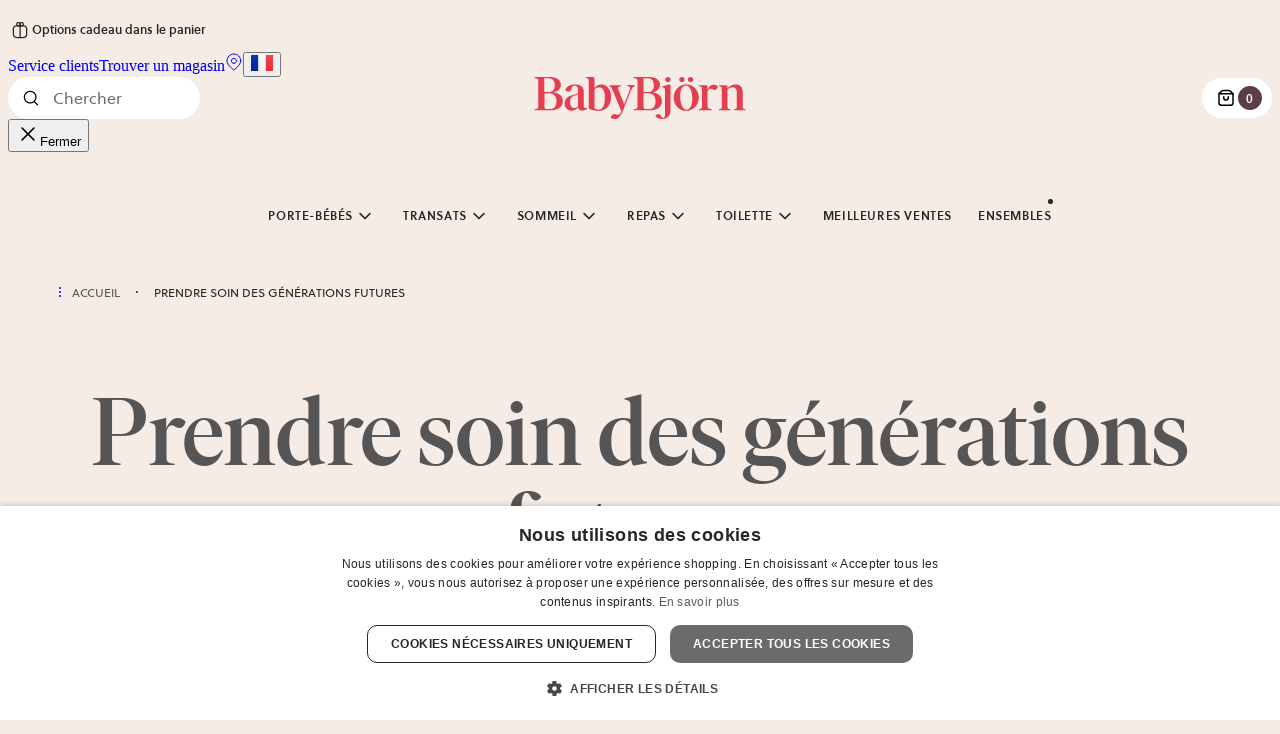

--- FILE ---
content_type: text/html; charset=UTF-8
request_url: https://www.babybjorn.fr/pages/prendre-soin-des-generations-futures/
body_size: 88639
content:
<!DOCTYPE html><html lang="fr-FR"><head><meta charSet="utf-8"/><meta http-equiv="x-ua-compatible" content="ie=edge"/><meta name="viewport" content="width=device-width, initial-scale=1, shrink-to-fit=no"/><meta name="generator" content="Gatsby 5.15.0"/><meta name="msapplication-TileColor" content="#ffffff" data-gatsby-head="true"/><meta name="description" content="La durabilité n’est pas un slogan pour nous, elle est ancrée dans notre entreprise. En savoir plus sur notre parcours et nos ambitions en cours." property="" data-gatsby-head="true"/><meta content="Prendre soin des générations futures | BabyBjörn" property="og:title" data-gatsby-head="true"/><meta content="La durabilité n’est pas un slogan pour nous, elle est ancrée dans notre entreprise. En savoir plus sur notre parcours et nos ambitions en cours." property="og:description" data-gatsby-head="true"/><meta content="website" property="og:type" data-gatsby-head="true"/><meta name="twitter:card" content="summary" property="" data-gatsby-head="true"/><meta name="twitter:title" content="Prendre soin des générations futures | BabyBjörn" property="" data-gatsby-head="true"/><meta name="twitter:description" content="La durabilité n’est pas un slogan pour nous, elle est ancrée dans notre entreprise. En savoir plus sur notre parcours et nos ambitions en cours." property="" data-gatsby-head="true"/><style data-href="/styles.12d90179e9e19d750955.css" data-identity="gatsby-global-css">@layer gatsby{a,abbr,acronym,address,applet,article,aside,audio,b,big,blockquote,body,canvas,caption,center,cite,code,dd,del,details,dfn,div,dl,dt,em,embed,fieldset,figcaption,figure,footer,form,h1,h2,h3,h4,h5,h6,header,hgroup,html,i,iframe,img,ins,kbd,label,legend,li,mark,menu,nav,object,ol,output,p,pre,q,ruby,s,samp,section,small,span,strike,strong,sub,summary,sup,table,tbody,td,tfoot,th,thead,time,tr,tt,u,ul,var,video{border:0;box-sizing:border-box;font:inherit;margin:0;padding:0}article,aside,details,figcaption,figure,footer,header,hgroup,menu,nav,section{display:block}body{line-height:1}ol,ul{list-style:none}blockquote,q{quotes:none}blockquote:after,blockquote:before,q:after,q:before{content:"";content:none}table{border-collapse:collapse;border-spacing:0}button{cursor:pointer}}:root{--signature:#e53e51;--signature-rgb:229,62,81;--beige:#f5ede5;--pink:#f3e4de;--rusty-brown:#cd867d;--rusty-purple:#5d3d45;--light-coral-pink:#ecc6ba;--cherry-purple:#84525f;--taupe:#d0c9c4;--dusty-blue:#bccacd;--white:#fff;--grey-0:#f9f9f9;--grey-1:#f0f0f0;--grey-2:#696b6d;--grey-3:#555;--grey-4:#272727;--yellow:#ecbc11;--dark-purple:#5e3d45;--light-blue:#e8edf2;--dusty:#dfe7e9;--purple:#ece8ee;--green:#e6e8e1;--light-taupe:#e8e2dd;--sand:#f5e8d8;--stroke-0:rgba(39,39,39,0);--stroke-05:rgb(39 39 39/5%);--stroke-1:rgba(39,39,39,.1);--stroke-2:rgba(39,39,39,.2);--stroke-4:rgba(39,39,39,.4);--stroke-5:rgba(39,39,39,.5);--stroke-6:rgba(39,39,39,.6);--background-2:var(--stroke-2);--background-6:var(--stroke-6);--overlay:rgba(39,39,39,.25);--white-5:hsla(0,0%,100%,.5);--warning:#f5a623;--error:var(--signature);--background-theme-z-index:-1;--badge-z-index:2;--cart-page-top-bar-z-index:10;--header-z-index:105;--hotspots-z-index:1;--hotspot-z-index:2;--image-container-close-button-z-index:1;--modal-overlay-z-index:100;--navigation-z-index:103;--navbutton-drawer-z-index:99;--scrollable-tabs-overflow-z-index:10;--scrollable-tabs-right-button-z-index:11;--tabgroup-slider-z-index:100;--video-modal-z-index:102;--video-modal-close-button-z-index:1;--hero-banner-background-image-z-index:-1;--hero-banner-overlay-z-index:0;--product-card-alt-image-z-index:2;--product-gallery-modal-z-index:101;--product-gallery-modal-close-button-z-index:1;--language-select-z-index:110;--ar-modal-z-index:1100;--desktop-filter-button-z-index:101;--bundle-sticky-bar-z-index:100;--product-preview-z-index:101;--product-preview-carousel-button-z-index:102}@font-face{font-display:swap;font-family:Soleil;font-weight:400;src:url(/fonts/Soleil-Regular.woff2) format("woff2"),url(/fonts/Soleil-Regular.woff) format("woff")}@font-face{font-display:swap;font-family:Soleil;font-weight:600;src:url(/fonts/Soleil-Semibold.woff2) format("woff2"),url(/fonts/Soleil-Semibold.woff) format("woff")}@font-face{font-display:swap;font-family:IvarDisplay;font-style:normal;font-weight:500;src:url(/fonts/IvarDisplay-Medium.woff2) format("woff2"),url(/fonts/IvarDisplay-Medium.woff) format("woff")}@font-face{font-display:swap;font-family:IvarDisplay;font-style:italic;font-weight:500;src:url(/fonts/IvarDisplay-Italic.woff2) format("woff2"),url(/fonts/IvarDisplay-Italic.woff) format("woff")}body{background:var(--beige);color:var(--grey-4);overflow-x:hidden;position:relative}*{box-sizing:border-box}p{-webkit-font-smoothing:antialiased;-moz-osx-font-smoothing:grayscale;font-family:Soleil,sans-serif;font-size:.875rem;font-stretch:normal;font-style:normal;font-weight:400;line-height:1.563rem}@media(min-width:991px){p{font-size:1rem;line-height:1.625rem}}h1{-webkit-font-smoothing:antialiased;-moz-osx-font-smoothing:grayscale;font-family:IvarDisplay,serif;font-size:3rem;font-stretch:normal;font-style:normal;font-weight:400;font-weight:500;line-height:3rem}@media(min-width:768px){h1{font-size:4.5rem;line-height:4.5rem}}@media(min-width:991px){h1{font-size:6rem;line-height:6rem}}html[lang=ja-JP] h1{font-size:2.5rem;line-height:2.5rem}@media(min-width:768px){html[lang=ja-JP] h1{font-size:3rem;line-height:3rem}}@media(min-width:991px){html[lang=ja-JP] h1{font-size:4.5rem;line-height:4.5rem}}h2{-webkit-font-smoothing:antialiased;-moz-osx-font-smoothing:grayscale;font-family:IvarDisplay,serif;font-size:2rem;font-stretch:normal;font-style:normal;font-weight:400;font-weight:500;line-height:2.25rem}@media(min-width:768px){h2{font-size:2.5rem;line-height:2.5rem}}@media(min-width:991px){h2{font-size:3rem;line-height:3rem}}html[lang=ja-JP] h2{font-size:1.5rem;line-height:1.75rem}@media(min-width:768px){html[lang=ja-JP] h2{font-size:2rem;line-height:2.25rem}}@media(min-width:991px){html[lang=ja-JP] h2{font-size:2.5rem;line-height:2.5rem}}h3{-webkit-font-smoothing:antialiased;-moz-osx-font-smoothing:grayscale;font-family:IvarDisplay,serif;font-size:1.5rem;font-stretch:normal;font-style:normal;font-weight:400;font-weight:500;line-height:1.75rem}@media(min-width:991px){h3{font-size:2rem;line-height:2.25rem}}html[lang=ja-JP] h3{font-size:1.125rem;line-height:1.375rem}@media(min-width:991px){html[lang=ja-JP] h3{font-size:1.5rem;line-height:1.75rem}}h4{-webkit-font-smoothing:antialiased;-moz-osx-font-smoothing:grayscale;font-family:IvarDisplay,serif;font-size:1.125rem;font-stretch:normal;font-style:normal;font-weight:400;font-weight:500;line-height:1.375rem}@media(min-width:991px){h4{font-size:1.5rem;line-height:1.75rem}}h5{-webkit-font-smoothing:antialiased;-moz-osx-font-smoothing:grayscale;font-family:Soleil,sans-serif;font-size:.875rem;font-stretch:normal;font-style:normal;font-weight:400;font-weight:600;line-height:1.5rem}@media(min-width:991px){h5{font-size:1rem;line-height:1.625rem}}blockquote{-webkit-font-smoothing:antialiased;-moz-osx-font-smoothing:grayscale;font-family:IvarDisplay,serif;font-size:1.5rem;font-stretch:normal;font-style:normal;font-style:italic;font-weight:400;font-weight:500;line-height:1.75rem}@media(min-width:991px){blockquote{font-size:2rem;line-height:2.25rem}}blockquote p{-webkit-font-smoothing:antialiased;-moz-osx-font-smoothing:grayscale;font-family:IvarDisplay,serif;font-size:1.5rem;font-stretch:normal;font-style:normal;font-style:italic;font-weight:400;font-weight:500;line-height:1.75rem}@media(min-width:991px){blockquote p{font-size:2rem;line-height:2.25rem}}label{-webkit-font-smoothing:antialiased;-moz-osx-font-smoothing:grayscale;font-family:Soleil,sans-serif;font-size:.75rem;font-stretch:normal;font-style:normal;font-weight:400;font-weight:600;line-height:100%;text-transform:uppercase}@media(min-width:991px){label{font-size:.875rem;line-height:100%}}.sr-only{clip:rect(0,0,0,0);border:0;height:1px;margin:-1px;overflow:hidden;padding:0;position:absolute;width:1px}
/*! tailwindcss v4.1.17 | MIT License | https://tailwindcss.com */@layer properties{@supports (((-webkit-hyphens:none)) and (not (margin-trim:inline))) or ((-moz-orient:inline) and (not (color:rgb(from red r g b)))){*,::backdrop,:after,:before{--tw-translate-x:0;--tw-translate-y:0;--tw-translate-z:0;--tw-rotate-x:initial;--tw-rotate-y:initial;--tw-rotate-z:initial;--tw-skew-x:initial;--tw-skew-y:initial;--tw-space-y-reverse:0;--tw-space-x-reverse:0;--tw-divide-y-reverse:0;--tw-border-style:solid;--tw-gradient-position:initial;--tw-gradient-from:#0000;--tw-gradient-via:#0000;--tw-gradient-to:#0000;--tw-gradient-stops:initial;--tw-gradient-via-stops:initial;--tw-gradient-from-position:0%;--tw-gradient-via-position:50%;--tw-gradient-to-position:100%;--tw-leading:initial;--tw-font-weight:initial;--tw-tracking:initial;--tw-ordinal:initial;--tw-slashed-zero:initial;--tw-numeric-figure:initial;--tw-numeric-spacing:initial;--tw-numeric-fraction:initial;--tw-shadow:0 0 #0000;--tw-shadow-color:initial;--tw-shadow-alpha:100%;--tw-inset-shadow:0 0 #0000;--tw-inset-shadow-color:initial;--tw-inset-shadow-alpha:100%;--tw-ring-color:initial;--tw-ring-shadow:0 0 #0000;--tw-inset-ring-color:initial;--tw-inset-ring-shadow:0 0 #0000;--tw-ring-inset:initial;--tw-ring-offset-width:0px;--tw-ring-offset-color:#fff;--tw-ring-offset-shadow:0 0 #0000;--tw-outline-style:solid;--tw-blur:initial;--tw-brightness:initial;--tw-contrast:initial;--tw-grayscale:initial;--tw-hue-rotate:initial;--tw-invert:initial;--tw-opacity:initial;--tw-saturate:initial;--tw-sepia:initial;--tw-drop-shadow:initial;--tw-drop-shadow-color:initial;--tw-drop-shadow-alpha:100%;--tw-drop-shadow-size:initial;--tw-duration:initial;--tw-ease:initial}}}@layer theme{:host,:root{--font-sans:"Soleil",sans-serif;--font-serif:"IvarDisplay","ivar",serif;--font-mono:ui-monospace,SFMono-Regular,Menlo,Monaco,Consolas,"Liberation Mono","Courier New",monospace;--spacing:.25rem;--container-sm:24rem;--container-md:28rem;--container-2xl:42rem;--container-7xl:80rem;--text-xs:.75rem;--text-xs--line-height:1.33333;--text-sm:.875rem;--text-sm--line-height:1.42857;--text-base:1rem;--text-base--line-height:1.5;--text-lg:1.125rem;--text-lg--line-height:1.55556;--text-2xl:1.5rem;--text-2xl--line-height:1.33333;--text-3xl:1.875rem;--text-3xl--line-height:1.2;--text-4xl:2.25rem;--text-4xl--line-height:1.11111;--text-5xl:3rem;--text-5xl--line-height:1;--text-6xl:3.75rem;--text-6xl--line-height:1;--text-7xl:4.5rem;--text-7xl--line-height:1;--text-8xl:6rem;--text-8xl--line-height:1;--font-weight-normal:400;--font-weight-medium:500;--font-weight-semibold:600;--tracking-tight:-.025em;--leading-tight:1.25;--leading-normal:1.5;--leading-relaxed:1.625;--radius-xs:.125rem;--radius-sm:.25rem;--radius-md:.375rem;--radius-lg:.5rem;--radius-xl:.75rem;--radius-4xl:2rem;--ease-in-out:cubic-bezier(.4,0,.2,1);--animate-spin:spin 1s linear infinite;--animate-pulse:pulse 2s cubic-bezier(.4,0,.6,1)infinite;--aspect-video:16/9;--default-transition-duration:.15s;--default-transition-timing-function:cubic-bezier(.4,0,.2,1);--default-font-family:var(--font-sans);--default-mono-font-family:var(--font-mono);--color-beige:#f5ede5;--color-pink:#f3e4de;--color-pink-2:#ecc6ba;--color-rusty-brown:#cd867d;--color-rusty-purple:#5d3d45;--color-cherry-purple:#84525f;--color-white:#fff;--color-taupe:#d0c9c4;--color-gray-0:#f9f9f9;--color-gray-1:#f0f0f0;--color-gray-2:#696b6d;--color-gray-3:#555;--color-gray-4:#272727;--color-gray-5:#9e9e9e;--color-gray-border:#d4d4d4;--color-bright-pink:#db68a1;--color-error:#e53e51;--color-success:#44625b;--color-blue-1:#e4ebf2;--color-blue-2:#bbcacd;--color-dusty-blue:#bccacd;--color-purple-1:#e8e2eb;--color-purple-2:#ded0da;--color-purple-5:#4a3c4e;--color-green-1:#e4e7dc;--color-green-2:#abc0ad;--color-beige-2:#f0e5da;--color-brown-2:#b86d4e;--color-bg-pink:var(--color-pink);--color-bg-light-blue:#e8edf2;--color-bg-green:#e6e8e1;--color-bg-light-taupe:#e8e2dd;--animate-accordion-down:accordion-down .2s ease-out;--animate-accordion-up:accordion-up .2s ease-out}}@layer base{*,::backdrop,:after,:before{border:0 solid;box-sizing:border-box;margin:0;padding:0}::file-selector-button{border:0 solid;box-sizing:border-box;margin:0;padding:0}:host,html{-webkit-text-size-adjust:100%;font-feature-settings:var(--default-font-feature-settings,normal);-webkit-tap-highlight-color:transparent;font-family:var(--default-font-family,ui-sans-serif,system-ui,sans-serif,"Apple Color Emoji","Segoe UI Emoji","Segoe UI Symbol","Noto Color Emoji");font-variation-settings:var(--default-font-variation-settings,normal);line-height:1.5;tab-size:4}hr{border-top-width:1px;color:inherit;height:0}abbr:where([title]){-webkit-text-decoration:underline dotted;text-decoration:underline dotted}h1,h2,h3,h4,h5,h6{font-size:inherit;font-weight:inherit}a{color:inherit;-webkit-text-decoration:inherit;text-decoration:inherit}b,strong{font-weight:bolder}code,kbd,pre,samp{font-feature-settings:var(--default-mono-font-feature-settings,normal);font-family:var(--default-mono-font-family,ui-monospace,SFMono-Regular,Menlo,Monaco,Consolas,"Liberation Mono","Courier New",monospace);font-size:1em;font-variation-settings:var(--default-mono-font-variation-settings,normal)}small{font-size:80%}sub,sup{font-size:75%;line-height:0;position:relative;vertical-align:baseline}sub{bottom:-.25em}sup{top:-.5em}table{border-collapse:collapse;border-color:inherit;text-indent:0}:-moz-focusring{outline:auto}progress{vertical-align:baseline}summary{display:list-item}menu,ol,ul{list-style:none}audio,canvas,embed,iframe,img,object,svg,video{display:block;vertical-align:middle}img,video{height:auto;max-width:100%}button,input,optgroup,select,textarea{font-feature-settings:inherit;background-color:#0000;border-radius:0;color:inherit;font:inherit;font-variation-settings:inherit;letter-spacing:inherit;opacity:1}::file-selector-button{font-feature-settings:inherit;background-color:#0000;border-radius:0;color:inherit;font:inherit;font-variation-settings:inherit;letter-spacing:inherit;opacity:1}:where(select:is([multiple],[size])) optgroup{font-weight:bolder}:where(select:is([multiple],[size])) optgroup option{padding-inline-start:20px}::file-selector-button{margin-inline-end:4px}::placeholder{opacity:1}@supports (not ((-webkit-appearance:-apple-pay-button))) or (contain-intrinsic-size:1px){::placeholder{color:currentColor}@supports (color:color-mix(in lab,red,red)){::placeholder{color:color-mix(in oklab,currentcolor 50%,transparent)}}}textarea{resize:vertical}::-webkit-search-decoration{-webkit-appearance:none}::-webkit-date-and-time-value{min-height:1lh;text-align:inherit}::-webkit-datetime-edit{display:inline-flex}::-webkit-datetime-edit-fields-wrapper{padding:0}::-webkit-datetime-edit,::-webkit-datetime-edit-year-field{padding-block:0}::-webkit-datetime-edit-day-field,::-webkit-datetime-edit-month-field{padding-block:0}::-webkit-datetime-edit-hour-field,::-webkit-datetime-edit-minute-field{padding-block:0}::-webkit-datetime-edit-millisecond-field,::-webkit-datetime-edit-second-field{padding-block:0}::-webkit-datetime-edit-meridiem-field{padding-block:0}::-webkit-calendar-picker-indicator{line-height:1}:-moz-ui-invalid{box-shadow:none}button,input:where([type=button],[type=reset],[type=submit]){appearance:button}::file-selector-button{appearance:button}::-webkit-inner-spin-button,::-webkit-outer-spin-button{height:auto}[hidden]:where(:not([hidden=until-found])){display:none!important}body{-moz-osx-font-smoothing:grayscale;-webkit-font-smoothing:antialiased;color:var(--color-gray-4);font-stretch:100%;font-style:normal}[role=button]:not(:disabled),button:not(:disabled){cursor:pointer}}@layer components;@layer utilities{.\@container{container-type:inline-size}.pointer-events-none{pointer-events:none}.invisible{visibility:hidden}.visible{visibility:visible}.sr-only{border-width:0;clip-path:inset(50%);height:1px;margin:-1px;overflow:hidden;padding:0;white-space:nowrap;width:1px}.absolute,.sr-only{position:absolute}.fixed{position:fixed}.relative{position:relative}.static{position:static}.sticky{position:sticky}.inset-0{inset:calc(var(--spacing)*0)}.inset-x-0{inset-inline:calc(var(--spacing)*0)}.inset-y-0{inset-block:calc(var(--spacing)*0)}.top-bb{top:calc(var(--spacing)*4)}@media (min-width:61.9375rem){.top-bb{top:calc(var(--spacing)*6)}}.-top-6{top:calc(var(--spacing)*-6)}.-top-7{top:calc(var(--spacing)*-7)}.top-0{top:calc(var(--spacing)*0)}.top-1\/2{top:50%}.top-5\.5{top:calc(var(--spacing)*5.5)}.top-6{top:calc(var(--spacing)*6)}.top-\[41\.85\%\]{top:41.85%}.top-\[48\%\]{top:48%}.top-\[50\.5\%\]{top:50.5%}.right-bb{right:calc(var(--spacing)*4)}@media (min-width:61.9375rem){.right-bb{right:calc(var(--spacing)*6)}}.-right-3{right:calc(var(--spacing)*-3)}.-right-\[var\(--spacing-bb\)\]{right:calc(var(--spacing-bb)*-1)}.right-0{right:calc(var(--spacing)*0)}.right-1\/2{right:50%}.right-4{right:calc(var(--spacing)*4)}.right-4\.5{right:calc(var(--spacing)*4.5)}.right-6{right:calc(var(--spacing)*6)}.right-6\.5{right:calc(var(--spacing)*6.5)}.bottom-bb{bottom:calc(var(--spacing)*4)}@media (min-width:61.9375rem){.bottom-bb{bottom:calc(var(--spacing)*6)}}.bottom-0{bottom:calc(var(--spacing)*0)}.bottom-4{bottom:calc(var(--spacing)*4)}.bottom-5{bottom:calc(var(--spacing)*5)}.bottom-8{bottom:calc(var(--spacing)*8)}.left-bb{left:calc(var(--spacing)*4)}@media (min-width:61.9375rem){.left-bb{left:calc(var(--spacing)*6)}}.left-0{left:calc(var(--spacing)*0)}.left-1\/2{left:50%}.left-4\.5{left:calc(var(--spacing)*4.5)}.left-6\.5{left:calc(var(--spacing)*6.5)}.isolate{isolation:isolate}.z-0{z-index:0}.z-10{z-index:10}.z-20{z-index:20}.z-30{z-index:30}.z-40{z-index:40}.z-50{z-index:50}.z-100{z-index:100}.order-2{order:2}.col-span-2{grid-column:span 2/span 2}.col-span-3{grid-column:span 3/span 3}.col-span-full{grid-column:1/-1}.container{width:100%}@media (min-width:390px){.container{max-width:390px}}@media (min-width:29.9375rem){.container{max-width:29.9375rem}}@media (min-width:48rem){.container{max-width:48rem}}@media (min-width:61.9375rem){.container{max-width:61.9375rem}}@media (min-width:90rem){.container{max-width:90rem}}@media (min-width:158.75rem){.container{max-width:158.75rem}}.bb-container{margin-inline:var(--spacing-bb);max-width:100%}.mx-bb{margin-inline:calc(var(--spacing)*4)}@media (min-width:61.9375rem){.mx-bb{margin-inline:calc(var(--spacing)*6)}}.-mx-1{margin-inline:calc(var(--spacing)*-1)}.-mx-\[calc\(var\(--spacing-bb\)\+1\%\)\]{margin-inline:calc(var(--spacing-bb)*-1 + -1%)}.mx-4{margin-inline:calc(var(--spacing)*4)}.mx-\[calc\(var\(--spacing-bb\)\+1\%\)\]{margin-inline:calc(var(--spacing-bb) + 1%)}.mx-\[var\(--spacing-bb\)\]{margin-inline:var(--spacing-bb)}.mx-auto{margin-inline:auto}.my-bb{margin-block:calc(var(--spacing)*4)}@media (min-width:61.9375rem){.my-bb{margin-block:calc(var(--spacing)*6)}}.-my-9{margin-block:calc(var(--spacing)*-9)}.my-1{margin-block:calc(var(--spacing)*1)}.my-4{margin-block:calc(var(--spacing)*4)}.mt-bb{margin-top:calc(var(--spacing)*4)}@media (min-width:61.9375rem){.mt-bb{margin-top:calc(var(--spacing)*6)}}.-mt-1{margin-top:calc(var(--spacing)*-1)}.-mt-6{margin-top:calc(var(--spacing)*-6)}.mt-1{margin-top:calc(var(--spacing)*1)}.mt-2{margin-top:calc(var(--spacing)*2)}.mt-4{margin-top:calc(var(--spacing)*4)}.mt-6{margin-top:calc(var(--spacing)*6)}.mt-12{margin-top:calc(var(--spacing)*12)}.mt-14{margin-top:calc(var(--spacing)*14)}.-mr-4{margin-right:calc(var(--spacing)*-4)}.mr-1{margin-right:calc(var(--spacing)*1)}.mr-2{margin-right:calc(var(--spacing)*2)}.mr-4{margin-right:calc(var(--spacing)*4)}.mr-\[max\(var\(--spacing-bb\)\,96px\)\]{margin-right:max(var(--spacing-bb),96px)}.mb-bb{margin-bottom:calc(var(--spacing)*4)}@media (min-width:61.9375rem){.mb-bb{margin-bottom:calc(var(--spacing)*6)}}.\!mb-2{margin-bottom:calc(var(--spacing)*2)!important}.mb-0{margin-bottom:calc(var(--spacing)*0)}.mb-1{margin-bottom:calc(var(--spacing)*1)}.mb-2{margin-bottom:calc(var(--spacing)*2)}.mb-4{margin-bottom:calc(var(--spacing)*4)}.mb-6{margin-bottom:calc(var(--spacing)*6)}.mb-12{margin-bottom:calc(var(--spacing)*12)}.-ml-2{margin-left:calc(var(--spacing)*-2)}.ml-0\.5{margin-left:calc(var(--spacing)*.5)}.ml-\[var\(--spacing-bb\)\]{margin-left:var(--spacing-bb)}.box-border{box-sizing:border-box}.line-clamp-2{-webkit-line-clamp:2;-webkit-box-orient:vertical;display:-webkit-box;overflow:hidden}.block{display:block}.contents{display:contents}.flex{display:flex}.grid{display:grid}.hidden{display:none}.inline{display:inline}.inline-flex{display:inline-flex}.table{display:table}.table-cell{display:table-cell}.table-row{display:table-row}.aspect-5\/7{aspect-ratio:5/7}.aspect-\[1\.14\/1\]{aspect-ratio:1.14}.aspect-\[4\/3\]{aspect-ratio:4/3}.aspect-\[5\/7\]{aspect-ratio:5/7}.aspect-\[6\/5\]{aspect-ratio:6/5}.aspect-square{aspect-ratio:1}.aspect-video{aspect-ratio:var(--aspect-video)}.\!size-6{height:calc(var(--spacing)*6)!important;width:calc(var(--spacing)*6)!important}.size-1{height:calc(var(--spacing)*1);width:calc(var(--spacing)*1)}.size-1\.5{height:calc(var(--spacing)*1.5);width:calc(var(--spacing)*1.5)}.size-4{height:calc(var(--spacing)*4);width:calc(var(--spacing)*4)}.size-5{height:calc(var(--spacing)*5);width:calc(var(--spacing)*5)}.size-6{height:calc(var(--spacing)*6);width:calc(var(--spacing)*6)}.size-8{height:calc(var(--spacing)*8);width:calc(var(--spacing)*8)}.size-10{height:calc(var(--spacing)*10);width:calc(var(--spacing)*10)}.size-12{height:calc(var(--spacing)*12);width:calc(var(--spacing)*12)}.size-24{height:calc(var(--spacing)*24);width:calc(var(--spacing)*24)}.\!h-fit{height:fit-content!important}.h-1\.5{height:calc(var(--spacing)*1.5)}.h-3{height:calc(var(--spacing)*3)}.h-3\.5{height:calc(var(--spacing)*3.5)}.h-4{height:calc(var(--spacing)*4)}.h-4\.5{height:calc(var(--spacing)*4.5)}.h-6{height:calc(var(--spacing)*6)}.h-8{height:calc(var(--spacing)*8)}.h-10{height:calc(var(--spacing)*10)}.h-12{height:calc(var(--spacing)*12)}.h-14{height:calc(var(--spacing)*14)}.h-18{height:calc(var(--spacing)*18)}.h-24{height:calc(var(--spacing)*24)}.h-40{height:calc(var(--spacing)*40)}.h-80{height:calc(var(--spacing)*80)}.h-\[1\.625rem\]{height:1.625rem}.h-\[1em\]{height:1em}.h-\[72px\]{height:72px}.h-\[200px\]{height:200px}.h-\[calc\(100vh-var\(--spacing-bb\)\)\]{height:calc(100vh - var(--spacing-bb))}.h-auto{height:auto}.h-fit{height:fit-content}.h-full{height:100%}.h-px{height:1px}.max-h-16{max-height:calc(var(--spacing)*16)}.max-h-20{max-height:calc(var(--spacing)*20)}.max-h-\[300px\]{max-height:300px}.max-h-screen{max-height:100vh}.min-h-12{min-height:calc(var(--spacing)*12)}.min-h-\[25px\]{min-height:25px}.min-h-\[27\.1px\]{min-height:27.1px}.min-h-\[50vh\]{min-height:50vh}.min-h-screen{min-height:100vh}.w-\(--radix-popover-trigger-width\){width:var(--radix-popover-trigger-width)}.w-1\.5{width:calc(var(--spacing)*1.5)}.w-1\/2{width:50%}.w-3{width:calc(var(--spacing)*3)}.w-3\.5{width:calc(var(--spacing)*3.5)}.w-4{width:calc(var(--spacing)*4)}.w-4\.5{width:calc(var(--spacing)*4.5)}.w-6{width:calc(var(--spacing)*6)}.w-8{width:calc(var(--spacing)*8)}.w-10{width:calc(var(--spacing)*10)}.w-12{width:calc(var(--spacing)*12)}.w-14{width:calc(var(--spacing)*14)}.w-20{width:calc(var(--spacing)*20)}.w-24{width:calc(var(--spacing)*24)}.w-40{width:calc(var(--spacing)*40)}.w-64{width:calc(var(--spacing)*64)}.w-80{width:calc(var(--spacing)*80)}.w-\[4ch\]{width:4ch}.w-\[6ch\]{width:6ch}.w-\[10ch\]{width:10ch}.w-\[25\%\]{width:25%}.w-\[28ch\]{width:28ch}.w-\[30\%\]{width:30%}.w-\[350px\]{width:350px}.w-\[400px\]{width:400px}.w-\[500px\]{width:500px}.w-\[calc\(\(100\%-1\.5rem\)\/2\)\]{width:calc(50% - .75rem)}.w-\[calc\(100vw-var\(--spacing-bb\)\)\]{width:calc(100vw - var(--spacing-bb))}.w-auto{width:auto}.w-full{width:100%}.w-max{width:max-content}.w-px{width:1px}.max-w-2xl{max-width:var(--container-2xl)}.max-w-4{max-width:calc(var(--spacing)*4)}.max-w-7xl{max-width:var(--container-7xl)}.max-w-16{max-width:calc(var(--spacing)*16)}.max-w-20{max-width:calc(var(--spacing)*20)}.max-w-56{max-width:calc(var(--spacing)*56)}.max-w-128{max-width:calc(var(--spacing)*128)}.max-w-\[5rem\]{max-width:5rem}.max-w-\[65ch\]{max-width:65ch}.max-w-\[72px\]{max-width:72px}.max-w-\[100vw\]{max-width:100vw}.max-w-\[135px\]{max-width:135px}.max-w-\[calc\(100\%-2rem\)\]{max-width:calc(100% - 2rem)}.max-w-\[calc\(100\%-3\.5rem\)\]{max-width:calc(100% - 3.5rem)}.max-w-\[calc\(100\%-4rem\)\]{max-width:calc(100% - 4rem)}.max-w-\[calc\(100vw-6\.4\%\)\]{max-width:calc(100vw - 6.4%)}.max-w-\[calc\(100vw-calc\(var\(--spacing-bb\)\*2\)\)\]{max-width:calc(100vw - var(--spacing-bb)*2)}.max-w-\[calc\(100vw-var\(--spacing-bb\)\*3\)\]{max-width:calc(100vw - var(--spacing-bb)*3)}.max-w-\[unset\]{max-width:unset}.max-w-fit{max-width:fit-content}.max-w-full{max-width:100%}.max-w-md{max-width:var(--container-md)}.max-w-sm{max-width:var(--container-sm)}.min-w-0{min-width:calc(var(--spacing)*0)}.min-w-14{min-width:calc(var(--spacing)*14)}.min-w-30{min-width:calc(var(--spacing)*30)}.min-w-\[5rem\]{min-width:5rem}.min-w-\[8rem\]{min-width:8rem}.min-w-fit{min-width:fit-content}.flex-1{flex:1}.flex-\[0_0_100\%\]{flex:0 0 100%}.flex-none{flex:none}.shrink-0{flex-shrink:0}.flex-grow,.grow{flex-grow:1}.caption-bottom{caption-side:bottom}.origin-\[--radix-popover-content-transform-origin\]{transform-origin:--radix-popover-content-transform-origin}.origin-\[--radix-select-content-transform-origin\]{transform-origin:--radix-select-content-transform-origin}.-translate-x-0\.5{--tw-translate-x:calc(var(--spacing)*-0.5)}.-translate-x-0\.5,.-translate-x-1\/2{translate:var(--tw-translate-x)var(--tw-translate-y)}.-translate-x-1\/2{--tw-translate-x:-50%}.translate-x-0\.5{--tw-translate-x:calc(var(--spacing)*0.5)}.translate-x-0\.5,.translate-x-1\/2{translate:var(--tw-translate-x)var(--tw-translate-y)}.translate-x-1\/2{--tw-translate-x:50%}.translate-x-1\/4{--tw-translate-x:25%}.-translate-y-0\.5,.translate-x-1\/4{translate:var(--tw-translate-x)var(--tw-translate-y)}.-translate-y-0\.5{--tw-translate-y:calc(var(--spacing)*-0.5)}.-translate-y-1\/2{--tw-translate-y:-50%}.-translate-y-1\/2,.-translate-y-1\/4{translate:var(--tw-translate-x)var(--tw-translate-y)}.-translate-y-1\/4{--tw-translate-y:-25%}.-translate-y-1\/6{--tw-translate-y:-16.66667%}.-translate-y-10,.-translate-y-1\/6{translate:var(--tw-translate-x)var(--tw-translate-y)}.-translate-y-10{--tw-translate-y:calc(var(--spacing)*-10)}.-translate-y-12\.5{--tw-translate-y:calc(var(--spacing)*-12.5)}.-translate-y-12\.5,.-translate-y-px{translate:var(--tw-translate-x)var(--tw-translate-y)}.-translate-y-px{--tw-translate-y:-1px}.translate-y-0\.25{--tw-translate-y:calc(var(--spacing)*0.25)}.translate-y-0\.25,.translate-y-1\.5{translate:var(--tw-translate-x)var(--tw-translate-y)}.translate-y-1\.5{--tw-translate-y:calc(var(--spacing)*1.5)}.translate-y-4{--tw-translate-y:calc(var(--spacing)*4)}.translate-y-4,.translate-y-full{translate:var(--tw-translate-x)var(--tw-translate-y)}.translate-y-full{--tw-translate-y:100%}.-rotate-90{rotate:-90deg}.rotate-90{rotate:90deg}.rotate-180{rotate:180deg}.transform{transform:var(--tw-rotate-x,)var(--tw-rotate-y,)var(--tw-rotate-z,)var(--tw-skew-x,)var(--tw-skew-y,)}.transform-gpu{transform:translateZ(0)var(--tw-rotate-x,)var(--tw-rotate-y,)var(--tw-rotate-z,)var(--tw-skew-x,)var(--tw-skew-y,)}.animate-pulse{animation:var(--animate-pulse)}.animate-spin{animation:var(--animate-spin)}.cursor-default{cursor:default}.cursor-pointer{cursor:pointer}.cursor-progress{cursor:progress}.touch-none{touch-action:none}.resize{resize:both}.snap-start{scroll-snap-align:start}.list-inside{list-style-position:inside}.list-disc{list-style-type:disc}.appearance-none{appearance:none}.grid-flow-col{grid-auto-flow:column}.grid-cols-1{grid-template-columns:repeat(1,minmax(0,1fr))}.grid-cols-2{grid-template-columns:repeat(2,minmax(0,1fr))}.grid-cols-12{grid-template-columns:repeat(12,minmax(0,1fr))}.grid-cols-\[1fr_auto\]{grid-template-columns:1fr auto}.grid-cols-\[1fr_auto_1fr\]{grid-template-columns:1fr auto 1fr}.grid-cols-\[auto_1fr_auto\]{grid-template-columns:auto 1fr auto}.flex-col{flex-direction:column}.flex-col-reverse{flex-direction:column-reverse}.flex-row{flex-direction:row}.flex-wrap{flex-wrap:wrap}.items-center{align-items:center}.items-end{align-items:flex-end}.items-start{align-items:flex-start}.items-stretch{align-items:stretch}.justify-around{justify-content:space-around}.justify-between{justify-content:space-between}.justify-center{justify-content:center}.justify-end{justify-content:flex-end}.justify-start{justify-content:flex-start}.gap-bb{gap:calc(var(--spacing)*4)}@media (min-width:61.9375rem){.gap-bb{gap:calc(var(--spacing)*6)}}.gap-0{gap:calc(var(--spacing)*0)}.gap-1{gap:calc(var(--spacing)*1)}.gap-2{gap:calc(var(--spacing)*2)}.gap-3{gap:calc(var(--spacing)*3)}.gap-4{gap:calc(var(--spacing)*4)}.gap-6{gap:calc(var(--spacing)*6)}.gap-8{gap:calc(var(--spacing)*8)}.gap-\[0\.375rem\]{gap:.375rem}:where(.space-y-bb>:not(:last-child)){--tw-space-y-reverse:0;margin-block-end:calc(var(--spacing)*4*(1 - var(--tw-space-y-reverse)));margin-block-start:calc(var(--spacing)*4*var(--tw-space-y-reverse))}@media (min-width:61.9375rem){:where(.space-y-bb>:not(:last-child)){--tw-space-y-reverse:0;margin-block-end:calc(var(--spacing)*6*(1 - var(--tw-space-y-reverse)));margin-block-start:calc(var(--spacing)*6*var(--tw-space-y-reverse))}}:where(.space-y-1>:not(:last-child)){--tw-space-y-reverse:0;margin-block-end:calc(var(--spacing)*1*(1 - var(--tw-space-y-reverse)));margin-block-start:calc(var(--spacing)*1*var(--tw-space-y-reverse))}:where(.space-y-2>:not(:last-child)){--tw-space-y-reverse:0;margin-block-end:calc(var(--spacing)*2*(1 - var(--tw-space-y-reverse)));margin-block-start:calc(var(--spacing)*2*var(--tw-space-y-reverse))}:where(.space-y-4>:not(:last-child)){--tw-space-y-reverse:0;margin-block-end:calc(var(--spacing)*4*(1 - var(--tw-space-y-reverse)));margin-block-start:calc(var(--spacing)*4*var(--tw-space-y-reverse))}:where(.space-y-6>:not(:last-child)){--tw-space-y-reverse:0;margin-block-end:calc(var(--spacing)*6*(1 - var(--tw-space-y-reverse)));margin-block-start:calc(var(--spacing)*6*var(--tw-space-y-reverse))}:where(.space-y-10>:not(:last-child)){--tw-space-y-reverse:0;margin-block-end:calc(var(--spacing)*10*(1 - var(--tw-space-y-reverse)));margin-block-start:calc(var(--spacing)*10*var(--tw-space-y-reverse))}.gap-x-bb{column-gap:calc(var(--spacing)*4)}@media (min-width:61.9375rem){.gap-x-bb{column-gap:calc(var(--spacing)*6)}}.gap-x-1{column-gap:calc(var(--spacing)*1)}.gap-x-2{column-gap:calc(var(--spacing)*2)}.gap-x-4{column-gap:calc(var(--spacing)*4)}:where(.space-x-2>:not(:last-child)){--tw-space-x-reverse:0;margin-inline-end:calc(var(--spacing)*2*(1 - var(--tw-space-x-reverse)));margin-inline-start:calc(var(--spacing)*2*var(--tw-space-x-reverse))}:where(.space-x-4>:not(:last-child)){--tw-space-x-reverse:0;margin-inline-end:calc(var(--spacing)*4*(1 - var(--tw-space-x-reverse)));margin-inline-start:calc(var(--spacing)*4*var(--tw-space-x-reverse))}.gap-y-1{row-gap:calc(var(--spacing)*1)}.gap-y-2{row-gap:calc(var(--spacing)*2)}.gap-y-3{row-gap:calc(var(--spacing)*3)}.gap-y-4{row-gap:calc(var(--spacing)*4)}.gap-y-8{row-gap:calc(var(--spacing)*8)}:where(.divide-y>:not(:last-child)){--tw-divide-y-reverse:0;border-bottom-style:var(--tw-border-style);border-bottom-width:calc(1px*(1 - var(--tw-divide-y-reverse)));border-top-style:var(--tw-border-style);border-top-width:calc(1px*var(--tw-divide-y-reverse))}:where(.divide-gray-4\/10>:not(:last-child)){border-color:#2727271a}@supports (color:color-mix(in lab,red,red)){:where(.divide-gray-4\/10>:not(:last-child)){border-color:color-mix(in oklab,var(--color-gray-4)10%,transparent)}}:where(.divide-gray-border>:not(:last-child)){border-color:var(--color-gray-border)}.justify-self-end{justify-self:flex-end}.truncate{overflow:hidden;text-overflow:ellipsis;white-space:nowrap}.overflow-auto{overflow:auto}.overflow-hidden{overflow:hidden}.overflow-x-auto{overflow-x:auto}.overflow-x-hidden{overflow-x:hidden}.overflow-y-auto{overflow-y:auto}.overscroll-x-contain{overscroll-behavior-x:contain}.scroll-smooth{scroll-behavior:smooth}.rounded{border-radius:.25rem}.rounded-4xl{border-radius:var(--radius-4xl)}.rounded-\[50px\]{border-radius:50px}.rounded-\[inherit\]{border-radius:inherit}.rounded-full{border-radius:3.40282e+38px}.rounded-lg{border-radius:var(--radius-lg)}.rounded-md{border-radius:var(--radius-md)}.rounded-none{border-radius:0}.rounded-sm{border-radius:var(--radius-sm)}.rounded-xl{border-radius:var(--radius-xl)}.rounded-xs{border-radius:var(--radius-xs)}.rounded-t-\[inherit\]{border-top-left-radius:inherit;border-top-right-radius:inherit}.rounded-t-md{border-top-right-radius:var(--radius-md)}.rounded-l-md,.rounded-t-md{border-top-left-radius:var(--radius-md)}.rounded-l-md{border-bottom-left-radius:var(--radius-md)}.rounded-l-none{border-bottom-left-radius:0;border-top-left-radius:0}.rounded-b-md{border-bottom-left-radius:var(--radius-md);border-bottom-right-radius:var(--radius-md)}.\!border-0{border-style:var(--tw-border-style)!important;border-width:0!important}.border{border-style:var(--tw-border-style);border-width:1px}.border-0{border-style:var(--tw-border-style);border-width:0}.border-1{border-style:var(--tw-border-style);border-width:1px}.border-2{border-style:var(--tw-border-style);border-width:2px}.border-y{border-block-style:var(--tw-border-style);border-block-width:1px}.border-t,.border-t-1{border-top-style:var(--tw-border-style);border-top-width:1px}.border-r{border-right-style:var(--tw-border-style);border-right-width:1px}.border-b{border-bottom-style:var(--tw-border-style);border-bottom-width:1px}.border-l{border-left-style:var(--tw-border-style);border-left-width:1px}.border-none{--tw-border-style:none;border-style:none}.border-error{border-color:var(--color-error)}.border-gray-1{border-color:var(--color-gray-1)}.border-gray-4{border-color:var(--color-gray-4)}.border-gray-4\/10{border-color:#2727271a}@supports (color:color-mix(in lab,red,red)){.border-gray-4\/10{border-color:color-mix(in oklab,var(--color-gray-4)10%,transparent)}}.border-gray-4\/20{border-color:#27272733}@supports (color:color-mix(in lab,red,red)){.border-gray-4\/20{border-color:color-mix(in oklab,var(--color-gray-4)20%,transparent)}}.border-gray-border{border-color:var(--color-gray-border)}.border-gray-border\/40{border-color:#d4d4d466}@supports (color:color-mix(in lab,red,red)){.border-gray-border\/40{border-color:color-mix(in oklab,var(--color-gray-border)40%,transparent)}}.border-gray-border\/50{border-color:#d4d4d480}@supports (color:color-mix(in lab,red,red)){.border-gray-border\/50{border-color:color-mix(in oklab,var(--color-gray-border)50%,transparent)}}.border-inherit{border-color:inherit}.border-transparent{border-color:#0000}.border-white{border-color:var(--color-white)}.border-t-transparent{border-top-color:#0000}.border-l-transparent{border-left-color:#0000}.\!bg-bg-green{background-color:var(--color-bg-green)!important}.\!bg-bg-pink{background-color:var(--color-bg-pink)!important}.bg-\[\#DED9D4\]{background-color:#ded9d4}.bg-\[\#E6DBD1\]{background-color:#e6dbd1}.bg-\[\#E9DBD5\]{background-color:#e9dbd5}.bg-beige{background-color:var(--color-beige)}.bg-beige-2{background-color:var(--color-beige-2)}.bg-bg-green{background-color:var(--color-bg-green)}.bg-bg-light-blue{background-color:var(--color-bg-light-blue)}.bg-bg-light-taupe{background-color:var(--color-bg-light-taupe)}.bg-bg-pink{background-color:var(--color-bg-pink)}.bg-blue-1{background-color:var(--color-blue-1)}.bg-blue-2{background-color:var(--color-blue-2)}.bg-bright-pink{background-color:var(--color-bright-pink)}.bg-cherry-purple{background-color:var(--color-cherry-purple)}.bg-gray-0{background-color:var(--color-gray-0)}.bg-gray-1{background-color:var(--color-gray-1)}.bg-gray-1\/50{background-color:#f0f0f080}@supports (color:color-mix(in lab,red,red)){.bg-gray-1\/50{background-color:color-mix(in oklab,var(--color-gray-1)50%,transparent)}}.bg-gray-2{background-color:var(--color-gray-2)}.bg-gray-2\/15{background-color:#696b6d26}@supports (color:color-mix(in lab,red,red)){.bg-gray-2\/15{background-color:color-mix(in oklab,var(--color-gray-2)15%,transparent)}}.bg-gray-4{background-color:var(--color-gray-4)}.bg-gray-4\/10{background-color:#2727271a}@supports (color:color-mix(in lab,red,red)){.bg-gray-4\/10{background-color:color-mix(in oklab,var(--color-gray-4)10%,transparent)}}.bg-gray-4\/20{background-color:#27272733}@supports (color:color-mix(in lab,red,red)){.bg-gray-4\/20{background-color:color-mix(in oklab,var(--color-gray-4)20%,transparent)}}.bg-gray-4\/25{background-color:#27272740}@supports (color:color-mix(in lab,red,red)){.bg-gray-4\/25{background-color:color-mix(in oklab,var(--color-gray-4)25%,transparent)}}.bg-gray-4\/30{background-color:#2727274d}@supports (color:color-mix(in lab,red,red)){.bg-gray-4\/30{background-color:color-mix(in oklab,var(--color-gray-4)30%,transparent)}}.bg-gray-4\/50{background-color:#27272780}@supports (color:color-mix(in lab,red,red)){.bg-gray-4\/50{background-color:color-mix(in oklab,var(--color-gray-4)50%,transparent)}}.bg-gray-4\/60{background-color:#27272799}@supports (color:color-mix(in lab,red,red)){.bg-gray-4\/60{background-color:color-mix(in oklab,var(--color-gray-4)60%,transparent)}}.bg-gray-border{background-color:var(--color-gray-border)}.bg-green-1{background-color:var(--color-green-1)}.bg-green-2{background-color:var(--color-green-2)}.bg-pink{background-color:var(--color-pink)}.bg-pink-2{background-color:var(--color-pink-2)}.bg-pink-2\!{background-color:var(--color-pink-2)!important}.bg-pink-2\/50{background-color:#ecc6ba80}@supports (color:color-mix(in lab,red,red)){.bg-pink-2\/50{background-color:color-mix(in oklab,var(--color-pink-2)50%,transparent)}}.bg-purple-1{background-color:var(--color-purple-1)}.bg-purple-2{background-color:var(--color-purple-2)}.bg-rusty-brown{background-color:var(--color-rusty-brown)}.bg-taupe{background-color:var(--color-taupe)}.bg-transparent{background-color:#0000}.bg-white{background-color:var(--color-white)}.bg-white\/50{background-color:#ffffff80}@supports (color:color-mix(in lab,red,red)){.bg-white\/50{background-color:color-mix(in oklab,var(--color-white)50%,transparent)}}.bg-white\/60{background-color:#fff9}@supports (color:color-mix(in lab,red,red)){.bg-white\/60{background-color:color-mix(in oklab,var(--color-white)60%,transparent)}}.bg-white\/70{background-color:#ffffffb3}@supports (color:color-mix(in lab,red,red)){.bg-white\/70{background-color:color-mix(in oklab,var(--color-white)70%,transparent)}}.bg-gradient-to-br{--tw-gradient-position:to bottom right in oklab;background-image:linear-gradient(var(--tw-gradient-stops))}.from-beige{--tw-gradient-from:var(--color-beige);--tw-gradient-stops:var(--tw-gradient-via-stops,var(--tw-gradient-position),var(--tw-gradient-from)var(--tw-gradient-from-position),var(--tw-gradient-to)var(--tw-gradient-to-position))}.from-blue-1{--tw-gradient-from:var(--color-blue-1);--tw-gradient-stops:var(--tw-gradient-via-stops,var(--tw-gradient-position),var(--tw-gradient-from)var(--tw-gradient-from-position),var(--tw-gradient-to)var(--tw-gradient-to-position))}.from-green-1{--tw-gradient-from:var(--color-green-1);--tw-gradient-stops:var(--tw-gradient-via-stops,var(--tw-gradient-position),var(--tw-gradient-from)var(--tw-gradient-from-position),var(--tw-gradient-to)var(--tw-gradient-to-position))}.to-dusty-blue{--tw-gradient-to:var(--color-dusty-blue);--tw-gradient-stops:var(--tw-gradient-via-stops,var(--tw-gradient-position),var(--tw-gradient-from)var(--tw-gradient-from-position),var(--tw-gradient-to)var(--tw-gradient-to-position))}.to-green-2{--tw-gradient-to:var(--color-green-2);--tw-gradient-stops:var(--tw-gradient-via-stops,var(--tw-gradient-position),var(--tw-gradient-from)var(--tw-gradient-from-position),var(--tw-gradient-to)var(--tw-gradient-to-position))}.to-pink{--tw-gradient-to:var(--color-pink);--tw-gradient-stops:var(--tw-gradient-via-stops,var(--tw-gradient-position),var(--tw-gradient-from)var(--tw-gradient-from-position),var(--tw-gradient-to)var(--tw-gradient-to-position))}.object-cover{object-fit:cover}.p-bb{padding:calc(var(--spacing)*4)}@media (min-width:61.9375rem){.p-bb{padding:calc(var(--spacing)*6)}}.\!p-0{padding:calc(var(--spacing)*0)!important}.p-0{padding:calc(var(--spacing)*0)}.p-1{padding:calc(var(--spacing)*1)}.p-2{padding:calc(var(--spacing)*2)}.p-4{padding:calc(var(--spacing)*4)}.p-6{padding:calc(var(--spacing)*6)}.p-8{padding:calc(var(--spacing)*8)}.p-\[1px\]{padding:1px}.px-bb{padding-inline:calc(var(--spacing)*4)}@media (min-width:61.9375rem){.px-bb{padding-inline:calc(var(--spacing)*6)}}.px-\(--margin\){padding-inline:var(--margin)}.px-\(--spacing-bb\){padding-inline:var(--spacing-bb)}.px-0{padding-inline:calc(var(--spacing)*0)}.px-1\.5{padding-inline:calc(var(--spacing)*1.5)}.px-2{padding-inline:calc(var(--spacing)*2)}.px-3{padding-inline:calc(var(--spacing)*3)}.px-4{padding-inline:calc(var(--spacing)*4)}.px-5{padding-inline:calc(var(--spacing)*5)}.px-6{padding-inline:calc(var(--spacing)*6)}.px-\[30px\]{padding-inline:30px}.py-bb{padding-block:calc(var(--spacing)*4)}@media (min-width:61.9375rem){.py-bb{padding-block:calc(var(--spacing)*6)}}.py-0{padding-block:calc(var(--spacing)*0)}.py-1{padding-block:calc(var(--spacing)*1)}.py-1\.5{padding-block:calc(var(--spacing)*1.5)}.py-2{padding-block:calc(var(--spacing)*2)}.py-3{padding-block:calc(var(--spacing)*3)}.py-4{padding-block:calc(var(--spacing)*4)}.py-6{padding-block:calc(var(--spacing)*6)}.py-8{padding-block:calc(var(--spacing)*8)}.py-\[10px\]{padding-block:10px}.pt-0{padding-top:calc(var(--spacing)*0)}.pt-4{padding-top:calc(var(--spacing)*4)}.pt-5{padding-top:calc(var(--spacing)*5)}.pt-6{padding-top:calc(var(--spacing)*6)}.pr-2{padding-right:calc(var(--spacing)*2)}.pr-3{padding-right:calc(var(--spacing)*3)}.pr-8{padding-right:calc(var(--spacing)*8)}.pr-10{padding-right:calc(var(--spacing)*10)}.pb-bb{padding-bottom:calc(var(--spacing)*4)}@media (min-width:61.9375rem){.pb-bb{padding-bottom:calc(var(--spacing)*6)}}.pb-1{padding-bottom:calc(var(--spacing)*1)}.pb-2{padding-bottom:calc(var(--spacing)*2)}.pb-4{padding-bottom:calc(var(--spacing)*4)}.pb-6{padding-bottom:calc(var(--spacing)*6)}.pb-8{padding-bottom:calc(var(--spacing)*8)}.pl-2{padding-left:calc(var(--spacing)*2)}.pl-3{padding-left:calc(var(--spacing)*3)}.pl-4{padding-left:calc(var(--spacing)*4)}.pl-5{padding-left:calc(var(--spacing)*5)}.pl-6{padding-left:calc(var(--spacing)*6)}.bb-text-button{--tw-leading:1.48;--tw-font-weight:var(--font-weight-semibold);--tw-tracking:.05em;font-size:var(--text-xs);font-weight:var(--font-weight-semibold);letter-spacing:.05em;line-height:var(--tw-leading,var(--text-xs--line-height));line-height:1.48;text-align:center}@media (min-width:61.9375rem){.bb-text-button{--tw-leading:1.27;font-size:var(--text-sm);line-height:var(--tw-leading,var(--text-sm--line-height));line-height:1.27}}.text-center{text-align:center}.text-left{text-align:left}.text-right{text-align:right}.align-bottom{vertical-align:bottom}.align-middle{vertical-align:middle}.bb-text-display-h1{--tw-leading:1;--tw-font-weight:var(--font-weight-medium);font-family:var(--font-serif);font-size:var(--text-5xl);font-weight:var(--font-weight-medium);line-height:var(--tw-leading,var(--text-5xl--line-height));line-height:1}@media (min-width:48rem){.bb-text-display-h1{--tw-leading:1;font-size:var(--text-7xl);line-height:var(--tw-leading,var(--text-7xl--line-height));line-height:1}}@media (min-width:61.9375rem){.bb-text-display-h1{--tw-leading:1;font-size:var(--text-8xl);line-height:var(--tw-leading,var(--text-8xl--line-height));line-height:1}}html[lang=ja-JP] .bb-text-display-h1{font-size:var(--text-4xl);line-height:var(--tw-leading,var(--text-4xl--line-height))}@media (min-width:48rem){html[lang=ja-JP] .bb-text-display-h1{font-size:var(--text-5xl);line-height:var(--tw-leading,var(--text-5xl--line-height))}}@media (min-width:61.9375rem){html[lang=ja-JP] .bb-text-display-h1{font-size:var(--text-7xl);line-height:var(--tw-leading,var(--text-7xl--line-height))}}.bb-text-display-hero\!{--tw-leading:1.125!important;--tw-font-weight:var(--font-weight-medium)!important;font-family:var(--font-serif)!important;font-size:var(--text-4xl)!important;font-weight:var(--font-weight-medium)!important;line-height:var(--tw-leading,var(--text-4xl--line-height))!important;line-height:1.125!important}@media (min-width:48rem){.bb-text-display-hero\!{--tw-leading:1!important;font-size:var(--text-5xl)!important;line-height:var(--tw-leading,var(--text-5xl--line-height))!important;line-height:1!important}}@media (min-width:61.9375rem){.bb-text-display-hero\!{--tw-leading:1!important;font-size:var(--text-6xl)!important;line-height:var(--tw-leading,var(--text-6xl--line-height))!important;line-height:1!important}}html[lang=ja-JP] .bb-text-display-hero\!{font-size:var(--text-3xl)!important;line-height:var(--tw-leading,var(--text-3xl--line-height))!important}@media (min-width:48rem){html[lang=ja-JP] .bb-text-display-hero\!{font-size:var(--text-4xl)!important;line-height:var(--tw-leading,var(--text-4xl--line-height))!important}}@media (min-width:61.9375rem){html[lang=ja-JP] .bb-text-display-hero\!{font-size:var(--text-5xl)!important;line-height:var(--tw-leading,var(--text-5xl--line-height))!important}}.bb-text-display-h2{--tw-leading:1.125;--tw-font-weight:var(--font-weight-medium);font-family:var(--font-serif);font-size:var(--text-4xl);font-weight:var(--font-weight-medium);line-height:var(--tw-leading,var(--text-4xl--line-height));line-height:1.125}@media (min-width:61.9375rem){.bb-text-display-h2{--tw-leading:1;font-size:var(--text-5xl);line-height:var(--tw-leading,var(--text-5xl--line-height));line-height:1}}html[lang=ja-JP] .bb-text-display-h2{font-size:var(--text-2xl);line-height:var(--tw-leading,var(--text-2xl--line-height))}@media (min-width:61.9375rem){html[lang=ja-JP] .bb-text-display-h2{font-size:var(--text-4xl);line-height:var(--tw-leading,var(--text-4xl--line-height))}}.bb-text-display-h2\!{--tw-leading:1.125!important;--tw-font-weight:var(--font-weight-medium)!important;font-family:var(--font-serif)!important;font-size:var(--text-4xl)!important;font-weight:var(--font-weight-medium)!important;line-height:var(--tw-leading,var(--text-4xl--line-height))!important;line-height:1.125!important}@media (min-width:61.9375rem){.bb-text-display-h2\!{--tw-leading:1!important;font-size:var(--text-5xl)!important;line-height:var(--tw-leading,var(--text-5xl--line-height))!important;line-height:1!important}}html[lang=ja-JP] .bb-text-display-h2\!{font-size:var(--text-2xl)!important;line-height:var(--tw-leading,var(--text-2xl--line-height))!important}@media (min-width:61.9375rem){html[lang=ja-JP] .bb-text-display-h2\!{font-size:var(--text-4xl)!important;line-height:var(--tw-leading,var(--text-4xl--line-height))!important}}.\!bb-text-display-h3{--tw-leading:1.17!important;--tw-font-weight:var(--font-weight-medium)!important;font-family:var(--font-serif)!important;font-size:var(--text-2xl)!important;font-weight:var(--font-weight-medium)!important;line-height:var(--tw-leading,var(--text-2xl--line-height))!important;line-height:1.17!important}@media (min-width:61.9375rem){.\!bb-text-display-h3{--tw-leading:1.125!important;font-size:2rem!important;line-height:1.125!important}}html[lang=ja-JP] .\!bb-text-display-h3{font-size:var(--text-lg)!important;line-height:var(--tw-leading,var(--text-lg--line-height))!important}@media (min-width:61.9375rem){html[lang=ja-JP] .\!bb-text-display-h3{font-size:var(--text-2xl)!important;line-height:var(--tw-leading,var(--text-2xl--line-height))!important}}.bb-text-display-h3{--tw-leading:1.17;--tw-font-weight:var(--font-weight-medium);font-family:var(--font-serif);font-size:var(--text-2xl);font-weight:var(--font-weight-medium);line-height:var(--tw-leading,var(--text-2xl--line-height));line-height:1.17}@media (min-width:61.9375rem){.bb-text-display-h3{--tw-leading:1.125;font-size:2rem;line-height:1.125}}html[lang=ja-JP] .bb-text-display-h3{font-size:var(--text-lg);line-height:var(--tw-leading,var(--text-lg--line-height))}@media (min-width:61.9375rem){html[lang=ja-JP] .bb-text-display-h3{font-size:var(--text-2xl);line-height:var(--tw-leading,var(--text-2xl--line-height))}}.bb-text-display-h3\!{--tw-leading:1.17!important;--tw-font-weight:var(--font-weight-medium)!important;font-family:var(--font-serif)!important;font-size:var(--text-2xl)!important;font-weight:var(--font-weight-medium)!important;line-height:var(--tw-leading,var(--text-2xl--line-height))!important;line-height:1.17!important}@media (min-width:61.9375rem){.bb-text-display-h3\!{--tw-leading:1.125!important;font-size:2rem!important;line-height:1.125!important}}html[lang=ja-JP] .bb-text-display-h3\!{font-size:var(--text-lg)!important;line-height:var(--tw-leading,var(--text-lg--line-height))!important}@media (min-width:61.9375rem){html[lang=ja-JP] .bb-text-display-h3\!{font-size:var(--text-2xl)!important;line-height:var(--tw-leading,var(--text-2xl--line-height))!important}}.\!bb-text-body{--tw-leading:1.79!important;--tw-font-weight:var(--font-weight-normal)!important;font-family:var(--font-sans)!important;font-size:var(--text-sm)!important;font-weight:var(--font-weight-normal)!important;line-height:var(--tw-leading,var(--text-sm--line-height))!important;line-height:1.79!important}@media (min-width:61.9375rem){.\!bb-text-body{--tw-leading:var(--leading-relaxed)!important;font-size:var(--text-base)!important;line-height:var(--tw-leading,var(--text-base--line-height))!important;line-height:var(--leading-relaxed)!important}}.\!bb-text-display-h4{--tw-leading:1.22!important;--tw-font-weight:var(--font-weight-medium)!important;font-family:var(--font-serif)!important;font-size:var(--text-lg)!important;font-weight:var(--font-weight-medium)!important;line-height:var(--tw-leading,var(--text-lg--line-height))!important;line-height:1.22!important}@media (min-width:61.9375rem){.\!bb-text-display-h4{--tw-leading:1.17!important;font-size:var(--text-2xl)!important;line-height:var(--tw-leading,var(--text-2xl--line-height))!important;line-height:1.17!important}}.\!bb-text-display-h5{--tw-leading:1.71!important;--tw-font-weight:var(--font-weight-semibold)!important;font-family:var(--font-sans)!important;font-size:var(--text-sm)!important;font-weight:var(--font-weight-semibold)!important;line-height:var(--tw-leading,var(--text-sm--line-height))!important;line-height:1.71!important}@media (min-width:61.9375rem){.\!bb-text-display-h5{--tw-leading:var(--leading-relaxed)!important;font-size:var(--text-base)!important;line-height:var(--tw-leading,var(--text-base--line-height))!important;line-height:var(--leading-relaxed)!important}}.bb-text-body{--tw-leading:1.79;--tw-font-weight:var(--font-weight-normal);font-family:var(--font-sans);font-size:var(--text-sm);font-weight:var(--font-weight-normal);line-height:var(--tw-leading,var(--text-sm--line-height));line-height:1.79}@media (min-width:61.9375rem){.bb-text-body{--tw-leading:var(--leading-relaxed);font-size:var(--text-base);line-height:var(--tw-leading,var(--text-base--line-height));line-height:var(--leading-relaxed)}}.bb-text-body\!{--tw-leading:1.79!important;--tw-font-weight:var(--font-weight-normal)!important;font-family:var(--font-sans)!important;font-size:var(--text-sm)!important;font-weight:var(--font-weight-normal)!important;line-height:var(--tw-leading,var(--text-sm--line-height))!important;line-height:1.79!important}@media (min-width:61.9375rem){.bb-text-body\!{--tw-leading:var(--leading-relaxed)!important;font-size:var(--text-base)!important;line-height:var(--tw-leading,var(--text-base--line-height))!important;line-height:var(--leading-relaxed)!important}}.bb-text-display-h4{--tw-leading:1.22;--tw-font-weight:var(--font-weight-medium);font-family:var(--font-serif);font-size:var(--text-lg);font-weight:var(--font-weight-medium);line-height:var(--tw-leading,var(--text-lg--line-height));line-height:1.22}@media (min-width:61.9375rem){.bb-text-display-h4{--tw-leading:1.17;font-size:var(--text-2xl);line-height:var(--tw-leading,var(--text-2xl--line-height));line-height:1.17}}.bb-text-display-h4\!{--tw-leading:1.22!important;--tw-font-weight:var(--font-weight-medium)!important;font-family:var(--font-serif)!important;font-size:var(--text-lg)!important;font-weight:var(--font-weight-medium)!important;line-height:var(--tw-leading,var(--text-lg--line-height))!important;line-height:1.22!important}@media (min-width:61.9375rem){.bb-text-display-h4\!{--tw-leading:1.17!important;font-size:var(--text-2xl)!important;line-height:var(--tw-leading,var(--text-2xl--line-height))!important;line-height:1.17!important}}.bb-text-display-h5{--tw-leading:1.71;--tw-font-weight:var(--font-weight-semibold);font-family:var(--font-sans);font-size:var(--text-sm);font-weight:var(--font-weight-semibold);line-height:var(--tw-leading,var(--text-sm--line-height));line-height:1.71}@media (min-width:61.9375rem){.bb-text-display-h5{--tw-leading:var(--leading-relaxed);font-size:var(--text-base);line-height:var(--tw-leading,var(--text-base--line-height));line-height:var(--leading-relaxed)}}.bb-text-display-h5\!{--tw-leading:1.71!important;--tw-font-weight:var(--font-weight-semibold)!important;font-family:var(--font-sans)!important;font-size:var(--text-sm)!important;font-weight:var(--font-weight-semibold)!important;line-height:var(--tw-leading,var(--text-sm--line-height))!important;line-height:1.71!important}@media (min-width:61.9375rem){.bb-text-display-h5\!{--tw-leading:var(--leading-relaxed)!important;font-size:var(--text-base)!important;line-height:var(--tw-leading,var(--text-base--line-height))!important;line-height:var(--leading-relaxed)!important}}.bb-text-micro{--tw-leading:1.8;--tw-font-weight:var(--font-weight-normal);font-family:var(--font-sans);font-size:.625rem;font-weight:var(--font-weight-normal);line-height:1.8}@media (min-width:61.9375rem){.bb-text-micro{--tw-leading:1.67;font-size:var(--text-xs);line-height:var(--tw-leading,var(--text-xs--line-height));line-height:1.67}}.bb-text-micro\!{--tw-leading:1.8!important;--tw-font-weight:var(--font-weight-normal)!important;font-family:var(--font-sans)!important;font-size:.625rem!important;font-weight:var(--font-weight-normal)!important;line-height:1.8!important}@media (min-width:61.9375rem){.bb-text-micro\!{--tw-leading:1.67!important;font-size:var(--text-xs)!important;line-height:var(--tw-leading,var(--text-xs--line-height))!important;line-height:1.67!important}}.\!bb-text-tiny{--tw-leading:var(--leading-normal)!important;--tw-font-weight:var(--font-weight-normal)!important;font-family:var(--font-sans)!important;font-size:var(--text-xs)!important;font-weight:var(--font-weight-normal)!important;line-height:var(--tw-leading,var(--text-xs--line-height))!important;line-height:var(--leading-normal)!important}@media (min-width:61.9375rem){.\!bb-text-tiny{font-size:var(--text-sm)!important;line-height:var(--tw-leading,var(--text-sm--line-height))!important}}.bb-text-nano{--tw-leading:1.3;--tw-font-weight:var(--font-weight-normal);font-family:var(--font-sans);font-size:.625rem;font-weight:var(--font-weight-normal);line-height:1.3}@media (min-width:61.9375rem){.bb-text-nano{--tw-leading:1.3;font-size:.625rem;line-height:1.3}}.bb-text-tiny{--tw-leading:var(--leading-normal);--tw-font-weight:var(--font-weight-normal);font-family:var(--font-sans);font-size:var(--text-xs);font-weight:var(--font-weight-normal);line-height:var(--tw-leading,var(--text-xs--line-height));line-height:var(--leading-normal)}@media (min-width:61.9375rem){.bb-text-tiny{font-size:var(--text-sm);line-height:var(--tw-leading,var(--text-sm--line-height))}}.bb-text-tiny\!{--tw-leading:var(--leading-normal)!important;--tw-font-weight:var(--font-weight-normal)!important;font-family:var(--font-sans)!important;font-size:var(--text-xs)!important;font-weight:var(--font-weight-normal)!important;line-height:var(--tw-leading,var(--text-xs--line-height))!important;line-height:var(--leading-normal)!important}@media (min-width:61.9375rem){.bb-text-tiny\!{font-size:var(--text-sm)!important;line-height:var(--tw-leading,var(--text-sm--line-height))!important}}.bb-text-quote{--tw-leading:1.4;font-family:var(--font-serif);font-size:var(--text-2xl);font-style:italic;line-height:var(--tw-leading,var(--text-2xl--line-height));line-height:1.4}@media (min-width:61.9375rem){.bb-text-quote{--tw-leading:1.4;font-size:var(--text-4xl);line-height:var(--tw-leading,var(--text-4xl--line-height));line-height:1.4}}.\!\[font-family\:unset\]{font-family:unset!important}.font-sans{font-family:var(--font-sans)}.font-sans\!{font-family:var(--font-sans)!important}.font-serif{font-family:var(--font-serif)}.\!bb-text-label{--tw-leading:1.67!important;--tw-font-weight:var(--font-weight-semibold)!important;--tw-tracking:.05em!important;font-size:var(--text-xs)!important;font-weight:var(--font-weight-semibold)!important;letter-spacing:.05em!important;line-height:var(--tw-leading,var(--text-xs--line-height))!important;line-height:1.67!important;text-transform:uppercase!important}@media (min-width:61.9375rem){.\!bb-text-label{--tw-leading:1.79!important;font-size:var(--text-sm)!important;line-height:var(--tw-leading,var(--text-sm--line-height))!important;line-height:1.79!important}}.bb-text-label{--tw-leading:1.67;--tw-font-weight:var(--font-weight-semibold);--tw-tracking:.05em;font-size:var(--text-xs);font-weight:var(--font-weight-semibold);letter-spacing:.05em;line-height:var(--tw-leading,var(--text-xs--line-height));line-height:1.67;text-transform:uppercase}@media (min-width:61.9375rem){.bb-text-label{--tw-leading:1.79;font-size:var(--text-sm);line-height:var(--tw-leading,var(--text-sm--line-height));line-height:1.79}}.bb-text-label\!{--tw-leading:1.67!important;--tw-font-weight:var(--font-weight-semibold)!important;--tw-tracking:.05em!important;font-size:var(--text-xs)!important;font-weight:var(--font-weight-semibold)!important;letter-spacing:.05em!important;line-height:var(--tw-leading,var(--text-xs--line-height))!important;line-height:1.67!important;text-transform:uppercase!important}@media (min-width:61.9375rem){.bb-text-label\!{--tw-leading:1.79!important;font-size:var(--text-sm)!important;line-height:var(--tw-leading,var(--text-sm--line-height))!important;line-height:1.79!important}}.bb-text-micro-bold{--tw-leading:1.8;--tw-font-weight:var(--font-weight-semibold);font-size:.625rem;font-weight:var(--font-weight-semibold);line-height:1.8}@media (min-width:61.9375rem){.bb-text-micro-bold{--tw-leading:1.67;font-size:var(--text-xs);line-height:var(--tw-leading,var(--text-xs--line-height));line-height:1.67}}.text-lg{font-size:var(--text-lg);line-height:var(--tw-leading,var(--text-lg--line-height))}.text-sm{font-size:var(--text-sm);line-height:var(--tw-leading,var(--text-sm--line-height))}.text-sm\!{font-size:var(--text-sm)!important;line-height:var(--tw-leading,var(--text-sm--line-height))!important}.text-xs{font-size:var(--text-xs);line-height:var(--tw-leading,var(--text-xs--line-height))}.\!\[font-size\:min\(1rem\,16px\)\]{font-size:min(1rem,16px)!important}.\!\[font-size\:unset\]{font-size:unset!important}.\!text-\[1rem\]{font-size:1rem!important}.\[font-size\:0\.625rem\]{font-size:.625rem}.\[font-size\:min\(1rem\,16px\)\]{font-size:min(1rem,16px)}.text-\[10px\]{font-size:10px}.text-\[16px\]\!{font-size:16px!important}.\!leading-4{--tw-leading:calc(var(--spacing)*4)!important;line-height:calc(var(--spacing)*4)!important}.\!leading-6{--tw-leading:calc(var(--spacing)*6)!important;line-height:calc(var(--spacing)*6)!important}.leading-0{--tw-leading:calc(var(--spacing)*0);line-height:calc(var(--spacing)*0)}.leading-4{--tw-leading:calc(var(--spacing)*4);line-height:calc(var(--spacing)*4)}.leading-\[1\.2\]\!{--tw-leading:1.2!important;line-height:1.2!important}.leading-\[10px\]{--tw-leading:10px;line-height:10px}.leading-none{--tw-leading:1;line-height:1}.leading-normal{--tw-leading:var(--leading-normal);line-height:var(--leading-normal)}.leading-tight{--tw-leading:var(--leading-tight);line-height:var(--leading-tight)}.font-medium{--tw-font-weight:var(--font-weight-medium);font-weight:var(--font-weight-medium)}.font-normal{--tw-font-weight:var(--font-weight-normal);font-weight:var(--font-weight-normal)}.font-semibold{--tw-font-weight:var(--font-weight-semibold);font-weight:var(--font-weight-semibold)}.\!\[font-weight\:unset\]{font-weight:unset!important}.tracking-tight{--tw-tracking:var(--tracking-tight);letter-spacing:var(--tracking-tight)}.text-balance{text-wrap:balance}.text-pretty{text-wrap:pretty}.break-words,.wrap-break-word{overflow-wrap:break-word}.break-all{word-break:break-all}.hyphens-auto{-webkit-hyphens:auto;hyphens:auto}.whitespace-nowrap{white-space:nowrap}.whitespace-pre-line{white-space:pre-line}.\!text-error{color:var(--color-error)!important}.\!text-gray-2{color:var(--color-gray-2)!important}.\!text-gray-2\/50{color:#696b6d80!important}@supports (color:color-mix(in lab,red,red)){.\!text-gray-2\/50{color:color-mix(in oklab,var(--color-gray-2)50%,transparent)!important}}.\!text-gray-4{color:var(--color-gray-4)!important}.\!text-success{color:var(--color-success)!important}.text-current{color:currentColor}.text-error{color:var(--color-error)}.text-gray-2{color:var(--color-gray-2)}.text-gray-3{color:var(--color-gray-3)}.text-gray-3\!{color:var(--color-gray-3)!important}.text-gray-4{color:var(--color-gray-4)}.text-gray-4\!{color:var(--color-gray-4)!important}.text-gray-5{color:var(--color-gray-5)}.text-gray-border{color:var(--color-gray-border)}.text-rusty-brown{color:var(--color-rusty-brown)}.text-rusty-purple{color:var(--color-rusty-purple)}.text-success{color:var(--color-success)}.text-white{color:var(--color-white)}.\!normal-case{text-transform:none!important}.capitalize{text-transform:capitalize}.lowercase{text-transform:lowercase}.normal-case\!{text-transform:none!important}.uppercase{text-transform:uppercase}.italic{font-style:italic}.not-italic{font-style:normal}.tabular-nums{--tw-numeric-spacing:tabular-nums;font-variant-numeric:var(--tw-ordinal,)var(--tw-slashed-zero,)var(--tw-numeric-figure,)var(--tw-numeric-spacing,)var(--tw-numeric-fraction,)}.line-through{text-decoration-line:line-through}.underline{text-decoration-line:underline}.underline\!{text-decoration-line:underline!important}.decoration-0{text-decoration-thickness:0}.opacity-0{opacity:0}.opacity-50{opacity:.5}.opacity-80{opacity:.8}.opacity-100{opacity:1}.shadow-\[0_-4px_6px_-1px_rgba\(0\,0\,0\,0\.025\)\,0_-2px_4px_-2px_rgba\(0\,0\,0\,0\.025\)\]{--tw-shadow:0 -4px 6px -1px var(--tw-shadow-color,#00000006),0 -2px 4px -2px var(--tw-shadow-color,#00000006)}.shadow-\[0_-4px_6px_-1px_rgba\(0\,0\,0\,0\.025\)\,0_-2px_4px_-2px_rgba\(0\,0\,0\,0\.025\)\],.shadow-\[0_0_0_1px_gray-4\/60\]{box-shadow:var(--tw-inset-shadow),var(--tw-inset-ring-shadow),var(--tw-ring-offset-shadow),var(--tw-ring-shadow),var(--tw-shadow)}.shadow-\[0_0_0_1px_gray-4\/60\]{--tw-shadow:0 0 0 1px var(--tw-shadow-color,gray-4/60)}.shadow-\[0_10px_15px_-3px_rgba\(0\,0\,0\,0\.1\)\]{--tw-shadow:0 10px 15px -3px var(--tw-shadow-color,#0000001a)}.shadow-\[0_10px_15px_-3px_rgba\(0\,0\,0\,0\.1\)\],.shadow-lg{box-shadow:var(--tw-inset-shadow),var(--tw-inset-ring-shadow),var(--tw-ring-offset-shadow),var(--tw-ring-shadow),var(--tw-shadow)}.shadow-lg{--tw-shadow:0 10px 15px -3px var(--tw-shadow-color,#0000001a),0 4px 6px -4px var(--tw-shadow-color,#0000001a)}.shadow-md{--tw-shadow:0 4px 6px -1px var(--tw-shadow-color,#0000001a),0 2px 4px -2px var(--tw-shadow-color,#0000001a)}.shadow-md,.shadow-sm{box-shadow:var(--tw-inset-shadow),var(--tw-inset-ring-shadow),var(--tw-ring-offset-shadow),var(--tw-ring-shadow),var(--tw-shadow)}.shadow-sm{--tw-shadow:0 1px 3px 0 var(--tw-shadow-color,#0000001a),0 1px 2px -1px var(--tw-shadow-color,#0000001a)}.tab-focus:focus-visible{outline-color:var(--color-gray-2);outline-offset:2px;outline-style:var(--tw-outline-style);outline-width:2px}.outline{outline-width:1px}.outline,.outline-0{outline-style:var(--tw-outline-style)}.outline-0{outline-width:0}.outline-1{outline-width:1px}.outline-1,.outline-4{outline-style:var(--tw-outline-style)}.outline-4{outline-width:4px}.outline-\[0\.5px\]{outline-style:var(--tw-outline-style);outline-width:.5px}.outline-gray-0{outline-color:var(--color-gray-0)}.outline-gray-4{outline-color:var(--color-gray-4)}.outline-gray-border{outline-color:var(--color-gray-border)}.filter{filter:var(--tw-blur,)var(--tw-brightness,)var(--tw-contrast,)var(--tw-grayscale,)var(--tw-hue-rotate,)var(--tw-invert,)var(--tw-saturate,)var(--tw-sepia,)var(--tw-drop-shadow,)}.transition{transition-duration:var(--tw-duration,var(--default-transition-duration));transition-property:color,background-color,border-color,outline-color,text-decoration-color,fill,stroke,--tw-gradient-from,--tw-gradient-via,--tw-gradient-to,opacity,box-shadow,transform,translate,scale,rotate,filter,-webkit-backdrop-filter,backdrop-filter,display,content-visibility,overlay,pointer-events;transition-timing-function:var(--tw-ease,var(--default-transition-timing-function))}.transition-all{transition-duration:var(--tw-duration,var(--default-transition-duration));transition-property:all;transition-timing-function:var(--tw-ease,var(--default-transition-timing-function))}.transition-colors{transition-duration:var(--tw-duration,var(--default-transition-duration));transition-property:color,background-color,border-color,outline-color,text-decoration-color,fill,stroke,--tw-gradient-from,--tw-gradient-via,--tw-gradient-to;transition-timing-function:var(--tw-ease,var(--default-transition-timing-function))}.transition-opacity{transition-duration:var(--tw-duration,var(--default-transition-duration));transition-property:opacity;transition-timing-function:var(--tw-ease,var(--default-transition-timing-function))}.transition-transform{transition-duration:var(--tw-duration,var(--default-transition-duration));transition-property:transform,translate,scale,rotate;transition-timing-function:var(--tw-ease,var(--default-transition-timing-function))}.duration-200{--tw-duration:.2s;transition-duration:.2s}.ease-in-out{--tw-ease:var(--ease-in-out);transition-timing-function:var(--ease-in-out)}.will-change-transform{will-change:transform}.outline-none{--tw-outline-style:none;outline-style:none}.select-none{-webkit-user-select:none;user-select:none}.\[-ms-overflow-style\:none\]{-ms-overflow-style:none}.\[scrollbar-width\:none\]{scrollbar-width:none}.backface-hidden{backface-visibility:hidden}.duration-200{animation-duration:.2s}.ease-in-out{animation-timing-function:cubic-bezier(.4,0,.2,1)}.zoom-in{--tw-enter-scale:0}:is(.\*\:col-span-full>*){grid-column:1/-1}.not-last\:border-b-0:not(:last-child){border-bottom-style:var(--tw-border-style);border-bottom-width:0}@media (hover:hover){.group-hover\:text-gray-4:is(:where(.group):hover *){color:var(--color-gray-4)}.group-hover\:opacity-80:is(:where(.group):hover *){opacity:.8}}.group-data-\[state\=open\]\:rotate-180:is(:where(.group)[data-state=open] *){rotate:180deg}@media (hover:hover){.peer-hover\:outline-1:is(:where(.peer):hover~*){outline-style:var(--tw-outline-style);outline-width:1px}.peer-hover\:outline-gray-4:is(:where(.peer):hover~*){outline-color:var(--color-gray-4)}}.peer-focus\:translate-y-2:is(:where(.peer):focus~*){--tw-translate-y:calc(var(--spacing)*2);translate:var(--tw-translate-x)var(--tw-translate-y)}.peer-focus\:\!bb-text-tiny:is(:where(.peer):focus~*){--tw-leading:var(--leading-normal)!important;--tw-font-weight:var(--font-weight-normal)!important;font-family:var(--font-sans)!important;font-size:var(--text-xs)!important;font-weight:var(--font-weight-normal)!important;line-height:var(--tw-leading,var(--text-xs--line-height))!important;line-height:var(--leading-normal)!important}@media (min-width:61.9375rem){.peer-focus\:\!bb-text-tiny:is(:where(.peer):focus~*){font-size:var(--text-sm)!important;line-height:var(--tw-leading,var(--text-sm--line-height))!important}}.peer-active\:outline-1:is(:where(.peer):active~*){outline-style:var(--tw-outline-style);outline-width:1px}.peer-active\:outline-gray-4:is(:where(.peer):active~*){outline-color:var(--color-gray-4)}.peer-\[\:not\(\:placeholder-shown\)\]\:translate-y-2:is(:where(.peer):not(:placeholder-shown)~*){--tw-translate-y:calc(var(--spacing)*2);translate:var(--tw-translate-x)var(--tw-translate-y)}.peer-\[\:not\(\:placeholder-shown\)\]\:\!bb-text-tiny:is(:where(.peer):not(:placeholder-shown)~*){--tw-leading:var(--leading-normal)!important;--tw-font-weight:var(--font-weight-normal)!important;font-family:var(--font-sans)!important;font-size:var(--text-xs)!important;font-weight:var(--font-weight-normal)!important;line-height:var(--tw-leading,var(--text-xs--line-height))!important;line-height:var(--leading-normal)!important}@media (min-width:61.9375rem){.peer-\[\:not\(\:placeholder-shown\)\]\:\!bb-text-tiny:is(:where(.peer):not(:placeholder-shown)~*){font-size:var(--text-sm)!important;line-height:var(--tw-leading,var(--text-sm--line-height))!important}}.first\:mt-0:first-child{margin-top:calc(var(--spacing)*0)}.first\:ml-\[var\(--spacing-bb\)\]:first-child{margin-left:var(--spacing-bb)}.first\:rounded-t-md:first-child{border-top-left-radius:var(--radius-md);border-top-right-radius:var(--radius-md)}.last\:mr-\[var\(--spacing-bb\)\]:last-child{margin-right:var(--spacing-bb)}.last\:rounded-b-md:last-child{border-bottom-left-radius:var(--radius-md);border-bottom-right-radius:var(--radius-md)}.even\:bg-gray-0:nth-child(2n),.odd\:bg-gray-0:nth-child(odd){background-color:var(--color-gray-0)}@media (hover:hover){.hover\:cursor-pointer:hover{cursor:pointer}.hover\:border-error:hover{border-color:var(--color-error)}.hover\:border-gray-2:hover{border-color:var(--color-gray-2)}.hover\:border-gray-border:hover{border-color:var(--color-gray-border)}.hover\:border-transparent:hover{border-color:#0000}.hover\:bg-beige:hover{background-color:var(--color-beige)}.hover\:bg-bg-green:hover{background-color:var(--color-bg-green)}.hover\:bg-bg-pink:hover{background-color:var(--color-bg-pink)}.hover\:bg-gray-0:hover{background-color:var(--color-gray-0)}.hover\:bg-gray-1:hover{background-color:var(--color-gray-1)}.hover\:bg-gray-3:hover{background-color:var(--color-gray-3)}.hover\:bg-gray-4:hover{background-color:var(--color-gray-4)}.hover\:bg-pink\!:hover{background-color:var(--color-pink)!important}.hover\:bg-pink-2:hover{background-color:var(--color-pink-2)}.hover\:bg-purple-1\/40:hover{background-color:#e8e2eb66}@supports (color:color-mix(in lab,red,red)){.hover\:bg-purple-1\/40:hover{background-color:color-mix(in oklab,var(--color-purple-1)40%,transparent)}}.hover\:bg-rusty-brown:hover{background-color:var(--color-rusty-brown)}.hover\:bg-white:hover{background-color:var(--color-white)}.hover\:text-error:hover{color:var(--color-error)}.hover\:text-gray-3:hover{color:var(--color-gray-3)}.hover\:text-gray-4:hover{color:var(--color-gray-4)}.hover\:text-purple-5:hover{color:var(--color-purple-5)}.hover\:text-rusty-purple:hover{color:var(--color-rusty-purple)}.hover\:text-white:hover{color:var(--color-white)}.hover\:no-underline:hover{text-decoration-line:none}.hover\:no-underline\!:hover{text-decoration-line:none!important}.hover\:underline:hover{text-decoration-line:underline}.hover\:opacity-100:hover{opacity:1}.hover\:shadow-sm:hover{--tw-shadow:0 1px 3px 0 var(--tw-shadow-color,#0000001a),0 1px 2px -1px var(--tw-shadow-color,#0000001a);box-shadow:var(--tw-inset-shadow),var(--tw-inset-ring-shadow),var(--tw-ring-offset-shadow),var(--tw-ring-shadow),var(--tw-shadow)}}.focus\:z-10:focus{z-index:10}.focus\:border-error:focus{border-color:var(--color-error)}.focus\:border-gray-2:focus{border-color:var(--color-gray-2)}.focus\:bg-gray-1:focus{background-color:var(--color-gray-1)}.focus\:bg-white:focus{background-color:var(--color-white)}.focus\:text-gray-4:focus{color:var(--color-gray-4)}.focus\:text-rusty-purple:focus{color:var(--color-rusty-purple)}.focus\:underline:focus{text-decoration-line:underline}.focus\:opacity-100:focus{opacity:1}.focus\:outline-none:focus{--tw-outline-style:none;outline-style:none}.focus-visible\:bg-white:focus-visible{background-color:var(--color-white)}.active\:text-rusty-purple:active{color:var(--color-rusty-purple)}.disabled\:pointer-events-none:disabled{pointer-events:none}.disabled\:cursor-not-allowed:disabled{cursor:not-allowed}.disabled\:bg-gray-1:disabled{background-color:var(--color-gray-1)}.disabled\:opacity-50:disabled{opacity:.5}.data-\[disabled\]\:pointer-events-none[data-disabled]{pointer-events:none}.data-\[disabled\]\:opacity-50[data-disabled]{opacity:.5}.data-\[highlighted\]\:bg-gray-1[data-highlighted]{background-color:var(--color-gray-1)}.data-\[side\=bottom\]\:translate-y-1[data-side=bottom]{--tw-translate-y:calc(var(--spacing)*1);translate:var(--tw-translate-x)var(--tw-translate-y)}.data-\[side\=bottom\]\:slide-in-from-top-2[data-side=bottom]{--tw-enter-translate-y:-.5rem}.data-\[side\=left\]\:-translate-x-1[data-side=left]{--tw-translate-x:calc(var(--spacing)*-1);translate:var(--tw-translate-x)var(--tw-translate-y)}.data-\[side\=left\]\:slide-in-from-right-2[data-side=left]{--tw-enter-translate-x:.5rem}.data-\[side\=right\]\:translate-x-1[data-side=right]{--tw-translate-x:calc(var(--spacing)*1);translate:var(--tw-translate-x)var(--tw-translate-y)}.data-\[side\=right\]\:slide-in-from-left-2[data-side=right]{--tw-enter-translate-x:-.5rem}.data-\[side\=top\]\:-translate-y-1[data-side=top]{--tw-translate-y:calc(var(--spacing)*-1);translate:var(--tw-translate-x)var(--tw-translate-y)}.data-\[side\=top\]\:slide-in-from-bottom-2[data-side=top]{--tw-enter-translate-y:.5rem}.data-\[state\=checked\]\:border-gray-4[data-state=checked]{border-color:var(--color-gray-4)}.data-\[state\=checked\]\:text-gray-4[data-state=checked]{color:var(--color-gray-4)}.data-\[state\=closed\]\:animate-accordion-up[data-state=closed]{animation:var(--animate-accordion-up)}.data-\[state\=closed\]\:rounded-b-md[data-state=closed]{border-bottom-left-radius:var(--radius-md);border-bottom-right-radius:var(--radius-md)}.data-\[state\=closed\]\:duration-300[data-state=closed]{--tw-duration:.3s;transition-duration:.3s}.data-\[state\=closed\]\:animate-out[data-state=closed]{--tw-exit-opacity:initial;--tw-exit-scale:initial;--tw-exit-rotate:initial;--tw-exit-translate-x:initial;--tw-exit-translate-y:initial;animation-duration:.15s;animation-name:exit}.data-\[state\=closed\]\:duration-300[data-state=closed]{animation-duration:.3s}.data-\[state\=closed\]\:fade-out-0[data-state=closed],.data-\[state\=closed\]\:fade-out[data-state=closed]{--tw-exit-opacity:0}.data-\[state\=closed\]\:slide-out-to-bottom[data-state=closed]{--tw-exit-translate-y:100%}.data-\[state\=closed\]\:slide-out-to-left[data-state=closed]{--tw-exit-translate-x:-100%}.data-\[state\=closed\]\:slide-out-to-right[data-state=closed]{--tw-exit-translate-x:100%}.data-\[state\=closed\]\:slide-out-to-top[data-state=closed]{--tw-exit-translate-y:-100%}.data-\[state\=closed\]\:zoom-out-95[data-state=closed]{--tw-exit-scale:.95}.data-\[state\=open\]\:animate-accordion-down[data-state=open]{animation:var(--animate-accordion-down)}.data-\[state\=open\]\:duration-500[data-state=open]{--tw-duration:.5s;transition-duration:.5s}.data-\[state\=open\]\:animate-in[data-state=open]{--tw-enter-opacity:initial;--tw-enter-scale:initial;--tw-enter-rotate:initial;--tw-enter-translate-x:initial;--tw-enter-translate-y:initial;animation-duration:.15s;animation-name:enter}.data-\[state\=open\]\:duration-500[data-state=open]{animation-duration:.5s}.data-\[state\=open\]\:fade-in-0[data-state=open],.data-\[state\=open\]\:fade-in[data-state=open]{--tw-enter-opacity:0}.data-\[state\=open\]\:slide-in-from-bottom[data-state=open]{--tw-enter-translate-y:100%}.data-\[state\=open\]\:slide-in-from-left[data-state=open]{--tw-enter-translate-x:-100%}.data-\[state\=open\]\:slide-in-from-right[data-state=open]{--tw-enter-translate-x:100%}.data-\[state\=open\]\:slide-in-from-top[data-state=open]{--tw-enter-translate-y:-100%}.data-\[state\=open\]\:zoom-in-95[data-state=open]{--tw-enter-scale:.95}@media (prefers-reduced-motion:reduce){.motion-reduce\:animate-none{animation:none}}@media not all and (min-width:61.9375rem){.max-lg\:hidden{display:none}:where(.max-lg\:space-y-bb>:not(:last-child)){--tw-space-y-reverse:0;margin-block-end:calc(var(--spacing)*4*(1 - var(--tw-space-y-reverse)));margin-block-start:calc(var(--spacing)*4*var(--tw-space-y-reverse))}@media (min-width:61.9375rem){:where(.max-lg\:space-y-bb>:not(:last-child)){--tw-space-y-reverse:0;margin-block-end:calc(var(--spacing)*6*(1 - var(--tw-space-y-reverse)));margin-block-start:calc(var(--spacing)*6*var(--tw-space-y-reverse))}}}@media not all and (min-width:48rem){.max-md\:absolute{position:absolute}.max-md\:-mx-\[calc\(var\(--spacing-bb\)\+1\%\)\]{margin-inline:calc(var(--spacing-bb)*-1 + -1%)}.max-md\:-mt-6{margin-top:calc(var(--spacing)*-6)}.max-md\:\!hidden{display:none!important}.max-md\:hidden{display:none}.max-md\:w-\[calc\(100vw-calc\(var\(--spacing-bb\)\*2\)\)\]{width:calc(100vw - var(--spacing-bb)*2)}.max-md\:w-full{width:100%}.max-md\:max-w-\[calc\(100vw-\(var\(--spacing-bb\)\*2\)\)\]{max-width:calc(100vw - var(--spacing-bb)*2)}.max-md\:max-w-\[calc\(100vw-var\(--spacing-bb\)\)\]{max-width:calc(100vw - var(--spacing-bb))}.max-md\:items-center{align-items:center}.max-md\:justify-center{justify-content:center}.max-md\:bg-white\/30{background-color:#ffffff4d}@supports (color:color-mix(in lab,red,red)){.max-md\:bg-white\/30{background-color:color-mix(in oklab,var(--color-white)30%,transparent)}}.max-md\:pr-3{padding-right:calc(var(--spacing)*3)}.max-md\:pb-2{padding-bottom:calc(var(--spacing)*2)}}@media (min-width:390px){.xs\:w-\[calc\(\(100\%-1\.5rem\)\/3\)\]{width:calc(33.3333% - .5rem)}}@media (min-width:29.9375rem){.sm\:relative{position:relative}.sm\:-mx-\[calc\(var\(--spacing-bb\)\+1\.75\%\)\]{margin-inline:calc(var(--spacing-bb)*-1 + -1.75%)}.sm\:mx-\[calc\(var\(--spacing-bb\)\+1\.75\%\)\]{margin-inline:calc(var(--spacing-bb) + 1.75%)}.sm\:w-\[540px\]{width:540px}.sm\:max-w-\[30vw\]{max-width:30vw}.sm\:max-w-\[calc\(100vw-var\(--spacing-bb\)\*2\.5-1\.75\%\)\]{max-width:calc(100vw - var(--spacing-bb)*2.5 - 1.75%)}}@media (min-width:48rem){.md\:top-\[53\%\]{top:53%}.md\:col-span-6{grid-column:span 6/span 6}.md\:my-0{margin-block:calc(var(--spacing)*0)}.md\:block{display:block}.md\:flex{display:flex}.md\:hidden{display:none}.md\:inline{display:inline}.md\:aspect-\[9\/8\]{aspect-ratio:9/8}.md\:h-6{height:calc(var(--spacing)*6)}.md\:min-h-20{min-height:calc(var(--spacing)*20)}.md\:w-5{width:calc(var(--spacing)*5)}.md\:w-\[calc\(\(100\%-2\.25rem\)\/4\)\]{width:calc(25% - .5625rem)}.md\:w-auto{width:auto}.md\:w-fit{width:fit-content}.md\:max-w-5{max-width:calc(var(--spacing)*5)}.md\:max-w-\[20vw\]{max-width:20vw}.md\:max-w-md{max-width:var(--container-md)}.md\:min-w-20{min-width:calc(var(--spacing)*20)}.md\:flex-\[0_0_25\%\]{flex:0 0 25%}.md\:grid-cols-2{grid-template-columns:repeat(2,minmax(0,1fr))}.md\:grid-cols-3{grid-template-columns:repeat(3,minmax(0,1fr))}.md\:grid-cols-\[1fr_2fr\]{grid-template-columns:1fr 2fr}.md\:flex-row{flex-direction:row}.md\:justify-between{justify-content:space-between}.md\:gap-8{gap:calc(var(--spacing)*8)}.md\:overflow-hidden{overflow:hidden}.md\:rounded-xs{border-radius:var(--radius-xs)}.md\:border-r-0{border-right-style:var(--tw-border-style);border-right-width:0}.md\:bg-beige{background-color:var(--color-beige)}.md\:p-8{padding:calc(var(--spacing)*8)}.md\:p-10{padding:calc(var(--spacing)*10)}.md\:px-4{padding-inline:calc(var(--spacing)*4)}.md\:py-4{padding-block:calc(var(--spacing)*4)}.md\:pb-4{padding-bottom:calc(var(--spacing)*4)}.md\:text-center{text-align:center}.md\:text-\[18px\]\!{font-size:18px!important}@media (hover:hover){.md\:hover\:cursor-zoom-in:hover{cursor:zoom-in}}}@media (min-width:61.9375rem){.lg\:top-7{top:calc(var(--spacing)*7)}.lg\:top-8\.5{top:calc(var(--spacing)*8.5)}.lg\:top-\[50\.5\%\]{top:50.5%}.lg\:right-6\.5{right:calc(var(--spacing)*6.5)}.lg\:left-6\.5{left:calc(var(--spacing)*6.5)}.lg\:col-span-1{grid-column:span 1/span 1}.lg\:col-span-2{grid-column:span 2/span 2}.lg\:col-span-4{grid-column:span 4/span 4}.lg\:col-span-7{grid-column:span 7/span 7}.lg\:mt-8{margin-top:calc(var(--spacing)*8)}.lg\:mr-2\.5{margin-right:calc(var(--spacing)*2.5)}.lg\:block{display:block}.lg\:grid{display:grid}.lg\:hidden{display:none}.lg\:size-6{height:calc(var(--spacing)*6);width:calc(var(--spacing)*6)}.lg\:size-12{height:calc(var(--spacing)*12);width:calc(var(--spacing)*12)}.lg\:h-5{height:calc(var(--spacing)*5)}.lg\:h-12{height:calc(var(--spacing)*12)}.lg\:h-14{height:calc(var(--spacing)*14)}.lg\:h-16{height:calc(var(--spacing)*16)}.lg\:w-16{width:calc(var(--spacing)*16)}.lg\:w-auto{width:auto}.lg\:max-w-\[10vw\]{max-width:10vw}.lg\:max-w-\[calc\(100\%-5\.5rem\)\]{max-width:calc(100% - 5.5rem)}.lg\:min-w-16{min-width:calc(var(--spacing)*16)}.lg\:flex-1{flex:1}.lg\:flex-\[0_0_20\%\]{flex:0 0 20%}.lg\:translate-x-1\/2{--tw-translate-x:50%}.lg\:-translate-y-1\/3,.lg\:translate-x-1\/2{translate:var(--tw-translate-x)var(--tw-translate-y)}.lg\:-translate-y-1\/3{--tw-translate-y:-33.33333%}.lg\:-translate-y-11{--tw-translate-y:calc(var(--spacing)*-11)}.lg\:-translate-y-11,.lg\:-translate-y-14{translate:var(--tw-translate-x)var(--tw-translate-y)}.lg\:-translate-y-14{--tw-translate-y:calc(var(--spacing)*-14)}.lg\:translate-y-2{--tw-translate-y:calc(var(--spacing)*2)}.lg\:translate-y-2,.lg\:translate-y-5{translate:var(--tw-translate-x)var(--tw-translate-y)}.lg\:translate-y-5{--tw-translate-y:calc(var(--spacing)*5)}.lg\:grid-cols-2{grid-template-columns:repeat(2,minmax(0,1fr))}.lg\:grid-cols-4{grid-template-columns:repeat(4,minmax(0,1fr))}.lg\:gap-bb{gap:calc(var(--spacing)*4)}@media (min-width:61.9375rem){.lg\:gap-bb{gap:calc(var(--spacing)*6)}}.lg\:gap-2{gap:calc(var(--spacing)*2)}.lg\:gap-6{gap:calc(var(--spacing)*6)}.lg\:gap-10{gap:calc(var(--spacing)*10)}:where(.lg\:space-y-4>:not(:last-child)){--tw-space-y-reverse:0;margin-block-end:calc(var(--spacing)*4*(1 - var(--tw-space-y-reverse)));margin-block-start:calc(var(--spacing)*4*var(--tw-space-y-reverse))}:where(.lg\:space-y-6>:not(:last-child)){--tw-space-y-reverse:0;margin-block-end:calc(var(--spacing)*6*(1 - var(--tw-space-y-reverse)));margin-block-start:calc(var(--spacing)*6*var(--tw-space-y-reverse))}:where(.lg\:space-y-8>:not(:last-child)){--tw-space-y-reverse:0;margin-block-end:calc(var(--spacing)*8*(1 - var(--tw-space-y-reverse)));margin-block-start:calc(var(--spacing)*8*var(--tw-space-y-reverse))}.lg\:gap-y-6{row-gap:calc(var(--spacing)*6)}.lg\:gap-y-10{row-gap:calc(var(--spacing)*10)}.lg\:rounded-t-md{border-top-left-radius:var(--radius-md)}.lg\:rounded-r-md,.lg\:rounded-t-md{border-top-right-radius:var(--radius-md)}.lg\:rounded-r-md{border-bottom-right-radius:var(--radius-md)}.lg\:border-l{border-left-style:var(--tw-border-style);border-left-width:1px}.lg\:border-l-gray-border{border-left-color:var(--color-gray-border)}.lg\:p-0{padding:calc(var(--spacing)*0)}.lg\:p-8{padding:calc(var(--spacing)*8)}.lg\:p-10{padding:calc(var(--spacing)*10)}.lg\:px-2{padding-inline:calc(var(--spacing)*2)}.lg\:px-4{padding-inline:calc(var(--spacing)*4)}.lg\:px-5{padding-inline:calc(var(--spacing)*5)}.lg\:px-6{padding-inline:calc(var(--spacing)*6)}.lg\:px-10{padding-inline:calc(var(--spacing)*10)}.lg\:py-3{padding-block:calc(var(--spacing)*3)}.lg\:py-4{padding-block:calc(var(--spacing)*4)}.lg\:py-6{padding-block:calc(var(--spacing)*6)}.lg\:pt-0{padding-top:calc(var(--spacing)*0)}.lg\:pt-4{padding-top:calc(var(--spacing)*4)}.lg\:pt-6\.5{padding-top:calc(var(--spacing)*6.5)}.lg\:pt-10{padding-top:calc(var(--spacing)*10)}.lg\:pb-6{padding-bottom:calc(var(--spacing)*6)}.lg\:pb-8{padding-bottom:calc(var(--spacing)*8)}.lg\:pl-5{padding-left:calc(var(--spacing)*5)}.lg\:pl-6{padding-left:calc(var(--spacing)*6)}.lg\:text-\[12px\]{font-size:12px}.lg\:leading-\[12px\]{--tw-leading:12px;line-height:12px}}@media (min-width:90rem){.xl\:top-\[48\%\]{top:48%}.xl\:flex-\[0_0_14\.2857142857\%\]{flex:0 0 14.2857%}.xl\:gap-8{gap:calc(var(--spacing)*8)}}@container (min-width:470px){.\@\[470px\]\:grid-cols-2{grid-template-columns:repeat(2,minmax(0,1fr))}}@container (min-width:480px){.\@\[480px\]\:grid-cols-2{grid-template-columns:repeat(2,minmax(0,1fr))}}@media (pointer:fine){.pointer-fine\:hidden{display:none}}@media (pointer:coarse){.active-coarse\:border-gray-border:active{border-color:var(--color-gray-border)}.active-coarse\:border-transparent:active{border-color:#0000}.active-coarse\:bg-gray-4:active{background-color:var(--color-gray-4)}.active-coarse\:bg-pink\!:active{background-color:var(--color-pink)!important}.active-coarse\:bg-rusty-brown:active{background-color:var(--color-rusty-brown)}.active-coarse\:bg-white:active{background-color:var(--color-white)}.active-coarse\:text-white:active{color:var(--color-white)}}@media (pointer:fine){.active-fine\:border-gray-border:active{border-color:var(--color-gray-border)}.active-fine\:border-transparent:active{border-color:#0000}.active-fine\:bg-cherry-purple:active{background-color:var(--color-cherry-purple)}.active-fine\:bg-gray-2:active{background-color:var(--color-gray-2)}.active-fine\:bg-pink-2\!:active{background-color:var(--color-pink-2)!important}.active-fine\:bg-transparent:active{background-color:#0000}.active-fine\:bg-white:active{background-color:var(--color-white)}.active-fine\:bg-white\/60:active{background-color:#fff9}@supports (color:color-mix(in lab,red,red)){.active-fine\:bg-white\/60:active{background-color:color-mix(in oklab,var(--color-white)60%,transparent)}}.active-fine\:text-gray-4:active{color:var(--color-gray-4)}}.\[\&_\*\]\:\!bb-text-body *{--tw-leading:1.79!important;--tw-font-weight:var(--font-weight-normal)!important;font-family:var(--font-sans)!important;font-size:var(--text-sm)!important;font-weight:var(--font-weight-normal)!important;line-height:var(--tw-leading,var(--text-sm--line-height))!important;line-height:1.79!important}@media (min-width:61.9375rem){.\[\&_\*\]\:\!bb-text-body *{--tw-leading:var(--leading-relaxed)!important;font-size:var(--text-base)!important;line-height:var(--tw-leading,var(--text-base--line-height))!important;line-height:var(--leading-relaxed)!important}}.\[\&_\*\]\:\!text-xs *{font-size:var(--text-xs)!important;line-height:var(--tw-leading,var(--text-xs--line-height))!important}.\[\&_\*\]\:\!text-gray-2 *{color:var(--color-gray-2)!important}@media (min-width:61.9375rem){.lg\:\[\&_\*\]\:\!text-sm *{font-size:var(--text-sm)!important;line-height:var(--tw-leading,var(--text-sm--line-height))!important}}.\[\&_a\]\:\!text-gray-4 a{color:var(--color-gray-4)!important}.\[\&_a\]\:no-underline a{text-decoration-line:none}@media (hover:hover){.\[\&_a\]\:hover\:text-gray-3\! a:hover{color:var(--color-gray-3)!important}.\[\&_a\]\:hover\:no-underline\! a:hover{text-decoration-line:none!important}}.\[\&_img\]\:w-40 img{width:calc(var(--spacing)*40)}@media (min-width:48rem){.md\:\[\&_img\]\:w-60 img{width:calc(var(--spacing)*60)}}.\[\&_p\]\:bb-text-micro\! p{--tw-leading:1.8!important;--tw-font-weight:var(--font-weight-normal)!important;font-family:var(--font-sans)!important;font-size:.625rem!important;font-weight:var(--font-weight-normal)!important;line-height:1.8!important}@media (min-width:61.9375rem){.\[\&_p\]\:bb-text-micro\! p{--tw-leading:1.67!important;font-size:var(--text-xs)!important;line-height:var(--tw-leading,var(--text-xs--line-height))!important;line-height:1.67!important}}.\[\&_p\]\:text-pretty\! p{text-wrap:pretty!important}@media (min-width:48rem){.\[\&_p\]\:md\:text-balance\! p{text-wrap:balance!important}}.\[\&_span\]\:truncate span{overflow:hidden;text-overflow:ellipsis;white-space:nowrap}.\[\&_span\]\:pr-7\.5 span{padding-right:calc(var(--spacing)*7.5)}@media (min-width:61.9375rem){.\[\&_span\]\:lg\:pr-10 span{padding-right:calc(var(--spacing)*10)}}.\[\&_svg\]\:size-3 svg{height:calc(var(--spacing)*3);width:calc(var(--spacing)*3)}.\[\&_svg\]\:size-4 svg{height:calc(var(--spacing)*4);width:calc(var(--spacing)*4)}.\[\&_svg\]\:shrink-0 svg{flex-shrink:0}.\[\&_tr\]\:border-b tr{border-bottom-style:var(--tw-border-style);border-bottom-width:1px}.\[\&_tr\:last-child\]\:border-0 tr:last-child{border-style:var(--tw-border-style);border-width:0}.\[\&\:\:-webkit-scrollbar\]\:hidden::-webkit-scrollbar{display:none}.\[\&\:has\(\[role\=checkbox\]\)\]\:pr-0:has([role=checkbox]){padding-right:calc(var(--spacing)*0)}.\[\&\>\*\]\:flex>*{display:flex}.\[\&\>\*\]\:flex-col>*{flex-direction:column}.\[\&\>\*\]\:justify-center>*{justify-content:center}.\[\&\>\*\]\:p-2>*{padding:calc(var(--spacing)*2)}.\[\&\>\*\]\:\!text-gray-2>*{color:var(--color-gray-2)!important}.\[\&\>\[role\=checkbox\]\]\:translate-y-\[2px\]>[role=checkbox]{--tw-translate-y:2px;translate:var(--tw-translate-x)var(--tw-translate-y)}.\[\&\>button\]\:hidden>button{display:none}.\[\&\>div\]\:h-12>div{height:calc(var(--spacing)*12)}.\[\&\>li\]\:p-bb>li{padding:calc(var(--spacing)*4)}@media (min-width:61.9375rem){.\[\&\>li\]\:p-bb>li{padding:calc(var(--spacing)*6)}}.\[\&\>svg\]\:\!size-4\.5>svg{height:calc(var(--spacing)*4.5)!important;width:calc(var(--spacing)*4.5)!important}.\[\&\>svg\]\:flex-shrink-0>svg{flex-shrink:0}.\[\&\>svg\]\:text-error>svg{color:var(--color-error)}.\[\&\>svg\]\:text-success>svg{color:var(--color-success)}@media (min-width:61.9375rem){.lg\:\[\&\>svg\]\:\!size-5>svg{height:calc(var(--spacing)*5)!important;width:calc(var(--spacing)*5)!important}}.\[\&\>tr\]\:last\:border-b-0>tr:last-child{border-bottom-style:var(--tw-border-style);border-bottom-width:0}@media (min-width:640px){.\[\@media\(min-width\:640px\)\]\:rounded-md{border-radius:var(--radius-md)}}.font-bold,.font-extrabold,.font-semibold{font-family:var(--font-sans);font-weight:600}.sheet-in-top{animation:sheet-in-top .3s ease-out forwards}.sheet-out-top{animation:sheet-out-top .2s ease-in forwards}.sheet-in-bottom{animation:sheet-in-bottom .3s ease-out forwards}.sheet-out-bottom{animation:sheet-out-bottom .2s ease-in forwards}.sheet-in-left{animation:sheet-in-left .3s ease-out forwards}.sheet-out-left{animation:sheet-out-left .2s ease-in forwards}.sheet-in-right{animation:sheet-in-right .3s ease-out forwards}.sheet-out-right{animation:sheet-out-right .2s ease-in forwards}.overlay-in{animation:overlay-in .2s ease-out forwards}.overlay-out{animation:overlay-out .15s ease-in forwards}}:root{--spacing-bb:6.4%}@media (min-width:29.9375rem){:root{--spacing-bb:8.3%}}@media (min-width:48rem){:root{--spacing-bb:6.4%}}@media (min-width:61.9375rem){:root{--spacing-bb:7.2%}}@keyframes accordion-down{0%{height:0}to{height:var(--radix-accordion-content-height)}}@keyframes accordion-up{0%{height:var(--radix-accordion-content-height)}to{height:0}}@keyframes sheet-in-bottom{0%{transform:translateY(100%)}to{transform:translateY(0)}}@keyframes sheet-out-bottom{0%{transform:translateY(0)}to{transform:translateY(100%)}}@keyframes sheet-in-left{0%{transform:translate(-100%)}to{transform:translate(0)}}@keyframes sheet-out-left{0%{transform:translate(0)}to{transform:translate(-100%)}}@keyframes sheet-in-right{0%{transform:translate(100%)}to{transform:translate(0)}}@keyframes sheet-out-right{0%{transform:translate(0)}to{transform:translate(100%)}}@keyframes overlay-in{0%{opacity:0}to{opacity:1}}@keyframes overlay-out{0%{opacity:1}to{opacity:0}}@keyframes enter{0%{opacity:var(--tw-enter-opacity,1);transform:translate3d(var(--tw-enter-translate-x,0),var(--tw-enter-translate-y,0),0)scale3d(var(--tw-enter-scale,1),var(--tw-enter-scale,1),var(--tw-enter-scale,1))rotate(var(--tw-enter-rotate,0))}}@keyframes exit{to{opacity:var(--tw-exit-opacity,1);transform:translate3d(var(--tw-exit-translate-x,0),var(--tw-exit-translate-y,0),0)scale3d(var(--tw-exit-scale,1),var(--tw-exit-scale,1),var(--tw-exit-scale,1))rotate(var(--tw-exit-rotate,0))}}@property --tw-translate-x{syntax:"*";inherits:false;initial-value:0}@property --tw-translate-y{syntax:"*";inherits:false;initial-value:0}@property --tw-translate-z{syntax:"*";inherits:false;initial-value:0}@property --tw-rotate-x{syntax:"*";inherits:false}@property --tw-rotate-y{syntax:"*";inherits:false}@property --tw-rotate-z{syntax:"*";inherits:false}@property --tw-skew-x{syntax:"*";inherits:false}@property --tw-skew-y{syntax:"*";inherits:false}@property --tw-space-y-reverse{syntax:"*";inherits:false;initial-value:0}@property --tw-space-x-reverse{syntax:"*";inherits:false;initial-value:0}@property --tw-divide-y-reverse{syntax:"*";inherits:false;initial-value:0}@property --tw-border-style{syntax:"*";inherits:false;initial-value:solid}@property --tw-gradient-position{syntax:"*";inherits:false}@property --tw-gradient-from{syntax:"<color>";inherits:false;initial-value:#0000}@property --tw-gradient-via{syntax:"<color>";inherits:false;initial-value:#0000}@property --tw-gradient-to{syntax:"<color>";inherits:false;initial-value:#0000}@property --tw-gradient-stops{syntax:"*";inherits:false}@property --tw-gradient-via-stops{syntax:"*";inherits:false}@property --tw-gradient-from-position{syntax:"<length-percentage>";inherits:false;initial-value:0}@property --tw-gradient-via-position{syntax:"<length-percentage>";inherits:false;initial-value:50%}@property --tw-gradient-to-position{syntax:"<length-percentage>";inherits:false;initial-value:100%}@property --tw-leading{syntax:"*";inherits:false}@property --tw-font-weight{syntax:"*";inherits:false}@property --tw-tracking{syntax:"*";inherits:false}@property --tw-ordinal{syntax:"*";inherits:false}@property --tw-slashed-zero{syntax:"*";inherits:false}@property --tw-numeric-figure{syntax:"*";inherits:false}@property --tw-numeric-spacing{syntax:"*";inherits:false}@property --tw-numeric-fraction{syntax:"*";inherits:false}@property --tw-shadow{syntax:"*";inherits:false;initial-value:0 0 #0000}@property --tw-shadow-color{syntax:"*";inherits:false}@property --tw-shadow-alpha{syntax:"<percentage>";inherits:false;initial-value:100%}@property --tw-inset-shadow{syntax:"*";inherits:false;initial-value:0 0 #0000}@property --tw-inset-shadow-color{syntax:"*";inherits:false}@property --tw-inset-shadow-alpha{syntax:"<percentage>";inherits:false;initial-value:100%}@property --tw-ring-color{syntax:"*";inherits:false}@property --tw-ring-shadow{syntax:"*";inherits:false;initial-value:0 0 #0000}@property --tw-inset-ring-color{syntax:"*";inherits:false}@property --tw-inset-ring-shadow{syntax:"*";inherits:false;initial-value:0 0 #0000}@property --tw-ring-inset{syntax:"*";inherits:false}@property --tw-ring-offset-width{syntax:"<length>";inherits:false;initial-value:0}@property --tw-ring-offset-color{syntax:"*";inherits:false;initial-value:#fff}@property --tw-ring-offset-shadow{syntax:"*";inherits:false;initial-value:0 0 #0000}@property --tw-outline-style{syntax:"*";inherits:false;initial-value:solid}@property --tw-blur{syntax:"*";inherits:false}@property --tw-brightness{syntax:"*";inherits:false}@property --tw-contrast{syntax:"*";inherits:false}@property --tw-grayscale{syntax:"*";inherits:false}@property --tw-hue-rotate{syntax:"*";inherits:false}@property --tw-invert{syntax:"*";inherits:false}@property --tw-opacity{syntax:"*";inherits:false}@property --tw-saturate{syntax:"*";inherits:false}@property --tw-sepia{syntax:"*";inherits:false}@property --tw-drop-shadow{syntax:"*";inherits:false}@property --tw-drop-shadow-color{syntax:"*";inherits:false}@property --tw-drop-shadow-alpha{syntax:"<percentage>";inherits:false;initial-value:100%}@property --tw-drop-shadow-size{syntax:"*";inherits:false}@property --tw-duration{syntax:"*";inherits:false}@property --tw-ease{syntax:"*";inherits:false}@keyframes spin{to{transform:rotate(1turn)}}@keyframes pulse{50%{opacity:.5}}.CartList-module--header--5f079{align-items:center;border-bottom:1px solid var(--stroke-1);display:flex;justify-content:space-between;padding-block:1rem}@media(min-width:768px){.CartList-module--header--5f079{padding-block:1.5rem}}.CartList-module--cartList--a82a5>li{border-bottom:1px solid var(--stroke-1);margin-top:1.5rem;padding-bottom:1.5rem;padding-right:var(--space-1)}.CartList-module--cartList--a82a5.CartList-module--hideBorderOnLastItem--19737>li:last-child{border-bottom:none}.DetailsBox-module--detailsBox--137e7{background-color:var(--white-5);border:.09375rem solid var(--stroke-1);border-radius:.375rem;display:flex;flex-direction:column;gap:1rem;padding:1.375rem 1.5rem 1.1875rem}.DetailsBox-module--detailsBox--137e7 li{-webkit-font-smoothing:antialiased;-moz-osx-font-smoothing:grayscale;font-family:Soleil,sans-serif;font-size:.875rem;font-stretch:normal;font-style:normal;font-weight:400;line-height:1.563rem}@media(min-width:991px){.DetailsBox-module--detailsBox--137e7 li{font-size:1rem;line-height:1.625rem}}.DetailsBox-module--detailsBox--137e7 span{display:flex;justify-content:space-between}.DetailsBox-module--detailsBox--137e7 p{color:var(--grey-4)}.DetailsBox-module--transparent--9d2b7{background-color:transparent}.mapboxgl-map{-webkit-tap-highlight-color:rgb(0 0 0/0);font:12px/20px Helvetica Neue,Arial,Helvetica,sans-serif;overflow:hidden;position:relative}.mapboxgl-canvas{left:0;position:absolute;top:0}.mapboxgl-map:-webkit-full-screen{height:100%;width:100%}.mapboxgl-canary{background-color:salmon}.mapboxgl-canvas-container.mapboxgl-interactive,.mapboxgl-ctrl-group button.mapboxgl-ctrl-compass{cursor:grab;-webkit-user-select:none;user-select:none}.mapboxgl-canvas-container.mapboxgl-interactive.mapboxgl-track-pointer{cursor:pointer}.mapboxgl-canvas-container.mapboxgl-interactive:active,.mapboxgl-ctrl-group button.mapboxgl-ctrl-compass:active{cursor:grabbing}.mapboxgl-canvas-container.mapboxgl-touch-zoom-rotate,.mapboxgl-canvas-container.mapboxgl-touch-zoom-rotate .mapboxgl-canvas{touch-action:pan-x pan-y}.mapboxgl-canvas-container.mapboxgl-touch-drag-pan,.mapboxgl-canvas-container.mapboxgl-touch-drag-pan .mapboxgl-canvas{touch-action:pinch-zoom}.mapboxgl-canvas-container.mapboxgl-touch-zoom-rotate.mapboxgl-touch-drag-pan,.mapboxgl-canvas-container.mapboxgl-touch-zoom-rotate.mapboxgl-touch-drag-pan .mapboxgl-canvas{touch-action:none}.mapboxgl-ctrl-bottom,.mapboxgl-ctrl-bottom-left,.mapboxgl-ctrl-bottom-right,.mapboxgl-ctrl-left,.mapboxgl-ctrl-right,.mapboxgl-ctrl-top,.mapboxgl-ctrl-top-left,.mapboxgl-ctrl-top-right{pointer-events:none;position:absolute;z-index:2}.mapboxgl-ctrl-top-left{left:0;top:0}.mapboxgl-ctrl-top{left:50%;top:0;transform:translateX(-50%)}.mapboxgl-ctrl-top-right{right:0;top:0}.mapboxgl-ctrl-right{right:0;top:50%;transform:translateY(-50%)}.mapboxgl-ctrl-bottom-right{bottom:0;right:0}.mapboxgl-ctrl-bottom{bottom:0;left:50%;transform:translateX(-50%)}.mapboxgl-ctrl-bottom-left{bottom:0;left:0}.mapboxgl-ctrl-left{left:0;top:50%;transform:translateY(-50%)}.mapboxgl-ctrl{clear:both;pointer-events:auto;transform:translate(0)}.mapboxgl-ctrl-top-left .mapboxgl-ctrl{float:left;margin:10px 0 0 10px}.mapboxgl-ctrl-top .mapboxgl-ctrl{float:left;margin:10px 0}.mapboxgl-ctrl-top-right .mapboxgl-ctrl{float:right;margin:10px 10px 0 0}.mapboxgl-ctrl-bottom-right .mapboxgl-ctrl,.mapboxgl-ctrl-right .mapboxgl-ctrl{float:right;margin:0 10px 10px 0}.mapboxgl-ctrl-bottom .mapboxgl-ctrl{float:left;margin:10px 0}.mapboxgl-ctrl-bottom-left .mapboxgl-ctrl,.mapboxgl-ctrl-left .mapboxgl-ctrl{float:left;margin:0 0 10px 10px}.mapboxgl-ctrl-group{background:#fff;border-radius:4px}.mapboxgl-ctrl-group:not(:empty){box-shadow:0 0 0 2px #0000001a}@media (-ms-high-contrast:active){.mapboxgl-ctrl-group:not(:empty){box-shadow:0 0 0 2px ButtonText}}.mapboxgl-ctrl-group button{background-color:initial;border:0;box-sizing:border-box;cursor:pointer;display:block;height:29px;outline:none;overflow:hidden;padding:0;width:29px}.mapboxgl-ctrl-group button+button{border-top:1px solid #ddd}.mapboxgl-ctrl button .mapboxgl-ctrl-icon{background-position:50%;background-repeat:no-repeat;display:block;height:100%;width:100%}@media (-ms-high-contrast:active){.mapboxgl-ctrl-icon{background-color:initial}.mapboxgl-ctrl-group button+button{border-top:1px solid ButtonText}}.mapboxgl-ctrl-attrib-button:focus,.mapboxgl-ctrl-group button:focus{box-shadow:0 0 2px 2px #0096ff}.mapboxgl-ctrl button:disabled{cursor:not-allowed}.mapboxgl-ctrl button:disabled .mapboxgl-ctrl-icon{opacity:.25}.mapboxgl-ctrl-group button:first-child{border-radius:4px 4px 0 0}.mapboxgl-ctrl-group button:last-child{border-radius:0 0 4px 4px}.mapboxgl-ctrl-group button:only-child{border-radius:inherit}.mapboxgl-ctrl button:not(:disabled):hover{background-color:#0000000d}.mapboxgl-ctrl-group button:focus:focus-visible{box-shadow:0 0 2px 2px #0096ff}.mapboxgl-ctrl-group button:focus:not(:focus-visible){box-shadow:none}.mapboxgl-ctrl button.mapboxgl-ctrl-zoom-out .mapboxgl-ctrl-icon{background-image:url("data:image/svg+xml;charset=utf-8,%3Csvg xmlns='http://www.w3.org/2000/svg' fill='%23333' viewBox='0 0 29 29'%3E%3Cpath d='M10 13c-.75 0-1.5.75-1.5 1.5S9.25 16 10 16h9c.75 0 1.5-.75 1.5-1.5S19.75 13 19 13h-9z'/%3E%3C/svg%3E")}.mapboxgl-ctrl button.mapboxgl-ctrl-zoom-in .mapboxgl-ctrl-icon{background-image:url("data:image/svg+xml;charset=utf-8,%3Csvg xmlns='http://www.w3.org/2000/svg' fill='%23333' viewBox='0 0 29 29'%3E%3Cpath d='M14.5 8.5c-.75 0-1.5.75-1.5 1.5v3h-3c-.75 0-1.5.75-1.5 1.5S9.25 16 10 16h3v3c0 .75.75 1.5 1.5 1.5S16 19.75 16 19v-3h3c.75 0 1.5-.75 1.5-1.5S19.75 13 19 13h-3v-3c0-.75-.75-1.5-1.5-1.5z'/%3E%3C/svg%3E")}@media (-ms-high-contrast:active){.mapboxgl-ctrl button.mapboxgl-ctrl-zoom-out .mapboxgl-ctrl-icon{background-image:url("data:image/svg+xml;charset=utf-8,%3Csvg xmlns='http://www.w3.org/2000/svg' fill='%23fff' viewBox='0 0 29 29'%3E%3Cpath d='M10 13c-.75 0-1.5.75-1.5 1.5S9.25 16 10 16h9c.75 0 1.5-.75 1.5-1.5S19.75 13 19 13h-9z'/%3E%3C/svg%3E")}.mapboxgl-ctrl button.mapboxgl-ctrl-zoom-in .mapboxgl-ctrl-icon{background-image:url("data:image/svg+xml;charset=utf-8,%3Csvg xmlns='http://www.w3.org/2000/svg' fill='%23fff' viewBox='0 0 29 29'%3E%3Cpath d='M14.5 8.5c-.75 0-1.5.75-1.5 1.5v3h-3c-.75 0-1.5.75-1.5 1.5S9.25 16 10 16h3v3c0 .75.75 1.5 1.5 1.5S16 19.75 16 19v-3h3c.75 0 1.5-.75 1.5-1.5S19.75 13 19 13h-3v-3c0-.75-.75-1.5-1.5-1.5z'/%3E%3C/svg%3E")}}@media (-ms-high-contrast:black-on-white){.mapboxgl-ctrl button.mapboxgl-ctrl-zoom-out .mapboxgl-ctrl-icon{background-image:url("data:image/svg+xml;charset=utf-8,%3Csvg xmlns='http://www.w3.org/2000/svg' viewBox='0 0 29 29'%3E%3Cpath d='M10 13c-.75 0-1.5.75-1.5 1.5S9.25 16 10 16h9c.75 0 1.5-.75 1.5-1.5S19.75 13 19 13h-9z'/%3E%3C/svg%3E")}.mapboxgl-ctrl button.mapboxgl-ctrl-zoom-in .mapboxgl-ctrl-icon{background-image:url("data:image/svg+xml;charset=utf-8,%3Csvg xmlns='http://www.w3.org/2000/svg' viewBox='0 0 29 29'%3E%3Cpath d='M14.5 8.5c-.75 0-1.5.75-1.5 1.5v3h-3c-.75 0-1.5.75-1.5 1.5S9.25 16 10 16h3v3c0 .75.75 1.5 1.5 1.5S16 19.75 16 19v-3h3c.75 0 1.5-.75 1.5-1.5S19.75 13 19 13h-3v-3c0-.75-.75-1.5-1.5-1.5z'/%3E%3C/svg%3E")}}.mapboxgl-ctrl button.mapboxgl-ctrl-fullscreen .mapboxgl-ctrl-icon{background-image:url("data:image/svg+xml;charset=utf-8,%3Csvg xmlns='http://www.w3.org/2000/svg' fill='%23333' viewBox='0 0 29 29'%3E%3Cpath d='M24 16v5.5c0 1.75-.75 2.5-2.5 2.5H16v-1l3-1.5-4-5.5 1-1 5.5 4 1.5-3h1zM6 16l1.5 3 5.5-4 1 1-4 5.5 3 1.5v1H7.5C5.75 24 5 23.25 5 21.5V16h1zm7-11v1l-3 1.5 4 5.5-1 1-5.5-4L6 13H5V7.5C5 5.75 5.75 5 7.5 5H13zm11 2.5c0-1.75-.75-2.5-2.5-2.5H16v1l3 1.5-4 5.5 1 1 5.5-4 1.5 3h1V7.5z'/%3E%3C/svg%3E")}.mapboxgl-ctrl button.mapboxgl-ctrl-shrink .mapboxgl-ctrl-icon{background-image:url("data:image/svg+xml;charset=utf-8,%3Csvg xmlns='http://www.w3.org/2000/svg' viewBox='0 0 29 29'%3E%3Cpath d='M18.5 16c-1.75 0-2.5.75-2.5 2.5V24h1l1.5-3 5.5 4 1-1-4-5.5 3-1.5v-1h-5.5zM13 18.5c0-1.75-.75-2.5-2.5-2.5H5v1l3 1.5L4 24l1 1 5.5-4 1.5 3h1v-5.5zm3-8c0 1.75.75 2.5 2.5 2.5H24v-1l-3-1.5L25 5l-1-1-5.5 4L17 5h-1v5.5zM10.5 13c1.75 0 2.5-.75 2.5-2.5V5h-1l-1.5 3L5 4 4 5l4 5.5L5 12v1h5.5z'/%3E%3C/svg%3E")}@media (-ms-high-contrast:active){.mapboxgl-ctrl button.mapboxgl-ctrl-fullscreen .mapboxgl-ctrl-icon{background-image:url("data:image/svg+xml;charset=utf-8,%3Csvg xmlns='http://www.w3.org/2000/svg' fill='%23fff' viewBox='0 0 29 29'%3E%3Cpath d='M24 16v5.5c0 1.75-.75 2.5-2.5 2.5H16v-1l3-1.5-4-5.5 1-1 5.5 4 1.5-3h1zM6 16l1.5 3 5.5-4 1 1-4 5.5 3 1.5v1H7.5C5.75 24 5 23.25 5 21.5V16h1zm7-11v1l-3 1.5 4 5.5-1 1-5.5-4L6 13H5V7.5C5 5.75 5.75 5 7.5 5H13zm11 2.5c0-1.75-.75-2.5-2.5-2.5H16v1l3 1.5-4 5.5 1 1 5.5-4 1.5 3h1V7.5z'/%3E%3C/svg%3E")}.mapboxgl-ctrl button.mapboxgl-ctrl-shrink .mapboxgl-ctrl-icon{background-image:url("data:image/svg+xml;charset=utf-8,%3Csvg xmlns='http://www.w3.org/2000/svg' fill='%23fff' viewBox='0 0 29 29'%3E%3Cpath d='M18.5 16c-1.75 0-2.5.75-2.5 2.5V24h1l1.5-3 5.5 4 1-1-4-5.5 3-1.5v-1h-5.5zM13 18.5c0-1.75-.75-2.5-2.5-2.5H5v1l3 1.5L4 24l1 1 5.5-4 1.5 3h1v-5.5zm3-8c0 1.75.75 2.5 2.5 2.5H24v-1l-3-1.5L25 5l-1-1-5.5 4L17 5h-1v5.5zM10.5 13c1.75 0 2.5-.75 2.5-2.5V5h-1l-1.5 3L5 4 4 5l4 5.5L5 12v1h5.5z'/%3E%3C/svg%3E")}}@media (-ms-high-contrast:black-on-white){.mapboxgl-ctrl button.mapboxgl-ctrl-fullscreen .mapboxgl-ctrl-icon{background-image:url("data:image/svg+xml;charset=utf-8,%3Csvg xmlns='http://www.w3.org/2000/svg' viewBox='0 0 29 29'%3E%3Cpath d='M24 16v5.5c0 1.75-.75 2.5-2.5 2.5H16v-1l3-1.5-4-5.5 1-1 5.5 4 1.5-3h1zM6 16l1.5 3 5.5-4 1 1-4 5.5 3 1.5v1H7.5C5.75 24 5 23.25 5 21.5V16h1zm7-11v1l-3 1.5 4 5.5-1 1-5.5-4L6 13H5V7.5C5 5.75 5.75 5 7.5 5H13zm11 2.5c0-1.75-.75-2.5-2.5-2.5H16v1l3 1.5-4 5.5 1 1 5.5-4 1.5 3h1V7.5z'/%3E%3C/svg%3E")}.mapboxgl-ctrl button.mapboxgl-ctrl-shrink .mapboxgl-ctrl-icon{background-image:url("data:image/svg+xml;charset=utf-8,%3Csvg xmlns='http://www.w3.org/2000/svg' viewBox='0 0 29 29'%3E%3Cpath d='M18.5 16c-1.75 0-2.5.75-2.5 2.5V24h1l1.5-3 5.5 4 1-1-4-5.5 3-1.5v-1h-5.5zM13 18.5c0-1.75-.75-2.5-2.5-2.5H5v1l3 1.5L4 24l1 1 5.5-4 1.5 3h1v-5.5zm3-8c0 1.75.75 2.5 2.5 2.5H24v-1l-3-1.5L25 5l-1-1-5.5 4L17 5h-1v5.5zM10.5 13c1.75 0 2.5-.75 2.5-2.5V5h-1l-1.5 3L5 4 4 5l4 5.5L5 12v1h5.5z'/%3E%3C/svg%3E")}}.mapboxgl-ctrl button.mapboxgl-ctrl-compass .mapboxgl-ctrl-icon{background-image:url("data:image/svg+xml;charset=utf-8,%3Csvg xmlns='http://www.w3.org/2000/svg' fill='%23333' viewBox='0 0 29 29'%3E%3Cpath d='m10.5 14 4-8 4 8h-8z'/%3E%3Cpath fill='%23ccc' d='m10.5 16 4 8 4-8h-8z'/%3E%3C/svg%3E")}@media (-ms-high-contrast:active){.mapboxgl-ctrl button.mapboxgl-ctrl-compass .mapboxgl-ctrl-icon{background-image:url("data:image/svg+xml;charset=utf-8,%3Csvg xmlns='http://www.w3.org/2000/svg' fill='%23fff' viewBox='0 0 29 29'%3E%3Cpath d='m10.5 14 4-8 4 8h-8z'/%3E%3Cpath fill='%23999' d='m10.5 16 4 8 4-8h-8z'/%3E%3C/svg%3E")}}@media (-ms-high-contrast:black-on-white){.mapboxgl-ctrl button.mapboxgl-ctrl-compass .mapboxgl-ctrl-icon{background-image:url("data:image/svg+xml;charset=utf-8,%3Csvg xmlns='http://www.w3.org/2000/svg' viewBox='0 0 29 29'%3E%3Cpath d='m10.5 14 4-8 4 8h-8z'/%3E%3Cpath fill='%23ccc' d='m10.5 16 4 8 4-8h-8z'/%3E%3C/svg%3E")}}.mapboxgl-ctrl button.mapboxgl-ctrl-geolocate .mapboxgl-ctrl-icon{background-image:url("data:image/svg+xml;charset=utf-8,%3Csvg xmlns='http://www.w3.org/2000/svg' fill='%23333' viewBox='0 0 20 20'%3E%3Cpath d='M10 4C9 4 9 5 9 5v.1A5 5 0 0 0 5.1 9H5s-1 0-1 1 1 1 1 1h.1A5 5 0 0 0 9 14.9v.1s0 1 1 1 1-1 1-1v-.1a5 5 0 0 0 3.9-3.9h.1s1 0 1-1-1-1-1-1h-.1A5 5 0 0 0 11 5.1V5s0-1-1-1zm0 2.5a3.5 3.5 0 1 1 0 7 3.5 3.5 0 1 1 0-7z'/%3E%3Ccircle cx='10' cy='10' r='2'/%3E%3C/svg%3E")}.mapboxgl-ctrl button.mapboxgl-ctrl-buildings-toggle .mapboxgl-ctrl-icon{background-image:url("data:image/svg+xml;charset=utf-8,%3Csvg xmlns='http://www.w3.org/2000/svg' fill='none' viewBox='0 0 30 30'%3E%3Cpath fill='currentColor' d='M3.333 11.667a1.667 1.667 0 1 0 3.334 0v-5h5a1.667 1.667 0 1 0 0-3.334H3.333v8.334ZM26.667 11.667a1.667 1.667 0 1 1-3.334 0v-5h-5a1.667 1.667 0 1 1 0-3.334h8.334v8.334ZM13.334 25c0 .92-.747 1.667-1.667 1.667H3.333v-8.334a1.667 1.667 0 1 1 3.334 0v5h5c.92 0 1.667.746 1.667 1.667ZM18.334 26.667a1.667 1.667 0 1 1 0-3.334h5v-5a1.667 1.667 0 1 1 3.333 0v8.334h-8.334Z'/%3E%3C/svg%3E");background-size:26px 26px}.mapboxgl-ctrl button.mapboxgl-ctrl-buildings-toggle.mapboxgl-ctrl-level-button-selected .mapboxgl-ctrl-icon{filter:invert(1) brightness(1)}.mapboxgl-ctrl button.mapboxgl-ctrl-geolocate:disabled .mapboxgl-ctrl-icon{background-image:url("data:image/svg+xml;charset=utf-8,%3Csvg xmlns='http://www.w3.org/2000/svg' fill='%23aaa' viewBox='0 0 20 20'%3E%3Cpath d='M10 4C9 4 9 5 9 5v.1A5 5 0 0 0 5.1 9H5s-1 0-1 1 1 1 1 1h.1A5 5 0 0 0 9 14.9v.1s0 1 1 1 1-1 1-1v-.1a5 5 0 0 0 3.9-3.9h.1s1 0 1-1-1-1-1-1h-.1A5 5 0 0 0 11 5.1V5s0-1-1-1zm0 2.5a3.5 3.5 0 1 1 0 7 3.5 3.5 0 1 1 0-7z'/%3E%3Ccircle cx='10' cy='10' r='2'/%3E%3Cpath fill='red' d='m14 5 1 1-9 9-1-1 9-9z'/%3E%3C/svg%3E")}.mapboxgl-ctrl button.mapboxgl-ctrl-geolocate.mapboxgl-ctrl-geolocate-active .mapboxgl-ctrl-icon{background-image:url("data:image/svg+xml;charset=utf-8,%3Csvg xmlns='http://www.w3.org/2000/svg' fill='%2333b5e5' viewBox='0 0 20 20'%3E%3Cpath d='M10 4C9 4 9 5 9 5v.1A5 5 0 0 0 5.1 9H5s-1 0-1 1 1 1 1 1h.1A5 5 0 0 0 9 14.9v.1s0 1 1 1 1-1 1-1v-.1a5 5 0 0 0 3.9-3.9h.1s1 0 1-1-1-1-1-1h-.1A5 5 0 0 0 11 5.1V5s0-1-1-1zm0 2.5a3.5 3.5 0 1 1 0 7 3.5 3.5 0 1 1 0-7z'/%3E%3Ccircle cx='10' cy='10' r='2'/%3E%3C/svg%3E")}.mapboxgl-ctrl button.mapboxgl-ctrl-geolocate.mapboxgl-ctrl-geolocate-active-error .mapboxgl-ctrl-icon{background-image:url("data:image/svg+xml;charset=utf-8,%3Csvg xmlns='http://www.w3.org/2000/svg' fill='%23e58978' viewBox='0 0 20 20'%3E%3Cpath d='M10 4C9 4 9 5 9 5v.1A5 5 0 0 0 5.1 9H5s-1 0-1 1 1 1 1 1h.1A5 5 0 0 0 9 14.9v.1s0 1 1 1 1-1 1-1v-.1a5 5 0 0 0 3.9-3.9h.1s1 0 1-1-1-1-1-1h-.1A5 5 0 0 0 11 5.1V5s0-1-1-1zm0 2.5a3.5 3.5 0 1 1 0 7 3.5 3.5 0 1 1 0-7z'/%3E%3Ccircle cx='10' cy='10' r='2'/%3E%3C/svg%3E")}.mapboxgl-ctrl button.mapboxgl-ctrl-geolocate.mapboxgl-ctrl-geolocate-background .mapboxgl-ctrl-icon{background-image:url("data:image/svg+xml;charset=utf-8,%3Csvg xmlns='http://www.w3.org/2000/svg' fill='%2333b5e5' viewBox='0 0 20 20'%3E%3Cpath d='M10 4C9 4 9 5 9 5v.1A5 5 0 0 0 5.1 9H5s-1 0-1 1 1 1 1 1h.1A5 5 0 0 0 9 14.9v.1s0 1 1 1 1-1 1-1v-.1a5 5 0 0 0 3.9-3.9h.1s1 0 1-1-1-1-1-1h-.1A5 5 0 0 0 11 5.1V5s0-1-1-1zm0 2.5a3.5 3.5 0 1 1 0 7 3.5 3.5 0 1 1 0-7z'/%3E%3C/svg%3E")}.mapboxgl-ctrl button.mapboxgl-ctrl-geolocate.mapboxgl-ctrl-geolocate-background-error .mapboxgl-ctrl-icon{background-image:url("data:image/svg+xml;charset=utf-8,%3Csvg xmlns='http://www.w3.org/2000/svg' fill='%23e54e33' viewBox='0 0 20 20'%3E%3Cpath d='M10 4C9 4 9 5 9 5v.1A5 5 0 0 0 5.1 9H5s-1 0-1 1 1 1 1 1h.1A5 5 0 0 0 9 14.9v.1s0 1 1 1 1-1 1-1v-.1a5 5 0 0 0 3.9-3.9h.1s1 0 1-1-1-1-1-1h-.1A5 5 0 0 0 11 5.1V5s0-1-1-1zm0 2.5a3.5 3.5 0 1 1 0 7 3.5 3.5 0 1 1 0-7z'/%3E%3C/svg%3E")}.mapboxgl-ctrl button.mapboxgl-ctrl-geolocate.mapboxgl-ctrl-geolocate-waiting .mapboxgl-ctrl-icon{animation:mapboxgl-spin 2s linear infinite}@media (-ms-high-contrast:active){.mapboxgl-ctrl button.mapboxgl-ctrl-geolocate .mapboxgl-ctrl-icon{background-image:url("data:image/svg+xml;charset=utf-8,%3Csvg xmlns='http://www.w3.org/2000/svg' fill='%23fff' viewBox='0 0 20 20'%3E%3Cpath d='M10 4C9 4 9 5 9 5v.1A5 5 0 0 0 5.1 9H5s-1 0-1 1 1 1 1 1h.1A5 5 0 0 0 9 14.9v.1s0 1 1 1 1-1 1-1v-.1a5 5 0 0 0 3.9-3.9h.1s1 0 1-1-1-1-1-1h-.1A5 5 0 0 0 11 5.1V5s0-1-1-1zm0 2.5a3.5 3.5 0 1 1 0 7 3.5 3.5 0 1 1 0-7z'/%3E%3Ccircle cx='10' cy='10' r='2'/%3E%3C/svg%3E")}.mapboxgl-ctrl button.mapboxgl-ctrl-geolocate:disabled .mapboxgl-ctrl-icon{background-image:url("data:image/svg+xml;charset=utf-8,%3Csvg xmlns='http://www.w3.org/2000/svg' fill='%23999' viewBox='0 0 20 20'%3E%3Cpath d='M10 4C9 4 9 5 9 5v.1A5 5 0 0 0 5.1 9H5s-1 0-1 1 1 1 1 1h.1A5 5 0 0 0 9 14.9v.1s0 1 1 1 1-1 1-1v-.1a5 5 0 0 0 3.9-3.9h.1s1 0 1-1-1-1-1-1h-.1A5 5 0 0 0 11 5.1V5s0-1-1-1zm0 2.5a3.5 3.5 0 1 1 0 7 3.5 3.5 0 1 1 0-7z'/%3E%3Ccircle cx='10' cy='10' r='2'/%3E%3Cpath fill='red' d='m14 5 1 1-9 9-1-1 9-9z'/%3E%3C/svg%3E")}.mapboxgl-ctrl button.mapboxgl-ctrl-geolocate.mapboxgl-ctrl-geolocate-active .mapboxgl-ctrl-icon{background-image:url("data:image/svg+xml;charset=utf-8,%3Csvg xmlns='http://www.w3.org/2000/svg' fill='%2333b5e5' viewBox='0 0 20 20'%3E%3Cpath d='M10 4C9 4 9 5 9 5v.1A5 5 0 0 0 5.1 9H5s-1 0-1 1 1 1 1 1h.1A5 5 0 0 0 9 14.9v.1s0 1 1 1 1-1 1-1v-.1a5 5 0 0 0 3.9-3.9h.1s1 0 1-1-1-1-1-1h-.1A5 5 0 0 0 11 5.1V5s0-1-1-1zm0 2.5a3.5 3.5 0 1 1 0 7 3.5 3.5 0 1 1 0-7z'/%3E%3Ccircle cx='10' cy='10' r='2'/%3E%3C/svg%3E")}.mapboxgl-ctrl button.mapboxgl-ctrl-geolocate.mapboxgl-ctrl-geolocate-active-error .mapboxgl-ctrl-icon{background-image:url("data:image/svg+xml;charset=utf-8,%3Csvg xmlns='http://www.w3.org/2000/svg' fill='%23e58978' viewBox='0 0 20 20'%3E%3Cpath d='M10 4C9 4 9 5 9 5v.1A5 5 0 0 0 5.1 9H5s-1 0-1 1 1 1 1 1h.1A5 5 0 0 0 9 14.9v.1s0 1 1 1 1-1 1-1v-.1a5 5 0 0 0 3.9-3.9h.1s1 0 1-1-1-1-1-1h-.1A5 5 0 0 0 11 5.1V5s0-1-1-1zm0 2.5a3.5 3.5 0 1 1 0 7 3.5 3.5 0 1 1 0-7z'/%3E%3Ccircle cx='10' cy='10' r='2'/%3E%3C/svg%3E")}.mapboxgl-ctrl button.mapboxgl-ctrl-geolocate.mapboxgl-ctrl-geolocate-background .mapboxgl-ctrl-icon{background-image:url("data:image/svg+xml;charset=utf-8,%3Csvg xmlns='http://www.w3.org/2000/svg' fill='%2333b5e5' viewBox='0 0 20 20'%3E%3Cpath d='M10 4C9 4 9 5 9 5v.1A5 5 0 0 0 5.1 9H5s-1 0-1 1 1 1 1 1h.1A5 5 0 0 0 9 14.9v.1s0 1 1 1 1-1 1-1v-.1a5 5 0 0 0 3.9-3.9h.1s1 0 1-1-1-1-1-1h-.1A5 5 0 0 0 11 5.1V5s0-1-1-1zm0 2.5a3.5 3.5 0 1 1 0 7 3.5 3.5 0 1 1 0-7z'/%3E%3C/svg%3E")}.mapboxgl-ctrl button.mapboxgl-ctrl-geolocate.mapboxgl-ctrl-geolocate-background-error .mapboxgl-ctrl-icon{background-image:url("data:image/svg+xml;charset=utf-8,%3Csvg xmlns='http://www.w3.org/2000/svg' fill='%23e54e33' viewBox='0 0 20 20'%3E%3Cpath d='M10 4C9 4 9 5 9 5v.1A5 5 0 0 0 5.1 9H5s-1 0-1 1 1 1 1 1h.1A5 5 0 0 0 9 14.9v.1s0 1 1 1 1-1 1-1v-.1a5 5 0 0 0 3.9-3.9h.1s1 0 1-1-1-1-1-1h-.1A5 5 0 0 0 11 5.1V5s0-1-1-1zm0 2.5a3.5 3.5 0 1 1 0 7 3.5 3.5 0 1 1 0-7z'/%3E%3C/svg%3E")}}@media (-ms-high-contrast:black-on-white){.mapboxgl-ctrl button.mapboxgl-ctrl-geolocate .mapboxgl-ctrl-icon{background-image:url("data:image/svg+xml;charset=utf-8,%3Csvg xmlns='http://www.w3.org/2000/svg' viewBox='0 0 20 20'%3E%3Cpath d='M10 4C9 4 9 5 9 5v.1A5 5 0 0 0 5.1 9H5s-1 0-1 1 1 1 1 1h.1A5 5 0 0 0 9 14.9v.1s0 1 1 1 1-1 1-1v-.1a5 5 0 0 0 3.9-3.9h.1s1 0 1-1-1-1-1-1h-.1A5 5 0 0 0 11 5.1V5s0-1-1-1zm0 2.5a3.5 3.5 0 1 1 0 7 3.5 3.5 0 1 1 0-7z'/%3E%3Ccircle cx='10' cy='10' r='2'/%3E%3C/svg%3E")}.mapboxgl-ctrl button.mapboxgl-ctrl-geolocate:disabled .mapboxgl-ctrl-icon{background-image:url("data:image/svg+xml;charset=utf-8,%3Csvg xmlns='http://www.w3.org/2000/svg' fill='%23666' viewBox='0 0 20 20'%3E%3Cpath d='M10 4C9 4 9 5 9 5v.1A5 5 0 0 0 5.1 9H5s-1 0-1 1 1 1 1 1h.1A5 5 0 0 0 9 14.9v.1s0 1 1 1 1-1 1-1v-.1a5 5 0 0 0 3.9-3.9h.1s1 0 1-1-1-1-1-1h-.1A5 5 0 0 0 11 5.1V5s0-1-1-1zm0 2.5a3.5 3.5 0 1 1 0 7 3.5 3.5 0 1 1 0-7z'/%3E%3Ccircle cx='10' cy='10' r='2'/%3E%3Cpath fill='red' d='m14 5 1 1-9 9-1-1 9-9z'/%3E%3C/svg%3E")}}@keyframes mapboxgl-spin{0%{transform:rotate(0deg)}to{transform:rotate(1turn)}}a.mapboxgl-ctrl-logo{background-image:url("data:image/svg+xml;charset=utf-8,%3Csvg xmlns='http://www.w3.org/2000/svg' xmlns:xlink='http://www.w3.org/1999/xlink' fill-rule='evenodd' viewBox='0 0 88 23'%3E%3Cdefs%3E%3Cpath id='prefix__a' d='M11.5 2.25c5.105 0 9.25 4.145 9.25 9.25s-4.145 9.25-9.25 9.25-9.25-4.145-9.25-9.25 4.145-9.25 9.25-9.25zM6.997 15.983c-.051-.338-.828-5.802 2.233-8.873a4.395 4.395 0 0 1 3.13-1.28c1.27 0 2.49.51 3.39 1.42.91.9 1.42 2.12 1.42 3.39 0 1.18-.449 2.301-1.28 3.13C12.72 16.93 7 16 7 16l-.003-.017zM15.3 10.5l-2 .8-.8 2-.8-2-2-.8 2-.8.8-2 .8 2 2 .8z'/%3E%3Cpath id='prefix__b' d='M50.63 8c.13 0 .23.1.23.23V9c.7-.76 1.7-1.18 2.73-1.18 2.17 0 3.95 1.85 3.95 4.17s-1.77 4.19-3.94 4.19c-1.04 0-2.03-.43-2.74-1.18v3.77c0 .13-.1.23-.23.23h-1.4c-.13 0-.23-.1-.23-.23V8.23c0-.12.1-.23.23-.23h1.4zm-3.86.01c.01 0 .01 0 .01-.01.13 0 .22.1.22.22v7.55c0 .12-.1.23-.23.23h-1.4c-.13 0-.23-.1-.23-.23V15c-.7.76-1.69 1.19-2.73 1.19-2.17 0-3.94-1.87-3.94-4.19 0-2.32 1.77-4.19 3.94-4.19 1.03 0 2.02.43 2.73 1.18v-.75c0-.12.1-.23.23-.23h1.4zm26.375-.19a4.24 4.24 0 0 0-4.16 3.29c-.13.59-.13 1.19 0 1.77a4.233 4.233 0 0 0 4.17 3.3c2.35 0 4.26-1.87 4.26-4.19 0-2.32-1.9-4.17-4.27-4.17zM60.63 5c.13 0 .23.1.23.23v3.76c.7-.76 1.7-1.18 2.73-1.18 1.88 0 3.45 1.4 3.84 3.28.13.59.13 1.2 0 1.8-.39 1.88-1.96 3.29-3.84 3.29-1.03 0-2.02-.43-2.73-1.18v.77c0 .12-.1.23-.23.23h-1.4c-.13 0-.23-.1-.23-.23V5.23c0-.12.1-.23.23-.23h1.4zm-34 11h-1.4c-.13 0-.23-.11-.23-.23V8.22c.01-.13.1-.22.23-.22h1.4c.13 0 .22.11.23.22v.68c.5-.68 1.3-1.09 2.16-1.1h.03c1.09 0 2.09.6 2.6 1.55.45-.95 1.4-1.55 2.44-1.56 1.62 0 2.93 1.25 2.9 2.78l.03 5.2c0 .13-.1.23-.23.23h-1.41c-.13 0-.23-.11-.23-.23v-4.59c0-.98-.74-1.71-1.62-1.71-.8 0-1.46.7-1.59 1.62l.01 4.68c0 .13-.11.23-.23.23h-1.41c-.13 0-.23-.11-.23-.23v-4.59c0-.98-.74-1.71-1.62-1.71-.85 0-1.54.79-1.6 1.8v4.5c0 .13-.1.23-.23.23zm53.615 0h-1.61c-.04 0-.08-.01-.12-.03-.09-.06-.13-.19-.06-.28l2.43-3.71-2.39-3.65a.213.213 0 0 1-.03-.12c0-.12.09-.21.21-.21h1.61c.13 0 .24.06.3.17l1.41 2.37 1.4-2.37a.34.34 0 0 1 .3-.17h1.6c.04 0 .08.01.12.03.09.06.13.19.06.28l-2.37 3.65 2.43 3.7c0 .05.01.09.01.13 0 .12-.09.21-.21.21h-1.61c-.13 0-.24-.06-.3-.17l-1.44-2.42-1.44 2.42a.34.34 0 0 1-.3.17zm-7.12-1.49c-1.33 0-2.42-1.12-2.42-2.51 0-1.39 1.08-2.52 2.42-2.52 1.33 0 2.42 1.12 2.42 2.51 0 1.39-1.08 2.51-2.42 2.52zm-19.865 0c-1.32 0-2.39-1.11-2.42-2.48v-.07c.02-1.38 1.09-2.49 2.4-2.49 1.32 0 2.41 1.12 2.41 2.51 0 1.39-1.07 2.52-2.39 2.53zm-8.11-2.48c-.01 1.37-1.09 2.47-2.41 2.47s-2.42-1.12-2.42-2.51c0-1.39 1.08-2.52 2.4-2.52 1.33 0 2.39 1.11 2.41 2.48l.02.08zm18.12 2.47c-1.32 0-2.39-1.11-2.41-2.48v-.06c.02-1.38 1.09-2.48 2.41-2.48s2.42 1.12 2.42 2.51c0 1.39-1.09 2.51-2.42 2.51z'/%3E%3C/defs%3E%3Cmask id='prefix__c'%3E%3Crect width='100%25' height='100%25' fill='%23fff'/%3E%3Cuse xlink:href='%23prefix__a'/%3E%3Cuse xlink:href='%23prefix__b'/%3E%3C/mask%3E%3Cg stroke='%23000' stroke-width='3' opacity='.3'%3E%3Ccircle cx='11.5' cy='11.5' r='9.25' mask='url(%23prefix__c)'/%3E%3Cuse xlink:href='%23prefix__b' mask='url(%23prefix__c)'/%3E%3C/g%3E%3Cg fill='%23fff' opacity='.9'%3E%3Cuse xlink:href='%23prefix__a'/%3E%3Cuse xlink:href='%23prefix__b'/%3E%3C/g%3E%3C/svg%3E");background-repeat:no-repeat;cursor:pointer;display:block;height:23px;margin:0 0 -4px -4px;overflow:hidden;width:88px}a.mapboxgl-ctrl-logo.mapboxgl-compact{width:23px}@media (-ms-high-contrast:active){a.mapboxgl-ctrl-logo{background-color:initial;background-image:url("data:image/svg+xml;charset=utf-8,%3Csvg xmlns='http://www.w3.org/2000/svg' xmlns:xlink='http://www.w3.org/1999/xlink' fill-rule='evenodd' viewBox='0 0 88 23'%3E%3Cdefs%3E%3Cpath id='prefix__a' d='M11.5 2.25c5.105 0 9.25 4.145 9.25 9.25s-4.145 9.25-9.25 9.25-9.25-4.145-9.25-9.25 4.145-9.25 9.25-9.25zM6.997 15.983c-.051-.338-.828-5.802 2.233-8.873a4.395 4.395 0 0 1 3.13-1.28c1.27 0 2.49.51 3.39 1.42.91.9 1.42 2.12 1.42 3.39 0 1.18-.449 2.301-1.28 3.13C12.72 16.93 7 16 7 16l-.003-.017zM15.3 10.5l-2 .8-.8 2-.8-2-2-.8 2-.8.8-2 .8 2 2 .8z'/%3E%3Cpath id='prefix__b' d='M50.63 8c.13 0 .23.1.23.23V9c.7-.76 1.7-1.18 2.73-1.18 2.17 0 3.95 1.85 3.95 4.17s-1.77 4.19-3.94 4.19c-1.04 0-2.03-.43-2.74-1.18v3.77c0 .13-.1.23-.23.23h-1.4c-.13 0-.23-.1-.23-.23V8.23c0-.12.1-.23.23-.23h1.4zm-3.86.01c.01 0 .01 0 .01-.01.13 0 .22.1.22.22v7.55c0 .12-.1.23-.23.23h-1.4c-.13 0-.23-.1-.23-.23V15c-.7.76-1.69 1.19-2.73 1.19-2.17 0-3.94-1.87-3.94-4.19 0-2.32 1.77-4.19 3.94-4.19 1.03 0 2.02.43 2.73 1.18v-.75c0-.12.1-.23.23-.23h1.4zm26.375-.19a4.24 4.24 0 0 0-4.16 3.29c-.13.59-.13 1.19 0 1.77a4.233 4.233 0 0 0 4.17 3.3c2.35 0 4.26-1.87 4.26-4.19 0-2.32-1.9-4.17-4.27-4.17zM60.63 5c.13 0 .23.1.23.23v3.76c.7-.76 1.7-1.18 2.73-1.18 1.88 0 3.45 1.4 3.84 3.28.13.59.13 1.2 0 1.8-.39 1.88-1.96 3.29-3.84 3.29-1.03 0-2.02-.43-2.73-1.18v.77c0 .12-.1.23-.23.23h-1.4c-.13 0-.23-.1-.23-.23V5.23c0-.12.1-.23.23-.23h1.4zm-34 11h-1.4c-.13 0-.23-.11-.23-.23V8.22c.01-.13.1-.22.23-.22h1.4c.13 0 .22.11.23.22v.68c.5-.68 1.3-1.09 2.16-1.1h.03c1.09 0 2.09.6 2.6 1.55.45-.95 1.4-1.55 2.44-1.56 1.62 0 2.93 1.25 2.9 2.78l.03 5.2c0 .13-.1.23-.23.23h-1.41c-.13 0-.23-.11-.23-.23v-4.59c0-.98-.74-1.71-1.62-1.71-.8 0-1.46.7-1.59 1.62l.01 4.68c0 .13-.11.23-.23.23h-1.41c-.13 0-.23-.11-.23-.23v-4.59c0-.98-.74-1.71-1.62-1.71-.85 0-1.54.79-1.6 1.8v4.5c0 .13-.1.23-.23.23zm53.615 0h-1.61c-.04 0-.08-.01-.12-.03-.09-.06-.13-.19-.06-.28l2.43-3.71-2.39-3.65a.213.213 0 0 1-.03-.12c0-.12.09-.21.21-.21h1.61c.13 0 .24.06.3.17l1.41 2.37 1.4-2.37a.34.34 0 0 1 .3-.17h1.6c.04 0 .08.01.12.03.09.06.13.19.06.28l-2.37 3.65 2.43 3.7c0 .05.01.09.01.13 0 .12-.09.21-.21.21h-1.61c-.13 0-.24-.06-.3-.17l-1.44-2.42-1.44 2.42a.34.34 0 0 1-.3.17zm-7.12-1.49c-1.33 0-2.42-1.12-2.42-2.51 0-1.39 1.08-2.52 2.42-2.52 1.33 0 2.42 1.12 2.42 2.51 0 1.39-1.08 2.51-2.42 2.52zm-19.865 0c-1.32 0-2.39-1.11-2.42-2.48v-.07c.02-1.38 1.09-2.49 2.4-2.49 1.32 0 2.41 1.12 2.41 2.51 0 1.39-1.07 2.52-2.39 2.53zm-8.11-2.48c-.01 1.37-1.09 2.47-2.41 2.47s-2.42-1.12-2.42-2.51c0-1.39 1.08-2.52 2.4-2.52 1.33 0 2.39 1.11 2.41 2.48l.02.08zm18.12 2.47c-1.32 0-2.39-1.11-2.41-2.48v-.06c.02-1.38 1.09-2.48 2.41-2.48s2.42 1.12 2.42 2.51c0 1.39-1.09 2.51-2.42 2.51z'/%3E%3C/defs%3E%3Cmask id='prefix__c'%3E%3Crect width='100%25' height='100%25' fill='%23fff'/%3E%3Cuse xlink:href='%23prefix__a'/%3E%3Cuse xlink:href='%23prefix__b'/%3E%3C/mask%3E%3Cg stroke='%23000' stroke-width='3'%3E%3Ccircle cx='11.5' cy='11.5' r='9.25' mask='url(%23prefix__c)'/%3E%3Cuse xlink:href='%23prefix__b' mask='url(%23prefix__c)'/%3E%3C/g%3E%3Cg fill='%23fff'%3E%3Cuse xlink:href='%23prefix__a'/%3E%3Cuse xlink:href='%23prefix__b'/%3E%3C/g%3E%3C/svg%3E")}}@media (-ms-high-contrast:black-on-white){a.mapboxgl-ctrl-logo{background-image:url("data:image/svg+xml;charset=utf-8,%3Csvg xmlns='http://www.w3.org/2000/svg' xmlns:xlink='http://www.w3.org/1999/xlink' fill-rule='evenodd' viewBox='0 0 88 23'%3E%3Cdefs%3E%3Cpath id='prefix__a' d='M11.5 2.25c5.105 0 9.25 4.145 9.25 9.25s-4.145 9.25-9.25 9.25-9.25-4.145-9.25-9.25 4.145-9.25 9.25-9.25zM6.997 15.983c-.051-.338-.828-5.802 2.233-8.873a4.395 4.395 0 0 1 3.13-1.28c1.27 0 2.49.51 3.39 1.42.91.9 1.42 2.12 1.42 3.39 0 1.18-.449 2.301-1.28 3.13C12.72 16.93 7 16 7 16l-.003-.017zM15.3 10.5l-2 .8-.8 2-.8-2-2-.8 2-.8.8-2 .8 2 2 .8z'/%3E%3Cpath id='prefix__b' d='M50.63 8c.13 0 .23.1.23.23V9c.7-.76 1.7-1.18 2.73-1.18 2.17 0 3.95 1.85 3.95 4.17s-1.77 4.19-3.94 4.19c-1.04 0-2.03-.43-2.74-1.18v3.77c0 .13-.1.23-.23.23h-1.4c-.13 0-.23-.1-.23-.23V8.23c0-.12.1-.23.23-.23h1.4zm-3.86.01c.01 0 .01 0 .01-.01.13 0 .22.1.22.22v7.55c0 .12-.1.23-.23.23h-1.4c-.13 0-.23-.1-.23-.23V15c-.7.76-1.69 1.19-2.73 1.19-2.17 0-3.94-1.87-3.94-4.19 0-2.32 1.77-4.19 3.94-4.19 1.03 0 2.02.43 2.73 1.18v-.75c0-.12.1-.23.23-.23h1.4zm26.375-.19a4.24 4.24 0 0 0-4.16 3.29c-.13.59-.13 1.19 0 1.77a4.233 4.233 0 0 0 4.17 3.3c2.35 0 4.26-1.87 4.26-4.19 0-2.32-1.9-4.17-4.27-4.17zM60.63 5c.13 0 .23.1.23.23v3.76c.7-.76 1.7-1.18 2.73-1.18 1.88 0 3.45 1.4 3.84 3.28.13.59.13 1.2 0 1.8-.39 1.88-1.96 3.29-3.84 3.29-1.03 0-2.02-.43-2.73-1.18v.77c0 .12-.1.23-.23.23h-1.4c-.13 0-.23-.1-.23-.23V5.23c0-.12.1-.23.23-.23h1.4zm-34 11h-1.4c-.13 0-.23-.11-.23-.23V8.22c.01-.13.1-.22.23-.22h1.4c.13 0 .22.11.23.22v.68c.5-.68 1.3-1.09 2.16-1.1h.03c1.09 0 2.09.6 2.6 1.55.45-.95 1.4-1.55 2.44-1.56 1.62 0 2.93 1.25 2.9 2.78l.03 5.2c0 .13-.1.23-.23.23h-1.41c-.13 0-.23-.11-.23-.23v-4.59c0-.98-.74-1.71-1.62-1.71-.8 0-1.46.7-1.59 1.62l.01 4.68c0 .13-.11.23-.23.23h-1.41c-.13 0-.23-.11-.23-.23v-4.59c0-.98-.74-1.71-1.62-1.71-.85 0-1.54.79-1.6 1.8v4.5c0 .13-.1.23-.23.23zm53.615 0h-1.61c-.04 0-.08-.01-.12-.03-.09-.06-.13-.19-.06-.28l2.43-3.71-2.39-3.65a.213.213 0 0 1-.03-.12c0-.12.09-.21.21-.21h1.61c.13 0 .24.06.3.17l1.41 2.37 1.4-2.37a.34.34 0 0 1 .3-.17h1.6c.04 0 .08.01.12.03.09.06.13.19.06.28l-2.37 3.65 2.43 3.7c0 .05.01.09.01.13 0 .12-.09.21-.21.21h-1.61c-.13 0-.24-.06-.3-.17l-1.44-2.42-1.44 2.42a.34.34 0 0 1-.3.17zm-7.12-1.49c-1.33 0-2.42-1.12-2.42-2.51 0-1.39 1.08-2.52 2.42-2.52 1.33 0 2.42 1.12 2.42 2.51 0 1.39-1.08 2.51-2.42 2.52zm-19.865 0c-1.32 0-2.39-1.11-2.42-2.48v-.07c.02-1.38 1.09-2.49 2.4-2.49 1.32 0 2.41 1.12 2.41 2.51 0 1.39-1.07 2.52-2.39 2.53zm-8.11-2.48c-.01 1.37-1.09 2.47-2.41 2.47s-2.42-1.12-2.42-2.51c0-1.39 1.08-2.52 2.4-2.52 1.33 0 2.39 1.11 2.41 2.48l.02.08zm18.12 2.47c-1.32 0-2.39-1.11-2.41-2.48v-.06c.02-1.38 1.09-2.48 2.41-2.48s2.42 1.12 2.42 2.51c0 1.39-1.09 2.51-2.42 2.51z'/%3E%3C/defs%3E%3Cmask id='prefix__c'%3E%3Crect width='100%25' height='100%25' fill='%23fff'/%3E%3Cuse xlink:href='%23prefix__a'/%3E%3Cuse xlink:href='%23prefix__b'/%3E%3C/mask%3E%3Cg fill='%23fff' stroke='%23fff' stroke-width='3'%3E%3Ccircle cx='11.5' cy='11.5' r='9.25' mask='url(%23prefix__c)'/%3E%3Cuse xlink:href='%23prefix__b' mask='url(%23prefix__c)'/%3E%3C/g%3E%3Cg%3E%3Cuse xlink:href='%23prefix__a'/%3E%3Cuse xlink:href='%23prefix__b'/%3E%3C/g%3E%3C/svg%3E")}}.mapboxgl-ctrl.mapboxgl-ctrl-attrib{background-color:#ffffff80;margin:0;padding:0 5px}@media screen{.mapboxgl-ctrl-attrib.mapboxgl-compact{background-color:#fff;border-radius:12px;box-sizing:initial;margin:10px;min-height:20px;padding:2px 24px 2px 0;position:relative}.mapboxgl-ctrl-attrib.mapboxgl-compact-show{padding:2px 28px 2px 8px;visibility:visible}.mapboxgl-ctrl-bottom-left>.mapboxgl-ctrl-attrib.mapboxgl-compact-show,.mapboxgl-ctrl-left>.mapboxgl-ctrl-attrib.mapboxgl-compact-show,.mapboxgl-ctrl-top-left>.mapboxgl-ctrl-attrib.mapboxgl-compact-show{border-radius:12px;padding:2px 8px 2px 28px}.mapboxgl-ctrl-attrib.mapboxgl-compact .mapboxgl-ctrl-attrib-inner{display:none}.mapboxgl-ctrl-attrib-button{background-color:#ffffff80;background-image:url("data:image/svg+xml;charset=utf-8,%3Csvg xmlns='http://www.w3.org/2000/svg' fill-rule='evenodd' viewBox='0 0 20 20'%3E%3Cpath d='M4 10a6 6 0 1 0 12 0 6 6 0 1 0-12 0m5-3a1 1 0 1 0 2 0 1 1 0 1 0-2 0m0 3a1 1 0 1 1 2 0v3a1 1 0 1 1-2 0'/%3E%3C/svg%3E");border:0;border-radius:12px;box-sizing:border-box;cursor:pointer;display:none;height:24px;outline:none;position:absolute;right:0;top:0;width:24px}.mapboxgl-ctrl-bottom-left .mapboxgl-ctrl-attrib-button,.mapboxgl-ctrl-left .mapboxgl-ctrl-attrib-button,.mapboxgl-ctrl-top-left .mapboxgl-ctrl-attrib-button{left:0}.mapboxgl-ctrl-attrib.mapboxgl-compact .mapboxgl-ctrl-attrib-button,.mapboxgl-ctrl-attrib.mapboxgl-compact-show .mapboxgl-ctrl-attrib-inner{display:block}.mapboxgl-ctrl-attrib.mapboxgl-compact-show .mapboxgl-ctrl-attrib-button{background-color:#0000000d}.mapboxgl-ctrl-bottom-right>.mapboxgl-ctrl-attrib.mapboxgl-compact:after{bottom:0;right:0}.mapboxgl-ctrl-right>.mapboxgl-ctrl-attrib.mapboxgl-compact:after{right:0}.mapboxgl-ctrl-top-right>.mapboxgl-ctrl-attrib.mapboxgl-compact:after{right:0;top:0}.mapboxgl-ctrl-top-left>.mapboxgl-ctrl-attrib.mapboxgl-compact:after{left:0;top:0}.mapboxgl-ctrl-bottom-left>.mapboxgl-ctrl-attrib.mapboxgl-compact:after{bottom:0;left:0}.mapboxgl-ctrl-left>.mapboxgl-ctrl-attrib.mapboxgl-compact:after{left:0}}@media screen and (-ms-high-contrast:active){.mapboxgl-ctrl-attrib.mapboxgl-compact:after{background-image:url("data:image/svg+xml;charset=utf-8,%3Csvg xmlns='http://www.w3.org/2000/svg' fill='%23fff' fill-rule='evenodd' viewBox='0 0 20 20'%3E%3Cpath d='M4 10a6 6 0 1 0 12 0 6 6 0 1 0-12 0m5-3a1 1 0 1 0 2 0 1 1 0 1 0-2 0m0 3a1 1 0 1 1 2 0v3a1 1 0 1 1-2 0'/%3E%3C/svg%3E")}}@media screen and (-ms-high-contrast:black-on-white){.mapboxgl-ctrl-attrib.mapboxgl-compact:after{background-image:url("data:image/svg+xml;charset=utf-8,%3Csvg xmlns='http://www.w3.org/2000/svg' fill-rule='evenodd' viewBox='0 0 20 20'%3E%3Cpath d='M4 10a6 6 0 1 0 12 0 6 6 0 1 0-12 0m5-3a1 1 0 1 0 2 0 1 1 0 1 0-2 0m0 3a1 1 0 1 1 2 0v3a1 1 0 1 1-2 0'/%3E%3C/svg%3E")}}.mapboxgl-ctrl-attrib a{color:#000000bf;text-decoration:none}.mapboxgl-ctrl-attrib a:hover{color:inherit;text-decoration:underline}.mapboxgl-ctrl-attrib .mapbox-improve-map{font-weight:700;margin-left:2px}.mapboxgl-attrib-empty{display:none}.mapboxgl-ctrl-scale{background-color:#ffffffbf;border:2px solid #333;border-top:#333;box-sizing:border-box;color:#333;font-size:10px;padding:0 5px;white-space:nowrap}.mapboxgl-popup{display:flex;left:0;pointer-events:none;position:absolute;top:0;will-change:transform}.mapboxgl-popup-anchor-top,.mapboxgl-popup-anchor-top-left,.mapboxgl-popup-anchor-top-right{flex-direction:column}.mapboxgl-popup-anchor-bottom,.mapboxgl-popup-anchor-bottom-left,.mapboxgl-popup-anchor-bottom-right{flex-direction:column-reverse}.mapboxgl-popup-anchor-left{flex-direction:row}.mapboxgl-popup-anchor-right{flex-direction:row-reverse}.mapboxgl-popup-tip{border:10px solid #0000;height:0;width:0;z-index:1}.mapboxgl-popup-anchor-top .mapboxgl-popup-tip{align-self:center;border-bottom-color:#fff;border-top:none}.mapboxgl-popup-anchor-top-left .mapboxgl-popup-tip{align-self:flex-start;border-bottom-color:#fff;border-left:none;border-top:none}.mapboxgl-popup-anchor-top-right .mapboxgl-popup-tip{align-self:flex-end;border-bottom-color:#fff;border-right:none;border-top:none}.mapboxgl-popup-anchor-bottom .mapboxgl-popup-tip{align-self:center;border-bottom:none;border-top-color:#fff}.mapboxgl-popup-anchor-bottom-left .mapboxgl-popup-tip{align-self:flex-start;border-bottom:none;border-left:none;border-top-color:#fff}.mapboxgl-popup-anchor-bottom-right .mapboxgl-popup-tip{align-self:flex-end;border-bottom:none;border-right:none;border-top-color:#fff}.mapboxgl-popup-anchor-left .mapboxgl-popup-tip{align-self:center;border-left:none;border-right-color:#fff}.mapboxgl-popup-anchor-right .mapboxgl-popup-tip{align-self:center;border-left-color:#fff;border-right:none}.mapboxgl-popup-close-button{background-color:initial;border:0;border-radius:0 3px 0 0;cursor:pointer;position:absolute;right:0;top:0}.mapboxgl-popup-close-button:hover{background-color:#0000000d}.mapboxgl-popup-content{background:#fff;border-radius:3px;box-shadow:0 1px 2px #0000001a;padding:10px 10px 15px;pointer-events:auto;position:relative}.mapboxgl-popup-anchor-top-left .mapboxgl-popup-content{border-top-left-radius:0}.mapboxgl-popup-anchor-top-right .mapboxgl-popup-content{border-top-right-radius:0}.mapboxgl-popup-anchor-bottom-left .mapboxgl-popup-content{border-bottom-left-radius:0}.mapboxgl-popup-anchor-bottom-right .mapboxgl-popup-content{border-bottom-right-radius:0}.mapboxgl-popup-track-pointer{display:none}.mapboxgl-popup-track-pointer *{pointer-events:none;user-select:none}.mapboxgl-map:hover .mapboxgl-popup-track-pointer{display:flex}.mapboxgl-map:active .mapboxgl-popup-track-pointer{display:none}.mapboxgl-marker{left:0;opacity:1;position:absolute;top:0;transition:opacity .2s;will-change:transform}.mapboxgl-user-location-dot,.mapboxgl-user-location-dot:before{background-color:#1da1f2;border-radius:50%;height:15px;width:15px}.mapboxgl-user-location-dot:before{animation:mapboxgl-user-location-dot-pulse 2s infinite;content:"";position:absolute}.mapboxgl-user-location-dot:after{border:2px solid #fff;border-radius:50%;box-shadow:0 0 3px #00000059;box-sizing:border-box;content:"";height:19px;left:-2px;position:absolute;top:-2px;width:19px}.mapboxgl-user-location-show-heading .mapboxgl-user-location-heading{height:0;width:0}.mapboxgl-user-location-show-heading .mapboxgl-user-location-heading:after,.mapboxgl-user-location-show-heading .mapboxgl-user-location-heading:before{border-bottom:7.5px solid #4aa1eb;content:"";position:absolute}.mapboxgl-user-location-show-heading .mapboxgl-user-location-heading:before{border-left:7.5px solid #0000;transform:translateY(-28px) skewY(-20deg)}.mapboxgl-user-location-show-heading .mapboxgl-user-location-heading:after{border-right:7.5px solid #0000;transform:translate(7.5px,-28px) skewY(20deg)}@keyframes mapboxgl-user-location-dot-pulse{0%{opacity:1;transform:scale(1)}70%{opacity:0;transform:scale(3)}to{opacity:0;transform:scale(1)}}.mapboxgl-user-location-dot-stale{background-color:#aaa}.mapboxgl-user-location-dot-stale:after{display:none}.mapboxgl-user-location-accuracy-circle{background-color:#1da1f233;border-radius:100%;height:1px;width:1px}.mapboxgl-crosshair,.mapboxgl-crosshair .mapboxgl-interactive,.mapboxgl-crosshair .mapboxgl-interactive:active{cursor:crosshair}.mapboxgl-boxzoom{background:#fff;border:2px dotted #202020;height:0;left:0;opacity:.5;position:absolute;top:0;width:0}@media print{.mapbox-improve-map{display:none}}.mapboxgl-scroll-zoom-blocker,.mapboxgl-touch-pan-blocker{align-items:center;background:#000000b3;color:#fff;display:flex;font-family:-apple-system,BlinkMacSystemFont,Segoe UI,Helvetica,Arial,sans-serif;height:100%;justify-content:center;left:0;opacity:0;pointer-events:none;position:absolute;text-align:center;top:0;transition:opacity .75s ease-in-out;transition-delay:1s;width:100%}.mapboxgl-scroll-zoom-blocker-show,.mapboxgl-touch-pan-blocker-show{opacity:1;transition:opacity .1s ease-in-out}.mapboxgl-canvas-container.mapboxgl-touch-pan-blocker-override.mapboxgl-scrollable-page,.mapboxgl-canvas-container.mapboxgl-touch-pan-blocker-override.mapboxgl-scrollable-page .mapboxgl-canvas{touch-action:pan-x pan-y}.mapboxgl-ctrl-separator{background-color:#e0e0e0;height:1px}.mapboxgl-ctrl button.mapboxgl-ctrl-level-button{color:#333;font-size:18px;font-weight:700;height:50px;width:50px}.mapboxgl-ctrl button.mapboxgl-ctrl-level-button:first-child{border-top-left-radius:8px;border-top-right-radius:8px}.mapboxgl-ctrl button.mapboxgl-ctrl-level-button:last-child{border-bottom-left-radius:8px;border-bottom-right-radius:8px}.mapboxgl-ctrl button.mapboxgl-ctrl-level-button:hover{background-color:#f5f5f5}.mapboxgl-ctrl button.mapboxgl-ctrl-level-button-selected{background-color:#4a5568;color:#fff}.mapboxgl-ctrl button.mapboxgl-ctrl-level-button-selected:hover{background-color:#2d3748}.Flag-module--icon--2fcce,.Icon-module--icon--b3d78{display:inline;height:auto;position:relative;width:var(--width)}.Icon-module--icon--b3d78{--color:currentColor;color:var(--color);flex-shrink:0}.Icon-module--social--9544c{--color:var(--grey-4);font-weight:400}.Icon-module--social--9544c:hover{--color:var(--rusty-brown)}.Icon-module--primary--80e23{--color:var(--grey-4)}.Icon-module--inverted--deb33,.Icon-module--primary--80e23:hover{--color:var(--white)}.Icon-module--inverted--deb33:hover{--color:var(--grey-4)}.Icon-module--secondary--2b290{--color:var(--rusty-brown)}.Icon-module--rating--72182{--color:var(--yellow)}.Icon-module--spin--82ce0{animation:Icon-module--ckw--47864 1s linear infinite;transform-origin:50% 50%}@keyframes Icon-module--ckw--47864{0%{transform:rotate(0deg)}to{transform:rotate(1turn)}}.StageIndicator-module--indicatorWrapper--16a03{display:flex;flex-direction:column;gap:.75rem}.StageIndicator-module--grid--7d3a3{--mobile-size:2rem;--desktop-size:2.5rem;align-items:center;display:grid}.StageIndicator-module--stagesContainer--e21f3{grid-template-columns:var(--mobile-size) 1fr var(--mobile-size) 1fr var(--mobile-size);grid-template-rows:var(--mobile-size)}@media(min-width:991px){.StageIndicator-module--stagesContainer--e21f3{grid-template-columns:var(--desktop-size) 1fr var(--desktop-size) 1fr var(--desktop-size);grid-template-rows:var(--desktop-size)}}@media(min-width:991px)and (min-width:991px){.StageIndicator-module--stagesContainer--e21f3{margin-inline:15%}}.StageIndicator-module--stagesContainer--e21f3 hr{background-color:var(--stroke-1);border:none;display:flex;grid-row:1/span 1;height:2px;width:100%}.StageIndicator-module--stagesContainer--e21f3 .StageIndicator-module--hr1--24f69{grid-column:2/span 1}.StageIndicator-module--stagesContainer--e21f3 .StageIndicator-module--hr2--1b1d7{grid-column:4/span 1}.StageIndicator-module--stagesContainer--e21f3 li{display:flex}.StageIndicator-module--informationStage--1fbec{grid-column:1/span 1}.StageIndicator-module--deliveryStage--de19c{grid-column:3/span 1;justify-content:center}.StageIndicator-module--paymentStage--3d65b{grid-column:5/span 1}.StageIndicator-module--labelsContainer--ae99e{color:var(--grey-2);column-gap:1rem;grid-template-columns:repeat(3,1fr);width:100%}.StageIndicator-module--labelsContainer--ae99e li{background-color:transparent;display:flex}@media(min-width:991px){.StageIndicator-module--labelsContainer--ae99e li{justify-content:center}}.StageIndicator-module--labelsContainer--ae99e label{text-align:right;text-overflow:ellipsis;text-transform:capitalize;white-space:nowrap}@media(min-width:991px){.StageIndicator-module--labelsContainer--ae99e label{max-width:100%}}.StageIndicator-module--informationLabel--2dace{grid-column:1/span 1}@media(min-width:991px){.StageIndicator-module--informationLabel--2dace{justify-content:flex-start}}.StageIndicator-module--deliveryLabel--40cb5{grid-column:2/span 1;justify-content:center}.StageIndicator-module--paymentLabel--631ed{grid-column:3/span 1;justify-content:end;text-align:right}.StageIndicator-module--iconContainer--96fd3{align-items:center;border:1.5px solid;border-radius:100%;display:flex;justify-content:center;min-height:var(--mobile-size)!important;min-width:var(--mobile-size)!important}@media(min-width:991px){.StageIndicator-module--iconContainer--96fd3{min-height:var(--desktop-size)!important;min-width:var(--desktop-size)!important}}.StageIndicator-module--iconContainer--96fd3,.StageIndicator-module--iconContainer--96fd3 svg{color:var(--grey-2)}.StageIndicator-module--dot--f79ca{background-color:currentColor;border-radius:100%;height:.65rem;width:.65rem}@media(min-width:991px){.StageIndicator-module--dot--f79ca{height:.8rem;width:.8rem}}.StageIndicator-module--active--6dfa9,.StageIndicator-module--active--6dfa9 svg{color:var(--grey-4)}.StageIndicator-module--completed--3add5{background-color:var(--grey-2);color:var(--grey-2)}.StageIndicator-module--completed--3add5 svg{color:var(--white)}.StageIndicator-module--header--12845{text-transform:capitalize}.OrderDetailsWrapper-module--orderDetails--3c414{display:flex;flex-direction:column;gap:var(--row-gap);grid-column:1/13}@media(min-width:991px){.OrderDetailsWrapper-module--orderDetails--3c414{grid-column:1/7}}.OrderDetailsWrapper-module--orderDetails--3c414 h3{-webkit-font-smoothing:antialiased;-moz-osx-font-smoothing:grayscale;font-family:IvarDisplay,serif;font-size:1.5rem;font-stretch:normal;font-style:normal;font-weight:400;font-weight:500;line-height:1.75rem}@media(min-width:991px){.OrderDetailsWrapper-module--orderDetails--3c414 h3{font-size:2rem;line-height:2.25rem}}html[lang=ja-JP] .OrderDetailsWrapper-module--orderDetails--3c414 h3{font-size:1.125rem;line-height:1.375rem}@media(min-width:991px){html[lang=ja-JP] .OrderDetailsWrapper-module--orderDetails--3c414 h3{font-size:1.5rem;line-height:1.75rem}}.OrderDetailsWrapper-module--container--d9027{display:flex;flex-direction:column;gap:var(--row-gap);grid-column:1/7}.OrderDetailsWrapper-module--container--d9027 label{-webkit-font-smoothing:antialiased;-moz-osx-font-smoothing:grayscale;font-family:Soleil,sans-serif;font-size:.75rem;font-stretch:normal;font-style:normal;font-weight:400;font-weight:600;line-height:100%;text-transform:uppercase}@media(min-width:991px){.OrderDetailsWrapper-module--container--d9027 label{font-size:.875rem;line-height:100%}}.OrderDetailsWrapper-module--container--d9027 label{color:var(--grey-2)}.OrderDetailsWrapper-module--container--d9027 label.OrderDetailsWrapper-module--taxSum--cda4f{margin-left:pxToRem(22);text-align:right;text-transform:unset}.FormInformation-module--formInformation--bd245{align-items:flex-start;display:flex;gap:.5rem;margin-bottom:1rem}.FormInformation-module--formInformation--bd245 .FormInformation-module--informationContainer--d62ed{display:flex;flex-direction:column;gap:.25rem}.FormInformation-module--formInformation--bd245 .FormInformation-module--informationContainer--d62ed label{-webkit-font-smoothing:antialiased;-moz-osx-font-smoothing:grayscale;font-family:Soleil,sans-serif;font-size:.75rem;font-stretch:normal;font-style:normal;font-weight:400;font-weight:600;line-height:100%;text-transform:uppercase}@media(min-width:991px){.FormInformation-module--formInformation--bd245 .FormInformation-module--informationContainer--d62ed label{font-size:.875rem;line-height:100%}}.FormInformation-module--formInformation--bd245 .FormInformation-module--informationContainer--d62ed label{color:var(--grey-4)}.FormInformation-module--formInformation--bd245 .FormInformation-module--informationContainer--d62ed p{-webkit-font-smoothing:antialiased;-moz-osx-font-smoothing:grayscale;font-family:Soleil,sans-serif;font-size:.875rem;font-stretch:normal;font-style:normal;font-weight:400;line-height:1.563rem}@media(min-width:991px){.FormInformation-module--formInformation--bd245 .FormInformation-module--informationContainer--d62ed p{font-size:1rem;line-height:1.625rem}}.FormInformation-module--formInformation--bd245 .FormInformation-module--informationContainer--d62ed p{color:var(--grey-4)}.DesktopFilterButton-module--dropdown--07dee{-webkit-font-smoothing:antialiased;-moz-osx-font-smoothing:grayscale;align-items:center;display:flex;font-family:Soleil,sans-serif;font-size:.875rem;font-stretch:normal;font-style:normal;font-weight:400;font-weight:600;height:3rem;justify-content:center;line-height:1.5rem;width:14.5rem}@media(min-width:991px){.DesktopFilterButton-module--dropdown--07dee{font-size:1rem;line-height:1.625rem}}.DesktopFilterButton-module--dropdown--07dee{background-color:var(--white);border:1px solid var(--stroke-1);border-radius:var(--button-border-radius);color:var(--grey-4);position:relative;z-index:var(--desktop-filter-button-z-index)}.DesktopFilterButton-module--dropdown--07dee.DesktopFilterButton-module--open--0df58{border-bottom-left-radius:0;border-bottom-right-radius:0;border-top-left-radius:1.5rem;border-top-right-radius:1.5rem;box-shadow:0 3px 3px -1px rgba(0,0,0,.5)}.DesktopFilterButton-module--dropdown--07dee .DesktopFilterButton-module--dropdownButton--c2977{-webkit-font-smoothing:antialiased;-moz-osx-font-smoothing:grayscale;align-items:center;background-color:transparent;border:none;border-radius:var(--button-border-radius);color:var(--grey-4);display:flex;font-family:Soleil,sans-serif;font-stretch:normal;font-style:normal;font-weight:400;font-weight:600;gap:.5rem;height:100%;justify-content:center;width:100%}.DesktopFilterButton-module--dropdown--07dee .DesktopFilterButton-module--dropdownButton--c2977 h6{text-transform:uppercase}.DesktopFilterButton-module--dropdown--07dee .DesktopFilterButton-module--dropdownButton--c2977 .DesktopFilterButton-module--icon--ae241{transform:rotate(180deg);transition:.2s ease-in-out}.DesktopFilterButton-module--select--dbbbb{align-items:flex-start;background-color:var(--white);border:1px solid var(--stroke-1);border-bottom-left-radius:.375rem;border-bottom-right-radius:.375rem;border-top:none;box-shadow:0 3px 3px -1px rgba(0,0,0,.5);display:flex;flex-direction:column;height:auto;overflow-y:hidden;position:absolute;right:50%;top:0;transform:translate(50%,2.1875rem);width:inherit;z-index:calc(var(--desktop-filter-button-z-index) + 1)}.DesktopFilterButton-module--select--dbbbb .DesktopFilterButton-module--buttonContainer--4fd77{display:flex;justify-content:space-between;width:100%}.DesktopFilterButton-module--select--dbbbb .DesktopFilterButton-module--buttonContainer--4fd77 button{-webkit-font-smoothing:antialiased;-moz-osx-font-smoothing:grayscale;background-color:transparent;border:none;color:var(--grey-4);display:flex;font-family:Soleil,sans-serif;font-stretch:normal;font-style:normal;font-weight:400;font-weight:600;height:100%;padding:.75rem;width:100%}.DesktopFilterButton-module--select--dbbbb .DesktopFilterButton-module--buttonContainer--4fd77 .DesktopFilterButton-module--removeFilter--146e9{display:flex;justify-content:flex-end;justify-self:flex-end}.DesktopFilterButton-module--close--f4456{display:none}.FilterButtonContainer-module--filterButtonContainer--e6801{display:flex;justify-content:flex-end;width:100%}@media(min-width:991px){.FilterButtonContainer-module--filterButtonContainer--e6801{justify-content:center}}.FilterButtonContainer-module--desktop--7254d{display:none}@media(min-width:991px){.FilterButtonContainer-module--desktop--7254d{display:flex;flex-wrap:wrap;gap:.25rem}}@media(min-width:1440px){.FilterButtonContainer-module--desktop--7254d{gap:1rem}}.FilterButtonContainer-module--mobile--7ece2{align-items:center;display:flex;justify-content:center}@media(min-width:991px){.FilterButtonContainer-module--mobile--7ece2{display:none}}.Accordion-module--container--ac18a{box-sizing:border-box;display:flex;flex-direction:column}.Accordion-module--container--ac18a>section:first-child{border-top-left-radius:.375rem;border-top-right-radius:.375rem}.Accordion-module--container--ac18a>section:last-child{border-bottom-left-radius:.375rem;border-bottom-right-radius:.375rem}.Accordion-module--container--ac18a>section:not(:last-child){border-bottom:.0625rem solid var(--stroke-1)}.AccordionBar-module--container--b544e{-webkit-font-smoothing:antialiased;-moz-osx-font-smoothing:grayscale;font-family:Soleil,sans-serif;font-size:.875rem;font-stretch:normal;font-style:normal;font-weight:400;font-weight:600;line-height:1.5rem}@media(min-width:991px){.AccordionBar-module--container--b544e{font-size:1rem;line-height:1.625rem}}.AccordionBar-module--container--b544e{align-items:center;background-color:transparent;border:none;box-sizing:border-box;cursor:pointer;display:flex;justify-content:space-between;padding:var(--space-2) var(--space-3);width:100%}.AccordionBar-module--container--b544e.AccordionBar-module--fullWidth--7de64{padding:var(--space-3) 0}@media(min-width:991px){.AccordionBar-module--container--b544e{padding:var(--space-3)}}.AccordionBar-module--container--b544e span{align-items:center;color:var(--grey-4);display:flex;gap:var(--space-2)}.AccordionBar-module--container--b544e div{display:flex;gap:1rem}.AccordionBar-module--icon--06762{transition:.2s ease-in-out}.AccordionBar-module--icon--06762.AccordionBar-module--open--990fb{transform:rotate(180deg)}.AccordionItem-module--container--e0cc2{box-sizing:border-box;display:flex;flex-direction:column;min-height:3.5rem;position:relative}.AccordionItem-module--container--e0cc2.AccordionItem-module--primary--0d2ab{background-color:#f3e4de}.AccordionItem-module--container--e0cc2.AccordionItem-module--inverted--86d19{background-color:var(--white);border:1px solid var(--stroke-1)}.AccordionItem-module--rounded--d9c7d{border-radius:.375rem}.AccordionPanel-module--container--fad03{box-sizing:border-box;position:relative;width:100%}.AccordionPanel-module--container--fad03 .AccordionPanel-module--content--3f367{padding:var(--space-2) var(--space-3)}@media(min-width:991px){.AccordionPanel-module--container--fad03 .AccordionPanel-module--content--3f367{padding:var(--space-4) var(--space-8)}}.AccordionPanel-module--container--fad03 .AccordionPanel-module--fullWidth--73019{padding:var(--space-3) 0}.AccordionPanel-module--divider--91e06{background-color:var(--stroke-1);height:.0625rem;left:0;position:absolute;top:0;width:100%}@media(min-width:991px){.AccordionPanel-module--narrow--9f8a3 .AccordionPanel-module--content--3f367{padding:var(--space-4) var(--space-4)}}:root{--button-border-radius:2rem}.Button-module--button--71436{--border-width:0.0625rem;--button-border:var(--border-width) solid var(--stroke-1);--hidden-border:var(--border-width) solid transparent;--tiny-filled:var(--grey-2);--button-secondary:var(--background-6);-webkit-font-smoothing:antialiased;-moz-osx-font-smoothing:grayscale;font-family:Soleil,sans-serif;font-size:.75rem;font-stretch:normal;font-style:normal;font-weight:400;font-weight:600;line-height:100%;text-align:center}@media(min-width:991px){.Button-module--button--71436{font-size:.875rem;line-height:100%}}.Button-module--button--71436{align-items:center;border:var(--hidden-border);border-radius:var(--button-border-radius);box-sizing:border-box;display:flex;justify-content:center;letter-spacing:.05em;max-width:fit-content;position:relative;text-decoration:none;white-space:nowrap;width:auto}.Button-module--button--71436:first-letter{text-transform:capitalize}.Button-module--button--71436:focus-visible{outline-offset:.1875rem}.Button-module--button--71436{transition:.2s ease-in-out}.Button-module--button--71436.Button-module--large--c19a0{font-size:.875rem;height:3rem;line-height:1.125rem;padding:.75rem 1.25rem;width:auto}@media(min-width:991px){.Button-module--button--71436.Button-module--large--c19a0{font-size:1rem;height:3.5rem;line-height:1.25rem;padding:1rem 1.5rem;width:auto}}.Button-module--button--71436.Button-module--standard--c35e8{padding:.5rem .75rem}.Button-module--button--71436.Button-module--standard--c35e8.Button-module--alwaysBig--2017c{padding:.75rem 1.25rem}.Button-module--button--71436.Button-module--standard--c35e8{font-size:.75rem;height:2.5rem;width:auto}.Button-module--button--71436.Button-module--standard--c35e8.Button-module--babylist--e058d{font-size:.625rem}.Button-module--button--71436.Button-module--standard--c35e8{line-height:.9375rem}@media(min-width:991px){.Button-module--button--71436.Button-module--standard--c35e8:not(.Button-module--alwaysSmall--2312c):not(.Button-module--noPaddingInline--d0166){padding:.75rem 1.25rem}.Button-module--button--71436.Button-module--standard--c35e8:not(.Button-module--alwaysSmall--2312c){font-size:.875rem;height:3rem;line-height:1.125rem;width:auto}}.Button-module--button--71436.Button-module--navigation--67c7f{font-size:.75rem;height:2.5rem;line-height:.9375rem;padding:.5rem;width:auto}@media(min-width:991px){.Button-module--button--71436.Button-module--navigation--67c7f:not(.Button-module--noPaddingInline--d0166){padding:.75rem .5rem}.Button-module--button--71436.Button-module--navigation--67c7f{font-size:.7rem;height:3rem;line-height:1.125rem;width:auto}}@media(min-width:1100px){.Button-module--button--71436.Button-module--navigation--67c7f:not(.Button-module--noPaddingInline--d0166){padding:.75rem}.Button-module--button--71436.Button-module--navigation--67c7f{font-size:.75rem;height:3rem;line-height:1.125rem;width:auto}}@media(min-width:1300px){.Button-module--button--71436.Button-module--navigation--67c7f:not(.Button-module--noPaddingInline--d0166){padding:.75rem 1.25rem}.Button-module--button--71436.Button-module--navigation--67c7f{font-size:.875rem;height:3rem;line-height:1.125rem;width:auto}}.Button-module--button--71436.Button-module--play--f6071{border-radius:2.5rem;height:3rem;width:3rem}@media(min-width:991px){.Button-module--button--71436.Button-module--play--f6071{border-radius:2.5rem;height:5rem;width:5rem}}.Button-module--button--71436.Button-module--icon--f13a2,.Button-module--button--71436:has(svg:only-child):where(:not([class*=tiny])){height:2.5rem;padding:.5rem;width:2.5rem}@media(min-width:991px){.Button-module--button--71436.Button-module--icon--f13a2,.Button-module--button--71436:has(svg:only-child):where(:not([class*=tiny])){height:3rem;padding:.75rem;width:3rem}}.Button-module--button--71436.Button-module--tiny--aee54{height:1rem;padding:0;width:1rem}.Button-module--button--71436.Button-module--iconGap--34966{gap:.5rem}.Button-module--button--71436.Button-module--iconLeft--06a69{flex-direction:row-reverse}.Button-module--button--71436.Button-module--fullWidth--92961{min-width:100%}.Button-module--button--71436.Button-module--input--121d0{height:2.5rem}.Button-module--button--71436.Button-module--inputWithIcon--90e03{height:2.5rem;padding:.5rem;width:2.5rem}.Button-module--button--71436.Button-module--primary--46423{background-color:var(--cherry-purple);color:var(--white)}.Button-module--button--71436.Button-module--primary--46423:active,.Button-module--button--71436.Button-module--primary--46423:hover{background-color:var(--rusty-brown);color:var(--grey-4)}.Button-module--button--71436.Button-module--secondary--534da{background-color:var(--button-secondary);color:var(--white)}.Button-module--button--71436.Button-module--secondary--534da:active,.Button-module--button--71436.Button-module--secondary--534da:hover{background-color:var(--grey-4)}.Button-module--button--71436.Button-module--inverted--5b5d0{background-color:var(--white);border:var(--button-border);color:var(--grey-4)}.Button-module--button--71436.Button-module--inverted--5b5d0:active,.Button-module--button--71436.Button-module--inverted--5b5d0:hover{background-color:var(--grey-4);color:var(--white)}.Button-module--button--71436.Button-module--outlined--55657{background-color:transparent;border:var(--button-border);color:var(--grey-4)}.Button-module--button--71436.Button-module--outlined--55657:active,.Button-module--button--71436.Button-module--outlined--55657:hover{background-color:var(--white)}.Button-module--button--71436.Button-module--noBg--03e94{background-color:transparent;color:var(--grey-4)}.Button-module--button--71436.Button-module--noBg--03e94:active,.Button-module--button--71436.Button-module--noBg--03e94:hover{border:var(--button-border)}.Button-module--button--71436.Button-module--white--667ab{background-color:var(--white);color:var(--grey-4)}.Button-module--button--71436.Button-module--white--667ab:active,.Button-module--button--71436.Button-module--white--667ab:hover{border:var(--button-border)}.Button-module--button--71436.Button-module--special--53968{background:hsla(0,0%,100%,.6);color:var(--grey-4)}.Button-module--button--71436.Button-module--special--53968:active,.Button-module--button--71436.Button-module--special--53968:hover{background-color:var(--white)}.Button-module--button--71436.Button-module--tinyFilled--76bef{background-color:var(--tiny-filled)}.Button-module--button--71436.Button-module--noPaddingInline--d0166{padding:.5rem 0}@media(min-width:991px){.Button-module--button--71436.Button-module--noPaddingInline--d0166{padding:.75rem 0}}.Button-module--button--71436.Button-module--noPaddingInline--d0166{border:none!important}.Button-module--button--71436.Button-module--disabled--5a30b,.Button-module--button--71436.Button-module--disabled--5a30b:active,.Button-module--button--71436.Button-module--disabled--5a30b:hover{background-color:#d4d4d4;color:var(--grey-3)}.Button-module--iconStyle--f6b67{align-self:center}.Button-module--disabledCursor--f53e9{cursor:not-allowed}.Form-module--form--5307f{display:flex;flex-direction:column;gap:var(--space-3);width:100%}.Form-module--inputsContainer--e7f72{display:flex;flex-direction:column;gap:var(--space-2)}@media(min-width:768px){.Form-module--inputsContainer--e7f72{gap:var(--space-3)}}.LottiePlayer-module--lottieContainer--19e3a{--margin:6.4%;align-items:center;background-color:var(--beige);display:flex;justify-content:center;padding-inline:--margin;position:relative}@media(min-width:479px){.LottiePlayer-module--lottieContainer--19e3a{--margin:8.3%}}@media(min-width:768px){.LottiePlayer-module--lottieContainer--19e3a{--margin:6.4%}}@media(min-width:991px){.LottiePlayer-module--lottieContainer--19e3a{--margin:7.2%}}.LottiePlayer-module--button--c8d97{position:absolute;top:calc(50% - 1.25rem);z-index:10}.LottiePlayer-module--button--c8d97.LottiePlayer-module--prev--b2208{left:var(--margin)}.LottiePlayer-module--button--c8d97.LottiePlayer-module--next--a2230{right:var(--margin)}.Image-module--image--23091{display:contents;position:relative}.Image-module--image--23091 picture{overflow:hidden;position:relative}.Image-module--placeholder--fc0e7{filter:blur(8px);height:100%;left:0;object-fit:cover;position:absolute;top:0;transform:scale(1.1);transition:opacity .3s ease-out;width:100%}.Image-module--element--9f961{display:block;height:auto;opacity:1;position:relative;transition:opacity .2s ease-in-out;width:100%}.Image-module--image--23091.Image-module--fill--f948b{height:100%;width:100%}.Badge-module--container--65b4a{align-items:center;background:var(--color-white);border-radius:0 .375rem .375rem 0;display:flex;gap:var(--space-1);height:1.625rem;left:0;padding:0 var(--space-2) 0 var(--space-2);position:absolute;top:1.25rem;z-index:var(--badge-z-index)}.Badge-module--container--65b4a span{-webkit-font-smoothing:antialiased;-moz-osx-font-smoothing:grayscale;color:var(--color-gray-3);font-family:Soleil,sans-serif;font-size:.625rem;font-stretch:normal;font-style:normal;font-weight:400;font-weight:600;line-height:.813rem;text-transform:uppercase}.Badge-module--alignRight--a5d8c{border-radius:.375rem 0 0 .375rem;left:unset;right:0}.Badge-module--vertical--375e7{flex-direction:column}.VimeoPlayer-module--wrapper--a484d{height:100%;overflow:hidden;position:relative;width:100%}.VimeoPlayer-module--videoPlayer--15814{display:block;height:100%;inset:0;position:absolute;width:100%}.VimeoPlayer-module--videoPlayer--15814 iframe{display:block;height:100%;width:100%}.VideoModal-module--videoModal--fe9c3{align-items:center;background-color:var(--grey-4);bottom:0;display:flex;flex-direction:row;left:0;overflow-y:scroll;position:fixed;right:0;top:0;z-index:var(--video-modal-z-index)}.VideoModal-module--videoModal--fe9c3 iframe{aspect-ratio:16/9;height:0;max-height:100%;max-width:100%;min-height:100%;min-width:100%;width:0}.VideoModal-module--videoModal--fe9c3 .VideoModal-module--closeButton--fdd74{position:fixed;right:var(--space-2);top:var(--space-2);z-index:var(--video-modal-close-button-z-index)}.ImageContainer-module--imageContainer--5fbf6{overflow:hidden;position:relative;width:100%}.ImageContainer-module--imageContainer--5fbf6>img{height:100%;width:100%}.ImageContainer-module--productCardPadding--7f1fb{padding:var(--space-2)}.ImageContainer-module--bundleProductCardPadding--081e7{padding:var(--space-4)}.ImageContainer-module--galleryPadding--d7a6e{padding-inline:15%}.ImageContainer-module--square--6dc37{aspect-ratio:1/1}.ImageContainer-module--portrait--c5c9b{aspect-ratio:5/7;width:100%}.ImageContainer-module--landscape--d3952{aspect-ratio:7/5}.ImageContainer-module--wide--35528{aspect-ratio:16/9}.ImageContainer-module--image--5ddc4{height:100%;object-fit:contain;vertical-align:middle;width:100%}.ImageContainer-module--fullHeight--8a249{height:100%}.ImageContainer-module--moduleImage--244aa{aspect-ratio:1/1;object-fit:cover}.ImageContainer-module--videoModal--227e8{align-items:center;background-color:var(--grey-4);bottom:0;display:flex;flex-direction:row;left:0;overflow-y:scroll;position:fixed;right:0;top:0}.ImageContainer-module--videoModal--227e8 iframe{aspect-ratio:16/9;max-height:100vh}.ImageContainer-module--videoModal--227e8 .ImageContainer-module--closeButton--4654f{position:fixed;right:var(--space-2);top:var(--space-2);z-index:var(--image-container-close-button-z-index)}.ImageContainer-module--buttons--a5420{align-items:center;bottom:var(--space-4);display:flex;flex-flow:row nowrap;gap:var(--space-1);justify-content:center;left:var(--space-2);position:absolute;width:calc(100% - var(--space-2)*2)}.ImageContainer-module--buttons--a5420:empty{display:none}@media(min-width:768px){.ImageContainer-module--buttons--a5420{background-color:var(--pink);display:flex;flex-flow:row nowrap;justify-content:space-between;padding:0 var(--space-5) var(--space-4);position:static;width:100%}}.Checkbox-module--checkboxContainer--be5c1{-webkit-font-smoothing:antialiased;-moz-osx-font-smoothing:grayscale;font-family:Soleil,sans-serif;font-size:.75rem;font-stretch:normal;font-style:normal;font-weight:400;line-height:1.25rem;text-transform:unset}@media(min-width:991px){.Checkbox-module--checkboxContainer--be5c1{font-size:.875rem;line-height:1.563rem}}.Checkbox-module--checkboxContainer--be5c1{text-wrap:pretty;align-items:center;color:var(--grey-2);cursor:pointer;display:flex;flex-direction:row-reverse;justify-content:flex-end;min-height:1.5rem;padding-left:var(--space-4);position:relative}.Checkbox-module--checkboxContainer--be5c1.Checkbox-module--filter--8b4e3{align-items:flex-start;height:auto}.Checkbox-module--checkboxContainer--be5c1.Checkbox-module--small--2ef59{-webkit-font-smoothing:antialiased;-moz-osx-font-smoothing:grayscale;font-family:Soleil,sans-serif;font-size:.625rem;font-stretch:normal;font-style:normal;font-weight:400;line-height:1.125rem}@media(min-width:991px){.Checkbox-module--checkboxContainer--be5c1.Checkbox-module--small--2ef59{font-size:.75rem;line-height:1.25rem}}.Checkbox-module--checkboxContainer--be5c1.Checkbox-module--small--2ef59{height:1rem;padding-left:var(--space-3)}.Checkbox-module--checkboxContainer--be5c1 *{box-sizing:border-box}.Checkbox-module--checkboxContainer--be5c1 input{height:0;opacity:0;pointer-events:none;position:absolute;width:0}.Checkbox-module--checkboxContainer--be5c1 input:checked~.Checkbox-module--checkmarkBox--39c32{border-color:var(--grey-4)}.Checkbox-module--checkboxContainer--be5c1 input:checked~.Checkbox-module--checkmarkBox--39c32 .Checkbox-module--checkmark--d2a9d{display:block;margin-left:-.0626rem}.Checkbox-module--checkboxContainer--be5c1 input:focus-visible~.Checkbox-module--checkmarkBox--39c32{outline:dashed 1px var(--grey-2);outline-offset:.1875rem}.Checkbox-module--checkmarkBox--39c32{align-items:center;background:var(--white);border:1.5px solid var(--color-gray-border);border-radius:.25rem;display:flex;height:1.5rem;justify-content:center;left:0;position:absolute;top:0;width:1.5rem}.Checkbox-module--checkmarkBox--39c32.Checkbox-module--small--2ef59{border-width:1.5px;height:1rem;width:1rem}.Checkbox-module--checkmarkBox--39c32:after{content:"";display:none;position:absolute}.Checkbox-module--checkmarkBox--39c32 .Checkbox-module--checkmark--d2a9d{display:none}.ColorListItem-module--colorListItem--68aff{background-color:var(--color);border-radius:6.25rem;height:.5rem;list-style:none;width:.5rem}.ColorListItem-module--colorListItem--68aff.ColorListItem-module--filter--347c5{border-radius:100%;box-shadow:0 0 0 1px var(--stroke-6);box-sizing:border-box;height:.75rem;width:.75rem}.ColorListItem-module--multiColored--6f7f4{background-image:conic-gradient(#d1a09b 90deg,#b9d467 90deg 180deg,#739bc6 180deg 270deg,#f1dd86 270deg)}.ColorListItem-module--twoColors--f257e{background:linear-gradient(to top,var(--color) 50%,var(--color2) 50%)}.RadioButton-module--button--f10b4{align-items:center;background-color:var(--white);border:none;display:flex;gap:.25rem;width:100%}@media(min-width:991px){.RadioButton-module--button--f10b4{border-radius:6px}}.RadioButton-module--button--f10b4.RadioButton-module--selected--d88e3{--background-color:var(--stroke-2)}.RadioButton-module--radio--5be09{align-items:center;aspect-ratio:1/1;border:.0625rem solid var(--grey-4);border-radius:50%;cursor:pointer;display:flex;justify-content:center;max-width:1.4375rem;min-width:1.4375rem;position:relative}.RadioButton-module--label--3b166{-webkit-font-smoothing:antialiased;-moz-osx-font-smoothing:grayscale;font-family:Soleil,sans-serif;font-size:.75rem;font-stretch:normal;font-style:normal;font-weight:400;line-height:1.25rem}@media(min-width:991px){.RadioButton-module--label--3b166{font-size:.875rem;line-height:1.563rem}}.RadioButton-module--label--3b166{color:var(--grey-2);cursor:pointer;line-height:1rem;text-align:left;width:100%}.RadioButton-module--label--3b166.RadioButton-module--selected--d88e3,.RadioButton-module--selected--d88e3{cursor:auto}.RadioButton-module--selected--d88e3 .RadioButton-module--radio--5be09:after{aspect-ratio:1/1;background-color:var(--grey-4);border-radius:50%;content:"";display:block;width:.8125rem}.CheckboxList-module--container--2c252{column-gap:1rem;display:grid;grid-template-columns:repeat(2,1fr);list-style:none;row-gap:1.5rem}.CheckboxList-module--container--2c252.CheckboxList-module--filter--85c1f{row-gap:1rem}@media(min-width:479px){.CheckboxList-module--container--2c252{grid-template-columns:repeat(3,1fr)}}@media(min-width:991px){.CheckboxList-module--container--2c252{column-gap:.5rem;grid-template-columns:1fr;padding:.5rem}}.CheckboxList-module--container--2c252 li{align-items:center;display:flex;gap:.5rem}.MobileAccordion-module--mobileFilterMenu--71f1f{background-color:var(--white);bottom:0;cursor:unset;display:flex;flex-direction:column;left:0;overflow-x:auto;padding-inline:var(--padding-inline)!important;padding-top:1.5rem;position:fixed;right:0;top:0;transform:translateX(0);transition:all .3s ease-in-out;width:100%;z-index:calc(var(--navigation-z-index) + 1)}@media(min-width:991px){.MobileAccordion-module--mobileFilterMenu--71f1f{display:none}}.MobileAccordion-module--applyButtonDiv--c1d54{background-color:var(--beige);box-shadow:0 0 5px var(--grey-2);display:flex;height:100%;justify-content:center;margin-inline:calc(var(--padding-inline)*-1)!important;padding-block:1.5rem}.MobileAccordion-module--applyButton--61f03{min-width:16rem}.MobileAccordion-module--hidden--a206f{transform:translateX(100%)}.NoResults-module--noResultsContainer--56f9a{display:flex;flex-direction:column;gap:var(--space-3)}.NoResults-module--noResultsContainer--56f9a span h3{display:flex;justify-content:center;width:100%}.GetHelp-module--getHelpContanier--090a1{color:var(--grey-4);display:flex;flex-direction:column;gap:1rem;width:100%}.GetHelp-module--getHelpContanier--090a1 a{text-decoration:underline}.GetHelp-module--getHelpContanier--090a1 a:link,.GetHelp-module--getHelpContanier--090a1 a:visited{color:var(--grey-4)}.GetHelp-module--getHelpContanier--090a1 a:focus,.GetHelp-module--getHelpContanier--090a1 a:focus-visible{color:var(--grey-4)}.GetHelp-module--getHelpContanier--090a1 a:active,.GetHelp-module--getHelpContanier--090a1 a:hover{color:var(--grey-4)}.SearchPageWrapper-module--wrapper--71314{align-items:center;display:flex;flex-direction:column;gap:2rem;height:fit-content}.SearchResultPagesItem-module--wrapper--26e61{justify-self:flex-start;list-style:none;width:100%}.SearchResultPagesItem-module--resultPagesItem--b6aac{background:transparent;border:0;border-radius:.375rem;cursor:pointer;display:flex;flex-direction:column;gap:.5rem;list-style:none;overflow:hidden;padding:0}@media(min-width:768px){.SearchResultPagesItem-module--resultPagesItem--b6aac{width:auto}}.SearchResultPagesItem-module--resultPagesItem--b6aac:link,.SearchResultPagesItem-module--resultPagesItem--b6aac:visited{color:var(--grey-4)}.SearchResultPagesItem-module--resultPagesItem--b6aac:focus,.SearchResultPagesItem-module--resultPagesItem--b6aac:focus-visible{color:var(--grey-4)}.SearchResultPagesItem-module--resultPagesItem--b6aac:active,.SearchResultPagesItem-module--resultPagesItem--b6aac:hover{color:var(--grey-4)}.SearchResultPagesItem-module--imageContainer--05345{overflow:hidden;width:100%}.SearchResultPagesItem-module--imageContainer--05345.SearchResultPagesItem-module--fallbackImage--d2746{padding:.5rem}.SearchResultPagesItem-module--resultItemInfoContainer--94090{display:flex;flex-direction:column}.SearchResultPagesItem-module--resultItemInfoContainer--94090 .SearchResultPagesItem-module--description--ccbb0{-webkit-font-smoothing:antialiased;-moz-osx-font-smoothing:grayscale;font-family:Soleil,sans-serif;font-size:.75rem;font-stretch:normal;font-style:normal;font-weight:400;line-height:1.25rem}@media(min-width:991px){.SearchResultPagesItem-module--resultItemInfoContainer--94090 .SearchResultPagesItem-module--description--ccbb0{font-size:.875rem;line-height:1.563rem}}.SearchResultPagesItem-module--resultItemInfoContainer--94090 .SearchResultPagesItem-module--description--ccbb0{color:var(--grey-2)}.ErrorMessage-module--errorMessage--82564{-webkit-font-smoothing:antialiased;-moz-osx-font-smoothing:grayscale;font-family:Soleil,sans-serif;font-size:.625rem;font-stretch:normal;font-style:normal;font-weight:400;line-height:1.125rem}@media(min-width:991px){.ErrorMessage-module--errorMessage--82564{font-size:.75rem;line-height:1.25rem}}.ErrorMessage-module--errorMessage--82564{color:var(--signature)!important;padding-inline:1rem}.Divider-module--image--f560c{all:unset;background-color:var(--white);height:.1875rem}.Divider-module--vertical--d7450{all:unset;background-color:var(--stroke-1);height:auto;width:.0625rem}.Divider-module--horizontal--b06c9,.Divider-module--responsive--eda9c{all:unset;background-color:var(--stroke-1);height:.0625rem;width:100%}@media(min-width:991px){.Divider-module--responsive--eda9c{all:unset;background-color:var(--stroke-1);height:auto;width:.0625rem}}.OrderSummary-module--total--6ae67 label{color:var(--grey-4)}.OrderSummary-module--totalContainer--5bb25{display:flex;flex-direction:column;gap:0}.OrderSummary-module--taxLabel--aacbb{-webkit-font-smoothing:antialiased;-moz-osx-font-smoothing:grayscale;color:var(--grey-2);font-family:Soleil,sans-serif;font-size:.625rem;font-stretch:normal;font-style:normal;font-weight:400;line-height:1.125rem}@media(min-width:991px){.OrderSummary-module--taxLabel--aacbb{font-size:.75rem;line-height:1.25rem}}.OrderSummary-module--divider--a0149{background-color:var(--stroke-1);display:grid;grid-column:1/13;height:.0625rem;width:100%}.OrderSummary-module--giftCardLabel--b35b4{align-items:center;display:flex;gap:var(--space-1)}.OrderSummary-module--giftCardLabel--b35b4 span:before{content:"("}.OrderSummary-module--giftCardLabel--b35b4 span:after{content:")"}.ShippingMethod-module--shippingMethod--bc934{width:100%}.ShippingMethod-module--button--609ee{--background-color:var(--white-5);--border-color:var(--stroke-2);-webkit-font-smoothing:antialiased;-moz-osx-font-smoothing:grayscale;font-family:Soleil,sans-serif;font-size:.625rem;font-stretch:normal;font-style:normal;font-weight:400;font-weight:600;line-height:1.125rem}@media(min-width:991px){.ShippingMethod-module--button--609ee{font-size:.75rem;line-height:1.25rem}}.ShippingMethod-module--button--609ee{background-color:var(--background-color);border:1px solid var(--border-color);border-radius:6px;color:var(--grey-4);display:flex;gap:.5rem;padding:1rem .5rem;width:100%}.ShippingMethod-module--button--609ee.ShippingMethod-module--selected--3837a{--background-color:var(--stroke-2)}.ShippingMethod-module--button--609ee:hover{border:1px solid var(--stroke-6)}.ShippingMethod-module--radio--77eae{align-items:center;background-color:var(--white);border:.0625rem solid var(--grey-4);border-radius:50%;display:flex;height:1.4375rem;justify-content:center;min-width:1.4375rem}.ShippingMethod-module--info--25023{display:flex;flex-direction:column;gap:.25rem;text-align:left;width:100%}.ShippingMethod-module--info--25023 .ShippingMethod-module--label--f9c59{-webkit-font-smoothing:antialiased;-moz-osx-font-smoothing:grayscale;font-family:Soleil,sans-serif;font-size:.875rem;font-stretch:normal;font-style:normal;font-weight:400;line-height:1.563rem}@media(min-width:991px){.ShippingMethod-module--info--25023 .ShippingMethod-module--label--f9c59{font-size:1rem;line-height:1.625rem}}.ShippingMethod-module--info--25023 .ShippingMethod-module--label--f9c59{color:var(--grey-4);line-height:1rem}.ShippingMethod-module--info--25023 .ShippingMethod-module--description--7ac8f{-webkit-font-smoothing:antialiased;-moz-osx-font-smoothing:grayscale;font-family:Soleil,sans-serif;font-size:.75rem;font-stretch:normal;font-style:normal;font-weight:400;line-height:1.25rem}@media(min-width:991px){.ShippingMethod-module--info--25023 .ShippingMethod-module--description--7ac8f{font-size:.875rem;line-height:1.563rem}}.ShippingMethod-module--info--25023 .ShippingMethod-module--description--7ac8f{color:var(--grey-2);line-height:1rem}.ShippingMethod-module--imageContainer--878a2{align-items:center;display:flex;flex-direction:column;gap:.5rem}@media(min-width:479px){.ShippingMethod-module--imageContainer--878a2{align-self:center;flex-direction:row;justify-content:end}}.ShippingMethod-module--imageContainer--878a2 p{color:var(--grey-4);font-weight:600;line-height:100%}.ShippingMethod-module--imageContainer--878a2 img{height:2.5rem}@media(min-width:479px){.ShippingMethod-module--imageContainer--878a2 img{height:3rem}}.ShippingMethod-module--selected--3837a .ShippingMethod-module--button--609ee{cursor:auto}.ShippingMethod-module--selected--3837a .ShippingMethod-module--radio--77eae:after{background-color:var(--grey-4);border-radius:50%;content:"";height:.8125rem;min-width:.8125rem}.ShippingForm-module--changeShippingButtonContainer--8ac00{align-items:center;display:flex;justify-content:space-between}.ShippingForm-module--changeShippingButtonContainer--8ac00 label{color:var(--grey-4)}.ShippingForm-module--shippingMethodGroup--21ea8{display:flex;flex-direction:column;row-gap:1rem}.ShippingForm-module--shippingMethodGroup--21ea8>*{min-width:fit-content}.ShippingForm-module--selectedShippingMethod--d02c8{align-items:center;display:flex;gap:1rem}.ShippingForm-module--selectedShippingMethod--d02c8 img{height:2.5rem}@media(min-width:479px){.ShippingForm-module--selectedShippingMethod--d02c8 img{height:3rem}}.GridItem-module--item--b146d{grid-column:1/13}.GridItem-module--fullWidth--4e5f0{margin-inline:calc((var(--margin) + 1.2%)*-1);max-width:100vw}.GridItem-module--fullWidth--4e5f0>*{padding-inline:var(--margin)}@media(min-width:768px){.GridItem-module--fullWidth--4e5f0>*{margin-inline:-2px}}@media(min-width:991px){.GridItem-module--fullWidth--4e5f0>*{margin-inline:0}}.GridItem-module--cartPageTopBar--8546d{--gutter:0.75rem;background-color:var(--white);column-gap:var(--gutter);display:grid;grid-column:1/13;grid-template-columns:repeat(12,1fr);row-gap:var(--space-4)}@media(min-width:479px){.GridItem-module--cartPageTopBar--8546d{--gutter:0.75rem}}@media(min-width:991px){.GridItem-module--cartPageTopBar--8546d{--gutter:1.5rem}}.GridItem-module--cartPageTopBar--8546d{row-gap:0}.GridItem-module--cartPageTopBar--8546d>*{grid-column:2/12}@media(min-width:479px){.GridItem-module--cartPageTopBar--8546d{border-bottom:1px solid var(--stroke-1)}}@media(min-width:768px){.GridItem-module--cartPageTopBar--8546d{position:sticky;top:0;z-index:var(--cart-page-top-bar-z-index)}}.GridItem-module--cartPageTopBar--8546d>div{padding:.75rem 0}@media(min-width:768px){.GridItem-module--cartPageTopBar--8546d>div{padding-block:var(--space-2);position:sticky;top:0}}.StoreLocator-module--storeLocator--3e06b{gap:var(--space-1);width:100%}@media(min-width:991px){.StoreLocator-module--storeLocator--3e06b{display:flex;flex-direction:column;flex-direction:row-reverse;height:40rem}}.Map-module--map--53d63{border-radius:.375rem;height:22rem;margin-top:.625rem;width:100%}@media(min-width:991px){.Map-module--map--53d63{height:100%}}.Map-module--map--53d63 .Map-module--mapboxgl-popup-close-button--831dd{background:#272727;color:#fff;font-size:.875rem;height:1.875rem;line-height:1.875rem;margin:0;padding:0;width:1.875rem}.Map-module--map--53d63 .Map-module--mapboxgl-popup-content--79096{padding-right:.344}.Store-module--store--5b842{background-color:var(--white-5);border:1px solid var(--stroke-1);border-radius:.375rem;display:flex;flex-direction:column;gap:.5rem;padding:.625rem;width:100%}.Store-module--storeName--e5bbd{padding-inline:.375rem}.Store-module--storeData--cfd61>*{color:var(--grey-3);padding-inline:.375rem}.Store-module--storeData--cfd61 a{color:var(--rusty-purple);text-decoration:underline}.Store-module--storeButtonsContainer--e91e6{display:flex;flex-wrap:wrap;gap:.5rem;width:100%}.Store-module--storeButtonsContainer--e91e6 button{width:calc(50% - .25rem)}.Store-module--storeButtonsContainer--e91e6 a,.Store-module--storeButtonsContainer--e91e6 button{height:2.125rem!important}.StoreSearch-module--search--ed27b>*{border-radius:var(--button-border-radius);max-width:none;min-width:auto;width:100%}.Stores-module--storesContainer--8bbca{-webkit-font-smoothing:antialiased;-moz-osx-font-smoothing:grayscale;align-items:center;display:flex;flex-direction:column;font-family:Soleil,sans-serif;font-stretch:normal;font-style:normal;font-weight:400;gap:.625rem;height:100%;min-height:6.875rem;overflow-y:auto}.Stores-module--loading--4a552{justify-content:center}.StoreContainer-module--storeContainer--1c930{display:flex;flex-direction:column;gap:var(--space-1);height:22rem;margin-top:.5rem;width:100%}@media(min-width:991px){.StoreContainer-module--storeContainer--1c930{height:100%;width:40%}}.ModalOverlay-module--overlay--e4734{background:var(--overlay);inset:0;position:fixed;z-index:var(--modal-overlay-z-index)}.ModalOverlay-module--hideBackdrop--3a66e{display:none;opacity:0;pointer-events:none}.AddToBundleToaster-module--toaster--9feb3{-webkit-font-smoothing:antialiased;-moz-osx-font-smoothing:grayscale;font-family:Soleil,sans-serif;font-size:.875rem;font-stretch:normal;font-style:normal;font-weight:400;line-height:1.563rem}@media(min-width:991px){.AddToBundleToaster-module--toaster--9feb3{font-size:1rem;line-height:1.625rem}}.AddToBundleToaster-module--toaster--9feb3{align-items:flex-start;background-color:var(--white);border-radius:.375rem;box-shadow:var(--box-elevation);color:var(--grey-4);display:flex;flex-flow:column nowrap;gap:var(--space-2);justify-content:space-between;line-height:normal;outline:transparent;padding-block:var(--space-2);padding-inline:var(--space-2)!important;position:fixed;right:var(--space-2);top:var(--space-2);width:calc(100% - var(--space-2)*2);z-index:var(--language-select-z-index)}@media(min-width:375px){.AddToBundleToaster-module--toaster--9feb3{max-width:350px}}.AddToBundleToaster-module--topRow--ce651{align-items:center;display:flex;justify-content:space-between;width:100%}.AddToBundleToaster-module--close--fa87e{align-items:center;background:transparent;border:0;color:inherit;cursor:pointer;display:flex;justify-content:center;margin-left:calc(var(--space-1)*-1);outline:none;padding:0;position:absolute;right:0;top:0}.AddToBundleToaster-module--close--fa87e:focus-visible{outline:5px auto #1773c4;outline-offset:1px;transition:none}.AddToBundleToaster-module--h3--afad9{-webkit-touch-callout:none;-webkit-user-select:none;user-select:none}.AddToBundleToaster-module--hideBackdrop--07229{display:none;opacity:0;pointer-events:none}.Input-module--formInputsWrapper--71532{--input-border-color:var(--stroke-1);-webkit-font-smoothing:antialiased;-moz-osx-font-smoothing:grayscale;font-family:Soleil,sans-serif;font-size:.875rem;font-stretch:normal;font-style:normal;font-weight:400;line-height:1.563rem;position:relative}@media(min-width:991px){.Input-module--formInputsWrapper--71532{font-size:1rem;line-height:1.625rem}}.Input-module--formInputsWrapper--71532{display:flex;flex-direction:column;gap:var(--space-1);margin-bottom:.5rem;padding-bottom:1rem;width:100%}.Input-module--formInputsWrapper--71532.Input-module--search--3f6aa{margin-bottom:0;padding-bottom:0}.Input-module--label--2195f{-webkit-font-smoothing:antialiased;-moz-osx-font-smoothing:grayscale;font-family:Soleil,sans-serif;font-size:.625rem;font-stretch:normal;font-style:normal;font-weight:400;line-height:1.125rem}@media(min-width:991px){.Input-module--label--2195f{font-size:.75rem;line-height:1.25rem}}.Input-module--label--2195f{color:var(--grey-4);font-size:1rem;text-transform:none}@media(min-width:991px){.Input-module--label--2195f{font-size:1rem}}.Input-module--inputFieldContainer--75370{align-items:center;background-color:var(--white);border:.0625rem solid var(--input-border-color);color:var(--grey-4);display:flex;overflow:hidden;position:relative;width:100%}.Input-module--inputFieldContainer--75370:focus-within{outline:.0625rem solid #005fcc}.Input-module--invalid--010c2{color:var(--signature)}.Input-module--input--72542{-webkit-font-smoothing:antialiased;-moz-osx-font-smoothing:grayscale;font-family:Soleil,sans-serif;font-size:.875rem;font-stretch:normal;font-style:normal;font-weight:400;line-height:1.563rem}@media(min-width:991px){.Input-module--input--72542{font-size:1rem;line-height:1.625rem}}.Input-module--input--72542{align-items:center;border:0;color:inherit;display:flex;flex:1 1;font-size:1rem;height:3.5rem;outline:0;padding:.5rem .5rem .5rem 1rem;width:100%}.Input-module--input--72542::placeholder{color:var(--grey-2)}@media(min-width:991px){.Input-module--input--72542{height:4rem;padding:.75rem .75rem .75rem 1.5rem;width:100%}}.Input-module--thin--158d1{height:2.5rem}.Input-module--square--86f8d{border-radius:.375rem}.Input-module--error--ec193{--input-border-color:var(--signature)}.Input-module--hasIcon--c8b7f{padding-right:1.25rem}@media(min-width:991px){.Input-module--hasIcon--c8b7f{padding-right:2.75rem}}.Input-module--validateIcon--aea38{position:absolute;right:1rem}.Input-module--errorMessage--4d8fc{bottom:-.5rem;position:absolute}@media(min-width:991px){.Input-module--errorMessage--4d8fc{padding-left:1.5rem}}.PillInput-module--pillLabel--a3c5a{--background-color:var(--white);--border-color:var(--stroke-2);-webkit-font-smoothing:antialiased;-moz-osx-font-smoothing:grayscale;font-family:Soleil,sans-serif;font-size:.625rem;font-stretch:normal;font-style:normal;font-weight:400;font-weight:600;line-height:1.125rem}@media(min-width:991px){.PillInput-module--pillLabel--a3c5a{font-size:.75rem;line-height:1.25rem}}.PillInput-module--pillLabel--a3c5a{background-color:var(--background-color);border:1px solid var(--stroke-2);border-radius:6px;color:var(--grey-2);cursor:pointer;display:inline-block;padding:.313rem .5rem;position:relative}.PillInput-module--pillInput--94613{opacity:0;pointer-events:none;position:fixed}.PillInput-module--pillInput--94613:hover+label{border:1px solid var(--stroke-6)}.PillInput-module--pillInput--94613:checked+label{background:var(--stroke-1);border:1px solid var(--stroke-0)}.PillInput-module--pillInput--94613:focus+label{border:1px solid var(--stroke-2)}.PillInput-module--pillInput--94613:disabled+label{cursor:not-allowed;opacity:.2}form{width:100%}.PillGroup-module--container--4dc51{display:flex;flex-direction:column;gap:var(--space-1)}.PillGroup-module--labelContainer--e4c21{align-items:center;display:flex}.PillGroup-module--labelContainer--e4c21 .PillGroup-module--label--101da{-webkit-font-smoothing:antialiased;-moz-osx-font-smoothing:grayscale;font-family:Soleil,sans-serif;font-size:.625rem;font-stretch:normal;font-style:normal;font-weight:400;line-height:1.125rem}@media(min-width:991px){.PillGroup-module--labelContainer--e4c21 .PillGroup-module--label--101da{font-size:.75rem;line-height:1.25rem}}.PillGroup-module--labelContainer--e4c21 .PillGroup-module--label--101da{color:var(--grey-2)}.PillGroup-module--question--8831a{border:0!important;height:0!important;padding:0!important}.PillGroup-module--question--8831a:active{border:0!important}.PillGroup-module--pillContainer--959d4{display:flex;flex-wrap:wrap;gap:var(--space-1)}.PillGroup-module--priceModuleStyle--787cc{align-items:center;width:100%}@media(min-width:768px){.PillGroup-module--priceModuleStyle--787cc{flex-direction:row;flex-wrap:wrap;justify-content:space-between}}.PillGroup-module--priceModuleStyle--787cc .PillGroup-module--pillContainer--959d4{justify-content:center}@media(min-width:768px){.PillGroup-module--priceModuleStyle--787cc .PillGroup-module--pillContainer--959d4{justify-content:left}}.GiftCard-module--wrapper--afd6f{border-radius:0;gap:1.5rem;margin-inline:calc((var(--margin) + 1%)*-1);margin-top:-1.25rem;width:100vw}@media(min-width:768px){.GiftCard-module--wrapper--afd6f{border-radius:.375rem;margin-top:0;margin-inline:0;width:100%}}.GiftCard-module--wrapper--afd6f{background:var(--white);display:flex;flex-direction:column;height:fit-content;padding:1.5rem 1rem}@media(min-width:768px){.GiftCard-module--wrapper--afd6f{padding:1.5rem}}@media(min-width:991px){.GiftCard-module--wrapper--afd6f{padding:2rem}}.GiftCard-module--wrapper--afd6f>:not(:last-child){border-bottom:1px solid var(--stroke-1)}.GiftCard-module--wrapper--afd6f .GiftCard-module--header--8e106{display:none}@media(min-width:768px){.GiftCard-module--wrapper--afd6f .GiftCard-module--header--8e106{align-items:center;color:var(--grey-4);display:block;flex-direction:column;padding-bottom:1rem;text-align:center}}.GiftCard-module--wrapper--afd6f .GiftCard-module--sumContainer--afdb0{padding-bottom:1rem}@media(min-width:768px){.GiftCard-module--wrapper--afd6f .GiftCard-module--sumContainer--afdb0{padding-bottom:1.5rem}}.GiftCard-module--wrapper--afd6f .GiftCard-module--form--632a3{display:flex;flex-direction:column;gap:var(--space-2);padding-top:1rem;width:100%}@media(min-width:768px){.GiftCard-module--wrapper--afd6f .GiftCard-module--form--632a3{gap:var(--space-3);padding-top:1.5rem}}.GiftCard-module--wrapper--afd6f .GiftCard-module--priceContainer--b5bdb{align-items:center;color:var(--grey-4);display:flex;gap:.25rem;justify-content:center}.SingleInputForm-module--form--83266{width:100%}.SingleInputForm-module--formWrapper--ec196{display:flex;flex-direction:column;gap:var(--space-1);position:relative;width:100%}.SingleInputForm-module--inputFieldContainer--ac9ca{align-items:center;color:var(--grey-4);display:flex;position:relative}.SingleInputForm-module--inputFieldContainer--ac9ca .SingleInputForm-module--inputButton--948ee,.SingleInputForm-module--inputFieldContainer--ac9ca .SingleInputForm-module--loadIcon--bee30{position:absolute;right:.5rem}@media(min-width:991px){.SingleInputForm-module--inputFieldContainer--ac9ca .SingleInputForm-module--inputButton--948ee,.SingleInputForm-module--inputFieldContainer--ac9ca .SingleInputForm-module--loadIcon--bee30{right:.875rem}}.SingleInputForm-module--input--ebb36{-webkit-font-smoothing:antialiased;-moz-osx-font-smoothing:grayscale;font-family:Soleil,sans-serif;font-size:.875rem;font-stretch:normal;font-style:normal;font-weight:400;line-height:1.563rem}@media(min-width:991px){.SingleInputForm-module--input--ebb36{font-size:1rem;line-height:1.625rem}}.SingleInputForm-module--input--ebb36{align-items:center;background-color:var(--white);border:1.5px solid var(--stroke-1);border-radius:var(--button-border-radius);color:inherit;display:flex;font-size:1rem;height:3.5rem;padding:.5rem .5rem .5rem 1rem;width:100%}.SingleInputForm-module--input--ebb36::placeholder{color:var(--grey-2);opacity:1}@media(min-width:991px){.SingleInputForm-module--input--ebb36{height:4rem;padding:.75rem .75rem .75rem 1.5rem;width:100%}}.SingleInputForm-module--errorMode--ce6bc{color:var(--signature)}.SingleInputForm-module--loadIcon--bee30{cursor:auto}.SingleInputForm-module--resultIcon--92e1a{position:absolute;right:1rem}.SingleInputForm-module--errorMessage--b1d24{-webkit-font-smoothing:antialiased;-moz-osx-font-smoothing:grayscale;font-family:Soleil,sans-serif;font-size:.625rem;font-stretch:normal;font-style:normal;font-weight:400;line-height:1.125rem}@media(min-width:991px){.SingleInputForm-module--errorMessage--b1d24{font-size:.75rem;line-height:1.25rem}}.SingleInputForm-module--errorMessage--b1d24{color:var(--signature)!important;padding-inline:1rem}.SingleInputForm-module--feedbackContainer--21d12{align-items:center;display:flex;gap:var(--space-2);padding:var(--space-1) var(--space-1) 0}.SingleInputForm-module--giftCardId--4617f{-webkit-font-smoothing:antialiased;-moz-osx-font-smoothing:grayscale;font-family:Soleil,sans-serif;font-size:.625rem;font-stretch:normal;font-style:normal;font-weight:400;line-height:1.125rem}@media(min-width:991px){.SingleInputForm-module--giftCardId--4617f{font-size:.75rem;line-height:1.25rem}}.SingleInputForm-module--giftCardId--4617f:before{content:" ("}.SingleInputForm-module--giftCardId--4617f:after{content:")"}.RichText-module--richtext--1638c{color:var(--grey-4)}.RichText-module--richtext--1638c span.dark-purple{color:var(--dark-purple)!important}.RichText-module--richtext--1638c *{color:var(--grey-4)!important}.RichText-module--richtext--1638c h1+p,.RichText-module--richtext--1638c h2+p,.RichText-module--richtext--1638c h3+p,.RichText-module--richtext--1638c h4+p,.RichText-module--richtext--1638c h5+p,.RichText-module--richtext--1638c h6+p{margin-top:.25rem}.RichText-module--richtext--1638c ol,.RichText-module--richtext--1638c ul{padding-left:var(--space-2)}.RichText-module--richtext--1638c ol{list-style-type:decimal}.RichText-module--richtext--1638c ul{list-style-type:disc}.RichText-module--richtext--1638c b{-webkit-font-smoothing:antialiased;-moz-osx-font-smoothing:grayscale;font-family:Soleil,sans-serif;font-stretch:normal;font-style:normal;font-weight:400;font-weight:600}.RichText-module--richtext--1638c i{font-style:italic}.RichText-module--richtext--1638c a{font-family:inherit;font-size:inherit;line-height:inherit}.RichText-module--richtext--1638c a:link{color:var(--grey-4);text-decoration-line:underline}.RichText-module--richtext--1638c a:visited{color:var(--grey-2);text-decoration-line:underline}.RichText-module--richtext--1638c a:focus,.RichText-module--richtext--1638c a:focus-visible{background-color:var(--taupe);text-decoration-line:underline}.RichText-module--richtext--1638c a:active,.RichText-module--richtext--1638c a:hover{color:var(--rusty-purple)}.RichText-module--richtext--1638c img{max-width:100%}.RichText-module--centeredText--1cb68{text-align:center}.RichText-module--centeredText--1cb68 img{display:block;margin:0 auto}.RichText-module--centeredText--1cb68 a,.RichText-module--centeredText--1cb68 div,.RichText-module--centeredText--1cb68 h1,.RichText-module--centeredText--1cb68 h2,.RichText-module--centeredText--1cb68 h3,.RichText-module--centeredText--1cb68 h4,.RichText-module--centeredText--1cb68 h5,.RichText-module--centeredText--1cb68 h6,.RichText-module--centeredText--1cb68 p,.RichText-module--centeredText--1cb68 span{text-align:center}.Footer-module--container--70893{display:flex;flex-direction:column;gap:var(--space-3);padding-block:var(--space-2);padding-inline:var(--padding-inline)}@media(min-width:991px){.Footer-module--container--70893{gap:var(--space-4)}}.FooterBlock-module--footerBlock--934e5{display:flex;flex-direction:column;gap:var(--space-3)}@media(min-width:768px){.FooterBlock-module--footerBlock--934e5{flex-direction:row;gap:.75rem}}@media(min-width:991px){.FooterBlock-module--footerBlock--934e5{gap:1.5rem}}.FooterBlockItem-module--container--83552{align-items:center;background-color:var(--taupe);display:flex;flex-direction:column;gap:var(--space-3);justify-content:space-between;padding-block:3rem;padding-inline:var(--content-padding-inline);width:100%}@media(min-width:991px){.FooterBlockItem-module--container--83552{padding-block:5rem}}.FooterBlockItem-module--cta--46283{background-color:var(--pink)}.FooterBlockItem-module--contentContainer--8c3b3{align-items:center;display:flex;flex-direction:column;gap:var(--space-2)}.FooterBlockItem-module--contentContainer--8c3b3 .FooterBlockItem-module--headline--48b8c{color:var(--grey-4);text-align:center}.FooterBlockItem-module--contentContainer--8c3b3 .FooterBlockItem-module--content--b21a2{-webkit-font-smoothing:antialiased;-moz-osx-font-smoothing:grayscale;font-family:Soleil,sans-serif;font-size:.875rem;font-stretch:normal;font-style:normal;font-weight:400;line-height:1.563rem}@media(min-width:991px){.FooterBlockItem-module--contentContainer--8c3b3 .FooterBlockItem-module--content--b21a2{font-size:1rem;line-height:1.625rem}}.FooterBlockItem-module--contentContainer--8c3b3 .FooterBlockItem-module--content--b21a2{color:var(--grey-3);text-align:center}.FooterBlockItem-module--input--0e212{max-width:26.5rem;width:100%}.LinkListSection-module--container--2e12c{grid-gap:var(--space-3);display:grid;grid-template-columns:repeat(4,1fr)}@media(min-width:768px){.LinkListSection-module--container--2e12c{grid-gap:var(--space-2)}}.LinkListSection-module--container--2e12c :nth-child(n){grid-column:span 2}@media(min-width:768px){.LinkListSection-module--container--2e12c :nth-child(n){align-items:flex-start;grid-column:span 1}}.LinkListItem-module--listItem--a968b{list-style:none}.LinkListItem-module--button--18e1b{all:unset}.LinkListItem-module--link--d0369{-webkit-font-smoothing:antialiased;-moz-osx-font-smoothing:grayscale;font-family:Soleil,sans-serif;font-size:.875rem;font-stretch:normal;font-style:normal;font-weight:400;line-height:1.563rem;text-decoration-line:underline}@media(min-width:991px){.LinkListItem-module--link--d0369{font-size:1rem;line-height:1.625rem}}.LinkListItem-module--link--d0369{color:var(--grey-2);text-decoration-line:none}.LinkListItem-module--link--d0369:focus,.LinkListItem-module--link--d0369:focus-visible{text-decoration-line:underline}.LinkListItem-module--link--d0369:hover{color:var(--rusty-purple);text-decoration-line:underline}.LinkListItem-module--link--d0369:active{color:var(--rusty-purple)}.LinkListItem-module--inModule--7df26{color:var(--grey-4)}.LogoLanguageBar-module--container--419a2{align-items:center;display:flex;justify-content:space-between}.LogoLanguageBar-module--container--419a2 a{width:7rem}@media(min-width:768px){.LogoLanguageBar-module--container--419a2 a{width:8.5rem}}.Logo-module--logoLink--aefb8{cursor:pointer;display:flex;height:2rem;width:9.9rem}@media(min-width:991px){.Logo-module--logoLink--aefb8{height:2.625rem;width:13.1875rem}}.Logo-module--logoLink--aefb8:focus{background-color:transparent}.Logo-module--logo--69ee6{width:100%}.Modal-module--modalWrapper--7a903{height:100vh;width:100vw}.Modal-module--clickableOverlay--73d14{inset:0;position:fixed}.Modal-module--modal--dc69f{align-items:flex-start;background-color:var(--white);display:flex;flex-direction:column;height:100vh;overflow-y:scroll;padding:1rem 1rem 3rem;position:fixed;right:0;top:0;width:90%}@media(min-width:479px){.Modal-module--modal--dc69f{padding-inline:1.5rem;width:80%}}@media(min-width:768px){.Modal-module--modal--dc69f{width:70%}}@media(min-width:991px){.Modal-module--modal--dc69f{width:30.5625rem}}.Modal-module--headerWrapper--999dc{align-items:flex-start;display:flex;flex-direction:column;gap:var(--space-2);width:100%}.Modal-module--headerContent--c0bc6{border-bottom:1px solid var(--stroke-1);display:flex;flex-direction:column;gap:var(--space-1);padding-bottom:1rem;width:100%}@media(min-width:768px){.Modal-module--headerContent--c0bc6{padding-bottom:1.5rem}}.Modal-module--title--19d09{color:var(--grey-4)}.Modal-module--description--ff5dc{-webkit-font-smoothing:antialiased;-moz-osx-font-smoothing:grayscale;font-family:Soleil,sans-serif;font-size:.875rem;font-stretch:normal;font-style:normal;font-weight:400;line-height:1.563rem}@media(min-width:991px){.Modal-module--description--ff5dc{font-size:1rem;line-height:1.625rem}}.Modal-module--description--ff5dc{color:var(--grey-3)}.Modal-module--modalList--b65c6{display:flex;flex-direction:column;width:100%}.Modal-module--modalList--b65c6>*{padding-block:1.5rem 1rem}@media(min-width:768px){.Modal-module--modalList--b65c6>*{padding-block:1.5rem 2rem}}.Modal-module--modalList--b65c6>:not(:last-child){border-bottom:.0625rem solid var(--stroke-1)}.Modal-module--share--19657{gap:var(--space-3)}@media(min-width:768px){.Modal-module--share--19657{gap:var(--space-4)}}.Modal-module--share--19657 .Modal-module--headerContent--c0bc6{padding-bottom:1.5rem}@media(min-width:768px){.Modal-module--share--19657 .Modal-module--headerContent--c0bc6{padding-bottom:2rem}}.SidebarSiteSelectionListItem-module--countryList--d3707{display:flex;flex-direction:column;gap:var(--space-1);margin-bottom:var(--space-8)}.SidebarSiteSelectionListItem-module--country--c21bd{-webkit-font-smoothing:antialiased;-moz-osx-font-smoothing:grayscale;font-family:Soleil,sans-serif;font-size:.875rem;font-stretch:normal;font-style:normal;font-weight:400;line-height:1.563rem}@media(min-width:991px){.SidebarSiteSelectionListItem-module--country--c21bd{font-size:1rem;line-height:1.625rem}}.SidebarSiteSelectionListItem-module--country--c21bd{color:var(--grey-4);cursor:pointer;text-decoration:none}.SidebarSiteSelectionListItem-module--countryButton--b81da{-webkit-font-smoothing:antialiased;-moz-osx-font-smoothing:grayscale;font-family:Soleil,sans-serif;font-size:.875rem;font-stretch:normal;font-style:normal;font-weight:400;line-height:1.563rem}@media(min-width:991px){.SidebarSiteSelectionListItem-module--countryButton--b81da{font-size:1rem;line-height:1.625rem}}.SidebarSiteSelectionListItem-module--countryButton--b81da{background:0;border:0;padding:0}.Payment-module--container--c2a05{align-items:center;display:flex;flex-wrap:wrap;gap:var(--space-3);justify-content:center}.Payment-module--priceModulestyle--115b5{gap:.25rem}.Payment-module--priceModulestyle--115b5 svg{background-color:var(--beige);border-radius:.1875rem}.GridContainer-module--grid--96385{--margin:6.4%;--gutter:0.75rem;column-gap:var(--gutter);display:grid;grid-template-columns:repeat(12,1fr);margin-inline:var(--margin);margin-bottom:var(--gutter);row-gap:var(--space-4)}@media(min-width:479px){.GridContainer-module--grid--96385{--gutter:0.75rem;--margin:8.3%}}@media(min-width:768px){.GridContainer-module--grid--96385{--margin:6.4%}}@media(min-width:991px){.GridContainer-module--grid--96385{--gutter:1.5rem;--margin:7.2%;row-gap:var(--space-6)}}.AddToCartToaster-module--addToCartToaster--36a2c{-webkit-font-smoothing:antialiased;-moz-osx-font-smoothing:grayscale;font-family:Soleil,sans-serif;font-size:.875rem;font-stretch:normal;font-style:normal;font-weight:400;line-height:1.563rem}@media(min-width:991px){.AddToCartToaster-module--addToCartToaster--36a2c{font-size:1rem;line-height:1.625rem}}.AddToCartToaster-module--addToCartToaster--36a2c{align-items:flex-start;background-color:#f5ede5;background-color:var(--white);border-radius:.375rem;box-shadow:var(--box-elevation);color:var(--grey-4);display:flex;flex-flow:column nowrap;justify-content:space-between;line-height:normal;outline:transparent;padding-block:var(--space-2);padding-inline:var(--space-2)!important;position:fixed;right:var(--space-2);top:var(--space-2);width:calc(100% - var(--space-2)*2);z-index:var(--language-select-z-index)}@media(min-width:375px){.AddToCartToaster-module--addToCartToaster--36a2c{max-width:350px}}.AddToCartToaster-module--topRow--baac1{display:flex;justify-content:space-between;width:100%}.AddToCartToaster-module--close--e9cf7{align-items:center;background:transparent;border:0;color:inherit;cursor:pointer;display:flex;justify-content:center;margin-left:calc(var(--space-1)*-1);outline:none;padding:0}.AddToCartToaster-module--close--e9cf7:focus-visible{outline:5px auto #1773c4;outline-offset:1px;transition:none}.AddToCartToaster-module--h3--34e37{-webkit-touch-callout:none;-webkit-user-select:none;user-select:none}.AddToCartToaster-module--hideBackdrop--36f76{display:none;opacity:0;pointer-events:none}.CategoryUsp-module--container--1d537{background-color:var(--background-2);border-radius:6px;display:flex;flex-direction:column;gap:.125rem}@media(min-width:768px){.CategoryUsp-module--container--1d537{flex-direction:row}}.CartIndicator-module--special--05614{--background-color:var(--rusty-brown);--color:var(--white);-webkit-touch-callout:none;align-items:center;background:var(--white);border:.0625rem solid transparent;border-radius:var(--button-border-radius);box-sizing:border-box;display:flex;justify-content:center;transition:.2s ease-in-out;-webkit-user-select:none;user-select:none}.CartIndicator-module--special--05614:hover{--background-color:var(--light-coral-pink);--color:var(--grey-4)}.CartIndicator-module--special--05614 span{-webkit-font-smoothing:antialiased;-moz-osx-font-smoothing:grayscale;font-family:Soleil,sans-serif;font-size:.625rem;font-stretch:normal;font-style:normal;font-weight:400;font-weight:600;line-height:1.125rem}@media(min-width:991px){.CartIndicator-module--special--05614 span{font-size:.75rem;line-height:1.25rem}}.CartIndicator-module--special--05614 span{align-items:center;background:var(--background-color);border-radius:.875rem;color:var(--white);color:var(--color);display:flex;flex-direction:column;font-size:.75rem;height:1.5rem;justify-content:center;text-align:center;width:1.5rem}.CategoryUspItem-module--container--2ce99{--usp-item-padding:1rem;color:var(--grey-4);display:flex;flex-direction:column;gap:.5rem;padding:var(--usp-item-padding);position:relative;text-align:center;width:100%}@media(min-width:479px){.CategoryUspItem-module--container--2ce99{--usp-item-padding:1.5rem}}@media(min-width:768px){.CategoryUspItem-module--container--2ce99{text-align:left}}@media(min-width:991px){.CategoryUspItem-module--container--2ce99{--usp-item-padding:2.5rem}}.CategoryUspItem-module--container--2ce99 h3{-webkit-font-smoothing:antialiased;-moz-osx-font-smoothing:grayscale;font-family:IvarDisplay,serif;font-size:1.5rem;font-stretch:normal;font-style:normal;font-weight:400;font-weight:500;line-height:1.75rem}@media(min-width:991px){.CategoryUspItem-module--container--2ce99 h3{font-size:2rem;line-height:2.25rem}}html[lang=ja-JP] .CategoryUspItem-module--container--2ce99 h3{font-size:1.125rem;line-height:1.375rem}@media(min-width:991px){html[lang=ja-JP] .CategoryUspItem-module--container--2ce99 h3{font-size:1.5rem;line-height:1.75rem}}.CategoryUspItem-module--container--2ce99 p{-webkit-font-smoothing:antialiased;-moz-osx-font-smoothing:grayscale;font-family:Soleil,sans-serif;font-size:.875rem;font-stretch:normal;font-style:normal;font-weight:400;line-height:1.563rem}@media(min-width:991px){.CategoryUspItem-module--container--2ce99 p{font-size:1rem;line-height:1.625rem}}.CategoryUspItem-module--container--2ce99:not(:last-child):after{background-color:var(--stroke-2);bottom:-.125rem;content:"";height:.125rem;left:50%;position:absolute;transform:translateX(-50%);width:50%}@media(min-width:768px){.CategoryUspItem-module--container--2ce99:not(:last-child):after{bottom:50%;height:calc(100% - var(--usp-item-padding)*2);left:auto;right:-.125rem;transform:translateY(50%);width:.125rem}}.AlertBanner-module--alertContainer--bdcb9{-webkit-font-smoothing:antialiased;-moz-osx-font-smoothing:grayscale;font-family:Soleil,sans-serif;font-size:.625rem;font-stretch:normal;font-style:normal;font-weight:400;font-weight:600;line-height:1.125rem}@media(min-width:991px){.AlertBanner-module--alertContainer--bdcb9{font-size:.75rem;line-height:1.25rem}}.AlertBanner-module--alertContainer--bdcb9{align-items:flex-start;background-color:var(--grey-4);color:var(--white);display:flex;gap:1.5rem;justify-content:space-between;padding-block:1rem}.AlertBanner-module--alertText--df444{align-self:center}@media(min-width:768px){.AlertBanner-module--alertText--df444{font-size:.75rem;line-height:1.25rem}}.AlertBanner-module--iconContainer--02590{all:unset;cursor:pointer;height:1rem;min-height:1rem;min-width:1rem;width:1rem}@media(min-width:768px){.AlertBanner-module--iconContainer--02590{height:1.5rem;width:1.5rem}}.AlertBanner-module--iconContainer--02590 .AlertBanner-module--closeIcon--e898a{height:100%;width:100%}.ComparisonTable-module--container--f3b14{--gutter:0.75rem;column-gap:var(--gutter);display:grid;grid-template-columns:repeat(12,1fr);row-gap:var(--space-4)}@media(min-width:479px){.ComparisonTable-module--container--f3b14{--gutter:0.75rem}}@media(min-width:991px){.ComparisonTable-module--container--f3b14{--gutter:1.5rem}}.ComparisonTable-module--container--f3b14{background-color:var(--white);color:var(--grey-4);padding-block:3rem;row-gap:0}.ComparisonTable-module--text--4e21f{display:flex;flex-direction:column;gap:1rem;grid-column:1/13;padding-bottom:1.5rem}@media(min-width:991px){.ComparisonTable-module--text--4e21f{padding-bottom:2.5rem}}.ComparisonTable-module--headline--567ed{display:flex;flex-direction:column;gap:.5rem}.ComparisonTable-module--headline--567ed h2{-webkit-font-smoothing:antialiased;-moz-osx-font-smoothing:grayscale;font-family:IvarDisplay,serif;font-size:2rem;font-stretch:normal;font-style:normal;font-weight:400;font-weight:500;line-height:2.25rem}@media(min-width:768px){.ComparisonTable-module--headline--567ed h2{font-size:2.5rem;line-height:2.5rem}}@media(min-width:991px){.ComparisonTable-module--headline--567ed h2{font-size:3rem;line-height:3rem}}html[lang=ja-JP] .ComparisonTable-module--headline--567ed h2{font-size:1.5rem;line-height:1.75rem}@media(min-width:768px){html[lang=ja-JP] .ComparisonTable-module--headline--567ed h2{font-size:2rem;line-height:2.25rem}}@media(min-width:991px){html[lang=ja-JP] .ComparisonTable-module--headline--567ed h2{font-size:2.5rem;line-height:2.5rem}}.ComparisonTable-module--headline--567ed label{-webkit-font-smoothing:antialiased;-moz-osx-font-smoothing:grayscale;font-family:Soleil,sans-serif;font-size:.75rem;font-stretch:normal;font-style:normal;font-weight:400;font-weight:600;line-height:100%;text-transform:uppercase}@media(min-width:991px){.ComparisonTable-module--headline--567ed label{font-size:.875rem;line-height:100%}}.ComparisonTable-module--headline--567ed label,.ComparisonTable-module--richText--67a85{color:var(--grey-2)}.ComparisonTable-module--cardWrapper--078e5{background-color:var(--white-5);border-bottom:1px solid var(--stroke-1);display:flex;grid-column:1/13}.ComparisonTable-module--cardWrapper--078e5>:nth-child(n+3){display:none}@media(min-width:991px){.ComparisonTable-module--cardWrapper--078e5>:nth-child(n+3){display:flex}.ComparisonTable-module--cardWrapper--078e5{border:none;grid-column:3/13}}.ComparisonTable-module--table--d7fbf{grid-column:1/13;width:100%}.ComparisonTable-module--table--d7fbf tbody{display:flex;flex-direction:column;width:100%}.ComparisonTable-module--table--d7fbf tbody tr{border-bottom:1px solid var(--stroke-2)}.ComparisonTable-module--table--d7fbf tbody tr:nth-child(2n){background:var(--grey-0)}.ComparisonTable-module--buttonWrapper--e0955{display:flex;grid-column:1/13;width:100%}.ComparisonTable-module--buttonWrapper--e0955 div:nth-child(n+3){display:none}@media(min-width:991px){.ComparisonTable-module--buttonWrapper--e0955 div:nth-child(n+3){display:flex}}.ComparisonTable-module--buttonWrapper--e0955{padding:1.5rem 0}@media(min-width:991px){.ComparisonTable-module--buttonWrapper--e0955{grid-column:3/13}}@media(min-width:1440px){.ComparisonTable-module--buttonWrapper--e0955{padding-top:2.5rem}}.ComparisonTable-module--buttonWrapper--e0955>*{display:flex;justify-content:center;width:100%}.ComparisonTable-module--compareMore--bd377{display:flex;grid-column:1/13;justify-content:center}.Header-module--header--7f408{grid-column:1/13;margin-inline:calc((var(--margin) + 1.2%)*-1);max-width:100vw}.Header-module--header--7f408>*{padding-inline:var(--margin)}@media(min-width:768px){.Header-module--header--7f408>*{margin-inline:-2px}}@media(min-width:991px){.Header-module--header--7f408>*{margin-inline:0}}.Header-module--isOpen--3888b{background-color:var(--white)}@media(min-width:991px){.Header-module--isOpen--3888b{z-index:var(--header-z-index)}}.ComparisonItem-module--info--59362{-webkit-font-smoothing:antialiased;-moz-osx-font-smoothing:grayscale;font-family:Soleil,sans-serif;font-size:.75rem;font-stretch:normal;font-style:normal;font-weight:400;line-height:1.25rem}@media(min-width:991px){.ComparisonItem-module--info--59362{font-size:.875rem;line-height:1.563rem}}.ComparisonItem-module--info--59362{--gutter:0.75rem;column-gap:var(--gutter);display:grid;grid-template-columns:repeat(12,1fr);row-gap:var(--space-4)}@media(min-width:479px){.ComparisonItem-module--info--59362{--gutter:0.75rem}}@media(min-width:991px){.ComparisonItem-module--info--59362{--gutter:1.5rem}}.ComparisonItem-module--info--59362{justify-content:space-between;row-gap:0}.ComparisonItem-module--info--59362 th{grid-column:1/13;padding:1rem .5rem 0}@media(min-width:991px){.ComparisonItem-module--info--59362 th{grid-column:1/3;padding:.8125rem 0 .8125rem .8125rem;text-align:left}}.ComparisonItem-module--info--59362 td{align-items:center;display:flex;grid-column:1/13;padding:.8125rem 0}@media(min-width:991px){.ComparisonItem-module--info--59362 td{grid-column:3/13}}.ComparisonItem-module--info--59362 td>:nth-child(n+3){display:none}@media(min-width:991px){.ComparisonItem-module--info--59362 td>:nth-child(n+3){display:flex}}.ComparisonItem-module--info--59362 td>*{-webkit-font-smoothing:antialiased;-moz-osx-font-smoothing:grayscale;display:flex;font-family:Soleil,sans-serif;font-size:.75rem;font-stretch:normal;font-style:normal;font-weight:400;justify-content:center;line-height:1.25rem}@media(min-width:991px){.ComparisonItem-module--info--59362 td>*{font-size:.875rem;line-height:1.563rem}}.ComparisonItem-module--info--59362 td>*{width:100%}.ComparisonItem-module--icon--4899b{color:var(--stroke-6)}.ListItem-module--container--5b3b8{list-style:none}.ListItem-module--container--5b3b8 a{text-decoration-line:none}.ListItem-module--hide--558b6{display:none}.ListItem-module--standard--ae630{--list-image-radius:0rem;--list-image-padding:0rem;--list-list-color:var(--grey-2);--list-image-size:5.5rem;align-items:center;display:flex;gap:1rem;transition:.2s ease-in-out}@media(min-width:991px){.ListItem-module--standard--ae630{gap:1.5rem;height:auto;min-height:5.5rem}}.ListItem-module--standard--ae630 .ListItem-module--image--09061{max-width:4.5rem;min-width:4.5rem}.ListItem-module--standard--ae630 .ListItem-module--image--09061 img{width:100%}.ListItem-module--standard--ae630 .ListItem-module--heading--227e3{align-items:center;display:flex;gap:.5rem}.ListItem-module--standard--ae630 .ListItem-module--heading--227e3 h5{-webkit-font-smoothing:antialiased;-moz-osx-font-smoothing:grayscale;font-family:Soleil,sans-serif;font-size:.875rem;font-stretch:normal;font-style:normal;font-weight:400;line-height:1.563rem}@media(min-width:991px){.ListItem-module--standard--ae630 .ListItem-module--heading--227e3 h5{font-size:1rem;line-height:1.625rem}}.ListItem-module--standard--ae630 .ListItem-module--heading--227e3 h5{color:var(--grey-4);line-height:var(--space-2)}.ListItem-module--standard--ae630 .ListItem-module--title--2013e{-webkit-font-smoothing:antialiased;-moz-osx-font-smoothing:grayscale;color:var(--grey-4);font-family:Soleil,sans-serif;font-size:.875rem;font-stretch:normal;font-style:normal;font-weight:400;line-height:1.563rem}@media(min-width:991px){.ListItem-module--standard--ae630 .ListItem-module--title--2013e{font-size:1rem;line-height:1.625rem}}.ListItem-module--standard--ae630 .ListItem-module--description--d7138{-webkit-font-smoothing:antialiased;-moz-osx-font-smoothing:grayscale;color:var(--list-list-color);font-family:Soleil,sans-serif;font-size:.625rem;font-stretch:normal;font-style:normal;font-weight:400;line-height:1.125rem}@media(min-width:991px){.ListItem-module--standard--ae630 .ListItem-module--description--d7138{font-size:.75rem;line-height:1.25rem}}.ListItem-module--standard--ae630 .ListItem-module--productTab--3bba8{-webkit-font-smoothing:antialiased;-moz-osx-font-smoothing:grayscale;font-family:Soleil,sans-serif;font-size:.75rem;font-stretch:normal;font-style:normal;font-weight:400;line-height:1.25rem}@media(min-width:991px){.ListItem-module--standard--ae630 .ListItem-module--productTab--3bba8{font-size:.875rem;line-height:1.563rem}}.ListItem-module--block--4025e{align-items:flex-start;border-radius:.5rem;display:flex;flex-direction:column;gap:1rem;text-decoration-line:none}@media(min-width:991px){.ListItem-module--block--4025e{gap:.5rem}}.ListItem-module--block--4025e .ListItem-module--wrapper--23010{display:flex;flex-direction:column;justify-content:center}.ListItem-module--block--4025e .ListItem-module--heading--227e3{align-items:center;display:flex;justify-content:space-between}.ListItem-module--block--4025e .ListItem-module--heading--227e3 h5{-webkit-font-smoothing:antialiased;-moz-osx-font-smoothing:grayscale;font-family:Soleil,sans-serif;font-size:.875rem;font-stretch:normal;font-style:normal;font-weight:400;line-height:1.563rem}@media(min-width:991px){.ListItem-module--block--4025e .ListItem-module--heading--227e3 h5{font-size:1rem;line-height:1.625rem}}.ListItem-module--block--4025e .ListItem-module--heading--227e3 h5{color:var(--grey-4);line-height:var(--space-2)}.ListItem-module--block--4025e .ListItem-module--tag--7522f{font-size:10px;font-weight:400;height:16px;min-width:52px;padding:1px 6px 2px}.ListItem-module--block--4025e .ListItem-module--description--d7138{-webkit-font-smoothing:antialiased;-moz-osx-font-smoothing:grayscale;font-family:Soleil,sans-serif;font-size:.625rem;font-stretch:normal;font-style:normal;font-weight:400;line-height:1.125rem}@media(min-width:991px){.ListItem-module--block--4025e .ListItem-module--description--d7138{font-size:.75rem;line-height:1.25rem}}.ListItem-module--block--4025e .ListItem-module--description--d7138{color:var(--grey-2)}.ListItem-module--block--4025e .ListItem-module--productTab--3bba8{-webkit-font-smoothing:antialiased;-moz-osx-font-smoothing:grayscale;font-family:Soleil,sans-serif;font-size:.75rem;font-stretch:normal;font-style:normal;font-weight:400;line-height:1.25rem}@media(min-width:991px){.ListItem-module--block--4025e .ListItem-module--productTab--3bba8{font-size:.875rem;line-height:1.563rem}}.ListItem-module--list--96c57{align-items:center;display:flex;gap:.5rem}.ListItem-module--list--96c57 .ListItem-module--icon--876d4{color:var(--grey-2)}.ListItem-module--list--96c57 .ListItem-module--title--2013e{-webkit-font-smoothing:antialiased;-moz-osx-font-smoothing:grayscale;color:var(--grey-2);font-family:Soleil,sans-serif;font-size:.75rem;font-stretch:normal;font-style:normal;font-weight:400;line-height:1.25rem}@media(min-width:991px){.ListItem-module--list--96c57 .ListItem-module--title--2013e{font-size:.875rem;line-height:1.563rem}}.ListItem-module--list--96c57 .ListItem-module--productTab--3bba8{-webkit-font-smoothing:antialiased;-moz-osx-font-smoothing:grayscale;font-family:Soleil,sans-serif;font-size:.75rem;font-stretch:normal;font-style:normal;font-weight:400;line-height:1.25rem}@media(min-width:991px){.ListItem-module--list--96c57 .ListItem-module--productTab--3bba8{font-size:.875rem;line-height:1.563rem}}.ListItem-module--pages--3d6f2{--list-image-radius:0rem;--list-image-padding:0rem;--list-list-color:var(--grey-2);--list-image-size:5.5rem;display:flex;gap:1rem;transition:.2s ease-in-out}@media(min-width:991px){.ListItem-module--pages--3d6f2{gap:1rem;height:auto;min-height:5.5rem}}.ListItem-module--pages--3d6f2 .ListItem-module--wrapper--23010{display:flex;flex-direction:column;gap:.25rem}.ListItem-module--pages--3d6f2 .ListItem-module--image--09061{max-width:5rem;min-width:5rem}@media(min-width:991px){.ListItem-module--pages--3d6f2 .ListItem-module--image--09061{max-width:6rem;min-width:6rem}}.ListItem-module--pages--3d6f2 .ListItem-module--image--09061 img{width:100%}.ListItem-module--pages--3d6f2 .ListItem-module--title--2013e{-webkit-font-smoothing:antialiased;-moz-osx-font-smoothing:grayscale;color:var(--grey-4);font-family:Soleil,sans-serif;font-size:.875rem;font-stretch:normal;font-style:normal;font-weight:400;line-height:1.563rem}@media(min-width:991px){.ListItem-module--pages--3d6f2 .ListItem-module--title--2013e{font-size:1rem;line-height:1.625rem}}.ListItem-module--pages--3d6f2 .ListItem-module--title--2013e{line-height:var(--space-2)}.ListItem-module--pages--3d6f2 .ListItem-module--description--d7138{-webkit-font-smoothing:antialiased;-moz-osx-font-smoothing:grayscale;color:var(--list-list-color);font-family:Soleil,sans-serif;font-size:.625rem;font-stretch:normal;font-style:normal;font-weight:400;line-height:1.125rem}@media(min-width:991px){.ListItem-module--pages--3d6f2 .ListItem-module--description--d7138{font-size:.75rem;line-height:1.25rem}}.ListItem-module--pages--3d6f2 .ListItem-module--productTab--3bba8{-webkit-font-smoothing:antialiased;-moz-osx-font-smoothing:grayscale;font-family:Soleil,sans-serif;font-size:.75rem;font-stretch:normal;font-style:normal;font-weight:400;line-height:1.25rem}@media(min-width:991px){.ListItem-module--pages--3d6f2 .ListItem-module--productTab--3bba8{font-size:.875rem;line-height:1.563rem}}.ListItem-module--product--83337{--list-image-radius:0rem;--list-image-padding:0rem;--list-list-color:var(--grey-2);--list-image-size:5.5rem;align-items:center;display:flex;gap:.5rem;transition:.2s ease-in-out}@media(min-width:991px){.ListItem-module--product--83337{gap:1rem;height:auto;min-height:5.5rem}}.ListItem-module--product--83337 .ListItem-module--wrapper--23010{display:flex;gap:.5rem;justify-content:space-between;width:100%}.ListItem-module--product--83337 .ListItem-module--image--09061{max-width:3.5rem;min-width:3.5rem}.ListItem-module--product--83337 .ListItem-module--image--09061 img{width:100%}.ListItem-module--product--83337 .ListItem-module--title--2013e{-webkit-font-smoothing:antialiased;-moz-osx-font-smoothing:grayscale;font-family:Soleil,sans-serif;font-size:.875rem;font-stretch:normal;font-style:normal;font-weight:400;line-height:1.563rem}@media(min-width:991px){.ListItem-module--product--83337 .ListItem-module--title--2013e{font-size:1rem;line-height:1.625rem}}.ListItem-module--product--83337 .ListItem-module--title--2013e{color:var(--grey-4);line-height:var(--space-2)}.ListItem-module--product--83337 .ListItem-module--description--d7138{-webkit-font-smoothing:antialiased;-moz-osx-font-smoothing:grayscale;color:var(--list-list-color);font-family:Soleil,sans-serif;font-size:.625rem;font-stretch:normal;font-style:normal;font-weight:400;line-height:1.125rem}@media(min-width:991px){.ListItem-module--product--83337 .ListItem-module--description--d7138{font-size:.75rem;line-height:1.25rem}}.ListItem-module--product--83337 .ListItem-module--price--2e054{align-self:flex-start;color:var(--grey-4)}.ContentCard-module--contentCard--d99fc{display:flex;flex-direction:column;gap:1rem;width:var(--product-card-width)}@media(min-width:768px){.ContentCard-module--contentCard--d99fc{gap:1.5rem}}.Scrollbar-module--scrollWrapper--ace0b{display:flex;position:relative}.Scrollbar-module--scrollWrapper--ace0b.Scrollbar-module--scrollOverflow--e8df7:after{background:linear-gradient(90deg,transparent 0,var(--scrollbar-gradient-background-color) 100%);content:"";display:block;height:3em;pointer-events:none;position:absolute;right:0;top:0;width:1.25rem;z-index:var(--scrollable-tabs-overflow-z-index)}.Scrollbar-module--scrollWrapper--ace0b.Scrollbar-module--scrollWithArrow--b769a:after,.Scrollbar-module--scrollWrapper--ace0b.Scrollbar-module--scrollWithArrow--b769a:before{width:3.5rem}.Scrollbar-module--scrollWrapper--ace0b.Scrollbar-module--scrollWithArrow--b769a:before{left:1rem}.Scrollbar-module--scrollWrapper--ace0b.Scrollbar-module--scrollWithArrow--b769a:after{right:.4rem}.Scrollbar-module--scrollContainer--6da98{display:flex;gap:.25rem;height:100%;margin-right:.5rem;overflow-x:scroll;overflow-y:hidden;padding:.275rem 1.5rem 1rem .125rem;position:relative}.Scrollbar-module--scrollContainer--6da98 label{padding-inline:1.1rem}.Scrollbar-module--scrollContainer--6da98::-webkit-scrollbar{display:none}.Scrollbar-module--scrollContainer--6da98{-ms-overflow-style:none;scrollbar-width:none}.Scrollbar-module--scrollContainer--6da98.Scrollbar-module--noScroll--0a80f{overflow-x:hidden}.Scrollbar-module--customScrollbar--34b04{background:var(--stroke-1);border-radius:.375rem;bottom:0;height:.125rem;left:0;position:absolute;right:0}.Scrollbar-module--customThumb--2951b{background:var(--grey-4);border-radius:.375rem;cursor:pointer;height:100%;position:absolute;transition:background .3s}.Scrollbar-module--scrollLeftButton--7e54f{left:0;padding:0;position:sticky;top:0;transform:translateX(25%);z-index:var(--scrollable-tabs-right-button-z-index)}.Scrollbar-module--scrollLeftButton--7e54f button{width:1rem}.Scrollbar-module--scrollRightButton--ffdab{padding:0;position:absolute;right:0;top:2px;z-index:var(--scrollable-tabs-right-button-z-index)}@media(min-width:991px){.Scrollbar-module--scrollRightButton--ffdab{top:-3px}}.Scrollbar-module--scrollRightButton--ffdab{transform:translateX(25%)}.Scrollbar-module--scrollRightButton--ffdab button{width:1rem}.Hotspot-module--wrapper--c85ef{--border:0.75rem solid var(--stroke-2);--width-height:1rem;--outline:1px solid transparent;animation:Hotspot-module--fade-in-animation--7266b .5s ease-in-out 0s}@keyframes Hotspot-module--fade-in-animation--7266b{0%{opacity:0}to{opacity:1}}.Hotspot-module--wrapper--c85ef{align-items:center;border-radius:var(--button-border-radius);cursor:pointer;display:flex;height:2.5rem;justify-content:center;position:absolute;transform:translate(-50%,-50%);width:2.5rem}.Hotspot-module--wrapper--c85ef:hover{--width-height:0.75rem;--border:0.625rem solid var(--stroke-4);--outline:1px solid var(--stroke-1)}.Hotspot-module--wrapper--c85ef>span{background-color:var(--white);border-radius:var(--button-border-radius);height:var(--width-height);position:absolute;transition:.2s ease-in-out;width:var(--width-height)}.Hotspot-module--hotspot--80a79{all:unset;border:var(--border);border-radius:var(--button-border-radius);box-sizing:content-box;height:var(--width-height);outline:var(--outline);transition:.2s ease-in-out;width:var(--width-height);z-index:var(--hotspot-z-index)}.Hotspot-module--hotspot--80a79:checked{--width-height:0.75rem;--border:0.625rem solid var(--stroke-6);--outline:1px solid var(--stroke-1)}.Hotspot-module--hotspot--80a79:focus-visible{outline:5px auto #5e9ed6;outline-offset:3px;transition:none}.Navigation-module--navigation--b548a{background-color:var(--white);bottom:0;cursor:unset;display:none;flex-direction:column;height:100vh;overflow-x:hidden;overflow-y:scroll;padding-block:var(--space-2) var(--space-8);padding-inline:var(--space-2)!important;position:fixed;right:0;top:0;transform:translateX(100%);width:90%;z-index:var(--navigation-z-index)}@media(min-width:479px){.Navigation-module--navigation--b548a{max-width:600;width:80%}}@media(min-width:768px){.Navigation-module--navigation--b548a{max-width:37.5rem;padding-inline:var(--space-3)!important;width:70%}}@media(min-width:991px){.Navigation-module--navigation--b548a{all:unset;overflow-x:hidden;overflow-y:scroll;padding-inline:var(--padding-inline)!important;position:static}}.Navigation-module--closeButton--df4f4{display:flex;text-transform:capitalize}@media(min-width:991px){.Navigation-module--closeButton--df4f4{display:none}}.Navigation-module--isOpen--2ef06{display:flex;transform:translateX(0);transition:all .2s}.Navigation-module--subNav--33c33{width:100%}@media(min-width:991px){.Navigation-module--subNav--33c33{display:grid;gap:var(--space-3);grid-template-columns:1fr 1fr 1fr}}.ProductCardSlider-module--productCardSlider--aada9{--product-card-width:calc(100vw - var(--content-padding-inline)*2);max-width:100vw;padding-inline:0}@media(min-width:768px){.ProductCardSlider-module--productCardSlider--aada9{--product-card-width:calc((100vw - (2*var(--content-padding-inline)) - var(--gutter))/2)}}@media(min-width:991px){.ProductCardSlider-module--productCardSlider--aada9{--product-card-width:calc((100vw - var(--content-padding-inline)*2 - var(--gutter)*(min(var(--item-count), 4) - 1))/min(var(--item-count), 4))}}@media(min-width:1440px){.ProductCardSlider-module--productCardSlider--aada9{--product-card-width:calc(100vw/var(--item-count) - var(--content-padding-inline) - var(--gutter)*0.75)}}.ProductCardSlider-module--productCardSlider--aada9 .ProductCardSlider-module--label--8310d{-webkit-font-smoothing:antialiased;-moz-osx-font-smoothing:grayscale;font-family:Soleil,sans-serif;font-size:.75rem;font-stretch:normal;font-style:normal;font-weight:400;font-weight:600;line-height:100%;text-transform:uppercase}@media(min-width:991px){.ProductCardSlider-module--productCardSlider--aada9 .ProductCardSlider-module--label--8310d{font-size:.875rem;line-height:100%}}.ProductCardSlider-module--productCardSlider--aada9 .ProductCardSlider-module--label--8310d{padding-inline:var(--padding-inline)}.ProductCardSlider-module--productCardSlider--aada9 .ProductCardSlider-module--titleContainer--e5776{display:flex;gap:var(--space-2);justify-content:space-between;margin-top:var(--space-2);padding-inline:var(--padding-inline);width:100%}.ProductCardSlider-module--productCardSlider--aada9 .ProductCardSlider-module--buttonContainer--4d19f{display:none}@media(min-width:479px){.ProductCardSlider-module--productCardSlider--aada9 .ProductCardSlider-module--buttonContainer--4d19f{align-items:flex-end;display:flex;gap:var(--space-2)}}.ProductCardSlider-module--productCardSlider--aada9 .ProductCardSlider-module--buttonContainer--4d19f button:disabled{cursor:not-allowed;opacity:.5}.ProductCardSlider-module--productCardSlider--aada9 .ProductCardSlider-module--hidden--3ec5b{display:none}.ProductCardSlider-module--productCardSlider--aada9 .ProductCardSlider-module--slider--04cd1{-ms-overflow-style:none;-webkit-overflow-scrolling:touch;display:grid;gap:var(--gutter);grid-auto-columns:calc(100% - var(--padding-inline)*2);grid-auto-flow:column;margin-top:var(--space-3);overflow-x:auto;overscroll-behavior-x:contain;padding-inline:var(--padding-inline);scroll-behavior:smooth;scroll-padding-bottom:20px;scroll-padding-left:0;scroll-snap-type:x mandatory;scrollbar-width:none}@media(min-width:768px){.ProductCardSlider-module--productCardSlider--aada9 .ProductCardSlider-module--slider--04cd1{grid-auto-columns:calc((100% - var(--gutter))/2);margin-top:var(--space-4)}}@media(min-width:991px){.ProductCardSlider-module--productCardSlider--aada9 .ProductCardSlider-module--slider--04cd1{grid-auto-columns:calc(33.33333% - var(--gutter)*2/3);margin-top:var(--space-5)}}@media(min-width:1440px){.ProductCardSlider-module--productCardSlider--aada9 .ProductCardSlider-module--slider--04cd1{grid-auto-columns:calc(25% - var(--gutter)*3/4)}}.ProductCardSlider-module--productCardSlider--aada9 .ProductCardSlider-module--slider--04cd1::-webkit-scrollbar{display:none}.ProductCardSlider-module--productCardSlider--aada9 .ProductCardSlider-module--slider--04cd1>*{min-width:0;scroll-margin-left:var(--padding-inline);scroll-snap-align:start;width:100%}@media(min-width:768px){.ProductCardSlider-module--productCardSlider--aada9 .ProductCardSlider-module--slider--04cd1>*{max-width:100%}}@media(min-width:991px){.ProductCardSlider-module--productCardSlider--aada9 .ProductCardSlider-module--slider--04cd1>*{max-width:calc(50vw - var(--margin)/2*1.25 - var(--content-padding-inline)/1.5 + 16px)}}.ProductCardSlider-module--productCardSlider--aada9 .ProductCardSlider-module--slider--04cd1 a{padding:unset;text-decoration:none}.HotspotContent-module--container--c2943{position:absolute}.HotspotContent-module--productGalleryContainer--c9956{flex-direction:row-reverse}@media(min-width:768px){.HotspotContent-module--productGalleryContainer--c9956{flex-direction:row}}.HotspotContent-module--productGalleryContainer--c9956>*{flex-direction:row-reverse}@media(min-width:768px){.HotspotContent-module--productGalleryContainer--c9956>*{flex-direction:row}}.HotspotContent-module--noLink--80ba0{cursor:default}.HotspotContent-module--link--d5605>*,.HotspotContent-module--noLink--80ba0{align-items:center;background-color:var(--white);border-radius:.375rem;display:flex;gap:var(--space-1);max-width:16.25rem;padding:var(--space-1)}.HotspotContent-module--link--d5605>*{cursor:pointer}.HotspotContent-module--link--d5605 a:link,.HotspotContent-module--link--d5605 a:visited{color:var(--grey-4)}.HotspotContent-module--link--d5605 a:focus,.HotspotContent-module--link--d5605 a:focus-visible{color:var(--grey-4)}.HotspotContent-module--link--d5605 a:active,.HotspotContent-module--link--d5605 a:hover{color:var(--grey-4)}.HotspotContent-module--onlyText--87451{max-width:9.375rem;min-width:unset}.HotspotContent-module--image--d3713{aspect-ratio:1;min-width:4.5rem;width:4.5rem}.HotspotContent-module--content--92935{display:flex;flex:1 1;flex-direction:column}.HotspotContent-module--content--92935.HotspotContent-module--productGallery--2c46a{flex-direction:column-reverse}@media(min-width:768px){.HotspotContent-module--content--92935.HotspotContent-module--productGallery--2c46a{flex-direction:column}}.HotspotContent-module--inner--322f4{align-items:center;column-gap:var(--space-1);display:flex;flex-wrap:wrap}.HotspotContent-module--inner--322f4 .HotspotContent-module--dual--787b2{flex-direction:row-reverse}@media(min-width:768px){.HotspotContent-module--inner--322f4 .HotspotContent-module--dual--787b2{flex-direction:row}}.HotspotContent-module--headline--6b9ff{-webkit-font-smoothing:antialiased;-moz-osx-font-smoothing:grayscale;font-family:Soleil,sans-serif;font-size:.75rem;font-stretch:normal;font-style:normal;font-weight:400;line-height:1.25rem}@media(min-width:991px){.HotspotContent-module--headline--6b9ff{font-size:.875rem;line-height:1.563rem}}.HotspotContent-module--text--be581{-webkit-font-smoothing:antialiased;-moz-osx-font-smoothing:grayscale;display:flex;font-family:Soleil,sans-serif;font-size:.625rem;font-stretch:normal;font-style:normal;font-weight:400;line-height:1.125rem}@media(min-width:991px){.HotspotContent-module--text--be581{font-size:.75rem;line-height:1.25rem}}.HotspotContent-module--text--be581{min-width:5rem;text-align:left}.HotspotContent-module--text--be581 *,.HotspotContent-module--text--be581 p{flex:0 1 9.375rem;font-size:.75rem!important;line-height:1.125rem!important;margin-top:0!important;width:auto}.HotspotContent-module--text--be581.HotspotContent-module--center--cd44d *{text-align:center}.GlobalLink-module--listItem--548e6{display:flex}.GlobalLink-module--cta--300a5{text-transform:uppercase}.Counter-module--counterContainer--fcb61{-webkit-font-smoothing:antialiased;-moz-osx-font-smoothing:grayscale;align-items:center;background:var(--white);border:1.5px solid var(--stroke-1);border-radius:.25rem;display:flex;font-family:Soleil,sans-serif;font-size:.875rem;font-stretch:normal;font-style:normal;font-weight:400;font-weight:600;height:2rem;justify-content:space-between;line-height:100%;padding:.25rem;text-transform:uppercase;width:4.8125rem}.Counter-module--counterButton--cad93{all:unset;align-items:center;cursor:pointer;display:flex}.Counter-module--counterButton--cad93:active,.Counter-module--counterButton--cad93:hover{background:var(--grey-1);border-radius:.25rem}.Counter-module--counterButton--cad93:focus-visible{outline:dashed 1.5px var(--grey-2)}.Counter-module--counterButton--cad93:disabled{cursor:not-allowed;opacity:.3}.Counter-module--counterButton--cad93:disabled:active,.Counter-module--counterButton--cad93:disabled:hover{background:transparent}.Counter-module--counterNumber--ac6bc{color:var(--grey-2)}.BundleItem-module--container--03e61{align-items:space-between;display:flex;flex-direction:column;gap:.5rem;padding-top:.5rem}@media(min-width:768px){.BundleItem-module--container--03e61{height:325px}}.BundleItem-module--imageContainer--17de0{align-items:center;display:flex}.BundleItem-module--image--a6aab{background-color:var(--white-5);border:1px solid var(--stroke-2);border-radius:6px;display:flex;height:80px;padding:.25rem;position:relative;width:72px}.BundleItem-module--image--a6aab img{border-radius:inherit}@media(min-width:768px){.BundleItem-module--image--a6aab{height:196px;padding:1rem;width:171px}}.BundleItem-module--image--a6aab button{position:absolute;right:-.35rem;top:-.35rem}.BundleItem-module--placeholder--5c58a{background-image:url("data:image/svg+xml;charset=utf-8,%3Csvg xmlns='http://www.w3.org/2000/svg'%3E%3Crect width='100%25' height='100%25' fill='none' stroke='%23333' stroke-dasharray='5 5' stroke-dashoffset='61' rx='6' ry='6'/%3E%3C/svg%3E");border:none;border-radius:6px}@media(min-width:768px){.BundleItem-module--placeholder--5c58a{background-image:url("data:image/svg+xml;charset=utf-8,%3Csvg xmlns='http://www.w3.org/2000/svg'%3E%3Crect width='100%25' height='100%25' fill='none' stroke='%23333' stroke-dasharray='5 5' stroke-dashoffset='61' rx='6' ry='6'/%3E%3C/svg%3E")}}.BundleItem-module--controls--78f21{display:none}@media(min-width:768px){.BundleItem-module--controls--78f21{display:flex;flex-direction:column;height:100%;justify-content:space-between;width:171px}}.BundleItem-module--productName--ed0c7{-webkit-font-smoothing:antialiased;-moz-osx-font-smoothing:grayscale;font-family:Soleil,sans-serif;font-size:.875rem;font-stretch:normal;font-style:normal;font-weight:400;line-height:1.563rem}@media(min-width:991px){.BundleItem-module--productName--ed0c7{font-size:1rem;line-height:1.625rem}}.BundleItem-module--productDetails--4514e{-webkit-font-smoothing:antialiased;-moz-osx-font-smoothing:grayscale;font-family:Soleil,sans-serif;font-size:.75rem;font-stretch:normal;font-style:normal;font-weight:400;line-height:1.25rem}@media(min-width:991px){.BundleItem-module--productDetails--4514e{font-size:.875rem;line-height:1.563rem}}.BundleItem-module--productDetails--4514e{color:var(--grey-2)}.ItemSlider-module--itemSlider--892a6{max-width:100vw;padding-inline:0}.ItemSlider-module--itemSlider--892a6 .ItemSlider-module--label--8c013{-webkit-font-smoothing:antialiased;-moz-osx-font-smoothing:grayscale;font-family:Soleil,sans-serif;font-size:.75rem;font-stretch:normal;font-style:normal;font-weight:400;font-weight:600;line-height:100%;text-transform:uppercase}@media(min-width:991px){.ItemSlider-module--itemSlider--892a6 .ItemSlider-module--label--8c013{font-size:.875rem;line-height:100%}}.ItemSlider-module--itemSlider--892a6 .ItemSlider-module--label--8c013,.ItemSlider-module--itemSlider--892a6 .ItemSlider-module--titleContainer--33e03{padding-inline:var(--padding-inline)}.ItemSlider-module--itemSlider--892a6 .ItemSlider-module--titleContainer--33e03{display:flex;gap:var(--space-2);justify-content:space-between;margin-top:var(--space-2);width:100%}.ItemSlider-module--itemSlider--892a6 .ItemSlider-module--buttonContainer--af5a3{display:none}@media(min-width:479px){.ItemSlider-module--itemSlider--892a6 .ItemSlider-module--buttonContainer--af5a3{align-items:flex-end;display:flex;gap:var(--space-2)}}.ItemSlider-module--itemSlider--892a6 .ItemSlider-module--hidden--0b605{display:none}.ItemSlider-module--itemSlider--892a6 .ItemSlider-module--slider--27119{-ms-overflow-style:none;display:flex;margin-top:var(--space-3);overflow-x:scroll;padding-inline:var(--padding-inline);scroll-behavior:smooth;scroll-snap-type:x mandatory;scrollbar-width:none}.ItemSlider-module--itemSlider--892a6 .ItemSlider-module--slider--27119.ItemSlider-module--bundleSticky--5db48{margin-top:0}@media(min-width:768px){.ItemSlider-module--itemSlider--892a6 .ItemSlider-module--slider--27119{margin-top:var(--space-4)}}@media(min-width:991px){.ItemSlider-module--itemSlider--892a6 .ItemSlider-module--slider--27119{margin-top:var(--space-5)}}.ItemSlider-module--itemSlider--892a6 .ItemSlider-module--slider--27119::-webkit-scrollbar{display:none}.ItemSlider-module--itemSlider--892a6 .ItemSlider-module--slider--27119 a{padding:unset;text-decoration:none}.ItemSlider-module--itemSlider--892a6 .ItemSlider-module--slider--27119>*{scroll-margin-left:var(--padding-inline);scroll-snap-align:start}@media(min-width:768px){.ItemSlider-module--itemSlider--892a6 .ItemSlider-module--slider--27119>*{max-width:100%}}@media(min-width:991px){.ItemSlider-module--itemSlider--892a6 .ItemSlider-module--slider--27119>*{max-width:calc(50vw - var(--margin)/2*1.25 - var(--content-padding-inline)/1.5 + 16px)}}.BundleStickyBar-module--wrapper--523b5{background-color:#fff;border-top:1px solid var(--stroke-1);bottom:0;display:flex;flex-direction:column;gap:.5rem;left:0;padding-inline:inherit;padding-bottom:.5rem;position:fixed;right:0;width:100%;z-index:var(--bundle-sticky-bar-z-index)}@media(min-width:768px){.BundleStickyBar-module--wrapper--523b5{padding-block:1rem}}.BundleStickyBar-module--slider--ddaf7{padding-inline:inherit}@media(min-width:768px){.BundleStickyBar-module--slider--ddaf7{display:none}}.BundleStickyBar-module--controls--7d152{align-items:center;flex-direction:row;justify-content:space-between;padding-inline:var(--margin)}.BundleStickyBar-module--controls--7d152 span{align-items:center;display:flex;gap:.5rem}.BundleStickyBar-module--buttons--e1e6e{align-items:center;display:flex;flex-direction:row;gap:1rem}@media(min-width:768px){.BundleStickyBar-module--buttons--e1e6e{gap:1.5rem}}.BundleStickyBar-module--mobile--98b83{display:flex}@media(min-width:768px){.BundleStickyBar-module--mobile--98b83{display:none}}.BundleStickyBar-module--tablet--5427e{display:none}.BundleStickyBar-module--tablet--5427e .BundleStickyBar-module--selected--d4e0b{font-size:13px;line-height:16.51px;text-transform:uppercase}.BundleStickyBar-module--tablet--5427e .BundleStickyBar-module--selected--d4e0b,.BundleStickyBar-module--tablet--5427e .BundleStickyBar-module--selectedPrice--81d17{-webkit-font-smoothing:antialiased;-moz-osx-font-smoothing:grayscale;font-family:Soleil,sans-serif;font-stretch:normal;font-style:normal;font-weight:400;font-weight:600}.BundleStickyBar-module--tablet--5427e .BundleStickyBar-module--selectedPrice--81d17{font-size:16px;line-height:20.32px}@media(min-width:768px){.BundleStickyBar-module--tablet--5427e{display:flex}}.CartPage-module--container--e8583{--gutter:0.75rem;column-gap:var(--gutter);display:grid;grid-template-columns:repeat(12,1fr);row-gap:var(--space-4)}@media(min-width:479px){.CartPage-module--container--e8583{--gutter:0.75rem}}@media(min-width:991px){.CartPage-module--container--e8583{--gutter:1.5rem}}.CartPage-module--container--e8583{background:var(--white);row-gap:0}.CartProducts-module--container--93d3d{--padding:6.4%;--gutter:0.75rem;padding-inline:calc(var(--padding))}@media(min-width:479px){.CartProducts-module--container--93d3d{--padding:8.3%}}@media(min-width:768px){.CartProducts-module--container--93d3d{--padding:6.4%}}@media(min-width:991px){.CartProducts-module--container--93d3d{--gutter:1.5rem;--padding:7.2%}}.CartProducts-module--container--93d3d{background-color:var(--white);display:flex;flex-direction:column;grid-column:1/13;row-gap:var(--space-2)}@media(min-width:768px){.CartProducts-module--container--93d3d{grid-column:2/8;padding-inline:0;padding-bottom:var(--space-6)}}@media(min-width:991px){.CartProducts-module--container--93d3d{grid-column:2/9}}.CartSummary-module--container--0a759{color:var(--grey-4);display:flex;flex-direction:column;width:100%}@media(min-width:768px){.CartSummary-module--container--0a759{background-color:var(--grey-0);border-left:1px solid var(--stroke-1);justify-content:space-between;position:sticky}}.CartSummary-module--summaryContainer--d9a01{--padding:6.4%;--gutter:0.75rem;padding-inline:calc(var(--padding))}@media(min-width:479px){.CartSummary-module--summaryContainer--d9a01{--padding:8.3%}}@media(min-width:768px){.CartSummary-module--summaryContainer--d9a01{--padding:6.4%}}@media(min-width:991px){.CartSummary-module--summaryContainer--d9a01{--gutter:1.5rem;--padding:7.2%}}.CartSummary-module--summaryContainer--d9a01{align-items:center;display:flex;flex-direction:column;gap:var(--space-3);height:100vh;justify-content:center}.CartSummary-module--summaryContainer--d9a01>div{display:flex;flex-direction:column}@media(min-width:768px){.CartSummary-module--summaryContainer--d9a01>div{gap:var(--space-3);text-align:center}}.CartSummary-module--summaryContainer--d9a01 p{-webkit-font-smoothing:antialiased;-moz-osx-font-smoothing:grayscale;font-family:Soleil,sans-serif;font-size:.75rem;font-stretch:normal;font-style:normal;font-weight:400;font-weight:600;line-height:100%;text-transform:uppercase}@media(min-width:991px){.CartSummary-module--summaryContainer--d9a01 p{font-size:.875rem;line-height:100%}}.CartSummary-module--help--18ae8,.CartSummary-module--paymentInfo--ddfee,.CartSummary-module--shippingInfo--12e12{--padding:6.4%;--gutter:0.75rem;padding-inline:calc(var(--padding))}@media(min-width:479px){.CartSummary-module--help--18ae8,.CartSummary-module--paymentInfo--ddfee,.CartSummary-module--shippingInfo--12e12{--padding:8.3%}}@media(min-width:768px){.CartSummary-module--help--18ae8,.CartSummary-module--paymentInfo--ddfee,.CartSummary-module--shippingInfo--12e12{--padding:6.4%}}@media(min-width:991px){.CartSummary-module--help--18ae8,.CartSummary-module--paymentInfo--ddfee,.CartSummary-module--shippingInfo--12e12{--gutter:1.5rem;--padding:7.2%}}.CartSummary-module--help--18ae8,.CartSummary-module--paymentInfo--ddfee,.CartSummary-module--shippingInfo--12e12{align-items:center;display:flex;justify-content:center;padding-block:1rem;width:100%}.CartSummary-module--shippingInfo--12e12{background-color:var(--white);border-bottom:1px solid var(--stroke-1)}@media(min-width:768px){.CartSummary-module--shippingInfo--12e12{background-color:var(--grey-0)}}.CartSummary-module--paymentInfo--ddfee{background-color:var(--white)}@media(min-width:768px){.CartSummary-module--paymentInfo--ddfee{background-color:var(--grey-0)}}.CartSummary-module--giftCardMessage--77313{-webkit-font-smoothing:antialiased;-moz-osx-font-smoothing:grayscale;font-family:Soleil,sans-serif;font-size:.75rem;font-stretch:normal;font-style:normal;font-weight:400;line-height:1.25rem}@media(min-width:991px){.CartSummary-module--giftCardMessage--77313{font-size:.875rem;line-height:1.563rem}}.CartSummary-module--giftCardMessage--77313{color:var(--grey-2)}.CartSummary-module--help--18ae8{background-color:var(--grey-1);cursor:pointer;gap:var(--space-2)}.CartSummary-module--help--18ae8>span{-webkit-font-smoothing:antialiased;-moz-osx-font-smoothing:grayscale;font-family:Soleil,sans-serif;font-size:.75rem;font-stretch:normal;font-style:normal;font-weight:400;line-height:1.25rem}@media(min-width:991px){.CartSummary-module--help--18ae8>span{font-size:.875rem;line-height:1.563rem}}.CartSummary-module--help--18ae8>span{color:var(--grey-4)}.CartSummary-module--link--e004f{text-decoration-line:none}.PaymentPane-module--container--b2d42{display:flex;flex-direction:column;gap:var(--space-3);grid-column:1/13}@media(min-width:768px){.PaymentPane-module--container--b2d42{gap:var(--space-5);grid-column:8/13}}@media(min-width:991px){.PaymentPane-module--container--b2d42{gap:var(--space-6);grid-column:9/13}}.StickyCartSummary-module--summaryContainer--23226{--padding:6.4%;--gutter:0.75rem;padding-inline:calc(var(--padding))}@media(min-width:479px){.StickyCartSummary-module--summaryContainer--23226{--padding:8.3%}}@media(min-width:768px){.StickyCartSummary-module--summaryContainer--23226{--padding:6.4%}}@media(min-width:991px){.StickyCartSummary-module--summaryContainer--23226{--gutter:1.5rem;--padding:7.2%}}.StickyCartSummary-module--summaryContainer--23226{align-items:flex-start;background-color:var(--grey-0);border-top:1px solid var(--stroke-1);bottom:0;box-shadow:var(--box-shadow-sticky-cart);color:var(--grey-4);display:flex;flex-flow:column;grid-column:1/13;height:auto;justify-content:space-between;padding-block:.75rem var(--space-1);padding-block:1em;position:sticky;row-gap:.5em;width:100%}.StickyCartSummary-module--summaryContainer--23226>div{display:flex;flex-direction:column}.StickyCartSummary-module--summaryContainer--23226 p{-webkit-font-smoothing:antialiased;-moz-osx-font-smoothing:grayscale;font-family:Soleil,sans-serif;font-size:.75rem;font-stretch:normal;font-style:normal;font-weight:400;font-weight:600;line-height:100%;text-transform:uppercase}@media(min-width:991px){.StickyCartSummary-module--summaryContainer--23226 p{font-size:.875rem;line-height:100%}}.StickyCartSummary-module--summaryContainer--23226 .StickyCartSummary-module--giftCardMessage--5be03{-webkit-font-smoothing:antialiased;-moz-osx-font-smoothing:grayscale;font-family:Soleil,sans-serif;font-size:.75rem;font-stretch:normal;font-style:normal;font-weight:400;line-height:1.25rem}@media(min-width:991px){.StickyCartSummary-module--summaryContainer--23226 .StickyCartSummary-module--giftCardMessage--5be03{font-size:.875rem;line-height:1.563rem}}.StickyCartSummary-module--summaryContainer--23226 .StickyCartSummary-module--giftCardMessage--5be03{color:var(--grey-2)}.StickyCartSummary-module--priceContainer--4d1fa{max-width:calc(100% - 70px)}.GlobalLinks-module--linkList--6b352{border-top:1px solid var(--stroke-1);display:flex;flex-direction:column;gap:var(--space-1);margin-top:var(--space-3);padding-block:var(--space-3)}@media(min-width:991px){.GlobalLinks-module--linkList--6b352{display:none}}.MenuList-module--container--2eb0a{display:flex;flex-direction:column;gap:var(--space-3);margin-top:var(--space-3)}.MenuList-module--container--2eb0a:not(:last-of-type){border-bottom:1px solid var(--stroke-1);padding-bottom:var(--space-2)}@media(min-width:991px){.MenuList-module--container--2eb0a:not(:last-of-type){border-bottom:none}.MenuList-module--container--2eb0a:not(:last-of-type) .MenuList-module--border--eb29c{border-right:1px solid var(--stroke-1);padding-right:var(--space-3)}}.MenuList-module--menuList--75c16{display:flex;flex-direction:column;gap:var(--space-1);justify-content:center;row-gap:var(--space-2);width:100%}@media(min-width:991px){.MenuList-module--menuList--75c16{flex-direction:row}.MenuList-module--notSubMenu--ccd37{gap:.25rem}}@media(min-width:1100px){.MenuList-module--notSubMenu--ccd37{gap:var(--space-1)}}@media(min-width:991px){.MenuList-module--subMenuList--2844d{flex-direction:column}}.MenuList-module--showAllButton--c3a09{margin-top:var(--space-2)}.NavButton-module--navButton--bd994{display:flex;flex-direction:column;width:100%}@media(min-width:991px){.NavButton-module--navButton--bd994{width:auto}}.NavButton-module--mobileNavItem--19c51{all:unset;align-items:center;cursor:pointer;display:flex;gap:var(--space-2);justify-content:space-between;width:100%}@media(min-width:991px){.NavButton-module--mobileNavItem--19c51{display:none}}.NavButton-module--mobileNavItem--19c51 .NavButton-module--imageContainer--34b4e{width:4.5rem}.NavButton-module--mobileNavItem--19c51 .NavButton-module--label--f568a{-webkit-font-smoothing:antialiased;-moz-osx-font-smoothing:grayscale;font-family:Soleil,sans-serif;font-size:.75rem;font-stretch:normal;font-style:normal;font-weight:400;font-weight:600;line-height:100%}@media(min-width:991px){.NavButton-module--mobileNavItem--19c51 .NavButton-module--label--f568a{font-size:.875rem;line-height:100%}}.NavButton-module--mobileNavItem--19c51 .NavButton-module--label--f568a{cursor:pointer;flex:1 1;text-align:left;text-transform:uppercase}.NavButton-module--mobileNavItem--19c51:focus-visible{outline:5px auto #1773c4;outline-offset:1px;transition:none}.NavButton-module--desktopNavItem--0909e{flex-direction:row-reverse;text-transform:uppercase}.NavButton-module--desktopNavItem--0909e.NavButton-module--open--f5d78,.NavButton-module--desktopNavItem--0909e:hover{background-color:var(--background-6);color:var(--white)}.NavButton-module--desktopNavItem--0909e.NavButton-module--open--f5d78>svg{transform:rotate(180deg);transition:.2s ease-in-out}.NavButton-module--desktopNavItem--0909e{display:none}@media(min-width:991px){.NavButton-module--desktopNavItem--0909e{display:flex}}.NavButton-module--hidden--7d2d1{display:none}.NavButton-module--drawer--1c6cd{left:0;pointer-events:none;position:absolute;right:0;top:0;transform:translateX(100%);transition:all .2s ease;z-index:var(--navbutton-drawer-z-index)}@media(min-width:991px){.NavButton-module--drawer--1c6cd{max-height:0;overflow:hidden;transform:unset;transition:unset}.NavButton-module--drawer--1c6cd.NavButton-module--shouldTransition--d3f63{transition:all .2s ease}}.NavButton-module--isOpen--6d20b,.NavButton-module--previouslyOpen--7a0cd{background-color:var(--white);display:flex;pointer-events:unset;transform:translateX(0)}.NavButton-module--previouslyOpen--7a0cd{z-index:0}.SearchBar-module--searchBar--97ee1{background-image:url("data:image/svg+xml;charset=utf-8,%3Csvg xmlns='http://www.w3.org/2000/svg' fill='none' viewBox='0 0 48 48'%3E%3Ccircle cx='11' cy='11' r='7' stroke='currentColor' stroke-width='1.5'/%3E%3Cpath stroke='currentColor' stroke-linecap='round' stroke-linejoin='round' stroke-width='1.5' d='M15.876 16.112 20 20.237'/%3E%3C/svg%3E");background-position:.75rem .625rem;background-repeat:no-repeat;height:2.5rem;padding-left:3rem;padding-right:1rem}.SearchBar-module--searchBar--97ee1.SearchBar-module--quickSearch--7d66a{cursor:pointer;padding-left:2.75rem}.SearchBar-module--searchBar--97ee1.SearchBar-module--quickSearchOpen--e0efd{cursor:text;padding-left:3rem}.SearchBar-module--searchBar--97ee1.SearchBar-module--thin--1dfed{background-position:.625rem .75rem}.SearchBar-module--searchBarInputContainer--c79e9{border-radius:var(--button-border-radius)}.SearchBar-module--searchBarInputContainer--c79e9.SearchBar-module--quickSearch--7d66a{border:1px solid transparent;border-radius:0}@media(min-width:991px){.SearchBar-module--searchBarInputContainer--c79e9{border-radius:var(--button-border-radius);transition:width .3s ease-in-out}.SearchBar-module--searchBarInputContainer--c79e9.SearchBar-module--quickSearch--7d66a{border-radius:var(--button-border-radius);width:12rem}.SearchBar-module--searchBarInputContainer--c79e9.SearchBar-module--quickSearchOpen--e0efd{border:1px solid var(--grey-1);width:100%}}.SearchBar-module--clearButton--f8712{-webkit-font-smoothing:antialiased;-moz-osx-font-smoothing:grayscale;font-family:Soleil,sans-serif;font-size:.625rem;font-stretch:normal;font-style:normal;font-weight:400;font-weight:600;line-height:1.125rem}@media(min-width:991px){.SearchBar-module--clearButton--f8712{font-size:.75rem;line-height:1.25rem}}.SearchBar-module--clearButton--f8712{background:none;border:0;color:var(--grey-2);padding-right:2em}.SearchBar-module--clearButton--f8712:hover{color:var(--black)}.SearchBar-module--clearButton--f8712.SearchBar-module--thin--1dfed{padding-right:0}.SpecialButton-module--special--46daf{--background-color:var(--rusty-brown);--color:var(--white);align-items:center;background:var(--white);border:.0625rem solid transparent;border-radius:var(--button-border-radius);box-sizing:border-box;display:flex;height:2rem;justify-content:center;padding:0;position:relative;transition:.2s ease-in-out;width:2rem}@media(min-width:991px){.SpecialButton-module--special--46daf.SpecialButton-module--cart--1b8ce{gap:.25rem;height:2.5rem;padding:.5rem .5rem .5rem .625rem;position:static;width:4.375rem}}.SpecialButton-module--special--46daf.SpecialButton-module--cart--1b8ce:hover{--background-color:var(--light-coral-pink);--color:var(--grey-4)}.SpecialButton-module--special--46daf.SpecialButton-module--cart--1b8ce span{-webkit-font-smoothing:antialiased;-moz-osx-font-smoothing:grayscale;font-family:Soleil,sans-serif;font-size:.625rem;font-stretch:normal;font-style:normal;font-weight:400;font-weight:600;line-height:1.125rem}@media(min-width:991px){.SpecialButton-module--special--46daf.SpecialButton-module--cart--1b8ce span{font-size:.75rem;line-height:1.25rem}}.SpecialButton-module--special--46daf.SpecialButton-module--cart--1b8ce span{align-items:center;background:var(--background-color);border-radius:.875rem;color:var(--color);display:flex;flex-direction:column;height:.9375rem;justify-content:center;left:1.1875rem;line-height:.8125rem;padding:.5rem;position:absolute;text-align:center;top:-.125rem;transition:.2s ease-in-out;width:.9375rem}@media(min-width:991px){.SpecialButton-module--special--46daf.SpecialButton-module--cart--1b8ce span{background:var(--background-color);border-radius:.875rem;gap:.5rem;height:1.5rem;line-height:.9375rem;position:static;width:1.5rem}}.SpecialButton-module--special--46daf.SpecialButton-module--search--fc36e{-webkit-font-smoothing:antialiased;-moz-osx-font-smoothing:grayscale;font-family:Soleil,sans-serif;font-size:.75rem;font-stretch:normal;font-style:normal;font-weight:400;line-height:1.25rem}@media(min-width:991px){.SpecialButton-module--special--46daf.SpecialButton-module--search--fc36e{font-size:.875rem;line-height:1.563rem}}.SpecialButton-module--special--46daf.SpecialButton-module--search--fc36e{align-items:center;background-color:transparent;background:var(--white);color:var(--grey-2);display:flex;height:2rem;justify-content:center;position:static;width:5rem}@media(min-width:375px){.SpecialButton-module--special--46daf.SpecialButton-module--search--fc36e{max-width:6.75rem;min-width:5.75rem}}@media(min-width:991px){.SpecialButton-module--special--46daf.SpecialButton-module--search--fc36e{display:none}}.SpecialButton-module--special--46daf.SpecialButton-module--open--69b3e{border:.0625rem solid var(--stroke-2)}.SpecialButton-module--count--cc4e5{transition:scale .15s ease-in-out}.SpecialButton-module--pulse--d93de{transform:scale(1.25)}.SpecialButton-module--noItems--f5473{--background-color:var(--rusty-purple);--color:var(--white)}@media(min-width:991px){.QuickSearchBar-module--mobile--f2e3a{display:none}}.QuickSearchBar-module--desktop--ca201{display:none}@media(min-width:991px){.QuickSearchBar-module--desktop--ca201{display:block}}.QuickSearchBar-module--keepInPlace--658cd{display:flex}.Filter-module--filter--09137{background-color:var(--pink);padding:var(--space-3) var(--content-padding-inline)}@media(min-width:1440px){.Filter-module--filter--09137{align-items:center;display:flex;width:100%}}.Filter-module--label--a2b36{-webkit-font-smoothing:antialiased;-moz-osx-font-smoothing:grayscale;font-family:Soleil,sans-serif;font-size:.75rem;font-stretch:normal;font-style:normal;font-weight:400;font-weight:600;line-height:100%;text-transform:uppercase}@media(min-width:991px){.Filter-module--label--a2b36{font-size:.875rem;line-height:100%}}.Filter-module--label--a2b36{color:var(--grey-4)}@media(min-width:1440px){.Filter-module--label--a2b36{margin-right:var(--space-3)}.Filter-module--label--a2b36:after{content:":"}}.Filter-module--listContainer--a68a5{align-items:center;display:flex;margin-top:var(--space-2)}@media(min-width:1440px){.Filter-module--listContainer--a68a5{flex:1 1;margin-top:unset}}.Filter-module--filterList--028e8{-ms-overflow-style:none;display:flex;gap:var(--space-1);justify-content:space-between;overflow-x:scroll;position:relative;scrollbar-width:none;width:100%}.Filter-module--filterList--028e8::-webkit-scrollbar{display:none}@media(min-width:1440px){.Filter-module--filterList--028e8{gap:var(--space-3)}}.Filter-module--scrollButton--3bd82.Filter-module--gradient--2014e:before{background:linear-gradient(90deg,hsla(17,47%,91%,0),#f3e4de);content:"";display:block;height:calc(100% + 2px);left:0;pointer-events:none;position:absolute;top:50%;transform:translate(calc(-100% - 1px),-50%);width:3.125rem}.BackgroundTheme-module--theme--01eb8{aspect-ratio:2/3;position:absolute;top:0;width:100vw;z-index:var(--background-theme-z-index)}@media(min-width:479px){.BackgroundTheme-module--theme--01eb8{aspect-ratio:1/1}}@media(min-width:768px){.BackgroundTheme-module--theme--01eb8{aspect-ratio:16/8}}@media(min-width:1440px){.BackgroundTheme-module--theme--01eb8{aspect-ratio:16/6}}.Hotspots-module--container--45188{height:100%;position:relative;width:100%;z-index:var(--hotspots-z-index)}.Hotspots-module--container--45188>img{width:100%}.ProductPage-module--container--eb932{--margin:6.4%;--gutter:0.75rem;column-gap:var(--gutter);display:grid;grid-template-columns:repeat(12,1fr);margin-inline:var(--margin);margin-bottom:var(--gutter);row-gap:var(--space-4)}@media(min-width:479px){.ProductPage-module--container--eb932{--gutter:0.75rem;--margin:8.3%}}@media(min-width:768px){.ProductPage-module--container--eb932{--margin:6.4%}}@media(min-width:991px){.ProductPage-module--container--eb932{--gutter:1.5rem;--margin:7.2%;row-gap:var(--space-6)}}.ProductPage-module--container--eb932{align-items:start}.ProductPane-module--container--ae6d4{display:flex;flex-direction:column;gap:var(--space-3);grid-column:1/13;position:sticky;top:0}@media(min-width:479px){.ProductPane-module--container--ae6d4{gap:var(--space-4)}}@media(min-width:768px){.ProductPane-module--container--ae6d4{gap:var(--space-5);grid-column:7/13}}@media(min-width:991px){.ProductPane-module--container--ae6d4{gap:var(--space-6)}}@media(min-width:1440px){.ProductPane-module--container--ae6d4{grid-column:8/13}}@media(min-width:2540px){.ProductPane-module--container--ae6d4{grid-column:8/12}}.List-module--list--bdbca{display:flex;flex-direction:column;gap:1rem}@media(min-width:768px){.List-module--list--bdbca{gap:1.5rem}}.List-module--list--bdbca.List-module--search--0e9d7{gap:.5rem;width:100%}.List-module--list--bdbca.List-module--search--0e9d7.List-module--hideLabel--395a2 h4{display:none}@media(min-width:991px){.List-module--list--bdbca.List-module--search--0e9d7 h4,.List-module--list--bdbca.List-module--search--0e9d7.List-module--hideLabel--395a2 h4{display:block;padding-bottom:1rem}}.ToggleButton-module--toggle--2758a{border:1px solid var(--grey-4);border-radius:var(--button-border-radius);display:flex;max-width:fit-content}.ToggleButton-module--button--d73e9{-webkit-font-smoothing:antialiased;-moz-osx-font-smoothing:grayscale;font-family:Soleil,sans-serif;font-stretch:normal;font-style:normal;font-weight:400;font-weight:600;line-height:100%;text-align:center}@media(min-width:991px){.ToggleButton-module--button--d73e9{font-size:.875rem;line-height:100%}}.ToggleButton-module--button--d73e9{align-items:center;background-color:transparent;border:.0625rem solid transparent;box-sizing:border-box;color:var(--grey-4);display:flex;font-size:.75rem;height:2.5rem;justify-content:center;letter-spacing:.05em;line-height:.9375rem;padding:.5rem .75rem;position:relative;text-decoration:none;transition:.2s ease-in-out;white-space:nowrap;width:5rem}@media(min-width:991px){.ToggleButton-module--button--d73e9{font-size:.75rem}.ToggleButton-module--button--d73e9:not(.ToggleButton-module--alwaysSmall--23dd3){font-size:.875rem;line-height:1.125rem;width:6rem}}.ToggleButton-module--button--d73e9.ToggleButton-module--left--4ad33{border-bottom-left-radius:var(--button-border-radius);border-top-left-radius:var(--button-border-radius)}.ToggleButton-module--button--d73e9.ToggleButton-module--right--6de7f{border-bottom-right-radius:var(--button-border-radius);border-top-right-radius:var(--button-border-radius)}.ToggleButton-module--button--d73e9.ToggleButton-module--active--cf813{background-color:var(--grey-4);color:var(--white)}.Gallery-module--gallery--41eb3{display:flex;flex-direction:column;gap:var(--space-1)}@media(min-width:479px){.Gallery-module--gallery--41eb3{gap:var(--space-2)}}@media(min-width:1440px){.Gallery-module--gallery--41eb3{gap:var(--space-3)}}@media(min-width:768px){.Gallery-module--gallery--41eb3{flex-direction:row}}.QuickSearchModal-module--quickSearch--a9e39{background-color:var(--white);cursor:unset;display:none;flex-direction:column;gap:var(--space-2);height:100%;left:0;overflow-x:hidden;overflow-y:auto;padding-bottom:1.5rem;padding-inline:var(--padding-inline)!important;position:fixed;right:0;top:0;transform:translateX(100%);width:100vw;z-index:calc(var(--navigation-z-index) + 1)}@media(min-width:991px){.QuickSearchModal-module--quickSearch--a9e39{height:auto;margin-top:.25rem;max-height:55%;padding-top:4rem;top:auto}}.QuickSearchModal-module--childrenWrapper--33ad6{display:flex;flex-direction:column;gap:2rem;position:relative}.QuickSearchModal-module--childrenWrapper--33ad6 .QuickSearchModal-module--closeButton--a4729{cursor:pointer;position:absolute;right:-.5rem;top:-.5rem}@media(min-width:991px){.QuickSearchModal-module--childrenWrapper--33ad6 .QuickSearchModal-module--closeButton--a4729{right:var(--padding-inline);top:.5rem}.QuickSearchModal-module--childrenWrapper--33ad6{flex-direction:row;gap:var(--space-2);overflow-x:hidden;overflow-y:auto;position:static;width:100%}}.QuickSearchModal-module--searchBarWrapper--033da{box-shadow:0 3px 3px -1px rgba(0,0,0,.5);margin-inline:calc(var(--padding-inline)*-1)!important;padding-block:1rem;padding-inline:calc(var(--padding-inline) - 1rem)!important}@media(min-width:991px){.QuickSearchModal-module--searchBarWrapper--033da{box-shadow:none;display:none}}.QuickSearchModal-module--isOpen--c8965{display:flex;transform:translateX(0);transition:all .2s}.QuickSearchModal-module--hidden--c3026{display:none}.GalleryGrid-module--galleryGrid--952e4{display:grid;flex:1 1;gap:var(--space-1);grid-template-columns:repeat(2,1fr)}@media(min-width:479px){.GalleryGrid-module--galleryGrid--952e4{gap:var(--space-2)}}@media(min-width:1440px){.GalleryGrid-module--galleryGrid--952e4{gap:var(--space-3)}}.GalleryGrid-module--galleryGrid--952e4 img{aspect-ratio:5/7}.QuickSearch-module--toggleWrapper--2a31b{display:flex;justify-content:center;width:100%}@media(min-width:991px){.QuickSearch-module--mobile--42f54,.QuickSearch-module--toggleWrapper--2a31b{display:none}}.QuickSearch-module--desktop--218f7{display:none}@media(min-width:991px){.QuickSearch-module--desktop--218f7{display:flex}.QuickSearch-module--desktop--218f7.QuickSearch-module--pages--aa4ba{width:100%}}.VariantList-module--variantList--cbc2d{-webkit-font-smoothing:antialiased;-moz-osx-font-smoothing:grayscale;font-family:Soleil,sans-serif;font-size:.75rem;font-stretch:normal;font-style:normal;font-weight:400;line-height:1.25rem}@media(min-width:991px){.VariantList-module--variantList--cbc2d{font-size:.875rem;line-height:1.563rem}}.VariantList-module--variantList--cbc2d{align-items:center;color:var(--grey-2);display:flex;flex-flow:row nowrap;gap:.25rem;width:fit-content}.VariantList-module--variantList--cbc2d li{display:flex;margin-left:-1rem}.VariantList-module--variantList--cbc2d li:first-child{margin-left:0}@media(min-width:991px){.VariantList-module--variantList--cbc2d{gap:var(--space-1)}}.GalleryGridColumn-module--galleryGridColumn--a483b{display:flex;flex-direction:column;gap:var(--space-1)}@media(min-width:768px){.GalleryGridColumn-module--galleryGridColumn--a483b{gap:var(--space-2)}}@media(min-width:1440px){.GalleryGridColumn-module--galleryGridColumn--a483b{gap:var(--space-3)}}@media(min-width:768px){.GalleryGridColumn-module--offset--a53b4:first-child{margin-top:4.5rem}}@media(min-width:1440px){.GalleryGridColumn-module--offset--a53b4:first-child{margin-top:6rem}}.ShowAll-module--showAll--92417{-webkit-font-smoothing:antialiased;-moz-osx-font-smoothing:grayscale;font-family:Soleil,sans-serif;font-size:.75rem;font-stretch:normal;font-style:normal;font-weight:400;font-weight:600;line-height:100%;text-align:center}@media(min-width:991px){.ShowAll-module--showAll--92417{font-size:.875rem;line-height:100%}}.ShowAll-module--showAll--92417{align-items:center;color:var(--grey-4);display:flex;height:40px;margin:var(--space-2) 0 0 var(--space-1);width:71px}@media(min-width:991px){.ShowAll-module--showAll--92417{height:41px;width:78px}}.VariantListItem-module--variantListItem--00174{align-items:center;background-color:var(--color);border-radius:6.25rem;display:flex;height:1rem;list-style:none;width:1rem}@media(min-width:991px){.VariantListItem-module--variantListItem--00174{height:1.5rem;width:1.5rem}}.VariantListItem-module--variantSymbol--ffb05{background-color:var(--white);border-radius:100%;box-shadow:0 0 0 1px var(--stroke-6);box-sizing:border-box;height:24px;width:24px}.GiftOptionsItem-module--giftOptionsWrapper--0d50f{display:inline-block;margin-bottom:.4rem;margin-right:.625rem}.GiftOptionsItem-module--giftOptionsWrapper--0d50f label{color:var(--grey-4);font-size:.75rem!important;text-transform:none}.GiftOptionsItem-module--disabled--d773c{color:var(--grey-2)!important;cursor:default}.GiftOptionsItem-module--disabled--d773c span{border-color:var(--grey-1)}.GiftOptionsMessage-module--giftMessageText--b3c5f{-webkit-font-smoothing:antialiased;-moz-osx-font-smoothing:grayscale;font-family:Soleil,sans-serif;font-size:.75rem;font-stretch:normal;font-style:normal;font-weight:400;line-height:1.25rem}@media(min-width:991px){.GiftOptionsMessage-module--giftMessageText--b3c5f{font-size:.875rem;line-height:1.563rem}}.GiftOptionsMessage-module--giftMessageText--b3c5f{display:none;position:relative}.GiftOptionsMessage-module--giftMessageText--b3c5f .GiftOptionsMessage-module--loadingIcon--f4447{color:var(--grey-4);position:absolute;right:1rem;z-index:10}.GiftOptionsMessage-module--giftMessageText--b3c5f .GiftOptionsMessage-module--textareaWrapper--e710c{border:1px solid var(--stroke-1);border-color:var(--grey-2);border-radius:.375rem;display:inline-block;margin-bottom:.3rem;margin-top:.3rem;overflow:auto;overflow-x:scroll;position:relative;width:100%}.GiftOptionsMessage-module--giftMessageText--b3c5f .GiftOptionsMessage-module--textareaWrapper--e710c textarea{-webkit-font-smoothing:antialiased;-moz-osx-font-smoothing:grayscale;font-family:Soleil,sans-serif;font-size:.75rem;font-stretch:normal;font-style:normal;font-weight:400;line-height:1.25rem}@media(min-width:991px){.GiftOptionsMessage-module--giftMessageText--b3c5f .GiftOptionsMessage-module--textareaWrapper--e710c textarea{font-size:.875rem;line-height:1.563rem}}.GiftOptionsMessage-module--giftMessageText--b3c5f .GiftOptionsMessage-module--textareaWrapper--e710c textarea{border:hidden;min-height:4rem;min-width:39rem;padding:.3rem .3rem 0;position:relative;resize:vertical;width:100%}.GiftOptionsMessage-module--giftMessageText--b3c5f .GiftOptionsMessage-module--textareaWrapper--e710c textarea::placeholder{-webkit-font-smoothing:antialiased;-moz-osx-font-smoothing:grayscale;font-family:Soleil,sans-serif;font-size:.75rem;font-stretch:normal;font-style:normal;font-weight:400;line-height:1.25rem}@media(min-width:991px){.GiftOptionsMessage-module--giftMessageText--b3c5f .GiftOptionsMessage-module--textareaWrapper--e710c textarea::placeholder{font-size:.875rem;line-height:1.563rem}}.GiftOptionsMessage-module--giftMessageText--b3c5f .GiftOptionsMessage-module--textareaWrapper--e710c textarea:focus{outline:none}.GiftOptionsMessage-module--giftMessageText--b3c5f .GiftOptionsMessage-module--messageLimit--18953{-webkit-font-smoothing:antialiased;-moz-osx-font-smoothing:grayscale;font-family:Soleil,sans-serif;font-size:.625rem;font-stretch:normal;font-style:normal;font-weight:400;line-height:1.125rem}@media(min-width:991px){.GiftOptionsMessage-module--giftMessageText--b3c5f .GiftOptionsMessage-module--messageLimit--18953{font-size:.75rem;line-height:1.25rem}}.GiftOptionsMessage-module--giftMessageText--b3c5f .GiftOptionsMessage-module--messageLimit--18953{color:var(--grey-4);line-height:.8125rem}.GiftOptionsMessage-module--giftMessageText--b3c5f.GiftOptionsMessage-module--visible--ad100{display:inline-grid}.GiftOptionsMessage-module--errorMessage--d3390{padding-inline:0}.GiftOptions-module--container--ee055{border:1px solid var(--stroke-1);border-radius:.375rem;display:flex;flex-direction:column;gap:var(--space-1);min-height:7.5rem;padding:1rem;scroll-margin-top:var(--gutter)}@media(min-width:768px){.GiftOptions-module--container--ee055{padding:1.5rem}}.GiftOptions-module--row--ac0c2{display:flex}.GiftOptions-module--content--4f6c9{display:flex;flex-direction:column;gap:.5rem;justify-content:center;padding-left:1rem;width:100%}@media(min-width:768px){.GiftOptions-module--content--4f6c9{gap:var(--space-1)}}.GiftOptions-module--content--4f6c9 h5{color:var(--grey-4)}.GiftOptions-module--descriptionDesktop--02f19 a,.GiftOptions-module--descriptionDesktop--02f19 p{line-height:1.25rem}@media(max-width:478px){.GiftOptions-module--descriptionDesktop--02f19{display:none}}.GiftOptions-module--descriptionDesktop--02f19 *{color:var(--grey-2)!important;font-size:.75rem}.GiftOptions-module--descriptionMobile--95fb5 a,.GiftOptions-module--descriptionMobile--95fb5 p{line-height:1.25rem}@media(min-width:479px){.GiftOptions-module--descriptionMobile--95fb5{display:none}}.GiftOptions-module--descriptionMobile--95fb5 *{color:var(--grey-2)!important;font-size:.75rem}.GiftOptions-module--image--3d99c{max-height:7rem;max-width:5rem}.SiteMenu-module--container--3dabe{align-items:center;display:grid;grid-template-columns:1fr 1fr 1fr;justify-content:space-between;padding-block:1rem;position:relative}@media(min-width:991px){.SiteMenu-module--container--3dabe{padding-block:2.5rem 1rem}}.SiteMenu-module--buttonContainer--258e4{column-gap:var(--space-1);display:flex;justify-content:flex-end}@media(min-width:991px){.SiteMenu-module--menu--5079f{display:none}}.SiteMenu-module--logo--eeb60{width:100%}.InformationSlide-module--slide--a57f9{align-items:center;color:var(--grey-4);display:flex;text-decoration-line:none;width:100%}.InformationSlide-module--info--aab34{align-items:center;display:flex;gap:.75rem;pointer-events:none}.InformationSlide-module--infoText--5a105{-webkit-font-smoothing:antialiased;-moz-osx-font-smoothing:grayscale;display:flex;font-family:Soleil,sans-serif;font-size:.625rem;font-stretch:normal;font-style:normal;font-weight:400;font-weight:600;line-height:1.125rem}@media(min-width:991px){.InformationSlide-module--infoText--5a105{font-size:.75rem;line-height:1.25rem}}.InformationSlide-module--infoText--5a105{flex-wrap:nowrap}.InformationSlide-module--icon--c4f46{height:1.25rem}.InformationSlideShow-module--slideshow--10484{overflow:hidden}.PlayButton-module--playButton--57988{all:unset;background-color:hsla(0,0%,100%,.6);border-radius:50%;cursor:pointer;display:flex;height:3rem;justify-content:center;left:50%;position:absolute;top:50%;transform:translate(-50%,-50%);width:3rem}.PlayButton-module--playButton--57988:hover{background-color:var(--white)}@media(min-width:991px){.PlayButton-module--playButton--57988{height:5rem;width:5rem}}.CartModal-module--modalWrapper--402f6{height:100vh;width:100vw}.CartModal-module--clickableOverlay--5b9e7{inset:0;position:fixed}.CartModal-module--modal--b6188{background-color:var(--white);display:flex;flex-direction:column;height:var(--doc-height);justify-content:space-between;position:fixed;right:0;top:0;width:90%}@media(min-width:479px){.CartModal-module--modal--b6188{width:80%}}@media(min-width:768px){.CartModal-module--modal--b6188{width:70%}}@media(min-width:991px){.CartModal-module--modal--b6188{width:30.5625rem}}.CartModal-module--modal--b6188.CartModal-module--emptyCart--01978{padding:0}.CartModal-module--banner--701aa{align-items:flex-start;background-color:var(--rusty-purple);display:flex;justify-content:space-between;min-height:3.5625rem;padding:1rem;width:100%}@media(min-width:991px){.CartModal-module--banner--701aa{min-height:4.625rem;padding:1.5rem}}.CartModal-module--bannerContent--9a2b0{align-items:flex-start;display:flex;gap:.75rem;padding-block:.5rem;width:100%}.CartModal-module--bannerContent--9a2b0>*{-webkit-font-smoothing:antialiased;-moz-osx-font-smoothing:grayscale;font-family:Soleil,sans-serif;font-size:.875rem;font-stretch:normal;font-style:normal;font-weight:400;line-height:1.563rem}@media(min-width:991px){.CartModal-module--bannerContent--9a2b0>*{font-size:1rem;line-height:1.625rem}}.CartModal-module--bannerContent--9a2b0>*{color:var(--white)}.CartModal-module--modalContent--69b18{height:100%;overflow-x:hidden;overflow-y:auto}.CartModal-module--headerWrapper--559d3{align-items:flex-start;display:flex;flex-direction:column;gap:var(--space-2);height:100%;width:100%}.CartModal-module--headerWrapper--559d3.CartModal-module--withCartItems--c80db{height:fit-content;padding-inline:var(--space-3);padding-top:var(--space-2)}.CartModal-module--headerWrapper--559d3.CartModal-module--withCartItems--c80db h3{border-bottom:.0625rem solid var(--stroke-1);padding-bottom:var(--space-2);width:100%}@media(min-width:768px){.CartModal-module--headerWrapper--559d3.CartModal-module--withCartItems--c80db h3{padding-bottom:var(--space-4)}}.CartModal-module--imageContainer--933b8{color:#fff;height:100%;position:relative;text-align:center;width:100%}.CartModal-module--textOnImageContainer--25873{background:linear-gradient(0deg,rgba(0,0,0,.2),rgba(0,0,0,.2));height:100%;left:0;position:absolute;top:0;width:100%}.CartModal-module--textOnImageContainer--25873>:first-child{align-items:center;display:flex;flex-direction:column;gap:var(--space-3);left:50%;position:absolute;top:50%;transform:translate(-50%,-50%)}.CartModal-module--textOnImageContainer--25873>:first-child>:first-child{display:flex;flex-direction:column;gap:var(--space-1)}.CartModal-module--textOnImageContainer--25873>:first-child span{-webkit-font-smoothing:antialiased;-moz-osx-font-smoothing:grayscale;font-family:Soleil,sans-serif;font-size:.875rem;font-stretch:normal;font-style:normal;font-weight:400;line-height:1.563rem}@media(min-width:991px){.CartModal-module--textOnImageContainer--25873>:first-child span{font-size:1rem;line-height:1.625rem}}.CartModal-module--textOnImageContainer--25873>:first-child a>span{font-size:inherit}.CartModal-module--modalList--6cd5c{display:flex;flex-direction:column;width:100%}.CartModal-module--modalList--6cd5c>:not(:last-child){border-bottom:.0625rem solid var(--stroke-1)}.CartModal-module--modalList--6cd5c>*{padding:1rem}@media(min-width:768px){.CartModal-module--modalList--6cd5c>*{padding:1.5rem}}.CartModal-module--modalFooter--58792{border-top:1px solid var(--stroke-1)}.CartModal-module--modalFooter--58792 h4{padding-inline:1rem;padding-top:1rem}@media(min-width:768px){.CartModal-module--modalFooter--58792 h4{padding-inline:1.5rem}}.CartModal-module--moreSalesContainer--b3437{display:flex;flex-direction:column;gap:var(--space-2);padding:1.5rem 1rem}.CartModal-module--moreSalesContainer--b3437>button{align-self:flex-end}.CartModal-module--moreSalesContainer--b3437 li{border:1px solid var(--stroke-1)}.CartModal-module--asideFooter--2ec0a{align-items:center;background:var(--grey-0);border-top:1px solid var(--stroke-1);color:var(--grey-4);display:flex;flex-direction:column;gap:var(--space-2);justify-content:space-between;padding:1.5rem;width:100%}@media(min-width:768px){.CartModal-module--asideFooter--2ec0a{padding:2rem}}.CartModal-module--asideFooter--2ec0a>div{align-items:center;display:flex;flex-direction:column}.CartModal-module--asideFooter--2ec0a>div>span{-webkit-font-smoothing:antialiased;-moz-osx-font-smoothing:grayscale;font-family:Soleil,sans-serif;font-size:.75rem;font-stretch:normal;font-style:normal;font-weight:400;line-height:1.25rem}@media(min-width:991px){.CartModal-module--asideFooter--2ec0a>div>span{font-size:.875rem;line-height:1.563rem}}.CartModal-module--asideFooter--2ec0a>div>span{color:var(--grey-2)}.CartModal-module--checkoutBtn--91903.CartModal-module--disabled--fdf77{opacity:.8;pointer-events:none}.CartPageAccordion-module--cartAccordionContainer--61221{align-items:flex-start;display:flex;flex-direction:column;gap:var(--space-2)}.CartPageAccordion-module--cartAccordionContainer--61221>section{border-radius:.375rem;width:100%}@media(min-width:1440px){.CartPageAccordion-module--cartAccordionContainer--61221{flex-direction:row;gap:var(--space-3)}}.RecommendationsWrapper-module--cartRecommendationsWrapper--413c2{display:flex;flex-direction:column-reverse;gap:var(--space-2)}@media(min-width:1440px){.RecommendationsWrapper-module--cartRecommendationsWrapper--413c2{gap:var(--space-6)}}.RecommendationsWrapper-module--above--fa3c4{flex-direction:column}.js-iframe{border:none;color-scheme:auto;height:100%;overflow:hidden;width:100%}.adyen-checkout-card-input__wrapper{position:relative}.adyen-checkout-card-input__icon{border-radius:var(--adyen-sdk-border-radius-s,4px);height:18px;margin-right:var(--adyen-sdk-spacer-060,12px);width:27px}.adyen-checkout-card-input__form{opacity:1}.adyen-checkout-card-input__spinner{display:none;height:100%;left:0;position:absolute;top:0;width:100%;z-index:1}.adyen-checkout-card-input__spinner--active{display:block}.adyen-checkout-card-input__form--loading{opacity:0}.adyen-checkout__input{max-height:100px}.adyen-checkout__field.adyen-checkout__card__cvc__input--hidden,.adyen-checkout__field.adyen-checkout__card__exp-date__input--hidden{display:none}.adyen-checkout__card__exp-cvc__exp-date__input--hidden{justify-content:flex-end}.revolving-plan-installments__disabled{opacity:.4;pointer-events:none}.adyen-checkout__card-input__form{transition:opacity .25s ease-out}.adyen-checkout__card__cardNumber{max-width:400px}.adyen-checkout__card__cardNumber__input{padding-left:var(--adyen-sdk-spacer-060,12px)}.adyen-checkout__card__holderName{margin-bottom:0}.adyen-checkout__card-input .adyen-checkout__fieldset--billingAddress,.adyen-checkout__card__holderName,.adyen-checkout__card__kcp-authentication,.adyen-checkout__card__socialSecurityNumber,.adyen-checkout__installments{margin-top:var(--adyen-sdk-spacer-070,16px)}.adyen-checkout__card-input.adyen-checkout__card-input--loading{pointer-events:none}.adyen-checkout__card__holderName:first-child{margin:0 0 var(--adyen-sdk-spacer-060,12px)}.adyen-checkout__field--cardNumber .adyen-checkout-card-input__icon--hidden,.adyen-checkout__field--cardNumber .adyen-checkout__input--error+.adyen-checkout__card__cardNumber__brandIcon,.adyen-checkout__field--cardNumber .adyen-checkout__input--valid:not(.adyen-checkout__card__cardNumber__input--noBrand)+.adyen-checkout-input__inline-validation--valid{display:none}.adyen-checkout__field--securityCode.adyen-checkout__field--error .adyen-checkout__card__cvc__hint,.adyen-checkout__field--securityCode.adyen-checkout__field--valid .adyen-checkout__card__cvc__hint{opacity:0}@keyframes cvc-indicate-location{0%{opacity:1}to{opacity:.3}}.adyen-checkout__label--focused .adyen-checkout__field__cvc--back-hint .adyen-checkout__card__cvc__hint--back .adyen-checkout__card__cvc__hint__location,.adyen-checkout__label--focused .adyen-checkout__field__cvc--front-hint .adyen-checkout__card__cvc__hint--front .adyen-checkout__card__cvc__hint__location{animation-direction:alternate;animation-duration:1s;animation-iteration-count:infinite;animation-name:cvc-indicate-location}.adyen-checkout__card__cvc__hint__wrapper{align-items:center;backface-visibility:visible;display:flex;height:100%;margin-right:var(--adyen-sdk-spacer-060,12px);position:absolute;right:0;transform:translateZ(0);transform-origin:center;transform-style:preserve-3d;transition:transform .3s cubic-bezier(.455,.03,.515,.955);width:27px;will-change:transform}.adyen-checkout__field__cvc--front-hint.adyen-checkout__card__cvc__hint__wrapper{transform:rotateY(180deg)}.adyen-checkout__card__cvc__hint{backface-visibility:hidden;position:absolute;transition:opacity .1s linear}.adyen-checkout__field__exp-date_hint_wrapper{align-items:center;display:flex;margin-right:var(--adyen-sdk-spacer-060,12px);position:absolute;right:0;transition:opacity .1s linear}.adyen-checkout__field__exp-date_hint_wrapper.adyen-checkout__field__exp-date_hint_wrapper--hidden{opacity:0}.adyen-checkout__field__exp-date_hint{height:18px;width:27px}.adyen-checkout__card__cvc__hint--front{transform:rotateY(180deg)}@media (prefers-reduced-motion:reduce){.adyen-checkout__card__cvc__hint__wrapper{transition:none}}.adyen-checkout__fieldset--revolving-plan .adyen-checkout__fieldset__fields{justify-content:left}.adyen-checkout__fieldset--revolving-plan .adyen-checkout__radio_group{display:flex;flex-direction:column}.adyen-checkout__fieldset--revolving-plan .adyen-checkout__radio_group__input-wrapper{margin-top:var(--adyen-sdk-spacer-080,20px)}.adyen-checkout__fieldset--revolving-plan .adyen-checkout__field--revolving-plan-installments{margin-left:var(--adyen-sdk-spacer-070,16px);position:relative;top:52px;width:30%}.adyen-checkout__card-input .adyen-checkout__fieldset--dual-brand-switcher{margin-top:var(--adyen-sdk-spacer-070,16px)}.adyen-checkout__card-input .adyen-checkout__fieldset--dual-brand-switcher .adyen-checkout__fieldset__title{padding-bottom:0}.adyen-checkout__spinner__wrapper{align-items:center;display:flex;height:100%;justify-content:center}.adyen-checkout__spinner__wrapper--inline{display:inline-block;height:auto;margin-right:var(--adyen-sdk-spacer-040,8px)}[dir=rtl] .adyen-checkout__spinner__wrapper--inline{margin-left:var(--adyen-sdk-spacer-040,8px);margin-right:0}.adyen-checkout__spinner{height:var(--adyen-sdk-spacer-090,24px);position:relative;width:var(--adyen-sdk-spacer-090,24px)}.adyen-checkout__spinner:after,.adyen-checkout__spinner:before{animation:rotate 1s cubic-bezier(.785,.135,.15,.86) infinite;border:var(--adyen-sdk-border-width-l,3px) solid transparent;border-radius:50%;box-sizing:border-box;content:"";display:block;height:100%;left:0;position:absolute;top:0;width:100%}.adyen-checkout__spinner:before{border-color:var(--adyen-sdk-color-background-inverse-primary,#00112c);border-top-color:transparent;opacity:.1}.adyen-checkout__spinner:after{border-color:transparent;border-top-color:var(--adyen-sdk-color-outline-primary-active,#00112c)}.adyen-checkout__spinner--small{height:var(--adyen-sdk-spacer-070,16px);width:var(--adyen-sdk-spacer-070,16px)}.adyen-checkout__spinner--small:after,.adyen-checkout__spinner--small:before{border-width:var(--adyen-sdk-spacer-010,2px)}.adyen-checkout__spinner--medium{height:28px;width:28px}.adyen-checkout__spinner--large{height:var(--adyen-sdk-spacer-120,48px);width:var(--adyen-sdk-spacer-120,48px)}.adyen-checkout__spinner--large:after,.adyen-checkout__spinner--large:before{border-width:var(--adyen-sdk-spacer-020,4px)}@keyframes rotate{0%{transform:rotate(0deg)}to{transform:rotate(1turn)}}.loading-input__form{opacity:1}.loading-input__form--loading{opacity:0}.loading-input__spinner{display:none;height:100%;left:0;position:absolute;top:0;width:100%;z-index:1}.loading-input__spinner--active{display:block}.adyen-checkout__field{display:block;margin-bottom:var(--adyen-sdk-spacer-070,16px);width:100%}.adyen-checkout__field-static-value{background-color:var(--adyen-sdk-color-background-primary-hover,#f7f7f8);border-radius:var(--adyen-sdk-border-radius-s,4px);color:var(--adyen-sdk-color-background-inverse-primary,#00112c);display:flex;font-size:var(--adyen-sdk-text-body-font-size,.875rem);font-weight:var(--adyen-sdk-text-body-font-weight,400);height:28px;line-height:var(--adyen-sdk-text-body-line-height,20px);margin-left:var(--adyen-sdk-spacer-020,4px);padding:var(--adyen-sdk-spacer-020,4px) var(--adyen-sdk-spacer-030,6px)}.adyen-checkout__field--no-borders .adyen-checkout__input-wrapper{background-color:transparent;border:none;box-shadow:none}.adyen-checkout__field--no-borders .adyen-checkout__input-wrapper:active,.adyen-checkout__field--no-borders .adyen-checkout__input-wrapper:active:hover,.adyen-checkout__field--no-borders .adyen-checkout__input-wrapper:focus-within,.adyen-checkout__field--no-borders .adyen-checkout__input-wrapper:focus-within:hover{border:none;box-shadow:none}.adyen-checkout__field--no-borders .adyen-checkout__input-wrapper:hover{border:none;box-shadow:none}@media (min-width:480px){.adyen-checkout__field--20{width:20%}.adyen-checkout__field--30{width:30%}.adyen-checkout__field--40{width:40%}.adyen-checkout__field--50{width:50%}.adyen-checkout__field--60{width:60%}.adyen-checkout__field--70{width:70%}.adyen-checkout__field--80{width:80%}.adyen-checkout__field--col-20{width:calc(20% - var(--adyen-sdk-spacer-040, 8px))}.adyen-checkout__field--col-30{width:calc(30% - var(--adyen-sdk-spacer-040, 8px))}.adyen-checkout__field--col-40{width:calc(40% - var(--adyen-sdk-spacer-040, 8px))}.adyen-checkout__field--col-50{width:calc(50% - var(--adyen-sdk-spacer-040, 8px))}.adyen-checkout__field--col-60{width:calc(60% - var(--adyen-sdk-spacer-040, 8px))}.adyen-checkout__field--col-70{width:calc(70% - var(--adyen-sdk-spacer-040, 8px))}.adyen-checkout__field--col-80{width:calc(80% - var(--adyen-sdk-spacer-040, 8px))}}.adyen-checkout__input-wrapper{align-items:center;background:var(--adyen-sdk-color-background-primary,#fff);border:var(--adyen-sdk-border-width-s,1px) solid var(--adyen-sdk-color-outline-primary,#dbdee2);border-radius:var(--adyen-sdk-border-radius-m,8px);display:flex;position:relative}.adyen-checkout__input-wrapper div,.adyen-checkout__input-wrapper input,.adyen-checkout__input-wrapper span{border-radius:inherit}.adyen-checkout__input-wrapper button,.adyen-checkout__input-wrapper div,.adyen-checkout__input-wrapper input{border:none}.adyen-checkout__input-wrapper:active,.adyen-checkout__input-wrapper:active:hover,.adyen-checkout__input-wrapper:focus-within,.adyen-checkout__input-wrapper:focus-within:hover{border-color:var(--adyen-sdk-color-outline-primary-active,#00112c);box-shadow:0 0 0 .5px var(--adyen-sdk-color-outline-primary-active,#00112c)}.adyen-checkout__input-wrapper:hover{border-color:var(--adyen-sdk-color-outline-tertiary,#8d95a3)}.adyen-checkout__field--inactive>.adyen-checkout__input-wrapper{background:var(--adyen-sdk-color-background-disabled,#eeeff1);border-color:transparent}.adyen-checkout__field--error>:not(.adyen-checkout__label--focused)+.adyen-checkout__input-wrapper:not(:focus-within,:active){border-color:var(--adyen-sdk-color-outline-critical,#e22d2d)}.adyen-checkout__label{display:block;position:relative}.adyen-checkout__label--focused+.adyen-checkout__input-wrapper{border-color:var(--adyen-sdk-color-outline-primary-active,#00112c);box-shadow:0 0 0 .5px var(--adyen-sdk-color-outline-primary-active,#00112c)}.adyen-checkout__label--disabled+.adyen-checkout__input-wrapper{background:var(--adyen-sdk-color-background-disabled,#eeeff1);border-color:transparent}.adyen-checkout__helper-text{color:var(--adyen-sdk-color-label-primary,#00112c);display:block;font-size:var(--adyen-sdk-text-caption-font-size,.75rem);font-weight:var(--adyen-sdk-text-body-font-weight,400);line-height:var(--adyen-sdk-text-caption-line-height,18px);margin-bottom:var(--adyen-sdk-spacer-020,4px)}.adyen-checkout__label-adornment--end{position:absolute;right:0;top:0}.adyen-checkout__label__text{color:var(--adyen-sdk-color-label-primary,#00112c);display:block;font-size:var(--adyen-sdk-text-body-font-size,.875rem);font-weight:var(--adyen-sdk-text-body-font-weight,400);line-height:var(--adyen-sdk-text-body-line-height,20px);margin-bottom:var(--adyen-sdk-spacer-020,4px);overflow:hidden;text-overflow:ellipsis;transition:color .1s ease-out;white-space:nowrap}.adyen-checkout__label__text--error{color:var(--adyen-sdk-color-label-critical,#c72727)}.adyen-checkout__label--focused .adyen-checkout__label__text{color:var(--adyen-sdk-color-label-primary,#00112c)}.adyen-checkout-contextual-text,.adyen-checkout-contextual-text--error{align-items:center;color:var(--adyen-sdk-color-label-primary,#00112c);display:flex;font-size:var(--adyen-sdk-text-caption-font-size,.75rem);font-weight:var(--adyen-sdk-text-body-font-weight,400);line-height:var(--adyen-sdk-text-caption-line-height,18px);margin-top:var(--adyen-sdk-spacer-020,4px);opacity:1;transition:margin .2s ease-out,opacity .2s ease-out}.adyen-checkout-contextual-text--error{color:var(--adyen-sdk-color-label-critical,#c72727)}.adyen-checkout-contextual-text--hidden{height:0;margin:0;opacity:0}.adyen-checkout__filter-input:-webkit-autofill,.adyen-checkout__input:-webkit-autofill{-webkit-text-fill-color:var(--adyen-sdk-color-label-primary,#00112c)!important;-webkit-background-clip:text!important;background-clip:text!important;background-color:var(--adyen-sdk-color-label-primary,#00112c)!important;box-shadow:0 0 0 1000px var(--adyen-sdk-color-background-primary,#fff) inset!important;color:var(--adyen-sdk-color-label-primary,#00112c)!important;-webkit-transition:none!important;transition:none!important}.adyen-checkout__filter-input:-webkit-autofill,.adyen-checkout__filter-input:-webkit-autofill:active,.adyen-checkout__filter-input:-webkit-autofill:focus,.adyen-checkout__filter-input:-webkit-autofill:hover,.adyen-checkout__filter-input:autofill,.adyen-checkout__input:-webkit-autofill,.adyen-checkout__input:-webkit-autofill:active,.adyen-checkout__input:-webkit-autofill:focus,.adyen-checkout__input:-webkit-autofill:hover,.adyen-checkout__input:autofill{-webkit-text-fill-color:var(--adyen-sdk-color-label-primary,#00112c)!important;-webkit-background-clip:text!important;background-clip:text!important;background-color:var(--adyen-sdk-color-label-primary,#00112c)!important;box-shadow:0 0 0 1000px var(--adyen-sdk-color-background-primary,#fff) inset!important;color:var(--adyen-sdk-color-label-primary,#00112c)!important;-webkit-transition:none!important;transition:none!important}.adyen-checkout__filter-input,.adyen-checkout__input{-webkit-background-clip:text!important;background-clip:text!important;color:var(--adyen-sdk-color-label-primary,#00112c)!important}.adyen-checkout__field-wrapper{display:flex;width:100%}.adyen-checkout__field-wrapper>.adyen-checkout__field:first-child{margin-right:var(--adyen-sdk-spacer-040,8px)}[dir=rtl] .adyen-checkout__field-wrapper>.adyen-checkout__field:first-child{margin-left:var(--adyen-sdk-spacer-040,8px);margin-right:0}.adyen-checkout__field-wrapper>.adyen-checkout__field:nth-child(2){margin-left:var(--adyen-sdk-spacer-040,8px)}[dir=rtl] .adyen-checkout__field-wrapper>.adyen-checkout__field:nth-child(2){margin-left:0;margin-right:var(--adyen-sdk-spacer-040,8px)}.adyen-checkout__field-wrapper:last-of-type>.adyen-checkout__field{margin-bottom:0}.adyen-checkout__input{background:inherit;color:var(--adyen-sdk-color-label-primary,#00112c);display:block;font-family:inherit;font-size:var(--adyen-sdk-text-subtitle-font-size,1rem);height:var(--adyen-sdk-spacer-110,40px);outline:none;padding-left:var(--adyen-sdk-spacer-060,12px);transition:border .2s ease-out,box-shadow .2s ease-out;width:100%}.adyen-checkout__input:required{box-shadow:none}.adyen-checkout__input:-moz-read-only{color:var(--adyen-sdk-color-label-secondary,#5c687c)!important;cursor:default}.adyen-checkout__input:disabled,.adyen-checkout__input:read-only{color:var(--adyen-sdk-color-label-secondary,#5c687c)!important;cursor:default}span.adyen-checkout__input{overflow:hidden}.adyen-checkout-input__inline-validation{height:var(--adyen-sdk-spacer-070,16px);margin-right:var(--adyen-sdk-spacer-060,12px);width:var(--adyen-sdk-spacer-070,16px)}[dir=rtl] .adyen-checkout-input__inline-validation{margin-left:var(--adyen-sdk-spacer-060,12px)}.adyen-checkout-input__inline-validation>.adyen-checkout__icon{display:block}.adyen-checkout-input__inline-validation--valid{color:var(--adyen-sdk-color-label-success,#07893c)}.adyen-checkout-input__inline-validation--invalid{color:var(--adyen-sdk-color-label-critical,#c72727)}.adyen-checkout__input--date{padding:.5em}.adyen-checkout__fieldset{border:none;display:block;margin-inline-end:0;margin-inline-start:0;margin:0;padding-block-start:0;padding-bottom:var(--adyen-sdk-spacer-040,8px);padding-block-end:0;padding-inline-end:0;padding-inline-start:0;width:100%}.adyen-checkout__fieldset__description{color:var(--adyen-sdk-color-label-secondary,#5c687c);font-size:var(--adyen-sdk-text-body-font-size,.875rem);font-weight:var(--adyen-sdk-text-body-font-weight,400);line-height:1.5;list-style-type:disc;margin:0}.adyen-checkout__fieldset:last-of-type{padding-bottom:0}.adyen-checkout__fieldset+.adyen-checkout__fieldset{margin-top:var(--adyen-sdk-spacer-070,16px)}.adyen-checkout__fieldset__title{color:var(--adyen-sdk-color-label-primary,#00112c);display:block;font-size:var(--adyen-sdk-text-subtitle-font-size,1rem);font-weight:var(--adyen-sdk-text-subtitle-stronger-font-weight,600);font-weight:var(--adyen-sdk-text-subtitle-font-weight,500);line-height:var(--adyen-sdk-text-subtitle-line-height,26px);margin:0;padding:0 0 var(--adyen-sdk-spacer-060,12px)}.adyen-checkout__fieldset__title:has(+.adyen-checkout__fieldset__description){padding:0}.adyen-checkout__fieldset__fields{display:flex;flex-wrap:wrap;gap:var(--adyen-sdk-spacer-070,16px);width:100%}.adyen-checkout__fieldset__fields>.adyen-checkout__field{margin-bottom:0}.adyen-checkout__fieldset--readonly .adyen-checkout__fieldset__fields{color:var(--adyen-sdk-color-label-primary,#00112c);font-size:var(--adyen-sdk-text-body-font-size,.875rem);line-height:var(--adyen-sdk-text-caption-line-height,18px);margin:0}.adyen-checkout__card__exp-date__input--oneclick{font-weight:var(--adyen-sdk-text-body-font-weight,400);line-height:var(--adyen-sdk-text-title-line-height,26px);overflow:hidden;text-align:left;text-overflow:ellipsis;white-space:nowrap}.adyen-checkout__radio_group+.adyen-checkout-input__inline-validation{display:none}.adyen-checkout__radio_group__input{opacity:0;position:absolute}.adyen-checkout__radio_group__label{color:inherit;display:block;font-size:var(--adyen-sdk-text-body-font-size,.875rem);font-weight:400;line-height:var(--adyen-sdk-text-body-line-height,20px);margin:0;overflow:visible;padding-bottom:0;padding-left:var(--adyen-sdk-spacer-090,24px);position:relative}.adyen-checkout__label--focused .adyen-checkout__radio_group__label{color:inherit}.adyen-checkout__radio_group__label:before{background-color:var(--adyen-sdk-color-background-primary,#fff);border:var(--adyen-sdk-border-width-s,1px) solid var(--adyen-sdk-color-outline-tertiary,#8d95a3);border-radius:50%;content:"";height:var(--adyen-sdk-spacer-070,16px);left:0;position:absolute;top:var(--adyen-sdk-spacer-010,2px);transition:border-color .2s ease-out,box-shadow .2s ease-out;width:var(--adyen-sdk-spacer-070,16px)}.adyen-checkout__radio_group__label:hover:before{box-shadow:0 0 0 var(--adyen-sdk-spacer-010,2px) var(--adyen-sdk-color-outline-primary-hover,#c9cdd3);cursor:pointer}.adyen-checkout__radio_group__label:after{background-color:var(--adyen-sdk-color-background-primary,#fff);border-radius:50%;box-shadow:0 1px 1px rgba(0,15,45,.25);content:"";display:block;height:var(--adyen-sdk-spacer-030,6px);left:5px;margin:0 auto;position:absolute;top:7px;transform:scale(0);transition:transform .2s ease-out;width:var(--adyen-sdk-spacer-030,6px)}.adyen-checkout__radio_group__label:hover{border-color:var(--adyen-sdk-color-label-primary,#00112c);cursor:pointer}.adyen-checkout__radio_group__input:checked+.adyen-checkout__radio_group__label:before,.adyen-checkout__radio_group__label--selected{background-color:var(--adyen-sdk-color-label-primary,#00112c);border:0;transition:all .2s ease-out}.adyen-checkout__radio_group__input:checked+.adyen-checkout__radio_group__label:after{transform:scale(1)}.adyen-checkout__radio_group__input:focus+.adyen-checkout__radio_group__label:before{border-color:var(--adyen-sdk-color-label-primary,#00112c)}.adyen-checkout__radio_group__input:checked+.adyen-checkout__radio_group__label:hover:before,.adyen-checkout__radio_group__input:checked:active+.adyen-checkout__radio_group__label:before,.adyen-checkout__radio_group__input:checked:focus+.adyen-checkout__radio_group__label:before,.adyen-checkout__radio_group__input:focus+.adyen-checkout__radio_group__label:before{box-shadow:0 0 0 var(--adyen-sdk-spacer-010,2px) var(--adyen-sdk-color-outline-tertiary,#8d95a3)}.adyen-checkout__radio_group__label.adyen-checkout__radio_group__label--invalid:before{border:var(--adyen-sdk-border-width-s,1px) solid var(--adyen-sdk-color-outline-critical,#e22d2d)}.adyen-checkout__radio_group--button{align-items:flex-start;align-self:stretch;display:flex;flex-wrap:wrap;gap:var(--adyen-sdk-spacer-070,16px);width:100%}.adyen-checkout__radio_group--button .adyen-checkout__radio_group__input-wrapper{display:flex;flex:1 0 0}.adyen-checkout__radio_group--button .adyen-checkout__radio_group__label:after{left:calc(var(--adyen-sdk-spacer-060, 12px) + 5px);position:absolute;top:calc(50% - var(--adyen-sdk-spacer-030, 6px)/2)}.adyen-checkout__radio_group--button .adyen-checkout__radio_group__label:before{left:calc(var(--adyen-sdk-spacer-060, 12px));position:absolute;top:calc(50% - var(--adyen-sdk-spacer-070, 16px)/2)}.adyen-checkout__radio_group--button .adyen-checkout__radio_group__label{background-color:var(--adyen-sdk-color-background-primary,#fff);border:var(--adyen-sdk-border-width-s,1px) solid var(--adyen-sdk-color-outline-primary,#dbdee2);border-radius:var(--adyen-sdk-border-radius-m,8px);padding:var(--adyen-sdk-spacer-060,12px);padding-left:calc(var(--adyen-sdk-spacer-060, 12px) + var(--adyen-sdk-spacer-090, 24px));width:100%}.adyen-checkout__radio_group--button .adyen-checkout__radio_group__input+.adyen-checkout__radio_group__label:hover,.adyen-checkout__radio_group--button .adyen-checkout__radio_group__input:checked+.adyen-checkout__radio_group__label{border-color:var(--adyen-sdk-color-outline-primary-active,#00112c)}.adyen-checkout__radio_group--button .adyen-checkout__radio_group__input:checked:active+.adyen-checkout__radio_group__label,.adyen-checkout__radio_group--button .adyen-checkout__radio_group__input:checked:focus+.adyen-checkout__radio_group__label{border-color:var(--adyen-sdk-color-outline-primary-active,#00112c);box-shadow:0 0 0 .5px var(--adyen-sdk-color-outline-primary-active,#00112c)}.adyen-checkout__image{opacity:0;transition:opacity .6s ease-out}.adyen-checkout__image--loaded{opacity:1}.adyen-checkout__dropdown__button-icon--left{flex-direction:row-reverse;justify-content:flex-end}.adyen-checkout__dropdown__button-icon--left>img{margin-left:0;margin-right:var(--adyen-sdk-spacer-060,12px)}.adyen-checkout__dropdown{max-width:100%;position:relative}.adyen-checkout__dropdown,.adyen-checkout__dropdown__button{font-size:var(--adyen-sdk-text-subtitle-font-size,1rem);width:100%}.adyen-checkout__dropdown__button{align-items:center;background:inherit;border-radius:inherit;color:var(--adyen-sdk-color-label-primary,#00112c);cursor:pointer;display:flex;height:var(--adyen-sdk-spacer-110,40px);line-height:var(--adyen-sdk-text-body-line-height,20px);outline:0;padding:0 var(--adyen-sdk-spacer-060,12px);text-decoration:none;transition:border .2s ease-out,box-shadow .2s ease-out;-webkit-user-select:none;-moz-user-select:none;user-select:none}[dir=rtl] .adyen-checkout__dropdown__button{padding:7px var(--adyen-sdk-spacer-060,12px) 7px var(--adyen-sdk-spacer-090,24px)}.adyen-checkout__dropdown__button:after{background-image:url("data:image/svg+xml;charset=utf-8,%3Csvg xmlns='http://www.w3.org/2000/svg' width='16' height='17' fill='none' viewBox='0 0 16 17'%3E%3Cpath fill='%2300112c' fill-rule='evenodd' d='M4.47 6.47a.75.75 0 0 1 1.06 0L8 8.94l2.47-2.47a.75.75 0 0 1 1.06 1.06l-3 3a.75.75 0 0 1-1.06 0l-3-3a.75.75 0 0 1 0-1.06' clip-rule='evenodd'/%3E%3C/svg%3E");background-position:50%;background-repeat:no-repeat;content:"";height:var(--adyen-sdk-spacer-030,6px);position:absolute;right:var(--adyen-sdk-spacer-070,16px);width:var(--adyen-sdk-spacer-040,8px)}[dir=rtl] .adyen-checkout__dropdown__button:after{left:var(--adyen-sdk-spacer-070,16px);right:auto}.adyen-checkout__dropdown__button--active:after{transform:rotate(180deg)}.adyen-checkout__dropdown__button--disabled{opacity:.4}.adyen-checkout__dropdown__button--readonly,.adyen-checkout__dropdown__button--readonly--active,.adyen-checkout__dropdown__button--readonly:focus,.adyen-checkout__dropdown__button--readonly:hover{background:var(--adyen-sdk-color-background-disabled,#eeeff1);border-color:transparent;color:var(--adyen-sdk-color-label-primary,#00112c);cursor:not-allowed}.adyen-checkout__dropdown__button--readonly:after{background-image:url("data:image/svg+xml;charset=utf-8,%3Csvg xmlns='http://www.w3.org/2000/svg' width='8' height='7' fill='none' viewBox='0 0 8 7'%3E%3Cpath fill='%23b9c4c9' d='M3.195 6.565a1 1 0 0 0 1.6 0l2.992-3.98a1 1 0 0 0-.8-1.602H1.013a1 1 0 0 0-.8 1.6z'/%3E%3C/svg%3E")}.adyen-checkout__dropdown__button--invalid{border-color:var(--adyen-sdk-color-outline-critical,#e22d2d)}.adyen-checkout__dropdown__button__icon{border-radius:3px;height:26px;margin-right:var(--adyen-sdk-spacer-060,12px);max-width:var(--adyen-sdk-spacer-110,40px)}.adyen-checkout__dropdown__button__text{flex-grow:1;overflow:hidden;pointer-events:none;text-align:left;text-overflow:ellipsis;white-space:nowrap}.adyen-checkout__dropdown__button__text-placeholder{color:var(--adyen-sdk-color-label-secondary,#5c687c)}.adyen-checkout__dropdown__button__secondary-text{margin-right:var(--adyen-sdk-spacer-070,16px)}.adyen-checkout__filter-input{background:inherit;border:0;color:var(--adyen-sdk-color-label-primary,#00112c);font-family:inherit;font-size:var(--adyen-sdk-text-subtitle-font-size,1rem);height:100%;padding:0;width:100%}.adyen-checkout__filter-input:active,.adyen-checkout__filter-input:focus{outline:0}.adyen-checkout__filter-input[readonly]{border-color:transparent;color:var(--adyen-sdk-color-label-secondary,#5c687c)!important;cursor:not-allowed}.adyen-checkout__dropdown__list{background:var(--adyen-sdk-color-background-primary,#fff);border-radius:var(--adyen-sdk-border-radius-m,8px);box-shadow:0 var(--adyen-sdk-spacer-010,2px) 7px rgba(0,15,45,.3);display:none;list-style:none;margin:0 0 var(--adyen-sdk-spacer-120,48px);max-height:375px;overflow-y:auto;padding:0;position:absolute;width:100%;z-index:2}.adyen-checkout__dropdown__list.adyen-checkout__dropdown__list--active{display:block;margin-top:var(--adyen-sdk-spacer-010,2px)}.adyen-checkout__dropdown__element{align-items:center;border:var(--adyen-sdk-border-width-s,1px) solid transparent;cursor:pointer;display:flex;font-size:var(--adyen-sdk-text-body-font-size,.875rem);hyphens:auto;line-height:var(--adyen-sdk-text-body-line-height,20px);outline:0;padding:var(--adyen-sdk-spacer-040,8px);transition:background .2s ease-out,border-color .2s ease-out;-webkit-user-select:none;-moz-user-select:none;user-select:none;word-break:break-word}.adyen-checkout__dropdown__element .adyen-checkout__icon{position:absolute;right:var(--adyen-sdk-spacer-040,8px)}.adyen-checkout__dropdown__element:last-child{border-bottom:0}.adyen-checkout__dropdown__element.adyen-checkout__dropdown__element--active{background:rgba(230,233,235,.6)}.adyen-checkout__dropdown__element.adyen-checkout__dropdown__element--selected{background:rgba(0,102,255,.1)}.adyen-checkout__dropdown__element.adyen-checkout__dropdown__element--selected:active,.adyen-checkout__dropdown__element.adyen-checkout__dropdown__element--selected:focus,.adyen-checkout__dropdown__element.adyen-checkout__dropdown__element--selected:hover{background:rgba(0,102,255,.15)}.adyen-checkout__dropdown__element--disabled{cursor:not-allowed;opacity:.4}.adyen-checkout__dropdown__element__icon{border-radius:var(--adyen-sdk-border-radius-s,4px);margin-right:var(--adyen-sdk-spacer-060,12px);max-height:26px;max-width:var(--adyen-sdk-spacer-110,40px)}.adyen-checkout__dropdown__element__text{flex-grow:1}.adyen-checkout__dropdown__element__secondary-text:not(:last-child){margin-right:var(--adyen-sdk-spacer-040,8px)}.adyen-checkout__dropdown__element__flag{margin-left:var(--adyen-sdk-spacer-040,8px);margin-right:var(--adyen-sdk-spacer-050,10px);max-height:18px;max-width:27px}.adyen-checkout__dropdown+.adyen-checkout-input__inline-validation{right:var(--adyen-sdk-spacer-100,32px)}.adyen-checkout__installments--revolving-plan .adyen-checkout__input-wrapper{background-color:transparent;border:none;box-shadow:none}.adyen-checkout__installments--revolving-plan .adyen-checkout__input-wrapper:active,.adyen-checkout__installments--revolving-plan .adyen-checkout__input-wrapper:active:hover,.adyen-checkout__installments--revolving-plan .adyen-checkout__input-wrapper:focus-within,.adyen-checkout__installments--revolving-plan .adyen-checkout__input-wrapper:focus-within:hover{box-shadow:none}.adyen-checkout__installments--revolving-plan .adyen-checkout__fieldset--revolving-plan{margin-top:-5px}.adyen-checkout-disclaimer__label{color:var(--adyen-sdk-color-label-secondary,#5c687c);display:inline-block;font-size:var(--adyen-sdk-text-caption-font-size,.75rem);font-weight:400;line-height:var(--adyen-sdk-text-caption-line-height,18px);margin-top:var(--adyen-sdk-spacer-070,16px);padding-left:0}[dir=rtl] .adyen-checkout-disclaimer__label{padding-right:0}.adyen-checkout-link{--text-decoration:none;color:var(--adyen-sdk-color-label-highlight,#0070f5);-webkit-text-decoration:var(--text-decoration);text-decoration:var(--text-decoration)}.adyen-checkout-link:focus-visible{outline:none}.adyen-checkout-link:active,.adyen-checkout-link:hover{--text-decoration:underline}.adyen-checkout-link:focus-visible{border-radius:var(--adyen-sdk-border-radius-xs,2px);box-shadow:0 0 0 1px #fff,0 0 0 3px var(--adyen-sdk-focus-ring-color,rgba(0,112,245,.8));transition:.1s cubic-bezier(.785,.135,.15,.86)}.adyen-checkout__card__dual-branding__icons{display:flex;pointer-events:auto}.adyen-checkout__card__dual-branding__icons .adyen-checkout__card__cardNumber__brandIcon{cursor:inherit;opacity:1}.adyen-checkout__card__dual-branding__icons .adyen-checkout__card__cardNumber__brandIcon:first-child{right:var(--adyen-sdk-spacer-110,40px)}.adyen-checkout__card__brands{display:flex;flex-basis:auto;flex-shrink:1;flex-wrap:wrap;margin-bottom:var(--adyen-sdk-spacer-060,12px);margin-top:-12px;min-height:var(--adyen-sdk-spacer-090,24px);transition:all .3s ease-out}.adyen-checkout__card__brands__brand-wrapper{border-radius:var(--adyen-sdk-border-radius-s,4px);box-shadow:var(--adyen-sdk-shadow-low,0 2px 4px rgba(0,17,44,.04),0 1px 2px rgba(0,17,44,.02));display:inline-block;height:var(--adyen-sdk-spacer-070,16px);margin:var(--adyen-sdk-spacer-020,4px) var(--adyen-sdk-spacer-010,2px);overflow:hidden;position:relative;width:var(--adyen-sdk-spacer-090,24px)}.adyen-checkout__card__brands--hidden{margin:-8px 0 8px;max-height:0;min-height:0;opacity:0}.adyen-checkout__card__brands img{display:block;height:auto;margin:0;padding:0;width:100%}.adyen-checkout__card__exp-cvc{display:flex;flex-wrap:wrap;gap:var(--adyen-sdk-spacer-070,16px);width:100%}.adyen-checkout__card__exp-cvc>.adyen-checkout__field{margin-bottom:0}@media (min-width:480px){.adyen-checkout__card__exp-cvc .adyen-checkout__field{margin-bottom:0}}.adyen-checkout__checkbox{display:flex;width:100%}.adyen-checkout__checkbox__label{color:var(--adyen-sdk-color-label-primary,#00112c);cursor:pointer;display:inline-block;flex:1;font-size:var(--adyen-sdk-text-body-font-size,.875rem);font-weight:400;line-height:var(--adyen-sdk-text-caption-line-height,18px);padding-left:var(--adyen-sdk-spacer-090,24px);position:relative;-webkit-user-select:none;-moz-user-select:none;user-select:none}[dir=rtl] .adyen-checkout__checkbox__label{padding-left:0;padding-right:var(--adyen-sdk-spacer-090,24px)}.adyen-checkout__checkbox__input{opacity:0;pointer-events:none;position:absolute}.adyen-checkout__checkbox__input:checked+.adyen-checkout__checkbox__label:before{opacity:1}.adyen-checkout__checkbox__input:checked+.adyen-checkout__checkbox__label:after{background-color:var(--adyen-sdk-color-label-primary,#00112c);border:var(--adyen-sdk-border-width-s,1px) solid var(--adyen-sdk-color-label-primary,#00112c)}.adyen-checkout__checkbox__input:checked:hover+.adyen-checkout__checkbox__label:after{border-color:var(--adyen-sdk-color-label-primary,#00112c);box-shadow:0 0 0 var(--adyen-sdk-spacer-010,2px) var(--adyen-sdk-color-outline-tertiary,#8d95a3)}.adyen-checkout__checkbox__input:focus+.adyen-checkout__checkbox__label:after{border:var(--adyen-sdk-border-width-s,1px) solid var(--adyen-sdk-color-label-primary,#00112c);box-shadow:0 0 0 var(--adyen-sdk-spacer-010,2px) var(--adyen-sdk-color-outline-tertiary,#8d95a3)}.adyen-checkout__checkbox__input:hover:not(:focus)+.adyen-checkout__checkbox__label:after{border-color:var(--adyen-sdk-color-outline-tertiary,#8d95a3);box-shadow:0 0 0 var(--adyen-sdk-spacer-010,2px) var(--adyen-sdk-color-outline-primary-hover,#c9cdd3)}.adyen-checkout__checkbox__input+.adyen-checkout__checkbox__label:before{border-bottom:var(--adyen-sdk-spacer-010,2px) solid var(--adyen-sdk-color-label-on-color,#fff);border-left:1px solid transparent;border-radius:0 var(--adyen-sdk-spacer-010,2px) 1px;border-right:var(--adyen-sdk-spacer-010,2px) solid var(--adyen-sdk-color-label-on-color,#fff);border-top:1px solid transparent;content:"";height:11px;left:1px;opacity:0;position:absolute;top:var(--adyen-sdk-spacer-010,2px);transform:rotate(37deg);transform-origin:100% 100%;transition:opacity .2s ease-out;width:var(--adyen-sdk-spacer-030,6px);z-index:1}[dir=rtl] .adyen-checkout__checkbox__input+.adyen-checkout__checkbox__label:before{left:auto;right:var(--adyen-sdk-spacer-040,8px)}.adyen-checkout__checkbox__input+.adyen-checkout__checkbox__label:after{background-color:var(--adyen-sdk-color-background-primary,#fff);border:var(--adyen-sdk-border-width-s,1px) solid var(--adyen-sdk-color-outline-primary,#dbdee2);border-radius:var(--adyen-sdk-border-radius-s,4px);content:"";height:var(--adyen-sdk-spacer-070,16px);left:0;position:absolute;top:0;transition:background .15s ease-out,border .05s ease-out,box-shadow .1s ease-out;width:var(--adyen-sdk-spacer-070,16px);z-index:0}[dir=rtl] .adyen-checkout__checkbox__input+.adyen-checkout__checkbox__label:after{left:auto;right:0}.adyen-checkout__field--consentCheckbox{align-items:center;background:var(--adyen-sdk-color-background-primary,#fff);border:var(--adyen-sdk-border-width-s,1px) solid var(--adyen-sdk-color-outline-primary,#dbdee2);border-radius:var(--adyen-sdk-border-radius-m,8px);display:flex}.adyen-checkout__field--consentCheckbox,[dir=rtl] .adyen-checkout__field--consentCheckbox{padding:var(--adyen-sdk-spacer-060,12px) var(--adyen-sdk-spacer-070,16px)}.adyen-checkout__field--consentCheckbox .adyen-checkout__input-wrapper{background-color:transparent;border:none;box-shadow:none;flex:1;justify-content:space-between}.adyen-checkout__field--consentCheckbox .adyen-checkout__input-wrapper:active,.adyen-checkout__field--consentCheckbox .adyen-checkout__input-wrapper:active:hover,.adyen-checkout__field--consentCheckbox .adyen-checkout__input-wrapper:focus-within,.adyen-checkout__field--consentCheckbox .adyen-checkout__input-wrapper:focus-within:hover{box-shadow:none}.adyen-checkout__field--consentCheckbox.adyen-checkout__field--error{border-color:var(--adyen-sdk-color-outline-critical,#e22d2d)}.adyen-checkout__field--consentCheckbox .adyen-checkout-input__inline-validation{margin-right:0}[dir=rtl] .adyen-checkout__field--consentCheckbox .adyen-checkout-input__inline-validation{margin-left:0}.adyen-checkout__store-details{align-items:center;background:var(--adyen-sdk-color-background-primary,#fff);border:var(--adyen-sdk-border-width-s,1px) solid var(--adyen-sdk-color-outline-primary,#dbdee2);border-radius:var(--adyen-sdk-border-radius-m,8px);display:flex;gap:var(--adyen-sdk-spacer-060,12px);margin-top:var(--adyen-sdk-spacer-070,16px);padding:var(--adyen-sdk-spacer-060,12px) var(--adyen-sdk-spacer-070,16px)}.adyen-checkout__address-search{position:relative}.adyen-checkout__address-search .adyen-checkout__dropdown__button:after{background-image:url("data:image/svg+xml;charset=utf-8,%3Csvg xmlns='http://www.w3.org/2000/svg' width='16' height='16' fill='none' viewBox='0 0 16 16'%3E%3Cpath fill='%23687282' d='M6.5 11.9a4.5 4.5 0 0 0 2.6-.83l2.77 2.74c.13.13.3.19.48.19.38 0 .65-.29.65-.66a.63.63 0 0 0-.19-.46l-2.75-2.73a4.4 4.4 0 0 0 .92-2.7 4.48 4.48 0 0 0-8.98 0 4.48 4.48 0 0 0 4.5 4.45m0-.96a3.53 3.53 0 0 1-3.53-3.49 3.52 3.52 0 0 1 7.04 0c0 1.9-1.59 3.49-3.52 3.49Z'/%3E%3C/svg%3E");background-position:50%;background-repeat:no-repeat;content:"";height:var(--adyen-sdk-spacer-070,16px);left:var(--adyen-sdk-spacer-060,12px);position:absolute;width:var(--adyen-sdk-spacer-070,16px)}.adyen-checkout__address-search .adyen-checkout__dropdown__button--active:after{background-image:url("data:image/svg+xml;charset=utf-8,%3Csvg xmlns='http://www.w3.org/2000/svg' width='16' height='16' fill='none' viewBox='0 0 16 16'%3E%3Cpath fill='%2300112c' d='M6.5 11.9a4.5 4.5 0 0 0 2.6-.83l2.77 2.74c.13.13.3.19.48.19.38 0 .65-.29.65-.66a.63.63 0 0 0-.19-.46l-2.75-2.73a4.4 4.4 0 0 0 .92-2.7 4.48 4.48 0 0 0-8.98 0 4.48 4.48 0 0 0 4.5 4.45m0-.96a3.53 3.53 0 0 1-3.53-3.49 3.52 3.52 0 0 1 7.04 0c0 1.9-1.59 3.49-3.52 3.49Z'/%3E%3C/svg%3E");transform:none}.adyen-checkout__address-search .adyen-checkout__filter-input{padding-left:calc(var(--adyen-sdk-spacer-040, 8px) + var(--adyen-sdk-spacer-070, 16px));position:relative}.adyen-checkout__address-search__manual-add{position:absolute;right:0;top:0}.adyen-checkout__address-search__manual-add .adyen-checkout__address-search__manual-add__button{border:0;padding:0}.adyen-checkout__fieldset--address .adyen-checkout__field-group{display:flex;flex-wrap:wrap;gap:var(--adyen-sdk-spacer-070,16px);width:100%}.adyen-checkout__fieldset--address .adyen-checkout__field-group>.adyen-checkout__field{margin-bottom:0}.adyen-checkout__input-icon{border-radius:var(--adyen-sdk-border-radius-s,4px);height:18px;margin-right:var(--adyen-sdk-spacer-060,12px);width:27px}.adyen-checkout__input-icon--hidden{display:none}.adyen-checkout__input-icon--no-radio-icon{margin-left:calc(var(--adyen-sdk-spacer-090, 24px)*-1)}.adyen-checkout__radio_group__label--no-radio{color:inherit;display:block;font-size:var(--adyen-sdk-text-body-font-size,.875rem);font-weight:400;line-height:var(--adyen-sdk-text-body-line-height,20px);margin:0;overflow:visible;padding-bottom:0;padding-left:var(--adyen-sdk-spacer-090,24px);position:relative}.adyen-checkout__radio_group__label--no-radio:hover{border-color:var(--adyen-sdk-color-label-primary,#00112c);cursor:pointer}.adyen-checkout__label--focused .adyen-checkout__radio_group__label--no-radio{color:inherit}.adyen-checkout__radio_group__label--no-radio.adyen-checkout__radio_group__label--no-radio--invalid{color:var(--adyen-sdk-color-outline-critical,#e22d2d)}.adyen-checkout__radio_group--button .adyen-checkout__radio_group__label--no-radio{background-color:var(--adyen-sdk-color-background-primary,#fff);border:var(--adyen-sdk-border-width-s,1px) solid var(--adyen-sdk-color-outline-primary,#dbdee2);border-radius:var(--adyen-sdk-border-radius-m,8px);padding:var(--adyen-sdk-spacer-060,12px);padding-left:calc(var(--adyen-sdk-spacer-060, 12px) + var(--adyen-sdk-spacer-090, 24px));width:100%}.adyen-checkout__radio_group--button .adyen-checkout__radio_group__input:checked+.adyen-checkout__radio_group__label--no-radio{border-color:var(--adyen-sdk-color-outline-primary-active,#00112c);box-shadow:0 0 0 .5px var(--adyen-sdk-color-outline-primary-active,#00112c)}.adyen-checkout__radio_group--button .adyen-checkout__radio_group__input+.adyen-checkout__radio_group__label--no-radio:hover{border-color:var(--adyen-sdk-color-outline-primary-active,#00112c)}.adyen-checkout__radio_group--button .adyen-checkout__radio_group__input:checked:active+.adyen-checkout__radio_group__label--no-radio,.adyen-checkout__radio_group--button .adyen-checkout__radio_group__input:checked:focus+.adyen-checkout__radio_group__label--no-radio{border-color:var(--adyen-sdk-color-outline-primary-active,#00112c);box-shadow:0 0 0 .5px var(--adyen-sdk-color-outline-primary-active,#00112c)}.adyen-checkout__radio_group--button .adyen-checkout__radio_group__input:checked:focus+.adyen-checkout__radio_group__label--no-radio{outline:var(--adyen-sdk-border-width-m,2px) solid var(--adyen-sdk-color-outline-primary-active,#00112c)}.adyen-checkout__radio_group--button .adyen-checkout__radio_group-extended__label-wrapper{display:flex}.adyen-checkout__radio_group--button .adyen-checkout__radio_group-extended__label-wrapper .adyen-checkout__radio_group-extended__label{width:100%}.adyen-checkout__radio_group--button .adyen-checkout__radio_group-extended__label-wrapper .adyen-checkout-input__inline-validation{display:none;margin-right:var(--adyen-sdk-spacer-000,0)}.adyen-checkout__radio_group--button .adyen-checkout__radio_group-extended__label-wrapper .adyen-checkout-input__inline-validation.adyen-checkout-input__inline-validation--valid{display:block;margin-left:var(--adyen-sdk-spacer-040,8px);margin-top:1px}@media (max-width:480px){.adyen-checkout__radio_group__input-wrapper.adyen-checkout__field--50{min-width:100%}}.adyen-checkout-form-instruction{color:var(--adyen-sdk-color-label-primary,#00112c);font-size:var(--adyen-sdk-text-caption-font-size,.75rem);font-weight:var(--adyen-sdk-text-body-font-weight,400);line-height:var(--adyen-sdk-text-caption-line-height,18px);margin-bottom:var(--adyen-sdk-spacer-070,16px);margin-top:0}[dir=rtl] .adyen-checkout-form-instruction{padding-right:0}.adyen-checkout-toggle{color:inherit;cursor:pointer;display:flex;width:auto}.adyen-checkout-toggle,.adyen-checkout-toggle *,.adyen-checkout-toggle :after,.adyen-checkout-toggle :before,.adyen-checkout-toggle:after,.adyen-checkout-toggle:before{box-sizing:border-box}.adyen-checkout-toggle--disabled{cursor:not-allowed;display:flex}.adyen-checkout-toggle--readonly{pointer-events:none}.adyen-checkout-toggle--label-first{align-items:flex-start;flex-direction:row-reverse;justify-content:flex-end}.adyen-checkout-toggle__input{cursor:inherit;opacity:0;position:absolute}.adyen-checkout-toggle__track{align-items:center;background-color:var(--adyen-sdk-toggle-track-background-color,#fff);border:var(--adyen-sdk-toggle-track-border,1px solid #8d95a3);border-radius:var(--adyen-sdk-toggle-track-border-radius,12px);display:flex;height:var(--adyen-sdk-toggle-track-height,20px);min-width:var(--adyen-sdk-toggle-track-width,36px);padding:var(--adyen-sdk-toggle-track-padding,2px 4px);position:relative}.adyen-checkout-toggle__input:focus-visible+.adyen-checkout-toggle__track{box-shadow:0 0 0 1px #fff,0 0 0 3px var(--adyen-sdk-focus-ring-color,rgba(0,112,245,.8));transition:.1s cubic-bezier(.785,.135,.15,.86)}.adyen-checkout-toggle__input:hover:enabled+.adyen-checkout-toggle__track{background-color:var(--adyen-sdk-toggle-track-hover-background-color,#f7f7f8);border-color:var(--adyen-sdk-toggle-track-hover-border-color,#6d7789)}.adyen-checkout-toggle__input:active:enabled+.adyen-checkout-toggle__track{background-color:var(--adyen-sdk-toggle-track-active-background-color,#eeeff1);border-color:var(--adyen-sdk-toggle-track-active-border-color,#00112c)}.adyen-checkout-toggle__input:disabled+.adyen-checkout-toggle__track{background-color:var(--adyen-sdk-toggle-track-disabled-background-color,#f7f7f8);border-color:var(--adyen-sdk-toggle-track-disabled-border-color,#dbdee2);cursor:not-allowed}.adyen-checkout-toggle__input:disabled+.adyen-checkout-toggle__track path{fill:#8d95a3}.adyen-checkout-toggle--readonly .adyen-checkout-toggle__input+.adyen-checkout-toggle__track{background-color:var(--adyen-sdk-toggle-track-readonly-background-color,#f7f7f8);border-color:var(--adyen-sdk-toggle-track-readonly-border-color,#dbdee2)}.adyen-checkout-toggle__input:checked+.adyen-checkout-toggle__track{background-color:var(--adyen-sdk-toggle-track-toggled-background-color,#00112c);border:var(--adyen-sdk-toggle-track-toggled-border,0);padding:var(--adyen-sdk-toggle-track-toggled-padding,2px)}.adyen-checkout-toggle__input:checked:hover:enabled+.adyen-checkout-toggle__track{background-color:var(--adyen-sdk-toggle-track-toggled-hover-background-color,#5c687c)}.adyen-checkout-toggle__input:checked:active:enabled+.adyen-checkout-toggle__track{background-color:var(--adyen-sdk-toggle-track-toggled-active-background-color,#8d95a3)}.adyen-checkout-toggle__input:checked:disabled+.adyen-checkout-toggle__track{background-color:var(--adyen-sdk-toggle-track-toggled-disabled-background-color,#c0c5cc)}.adyen-checkout-toggle--readonly .adyen-checkout-toggle__input:checked+.adyen-checkout-toggle__track{background-color:var(--adyen-sdk-toggle-track-toggled-readonly-background-color,#c0c5cc)}.adyen-checkout-toggle__handle{align-content:center;background-color:var(--adyen-sdk-toggle-handle-background-color,#00112c);border-radius:var(--adyen-sdk-toggle-handle-border-radius,12px);color:var(--adyen-sdk-toggle-handle-toggled-color,#00112c);display:inline-flex;height:var(--adyen-sdk-toggle-handle-height,12px);justify-content:center;transition:var(--adyen-sdk-toggle-handle-transition,transform .15s cubic-bezier(.2,0,.4,.9));width:var(--adyen-sdk-toggle-handle-width,12px)}.adyen-checkout-toggle__input:disabled+* .adyen-checkout-toggle__handle{background-color:var(--adyen-sdk-toggle-handle-disabled-background-color,#8d95a3);cursor:not-allowed}.adyen-checkout-toggle__input:checked+* .adyen-checkout-toggle__handle{background-color:var(--adyen-sdk-toggle-handle-toggled-background-color,#fff);height:var(--adyen-sdk-toggle-handle-toggled-height,16px);transform:translateX(100%);width:var(--adyen-sdk-toggle-handle-toggled-width,16px)}.adyen-checkout-toggle__input:checked:disabled+* .adyen-checkout-toggle__handle{background-color:var(--adyen-sdk-toggle-handle-toggled-disabled-background-color,#eeeff1);color:var(--adyen-sdk-toggle-handle-toggled-disabled-color,#8d95a3);cursor:not-allowed}.adyen-checkout-toggle--readonly .adyen-checkout-toggle__input:checked+* .adyen-checkout-toggle__handle{background-color:var(--adyen-sdk-toggle-handle-toggled-readonly-background-color,#eeeff1)}.adyen-checkout-toggle__label-container{display:flex;flex-direction:column;font-size:var(--adyen-sdk-text-body-font-size,.875rem);font-weight:var(--adyen-sdk-text-body-font-weight,400);line-height:var(--adyen-sdk-text-body-line-height,20px);padding-left:var(--adyen-sdk-toggle-label-padding,16px)}.adyen-checkout-toggle--label-first>.adyen-checkout-toggle__label-container{padding-left:0;padding-right:var(--adyen-sdk-toggle-label-padding,16px)}.adyen-checkout-toggle__label{vertical-align:baseline}.adyen-checkout-toggle__description,.adyen-checkout-toggle__label{font-size:var(--adyen-sdk-text-body-font-size,.875rem);font-weight:var(--adyen-sdk-text-body-font-weight,400);line-height:var(--adyen-sdk-text-body-line-height,20px)}.adyen-checkout-toggle__description{color:var(--adyen-sdk-toggle-description-color,#5c687c);padding-top:var(--adyen-sdk-toggle-description-padding,4px)}.adyen-checkout__modal-wrapper{align-items:center;display:flex;height:100%;left:0;overflow-y:auto;overscroll-behavior-y:contain;padding:var(--adyen-sdk-spacer-090,24px);position:fixed;top:0;visibility:hidden;width:100%;z-index:10}.adyen-checkout__modal-wrapper:before{background:rgba(0,17,44,.5);content:"";height:100%;left:0;opacity:0;position:fixed;top:0;transition:opacity .3s linear;width:100%;z-index:10}.adyen-checkout__modal-wrapper--open{visibility:visible}.adyen-checkout__modal-wrapper--open .adyen-checkout__modal,.adyen-checkout__modal-wrapper--open:before{opacity:1}.adyen-checkout__modal{background-color:var(--adyen-sdk-color-background-primary,#fff);border-radius:var(--adyen-sdk-border-radius-m,8px);box-shadow:0 var(--adyen-sdk-spacer-040,8px) var(--adyen-sdk-spacer-090,24px) rgba(0,17,44,.15);margin:auto;opacity:0;padding:var(--adyen-sdk-spacer-070,16px);position:relative;transition:opacity .2s ease,visibility .2s ease;z-index:11}.adyen-checkout__button{background:var(--adyen-sdk-color-background-always-dark,#00112c);border:0;border-radius:var(--adyen-sdk-border-radius-m,8px);color:var(--adyen-sdk-color-label-on-color,#fff);cursor:pointer;font-size:var(--adyen-sdk-text-title-font-size,1rem);font-weight:var(--adyen-sdk-text-body-stronger-font-weight,500);height:var(--adyen-sdk-spacer-120,48px);margin:0;padding:var(--adyen-sdk-spacer-060,12px) var(--adyen-sdk-spacer-000,0);text-decoration:none;transition:background .3s ease-out,box-shadow .3s ease-out;width:100%}.adyen-checkout__button:focus-visible{box-shadow:0 0 0 var(--adyen-sdk-focus-ring-spacer,1px) var(--adyen-sdk-color-background-primary,#fff),0 0 0 var(--adyen-sdk-focus-ring-outline,3px) var(--adyen-sdk-focus-ring-color,rgba(0,112,245,.8));outline:0}.adyen-checkout__button:hover{background:var(--adyen-sdk-color-background-inverse-primary-hover,#5c687c)}.adyen-checkout__button:active{background:var(--adyen-sdk-color-background-always-dark-active,#8d95a3)}.adyen-checkout__button:disabled,.adyen-checkout__button:disabled:hover{box-shadow:none;cursor:not-allowed;opacity:.4;-webkit-user-select:all;-moz-user-select:all;user-select:all}.adyen-checkout__button.adyen-checkout__button--loading{background:var(--adyen-sdk-color-label-disabled,#8d95a3);box-shadow:none;pointer-events:none;-webkit-user-select:none;-moz-user-select:none;user-select:none}.adyen-checkout__button.adyen-checkout__button--pay{align-items:center;display:flex;gap:var(--adyen-sdk-spacer-020,4px);justify-content:center;margin-top:var(--adyen-sdk-spacer-070,16px)}.adyen-checkout__button.adyen-checkout__button--pay:disabled{opacity:.4}.adyen-checkout__button.adyen-checkout__button--standalone{margin-top:0}.adyen-checkout__button.adyen-checkout__button--inline{display:block;font-size:.81em;height:auto;padding:var(--adyen-sdk-spacer-050,10px) var(--adyen-sdk-spacer-040,8px);width:auto}.adyen-checkout__button.adyen-checkout__button--ghost{background:none;border:0;color:var(--adyen-sdk-color-label-primary,#00112c)}.adyen-checkout__button.adyen-checkout__button--ghost .adyen-checkout__spinner:before{border-color:var(--adyen-sdk-color-background-inverse-primary,#00112c);border-top-color:transparent;opacity:.1}.adyen-checkout__button.adyen-checkout__button--ghost .adyen-checkout__spinner:after{border-color:transparent;border-top-color:var(--adyen-sdk-color-outline-primary-active,#00112c)}.adyen-checkout__button.adyen-checkout__button--ghost:hover{background:var(--adyen-sdk-color-background-secondary-hover,#eeeff1)}.adyen-checkout__button.adyen-checkout__button--ghost:active{background:var(--adyen-sdk-color-background-secondary-active,#e3e5e9);box-shadow:none}.adyen-checkout__button.adyen-checkout__button--secondary{background:var(--adyen-sdk-color-background-primary,#fff);border:var(--adyen-sdk-border-width-s,1px) solid var(--adyen-sdk-color-label-primary,#00112c);color:var(--adyen-sdk-color-label-primary,#00112c);padding:var(--adyen-sdk-spacer-050,10px) var(--adyen-sdk-spacer-060,12px)}.adyen-checkout__button.adyen-checkout__button--secondary .adyen-checkout__spinner:before{border-color:var(--adyen-sdk-color-background-inverse-primary,#00112c);border-top-color:transparent;opacity:.1}.adyen-checkout__button.adyen-checkout__button--secondary .adyen-checkout__spinner:after{border-color:transparent;border-top-color:var(--adyen-sdk-color-outline-primary-active,#00112c)}.adyen-checkout__button.adyen-checkout__button--secondary:hover{background:var(--adyen-sdk-color-background-secondary,#f7f7f8)}.adyen-checkout__button.adyen-checkout__button--secondary:hover:not(:focus-visible){box-shadow:0 var(--adyen-sdk-spacer-010,2px) var(--adyen-sdk-spacer-020,4px) rgba(27,42,60,.2),0 var(--adyen-sdk-spacer-020,4px) 5px rgba(27,42,60,.14)}.adyen-checkout__button.adyen-checkout__button--secondary:active,.adyen-checkout__button.adyen-checkout__button--secondary:active:hover{background:var(--adyen-sdk-color-background-secondary,#f7f7f8);box-shadow:none}.adyen-checkout__button.adyen-checkout__button--secondary:disabled,.adyen-checkout__button.adyen-checkout__button--secondary:disabled:hover{background-color:var(--adyen-sdk-color-background-secondary,#f7f7f8);border-color:var(--adyen-sdk-color-outline-disabled,#dbdee2);box-shadow:none;cursor:not-allowed;opacity:.5;-webkit-user-select:all;-moz-user-select:all;user-select:all}.adyen-checkout__button.adyen-checkout__button--action{background:var(--adyen-sdk-color-background-always-dark,#00112c);border:var(--adyen-sdk-border-width-s,1px) solid transparent;color:var(--adyen-sdk-color-label-on-color,#fff);padding:var(--adyen-sdk-spacer-050,10px) var(--adyen-sdk-spacer-060,12px)}.adyen-checkout__button.adyen-checkout__button--action:hover{background:var(--adyen-sdk-color-background-inverse-primary-hover,#5c687c)}.adyen-checkout__button.adyen-checkout__button--action:active,.adyen-checkout__button.adyen-checkout__button--action:active:hover{background:var(--adyen-sdk-color-background-always-dark-active,#8d95a3);box-shadow:none}.adyen-checkout__button.adyen-checkout__button--link{background:transparent;border:var(--adyen-sdk-border-width-s,1px) solid transparent;border-radius:var(--adyen-sdk-border-radius-s,4px);color:var(--adyen-sdk-color-label-highlight,#0070f5);font-weight:var(--adyen-sdk-text-body-font-weight,400);padding:var(--adyen-sdk-spacer-010,2px);text-decoration:none}.adyen-checkout__button.adyen-checkout__button--link:hover{background:transparent;text-decoration:underline}.adyen-checkout__button.adyen-checkout__button--completed,.adyen-checkout__button.adyen-checkout__button--completed:active,.adyen-checkout__button.adyen-checkout__button--completed:active:hover,.adyen-checkout__button.adyen-checkout__button--completed:hover{background:var(--adyen-sdk-color-label-success,#07893c);color:var(--adyen-sdk-color-label-on-color,#fff)}.adyen-checkout__button.adyen-checkout__button--completed .adyen-checkout__button__icon{filter:brightness(0) invert(1)}.adyen-checkout__button__content{align-items:center;display:flex;height:100%;justify-content:center}.adyen-checkout__button__icon{margin-right:var(--adyen-sdk-spacer-040,8px)}[dir=rtl] .adyen-checkout__button__icon{margin-left:var(--adyen-sdk-spacer-040,8px);margin-right:0}.adyen-checkout__button__text{display:block;justify-content:center;overflow:hidden;text-overflow:ellipsis;white-space:nowrap}.adyen-checkout__button__text--sr-only{clip:rect(0 0 0 0);border:0;height:1px;margin:-1px;overflow:hidden;padding:0;position:absolute;width:1px}.adyen-checkout__button .adyen-checkout__spinner:before{border-color:var(--adyen-sdk-color-label-on-color,#fff);border-top-color:transparent;opacity:.1}.adyen-checkout__button .adyen-checkout__spinner:after{border-color:transparent;border-top-color:var(--adyen-sdk-color-label-on-color,#fff)}.adyen-checkout__button.adyen-checkout__button--iconOnly{align-items:center;background:transparent;border-radius:var(--adyen-sdk-border-radius-m,8px);box-shadow:var(--adyen-sdk-button-tertiary-box-shadow,inset 0 0 0 1px transparent);color:var(--adyen-sdk-button-tertiary-color,#00112c);display:flex;height:auto;padding:var(--adyen-sdk-button-icon-only-padding,10px);width:auto}.adyen-checkout__button.adyen-checkout__button--iconOnly:hover{background-color:var(--adyen-sdk-color-background-secondary-hover,#eeeff1)}.adyen-checkout__button.adyen-checkout__button--iconOnly:active{background-color:var(--adyen-sdk-button-tertiary-active-background-color,transparent);color:var(--adyen-sdk-button-tertiary-active-color,#8d95a3)}.adyen-checkout__button.adyen-checkout__button--iconOnly:focus{box-shadow:none}.adyen-checkout__button.adyen-checkout__button--iconOnly:focus-visible{box-shadow:0 0 0 var(--adyen-sdk-focus-ring-spacer,1px) var(--adyen-sdk-color-background-primary,#fff),0 0 0 var(--adyen-sdk-focus-ring-outline,3px) var(--adyen-sdk-focus-ring-color,rgba(0,112,245,.8));outline:0}.adyen-checkout__button.adyen-checkout__button--iconOnly:disabled,.adyen-checkout__button.adyen-checkout__button--iconOnly:disabled:hover{box-shadow:none;cursor:not-allowed;opacity:.4;-webkit-user-select:all;-moz-user-select:all;user-select:all}.adyen-checkout__button.adyen-checkout__button--iconOnly .adyen-checkout__button__icon{margin:0}.adyen-checkout-card-fastlane__modal{margin-bottom:var(--adyen-sdk-spacer-070,16px);max-width:372px}.adyen-checkout-card-fastlane__modal-section{-moz-column-gap:var(--adyen-sdk-spacer-070,16px);column-gap:var(--adyen-sdk-spacer-070,16px);display:grid;grid-template-areas:"image header" ". text";grid-template-columns:auto 1fr;grid-template-rows:auto;margin-bottom:var(--adyen-sdk-spacer-060,12px);place-items:start}.adyen-checkout-card-fastlane__modal-section-image{grid-area:image;place-self:center}.adyen-checkout-card-fastlane__modal-section-header{color:var(--adyen-sdk-color-background-inverse-primary,#00112c);font-size:var(--adyen-sdk-text-title-m-font-size,1.25rem);font-weight:var(--adyen-sdk-text-title-m-font-weight,600);grid-area:header;line-height:var(--adyen-sdk-text-title-m-line-height,30px);margin:0}.adyen-checkout-card-fastlane__modal-section-text{color:var(--adyen-sdk-color-background-inverse-primary,#00112c);font-size:var(--adyen-sdk-text-body-font-size,.875rem);font-weight:var(--adyen-sdk-text-body-font-weight,400);grid-area:text;line-height:var(--adyen-sdk-text-body-line-height,20px)}.adyen-checkout-card-fastlane__modal-brand{height:23px;margin-top:var(--adyen-sdk-spacer-040,8px);width:168px}.adyen-checkout-card-fastlane__modal-button-container{display:flex;flex-direction:row-reverse;margin-bottom:var(--adyen-sdk-spacer-060,12px)}.adyen-checkout-card-fastlane__modal-button-container>button{line-height:0}.adyen-checkout-card__fastlane{align-items:center;background:var(--adyen-sdk-color-background-primary,#fff);border:var(--adyen-sdk-border-width-s,1px) solid var(--adyen-sdk-color-outline-primary,#dbdee2);border-radius:var(--adyen-sdk-border-radius-m,8px);margin-top:var(--adyen-sdk-spacer-070,16px)}.adyen-checkout-card__fastlane,[dir=rtl] .adyen-checkout-card__fastlane{padding:var(--adyen-sdk-spacer-060,12px) var(--adyen-sdk-spacer-070,16px)}.adyen-checkout-card__fastlane-consent-toggle{display:flex}.adyen-checkout-card__fastlane-consent-text,.adyen-checkout-card__fastlane-consent-toggle--active{margin-bottom:var(--adyen-sdk-spacer-070,16px)}.adyen-checkout-card__fastlane-consent-text{font-size:var(--adyen-sdk-text-caption-font-size,.75rem);font-weight:var(--adyen-sdk-text-caption-font-weight,400);line-height:var(--adyen-sdk-text-caption-line-height,18px)}.adyen-checkout-card__fastlane-brand{height:23px;width:168px}.adyen-checkout__button.adyen-checkout__button--fastlane-info-modal{height:20px;line-height:0;margin-left:var(--adyen-sdk-spacer-020,4px);padding:0;vertical-align:bottom;width:20px}.adyen-checkout-ctp__otp-resend-code-wrapper{line-height:var(--adyen-sdk-text-body-line-height,20px);margin-left:auto;position:absolute;right:0;top:0}.adyen-checkout-ctp__otp-resend-code--confirmation,.adyen-checkout-ctp__otp-resend-code--disabled{color:var(--adyen-sdk-color-label-tertiary,#5c687c);cursor:default;font-size:var(--adyen-sdk-text-body-font-size,.875rem);font-weight:var(--adyen-sdk-text-body-font-weight,400);margin-left:auto;pointer-events:none}.adyen-checkout-ctp__otp-resend-code--confirmation{align-items:center;display:flex}.adyen-checkout-ctp__otp-resend-code--confirmation>img{margin-left:var(--adyen-sdk-spacer-020,4px)}.adyen-checkout-ctp__otp-resend-code-counter{color:var(--adyen-sdk-color-label-primary,#00112c);cursor:default;display:inline-block;font-size:var(--adyen-sdk-text-body-font-size,.875rem);font-weight:var(--adyen-sdk-text-body-font-weight,400);margin-left:auto;text-align:right}.adyen-checkout-ctp__section>.adyen-checkout__field.adyen-checkout__field--otp{margin-bottom:var(--adyen-sdk-spacer-060,12px)}.adyen-checkout-ctp__otp-field-wrapper{position:relative}.adyen_checkout-ctp__brand-wrapper{align-items:center;display:flex;height:18px}.adyen_checkout-ctp__brand-logo{margin-right:var(--adyen-sdk-spacer-030,6px);width:var(--adyen-sdk-spacer-090,24px)}.adyen_checkout-ctp__brand-pipe{height:15px;margin-right:var(--adyen-sdk-spacer-030,6px)}.adyen_checkout-ctp__brand-scheme{margin-right:var(--adyen-sdk-spacer-030,6px);-o-object-fit:none;object-fit:none}.adyen_checkout-ctp__brand-scheme-mc{width:27px}.adyen_checkout-ctp__brand-scheme-visa{width:35px}.adyen-checkout__ctp-modal-header-image{display:block;margin:auto}.adyen-checkout__ctp-modal-title{font-size:var(--adyen-sdk-text-title-m-font-size,1.25rem);font-weight:700;line-height:var(--adyen-sdk-spacer-090,24px);margin:0 0 var(--adyen-sdk-spacer-060,12px);padding:0}.adyen-checkout__ctp-modal-text{font-size:var(--adyen-sdk-text-body-font-size,.875rem);font-weight:var(--adyen-sdk-text-body-font-weight,400);line-height:var(--adyen-sdk-text-caption-line-height,18px);margin-bottom:var(--adyen-sdk-spacer-070,16px)}.adyen-checkout__ctp-modal-benefits{margin-left:0;padding-left:var(--adyen-sdk-spacer-080,20px)}.adyen-checkout__ctp-modal-benefits li{list-style:disc;margin-bottom:var(--adyen-sdk-spacer-070,16px)}.adyen-checkout__modal-wrapper--ctp .adyen-checkout__modal{max-width:464px}.adyen_checkout-ctp__brand-wrapper--popup{justify-content:center;margin-bottom:var(--adyen-sdk-spacer-090,24px)}.adyen-web__ctp-info-button{background-color:transparent;border:0;cursor:pointer;padding:0}.adyen-checkout__button--section-logout-button{margin-left:auto}.adyen-checkout__button--section-logout-button--disabled{color:var(--adyen-sdk-color-label-disabled,#8d95a3);pointer-events:none}.adyen-checkout-ctp__section{background-color:#fff;border-radius:var(--adyen-sdk-spacer-060,12px);box-shadow:0 6px 12px rgba(0,17,44,.08),0 2px 4px rgba(0,17,44,.04);padding:var(--adyen-sdk-spacer-070,16px);position:relative}.adyen-checkout-ctp__section-brand{align-items:center;display:flex;height:18px;margin-bottom:16px}.adyen-checkout-ctp__section--standalone{all:unset}.adyen-checkout-ctp__section .adyen-checkout__fieldset{margin-bottom:var(--adyen-sdk-spacer-090,24px)}.adyen-checkout-ctp__section-header{align-items:center;display:flex}.adyen-checkout-ctp__section-header-title{font-size:var(--adyen-sdk-text-body-font-size,.875rem);font-weight:var(--adyen-sdk-text-title-font-weight,600);line-height:22px;margin:0;padding:0;width:auto}@media (min-width:480px){.adyen-checkout-ctp__section-header-title{font-size:var(--adyen-sdk-text-title-font-size,1rem)}}.adyen-checkout-ctp__section-header-adornment{margin-left:5px}.adyen-checkout-ctp__section-text{color:var(--adyen-sdk-color-label-tertiary,#5c687c);line-height:var(--adyen-sdk-text-caption-line-height,18px);margin:0 0 var(--adyen-sdk-spacer-070,16px)}.adyen-checkout-ctp__section-text,.adyen-checkout-ctp__separator{font-size:var(--adyen-sdk-text-body-font-size,.875rem);font-weight:var(--adyen-sdk-text-body-font-weight,400)}.adyen-checkout-ctp__otp-subtitle--highlighted,.adyen-checkout-ctp__separator{color:var(--adyen-sdk-color-label-primary,#00112c)}.adyen-checkout-ctp__otp-subtitle--highlighted{font-weight:var(--adyen-sdk-text-body-stronger-font-weight,500)}.adyen-checkout-ctp__otp-checkbox-container{background-color:#f7f8f9;border-radius:var(--adyen-sdk-border-radius-s,4px);margin-bottom:var(--adyen-sdk-spacer-070,16px);padding:var(--adyen-sdk-spacer-060,12px)}.adyen-checkout-ctp__otp-checkbox-container--checked{background-color:#f2f8ff}.adyen-checkout-ctp__otp-checkbox-container label{cursor:pointer}.adyen-checkout-ctp__section .adyen-checkout__field.adyen-checkout-ctp__otp-checkbox-container{margin-bottom:var(--adyen-sdk-spacer-020,4px)}.adyen-checkout-ctp__otp-checkbox-info{color:#707070;font-size:var(--adyen-sdk-text-body-font-size,.875rem);font-weight:var(--adyen-sdk-text-body-font-weight,400);line-height:var(--adyen-sdk-text-body-line-height,20px);margin:var(--adyen-sdk-spacer-020,4px) 0 0}.adyen-checkout-ctp__otp-readmore-button{all:unset;color:#0075ff;cursor:pointer;text-transform:lowercase}.adyen-checkout-ctp__card-list-single-card{align-items:center;background-color:var(--adyen-sdk-color-background-secondary,#f7f7f8);border-radius:var(--adyen-sdk-spacer-030,6px);display:flex;font-size:var(--adyen-sdk-text-body-font-size,.875rem);font-weight:var(--adyen-sdk-text-body-font-weight,400);height:var(--adyen-sdk-spacer-110,40px);line-height:var(--adyen-sdk-text-caption-line-height,18px);padding:var(--adyen-sdk-spacer-060,12px)}.adyen-checkout-ctp__card-list-single-card-expired{color:var(--adyen-sdk-color-label-tertiary,#5c687c);text-decoration:line-through}.adyen-checkout-ctp__expired-label{color:var(--adyen-sdk-color-label-tertiary,#5c687c);font-weight:var(--adyen-sdk-text-body-stronger-font-weight,500);line-height:17px;margin-left:auto}.adyen-checkout-ctp__card-image{border-radius:3px;height:24px;margin-right:var(--adyen-sdk-spacer-040,8px)}.adyen-checkout-ctp__cards-list-dropdown .adyen-checkout__dropdown__element--disabled{opacity:1}.adyen-checkout-ctp__cards-list-dropdown .adyen-checkout__dropdown__element--disabled .adyen-checkout__dropdown__element__text{margin:0;opacity:.4;text-decoration:line-through}.adyen-checkout-ctp__cards-list-dropdown .adyen-checkout__dropdown__element--disabled .adyen-checkout__dropdown__element__secondary-text{color:var(--adyen-sdk-color-label-tertiary,#5c687c);font-weight:var(--adyen-sdk-text-body-stronger-font-weight,500);line-height:17px}.adyen-checkout-ctp__cards-list-dropdown .adyen-checkout__dropdown__button--disabled{opacity:1}.adyen-checkout-ctp__cards-list-dropdown .adyen-checkout__dropdown__button--disabled .adyen-checkout__dropdown__button__text{opacity:.4;text-decoration:line-through}.adyen-checkout-ctp__cards-list-dropdown .adyen-checkout__dropdown__button--disabled .adyen-checkout__dropdown__button__secondary-text{color:var(--adyen-sdk-color-label-tertiary,#5c687c);font-weight:var(--adyen-sdk-text-body-stronger-font-weight,500);opacity:1}.adyen-checkout__iframe{border:0}.adyen-checkout-ctp__card{background-color:#fff;border:none;border-radius:var(--adyen-sdk-spacer-020,4px);box-shadow:0 0 0 var(--adyen-sdk-spacer-010,2px) #999595;cursor:pointer;height:var(--adyen-sdk-spacer-110,40px);margin:0;margin-bottom:var(--adyen-sdk-spacer-080,20px);width:100%}.adyen-checkout-ctp__empty-cards{align-items:center;background-color:var(--adyen-sdk-color-background-secondary,#f7f7f8);border-radius:var(--adyen-sdk-spacer-030,6px);color:var(--adyen-sdk-color-label-tertiary,#5c687c);display:flex;font-size:var(--adyen-sdk-text-body-font-size,.875rem);font-weight:var(--adyen-sdk-text-body-font-weight,400);height:var(--adyen-sdk-spacer-110,40px);line-height:var(--adyen-sdk-text-caption-line-height,18px);margin-bottom:var(--adyen-sdk-spacer-090,24px);padding:var(--adyen-sdk-spacer-060,12px) var(--adyen-sdk-spacer-070,16px)}.adyen-checkout__iframe--ctpIframe{pointer-events:auto}.adyen-checkout__iframe--ctpIframe-hidden{display:none}@keyframes card-bounce{0%{animation-timing-function:cubic-bezier(.17,.17,.32,1);-webkit-translate:0 -60%;-moz-translate:0 -60%;-ms-translate:0 -60%;translate:0 -60%}9.70874%{animation-timing-function:cubic-bezier(.41,0,.49,1);-webkit-translate:0 8.5%;-moz-translate:0 8.5%;-ms-translate:0 8.5%;translate:0 8.5%}23.4466%{animation-timing-function:cubic-bezier(.29,0,.26,1);-webkit-translate:0 -22.5%;-moz-translate:0 -22.5%;-ms-translate:0 -22.5%;translate:0 -22.5%}47.7184%{-webkit-translate:0;-moz-translate:0;-ms-translate:0;translate:0}63.8835%{animation-timing-function:cubic-bezier(1,0,.78,1);-webkit-translate:0;-moz-translate:0;-ms-translate:0;translate:0}86.5534%{-webkit-translate:0 40.7%;-moz-translate:0 40.7%;-ms-translate:0 40.7%;translate:0 40.7%}to{-webkit-translate:0 40.7%;-moz-translate:0 40.7%;-ms-translate:0 40.7%;translate:0 40.7%}}@keyframes card-fade-100{0%{animation-timing-function:linear;opacity:0}8.1068%{opacity:1}78.4466%{opacity:1}86.5534%{opacity:0}to{opacity:0}}@keyframes card-fade-60{0%{animation-timing-function:linear;opacity:0}8.1068%{opacity:.6}78.4466%{opacity:.6}86.5534%{opacity:0}to{opacity:0}}@keyframes card-fade-20{0%{animation-timing-function:linear;opacity:0}8.1068%{opacity:.2}78.4466%{opacity:.2}86.5534%{opacity:0}to{opacity:0}}.adyen-checkout-ctp__card-animation{aspect-ratio:1/.438;filter:grayscale(1);margin:40px auto 50px;max-width:100%;position:relative;width:140px}.adyen-checkout-ctp__card-animation>.adyen-checkout-ctp__card-animation-layer{background-size:contain!important;height:100%;opacity:0;position:absolute;width:100%}.adyen-checkout-ctp__card-animation>.adyen-checkout-ctp__card-animation-layer:first-of-type{animation:card-bounce 2.06s linear infinite both,card-fade-100 2.06s linear infinite both;animation-delay:.1s;background:url("data:image/svg+xml;charset=utf-8,%3Csvg xmlns='http://www.w3.org/2000/svg' width='1064' height='466' fill='none'%3E%3Cpath fill='%23fff' fill-rule='evenodd' d='m895.31 228.862-46.416-10.988c-1.172-.381-2.528-.481-3.565-.203-1.582.424-1.825 1.567-.543 2.554.676.52 1.641.893 2.634 1.067l42.816 10.545-.537 21.742-2.328.624-6.897 1.848 1.146-20.056.003-.037h.005c.061-.536-.274-1.054-.864-1.494-.563-.447-1.399-.831-2.462-1.065l-.003.001-.072-.016-46.587-10.849-.032-.008c-1.18-.39-2.554-.496-3.601-.215l-16.926 4.535c-1.582.424-1.825 1.568-.542 2.555.389.299.859.593 1.407.742l44.453 10.938-.526 19.429c-.021.101.234 2.007-2.662 2.783l-22.831 6.118c-3.105.832-7.644.01-10.253-1.998l-32.227-24.8c-2.271-1.748-2.029-4.233 1.146-5.083l14.204-3.806c1.674-.449 1.938-1.481.58-2.526s-3.556-1.501-5.23-1.053l-14.297 3.879c-6.795 1.82-6.817 6.539-2.199 10.093l32.275 24.837c4.972 3.826 14.615 5.636 20.567 4.042l22.824-6.116c1.151-.309 2.067-.696 2.797-1.118q.156-.091.301-.183c2.32-1.48 2.521-3.296 2.528-3.671l1.19-21.406c.081-.992-1.14-2.073-3.289-2.548l-.003.002-.072-.017-39.385-9.196 7.065-1.893 2.329-.624 41.998 10.256-.496 22.836q0 .01.093.032c.113.304.361.618.75.918 1.283.987 3.605 1.443 5.187 1.02l16.925-4.535c1.048-.281 1.507-.878 1.326-1.536l1.612-23.779.002-.037.005-.001c.123-1.083-1.369-2.092-3.323-2.539'/%3E%3Cpath stroke='%23fff' d='m895.31 228.862-46.416-10.988c-1.172-.381-2.528-.481-3.565-.203-1.582.424-1.825 1.567-.543 2.554.676.52 1.641.893 2.634 1.067l42.816 10.545-.537 21.742-2.328.624-6.897 1.848 1.146-20.056.003-.037h.005c.061-.536-.274-1.054-.864-1.494-.563-.447-1.399-.831-2.462-1.065l-.003.001-.072-.016-46.587-10.849-.032-.008c-1.18-.39-2.554-.496-3.601-.215l-16.926 4.535c-1.582.424-1.825 1.568-.542 2.555.389.299.859.593 1.407.742l44.453 10.938-.526 19.429c-.021.101.234 2.007-2.662 2.783l-22.831 6.118c-3.105.832-7.644.01-10.253-1.998l-32.227-24.8c-2.271-1.748-2.029-4.233 1.146-5.083l14.204-3.806c1.674-.449 1.938-1.481.58-2.526s-3.556-1.501-5.23-1.053l-14.297 3.879c-6.795 1.82-6.817 6.539-2.199 10.093l32.275 24.837c4.972 3.826 14.615 5.636 20.567 4.042l22.824-6.116c1.151-.309 2.067-.696 2.797-1.118q.156-.091.301-.183c2.32-1.48 2.521-3.296 2.528-3.671l1.19-21.406c.081-.992-1.14-2.073-3.289-2.548l-.003.002-.072-.017-39.385-9.196 7.065-1.893 2.329-.624 41.998 10.256-.496 22.836q0 .01.093.032c.113.304.361.618.75.918 1.283.987 3.605 1.443 5.187 1.02l16.925-4.535c1.048-.281 1.507-.878 1.326-1.536l1.612-23.779.002-.037.005-.001c.123-1.083-1.369-2.092-3.323-2.539'/%3E%3Cpath fill='%23fff' fill-opacity='.9' fill-rule='evenodd' d='M418.95 242.813c-1.166.08-3.042-.372-4.121-.994-.702-.405-.941-.755-1.527-2.243-2.373-6.017-6.517-11.028-13.679-16.54-6.921-5.325-13.863-9.053-24.178-12.987-2.215-.844-4.182-1.652-4.368-1.795-.687-.528-.979-1.482-.612-1.986.505-.691 2.349-1.081 3.824-.809.567.103 2.521.743 4.345 1.421 7.215 2.687 13.99 5.937 20.009 9.598 3.723 2.267 9.803 6.823 12.219 9.164 4.462 4.317 7.493 8.422 9.4 12.73 1.153 2.604 1.269 3.77.4 4.003a2.4 2.4 0 0 0-.548.23c-.132.08-.653.173-1.164.208m-16.069-.701c-1.791.122-4.29-.719-4.965-1.671-.163-.23-.697-1.349-1.19-2.485-2.083-4.815-6.346-9.43-12.427-13.455-4.994-3.305-8.797-5.218-15.392-7.737-4.424-1.69-4.929-2-5.087-3.117-.146-1.06 1.961-1.804 4.061-1.431 1.457.258 8.467 2.972 11.969 4.634 11.594 5.498 19.993 12.484 23.913 19.889 2.008 3.792 1.779 5.192-.882 5.373m-16.492-.659c-1.224-.015-2.768-.406-3.758-.951-.603-.332-.912-.797-1.614-2.437-2.575-6.024-8.768-10.833-18.898-14.676-4.447-1.688-5.038-2.104-4.718-3.324.158-.605.358-.757 1.34-1.02 1.642-.44 3.175-.146 7.121 1.365 6.068 2.325 10.298 4.621 14.525 7.881 4.345 3.352 6.465 5.882 8.069 9.62.915 2.141.839 2.79-.389 3.282-.375.149-1.131.266-1.678.26m-15.379-.611c-.949.006-2.546-.385-3.476-.851-1.035-.519-1.424-1.045-1.796-2.434-.477-1.786-1.147-2.632-3.558-4.488s-3.719-2.531-6.931-3.584c-1.089-.356-2.302-.809-2.698-1.003-1.658-.818-1.914-2.296-.508-2.936 1.187-.544 2.67-.406 5.617.522 8.533 2.685 14.934 7.611 15.941 12.27.357 1.645-.521 2.495-2.591 2.504'/%3E%3Crect width='110' height='74' fill='url(%23prefix__a)' rx='10' transform='matrix(.96593 -.25882 .7925 .60987 199.717 245.906)'/%3E%3Cg stroke='%23000' stroke-opacity='.8' stroke-width='2'%3E%3Cpath d='m233.447 236.868 46.846 36.05c.876.673.72 1.451-.347 1.737l-31.799 8.521m18.51-20.752-33.731 9.038m17.126-21.816-33.73 9.038m115.215 13.423-46.846-36.05c-.875-.673-.72-1.451.347-1.737l31.799-8.52m-18.51 20.751 33.731-9.038m-17.126 21.816 33.731-9.038'/%3E%3Crect width='112' height='76' x='-1.758' y='-.351' rx='11' style='mix-blend-mode:soft-light' transform='matrix(.96593 -.25882 .7925 .60987 199.935 245.314)'/%3E%3C/g%3E%3Cdefs%3E%3ClinearGradient id='prefix__a' x1='-12.604' x2='99.193' y1='0' y2='88.114' gradientUnits='userSpaceOnUse'%3E%3Cstop stop-color='%23fff'/%3E%3Cstop offset='.484' stop-color='%23b3b3b3'/%3E%3Cstop offset='1' stop-color='%23fff'/%3E%3C/linearGradient%3E%3C/defs%3E%3C/svg%3E") 0 0 no-repeat,url("data:image/svg+xml;charset=utf-8,%3Csvg xmlns='http://www.w3.org/2000/svg' width='1064' height='466' fill='none'%3E%3Cg clip-path='url(%23prefix__a)'%3E%3Crect width='728' height='455' fill='url(%23prefix__b)' rx='24' transform='matrix(.96593 -.25882 .7925 .60987 0 188.42)'/%3E%3Cg fill='%23033783'%3E%3Cpath fill-opacity='.2' d='M638.209-50.009C376.564 99.506 477.408 320.518 560.535 412.335L1063.78 277.49z'/%3E%3Cpath fill-opacity='.4' d='M711.119 6.099C494.132 130.043 577.63 313.21 646.503 389.3l417.277-111.81z'/%3E%3C/g%3E%3Cpath fill='%23003780' d='M791.162 67.695C624.04 163.343 688.839 304.87 742.129 363.677l321.651-86.187z'/%3E%3C/g%3E%3Cdefs%3E%3ClinearGradient id='prefix__b' x1='72.545' x2='249.224' y1='26.435' y2='498.002' gradientUnits='userSpaceOnUse'%3E%3Cstop stop-color='%233382ea'/%3E%3Cstop offset='1' stop-color='%23003ea9'/%3E%3C/linearGradient%3E%3CclipPath id='prefix__a'%3E%3Crect width='728' height='455' fill='%23fff' rx='24' transform='matrix(.96593 -.25882 .7925 .60987 0 188.42)'/%3E%3C/clipPath%3E%3C/defs%3E%3C/svg%3E") 0 0 no-repeat;opacity:1;z-index:3}.adyen-checkout-ctp__card-animation>.adyen-checkout-ctp__card-animation-layer:nth-of-type(2){animation:card-bounce 2.06s linear infinite both,card-fade-60 2.06s linear infinite both;animation-delay:50ms;opacity:.6;transform:translateY(25%);z-index:2}.adyen-checkout-ctp__card-animation>.adyen-checkout-ctp__card-animation-layer:nth-of-type(2),.adyen-checkout-ctp__card-animation>.adyen-checkout-ctp__card-animation-layer:nth-of-type(3){background:url("data:image/svg+xml;charset=utf-8,%3Csvg xmlns='http://www.w3.org/2000/svg' width='1064' height='466' fill='none'%3E%3Cg clip-path='url(%23prefix__a)'%3E%3Crect width='728' height='455' fill='url(%23prefix__b)' rx='24' transform='matrix(.96593 -.25882 .7925 .60987 0 188.42)'/%3E%3Cg fill='%23033783'%3E%3Cpath fill-opacity='.2' d='M638.209-50.009C376.564 99.506 477.408 320.518 560.535 412.335L1063.78 277.49z'/%3E%3Cpath fill-opacity='.4' d='M711.119 6.099C494.132 130.043 577.63 313.21 646.503 389.3l417.277-111.81z'/%3E%3C/g%3E%3Cpath fill='%23003780' d='M791.162 67.695C624.04 163.343 688.839 304.87 742.129 363.677l321.651-86.187z'/%3E%3C/g%3E%3Cdefs%3E%3ClinearGradient id='prefix__b' x1='72.545' x2='249.224' y1='26.435' y2='498.002' gradientUnits='userSpaceOnUse'%3E%3Cstop stop-color='%233382ea'/%3E%3Cstop offset='1' stop-color='%23003ea9'/%3E%3C/linearGradient%3E%3CclipPath id='prefix__a'%3E%3Crect width='728' height='455' fill='%23fff' rx='24' transform='matrix(.96593 -.25882 .7925 .60987 0 188.42)'/%3E%3C/clipPath%3E%3C/defs%3E%3C/svg%3E") 0 0 no-repeat}.adyen-checkout-ctp__card-animation>.adyen-checkout-ctp__card-animation-layer:nth-of-type(3){animation:card-bounce 2.06s linear infinite both,card-fade-20 2.06s linear infinite both;opacity:.2;transform:translateY(50%);z-index:1}.adyen-checkout-ctp__loading-subtitle{font-size:var(--adyen-sdk-text-subtitle-font-size,1rem);line-height:var(--adyen-sdk-text-caption-line-height,18px);margin:0 auto 58px;max-width:280px;text-align:center}.adyen-checkout-ctp__section>.adyen-checkout__field.adyen-checkout__field--shopperLogin{margin-bottom:var(--adyen-sdk-spacer-080,20px)}.adyen-checkout__content-separator{align-items:center;color:var(--adyen-sdk-color-label-primary,#00112c);display:flex;font-size:var(--adyen-sdk-text-body-font-size,.875rem);justify-content:center;line-height:var(--adyen-sdk-text-caption-line-height,18px);margin-bottom:var(--adyen-sdk-spacer-070,16px);margin-top:var(--adyen-sdk-spacer-070,16px);text-transform:capitalize;white-space:nowrap}.adyen-checkout__content-separator:after,.adyen-checkout__content-separator:before{border-bottom:1px solid var(--adyen-sdk-color-separator-primary,#dbdee2);content:"";flex:1}.adyen-checkout__content-separator:after{margin-left:var(--adyen-sdk-spacer-080,20px)}.adyen-checkout__content-separator:before{margin-right:var(--adyen-sdk-spacer-080,20px)}[class^=adyen-checkout],[class^=adyen-checkout] *,[class^=adyen-checkout] :after,[class^=adyen-checkout] :before,[class^=adyen-checkout]:after,[class^=adyen-checkout]:before{box-sizing:border-box}.adyen-checkout__threeds2__challenge,.adyen-checkout__threeds2__challenge-container{background-color:transparent;display:block;height:inherit;min-height:400px;overflow:hidden;position:relative;width:100%}.adyen-checkout__threeds2__challenge--01,.adyen-checkout__threeds2__challenge--01 .adyen-checkout__iframe--threeDSIframe{height:400px;width:250px}.adyen-checkout__threeds2__challenge--02,.adyen-checkout__threeds2__challenge--02 .adyen-checkout__iframe--threeDSIframe{height:400px;width:390px}.adyen-checkout__threeds2__challenge--03,.adyen-checkout__threeds2__challenge--03 .adyen-checkout__iframe--threeDSIframe{height:600px;width:500px}.adyen-checkout__threeds2__challenge--04,.adyen-checkout__threeds2__challenge--04 .adyen-checkout__iframe--threeDSIframe{height:400px;width:600px}.adyen-checkout__threeds2__challenge--05,.adyen-checkout__threeds2__challenge--05 .adyen-checkout__iframe--threeDSIframe{height:100%;width:100%}.adyen-checkout__iframe--threeDSIframe{border:0;left:0;position:absolute;top:0}.adyen-checkout__threeds2-challenge-error .adyen-checkout__status__icon{display:block;margin:var(--adyen-sdk-spacer-130,56px) auto var(--adyen-sdk-spacer-100,32px)}.adyen-checkout__threeds2-challenge-error .adyen-checkout__status__text{color:var(--adyen-sdk-color-label-critical,#c72727);font-size:var(--adyen-sdk-text-title-font-size,1rem);margin-bottom:var(--adyen-sdk-spacer-130,56px);text-align:center}.adyen-checkout__bacs--confirm{position:relative}.adyen-checkout__bacs--confirm .adyen-checkout-input__inline-validation--valid{display:none}.adyen-checkout__bacs .adyen-checkout__field--inactive{pointer-events:none}.adyen-checkout__bacs .adyen-checkout__bacs--edit{cursor:pointer;position:absolute;right:0;top:0}.adyen-checkout__bacs .adyen-checkout__bacs--edit-dropin{top:-50px}.adyen-checkout__bacs .adyen-checkout__bacs--edit .adyen-checkout__bacs--edit-button{background:none;border:none;color:var(--adyen-sdk-color-label-primary,#00112c);cursor:pointer;padding:0;text-align:end;text-decoration:underline}.adyen-checkout__voucher-result__bottom,.adyen-checkout__voucher-result__top{background:var(--adyen-sdk-color-background-primary,#fff);border:var(--adyen-sdk-border-width-s,1px) solid var(--adyen-sdk-color-separator-primary,#dbdee2)}.adyen-checkout__voucher-result__bottom .adyen-checkout__details-table,.adyen-checkout__voucher-result__top .adyen-checkout__details-table{background:var(--adyen-sdk-color-background-secondary,#f7f7f8);border-radius:var(--adyen-sdk-border-radius-m,8px);margin:0 var(--adyen-sdk-spacer-090,24px) var(--adyen-sdk-spacer-100,32px)}.adyen-checkout__voucher-result__bottom .adyen-checkout__details-table__item:first-child,.adyen-checkout__voucher-result__top .adyen-checkout__details-table__item:first-child{border-top:none}.adyen-checkout__voucher-result__top{border-bottom:0;border-radius:var(--adyen-sdk-border-radius-m,8px) var(--adyen-sdk-border-radius-m,8px) 0 0;padding:var(--adyen-sdk-spacer-110,40px) 0 var(--adyen-sdk-spacer-090,24px)}.adyen-checkout__voucher-result__bottom{border-radius:0 0 var(--adyen-sdk-border-radius-m,8px) var(--adyen-sdk-border-radius-m,8px);border-top:0}.adyen-checkout__voucher-result__separator{align-items:center;background:var(--adyen-sdk-color-background-primary,#fff);display:flex;margin:0 auto;position:relative}.adyen-checkout__voucher-result__separator__inner{border-top:1px solid var(--adyen-sdk-color-separator-primary,#dbdee2);width:100%}.adyen-checkout__voucher-result__image{align-items:center;display:flex;justify-content:center;margin-bottom:var(--adyen-sdk-spacer-110,40px);width:100%}.adyen-checkout-link--voucher-result-instructions{display:inline-block}.adyen-checkout__voucher-result__image__wrapper{display:block;height:var(--adyen-sdk-spacer-120,48px);margin:0 var(--adyen-sdk-spacer-090,24px);position:relative}.adyen-checkout__voucher-result__image__wrapper:after{border-radius:var(--adyen-sdk-border-radius-m,8px);box-shadow:var(--adyen-sdk-shadow-low,0 2px 4px rgba(0,17,44,.04),0 1px 2px rgba(0,17,44,.02));content:"";height:100%;left:0;position:absolute;top:0;width:100%}.adyen-checkout__voucher-result__image__wrapper:nth-child(2){margin-left:0}.adyen-checkout__voucher-result__image__brand,.adyen-checkout__voucher-result__image__issuer{border-radius:var(--adyen-sdk-border-radius-m,8px);height:var(--adyen-sdk-spacer-120,48px)}.adyen-checkout__voucher-result__introduction{color:var(--adyen-sdk-color-label-primary,#00112c);font-size:var(--adyen-sdk-text-body-font-size,.875rem);line-height:var(--adyen-sdk-text-caption-line-height,18px);margin:0 auto;max-width:400px;text-align:center}.adyen-checkout__voucher-result__amount{color:var(--adyen-sdk-color-label-primary,#00112c);font-size:var(--adyen-sdk-text-subtitle-font-size,1rem);font-weight:700;margin:var(--adyen-sdk-spacer-090,24px) auto 0;text-align:center}.adyen-checkout__voucher-result__surcharge{color:var(--adyen-sdk-color-label-secondary,#5c687c);font-size:var(--adyen-sdk-text-body-font-size,.875rem);text-align:center}.adyen-checkout__voucher-result__code__label,.adyen-checkout__voucher-result__surcharge{display:block;font-weight:400;line-height:var(--adyen-sdk-text-caption-line-height,18px)}.adyen-checkout__voucher-result__code__label{left:0;margin:0 auto;position:absolute;right:0;-webkit-user-select:none;-moz-user-select:none;user-select:none;width:auto}.adyen-checkout__voucher-result__code__label:before{content:"";position:absolute}.adyen-checkout__voucher-result__code__label__text{background:var(--adyen-sdk-color-background-primary,#fff);color:var(--adyen-sdk-color-label-primary,#00112c);font-size:var(--adyen-sdk-text-body-font-size,.875rem);letter-spacing:normal;line-height:1;padding:0 var(--adyen-sdk-spacer-040,8px)}.adyen-checkout__voucher-result__code__barcode{display:block;height:var(--adyen-sdk-spacer-130,56px);margin:0 auto var(--adyen-sdk-spacer-040,8px);max-width:100%;-webkit-user-select:none;-moz-user-select:none;user-select:none}.adyen-checkout__voucher-result__code{border-width:1px 0;color:var(--adyen-sdk-color-label-primary,#00112c);display:inline-block;font-size:var(--adyen-sdk-text-title-l-font-size,1.5rem);font-weight:700;letter-spacing:1px;line-height:1.2;margin:0 auto;padding:var(--adyen-sdk-spacer-070,16px) var(--adyen-sdk-spacer-120,48px);position:relative;text-align:center;-webkit-user-select:all;-moz-user-select:all;user-select:all;width:100%;word-break:break-word}.adyen-checkout__voucher-result__actions{align-items:center;display:flex;flex-wrap:wrap;gap:var(--adyen-sdk-spacer-040,8px);justify-content:center;list-style:none;margin:0 auto var(--adyen-sdk-spacer-100,32px);max-width:300px;min-width:200px;padding:0 var(--adyen-sdk-spacer-090,24px);width:100%}.adyen-checkout__voucher-result__actions__item{flex:1 1 0;min-width:100px}.adyen-checkout__voucher-result__actions__item .adyen-checkout__button--inline{width:100%}.adyen-checkout__details-table{list-style:none;margin:-1px auto 0;padding:0}.adyen-checkout__details-table__item{align-items:center;border-top:1px solid var(--adyen-sdk-color-separator-primary,#dbdee2);color:var(--adyen-sdk-color-label-primary,#00112c);display:flex;font-size:var(--adyen-sdk-text-body-font-size,.875rem);justify-content:space-between;padding:var(--adyen-sdk-spacer-070,16px) var(--adyen-sdk-spacer-090,24px);word-break:break-word}.adyen-checkout__details-table__item:last-child{margin-bottom:0}.adyen-checkout__details-table__label{font-weight:var(--adyen-sdk-text-body-font-weight,400);text-align:left}.adyen-checkout__details-table__label,.adyen-checkout__details-table__value{font-size:var(--adyen-sdk-text-body-font-size,.875rem);line-height:var(--adyen-sdk-text-body-line-height,20px);max-width:50%}.adyen-checkout__details-table__value{align-items:center;display:flex;font-weight:var(--adyen-sdk-text-body-strongest-font-weight,600);gap:var(--adyen-sdk-spacer-070,16px);text-align:right}.adyen-checkout-tooltip{background:var(--adyen-sdk-tooltip-background-color,#00112c);border-radius:var(--adyen-sdk-tooltip-border-radius,4px);color:var(--adyen-sdk-tooltip-color,#fff);display:inline-block;font-size:var(--adyen-sdk-text-body-font-size,.875rem);padding:var(--adyen-sdk-tooltip-padding,4px 8px);pointer-events:none;position:absolute;-webkit-user-select:none;-moz-user-select:none;user-select:none;white-space:nowrap;z-index:var(--adyen-sdk-tooltip-z-index,5)}.adyen-checkout-tooltip--hidden{clip:rect(0 0 0 0);border:0;clip-path:inset(50%);height:1px;margin:-1px;overflow:hidden;padding:0;white-space:nowrap;width:1px}.adyen-checkout-tooltip-arrow{border-style:solid;height:0;position:absolute;width:0}.adyen-checkout-tooltip-arrow.adyen-checkout-tooltip-arrow--top{border-color:var(--adyen-sdk-tooltip-background-color,#00112c) transparent transparent;border-width:6px 6px 0;bottom:-4px;left:50%;transform:translateX(-50%)}.adyen-checkout-tooltip-arrow.adyen-checkout-tooltip-arrow--bottom{border-color:transparent transparent var(--adyen-sdk-tooltip-background-color,#00112c);border-width:0 6px 6px;left:50%;top:-4px;transform:translateX(-50%)}.adyen-checkout__button--iconOnly__icon{fill:currentcolor;transition:fill .3s ease}.adyen-checkout__voucher-result__introduction{font-size:var(--adyen-sdk-text-title-font-size,1rem);max-width:420px}.adyen-checkout__alert-message{align-items:center;border:var(--adyen-sdk-border-width-s,1px) solid var(--adyen-sdk-color-outline-secondary,#c9cdd3);border-radius:var(--adyen-sdk-border-radius-m,8px);display:flex;font-size:var(--adyen-sdk-text-body-font-size,.875rem);font-weight:var(--adyen-sdk-text-body-font-weight,400);line-height:var(--adyen-sdk-text-body-line-height,20px);margin:0 0 var(--adyen-sdk-spacer-070,16px);padding:var(--adyen-sdk-spacer-070,16px);text-align:left}.adyen-checkout__alert-message--error{background:var(--adyen-sdk-alert-critical-background-color,#fef4f4)}.adyen-checkout__alert-message--warning{background:var(--adyen-sdk-alert-warning-background-color,#fff5e9)}.adyen-checkout__alert-message--info{background:var(--adyen-sdk-alert-highlight-background-color,#f2f8ff)}.adyen-checkout__alert-message--success{background:var(--adyen-sdk-alert-success-background-color,#edfaf3)}.adyen-checkout__alert-message__icon{height:14px;margin-right:var(--adyen-sdk-spacer-040,8px);width:14px}.adyen-checkout__fieldset+.adyen-checkout__eftpad-canada-info{margin-top:var(--adyen-sdk-spacer-070,16px)}.adyen-checkout_eftpad-canada-store-details{margin:var(--adyen-sdk-spacer-070,16px) 0}.adyen-checkout__fieldset--personalDetails .adyen-checkout__field--gender .adyen-checkout__radio_group{display:flex}.adyen-checkout__fieldset--personalDetails .adyen-checkout__radio_group{display:flex;margin:var(--adyen-sdk-spacer-040,8px) 0}.adyen-checkout__fieldset--personalDetails .adyen-checkout__radio_group__input-wrapper{margin-right:var(--adyen-sdk-spacer-080,20px)}.adyen-checkout__fieldset--personalDetails .adyen-checkout__radio_group__input-wrapper:last-child{margin:0}.adyen-checkout__field--gender .adyen-checkout__input-wrapper{background-color:transparent;border:none;box-shadow:none}.adyen-checkout__field--gender .adyen-checkout__input-wrapper:active,.adyen-checkout__field--gender .adyen-checkout__input-wrapper:active:hover,.adyen-checkout__field--gender .adyen-checkout__input-wrapper:focus-within,.adyen-checkout__field--gender .adyen-checkout__input-wrapper:focus-within:hover{box-shadow:none}.adyen-checkout__field--separateDeliveryAddress .adyen-checkout__input-wrapper{background-color:transparent;border:none;box-shadow:none}.adyen-checkout__field--separateDeliveryAddress .adyen-checkout__input-wrapper:active,.adyen-checkout__field--separateDeliveryAddress .adyen-checkout__input-wrapper:active:hover,.adyen-checkout__field--separateDeliveryAddress .adyen-checkout__input-wrapper:focus-within,.adyen-checkout__field--separateDeliveryAddress .adyen-checkout__input-wrapper:focus-within:hover{box-shadow:none}.adyen-checkout__open-invoice .adyen-checkout__fieldset--billingAddress,.adyen-checkout__open-invoice .adyen-checkout__fieldset--personalDetails{padding-bottom:var(--adyen-sdk-spacer-040,8px)}.adyen-checkout__open-invoice .adyen-checkout__fieldset--deliveryAddress{margin-top:var(--adyen-sdk-spacer-090,24px);padding-bottom:var(--adyen-sdk-spacer-040,8px)}.adyen-checkout__open-invoice .adyen-checkout__input--separateDeliveryAddress{margin-bottom:0}.adyen-checkout__open-invoice .adyen-checkout__field--consentCheckbox{margin-top:var(--adyen-sdk-spacer-070,16px)}.adyen-checkout__open-invoice--loading{pointer-events:none}.adyen-checkout__amazonpay__button{margin:auto}.adyen-checkout__amazonpay .adyen-checkout__button--ghost{display:block;margin:var(--adyen-sdk-spacer-040,8px) auto 0;width:auto}apple-pay-button{--apple-pay-button-width:100%;--apple-pay-button-height:48px;--apple-pay-button-border-radius:4px}.adyen-checkout__cashapp>.adyen-checkout__store-details{margin-bottom:var(--adyen-sdk-spacer-070,16px);margin-top:0}.adyen-checkout__paywithgoogle{height:var(--adyen-sdk-spacer-120,48px)}.adyen-checkout__paypal__buttons{position:relative;z-index:0}.adyen-checkout__paypal__button{display:flex;margin-bottom:var(--adyen-sdk-spacer-070,16px)}.adyen-checkout__paypal__button:empty{display:none}.adyen-checkout__paypal__status--pending{margin:var(--adyen-sdk-spacer-070,16px) 0}.adyen-checkout__paypal__status--processing{align-items:center;display:flex;font-size:var(--adyen-sdk-text-body-font-size,.875rem);justify-content:center;padding:var(--adyen-sdk-spacer-090,24px) 0}.adyen-checkout__paypal-processing .adyen-checkout__paypal__button{display:none}.adyen-checkout__payment-method .adyen-checkout__paypal__status--pending{margin:var(--adyen-sdk-spacer-070,16px) 0 38px}.adyen-checkout__payment-method .adyen-checkout__paypal__status--processing{padding:var(--adyen-sdk-spacer-080,20px) 0 65px}.adyen-checkout-fastlane__card-brand--wrapper{align-items:center;border-radius:var(--adyen-sdk-border-radius-s,4px);box-shadow:var(--adyen-sdk-shadow-low,0 2px 4px rgba(0,17,44,.04),0 1px 2px rgba(0,17,44,.02));display:flex;height:26px;justify-content:center;margin-right:var(--adyen-sdk-spacer-060,12px);overflow:hidden;position:relative;width:var(--adyen-sdk-spacer-110,40px)}.adyen-checkout-fastlane__card-section{align-items:center;display:flex}.adyen-checkout-fastlane__card-number{font-size:var(--adyen-sdk-text-body-font-size,.875rem);font-weight:var(--adyen-sdk-text-body-stronger-font-weight,500);line-height:var(--adyen-sdk-text-body-line-height,20px)}.adyen-checkout-fastlane__brand{display:flex;justify-content:center;margin-top:var(--adyen-sdk-spacer-070,16px)}.adyen-checkout-fastlane__brand img{width:95px}.adyen-checkout__field--sendCopyToEmail .adyen-checkout__input-wrapper{background-color:transparent;border:none;box-shadow:none}.adyen-checkout__field--sendCopyToEmail .adyen-checkout__input-wrapper:active,.adyen-checkout__field--sendCopyToEmail .adyen-checkout__input-wrapper:active:hover,.adyen-checkout__field--sendCopyToEmail .adyen-checkout__input-wrapper:focus-within,.adyen-checkout__field--sendCopyToEmail .adyen-checkout__input-wrapper:focus-within:hover{box-shadow:none}.adyen-checkout__voucher-result--boletobancario .adyen-checkout__voucher-result__code,.adyen-checkout__voucher-result--oxxo .adyen-checkout__voucher-result__code{font-size:var(--adyen-sdk-text-body-font-size,.875rem);line-height:var(--adyen-sdk-text-caption-line-height,18px);padding:var(--adyen-sdk-spacer-090,24px);word-break:break-all}.adyen-checkout__issuer-button{align-items:center;background-color:var(--adyen-sdk-color-background-primary,#fff);border:none;border-radius:var(--adyen-sdk-border-radius-m,8px);box-shadow:inset 0 0 0 1px var(--adyen-sdk-color-outline-primary,#dbdee2);cursor:pointer;display:flex;flex-basis:47%;flex-grow:2;font-size:var(--adyen-sdk-text-body-font-size,.875rem);height:var(--adyen-sdk-spacer-110,40px);justify-content:space-between;padding:var(--adyen-sdk-spacer-000,0) var(--adyen-sdk-spacer-060,12px);transition:background .3s ease-out,box-shadow .3s ease-out}.adyen-checkout__issuer-button:active{color:var(--adyen-sdk-color-label-primary,#00112c)}.adyen-checkout__issuer-button:not(.adyen-checkout__issuer-button--selected):focus{box-shadow:inset 0 0 0 1px var(--adyen-sdk-color-outline-tertiary,#8d95a3);outline:none}.adyen-checkout__issuer-button:not(.adyen-checkout__issuer-button--selected):focus-visible{box-shadow:inset 0 0 0 1px var(--adyen-sdk-color-outline-tertiary,#8d95a3);outline:none}.adyen-checkout__issuer-button:not(.adyen-checkout__issuer-button--selected):hover{box-shadow:inset 0 0 0 1px var(--adyen-sdk-color-outline-tertiary,#8d95a3);outline:none}.adyen-checkout__issuer-button--selected{background:var(--adyen-sdk-color-background-primary,#fff);box-shadow:inset 0 0 0 1.5px var(--adyen-sdk-color-outline-primary-active,#00112c);color:var(--adyen-sdk-color-label-primary,#00112c);font-weight:var(--adyen-sdk-text-body-stronger-font-weight,500);height:var(--adyen-sdk-spacer-110,40px);transition:none}.adyen-checkout__issuer-button-img{margin-right:var(--adyen-sdk-spacer-040,8px);max-height:26px}.adyen-checkout__issuer-button-group{display:flex;flex-wrap:wrap;gap:var(--adyen-sdk-spacer-070,16px)}.adyen-checkout__field--issuer-list{margin-bottom:0}.adyen-checkout__field--issuer-list .adyen-checkout__dropdown{position:static}.adyen-checkout__field--issuer-list .adyen-checkout__dropdown__button{position:relative}.adyen-checkout__econtext-input__field>.adyen-checkout__button--pay:only-child{margin-top:0}.adyen-checkout-trustly{margin-bottom:var(--adyen-sdk-spacer-070,16px)}.adyen-checkout-trustly__descriptor{font-size:var(--adyen-sdk-text-subtitle-font-size,1rem);font-weight:var(--adyen-sdk-text-body-stronger-font-weight,500);margin:var(--adyen-sdk-spacer-000,0) var(--adyen-sdk-spacer-000,0) var(--adyen-sdk-spacer-020,4px)}.adyen-checkout-trustly__description-list{font-size:var(--adyen-sdk-text-body-font-size,.875rem);line-height:1.5;list-style-type:disc;margin:0;padding-left:var(--adyen-sdk-spacer-080,20px)}.adyen-checkout-paybybank_AIS_DD{margin-bottom:var(--adyen-sdk-spacer-070,16px)}.adyen-checkout-paybybank_AIS_DD__description-header{color:var(--adyen-sdk-color-label-primary,#00112c);font-size:var(--adyen-sdk-text-subtitle-font-size,1rem);font-weight:var(--adyen-sdk-text-body-stronger-font-weight,500);margin:var(--adyen-sdk-spacer-000,0) var(--adyen-sdk-spacer-000,0) var(--adyen-sdk-spacer-020,4px)}.adyen-checkout-paybybank_AIS_DD__description-body{color:var(--adyen-sdk-color-label-secondary,#5c687c);font-size:var(--adyen-sdk-text-body-font-size,.875rem);font-weight:var(--adyen-sdk-text-body-font-weight,400);line-height:1.5;list-style-type:disc;margin:0}@media (max-width:330px){.adyen-checkout__payment-method--paybybank_AIS_DD .adyen-checkout__payment-method__brands .adyen-checkout__payment-method__image__wrapper:nth-child(2){display:none}}@media (max-width:360px){.adyen-checkout__payment-method--paybybank_AIS_DD .adyen-checkout__payment-method__brands .adyen-checkout__payment-method__image__wrapper:nth-child(3){display:none}}@media (max-width:390px){.adyen-checkout__payment-method--paybybank_AIS_DD .adyen-checkout__payment-method__brands .adyen-checkout__payment-method__image__wrapper:nth-child(4){display:none}}.adyen-checkout__payment-method--paybybank_AIS_DD .adyen-checkout__payment-method__brand-number{text-overflow:clip;white-space:nowrap}.adyen-checkout__voucher-result--paybybank_pix{background-color:var(--adyen-sdk-color-background-primary,#fff);margin-bottom:var(--adyen-sdk-spacer-070,16px)}.adyen-checkout__voucher-result--paybybank_pix .adyen-checkout__voucher-result__top{border:none;margin:var(--adyen-sdk-spacer-070,16px) var(--adyen-sdk-spacer-000,0);padding:var(--adyen-sdk-spacer-000,0)}.adyen-checkout__voucher-result--paybybank_pix .adyen-checkout__voucher-result__bottom{border:none}.adyen-checkout__voucher-result--paybybank_pix .adyen-checkout__voucher-result__image{margin-bottom:var(--adyen-sdk-spacer-070,16px)}.adyen-checkout__voucher-result--paybybank_pix .adyen-checkout__voucher-result__image__wrapper{width:8em}.adyen-checkout__voucher-result--paybybank_pix .adyen-checkout__voucher-result__image__wrapper>img{width:100%}.adyen-checkout__voucher-result--paybybank_pix .adyen-checkout__voucher-result__amount{font-size:var(--adyen-sdk-text-title-l-font-size,1.5rem);font-weight:var(--adyen-sdk-text-title-l-font-weight,600);line-height:var(--adyen-sdk-text-title-l-line-height,34px);margin-top:var(--adyen-sdk-spacer-000,0)}.adyen-checkout-await-logo-container{align-items:center;background:var(--adyen-sdk-color-background-secondary,#f7f7f8);border-radius:var(--adyen-sdk-border-radius-m,8px);display:flex;flex-direction:column;gap:var(--adyen-sdk-spacer-070,16px);padding:var(--adyen-sdk-spacer-070,16px) var(--adyen-sdk-spacer-090,24px);width:-moz-fit-content;width:fit-content}.adyen-checkout-await-logo-container:has(>:only-child){background:none}.adyen-checkout__await{background:var(--adyen-sdk-color-background-primary,#fff);border:var(--adyen-sdk-border-width-s,1px) solid var(--adyen-sdk-color-outline-secondary,#c9cdd3);border-radius:var(--adyen-sdk-border-radius-m,8px);padding:var(--adyen-sdk-spacer-110,40px);text-align:center}.adyen-checkout__await--result{padding:100px}.adyen-checkout__await__brand-logo{border-radius:3px;width:74px}.adyen-checkout__await__instructions{display:flex;justify-content:center}.adyen-checkout__await__indicator-text,.adyen-checkout__await__subtitle{color:var(--adyen-sdk-color-label-primary,#00112c);font-size:var(--adyen-sdk-text-subtitle-font-size,1rem);line-height:var(--adyen-sdk-text-caption-line-height,18px);margin-top:var(--adyen-sdk-spacer-100,32px)}.adyen-checkout__await__indicator-holder .adyen-checkout__await__indicator-text{margin-left:var(--adyen-sdk-spacer-050,10px);margin-top:var(--adyen-sdk-spacer-030,6px)}.adyen-checkout__await__indicator-holder{display:flex;justify-content:center;margin-bottom:var(--adyen-sdk-spacer-080,20px);margin-top:var(--adyen-sdk-spacer-100,32px)}.adyen-checkout__await__subtitle--result{margin-bottom:var(--adyen-sdk-spacer-100,32px)}.adyen-checkout__await__icon{height:88px;width:88px}.adyen-checkout__await__progress{background:var(--adyen-sdk-color-outline-secondary,#c9cdd3);border-radius:var(--adyen-sdk-border-radius-l,12px);height:var(--adyen-sdk-spacer-020,4px);margin:var(--adyen-sdk-spacer-100,32px) auto var(--adyen-sdk-spacer-060,12px);width:152px}.adyen-checkout__await__percentage{background:var(--adyen-sdk-color-label-primary,#00112c);border-radius:var(--adyen-sdk-border-radius-l,12px);display:block;height:100%}.adyen-checkout__await__countdown{color:var(--adyen-sdk-color-label-secondary,#5c687c);font-size:var(--adyen-sdk-text-body-font-size,.875rem)}.adyen-checkout__await>.adyen-checkout__spinner__wrapper{margin:60px 0}.adyen-checkout__await__app-link{display:block;margin-top:var(--adyen-sdk-spacer-070,16px)}.adyen-checkout__await__amount{font-size:var(--adyen-sdk-text-title-l-font-size,1.5rem);font-weight:var(--adyen-sdk-text-title-font-weight,600);margin-top:var(--adyen-sdk-spacer-070,16px);text-align:center}@media (min-width:1280px){.adyen-checkout__await__app-link{display:none}}.adyen-checkout-pay-by-bank-pix-await{align-items:center;display:flex;flex-direction:column}.adyen-checkout-pay-by-bank-pix-await .adyen-checkout__await__countdown-holder,.adyen-checkout-pay-by-bank-pix-await .adyen-checkout__await__subtitle{display:none}.adyen-checkout-pay-by-bank-pix-await .adyen-checkout__await,.adyen-checkout-pay-by-bank-pix-await .adyen-checkout__await--paybybank_pix{border:none;padding:0}.adyen-checkout-pay-by-bank-pix-await .adyen-checkout__await__indicator-holder{margin-top:var(--adyen-sdk-spacer-090,24px)}.adyen-checkout-pay-by-bank-pix-await .adyen-checkout__await__countdown{color:var(--adyen-sdk-color-label-primary,#00112c)}.adyen-checkout-pay-by-bank-pix-await .adyen-checkout__await__end-slot{color:var(--adyen-sdk-color-label-tertiary,#5c687c);font-size:var(--adyen-sdk-text-caption-font-size,.75rem);font-weight:var(--adyen-sdk-text-caption-font-weight,400);line-height:var(--adyen-sdk-text-caption-line-height,18px);margin-top:var(--adyen-sdk-spacer-090,24px)}.adyen-checkout-issuer-list-introduction-logo-container{border-radius:var(--adyen-sdk-border-radius-m,8px);padding:var(--adyen-sdk-spacer-070,16px) var(--adyen-sdk-spacer-070,16px) 0;text-align:center}.adyen-checkout-issuer-list-introduction-logo-container__title{font-size:var(--adyen-sdk-text-caption-font-size,.75rem);font-weight:var(--adyen-sdk-text-caption-font-weight,400);font-weight:var(--adyen-sdk-text-caption-stronger-font-weight,500);line-height:var(--adyen-sdk-text-caption-line-height,18px);margin:0}.adyen-checkout-issuer-list-introduction-logo-container__logo{height:auto;width:8em}.adyen-checkout-pix-enrollment-issuer-list{display:flex;flex-direction:column;gap:var(--adyen-sdk-spacer-070,16px)}.adyen-checkout-pix-enrollment-issuer-list .adyen-checkout-disclaimer__label{color:var(--adyen-sdk-color-label-secondary,#5c687c);display:inline-block;font-size:var(--adyen-sdk-text-caption-font-size,.75rem);font-weight:var(--adyen-sdk-text-caption-font-weight,400);line-height:var(--adyen-sdk-text-caption-line-height,18px);margin:0}.adyen-checkout-await-logo-open-finance{height:auto;width:8em}.adyen-checkout-await-logo-arrow-down{height:auto;width:1em}.adyen-checkout-await-logo-bank{height:auto;width:3em}.adyen-checkout__klarna-widget{pointer-events:all}.adyen-checkout__qr-loader{align-items:center;background:var(--adyen-sdk-color-background-primary,#fff);border:var(--adyen-sdk-border-width-s,1px) solid var(--adyen-sdk-color-outline-secondary,#c9cdd3);border-radius:var(--adyen-sdk-border-radius-m,8px);display:flex;flex-direction:column;padding:16px}.adyen-checkout__qr-loader--result{gap:var(--adyen-sdk-spacer-090,24px);padding:100px}.adyen-checkout__qr-loader__brand-logo-wrapper{border-radius:var(--adyen-sdk-border-radius-s,4px);box-shadow:var(--adyen-sdk-shadow-low,0 2px 4px rgba(0,17,44,.04),0 1px 2px rgba(0,17,44,.02));margin-bottom:var(--adyen-sdk-spacer-090,24px);overflow:hidden}.adyen-checkout__qr-loader__brand-logo{display:block;width:80px}.adyen-checkout__qr-loader__subtitle{color:var(--adyen-sdk-color-label-secondary,#5c687c);font-size:var(--adyen-sdk-text-body-font-size,.875rem);font-weight:var(--adyen-sdk-text-body-font-weight,400);line-height:var(--adyen-sdk-text-body-line-height,20px);max-width:400px;text-align:center}.adyen-checkout__qr-loader__icon{height:88px;width:88px}.adyen-checkout__qr-loader__payment_amount{color:var(--adyen-sdk-color-label-primary,#00112c);font-size:var(--adyen-sdk-text-title-l-font-size,1.5rem);font-weight:var(--adyen-sdk-text-title-l-font-weight,600);line-height:var(--adyen-sdk-text-body-wide-line-height,24px);margin-bottom:var(--adyen-sdk-spacer-090,24px)}.adyen-checkout__qr-loader__progress{background:var(--adyen-sdk-color-outline-secondary,#c9cdd3);border-radius:var(--adyen-sdk-border-radius-l,12px);height:var(--adyen-sdk-spacer-020,4px);margin-bottom:var(--adyen-sdk-spacer-060,12px);padding-right:3%;width:152px}[dir=rtl] .adyen-checkout__qr-loader__progress{padding-left:3%;padding-right:0}.adyen-checkout__qr-loader__percentage{background:var(--adyen-sdk-color-label-primary,#00112c);border-radius:var(--adyen-sdk-border-radius-l,12px);display:block;height:100%}.adyen-checkout__qr-loader__countdown{font-size:var(--adyen-sdk-text-caption-font-size,.75rem);text-align:center}.adyen-checkout__qr-loader>.adyen-checkout__spinner__wrapper{margin:60px 0}.adyen-checkout__qr-loader__app-link{display:none}.adyen-checkout__button.adyen-checkout__button--qr-loader{margin-top:var(--adyen-sdk-spacer-090,24px);text-decoration:none}.adyen-checkout__qr-loader__instructions{color:var(--adyen-sdk-color-label-tertiary,#5c687c);font-size:var(--adyen-sdk-text-body-font-size,.875rem);font-weight:var(--adyen-sdk-text-body-font-weight,400);line-height:var(--adyen-sdk-text-body-line-height,20px);line-height:1.5;margin-top:var(--adyen-sdk-spacer-090,24px);max-width:300px;text-align:center}.adyen-checkout__qr-loader__actions{align-items:center;display:flex;justify-content:center;margin-top:var(--adyen-sdk-spacer-100,32px);max-width:400px;width:100%}@media (max-width:1024px){.adyen-checkout__qr-loader__app-link{display:block;min-width:220px}}.adyen-checkout__qr-loader--pix{padding-bottom:var(--adyen-sdk-spacer-110,40px)}.adyen-checkout__qr-loader--pix__qr_details{align-items:center;display:flex;flex-direction:column;gap:var(--adyen-sdk-spacer-070,16px);max-width:318px;width:100%}.adyen-checkout__qr-loader--pix__qr_details__timer{align-items:center;display:flex;flex-direction:column;margin-bottom:var(--adyen-sdk-spacer-040,8px)}.adyen-checkout__qr-loader--pix__qr_details__code{font-size:var(--adyen-sdk-text-body-font-size,.875rem);text-align:center}.adyen-checkout__qr-loader--swish>.adyen-checkout__qr-loader__instructions{text-align:center}.adyen-checkout-paynow__introduction{color:var(--adyen-sdk-color-label-primary,#00112c);font-size:var(--adyen-sdk-text-body-font-size,.875rem);font-weight:var(--adyen-sdk-text-body-font-weight,400);line-height:var(--adyen-sdk-text-body-line-height,20px);text-align:center}.adyen-checkout-timeline-wrapper{background-color:var(--adyen-sdk-color-background-secondary,#f7f7f8);border-radius:8px;max-width:300px;padding:16px}.adyen-checkout-timeline{scrollbar-color:var(--adyen-sdk-color-background-quaternary,#c0c5cc) transparent}.adyen-checkout-timeline__items{all:unset}.adyen-checkout-timeline-item{-webkit-font-smoothing:antialiased;-moz-osx-font-smoothing:grayscale;list-style-type:none;max-width:500px;scrollbar-color:var(--adyen-sdk-color-background-quaternary,#c0c5cc) transparent}.adyen-checkout-timeline-item:last-child .adyen-checkout-timeline-item__separator{display:none}.adyen-checkout-timeline-item:last-child .adyen-checkout-timeline-item__content{padding-bottom:0}.adyen-checkout-timeline-item__row{display:flex;gap:var(--adyen-sdk-spacer-070,16px)}.adyen-checkout-timeline-item__marker{display:flex;flex-flow:column;margin-top:var(--adyen-sdk-spacer-010,2px);max-width:var(--adyen-sdk-spacer-070,16px);width:100%}.adyen-checkout-timeline-item__separator{flex-grow:1;position:relative}.adyen-checkout-timeline-item__separator:before{background-color:var(--adyen-sdk-color-separator-secondary,#c9cdd3);content:"";height:100%;left:50%;position:absolute;transform:translate(-50%);width:1px}.adyen-checkout-timeline-item__content{align-items:flex-start;display:flex;flex-direction:column;flex-grow:1;padding-bottom:var(--adyen-sdk-spacer-060,12px)}.adyen-checkout-timeline-item__title{font-size:var(--adyen-sdk-text-caption-font-size,.75rem);letter-spacing:0;margin-bottom:var(--adyen-sdk-spacer-010,2px);text-align:left}.adyen-checkout-paynow__instructions,.adyen-checkout-timeline-item__title{color:var(--adyen-sdk-color-label-primary,#00112c);font-weight:var(--adyen-sdk-text-body-font-weight,400);line-height:var(--adyen-sdk-text-body-line-height,20px)}.adyen-checkout-paynow__instructions{font-size:var(--adyen-sdk-text-body-font-size,.875rem);text-align:center}.adyen-checkout-paynow__instructions>p{margin-bottom:0}.adyen-checkout__blik__helper{color:var(--adyen-sdk-color-label-primary,#00112c);font-size:var(--adyen-sdk-text-subtitle-font-size,1rem);font-weight:400;margin:0 0 var(--adyen-sdk-spacer-070,16px);padding:0}.adyen-checkout__loading-input__form{transition:opacity .25s ease-out}.adyen-checkout__fieldset--phone-input{direction:ltr}.adyen-checkout__fieldset--phone-input .adyen-checkout__fieldset__fields{gap:var(--adyen-sdk-spacer-070,16px)}.adyen-checkout__fieldset--phone-input .adyen-checkout__fieldset__fields>.adyen-checkout__field{margin-bottom:0}.adyen-checkout-field--phone-prefix{width:144px}.adyen-checkout-field--phone-number{flex:1}.adyen-checkout__field--vpa{margin-bottom:0}.adyen-checkout_upi-mode-selection-text{font-size:var(--adyen-sdk-text-caption-font-size,.75rem);font-weight:var(--adyen-sdk-text-caption-font-weight,400);line-height:var(--adyen-sdk-text-caption-line-height,18px);margin-top:var(--adyen-sdk-spacer-000,0)}.adyen-checkout__segmented-control--upi-margin-bottom,.adyen-checkout_upi-mode-selection-text{margin-bottom:var(--adyen-sdk-spacer-070,16px)}#upi-area-vpa .adyen-checkout__alert-message--info,.adyen-checkout-upi-area-intent .adyen-checkout__alert-message--info,.adyen-checkout-upi-area-intent .adyen-checkout__button--pay{margin-top:var(--adyen-sdk-spacer-070,16px)}.adyen-checkout-upi-area-qr-code .adyen-checkout__button--pay,.adyen-checkout-upi-instruction-label{margin-top:var(--adyen-sdk-spacer-000,0)}.adyen-checkout-upi-instruction-label{color:var(--adyen-sdk-color-label-secondary,#5c687c);display:flex;font-size:var(--adyen-sdk-text-caption-font-size,.75rem);font-weight:var(--adyen-sdk-text-caption-font-weight,400);line-height:var(--adyen-sdk-text-caption-line-height,18px);margin-bottom:var(--adyen-sdk-spacer-070,16px)}.adyen-checkout__segmented-control{background:var(--adyen-sdk-color-background-tertiary,#eeeff1);border-radius:var(--adyen-sdk-border-radius-l,12px);display:grid;gap:var(--adyen-sdk-spacer-020,4px);grid-template-columns:repeat(auto-fit,minmax(var(--adyen-sdk-spacer-140,64px),1fr));padding:var(--adyen-sdk-spacer-030,6px)}.adyen-checkout__segmented-control--disabled{pointer-events:none}.adyen-checkout__segmented-control--disabled>.adyen-checkout__segmented-control-segment{color:var(--adyen-sdk-color-label-disabled,#8d95a3)}.adyen-checkout__segmented-control-segment{background:transparent;border:0;border-radius:var(--adyen-sdk-border-radius-m,8px);color:var(--adyen-sdk-color-label-primary,#00112c);cursor:pointer;font-size:var(--adyen-sdk-text-body-font-size,.875rem);font-weight:var(--adyen-sdk-text-body-stronger-font-weight,500);padding:var(--adyen-sdk-spacer-040,8px) var(--adyen-sdk-spacer-060,12px);text-align:center;transition:background .3s ease-out}.adyen-checkout__segmented-control-segment:active,.adyen-checkout__segmented-control-segment:not(.adyen-checkout__segmented-control-segment--selected):hover{background-color:var(--adyen-sdk-color-background-secondary,#f7f7f8)}.adyen-checkout__segmented-control-segment--selected{background:var(--adyen-sdk-color-background-primary,#fff);box-shadow:var(--adyen-sdk-shadow-low,0 2px 4px rgba(0,17,44,.04),0 1px 2px rgba(0,17,44,.02));color:var(--adyen-sdk-color-label-primary,#00112c)}.adyen-checkout__payment-method__header__title{align-items:center;background:none;border:none;color:var(--adyen-sdk-color-label-primary,#00112c);cursor:pointer;display:flex;flex-shrink:0;font-size:1em;font-weight:var(--adyen-sdk-text-body-stronger-font-weight,500);gap:var(--adyen-sdk-spacer-060,12px);margin-right:var(--adyen-sdk-spacer-070,16px);max-height:38px;max-width:100%;padding:0}[dir=rtl] .adyen-checkout__payment-method__header__title{margin-left:var(--adyen-sdk-spacer-070,16px);margin-right:var(--adyen-sdk-spacer-000,0)}.adyen-checkout__payment-method__header__title--standalone{cursor:default}.adyen-checkout__payment-method__radio{background-color:var(--adyen-sdk-color-background-primary,#fff);border:var(--adyen-sdk-border-width-s,1px) solid var(--adyen-sdk-color-outline-secondary,#c9cdd3);border-radius:50%;height:var(--adyen-sdk-spacer-070,16px);left:var(--adyen-sdk-spacer-070,16px);transition:border-color .2s ease-out,box-shadow .2s ease-out;width:var(--adyen-sdk-spacer-070,16px)}[dir=rtl] .adyen-checkout__payment-method__radio{left:auto;right:var(--adyen-sdk-spacer-070,16px)}.adyen-checkout__payment-method__radio:after{background-color:var(--adyen-sdk-color-background-primary,#fff);border-radius:50%;content:"";display:block;height:var(--adyen-sdk-spacer-040,8px);left:0;margin:0 auto;position:relative;right:0;top:50%;transform:translateY(-50%) scale(0);transition:transform .3s ease-out;width:var(--adyen-sdk-spacer-040,8px)}.adyen-checkout__payment-method__radio--selected{background-color:var(--adyen-sdk-color-label-primary,#00112c);border:0;transition:all .3s ease-out}.adyen-checkout__payment-method__radio--selected:hover{box-shadow:0 0 0 var(--adyen-sdk-spacer-010,2px) var(--adyen-sdk-color-outline-primary-hover,#c9cdd3)}.adyen-checkout__payment-method__radio--selected:after{transform:translateY(-50%) scale(1)}.adyen-checkout-upi-app-item{align-items:center;background:var(--adyen-sdk-color-background-primary,#fff);border:var(--adyen-sdk-border-width-s,1px) solid var(--adyen-sdk-color-outline-primary,#dbdee2);border-radius:var(--adyen-sdk-border-radius-m,8px);cursor:pointer;display:flex;gap:var(--adyen-sdk-spacer-070,16px);justify-content:space-between;padding:var(--adyen-sdk-spacer-050,10px) var(--adyen-sdk-spacer-070,16px);transition:background .15s ease,border-color .15s ease,color .15s ease,box-shadow .15s ease,border-radius .15s ease;width:100%}.adyen-checkout-upi-app-item__label{cursor:pointer;font-size:var(--adyen-sdk-text-body-font-size,.875rem)}.adyen-checkout-upi-app-item:hover:not(.adyen-checkout-upi-app-item--selected){border-color:var(--adyen-sdk-color-outline-primary-hover,#c9cdd3)}.adyen-checkout-upi-app-item--selected{border-color:var(--adyen-sdk-color-outline-primary-active,#00112c);box-shadow:0 0 0 .5px var(--adyen-sdk-color-outline-primary-active,#00112c);cursor:default}.adyen-checkout-upi-app-item--selected .adyen-checkout-expand-button--upi-app-item,.adyen-checkout-upi-app-item--selected .adyen-checkout-expand-button--upi-app-item>label{cursor:default}.adyen-checkout-upi-app-item .adyen-checkout-expand-button--upi-app-item{margin-right:0}.adyen-checkout-upi-app-item__checkmark{border-bottom:1.5px solid var(--adyen-sdk-color-label-primary,#00112c);border-right:1.5px solid var(--adyen-sdk-color-label-primary,#00112c);height:var(--adyen-sdk-spacer-060,12px);transform:rotate(45deg);width:var(--adyen-sdk-spacer-030,6px)}.adyen-checkout-upi-app-list{display:flex;flex-direction:column;gap:var(--adyen-sdk-spacer-070,16px);list-style:none;margin:0;padding:0}.adyen-checkout-upi-app-list--loading{pointer-events:none;-webkit-user-select:none;-moz-user-select:none;user-select:none}.adyen-checkout__payto-component .adyen-checkout__fieldset,.adyen-checkout__payto-component .adyen-checkout__fieldset .adyen-checkout__fieldset__fields{margin-top:var(--adyen-sdk-spacer-070,16px)}.adyen-checkout__payto-component .adyen-checkout-field--phone-prefix{width:98px}.adyen-checkout__payto-component--loading{pointer-events:none}.adyen-checkout__await--payto .adyen-checkout__details-table{margin-top:var(--adyen-sdk-spacer-070,16px);padding-top:var(--adyen-sdk-spacer-060,12px)}.adyen-checkout__await--payto .adyen-checkout__details-table__item:first-child{border-top:none}.adyen-checkout__giftcard-result__header{align-items:center;display:flex;flex-wrap:nowrap;font-size:var(--adyen-sdk-text-title-font-size,1rem);font-weight:var(--adyen-sdk-text-body-font-weight,400);justify-content:space-between;position:relative;width:100%}.adyen-checkout__giftcard-result__header__title{align-items:center;display:flex}.adyen-checkout__giftcard-result__name{margin-left:var(--adyen-sdk-spacer-040,8px)}.adyen-checkout__giftcard-result__balance{list-style:none;margin:var(--adyen-sdk-spacer-070,16px) 0 0;padding:0}.adyen-checkout__giftcard-result__balance__item{display:flex;justify-content:space-between;margin-bottom:var(--adyen-sdk-spacer-040,8px)}.adyen-checkout__giftcard-result__balance__item .adyen-checkout__giftcard-result__balance__title--transactionLimit{color:var(--adyen-sdk-color-label-secondary,#5c687c)}.adyen-checkout__giftcard-result__balance__item:last-child{margin-bottom:0}.adyen-checkout__giftcard-result__balance__value--amount{font-weight:700}.adyen-checkout__giftcard-result__remaining-balance{color:var(--adyen-sdk-color-label-secondary,#5c687c);font-size:var(--adyen-sdk-text-body-font-size,.875rem);line-height:var(--adyen-sdk-text-caption-line-height,18px);margin:var(--adyen-sdk-spacer-040,8px) auto 0;text-align:center}.adyen-checkout__voucher-result{border-radius:var(--adyen-sdk-border-radius-m,8px);position:relative;text-align:center}.adyen-checkout__voucher-result--bankTransfer .adyen-checkout__voucher-result-title{font-size:var(--adyen-sdk-text-title-font-size,1rem);font-weight:var(--adyen-sdk-text-title-font-weight,600);line-height:var(--adyen-sdk-text-title-line-height,26px);margin-bottom:var(--adyen-sdk-spacer-070,16px)}.adyen-checkout__voucher-result--bankTransfer .adyen-checkout__voucher-result__bottom,.adyen-checkout__voucher-result--bankTransfer .adyen-checkout__voucher-result__top{background:var(--adyen-sdk-color-background-primary,#fff);border:var(--adyen-sdk-border-width-s,1px) solid var(--adyen-sdk-color-separator-primary,#dbdee2);display:flex;flex-direction:column}.adyen-checkout__voucher-result--bankTransfer .adyen-checkout__voucher-result__bottom .adyen-checkout__details-table,.adyen-checkout__voucher-result--bankTransfer .adyen-checkout__voucher-result__top .adyen-checkout__details-table{background:var(--adyen-sdk-color-background-secondary,#f7f7f8);border-radius:var(--adyen-sdk-border-radius-m,8px);margin:0}.adyen-checkout__voucher-result--bankTransfer .adyen-checkout__voucher-result__bottom .adyen-checkout__details-table__item:first-child,.adyen-checkout__voucher-result--bankTransfer .adyen-checkout__voucher-result__top .adyen-checkout__details-table__item:first-child{border-top:none}.adyen-checkout__voucher-result--bankTransfer .adyen-checkout__voucher-result__top{align-items:center;border-bottom:0;border-radius:var(--adyen-sdk-border-radius-m,8px) var(--adyen-sdk-border-radius-m,8px) 0 0;padding:var(--adyen-sdk-spacer-100,32px) var(--adyen-sdk-spacer-090,24px) var(--adyen-sdk-spacer-090,24px)}.adyen-checkout__voucher-result--bankTransfer .adyen-checkout__voucher-result__bottom{border-radius:0 0 var(--adyen-sdk-border-radius-m,8px) var(--adyen-sdk-border-radius-m,8px);border-top:0;padding:0 var(--adyen-sdk-spacer-090,24px) var(--adyen-sdk-spacer-100,32px)}.adyen-checkout__voucher-result--bankTransfer .adyen-checkout__voucher-result__image{align-items:center;display:flex;justify-content:center;margin-bottom:var(--adyen-sdk-spacer-090,24px);width:100%}.adyen-checkout__voucher-result--bankTransfer .adyen-checkout-link--voucher-result-instructions{display:inline-block}.adyen-checkout__voucher-result--bankTransfer .adyen-checkout__voucher-result__image__wrapper{display:block;height:var(--adyen-sdk-spacer-120,48px);position:relative}.adyen-checkout__voucher-result--bankTransfer .adyen-checkout__voucher-result__image__wrapper:after{border-radius:var(--adyen-sdk-border-radius-m,8px);box-shadow:var(--adyen-sdk-shadow-low,0 2px 4px rgba(0,17,44,.04),0 1px 2px rgba(0,17,44,.02));content:"";height:100%;left:0;position:absolute;top:0;width:100%}.adyen-checkout__voucher-result--bankTransfer .adyen-checkout__voucher-result__image__wrapper:nth-child(2){margin-left:0}.adyen-checkout__voucher-result--bankTransfer .adyen-checkout__voucher-result__image__brand,.adyen-checkout__voucher-result--bankTransfer .adyen-checkout__voucher-result__image__issuer{border-radius:var(--adyen-sdk-border-radius-m,8px);height:var(--adyen-sdk-spacer-120,48px)}.adyen-checkout__voucher-result--bankTransfer .adyen-checkout__voucher-result__amount{font-size:var(--adyen-sdk-text-title-l-font-size,1.5rem);font-weight:var(--adyen-sdk-text-title-l-font-weight,600);line-height:var(--adyen-sdk-text-title-l-line-height,34px);margin:0 auto var(--adyen-sdk-spacer-090,24px)}.adyen-checkout__bankTransfer__introduction{color:var(--adyen-sdk-color-label-primary,#00112c);font-size:var(--adyen-sdk-text-body-font-size,.875rem);font-weight:var(--adyen-sdk-text-body-font-weight,400);margin:0 0 var(--adyen-sdk-spacer-070,16px);padding:0}.adyen-checkout__bankTransfer__emailField{margin:0 0 var(--adyen-sdk-spacer-070,16px)}.adyen-checkout__adyen-giving .adyen-checkout__status__icon{display:block;margin:var(--adyen-sdk-spacer-130,56px) auto var(--adyen-sdk-spacer-100,32px)}.adyen-checkout__adyen-giving .adyen-checkout__status__text{color:var(--adyen-sdk-color-label-primary,#00112c);margin-bottom:var(--adyen-sdk-spacer-130,56px);text-align:center}.adyen-checkout__adyen-giving .adyen-checkout-disclaimer__label{color:var(--adyen-sdk-color-label-primary,#00112c);margin-top:0}.adyen-checkout__campaign{position:relative}.adyen-checkout__campaign-link:hover .adyen-checkout__campaign-description{text-decoration:underline}.adyen-checkout__campaign-logo{border:var(--adyen-sdk-border-width-s,1px) solid var(--adyen-sdk-color-outline-primary,#dbdee2);border-radius:var(--adyen-sdk-border-radius-s,4px);display:block;flex-shrink:0;height:var(--adyen-sdk-spacer-120,48px);-o-object-fit:cover;object-fit:cover;-o-object-position:center;object-position:center;overflow:hidden;width:var(--adyen-sdk-spacer-120,48px)}.adyen-checkout__campaign-background-image{aspect-ratio:5/2;background-color:var(--adyen-sdk-color-label-primary,#00112c);background-position:50%;background-size:100%;border-radius:var(--adyen-sdk-border-radius-m,8px);margin-bottom:var(--adyen-sdk-spacer-060,12px);overflow:hidden;transition:background-size .6s ease-out}.adyen-checkout__campaign-background-image:hover{background-size:110%}.adyen-checkout__campaign-link{text-decoration:none}.adyen-checkout__campaign-link:hover{text-decoration:underline}.adyen-checkout__campaign-content{align-items:flex-start;display:flex;gap:var(--adyen-sdk-spacer-060,12px)}.adyen-checkout__campaign-description,.adyen-checkout__campaign-title{color:var(--adyen-sdk-color-label-primary,#00112c);margin:0}.adyen-checkout__campaign-title{font-size:var(--adyen-sdk-text-title-font-size,1rem);font-weight:var(--adyen-sdk-text-title-font-weight,600);line-height:var(--adyen-sdk-text-title-line-height,26px)}.adyen-checkout__campaign-cause{font-weight:var(--adyen-sdk-text-caption-font-weight,400);font-weight:var(--adyen-sdk-text-caption-stronger-font-weight,500)}.adyen-checkout__campaign-cause,.adyen-checkout__campaign-description{font-size:var(--adyen-sdk-text-caption-font-size,.75rem);line-height:var(--adyen-sdk-text-caption-line-height,18px)}.adyen-checkout__campaign-description{font-weight:var(--adyen-sdk-text-caption-font-weight,400);margin-top:var(--adyen-sdk-spacer-060,12px)}.adyen-checkout-roundup-description{color:var(--adyen-sdk-color-label-secondary,#5c687c);display:inline-block;font-size:var(--adyen-sdk-text-caption-font-size,.75rem);font-weight:var(--adyen-sdk-text-caption-font-weight,400);line-height:var(--adyen-sdk-text-caption-line-height,18px);padding-left:0}.adyen-checkout__adyen-giving-actions{display:flex;flex-direction:column;gap:var(--adyen-sdk-spacer-070,16px);margin-top:var(--adyen-sdk-spacer-070,16px);text-align:center}.adyen-checkout__button.adyen-checkout__button--donate{margin:var(--adyen-sdk-spacer-000,0)}.adyen-checkout__button.adyen-checkout__button--decline{display:block;margin:auto}.adyen-checkout__button-group{background:transparent;display:flex;justify-content:space-between}.adyen-checkout__button-group .adyen-checkout__button{background:transparent;border:0;box-shadow:inset 0 0 0 1px var(--adyen-sdk-color-outline-primary,#dbdee2);color:var(--adyen-sdk-color-label-primary,#00112c);font-size:var(--adyen-sdk-text-body-font-size,.875rem);font-weight:400;height:var(--adyen-sdk-spacer-110,40px);line-height:var(--adyen-sdk-spacer-110,40px);margin-right:var(--adyen-sdk-spacer-040,8px);padding:0;text-align:center}.adyen-checkout__button-group .adyen-checkout__button:last-child{margin-right:0}.adyen-checkout__button-group .adyen-checkout__button:hover{background:transparent;box-shadow:inset 0 0 0 var(--adyen-sdk-spacer-010,2px) var(--adyen-sdk-color-outline-primary-hover,#c9cdd3)}.adyen-checkout__button-group .adyen-checkout__button:active{background:var(--adyen-sdk-color-background-secondary,#f7f7f8);box-shadow:inset 0 0 0 var(--adyen-sdk-spacer-010,2px) var(--adyen-sdk-color-outline-tertiary,#8d95a3)}.adyen-checkout__button-group .adyen-checkout__button--disabled,.adyen-checkout__button-group .adyen-checkout__button--disabled:hover{cursor:not-allowed;opacity:.4;-webkit-user-select:none;-moz-user-select:none;user-select:none}.adyen-checkout__button-group .adyen-checkout__button--selected,.adyen-checkout__button-group .adyen-checkout__button--selected:active,.adyen-checkout__button-group .adyen-checkout__button--selected:active:hover,.adyen-checkout__button-group .adyen-checkout__button--selected:hover{background:var(--adyen-sdk-color-background-secondary,#f7f7f8);box-shadow:inset 0 0 0 1px var(--adyen-sdk-color-label-primary,#00112c);color:var(--adyen-sdk-color-label-primary,#00112c);font-weight:var(--adyen-sdk-text-body-stronger-font-weight,500);height:var(--adyen-sdk-spacer-110,40px);transition:none}.adyen-checkout__button-group .adyen-checkout__button .adyen-checkout__button-group__input{opacity:0;pointer-events:none;position:absolute}.adyen-checkout__order-payment-methods-list{list-style:none;margin:0 auto var(--adyen-sdk-spacer-070,16px);padding:0}.adyen-checkout__order-payment-method{background:var(--adyen-sdk-color-background-primary,#fff);border:var(--adyen-sdk-border-width-s,1px) solid var(--adyen-sdk-color-outline-tertiary,#8d95a3);margin-top:-1px;position:relative;width:100%}.adyen-checkout__order-payment-method:first-child{border-top-left-radius:var(--adyen-sdk-border-radius-m,8px);border-top-right-radius:var(--adyen-sdk-border-radius-m,8px)}.adyen-checkout__order-payment-method:last-child{border-bottom-left-radius:var(--adyen-sdk-border-radius-m,8px);border-bottom-right-radius:var(--adyen-sdk-border-radius-m,8px)}.adyen-checkout__order-payment-method__header{align-items:center;color:var(--adyen-sdk-color-label-primary,#00112c);display:flex;flex-wrap:nowrap;font-size:var(--adyen-sdk-text-title-font-size,1rem);font-weight:var(--adyen-sdk-text-body-stronger-font-weight,500);justify-content:space-between;padding:var(--adyen-sdk-spacer-070,16px);position:relative;transition:background .1s ease-out;width:100%}.adyen-checkout__order-payment-method__header .adyen-checkout__payment-method__header__title{padding:var(--adyen-sdk-spacer-000,0)}.adyen-checkout__order-payment-method__details{padding:0 var(--adyen-sdk-spacer-070,16px) var(--adyen-sdk-spacer-070,16px)}.adyen-checkout__order-payment-method__deducted-amount{display:flex;font-size:var(--adyen-sdk-text-subtitle-font-size,1rem);justify-content:space-between;line-height:var(--adyen-sdk-text-subtitle-font-size,1rem)}.adyen-checkout__order-payment-method__deducted-amount__label{font-size:var(--adyen-sdk-text-body-font-size,.875rem)}.adyen-checkout__order-payment-method__deducted-amount__value{font-weight:var(--adyen-sdk-text-body-stronger-font-weight,500)}.adyen-checkout__order-remaining-amount{border-radius:var(--adyen-sdk-border-radius-m,8px);color:var(--adyen-sdk-color-label-secondary,#5c687c);display:block;font-size:var(--adyen-sdk-text-body-font-size,.875rem);padding:var(--adyen-sdk-spacer-040,8px) var(--adyen-sdk-spacer-070,16px);width:100%}.adyen-checkout__order-remaining-amount strong{font-weight:700}.adyen-checkout__dropin--loading .adyen-checkout__instant-payment-methods-list{opacity:.2;pointer-events:none;-webkit-user-select:none;-moz-user-select:none;user-select:none}.adyen-checkout__payment-method__disable-confirmation{background:var(--adyen-sdk-color-background-critical-strong,#e22d2d);border-left:1px solid #e12424;border-right:1px solid #e12424;color:var(--adyen-sdk-color-label-on-color,#fff);display:grid;font-size:var(--adyen-sdk-text-body-font-size,.875rem);grid-template-rows:0fr;margin:0 -17px;opacity:0;overflow:hidden;transition:grid-template-rows var(--adyen-sdk-animation-duration-moderate,.15s) var(--adyen-sdk-animation-easing-linear,linear),opacity var(--adyen-sdk-animation-duration-moderate,.15s) var(--adyen-sdk-animation-easing-standard,cubic-bezier(.2,0,.4,.9)),margin-bottom var(--adyen-sdk-animation-duration-fast,.1s) var(--adyen-sdk-animation-easing-linear,linear)}.adyen-checkout__payment-method__disable-confirmation__content{align-items:center;display:flex;justify-content:space-between;min-height:0;transition:visibility var(--adyen-sdk-animation-duration-moderate,.15s) var(--adyen-sdk-animation-easing-linear,linear),padding var(--adyen-sdk-animation-duration-fast,.1s) var(--adyen-sdk-animation-easing-linear,linear);visibility:hidden}.adyen-checkout__payment-method__disable-confirmation--open{grid-template-rows:1fr;margin-bottom:var(--adyen-sdk-spacer-070,16px);opacity:1}.adyen-checkout__payment-method__disable-confirmation--open .adyen-checkout__payment-method__disable-confirmation__content{padding:var(--adyen-sdk-spacer-040,8px) var(--adyen-sdk-spacer-070,16px);visibility:visible}.adyen-checkout__payment-method__disable-confirmation__buttons{display:flex}.adyen-checkout__payment-method__disable-confirmation__button{background:var(--adyen-sdk-color-background-critical-strong,#e22d2d);border:var(--adyen-sdk-border-width-s,1px) solid transparent;border-radius:var(--adyen-sdk-border-radius-m,8px);color:var(--adyen-sdk-color-label-on-color,#fff);cursor:pointer;display:block;font-size:var(--adyen-sdk-text-body-font-size,.875rem);height:auto;margin:0 0 0 var(--adyen-sdk-spacer-040,8px);padding:var(--adyen-sdk-spacer-040,8px);width:auto}.adyen-checkout__payment-method__disable-confirmation__button:hover,.adyen-checkout__payment-method__disable-confirmation__button:hover:focus{background:#d81e1e;box-shadow:none}.adyen-checkout__payment-method__disable-confirmation__button:active,.adyen-checkout__payment-method__disable-confirmation__button:hover:active{background:#c11b1b;box-shadow:none}.adyen-checkout__payment-method__disable-confirmation__button--remove,.adyen-checkout__payment-method__disable-confirmation__button--remove:disabled{border-color:var(--adyen-sdk-color-label-on-color,#fff)}.adyen-checkout__payment-method__disable-confirmation__button--cancel,.adyen-checkout__payment-method__disable-confirmation__button--cancel:disabled{border-color:transparent}.adyen-checkout__payment-method{background:var(--adyen-sdk-color-background-primary,#fff);border:var(--adyen-sdk-border-width-s,1px) solid var(--adyen-sdk-color-outline-primary,#dbdee2);border-radius:var(--adyen-sdk-border-radius-m,8px);cursor:pointer;position:relative;transition:background .15s ease,border-color .15s ease,color .15s ease,box-shadow .15s ease,border-radius .15s ease;width:100%}.adyen-checkout__payment-method:focus{outline:0}.adyen-checkout__payment-method:hover:not(.adyen-checkout__payment-method--selected){border-color:var(--adyen-sdk-color-outline-primary-hover,#c9cdd3)}.adyen-checkout__payment-method--loading{opacity:.2}.adyen-checkout__payment-method--selected.adyen-checkout__payment-method--loading{opacity:.9}.adyen-checkout__payment-method--confirming .adyen-checkout__payment-method__details__content,.adyen-checkout__payment-method--disabling{pointer-events:none;-webkit-user-select:none;-moz-user-select:none;user-select:none}.adyen-checkout__payment-method--disabling{opacity:.3}.adyen-checkout__payment-method--standalone .adyen-checkout__payment-method__radio{display:none}.adyen-checkout__payment-method__header{align-items:center;color:var(--adyen-sdk-color-label-primary,#00112c);display:flex;flex-wrap:nowrap;font-size:var(--adyen-sdk-text-title-font-size,1rem);font-weight:var(--adyen-sdk-text-body-font-weight,400);justify-content:space-between;padding:var(--adyen-sdk-spacer-070,16px);position:relative;transition:background .1s ease-out;width:100%}[dir=rtl] .adyen-checkout__payment-method__header{padding:calc(var(--adyen-sdk-spacer-070, 16px) - var(--adyen-sdk-spacer-020, 4px));padding-right:calc(var(--adyen-sdk-spacer-120, 48px) - var(--adyen-sdk-spacer-020, 4px))}.adyen-checkout__payment-method--standalone .adyen-checkout__payment-method__header{padding:var(--adyen-sdk-spacer-070,16px)}.adyen-checkout__payment-method__surcharge{color:var(--adyen-sdk-color-label-secondary,#5c687c);margin-left:var(--adyen-sdk-spacer-020,4px)}.adyen-checkout__payment-method--selected{background:var(--adyen-sdk-color-background-secondary,#f7f7f8);border:var(--adyen-sdk-border-width-s,1px) solid var(--adyen-sdk-color-outline-secondary,#c9cdd3);cursor:default;transition:opacity .3s ease-out}.adyen-checkout__payment-method--selected .adyen-checkout__payment-method__header{flex-wrap:wrap}.adyen-checkout__payment-method__details{padding:var(--adyen-sdk-spacer-000,0) var(--adyen-sdk-spacer-070,16px);position:relative}.adyen-checkout__payment-method__details__content>:last-child{margin-bottom:var(--adyen-sdk-spacer-070,16px)}.adyen-checkout__payment-method__image__wrapper{align-items:center;border-radius:var(--adyen-sdk-border-radius-s,4px);box-shadow:var(--adyen-sdk-shadow-low,0 2px 4px rgba(0,17,44,.04),0 1px 2px rgba(0,17,44,.02));display:flex;height:26px;justify-content:center;overflow:hidden;position:relative;width:var(--adyen-sdk-spacer-110,40px)}.adyen-checkout__payment-method__image{border-radius:var(--adyen-checkout-border-radius-s);display:block;flex-shrink:0;height:100%;overflow:hidden;width:100%}.adyen-checkout__payment-method__brands{display:flex;flex-basis:auto;flex-shrink:1;flex-wrap:wrap;gap:var(--adyen-sdk-spacer-020,4px);height:var(--adyen-sdk-spacer-070,16px);margin:var(--adyen-sdk-spacer-020,4px) var(--adyen-sdk-spacer-000,0);overflow:hidden;text-align:right}.adyen-checkout__payment-method__brands .adyen-checkout__payment-method__brand-number{color:var(--adyen-sdk-color-label-secondary,#5c687c);font-size:var(--adyen-sdk-text-body-font-size,.875rem)}.adyen-checkout__payment-method--selected .adyen-checkout__payment-method__brands{height:auto;overflow:visible;text-align:left}.adyen-checkout__payment-method__brands .adyen-checkout__payment-method__image__wrapper{display:inline-block;height:var(--adyen-sdk-spacer-070,16px);transition:opacity .2s ease-out;width:var(--adyen-sdk-spacer-090,24px)}.adyen-checkout__payment-method__brands .adyen-checkout__payment-method__image__wrapper:last-child{margin:var(--adyen-sdk-spacer-000,0)}.adyen-checkout__payment-method--selected .adyen-checkout__payment-method__brands .adyen-checkout__payment-method__image__wrapper{margin-bottom:var(--adyen-sdk-spacer-020,4px)}.adyen-checkout__payment-method__brands img{display:block;height:100%;width:100%}.adyen-checkout__payment-method__image__wrapper--disabled{opacity:.25}.adyen-checkout__payment-method:hover:not(.adyen-checkout__payment-method--selected) .adyen-checkout__payment-method__radio{box-shadow:0 0 0 var(--adyen-sdk-spacer-010,2px) var(--adyen-sdk-color-outline-primary-hover,#c9cdd3);cursor:pointer}.adyen-checkout__payment-method__name{display:inline-block;overflow:hidden;text-overflow:ellipsis;white-space:nowrap;width:100%}.adyen-checkout__payment-method__additional-info{color:var(--adyen-sdk-color-label-secondary,#5c687c);font-size:var(--adyen-sdk-text-caption-font-size,.75rem);font-weight:var(--adyen-sdk-text-body-font-weight,400)}.adyen-checkout__payment-method__name_wrapper{align-items:flex-start;display:flex;flex-direction:column;gap:var(--adyen-sdk-spacer-020,4px);min-width:var(--adyen-sdk-spacer-120,48px);text-align:start}.adyen-checkout__status{align-items:center;background-color:var(--adyen-sdk-color-background-primary,#fff);border:var(--adyen-sdk-border-width-s,1px) solid var(--adyen-sdk-color-outline-secondary,#c9cdd3);border-radius:var(--adyen-sdk-border-radius-m,8px);color:var(--adyen-sdk-color-label-primary,#00112c);display:flex;flex-direction:column;font-size:var(--adyen-sdk-text-title-font-size,1rem);height:350px;justify-content:center;margin:0;padding:var(--adyen-sdk-spacer-100,32px);text-align:center}.adyen-checkout__status__icon{margin-bottom:var(--adyen-sdk-spacer-090,24px)}.adyen-checkout__status .adyen-checkout__spinner__wrapper{max-height:88px}.adyen-checkout__dropin{display:flex;flex-direction:column;gap:var(--adyen-sdk-spacer-070,16px)}.adyen-checkout__button--dropin-show-paymentmethods{align-self:start}.adyen-checkout-payment-methods-container{display:flex;flex-direction:column;gap:var(--adyen-sdk-spacer-070,16px)}.adyen-checkout-payment-methods-list-label{color:var(--adyen-sdk-color-label-primary,#00112c);font-size:var(--adyen-sdk-text-subtitle-font-size,1rem);font-weight:var(--adyen-sdk-text-subtitle-stronger-font-weight,600);line-height:var(--adyen-sdk-text-subtitle-line-height,26px)}.adyen-checkout__payment-methods-list{display:flex;flex-direction:column;gap:var(--adyen-sdk-spacer-070,16px);list-style:none;margin:0;padding:0}.adyen-checkout__payment-methods-list--loading{pointer-events:none;-webkit-user-select:none;-moz-user-select:none;user-select:none}.adyen-checkout__instant-payment-methods-list{display:flex;flex-wrap:wrap;gap:var(--adyen-sdk-spacer-070,16px);list-style:none;margin:0;padding:0}.adyen-checkout__instant-payment-methods-list li{flex:1 0 calc(50% - var(--adyen-sdk-spacer-070, 16px)/2)}.adyen-checkout__payment-method{display:block}.adyen-checkout__payment-method__details{overflow:hidden}.adyen-checkout__payment-method__image{height:26px;width:var(--adyen-sdk-spacer-110,40px)}[dir=rtl] .adyen-checkout__payment-method__image__wrapper{margin-left:var(--adyen-sdk-spacer-040,8px);margin-right:0}.adyen-checkout-pm-details-wrapper{display:grid;grid-template-rows:0fr;transition:grid-template-rows .25s ease;visibility:hidden}.adyen-checkout-pm-details-wrapper[aria-hidden=false]{grid-template-rows:1fr;visibility:visible}.adyen-checkout-pm-details-wrapper[aria-hidden=false] .adyen-checkout__payment-method__details{overflow:visible}.adyen-checkout-sr-panel{font-size:.75em;margin-bottom:var(--adyen-sdk-spacer-080,20px)}.adyen-checkout-sr-panel--sr-only{clip:rect(0 0 0 0);border:0;height:1px;margin:-1px;overflow:hidden;padding:0;position:absolute;width:1px}@use "../../../styles/_typography.scss" as t;.adyen-checkout__payment-method,.adyen-checkout__payment-method__header{left:-9999px;opacity:0;pointer-events:none;position:absolute}.adyen-checkout__payment-method--selected{background:transparent;border:none;display:block;opacity:1;pointer-events:auto;position:static}.adyen-checkout__payment-method__details{padding:0}.adyen-checkout__button{align-items:center!important;background-color:var(--color-cherry-purple,#84525f)!important;border:1px solid transparent!important;border-radius:9999px!important;box-shadow:none!important;box-sizing:border-box!important;color:var(--color-white,#fff)!important;display:inline-flex!important;font-family:var(
		--font-sans-bold,"Soleil-Semibold","soleil",sans-serif
	)!important;font-size:.75rem!important;font-weight:600!important;gap:.5rem!important;height:2.5rem!important;justify-content:center!important;letter-spacing:.05em!important;line-height:1.48!important;outline:none!important;padding:.5rem .75rem!important;text-align:center!important;text-transform:capitalize!important;transition:all .2s ease-in-out!important;white-space:nowrap!important}.adyen-checkout__button:hover{background-color:var(--color-rusty-brown,#cd867d)!important;color:var(--color-gray-4,#272727)!important}@media (pointer:coarse){.adyen-checkout__button:active{background-color:var(--color-rusty-brown,#cd867d)!important;color:var(--color-gray-4,#272727)!important}}@media (pointer:fine){.adyen-checkout__button:active{background-color:var(--color-rusty-purple,#5d3d45)!important;color:var(--color-white,#fff)!important}}.adyen-checkout__button:focus-visible{outline:2px solid var(--color-gray-2,#696b6d)!important;outline-offset:2px!important}.adyen-checkout__button--disabled,.adyen-checkout__button:disabled{cursor:not-allowed!important;opacity:.5!important}.adyen-checkout__button--loading{opacity:.8!important}@media (width >= 1024px){.adyen-checkout__button{font-size:.875rem!important;height:3rem!important;line-height:1.27!important;padding:.75rem 1.25rem!important}}@supports (anchor-name:--foo){.card-anchor{anchor-name:--card-anchor;position:relative}.payment-method--scheme #adyen-dropin{position-anchor:--card-anchor;left:anchor(--card-anchor left);position:absolute;top:anchor(--card-anchor top);width:anchor-size(--card-anchor width)}}@supports not (anchor-name:--foo){.payment-method--scheme #adyen-dropin{background:var(--white);border:1.5px solid var(--color-gray-border);border-radius:var(--radius-lg);padding:calc(var(--spacing)*2);@media (width >= 29.9375rem){padding:calc(var(--spacing)*3)}@media (width >= 61.9375rem){padding:calc(var(--spacing)*6)}}}.adyen-checkout-contextual-text,.adyen-checkout-form-instruction{@include t.body-micro;color:var(--color-gray-3)}.adyen-checkout__label,.adyen-checkout__label__text{@include t.body;color:var(--color-gray-4);font-family:var(--font-sans);font-weight:400!important;text-transform:none}.StoreMarkerPopup-module--storePopup--ecb90{-webkit-font-smoothing:antialiased;-moz-osx-font-smoothing:grayscale;font-family:Soleil,sans-serif;font-size:1.1rem;font-stretch:normal;font-style:normal;font-weight:400;font-weight:600;gap:.5rem;text-align:center}@media(min-width:991px){.StoreMarkerPopup-module--storePopup--ecb90{padding:.625rem}}.StoreMarkerPopup-module--storePopup--ecb90 a{color:var(--rusty-purple);font-size:.9rem;text-decoration:underline}.StoreMarkerPopup-module--storeData--49a22>*{-webkit-font-smoothing:antialiased;-moz-osx-font-smoothing:grayscale;color:var(--grey-3);font-family:Soleil,sans-serif;font-size:1rem;font-stretch:normal;font-style:normal;font-weight:400}.VideoImage-module--videoImage--d5179{flex:1 1;position:relative}.VideoImage-module--videoImage--d5179 img{aspect-ratio:1/1}@media(min-width:768px){.VideoImage-module--videoImage--d5179 img{aspect-ratio:5/7}}.Headline-module--headline--408e4{align-items:center;display:flex;flex-direction:column;padding-inline:var(--space-2)}.Headline-module--label--d2543{-webkit-font-smoothing:antialiased;-moz-osx-font-smoothing:grayscale;font-family:Soleil,sans-serif;font-size:.75rem;font-stretch:normal;font-style:normal;font-weight:400;font-weight:600;line-height:100%;text-transform:uppercase}@media(min-width:991px){.Headline-module--label--d2543{font-size:.875rem;line-height:100%}}.Headline-module--label--d2543{color:var(--grey-3);padding-bottom:var(--space-1);text-align:center}@media(min-width:768px){.Headline-module--label--d2543{padding-bottom:var(--space-2)}}.Headline-module--title--fb528{-webkit-font-smoothing:antialiased;-moz-osx-font-smoothing:grayscale;font-family:IvarDisplay,serif;font-size:3rem;font-stretch:normal;font-style:normal;font-weight:400;font-weight:500;line-height:3rem}@media(min-width:768px){.Headline-module--title--fb528{font-size:4.5rem;line-height:4.5rem}}@media(min-width:991px){.Headline-module--title--fb528{font-size:6rem;line-height:6rem}}html[lang=ja-JP] .Headline-module--title--fb528{font-size:2.5rem;line-height:2.5rem}@media(min-width:768px){html[lang=ja-JP] .Headline-module--title--fb528{font-size:3rem;line-height:3rem}}@media(min-width:991px){html[lang=ja-JP] .Headline-module--title--fb528{font-size:4.5rem;line-height:4.5rem}}.Headline-module--title--fb528{color:var(--grey-3);text-align:center}.Headline-module--border--5056f{background-color:var(--grey-3);border:none;height:.1875rem;margin-top:var(--space-4);width:34%}@media(min-width:768px){.Headline-module--border--5056f{margin-top:var(--space-6)}}:root{--space-base:0.5rem;--space-1:calc(var(--space-base)*1);--space-2:calc(var(--space-base)*2);--space-3:calc(var(--space-base)*3);--space-4:calc(var(--space-base)*4);--space-5:calc(var(--space-base)*5);--space-6:calc(var(--space-base)*6);--space-7:calc(var(--space-base)*7);--space-8:calc(var(--space-base)*8);--space-9:calc(var(--space-base)*9);--space-10:calc(var(--space-base)*10);--space-11:calc(var(--space-base)*11);--space-12:calc(var(--space-base)*12);--gutter:0.75rem;--padding-inline:6.4vw;--row-gap:var(--space-3);--content-padding-inline:calc(var(--gutter) + var(--padding-inline))}@media(min-width:479px){:root{--padding-inline:8.3vw}}@media(min-width:768px){:root{--padding-inline:6.4vw}}@media(min-width:991px){:root{--gutter:1.5rem;--padding-inline:7.2vw;--row-gap:var(--space-4)}}.ImageAndText-module--container--c4294{grid-gap:1rem;display:grid;grid-template-areas:"head" "image" "content"}@media(min-width:768px){.ImageAndText-module--container--c4294{--gutter:0.75rem;grid-row-gap:var(--space-3);column-gap:var(--gutter);display:grid;grid-template-areas:"head head head head head head . image image image image image" "content content content content content content . image image image image image";grid-template-columns:repeat(12,1fr);row-gap:var(--space-4)}}@media(min-width:768px)and (min-width:479px){.ImageAndText-module--container--c4294{--gutter:0.75rem}}@media(min-width:768px)and (min-width:991px){.ImageAndText-module--container--c4294{--gutter:1.5rem}}@media(min-width:991px){.ImageAndText-module--container--c4294{--gutter:0.75rem;column-gap:var(--gutter);display:grid;grid-template-columns:repeat(12,1fr);row-gap:var(--space-4)}}@media(min-width:991px)and (min-width:479px){.ImageAndText-module--container--c4294{--gutter:0.75rem}}@media(min-width:991px)and (min-width:991px){.ImageAndText-module--container--c4294{--gutter:1.5rem}}.ImageAndText-module--container--c4294>:first-child{grid-area:head}@media(min-width:768px){.ImageAndText-module--container--c4294>:first-child{justify-content:flex-end}}.ImageAndText-module--container--c4294>:nth-child(2){grid-area:image;margin-block:auto}.ImageAndText-module--container--c4294>:nth-child(3){grid-area:content}.ImageAndText-module--imageFirst--e19bb{grid-template-areas:"image" "head" "content"}.ImageAndText-module--imageFirst--e19bb>:nth-child(2)>:first-child{object-fit:cover}@media(min-width:768px){.ImageAndText-module--imageFirst--e19bb{--gutter:0.75rem;grid-row-gap:var(--space-3);column-gap:var(--gutter);display:grid;grid-template-areas:"head head head head head head . image image image image image" "content content content content content content . image image image image image";grid-template-columns:repeat(12,1fr);row-gap:var(--space-4)}}@media(min-width:768px)and (min-width:479px){.ImageAndText-module--imageFirst--e19bb{--gutter:0.75rem}}@media(min-width:768px)and (min-width:991px){.ImageAndText-module--imageFirst--e19bb{--gutter:1.5rem}}.ImageAndText-module--doubleImageContainer--428be{height:100%;position:relative;width:100%}.ImageAndText-module--doubleImageContainer--428be>:first-child{padding:0 0 1.5rem 3rem}.ImageAndText-module--doubleImageContainer--428be>:first-child>img{object-fit:cover}@media(min-width:768px){.ImageAndText-module--doubleImageContainer--428be>:first-child{padding:0}}.ImageAndText-module--doubleImageContainer--428be>:nth-child(2){bottom:0;height:fit-content;left:0;margin-block:auto;position:absolute}@media(min-width:768px){.ImageAndText-module--doubleImageContainer--428be>:nth-child(2){top:0;transform:translateX(-20%)}}@media(min-width:991px){.ImageAndText-module--doubleImageContainer--428be>:nth-child(2){transform:translateX(-40%)}}@media(min-width:1440px){.ImageAndText-module--doubleImageContainer--428be>:nth-child(2){transform:translateX(-50%)}}@media(min-width:768px){.ImageAndText-module--textRight--05700{--gutter:0.75rem;grid-row-gap:var(--space-3);column-gap:var(--gutter);display:grid;grid-template-areas:"image image image image image . head head head head head head" "image image image image image . content content content content content content";grid-template-columns:repeat(12,1fr);row-gap:var(--space-4)}}@media(min-width:768px)and (min-width:479px){.ImageAndText-module--textRight--05700{--gutter:0.75rem}}@media(min-width:768px)and (min-width:991px){.ImageAndText-module--textRight--05700{--gutter:1.5rem}}.ImageAndText-module--textRight--05700 .ImageAndText-module--doubleImageContainer--428be>:nth-child(2){position:absolute;width:fit-content;z-index:10}@media(min-width:768px){.ImageAndText-module--textRight--05700 .ImageAndText-module--doubleImageContainer--428be>:nth-child(2){left:unset;padding:0;right:0;transform:translateX(20%)}}@media(min-width:991px){.ImageAndText-module--textRight--05700 .ImageAndText-module--doubleImageContainer--428be>:nth-child(2){transform:translateX(40%)}}@media(min-width:1440px){.ImageAndText-module--textRight--05700 .ImageAndText-module--doubleImageContainer--428be>:nth-child(2){transform:translateX(50%)}}.Content-module--content--f21cc{color:var(--grey-4);display:flex;flex-direction:column;gap:var(--space-2)}@media(min-width:768px){.Content-module--content--f21cc{gap:var(--space-3)}}.Content-module--listItem--14317{-webkit-font-smoothing:antialiased;-moz-osx-font-smoothing:grayscale;font-family:Soleil,sans-serif;font-size:.75rem;font-stretch:normal;font-style:normal;font-weight:400;line-height:1.25rem}@media(min-width:991px){.Content-module--listItem--14317{font-size:.875rem;line-height:1.563rem}}.Content-module--listItem--14317{list-style:disc;margin-left:1.5rem}.Content-module--buttonContainer--6235b{display:flex;gap:var(--space-1)}.HoverImageSwap-module--imgContainer--e29f4{align-items:center;aspect-ratio:5/7;display:flex;flex:1 1;list-style:none;position:relative}.HoverImageSwap-module--imgContainer--e29f4>:first-child{bottom:0;display:block;left:0;opacity:1;right:0;top:0;transition:opacity .2s ease;z-index:var(--product-card-alt-image-z-index)}.HoverImageSwap-module--imgContainer--e29f4>:nth-child(2){bottom:0;display:block;left:0;opacity:0;position:absolute;right:0;top:0;transition:opacity .2s ease}.HoverImageSwap-module--hasAltImage--5df7f:hover>:first-child{display:block;opacity:0}.HoverImageSwap-module--hasAltImage--5df7f:hover>:nth-child(2){bottom:0;display:block;left:0;opacity:1;position:absolute;right:0;top:0}.HoverImageSwap-module--hover--51bd9>:first-child{display:block;opacity:0}.HoverImageSwap-module--hover--51bd9>:nth-child(2){bottom:0;display:block;left:0;opacity:1;position:absolute;right:0;top:0}.SearchResultProductItem-module--wrapper--29691{list-style:none;width:100%}.SearchResultProductItem-module--resultProductItem--03c29{align-items:center;animation:SearchResultProductItem-module--fadeIn--60dfc 1s ease;background:#fff;border:0;border-radius:.375rem;cursor:pointer;display:flex;flex-direction:column;overflow:hidden;padding:0;text-align:center}@media(min-width:991px){.SearchResultProductItem-module--resultProductItem--03c29{width:auto}}.SearchResultProductItem-module--imageContainer--66d71{height:auto;overflow:hidden;width:100%}.SearchResultProductItem-module--resultItemInfoContainer--3d58c{color:var(--grey-4);display:flex;flex-direction:column;min-height:7.8125rem;padding-block:.5rem .625rem}.SearchResultProductItem-module--resultItemInfoString--20983{font-style:italic}.SearchResults-module--resultArea--35c42{display:grid;justify-items:center;width:100%}.SearchResults-module--resultArea--35c42.SearchResults-module--products--51862{gap:1rem;grid-template-columns:repeat(auto-fill,minmax(9.375rem,1fr))}@media(min-width:991px){.SearchResults-module--resultArea--35c42.SearchResults-module--products--51862{grid-template-columns:repeat(auto-fill,minmax(12.5rem,1fr))}}.SearchResults-module--resultArea--35c42.SearchResults-module--pages--13d72{gap:2rem;grid-template-columns:repeat(auto-fill,minmax(15.625rem,1fr))}@media(min-width:991px){.SearchResults-module--resultArea--35c42.SearchResults-module--pages--13d72{grid-template-columns:repeat(auto-fill,minmax(18.75rem,1fr))}}.SearchResults-module--loadMore--77723{grid-column:1/-1;width:100%}.Header-module--header--18973{display:flex;flex-direction:column;gap:var(--space-1)}@media(min-width:768px){.Header-module--header--18973{gap:var(--space-2)}}.Header-module--header--18973 .Header-module--labels--e0d0e{align-items:center;display:flex;gap:var(--space-1)}.Header-module--header--18973 .Header-module--label--81f9a{-webkit-font-smoothing:antialiased;-moz-osx-font-smoothing:grayscale;font-family:Soleil,sans-serif;font-size:.75rem;font-stretch:normal;font-style:normal;font-weight:400;font-weight:600;line-height:100%;text-transform:uppercase}@media(min-width:991px){.Header-module--header--18973 .Header-module--label--81f9a{font-size:.875rem;line-height:100%}}.Header-module--header--18973 .Header-module--label--81f9a{color:var(--grey-2)}.Header-module--header--18973 .Header-module--headline--4697b{color:var(--grey-4)}.MiniCard-module--container--4c205{align-items:center;background-color:var(--white);border-radius:.375rem;color:var(--grey-4);cursor:pointer;display:flex;flex-direction:column;gap:var(--space-1);margin-bottom:1.875rem;max-width:9.375rem;padding:.5rem;transition:box-shadow .2s ease-in-out}@media(min-width:991px){.MiniCard-module--container--4c205{gap:var(--space-2);max-width:13.25rem;padding:1rem}}.MiniCard-module--container--4c205:hover{box-shadow:var(--box-shadow-grey)}.MiniCard-module--container--4c205 .MiniCard-module--image--fac18{display:inherit;width:100%}.MiniCard-module--container--4c205 .MiniCard-module--content--dda64{display:flex;flex-direction:column;text-align:center}.MiniCard-module--container--4c205 .MiniCard-module--info--3783a{-webkit-font-smoothing:antialiased;-moz-osx-font-smoothing:grayscale;font-family:Soleil,sans-serif;font-size:.75rem;font-stretch:normal;font-style:normal;font-weight:400;line-height:1.25rem}@media(min-width:991px){.MiniCard-module--container--4c205 .MiniCard-module--info--3783a{font-size:.875rem;line-height:1.563rem}}.MiniCard-module--container--4c205 .MiniCard-module--info--3783a{color:var(--grey-2)}a{text-decoration:none}.ProductCard-module--productCard--7a261{background-color:var(--white);border-radius:.375rem;display:flex;flex-direction:column;list-style:none;overflow:hidden;transition:box-shadow .2s ease-in-out;width:var(--product-card-width)}.ProductCard-module--productCard--7a261 a{color:var(--grey-4)}.ProductCard-module--productCard--7a261>a{background-color:none;width:100%}.ProductCard-module--productCard--7a261 .ProductCard-module--moduleRatio--4484a{aspect-ratio:1}.ProductCard-module--productCard--7a261.ProductCard-module--hasAltImage--ff2f7:hover{box-shadow:var(--box-shadow-grey)}.ProductCard-module--productCard--7a261.ProductCard-module--hasAltImage--ff2f7:hover .ProductCard-module--detailsContainer--94b72{background-color:var(--white)}.ProductCard-module--productCard--7a261 .ProductCard-module--moduleDetails--6236b{background-color:var(--white);padding-block:1rem}@media(min-width:991px){.ProductCard-module--productCard--7a261 .ProductCard-module--moduleDetails--6236b{padding-block:1.5rem}}.ProductCard-module--moduleCard--b889d{border-radius:0;min-width:auto}.ProductCard-module--moduleCard--b889d:hover{box-shadow:none}.ProductCard-module--isInGrid--4e97b{justify-self:center;max-width:200px;min-width:200px}.ProductCard-module--imgContainer--a5d24{align-items:center;aspect-ratio:5/7;display:flex;flex:1 1;position:relative}.ProductCard-module--imgContainer--a5d24 .ProductCard-module--ratingStars--ea1a2{background-color:var(--white);border-radius:.375rem 0 0 .375rem;height:auto;padding:0 var(--space-2) 0 var(--space-2);position:absolute;right:0;top:1.25rem;z-index:var(--badge-z-index)}.ProductCard-module--imgContainer--a5d24 .ProductCard-module--rating--0a70f{background-color:var(--white);gap:.125rem;padding:0 .375rem}.ProductCard-module--imgContainer--a5d24 .ProductCard-module--rating--0a70f span{color:var(--grey-4)}.ProductCard-module--imgContainer--a5d24 .ProductCard-module--rating--0a70f .ProductCard-module--icon--d6725,.ProductCard-module--imgContainer--a5d24 .ProductCard-module--rating--0a70f .ProductCard-module--icon--d6725 path{fill:var(--yellow)}.ProductCard-module--detailsContainer--94b72{display:flex;flex-direction:column;gap:var(--space-2);height:100%;justify-content:space-between;padding:var(--space-3) var(--space-2) var(--space-2) var(--space-2);transition:background-color .2s ease-in-out}@media(min-width:991px){.ProductCard-module--detailsContainer--94b72{background-color:var(--beige)}}.ProductCard-module--detailsContainer--94b72 .ProductCard-module--nameAndPrice--d0b2b{display:flex;gap:var(--space-1);justify-content:space-between}.ProductCard-module--detailsContainer--94b72 .ProductCard-module--nameAndPrice--d0b2b a{text-decoration:none}.ProductCard-module--detailsContainer--94b72 .ProductCard-module--nameAndPrice--d0b2b h3{-webkit-font-smoothing:antialiased;-moz-osx-font-smoothing:grayscale;font-family:Soleil,sans-serif;font-size:.875rem;font-stretch:normal;font-style:normal;font-weight:400;font-weight:600;line-height:1.5rem}@media(min-width:991px){.ProductCard-module--detailsContainer--94b72 .ProductCard-module--nameAndPrice--d0b2b h3{font-size:1rem;line-height:1.625rem}}.ProductCard-module--detailsContainer--94b72 .ProductCard-module--fabricAndColor--eac03{-webkit-font-smoothing:antialiased;-moz-osx-font-smoothing:grayscale;font-family:Soleil,sans-serif;font-size:.75rem;font-stretch:normal;font-style:normal;font-weight:400;line-height:1.25rem}@media(min-width:991px){.ProductCard-module--detailsContainer--94b72 .ProductCard-module--fabricAndColor--eac03{font-size:.875rem;line-height:1.563rem}}.ProductCard-module--detailsContainer--94b72 .ProductCard-module--fabricAndColor--eac03{color:var(--grey-2)}.ProductCard-module--childrenContainer--0cc85{align-items:center;display:flex;flex-wrap:wrap;justify-content:space-between;min-height:var(--space-5);row-gap:var(--space-1)}.ProductCard-module--divider--8af82{background-color:var(--stroke-1);border:none;height:.0625rem;width:100%}.OutOfStockLabel-module--outOfStockLabel--842b9{-webkit-font-smoothing:antialiased;-moz-osx-font-smoothing:grayscale;font-family:Soleil,sans-serif;font-size:.75rem;font-stretch:normal;font-style:normal;font-weight:400;font-weight:600;line-height:100%;text-align:center}@media(min-width:991px){.OutOfStockLabel-module--outOfStockLabel--842b9{font-size:.875rem;line-height:100%}}.OutOfStockLabel-module--outOfStockLabel--842b9{color:var(--signature)}.UspItem-module--item--2dd2f{align-items:center;display:flex;gap:var(--space-1);margin:-.25rem 0;padding:.5rem}.UspItem-module--item--2dd2f p{-webkit-font-smoothing:antialiased;-moz-osx-font-smoothing:grayscale;font-family:Soleil,sans-serif;font-size:.875rem;font-stretch:normal;font-style:normal;font-weight:400;font-weight:600;line-height:1.5rem}@media(min-width:991px){.UspItem-module--item--2dd2f p{font-size:1rem;line-height:1.625rem}.UspItem-module--item--2dd2f{margin:0}}.UspItem-module--icon--69e63{color:var(--grey-4);flex-shrink:0}.UspList-module--list--42f40{align-items:flex-start;background-color:var(--pink);border-radius:.375rem;display:flex;flex-direction:column;justify-content:center;padding:.25rem}@media(min-width:991px){.UspList-module--list--42f40{padding:.5rem}}.CategoryList-module--container--869dd{-webkit-font-smoothing:antialiased;-moz-osx-font-smoothing:grayscale;font-family:Soleil,sans-serif;font-size:.75rem;font-stretch:normal;font-style:normal;font-weight:400;font-weight:600;line-height:100%;text-transform:uppercase}@media(min-width:991px){.CategoryList-module--container--869dd{font-size:.875rem;line-height:100%}}.CategoryList-module--container--869dd{display:flex;flex-direction:column;gap:var(--space-3);height:100%}@media(min-width:991px){.CategoryList-module--container--869dd{gap:var(--space-4)}}.CategoryList-module--container--869dd span{color:var(--grey-4)}.CategoryList-module--wrapper--e05fb{display:grid;gap:.5rem;grid-template-columns:repeat(3,1fr);width:100%}@media(min-width:479px){.CategoryList-module--wrapper--e05fb{gap:.75rem}}@media(min-width:991px){.CategoryList-module--wrapper--e05fb{gap:var(--space-3);grid-template-columns:repeat(6,1fr);grid-template-rows:1fr}}.CategoryList-module--slider--0b1c9{-ms-overflow-style:none;align-self:center;display:flex;overflow-x:scroll;padding-inline:var(--padding-inline);scroll-behavior:smooth;scroll-snap-type:x mandatory;scrollbar-width:none;width:100vw}.CategoryList-module--slider--0b1c9::-webkit-scrollbar{display:none}.CategoryList-module--slider--0b1c9>*{scroll-margin-left:var(--padding-inline);scroll-snap-align:start}@media(min-width:991px){.CategoryList-module--slider--0b1c9{display:flex;margin-inline:unset;min-width:unset;padding-inline:unset;width:100%}.CategoryList-module--slider--0b1c9>*{scroll-margin-left:unset;scroll-snap-align:unset}.CategoryList-module--slider--0b1c9>:first-child{margin-left:unset}.CategoryList-module--slider--0b1c9>:last-child{margin-right:unset}.CategoryList-module--isSlider--e1f57{padding-inline:unset}}.Text-module--container--6be0e{--gutter:0.75rem;column-gap:var(--gutter);display:flex;display:grid;flex-direction:column;gap:var(--space-2);grid-template-columns:repeat(12,1fr);row-gap:var(--space-4)}@media(min-width:479px){.Text-module--container--6be0e{--gutter:0.75rem}}@media(min-width:991px){.Text-module--container--6be0e{--gutter:1.5rem}}@media(min-width:768px){.Text-module--container--6be0e{gap:var(--space-3)}}.Text-module--content--ae553,.Text-module--header--98e39{display:flex;flex-direction:column;gap:var(--space-1);grid-column:1/13}@media(min-width:479px){.Text-module--content--ae553,.Text-module--header--98e39{grid-column:2/12}}@media(min-width:768px){.Text-module--content--ae553,.Text-module--header--98e39{gap:var(--space-2);grid-column:2/10}}.Text-module--content--ae553 .Text-module--label--9fd77,.Text-module--header--98e39 .Text-module--label--9fd77{-webkit-font-smoothing:antialiased;-moz-osx-font-smoothing:grayscale;font-family:Soleil,sans-serif;font-size:.75rem;font-stretch:normal;font-style:normal;font-weight:400;font-weight:600;line-height:100%;text-transform:uppercase}@media(min-width:991px){.Text-module--content--ae553 .Text-module--label--9fd77,.Text-module--header--98e39 .Text-module--label--9fd77{font-size:.875rem;line-height:100%}}.Text-module--content--ae553 .Text-module--label--9fd77,.Text-module--header--98e39 .Text-module--label--9fd77{color:var(--grey-2)}.Text-module--content--ae553 .Text-module--headline--45f1c,.Text-module--header--98e39 .Text-module--headline--45f1c{color:var(--grey-4)}.Text-module--content--ae553{gap:var(--space-3)}@media(min-width:768px){.Text-module--content--ae553{gap:var(--space-4)}}.Text-module--content--ae553 .Text-module--buttonContainer--42ebe{display:flex;gap:var(--space-1)}.Text-module--center--e2664{text-align:center}.Text-module--center--e2664 .Text-module--content--ae553,.Text-module--center--e2664 .Text-module--header--98e39{grid-column:1/13}@media(min-width:479px){.Text-module--center--e2664 .Text-module--content--ae553,.Text-module--center--e2664 .Text-module--header--98e39{grid-column:2/12}}@media(min-width:768px){.Text-module--center--e2664 .Text-module--content--ae553,.Text-module--center--e2664 .Text-module--header--98e39{grid-column:3/11}}.Hero-module--hero--e76bd,.Text-module--center--e2664 .Text-module--buttonContainer--42ebe{display:flex;justify-content:center}.Hero-module--hero--e76bd{align-items:center;aspect-ratio:1/1;color:var(--grey-4);flex-direction:column;overflow:hidden;position:relative;text-align:center}.Hero-module--hero--e76bd.Hero-module--ratio_5_7--55717{aspect-ratio:5/7}@media(min-width:768px){.Hero-module--hero--e76bd,.Hero-module--hero--e76bd.Hero-module--ratio_5_7--55717{aspect-ratio:16/9}}.Hero-module--hero--e76bd .Hero-module--background--01320{height:100%;position:absolute;width:100%}.Hero-module--hero--e76bd .Hero-module--background--01320:after{background-color:rgba(27,27,27,.05);content:"";inset:0;position:absolute}.Hero-module--hero--e76bd .Hero-module--background--01320 img{height:100%;object-fit:cover;width:100%}.Hero-module--hero--e76bd .Hero-module--overlay--92431{align-items:center;display:flex;flex-direction:column;justify-content:space-evenly;padding-block:var(--space-4);padding-inline:var(--space-2);width:100%;z-index:0}@media(min-width:768px){.Hero-module--hero--e76bd .Hero-module--overlay--92431{padding-inline:var(--content-padding-inline)}}.Hero-module--hero--e76bd .Hero-module--label--e87d0{-webkit-font-smoothing:antialiased;-moz-osx-font-smoothing:grayscale;font-family:Soleil,sans-serif;font-size:.75rem;font-stretch:normal;font-style:normal;font-weight:400;font-weight:600;line-height:100%;text-transform:uppercase}@media(min-width:991px){.Hero-module--hero--e76bd .Hero-module--label--e87d0{font-size:.875rem;line-height:100%}}.Hero-module--hero--e76bd .Hero-module--label--e87d0{padding-bottom:var(--space-1)}@media(min-width:768px){.Hero-module--hero--e76bd .Hero-module--label--e87d0{padding-bottom:var(--space-2)}}.Hero-module--hero--e76bd hr{background-color:var(--grey-4);border:none;height:.1875rem;margin:0;width:34%}.Hero-module--hero--e76bd .Hero-module--inverted--b09f3{color:var(--white)}.Hero-module--hero--e76bd .Hero-module--inverted--b09f3 hr{background-color:var(--white)}.Hero-module--hero--e76bd .Hero-module--desktopImage--84d0f{display:none}@media(min-width:768px){.Hero-module--hero--e76bd .Hero-module--desktopImage--84d0f{display:block}}.Hero-module--hero--e76bd .Hero-module--desktopImage--84d0f.Hero-module--noMobileImage--58bcb,.Hero-module--hero--e76bd .Hero-module--mobileImage--745bf{display:block}@media(min-width:768px){.Hero-module--hero--e76bd .Hero-module--mobileImage--745bf{display:none}}.Hero-module--hero--e76bd .Hero-module--mobileImage--745bf.Hero-module--noDesktopImage--8dc0f{display:block}.Hero-module--doubleTextBlock--041ca{aspect-ratio:1/1}@media(min-width:768px){.Hero-module--doubleTextBlock--041ca{aspect-ratio:5/7}}@media screen and (orientation:landscape){.Hero-module--doubleTextBlock--041ca{aspect-ratio:5/7}}@media(min-width:768px){.Hero-module--doubleTextBlock--041ca.Hero-module--ratio_5_7--55717{aspect-ratio:5/7}}.Hero-module--doubleTextBlock--041ca .Hero-module--overlay--92431{padding-inline:var(--space-2)}.HeroBanner-module--hero--6656e{--overlay-color:var(--taupe);align-items:flex-end;aspect-ratio:1/1;color:var(--grey-4);display:flex;overflow:hidden;position:relative}.HeroBanner-module--hero--6656e.HeroBanner-module--ratio_5_7--27dd8{aspect-ratio:5/7}@media(min-width:768px){.HeroBanner-module--hero--6656e,.HeroBanner-module--hero--6656e.HeroBanner-module--ratio_5_7--27dd8{aspect-ratio:16/9}}.HeroBanner-module--hero--6656e .HeroBanner-module--backgroundImage--6794c{bottom:0;height:100%;left:0;position:absolute;right:0;top:0;width:100%;z-index:var(--hero-banner-background-image-z-index)}.HeroBanner-module--hero--6656e .HeroBanner-module--backgroundImage--6794c img{height:100%;object-fit:cover;width:100%}.HeroBanner-module--hero--6656e .HeroBanner-module--overlay--a58dd{display:flex;flex-direction:column;height:min-content;justify-content:flex-end;width:100%;z-index:var(--hero-banner-overlay-z-index)}.HeroBanner-module--hero--6656e .HeroBanner-module--block--e4830{align-items:center;background-color:var(--overlay-color);margin:var(--space-2);padding-block:var(--space-3);padding-inline:var(--space-2);text-align:center}@media(min-width:768px){.HeroBanner-module--hero--6656e .HeroBanner-module--block--e4830{margin:var(--space-4)}}@media(min-width:991px){.HeroBanner-module--hero--6656e .HeroBanner-module--block--e4830{margin:var(--space-5);padding-block:var(--space-5);padding-inline:var(--content-padding-inline)}}.HeroBanner-module--hero--6656e .HeroBanner-module--gradient--b2caa{align-items:flex-start;background:linear-gradient(to bottom,transparent,var(--overlay-color) 100%);height:100%;padding:var(--space-2)}@media(min-width:768px){.HeroBanner-module--hero--6656e .HeroBanner-module--gradient--b2caa{padding:var(--space-4)}}@media(min-width:991px){.HeroBanner-module--hero--6656e .HeroBanner-module--gradient--b2caa{padding:var(--space-5);padding-inline:var(--content-padding-inline)}}.HeroBanner-module--hero--6656e .HeroBanner-module--inverted--1cb60{color:var(--white)}.HeroBanner-module--hero--6656e .HeroBanner-module--label--c616a{-webkit-font-smoothing:antialiased;-moz-osx-font-smoothing:grayscale;font-family:Soleil,sans-serif;font-size:.75rem;font-stretch:normal;font-style:normal;font-weight:400;font-weight:600;line-height:100%;text-transform:uppercase}@media(min-width:991px){.HeroBanner-module--hero--6656e .HeroBanner-module--label--c616a{font-size:.875rem;line-height:100%}}.HeroBanner-module--hero--6656e .HeroBanner-module--label--c616a{padding-bottom:var(--space-1)}@media(min-width:768px){.HeroBanner-module--hero--6656e .HeroBanner-module--label--c616a{padding-bottom:var(--space-2)}}.HeroBanner-module--hero--6656e .HeroBanner-module--heading--a88db{-webkit-font-smoothing:antialiased;-moz-osx-font-smoothing:grayscale;font-family:IvarDisplay,serif;font-size:1.5rem;font-stretch:normal;font-style:normal;font-weight:400;font-weight:500;line-height:1.75rem}@media(min-width:991px){.HeroBanner-module--hero--6656e .HeroBanner-module--heading--a88db{font-size:2rem;line-height:2.25rem}}html[lang=ja-JP] .HeroBanner-module--hero--6656e .HeroBanner-module--heading--a88db{font-size:1.125rem;line-height:1.375rem}@media(min-width:991px){html[lang=ja-JP] .HeroBanner-module--hero--6656e .HeroBanner-module--heading--a88db{font-size:1.5rem;line-height:1.75rem}}.HeroBanner-module--hero--6656e .HeroBanner-module--heading--a88db{padding-bottom:var(--space-2)}@media(min-width:991px){.HeroBanner-module--hero--6656e .HeroBanner-module--heading--a88db{padding-bottom:var(--space-4)}}.HeroBanner-module--hero--6656e .HeroBanner-module--heading--a88db.HeroBanner-module--hyphens--50c1d{-webkit-hyphens:auto;hyphens:auto;-ms-word-break:break-all;word-break:break-all;word-break:break-word}.HeroBanner-module--doubleTextBlock--ed121{aspect-ratio:1/1}@media(min-width:768px){.HeroBanner-module--doubleTextBlock--ed121{aspect-ratio:5/7}}@media screen and (orientation:landscape){.HeroBanner-module--doubleTextBlock--ed121{aspect-ratio:5/7}}@media(min-width:768px){.HeroBanner-module--doubleTextBlock--ed121.HeroBanner-module--ratio_5_7--27dd8{aspect-ratio:5/7}}.HeroBanner-module--doubleTextBlock--ed121 .HeroBanner-module--block--e4830{align-items:center;background-color:var(--overlay-color);margin:var(--space-2);padding-block:var(--space-2);padding-inline:var(--space-2);text-align:center}@media(min-width:768px){.HeroBanner-module--doubleTextBlock--ed121 .HeroBanner-module--block--e4830{margin:var(--space-4);padding-block:var(--space-3)}}@media(min-width:991px){.HeroBanner-module--doubleTextBlock--ed121 .HeroBanner-module--block--e4830{margin:var(--space-5);padding-block:var(--space-4)}}.HeroBanner-module--doubleTextBlock--ed121 .HeroBanner-module--gradient--b2caa{padding:var(--space-2)}@media(min-width:768px){.HeroBanner-module--doubleTextBlock--ed121 .HeroBanner-module--gradient--b2caa{padding:var(--space-4)}}@media(min-width:991px){.HeroBanner-module--doubleTextBlock--ed121 .HeroBanner-module--gradient--b2caa{padding:var(--space-5)}}.HeroBanner-module--header--ec166{display:flex;flex-flow:column-reverse}.VideoPlayer-module--videoPlayer--09d93{display:none;object-fit:cover}.VideoPlayer-module--loaded--8c569{animation:VideoPlayer-module--fade-in-animation--f8094 .5s ease-in-out 0s;display:block}@keyframes VideoPlayer-module--fade-in-animation--f8094{0%{opacity:0}to{opacity:1}}.DoubleTextBlock-module--doubleTextBlock--86cee{display:grid;gap:.75rem;grid-template-columns:1fr}@media(min-width:768px){.DoubleTextBlock-module--doubleTextBlock--86cee{gap:1.5rem;grid-template-columns:1fr 1fr}}.Reviews-module--reviews--bc297{align-items:center;display:flex;flex-direction:column;gap:2rem}@media(min-width:768px){.Reviews-module--reviews--bc297{align-items:flex-start}.Reviews-module--reviews--bc297 button{display:none}}.Reviews-module--label--2c453{-webkit-font-smoothing:antialiased;-moz-osx-font-smoothing:grayscale;font-family:Soleil,sans-serif;font-size:.75rem;font-stretch:normal;font-style:normal;font-weight:400;font-weight:600;line-height:100%;text-transform:uppercase}@media(min-width:991px){.Reviews-module--label--2c453{font-size:.875rem;line-height:100%}}.Reviews-module--label--2c453{color:var(--grey-2)}.Reviews-module--listContainer--19fb5{align-items:center;display:flex;flex:1 1;gap:.75rem;width:100%}.Reviews-module--list--fe2d7{flex:1 1}.Reviews-module--hideButtons--c2d0b{display:none}.Review-module--review--eec1c{align-items:center;display:flex;flex:1 1;flex-direction:column;min-width:100%}@media(min-width:768px){.Review-module--review--eec1c{align-items:flex-start}}.Review-module--review--eec1c .Review-module--title--9a9f3{font-weight:400;font-weight:500;font-weight:700}.Review-module--review--eec1c .Review-module--title--9a9f3,.Review-module--review--eec1c blockquote{-webkit-font-smoothing:antialiased;-moz-osx-font-smoothing:grayscale;font-family:IvarDisplay,serif;font-size:1rem;font-stretch:normal;font-style:normal;font-style:italic;margin-top:var(--space-1)}.Review-module--review--eec1c blockquote{color:var(--grey-4);font-weight:400;font-weight:500;text-align:center}.Review-module--review--eec1c blockquote:before{content:"“"}.Review-module--review--eec1c blockquote:after{content:"”"}@media(min-width:768px){.Review-module--review--eec1c blockquote{text-align:left}}.Review-module--name--70f49{-webkit-font-smoothing:antialiased;-moz-osx-font-smoothing:grayscale;color:var(--grey-4);flex:1 1;font-family:Soleil,sans-serif;font-size:.75rem;font-stretch:normal;font-style:normal;font-weight:400;font-weight:600;line-height:100%;margin-top:2rem;text-transform:uppercase}@media(min-width:991px){.Review-module--name--70f49{font-size:.875rem;line-height:100%}}.ReviewGrid-module--reviewGrid--991ae{display:none}@media(min-width:768px){.ReviewGrid-module--reviewGrid--991ae{display:grid;gap:.75rem;grid-template-columns:1fr 1fr;row-gap:2.5rem}.ReviewSlider-module--reviewSlider--cb102{display:none}}.Tabs-module--tabWrapper--093de{display:flex;flex-direction:column;gap:1rem;grid-column:1/13;height:inherit;width:100%}@media(min-width:768px){.Tabs-module--tabWrapper--093de{grid-column:6/13}}@media(min-width:991px){.Tabs-module--tabWrapper--093de{gap:1.5rem;grid-column:7/13}}.ScrollableTabs-module--scrollWrapper--46495{display:flex;overflow:hidden;position:relative}.ScrollableTabs-module--scrollWrapper--46495.ScrollableTabs-module--tabsOverflow--791dd:after{background:linear-gradient(90deg,var(--tabs-overflow-transparent) 0,var(--tabs-overflow-solid) 100%);content:"";display:block;height:2em;position:absolute;right:0;top:0;width:1.25rem;z-index:var(--scrollable-tabs-overflow-z-index)}.ScrollableTabs-module--scrollWrapper--46495.ScrollableTabs-module--tabsWithArrow--ee75a:after{right:2rem;width:2.5rem}.ScrollableTabs-module--tabs--41bcb{display:flex;overflow-x:scroll;overflow-y:hidden;position:relative}.ScrollableTabs-module--tabs--41bcb::-webkit-scrollbar{display:none}.ScrollableTabs-module--tabs--41bcb{-ms-overflow-style:none;scrollbar-width:none}.ScrollableTabs-module--tabs--41bcb.ScrollableTabs-module--noScroll--6caa4{overflow-x:hidden}.ScrollableTabs-module--scrollRightButton--f7659{padding:0;position:sticky;right:0;top:0;transform:translateX(25%);z-index:var(--scrollable-tabs-right-button-z-index)}.Tab-module--tabItem--f68ab{list-style:none;white-space:nowrap}.Tab-module--tabItem--f68ab *{box-sizing:border-box}.Tab-module--tab--94334{-webkit-font-smoothing:antialiased;-moz-osx-font-smoothing:grayscale;font-family:Soleil,sans-serif;font-size:.875rem;font-stretch:normal;font-style:normal;font-weight:400;font-weight:600;line-height:1.5rem}@media(min-width:991px){.Tab-module--tab--94334{font-size:1rem;line-height:1.625rem}}.Tab-module--tab--94334{background:inherit;border:none;color:var(--stroke-4);padding:0 var(--space-2) var(--space-2);text-decoration:none}.Tab-module--tab--94334:first-letter{text-transform:capitalize}.Tab-module--tab--94334{cursor:pointer}.Tab-module--tab--94334:hover{color:var(--grey-4)}.Tab-module--anchorTag--9cee7{-webkit-font-smoothing:antialiased;-moz-osx-font-smoothing:grayscale;font-family:Soleil,sans-serif;font-size:.75rem;font-stretch:normal;font-style:normal;font-weight:400;font-weight:600;line-height:100%;text-transform:uppercase}@media(min-width:991px){.Tab-module--anchorTag--9cee7{font-size:.875rem;line-height:100%}}.Tab-module--anchorTag--9cee7{padding:0}.Tab-module--active--49697{color:var(--grey-4)}.TabGroup-module--wrapper--abd55{display:grid;grid-template-columns:1fr;grid-template-rows:1fr;min-height:2.625rem;width:100%}.TabGroup-module--groupTabs--5e4b1,.TabGroup-module--sliderActive--b0485{grid-column-end:-1;grid-column-start:1;grid-row-end:-1;grid-row-start:1}.TabGroup-module--slider--6ca97{background-color:var(--stroke-2);height:2px;overflow:hidden}.TabGroup-module--sliderActive--b0485{align-self:end;background-color:var(--grey-4);background:#000;display:block;height:2px;transition:transform .2s ease-in,width .2s ease-in;z-index:var(--tabgroup-slider-z-index)}.TabGroup-module--isScrolling--ea5e2{transition:none}.MaterialListItem-module--container--5eb4f{display:flex;flex-direction:column;gap:var(--space-2);list-style:none}@media(min-width:991px){.MaterialListItem-module--container--5eb4f{gap:var(--space-3)}}.MaterialListItem-module--imgWrapper--1411b{align-items:center;display:flex;justify-content:space-between}.MaterialListItem-module--imgWrapper--1411b .MaterialListItem-module--image--6ff1a{aspect-ratio:5/7;object-fit:cover;width:5rem}.MaterialListItem-module--contentWrapper--7d9c5{display:flex;flex-direction:column;gap:var(--space-1)}.MaterialListItem-module--contentWrapper--7d9c5 h4{color:var(--grey-4)}.MaterialListItem-module--contentWrapper--7d9c5 p{-webkit-font-smoothing:antialiased;-moz-osx-font-smoothing:grayscale;font-family:Soleil,sans-serif;font-size:.625rem;font-stretch:normal;font-style:normal;font-weight:400;line-height:1.125rem}@media(min-width:991px){.MaterialListItem-module--contentWrapper--7d9c5 p{font-size:.75rem;line-height:1.25rem}}.MaterialListItem-module--contentWrapper--7d9c5 p{color:var(--grey-2)}.MaterialListItem-module--contentWrapper--7d9c5 li{align-items:start;display:flex}.TabContent-module--container--73393{display:flex;flex-direction:column;gap:var(--space-2);height:100%}.TabContent-module--header--84c32{-webkit-font-smoothing:antialiased;-moz-osx-font-smoothing:grayscale;font-family:IvarDisplay,serif;font-size:1.5rem;font-stretch:normal;font-style:normal;font-weight:400;font-weight:500;line-height:1.75rem}@media(min-width:991px){.TabContent-module--header--84c32{font-size:2rem;line-height:2.25rem}}html[lang=ja-JP] .TabContent-module--header--84c32{font-size:1.125rem;line-height:1.375rem}@media(min-width:991px){html[lang=ja-JP] .TabContent-module--header--84c32{font-size:1.5rem;line-height:1.75rem}}.Breadcrumbs-module--breadcrumbs--18a26{align-items:center;display:flex;flex-wrap:wrap;margin-bottom:var(--space-3);padding-inline:var(--padding-inline)}@media(min-width:991px){.Breadcrumbs-module--breadcrumbs--18a26{margin-bottom:var(--space-2)}}.Breadcrumbs-module--breadcrumbs--18a26 a{display:flex}.Breadcrumbs-module--breadcrumbs--18a26 li{list-style:none}.TabModule-module--container--3c398{--background-color:var(--taupe);--gutter:0.75rem;color:var(--grey-4);column-gap:var(--gutter);display:grid;grid-template-columns:repeat(12,1fr);row-gap:var(--space-4)}@media(min-width:479px){.TabModule-module--container--3c398{--gutter:0.75rem}}@media(min-width:991px){.TabModule-module--container--3c398{--gutter:1.5rem}}.TabModule-module--container--3c398{background-color:var(--background-color);padding-bottom:3rem;padding-top:3rem}@media(min-width:479px){.TabModule-module--container--3c398{padding-bottom:4rem;padding-top:4rem}}@media(min-width:991px){.TabModule-module--container--3c398{padding-bottom:5rem;padding-top:5rem}}@media(min-width:1440px){.TabModule-module--container--3c398{height:80%}}.TabModule-module--headline--42362{-webkit-font-smoothing:antialiased;-moz-osx-font-smoothing:grayscale;font-family:IvarDisplay,serif;font-size:2rem;font-stretch:normal;font-style:normal;font-weight:400;font-weight:500;line-height:2.25rem}@media(min-width:768px){.TabModule-module--headline--42362{font-size:2.5rem;line-height:2.5rem}}@media(min-width:991px){.TabModule-module--headline--42362{font-size:3rem;line-height:3rem}}html[lang=ja-JP] .TabModule-module--headline--42362{font-size:1.5rem;line-height:1.75rem}@media(min-width:768px){html[lang=ja-JP] .TabModule-module--headline--42362{font-size:2rem;line-height:2.25rem}}@media(min-width:991px){html[lang=ja-JP] .TabModule-module--headline--42362{font-size:2.5rem;line-height:2.5rem}}.TabModule-module--headline--42362,.TabModule-module--image--7c449{grid-column:1/13}@media(min-width:768px){.TabModule-module--image--7c449{grid-column:1/5}}@media(min-width:991px){.TabModule-module--image--7c449{grid-column:1/6}}.TabModule-module--tabWrapper--e752f{display:flex;flex-direction:column;gap:1.5rem;grid-column:1/13;height:inherit;width:100%}@media(min-width:768px){.TabModule-module--tabWrapper--e752f{grid-column:6/13}}@media(min-width:991px){.TabModule-module--tabWrapper--e752f{grid-column:7/13}}.Breadcrumb-module--breadcrumb--93742{-webkit-font-smoothing:antialiased;-moz-osx-font-smoothing:grayscale;font-family:Soleil,sans-serif;font-size:.625rem;font-stretch:normal;font-style:normal;font-weight:400;line-height:180%;text-transform:uppercase}@media(min-width:991px){.Breadcrumb-module--breadcrumb--93742{font-size:.75rem}}.Breadcrumb-module--breadcrumb--93742{color:var(--grey-3);margin-right:.3rem;text-decoration:none}.Breadcrumb-module--active--94fa3{color:var(--grey-4)}.Breadcrumb-module--separator--429dc{align-items:center;display:flex}.Breadcrumb-module--separator--429dc:before{background-color:var(--grey-4);border-radius:50%;content:"";display:flex;height:2px;margin-left:.7rem;margin-right:var(--space-2);width:2px}._404-module--container--b557a{padding:var(--space-12) 0;text-align:center}._404-module--container--b557a p{margin-top:var(--space-3)}@media(min-width:991px){._404-module--container--b557a p{margin-top:var(--space-4)}}._404-module--container--b557a a{-webkit-font-smoothing:antialiased;-moz-osx-font-smoothing:grayscale;font-family:Soleil,sans-serif;font-size:.875rem;font-stretch:normal;font-style:normal;font-weight:400;line-height:1.563rem;text-decoration-line:underline}@media(min-width:991px){._404-module--container--b557a a{font-size:1rem;line-height:1.625rem}}._404-module--container--b557a a{display:inline-block;margin-top:var(--space-2)}@media(min-width:991px){._404-module--container--b557a a{margin-top:var(--space-3)}}._404-module--container--b557a a:link{color:var(--grey-4);text-decoration-line:underline}._404-module--container--b557a a:visited{color:var(--grey-2);text-decoration-line:underline}._404-module--container--b557a a:focus,._404-module--container--b557a a:focus-visible{background-color:var(--taupe);text-decoration-line:underline}._404-module--container--b557a a:active,._404-module--container--b557a a:hover{color:var(--rusty-purple)}.Slider-module--bundleCardSlider--44d20{max-width:100vw;padding-inline:0}.Slider-module--bundleCardSlider--44d20 label{-webkit-font-smoothing:antialiased;-moz-osx-font-smoothing:grayscale;font-family:Soleil,sans-serif;font-size:.75rem;font-stretch:normal;font-style:normal;font-weight:400;font-weight:600;line-height:100%;text-transform:uppercase}@media(min-width:991px){.Slider-module--bundleCardSlider--44d20 label{font-size:.875rem;line-height:100%}}.Slider-module--bundleCardSlider--44d20 .Slider-module--label--83f9d,.Slider-module--bundleCardSlider--44d20 .Slider-module--titleContainer--afd90{padding-inline:var(--padding-inline)}.Slider-module--bundleCardSlider--44d20 .Slider-module--titleContainer--afd90{display:flex;gap:var(--space-2);justify-content:space-between;margin-top:var(--space-2);width:100%}.Slider-module--bundleCardSlider--44d20 .Slider-module--buttonContainer--fd1b2{display:none}@media(min-width:479px){.Slider-module--bundleCardSlider--44d20 .Slider-module--buttonContainer--fd1b2{align-items:flex-end;display:flex;gap:var(--space-2)}}.Slider-module--bundleCardSlider--44d20 .Slider-module--hidden--5d51f{display:none}.Slider-module--bundleCardSlider--44d20 .Slider-module--slider--7f15a{-ms-overflow-style:none;display:flex;gap:var(--space-2);margin-top:var(--space-3);overflow-x:scroll;padding-inline:var(--padding-inline);scroll-behavior:smooth;scroll-snap-type:x mandatory;scrollbar-width:none}@media(min-width:768px){.Slider-module--bundleCardSlider--44d20 .Slider-module--slider--7f15a{gap:var(--space-2);margin-top:var(--space-4)}}@media(min-width:991px){.Slider-module--bundleCardSlider--44d20 .Slider-module--slider--7f15a{margin-top:var(--space-5)}}.Slider-module--bundleCardSlider--44d20 .Slider-module--slider--7f15a::-webkit-scrollbar{display:none}.Slider-module--bundleCardSlider--44d20 .Slider-module--slider--7f15a a{padding:unset;text-decoration:none}.Slider-module--bundleCardSlider--44d20 .Slider-module--slider--7f15a>*{scroll-margin-left:var(--padding-inline);scroll-snap-align:start}@media(min-width:768px){.Slider-module--bundleCardSlider--44d20 .Slider-module--slider--7f15a>*{max-width:100%}}@media(min-width:991px){.Slider-module--bundleCardSlider--44d20 .Slider-module--slider--7f15a>*{max-width:calc(50vw - var(--margin)/2*1.25 - var(--content-padding-inline)/1.5 + 16px)}}.PreviewDetails-module--wrapper--a6066{background-color:var(--white);border-radius:6px;display:flex;flex-direction:column;padding:1rem;row-gap:.5rem}@media(min-width:768px){.PreviewDetails-module--wrapper--a6066{padding:1.5rem}}.PreviewDetails-module--header--58d7c{align-items:center;display:flex;flex-direction:column;gap:var(--space-1);text-align:center}.PreviewDetails-module--priceContainer--a4082{align-items:center;color:var(--grey-4);display:flex;gap:.5rem;justify-content:center}.PreviewDetails-module--priceContainer--a4082 .PreviewDetails-module--price--747b5{font-size:1rem}@media(min-width:991px){.PreviewDetails-module--priceContainer--a4082 .PreviewDetails-module--price--747b5{font-size:1.125rem}}.PreviewDetails-module--outOfStockPrice--18330{color:var(--grey-2);text-decoration:line-through}.PreviewDetails-module--inStockText--a21e6{-webkit-font-smoothing:antialiased;-moz-osx-font-smoothing:grayscale;font-family:Soleil,sans-serif;font-size:.875rem;font-stretch:normal;font-style:normal;font-weight:400;line-height:1.563rem}@media(min-width:991px){.PreviewDetails-module--inStockText--a21e6{font-size:1rem;line-height:1.625rem}}.PreviewDetails-module--inStockText--a21e6{color:var(--grey-2)}.PreviewDetails-module--inStockText--a21e6.PreviewDetails-module--outOfStockText--85b03{color:var(--error)}.PreviewDetails-module--divider--5dc94{background-color:var(--stroke-1);border:none;height:.0625rem;width:100%}.PreviewInformation-module--wrapper--1c9f7{display:flex;flex-direction:column;gap:1rem;padding-bottom:2.5rem}@media(min-width:768px){.PreviewInformation-module--wrapper--1c9f7{padding-bottom:3}}.VariantDetails-module--variantLabel--46482{-webkit-font-smoothing:antialiased;-moz-osx-font-smoothing:grayscale;align-items:center;color:var(--grey-2);display:flex;font-family:Soleil,sans-serif;font-size:.75rem;font-stretch:normal;font-style:normal;font-weight:400;gap:.25rem;line-height:1.25rem}@media(min-width:991px){.VariantDetails-module--variantLabel--46482{font-size:.875rem;line-height:1.563rem}}:root{--box-elevation:0 16px 24px rgb(0 0 0/5%),0 5px 9px rgb(39 39 39/3%);--box-shadow-grey:0px 16px 24px hsla(18,48%,83%,.3),0px 5px 9px hsla(18,48%,83%,.4);--box-shadow-sticky-cart:0px -4px 12px rgba(0,0,0,.1)}.ProductCard-module--productCard--099cc{--scrollbar-gradient-background-color:var(--white);--product-card-slider-gap-bundle:1rem;--product-card-width-bundle:calc(75vw - var(--content-padding-inline)*2 + 24px)}@media(min-width:479px){.ProductCard-module--productCard--099cc{--product-card-width-bundle:calc(50vw - var(--product-card-slider-gap-bundle)/2 - var(--content-padding-inline) + 12px)}}@media(min-width:768px){.ProductCard-module--productCard--099cc{--product-card-width-bundle:calc(33.33333vw - var(--product-card-slider-gap-bundle)/2*1.25 - var(--content-padding-inline)/1.5 + 16px)}}@media(min-width:991px){.ProductCard-module--productCard--099cc{--product-card-width-bundle:270px;--scrollbar-gradient-background-color:var(--beige)}}@media(min-width:1440px){.ProductCard-module--productCard--099cc{--product-card-width-bundle:calc(25vw - var(--product-card-slider-gap-bundle)/2*1.5 - var(--content-padding-inline)/2 + 12px)}}.ProductCard-module--productCard--099cc{background-color:var(--white);border-radius:.375rem;display:flex;flex-direction:column;list-style:none;margin-bottom:1.5rem;min-width:var(--product-card-width-bundle);overflow:hidden;transition:box-shadow .2s ease-in-out;width:0}.ProductCard-module--productCard--099cc.ProductCard-module--hasAltImage--996f0:hover{box-shadow:var(--box-shadow-grey)}.ProductCard-module--productCard--099cc.ProductCard-module--hasAltImage--996f0:hover .ProductCard-module--detailsContainer--5397e{background-color:var(--white)}.ProductCard-module--productCard--099cc .ProductCard-module--unsetButton--8cbeb{all:unset;cursor:pointer}.ProductCard-module--dialogContent--c7ae9{border-radius:.375rem;display:grid;display:flex;flex-direction:column;height:100%;max-height:calc(100% - 6rem);max-width:min(100vw - var(--padding-inline)*2,54.125rem);overflow:hidden;z-index:var(--product-preview-z-index)}@media(min-width:768px){.ProductCard-module--dialogContent--c7ae9{display:grid;grid-template-columns:40% 60%;grid-template-rows:1fr;max-height:43.4375rem}}.ProductCard-module--dialogContentPreview--c4e5a{-webkit-overflow-scrolling:touch;background-color:var(--grey-0);display:flex;flex:1 1;flex:1 1 auto;flex-direction:column;gap:1.5rem;height:100%;margin-bottom:3.375rem;min-height:0;overflow-y:auto;padding:1.5rem;position:relative;scrollbar-gutter:stable}@media(min-width:768px){.ProductCard-module--dialogContentPreview--c4e5a{margin-bottom:4.5rem;padding:2.5rem 2.5rem 4rem}}.ProductCard-module--dialogContentFooter--728d6{background-color:var(--grey-0);bottom:0;display:flex;justify-content:flex-end;padding:.5rem 1.5rem 1rem;position:absolute;width:100%}@media(min-width:768px){.ProductCard-module--dialogContentFooter--728d6{max-width:60%;padding-inline:2.5rem;right:0}}.ProductCard-module--dialogContentFooter--728d6:before{background:linear-gradient(hsla(0,0%,98%,0),#f9f9f9);content:"";display:block;height:6rem;pointer-events:none;position:absolute;right:1rem;top:-5.9rem;width:90%;z-index:var(--scrollable-tabs-overflow-z-index)}.ProductCard-module--dialogContentFooter--728d6 button{max-height:30px}@media(min-width:768px){.ProductCard-module--dialogContentFooter--728d6 button{max-height:40px}}.ProductCard-module--carouselItem--4f18e{flex:0 0 50%;max-height:12.1875rem}@media(min-width:768px){.ProductCard-module--carouselItem--4f18e{flex:0 0 100%;max-height:100%}}.ProductCard-module--carouselItemImage--7f7b9{display:block;height:100%;width:100%}.ProductCard-module--carouselNext--e5d62{box-shadow:0 .625rem .9375rem -.1875rem rgba(0,0,0,.1);left:calc(50% - 1.25rem);z-index:var(--product-preview-carousel-button-z-index)}@media(min-width:768px){.ProductCard-module--carouselNext--e5d62{left:unset;right:-1.5rem!important}}.VariantSymbolListContainer-module--variantSymbolListContainer--70a27{display:flex;flex-direction:column;justify-content:space-between;min-height:var(--space-5);row-gap:var(--space-2);width:100%}@media(min-width:768px){.VariantSymbolListContainer-module--variantSymbolListContainer--70a27{row-gap:var(--space-3)}}</style><script>(function(w,d,s,l,i){w[l]=w[l]||[];w[l].push({'gtm.start': new Date().getTime(),event:'gtm.js'});var f=d.getElementsByTagName(s)[0], j=d.createElement(s),dl=l!='dataLayer'?'&l='+l:'';j.async=true;j.src= 'https://www.googletagmanager.com/gtm.js?id='+i+dl+'';f.parentNode.insertBefore(j,f); })(window,document,'script','dataLayer', 'GTM-KB2BH28');</script><style>.gatsby-image-wrapper{position:relative;overflow:hidden}.gatsby-image-wrapper picture.object-fit-polyfill{position:static!important}.gatsby-image-wrapper img{bottom:0;height:100%;left:0;margin:0;max-width:none;padding:0;position:absolute;right:0;top:0;width:100%;object-fit:cover}.gatsby-image-wrapper [data-main-image]{opacity:0;transform:translateZ(0);transition:opacity .25s linear;will-change:opacity}.gatsby-image-wrapper-constrained{display:inline-block;vertical-align:top}</style><noscript><style>.gatsby-image-wrapper noscript [data-main-image]{opacity:1!important}.gatsby-image-wrapper [data-placeholder-image]{opacity:0!important}</style></noscript><script type="module">const e="undefined"!=typeof HTMLImageElement&&"loading"in HTMLImageElement.prototype;e&&document.body.addEventListener("load",(function(e){const t=e.target;if(void 0===t.dataset.mainImage)return;if(void 0===t.dataset.gatsbyImageSsr)return;let a=null,n=t;for(;null===a&&n;)void 0!==n.parentNode.dataset.gatsbyImageWrapper&&(a=n.parentNode),n=n.parentNode;const o=a.querySelector("[data-placeholder-image]"),r=new Image;r.src=t.currentSrc,r.decode().catch((()=>{})).then((()=>{t.style.opacity=1,o&&(o.style.opacity=0,o.style.transition="opacity 500ms linear")}))}),!0);</script><link rel="sitemap" type="application/xml" href="/sitemap-index.xml"/><link rel="preload" href="/fonts/IvarDisplay-Italic.woff2" as="font" type="font/woff2" crossorigin="anonymous"/><link rel="preload" href="/fonts/IvarDisplay-Medium.woff2" as="font" type="font/woff2" crossorigin="anonymous"/><link rel="apple-touch-icon" sizes="180x180" href="https://a.storyblok.com/f/187315/180x180/842212af73/apple-touch-icon.png/m/180x180" data-gatsby-head="true"/><link rel="icon" type="image/png" sizes="16x16" href="https://a.storyblok.com/f/187315/512x512/7499e4db49/android-chrome-512x512.png/m/16x16" data-gatsby-head="true"/><link rel="icon" type="image/png" sizes="32x32" href="https://a.storyblok.com/f/187315/512x512/7499e4db49/android-chrome-512x512.png/m/32x32" data-gatsby-head="true"/><link rel="shortcut icon" type="image/png" sizes="48x48" href="https://a.storyblok.com/f/187315/512x512/7499e4db49/android-chrome-512x512.png/m/48x48" data-gatsby-head="true"/><link rel="icon" type="image/png" sizes="128x128" href="https://a.storyblok.com/f/187315/512x512/7499e4db49/android-chrome-512x512.png/m/128x128" data-gatsby-head="true"/><link rel="icon" type="image/png" sizes="192x192" href="https://a.storyblok.com/f/187315/512x512/7499e4db49/android-chrome-512x512.png/m/192x192" data-gatsby-head="true"/><link rel="icon" type="image/png" sizes="512x512" href="https://a.storyblok.com/f/187315/512x512/7499e4db49/android-chrome-512x512.png/m/512x512" data-gatsby-head="true"/><link rel="mask-icon" href="https://a.storyblok.com/f/187315/1067x1067/6b9baa318d/safari-pinned-tab.svg" color="#e8343c" data-gatsby-head="true"/><link rel="preconnect" href="https://connect.facebook.net" data-gatsby-head="true"/><link rel="preconnect" href="https://facebook.com" data-gatsby-head="true"/><link rel="preconnect" href="https://www.googletagmanager.com" data-gatsby-head="true"/><title data-gatsby-head="true">Prendre soin des générations futures | BabyBjörn</title><link rel="canonical" href="https://www.babybjorn.fr/pages/prendre-soin-des-generations-futures/" data-gatsby-head="true"/></head><body><noscript><iframe src="https://www.googletagmanager.com/ns.html?id=GTM-KB2BH28" height="0" width="0" style="display: none; visibility: hidden" aria-hidden="true"></iframe></noscript><div id="___gatsby"><div style="outline:none" tabindex="-1" id="gatsby-focus-wrapper"><div class="GridContainer-module--grid--96385 !mb-2"><header class="Header-module--header--7f408"><div class="flex h-10 items-center justify-between bg-white"><section class="InformationSlideShow-module--slideshow--10484"><div style="transform:none"><a typeof="WebPage" tabindex="0" class="InformationSlide-module--slide--a57f9" href="/pages/services-de-cadeaux-pour-bebe/"><span class="InformationSlide-module--info--aab34"><!--$--><svg viewBox="0 0 24 24" fill="none" xmlns="http://www.w3.org/2000/svg" preserveAspectRatio="xMidYMid" style="width:1.5rem;height:none" class="Icon-module--icon--b3d78 InformationSlide-module--icon--c4f46" role="img" focusable="false" aria-hidden="true"><rect x="4" y="7" width="16" height="14" rx="4" stroke="currentColor" stroke-width="1.5"></rect><path d="M12 7V21" stroke="currentColor" stroke-width="1.5" stroke-linecap="round"></path><path d="M8 5C8 3.89543 8.89543 3 10 3C11.1046 3 12 3.89543 12 5V7H10C8.89543 7 8 6.10457 8 5Z" stroke="currentColor" stroke-width="1.5"></path><path d="M16 5C16 3.89543 15.1046 3 14 3C12.8954 3 12 3.89543 12 5V7H14C15.1046 7 16 6.10457 16 5Z" stroke="currentColor" stroke-width="1.5"></path></svg><!--/$--><p class="InformationSlide-module--infoText--5a105">Options cadeau dans le panier</p></span></a></div></section><div class="bb-text-micro flex items-center gap-2"><a typeof="WebPage" tabindex="0" class="tab-focus hidden underline! hover:no-underline! md:block" href="/service-client/contactez-nous/">Service clients</a><span class="bg-gray-border hidden h-4 w-px md:block"></span><a typeof="WebPage" tabindex="0" class="tab-focus hidden underline! hover:no-underline! md:block" href="/find-store/">Trouver un magasin</a><span class="bg-gray-border hidden h-4 w-px md:block"></span><a typeof="WebPage" tabindex="0" class="tab-focus md:hidden" aria-label="Trouver un magasin" href="/find-store/"><!--$--><svg preserveAspectRatio="xMidYMid" style="width:1.125rem;height:1.125rem" class="Icon-module--icon--b3d78" viewBox="0 0 16 18" fill="none" role="img" focusable="false" aria-hidden="true" xmlns="http://www.w3.org/2000/svg"><path d="M14.7931 7.89673C14.7931 12.3105 7.89655 17.0002 7.89655 17.0002C7.89655 17.0002 1 12.3105 1 7.89673C1 4.03467 4.24004 1.00018 7.89655 1.00018C11.553 1.00018 14.7931 4.03467 14.7931 7.89673Z" stroke="currentColor" stroke-width="1" stroke-linecap="round" stroke-linejoin="round"></path><path d="M7.89633 10.3795C9.26752 10.3795 10.3791 9.26793 10.3791 7.89674C10.3791 6.52555 9.26752 5.41398 7.89633 5.41398C6.52514 5.41398 5.41357 6.52555 5.41357 7.89674C5.41357 9.26793 6.52514 10.3795 7.89633 10.3795Z" stroke="currentColor" stroke-width="1" stroke-linecap="round" stroke-linejoin="round"></path></svg><!--/$--></a><span class="bg-gray-border h-4 w-px md:hidden"></span><button class="tab-focus flex" aria-label="Drapeau pour FR"><img src="/flags_png/fr.png" data-testid="country-flag" alt="Icon for selected country" class="Flag-module--icon--2fcce" style="width:1.375rem;height:1rem"/></button></div></div><div class="SiteMenu-module--container--3dabe"><div><span class="QuickSearchBar-module--mobile--f2e3a"><span><button aria-label="Chercher" class="SpecialButton-module--special--46daf SpecialButton-module--search--fc36e"><!--$--><svg preserveAspectRatio="xMidYMid" style="width:1.25rem;height:none" class="Icon-module--icon--b3d78" viewBox="0 0 24 24" fill="none" role="img" focusable="false" aria-hidden="true" xmlns="http://www.w3.org/2000/svg"><circle cx="11" cy="11" r="7" stroke="currentColor" stroke-width="1.5"></circle><path d="M15.876 16.1123L20.0001 20.2365" stroke="currentColor" stroke-width="1.5" stroke-linecap="round" stroke-linejoin="round"></path></svg><!--/$-->Chercher<span class="SpecialButton-module--count--cc4e5 SpecialButton-module--noItems--f5473"></span></button></span></span><span class="QuickSearchBar-module--desktop--ca201"><span><div class="Input-module--formInputsWrapper--71532 Input-module--search--3f6aa"><div class="Input-module--inputFieldContainer--75370 SearchBar-module--searchBarInputContainer--c79e9 SearchBar-module--quickSearch--7d66a"><input aria-label="Chercher" class="Input-module--input--72542 SearchBar-module--searchBar--97ee1 SearchBar-module--quickSearch--7d66a" placeholder="Chercher" value=""/></div></div></span></span><nav class="QuickSearchModal-module--quickSearch--a9e39 QuickSearchModal-module--hidden--c3026"><div class="QuickSearchModal-module--searchBarWrapper--033da"><div class="Input-module--formInputsWrapper--71532 Input-module--search--3f6aa"><div class="Input-module--inputFieldContainer--75370 SearchBar-module--searchBarInputContainer--c79e9 SearchBar-module--quickSearch--7d66a"><input aria-label="Chercher" class="Input-module--input--72542 SearchBar-module--searchBar--97ee1 SearchBar-module--quickSearch--7d66a" placeholder="Rechercher des produits, des articles ou des pages" value=""/><button class="SearchBar-module--clearButton--f8712">Effacer</button></div></div></div><div class="QuickSearchModal-module--childrenWrapper--33ad6"><button type="button" class="Button-module--button--71436 Button-module--secondary--534da Button-module--standard--c35e8 Button-module--iconGap--34966 Button-module--iconLeft--06a69 Button-module--alwaysSmall--2312c QuickSearchModal-module--closeButton--a4729"><!--$--><svg xmlns="http://www.w3.org/2000/svg" width="24" height="24" viewBox="0 0 24 24" fill="none" stroke="currentColor" stroke-width="1.5" stroke-linecap="round" stroke-linejoin="round" class="lucide lucide-x Icon-module--icon--b3d78 Button-module--iconStyle--f6b67" aria-hidden="true" preserveAspectRatio="xMidYMid" style="color:inherit;width:1.5rem;height:none"><path d="M18 6 6 18"></path><path d="m6 6 12 12"></path></svg><!--/$--><span>Fermer</span></button><ul class="List-module--list--bdbca List-module--search--0e9d7"><h4>Recherches populaires</h4><li class="ListItem-module--container--5b3b8"><a typeof="WebPage" tabindex="0" href="/search/?q=porte-bebe%20harmony"><div class="ListItem-module--list--96c57"><div class="ListItem-module--wrapper--23010 ListItem-module--list--96c57"><!--$--><svg preserveAspectRatio="xMidYMid" style="width:1.25rem;height:none" class="Icon-module--icon--b3d78 ListItem-module--icon--876d4" viewBox="0 0 24 24" fill="none" role="img" focusable="false" aria-hidden="true" xmlns="http://www.w3.org/2000/svg"><circle cx="11" cy="11" r="7" stroke="currentColor" stroke-width="1.5"></circle><path d="M15.876 16.1123L20.0001 20.2365" stroke="currentColor" stroke-width="1.5" stroke-linecap="round" stroke-linejoin="round"></path></svg><!--/$--><p class="ListItem-module--title--2013e">porte-bebe harmony</p></div></div> </a></li><li class="ListItem-module--container--5b3b8"><a typeof="WebPage" tabindex="0" href="/search/?q=transat%20avec%20jouet"><div class="ListItem-module--list--96c57"><div class="ListItem-module--wrapper--23010 ListItem-module--list--96c57"><!--$--><svg preserveAspectRatio="xMidYMid" style="width:1.25rem;height:none" class="Icon-module--icon--b3d78 ListItem-module--icon--876d4" viewBox="0 0 24 24" fill="none" role="img" focusable="false" aria-hidden="true" xmlns="http://www.w3.org/2000/svg"><circle cx="11" cy="11" r="7" stroke="currentColor" stroke-width="1.5"></circle><path d="M15.876 16.1123L20.0001 20.2365" stroke="currentColor" stroke-width="1.5" stroke-linecap="round" stroke-linejoin="round"></path></svg><!--/$--><p class="ListItem-module--title--2013e">transat avec jouet</p></div></div> </a></li><li class="ListItem-module--container--5b3b8"><a typeof="WebPage" tabindex="0" href="/search/?q=lit%20"><div class="ListItem-module--list--96c57"><div class="ListItem-module--wrapper--23010 ListItem-module--list--96c57"><!--$--><svg preserveAspectRatio="xMidYMid" style="width:1.25rem;height:none" class="Icon-module--icon--b3d78 ListItem-module--icon--876d4" viewBox="0 0 24 24" fill="none" role="img" focusable="false" aria-hidden="true" xmlns="http://www.w3.org/2000/svg"><circle cx="11" cy="11" r="7" stroke="currentColor" stroke-width="1.5"></circle><path d="M15.876 16.1123L20.0001 20.2365" stroke="currentColor" stroke-width="1.5" stroke-linecap="round" stroke-linejoin="round"></path></svg><!--/$--><p class="ListItem-module--title--2013e">lit </p></div></div> </a></li></ul><hr class="Divider-module--responsive--eda9c"/><ul class="List-module--list--bdbca List-module--search--0e9d7"><h4>Produits plébiscités</h4><button type="button" class="Button-module--button--71436 Button-module--iconGap--34966 ShowAll-module--showAll--92417"><!--$--><svg preserveAspectRatio="xMidYMid" style="color:inherit;width:1.5rem;height:none" class="Icon-module--icon--b3d78 Button-module--iconStyle--f6b67" viewBox="0 0 24 24" fill="none" role="img" focusable="false" aria-hidden="true" xmlns="http://www.w3.org/2000/svg" stroke="currentColor"><path d="M10.5 17L15.5 12L10.5 7" stroke-width="1.5" stroke-linecap="round" stroke-linejoin="round"></path></svg><!--/$--><span>Tout afficher</span></button></ul><hr class="Divider-module--responsive--eda9c"/><ul class="List-module--list--bdbca List-module--search--0e9d7"><h4>Demandez conseil</h4><li class="ListItem-module--container--5b3b8"><a tabindex="0" href="https://care.babybjorn.com/hc/fr" rel="noreferrer" target="_blank"><div class="ListItem-module--list--96c57"><div class="ListItem-module--wrapper--23010 ListItem-module--list--96c57"><p class="ListItem-module--title--2013e">Service clients</p></div></div> </a></li><li class="ListItem-module--container--5b3b8"><a tabindex="0" href="https://care.babybjorn.com/hc/fr/categories/6463254652305-Questions-fr%C3%A9quentes" rel="noreferrer" target="_blank"><div class="ListItem-module--list--96c57"><div class="ListItem-module--wrapper--23010 ListItem-module--list--96c57"><p class="ListItem-module--title--2013e">FAQ</p></div></div> </a></li><li class="ListItem-module--container--5b3b8"><a typeof="WebPage" tabindex="0" href="/customer-service/shipping-and-delivery/"><div class="ListItem-module--list--96c57"><div class="ListItem-module--wrapper--23010 ListItem-module--list--96c57"><p class="ListItem-module--title--2013e">Expédition et livraison</p></div></div> </a></li></ul></div></nav></div><a typeof="WebPage" tabindex="0" class="Logo-module--logoLink--aefb8 SiteMenu-module--logo--eeb60" aria-label="Lien" href="/"><svg viewBox="0 0 211 42" fill="none" xmlns="http://www.w3.org/2000/svg" class="Logo-module--logo--69ee6"><path d="M151.679 7.39145C144.911 7.39145 139.121 12.8839 139.121 20.7245C139.121 28.6058 144.911 33.8941 151.679 33.8941C158.342 33.8941 164.174 28.4017 164.174 20.5203C164.174 12.7001 158.32 7.39145 151.679 7.39145ZM151.977 32.7099C147.912 32.7099 145.57 26.1761 145.57 19.6015C145.57 13.231 147.55 8.51444 151.36 8.51444C155.17 8.51444 157.661 14.2723 157.661 21.6229C157.661 27.9729 155.745 32.7099 151.977 32.7099Z" fill="#E53E51"></path><path d="M43.7413 30.3822C42.2939 32.2811 39.8248 33.7512 36.9513 33.7512C33.0348 33.7512 30.2039 30.178 30.2039 26.6661C30.2039 21.7657 33.1412 19.5606 37.4835 18.3355L43.6775 16.457V14.0885C43.6775 10.3725 42.9751 8.65734 40.0164 8.65734C38.0369 8.65734 37.5899 9.98451 36.7385 12.598C36.185 14.2723 35.3549 14.6398 34.1204 14.6398C32.7368 14.6398 31.6513 14.0273 31.0978 13.3943C30.7998 13.0676 30.7998 12.7205 30.9488 12.4347C31.9918 10.2091 34.9718 7.43225 40.3144 7.43225C46.9554 7.43225 49.3394 10.6175 49.3394 14.2723V28.7283C49.3394 30.5251 50.2334 31.1581 52.0213 31.0151C52.5748 30.9743 52.7238 31.056 52.7238 31.301C52.7238 31.5868 52.5748 31.8319 52.2768 32.0565C50.8932 33.0978 49.2117 33.6695 47.7643 33.6287C45.0398 33.5674 44.0393 32.0156 43.7413 30.3822ZM39.9738 31.0151C41.5064 31.0151 42.8474 30.3413 43.6988 29.3409V17.5392L39.463 18.846C36.3979 19.9077 35.5891 22.705 35.7168 25.6656C35.8019 28.0545 37.2067 31.0151 39.9738 31.0151Z" fill="#E53E51"></path><path d="M76.7335 41.0404C76.3291 40.7954 76.2439 40.5096 76.3291 40.142C76.8825 38.529 77.968 37.0998 79.756 37.0998C81.246 37.0998 82.3954 37.7123 83.63 37.7123C84.9709 37.7123 85.5669 37.161 86.8866 34.2004L78.8833 14.9257C77.3933 11.4955 76.6484 10.0254 75.4138 9.31074C75.0094 9.06573 74.903 8.98406 74.903 8.59611C74.903 8.26942 75.1584 8.14691 75.6479 8.14691H85.9713C86.4609 8.14691 86.7589 8.26942 86.7589 8.59611C86.7589 8.98406 86.4183 9.16781 85.9075 9.24949C83.3745 9.92328 83.034 10.7808 84.4601 14.0477L89.675 27.3603L94.7196 14.2723C96.2096 10.6992 95.6562 9.75994 93.4212 9.1474C92.9742 9.00447 92.6337 8.9228 92.6337 8.53485C92.6337 8.20816 92.9317 8.10608 93.4212 8.10608H99.7004C100.147 8.10608 100.531 8.20816 100.531 8.53485C100.531 8.80029 100.339 8.98405 99.892 9.16782C98.2956 9.92328 97.4229 11.3117 95.9755 14.6399L88.8023 32.8936C85.7372 39.9379 83.7364 41.9797 80.3733 41.9797C78.9259 41.9797 77.6913 41.6121 76.7335 41.0404Z" fill="#E53E51"></path><path d="M147.338 6.10352e-05C148.828 6.10352e-05 150.062 1.14347 150.062 2.57274C150.062 3.96117 148.828 5.08416 147.338 5.08416C145.89 5.08416 144.613 3.94075 144.613 2.57274C144.613 1.14347 145.89 6.10352e-05 147.338 6.10352e-05Z" fill="#E53E51"></path><path d="M155.958 6.10352e-05C157.448 6.10352e-05 158.683 1.14347 158.683 2.57274C158.683 3.96117 157.448 5.08416 155.958 5.08416C154.511 5.08416 153.234 3.94075 153.234 2.57274C153.234 1.14347 154.511 6.10352e-05 155.958 6.10352e-05Z" fill="#E53E51"></path><path d="M18.9653 15.3749C22.6902 14.7011 26.5003 12.4347 26.5003 7.67729C26.5003 2.20524 21.2002 0.0205078 15.3467 0.0205078H5.36391H0.744988C0.340566 0.0205078 0 0.122597 0 0.510541C0 0.898484 0.297995 1.02099 0.744988 1.10266C2.42653 1.49061 4.02293 1.63354 4.02293 3.67534V29.6471C4.02293 31.689 2.42653 31.8319 0.744988 32.2198C0.297995 32.3219 0 32.4648 0 32.8528C0 33.2407 0.340566 33.3224 0.744988 33.3224H6.00247H16.3897C23.2223 33.3224 28.4372 30.2801 28.4372 24.0526C28.416 18.3559 23.4139 15.6403 18.9653 15.3749ZM10.0254 1.18434H13.7929C17.305 1.18434 20.4339 3.0628 20.4339 8.24899C20.4339 12.9043 18.0074 15.1095 14.2399 15.1095H10.0254V1.18434ZM15.3467 32.1177H13.1756C11.3877 32.1177 10.0467 31.6481 10.0467 29.8309V16.2529H14.4102C18.8801 16.2529 22.0942 18.6418 22.0942 24.2568C22.0729 29.0142 19.987 32.1177 15.3467 32.1177Z" fill="#E53E51"></path><path d="M117.9 15.3749C121.624 14.7011 125.435 12.4347 125.435 7.67729C125.435 2.20524 120.134 0.0205078 114.281 0.0205078H104.319H99.7006C99.2961 0.0205078 98.9556 0.122597 98.9556 0.510541C98.9556 0.898484 99.2536 1.02099 99.7006 1.10266C101.382 1.49061 102.979 1.63354 102.979 3.67534V29.6471C102.979 31.689 101.382 31.8319 99.7006 32.2198C99.2536 32.3219 98.9556 32.4648 98.9556 32.8528C98.9556 33.2407 99.2961 33.3224 99.7006 33.3224H104.958H115.345C122.178 33.3224 127.393 30.2801 127.393 24.0526C127.372 18.3559 122.369 15.6403 117.9 15.3749ZM108.981 1.18434H112.748C116.261 1.18434 119.39 3.0628 119.39 8.24899C119.39 12.9043 116.963 15.1095 113.195 15.1095H108.981V1.18434ZM114.281 32.1177H112.11C110.322 32.1177 108.981 31.6481 108.981 29.8309V16.2529H113.344C117.814 16.2529 121.028 18.6418 121.028 24.2568C121.028 29.0142 118.943 32.1177 114.281 32.1177Z" fill="#E53E51"></path><path d="M182.969 9.14738C182.182 8.43275 180.798 7.61603 179.095 7.61603C175.903 7.61603 173.774 10.6175 172.88 12.986V10.25C172.88 8.98404 172.667 8.1469 171.411 8.1469H164.855C164.408 8.1469 164.068 8.24899 164.068 8.65735C164.068 8.98404 164.451 9.12697 164.898 9.22906C166.729 9.617 167.282 9.94369 167.282 11.9447V29.4634C167.282 31.4643 166.729 31.8319 164.898 32.179C164.451 32.2811 164.196 32.424 164.196 32.7507C164.196 33.1795 164.536 33.2611 164.983 33.2611H176.584C177.073 33.2611 177.371 33.159 177.371 32.7507C177.371 32.424 177.18 32.2198 176.669 32.179C174.136 31.7502 173.008 31.4643 173.008 29.4634V14.354C173.604 12.8226 174.604 11.6384 175.924 11.6384C176.626 11.6384 177.116 11.8834 177.903 12.2509C178.691 12.6389 179.287 12.9247 179.989 12.9247C181.522 12.9247 182.671 11.4955 183.161 10.1275C183.31 9.71909 183.267 9.43324 182.969 9.14738Z" fill="#E53E51"></path><path d="M210.363 32.1994C208.532 31.8114 207.979 31.4848 207.979 29.4838V14.2315C207.979 10.9442 206.106 7.43225 200.848 7.43225C197.081 7.43225 194.207 9.61699 192.824 11.5567V10.25C192.824 8.98403 192.611 8.14688 191.355 8.14688H184.842C184.395 8.14688 184.054 8.24897 184.054 8.65734C184.054 8.98403 184.437 9.12696 184.884 9.22905C186.715 9.61699 187.205 9.94368 187.205 11.9446V29.4838C187.205 31.4848 186.651 31.8523 184.821 32.1994C184.374 32.3015 184.118 32.4444 184.118 32.7711C184.118 33.1999 184.459 33.2815 184.906 33.2815H195.208C195.655 33.2815 195.995 33.1795 195.995 32.7711C195.995 32.4444 195.74 32.3015 195.293 32.1994C193.462 31.8114 192.909 31.4848 192.909 29.4838V12.353C194.101 11.2096 195.889 10.352 197.911 10.352C200.678 10.352 202.168 12.0672 202.168 15.0686V29.4838C202.168 31.4848 201.679 31.8114 199.848 32.1994C199.401 32.3015 199.146 32.4444 199.146 32.7711C199.146 33.1999 199.486 33.2815 199.933 33.2815H210.193C210.682 33.2815 210.98 33.1795 210.98 32.7711C211.065 32.4444 210.874 32.3015 210.363 32.1994Z" fill="#E53E51"></path><path d="M66.9641 7.43224C63.1754 7.43224 61.1107 9.88242 59.9826 11.3525V2.10312C59.9826 0.837203 59.7697 6.10352e-05 58.5139 6.10352e-05H51.958C51.511 6.10352e-05 51.1704 0.102151 51.1704 0.510513C51.1704 0.837203 51.5536 0.98013 52.0005 1.08222C53.8311 1.47016 54.2355 1.79685 54.2355 3.79783V30.7701C54.2355 31.1581 54.3845 31.4439 54.7251 31.6685C56.96 33.0569 60.3231 33.8532 63.8991 33.8532C71.5831 33.8532 76.649 28.2587 76.6277 20.0915C76.6064 12.6593 72.4558 7.43224 66.9641 7.43224ZM64.0906 32.6282C62.1111 32.6282 60.8765 31.9135 59.9826 31.0151V12.3734C60.9191 11.5567 62.6219 10.3724 64.7292 10.3724C68.6031 10.3724 70.4124 14.0273 70.4337 21.0511C70.4549 28.5854 68.1561 32.6282 64.0906 32.6282Z" fill="#E53E51"></path><path d="M127.691 42.0001C124.37 42.0001 122.199 40.7546 121.241 39.5295C120.986 39.2028 120.986 38.8557 121.241 38.529C121.837 37.7123 122.774 37.0589 123.966 37.0589C125.2 37.0589 125.796 37.7735 126.286 38.5902C127.031 39.7337 127.733 40.9383 128.712 40.9383C130.309 40.9383 130.458 38.8965 130.458 34.527V12.986C130.458 11.3729 129.862 10.6991 128.074 10.2295C127.584 10.0866 127.393 9.98451 127.393 9.71907C127.393 9.43322 127.627 9.33113 128.074 9.22904L134.864 7.47308C135.502 7.33016 136.056 7.47308 136.056 8.08563V33.1182C136.056 39.3253 132.31 42.0001 127.691 42.0001Z" fill="#E53E51"></path><path d="M133.289 6.10352e-05C134.779 6.10352e-05 136.014 1.14347 136.014 2.57274C136.014 3.96117 134.779 5.08416 133.289 5.08416C131.842 5.08416 130.565 3.94075 130.565 2.57274C130.565 1.14347 131.842 6.10352e-05 133.289 6.10352e-05Z" fill="#E53E51"></path></svg></a><div class="SiteMenu-module--buttonContainer--258e4"><button aria-label="Articles du panier" class="SpecialButton-module--special--46daf SpecialButton-module--cart--1b8ce" data-testid="cart-button"><!--$--><svg preserveAspectRatio="xMidYMid" style="width:1.5rem;height:none" class="Icon-module--icon--b3d78" viewBox="0 0 24 24" fill="none" role="img" focusable="false" aria-hidden="true" xmlns="http://www.w3.org/2000/svg" stroke="currentColor"><path d="M19 7.75H5V16.75V16.75C5 18.1307 6.11929 19.25 7.5 19.25H16.5C17.8807 19.25 19 18.1307 19 16.75V16.75V7.75Z" stroke-width="1.5" stroke-linecap="round" stroke-linejoin="round"></path><path d="M19 7.75L16.9367 5.6404C16.1842 4.87097 15.1533 4.43726 14.0771 4.43726H9.92292C8.84666 4.43726 7.81581 4.87097 7.06328 5.6404L5 7.75" stroke-width="1.5" stroke-linecap="round" stroke-linejoin="round"></path><path d="M9.75 10.75V11.75C9.75 12.9926 10.7574 14 12 14C13.2426 14 14.25 12.9926 14.25 11.75V10.75" stroke-width="1.5" stroke-linecap="round" stroke-linejoin="round"></path></svg><!--/$--><span class="SpecialButton-module--count--cc4e5 SpecialButton-module--noItems--f5473">0</span></button><button type="button" class="Button-module--button--71436 Button-module--iconGap--34966 SiteMenu-module--menu--5079f" aria-label="Menu"><!--$--><svg preserveAspectRatio="xMidYMid" style="color:inherit;width:1.5rem;height:none" class="Icon-module--icon--b3d78 Button-module--iconStyle--f6b67" viewBox="0 0 24 24" fill="none" role="img" focusable="false" aria-hidden="true" xmlns="http://www.w3.org/2000/svg" stroke="currentColor"><path d="M4 6H20" stroke-width="1.5" stroke-linecap="round" stroke-linejoin="round"></path><path d="M4 12H20" stroke-width="1.5" stroke-linecap="round" stroke-linejoin="round"></path><path d="M4 18H20" stroke-width="1.5" stroke-linecap="round" stroke-linejoin="round"></path></svg><!--/$--></button></div></div><nav class="Navigation-module--navigation--b548a"><button class="bb-text-button items-center justify-center whitespace-nowrap box-border gap-2 rounded-full border transition-colors disabled:cursor-not-allowed [&amp;_svg]:size-4 [&amp;_svg]:shrink-0 tab-focus outline-gray-border text-gray-4 hover:border-gray-border active-coarse:border-gray-border active-fine:border-transparent border-transparent bg-transparent h-10 px-3 py-2 lg:h-12 lg:px-5 lg:py-3 flex max-w-fit capitalize lg:hidden"><!--$--><svg xmlns="http://www.w3.org/2000/svg" width="24" height="24" viewBox="0 0 24 24" fill="none" stroke="currentColor" stroke-width="1.5" stroke-linecap="round" stroke-linejoin="round" class="lucide lucide-x Icon-module--icon--b3d78" aria-hidden="true" preserveAspectRatio="xMidYMid" style="width:1.5rem;height:none"><path d="M18 6 6 18"></path><path d="m6 6 12 12"></path></svg><!--/$-->Fermer</button><div class="MenuList-module--container--2eb0a"><div class=""><ul class="MenuList-module--menuList--75c16 MenuList-module--notSubMenu--ccd37"><li class="NavButton-module--navButton--bd994"><button type="button" class="Button-module--button--71436 Button-module--noBg--03e94 Button-module--navigation--67c7f Button-module--iconGap--34966 NavButton-module--desktopNavItem--0909e"><!--$--><svg preserveAspectRatio="xMidYMid" style="color:inherit;width:1.5rem;height:none" class="Icon-module--icon--b3d78 Button-module--iconStyle--f6b67" viewBox="0 0 24 24" fill="none" role="img" focusable="false" aria-hidden="true" xmlns="http://www.w3.org/2000/svg" stroke="currentColor"><path d="M7 9.5L12 14.5L17 9.5" stroke-width="1.5" stroke-linecap="round" stroke-linejoin="round"></path></svg><!--/$--><span>PORTE-BÉBÉS</span></button><button class="NavButton-module--mobileNavItem--19c51"><div class="NavButton-module--imageContainer--34b4e"><div class="ImageContainer-module--imageContainer--5fbf6 ImageContainer-module--square--6dc37"><div class="Image-module--image--23091 ImageContainer-module--image--5ddc4 ImageContainer-module--moduleImage--244aa Image-module--fill--f948b" style="aspect-ratio:144/144"><picture><source type="image/avif" srcSet="https://a.storyblok.com/f/187315/1080x1080/c886c4bdb3/088013-baby-carrier-harmony-anthracite-3d-mesh-product-babybjorn-navigation.png/m/72x72/smart/filters:format(avif):quality(80) 72w,https://a.storyblok.com/f/187315/1080x1080/c886c4bdb3/088013-baby-carrier-harmony-anthracite-3d-mesh-product-babybjorn-navigation.png/m/108x108/smart/filters:format(avif):quality(80) 108w,https://a.storyblok.com/f/187315/1080x1080/c886c4bdb3/088013-baby-carrier-harmony-anthracite-3d-mesh-product-babybjorn-navigation.png/m/162x162/smart/filters:format(avif):quality(80) 162w,https://a.storyblok.com/f/187315/1080x1080/c886c4bdb3/088013-baby-carrier-harmony-anthracite-3d-mesh-product-babybjorn-navigation.png/m/243x243/smart/filters:format(avif):quality(80) 243w,https://a.storyblok.com/f/187315/1080x1080/c886c4bdb3/088013-baby-carrier-harmony-anthracite-3d-mesh-product-babybjorn-navigation.png/m/288x288/smart/filters:format(avif):quality(80) 288w" sizes="72px"/><source type="image/webp" srcSet="https://a.storyblok.com/f/187315/1080x1080/c886c4bdb3/088013-baby-carrier-harmony-anthracite-3d-mesh-product-babybjorn-navigation.png/m/72x72/smart/filters:format(webp):quality(80) 72w,https://a.storyblok.com/f/187315/1080x1080/c886c4bdb3/088013-baby-carrier-harmony-anthracite-3d-mesh-product-babybjorn-navigation.png/m/108x108/smart/filters:format(webp):quality(80) 108w,https://a.storyblok.com/f/187315/1080x1080/c886c4bdb3/088013-baby-carrier-harmony-anthracite-3d-mesh-product-babybjorn-navigation.png/m/162x162/smart/filters:format(webp):quality(80) 162w,https://a.storyblok.com/f/187315/1080x1080/c886c4bdb3/088013-baby-carrier-harmony-anthracite-3d-mesh-product-babybjorn-navigation.png/m/243x243/smart/filters:format(webp):quality(80) 243w,https://a.storyblok.com/f/187315/1080x1080/c886c4bdb3/088013-baby-carrier-harmony-anthracite-3d-mesh-product-babybjorn-navigation.png/m/288x288/smart/filters:format(webp):quality(80) 288w" sizes="72px"/><img alt="" loading="lazy" decoding="async" sizes="72px" class="Image-module--element--9f961 ImageContainer-module--image--5ddc4 ImageContainer-module--moduleImage--244aa" width="144" height="144" srcSet="https://a.storyblok.com/f/187315/1080x1080/c886c4bdb3/088013-baby-carrier-harmony-anthracite-3d-mesh-product-babybjorn-navigation.png/m/72x72/smart/filters:format(png):quality(80) 72w,https://a.storyblok.com/f/187315/1080x1080/c886c4bdb3/088013-baby-carrier-harmony-anthracite-3d-mesh-product-babybjorn-navigation.png/m/108x108/smart/filters:format(png):quality(80) 108w,https://a.storyblok.com/f/187315/1080x1080/c886c4bdb3/088013-baby-carrier-harmony-anthracite-3d-mesh-product-babybjorn-navigation.png/m/162x162/smart/filters:format(png):quality(80) 162w,https://a.storyblok.com/f/187315/1080x1080/c886c4bdb3/088013-baby-carrier-harmony-anthracite-3d-mesh-product-babybjorn-navigation.png/m/243x243/smart/filters:format(png):quality(80) 243w,https://a.storyblok.com/f/187315/1080x1080/c886c4bdb3/088013-baby-carrier-harmony-anthracite-3d-mesh-product-babybjorn-navigation.png/m/288x288/smart/filters:format(png):quality(80) 288w" src="https://a.storyblok.com/f/187315/1080x1080/c886c4bdb3/088013-baby-carrier-harmony-anthracite-3d-mesh-product-babybjorn-navigation.png/m/144x144/smart/filters:quality(80)" itemProp="image" itemscope="" style="object-fit:cover"/></picture></div></div></div><label class="NavButton-module--label--f568a">PORTE-BÉBÉS</label><!--$--><svg preserveAspectRatio="xMidYMid" style="width:1.5rem;height:none" class="Icon-module--icon--b3d78" viewBox="0 0 24 24" fill="none" role="img" focusable="false" aria-hidden="true" xmlns="http://www.w3.org/2000/svg" stroke="currentColor"><path d="M10.5 17L15.5 12L10.5 7" stroke-width="1.5" stroke-linecap="round" stroke-linejoin="round"></path></svg><!--/$--></button><div class="NavButton-module--drawer--1c6cd NavButton-module--shouldTransition--d3f63"></div></li><li class="NavButton-module--navButton--bd994"><button type="button" class="Button-module--button--71436 Button-module--noBg--03e94 Button-module--navigation--67c7f Button-module--iconGap--34966 NavButton-module--desktopNavItem--0909e"><!--$--><svg preserveAspectRatio="xMidYMid" style="color:inherit;width:1.5rem;height:none" class="Icon-module--icon--b3d78 Button-module--iconStyle--f6b67" viewBox="0 0 24 24" fill="none" role="img" focusable="false" aria-hidden="true" xmlns="http://www.w3.org/2000/svg" stroke="currentColor"><path d="M7 9.5L12 14.5L17 9.5" stroke-width="1.5" stroke-linecap="round" stroke-linejoin="round"></path></svg><!--/$--><span>TRANSATS</span></button><button class="NavButton-module--mobileNavItem--19c51"><div class="NavButton-module--imageContainer--34b4e"><div class="ImageContainer-module--imageContainer--5fbf6 ImageContainer-module--square--6dc37"><div class="Image-module--image--23091 ImageContainer-module--image--5ddc4 ImageContainer-module--moduleImage--244aa Image-module--fill--f948b" style="aspect-ratio:144/144"><picture><source type="image/avif" srcSet="https://a.storyblok.com/f/187315/1080x1080/2170209fd0/bouncer-bliss-petal-quilt-dark-grey-navigation.png/m/72x72/smart/filters:format(avif):quality(80) 72w,https://a.storyblok.com/f/187315/1080x1080/2170209fd0/bouncer-bliss-petal-quilt-dark-grey-navigation.png/m/108x108/smart/filters:format(avif):quality(80) 108w,https://a.storyblok.com/f/187315/1080x1080/2170209fd0/bouncer-bliss-petal-quilt-dark-grey-navigation.png/m/162x162/smart/filters:format(avif):quality(80) 162w,https://a.storyblok.com/f/187315/1080x1080/2170209fd0/bouncer-bliss-petal-quilt-dark-grey-navigation.png/m/243x243/smart/filters:format(avif):quality(80) 243w,https://a.storyblok.com/f/187315/1080x1080/2170209fd0/bouncer-bliss-petal-quilt-dark-grey-navigation.png/m/288x288/smart/filters:format(avif):quality(80) 288w" sizes="72px"/><source type="image/webp" srcSet="https://a.storyblok.com/f/187315/1080x1080/2170209fd0/bouncer-bliss-petal-quilt-dark-grey-navigation.png/m/72x72/smart/filters:format(webp):quality(80) 72w,https://a.storyblok.com/f/187315/1080x1080/2170209fd0/bouncer-bliss-petal-quilt-dark-grey-navigation.png/m/108x108/smart/filters:format(webp):quality(80) 108w,https://a.storyblok.com/f/187315/1080x1080/2170209fd0/bouncer-bliss-petal-quilt-dark-grey-navigation.png/m/162x162/smart/filters:format(webp):quality(80) 162w,https://a.storyblok.com/f/187315/1080x1080/2170209fd0/bouncer-bliss-petal-quilt-dark-grey-navigation.png/m/243x243/smart/filters:format(webp):quality(80) 243w,https://a.storyblok.com/f/187315/1080x1080/2170209fd0/bouncer-bliss-petal-quilt-dark-grey-navigation.png/m/288x288/smart/filters:format(webp):quality(80) 288w" sizes="72px"/><img alt="" loading="lazy" decoding="async" sizes="72px" class="Image-module--element--9f961 ImageContainer-module--image--5ddc4 ImageContainer-module--moduleImage--244aa" width="144" height="144" srcSet="https://a.storyblok.com/f/187315/1080x1080/2170209fd0/bouncer-bliss-petal-quilt-dark-grey-navigation.png/m/72x72/smart/filters:format(png):quality(80) 72w,https://a.storyblok.com/f/187315/1080x1080/2170209fd0/bouncer-bliss-petal-quilt-dark-grey-navigation.png/m/108x108/smart/filters:format(png):quality(80) 108w,https://a.storyblok.com/f/187315/1080x1080/2170209fd0/bouncer-bliss-petal-quilt-dark-grey-navigation.png/m/162x162/smart/filters:format(png):quality(80) 162w,https://a.storyblok.com/f/187315/1080x1080/2170209fd0/bouncer-bliss-petal-quilt-dark-grey-navigation.png/m/243x243/smart/filters:format(png):quality(80) 243w,https://a.storyblok.com/f/187315/1080x1080/2170209fd0/bouncer-bliss-petal-quilt-dark-grey-navigation.png/m/288x288/smart/filters:format(png):quality(80) 288w" src="https://a.storyblok.com/f/187315/1080x1080/2170209fd0/bouncer-bliss-petal-quilt-dark-grey-navigation.png/m/144x144/smart/filters:quality(80)" itemProp="image" itemscope="" style="object-fit:cover"/></picture></div></div></div><label class="NavButton-module--label--f568a">TRANSATS</label><!--$--><svg preserveAspectRatio="xMidYMid" style="width:1.5rem;height:none" class="Icon-module--icon--b3d78" viewBox="0 0 24 24" fill="none" role="img" focusable="false" aria-hidden="true" xmlns="http://www.w3.org/2000/svg" stroke="currentColor"><path d="M10.5 17L15.5 12L10.5 7" stroke-width="1.5" stroke-linecap="round" stroke-linejoin="round"></path></svg><!--/$--></button><div class="NavButton-module--drawer--1c6cd NavButton-module--shouldTransition--d3f63"></div></li><li class="NavButton-module--navButton--bd994"><button type="button" class="Button-module--button--71436 Button-module--noBg--03e94 Button-module--navigation--67c7f Button-module--iconGap--34966 NavButton-module--desktopNavItem--0909e"><!--$--><svg preserveAspectRatio="xMidYMid" style="color:inherit;width:1.5rem;height:none" class="Icon-module--icon--b3d78 Button-module--iconStyle--f6b67" viewBox="0 0 24 24" fill="none" role="img" focusable="false" aria-hidden="true" xmlns="http://www.w3.org/2000/svg" stroke="currentColor"><path d="M7 9.5L12 14.5L17 9.5" stroke-width="1.5" stroke-linecap="round" stroke-linejoin="round"></path></svg><!--/$--><span>SOMMEIL</span></button><button class="NavButton-module--mobileNavItem--19c51"><div class="NavButton-module--imageContainer--34b4e"><div class="ImageContainer-module--imageContainer--5fbf6 ImageContainer-module--square--6dc37"><div class="Image-module--image--23091 ImageContainer-module--image--5ddc4 ImageContainer-module--moduleImage--244aa Image-module--fill--f948b" style="aspect-ratio:144/215.95680863827235"><picture><source type="image/avif" srcSet="https://a.storyblok.com/f/187315/1667x2500/6b22e7f46e/babybjorn-travelcrib-light-silver-mesh-040948-001.png/m/72x108/smart/filters:format(avif):quality(80) 72w,https://a.storyblok.com/f/187315/1667x2500/6b22e7f46e/babybjorn-travelcrib-light-silver-mesh-040948-001.png/m/108x162/smart/filters:format(avif):quality(80) 108w,https://a.storyblok.com/f/187315/1667x2500/6b22e7f46e/babybjorn-travelcrib-light-silver-mesh-040948-001.png/m/162x243/smart/filters:format(avif):quality(80) 162w,https://a.storyblok.com/f/187315/1667x2500/6b22e7f46e/babybjorn-travelcrib-light-silver-mesh-040948-001.png/m/243x364/smart/filters:format(avif):quality(80) 243w,https://a.storyblok.com/f/187315/1667x2500/6b22e7f46e/babybjorn-travelcrib-light-silver-mesh-040948-001.png/m/288x432/smart/filters:format(avif):quality(80) 288w" sizes="72px"/><source type="image/webp" srcSet="https://a.storyblok.com/f/187315/1667x2500/6b22e7f46e/babybjorn-travelcrib-light-silver-mesh-040948-001.png/m/72x108/smart/filters:format(webp):quality(80) 72w,https://a.storyblok.com/f/187315/1667x2500/6b22e7f46e/babybjorn-travelcrib-light-silver-mesh-040948-001.png/m/108x162/smart/filters:format(webp):quality(80) 108w,https://a.storyblok.com/f/187315/1667x2500/6b22e7f46e/babybjorn-travelcrib-light-silver-mesh-040948-001.png/m/162x243/smart/filters:format(webp):quality(80) 162w,https://a.storyblok.com/f/187315/1667x2500/6b22e7f46e/babybjorn-travelcrib-light-silver-mesh-040948-001.png/m/243x364/smart/filters:format(webp):quality(80) 243w,https://a.storyblok.com/f/187315/1667x2500/6b22e7f46e/babybjorn-travelcrib-light-silver-mesh-040948-001.png/m/288x432/smart/filters:format(webp):quality(80) 288w" sizes="72px"/><img alt="" loading="lazy" decoding="async" sizes="72px" class="Image-module--element--9f961 ImageContainer-module--image--5ddc4 ImageContainer-module--moduleImage--244aa" width="144" height="215.95680863827235" srcSet="https://a.storyblok.com/f/187315/1667x2500/6b22e7f46e/babybjorn-travelcrib-light-silver-mesh-040948-001.png/m/72x108/smart/filters:format(png):quality(80) 72w,https://a.storyblok.com/f/187315/1667x2500/6b22e7f46e/babybjorn-travelcrib-light-silver-mesh-040948-001.png/m/108x162/smart/filters:format(png):quality(80) 108w,https://a.storyblok.com/f/187315/1667x2500/6b22e7f46e/babybjorn-travelcrib-light-silver-mesh-040948-001.png/m/162x243/smart/filters:format(png):quality(80) 162w,https://a.storyblok.com/f/187315/1667x2500/6b22e7f46e/babybjorn-travelcrib-light-silver-mesh-040948-001.png/m/243x364/smart/filters:format(png):quality(80) 243w,https://a.storyblok.com/f/187315/1667x2500/6b22e7f46e/babybjorn-travelcrib-light-silver-mesh-040948-001.png/m/288x432/smart/filters:format(png):quality(80) 288w" src="https://a.storyblok.com/f/187315/1667x2500/6b22e7f46e/babybjorn-travelcrib-light-silver-mesh-040948-001.png/m/144x215.95680863827235/smart/filters:quality(80)" itemProp="image" itemscope="" style="object-fit:cover"/></picture></div></div></div><label class="NavButton-module--label--f568a">SOMMEIL</label><!--$--><svg preserveAspectRatio="xMidYMid" style="width:1.5rem;height:none" class="Icon-module--icon--b3d78" viewBox="0 0 24 24" fill="none" role="img" focusable="false" aria-hidden="true" xmlns="http://www.w3.org/2000/svg" stroke="currentColor"><path d="M10.5 17L15.5 12L10.5 7" stroke-width="1.5" stroke-linecap="round" stroke-linejoin="round"></path></svg><!--/$--></button><div class="NavButton-module--drawer--1c6cd NavButton-module--shouldTransition--d3f63"></div></li><li class="NavButton-module--navButton--bd994"><button type="button" class="Button-module--button--71436 Button-module--noBg--03e94 Button-module--navigation--67c7f Button-module--iconGap--34966 NavButton-module--desktopNavItem--0909e"><!--$--><svg preserveAspectRatio="xMidYMid" style="color:inherit;width:1.5rem;height:none" class="Icon-module--icon--b3d78 Button-module--iconStyle--f6b67" viewBox="0 0 24 24" fill="none" role="img" focusable="false" aria-hidden="true" xmlns="http://www.w3.org/2000/svg" stroke="currentColor"><path d="M7 9.5L12 14.5L17 9.5" stroke-width="1.5" stroke-linecap="round" stroke-linejoin="round"></path></svg><!--/$--><span>REPAS</span></button><button class="NavButton-module--mobileNavItem--19c51"><div class="NavButton-module--imageContainer--34b4e"><div class="ImageContainer-module--imageContainer--5fbf6 ImageContainer-module--square--6dc37"><div class="Image-module--image--23091 ImageContainer-module--image--5ddc4 ImageContainer-module--moduleImage--244aa Image-module--fill--f948b" style="aspect-ratio:144/215.95680863827235"><picture><source type="image/avif" srcSet="https://a.storyblok.com/f/187315/1667x2500/470ba01499/baby-dinner-set-powder-pink-babybjorn.png/m/72x108/smart/filters:format(avif):quality(80) 72w,https://a.storyblok.com/f/187315/1667x2500/470ba01499/baby-dinner-set-powder-pink-babybjorn.png/m/108x162/smart/filters:format(avif):quality(80) 108w,https://a.storyblok.com/f/187315/1667x2500/470ba01499/baby-dinner-set-powder-pink-babybjorn.png/m/162x243/smart/filters:format(avif):quality(80) 162w,https://a.storyblok.com/f/187315/1667x2500/470ba01499/baby-dinner-set-powder-pink-babybjorn.png/m/243x364/smart/filters:format(avif):quality(80) 243w,https://a.storyblok.com/f/187315/1667x2500/470ba01499/baby-dinner-set-powder-pink-babybjorn.png/m/288x432/smart/filters:format(avif):quality(80) 288w" sizes="72px"/><source type="image/webp" srcSet="https://a.storyblok.com/f/187315/1667x2500/470ba01499/baby-dinner-set-powder-pink-babybjorn.png/m/72x108/smart/filters:format(webp):quality(80) 72w,https://a.storyblok.com/f/187315/1667x2500/470ba01499/baby-dinner-set-powder-pink-babybjorn.png/m/108x162/smart/filters:format(webp):quality(80) 108w,https://a.storyblok.com/f/187315/1667x2500/470ba01499/baby-dinner-set-powder-pink-babybjorn.png/m/162x243/smart/filters:format(webp):quality(80) 162w,https://a.storyblok.com/f/187315/1667x2500/470ba01499/baby-dinner-set-powder-pink-babybjorn.png/m/243x364/smart/filters:format(webp):quality(80) 243w,https://a.storyblok.com/f/187315/1667x2500/470ba01499/baby-dinner-set-powder-pink-babybjorn.png/m/288x432/smart/filters:format(webp):quality(80) 288w" sizes="72px"/><img alt="" loading="lazy" decoding="async" sizes="72px" class="Image-module--element--9f961 ImageContainer-module--image--5ddc4 ImageContainer-module--moduleImage--244aa" width="144" height="215.95680863827235" srcSet="https://a.storyblok.com/f/187315/1667x2500/470ba01499/baby-dinner-set-powder-pink-babybjorn.png/m/72x108/smart/filters:format(png):quality(80) 72w,https://a.storyblok.com/f/187315/1667x2500/470ba01499/baby-dinner-set-powder-pink-babybjorn.png/m/108x162/smart/filters:format(png):quality(80) 108w,https://a.storyblok.com/f/187315/1667x2500/470ba01499/baby-dinner-set-powder-pink-babybjorn.png/m/162x243/smart/filters:format(png):quality(80) 162w,https://a.storyblok.com/f/187315/1667x2500/470ba01499/baby-dinner-set-powder-pink-babybjorn.png/m/243x364/smart/filters:format(png):quality(80) 243w,https://a.storyblok.com/f/187315/1667x2500/470ba01499/baby-dinner-set-powder-pink-babybjorn.png/m/288x432/smart/filters:format(png):quality(80) 288w" src="https://a.storyblok.com/f/187315/1667x2500/470ba01499/baby-dinner-set-powder-pink-babybjorn.png/m/144x215.95680863827235/smart/filters:quality(80)" itemProp="image" itemscope="" style="object-fit:cover"/></picture></div></div></div><label class="NavButton-module--label--f568a">REPAS</label><!--$--><svg preserveAspectRatio="xMidYMid" style="width:1.5rem;height:none" class="Icon-module--icon--b3d78" viewBox="0 0 24 24" fill="none" role="img" focusable="false" aria-hidden="true" xmlns="http://www.w3.org/2000/svg" stroke="currentColor"><path d="M10.5 17L15.5 12L10.5 7" stroke-width="1.5" stroke-linecap="round" stroke-linejoin="round"></path></svg><!--/$--></button><div class="NavButton-module--drawer--1c6cd NavButton-module--shouldTransition--d3f63"></div></li><li class="NavButton-module--navButton--bd994"><button type="button" class="Button-module--button--71436 Button-module--noBg--03e94 Button-module--navigation--67c7f Button-module--iconGap--34966 NavButton-module--desktopNavItem--0909e"><!--$--><svg preserveAspectRatio="xMidYMid" style="color:inherit;width:1.5rem;height:none" class="Icon-module--icon--b3d78 Button-module--iconStyle--f6b67" viewBox="0 0 24 24" fill="none" role="img" focusable="false" aria-hidden="true" xmlns="http://www.w3.org/2000/svg" stroke="currentColor"><path d="M7 9.5L12 14.5L17 9.5" stroke-width="1.5" stroke-linecap="round" stroke-linejoin="round"></path></svg><!--/$--><span>TOILETTE</span></button><button class="NavButton-module--mobileNavItem--19c51"><div class="NavButton-module--imageContainer--34b4e"><div class="ImageContainer-module--imageContainer--5fbf6 ImageContainer-module--square--6dc37"><div class="Image-module--image--23091 ImageContainer-module--image--5ddc4 ImageContainer-module--moduleImage--244aa Image-module--fill--f948b" style="aspect-ratio:144/144"><picture><source type="image/avif" srcSet="https://a.storyblok.com/f/187315/1000x1000/e9280f3b82/potty-chair-navigation.png/m/72x72/smart/filters:format(avif):quality(80) 72w,https://a.storyblok.com/f/187315/1000x1000/e9280f3b82/potty-chair-navigation.png/m/108x108/smart/filters:format(avif):quality(80) 108w,https://a.storyblok.com/f/187315/1000x1000/e9280f3b82/potty-chair-navigation.png/m/162x162/smart/filters:format(avif):quality(80) 162w,https://a.storyblok.com/f/187315/1000x1000/e9280f3b82/potty-chair-navigation.png/m/243x243/smart/filters:format(avif):quality(80) 243w,https://a.storyblok.com/f/187315/1000x1000/e9280f3b82/potty-chair-navigation.png/m/288x288/smart/filters:format(avif):quality(80) 288w" sizes="72px"/><source type="image/webp" srcSet="https://a.storyblok.com/f/187315/1000x1000/e9280f3b82/potty-chair-navigation.png/m/72x72/smart/filters:format(webp):quality(80) 72w,https://a.storyblok.com/f/187315/1000x1000/e9280f3b82/potty-chair-navigation.png/m/108x108/smart/filters:format(webp):quality(80) 108w,https://a.storyblok.com/f/187315/1000x1000/e9280f3b82/potty-chair-navigation.png/m/162x162/smart/filters:format(webp):quality(80) 162w,https://a.storyblok.com/f/187315/1000x1000/e9280f3b82/potty-chair-navigation.png/m/243x243/smart/filters:format(webp):quality(80) 243w,https://a.storyblok.com/f/187315/1000x1000/e9280f3b82/potty-chair-navigation.png/m/288x288/smart/filters:format(webp):quality(80) 288w" sizes="72px"/><img alt="" loading="lazy" decoding="async" sizes="72px" class="Image-module--element--9f961 ImageContainer-module--image--5ddc4 ImageContainer-module--moduleImage--244aa" width="144" height="144" srcSet="https://a.storyblok.com/f/187315/1000x1000/e9280f3b82/potty-chair-navigation.png/m/72x72/smart/filters:format(png):quality(80) 72w,https://a.storyblok.com/f/187315/1000x1000/e9280f3b82/potty-chair-navigation.png/m/108x108/smart/filters:format(png):quality(80) 108w,https://a.storyblok.com/f/187315/1000x1000/e9280f3b82/potty-chair-navigation.png/m/162x162/smart/filters:format(png):quality(80) 162w,https://a.storyblok.com/f/187315/1000x1000/e9280f3b82/potty-chair-navigation.png/m/243x243/smart/filters:format(png):quality(80) 243w,https://a.storyblok.com/f/187315/1000x1000/e9280f3b82/potty-chair-navigation.png/m/288x288/smart/filters:format(png):quality(80) 288w" src="https://a.storyblok.com/f/187315/1000x1000/e9280f3b82/potty-chair-navigation.png/m/144x144/smart/filters:quality(80)" itemProp="image" itemscope="" style="object-fit:cover"/></picture></div></div></div><label class="NavButton-module--label--f568a">TOILETTE</label><!--$--><svg preserveAspectRatio="xMidYMid" style="width:1.5rem;height:none" class="Icon-module--icon--b3d78" viewBox="0 0 24 24" fill="none" role="img" focusable="false" aria-hidden="true" xmlns="http://www.w3.org/2000/svg" stroke="currentColor"><path d="M10.5 17L15.5 12L10.5 7" stroke-width="1.5" stroke-linecap="round" stroke-linejoin="round"></path></svg><!--/$--></button><div class="NavButton-module--drawer--1c6cd NavButton-module--shouldTransition--d3f63"></div></li><li class="NavButton-module--navButton--bd994"><a typeof="WebPage" tabindex="0" class="Button-module--button--71436 Button-module--noBg--03e94 Button-module--navigation--67c7f NavButton-module--desktopNavItem--0909e" href="/pages/meilleures-ventes/"><span>Meilleures ventes</span></a><a class="NavButton-module--mobileNavItem--19c51" href="/pages/meilleures-ventes"><div class="NavButton-module--imageContainer--34b4e"><div class="ImageContainer-module--imageContainer--5fbf6 ImageContainer-module--square--6dc37"><div class="Image-module--image--23091 ImageContainer-module--image--5ddc4 ImageContainer-module--moduleImage--244aa Image-module--fill--f948b" style="aspect-ratio:144/144"><picture><source type="image/avif" srcSet="https://a.storyblok.com/f/187315/401x401/b77f6a03e1/bestseller-fr-fr-4x.png/m/72x72/smart/filters:format(avif):quality(80) 72w,https://a.storyblok.com/f/187315/401x401/b77f6a03e1/bestseller-fr-fr-4x.png/m/108x108/smart/filters:format(avif):quality(80) 108w,https://a.storyblok.com/f/187315/401x401/b77f6a03e1/bestseller-fr-fr-4x.png/m/162x162/smart/filters:format(avif):quality(80) 162w,https://a.storyblok.com/f/187315/401x401/b77f6a03e1/bestseller-fr-fr-4x.png/m/243x243/smart/filters:format(avif):quality(80) 243w,https://a.storyblok.com/f/187315/401x401/b77f6a03e1/bestseller-fr-fr-4x.png/m/288x288/smart/filters:format(avif):quality(80) 288w" sizes="72px"/><source type="image/webp" srcSet="https://a.storyblok.com/f/187315/401x401/b77f6a03e1/bestseller-fr-fr-4x.png/m/72x72/smart/filters:format(webp):quality(80) 72w,https://a.storyblok.com/f/187315/401x401/b77f6a03e1/bestseller-fr-fr-4x.png/m/108x108/smart/filters:format(webp):quality(80) 108w,https://a.storyblok.com/f/187315/401x401/b77f6a03e1/bestseller-fr-fr-4x.png/m/162x162/smart/filters:format(webp):quality(80) 162w,https://a.storyblok.com/f/187315/401x401/b77f6a03e1/bestseller-fr-fr-4x.png/m/243x243/smart/filters:format(webp):quality(80) 243w,https://a.storyblok.com/f/187315/401x401/b77f6a03e1/bestseller-fr-fr-4x.png/m/288x288/smart/filters:format(webp):quality(80) 288w" sizes="72px"/><img alt="" loading="lazy" decoding="async" sizes="72px" class="Image-module--element--9f961 ImageContainer-module--image--5ddc4 ImageContainer-module--moduleImage--244aa" width="144" height="144" srcSet="https://a.storyblok.com/f/187315/401x401/b77f6a03e1/bestseller-fr-fr-4x.png/m/72x72/smart/filters:format(png):quality(80) 72w,https://a.storyblok.com/f/187315/401x401/b77f6a03e1/bestseller-fr-fr-4x.png/m/108x108/smart/filters:format(png):quality(80) 108w,https://a.storyblok.com/f/187315/401x401/b77f6a03e1/bestseller-fr-fr-4x.png/m/162x162/smart/filters:format(png):quality(80) 162w,https://a.storyblok.com/f/187315/401x401/b77f6a03e1/bestseller-fr-fr-4x.png/m/243x243/smart/filters:format(png):quality(80) 243w,https://a.storyblok.com/f/187315/401x401/b77f6a03e1/bestseller-fr-fr-4x.png/m/288x288/smart/filters:format(png):quality(80) 288w" src="https://a.storyblok.com/f/187315/401x401/b77f6a03e1/bestseller-fr-fr-4x.png/m/144x144/smart/filters:quality(80)" itemProp="image" itemscope="" style="object-fit:cover"/></picture></div></div></div><label class="NavButton-module--label--f568a">Meilleures ventes</label></a><div class="NavButton-module--drawer--1c6cd NavButton-module--shouldTransition--d3f63"></div></li><li class="NavButton-module--navButton--bd994"><a typeof="WebPage" tabindex="0" class="Button-module--button--71436 Button-module--noBg--03e94 Button-module--navigation--67c7f NavButton-module--desktopNavItem--0909e" href="/bundle/"><span>ENSEMBLES</span></a><a class="NavButton-module--mobileNavItem--19c51" href="/bundle"><div class="NavButton-module--imageContainer--34b4e"><div class="ImageContainer-module--imageContainer--5fbf6 ImageContainer-module--square--6dc37"><div class="Image-module--image--23091 ImageContainer-module--image--5ddc4 ImageContainer-module--moduleImage--244aa Image-module--fill--f948b" style="aspect-ratio:144/144"><picture><source type="image/avif" srcSet="https://a.storyblok.com/f/187315/461x461/e2d9568be6/bundlecategory_f.png/m/72x72/smart/filters:format(avif):quality(80) 72w,https://a.storyblok.com/f/187315/461x461/e2d9568be6/bundlecategory_f.png/m/108x108/smart/filters:format(avif):quality(80) 108w,https://a.storyblok.com/f/187315/461x461/e2d9568be6/bundlecategory_f.png/m/162x162/smart/filters:format(avif):quality(80) 162w,https://a.storyblok.com/f/187315/461x461/e2d9568be6/bundlecategory_f.png/m/243x243/smart/filters:format(avif):quality(80) 243w,https://a.storyblok.com/f/187315/461x461/e2d9568be6/bundlecategory_f.png/m/288x288/smart/filters:format(avif):quality(80) 288w" sizes="72px"/><source type="image/webp" srcSet="https://a.storyblok.com/f/187315/461x461/e2d9568be6/bundlecategory_f.png/m/72x72/smart/filters:format(webp):quality(80) 72w,https://a.storyblok.com/f/187315/461x461/e2d9568be6/bundlecategory_f.png/m/108x108/smart/filters:format(webp):quality(80) 108w,https://a.storyblok.com/f/187315/461x461/e2d9568be6/bundlecategory_f.png/m/162x162/smart/filters:format(webp):quality(80) 162w,https://a.storyblok.com/f/187315/461x461/e2d9568be6/bundlecategory_f.png/m/243x243/smart/filters:format(webp):quality(80) 243w,https://a.storyblok.com/f/187315/461x461/e2d9568be6/bundlecategory_f.png/m/288x288/smart/filters:format(webp):quality(80) 288w" sizes="72px"/><img alt="Baby carrier set with beige and pink fabric, a small gray pouch, and a playful toy bar with colorful beads and a smiling face." loading="lazy" decoding="async" sizes="72px" class="Image-module--element--9f961 ImageContainer-module--image--5ddc4 ImageContainer-module--moduleImage--244aa" width="144" height="144" srcSet="https://a.storyblok.com/f/187315/461x461/e2d9568be6/bundlecategory_f.png/m/72x72/smart/filters:format(png):quality(80) 72w,https://a.storyblok.com/f/187315/461x461/e2d9568be6/bundlecategory_f.png/m/108x108/smart/filters:format(png):quality(80) 108w,https://a.storyblok.com/f/187315/461x461/e2d9568be6/bundlecategory_f.png/m/162x162/smart/filters:format(png):quality(80) 162w,https://a.storyblok.com/f/187315/461x461/e2d9568be6/bundlecategory_f.png/m/243x243/smart/filters:format(png):quality(80) 243w,https://a.storyblok.com/f/187315/461x461/e2d9568be6/bundlecategory_f.png/m/288x288/smart/filters:format(png):quality(80) 288w" src="https://a.storyblok.com/f/187315/461x461/e2d9568be6/bundlecategory_f.png/m/144x144/smart/filters:quality(80)" itemProp="image" itemscope="" style="object-fit:cover"/></picture></div></div></div><label class="NavButton-module--label--f568a">ENSEMBLES</label></a><div class="NavButton-module--drawer--1c6cd NavButton-module--shouldTransition--d3f63"></div></li><li><ul class="GlobalLinks-module--linkList--6b352"><li class="GlobalLink-module--listItem--548e6"><a typeof="WebPage" tabindex="0" class="Button-module--button--71436 Button-module--noBg--03e94 Button-module--standard--c35e8 Button-module--iconGap--34966 Button-module--iconLeft--06a69 GlobalLink-module--cta--300a5" href="/service-client/contactez-nous/"><!--$--><svg preserveAspectRatio="xMidYMid" style="color:inherit;width:1.5rem;height:none" class="Icon-module--icon--b3d78 Button-module--iconStyle--f6b67" viewBox="0 0 24 24" fill="none" role="img" focusable="false" aria-hidden="true" xmlns="http://www.w3.org/2000/svg" stroke="currentColor"><path d="M8.4 10.2C11.2118 10.2 12.7882 10.2 15.6 10.2M8.4 13.8H12M21 12C21 16.9706 16.9706 21 12 21C10.9746 21 10.0952 20.854 9.27864 20.5619C8.50691 20.2858 8.12103 20.1478 7.97297 20.113C6.60684 19.7917 6.04011 20.728 4.86268 20.9241C4.28438 21.0205 3.76981 20.547 3.8178 19.9627C3.85976 19.4518 4.2131 18.9686 4.35409 18.478C4.6472 17.458 4.24946 16.6847 3.82926 15.7776C3.29713 14.6289 3 13.3491 3 12C3 7.02944 7.02944 3 12 3C16.9706 3 21 7.02944 21 12Z" stroke-width="1.5" stroke-linecap="round" stroke-linejoin="round"></path></svg><!--/$--><span>Service clients</span></a></li><li class="GlobalLink-module--listItem--548e6"><a typeof="WebPage" tabindex="0" class="Button-module--button--71436 Button-module--noBg--03e94 Button-module--standard--c35e8 Button-module--iconGap--34966 Button-module--iconLeft--06a69 GlobalLink-module--cta--300a5" href="/find-store/"><!--$--><svg preserveAspectRatio="xMidYMid" style="color:inherit;width:1.5rem;height:none" class="Icon-module--icon--b3d78 Button-module--iconStyle--f6b67" viewBox="0 0 24 24" fill="none" role="img" focusable="false" aria-hidden="true" xmlns="http://www.w3.org/2000/svg"><path d="M19 10.0001C19 14.0721 14.3572 18.8074 12.6339 20.4248C12.2742 20.7623 11.7258 20.7623 11.3661 20.4248C9.64277 18.8074 5 14.0721 5 10.0001C5 6.13407 8.13401 3.00006 12 3.00006C15.866 3.00006 19 6.13407 19 10.0001Z" stroke="currentColor" stroke-width="1.5" stroke-linejoin="round"></path><circle cx="12" cy="10.0001" r="2.75" stroke="currentColor" stroke-width="1.5"></circle></svg><!--/$--><span>Trouver un magasin</span></a></li><li class="GlobalLink-module--listItem--548e6"><button type="button" class="Button-module--button--71436 Button-module--noBg--03e94 Button-module--standard--c35e8 Button-module--iconGap--34966 Button-module--iconLeft--06a69 GlobalLink-module--cta--300a5"><!--$--><img src="/flags_png/fr.png" data-testid="country-flag" alt="Icon for selected country" class="Flag-module--icon--2fcce" style="width:1.5rem;height:1rem"/><!--/$--><span>Français</span></button></li></ul></li></ul></div></div></nav></header></div><h1 style="display:none">Prendre soin des générations futures</h1><nav><ul itemscope="" itemType="https://schema.org/BreadcrumbList" class="Breadcrumbs-module--breadcrumbs--18a26"><li itemProp="itemListElement" itemscope="" itemType="https://schema.org/ListItem"><a typeof="WebPage" tabindex="0" aria-label="Retour à l’accueil" href="/"><!--$--><svg preserveAspectRatio="xMidYMid" style="width:1.5rem;height:none" class="Icon-module--icon--b3d78" viewBox="0 0 24 24" fill="none" role="img" focusable="false" aria-hidden="true" xmlns="http://www.w3.org/2000/svg"><g clip-path="url(#clip0_1375_133948)"><circle cx="12" cy="12" r="1" fill="currentColor"></circle><circle cx="12" cy="8" r="1" fill="currentColor"></circle><circle cx="12" cy="16" r="1" fill="currentColor"></circle></g><defs><clipPath><rect fill="currentColor"></rect></clipPath></defs></svg><!--/$--></a><meta itemProp="name" content="Retour à l’accueil"/></li><li itemProp="itemListElement" itemscope="" itemType="https://schema.org/ListItem"><a typeof="WebPage" tabindex="0" id="Accueil" itemProp="item" class="Breadcrumb-module--breadcrumb--93742" href="/">Accueil</a><meta itemProp="position" content="1"/><meta itemProp="name" content="Accueil"/></li><li><span class="Breadcrumb-module--breadcrumb--93742 Breadcrumb-module--active--94fa3 Breadcrumb-module--separator--429dc">Prendre soin des générations futures</span></li></ul></nav><div class="GridContainer-module--grid--96385" role="main"><div class="GridItem-module--item--b146d"><div class="Headline-module--headline--408e4"><h1 class="Headline-module--title--fb528">Prendre soin des générations futures</h1><hr class="Headline-module--border--5056f"/></div></div><div class="GridItem-module--item--b146d"><div class="RichText-module--richtext--1638c"><p><span style="color:rgb(0, 0, 0)">La durabilité n’est pas un slogan pour nous, elle est ancrée dans notre entreprise. Nous créons des produits durables qui peuvent se transmettre depuis 1961. Et pourtant, il faut admettre que tout ce que nous faisons a un impact sur notre planète et ses habitants. Ainsi, nous nous engageons à minimiser notre impact climatique et à maintenir des pratiques éthiques tout au long de notre chaîne d’approvisionnement.</span></p></div></div><div class="GridItem-module--item--b146d"><div class="flex flex-col gap-6 lg:gap-10"><label class="hidden"></label><h2 class="hidden"></h2><section class="gap-bb grid grid-cols-1 md:grid-cols-3"><div class="flex flex-col rounded-none gap-y-4 lg:gap-y-6"><span><div class="ImageContainer-module--imageContainer--5fbf6"><div class="Image-module--image--23091 ImageContainer-module--image--5ddc4 Image-module--fill--f948b" style="aspect-ratio:174/174"><picture><img src="https://a.storyblok.com/f/187315/668x668/345927b3cb/closeness-our-reason-to-carry-babybjorn-20-flip.jpg/m/40x40/smart/filters:quality(50):blur(2)" class="Image-module--placeholder--fc0e7" aria-hidden="true" alt="" width="174" height="174" loading="lazy"/><source type="image/avif" srcSet="https://a.storyblok.com/f/187315/668x668/345927b3cb/closeness-our-reason-to-carry-babybjorn-20-flip.jpg/m/320x320/smart/filters:format(avif):quality(80) 320w,https://a.storyblok.com/f/187315/668x668/345927b3cb/closeness-our-reason-to-carry-babybjorn-20-flip.jpg/m/480x480/smart/filters:format(avif):quality(80) 480w,https://a.storyblok.com/f/187315/668x668/345927b3cb/closeness-our-reason-to-carry-babybjorn-20-flip.jpg/m/720x720/smart/filters:format(avif):quality(80) 720w,https://a.storyblok.com/f/187315/668x668/345927b3cb/closeness-our-reason-to-carry-babybjorn-20-flip.jpg/m/1080x1080/smart/filters:format(avif):quality(80) 1080w,https://a.storyblok.com/f/187315/668x668/345927b3cb/closeness-our-reason-to-carry-babybjorn-20-flip.jpg/m/1620x1620/smart/filters:format(avif):quality(80) 1620w,https://a.storyblok.com/f/187315/668x668/345927b3cb/closeness-our-reason-to-carry-babybjorn-20-flip.jpg/m/1800x1800/smart/filters:format(avif):quality(80) 1800w"/><source type="image/webp" srcSet="https://a.storyblok.com/f/187315/668x668/345927b3cb/closeness-our-reason-to-carry-babybjorn-20-flip.jpg/m/320x320/smart/filters:format(webp):quality(80) 320w,https://a.storyblok.com/f/187315/668x668/345927b3cb/closeness-our-reason-to-carry-babybjorn-20-flip.jpg/m/480x480/smart/filters:format(webp):quality(80) 480w,https://a.storyblok.com/f/187315/668x668/345927b3cb/closeness-our-reason-to-carry-babybjorn-20-flip.jpg/m/720x720/smart/filters:format(webp):quality(80) 720w,https://a.storyblok.com/f/187315/668x668/345927b3cb/closeness-our-reason-to-carry-babybjorn-20-flip.jpg/m/1080x1080/smart/filters:format(webp):quality(80) 1080w,https://a.storyblok.com/f/187315/668x668/345927b3cb/closeness-our-reason-to-carry-babybjorn-20-flip.jpg/m/1620x1620/smart/filters:format(webp):quality(80) 1620w,https://a.storyblok.com/f/187315/668x668/345927b3cb/closeness-our-reason-to-carry-babybjorn-20-flip.jpg/m/1800x1800/smart/filters:format(webp):quality(80) 1800w"/><img alt="Father and child" loading="lazy" decoding="async" class="Image-module--element--9f961 ImageContainer-module--image--5ddc4" width="174" height="174" srcSet="https://a.storyblok.com/f/187315/668x668/345927b3cb/closeness-our-reason-to-carry-babybjorn-20-flip.jpg/m/320x320/smart/filters:format(jpg):quality(80) 320w,https://a.storyblok.com/f/187315/668x668/345927b3cb/closeness-our-reason-to-carry-babybjorn-20-flip.jpg/m/480x480/smart/filters:format(jpg):quality(80) 480w,https://a.storyblok.com/f/187315/668x668/345927b3cb/closeness-our-reason-to-carry-babybjorn-20-flip.jpg/m/720x720/smart/filters:format(jpg):quality(80) 720w,https://a.storyblok.com/f/187315/668x668/345927b3cb/closeness-our-reason-to-carry-babybjorn-20-flip.jpg/m/1080x1080/smart/filters:format(jpg):quality(80) 1080w,https://a.storyblok.com/f/187315/668x668/345927b3cb/closeness-our-reason-to-carry-babybjorn-20-flip.jpg/m/1620x1620/smart/filters:format(jpg):quality(80) 1620w,https://a.storyblok.com/f/187315/668x668/345927b3cb/closeness-our-reason-to-carry-babybjorn-20-flip.jpg/m/1800x1800/smart/filters:format(jpg):quality(80) 1800w" src="https://a.storyblok.com/f/187315/668x668/345927b3cb/closeness-our-reason-to-carry-babybjorn-20-flip.jpg/m/174x174/smart/filters:quality(80)" itemProp="image" itemscope="" style="object-fit:cover"/></picture></div></div></span><div class="space-y-2 border-inherit p-0 lg:p-0"><h3 class="!bb-text-display-h3">Enfants</h3><p class="!bb-text-body !text-gray-4 space-y-4 lg:space-y-6"><div class="RichText-module--richtext--1638c"><p><span style="color:rgb(0, 0, 0)">Au cœur de notre mission se trouve un engagement profond pour la sécurité et le bien-être des bébés et des enfants. Non seulement parce que c’est la bonne chose à faire, mais aussi parce qu’il s’agit d’un grand pas vers un avenir plus radieux.</span></p></div><div class="flex w-auto"><a typeof="WebPage" tabindex="0" aria-label="Lire la suite" class="bb-text-button inline-flex items-center justify-center whitespace-nowrap box-border gap-2 rounded-full border transition-colors disabled:cursor-not-allowed [&amp;_svg]:size-4 [&amp;_svg]:shrink-0 tab-focus bg-gray-4/60 hover:bg-gray-4 active-fine:bg-gray-2 active-coarse:bg-gray-4 border-transparent text-white h-10 px-3 py-2 lg:h-12 lg:px-5 lg:py-3 max-w-fit" href="/pages/droits-des-enfants/"><span class="">Lire la suite</span></a></div></p></div></div><div class="flex flex-col rounded-none gap-y-4 lg:gap-y-6"><span><div class="ImageContainer-module--imageContainer--5fbf6"><div class="Image-module--image--23091 ImageContainer-module--image--5ddc4 Image-module--fill--f948b" style="aspect-ratio:873/873"><picture><img src="https://a.storyblok.com/f/187315/2066x2066/cd071fa5c4/028121-winter-cover-for-baby-carrier-black-lifestyle-babybjorn-22-color-crop1x1.jpg/m/40x40/smart/filters:quality(50):blur(2)" class="Image-module--placeholder--fc0e7" aria-hidden="true" alt="" width="873" height="873" loading="lazy"/><source type="image/avif" srcSet="https://a.storyblok.com/f/187315/2066x2066/cd071fa5c4/028121-winter-cover-for-baby-carrier-black-lifestyle-babybjorn-22-color-crop1x1.jpg/m/320x320/smart/filters:format(avif):quality(80) 320w,https://a.storyblok.com/f/187315/2066x2066/cd071fa5c4/028121-winter-cover-for-baby-carrier-black-lifestyle-babybjorn-22-color-crop1x1.jpg/m/480x480/smart/filters:format(avif):quality(80) 480w,https://a.storyblok.com/f/187315/2066x2066/cd071fa5c4/028121-winter-cover-for-baby-carrier-black-lifestyle-babybjorn-22-color-crop1x1.jpg/m/720x720/smart/filters:format(avif):quality(80) 720w,https://a.storyblok.com/f/187315/2066x2066/cd071fa5c4/028121-winter-cover-for-baby-carrier-black-lifestyle-babybjorn-22-color-crop1x1.jpg/m/1080x1080/smart/filters:format(avif):quality(80) 1080w,https://a.storyblok.com/f/187315/2066x2066/cd071fa5c4/028121-winter-cover-for-baby-carrier-black-lifestyle-babybjorn-22-color-crop1x1.jpg/m/1620x1620/smart/filters:format(avif):quality(80) 1620w,https://a.storyblok.com/f/187315/2066x2066/cd071fa5c4/028121-winter-cover-for-baby-carrier-black-lifestyle-babybjorn-22-color-crop1x1.jpg/m/1800x1800/smart/filters:format(avif):quality(80) 1800w"/><source type="image/webp" srcSet="https://a.storyblok.com/f/187315/2066x2066/cd071fa5c4/028121-winter-cover-for-baby-carrier-black-lifestyle-babybjorn-22-color-crop1x1.jpg/m/320x320/smart/filters:format(webp):quality(80) 320w,https://a.storyblok.com/f/187315/2066x2066/cd071fa5c4/028121-winter-cover-for-baby-carrier-black-lifestyle-babybjorn-22-color-crop1x1.jpg/m/480x480/smart/filters:format(webp):quality(80) 480w,https://a.storyblok.com/f/187315/2066x2066/cd071fa5c4/028121-winter-cover-for-baby-carrier-black-lifestyle-babybjorn-22-color-crop1x1.jpg/m/720x720/smart/filters:format(webp):quality(80) 720w,https://a.storyblok.com/f/187315/2066x2066/cd071fa5c4/028121-winter-cover-for-baby-carrier-black-lifestyle-babybjorn-22-color-crop1x1.jpg/m/1080x1080/smart/filters:format(webp):quality(80) 1080w,https://a.storyblok.com/f/187315/2066x2066/cd071fa5c4/028121-winter-cover-for-baby-carrier-black-lifestyle-babybjorn-22-color-crop1x1.jpg/m/1620x1620/smart/filters:format(webp):quality(80) 1620w,https://a.storyblok.com/f/187315/2066x2066/cd071fa5c4/028121-winter-cover-for-baby-carrier-black-lifestyle-babybjorn-22-color-crop1x1.jpg/m/1800x1800/smart/filters:format(webp):quality(80) 1800w"/><img alt="Winter Cover for Baby Carrier - BabyBjörn" loading="lazy" decoding="async" class="Image-module--element--9f961 ImageContainer-module--image--5ddc4" width="873" height="873" srcSet="https://a.storyblok.com/f/187315/2066x2066/cd071fa5c4/028121-winter-cover-for-baby-carrier-black-lifestyle-babybjorn-22-color-crop1x1.jpg/m/320x320/smart/filters:format(jpg):quality(80) 320w,https://a.storyblok.com/f/187315/2066x2066/cd071fa5c4/028121-winter-cover-for-baby-carrier-black-lifestyle-babybjorn-22-color-crop1x1.jpg/m/480x480/smart/filters:format(jpg):quality(80) 480w,https://a.storyblok.com/f/187315/2066x2066/cd071fa5c4/028121-winter-cover-for-baby-carrier-black-lifestyle-babybjorn-22-color-crop1x1.jpg/m/720x720/smart/filters:format(jpg):quality(80) 720w,https://a.storyblok.com/f/187315/2066x2066/cd071fa5c4/028121-winter-cover-for-baby-carrier-black-lifestyle-babybjorn-22-color-crop1x1.jpg/m/1080x1080/smart/filters:format(jpg):quality(80) 1080w,https://a.storyblok.com/f/187315/2066x2066/cd071fa5c4/028121-winter-cover-for-baby-carrier-black-lifestyle-babybjorn-22-color-crop1x1.jpg/m/1620x1620/smart/filters:format(jpg):quality(80) 1620w,https://a.storyblok.com/f/187315/2066x2066/cd071fa5c4/028121-winter-cover-for-baby-carrier-black-lifestyle-babybjorn-22-color-crop1x1.jpg/m/1800x1800/smart/filters:format(jpg):quality(80) 1800w" src="https://a.storyblok.com/f/187315/2066x2066/cd071fa5c4/028121-winter-cover-for-baby-carrier-black-lifestyle-babybjorn-22-color-crop1x1.jpg/m/873x873/smart/filters:quality(80)" itemProp="image" itemscope="" style="object-fit:cover"/></picture></div></div></span><div class="space-y-2 border-inherit p-0 lg:p-0"><h3 class="!bb-text-display-h3">Planète</h3><p class="!bb-text-body !text-gray-4 space-y-4 lg:space-y-6"><div class="RichText-module--richtext--1638c"><p><span style="color:rgb(0, 0, 0)">Prendre soin de nos petits implique de prendre soin du monde dont ils hériteront. Nous œuvrons activement à réduire notre impact sur cette planète que nous appelons notre maison.</span></p></div><div class="flex w-auto"><a typeof="WebPage" tabindex="0" aria-label="Lire la suite" class="bb-text-button inline-flex items-center justify-center whitespace-nowrap box-border gap-2 rounded-full border transition-colors disabled:cursor-not-allowed [&amp;_svg]:size-4 [&amp;_svg]:shrink-0 tab-focus bg-gray-4/60 hover:bg-gray-4 active-fine:bg-gray-2 active-coarse:bg-gray-4 border-transparent text-white h-10 px-3 py-2 lg:h-12 lg:px-5 lg:py-3 max-w-fit" href="/pages/fabriquer-des-essentiels-durables/"><span class="">Lire la suite</span></a></div></p></div></div><div class="flex flex-col rounded-none gap-y-4 lg:gap-y-6"><span><div class="ImageContainer-module--imageContainer--5fbf6"><div class="Image-module--image--23091 ImageContainer-module--image--5ddc4 Image-module--fill--f948b" style="aspect-ratio:1493.5/1493.5"><picture><img src="https://a.storyblok.com/f/187315/3307x3307/6d93a808b6/louise-and-anna-working-with-fabrics-babybjorn.jpg/m/40x40/smart/filters:quality(50):blur(2)" class="Image-module--placeholder--fc0e7" aria-hidden="true" alt="" width="1493.5" height="1493.5" loading="lazy"/><source type="image/avif" srcSet="https://a.storyblok.com/f/187315/3307x3307/6d93a808b6/louise-and-anna-working-with-fabrics-babybjorn.jpg/m/320x320/smart/filters:format(avif):quality(80) 320w,https://a.storyblok.com/f/187315/3307x3307/6d93a808b6/louise-and-anna-working-with-fabrics-babybjorn.jpg/m/480x480/smart/filters:format(avif):quality(80) 480w,https://a.storyblok.com/f/187315/3307x3307/6d93a808b6/louise-and-anna-working-with-fabrics-babybjorn.jpg/m/720x720/smart/filters:format(avif):quality(80) 720w,https://a.storyblok.com/f/187315/3307x3307/6d93a808b6/louise-and-anna-working-with-fabrics-babybjorn.jpg/m/1080x1080/smart/filters:format(avif):quality(80) 1080w,https://a.storyblok.com/f/187315/3307x3307/6d93a808b6/louise-and-anna-working-with-fabrics-babybjorn.jpg/m/1620x1620/smart/filters:format(avif):quality(80) 1620w,https://a.storyblok.com/f/187315/3307x3307/6d93a808b6/louise-and-anna-working-with-fabrics-babybjorn.jpg/m/1800x1800/smart/filters:format(avif):quality(80) 1800w"/><source type="image/webp" srcSet="https://a.storyblok.com/f/187315/3307x3307/6d93a808b6/louise-and-anna-working-with-fabrics-babybjorn.jpg/m/320x320/smart/filters:format(webp):quality(80) 320w,https://a.storyblok.com/f/187315/3307x3307/6d93a808b6/louise-and-anna-working-with-fabrics-babybjorn.jpg/m/480x480/smart/filters:format(webp):quality(80) 480w,https://a.storyblok.com/f/187315/3307x3307/6d93a808b6/louise-and-anna-working-with-fabrics-babybjorn.jpg/m/720x720/smart/filters:format(webp):quality(80) 720w,https://a.storyblok.com/f/187315/3307x3307/6d93a808b6/louise-and-anna-working-with-fabrics-babybjorn.jpg/m/1080x1080/smart/filters:format(webp):quality(80) 1080w,https://a.storyblok.com/f/187315/3307x3307/6d93a808b6/louise-and-anna-working-with-fabrics-babybjorn.jpg/m/1620x1620/smart/filters:format(webp):quality(80) 1620w,https://a.storyblok.com/f/187315/3307x3307/6d93a808b6/louise-and-anna-working-with-fabrics-babybjorn.jpg/m/1800x1800/smart/filters:format(webp):quality(80) 1800w"/><img alt="Louise and Anna at product development working with BabyBjörn fabrics" loading="lazy" decoding="async" class="Image-module--element--9f961 ImageContainer-module--image--5ddc4" width="1493.5" height="1493.5" srcSet="https://a.storyblok.com/f/187315/3307x3307/6d93a808b6/louise-and-anna-working-with-fabrics-babybjorn.jpg/m/320x320/smart/filters:format(jpg):quality(80) 320w,https://a.storyblok.com/f/187315/3307x3307/6d93a808b6/louise-and-anna-working-with-fabrics-babybjorn.jpg/m/480x480/smart/filters:format(jpg):quality(80) 480w,https://a.storyblok.com/f/187315/3307x3307/6d93a808b6/louise-and-anna-working-with-fabrics-babybjorn.jpg/m/720x720/smart/filters:format(jpg):quality(80) 720w,https://a.storyblok.com/f/187315/3307x3307/6d93a808b6/louise-and-anna-working-with-fabrics-babybjorn.jpg/m/1080x1080/smart/filters:format(jpg):quality(80) 1080w,https://a.storyblok.com/f/187315/3307x3307/6d93a808b6/louise-and-anna-working-with-fabrics-babybjorn.jpg/m/1620x1620/smart/filters:format(jpg):quality(80) 1620w,https://a.storyblok.com/f/187315/3307x3307/6d93a808b6/louise-and-anna-working-with-fabrics-babybjorn.jpg/m/1800x1800/smart/filters:format(jpg):quality(80) 1800w" src="https://a.storyblok.com/f/187315/3307x3307/6d93a808b6/louise-and-anna-working-with-fabrics-babybjorn.jpg/m/1493.5x1493.5/smart/filters:quality(80)" itemProp="image" itemscope="" style="object-fit:cover"/></picture></div></div></span><div class="space-y-2 border-inherit p-0 lg:p-0"><h3 class="!bb-text-display-h3">Personnes</h3><p class="!bb-text-body !text-gray-4 space-y-4 lg:space-y-6"><div class="RichText-module--richtext--1638c"><p><span style="color:rgb(0, 0, 0)">Nous pensons qu’un lieu de travail sûr, diversifié, équitable et inclusif n’est pas seulement bon pour les entreprises ; c’est la pierre angulaire d’un avenir meilleur et partagé</span></p></div><div class="flex w-auto"><a typeof="WebPage" tabindex="0" aria-label="Lire la suite" class="bb-text-button inline-flex items-center justify-center whitespace-nowrap box-border gap-2 rounded-full border transition-colors disabled:cursor-not-allowed [&amp;_svg]:size-4 [&amp;_svg]:shrink-0 tab-focus bg-gray-4/60 hover:bg-gray-4 active-fine:bg-gray-2 active-coarse:bg-gray-4 border-transparent text-white h-10 px-3 py-2 lg:h-12 lg:px-5 lg:py-3 max-w-fit" href="/pages/conditions-de-travail-favorables-et-saines/"><span class="">Lire la suite</span></a></div></p></div></div></section></div></div><div class="GridItem-module--item--b146d"><section class="ImageAndText-module--container--c4294"><header class="Header-module--header--18973"><div class="Header-module--labels--e0d0e"><span class="Header-module--label--81f9a">Cinq conseils</span></div><h2 class="Header-module--headline--4697b">Prolonger la durée de vie de votre produit</h2></header><div class=""><div class="ImageContainer-module--imageContainer--5fbf6"><div class="Image-module--image--23091 ImageContainer-module--image--5ddc4 Image-module--fill--f948b" style="aspect-ratio:697/975.5560093348892"><picture><img src="https://a.storyblok.com/f/187315/1714x2399/6f40fde704/prolong-product-life.jpg/m/40x56/smart/filters:quality(50):blur(2)" class="Image-module--placeholder--fc0e7" aria-hidden="true" alt="" width="697" height="975.5560093348892" loading="lazy"/><source type="image/avif" srcSet="https://a.storyblok.com/f/187315/1714x2399/6f40fde704/prolong-product-life.jpg/m/320x448/smart/filters:format(avif):quality(80) 320w,https://a.storyblok.com/f/187315/1714x2399/6f40fde704/prolong-product-life.jpg/m/480x672/smart/filters:format(avif):quality(80) 480w,https://a.storyblok.com/f/187315/1714x2399/6f40fde704/prolong-product-life.jpg/m/720x1008/smart/filters:format(avif):quality(80) 720w,https://a.storyblok.com/f/187315/1714x2399/6f40fde704/prolong-product-life.jpg/m/1080x1512/smart/filters:format(avif):quality(80) 1080w,https://a.storyblok.com/f/187315/1714x2399/6f40fde704/prolong-product-life.jpg/m/1620x2267/smart/filters:format(avif):quality(80) 1620w,https://a.storyblok.com/f/187315/1714x2399/6f40fde704/prolong-product-life.jpg/m/1800x2519/smart/filters:format(avif):quality(80) 1800w"/><source type="image/webp" srcSet="https://a.storyblok.com/f/187315/1714x2399/6f40fde704/prolong-product-life.jpg/m/320x448/smart/filters:format(webp):quality(80) 320w,https://a.storyblok.com/f/187315/1714x2399/6f40fde704/prolong-product-life.jpg/m/480x672/smart/filters:format(webp):quality(80) 480w,https://a.storyblok.com/f/187315/1714x2399/6f40fde704/prolong-product-life.jpg/m/720x1008/smart/filters:format(webp):quality(80) 720w,https://a.storyblok.com/f/187315/1714x2399/6f40fde704/prolong-product-life.jpg/m/1080x1512/smart/filters:format(webp):quality(80) 1080w,https://a.storyblok.com/f/187315/1714x2399/6f40fde704/prolong-product-life.jpg/m/1620x2267/smart/filters:format(webp):quality(80) 1620w,https://a.storyblok.com/f/187315/1714x2399/6f40fde704/prolong-product-life.jpg/m/1800x2519/smart/filters:format(webp):quality(80) 1800w"/><img alt="BabyBjörn Caring for Future Generations" loading="lazy" decoding="async" class="Image-module--element--9f961 ImageContainer-module--image--5ddc4" width="697" height="975.5560093348892" srcSet="https://a.storyblok.com/f/187315/1714x2399/6f40fde704/prolong-product-life.jpg/m/320x448/smart/filters:format(jpg):quality(80) 320w,https://a.storyblok.com/f/187315/1714x2399/6f40fde704/prolong-product-life.jpg/m/480x672/smart/filters:format(jpg):quality(80) 480w,https://a.storyblok.com/f/187315/1714x2399/6f40fde704/prolong-product-life.jpg/m/720x1008/smart/filters:format(jpg):quality(80) 720w,https://a.storyblok.com/f/187315/1714x2399/6f40fde704/prolong-product-life.jpg/m/1080x1512/smart/filters:format(jpg):quality(80) 1080w,https://a.storyblok.com/f/187315/1714x2399/6f40fde704/prolong-product-life.jpg/m/1620x2267/smart/filters:format(jpg):quality(80) 1620w,https://a.storyblok.com/f/187315/1714x2399/6f40fde704/prolong-product-life.jpg/m/1800x2519/smart/filters:format(jpg):quality(80) 1800w" src="https://a.storyblok.com/f/187315/1714x2399/6f40fde704/prolong-product-life.jpg/m/697x975.5560093348892/smart/filters:quality(80)" itemProp="image" itemscope="" style="object-fit:cover"/></picture></div></div></div><section class="Content-module--content--f21cc"><div class="RichText-module--richtext--1638c"><p><span style="color:rgb(0, 0, 0)">Lisez nos meilleurs conseils pour prolonger la durée de vie de votre produit BabyBjörn préféré.</span></p></div><div><div class=""><a typeof="WebPage" tabindex="0" aria-label="Voir tous les conseils" class="bb-text-button inline-flex items-center justify-center whitespace-nowrap box-border gap-2 rounded-full border transition-colors disabled:cursor-not-allowed [&amp;_svg]:size-4 [&amp;_svg]:shrink-0 tab-focus bg-gray-4/60 hover:bg-gray-4 active-fine:bg-gray-2 active-coarse:bg-gray-4 border-transparent text-white h-10 px-3 py-2 lg:h-12 lg:px-5 lg:py-3" href="/pages/prolongez-la-duree-de-vie-de-votre-produit/"><span class="">Voir tous les conseils</span></a></div></div></section></section></div><div class="GridItem-module--item--b146d"><section class="ImageAndText-module--container--c4294 ImageAndText-module--textRight--05700"><header class="Header-module--header--18973"><div class="Header-module--labels--e0d0e"><span class="Header-module--label--81f9a">Réutilisation sûre</span></div><h2 class="Header-module--headline--4697b">Liste pour les articles d’occasion</h2></header><div class=""><div class="ImageContainer-module--imageContainer--5fbf6"><div class="Image-module--image--23091 ImageContainer-module--image--5ddc4 Image-module--fill--f948b" style="aspect-ratio:589.5/825.4573048699133"><picture><img src="https://a.storyblok.com/f/187315/1499x2099/9ae8e19b64/shop-pre-loved_ww.jpg/m/40x56/smart/filters:quality(50):blur(2)" class="Image-module--placeholder--fc0e7" aria-hidden="true" alt="" width="589.5" height="825.4573048699133" loading="lazy"/><source type="image/avif" srcSet="https://a.storyblok.com/f/187315/1499x2099/9ae8e19b64/shop-pre-loved_ww.jpg/m/320x448/smart/filters:format(avif):quality(80) 320w,https://a.storyblok.com/f/187315/1499x2099/9ae8e19b64/shop-pre-loved_ww.jpg/m/480x672/smart/filters:format(avif):quality(80) 480w,https://a.storyblok.com/f/187315/1499x2099/9ae8e19b64/shop-pre-loved_ww.jpg/m/720x1008/smart/filters:format(avif):quality(80) 720w,https://a.storyblok.com/f/187315/1499x2099/9ae8e19b64/shop-pre-loved_ww.jpg/m/1080x1512/smart/filters:format(avif):quality(80) 1080w,https://a.storyblok.com/f/187315/1499x2099/9ae8e19b64/shop-pre-loved_ww.jpg/m/1620x2268/smart/filters:format(avif):quality(80) 1620w,https://a.storyblok.com/f/187315/1499x2099/9ae8e19b64/shop-pre-loved_ww.jpg/m/1800x2520/smart/filters:format(avif):quality(80) 1800w"/><source type="image/webp" srcSet="https://a.storyblok.com/f/187315/1499x2099/9ae8e19b64/shop-pre-loved_ww.jpg/m/320x448/smart/filters:format(webp):quality(80) 320w,https://a.storyblok.com/f/187315/1499x2099/9ae8e19b64/shop-pre-loved_ww.jpg/m/480x672/smart/filters:format(webp):quality(80) 480w,https://a.storyblok.com/f/187315/1499x2099/9ae8e19b64/shop-pre-loved_ww.jpg/m/720x1008/smart/filters:format(webp):quality(80) 720w,https://a.storyblok.com/f/187315/1499x2099/9ae8e19b64/shop-pre-loved_ww.jpg/m/1080x1512/smart/filters:format(webp):quality(80) 1080w,https://a.storyblok.com/f/187315/1499x2099/9ae8e19b64/shop-pre-loved_ww.jpg/m/1620x2268/smart/filters:format(webp):quality(80) 1620w,https://a.storyblok.com/f/187315/1499x2099/9ae8e19b64/shop-pre-loved_ww.jpg/m/1800x2520/smart/filters:format(webp):quality(80) 1800w"/><img alt="BabyBjörn Caring for Future Generations" loading="lazy" decoding="async" class="Image-module--element--9f961 ImageContainer-module--image--5ddc4" width="589.5" height="825.4573048699133" srcSet="https://a.storyblok.com/f/187315/1499x2099/9ae8e19b64/shop-pre-loved_ww.jpg/m/320x448/smart/filters:format(jpg):quality(80) 320w,https://a.storyblok.com/f/187315/1499x2099/9ae8e19b64/shop-pre-loved_ww.jpg/m/480x672/smart/filters:format(jpg):quality(80) 480w,https://a.storyblok.com/f/187315/1499x2099/9ae8e19b64/shop-pre-loved_ww.jpg/m/720x1008/smart/filters:format(jpg):quality(80) 720w,https://a.storyblok.com/f/187315/1499x2099/9ae8e19b64/shop-pre-loved_ww.jpg/m/1080x1512/smart/filters:format(jpg):quality(80) 1080w,https://a.storyblok.com/f/187315/1499x2099/9ae8e19b64/shop-pre-loved_ww.jpg/m/1620x2268/smart/filters:format(jpg):quality(80) 1620w,https://a.storyblok.com/f/187315/1499x2099/9ae8e19b64/shop-pre-loved_ww.jpg/m/1800x2520/smart/filters:format(jpg):quality(80) 1800w" src="https://a.storyblok.com/f/187315/1499x2099/9ae8e19b64/shop-pre-loved_ww.jpg/m/589.5x825.4573048699133/smart/filters:quality(80)" itemProp="image" itemscope="" style="object-fit:cover"/></picture></div></div></div><section class="Content-module--content--f21cc"><div class="RichText-module--richtext--1638c"><p><span style="color:rgb(0, 0, 0)">Assurez-vous une expérience fluide lorsque vous réutilisez ou achetez des produits BabyBjörn d’occasion.</span></p></div><div><div class=""><a typeof="WebPage" tabindex="0" aria-label="Lire la liste complète" class="bb-text-button inline-flex items-center justify-center whitespace-nowrap box-border gap-2 rounded-full border transition-colors disabled:cursor-not-allowed [&amp;_svg]:size-4 [&amp;_svg]:shrink-0 tab-focus bg-gray-4/60 hover:bg-gray-4 active-fine:bg-gray-2 active-coarse:bg-gray-4 border-transparent text-white h-10 px-3 py-2 lg:h-12 lg:px-5 lg:py-3" href="/pages/achetez-de-loccasion/"><span class="">Lire la liste complète</span></a></div></div></section></section></div><div class="GridItem-module--item--b146d"><section class="ImageAndText-module--container--c4294"><header class="Header-module--header--18973"><div class="Header-module--labels--e0d0e"><span class="Header-module--label--81f9a">LA DURABILITÉ EN ACTION</span></div><h2 class="Header-module--headline--4697b">Faits pour durer</h2></header><div class=""><div class="Hotspots-module--container--45188"><div class="ImageContainer-module--imageContainer--5fbf6 ImageContainer-module--portrait--c5c9b"><div class="Image-module--image--23091 ImageContainer-module--image--5ddc4 Image-module--fill--f948b" style="aspect-ratio:590/826"><picture><img src="https://a.storyblok.com/f/187315/1500x2100/87f8957447/warranty-2x.jpg/m/40x56/smart/filters:quality(50):blur(2)" class="Image-module--placeholder--fc0e7" aria-hidden="true" alt="" width="590" height="826" loading="lazy"/><source type="image/avif" srcSet="https://a.storyblok.com/f/187315/1500x2100/87f8957447/warranty-2x.jpg/m/320x448/smart/filters:format(avif):quality(80) 320w,https://a.storyblok.com/f/187315/1500x2100/87f8957447/warranty-2x.jpg/m/480x672/smart/filters:format(avif):quality(80) 480w,https://a.storyblok.com/f/187315/1500x2100/87f8957447/warranty-2x.jpg/m/720x1008/smart/filters:format(avif):quality(80) 720w,https://a.storyblok.com/f/187315/1500x2100/87f8957447/warranty-2x.jpg/m/1080x1512/smart/filters:format(avif):quality(80) 1080w,https://a.storyblok.com/f/187315/1500x2100/87f8957447/warranty-2x.jpg/m/1620x2268/smart/filters:format(avif):quality(80) 1620w,https://a.storyblok.com/f/187315/1500x2100/87f8957447/warranty-2x.jpg/m/1800x2520/smart/filters:format(avif):quality(80) 1800w"/><source type="image/webp" srcSet="https://a.storyblok.com/f/187315/1500x2100/87f8957447/warranty-2x.jpg/m/320x448/smart/filters:format(webp):quality(80) 320w,https://a.storyblok.com/f/187315/1500x2100/87f8957447/warranty-2x.jpg/m/480x672/smart/filters:format(webp):quality(80) 480w,https://a.storyblok.com/f/187315/1500x2100/87f8957447/warranty-2x.jpg/m/720x1008/smart/filters:format(webp):quality(80) 720w,https://a.storyblok.com/f/187315/1500x2100/87f8957447/warranty-2x.jpg/m/1080x1512/smart/filters:format(webp):quality(80) 1080w,https://a.storyblok.com/f/187315/1500x2100/87f8957447/warranty-2x.jpg/m/1620x2268/smart/filters:format(webp):quality(80) 1620w,https://a.storyblok.com/f/187315/1500x2100/87f8957447/warranty-2x.jpg/m/1800x2520/smart/filters:format(webp):quality(80) 1800w"/><img alt="Quality Guarantee Warranty BabyBjörn" loading="lazy" decoding="async" class="Image-module--element--9f961 ImageContainer-module--image--5ddc4" width="590" height="826" srcSet="https://a.storyblok.com/f/187315/1500x2100/87f8957447/warranty-2x.jpg/m/320x448/smart/filters:format(jpg):quality(80) 320w,https://a.storyblok.com/f/187315/1500x2100/87f8957447/warranty-2x.jpg/m/480x672/smart/filters:format(jpg):quality(80) 480w,https://a.storyblok.com/f/187315/1500x2100/87f8957447/warranty-2x.jpg/m/720x1008/smart/filters:format(jpg):quality(80) 720w,https://a.storyblok.com/f/187315/1500x2100/87f8957447/warranty-2x.jpg/m/1080x1512/smart/filters:format(jpg):quality(80) 1080w,https://a.storyblok.com/f/187315/1500x2100/87f8957447/warranty-2x.jpg/m/1620x2268/smart/filters:format(jpg):quality(80) 1620w,https://a.storyblok.com/f/187315/1500x2100/87f8957447/warranty-2x.jpg/m/1800x2520/smart/filters:format(jpg):quality(80) 1800w" src="https://a.storyblok.com/f/187315/1500x2100/87f8957447/warranty-2x.jpg/m/590x826/smart/filters:quality(80)" itemProp="image" itemscope="" style="object-fit:cover"/></picture></div></div></div></div><section class="Content-module--content--f21cc"><div class="RichText-module--richtext--1638c"><p><span style="color:black">Nous construisons nos produits pour aller de l’avant, c’est pourquoi ils sont assortis d’une garantie de 10 ans. Plus ils durent longtemps, moins il y a de déchets qui finissent en décharge, ce qui est bénéfique pour vous et pour la planète. </span></p></div><div><div class=""><a typeof="WebPage" tabindex="0" aria-label="En savoir plus" class="bb-text-button inline-flex items-center justify-center whitespace-nowrap box-border gap-2 rounded-full border transition-colors disabled:cursor-not-allowed [&amp;_svg]:size-4 [&amp;_svg]:shrink-0 tab-focus bg-gray-4/60 hover:bg-gray-4 active-fine:bg-gray-2 active-coarse:bg-gray-4 border-transparent text-white h-10 px-3 py-2 lg:h-12 lg:px-5 lg:py-3" href="/pages/garantie-de-qualite/"><span class="">En savoir plus</span></a></div></div></section></section></div><div class="GridItem-module--item--b146d" data-id="category-usps-module"><div class="CategoryUsp-module--container--1d537" style="background-color:#E6E8E1"><section class="CategoryUspItem-module--container--2ce99" data-id="category-usp-item"><h3>Peut-on réutiliser les porte-bébés ?</h3><div class="RichText-module--richtext--1638c"><p><span style="color:black">Nos produits sont conçus pour résister à l’épreuve du temps, ce qui les rend parfaits pour une deuxième tournée d’amour. Si vous envisagez d’acheter un produit BabyBjörn d’occasion, n’oubliez pas de consulter notre </span><u><span style="color:black"><a typeof="WebPage" tabindex="0" href="/pages/achetez-de-loccasion/">liste</a></span></u><span style="color:black"><a typeof="WebPage" tabindex="0" href="/pages/achetez-de-loccasion/"> </a></span><span style="color:black">de contrôle pour obtenir des conseils utiles.</span></p></div></section><section class="CategoryUspItem-module--container--2ce99" data-id="category-usp-item"><h3>Peut-on laver le porte-bébé en machine ?</h3><div class="RichText-module--richtext--1638c"><p><span style="color:black">Oui, nos porte-bébés sont faciles à nettoyer – il suffit de les laver en machine à froid (40 °C). Le porte-bébé résiste à des lavages fréquents. Pensez à la planète : espacez les lessives. Pour les petites taches, un essuyage rapide avec un chiffon humide suffit généralement.</span></p></div></section><section class="CategoryUspItem-module--container--2ce99" data-id="category-usp-item"><h3>Est-il sûr d’acheter un porte-bébé d’occasion ?</h3><div class="RichText-module--richtext--1638c"><p><span style="color:black">Bien entendu, assurez-vous que le produit fonctionne correctement et qu’il n’est ni endommagé ni cassé. Consultez notre </span><u><span style="color:black"><a typeof="WebPage" tabindex="0" href="/pages/achetez-de-loccasion/">liste de contrôle</a></span></u><span style="color:black"> pour obtenir des conseils utiles.</span></p></div></section></div></div><div class="GridItem-module--item--b146d" data-id="category-usps-module"><div class="CategoryUsp-module--container--1d537" style="background-color:#DFE7E9"><section class="CategoryUspItem-module--container--2ce99" data-id="category-usp-item"><h3>Rapport de durabilité BabyBjörn 2024</h3><div class="RichText-module--richtext--1638c"><p></p></div><div class="flex max-md:justify-center"><a tabindex="0" href="https://a.storyblok.com/f/187315/x/aff8638719/bb-annual-report-2024.pdf" rel="noreferrer" target="_blank" aria-label="" class="bb-text-button inline-flex items-center justify-center whitespace-nowrap box-border gap-2 rounded-full border transition-colors disabled:cursor-not-allowed [&amp;_svg]:size-4 [&amp;_svg]:shrink-0 tab-focus bg-gray-4/60 hover:bg-gray-4 active-fine:bg-gray-2 active-coarse:bg-gray-4 border-transparent text-white h-10 px-3 py-2 lg:h-12 lg:px-5 lg:py-3 min-w-fit"><!--$--><svg preserveAspectRatio="xMidYMid" style="color:inherit;width:1.5rem;height:none" class="Icon-module--icon--b3d78" viewBox="0 0 24 24" fill="none" role="img" focusable="false" aria-hidden="true" xmlns="http://www.w3.org/2000/svg" stroke="currentColor"><path d="M15.8371 19.7509C16.381 19.7829 16.9047 19.7049 17.3873 19.5367C18.9433 18.9945 20.072 17.5144 20.072 15.7578V6.75426C20.072 4.63635 18.4211 2.88553 16.3068 2.76116L8.23489 2.28634C5.93737 2.15119 4 3.97795 4 6.27944" stroke-width="1.5"></path><path d="M4 6.3296C4 3.80479 6.57965 2.10103 8.90179 3.09216L14.1152 5.31731C15.2204 5.78904 15.9375 6.87479 15.9375 8.07649V18.7702C15.9375 20.9221 13.7389 22.3741 11.7598 21.5294L5.82234 18.9952C4.7171 18.5235 4 17.4377 4 16.236V6.3296Z" stroke-width="1.5"></path></svg><!--/$--><span class=""></span></a></div></section></div></div></div><footer class="Footer-module--container--70893"><hr class="Divider-module--horizontal--b06c9"/><div class="LogoLanguageBar-module--container--419a2"><a typeof="WebPage" tabindex="0" class="Logo-module--logoLink--aefb8" aria-label="Lien" href="/"><svg viewBox="0 0 211 42" fill="none" xmlns="http://www.w3.org/2000/svg" class="Logo-module--logo--69ee6"><path d="M151.679 7.39145C144.911 7.39145 139.121 12.8839 139.121 20.7245C139.121 28.6058 144.911 33.8941 151.679 33.8941C158.342 33.8941 164.174 28.4017 164.174 20.5203C164.174 12.7001 158.32 7.39145 151.679 7.39145ZM151.977 32.7099C147.912 32.7099 145.57 26.1761 145.57 19.6015C145.57 13.231 147.55 8.51444 151.36 8.51444C155.17 8.51444 157.661 14.2723 157.661 21.6229C157.661 27.9729 155.745 32.7099 151.977 32.7099Z" fill="#E53E51"></path><path d="M43.7413 30.3822C42.2939 32.2811 39.8248 33.7512 36.9513 33.7512C33.0348 33.7512 30.2039 30.178 30.2039 26.6661C30.2039 21.7657 33.1412 19.5606 37.4835 18.3355L43.6775 16.457V14.0885C43.6775 10.3725 42.9751 8.65734 40.0164 8.65734C38.0369 8.65734 37.5899 9.98451 36.7385 12.598C36.185 14.2723 35.3549 14.6398 34.1204 14.6398C32.7368 14.6398 31.6513 14.0273 31.0978 13.3943C30.7998 13.0676 30.7998 12.7205 30.9488 12.4347C31.9918 10.2091 34.9718 7.43225 40.3144 7.43225C46.9554 7.43225 49.3394 10.6175 49.3394 14.2723V28.7283C49.3394 30.5251 50.2334 31.1581 52.0213 31.0151C52.5748 30.9743 52.7238 31.056 52.7238 31.301C52.7238 31.5868 52.5748 31.8319 52.2768 32.0565C50.8932 33.0978 49.2117 33.6695 47.7643 33.6287C45.0398 33.5674 44.0393 32.0156 43.7413 30.3822ZM39.9738 31.0151C41.5064 31.0151 42.8474 30.3413 43.6988 29.3409V17.5392L39.463 18.846C36.3979 19.9077 35.5891 22.705 35.7168 25.6656C35.8019 28.0545 37.2067 31.0151 39.9738 31.0151Z" fill="#E53E51"></path><path d="M76.7335 41.0404C76.3291 40.7954 76.2439 40.5096 76.3291 40.142C76.8825 38.529 77.968 37.0998 79.756 37.0998C81.246 37.0998 82.3954 37.7123 83.63 37.7123C84.9709 37.7123 85.5669 37.161 86.8866 34.2004L78.8833 14.9257C77.3933 11.4955 76.6484 10.0254 75.4138 9.31074C75.0094 9.06573 74.903 8.98406 74.903 8.59611C74.903 8.26942 75.1584 8.14691 75.6479 8.14691H85.9713C86.4609 8.14691 86.7589 8.26942 86.7589 8.59611C86.7589 8.98406 86.4183 9.16781 85.9075 9.24949C83.3745 9.92328 83.034 10.7808 84.4601 14.0477L89.675 27.3603L94.7196 14.2723C96.2096 10.6992 95.6562 9.75994 93.4212 9.1474C92.9742 9.00447 92.6337 8.9228 92.6337 8.53485C92.6337 8.20816 92.9317 8.10608 93.4212 8.10608H99.7004C100.147 8.10608 100.531 8.20816 100.531 8.53485C100.531 8.80029 100.339 8.98405 99.892 9.16782C98.2956 9.92328 97.4229 11.3117 95.9755 14.6399L88.8023 32.8936C85.7372 39.9379 83.7364 41.9797 80.3733 41.9797C78.9259 41.9797 77.6913 41.6121 76.7335 41.0404Z" fill="#E53E51"></path><path d="M147.338 6.10352e-05C148.828 6.10352e-05 150.062 1.14347 150.062 2.57274C150.062 3.96117 148.828 5.08416 147.338 5.08416C145.89 5.08416 144.613 3.94075 144.613 2.57274C144.613 1.14347 145.89 6.10352e-05 147.338 6.10352e-05Z" fill="#E53E51"></path><path d="M155.958 6.10352e-05C157.448 6.10352e-05 158.683 1.14347 158.683 2.57274C158.683 3.96117 157.448 5.08416 155.958 5.08416C154.511 5.08416 153.234 3.94075 153.234 2.57274C153.234 1.14347 154.511 6.10352e-05 155.958 6.10352e-05Z" fill="#E53E51"></path><path d="M18.9653 15.3749C22.6902 14.7011 26.5003 12.4347 26.5003 7.67729C26.5003 2.20524 21.2002 0.0205078 15.3467 0.0205078H5.36391H0.744988C0.340566 0.0205078 0 0.122597 0 0.510541C0 0.898484 0.297995 1.02099 0.744988 1.10266C2.42653 1.49061 4.02293 1.63354 4.02293 3.67534V29.6471C4.02293 31.689 2.42653 31.8319 0.744988 32.2198C0.297995 32.3219 0 32.4648 0 32.8528C0 33.2407 0.340566 33.3224 0.744988 33.3224H6.00247H16.3897C23.2223 33.3224 28.4372 30.2801 28.4372 24.0526C28.416 18.3559 23.4139 15.6403 18.9653 15.3749ZM10.0254 1.18434H13.7929C17.305 1.18434 20.4339 3.0628 20.4339 8.24899C20.4339 12.9043 18.0074 15.1095 14.2399 15.1095H10.0254V1.18434ZM15.3467 32.1177H13.1756C11.3877 32.1177 10.0467 31.6481 10.0467 29.8309V16.2529H14.4102C18.8801 16.2529 22.0942 18.6418 22.0942 24.2568C22.0729 29.0142 19.987 32.1177 15.3467 32.1177Z" fill="#E53E51"></path><path d="M117.9 15.3749C121.624 14.7011 125.435 12.4347 125.435 7.67729C125.435 2.20524 120.134 0.0205078 114.281 0.0205078H104.319H99.7006C99.2961 0.0205078 98.9556 0.122597 98.9556 0.510541C98.9556 0.898484 99.2536 1.02099 99.7006 1.10266C101.382 1.49061 102.979 1.63354 102.979 3.67534V29.6471C102.979 31.689 101.382 31.8319 99.7006 32.2198C99.2536 32.3219 98.9556 32.4648 98.9556 32.8528C98.9556 33.2407 99.2961 33.3224 99.7006 33.3224H104.958H115.345C122.178 33.3224 127.393 30.2801 127.393 24.0526C127.372 18.3559 122.369 15.6403 117.9 15.3749ZM108.981 1.18434H112.748C116.261 1.18434 119.39 3.0628 119.39 8.24899C119.39 12.9043 116.963 15.1095 113.195 15.1095H108.981V1.18434ZM114.281 32.1177H112.11C110.322 32.1177 108.981 31.6481 108.981 29.8309V16.2529H113.344C117.814 16.2529 121.028 18.6418 121.028 24.2568C121.028 29.0142 118.943 32.1177 114.281 32.1177Z" fill="#E53E51"></path><path d="M182.969 9.14738C182.182 8.43275 180.798 7.61603 179.095 7.61603C175.903 7.61603 173.774 10.6175 172.88 12.986V10.25C172.88 8.98404 172.667 8.1469 171.411 8.1469H164.855C164.408 8.1469 164.068 8.24899 164.068 8.65735C164.068 8.98404 164.451 9.12697 164.898 9.22906C166.729 9.617 167.282 9.94369 167.282 11.9447V29.4634C167.282 31.4643 166.729 31.8319 164.898 32.179C164.451 32.2811 164.196 32.424 164.196 32.7507C164.196 33.1795 164.536 33.2611 164.983 33.2611H176.584C177.073 33.2611 177.371 33.159 177.371 32.7507C177.371 32.424 177.18 32.2198 176.669 32.179C174.136 31.7502 173.008 31.4643 173.008 29.4634V14.354C173.604 12.8226 174.604 11.6384 175.924 11.6384C176.626 11.6384 177.116 11.8834 177.903 12.2509C178.691 12.6389 179.287 12.9247 179.989 12.9247C181.522 12.9247 182.671 11.4955 183.161 10.1275C183.31 9.71909 183.267 9.43324 182.969 9.14738Z" fill="#E53E51"></path><path d="M210.363 32.1994C208.532 31.8114 207.979 31.4848 207.979 29.4838V14.2315C207.979 10.9442 206.106 7.43225 200.848 7.43225C197.081 7.43225 194.207 9.61699 192.824 11.5567V10.25C192.824 8.98403 192.611 8.14688 191.355 8.14688H184.842C184.395 8.14688 184.054 8.24897 184.054 8.65734C184.054 8.98403 184.437 9.12696 184.884 9.22905C186.715 9.61699 187.205 9.94368 187.205 11.9446V29.4838C187.205 31.4848 186.651 31.8523 184.821 32.1994C184.374 32.3015 184.118 32.4444 184.118 32.7711C184.118 33.1999 184.459 33.2815 184.906 33.2815H195.208C195.655 33.2815 195.995 33.1795 195.995 32.7711C195.995 32.4444 195.74 32.3015 195.293 32.1994C193.462 31.8114 192.909 31.4848 192.909 29.4838V12.353C194.101 11.2096 195.889 10.352 197.911 10.352C200.678 10.352 202.168 12.0672 202.168 15.0686V29.4838C202.168 31.4848 201.679 31.8114 199.848 32.1994C199.401 32.3015 199.146 32.4444 199.146 32.7711C199.146 33.1999 199.486 33.2815 199.933 33.2815H210.193C210.682 33.2815 210.98 33.1795 210.98 32.7711C211.065 32.4444 210.874 32.3015 210.363 32.1994Z" fill="#E53E51"></path><path d="M66.9641 7.43224C63.1754 7.43224 61.1107 9.88242 59.9826 11.3525V2.10312C59.9826 0.837203 59.7697 6.10352e-05 58.5139 6.10352e-05H51.958C51.511 6.10352e-05 51.1704 0.102151 51.1704 0.510513C51.1704 0.837203 51.5536 0.98013 52.0005 1.08222C53.8311 1.47016 54.2355 1.79685 54.2355 3.79783V30.7701C54.2355 31.1581 54.3845 31.4439 54.7251 31.6685C56.96 33.0569 60.3231 33.8532 63.8991 33.8532C71.5831 33.8532 76.649 28.2587 76.6277 20.0915C76.6064 12.6593 72.4558 7.43224 66.9641 7.43224ZM64.0906 32.6282C62.1111 32.6282 60.8765 31.9135 59.9826 31.0151V12.3734C60.9191 11.5567 62.6219 10.3724 64.7292 10.3724C68.6031 10.3724 70.4124 14.0273 70.4337 21.0511C70.4549 28.5854 68.1561 32.6282 64.0906 32.6282Z" fill="#E53E51"></path><path d="M127.691 42.0001C124.37 42.0001 122.199 40.7546 121.241 39.5295C120.986 39.2028 120.986 38.8557 121.241 38.529C121.837 37.7123 122.774 37.0589 123.966 37.0589C125.2 37.0589 125.796 37.7735 126.286 38.5902C127.031 39.7337 127.733 40.9383 128.712 40.9383C130.309 40.9383 130.458 38.8965 130.458 34.527V12.986C130.458 11.3729 129.862 10.6991 128.074 10.2295C127.584 10.0866 127.393 9.98451 127.393 9.71907C127.393 9.43322 127.627 9.33113 128.074 9.22904L134.864 7.47308C135.502 7.33016 136.056 7.47308 136.056 8.08563V33.1182C136.056 39.3253 132.31 42.0001 127.691 42.0001Z" fill="#E53E51"></path><path d="M133.289 6.10352e-05C134.779 6.10352e-05 136.014 1.14347 136.014 2.57274C136.014 3.96117 134.779 5.08416 133.289 5.08416C131.842 5.08416 130.565 3.94075 130.565 2.57274C130.565 1.14347 131.842 6.10352e-05 133.289 6.10352e-05Z" fill="#E53E51"></path></svg></a><button type="button" class="Button-module--button--71436 Button-module--iconGap--34966 Button-module--iconLeft--06a69"><!--$--><img src="/flags_png/fr.png" data-testid="country-flag" alt="Icon for selected country" class="Flag-module--icon--2fcce" style="width:1.5rem;height:1rem"/><!--/$--><span>Français</span></button></div><div class="FooterBlock-module--footerBlock--934e5"><div class="FooterBlockItem-module--container--83552"><div class="FooterBlockItem-module--contentContainer--8c3b3"><h2 class="FooterBlockItem-module--headline--48b8c">Votre Cadeau de Bienvenue</h2><p class="FooterBlockItem-module--content--b21a2">Inscrivez-vous à notre newsletter et bénéficiez de 10 % de réduction sur votre commande.</p></div><div class="FooterBlockItem-module--input--0e212"><form class="SingleInputForm-module--form--83266"><div class="SingleInputForm-module--formWrapper--ec196"><div class="SingleInputForm-module--inputFieldContainer--ac9ca"><input type="text" id="newsletter-signup-form" class="SingleInputForm-module--input--ebb36" placeholder="Entrez votre e-mail ici" value=""/><button type="button" class="Button-module--button--71436 Button-module--secondary--534da Button-module--input--121d0 Button-module--inputWithIcon--90e03 Button-module--iconGap--34966 SingleInputForm-module--inputButton--948ee" aria-label="Envoyer"><!--$--><svg preserveAspectRatio="xMidYMid" style="color:inherit;width:1.5rem;height:none" class="Icon-module--icon--b3d78 Button-module--iconStyle--f6b67" viewBox="0 0 24 24" fill="none" role="img" focusable="false" aria-hidden="true" xmlns="http://www.w3.org/2000/svg" stroke="currentColor"><path d="M10.5 17L15.5 12L10.5 7" stroke-width="1.5" stroke-linecap="round" stroke-linejoin="round"></path></svg><!--/$--></button></div></div></form></div></div><div class="FooterBlockItem-module--container--83552 FooterBlockItem-module--cta--46283"><div class="FooterBlockItem-module--contentContainer--8c3b3"><h2 class="FooterBlockItem-module--headline--48b8c">Contact</h2><p class="FooterBlockItem-module--content--b21a2">N’hésitez pas à nous contacter si vous avez des questions concernant nos produits. Nous serons ravis de vous aider. </p></div><div><a typeof="WebPage" tabindex="0" class="Button-module--button--71436 Button-module--secondary--534da Button-module--standard--c35e8 Button-module--iconGap--34966 Button-module--iconLeft--06a69 Button-module--fullWidth--92961" href="/service-client/contactez-nous/"><!--$--><svg preserveAspectRatio="xMidYMid" style="color:inherit;width:1.5rem;height:none" class="Icon-module--icon--b3d78 Button-module--iconStyle--f6b67" viewBox="0 0 24 24" fill="none" role="img" focusable="false" aria-hidden="true" xmlns="http://www.w3.org/2000/svg" stroke="currentColor"><path d="M8.4 10.2C11.2118 10.2 12.7882 10.2 15.6 10.2M8.4 13.8H12M21 12C21 16.9706 16.9706 21 12 21C10.9746 21 10.0952 20.854 9.27864 20.5619C8.50691 20.2858 8.12103 20.1478 7.97297 20.113C6.60684 19.7917 6.04011 20.728 4.86268 20.9241C4.28438 21.0205 3.76981 20.547 3.8178 19.9627C3.85976 19.4518 4.2131 18.9686 4.35409 18.478C4.6472 17.458 4.24946 16.6847 3.82926 15.7776C3.29713 14.6289 3 13.3491 3 12C3 7.02944 7.02944 3 12 3C16.9706 3 21 7.02944 21 12Z" stroke-width="1.5" stroke-linecap="round" stroke-linejoin="round"></path></svg><!--/$--><span>Vers le service client</span></a></div></div> </div><div class="flex items-center h-18 w-full bg-white p-6 md:justify-between md:gap-8"><p class="!text-gray-2 inline !text-[1rem] max-md:hidden w-1/2">Ne restez pas à l’écart. Suivez-nous sur les réseaux sociaux. </p><div class="flex h-6 w-full gap-6 p-0 md:gap-8 items-start justify-around md:w-fit md:justify-between"><a tabindex="0" href="https://www.facebook.com/babybjorn" rel="noreferrer" target="_blank" aria-label="Venez chez Babybjörn le- facebook"><!--$--><svg role="img" viewBox="0 0 24 24" xmlns="http://www.w3.org/2000/svg" preserveAspectRatio="xMidYMid" style="width:1.5rem;height:none" class="Icon-module--icon--b3d78 Icon-module--social--9544c"><title>Facebook</title><path d="M9.101 23.691v-7.98H6.627v-3.667h2.474v-1.58c0-4.085 1.848-5.978 5.858-5.978.401 0 .955.042 1.468.103a8.68 8.68 0 0 1 1.141.195v3.325a8.623 8.623 0 0 0-.653-.036 26.805 26.805 0 0 0-.733-.009c-.707 0-1.259.096-1.675.309a1.686 1.686 0 0 0-.679.622c-.258.42-.374.995-.374 1.752v1.297h3.919l-.386 2.103-.287 1.564h-3.246v8.245C19.396 23.238 24 18.179 24 12.044c0-6.627-5.373-12-12-12s-12 5.373-12 12c0 5.628 3.874 10.35 9.101 11.647Z" fill="currentColor"></path></svg><!--/$--></a><a tabindex="0" href="https://www.instagram.com/babybjorn/" rel="noreferrer" target="_blank" aria-label="Venez chez Babybjörn le- instagram"><!--$--><svg role="img" viewBox="0 0 24 24" xmlns="http://www.w3.org/2000/svg" preserveAspectRatio="xMidYMid" style="width:1.5rem;height:none" class="Icon-module--icon--b3d78 Icon-module--social--9544c"><title>Instagram</title><path d="M7.0301.084c-1.2768.0602-2.1487.264-2.911.5634-.7888.3075-1.4575.72-2.1228 1.3877-.6652.6677-1.075 1.3368-1.3802 2.127-.2954.7638-.4956 1.6365-.552 2.914-.0564 1.2775-.0689 1.6882-.0626 4.947.0062 3.2586.0206 3.6671.0825 4.9473.061 1.2765.264 2.1482.5635 2.9107.308.7889.72 1.4573 1.388 2.1228.6679.6655 1.3365 1.0743 2.1285 1.38.7632.295 1.6361.4961 2.9134.552 1.2773.056 1.6884.069 4.9462.0627 3.2578-.0062 3.668-.0207 4.9478-.0814 1.28-.0607 2.147-.2652 2.9098-.5633.7889-.3086 1.4578-.72 2.1228-1.3881.665-.6682 1.0745-1.3378 1.3795-2.1284.2957-.7632.4966-1.636.552-2.9124.056-1.2809.0692-1.6898.063-4.948-.0063-3.2583-.021-3.6668-.0817-4.9465-.0607-1.2797-.264-2.1487-.5633-2.9117-.3084-.7889-.72-1.4568-1.3876-2.1228C21.2982 1.33 20.628.9208 19.8378.6165 19.074.321 18.2017.1197 16.9244.0645 15.6471.0093 15.236-.005 11.977.0014 8.718.0076 8.31.0215 7.0301.0839m.1402 21.6932c-1.17-.0509-1.8053-.2453-2.2287-.408-.5606-.216-.96-.4771-1.3819-.895-.422-.4178-.6811-.8186-.9-1.378-.1644-.4234-.3624-1.058-.4171-2.228-.0595-1.2645-.072-1.6442-.079-4.848-.007-3.2037.0053-3.583.0607-4.848.05-1.169.2456-1.805.408-2.2282.216-.5613.4762-.96.895-1.3816.4188-.4217.8184-.6814 1.3783-.9003.423-.1651 1.0575-.3614 2.227-.4171 1.2655-.06 1.6447-.072 4.848-.079 3.2033-.007 3.5835.005 4.8495.0608 1.169.0508 1.8053.2445 2.228.408.5608.216.96.4754 1.3816.895.4217.4194.6816.8176.9005 1.3787.1653.4217.3617 1.056.4169 2.2263.0602 1.2655.0739 1.645.0796 4.848.0058 3.203-.0055 3.5834-.061 4.848-.051 1.17-.245 1.8055-.408 2.2294-.216.5604-.4763.96-.8954 1.3814-.419.4215-.8181.6811-1.3783.9-.4224.1649-1.0577.3617-2.2262.4174-1.2656.0595-1.6448.072-4.8493.079-3.2045.007-3.5825-.006-4.848-.0608M16.953 5.5864A1.44 1.44 0 1 0 18.39 4.144a1.44 1.44 0 0 0-1.437 1.4424M5.8385 12.012c.0067 3.4032 2.7706 6.1557 6.173 6.1493 3.4026-.0065 6.157-2.7701 6.1506-6.1733-.0065-3.4032-2.771-6.1565-6.174-6.1498-3.403.0067-6.156 2.771-6.1496 6.1738M8 12.0077a4 4 0 1 1 4.008 3.9921A3.9996 3.9996 0 0 1 8 12.0077" fill="currentColor"></path></svg><!--/$--></a><a tabindex="0" href="https://www.youtube.com/user/BabyBjorn1961" rel="noreferrer" target="_blank" aria-label="Venez chez Babybjörn le- youtube"><!--$--><svg role="img" viewBox="0 0 24 24" xmlns="http://www.w3.org/2000/svg" preserveAspectRatio="xMidYMid" style="width:1.5rem;height:none" class="Icon-module--icon--b3d78 Icon-module--social--9544c"><title>YouTube</title><path d="M23.498 6.186a3.016 3.016 0 0 0-2.122-2.136C19.505 3.545 12 3.545 12 3.545s-7.505 0-9.377.505A3.017 3.017 0 0 0 .502 6.186C0 8.07 0 12 0 12s0 3.93.502 5.814a3.016 3.016 0 0 0 2.122 2.136c1.871.505 9.376.505 9.376.505s7.505 0 9.377-.505a3.015 3.015 0 0 0 2.122-2.136C24 15.93 24 12 24 12s0-3.93-.502-5.814zM9.545 15.568V8.432L15.818 12l-6.273 3.568z" fill="currentColor"></path></svg><!--/$--></a><a tabindex="0" href="https://www.tiktok.com/@babybjorn" rel="noreferrer" target="_blank" aria-label="Venez chez Babybjörn le- tiktok"><!--$--><svg role="img" viewBox="0 0 24 24" xmlns="http://www.w3.org/2000/svg" preserveAspectRatio="xMidYMid" style="width:1.5rem;height:none" class="Icon-module--icon--b3d78 Icon-module--social--9544c"><title>TikTok</title><path d="M12.525.02c1.31-.02 2.61-.01 3.91-.02.08 1.53.63 3.09 1.75 4.17 1.12 1.11 2.7 1.62 4.24 1.79v4.03c-1.44-.05-2.89-.35-4.2-.97-.57-.26-1.1-.59-1.62-.93-.01 2.92.01 5.84-.02 8.75-.08 1.4-.54 2.79-1.35 3.94-1.31 1.92-3.58 3.17-5.91 3.21-1.43.08-2.86-.31-4.08-1.03-2.02-1.19-3.44-3.37-3.65-5.71-.02-.5-.03-1-.01-1.49.18-1.9 1.12-3.72 2.58-4.96 1.66-1.44 3.98-2.13 6.15-1.72.02 1.48-.04 2.96-.04 4.44-.99-.32-2.15-.23-3.02.37-.63.41-1.11 1.04-1.36 1.75-.21.51-.15 1.07-.14 1.61.24 1.64 1.82 3.02 3.5 2.87 1.12-.01 2.19-.66 2.77-1.61.19-.33.4-.67.41-1.06.1-1.79.06-3.57.07-5.36.01-4.03-.01-8.05.02-12.07z" fill="currentColor"></path></svg><!--/$--></a><a tabindex="0" href="https://www.pinterest.se/babybjorn/" rel="noreferrer" target="_blank" aria-label="Venez chez Babybjörn le- pinterest"><!--$--><svg role="img" viewBox="0 0 24 24" xmlns="http://www.w3.org/2000/svg" preserveAspectRatio="xMidYMid" style="width:1.5rem;height:none" class="Icon-module--icon--b3d78 Icon-module--social--9544c"><title>Pinterest</title><path d="M12.017 0C5.396 0 .029 5.367.029 11.987c0 5.079 3.158 9.417 7.618 11.162-.105-.949-.199-2.403.041-3.439.219-.937 1.406-5.957 1.406-5.957s-.359-.72-.359-1.781c0-1.663.967-2.911 2.168-2.911 1.024 0 1.518.769 1.518 1.688 0 1.029-.653 2.567-.992 3.992-.285 1.193.6 2.165 1.775 2.165 2.128 0 3.768-2.245 3.768-5.487 0-2.861-2.063-4.869-5.008-4.869-3.41 0-5.409 2.562-5.409 5.199 0 1.033.394 2.143.889 2.741.099.12.112.225.085.345-.09.375-.293 1.199-.334 1.363-.053.225-.172.271-.401.165-1.495-.69-2.433-2.878-2.433-4.646 0-3.776 2.748-7.252 7.92-7.252 4.158 0 7.392 2.967 7.392 6.923 0 4.135-2.607 7.462-6.233 7.462-1.214 0-2.354-.629-2.758-1.379l-.749 2.848c-.269 1.045-1.004 2.352-1.498 3.146 1.123.345 2.306.535 3.55.535 6.607 0 11.985-5.365 11.985-11.987C23.97 5.39 18.592.026 11.985.026L12.017 0z" fill="currentColor"></path></svg><!--/$--></a></div></div><div class="LinkListSection-module--container--2e12c"><div class="space-y-4"><h3 class="!bb-text-display-h5">Service Clients </h3><ul class="flex gap-4 flex-col"><li class="LinkListItem-module--listItem--a968b"><a typeof="WebPage" tabindex="0" class="LinkListItem-module--link--d0369" href="/service-client/contactez-nous/">Contactez-nous</a></li><li class="LinkListItem-module--listItem--a968b"><a typeof="WebPage" tabindex="0" class="LinkListItem-module--link--d0369" href="/service-client/faq/">Questions et réponses</a></li><li class="LinkListItem-module--listItem--a968b"><a typeof="WebPage" tabindex="0" class="LinkListItem-module--link--d0369" href="/pages/politiques-de-garantie/">Politiques de garantie</a></li><li class="LinkListItem-module--listItem--a968b"><a tabindex="0" href="https://app.acuityscheduling.com/schedule/b31f14d9" class="LinkListItem-module--link--d0369">Appel vidéo avec un expert des porte-bébés</a></li><li class="LinkListItem-module--listItem--a968b"><a typeof="WebPage" tabindex="0" class="LinkListItem-module--link--d0369" href="/service-client/manuels/">Manuels</a></li><li class="LinkListItem-module--listItem--a968b"><a typeof="WebPage" tabindex="0" class="LinkListItem-module--link--d0369" href="/service-client/expedition-et-livraison/">Expédition et livraison</a></li><li class="LinkListItem-module--listItem--a968b"><a typeof="WebPage" tabindex="0" class="LinkListItem-module--link--d0369" href="/service-client/droit-de-retractation-et-de-retour/">Droit de rétractation et de retour</a></li><li class="LinkListItem-module--listItem--a968b"><a typeof="WebPage" tabindex="0" class="LinkListItem-module--link--d0369" href="/service-client/conditions-dutilisation/">Conditions d’utilisation</a></li><li class="LinkListItem-module--listItem--a968b"><a typeof="WebPage" tabindex="0" class="LinkListItem-module--link--d0369" href="/service-client/conditions-generales-de-vente/">Conditions générales de vente</a></li><li class="LinkListItem-module--listItem--a968b"><a typeof="WebPage" tabindex="0" class="LinkListItem-module--link--d0369" href="/service-client/informations-rappels-de-produits/">Informations sur les rappels de produits</a></li></ul></div><div class="space-y-4"><h3 class="!bb-text-display-h5">À propos de BabyBjörn</h3><ul class="flex gap-4 flex-col"><li class="LinkListItem-module--listItem--a968b"><a typeof="WebPage" tabindex="0" class="LinkListItem-module--link--d0369" href="/about/a-propos-de-nous/">À propos de nous</a></li><li class="LinkListItem-module--listItem--a968b"><a typeof="WebPage" tabindex="0" class="LinkListItem-module--link--d0369" href="/about/notre-histoire/">Notre histoire</a></li><li class="LinkListItem-module--listItem--a968b"><a aria-current="page" typeof="WebPage" tabindex="0" class="LinkListItem-module--link--d0369" href="/pages/prendre-soin-des-generations-futures/">Développement durable</a></li><li class="LinkListItem-module--listItem--a968b"><a typeof="WebPage" tabindex="0" class="LinkListItem-module--link--d0369" href="/about/presse/">Presse</a></li><li class="LinkListItem-module--listItem--a968b"><a typeof="WebPage" tabindex="0" class="LinkListItem-module--link--d0369" href="/about/carrieres/">Opportunités d&#x27;emploi</a></li><li class="LinkListItem-module--listItem--a968b"><a typeof="WebPage" tabindex="0" class="LinkListItem-module--link--d0369" href="/about/la-naissance-dun-produit/">La naissance d’un produit</a></li><li class="LinkListItem-module--listItem--a968b"><a typeof="WebPage" tabindex="0" class="LinkListItem-module--link--d0369" href="/about/pour-votre-tranquillite-desprit/">L’avis des experts médicaux</a></li><li class="LinkListItem-module--listItem--a968b"><a typeof="WebPage" tabindex="0" class="LinkListItem-module--link--d0369" href="/about/guide-porte-bebes-physiologiques/">Guide des porte-bébés physiologiques</a></li></ul></div><div class="space-y-4"><h3 class="!bb-text-display-h5">Produits</h3><ul class="flex gap-4 flex-col"><li class="LinkListItem-module--listItem--a968b"><a typeof="WebPage" tabindex="0" class="LinkListItem-module--link--d0369" href="/produits/porte-bebes/">Porte-bébés</a></li><li class="LinkListItem-module--listItem--a968b"><a typeof="WebPage" tabindex="0" class="LinkListItem-module--link--d0369" href="/produits/transats/">Transats</a></li><li class="LinkListItem-module--listItem--a968b"><a typeof="WebPage" tabindex="0" class="LinkListItem-module--link--d0369" href="/produits/berceau-et-le-lit-parapluie/">Sommeil</a></li><li class="LinkListItem-module--listItem--a968b"><a typeof="WebPage" tabindex="0" class="LinkListItem-module--link--d0369" href="/produits/repas/">Repas</a></li><li class="LinkListItem-module--listItem--a968b"><a typeof="WebPage" tabindex="0" class="LinkListItem-module--link--d0369" href="/produits/toilette/">Toilette</a></li><li class="LinkListItem-module--listItem--a968b"><a typeof="WebPage" tabindex="0" class="LinkListItem-module--link--d0369" href="/pages/accessories/">Accessoires</a></li><li class="LinkListItem-module--listItem--a968b"><a typeof="WebPage" tabindex="0" class="LinkListItem-module--link--d0369" href="/selection/shop/">Shop</a></li></ul></div><div class="space-y-4"><h3 class="!bb-text-display-h5">Quel produit vous convient le mieux ?  </h3><ul class="flex gap-4 flex-col"><li class="LinkListItem-module--listItem--a968b"><a typeof="WebPage" tabindex="0" class="LinkListItem-module--link--d0369" href="/selection/comparez-nos-porte-bebes/">Comparez nos porte-bébés</a></li><li class="LinkListItem-module--listItem--a968b"><a typeof="WebPage" tabindex="0" class="LinkListItem-module--link--d0369" href="/pages/video-guide/">Guide vidéo</a></li><li class="LinkListItem-module--listItem--a968b"><a typeof="WebPage" tabindex="0" class="LinkListItem-module--link--d0369" href="/pages/guide-porte-bebes/">Guide du porte-bébé</a></li><li class="LinkListItem-module--listItem--a968b"><a typeof="WebPage" tabindex="0" class="LinkListItem-module--link--d0369" href="/pages/guide-du-transat/">Notre guide du transat</a></li><li class="LinkListItem-module--listItem--a968b"><a typeof="WebPage" tabindex="0" class="LinkListItem-module--link--d0369" href="/pages/nos-produits-les-plus-demandes/">Nos produits les plus demandés</a></li><li class="LinkListItem-module--listItem--a968b"><a typeof="WebPage" tabindex="0" class="LinkListItem-module--link--d0369" href="/selection/les-meilleurs-produits-babybjorn/">Les « meilleurs produits » BabyBjörn</a></li><li class="LinkListItem-module--listItem--a968b"><a typeof="WebPage" tabindex="0" class="LinkListItem-module--link--d0369" href="/selection/galerie-de-photos/">Partagez vos moments @babybjorn</a></li><li class="LinkListItem-module--listItem--a968b"><a typeof="WebPage" tabindex="0" class="LinkListItem-module--link--d0369" href="/selection/de-petits-details/">De petits détails</a></li><li class="LinkListItem-module--listItem--a968b"><a typeof="WebPage" tabindex="0" class="LinkListItem-module--link--d0369" href="/pages/reviews/">Rédigez un avis</a></li></ul></div> </div><div class="space-y-6"><div class="space-y-4"><ul class="flex gap-4 flex-row flex-wrap justify-center xl:gap-8"><li class="LinkListItem-module--listItem--a968b"><button class="LinkListItem-module--button--18e1b LinkListItem-module--link--d0369">Paramètres des cookies</button></li><li class="LinkListItem-module--listItem--a968b"><a tabindex="0" href="https://www.babybjorn.fr/sitemap-index.xml" class="LinkListItem-module--link--d0369">Plan du site</a></li><li class="LinkListItem-module--listItem--a968b"><a typeof="WebPage" tabindex="0" class="LinkListItem-module--link--d0369" href="/service-client/politique-de-protection-des-donnees/">Politique de confidentialité</a></li><li class="LinkListItem-module--listItem--a968b"><a typeof="WebPage" tabindex="0" class="LinkListItem-module--link--d0369" href="/service-client/conditions-dutilisation/">Conditions d’utilisation</a></li></ul></div><p class="!bb-text-body !text-gray-2 text-center">Copyright © 2009-2024 BabyBjörn AB. Tous droits réservés.</p></div><div class="Payment-module--container--c2a05"><!--$--><svg role="img" viewBox="0 0 750 243" xmlns="http://www.w3.org/2000/svg" preserveAspectRatio="xMidYMid" style="width:2.6875rem;height:2.6875rem" class="Icon-module--icon--b3d78"><title>Visa</title><path d="M371.352 5.22502L321.277 239.4H260.677L310.827 5.22502H371.352ZM626.277 156.425L658.152 68.475L676.527 156.425H626.277ZM693.852 239.4H749.902L701.002 5.22502H649.277C649.202 5.22502 649.102 5.22502 649.027 5.22502C637.552 5.22502 627.702 12.25 623.552 22.225L623.477 22.4L532.602 239.4H596.202L608.852 204.4H686.577L693.852 239.4ZM535.727 162.95C535.977 101.125 450.252 97.725 450.852 70.1C451.052 61.7 459.027 52.75 476.527 50.475C479.777 50.15 483.527 49.95 487.327 49.95C505.102 49.95 521.952 54 536.952 61.25L536.277 60.95L546.902 11.275C530.077 4.75001 510.602 0.95 490.252 0.875H490.227C430.327 0.875 388.202 32.75 387.827 78.325C387.452 112.025 417.902 130.8 440.877 142.05C464.502 153.525 472.427 160.9 472.302 171.125C472.152 186.875 453.502 193.775 436.052 194.05C435.252 194.075 434.277 194.075 433.327 194.075C411.552 194.075 391.052 188.6 373.152 178.925L373.827 179.25L362.852 230.55C382.502 238.425 405.277 242.975 429.127 242.975C429.502 242.975 429.877 242.975 430.252 242.975H430.202C493.852 242.975 535.477 211.55 535.702 162.875L535.727 162.95ZM284.777 5.22502L186.627 239.4H122.577L74.2766 52.475C73.3516 43.375 67.7766 35.775 60.0266 31.975L59.8766 31.9C42.6766 23.45 22.6766 16.575 1.75157 12.25L0.101562 11.975L1.55156 5.20001H104.652C118.702 5.20001 130.377 15.475 132.552 28.9L132.577 29.05L158.102 164.575L221.152 5.175L284.777 5.22502Z" fill="#1434cb"></path></svg><!--/$--><!--$--><svg role="img" viewBox="0 0 800 468" xmlns="http://www.w3.org/2000/svg" preserveAspectRatio="xMidYMid" style="width:2.6875rem;height:2.6875rem" class="Icon-module--icon--b3d78"><title>Mastercard</title><path d="M233.333 467.333C362.2 467.333 466.667 362.866 466.667 234C466.667 105.134 362.2 0.666626 233.333 0.666626C104.467 0.666626 0 105.134 0 234C0 362.866 104.467 467.333 233.333 467.333Z" fill="#EA001B"></path><path d="M566.665 467.333C695.532 467.333 799.999 362.866 799.999 234C799.999 105.134 695.532 0.666626 566.665 0.666626C437.799 0.666626 333.332 105.134 333.332 234C333.332 362.866 437.799 467.333 566.665 467.333Z" fill="#FFA200" fill-opacity="0.8"></path></svg><!--/$--><!--$--><svg preserveAspectRatio="xMidYMid" style="width:2.6875rem;height:2.6875rem" class="Icon-module--icon--b3d78" viewBox="0 0 124 33" fill="none" role="img" focusable="false" aria-labelledby="paypal-title" xmlns="http://www.w3.org/2000/svg"><title id="paypal-title">PayPal</title><path d="M46.2113 6.74902H39.3723C38.9043 6.74902 38.5063 7.08902 38.4333 7.55102L35.6673 25.088C35.6123 25.434 35.8803 25.746 36.2313 25.746H39.4963C39.9643 25.746 40.3623 25.406 40.4353 24.943L41.1813 20.213C41.2533 19.75 41.6523 19.41 42.1193 19.41H44.2843C48.7893 19.41 51.3893 17.23 52.0683 12.91C52.3743 11.02 52.0813 9.53502 51.1963 8.49502C50.2243 7.35302 48.5003 6.74902 46.2113 6.74902ZM47.0003 13.154C46.6263 15.608 44.7513 15.608 42.9383 15.608H41.9063L42.6303 11.025C42.6733 10.748 42.9133 10.544 43.1933 10.544H43.6663C44.9013 10.544 46.0663 10.544 46.6683 11.248C47.0273 11.668 47.1373 12.292 47.0003 13.154Z" fill="#253B80"></path><path d="M66.654 13.0751H63.379C63.1 13.0751 62.859 13.2791 62.816 13.5561L62.671 14.4721L62.442 14.1401C61.733 13.1111 60.152 12.7671 58.574 12.7671C54.955 12.7671 51.864 15.5081 51.262 19.3531C50.949 21.2711 51.394 23.1051 52.482 24.3841C53.48 25.5601 54.908 26.0501 56.607 26.0501C59.523 26.0501 61.14 24.1751 61.14 24.1751L60.994 25.0851C60.939 25.4331 61.207 25.7451 61.556 25.7451H64.506C64.975 25.7451 65.371 25.4051 65.445 24.9421L67.215 13.7331C67.271 13.3881 67.004 13.0751 66.654 13.0751ZM62.089 19.4491C61.773 21.3201 60.288 22.5761 58.394 22.5761C57.443 22.5761 56.683 22.2711 56.195 21.6931C55.711 21.1191 55.527 20.3021 55.681 19.3921C55.976 17.5371 57.486 16.2401 59.351 16.2401C60.281 16.2401 61.037 16.5491 61.535 17.1321C62.034 17.7211 62.232 18.5431 62.089 19.4491Z" fill="#253B80"></path><path d="M84.0946 13.075H80.8036C80.4896 13.075 80.1946 13.231 80.0166 13.492L75.4776 20.178L73.5536 13.753C73.4326 13.351 73.0616 13.075 72.6416 13.075H69.4076C69.0146 13.075 68.7416 13.459 68.8666 13.829L72.4916 24.467L69.0836 29.278C68.8156 29.657 69.0856 30.178 69.5486 30.178H72.8356C73.1476 30.178 73.4396 30.026 73.6166 29.77L84.5626 13.97C84.8246 13.592 84.5556 13.075 84.0946 13.075Z" fill="#253B80"></path><path d="M94.9926 6.74902H88.1526C87.6856 6.74902 87.2876 7.08902 87.2146 7.55102L84.4486 25.088C84.3936 25.434 84.6616 25.746 85.0106 25.746H88.5206C88.8466 25.746 89.1256 25.508 89.1766 25.184L89.9616 20.213C90.0336 19.75 90.4326 19.41 90.8996 19.41H93.0636C97.5696 19.41 100.169 17.23 100.849 12.91C101.156 11.02 100.861 9.53502 99.9756 8.49502C99.0046 7.35302 97.2816 6.74902 94.9926 6.74902ZM95.7816 13.154C95.4086 15.608 93.5336 15.608 91.7196 15.608H90.6886L91.4136 11.025C91.4566 10.748 91.6946 10.544 91.9756 10.544H92.4486C93.6826 10.544 94.8486 10.544 95.4506 11.248C95.8096 11.668 95.9186 12.292 95.7816 13.154Z" fill="#179BD7"></path><path d="M115.435 13.0751H112.162C111.881 13.0751 111.642 13.2791 111.6 13.5561L111.455 14.4721L111.225 14.1401C110.516 13.1111 108.936 12.7671 107.358 12.7671C103.739 12.7671 100.649 15.5081 100.047 19.3531C99.7349 21.2711 100.178 23.1051 101.266 24.3841C102.266 25.5601 103.692 26.0501 105.391 26.0501C108.307 26.0501 109.924 24.1751 109.924 24.1751L109.778 25.0851C109.723 25.4331 109.991 25.7451 110.342 25.7451H113.291C113.758 25.7451 114.156 25.4051 114.229 24.9421L116 13.7331C116.054 13.3881 115.786 13.0751 115.435 13.0751ZM110.87 19.4491C110.556 21.3201 109.069 22.5761 107.175 22.5761C106.226 22.5761 105.464 22.2711 104.976 21.6931C104.492 21.1191 104.31 20.3021 104.462 19.3921C104.759 17.5371 106.267 16.2401 108.132 16.2401C109.062 16.2401 109.818 16.5491 110.316 17.1321C110.817 17.7211 111.015 18.5431 110.87 19.4491Z" fill="#179BD7"></path><path d="M119.295 7.23005L116.488 25.088C116.433 25.434 116.701 25.746 117.05 25.746H119.872C120.341 25.746 120.739 25.406 120.811 24.943L123.579 7.40705C123.634 7.06105 123.366 6.74805 123.017 6.74805H119.857C119.578 6.74905 119.338 6.95305 119.295 7.23005Z" fill="#179BD7"></path><path d="M7.2675 29.1539L7.7905 25.8319L6.6255 25.8049H1.0625L4.9285 1.29193C4.9405 1.21793 4.9795 1.14893 5.0365 1.09993C5.0935 1.05093 5.1665 1.02393 5.2425 1.02393H14.6225C17.7365 1.02393 19.8855 1.67193 21.0075 2.95093C21.5335 3.55093 21.8685 4.17793 22.0305 4.86793C22.2005 5.59193 22.2035 6.45693 22.0375 7.51193L22.0255 7.58893V8.26493L22.5515 8.56293C22.9945 8.79793 23.3465 9.06693 23.6165 9.37493C24.0665 9.88793 24.3575 10.5399 24.4805 11.3129C24.6075 12.1079 24.5655 13.0539 24.3575 14.1249C24.1175 15.3569 23.7295 16.4299 23.2055 17.3079C22.7235 18.1169 22.1095 18.7879 21.3805 19.3079C20.6845 19.8019 19.8575 20.1769 18.9225 20.4169C18.0165 20.6529 16.9835 20.7719 15.8505 20.7719H15.1205C14.5985 20.7719 14.0915 20.9599 13.6935 21.2969C13.2945 21.6409 13.0305 22.1109 12.9495 22.6249L12.8945 22.9239L11.9705 28.7789L11.9285 28.9939C11.9175 29.0619 11.8985 29.0959 11.8705 29.1189C11.8455 29.1399 11.8095 29.1539 11.7745 29.1539H7.2675Z" fill="#253B80"></path><path d="M23.0472 7.66699C23.0192 7.84599 22.9872 8.02899 22.9512 8.21699C21.7142 14.568 17.4822 16.762 12.0772 16.762H9.32517C8.66417 16.762 8.10717 17.242 8.00417 17.894L6.59517 26.83L6.19617 29.363C6.12917 29.791 6.45917 30.177 6.89117 30.177H11.7722C12.3502 30.177 12.8412 29.757 12.9322 29.187L12.9802 28.939L13.8992 23.107L13.9582 22.787C14.0482 22.215 14.5402 21.795 15.1182 21.795H15.8482C20.5772 21.795 24.2792 19.875 25.3612 14.319C25.8132 11.998 25.5792 10.06 24.3832 8.69699C24.0212 8.28599 23.5722 7.94499 23.0472 7.66699Z" fill="#179BD7"></path><path d="M21.7529 7.15103C21.5639 7.09603 21.3689 7.04603 21.1689 7.00103C20.9679 6.95703 20.7619 6.91803 20.5499 6.88403C19.8079 6.76403 18.9949 6.70703 18.1239 6.70703H10.7719C10.5909 6.70703 10.4189 6.74803 10.2649 6.82203C9.92591 6.98503 9.67391 7.30603 9.61291 7.69903L8.04891 17.605L8.00391 17.894C8.10691 17.242 8.66391 16.762 9.32491 16.762H12.0769C17.4819 16.762 21.7139 14.567 22.9509 8.21703C22.9879 8.02903 23.0189 7.84603 23.0469 7.66703C22.7339 7.50103 22.3949 7.35903 22.0299 7.23803C21.9399 7.20803 21.8469 7.17903 21.7529 7.15103Z" fill="#222D65"></path><path d="M9.61399 7.699C9.67499 7.306 9.92699 6.985 10.266 6.823C10.421 6.749 10.592 6.708 10.773 6.708H18.125C18.996 6.708 19.809 6.765 20.551 6.885C20.763 6.919 20.969 6.958 21.17 7.002C21.37 7.047 21.565 7.097 21.754 7.152C21.848 7.18 21.941 7.209 22.032 7.238C22.397 7.359 22.736 7.502 23.049 7.667C23.417 5.32 23.046 3.722 21.777 2.275C20.378 0.682 17.853 0 14.622 0H5.24199C4.58199 0 4.01899 0.48 3.91699 1.133L0.00998882 25.898C-0.0670112 26.388 0.310989 26.83 0.804989 26.83H6.59599L8.04999 17.605L9.61399 7.699Z" fill="#253B80"></path></svg><!--/$--><!--$--><svg role="img" viewBox="0 0 800 444.75" xmlns="http://www.w3.org/2000/svg" preserveAspectRatio="xMidYMid" style="width:2.6875rem;height:2.6875rem" class="Icon-module--icon--b3d78"><title>Klarna</title><g clip-path="url(#clip0_367_1321)"><path d="M723.06 0.300293H77.0142C34.6099 0.300293 0.234375 34.6758 0.234375 77.0801V367.745C0.234375 410.15 34.6099 444.525 77.0142 444.525H723.06C765.464 444.525 799.839 410.15 799.839 367.745V77.0801C799.839 34.6758 765.464 0.300293 723.06 0.300293Z" fill="#FFB3C7"></path><path fill-rule="evenodd" clip-rule="evenodd" d="M724.978 261.043C714.516 261.043 706.036 269.6 706.036 280.157C706.036 290.711 714.516 299.271 724.978 299.271C735.439 299.271 743.921 290.712 743.921 280.157C743.921 269.599 735.439 261.043 724.978 261.043ZM662.657 246.265C662.657 231.812 650.414 220.098 635.312 220.098C620.209 220.098 607.965 231.812 607.965 246.265C607.965 260.718 620.208 272.435 635.312 272.435C650.416 272.435 662.657 260.718 662.657 246.265ZM662.758 195.406H692.937V297.12H662.758V290.619C654.232 296.486 643.941 299.936 632.84 299.936C603.466 299.936 579.652 275.906 579.652 246.264C579.652 216.622 603.466 192.595 632.84 192.595C643.941 192.595 654.232 196.044 662.758 201.913V195.406ZM421.242 208.655V195.408H390.343V297.119H421.311V249.632C421.311 233.61 438.52 224.998 450.461 224.998C450.584 224.998 450.697 225.01 450.82 225.012V195.416C438.564 195.416 427.292 200.709 421.242 208.655ZM344.273 246.265C344.273 231.812 332.03 220.098 316.927 220.098C301.825 220.098 289.58 231.813 289.58 246.265C289.58 260.718 301.824 272.435 316.927 272.435C332.03 272.435 344.273 260.718 344.273 246.265ZM344.373 195.407H374.554V297.12H344.373V290.619C335.847 296.487 325.556 299.936 314.457 299.936C285.081 299.936 261.267 275.907 261.267 246.265C261.267 216.622 285.081 192.595 314.457 192.595C325.556 192.595 335.847 196.044 344.373 201.913V195.407ZM526.025 192.671C513.97 192.671 502.56 196.448 494.931 206.868V195.413H464.882V297.121H495.301V243.67C495.301 228.203 505.58 220.629 517.957 220.629C531.22 220.629 538.846 228.624 538.846 243.46V297.121H568.989V232.44C568.989 208.77 550.339 192.671 526.025 192.671ZM217.307 297.121H248.895V150.08H217.307V297.121ZM78.5469 297.162H111.995V150.054H78.5469V297.162ZM195.538 150.054C195.538 181.901 183.238 211.527 161.322 233.549L207.557 297.167H166.244L115.997 228.028L128.965 218.228C150.471 201.972 162.806 177.125 162.806 150.053L195.538 150.054Z" fill="#0A0B09"></path></g><defs><clipPath id="clip0_367_1321"><rect width="800" height="444.75" fill="white"></rect></clipPath></defs></svg><!--/$--><!--$--><svg preserveAspectRatio="xMidYMid" style="width:2.6875rem;height:2.6875rem" class="Icon-module--icon--b3d78" viewBox="0 0 512 211" fill="none" role="img" focusable="false" aria-labelledby="apple-pay-title" xmlns="http://www.w3.org/2000/svg"><title id="apple-pay-title">Apple Pay</title><g clip-path="url(#clip0_367_1233)"><path d="M93.5999 27.1C87.5999 34.2 77.9999 39.8 68.3999 39C67.1999 29.4 71.8999 19.2 77.3999 12.9C83.3999 5.6 93.8999 0.4 102.4 0C103.4 10 99.4999 19.8 93.5999 27.1ZM102.3 40.9C88.3999 40.1 76.4999 48.8 69.8999 48.8C63.1999 48.8 53.0999 41.3 42.0999 41.5C27.7999 41.7 14.4999 49.8 7.19994 62.7C-7.80006 88.5 3.29994 126.7 17.7999 147.7C24.8999 158.1 33.3999 169.5 44.5999 169.1C55.1999 168.7 59.3999 162.2 72.1999 162.2C85.0999 162.2 88.7999 169.1 99.9999 168.9C111.6 168.7 118.9 158.5 126 148.1C134.1 136.3 137.4 124.8 137.6 124.2C137.4 124 115.2 115.5 115 89.9C114.8 68.5 132.5 58.3 133.3 57.7C123.3 42.9 107.7 41.3 102.3 40.9ZM182.6 11.9V167.8H206.8V114.5H240.3C270.9 114.5 292.4 93.5 292.4 63.1C292.4 32.7 271.3 11.9 241.1 11.9H182.6ZM206.8 32.3H234.7C255.7 32.3 267.7 43.5 267.7 63.2C267.7 82.9 255.7 94.2 234.6 94.2H206.8V32.3ZM336.6 169C351.8 169 365.9 161.3 372.3 149.1H372.8V167.8H395.2V90.2C395.2 67.7 377.2 53.2 349.5 53.2C323.8 53.2 304.8 67.9 304.1 88.1H325.9C327.7 78.5 336.6 72.2 348.8 72.2C363.6 72.2 371.9 79.1 371.9 91.8V100.4L341.7 102.2C313.6 103.9 298.4 115.4 298.4 135.4C298.4 155.6 314.1 169 336.6 169ZM343.1 150.5C330.2 150.5 322 144.3 322 134.8C322 125 329.9 119.3 345 118.4L371.9 116.7V125.5C371.9 140.1 359.5 150.5 343.1 150.5ZM425.1 210.2C448.7 210.2 459.8 201.2 469.5 173.9L512 54.7H487.4L458.9 146.8H458.4L429.9 54.7H404.6L445.6 168.2L443.4 175.1C439.7 186.8 433.7 191.3 423 191.3C421.1 191.3 417.4 191.1 415.9 190.9V209.6C417.3 210 423.3 210.2 425.1 210.2Z" fill="black"></path></g><defs><clipPath id="clip0_367_1233"><rect width="512" height="210.2" fill="white"></rect></clipPath></defs></svg><!--/$--></div></footer></div><div id="gatsby-announcer" style="position:absolute;top:0;width:1px;height:1px;padding:0;overflow:hidden;clip:rect(0, 0, 0, 0);white-space:nowrap;border:0" aria-live="assertive" aria-atomic="true"></div></div><script id="gatsby-script-loader">/*<![CDATA[*/window.pagePath="/pages/prendre-soin-des-generations-futures/";/*]]>*/</script><!-- slice-start id="_gatsby-scripts-1" -->
          <script
            id="gatsby-chunk-mapping"
          >
            window.___chunkMapping="{\"app\":[\"/app-f9a529f0208c99bf1778.js\"],\"component---src-pages-404-tsx\":[\"/component---src-pages-404-tsx-251ed62ba87d51ca3ca7.js\"],\"component---src-templates-bundle-page-bundle-page-container-tsx\":[\"/component---src-templates-bundle-page-bundle-page-container-tsx-4a9e3a9c80c86807ac5f.js\"],\"component---src-templates-cart-page-cart-page-container-tsx\":[\"/component---src-templates-cart-page-cart-page-container-tsx-535fd4fc0dd9cdb66e04.js\"],\"component---src-templates-category-page-category-page-container-tsx\":[\"/component---src-templates-category-page-category-page-container-tsx-e9e2ad274e0ed8287065.js\"],\"component---src-templates-checkout-page-index-tsx\":[\"/component---src-templates-checkout-page-index-tsx-a0352eccacd2034b3a90.js\"],\"component---src-templates-order-confirmation-page-order-confirmation-page-container-tsx\":[\"/component---src-templates-order-confirmation-page-order-confirmation-page-container-tsx-24811d3d57e2ca093156.js\"],\"component---src-templates-page-page-container-tsx\":[],\"component---src-templates-product-page-product-page-container-tsx\":[\"/component---src-templates-product-page-product-page-container-tsx-3237a6ca2b84ac4d7f90.js\"],\"component---src-templates-search-page-search-page-container-tsx\":[\"/component---src-templates-search-page-search-page-container-tsx-5d4ffe93ec21289d592c.js\"],\"component---src-templates-stores-page-stores-page-container-tsx\":[\"/component---src-templates-stores-page-stores-page-container-tsx-afef23e2a3a34f41e1e6.js\"]}";
          </script>
        <script>window.___webpackCompilationHash="a82df388186a8a57b71f";</script><script src="/webpack-runtime-ad9c3e9caa6e531fc482.js" async></script><script src="/framework-be4dae0ff27b624d8bdd.js" async></script><script src="/d904c7bf-099ac17185f59a52e31a.js" async></script><script src="/app-f9a529f0208c99bf1778.js" async></script><!-- slice-end id="_gatsby-scripts-1" --></body></html>

--- FILE ---
content_type: application/javascript; charset=UTF-8
request_url: https://www.babybjorn.fr/app-f9a529f0208c99bf1778.js
body_size: 153408
content:
/*! For license information please see app-f9a529f0208c99bf1778.js.LICENSE.txt */
try{!function(){var e="undefined"!=typeof window?window:"undefined"!=typeof global?global:"undefined"!=typeof globalThis?globalThis:"undefined"!=typeof self?self:{},t=(new e.Error).stack;t&&(e._sentryDebugIds=e._sentryDebugIds||{},e._sentryDebugIds[t]="460ca88e-45a5-4262-8072-549e658078c1",e._sentryDebugIdIdentifier="sentry-dbid-460ca88e-45a5-4262-8072-549e658078c1")}()}catch(e){}!function(){try{("undefined"!=typeof window?window:"undefined"!=typeof global?global:"undefined"!=typeof globalThis?globalThis:"undefined"!=typeof self?self:{}).SENTRY_RELEASE={id:"703c5f1b4b9d9db8dcb24681de0f05ea1c9ced89"}}catch(e){}}();try{!function(){var e="undefined"!=typeof window?window:"undefined"!=typeof global?global:"undefined"!=typeof globalThis?globalThis:"undefined"!=typeof self?self:{},t=(new e.Error).stack;t&&(e._sentryDebugIds=e._sentryDebugIds||{},e._sentryDebugIds[t]="460ca88e-45a5-4262-8072-549e658078c1",e._sentryDebugIdIdentifier="sentry-dbid-460ca88e-45a5-4262-8072-549e658078c1")}()}catch(e){}!function(){try{("undefined"!=typeof window?window:"undefined"!=typeof global?global:"undefined"!=typeof globalThis?globalThis:"undefined"!=typeof self?self:{}).SENTRY_RELEASE={id:"703c5f1b4b9d9db8dcb24681de0f05ea1c9ced89"}}catch(e){}}(),(self.webpackChunk_babybjorn_gatsby=self.webpackChunk_babybjorn_gatsby||[]).push([[524],{525:function(t,r,n){"use strict";function a(){for(var e=[],t=0;t<arguments.length;t++)e[t]=arguments[t]}function i(){return"undefined"!=typeof WeakMap?new WeakMap:{add:a,delete:a,get:a,set:a,has:function(e){return!1}}}n.r(r),n.d(r,{outdent:function(){return g}}),t=n.hmd(t);var o=Object.prototype.hasOwnProperty,s=function(e,t){return o.call(e,t)};function c(e,t){for(var r in t)s(t,r)&&(e[r]=t[r]);return e}var u=/^[ \t]*(?:\r\n|\r|\n)/,d=/(?:\r\n|\r|\n)[ \t]*$/,m=/^(?:[\r\n]|$)/,p=/(?:\r\n|\r|\n)([ \t]*)(?:[^ \t\r\n]|$)/,l=/^[ \t]*[\r\n][ \t\r\n]*$/;function h(e,t,r){var n=0,a=e[0].match(p);a&&(n=a[1].length);var i=new RegExp("(\\r\\n|\\r|\\n).{0,"+n+"}","g");t&&(e=e.slice(1));var o=r.newline,s=r.trimLeadingNewline,c=r.trimTrailingNewline,m="string"==typeof o,l=e.length;return e.map(function(e,t){return e=e.replace(i,"$1"),0===t&&s&&(e=e.replace(u,"")),t===l-1&&c&&(e=e.replace(d,"")),m&&(e=e.replace(/\r\n|\n|\r/g,function(e){return o})),e})}var g=function e(t){var r=i(),n=i(),a=c(function a(i){for(var o,u=[],d=1;d<arguments.length;d++)u[d-1]=arguments[d];if(s(o=i,"raw")&&s(o,"length")){var p=i,b=(u[0]===a||u[0]===g)&&l.test(p[0])&&m.test(p[1]),f=b?n:r,y=f.get(p);if(y||(y=h(p,b,t),f.set(p,y)),0===u.length)return y[0];var w=function(e,t){for(var r="",n=0,a=e.length;n<a;n++)r+=e[n],n<a-1&&(r+=t[n]);return r}(y,b?u.slice(1):u);return w}return e(c(c({},t),i||{}))},{string:function(e){return h([e],!1,t)[0]}});return a}({trimLeadingNewline:!0,trimTrailingNewline:!0});r.default=g;try{t.exports=g,Object.defineProperty(g,"__esModule",{value:!0}),g.default=g,g.outdent=g}catch(e){}},2024:function(e,t,r){"use strict";r.d(t,{Jr:function(){return o},dd:function(){return a},hr:function(){return s},j$:function(){return i}});var n=r(96540);const a=n.createContext({}),i=n.createContext({}),o=n.createContext({}),s=n.createContext({})},2311:function(e,t,r){"use strict";t.__esModule=!0,t.onInitialClientRender=void 0;r(75535),r(99300);t.onInitialClientRender=()=>{}},3594:function(t,r,n){"use strict";n.d(r,{qd:function(){return u},wg:function(){return m},y7:function(){return d}});var a=n(47040),i=n(19282),o=n(4693),s=n(14910);const c={};function u(t){const r=c[t];if(r)return r;let n=s.j[t];if((0,a.a3)(n))return c[t]=n.bind(s.j);const u=s.j.document;if(u&&"function"==typeof u.createElement)try{const e=u.createElement("iframe");e.hidden=!0,u.head.appendChild(e);const r=e.contentWindow;r?.[t]&&(n=r[t]),u.head.removeChild(e)}catch(e){o.T&&i.Yz.warn(`Could not create sandbox iframe for ${t} check, bailing to window.${t}: `,e)}return n?c[t]=n.bind(s.j):n}function d(e){c[e]=void 0}function m(...e){return u("setTimeout")(...e)}},4051:function(e,t,r){"use strict";e.exports=r(79599)},4692:function(e,t,r){"use strict";r.d(t,{z:function(){return a}});var n=r(14910);const a=(e=!0)=>{const t=n.j.performance?.getEntriesByType?.("navigation")[0];if(!e||t&&t.responseStart>0&&t.responseStart<performance.now())return t}},4693:function(e,t,r){"use strict";r.d(t,{T:function(){return n}});const n="undefined"==typeof __SENTRY_DEBUG__||__SENTRY_DEBUG__},5915:function(e,t,r){"use strict";r.d(t,{Bk:function(){return R},CC:function(){return g},Ck:function(){return y},G_:function(){return P},Hu:function(){return x},Qh:function(){return _},VS:function(){return T},aO:function(){return b},cI:function(){return k},et:function(){return I},kX:function(){return w},pK:function(){return S},uU:function(){return v},xO:function(){return O},xl:function(){return q},yW:function(){return j},zU:function(){return A}});var n=r(92328),a=r(95200),i=r(57968),o=r(74611),s=r(91135),c=r(88728),u=r(46403),d=r(74733),m=r(93177),p=r(93908),l=r(19282),h=r(70333);const g=0,b=1;let f=!1;function y(e){const{spanId:t,traceId:r}=e.spanContext(),{data:n,op:a,parent_span_id:i,status:o,origin:s,links:c}=I(e);return{parent_span_id:i,span_id:t,trace_id:r,data:n,op:a,status:o,origin:s,links:c}}function w(e){const{spanId:t,traceId:r,isRemote:n}=e.spanContext(),a=n?t:I(e).parent_span_id,i=(0,c.L)(e).scope;return{parent_span_id:a,span_id:n?i?.getPropagationContext().propagationSpanId||(0,d.Z)():t,trace_id:r}}function _(e){const{traceId:t,spanId:r}=e.spanContext(),n=S(e);return(0,p.TC)(t,r,n)}function P(e){const{traceId:t,spanId:r}=e.spanContext(),n=S(e);return(0,p.Iy)(t,r,n)}function v(e){return e&&e.length>0?e.map(({context:{spanId:e,traceId:t,traceFlags:r,...n},attributes:a})=>({span_id:e,trace_id:t,sampled:r===b,attributes:a,...n})):void 0}function k(e){return"number"==typeof e?C(e):Array.isArray(e)?e[0]+e[1]/1e9:e instanceof Date?C(e.getTime()):(0,m.zf)()}function C(e){return e>9999999999?e/1e3:e}function I(e){if(function(e){return"function"==typeof e.getSpanJSON}(e))return e.getSpanJSON();const{spanId:t,traceId:r}=e.spanContext();if(function(e){const t=e;return!!(t.attributes&&t.startTime&&t.name&&t.endTime&&t.status)}(e)){const{attributes:n,startTime:a,name:i,endTime:s,status:c,links:u}=e;return{span_id:t,trace_id:r,data:n,description:i,parent_span_id:"parentSpanId"in e?e.parentSpanId:"parentSpanContext"in e?e.parentSpanContext?.spanId:void 0,start_timestamp:k(a),timestamp:k(s)||void 0,status:j(c),op:n[o.uT],origin:n[o.JD],links:v(u)}}return{span_id:t,trace_id:r,start_timestamp:0,data:{}}}function S(e){const{traceFlags:t}=e.spanContext();return t===b}function j(e){if(e&&e.code!==s.a3)return e.code===s.F3?"ok":e.message||"internal_error"}const E="_sentryChildSpans",B="_sentryRootSpan";function x(e,t){const r=e[B]||e;(0,u.my)(t,B,r),e[E]?e[E].add(t):(0,u.my)(e,E,new Set([t]))}function T(e,t){e[E]&&e[E].delete(t)}function O(e){const t=new Set;return function e(r){if(!t.has(r)&&S(r)){t.add(r);const n=r[E]?Array.from(r[E]):[];for(const t of n)e(t)}}(e),Array.from(t)}function A(e){return e[B]||e}function R(){const e=(0,a.EU)(),t=(0,n.h)(e);return t.getActiveSpan?t.getActiveSpan():(0,h.f)((0,i.o5)())}function q(){f||((0,l.pq)(()=>{console.warn("[Sentry] Returning null from `beforeSendSpan` is disallowed. To drop certain spans, configure the respective integrations directly or use `ignoreSpans`.")}),f=!0)}},6017:function(e,t,r){"use strict";r.d(t,{A:function(){return I}});var n=r(96540),a=r(5556),i=r.n(a),o=r(60020),s=r(88990),c=r(54506),u=r(64810),d=r(86462),m=r(79732);function p(e){let{children:t,callback:r}=e;return(0,n.useEffect)(()=>{r()}),t}const l=["link","meta","style","title","base","noscript","script","html","body"];function h(e){0}function g(e,t){if(e instanceof HTMLElement&&t instanceof HTMLElement){const r=t.getAttribute("nonce");if(r&&!e.getAttribute("nonce")){const n=t.cloneNode(!0);return n.setAttribute("nonce",""),n.nonce=r,r===e.nonce&&e.isEqualNode(n)}}return e.isEqualNode(t)}function b(e,t){void 0===t&&(t={html:{},body:{}});const r=new Map,n=[];for(const u of e.childNodes){var a,i;const e=u.nodeName.toLowerCase(),d=null===(a=u.attributes)||void 0===a||null===(i=a.id)||void 0===i?void 0:i.value;if(w(u)){if(y(e))if("html"===e||"body"===e)for(const r of u.attributes){const n="style"===r.name;var o;if(t[e]={...t[e]},n||(t[e][r.name]=r.value),n)t[e].style=`${null!==(o=t[e])&&void 0!==o&&o.style?t[e].style:""}${r.value} `}else{let e=u.cloneNode(!0);if(e.setAttribute("data-gatsby-head",!0),"script"===e.nodeName.toLowerCase()&&(e=f(e)),d)if(r.has(d)){var s;const t=r.get(d);null===(s=n[t].parentNode)||void 0===s||s.removeChild(n[t]),n[t]=e}else n.push(e),r.set(d,n.length-1);else n.push(e)}else h();u.childNodes.length&&n.push.apply(n,(0,c.A)(b(u,t).validHeadNodes))}}return{validHeadNodes:n,htmlAndBodyAttributes:t}}function f(e){const t=document.createElement("script");for(const r of e.attributes)t.setAttribute(r.name,r.value);return t.innerHTML=e.innerHTML,t}function y(e){return l.includes(e)}function w(e){return 1===e.nodeType}const _=document.createElement("div"),P={html:[],body:[]},v=()=>{var e;const{validHeadNodes:t,htmlAndBodyAttributes:r}=b(_);P.html=Object.keys(r.html),P.body=Object.keys(r.body),function(e){if(!e)return;const{html:t,body:r}=e,n=document.querySelector("html");n&&Object.entries(t).forEach(e=>{let[t,r]=e;n.setAttribute(t,r)});const a=document.querySelector("body");a&&Object.entries(r).forEach(e=>{let[t,r]=e;a.setAttribute(t,r)})}(r);const n=document.querySelectorAll("[data-gatsby-head]");var a;if(0===n.length)return void(a=document.head).append.apply(a,(0,c.A)(t));const i=[];!function(e){let{oldNodes:t,newNodes:r,onStale:n,onNew:a}=e;for(const i of t){const e=r.findIndex(e=>g(e,i));-1===e?n(i):r.splice(e,1)}for(const i of r)a(i)}({oldNodes:n,newNodes:t,onStale:e=>e.parentNode.removeChild(e),onNew:e=>i.push(e)}),(e=document.head).append.apply(e,i)};function k(e){let{pageComponent:t,staticQueryResults:r,pageComponentProps:a}=e;(0,n.useEffect)(()=>{if(null!=t&&t.Head){!function(e){if("function"!=typeof e)throw new Error(`Expected "Head" export to be a function got "${typeof e}".`)}(t.Head);const{render:i}=(0,m.n)(),s=n.createElement(t.Head,{location:{pathname:(e=a).location.pathname},params:e.params,data:e.data||{},serverData:e.serverData,pageContext:e.pageContext}),c=(0,o.N)("wrapRootElement",{element:s},s,e=>{let{result:t}=e;return{element:t}}).pop();i(n.createElement(p,{callback:v},n.createElement(u.StaticQueryContext.Provider,{value:r},n.createElement(d.LocationProvider,null,c))),_)}var e;return()=>{!function(){const e=document.querySelectorAll("[data-gatsby-head]");for(const t of e)t.parentNode.removeChild(t)}(),function(e){if(!e)return;const{html:t,body:r}=e;if(t){const e=document.querySelector("html");t.forEach(t=>{e&&e.removeAttribute(t)})}if(r){const e=document.querySelector("body");r.forEach(t=>{e&&e.removeAttribute(t)})}}(P)}})}function C(e){const t={...e,params:{...(0,s.UA)(e.location.pathname),...e.pageResources.json.pageContext.__params}};let r;var a;r=e.pageResources.partialHydration?e.pageResources.partialHydration:(0,n.createElement)((a=e.pageResources.component)&&a.default||a,{...t,key:e.path||e.pageResources.page.path});k({pageComponent:e.pageResources.head,staticQueryResults:e.pageResources.staticQueryResults,pageComponentProps:t});return(0,o.N)("wrapPageElement",{element:r,props:t},r,e=>{let{result:r}=e;return{element:r,props:t}}).pop()}C.propTypes={location:i().object.isRequired,pageResources:i().object.isRequired,data:i().object,pageContext:i().object.isRequired};var I=C},6221:function(e,t,r){var n=r(95636);e.exports=function(e,t){e.prototype=Object.create(t.prototype),e.prototype.constructor=e,n(e,t)},e.exports.__esModule=!0,e.exports.default=e.exports},6810:function(e,t,r){"use strict";r.d(t,{Z:function(){return s}});var n=r(57968),a=r(19282),i=r(93177);const o=100;function s(e,t){const r=(0,n.KU)(),s=(0,n.rm)();if(!r)return;const{beforeBreadcrumb:c=null,maxBreadcrumbs:u=o}=r.getOptions();if(u<=0)return;const d={timestamp:(0,i.lu)(),...e},m=c?(0,a.pq)(()=>c(d,t)):d;null!==m&&(r.emit&&r.emit("beforeAddBreadcrumb",m,t),s.addBreadcrumb(m,u))}},7231:function(e,t,r){"use strict";r.d(t,{de:function(){return c},G:function(){return a},GR:function(){return u}});var n=r(96540);const a=(i="StaticQuery",o={},n.createServerContext?function(e,t){return void 0===t&&(t=null),globalThis.__SERVER_CONTEXT||(globalThis.__SERVER_CONTEXT={}),globalThis.__SERVER_CONTEXT[e]||(globalThis.__SERVER_CONTEXT[e]=n.createServerContext(e,t)),globalThis.__SERVER_CONTEXT[e]}(i,o):n.createContext(o));var i,o;function s(e){let{staticQueryData:t,data:r,query:a,render:i}=e;const o=r?r.data:t[a]&&t[a].data;return n.createElement(n.Fragment,null,o&&i(o),!o&&n.createElement("div",null,"Loading (StaticQuery)"))}const c=e=>{const{data:t,query:r,render:i,children:o}=e;return n.createElement(a.Consumer,null,e=>n.createElement(s,{data:t,query:r,render:i||o,staticQueryData:e}))},u=e=>{var t;n.useContext;const r=n.useContext(a);if(isNaN(Number(e)))throw new Error(`useStaticQuery was called with a string but expects to be called using \`graphql\`. Try this:\n\nimport { useStaticQuery, graphql } from 'gatsby';\n\nuseStaticQuery(graphql\`${e}\`);\n`);if(null!==(t=r[e])&&void 0!==t&&t.data)return r[e].data;throw new Error("The result of this StaticQuery could not be fetched.\n\nThis is likely a bug in Gatsby and if refreshing the page does not fix it, please open an issue in https://github.com/gatsbyjs/gatsby/issues")}},7313:function(e,t,r){"use strict";r.d(t,{U:function(){return n}});const n="production"},9600:function(e,t,r){"use strict";r.d(t,{$X:function(){return c},GR:function(){return m},M6:function(){return d},eJ:function(){return o},gO:function(){return u}});var n=r(46403),a=r(18845);let i;function o(e=function(){const e=a.O;return e.crypto||e.msCrypto}()){try{if(e?.randomUUID)return e.randomUUID().replace(/-/g,"")}catch{}return i||(i=[1e7]+1e3+4e3+8e3+1e11),i.replace(/[018]/g,e=>(e^(16*Math.random()&15)>>e/4).toString(16))}function s(e){return e.exception?.values?.[0]}function c(e){const{message:t,event_id:r}=e;if(t)return t;const n=s(e);return n?n.type&&n.value?`${n.type}: ${n.value}`:n.type||n.value||r||"<unknown>":r||"<unknown>"}function u(e,t,r){const n=e.exception=e.exception||{},a=n.values=n.values||[],i=a[0]=a[0]||{};i.value||(i.value=t||""),i.type||(i.type=r||"Error")}function d(e,t){const r=s(e);if(!r)return;const n=r.mechanism;if(r.mechanism={type:"generic",handled:!0,...n,...t},t&&"data"in t){const e={...n?.data,...t.data};r.mechanism.data=e}}function m(e){if(function(e){try{return e.__sentry_captured__}catch{}}(e))return!0;try{(0,n.my)(e,"__sentry_captured__",!0)}catch{}return!1}},10409:function(e,t,r){"use strict";r.d(t,{li:function(){return B},mG:function(){return E}});var n=r(7313),a=r(57968),i=r(26674),o=r(19282),s=r(64208),c=r(17786);function u(e,t,r,n=0){try{const a=d(t,r,e,n);return(0,s.Qg)(a)?a:(0,c.XW)(a)}catch(a){return(0,c.xg)(a)}}function d(e,t,r,n){const a=r[n];if(!e||!a)return e;const c=a({...e},t);return i.T&&null===c&&o.Yz.log(`Event processor "${a.id||"?"}" dropped event`),(0,s.Qg)(c)?c.then(e=>d(e,t,r,n+1)):d(c,t,r,n+1)}var m=r(94988),p=r(31158),l=r(45734),h=r(5915);function g(e,t){const{fingerprint:r,span:n,breadcrumbs:a,sdkProcessingMetadata:i}=t;!function(e,t){const{extra:r,tags:n,user:a,contexts:i,level:o,transactionName:s}=t;Object.keys(r).length&&(e.extra={...r,...e.extra});Object.keys(n).length&&(e.tags={...n,...e.tags});Object.keys(a).length&&(e.user={...a,...e.user});Object.keys(i).length&&(e.contexts={...i,...e.contexts});o&&(e.level=o);s&&"transaction"!==e.type&&(e.transaction=s)}(e,t),n&&function(e,t){e.contexts={trace:(0,h.kX)(t),...e.contexts},e.sdkProcessingMetadata={dynamicSamplingContext:(0,p.k1)(t),...e.sdkProcessingMetadata};const r=(0,h.zU)(t),n=(0,h.et)(r).description;n&&!e.transaction&&"transaction"===e.type&&(e.transaction=n)}(e,n),function(e,t){e.fingerprint=e.fingerprint?Array.isArray(e.fingerprint)?e.fingerprint:[e.fingerprint]:[],t&&(e.fingerprint=e.fingerprint.concat(t));e.fingerprint.length||delete e.fingerprint}(e,r),function(e,t){const r=[...e.breadcrumbs||[],...t];e.breadcrumbs=r.length?r:void 0}(e,a),function(e,t){e.sdkProcessingMetadata={...e.sdkProcessingMetadata,...t}}(e,i)}function b(e,t){const{extra:r,tags:n,user:a,contexts:i,level:o,sdkProcessingMetadata:s,breadcrumbs:c,fingerprint:u,eventProcessors:d,attachments:m,propagationContext:p,transactionName:h,span:g}=t;f(e,"extra",r),f(e,"tags",n),f(e,"user",a),f(e,"contexts",i),e.sdkProcessingMetadata=(0,l.h)(e.sdkProcessingMetadata,s,2),o&&(e.level=o),h&&(e.transactionName=h),g&&(e.span=g),c.length&&(e.breadcrumbs=[...e.breadcrumbs,...c]),u.length&&(e.fingerprint=[...e.fingerprint,...u]),d.length&&(e.eventProcessors=[...e.eventProcessors,...d]),m.length&&(e.attachments=[...e.attachments,...m]),e.propagationContext={...e.propagationContext,...p}}function f(e,t,r){e[t]=(0,l.h)(e[t],r,1)}var y=r(18845);let w,_,P,v;function k(e){const t=y.O._sentryDebugIds,r=y.O._debugIds;if(!t&&!r)return{};const n=t?Object.keys(t):[],a=r?Object.keys(r):[];if(v&&n.length===_&&a.length===P)return v;_=n.length,P=a.length,v={},w||(w={});const i=(t,r)=>{for(const n of t){const t=r[n],a=w?.[n];if(a&&v&&t)v[a[0]]=t,w&&(w[n]=[a[0],t]);else if(t){const r=e(n);for(let e=r.length-1;e>=0;e--){const a=r[e],i=a?.filename;if(i&&v&&w){v[i]=t,w[n]=[i,t];break}}}}};return t&&i(n,t),r&&i(a,r),v}var C=r(9600),I=r(94837),S=r(70125),j=r(93177);function E(e,t,r,i,o,s){const{normalizeDepth:c=3,normalizeMaxBreadth:d=1e3}=e,p={...t,event_id:t.event_id||r.event_id||(0,C.eJ)(),timestamp:t.timestamp||(0,j.lu)()},l=r.integrations||e.integrations.map(e=>e.name);!function(e,t){const{environment:r,release:a,dist:i,maxValueLength:o}=t;e.environment=e.environment||r||n.U,!e.release&&a&&(e.release=a);!e.dist&&i&&(e.dist=i);const s=e.request;s?.url&&o&&(s.url=(0,S.xv)(s.url,o));o&&e.exception?.values?.forEach(e=>{e.value&&(e.value=(0,S.xv)(e.value,o))})}(p,e),function(e,t){t.length>0&&(e.sdk=e.sdk||{},e.sdk.integrations=[...e.sdk.integrations||[],...t])}(p,l),o&&o.emit("applyFrameMetadata",t),void 0===t.type&&function(e,t){const r=k(t);e.exception?.values?.forEach(e=>{e.stacktrace?.frames?.forEach(e=>{e.filename&&(e.debug_id=r[e.filename])})})}(p,e.stackParser);const h=function(e,t){if(!t)return e;const r=e?e.clone():new m.H;return r.update(t),r}(i,r.captureContext);r.mechanism&&(0,C.M6)(p,r.mechanism);const f=o?o.getEventProcessors():[],y=(0,a.m6)().getScopeData();if(s){b(y,s.getScopeData())}if(h){b(y,h.getScopeData())}const w=[...r.attachments||[],...y.attachments];w.length&&(r.attachments=w),g(p,y);return u([...f,...y.eventProcessors],p,r).then(e=>(e&&function(e){const t={};if(e.exception?.values?.forEach(e=>{e.stacktrace?.frames?.forEach(e=>{e.debug_id&&(e.abs_path?t[e.abs_path]=e.debug_id:e.filename&&(t[e.filename]=e.debug_id),delete e.debug_id)})}),0===Object.keys(t).length)return;e.debug_meta=e.debug_meta||{},e.debug_meta.images=e.debug_meta.images||[];const r=e.debug_meta.images;Object.entries(t).forEach(([e,t])=>{r.push({type:"sourcemap",code_file:e,debug_id:t})})}(e),"number"==typeof c&&c>0?function(e,t,r){if(!e)return null;const n={...e,...e.breadcrumbs&&{breadcrumbs:e.breadcrumbs.map(e=>({...e,...e.data&&{data:(0,I.S8)(e.data,t,r)}}))},...e.user&&{user:(0,I.S8)(e.user,t,r)},...e.contexts&&{contexts:(0,I.S8)(e.contexts,t,r)},...e.extra&&{extra:(0,I.S8)(e.extra,t,r)}};e.contexts?.trace&&n.contexts&&(n.contexts.trace=e.contexts.trace,e.contexts.trace.data&&(n.contexts.trace.data=(0,I.S8)(e.contexts.trace.data,t,r)));e.spans&&(n.spans=e.spans.map(e=>({...e,...e.data&&{data:(0,I.S8)(e.data,t,r)}})));e.contexts?.flags&&n.contexts&&(n.contexts.flags=(0,I.S8)(e.contexts.flags,3,r));return n}(e,c,d):e))}function B(e){if(e)return function(e){return e instanceof m.H||"function"==typeof e}(e)||function(e){return Object.keys(e).some(e=>x.includes(e))}(e)?{captureContext:e}:e}const x=["user","level","extra","contexts","tags","fingerprint","propagationContext"]},10595:function(e,t){"use strict";function r(e,t,r){var n=e.length;return(r=null==r?0:r)<0?r=0:r>n&&(r=n),t="".concat(t),e.slice(r,r+t.length)==t}function n(){return"undefined"==typeof window?null:window.navigator.languages&&window.navigator.languages[0]||window.navigator.language||window.navigator.browserLanguage||window.navigator.userLanguage||window.navigator.systemLanguage||null}function a(e){return e.toLowerCase().replace(/-/,"_")}Object.defineProperty(t,"__esModule",{value:!0}),t.default=void 0;var i=function(e){if(!e)return n();var t=e.languages,i=e.fallback;if(!e.languages)return i;var o=a(n());if(!o)return i;var s=t.filter(function(e){return a(e)===o});return s.length>0?s[0]||i:t.filter(function(e){return r(o,e)||r(e,o)})[0]||i};t.default=i},12475:function(e){e.exports=function(e){if(void 0===e)throw new ReferenceError("this hasn't been initialised - super() hasn't been called");return e},e.exports.__esModule=!0,e.exports.default=e.exports},13235:function(t,r,n){"use strict";n.d(r,{AS:function(){return d},aj:function(){return m},s5:function(){return u}});var a=n(26674),i=n(19282),o=n(51685);const s={},c={};function u(e,t){s[e]=s[e]||[],s[e].push(t)}function d(t,r){if(!c[t]){c[t]=!0;try{r()}catch(e){a.T&&i.Yz.error(`Error while instrumenting ${t}`,e)}}}function m(t,r){const n=t&&s[t];if(n)for(const s of n)try{s(r)}catch(e){a.T&&i.Yz.error(`Error while triggering instrumentation handler.\nType: ${t}\nName: ${(0,o.qQ)(s)}\nError:`,e)}}},13773:function(e,t){"use strict";t.__esModule=!0,t.LANGUAGE_KEY=void 0;t.LANGUAGE_KEY="gatsby-i18next-language"},14656:function(e,t){"use strict";Object.defineProperty(t,"__esModule",{value:!0});t.SCRIPT_TYPE="text/partytown",t.partytownSnippet=e=>((e,t)=>{const{forward:r=[],...n}=e||{},a=JSON.stringify(n,(e,t)=>("function"==typeof t&&(t=String(t)).startsWith(e+"(")&&(t="function "+t),t));return["!(function(w,p,f,c){",Object.keys(n).length>0?`c=w[p]=Object.assign(w[p]||{},${a});`:"c=w[p]=w[p]||{};","c[f]=(c[f]||[])",r.length>0?`.concat(${JSON.stringify(r)})`:"","})(window,'partytown','forward');",t].join("")})(e,'/* Partytown 0.7.6 - MIT builder.io */\n!function(t,e,n,i,r,o,a,d,s,c,p,l){function u(){l||(l=1,"/"==(a=(o.lib||"/~partytown/")+(o.debug?"debug/":""))[0]&&(s=e.querySelectorAll(\'script[type="text/partytown"]\'),i!=t?i.dispatchEvent(new CustomEvent("pt1",{detail:t})):(d=setTimeout(f,1e4),e.addEventListener("pt0",w),r?h(1):n.serviceWorker?n.serviceWorker.register(a+(o.swPath||"partytown-sw.js"),{scope:a}).then((function(t){t.active?h():t.installing&&t.installing.addEventListener("statechange",(function(t){"activated"==t.target.state&&h()}))}),console.error):f())))}function h(t){c=e.createElement(t?"script":"iframe"),t||(c.setAttribute("style","display:block;width:0;height:0;border:0;visibility:hidden"),c.setAttribute("aria-hidden",!0)),c.src=a+"partytown-"+(t?"atomics.js?v=0.7.6":"sandbox-sw.html?"+Date.now()),e.body.appendChild(c)}function f(n,r){for(w(),i==t&&(o.forward||[]).map((function(e){delete t[e.split(".")[0]]})),n=0;n<s.length;n++)(r=e.createElement("script")).innerHTML=s[n].innerHTML,e.head.appendChild(r);c&&c.parentNode.removeChild(c)}function w(){clearTimeout(d)}o=t.partytown||{},i==t&&(o.forward||[]).map((function(e){p=t,e.split(".").map((function(e,n,i){p=p[i[n]]=n+1<i.length?"push"==i[n+1]?[]:p[i[n]]||{}:function(){(t._ptf=t._ptf||[]).push(i,arguments)}}))})),"complete"==e.readyState?u():(t.addEventListener("DOMContentLoaded",u),t.addEventListener("load",u))}(window,document,navigator,top,window.crossOriginIsolated);')},14910:function(e,t,r){"use strict";r.d(t,{j:function(){return n}});const n=r(18845).O},16491:function(e,t,r){"use strict";r.d(t,{X:function(){return o}});var n=JSON.parse('[{"fromPath":"/redirects/where-holiday-memories-begin","isPermanent":true,"ignoreCase":true,"redirectInBrowser":true,"toPath":"https://www.babybjorn.com/pages/where-holiday-memories-begin/?utm_source=instagram&utm_medium=social-redirects&utm_campaign=where-holiday-memories-begin","conditions":{"country":"us"}},{"fromPath":"/redirects/where-holiday-memories-begin","isPermanent":true,"ignoreCase":true,"redirectInBrowser":true,"toPath":"https://www.babybjorn.co.uk/pages/where-holiday-memories-begin/?utm_source=instagram&utm_medium=social-redirects&utm_campaign=where-holiday-memories-begin","conditions":{"country":"gb"}},{"fromPath":"/redirects/where-holiday-memories-begin","isPermanent":true,"ignoreCase":true,"redirectInBrowser":true,"toPath":"https://www.babybjorn.se/pages/presentguide-for-minnesvarda-stunder/?utm_source=instagram&utm_medium=social-redirects&utm_campaign=where-holiday-memories-begin","conditions":{"country":"se"}},{"fromPath":"/redirects/where-holiday-memories-begin","isPermanent":true,"ignoreCase":true,"redirectInBrowser":true,"toPath":"https://www.babybjorn.de/pages/wo-weihnachtserinnerungen-beginnen/?utm_source=instagram&utm_medium=social-redirects&utm_campaign=where-holiday-memories-begin","conditions":{"country":"de"}},{"fromPath":"/redirects/where-holiday-memories-begin","isPermanent":true,"ignoreCase":true,"redirectInBrowser":true,"toPath":"https://www.babybjorn.fr/pages/premiers-souvenirs-de-noel/?utm_source=instagram&utm_medium=social-redirects&utm_campaign=where-holiday-memories-begin","conditions":{"country":"fr"}},{"fromPath":"/redirects/where-holiday-memories-begin","isPermanent":true,"ignoreCase":true,"redirectInBrowser":true,"toPath":"https://www.babybjorn.es/paginas/donde-comienzan-los-recuerdos-festivos/?utm_source=instagram&utm_medium=social-redirects&utm_campaign=where-holiday-memories-begin","conditions":{"country":"es"}},{"fromPath":"/redirects/where-holiday-memories-begin","isPermanent":true,"ignoreCase":true,"redirectInBrowser":true,"toPath":"https://www.babybjorn.it/pages/dove-iniziano-i-ricordi-delle-feste/?utm_source=instagram&utm_medium=social-redirects&utm_campaign=where-holiday-memories-begin","conditions":{"country":"it"}},{"fromPath":"/redirects/where-holiday-memories-begin","isPermanent":true,"ignoreCase":true,"redirectInBrowser":true,"toPath":"https://www.babybjorn.nl/paginas/startpunt-voor-dierbare-herinneringen/?utm_source=instagram&utm_medium=social-redirects&utm_campaign=where-holiday-memories-begin","conditions":{"country":"nl"}},{"fromPath":"/redirects/where-holiday-memories-begin","isPermanent":true,"ignoreCase":true,"redirectInBrowser":true,"toPath":"https://www.babybjorn.eu/pages/where-holiday-memories-begin/?utm_source=instagram&utm_medium=social-redirects&utm_campaign=where-holiday-memories-begin","conditions":{"country":"ie"}},{"fromPath":"/redirects/where-holiday-memories-begin","isPermanent":true,"ignoreCase":true,"redirectInBrowser":true,"toPath":"https://www.babybjorn.ca/pages/where-holiday-memories-begin/?utm_source=instagram&utm_medium=social-redirects&utm_campaign=where-holiday-memories-begin","conditions":{"country":"ca"}},{"fromPath":"/redirects/where-holiday-memories-begin","isPermanent":true,"ignoreCase":true,"redirectInBrowser":true,"toPath":"https://www.babybjorn.com.au/pages/where-holiday-memories-begin/?utm_source=instagram&utm_medium=social-redirects&utm_campaign=where-holiday-memories-begin","conditions":{"country":"au"}},{"fromPath":"/redirects/where-holiday-memories-begin","isPermanent":true,"ignoreCase":true,"redirectInBrowser":true,"toPath":"https://www.babybjorn.com.hk/pages/where-holiday-memories-begin/?utm_source=instagram&utm_medium=social-redirects&utm_campaign=where-holiday-memories-begin","conditions":{"country":"hk"}},{"fromPath":"/redirects/where-holiday-memories-begin","isPermanent":true,"ignoreCase":true,"redirectInBrowser":true,"toPath":"https://www.babybjorn.kr/pages/where-holiday-memories-begin/?utm_source=instagram&utm_medium=social-redirects&utm_campaign=where-holiday-memories-begin","conditions":{"country":"kr"}},{"fromPath":"/redirects/where-holiday-memories-begin","isPermanent":true,"ignoreCase":true,"redirectInBrowser":true,"toPath":"https://www.babybjorn.eu/pages/where-holiday-memories-begin/?utm_source=instagram&utm_medium=social-redirects&utm_campaign=where-holiday-memories-begin","conditions":{"country":"pl"}},{"fromPath":"/redirects/where-holiday-memories-begin","isPermanent":true,"ignoreCase":true,"redirectInBrowser":true,"toPath":"https://www.babybjorn.eu/pages/where-holiday-memories-begin/?utm_source=instagram&utm_medium=social-redirects&utm_campaign=where-holiday-memories-begin","conditions":{"country":"be"}},{"fromPath":"/redirects/where-holiday-memories-begin","isPermanent":true,"ignoreCase":true,"redirectInBrowser":true,"toPath":"https://www.babybjorn.eu/pages/where-holiday-memories-begin/?utm_source=instagram&utm_medium=social-redirects&utm_campaign=where-holiday-memories-begin","conditions":{"country":"at"}},{"fromPath":"/redirects/where-holiday-memories-begin","isPermanent":true,"ignoreCase":true,"redirectInBrowser":true,"toPath":"https://www.babybjorn.jp/pages/where-holiday-memories-begin/?utm_source=instagram&utm_medium=social-redirects&utm_campaign=where-holiday-memories-begin","conditions":{"country":"jp"}},{"fromPath":"/redirects/where-holiday-memories-begin","isPermanent":true,"ignoreCase":true,"redirectInBrowser":true,"toPath":"https://www.babybjorn.com/pages/where-holiday-memories-begin/?utm_source=instagram&utm_medium=social-redirects&utm_campaign=where-holiday-memories-begin"},{"fromPath":"/redirects/baby-bouncer-how-to","isPermanent":true,"ignoreCase":true,"redirectInBrowser":true,"toPath":"https://www.babybjorn.com/pages/how-to-use-our-baby-bouncers?utm_source=instagram&utm_medium=social-redirects&utm_campaign=bouncer-how-to-video","conditions":{"country":"us"}},{"fromPath":"/redirects/baby-bouncer-how-to","isPermanent":true,"ignoreCase":true,"redirectInBrowser":true,"toPath":"https://www.babybjorn.co.uk/pages/how-to-use-our-baby-bouncers?utm_source=instagram&utm_medium=social-redirects&utm_campaign=bouncer-how-to-video","conditions":{"country":"gb"}},{"fromPath":"/redirects/baby-bouncer-how-to","isPermanent":true,"ignoreCase":true,"redirectInBrowser":true,"toPath":"https://www.babybjorn.se/pages/sa-anvander-du-vara-babysittrar/?utm_source=instagram&utm_medium=social-redirects&utm_campaign=bouncer-how-to-video","conditions":{"country":"se"}},{"fromPath":"/redirects/baby-bouncer-how-to","isPermanent":true,"ignoreCase":true,"redirectInBrowser":true,"toPath":"https://www.babybjorn.de/pages/so-verwendest-du-unsere-babywippen/?utm_source=instagram&utm_medium=social-redirects&utm_campaign=bouncer-how-to-video","conditions":{"country":"de"}},{"fromPath":"/redirects/baby-bouncer-how-to","isPermanent":true,"ignoreCase":true,"redirectInBrowser":true,"toPath":"https://www.babybjorn.fr/pages/comment-utiliser-nos-transats-pour-bebe/?utm_source=instagram&utm_medium=social-redirects&utm_campaign=bouncer-how-to-video","conditions":{"country":"fr"}},{"fromPath":"/redirects/baby-bouncer-how-to","isPermanent":true,"ignoreCase":true,"redirectInBrowser":true,"toPath":"https://www.babybjorn.es/paginas/como-usar-nuestras-hamacas/?utm_source=instagram&utm_medium=social-redirects&utm_campaign=bouncer-how-to-video","conditions":{"country":"es"}},{"fromPath":"/redirects/baby-bouncer-how-to","isPermanent":true,"ignoreCase":true,"redirectInBrowser":true,"toPath":"https://www.babybjorn.it/pages/come-usare-le-nostre-sdraiette/?utm_source=instagram&utm_medium=social-redirects&utm_campaign=bouncer-how-to-video","conditions":{"country":"it"}},{"fromPath":"/redirects/baby-bouncer-how-to","isPermanent":true,"ignoreCase":true,"redirectInBrowser":true,"toPath":"https://www.babybjorn.nl/paginas/zo-gebruik-je-onze-wipstoeltjes/?utm_source=instagram&utm_medium=social-redirects&utm_campaign=how-to-baby-carriers","conditions":{"country":"nl"}},{"fromPath":"/redirects/baby-bouncer-how-to","isPermanent":true,"ignoreCase":true,"redirectInBrowser":true,"toPath":"https://www.babybjorn.eu/pages/how-to-use-our-baby-bouncers?utm_source=instagram&utm_medium=social-redirects&utm_campaign=bouncer-how-to-video","conditions":{"country":"ie"}},{"fromPath":"/redirects/baby-bouncer-how-to","isPermanent":true,"ignoreCase":true,"redirectInBrowser":true,"toPath":"https://www.babybjorn.ca/pages/how-to-use-our-baby-bouncers?utm_source=instagram&utm_medium=social-redirects&utm_campaign=bouncer-how-to-video","conditions":{"country":"ca"}},{"fromPath":"/redirects/baby-bouncer-how-to","isPermanent":true,"ignoreCase":true,"redirectInBrowser":true,"toPath":"https://www.babybjorn.com.au/pages/how-to-use-our-baby-bouncers?utm_source=instagram&utm_medium=social-redirects&utm_campaign=bouncer-how-to-video","conditions":{"country":"au"}},{"fromPath":"/redirects/baby-bouncer-how-to","isPermanent":true,"ignoreCase":true,"redirectInBrowser":true,"toPath":"https://www.babybjorn.com.hk/pages/how-to-use-our-baby-bouncers?utm_source=instagram&utm_medium=social-redirects&utm_campaign=bouncer-how-to-video","conditions":{"country":"hk"}},{"fromPath":"/redirects/baby-bouncer-how-to","isPermanent":true,"ignoreCase":true,"redirectInBrowser":true,"toPath":"https://www.babybjorn.kr/pages/how-to-use-our-baby-bouncers?utm_source=instagram&utm_medium=social-redirects&utm_campaign=bouncer-how-to-video","conditions":{"country":"kr"}},{"fromPath":"/redirects/baby-bouncer-how-to","isPermanent":true,"ignoreCase":true,"redirectInBrowser":true,"toPath":"https://www.babybjorn.eu/pages/how-to-use-our-baby-bouncers?utm_source=instagram&utm_medium=social-redirects&utm_campaign=bouncer-how-to-video","conditions":{"country":"pl"}},{"fromPath":"/redirects/baby-bouncer-how-to","isPermanent":true,"ignoreCase":true,"redirectInBrowser":true,"toPath":"https://www.babybjorn.eu/pages/how-to-use-our-baby-bouncers?utm_source=instagram&utm_medium=social-redirects&utm_campaign=bouncer-how-to-video","conditions":{"country":"be"}},{"fromPath":"/redirects/baby-bouncer-how-to","isPermanent":true,"ignoreCase":true,"redirectInBrowser":true,"toPath":"https://www.babybjorn.eu/pages/how-to-use-our-baby-bouncers?utm_source=instagram&utm_medium=social-redirects&utm_campaign=bouncer-how-to-video","conditions":{"country":"at"}},{"fromPath":"/redirects/baby-bouncer-how-to","isPermanent":true,"ignoreCase":true,"redirectInBrowser":true,"toPath":"https://www.babybjorn.jp/pages/how-to-use-our-baby-bouncers?utm_source=instagram&utm_medium=social-redirects&utm_campaign=bouncer-how-to-video","conditions":{"country":"jp"}},{"fromPath":"/redirects/baby-bouncer-how-to","isPermanent":true,"ignoreCase":true,"redirectInBrowser":true,"toPath":"https://www.babybjorn.com/pages/how-to-use-our-baby-bouncers?utm_source=instagram&utm_medium=social-redirects&utm_campaign=bouncer-how-to-video"},{"fromPath":"/redirects/bouncer-bliss-and-soft-friends-in-sand-gray","isPermanent":true,"ignoreCase":true,"redirectInBrowser":true,"toPath":"https://www.babybjorn.com/pages/bouncer-bliss-and-soft-friends-in-sand-gray?utm_source=instagram&utm_medium=social-redirects&utm_campaign=bouncer_bliss-and-neutral-toy","conditions":{"country":"us"}},{"fromPath":"/redirects/bouncer-bliss-and-soft-friends-in-sand-gray","isPermanent":true,"ignoreCase":true,"redirectInBrowser":true,"toPath":"https://www.babybjorn.co.uk/pages/the-babywearing-movement?utm_source=instagram&utm_medium=social-redirects&utm_campaign=the-babywearing-movement","conditions":{"country":"gb"}},{"fromPath":"/redirects/bouncer-bliss-and-soft-friends-in-sand-gray","isPermanent":true,"ignoreCase":true,"redirectInBrowser":true,"toPath":"https://www.babybjorn.se/pages/babysitter-bliss-och-mjuka-vanner-i-sandgra?utm_source=instagram&utm_medium=social-redirects&utm_campaign=bouncer_bliss-and-neutral-toy","conditions":{"country":"se"}},{"fromPath":"/redirects/bouncer-bliss-and-soft-friends-in-sand-gray","isPermanent":true,"ignoreCase":true,"redirectInBrowser":true,"toPath":"https://www.babybjorn.de/pages/babywippe-bliss-und-weiche-freunde-in-sandgrau/?utm_source=instagram&utm_medium=social-redirects&utm_campaign=bouncer_bliss-and-neutral-toy","conditions":{"country":"de"}},{"fromPath":"/redirects/bouncer-bliss-and-soft-friends-in-sand-gray","isPermanent":true,"ignoreCase":true,"redirectInBrowser":true,"toPath":"https://www.babybjorn.fr/pages/transat-bliss-et-amis-doux-en-gris-sable/?utm_source=instagram&utm_medium=social-redirects&utm_campaign=bouncer_bliss-and-neutral-toy","conditions":{"country":"fr"}},{"fromPath":"/redirects/bouncer-bliss-and-soft-friends-in-sand-gray","isPermanent":true,"ignoreCase":true,"redirectInBrowser":true,"toPath":"https://www.babybjorn.es/paginas/hamaca-bliss-y-amiguitos-juguetones-en-gris-arena/?utm_source=instagram&utm_medium=social-redirects&utm_campaign=bouncer_bliss-and-neutral-toy","conditions":{"country":"es"}},{"fromPath":"/redirects/bouncer-bliss-and-soft-friends-in-sand-gray","isPermanent":true,"ignoreCase":true,"redirectInBrowser":true,"toPath":"https://www.babybjorn.it/pages/sdraietta-bliss-e-morbidi-amici-in-grigio-sabbia/?utm_source=instagram&utm_medium=social-redirects&utm_campaign=bouncer_bliss-and-neutral-toy","conditions":{"country":"it"}},{"fromPath":"/redirects/bouncer-bliss-and-soft-friends-in-sand-gray","isPermanent":true,"ignoreCase":true,"redirectInBrowser":true,"toPath":"https://www.babybjorn.nl/paginas/wipstoeltje-bliss-en-knuffelvriendjes-in-zandgrijs/?utm_source=instagram&utm_medium=social-redirects&utm_campaign=bouncer_bliss-and-neutral-toy","conditions":{"country":"nl"}},{"fromPath":"/redirects/bouncer-bliss-and-soft-friends-in-sand-gray","isPermanent":true,"ignoreCase":true,"redirectInBrowser":true,"toPath":"https://www.babybjorn.ca/pages/bouncer-bliss-and-soft-friends-in-sand-gray?utm_source=instagram&utm_medium=social-redirects&utm_campaign=bouncer_bliss-and-neutral-toy","conditions":{"country":"ca"}},{"fromPath":"/redirects/bouncer-bliss-and-soft-friends-in-sand-gray","isPermanent":true,"ignoreCase":true,"redirectInBrowser":true,"toPath":"https://www.babybjorn.com.au/pages/bouncer-bliss-and-soft-friends-in-sand-grey?utm_source=instagram&utm_medium=social-redirects&utm_campaign=bouncer_bliss-and-neutral-toy","conditions":{"country":"au"}},{"fromPath":"/redirects/bouncer-bliss-and-soft-friends-in-sand-gray","isPermanent":true,"ignoreCase":true,"redirectInBrowser":true,"toPath":"https://www.babybjorn.com.hk/pages/bouncer-bliss-and-soft-friends-in-sand-grey?utm_source=instagram&utm_medium=social-redirects&utm_campaign=bouncer_bliss-and-neutral-toy","conditions":{"country":"hk"}},{"fromPath":"/redirects/bouncer-bliss-and-soft-friends-in-sand-gray","isPermanent":true,"ignoreCase":true,"redirectInBrowser":true,"toPath":"https://www.babybjorn.kr/?utm_source=instagram&utm_medium=social-redirects&utm_campaign=bouncer_bliss-and-neutral-toy","conditions":{"country":"kr"}},{"fromPath":"/redirects/bouncer-bliss-and-soft-friends-in-sand-gray","isPermanent":true,"ignoreCase":true,"redirectInBrowser":true,"toPath":"https://www.babybjorn.eu/pages/bouncer-bliss-and-soft-friends-in-sand-grey?utm_source=instagram&utm_medium=social-redirects&utm_campaign=bouncer_bliss-and-neutral-toy","conditions":{"country":"pl"}},{"fromPath":"/redirects/bouncer-bliss-and-soft-friends-in-sand-gray","isPermanent":true,"ignoreCase":true,"redirectInBrowser":true,"toPath":"https://www.babybjorn.eu/pages/bouncer-bliss-and-soft-friends-in-sand-grey?utm_source=instagram&utm_medium=social-redirects&utm_campaign=bouncer_bliss-and-neutral-toy","conditions":{"country":"be"}},{"fromPath":"/redirects/bouncer-bliss-and-soft-friends-in-sand-gray","isPermanent":true,"ignoreCase":true,"redirectInBrowser":true,"toPath":"https://www.babybjorn.eu/pages/bouncer-bliss-and-soft-friends-in-sand-grey?utm_source=instagram&utm_medium=social-redirects&utm_campaign=bouncer_bliss-and-neutral-toy","conditions":{"country":"at"}},{"fromPath":"/redirects/bouncer-bliss-and-soft-friends-in-sand-gray","isPermanent":true,"ignoreCase":true,"redirectInBrowser":true,"toPath":"https://www.babybjorn.eu/pages/bouncer-bliss-and-soft-friends-in-sand-grey?utm_source=instagram&utm_medium=social-redirects&utm_campaign=bouncer_bliss-and-neutral-toy","conditions":{"country":"pt"}},{"fromPath":"/redirects/bouncer-bliss-and-soft-friends-in-sand-gray","isPermanent":true,"ignoreCase":true,"redirectInBrowser":true,"toPath":"https://www.babybjorn.eu/pages/bouncer-bliss-and-soft-friends-in-sand-grey?utm_source=instagram&utm_medium=social-redirects&utm_campaign=bouncer_bliss-and-neutral-toy","conditions":{"country":"ie"}},{"fromPath":"/redirects/bouncer-bliss-and-soft-friends-in-sand-gray","isPermanent":true,"ignoreCase":true,"redirectInBrowser":true,"toPath":"https://www.babybjorn.jp/?utm_source=instagram&utm_medium=social-redirects&utm_campaign=bouncer_bliss-and-neutral-toy","conditions":{"country":"jp"}},{"fromPath":"/redirects/bouncer-bliss-and-soft-friends-in-sand-gray","isPermanent":true,"ignoreCase":true,"redirectInBrowser":true,"toPath":"https://www.babybjorn.com/pages/bouncer-bliss-and-soft-friends-in-sand-gray?utm_source=instagram&utm_medium=social-redirects&utm_campaign=bouncer_bliss-and-neutral-toy"},{"fromPath":"/redirects/the-babywearing-movement","isPermanent":true,"ignoreCase":true,"redirectInBrowser":true,"toPath":"https://www.babybjorn.com/pages/the-babywearing-movement?utm_source=instagram&utm_medium=social-redirects&utm_campaign=the-babywearing-movement","conditions":{"country":"us"}},{"fromPath":"/redirects/the-babywearing-movement","isPermanent":true,"ignoreCase":true,"redirectInBrowser":true,"toPath":"https://www.babybjorn.co.uk/pages/the-babywearing-movement?utm_source=instagram&utm_medium=social-redirects&utm_campaign=the-babywearing-movement","conditions":{"country":"gb"}},{"fromPath":"/redirects/the-babywearing-movement","isPermanent":true,"ignoreCase":true,"redirectInBrowser":true,"toPath":"https://www.babybjorn.se/pages/baerselar-som-passar-alla?utm_source=instagram&utm_medium=social-redirects&utm_campaign=the-babywearing-movement","conditions":{"country":"se"}},{"fromPath":"/redirects/the-babywearing-movement","isPermanent":true,"ignoreCase":true,"redirectInBrowser":true,"toPath":"https://www.babybjorn.de/pages/die-babytragen-bewegung?utm_source=instagram&utm_medium=social-redirects&utm_campaign=the-babywearing-movement","conditions":{"country":"de"}},{"fromPath":"/redirects/the-babywearing-movement","isPermanent":true,"ignoreCase":true,"redirectInBrowser":true,"toPath":"https://www.babybjorn.fr/pages/le-mouvement-du-portage/?utm_source=instagram&utm_medium=social-redirects&utm_campaign=the-babywearing-movement","conditions":{"country":"fr"}},{"fromPath":"/redirects/the-babywearing-movement","isPermanent":true,"ignoreCase":true,"redirectInBrowser":true,"toPath":"https://www.babybjorn.es/paginas/el-movimiento-de-las-mochilas-porta-bebe/?utm_source=instagram&utm_medium=social-redirects&utm_campaign=the-babywearing-movement","conditions":{"country":"es"}},{"fromPath":"/redirects/the-babywearing-movement","isPermanent":true,"ignoreCase":true,"redirectInBrowser":true,"toPath":"https://www.babybjorn.it/pages/unisciti-al-babywearing-movement/?utm_source=instagram&utm_medium=social-redirects&utm_campaign=the-babywearing-movement","conditions":{"country":"it"}},{"fromPath":"/redirects/the-babywearing-movement","isPermanent":true,"ignoreCase":true,"redirectInBrowser":true,"toPath":"https://www.babybjorn.nl/paginas/de-beweging-van-babydragers/?utm_source=instagram&utm_medium=social-redirects&utm_campaign=the-babywearing-movement","conditions":{"country":"nl"}},{"fromPath":"/redirects/the-babywearing-movement","isPermanent":true,"ignoreCase":true,"redirectInBrowser":true,"toPath":"https://www.babybjorn.ca/pages/the-babywearing-movement?utm_source=instagram&utm_medium=social-redirects&utm_campaign=the-babywearing-movement","conditions":{"country":"ca"}},{"fromPath":"/redirects/the-babywearing-movement","isPermanent":true,"ignoreCase":true,"redirectInBrowser":true,"toPath":"https://www.babybjorn.com.au/pages/the-babywearing-movement?utm_source=instagram&utm_medium=social-redirects&utm_campaign=the-babywearing-movement","conditions":{"country":"au"}},{"fromPath":"/redirects/the-babywearing-movement","isPermanent":true,"ignoreCase":true,"redirectInBrowser":true,"toPath":"https://www.babybjorn.com.hk/pages/the-babywearing-movement?utm_source=instagram&utm_medium=social-redirects&utm_campaign=the-babywearing-movement","conditions":{"country":"hk"}},{"fromPath":"/redirects/the-babywearing-movement","isPermanent":true,"ignoreCase":true,"redirectInBrowser":true,"toPath":"https://www.babybjorn.kr/pages/the-babywearing-movement?utm_source=instagram&utm_medium=social-redirects&utm_campaign=the-babywearing-movement","conditions":{"country":"kr"}},{"fromPath":"/redirects/the-babywearing-movement","isPermanent":true,"ignoreCase":true,"redirectInBrowser":true,"toPath":"https://www.babybjorn.eu/pages/the-babywearing-movement?utm_source=instagram&utm_medium=social-redirects&utm_campaign=the-babywearing-movement","conditions":{"country":"pl"}},{"fromPath":"/redirects/the-babywearing-movement","isPermanent":true,"ignoreCase":true,"redirectInBrowser":true,"toPath":"https://www.babybjorn.eu/pages/the-babywearing-movement?utm_source=instagram&utm_medium=social-redirects&utm_campaign=the-babywearing-movement","conditions":{"country":"be"}},{"fromPath":"/redirects/the-babywearing-movement","isPermanent":true,"ignoreCase":true,"redirectInBrowser":true,"toPath":"https://www.babybjorn.eu/pages/the-babywearing-movement?utm_source=instagram&utm_medium=social-redirects&utm_campaign=the-babywearing-movement","conditions":{"country":"at"}},{"fromPath":"/redirects/the-babywearing-movement","isPermanent":true,"ignoreCase":true,"redirectInBrowser":true,"toPath":"https://www.babybjorn.eu/pages/the-babywearing-movement?utm_source=instagram&utm_medium=social-redirects&utm_campaign=the-babywearing-movement","conditions":{"country":"pt"}},{"fromPath":"/redirects/the-babywearing-movement","isPermanent":true,"ignoreCase":true,"redirectInBrowser":true,"toPath":"https://www.babybjorn.eu/pages/the-babywearing-movement?utm_source=instagram&utm_medium=social-redirects&utm_campaign=the-babywearing-movement","conditions":{"country":"ie"}},{"fromPath":"/redirects/the-babywearing-movement","isPermanent":true,"ignoreCase":true,"redirectInBrowser":true,"toPath":"https://www.babybjorn.jp/pages/the-babywearing-movement/?utm_source=instagram&utm_medium=social-redirects&utm_campaign=the-babywearing-movement","conditions":{"country":"jp"}},{"fromPath":"/redirects/the-babywearing-movement","isPermanent":true,"ignoreCase":true,"redirectInBrowser":true,"toPath":"https://www.babybjorn.com/pages/the-babywearing-movement?utm_source=instagram&utm_medium=social-redirects&utm_campaign=the-babywearing-movement"},{"fromPath":"/redirects/mesh-baby-carriers-and-bouncers","isPermanent":true,"ignoreCase":true,"redirectInBrowser":true,"toPath":"https://www.babybjorn.com/pages/easy-breezy/?utm_source=instagram&utm_medium=social-redirects&utm_campaign=mesh-baby-carriers-and-bouncers","conditions":{"country":"us"}},{"fromPath":"/redirects/mesh-baby-carriers-and-bouncers","isPermanent":true,"ignoreCase":true,"redirectInBrowser":true,"toPath":"https://www.babybjorn.co.uk/pages/easy-breezy/?utm_source=instagram&utm_medium=social-redirects&utm_campaign=mesh-baby-carriers-and-bouncers","conditions":{"country":"gb"}},{"fromPath":"/redirects/mesh-baby-carriers-and-bouncers","isPermanent":true,"ignoreCase":true,"redirectInBrowser":true,"toPath":"https://www.babybjorn.se/pages/luftigt-och-svalt/?utm_source=instagram&utm_medium=social-redirects&utm_campaign=mesh-baby-carriers-and-bouncers","conditions":{"country":"se"}},{"fromPath":"/redirects/mesh-baby-carriers-and-bouncers","isPermanent":true,"ignoreCase":true,"redirectInBrowser":true,"toPath":"https://www.babybjorn.de/pages/leicht-und-luftig/?utm_source=instagram&utm_medium=social-redirects&utm_campaign=mesh-baby-carriers-and-bouncers","conditions":{"country":"de"}},{"fromPath":"/redirects/mesh-baby-carriers-and-bouncers","isPermanent":true,"ignoreCase":true,"redirectInBrowser":true,"toPath":"https://www.babybjorn.fr/pages/simple-et-leger/?utm_source=instagram&utm_medium=social-redirects&utm_campaign=mesh-baby-carriers-and-bouncers","conditions":{"country":"fr"}},{"fromPath":"/redirects/mesh-baby-carriers-and-bouncers","isPermanent":true,"ignoreCase":true,"redirectInBrowser":true,"toPath":"https://www.babybjorn.es/paginas/sencillez-y-ligereza/?utm_source=instagram&utm_medium=social-redirects&utm_campaign=mesh-baby-carriers-and-bouncers","conditions":{"country":"es"}},{"fromPath":"/redirects/mesh-baby-carriers-and-bouncers","isPermanent":true,"ignoreCase":true,"redirectInBrowser":true,"toPath":"https://www.babybjorn.it/pages/semplicemente-leggero/?utm_source=instagram&utm_medium=social-redirects&utm_campaign=mesh-baby-carriers-and-bouncers","conditions":{"country":"it"}},{"fromPath":"/redirects/mesh-baby-carriers-and-bouncers","isPermanent":true,"ignoreCase":true,"redirectInBrowser":true,"toPath":"https://www.babybjorn.nl/paginas/lekker-luchtig/?utm_source=instagram&utm_medium=social-redirects&utm_campaign=mesh-baby-carriers-and-bouncers","conditions":{"country":"nl"}},{"fromPath":"/redirects/mesh-baby-carriers-and-bouncers","isPermanent":true,"ignoreCase":true,"redirectInBrowser":true,"toPath":"https://www.babybjorn.ca/pages/easy-breezy/?utm_source=instagram&utm_medium=social-redirects&utm_campaign=mesh-baby-carriers-and-bouncers","conditions":{"country":"ca"}},{"fromPath":"/redirects/mesh-baby-carriers-and-bouncers","isPermanent":true,"ignoreCase":true,"redirectInBrowser":true,"toPath":"https://www.babybjorn.com.au/pages/easy-breezy/?utm_source=instagram&utm_medium=social-redirects&utm_campaign=mesh-baby-carriers-and-bouncers","conditions":{"country":"au"}},{"fromPath":"/redirects/mesh-baby-carriers-and-bouncers","isPermanent":true,"ignoreCase":true,"redirectInBrowser":true,"toPath":"https://www.babybjorn.com.hk/pages/easy-breezy/?utm_source=instagram&utm_medium=social-redirects&utm_campaign=mesh-baby-carriers-and-bouncers","conditions":{"country":"hk"}},{"fromPath":"/redirects/mesh-baby-carriers-and-bouncers","isPermanent":true,"ignoreCase":true,"redirectInBrowser":true,"toPath":"https://www.babybjorn.kr/pages/easy-breezy/?utm_source=instagram&utm_medium=social-redirects&utm_campaign=mesh-baby-carriers-and-bouncers","conditions":{"country":"kr"}},{"fromPath":"/redirects/mesh-baby-carriers-and-bouncers","isPermanent":true,"ignoreCase":true,"redirectInBrowser":true,"toPath":"https://www.babybjorn.eu/pages/the-new-neutral/?utm_source=instagram&utm_medium=social-redirects&utm_campaign=the-new-neutral","conditions":{"country":"pl"}},{"fromPath":"/redirects/mesh-baby-carriers-and-bouncers","isPermanent":true,"ignoreCase":true,"redirectInBrowser":true,"toPath":"https://www.babybjorn.eu/pages/easy-breezy/?utm_source=instagram&utm_medium=social-redirects&utm_campaign=mesh-baby-carriers-and-bouncers","conditions":{"country":"be"}},{"fromPath":"/redirects/mesh-baby-carriers-and-bouncers","isPermanent":true,"ignoreCase":true,"redirectInBrowser":true,"toPath":"https://www.babybjorn.eu/pages/easy-breezy/?utm_source=instagram&utm_medium=social-redirects&utm_campaign=mesh-baby-carriers-and-bouncers","conditions":{"country":"at"}},{"fromPath":"/redirects/mesh-baby-carriers-and-bouncers","isPermanent":true,"ignoreCase":true,"redirectInBrowser":true,"toPath":"https://www.babybjorn.eu/pages/easy-breezy/?utm_source=instagram&utm_medium=social-redirects&utm_campaign=mesh-baby-carriers-and-bouncers","conditions":{"country":"pt"}},{"fromPath":"/redirects/mesh-baby-carriers-and-bouncers","isPermanent":true,"ignoreCase":true,"redirectInBrowser":true,"toPath":"https://www.babybjorn.eu/pages/easy-breezy/?utm_source=instagram&utm_medium=social-redirects&utm_campaign=mesh-baby-carriers-and-bouncers","conditions":{"country":"ie"}},{"fromPath":"/redirects/mesh-baby-carriers-and-bouncers","isPermanent":true,"ignoreCase":true,"redirectInBrowser":true,"toPath":"https://www.babybjorn.jp/pages/easy-breezy/?utm_source=instagram&utm_medium=social-redirects&utm_campaign=mesh-baby-carriers-and-bouncers","conditions":{"country":"jp"}},{"fromPath":"/redirects/mesh-baby-carriers-and-bouncers","isPermanent":true,"ignoreCase":true,"redirectInBrowser":true,"toPath":"https://www.babybjorn.com/pages/easy-breezy/?utm_source=instagram&utm_medium=social-redirects&utm_campaign=mesh-baby-carriers-and-bouncers"},{"fromPath":"/redirects/the-new-neutral","isPermanent":true,"ignoreCase":true,"redirectInBrowser":true,"toPath":"https://www.babybjorn.com/pages/the-new-neutral/?utm_source=instagram&utm_medium=social-redirects&utm_campaign=the-new-neutral","conditions":{"country":"us"}},{"fromPath":"/redirects/the-new-neutral","isPermanent":true,"ignoreCase":true,"redirectInBrowser":true,"toPath":"https://www.babybjorn.co.uk/pages/the-new-neutral/?utm_source=instagram&utm_medium=social-redirects&utm_campaign=the-new-neutral","conditions":{"country":"gb"}},{"fromPath":"/redirects/the-new-neutral","isPermanent":true,"ignoreCase":true,"redirectInBrowser":true,"toPath":"https://www.babybjorn.se/pages/ny-neutral-nyans/?utm_source=instagram&utm_medium=social-redirects&utm_campaign=the-new-neutral","conditions":{"country":"se"}},{"fromPath":"/redirects/the-new-neutral","isPermanent":true,"ignoreCase":true,"redirectInBrowser":true,"toPath":"https://www.babybjorn.de/pages/das-neue-neutral/?utm_source=instagram&utm_medium=social-redirects&utm_campaign=the-new-neutral","conditions":{"country":"de"}},{"fromPath":"/redirects/the-new-neutral","isPermanent":true,"ignoreCase":true,"redirectInBrowser":true,"toPath":"https://www.babybjorn.fr/pages/le-nouveau-basique/?utm_source=instagram&utm_medium=social-redirects&utm_campaign=the-new-neutral","conditions":{"country":"fr"}},{"fromPath":"/redirects/the-new-neutral","isPermanent":true,"ignoreCase":true,"redirectInBrowser":true,"toPath":"https://www.babybjorn.es/paginas/el-nuevo-neutro/?utm_source=instagram&utm_medium=social-redirects&utm_campaign=the-new-neutral","conditions":{"country":"es"}},{"fromPath":"/redirects/the-new-neutral","isPermanent":true,"ignoreCase":true,"redirectInBrowser":true,"toPath":"https://www.babybjorn.it/pages/il-nuovo-neutro/?utm_source=instagram&utm_medium=social-redirects&utm_campaign=the-new-neutral","conditions":{"country":"it"}},{"fromPath":"/redirects/the-new-neutral","isPermanent":true,"ignoreCase":true,"redirectInBrowser":true,"toPath":"https://www.babybjorn.nl/paginas/het-nieuwe-neutraal/?utm_source=instagram&utm_medium=social-redirects&utm_campaign=the-new-neutral","conditions":{"country":"nl"}},{"fromPath":"/redirects/the-new-neutral","isPermanent":true,"ignoreCase":true,"redirectInBrowser":true,"toPath":"https://www.babybjorn.ca/pages/the-new-neutral/?utm_source=instagram&utm_medium=social-redirects&utm_campaign=the-new-neutral","conditions":{"country":"ca"}},{"fromPath":"/redirects/the-new-neutral","isPermanent":true,"ignoreCase":true,"redirectInBrowser":true,"toPath":"https://www.babybjorn.com.hk/pages/the-new-neutral/?utm_source=instagram&utm_medium=social-redirects&utm_campaign=the-new-neutral","conditions":{"country":"au"}},{"fromPath":"/redirects/the-new-neutral","isPermanent":true,"ignoreCase":true,"redirectInBrowser":true,"toPath":"https://www.babybjorn.com.hk/pages/the-new-neutral/?utm_source=instagram&utm_medium=social-redirects&utm_campaign=the-new-neutral","conditions":{"country":"hk"}},{"fromPath":"/redirects/the-new-neutral","isPermanent":true,"ignoreCase":true,"redirectInBrowser":true,"toPath":"https://www.babybjorn.kr/products/baby-bouncers/?utm_source=instagram&utm_medium=social-redirects&utm_campaign=the-new-neutral","conditions":{"country":"kr"}},{"fromPath":"/redirects/the-new-neutral","isPermanent":true,"ignoreCase":true,"redirectInBrowser":true,"toPath":"https://www.babybjorn.eu/pages/the-new-neutral/?utm_source=instagram&utm_medium=social-redirects&utm_campaign=the-new-neutral","conditions":{"country":"pl"}},{"fromPath":"/redirects/the-new-neutral","isPermanent":true,"ignoreCase":true,"redirectInBrowser":true,"toPath":"https://www.babybjorn.eu/pages/the-new-neutral/?utm_source=instagram&utm_medium=social-redirects&utm_campaign=the-new-neutral","conditions":{"country":"be"}},{"fromPath":"/redirects/the-new-neutral","isPermanent":true,"ignoreCase":true,"redirectInBrowser":true,"toPath":"https://www.babybjorn.eu/pages/the-new-neutral/?utm_source=instagram&utm_medium=social-redirects&utm_campaign=the-new-neutral","conditions":{"country":"at"}},{"fromPath":"/redirects/the-new-neutral","isPermanent":true,"ignoreCase":true,"redirectInBrowser":true,"toPath":"https://www.babybjorn.eu/pages/the-new-neutral/?utm_source=instagram&utm_medium=social-redirects&utm_campaign=the-new-neutral","conditions":{"country":"pt"}},{"fromPath":"/redirects/the-new-neutral","isPermanent":true,"ignoreCase":true,"redirectInBrowser":true,"toPath":"https://www.babybjorn.eu/pages/the-new-neutral/?utm_source=instagram&utm_medium=social-redirects&utm_campaign=the-new-neutral","conditions":{"country":"ie"}},{"fromPath":"/redirects/the-new-neutral","isPermanent":true,"ignoreCase":true,"redirectInBrowser":true,"toPath":"https://www.babybjorn.jp/pages/the-new-neutral/?utm_source=instagram&utm_medium=social-redirects&utm_campaign=the-new-neutral","conditions":{"country":"jp"}},{"fromPath":"/redirects/the-new-neutral","isPermanent":true,"ignoreCase":true,"redirectInBrowser":true,"toPath":"https://www.babybjorn.eu/pages/the-new-neutral/?utm_source=instagram&utm_medium=social-redirects&utm_campaign=the-new-neutral"},{"fromPath":"/redirects/user-generated-content-terms-and-conditions","isPermanent":true,"ignoreCase":true,"redirectInBrowser":true,"toPath":"https://www.babybjorn.se/pages/user-generated-content-terms-and-conditions/","conditions":{"country":"se"}},{"fromPath":"/redirects/user-generated-content-terms-and-conditions","isPermanent":true,"ignoreCase":true,"redirectInBrowser":true,"toPath":"https://www.babybjorn.de/pages/user-generated-content-terms-and-conditions/","conditions":{"country":"de"}},{"fromPath":"/redirects/user-generated-content-terms-and-conditions","isPermanent":true,"ignoreCase":true,"redirectInBrowser":true,"toPath":"https://www.babybjorn.fr/pages/user-generated-content-terms-and-conditions/","conditions":{"country":"fr"}},{"fromPath":"/redirects/user-generated-content-terms-and-conditions","isPermanent":true,"ignoreCase":true,"redirectInBrowser":true,"toPath":"https://www.babybjorn.co.uk/pages/user-generated-content-terms-and-conditions/","conditions":{"country":"gb"}},{"fromPath":"/redirects/user-generated-content-terms-and-conditions","isPermanent":true,"ignoreCase":true,"redirectInBrowser":true,"toPath":"https://www.babybjorn.es/pages/user-generated-content-terms-and-conditions/","conditions":{"country":"es"}},{"fromPath":"/redirects/user-generated-content-terms-and-conditions","isPermanent":true,"ignoreCase":true,"redirectInBrowser":true,"toPath":"https://www.babybjorn.it/pages/user-generated-content-terms-and-conditions/","conditions":{"country":"it"}},{"fromPath":"/redirects/user-generated-content-terms-and-conditions","isPermanent":true,"ignoreCase":true,"redirectInBrowser":true,"toPath":"https://www.babybjorn.com.au/products/travel-cot-and-baby-cradle/?utm_source=qr-code&utm_medium=social-redirect&utm_campaign=pre-purchase","conditions":{"country":"au"}},{"fromPath":"/redirects/user-generated-content-terms-and-conditions","isPermanent":true,"ignoreCase":true,"redirectInBrowser":true,"toPath":"https://www.babybjorn.com.hk/products/travel-cot/baby-crib/?utm_source=qr-code&utm_medium=social-redirect&utm_campaign=pre-purchase","conditions":{"country":"hk"}},{"fromPath":"/redirects/user-generated-content-terms-and-conditions","isPermanent":true,"ignoreCase":true,"redirectInBrowser":true,"toPath":"https://www.babybjorn.kr/products/baby-cradle-and-travel-crib/baby-crib/?utm_source=qr-code&utm_medium=social-redirect&utm_campaign=pre-purchase","conditions":{"country":"kr"}},{"fromPath":"/redirects/user-generated-content-terms-and-conditions","isPermanent":true,"ignoreCase":true,"redirectInBrowser":true,"toPath":"https://www.babybjorn.ca/products/baby-cradle-and-play-yard/?utm_source=qr-code&utm_medium=social-redirect&utm_campaign=pre-purchase","conditions":{"country":"ca"}},{"fromPath":"/redirects/user-generated-content-terms-and-conditions","isPermanent":true,"ignoreCase":true,"redirectInBrowser":true,"toPath":"https://www.babybjorn.nl/producten/wiegje-reisbedje/ledikant/?utm_source=qr-code&utm_medium=social-redirect&utm_campaign=pre-purchase","conditions":{"country":"nl"}},{"fromPath":"/redirects/user-generated-content-terms-and-conditions","isPermanent":true,"ignoreCase":true,"redirectInBrowser":true,"toPath":"https://babybjorn.jp/product-category/baby-cradle-and-travel-crib?utm_source=qr-code&utm_medium=social-redirect&utm_campaign=pre-purchase","conditions":{"country":"jp"}},{"fromPath":"/redirects/user-generated-content-terms-and-conditions","isPermanent":true,"ignoreCase":true,"redirectInBrowser":true,"toPath":"https://www.babybjorn.eu/products/baby-cradle-and-travel-crib/baby-crib/?utm_source=qr-code&utm_medium=social-redirect&utm_campaign=pre-purchase","conditions":{"country":"at"}},{"fromPath":"/redirects/user-generated-content-terms-and-conditions","isPermanent":true,"ignoreCase":true,"redirectInBrowser":true,"toPath":"https://www.babybjorn.eu/products/baby-cradle-and-travel-crib/baby-crib/?utm_source=qr-code&utm_medium=social-redirect&utm_campaign=pre-purchase","conditions":{"country":"be"}},{"fromPath":"/redirects/user-generated-content-terms-and-conditions","isPermanent":true,"ignoreCase":true,"redirectInBrowser":true,"toPath":"https://www.babybjorn.eu/products/baby-cradle-and-travel-crib/baby-crib/?utm_source=qr-code&utm_medium=social-redirect&utm_campaign=pre-purchase","conditions":{"country":"hr"}},{"fromPath":"/redirects/user-generated-content-terms-and-conditions","isPermanent":true,"ignoreCase":true,"redirectInBrowser":true,"toPath":"https://www.babybjorn.eu/products/baby-cradle-and-travel-crib/baby-crib/?utm_source=qr-code&utm_medium=social-redirect&utm_campaign=pre-purchase","conditions":{"country":"cz"}},{"fromPath":"/redirects/user-generated-content-terms-and-conditions","isPermanent":true,"ignoreCase":true,"redirectInBrowser":true,"toPath":"https://www.babybjorn.eu/products/baby-cradle-and-travel-crib/baby-crib/?utm_source=qr-code&utm_medium=social-redirect&utm_campaign=pre-purchase","conditions":{"country":"dk"}},{"fromPath":"/redirects/user-generated-content-terms-and-conditions","isPermanent":true,"ignoreCase":true,"redirectInBrowser":true,"toPath":"https://www.babybjorn.eu/products/baby-cradle-and-travel-crib/baby-crib/?utm_source=qr-code&utm_medium=social-redirect&utm_campaign=pre-purchase","conditions":{"country":"ee"}},{"fromPath":"/redirects/user-generated-content-terms-and-conditions","isPermanent":true,"ignoreCase":true,"redirectInBrowser":true,"toPath":"https://www.babybjorn.eu/products/baby-cradle-and-travel-crib/baby-crib/?utm_source=qr-code&utm_medium=social-redirect&utm_campaign=pre-purchase","conditions":{"country":"fi"}},{"fromPath":"/redirects/user-generated-content-terms-and-conditions","isPermanent":true,"ignoreCase":true,"redirectInBrowser":true,"toPath":"https://www.babybjorn.eu/products/baby-cradle-and-travel-crib/baby-crib/?utm_source=qr-code&utm_medium=social-redirect&utm_campaign=pre-purchase","conditions":{"country":"hu"}},{"fromPath":"/redirects/user-generated-content-terms-and-conditions","isPermanent":true,"ignoreCase":true,"redirectInBrowser":true,"toPath":"https://www.babybjorn.eu/products/baby-cradle-and-travel-crib/baby-crib/?utm_source=qr-code&utm_medium=social-redirect&utm_campaign=pre-purchase","conditions":{"country":"ie"}},{"fromPath":"/redirects/user-generated-content-terms-and-conditions","isPermanent":true,"ignoreCase":true,"redirectInBrowser":true,"toPath":"https://www.babybjorn.eu/products/baby-cradle-and-travel-crib/baby-crib/?utm_source=qr-code&utm_medium=social-redirect&utm_campaign=pre-purchase","conditions":{"country":"lv"}},{"fromPath":"/redirects/user-generated-content-terms-and-conditions","isPermanent":true,"ignoreCase":true,"redirectInBrowser":true,"toPath":"https://www.babybjorn.eu/products/baby-cradle-and-travel-crib/baby-crib/?utm_source=qr-code&utm_medium=social-redirect&utm_campaign=pre-purchase","conditions":{"country":"lt"}},{"fromPath":"/redirects/user-generated-content-terms-and-conditions","isPermanent":true,"ignoreCase":true,"redirectInBrowser":true,"toPath":"https://www.babybjorn.eu/products/baby-cradle-and-travel-crib/baby-crib/?utm_source=qr-code&utm_medium=social-redirect&utm_campaign=pre-purchase","conditions":{"country":"lu"}},{"fromPath":"/redirects/user-generated-content-terms-and-conditions","isPermanent":true,"ignoreCase":true,"redirectInBrowser":true,"toPath":"https://www.babybjorn.eu/products/baby-cradle-and-travel-crib/baby-crib/?utm_source=qr-code&utm_medium=social-redirect&utm_campaign=pre-purchase","conditions":{"country":"pl"}},{"fromPath":"/redirects/user-generated-content-terms-and-conditions","isPermanent":true,"ignoreCase":true,"redirectInBrowser":true,"toPath":"https://www.babybjorn.eu/products/baby-cradle-and-travel-crib/baby-crib/?utm_source=qr-code&utm_medium=social-redirect&utm_campaign=pre-purchase","conditions":{"country":"pt"}},{"fromPath":"/redirects/user-generated-content-terms-and-conditions","isPermanent":true,"ignoreCase":true,"redirectInBrowser":true,"toPath":"https://www.babybjorn.eu/products/baby-cradle-and-travel-crib/baby-crib/?utm_source=qr-code&utm_medium=social-redirect&utm_campaign=pre-purchase","conditions":{"country":"sk"}},{"fromPath":"/redirects/user-generated-content-terms-and-conditions","isPermanent":true,"ignoreCase":true,"redirectInBrowser":true,"toPath":"https://www.babybjorn.eu/products/baby-cradle-and-travel-crib/baby-crib/?utm_source=qr-code&utm_medium=social-redirect&utm_campaign=pre-purchase","conditions":{"country":"si"}},{"fromPath":"/redirects/user-generated-content-terms-and-conditions","isPermanent":true,"ignoreCase":true,"redirectInBrowser":true,"toPath":"https://www.babybjorn.com.hk/products/travel-cot/baby-crib/?utm_source=qr-code&utm_medium=social-redirect&utm_campaign=pre-purchase","conditions":{"country":"tw"}},{"fromPath":"/redirects/user-generated-content-terms-and-conditions","isPermanent":true,"ignoreCase":true,"redirectInBrowser":true,"toPath":"https://www.babybjorn.com.hk/products/travel-cot/baby-crib/?utm_source=qr-code&utm_medium=social-redirect&utm_campaign=pre-purchase","conditions":{"country":"cn"}},{"fromPath":"/redirects/user-generated-content-terms-and-conditions","isPermanent":true,"ignoreCase":true,"redirectInBrowser":true,"toPath":"https://www.babybjorn.com/pages/user-generated-content-terms-and-conditions/"},{"fromPath":"/redirects/babywearing-guide","isPermanent":true,"ignoreCase":true,"redirectInBrowser":true,"toPath":"https://www.babybjorn.com/pages/babywearing-guide/?utm_source=instagram&utm_medium=social-redirects&utm_campaign=babywearing-guide","conditions":{"country":"us"}},{"fromPath":"/redirects/babywearing-guide","isPermanent":true,"ignoreCase":true,"redirectInBrowser":true,"toPath":"https://www.babybjorn.co.uk/pages/babywearing-guide/?utm_source=instagram&utm_medium=social-redirects&utm_campaign=babywearing-guide","conditions":{"country":"gb"}},{"fromPath":"/redirects/babywearing-guide","isPermanent":true,"ignoreCase":true,"redirectInBrowser":true,"toPath":"https://www.babybjorn.se/pages/var-barseleguide/?utm_source=instagram&utm_medium=social-redirects&utm_campaign=babywearing-guide","conditions":{"country":"se"}},{"fromPath":"/redirects/babywearing-guide","isPermanent":true,"ignoreCase":true,"redirectInBrowser":true,"toPath":"https://www.babybjorn.de/pages/babytragen-guide/?utm_source=instagram&utm_medium=social-redirects&utm_campaign=babywearing-guide","conditions":{"country":"de"}},{"fromPath":"/redirects/babywearing-guide","isPermanent":true,"ignoreCase":true,"redirectInBrowser":true,"toPath":"https://www.babybjorn.fr/pages/guide-porte-bebes/?utm_source=instagram&utm_medium=social-redirects&utm_campaign=babywearing-guide","conditions":{"country":"fr"}},{"fromPath":"/redirects/babywearing-guide","isPermanent":true,"ignoreCase":true,"redirectInBrowser":true,"toPath":"https://www.babybjorn.es/paginas/guia-de-mochilas-porta-bebe/?utm_source=instagram&utm_medium=social-redirects&utm_campaign=babywearing-guide","conditions":{"country":"es"}},{"fromPath":"/redirects/babywearing-guide","isPermanent":true,"ignoreCase":true,"redirectInBrowser":true,"toPath":"https://www.babybjorn.it/pages/la-nostra-guida-al-marsupio/?utm_source=instagram&utm_medium=social-redirects&utm_campaign=babywearing-guide","conditions":{"country":"it"}},{"fromPath":"/redirects/babywearing-guide","isPermanent":true,"ignoreCase":true,"redirectInBrowser":true,"toPath":"https://www.babybjorn.nl/paginas/onze-draagzakkengids/?utm_source=instagram&utm_medium=social-redirects&utm_campaign=babywearing-guide","conditions":{"country":"nl"}},{"fromPath":"/redirects/babywearing-guide","isPermanent":true,"ignoreCase":true,"redirectInBrowser":true,"toPath":"https://www.babybjorn.ca/pages/babywearing-guide/?utm_source=instagram&utm_medium=social-redirects&utm_campaign=babywearing-guide","conditions":{"country":"ca"}},{"fromPath":"/redirects/babywearing-guide","isPermanent":true,"ignoreCase":true,"redirectInBrowser":true,"toPath":"https://www.babybjorn.com.au/pages/babywearing-guide/?utm_source=instagram&utm_medium=social-redirects&utm_campaign=babywearing-guide","conditions":{"country":"au"}},{"fromPath":"/redirects/babywearing-guide","isPermanent":true,"ignoreCase":true,"redirectInBrowser":true,"toPath":"https://www.babybjorn.com.hk/pages/babywearing-guide/?utm_source=instagram&utm_medium=social-redirects&utm_campaign=babywearing-guide","conditions":{"country":"hk"}},{"fromPath":"/redirects/babywearing-guide","isPermanent":true,"ignoreCase":true,"redirectInBrowser":true,"toPath":"https://www.babybjorn.kr/pages/babywearing-guide/?utm_source=instagram&utm_medium=social-redirects&utm_campaign=babywearing-guide","conditions":{"country":"kr"}},{"fromPath":"/redirects/babywearing-guide","isPermanent":true,"ignoreCase":true,"redirectInBrowser":true,"toPath":"https://www.babybjorn.eu/pages/babywearing-guide/?utm_source=instagram&utm_medium=social-redirects&utm_campaign=babywearing-guide","conditions":{"country":"pl"}},{"fromPath":"/redirects/babywearing-guide","isPermanent":true,"ignoreCase":true,"redirectInBrowser":true,"toPath":"https://www.babybjorn.eu/pages/babywearing-guide/?utm_source=instagram&utm_medium=social-redirects&utm_campaign=babywearing-guide","conditions":{"country":"be"}},{"fromPath":"/redirects/babywearing-guide","isPermanent":true,"ignoreCase":true,"redirectInBrowser":true,"toPath":"https://www.babybjorn.eu/pages/babywearing-guide/?utm_source=instagram&utm_medium=social-redirects&utm_campaign=babywearing-guide","conditions":{"country":"at"}},{"fromPath":"/redirects/babywearing-guide","isPermanent":true,"ignoreCase":true,"redirectInBrowser":true,"toPath":"https://www.babybjorn.eu/pages/babywearing-guide/?utm_source=instagram&utm_medium=social-redirects&utm_campaign=babywearing-guide","conditions":{"country":"pt"}},{"fromPath":"/redirects/babywearing-guide","isPermanent":true,"ignoreCase":true,"redirectInBrowser":true,"toPath":"https://www.babybjorn.eu/pages/babywearing-guide/?utm_source=instagram&utm_medium=social-redirects&utm_campaign=babywearing-guide","conditions":{"country":"ie"}},{"fromPath":"/redirects/babywearing-guide","isPermanent":true,"ignoreCase":true,"redirectInBrowser":true,"toPath":"https://www.babybjorn.jp/pages/babywearing-guide/?utm_source=instagram&utm_medium=social-redirects&utm_campaign=babywearing-guide","conditions":{"country":"jp"}},{"fromPath":"/redirects/babywearing-guide","isPermanent":true,"ignoreCase":true,"redirectInBrowser":true,"toPath":"https://www.babybjorn.com/pages/babywearing-guide/?utm_source=instagram&utm_medium=social-redirects&utm_campaign=babywearing-guide"},{"fromPath":"/redirects/new-signature-shade","isPermanent":true,"ignoreCase":true,"redirectInBrowser":true,"toPath":"https://www.babybjorn.com/pages/new-signature-shade/?utm_source=instagram&utm_medium=social-redirects&utm_campaign=new-harmony-beige","conditions":{"country":"us"}},{"fromPath":"/redirects/new-signature-shade","isPermanent":true,"ignoreCase":true,"redirectInBrowser":true,"toPath":"https://www.babybjorn.co.uk/pages/new-signature-shade/?utm_source=instagram&utm_medium=social-redirects&utm_campaign=new-harmony-beige","conditions":{"country":"gb"}},{"fromPath":"/redirects/new-signature-shade","isPermanent":true,"ignoreCase":true,"redirectInBrowser":true,"toPath":"https://www.babybjorn.se/pages/ny-klassisk-faerg?utm_source=instagram&utm_medium=social-redirects&utm_campaign=new-harmony-beige","conditions":{"country":"se"}},{"fromPath":"/redirects/new-signature-shade","isPermanent":true,"ignoreCase":true,"redirectInBrowser":true,"toPath":"https://www.babybjorn.de/pages/klassische-farbergaenzung?utm_source=instagram&utm_medium=social-redirects&utm_campaign=new-harmony-beige","conditions":{"country":"de"}},{"fromPath":"/redirects/new-signature-shade","isPermanent":true,"ignoreCase":true,"redirectInBrowser":true,"toPath":"https://www.babybjorn.fr/pages/nouvelle-couleur-classique/?utm_source=instagram&utm_medium=social-redirects&utm_campaign=new-harmony-beige","conditions":{"country":"fr"}},{"fromPath":"/redirects/new-signature-shade","isPermanent":true,"ignoreCase":true,"redirectInBrowser":true,"toPath":"https://www.babybjorn.es/paginas/adicion-de-un-color-clasico/?utm_source=instagram&utm_medium=social-redirects&utm_campaign=new-harmony-beige","conditions":{"country":"es"}},{"fromPath":"/redirects/new-signature-shade","isPermanent":true,"ignoreCase":true,"redirectInBrowser":true,"toPath":"https://www.babybjorn.it/pages/nuovo-colore-senza-tempo/?utm_source=instagram&utm_medium=social-redirects&utm_campaign=new-harmony-beige","conditions":{"country":"it"}},{"fromPath":"/redirects/new-signature-shade","isPermanent":true,"ignoreCase":true,"redirectInBrowser":true,"toPath":"https://www.babybjorn.nl/paginas/nieuwe-tijdloze-kleur/?utm_source=instagram&utm_medium=social-redirects&utm_campaign=new-harmony-beige","conditions":{"country":"nl"}},{"fromPath":"/redirects/new-signature-shade","isPermanent":true,"ignoreCase":true,"redirectInBrowser":true,"toPath":"https://www.babybjorn.ca/pages/new-signature-shade/?utm_source=instagram&utm_medium=social-redirects&utm_campaign=new-harmony-beige","conditions":{"country":"ca"}},{"fromPath":"/redirects/new-signature-shade","isPermanent":true,"ignoreCase":true,"redirectInBrowser":true,"toPath":"https://www.babybjorn.com.au/pages/new-signature-shade/?utm_source=instagram&utm_medium=social-redirects&utm_campaign=new-harmony-beige","conditions":{"country":"au"}},{"fromPath":"/redirects/new-signature-shade","isPermanent":true,"ignoreCase":true,"redirectInBrowser":true,"toPath":"https://www.babybjorn.com.hk/pages/new-signature-shade/?utm_source=instagram&utm_medium=social-redirects&utm_campaign=new-harmony-beige","conditions":{"country":"hk"}},{"fromPath":"/redirects/new-signature-shade","isPermanent":true,"ignoreCase":true,"redirectInBrowser":true,"toPath":"https://www.babybjorn.kr/pages/new-signature-shade/?utm_source=instagram&utm_medium=social-redirects&utm_campaign=new-harmony-beige","conditions":{"country":"kr"}},{"fromPath":"/redirects/new-signature-shade","isPermanent":true,"ignoreCase":true,"redirectInBrowser":true,"toPath":"https://www.babybjorn.eu/pages/new-signature-shade/?utm_source=instagram&utm_medium=social-redirects&utm_campaign=new-harmony-beige","conditions":{"country":"pl"}},{"fromPath":"/redirects/new-signature-shade","isPermanent":true,"ignoreCase":true,"redirectInBrowser":true,"toPath":"https://www.babybjorn.eu/pages/new-signature-shade/?utm_source=instagram&utm_medium=social-redirects&utm_campaign=new-harmony-beige","conditions":{"country":"be"}},{"fromPath":"/redirects/new-signature-shade","isPermanent":true,"ignoreCase":true,"redirectInBrowser":true,"toPath":"https://www.babybjorn.eu/pages/new-signature-shade/?utm_source=instagram&utm_medium=social-redirects&utm_campaign=new-harmony-beige","conditions":{"country":"at"}},{"fromPath":"/redirects/new-signature-shade","isPermanent":true,"ignoreCase":true,"redirectInBrowser":true,"toPath":"https://www.babybjorn.eu/pages/new-signature-shade/?utm_source=instagram&utm_medium=social-redirects&utm_campaign=new-harmony-beige","conditions":{"country":"pt"}},{"fromPath":"/redirects/new-signature-shade","isPermanent":true,"ignoreCase":true,"redirectInBrowser":true,"toPath":"https://www.babybjorn.eu/pages/new-signature-shade/?utm_source=instagram&utm_medium=social-redirects&utm_campaign=new-harmony-beige","conditions":{"country":"ie"}},{"fromPath":"/redirects/new-signature-shade","isPermanent":true,"ignoreCase":true,"redirectInBrowser":true,"toPath":"https://www.babybjorn.jp/pages/new-signature-shade/?utm_source=instagram&utm_medium=social-redirects&utm_campaign=new-harmony-beige","conditions":{"country":"jp"}},{"fromPath":"/redirects/new-signature-shade","isPermanent":true,"ignoreCase":true,"redirectInBrowser":true,"toPath":"https://www.babybjorn.com/pages/new-signature-shade/?utm_source=instagram&utm_medium=social-redirects&utm_campaign=new-harmony-beige"},{"fromPath":"/redirects/caring-for-future-generations","isPermanent":true,"ignoreCase":true,"redirectInBrowser":true,"toPath":"https://www.babybjorn.com/pages/caring-for-future-generations/?utm_source=instagram&utm_medium=social-redirects&utm_campaign=sustainability","conditions":{"country":"us"}},{"fromPath":"/redirects/caring-for-future-generations","isPermanent":true,"ignoreCase":true,"redirectInBrowser":true,"toPath":"https://www.babybjorn.co.uk/pages/caring-for-future-generations/?utm_source=instagram&utm_medium=social-redirects&utm_campaign=sustainability","conditions":{"country":"gb"}},{"fromPath":"/redirects/caring-for-future-generations","isPermanent":true,"ignoreCase":true,"redirectInBrowser":true,"toPath":"https://www.babybjorn.se/pages/how-to-videor-for-barselar/?utm_source=instagram&utm_medium=social-redirects&utm_campaign=how-to-baby-carriers","conditions":{"country":"se"}},{"fromPath":"/redirects/caring-for-future-generations","isPermanent":true,"ignoreCase":true,"redirectInBrowser":true,"toPath":"https://www.babybjorn.de/pages/sorge-fur-kommende-generationen/?utm_source=instagram&utm_medium=social-redirects&utm_campaign=sustainability","conditions":{"country":"de"}},{"fromPath":"/redirects/caring-for-future-generations","isPermanent":true,"ignoreCase":true,"redirectInBrowser":true,"toPath":"https://www.babybjorn.fr/pages/prendre-soin-des-generations-futures/?utm_source=instagram&utm_medium=social-redirects&utm_campaign=sustainability","conditions":{"country":"fr"}},{"fromPath":"/redirects/caring-for-future-generations","isPermanent":true,"ignoreCase":true,"redirectInBrowser":true,"toPath":"https://www.babybjorn.es/paginas/pensando-en-las-generaciones-futuras/?utm_source=instagram&utm_medium=social-redirects&utm_campaign=sustainability","conditions":{"country":"es"}},{"fromPath":"/redirects/caring-for-future-generations","isPermanent":true,"ignoreCase":true,"redirectInBrowser":true,"toPath":"https://www.babybjorn.it/pages/prendersi-cura-delle-generazioni-future/?utm_source=instagram&utm_medium=social-redirects&utm_campaign=sustainability","conditions":{"country":"it"}},{"fromPath":"/redirects/caring-for-future-generations","isPermanent":true,"ignoreCase":true,"redirectInBrowser":true,"toPath":"https://www.babybjorn.nl/paginas/zorgen-voor-toekomstige-generaties/?utm_source=instagram&utm_medium=social-redirects&utm_campaign=sustainability","conditions":{"country":"nl"}},{"fromPath":"/redirects/caring-for-future-generations","isPermanent":true,"ignoreCase":true,"redirectInBrowser":true,"toPath":"https://www.babybjorn.ca/pages/caring-for-future-generations/?utm_source=instagram&utm_medium=social-redirects&utm_campaign=sustainability","conditions":{"country":"ca"}},{"fromPath":"/redirects/caring-for-future-generations","isPermanent":true,"ignoreCase":true,"redirectInBrowser":true,"toPath":"https://www.babybjorn.com.au/pages/caring-for-future-generations/?utm_source=instagram&utm_medium=social-redirects&utm_campaign=sustainability","conditions":{"country":"au"}},{"fromPath":"/redirects/caring-for-future-generations","isPermanent":true,"ignoreCase":true,"redirectInBrowser":true,"toPath":"https://www.babybjorn.com.hk/pages/caring-for-future-generations/?utm_source=instagram&utm_medium=social-redirects&utm_campaign=sustainability","conditions":{"country":"hk"}},{"fromPath":"/redirects/caring-for-future-generations","isPermanent":true,"ignoreCase":true,"redirectInBrowser":true,"toPath":"https://www.babybjorn.kr/pages/caring-for-future-generations/?utm_source=instagram&utm_medium=social-redirects&utm_campaign=sustainability","conditions":{"country":"kr"}},{"fromPath":"/redirects/caring-for-future-generations","isPermanent":true,"ignoreCase":true,"redirectInBrowser":true,"toPath":"https://www.babybjorn.eu/pages/caring-for-future-generations/?utm_source=instagram&utm_medium=social-redirects&utm_campaign=sustainability","conditions":{"country":"pl"}},{"fromPath":"/redirects/caring-for-future-generations","isPermanent":true,"ignoreCase":true,"redirectInBrowser":true,"toPath":"https://www.babybjorn.eu/pages/caring-for-future-generations/?utm_source=instagram&utm_medium=social-redirects&utm_campaign=sustainability","conditions":{"country":"be"}},{"fromPath":"/redirects/caring-for-future-generations","isPermanent":true,"ignoreCase":true,"redirectInBrowser":true,"toPath":"https://www.babybjorn.eu/pages/caring-for-future-generations/?utm_source=instagram&utm_medium=social-redirects&utm_campaign=sustainability","conditions":{"country":"at"}},{"fromPath":"/redirects/caring-for-future-generations","isPermanent":true,"ignoreCase":true,"redirectInBrowser":true,"toPath":"https://www.babybjorn.eu/pages/caring-for-future-generations/?utm_source=instagram&utm_medium=social-redirects&utm_campaign=sustainability","conditions":{"country":"pt"}},{"fromPath":"/redirects/caring-for-future-generations","isPermanent":true,"ignoreCase":true,"redirectInBrowser":true,"toPath":"https://www.babybjorn.eu/pages/caring-for-future-generations/?utm_source=instagram&utm_medium=social-redirects&utm_campaign=sustainability","conditions":{"country":"ie"}},{"fromPath":"/redirects/caring-for-future-generations","isPermanent":true,"ignoreCase":true,"redirectInBrowser":true,"toPath":"https://www.babybjorn.jp/pages/caring-for-future-generations/?utm_source=instagram&utm_medium=social-redirects&utm_campaign=sustainability","conditions":{"country":"jp"}},{"fromPath":"/redirects/caring-for-future-generations","isPermanent":true,"ignoreCase":true,"redirectInBrowser":true,"toPath":"https://www.babybjorn.com/pages/caring-for-future-generations/?utm_source=instagram&utm_medium=social-redirects&utm_campaign=sustainability"},{"fromPath":"/redirects/baby-carrier-how-to","isPermanent":true,"ignoreCase":true,"redirectInBrowser":true,"toPath":"https://www.babybjorn.com/pages/baby-carrier-how-to-videos/?utm_source=instagram&utm_medium=social-redirects&utm_campaign=how-to-baby-carriers","conditions":{"country":"us"}},{"fromPath":"/redirects/baby-carrier-how-to","isPermanent":true,"ignoreCase":true,"redirectInBrowser":true,"toPath":"https://www.babybjorn.co.uk/pages/baby-carrier-how-to-videos/?utm_source=instagram&utm_medium=social-redirects&utm_campaign=how-to-baby-carriers","conditions":{"country":"gb"}},{"fromPath":"/redirects/baby-carrier-how-to","isPermanent":true,"ignoreCase":true,"redirectInBrowser":true,"toPath":"https://www.babybjorn.se/pages/how-to-videor-for-barselar/?utm_source=instagram&utm_medium=social-redirects&utm_campaign=how-to-baby-carriers","conditions":{"country":"se"}},{"fromPath":"/redirects/baby-carrier-how-to","isPermanent":true,"ignoreCase":true,"redirectInBrowser":true,"toPath":"https://www.babybjorn.de/pages/anleitungsvideos-fuer-babytragen/?utm_source=instagram&utm_medium=social-redirects&utm_campaign=how-to-baby-carriers","conditions":{"country":"de"}},{"fromPath":"/redirects/baby-carrier-how-to","isPermanent":true,"ignoreCase":true,"redirectInBrowser":true,"toPath":"https://www.babybjorn.fr/pages/tutoriels-sur-les-porte-bebes/?utm_source=instagram&utm_medium=social-redirects&utm_campaign=how-to-baby-carriers","conditions":{"country":"fr"}},{"fromPath":"/redirects/baby-carrier-how-to","isPermanent":true,"ignoreCase":true,"redirectInBrowser":true,"toPath":"https://www.babybjorn.es/paginas/videos-explicativos-de-mochilas-porta-bebe/?utm_source=instagram&utm_medium=social-redirects&utm_campaign=how-to-baby-carriers","conditions":{"country":"es"}},{"fromPath":"/redirects/baby-carrier-how-to","isPermanent":true,"ignoreCase":true,"redirectInBrowser":true,"toPath":"https://www.babybjorn.it/pages/video-tutorial-per-il-marsupio/?utm_source=instagram&utm_medium=social-redirects&utm_campaign=how-to-baby-carriers","conditions":{"country":"it"}},{"fromPath":"/redirects/baby-carrier-how-to","isPermanent":true,"ignoreCase":true,"redirectInBrowser":true,"toPath":"https://www.babybjorn.nl/paginas/instructievideos-voor-draagzakken/?utm_source=instagram&utm_medium=social-redirects&utm_campaign=how-to-baby-carriers","conditions":{"country":"nl"}},{"fromPath":"/redirects/baby-carrier-how-to","isPermanent":true,"ignoreCase":true,"redirectInBrowser":true,"toPath":"https://www.babybjorn.eu/pages/baby-carrier-how-to-videos/?utm_source=instagram&utm_medium=social-redirects&utm_campaign=how-to-baby-carriers","conditions":{"country":"ie"}},{"fromPath":"/redirects/baby-carrier-how-to","isPermanent":true,"ignoreCase":true,"redirectInBrowser":true,"toPath":"https://www.babybjorn.ca/pages/baby-carrier-how-to-videos/?utm_source=instagram&utm_medium=social-redirects&utm_campaign=how-to-baby-carriers","conditions":{"country":"ca"}},{"fromPath":"/redirects/baby-carrier-how-to","isPermanent":true,"ignoreCase":true,"redirectInBrowser":true,"toPath":"https://www.babybjorn.com.au/pages/baby-carrier-how-to-videos/?utm_source=instagram&utm_medium=social-redirects&utm_campaign=how-to-baby-carriers","conditions":{"country":"au"}},{"fromPath":"/redirects/baby-carrier-how-to","isPermanent":true,"ignoreCase":true,"redirectInBrowser":true,"toPath":"https://www.babybjorn.com.hk/pages/baby-carrier-how-to-videos/?utm_source=instagram&utm_medium=social-redirects&utm_campaign=how-to-baby-carriers","conditions":{"country":"hk"}},{"fromPath":"/redirects/baby-carrier-how-to","isPermanent":true,"ignoreCase":true,"redirectInBrowser":true,"toPath":"https://www.babybjorn.kr/pages/baby-carrier-how-to-videos/?utm_source=instagram&utm_medium=social-redirects&utm_campaign=how-to-baby-carriers","conditions":{"country":"kr"}},{"fromPath":"/redirects/baby-carrier-how-to","isPermanent":true,"ignoreCase":true,"redirectInBrowser":true,"toPath":"https://www.babybjorn.eu/pages/baby-carrier-how-to-videos/?utm_source=instagram&utm_medium=social-redirects&utm_campaign=how-to-baby-carriers","conditions":{"country":"pl"}},{"fromPath":"/redirects/baby-carrier-how-to","isPermanent":true,"ignoreCase":true,"redirectInBrowser":true,"toPath":"https://www.babybjorn.eu/pages/baby-carrier-how-to-videos/?utm_source=instagram&utm_medium=social-redirects&utm_campaign=how-to-baby-carriers","conditions":{"country":"be"}},{"fromPath":"/redirects/baby-carrier-how-to","isPermanent":true,"ignoreCase":true,"redirectInBrowser":true,"toPath":"https://www.babybjorn.eu/pages/baby-carrier-how-to-videos/?utm_source=instagram&utm_medium=social-redirects&utm_campaign=how-to-baby-carriers","conditions":{"country":"at"}},{"fromPath":"/redirects/baby-carrier-how-to","isPermanent":true,"ignoreCase":true,"redirectInBrowser":true,"toPath":"https://www.babybjorn.jp/pages/baby-carrier-how-to-videos/?utm_source=instagram&utm_medium=social-redirects&utm_campaign=how-to-baby-carriers","conditions":{"country":"jp"}},{"fromPath":"/redirects/baby-carrier-how-to","isPermanent":true,"ignoreCase":true,"redirectInBrowser":true,"toPath":"https://www.babybjorn.com/pages/baby-carrier-how-to-videos/?utm_source=instagram&utm_medium=social-redirects&utm_campaign=how-to-baby-carriers"},{"fromPath":"/redirects/your-baby-and-sleep","isPermanent":true,"ignoreCase":true,"redirectInBrowser":true,"toPath":"https://www.babybjorn.com/pages/your-baby-sleep/?utm_source=instagram&utm_medium=social-redirects&utm_campaign=your-baby-and-sleep","conditions":{"country":"us"}},{"fromPath":"/redirects/your-baby-and-sleep","isPermanent":true,"ignoreCase":true,"redirectInBrowser":true,"toPath":"https://www.babybjorn.co.uk/pages/your-baby-sleep/?utm_source=instagram&utm_medium=social-redirects&utm_campaign=your-baby-and-sleep","conditions":{"country":"gb"}},{"fromPath":"/redirects/your-baby-and-sleep","isPermanent":true,"ignoreCase":true,"redirectInBrowser":true,"toPath":"https://www.babybjorn.se/pages/din-bebis-somn/?utm_source=instagram&utm_medium=social-redirects&utm_campaign=your-baby-and-sleep","conditions":{"country":"se"}},{"fromPath":"/redirects/your-baby-and-sleep","isPermanent":true,"ignoreCase":true,"redirectInBrowser":true,"toPath":"https://www.babybjorn.de/pages/dein-baby-schlafen/?utm_source=instagram&utm_medium=social-redirects&utm_campaign=your-baby-and-sleep","conditions":{"country":"de"}},{"fromPath":"/redirects/your-baby-and-sleep","isPermanent":true,"ignoreCase":true,"redirectInBrowser":true,"toPath":"https://www.babybjorn.fr/pages/bebe-et-le-sommeil/?utm_source=instagram&utm_medium=social-redirects&utm_campaign=your-baby-and-sleep","conditions":{"country":"fr"}},{"fromPath":"/redirects/your-baby-and-sleep","isPermanent":true,"ignoreCase":true,"redirectInBrowser":true,"toPath":"https://www.babybjorn.es/paginas/tu-bebe-y-el-sueno/?utm_source=instagram&utm_medium=social-redirects&utm_campaign=your-baby-and-sleep","conditions":{"country":"es"}},{"fromPath":"/redirects/your-baby-and-sleep","isPermanent":true,"ignoreCase":true,"redirectInBrowser":true,"toPath":"https://www.babybjorn.it/pages/il-tuo-bambino-e-il-sonno/?utm_source=instagram&utm_medium=social-redirects&utm_campaign=your-baby-and-sleep","conditions":{"country":"it"}},{"fromPath":"/redirects/your-baby-and-sleep","isPermanent":true,"ignoreCase":true,"redirectInBrowser":true,"toPath":"https://www.babybjorn.nl/paginas/jouw-baby-en-slaap/?utm_source=instagram&utm_medium=social-redirects&utm_campaign=your-baby-and-sleep","conditions":{"country":"nl"}},{"fromPath":"/redirects/your-baby-and-sleep","isPermanent":true,"ignoreCase":true,"redirectInBrowser":true,"toPath":"https://www.babybjorn.eu/pages/your-baby-sleep/?utm_source=instagram&utm_medium=social-redirects&utm_campaign=your-baby-and-sleep","conditions":{"country":"ie"}},{"fromPath":"/redirects/your-baby-and-sleep","isPermanent":true,"ignoreCase":true,"redirectInBrowser":true,"toPath":"https://www.babybjorn.ca/pages/your-baby-sleep/?utm_source=instagram&utm_medium=social-redirects&utm_campaign=your-baby-and-sleep","conditions":{"country":"ca"}},{"fromPath":"/redirects/your-baby-and-sleep","isPermanent":true,"ignoreCase":true,"redirectInBrowser":true,"toPath":"https://www.babybjorn.com.au/pages/your-baby-sleep/?utm_source=instagram&utm_medium=social-redirects&utm_campaign=your-baby-and-sleep","conditions":{"country":"au"}},{"fromPath":"/redirects/your-baby-and-sleep","isPermanent":true,"ignoreCase":true,"redirectInBrowser":true,"toPath":"https://www.babybjorn.com.hk/pages/your-baby-sleep/?utm_source=instagram&utm_medium=social-redirects&utm_campaign=your-baby-and-sleep","conditions":{"country":"hk"}},{"fromPath":"/redirects/your-baby-and-sleep","isPermanent":true,"ignoreCase":true,"redirectInBrowser":true,"toPath":"https://www.babybjorn.kr/pages/your-baby-sleep/?utm_source=instagram&utm_medium=social-redirects&utm_campaign=your-baby-and-sleep","conditions":{"country":"kr"}},{"fromPath":"/redirects/your-baby-and-sleep","isPermanent":true,"ignoreCase":true,"redirectInBrowser":true,"toPath":"https://www.babybjorn.eu/pages/your-baby-sleep/?utm_source=instagram&utm_medium=social-redirects&utm_campaign=your-baby-and-sleep","conditions":{"country":"pl"}},{"fromPath":"/redirects/your-baby-and-sleep","isPermanent":true,"ignoreCase":true,"redirectInBrowser":true,"toPath":"https://www.babybjorn.eu/pages/your-baby-sleep/?utm_source=instagram&utm_medium=social-redirects&utm_campaign=your-baby-and-sleep","conditions":{"country":"be"}},{"fromPath":"/redirects/your-baby-and-sleep","isPermanent":true,"ignoreCase":true,"redirectInBrowser":true,"toPath":"https://www.babybjorn.eu/pages/your-baby-sleep/?utm_source=instagram&utm_medium=social-redirects&utm_campaign=your-baby-and-sleep","conditions":{"country":"at"}},{"fromPath":"/redirects/your-baby-and-sleep","isPermanent":true,"ignoreCase":true,"redirectInBrowser":true,"toPath":"https://www.babybjorn.jp/pages/your-baby-sleep/?utm_source=instagram&utm_medium=social-redirects&utm_campaign=your-baby-and-sleep","conditions":{"country":"jp"}},{"fromPath":"/redirects/your-baby-and-sleep","isPermanent":true,"ignoreCase":true,"redirectInBrowser":true,"toPath":"https://www.babybjorn.com/pages/your-baby-sleep/?utm_source=instagram&utm_medium=social-redirects&utm_campaign=your-baby-and-sleep"},{"fromPath":"/redirects/newborn-diaries","isPermanent":true,"ignoreCase":true,"redirectInBrowser":true,"toPath":"https://www.babybjorn.com/pages/newborn-diaries/?utm_source=instagram&utm_medium=social-redirects&utm_campaign=newborn-diaries","conditions":{"country":"us"}},{"fromPath":"/redirects/newborn-diaries","isPermanent":true,"ignoreCase":true,"redirectInBrowser":true,"toPath":"https://www.babybjorn.co.uk/pages/newborn-diaries/?utm_source=instagram&utm_medium=social-redirects&utm_campaign=newborn-diaries","conditions":{"country":"gb"}},{"fromPath":"/redirects/newborn-diaries","isPermanent":true,"ignoreCase":true,"redirectInBrowser":true,"toPath":"https://www.babybjorn.se/pages/beraettelser-fran-bebisbubblan/?utm_source=instagram&utm_medium=social-redirects&utm_campaign=newborn-diaries","conditions":{"country":"se"}},{"fromPath":"/redirects/newborn-diaries","isPermanent":true,"ignoreCase":true,"redirectInBrowser":true,"toPath":"https://www.babybjorn.de/pages/babytagebuecher/?utm_source=instagram&utm_medium=social-redirects&utm_campaign=newborn-diaries","conditions":{"country":"de"}},{"fromPath":"/redirects/newborn-diaries","isPermanent":true,"ignoreCase":true,"redirectInBrowser":true,"toPath":"https://www.babybjorn.fr/pages/carnets-de-naissance/?utm_source=instagram&utm_medium=social-redirects&utm_campaign=newborn-diaries","conditions":{"country":"fr"}},{"fromPath":"/redirects/newborn-diaries","isPermanent":true,"ignoreCase":true,"redirectInBrowser":true,"toPath":"https://www.babybjorn.es/paginas/diarios-de-recien-nacidos/?utm_source=instagram&utm_medium=social-redirects&utm_campaign=newborn-diaries","conditions":{"country":"es"}},{"fromPath":"/redirects/newborn-diaries","isPermanent":true,"ignoreCase":true,"redirectInBrowser":true,"toPath":"https://www.babybjorn.it/pages/diario-dei-neonati/?utm_source=instagram&utm_medium=social-redirects&utm_campaign=newborn-diaries","conditions":{"country":"it"}},{"fromPath":"/redirects/newborn-diaries","isPermanent":true,"ignoreCase":true,"redirectInBrowser":true,"toPath":"https://www.babybjorn.nl/paginas/gift-guide/?utm_source=instagram&utm_medium=social-redirects&utm_campaign=gift-guide","conditions":{"country":"nl"}},{"fromPath":"/redirects/newborn-diaries","isPermanent":true,"ignoreCase":true,"redirectInBrowser":true,"toPath":"https://www.babybjorn.eu/pages/newborn-diaries/?utm_source=instagram&utm_medium=social-redirects&utm_campaign=newborn-diaries","conditions":{"country":"ie"}},{"fromPath":"/redirects/newborn-diaries","isPermanent":true,"ignoreCase":true,"redirectInBrowser":true,"toPath":"https://www.babybjorn.ca/pages/newborn-diaries/?utm_source=instagram&utm_medium=social-redirects&utm_campaign=newborn-diaries","conditions":{"country":"ca"}},{"fromPath":"/redirects/newborn-diaries","isPermanent":true,"ignoreCase":true,"redirectInBrowser":true,"toPath":"https://www.babybjorn.com.au/pages/newborn-diaries/?utm_source=instagram&utm_medium=social-redirects&utm_campaign=newborn-diaries","conditions":{"country":"au"}},{"fromPath":"/redirects/newborn-diaries","isPermanent":true,"ignoreCase":true,"redirectInBrowser":true,"toPath":"https://www.babybjorn.com.hk/pages/newborn-diaries/?utm_source=instagram&utm_medium=social-redirects&utm_campaign=newborn-diaries","conditions":{"country":"hk"}},{"fromPath":"/redirects/newborn-diaries","isPermanent":true,"ignoreCase":true,"redirectInBrowser":true,"toPath":"https://www.babybjorn.kr/pages/newborn-diaries/?utm_source=instagram&utm_medium=social-redirects&utm_campaign=newborn-diaries","conditions":{"country":"kr"}},{"fromPath":"/redirects/newborn-diaries","isPermanent":true,"ignoreCase":true,"redirectInBrowser":true,"toPath":"https://www.babybjorn.eu/pages/newborn-diaries/?utm_source=instagram&utm_medium=social-redirects&utm_campaign=newborn-diaries","conditions":{"country":"pl"}},{"fromPath":"/redirects/newborn-diaries","isPermanent":true,"ignoreCase":true,"redirectInBrowser":true,"toPath":"https://www.babybjorn.eu/pages/newborn-diaries/?utm_source=instagram&utm_medium=social-redirects&utm_campaign=newborn-diaries","conditions":{"country":"be"}},{"fromPath":"/redirects/newborn-diaries","isPermanent":true,"ignoreCase":true,"redirectInBrowser":true,"toPath":"https://www.babybjorn.eu/pages/newborn-diaries/?utm_source=instagram&utm_medium=social-redirects&utm_campaign=newborn-diaries","conditions":{"country":"at"}},{"fromPath":"/redirects/newborn-diaries","isPermanent":true,"ignoreCase":true,"redirectInBrowser":true,"toPath":"https://www.babybjorn.jp/pages/newborn-diaries/?utm_source=instagram&utm_medium=social-redirects&utm_campaign=newborn-diaries","conditions":{"country":"jp"}},{"fromPath":"/redirects/newborn-diaries","isPermanent":true,"ignoreCase":true,"redirectInBrowser":true,"toPath":"https://www.babybjorn.com/pages/newborn-diaries/?utm_source=instagram&utm_medium=social-redirects&utm_campaign=newborn-diaries"},{"fromPath":"/redirects/packaging-inside-post-purchase-baby-crib","isPermanent":true,"ignoreCase":true,"redirectInBrowser":true,"toPath":"https://www.babybjorn.com/pages/post-purchase-baby-crib/?utm_source=qr-code&utm_medium=social-redirect&utm_campaign=post-purchase","conditions":{"country":"us"}},{"fromPath":"/redirects/packaging-inside-post-purchase-baby-crib","isPermanent":true,"ignoreCase":true,"redirectInBrowser":true,"toPath":"https://www.babybjorn.se/pages/post-purchase-baby-crib/?utm_campaign=post-purchase&utm_medium=social-redirect&utm_source=qr-code","conditions":{"country":"se"}},{"fromPath":"/redirects/packaging-inside-post-purchase-baby-crib","isPermanent":true,"ignoreCase":true,"redirectInBrowser":true,"toPath":"https://www.babybjorn.de/pages/post-purchase-baby-crib/?utm_campaign=post-purchase&utm_medium=social-redirect&utm_source=qr-code","conditions":{"country":"de"}},{"fromPath":"/redirects/packaging-inside-post-purchase-baby-crib","isPermanent":true,"ignoreCase":true,"redirectInBrowser":true,"toPath":"https://www.babybjorn.fr/pages/post-purchase-baby-crib/?utm_campaign=post-purchase&utm_medium=social-redirect&utm_source=qr-code","conditions":{"country":"fr"}},{"fromPath":"/redirects/packaging-inside-post-purchase-baby-crib","isPermanent":true,"ignoreCase":true,"redirectInBrowser":true,"toPath":"https://www.babybjorn.co.uk/pages/post-purchase-baby-crib/?utm_campaign=post-purchase&utm_medium=social-redirect&utm_source=qr-code","conditions":{"country":"gb"}},{"fromPath":"/redirects/packaging-inside-post-purchase-baby-crib","isPermanent":true,"ignoreCase":true,"redirectInBrowser":true,"toPath":"https://www.babybjorn.es/paginas/post-purchase-baby-crib/?utm_campaign=post-purchase&utm_medium=social-redirect&utm_source=qr-code","conditions":{"country":"es"}},{"fromPath":"/redirects/packaging-inside-post-purchase-baby-crib","isPermanent":true,"ignoreCase":true,"redirectInBrowser":true,"toPath":"https://www.babybjorn.it/pages/post-purchase-baby-crib/?utm_campaign=post-purchase&utm_medium=social-redirect&utm_source=qr-code","conditions":{"country":"it"}},{"fromPath":"/redirects/packaging-inside-post-purchase-baby-crib","isPermanent":true,"ignoreCase":true,"redirectInBrowser":true,"toPath":"https://www.babybjorn.com.au/pages/post-purchase-baby-crib/?utm_campaign=post-purchase&utm_medium=social-redirect&utm_source=qr-code","conditions":{"country":"au"}},{"fromPath":"/redirects/packaging-inside-post-purchase-baby-crib","isPermanent":true,"ignoreCase":true,"redirectInBrowser":true,"toPath":"https://www.babybjorn.com.hk/pages/post-purchase-baby-crib/?utm_campaign=post-purchase&utm_medium=social-redirect&utm_source=qr-code","conditions":{"country":"hk"}},{"fromPath":"/redirects/packaging-inside-post-purchase-baby-crib","isPermanent":true,"ignoreCase":true,"redirectInBrowser":true,"toPath":"https://www.babybjorn.kr/pages/post-purchase-baby-crib/?utm_campaign=post-purchase&utm_medium=social-redirect&utm_source=qr-code","conditions":{"country":"kr"}},{"fromPath":"/redirects/packaging-inside-post-purchase-baby-crib","isPermanent":true,"ignoreCase":true,"redirectInBrowser":true,"toPath":"https://www.babybjorn.ca/pages/post-purchase-baby-crib/?utm_campaign=post-purchase&utm_medium=social-redirect&utm_source=qr-code","conditions":{"country":"ca"}},{"fromPath":"/redirects/packaging-inside-post-purchase-baby-crib","isPermanent":true,"ignoreCase":true,"redirectInBrowser":true,"toPath":"https://www.babybjorn.nl/paginas/post-purchase-baby-crib/?utm_campaign=post-purchase&utm_medium=social-redirect&utm_source=qr-code","conditions":{"country":"nl"}},{"fromPath":"/redirects/packaging-inside-post-purchase-baby-crib","isPermanent":true,"ignoreCase":true,"redirectInBrowser":true,"toPath":"https://www.babybjorn.jp/pages/post-purchase-baby-crib/?utm_campaign=post-purchase&utm_medium=social-redirect&utm_source=qr-code","conditions":{"country":"jp"}},{"fromPath":"/redirects/packaging-inside-post-purchase-baby-crib","isPermanent":true,"ignoreCase":true,"redirectInBrowser":true,"toPath":"https://www.babybjorn.eu/pages/post-purchase-baby-crib/?utm_campaign=post-purchase&utm_medium=social-redirect&utm_source=qr-code","conditions":{"country":"at"}},{"fromPath":"/redirects/packaging-inside-post-purchase-baby-crib","isPermanent":true,"ignoreCase":true,"redirectInBrowser":true,"toPath":"https://www.babybjorn.eu/pages/post-purchase-baby-crib/?utm_campaign=post-purchase&utm_medium=social-redirect&utm_source=qr-code","conditions":{"country":"be"}},{"fromPath":"/redirects/packaging-inside-post-purchase-baby-crib","isPermanent":true,"ignoreCase":true,"redirectInBrowser":true,"toPath":"https://www.babybjorn.eu/pages/post-purchase-baby-crib/?utm_campaign=post-purchase&utm_medium=social-redirect&utm_source=qr-code","conditions":{"country":"hr"}},{"fromPath":"/redirects/packaging-inside-post-purchase-baby-crib","isPermanent":true,"ignoreCase":true,"redirectInBrowser":true,"toPath":"https://www.babybjorn.eu/pages/post-purchase-baby-crib/?utm_campaign=post-purchase&utm_medium=social-redirect&utm_source=qr-code","conditions":{"country":"cz"}},{"fromPath":"/redirects/packaging-inside-post-purchase-baby-crib","isPermanent":true,"ignoreCase":true,"redirectInBrowser":true,"toPath":"https://www.babybjorn.eu/pages/post-purchase-baby-crib/?utm_campaign=post-purchase&utm_medium=social-redirect&utm_source=qr-code","conditions":{"country":"dk"}},{"fromPath":"/redirects/packaging-inside-post-purchase-baby-crib","isPermanent":true,"ignoreCase":true,"redirectInBrowser":true,"toPath":"https://www.babybjorn.eu/pages/post-purchase-baby-crib/?utm_campaign=post-purchase&utm_medium=social-redirect&utm_source=qr-code","conditions":{"country":"ee"}},{"fromPath":"/redirects/packaging-inside-post-purchase-baby-crib","isPermanent":true,"ignoreCase":true,"redirectInBrowser":true,"toPath":"https://www.babybjorn.eu/pages/post-purchase-baby-crib/?utm_campaign=post-purchase&utm_medium=social-redirect&utm_source=qr-code","conditions":{"country":"fi"}},{"fromPath":"/redirects/packaging-inside-post-purchase-baby-crib","isPermanent":true,"ignoreCase":true,"redirectInBrowser":true,"toPath":"https://www.babybjorn.eu/pages/post-purchase-baby-crib/?utm_campaign=post-purchase&utm_medium=social-redirect&utm_source=qr-code","conditions":{"country":"hu"}},{"fromPath":"/redirects/packaging-inside-post-purchase-baby-crib","isPermanent":true,"ignoreCase":true,"redirectInBrowser":true,"toPath":"https://www.babybjorn.eu/pages/post-purchase-baby-crib/?utm_campaign=post-purchase&utm_medium=social-redirect&utm_source=qr-code","conditions":{"country":"ie"}},{"fromPath":"/redirects/packaging-inside-post-purchase-baby-crib","isPermanent":true,"ignoreCase":true,"redirectInBrowser":true,"toPath":"https://www.babybjorn.eu/pages/post-purchase-baby-crib/?utm_campaign=post-purchase&utm_medium=social-redirect&utm_source=qr-code","conditions":{"country":"lv"}},{"fromPath":"/redirects/packaging-inside-post-purchase-baby-crib","isPermanent":true,"ignoreCase":true,"redirectInBrowser":true,"toPath":"https://www.babybjorn.eu/pages/post-purchase-baby-crib/?utm_campaign=post-purchase&utm_medium=social-redirect&utm_source=qr-code","conditions":{"country":"lt"}},{"fromPath":"/redirects/packaging-inside-post-purchase-baby-crib","isPermanent":true,"ignoreCase":true,"redirectInBrowser":true,"toPath":"https://www.babybjorn.eu/pages/post-purchase-baby-crib/?utm_campaign=post-purchase&utm_medium=social-redirect&utm_source=qr-code","conditions":{"country":"lu"}},{"fromPath":"/redirects/packaging-inside-post-purchase-baby-crib","isPermanent":true,"ignoreCase":true,"redirectInBrowser":true,"toPath":"https://www.babybjorn.eu/pages/post-purchase-baby-crib/?utm_campaign=post-purchase&utm_medium=social-redirect&utm_source=qr-code","conditions":{"country":"pl"}},{"fromPath":"/redirects/packaging-inside-post-purchase-baby-crib","isPermanent":true,"ignoreCase":true,"redirectInBrowser":true,"toPath":"https://www.babybjorn.eu/pages/post-purchase-baby-crib/?utm_campaign=post-purchase&utm_medium=social-redirect&utm_source=qr-code","conditions":{"country":"pt"}},{"fromPath":"/redirects/packaging-inside-post-purchase-baby-crib","isPermanent":true,"ignoreCase":true,"redirectInBrowser":true,"toPath":"https://www.babybjorn.eu/pages/post-purchase-baby-crib/?utm_campaign=post-purchase&utm_medium=social-redirect&utm_source=qr-code","conditions":{"country":"sk"}},{"fromPath":"/redirects/packaging-inside-post-purchase-baby-crib","isPermanent":true,"ignoreCase":true,"redirectInBrowser":true,"toPath":"https://www.babybjorn.eu/pages/post-purchase-baby-crib/?utm_campaign=post-purchase&utm_medium=social-redirect&utm_source=qr-code","conditions":{"country":"si"}},{"fromPath":"/redirects/packaging-inside-post-purchase-baby-crib","isPermanent":true,"ignoreCase":true,"redirectInBrowser":true,"toPath":"https://www.babybjorn.com.hk/pages/post-purchase-baby-crib/?utm_campaign=post-purchase&utm_medium=social-redirect&utm_source=qr-code","conditions":{"country":"tw"}},{"fromPath":"/redirects/packaging-inside-post-purchase-baby-crib","isPermanent":true,"ignoreCase":true,"redirectInBrowser":true,"toPath":"https://www.babybjorn.com.hk/pages/post-purchase-baby-crib/?utm_campaign=post-purchase&utm_medium=social-redirect&utm_source=qr-code","conditions":{"country":"cn"}},{"fromPath":"/redirects/packaging-inside-post-purchase-baby-crib","isPermanent":true,"ignoreCase":true,"redirectInBrowser":true,"toPath":"https://www.babybjorn.com/pages/post-purchase-baby-crib/?utm_source=qr-code&utm_medium=social-redirect&utm_campaign=post-purchase"},{"fromPath":"/redirects/packaging-inside-post-purchase-baby-cradle","isPermanent":true,"ignoreCase":true,"redirectInBrowser":true,"toPath":"https://www.babybjorn.com/pages/post-purchase-baby-cradle/?utm_source=qr-code&utm_medium=social-redirect&utm_campaign=post-purchase","conditions":{"country":"us"}},{"fromPath":"/redirects/packaging-inside-post-purchase-baby-cradle","isPermanent":true,"ignoreCase":true,"redirectInBrowser":true,"toPath":"https://www.babybjorn.se/pages/post-purchase-baby-cradle/?utm_campaign=post-purchase&utm_medium=social-redirect&utm_source=qr-code","conditions":{"country":"se"}},{"fromPath":"/redirects/packaging-inside-post-purchase-baby-cradle","isPermanent":true,"ignoreCase":true,"redirectInBrowser":true,"toPath":"https://www.babybjorn.de/pages/post-purchase-baby-cradle/?utm_campaign=post-purchase&utm_medium=social-redirect&utm_source=qr-code","conditions":{"country":"de"}},{"fromPath":"/redirects/packaging-inside-post-purchase-baby-cradle","isPermanent":true,"ignoreCase":true,"redirectInBrowser":true,"toPath":"https://www.babybjorn.fr/pages/post-purchase-baby-cradle/?utm_campaign=post-purchase&utm_medium=social-redirect&utm_source=qr-code","conditions":{"country":"fr"}},{"fromPath":"/redirects/packaging-inside-post-purchase-baby-cradle","isPermanent":true,"ignoreCase":true,"redirectInBrowser":true,"toPath":"https://www.babybjorn.co.uk/pages/post-purchase-baby-cradle/?utm_campaign=post-purchase&utm_medium=social-redirect&utm_source=qr-code","conditions":{"country":"gb"}},{"fromPath":"/redirects/packaging-inside-post-purchase-baby-cradle","isPermanent":true,"ignoreCase":true,"redirectInBrowser":true,"toPath":"https://www.babybjorn.es/paginas/post-purchase-baby-cradle/?utm_campaign=post-purchase&utm_medium=social-redirect&utm_source=qr-code","conditions":{"country":"es"}},{"fromPath":"/redirects/packaging-inside-post-purchase-baby-cradle","isPermanent":true,"ignoreCase":true,"redirectInBrowser":true,"toPath":"https://www.babybjorn.it/pages/post-purchase-baby-cradle/?utm_campaign=post-purchase&utm_medium=social-redirect&utm_source=qr-code","conditions":{"country":"it"}},{"fromPath":"/redirects/packaging-inside-post-purchase-baby-cradle","isPermanent":true,"ignoreCase":true,"redirectInBrowser":true,"toPath":"https://www.babybjorn.com.au/pages/post-purchase-baby-cradle/?utm_campaign=post-purchase&utm_medium=social-redirect&utm_source=qr-code","conditions":{"country":"au"}},{"fromPath":"/redirects/packaging-inside-post-purchase-baby-cradle","isPermanent":true,"ignoreCase":true,"redirectInBrowser":true,"toPath":"https://www.babybjorn.com.hk/pages/post-purchase-baby-cradle/?utm_campaign=post-purchase&utm_medium=social-redirect&utm_source=qr-code","conditions":{"country":"hk"}},{"fromPath":"/redirects/packaging-inside-post-purchase-baby-cradle","isPermanent":true,"ignoreCase":true,"redirectInBrowser":true,"toPath":"https://www.babybjorn.kr/pages/post-purchase-baby-cradle/?utm_campaign=post-purchase&utm_medium=social-redirect&utm_source=qr-code","conditions":{"country":"kr"}},{"fromPath":"/redirects/packaging-inside-post-purchase-baby-cradle","isPermanent":true,"ignoreCase":true,"redirectInBrowser":true,"toPath":"https://www.babybjorn.ca/pages/post-purchase-baby-cradle/?utm_campaign=post-purchase&utm_medium=social-redirect&utm_source=qr-code","conditions":{"country":"ca"}},{"fromPath":"/redirects/packaging-inside-post-purchase-baby-cradle","isPermanent":true,"ignoreCase":true,"redirectInBrowser":true,"toPath":"https://www.babybjorn.nl/paginas/post-purchase-baby-cradle/?utm_campaign=post-purchase&utm_medium=social-redirect&utm_source=qr-code","conditions":{"country":"nl"}},{"fromPath":"/redirects/packaging-inside-post-purchase-baby-cradle","isPermanent":true,"ignoreCase":true,"redirectInBrowser":true,"toPath":"https://www.babybjorn.jp/pages/post-purchase-baby-cradle/?utm_campaign=post-purchase&utm_medium=social-redirect&utm_source=qr-code","conditions":{"country":"jp"}},{"fromPath":"/redirects/packaging-inside-post-purchase-baby-cradle","isPermanent":true,"ignoreCase":true,"redirectInBrowser":true,"toPath":"https://www.babybjorn.eu/pages/post-purchase-baby-cradle/?utm_campaign=post-purchase&utm_medium=social-redirect&utm_source=qr-code","conditions":{"country":"at"}},{"fromPath":"/redirects/packaging-inside-post-purchase-baby-cradle","isPermanent":true,"ignoreCase":true,"redirectInBrowser":true,"toPath":"https://www.babybjorn.eu/pages/post-purchase-baby-cradle/?utm_campaign=post-purchase&utm_medium=social-redirect&utm_source=qr-code","conditions":{"country":"be"}},{"fromPath":"/redirects/packaging-inside-post-purchase-baby-cradle","isPermanent":true,"ignoreCase":true,"redirectInBrowser":true,"toPath":"https://www.babybjorn.eu/pages/post-purchase-baby-cradle/?utm_campaign=post-purchase&utm_medium=social-redirect&utm_source=qr-code","conditions":{"country":"hr"}},{"fromPath":"/redirects/packaging-inside-post-purchase-baby-cradle","isPermanent":true,"ignoreCase":true,"redirectInBrowser":true,"toPath":"https://www.babybjorn.eu/pages/post-purchase-baby-cradle/?utm_campaign=post-purchase&utm_medium=social-redirect&utm_source=qr-code","conditions":{"country":"cz"}},{"fromPath":"/redirects/packaging-inside-post-purchase-baby-cradle","isPermanent":true,"ignoreCase":true,"redirectInBrowser":true,"toPath":"https://www.babybjorn.eu/pages/post-purchase-baby-cradle/?utm_campaign=post-purchase&utm_medium=social-redirect&utm_source=qr-code","conditions":{"country":"dk"}},{"fromPath":"/redirects/packaging-inside-post-purchase-baby-cradle","isPermanent":true,"ignoreCase":true,"redirectInBrowser":true,"toPath":"https://www.babybjorn.eu/pages/post-purchase-baby-cradle/?utm_campaign=post-purchase&utm_medium=social-redirect&utm_source=qr-code","conditions":{"country":"ee"}},{"fromPath":"/redirects/packaging-inside-post-purchase-baby-cradle","isPermanent":true,"ignoreCase":true,"redirectInBrowser":true,"toPath":"https://www.babybjorn.eu/pages/post-purchase-baby-cradle/?utm_campaign=post-purchase&utm_medium=social-redirect&utm_source=qr-code","conditions":{"country":"fi"}},{"fromPath":"/redirects/packaging-inside-post-purchase-baby-cradle","isPermanent":true,"ignoreCase":true,"redirectInBrowser":true,"toPath":"https://www.babybjorn.eu/pages/post-purchase-baby-cradle/?utm_campaign=post-purchase&utm_medium=social-redirect&utm_source=qr-code","conditions":{"country":"hu"}},{"fromPath":"/redirects/packaging-inside-post-purchase-baby-cradle","isPermanent":true,"ignoreCase":true,"redirectInBrowser":true,"toPath":"https://www.babybjorn.eu/pages/post-purchase-baby-cradle/?utm_campaign=post-purchase&utm_medium=social-redirect&utm_source=qr-code","conditions":{"country":"ie"}},{"fromPath":"/redirects/packaging-inside-post-purchase-baby-cradle","isPermanent":true,"ignoreCase":true,"redirectInBrowser":true,"toPath":"https://www.babybjorn.eu/pages/post-purchase-baby-cradle/?utm_campaign=post-purchase&utm_medium=social-redirect&utm_source=qr-code","conditions":{"country":"lv"}},{"fromPath":"/redirects/packaging-inside-post-purchase-baby-cradle","isPermanent":true,"ignoreCase":true,"redirectInBrowser":true,"toPath":"https://www.babybjorn.eu/pages/post-purchase-baby-cradle/?utm_campaign=post-purchase&utm_medium=social-redirect&utm_source=qr-code","conditions":{"country":"lt"}},{"fromPath":"/redirects/packaging-inside-post-purchase-baby-cradle","isPermanent":true,"ignoreCase":true,"redirectInBrowser":true,"toPath":"https://www.babybjorn.eu/pages/post-purchase-baby-cradle/?utm_campaign=post-purchase&utm_medium=social-redirect&utm_source=qr-code","conditions":{"country":"lu"}},{"fromPath":"/redirects/packaging-inside-post-purchase-baby-cradle","isPermanent":true,"ignoreCase":true,"redirectInBrowser":true,"toPath":"https://www.babybjorn.eu/pages/post-purchase-baby-cradle/?utm_campaign=post-purchase&utm_medium=social-redirect&utm_source=qr-code","conditions":{"country":"pl"}},{"fromPath":"/redirects/packaging-inside-post-purchase-baby-cradle","isPermanent":true,"ignoreCase":true,"redirectInBrowser":true,"toPath":"https://www.babybjorn.eu/pages/post-purchase-baby-cradle/?utm_campaign=post-purchase&utm_medium=social-redirect&utm_source=qr-code","conditions":{"country":"pt"}},{"fromPath":"/redirects/packaging-inside-post-purchase-baby-cradle","isPermanent":true,"ignoreCase":true,"redirectInBrowser":true,"toPath":"https://www.babybjorn.eu/pages/post-purchase-baby-cradle/?utm_campaign=post-purchase&utm_medium=social-redirect&utm_source=qr-code","conditions":{"country":"sk"}},{"fromPath":"/redirects/packaging-inside-post-purchase-baby-cradle","isPermanent":true,"ignoreCase":true,"redirectInBrowser":true,"toPath":"https://www.babybjorn.eu/pages/post-purchase-baby-cradle/?utm_campaign=post-purchase&utm_medium=social-redirect&utm_source=qr-code","conditions":{"country":"si"}},{"fromPath":"/redirects/packaging-inside-post-purchase-baby-cradle","isPermanent":true,"ignoreCase":true,"redirectInBrowser":true,"toPath":"https://www.babybjorn.com.hk/pages/post-purchase-baby-cradle/?utm_campaign=post-purchase&utm_medium=social-redirect&utm_source=qr-code","conditions":{"country":"tw"}},{"fromPath":"/redirects/packaging-inside-post-purchase-baby-cradle","isPermanent":true,"ignoreCase":true,"redirectInBrowser":true,"toPath":"https://www.babybjorn.com.hk/pages/post-purchase-baby-cradle/?utm_campaign=post-purchase&utm_medium=social-redirect&utm_source=qr-code","conditions":{"country":"cn"}},{"fromPath":"/redirects/packaging-inside-post-purchase-baby-cradle","isPermanent":true,"ignoreCase":true,"redirectInBrowser":true,"toPath":"https://www.babybjorn.com/pages/post-purchase-baby-cradle/?utm_source=qr-code&utm_medium=social-redirect&utm_campaign=post-purchase"},{"fromPath":"/redirects/packaging-inside-post-purchase-travel-crib","isPermanent":true,"ignoreCase":true,"redirectInBrowser":true,"toPath":"https://www.babybjorn.com/pages/post-purchase-travel-crib-light/?utm_source=qr-code&utm_medium=social-redirect&utm_campaign=post-purchase","conditions":{"country":"us"}},{"fromPath":"/redirects/packaging-inside-post-purchase-travel-crib","isPermanent":true,"ignoreCase":true,"redirectInBrowser":true,"toPath":"https://www.babybjorn.se/pages/post-purchase-travel-crib-light/?utm_campaign=post-purchase&utm_medium=social-redirect&utm_source=qr-code","conditions":{"country":"se"}},{"fromPath":"/redirects/packaging-inside-post-purchase-travel-crib","isPermanent":true,"ignoreCase":true,"redirectInBrowser":true,"toPath":"https://www.babybjorn.de/pages/post-purchase-travel-crib-light/?utm_campaign=post-purchase&utm_medium=social-redirect&utm_source=qr-code","conditions":{"country":"de"}},{"fromPath":"/redirects/packaging-inside-post-purchase-travel-crib","isPermanent":true,"ignoreCase":true,"redirectInBrowser":true,"toPath":"https://www.babybjorn.fr/pages/post-purchase-travel-crib-light/?utm_campaign=post-purchase&utm_medium=social-redirect&utm_source=qr-code","conditions":{"country":"fr"}},{"fromPath":"/redirects/packaging-inside-post-purchase-travel-crib","isPermanent":true,"ignoreCase":true,"redirectInBrowser":true,"toPath":"https://www.babybjorn.co.uk/pages/post-purchase-travel-crib-light/?utm_campaign=post-purchase&utm_medium=social-redirect&utm_source=qr-code","conditions":{"country":"gb"}},{"fromPath":"/redirects/packaging-inside-post-purchase-travel-crib","isPermanent":true,"ignoreCase":true,"redirectInBrowser":true,"toPath":"https://www.babybjorn.es/paginas/post-purchase-travel-crib-light/?utm_campaign=post-purchase&utm_medium=social-redirect&utm_source=qr-code","conditions":{"country":"es"}},{"fromPath":"/redirects/packaging-inside-post-purchase-travel-crib","isPermanent":true,"ignoreCase":true,"redirectInBrowser":true,"toPath":"https://www.babybjorn.it/pages/post-purchase-travel-crib-light/?utm_campaign=post-purchase&utm_medium=social-redirect&utm_source=qr-code","conditions":{"country":"it"}},{"fromPath":"/redirects/packaging-inside-post-purchase-travel-crib","isPermanent":true,"ignoreCase":true,"redirectInBrowser":true,"toPath":"https://www.babybjorn.com.au/pages/post-purchase-travel-crib-light/?utm_campaign=post-purchase&utm_medium=social-redirect&utm_source=qr-code","conditions":{"country":"au"}},{"fromPath":"/redirects/packaging-inside-post-purchase-travel-crib","isPermanent":true,"ignoreCase":true,"redirectInBrowser":true,"toPath":"https://www.babybjorn.com.hk/pages/post-purchase-travel-crib-light/?utm_campaign=post-purchase&utm_medium=social-redirect&utm_source=qr-code","conditions":{"country":"hk"}},{"fromPath":"/redirects/packaging-inside-post-purchase-travel-crib","isPermanent":true,"ignoreCase":true,"redirectInBrowser":true,"toPath":"https://www.babybjorn.kr/pages/post-purchase-travel-crib-light/?utm_campaign=post-purchase&utm_medium=social-redirect&utm_source=qr-code","conditions":{"country":"kr"}},{"fromPath":"/redirects/packaging-inside-post-purchase-travel-crib","isPermanent":true,"ignoreCase":true,"redirectInBrowser":true,"toPath":"https://www.babybjorn.ca/pages/post-purchase-travel-crib-light/?utm_campaign=post-purchase&utm_medium=social-redirect&utm_source=qr-code","conditions":{"country":"ca"}},{"fromPath":"/redirects/packaging-inside-post-purchase-travel-crib","isPermanent":true,"ignoreCase":true,"redirectInBrowser":true,"toPath":"https://www.babybjorn.nl/paginas/post-purchase-travel-crib-light/?utm_campaign=post-purchase&utm_medium=social-redirect&utm_source=qr-code","conditions":{"country":"nl"}},{"fromPath":"/redirects/packaging-inside-post-purchase-travel-crib","isPermanent":true,"ignoreCase":true,"redirectInBrowser":true,"toPath":"https://www.babybjorn.jp/pages/post-purchase-travel-crib-light/?utm_campaign=post-purchase&utm_medium=social-redirect&utm_source=qr-code","conditions":{"country":"jp"}},{"fromPath":"/redirects/packaging-inside-post-purchase-travel-crib","isPermanent":true,"ignoreCase":true,"redirectInBrowser":true,"toPath":"https://www.babybjorn.eu/pages/post-purchase-travel-crib-light/?utm_campaign=post-purchase&utm_medium=social-redirect&utm_source=qr-code","conditions":{"country":"at"}},{"fromPath":"/redirects/packaging-inside-post-purchase-travel-crib","isPermanent":true,"ignoreCase":true,"redirectInBrowser":true,"toPath":"https://www.babybjorn.eu/pages/post-purchase-travel-crib-light/?utm_campaign=post-purchase&utm_medium=social-redirect&utm_source=qr-code","conditions":{"country":"be"}},{"fromPath":"/redirects/packaging-inside-post-purchase-travel-crib","isPermanent":true,"ignoreCase":true,"redirectInBrowser":true,"toPath":"https://www.babybjorn.eu/pages/post-purchase-travel-crib-light/?utm_campaign=post-purchase&utm_medium=social-redirect&utm_source=qr-code","conditions":{"country":"hr"}},{"fromPath":"/redirects/packaging-inside-post-purchase-travel-crib","isPermanent":true,"ignoreCase":true,"redirectInBrowser":true,"toPath":"https://www.babybjorn.eu/pages/post-purchase-travel-crib-light/?utm_campaign=post-purchase&utm_medium=social-redirect&utm_source=qr-code","conditions":{"country":"cz"}},{"fromPath":"/redirects/packaging-inside-post-purchase-travel-crib","isPermanent":true,"ignoreCase":true,"redirectInBrowser":true,"toPath":"https://www.babybjorn.eu/pages/post-purchase-travel-crib-light/?utm_campaign=post-purchase&utm_medium=social-redirect&utm_source=qr-code","conditions":{"country":"dk"}},{"fromPath":"/redirects/packaging-inside-post-purchase-travel-crib","isPermanent":true,"ignoreCase":true,"redirectInBrowser":true,"toPath":"https://www.babybjorn.eu/pages/post-purchase-travel-crib-light/?utm_campaign=post-purchase&utm_medium=social-redirect&utm_source=qr-code","conditions":{"country":"ee"}},{"fromPath":"/redirects/packaging-inside-post-purchase-travel-crib","isPermanent":true,"ignoreCase":true,"redirectInBrowser":true,"toPath":"https://www.babybjorn.eu/pages/post-purchase-travel-crib-light/?utm_campaign=post-purchase&utm_medium=social-redirect&utm_source=qr-code","conditions":{"country":"fi"}},{"fromPath":"/redirects/packaging-inside-post-purchase-travel-crib","isPermanent":true,"ignoreCase":true,"redirectInBrowser":true,"toPath":"https://www.babybjorn.eu/pages/post-purchase-travel-crib-light/?utm_campaign=post-purchase&utm_medium=social-redirect&utm_source=qr-code","conditions":{"country":"hu"}},{"fromPath":"/redirects/packaging-inside-post-purchase-travel-crib","isPermanent":true,"ignoreCase":true,"redirectInBrowser":true,"toPath":"https://www.babybjorn.eu/pages/post-purchase-travel-crib-light/?utm_campaign=post-purchase&utm_medium=social-redirect&utm_source=qr-code","conditions":{"country":"ie"}},{"fromPath":"/redirects/packaging-inside-post-purchase-travel-crib","isPermanent":true,"ignoreCase":true,"redirectInBrowser":true,"toPath":"https://www.babybjorn.eu/pages/post-purchase-travel-crib-light/?utm_campaign=post-purchase&utm_medium=social-redirect&utm_source=qr-code","conditions":{"country":"lv"}},{"fromPath":"/redirects/packaging-inside-post-purchase-travel-crib","isPermanent":true,"ignoreCase":true,"redirectInBrowser":true,"toPath":"https://www.babybjorn.eu/pages/post-purchase-travel-crib-light/?utm_campaign=post-purchase&utm_medium=social-redirect&utm_source=qr-code","conditions":{"country":"lt"}},{"fromPath":"/redirects/packaging-inside-post-purchase-travel-crib","isPermanent":true,"ignoreCase":true,"redirectInBrowser":true,"toPath":"https://www.babybjorn.eu/pages/post-purchase-travel-crib-light/?utm_campaign=post-purchase&utm_medium=social-redirect&utm_source=qr-code","conditions":{"country":"lu"}},{"fromPath":"/redirects/packaging-inside-post-purchase-travel-crib","isPermanent":true,"ignoreCase":true,"redirectInBrowser":true,"toPath":"https://www.babybjorn.eu/pages/post-purchase-travel-crib-light/?utm_campaign=post-purchase&utm_medium=social-redirect&utm_source=qr-code","conditions":{"country":"pl"}},{"fromPath":"/redirects/packaging-inside-post-purchase-travel-crib","isPermanent":true,"ignoreCase":true,"redirectInBrowser":true,"toPath":"https://www.babybjorn.eu/pages/post-purchase-travel-crib-light/?utm_campaign=post-purchase&utm_medium=social-redirect&utm_source=qr-code","conditions":{"country":"pt"}},{"fromPath":"/redirects/packaging-inside-post-purchase-travel-crib","isPermanent":true,"ignoreCase":true,"redirectInBrowser":true,"toPath":"https://www.babybjorn.eu/pages/post-purchase-travel-crib-light/?utm_campaign=post-purchase&utm_medium=social-redirect&utm_source=qr-code","conditions":{"country":"sk"}},{"fromPath":"/redirects/packaging-inside-post-purchase-travel-crib","isPermanent":true,"ignoreCase":true,"redirectInBrowser":true,"toPath":"https://www.babybjorn.eu/pages/post-purchase-travel-crib-light/?utm_campaign=post-purchase&utm_medium=social-redirect&utm_source=qr-code","conditions":{"country":"si"}},{"fromPath":"/redirects/packaging-inside-post-purchase-travel-crib","isPermanent":true,"ignoreCase":true,"redirectInBrowser":true,"toPath":"https://www.babybjorn.com.hk/pages/post-purchase-travel-crib-light/?utm_campaign=post-purchase&utm_medium=social-redirect&utm_source=qr-code","conditions":{"country":"tw"}},{"fromPath":"/redirects/packaging-inside-post-purchase-travel-crib","isPermanent":true,"ignoreCase":true,"redirectInBrowser":true,"toPath":"https://www.babybjorn.com.hk/pages/post-purchase-travel-crib-light/?utm_campaign=post-purchase&utm_medium=social-redirect&utm_source=qr-code","conditions":{"country":"cn"}},{"fromPath":"/redirects/packaging-inside-post-purchase-travel-crib","isPermanent":true,"ignoreCase":true,"redirectInBrowser":true,"toPath":"https://www.babybjorn.com/pages/post-purchase-travel-crib-light/?utm_source=qr-code&utm_medium=social-redirect&utm_campaign=post-purchase"},{"fromPath":"/redirects/qr-package-baby-crib","isPermanent":true,"ignoreCase":true,"redirectInBrowser":true,"toPath":"https://www.babybjorn.com/products/baby-cradle-and-travel-crib/baby-crib/?utm_source=qr-code&utm_medium=social-redirect&utm_campaign=pre-purchase","conditions":{"country":"us"}},{"fromPath":"/redirects/qr-package-baby-crib","isPermanent":true,"ignoreCase":true,"redirectInBrowser":true,"toPath":"https://www.babybjorn.se/produkter/resesang-och-vagga/babysang/?utm_source=qr-code&utm_medium=social-redirect&utm_campaign=pre-purchase","conditions":{"country":"se"}},{"fromPath":"/redirects/qr-package-baby-crib","isPermanent":true,"ignoreCase":true,"redirectInBrowser":true,"toPath":"https://www.babybjorn.de/products/wiege-und-reisebett/babybett/?utm_source=qr-code&utm_medium=social-redirect&utm_campaign=pre-purchase","conditions":{"country":"de"}},{"fromPath":"/redirects/qr-package-baby-crib","isPermanent":true,"ignoreCase":true,"redirectInBrowser":true,"toPath":"https://www.babybjorn.fr/produits/berceau-et-le-lit-parapluie/berceau-evolutif/?utm_source=qr-code&utm_medium=social-redirect&utm_campaign=pre-purchase","conditions":{"country":"fr"}},{"fromPath":"/redirects/qr-package-baby-crib","isPermanent":true,"ignoreCase":true,"redirectInBrowser":true,"toPath":"https://www.babybjorn.co.uk/products/travel-cot/?utm_source=qr-code&utm_medium=social-redirect&utm_campaign=pre-purchase","conditions":{"country":"gb"}},{"fromPath":"/redirects/qr-package-baby-crib","isPermanent":true,"ignoreCase":true,"redirectInBrowser":true,"toPath":"https://www.babybjorn.es/productos/minicuna-cuna-de-viaje/cuna-para-bebe/?utm_source=qr-code&utm_medium=social-redirect&utm_campaign=pre-purchase","conditions":{"country":"es"}},{"fromPath":"/redirects/qr-package-baby-crib","isPermanent":true,"ignoreCase":true,"redirectInBrowser":true,"toPath":"https://www.babybjorn.it/prodotti/nanna/lettino/?utm_source=qr-code&utm_medium=social-redirect&utm_campaign=pre-purchase","conditions":{"country":"it"}},{"fromPath":"/redirects/qr-package-baby-crib","isPermanent":true,"ignoreCase":true,"redirectInBrowser":true,"toPath":"https://www.babybjorn.com.au/products/travel-cot-and-baby-cradle/?utm_source=qr-code&utm_medium=social-redirect&utm_campaign=pre-purchase","conditions":{"country":"au"}},{"fromPath":"/redirects/qr-package-baby-crib","isPermanent":true,"ignoreCase":true,"redirectInBrowser":true,"toPath":"https://www.babybjorn.com.hk/products/travel-cot/baby-crib/?utm_source=qr-code&utm_medium=social-redirect&utm_campaign=pre-purchase","conditions":{"country":"hk"}},{"fromPath":"/redirects/qr-package-baby-crib","isPermanent":true,"ignoreCase":true,"redirectInBrowser":true,"toPath":"https://www.babybjorn.kr/products/baby-cradle-and-travel-crib/baby-crib/?utm_source=qr-code&utm_medium=social-redirect&utm_campaign=pre-purchase","conditions":{"country":"kr"}},{"fromPath":"/redirects/qr-package-baby-crib","isPermanent":true,"ignoreCase":true,"redirectInBrowser":true,"toPath":"https://www.babybjorn.ca/products/baby-cradle-and-play-yard/?utm_source=qr-code&utm_medium=social-redirect&utm_campaign=pre-purchase","conditions":{"country":"ca"}},{"fromPath":"/redirects/qr-package-baby-crib","isPermanent":true,"ignoreCase":true,"redirectInBrowser":true,"toPath":"https://www.babybjorn.nl/producten/wiegje-reisbedje/ledikant/?utm_source=qr-code&utm_medium=social-redirect&utm_campaign=pre-purchase","conditions":{"country":"nl"}},{"fromPath":"/redirects/qr-package-baby-crib","isPermanent":true,"ignoreCase":true,"redirectInBrowser":true,"toPath":"https://babybjorn.jp/product-category/baby-cradle-and-travel-crib?utm_source=qr-code&utm_medium=social-redirect&utm_campaign=pre-purchase","conditions":{"country":"jp"}},{"fromPath":"/redirects/qr-package-baby-crib","isPermanent":true,"ignoreCase":true,"redirectInBrowser":true,"toPath":"https://www.babybjorn.eu/products/baby-cradle-and-travel-crib/baby-crib/?utm_source=qr-code&utm_medium=social-redirect&utm_campaign=pre-purchase","conditions":{"country":"at"}},{"fromPath":"/redirects/qr-package-baby-crib","isPermanent":true,"ignoreCase":true,"redirectInBrowser":true,"toPath":"https://www.babybjorn.eu/products/baby-cradle-and-travel-crib/baby-crib/?utm_source=qr-code&utm_medium=social-redirect&utm_campaign=pre-purchase","conditions":{"country":"be"}},{"fromPath":"/redirects/qr-package-baby-crib","isPermanent":true,"ignoreCase":true,"redirectInBrowser":true,"toPath":"https://www.babybjorn.eu/products/baby-cradle-and-travel-crib/baby-crib/?utm_source=qr-code&utm_medium=social-redirect&utm_campaign=pre-purchase","conditions":{"country":"hr"}},{"fromPath":"/redirects/qr-package-baby-crib","isPermanent":true,"ignoreCase":true,"redirectInBrowser":true,"toPath":"https://www.babybjorn.eu/products/baby-cradle-and-travel-crib/baby-crib/?utm_source=qr-code&utm_medium=social-redirect&utm_campaign=pre-purchase","conditions":{"country":"cz"}},{"fromPath":"/redirects/qr-package-baby-crib","isPermanent":true,"ignoreCase":true,"redirectInBrowser":true,"toPath":"https://www.babybjorn.eu/products/baby-cradle-and-travel-crib/baby-crib/?utm_source=qr-code&utm_medium=social-redirect&utm_campaign=pre-purchase","conditions":{"country":"dk"}},{"fromPath":"/redirects/qr-package-baby-crib","isPermanent":true,"ignoreCase":true,"redirectInBrowser":true,"toPath":"https://www.babybjorn.eu/products/baby-cradle-and-travel-crib/baby-crib/?utm_source=qr-code&utm_medium=social-redirect&utm_campaign=pre-purchase","conditions":{"country":"ee"}},{"fromPath":"/redirects/qr-package-baby-crib","isPermanent":true,"ignoreCase":true,"redirectInBrowser":true,"toPath":"https://www.babybjorn.eu/products/baby-cradle-and-travel-crib/baby-crib/?utm_source=qr-code&utm_medium=social-redirect&utm_campaign=pre-purchase","conditions":{"country":"fi"}},{"fromPath":"/redirects/qr-package-baby-crib","isPermanent":true,"ignoreCase":true,"redirectInBrowser":true,"toPath":"https://www.babybjorn.eu/products/baby-cradle-and-travel-crib/baby-crib/?utm_source=qr-code&utm_medium=social-redirect&utm_campaign=pre-purchase","conditions":{"country":"hu"}},{"fromPath":"/redirects/qr-package-baby-crib","isPermanent":true,"ignoreCase":true,"redirectInBrowser":true,"toPath":"https://www.babybjorn.eu/products/baby-cradle-and-travel-crib/baby-crib/?utm_source=qr-code&utm_medium=social-redirect&utm_campaign=pre-purchase","conditions":{"country":"ie"}},{"fromPath":"/redirects/qr-package-baby-crib","isPermanent":true,"ignoreCase":true,"redirectInBrowser":true,"toPath":"https://www.babybjorn.eu/products/baby-cradle-and-travel-crib/baby-crib/?utm_source=qr-code&utm_medium=social-redirect&utm_campaign=pre-purchase","conditions":{"country":"lv"}},{"fromPath":"/redirects/qr-package-baby-crib","isPermanent":true,"ignoreCase":true,"redirectInBrowser":true,"toPath":"https://www.babybjorn.eu/products/baby-cradle-and-travel-crib/baby-crib/?utm_source=qr-code&utm_medium=social-redirect&utm_campaign=pre-purchase","conditions":{"country":"lt"}},{"fromPath":"/redirects/qr-package-baby-crib","isPermanent":true,"ignoreCase":true,"redirectInBrowser":true,"toPath":"https://www.babybjorn.eu/products/baby-cradle-and-travel-crib/baby-crib/?utm_source=qr-code&utm_medium=social-redirect&utm_campaign=pre-purchase","conditions":{"country":"lu"}},{"fromPath":"/redirects/qr-package-baby-crib","isPermanent":true,"ignoreCase":true,"redirectInBrowser":true,"toPath":"https://www.babybjorn.eu/products/baby-cradle-and-travel-crib/baby-crib/?utm_source=qr-code&utm_medium=social-redirect&utm_campaign=pre-purchase","conditions":{"country":"pl"}},{"fromPath":"/redirects/qr-package-baby-crib","isPermanent":true,"ignoreCase":true,"redirectInBrowser":true,"toPath":"https://www.babybjorn.eu/products/baby-cradle-and-travel-crib/baby-crib/?utm_source=qr-code&utm_medium=social-redirect&utm_campaign=pre-purchase","conditions":{"country":"pt"}},{"fromPath":"/redirects/qr-package-baby-crib","isPermanent":true,"ignoreCase":true,"redirectInBrowser":true,"toPath":"https://www.babybjorn.eu/products/baby-cradle-and-travel-crib/baby-crib/?utm_source=qr-code&utm_medium=social-redirect&utm_campaign=pre-purchase","conditions":{"country":"sk"}},{"fromPath":"/redirects/qr-package-baby-crib","isPermanent":true,"ignoreCase":true,"redirectInBrowser":true,"toPath":"https://www.babybjorn.eu/products/baby-cradle-and-travel-crib/baby-crib/?utm_source=qr-code&utm_medium=social-redirect&utm_campaign=pre-purchase","conditions":{"country":"si"}},{"fromPath":"/redirects/qr-package-baby-crib","isPermanent":true,"ignoreCase":true,"redirectInBrowser":true,"toPath":"https://www.babybjorn.com.hk/products/travel-cot/baby-crib/?utm_source=qr-code&utm_medium=social-redirect&utm_campaign=pre-purchase","conditions":{"country":"tw"}},{"fromPath":"/redirects/qr-package-baby-crib","isPermanent":true,"ignoreCase":true,"redirectInBrowser":true,"toPath":"https://www.babybjorn.com.hk/products/travel-cot/baby-crib/?utm_source=qr-code&utm_medium=social-redirect&utm_campaign=pre-purchase","conditions":{"country":"cn"}},{"fromPath":"/redirects/qr-package-baby-crib","isPermanent":true,"ignoreCase":true,"redirectInBrowser":true,"toPath":"https://www.babybjorn.com/products/baby-cradle-and-travel-crib/baby-crib/?utm_source=qr-code&utm_medium=social-redirect&utm_campaign=pre-purchase"},{"fromPath":"/redirects/qr-package-baby-cradle","isPermanent":true,"ignoreCase":true,"redirectInBrowser":true,"toPath":"https://www.babybjorn.com/products/baby-cradle-and-travel-crib/baby-cradle/white/?utm_source=qr-code&utm_medium=social-redirect&utm_campaign=pre-purchase","conditions":{"country":"us"}},{"fromPath":"/redirects/qr-package-baby-cradle","isPermanent":true,"ignoreCase":true,"redirectInBrowser":true,"toPath":"https://www.babybjorn.se/produkter/resesang-och-vagga/vagga/?utm_source=qr-code&utm_medium=social-redirect&utm_campaign=pre-purchase","conditions":{"country":"se"}},{"fromPath":"/redirects/qr-package-baby-cradle","isPermanent":true,"ignoreCase":true,"redirectInBrowser":true,"toPath":"https://www.babybjorn.de/products/wiege-und-reisebett/wiege/?utm_source=qr-code&utm_medium=social-redirect&utm_campaign=pre-purchase","conditions":{"country":"de"}},{"fromPath":"/redirects/qr-package-baby-cradle","isPermanent":true,"ignoreCase":true,"redirectInBrowser":true,"toPath":"https://www.babybjorn.fr/produits/berceau-et-le-lit-parapluie/berceau/?utm_source=qr-code&utm_medium=social-redirect&utm_campaign=pre-purchase","conditions":{"country":"fr"}},{"fromPath":"/redirects/qr-package-baby-cradle","isPermanent":true,"ignoreCase":true,"redirectInBrowser":true,"toPath":"https://www.babybjorn.co.uk/products/travel-cot/?utm_source=qr-code&utm_medium=social-redirect&utm_campaign=pre-purchase","conditions":{"country":"gb"}},{"fromPath":"/redirects/qr-package-baby-cradle","isPermanent":true,"ignoreCase":true,"redirectInBrowser":true,"toPath":"https://www.babybjorn.es/productos/minicuna-cuna-de-viaje/minicuna/?utm_source=qr-code&utm_medium=social-redirect&utm_campaign=pre-purchase","conditions":{"country":"es"}},{"fromPath":"/redirects/qr-package-baby-cradle","isPermanent":true,"ignoreCase":true,"redirectInBrowser":true,"toPath":"https://www.babybjorn.it/prodotti/nanna/culla/?utm_source=qr-code&utm_medium=social-redirect&utm_campaign=pre-purchase","conditions":{"country":"it"}},{"fromPath":"/redirects/qr-package-baby-cradle","isPermanent":true,"ignoreCase":true,"redirectInBrowser":true,"toPath":"https://www.babybjorn.com.au/products/travel-cot-and-baby-cradle/?utm_source=qr-code&utm_medium=social-redirect&utm_campaign=pre-purchase","conditions":{"country":"au"}},{"fromPath":"/redirects/qr-package-baby-cradle","isPermanent":true,"ignoreCase":true,"redirectInBrowser":true,"toPath":"https://www.babybjorn.com.hk/products/travel-cot/cradle/?utm_source=qr-code&utm_medium=social-redirect&utm_campaign=pre-purchase","conditions":{"country":"hk"}},{"fromPath":"/redirects/qr-package-baby-cradle","isPermanent":true,"ignoreCase":true,"redirectInBrowser":true,"toPath":"https://www.babybjorn.kr/products/baby-cradle-and-travel-crib/baby-cradle/?utm_source=qr-code&utm_medium=social-redirect&utm_campaign=pre-purchase","conditions":{"country":"kr"}},{"fromPath":"/redirects/qr-package-baby-cradle","isPermanent":true,"ignoreCase":true,"redirectInBrowser":true,"toPath":"https://www.babybjorn.ca/products/baby-cradle-and-play-yard/baby-cradle/?utm_source=qr-code&utm_medium=social-redirect&utm_campaign=pre-purchase","conditions":{"country":"ca"}},{"fromPath":"/redirects/qr-package-baby-cradle","isPermanent":true,"ignoreCase":true,"redirectInBrowser":true,"toPath":"https://www.babybjorn.nl/producten/wiegje-reisbedje/wiegje/?utm_source=qr-code&utm_medium=social-redirect&utm_campaign=pre-purchase","conditions":{"country":"nl"}},{"fromPath":"/redirects/qr-package-baby-cradle","isPermanent":true,"ignoreCase":true,"redirectInBrowser":true,"toPath":"https://babybjorn.jp/product/baby-cradle?utm_source=qr-code&utm_medium=social-redirect&utm_campaign=pre-purchase","conditions":{"country":"jp"}},{"fromPath":"/redirects/qr-package-baby-cradle","isPermanent":true,"ignoreCase":true,"redirectInBrowser":true,"toPath":"https://www.babybjorn.eu/products/baby-cradle-and-travel-crib/baby-cradle/?utm_source=qr-code&utm_medium=social-redirect&utm_campaign=pre-purchase","conditions":{"country":"at"}},{"fromPath":"/redirects/qr-package-baby-cradle","isPermanent":true,"ignoreCase":true,"redirectInBrowser":true,"toPath":"https://www.babybjorn.eu/products/baby-cradle-and-travel-crib/baby-cradle/?utm_source=qr-code&utm_medium=social-redirect&utm_campaign=pre-purchase","conditions":{"country":"be"}},{"fromPath":"/redirects/qr-package-baby-cradle","isPermanent":true,"ignoreCase":true,"redirectInBrowser":true,"toPath":"https://www.babybjorn.eu/products/baby-cradle-and-travel-crib/baby-cradle/?utm_source=qr-code&utm_medium=social-redirect&utm_campaign=pre-purchase","conditions":{"country":"hr"}},{"fromPath":"/redirects/qr-package-baby-cradle","isPermanent":true,"ignoreCase":true,"redirectInBrowser":true,"toPath":"https://www.babybjorn.eu/products/baby-cradle-and-travel-crib/travel-cot-light/?utm_source=qr-code&utm_medium=social-redirect&utm_campaign=pre-purchase","conditions":{"country":"cz"}},{"fromPath":"/redirects/qr-package-baby-cradle","isPermanent":true,"ignoreCase":true,"redirectInBrowser":true,"toPath":"https://www.babybjorn.eu/products/baby-cradle-and-travel-crib/baby-cradle/?utm_source=qr-code&utm_medium=social-redirect&utm_campaign=pre-purchase","conditions":{"country":"dk"}},{"fromPath":"/redirects/qr-package-baby-cradle","isPermanent":true,"ignoreCase":true,"redirectInBrowser":true,"toPath":"https://www.babybjorn.eu/products/baby-cradle-and-travel-crib/baby-cradle/?utm_source=qr-code&utm_medium=social-redirect&utm_campaign=pre-purchase","conditions":{"country":"ee"}},{"fromPath":"/redirects/qr-package-baby-cradle","isPermanent":true,"ignoreCase":true,"redirectInBrowser":true,"toPath":"https://www.babybjorn.eu/products/baby-cradle-and-travel-crib/baby-cradle/?utm_source=qr-code&utm_medium=social-redirect&utm_campaign=pre-purchase","conditions":{"country":"fi"}},{"fromPath":"/redirects/qr-package-baby-cradle","isPermanent":true,"ignoreCase":true,"redirectInBrowser":true,"toPath":"https://www.babybjorn.eu/products/baby-cradle-and-travel-crib/baby-cradle/?utm_source=qr-code&utm_medium=social-redirect&utm_campaign=pre-purchase","conditions":{"country":"hu"}},{"fromPath":"/redirects/qr-package-baby-cradle","isPermanent":true,"ignoreCase":true,"redirectInBrowser":true,"toPath":"https://www.babybjorn.eu/products/baby-cradle-and-travel-crib/baby-cradle/?utm_source=qr-code&utm_medium=social-redirect&utm_campaign=pre-purchase","conditions":{"country":"ie"}},{"fromPath":"/redirects/qr-package-baby-cradle","isPermanent":true,"ignoreCase":true,"redirectInBrowser":true,"toPath":"https://www.babybjorn.eu/products/baby-cradle-and-travel-crib/baby-cradle/?utm_source=qr-code&utm_medium=social-redirect&utm_campaign=pre-purchase","conditions":{"country":"lv"}},{"fromPath":"/redirects/qr-package-baby-cradle","isPermanent":true,"ignoreCase":true,"redirectInBrowser":true,"toPath":"https://www.babybjorn.eu/products/baby-cradle-and-travel-crib/baby-cradle/?utm_source=qr-code&utm_medium=social-redirect&utm_campaign=pre-purchase","conditions":{"country":"lt"}},{"fromPath":"/redirects/qr-package-baby-cradle","isPermanent":true,"ignoreCase":true,"redirectInBrowser":true,"toPath":"https://www.babybjorn.eu/products/baby-cradle-and-travel-crib/baby-cradle/?utm_source=qr-code&utm_medium=social-redirect&utm_campaign=pre-purchase","conditions":{"country":"lu"}},{"fromPath":"/redirects/qr-package-baby-cradle","isPermanent":true,"ignoreCase":true,"redirectInBrowser":true,"toPath":"https://www.babybjorn.eu/products/baby-cradle-and-travel-crib/baby-cradle/?utm_source=qr-code&utm_medium=social-redirect&utm_campaign=pre-purchase","conditions":{"country":"pl"}},{"fromPath":"/redirects/qr-package-baby-cradle","isPermanent":true,"ignoreCase":true,"redirectInBrowser":true,"toPath":"https://www.babybjorn.eu/products/baby-cradle-and-travel-crib/baby-cradle/?utm_source=qr-code&utm_medium=social-redirect&utm_campaign=pre-purchase","conditions":{"country":"pt"}},{"fromPath":"/redirects/qr-package-baby-cradle","isPermanent":true,"ignoreCase":true,"redirectInBrowser":true,"toPath":"https://www.babybjorn.eu/products/baby-cradle-and-travel-crib/baby-cradle/?utm_source=qr-code&utm_medium=social-redirect&utm_campaign=pre-purchase","conditions":{"country":"sk"}},{"fromPath":"/redirects/qr-package-baby-cradle","isPermanent":true,"ignoreCase":true,"redirectInBrowser":true,"toPath":"https://www.babybjorn.eu/products/baby-bouncers/?utm_source=qr-code&utm_medium=social-redirect&utm_campaign=pre-purchase","conditions":{"country":"si"}},{"fromPath":"/redirects/qr-package-baby-cradle","isPermanent":true,"ignoreCase":true,"redirectInBrowser":true,"toPath":"https://www.babybjorn.com.hk/products/travel-cot/cradle/?utm_source=qr-code&utm_medium=social-redirect&utm_campaign=pre-purchase","conditions":{"country":"tw"}},{"fromPath":"/redirects/qr-package-baby-cradle","isPermanent":true,"ignoreCase":true,"redirectInBrowser":true,"toPath":"https://www.babybjorn.com.hk/products/travel-cot/cradle/?utm_source=qr-code&utm_medium=social-redirect&utm_campaign=pre-purchase","conditions":{"country":"cn"}},{"fromPath":"/redirects/qr-package-baby-cradle","isPermanent":true,"ignoreCase":true,"redirectInBrowser":true,"toPath":"https://www.babybjorn.com/products/baby-cradle-and-travel-crib/baby-cradle/white/?utm_source=qr-code&utm_medium=social-redirect&utm_campaign=pre-purchase"},{"fromPath":"/redirects/qr-package-travel-crib","isPermanent":true,"ignoreCase":true,"redirectInBrowser":true,"toPath":"https://www.babybjorn.com/products/baby-cradle-and-travel-crib/travel-crib-light/?utm_source=qr-code&utm_medium=social-redirect&utm_campaign=pre-purchase","conditions":{"country":"us"}},{"fromPath":"/redirects/qr-package-travel-crib","isPermanent":true,"ignoreCase":true,"redirectInBrowser":true,"toPath":"https://www.babybjorn.se/produkter/resesang-och-vagga/resesang-light/?utm_source=qr-code&utm_medium=social-redirect&utm_campaign=pre-purchase","conditions":{"country":"se"}},{"fromPath":"/redirects/qr-package-travel-crib","isPermanent":true,"ignoreCase":true,"redirectInBrowser":true,"toPath":"https://www.babybjorn.de/products/wiege-und-reisebett/reisebett-light/?utm_source=qr-code&utm_medium=social-redirect&utm_campaign=pre-purchase","conditions":{"country":"de"}},{"fromPath":"/redirects/qr-package-travel-crib","isPermanent":true,"ignoreCase":true,"redirectInBrowser":true,"toPath":"https://www.babybjorn.fr/produits/berceau-et-le-lit-parapluie/lit-parapluie-light/?utm_source=qr-code&utm_medium=social-redirect&utm_campaign=pre-purchase","conditions":{"country":"fr"}},{"fromPath":"/redirects/qr-package-travel-crib","isPermanent":true,"ignoreCase":true,"redirectInBrowser":true,"toPath":"https://www.babybjorn.co.uk/products/travel-cot/travel-cot-light/?utm_source=qr-code&utm_medium=social-redirect&utm_campaign=pre-purchase","conditions":{"country":"gb"}},{"fromPath":"/redirects/qr-package-travel-crib","isPermanent":true,"ignoreCase":true,"redirectInBrowser":true,"toPath":"https://www.babybjorn.es/productos/minicuna-cuna-de-viaje/cuna-de-viaje-light/?utm_source=qr-code&utm_medium=social-redirect&utm_campaign=pre-purchase","conditions":{"country":"es"}},{"fromPath":"/redirects/qr-package-travel-crib","isPermanent":true,"ignoreCase":true,"redirectInBrowser":true,"toPath":"https://www.babybjorn.it/prodotti/nanna/lettino-da-viaggio-light/?utm_source=qr-code&utm_medium=social-redirect&utm_campaign=pre-purchase","conditions":{"country":"it"}},{"fromPath":"/redirects/qr-package-travel-crib","isPermanent":true,"ignoreCase":true,"redirectInBrowser":true,"toPath":"https://www.babybjorn.com.au/products/travel-cot-and-baby-cradle/travel-cot-light/?utm_source=qr-code&utm_medium=social-redirect&utm_campaign=pre-purchase","conditions":{"country":"au"}},{"fromPath":"/redirects/qr-package-travel-crib","isPermanent":true,"ignoreCase":true,"redirectInBrowser":true,"toPath":"https://www.babybjorn.com.hk/products/travel-cot/travel-cot-light/?utm_source=qr-code&utm_medium=social-redirect&utm_campaign=pre-purchase","conditions":{"country":"hk"}},{"fromPath":"/redirects/qr-package-travel-crib","isPermanent":true,"ignoreCase":true,"redirectInBrowser":true,"toPath":"https://www.babybjorn.kr/products/baby-cradle-and-travel-crib/travel-cot-light/?utm_source=qr-code&utm_medium=social-redirect&utm_campaign=pre-purchase","conditions":{"country":"kr"}},{"fromPath":"/redirects/qr-package-travel-crib","isPermanent":true,"ignoreCase":true,"redirectInBrowser":true,"toPath":"https://www.babybjorn.ca/products/baby-cradle-and-play-yard/play-yard-light/?utm_source=qr-code&utm_medium=social-redirect&utm_campaign=pre-purchase","conditions":{"country":"ca"}},{"fromPath":"/redirects/qr-package-travel-crib","isPermanent":true,"ignoreCase":true,"redirectInBrowser":true,"toPath":"https://www.babybjorn.nl/producten/wiegje-reisbedje/reisbedje-light/?utm_source=qr-code&utm_medium=social-redirect&utm_campaign=pre-purchase","conditions":{"country":"nl"}},{"fromPath":"/redirects/qr-package-travel-crib","isPermanent":true,"ignoreCase":true,"redirectInBrowser":true,"toPath":"https://www.babybjorn.jp/products/baby-cradle-and-travel-crib/travel-crib-light/?utm_source=qr-code&utm_medium=social-redirect&utm_campaign=pre-purchase","conditions":{"country":"jp"}},{"fromPath":"/redirects/qr-package-travel-crib","isPermanent":true,"ignoreCase":true,"redirectInBrowser":true,"toPath":"https://www.babybjorn.eu/products/baby-cradle-and-travel-crib/travel-cot-light/?utm_source=qr-code&utm_medium=social-redirect&utm_campaign=pre-purchase","conditions":{"country":"at"}},{"fromPath":"/redirects/qr-package-travel-crib","isPermanent":true,"ignoreCase":true,"redirectInBrowser":true,"toPath":"https://www.babybjorn.eu/products/baby-cradle-and-travel-crib/travel-cot-light/?utm_source=qr-code&utm_medium=social-redirect&utm_campaign=pre-purchase","conditions":{"country":"be"}},{"fromPath":"/redirects/qr-package-travel-crib","isPermanent":true,"ignoreCase":true,"redirectInBrowser":true,"toPath":"https://www.babybjorn.eu/products/baby-cradle-and-travel-crib/travel-cot-light/?utm_source=qr-code&utm_medium=social-redirect&utm_campaign=pre-purchase","conditions":{"country":"hr"}},{"fromPath":"/redirects/qr-package-travel-crib","isPermanent":true,"ignoreCase":true,"redirectInBrowser":true,"toPath":"https://www.babybjorn.eu/products/baby-cradle-and-travel-crib/travel-cot-light/?utm_source=qr-code&utm_medium=social-redirect&utm_campaign=pre-purchase","conditions":{"country":"cz"}},{"fromPath":"/redirects/qr-package-travel-crib","isPermanent":true,"ignoreCase":true,"redirectInBrowser":true,"toPath":"https://www.babybjorn.eu/products/baby-cradle-and-travel-crib/travel-cot-light/?utm_source=qr-code&utm_medium=social-redirect&utm_campaign=pre-purchase","conditions":{"country":"dk"}},{"fromPath":"/redirects/qr-package-travel-crib","isPermanent":true,"ignoreCase":true,"redirectInBrowser":true,"toPath":"https://www.babybjorn.eu/products/baby-cradle-and-travel-crib/travel-cot-light/?utm_source=qr-code&utm_medium=social-redirect&utm_campaign=pre-purchase","conditions":{"country":"ee"}},{"fromPath":"/redirects/qr-package-travel-crib","isPermanent":true,"ignoreCase":true,"redirectInBrowser":true,"toPath":"https://www.babybjorn.eu/products/baby-cradle-and-travel-crib/travel-cot-light/?utm_source=qr-code&utm_medium=social-redirect&utm_campaign=pre-purchase","conditions":{"country":"fi"}},{"fromPath":"/redirects/qr-package-travel-crib","isPermanent":true,"ignoreCase":true,"redirectInBrowser":true,"toPath":"https://www.babybjorn.eu/products/baby-cradle-and-travel-crib/travel-cot-light/?utm_source=qr-code&utm_medium=social-redirect&utm_campaign=pre-purchase","conditions":{"country":"hu"}},{"fromPath":"/redirects/qr-package-travel-crib","isPermanent":true,"ignoreCase":true,"redirectInBrowser":true,"toPath":"https://www.babybjorn.eu/products/baby-cradle-and-travel-crib/travel-cot-light/?utm_source=qr-code&utm_medium=social-redirect&utm_campaign=pre-purchase","conditions":{"country":"ie"}},{"fromPath":"/redirects/qr-package-travel-crib","isPermanent":true,"ignoreCase":true,"redirectInBrowser":true,"toPath":"https://www.babybjorn.eu/products/baby-cradle-and-travel-crib/travel-cot-light/?utm_source=qr-code&utm_medium=social-redirect&utm_campaign=pre-purchase","conditions":{"country":"lv"}},{"fromPath":"/redirects/qr-package-travel-crib","isPermanent":true,"ignoreCase":true,"redirectInBrowser":true,"toPath":"https://www.babybjorn.eu/products/baby-cradle-and-travel-crib/travel-cot-light/?utm_source=qr-code&utm_medium=social-redirect&utm_campaign=pre-purchase","conditions":{"country":"lt"}},{"fromPath":"/redirects/qr-package-travel-crib","isPermanent":true,"ignoreCase":true,"redirectInBrowser":true,"toPath":"https://www.babybjorn.eu/products/baby-cradle-and-travel-crib/travel-cot-light/?utm_source=qr-code&utm_medium=social-redirect&utm_campaign=pre-purchase","conditions":{"country":"lu"}},{"fromPath":"/redirects/qr-package-travel-crib","isPermanent":true,"ignoreCase":true,"redirectInBrowser":true,"toPath":"https://www.babybjorn.eu/products/baby-cradle-and-travel-crib/travel-cot-light/?utm_source=qr-code&utm_medium=social-redirect&utm_campaign=pre-purchase","conditions":{"country":"pl"}},{"fromPath":"/redirects/qr-package-travel-crib","isPermanent":true,"ignoreCase":true,"redirectInBrowser":true,"toPath":"https://www.babybjorn.eu/products/baby-cradle-and-travel-crib/travel-cot-light/?utm_source=qr-code&utm_medium=social-redirect&utm_campaign=pre-purchase","conditions":{"country":"pt"}},{"fromPath":"/redirects/qr-package-travel-crib","isPermanent":true,"ignoreCase":true,"redirectInBrowser":true,"toPath":"https://www.babybjorn.eu/products/baby-cradle-and-travel-crib/travel-cot-light/?utm_source=qr-code&utm_medium=social-redirect&utm_campaign=pre-purchase","conditions":{"country":"sk"}},{"fromPath":"/redirects/qr-package-travel-crib","isPermanent":true,"ignoreCase":true,"redirectInBrowser":true,"toPath":"https://www.babybjorn.eu/products/baby-bouncers/?utm_source=qr-code&utm_medium=social-redirect&utm_campaign=pre-purchase","conditions":{"country":"si"}},{"fromPath":"/redirects/qr-package-travel-crib","isPermanent":true,"ignoreCase":true,"redirectInBrowser":true,"toPath":"https://www.babybjorn.com.hk/products/travel-cot/travel-cot-light/?utm_source=qr-code&utm_medium=social-redirect&utm_campaign=pre-purchase","conditions":{"country":"tw"}},{"fromPath":"/redirects/qr-package-travel-crib","isPermanent":true,"ignoreCase":true,"redirectInBrowser":true,"toPath":"https://www.babybjorn.com.hk/products/travel-cot/travel-cot-light/?utm_source=qr-code&utm_medium=social-redirect&utm_campaign=pre-purchase","conditions":{"country":"cn"}},{"fromPath":"/redirects/qr-package-travel-crib","isPermanent":true,"ignoreCase":true,"redirectInBrowser":true,"toPath":"https://www.babybjorn.com/products/baby-cradle-and-travel-crib/travel-crib-light/?utm_source=qr-code&utm_medium=social-redirect&utm_campaign=pre-purchase"},{"fromPath":"/redirects/ergonomic-baby-carrier-guide","isPermanent":true,"ignoreCase":true,"redirectInBrowser":true,"toPath":"https://www.babybjorn.com/about/ergonomic-baby-carrier-guide/?utm_source=instagram&utm_medium=social-redirects&utm_campaign=ergonomic-baby-carrier-guide","conditions":{"country":"us"}},{"fromPath":"/redirects/ergonomic-baby-carrier-guide","isPermanent":true,"ignoreCase":true,"redirectInBrowser":true,"toPath":"https://www.babybjorn.co.uk/about/ergonomic-baby-carrier-guide/?utm_source=instagram&utm_medium=social-redirects&utm_campaign=ergonomic-baby-carrier-guide","conditions":{"country":"gb"}},{"fromPath":"/redirects/ergonomic-baby-carrier-guide","isPermanent":true,"ignoreCase":true,"redirectInBrowser":true,"toPath":"https://www.babybjorn.se/om-oss/ergonomiska-barselar-guide/?utm_source=instagram&utm_medium=social-redirects&utm_campaign=ergonomic-baby-carrier-guide","conditions":{"country":"se"}},{"fromPath":"/redirects/ergonomic-baby-carrier-guide","isPermanent":true,"ignoreCase":true,"redirectInBrowser":true,"toPath":"https://www.babybjorn.de/about/guide-fuer-ergonomische-babytragen/?utm_source=instagram&utm_medium=social-redirects&utm_campaign=ergonomic-baby-carrier-guide","conditions":{"country":"de"}},{"fromPath":"/redirects/ergonomic-baby-carrier-guide","isPermanent":true,"ignoreCase":true,"redirectInBrowser":true,"toPath":"https://www.babybjorn.fr/about/guide-porte-bebes-physiologiques/?utm_source=instagram&utm_medium=social-redirects&utm_campaign=ergonomic-baby-carrier-guide","conditions":{"country":"fr"}},{"fromPath":"/redirects/ergonomic-baby-carrier-guide","isPermanent":true,"ignoreCase":true,"redirectInBrowser":true,"toPath":"https://www.babybjorn.es/about/guia-de-mochilas-porta-bebe-ergonomicas/?utm_source=instagram&utm_medium=social-redirects&utm_campaign=ergonomic-baby-carrier-guide","conditions":{"country":"es"}},{"fromPath":"/redirects/ergonomic-baby-carrier-guide","isPermanent":true,"ignoreCase":true,"redirectInBrowser":true,"toPath":"https://www.babybjorn.it/about/guida-ai-marsupi-ergonomici/?utm_source=instagram&utm_medium=social-redirects&utm_campaign=ergonomic-baby-carrier-guide","conditions":{"country":"it"}},{"fromPath":"/redirects/ergonomic-baby-carrier-guide","isPermanent":true,"ignoreCase":true,"redirectInBrowser":true,"toPath":"https://www.babybjorn.nl/over-ons/gids-voor-ergonomische-draagzakken/?utm_source=instagram&utm_medium=social-redirects&utm_campaign=ergonomic-baby-carrier-guide","conditions":{"country":"nl"}},{"fromPath":"/redirects/ergonomic-baby-carrier-guide","isPermanent":true,"ignoreCase":true,"redirectInBrowser":true,"toPath":"https://www.babybjorn.eu/about/ergonomic-baby-carrier-guide/?utm_source=instagram&utm_medium=social-redirects&utm_campaign=ergonomic-baby-carrier-guide","conditions":{"country":"ie"}},{"fromPath":"/redirects/ergonomic-baby-carrier-guide","isPermanent":true,"ignoreCase":true,"redirectInBrowser":true,"toPath":"https://www.babybjorn.ca/about/ergonomic-baby-carrier-guide/?utm_source=instagram&utm_medium=social-redirects&utm_campaign=ergonomic-baby-carrier-guide","conditions":{"country":"ca"}},{"fromPath":"/redirects/ergonomic-baby-carrier-guide","isPermanent":true,"ignoreCase":true,"redirectInBrowser":true,"toPath":"https://www.babybjorn.com.au/about/ergonomic-baby-carrier-guide/","conditions":{"country":"au"}},{"fromPath":"/redirects/ergonomic-baby-carrier-guide","isPermanent":true,"ignoreCase":true,"redirectInBrowser":true,"toPath":"https://www.babybjorn.com.hk/about/ergonomic-baby-carrier-guide/?utm_source=instagram&utm_medium=social-redirects&utm_campaign=ergonomic-baby-carrier-guide","conditions":{"country":"hk"}},{"fromPath":"/redirects/ergonomic-baby-carrier-guide","isPermanent":true,"ignoreCase":true,"redirectInBrowser":true,"toPath":"https://www.babybjorn.kr/about/ergonomic-baby-carrier-guide/?utm_source=instagram&utm_medium=social-redirects&utm_campaign=ergonomic-baby-carrier-guide","conditions":{"country":"kr"}},{"fromPath":"/redirects/ergonomic-baby-carrier-guide","isPermanent":true,"ignoreCase":true,"redirectInBrowser":true,"toPath":"https://www.babybjorn.eu/about/ergonomic-baby-carrier-guide/?utm_source=instagram&utm_medium=social-redirects&utm_campaign=ergonomic-baby-carrier-guide","conditions":{"country":"pl"}},{"fromPath":"/redirects/ergonomic-baby-carrier-guide","isPermanent":true,"ignoreCase":true,"redirectInBrowser":true,"toPath":"https://www.babybjorn.eu/about/ergonomic-baby-carrier-guide/?utm_source=instagram&utm_medium=social-redirects&utm_campaign=ergonomic-baby-carrier-guide","conditions":{"country":"be"}},{"fromPath":"/redirects/ergonomic-baby-carrier-guide","isPermanent":true,"ignoreCase":true,"redirectInBrowser":true,"toPath":"https://www.babybjorn.eu/about/ergonomic-baby-carrier-guide/?utm_source=instagram&utm_medium=social-redirects&utm_campaign=ergonomic-baby-carrier-guide","conditions":{"country":"at"}},{"fromPath":"/redirects/ergonomic-baby-carrier-guide","isPermanent":true,"ignoreCase":true,"redirectInBrowser":true,"toPath":"https://www.babybjorn.jp/about/ergonomic-baby-carrier-guide/?utm_source=instagram&utm_medium=social-redirects&utm_campaign=ergonomic-baby-carrier-guide","conditions":{"country":"jp"}},{"fromPath":"/redirects/ergonomic-baby-carrier-guide","isPermanent":true,"ignoreCase":true,"redirectInBrowser":true,"toPath":"https://www.babybjorn.com/about/ergonomic-baby-carrier-guide/?utm_source=instagram&utm_medium=social-redirects&utm_campaign=ergonomic-baby-carrier-guide"},{"fromPath":"/redirects/hip-healthy-baby-carriers","isPermanent":true,"ignoreCase":true,"redirectInBrowser":true,"toPath":"https://www.babybjorn.com/about/hip-healthy-baby-carriers/?utm_source=instagram&utm_medium=social-redirects&utm_campaign=hip-healthy","conditions":{"country":"us"}},{"fromPath":"/redirects/hip-healthy-baby-carriers","isPermanent":true,"ignoreCase":true,"redirectInBrowser":true,"toPath":"https://www.babybjorn.co.uk/about/hip-healthy-baby-carriers/?utm_source=instagram&utm_medium=social-redirects&utm_campaign=hip-healthy","conditions":{"country":"gb"}},{"fromPath":"/redirects/hip-healthy-baby-carriers","isPermanent":true,"ignoreCase":true,"redirectInBrowser":true,"toPath":"https://www.babybjorn.se/om-oss/hoeftvaenliga-baerselar/?utm_source=instagram&utm_medium=social-redirects&utm_campaign=hip-healthy","conditions":{"country":"se"}},{"fromPath":"/redirects/hip-healthy-baby-carriers","isPermanent":true,"ignoreCase":true,"redirectInBrowser":true,"toPath":"https://www.babybjorn.de/about/hueftgesunde-babytragen/?utm_source=instagram&utm_medium=social-redirects&utm_campaign=hip-healthy","conditions":{"country":"de"}},{"fromPath":"/redirects/hip-healthy-baby-carriers","isPermanent":true,"ignoreCase":true,"redirectInBrowser":true,"toPath":"https://www.babybjorn.fr/about/porte-bebes-sains-pour-les-hanches/?utm_source=instagram&utm_medium=social-redirects&utm_campaign=hip-healthy","conditions":{"country":"fr"}},{"fromPath":"/redirects/hip-healthy-baby-carriers","isPermanent":true,"ignoreCase":true,"redirectInBrowser":true,"toPath":"https://www.babybjorn.es/about/porta-bebe-saludables-para-la-cadera/?utm_source=instagram&utm_medium=social-redirects&utm_campaign=hip-healthy","conditions":{"country":"es"}},{"fromPath":"/redirects/hip-healthy-baby-carriers","isPermanent":true,"ignoreCase":true,"redirectInBrowser":true,"toPath":"https://www.babybjorn.it/about/marsupi-salutari-per-le-anche-del-bambino/?utm_source=instagram&utm_medium=social-redirects&utm_campaign=hip-healthy","conditions":{"country":"it"}},{"fromPath":"/redirects/hip-healthy-baby-carriers","isPermanent":true,"ignoreCase":true,"redirectInBrowser":true,"toPath":"https://www.babybjorn.nl/over-ons/heupvriendelijke-draagzakken/?utm_source=instagram&utm_medium=social-redirects&utm_campaign=hip-healthy","conditions":{"country":"nl"}},{"fromPath":"/redirects/hip-healthy-baby-carriers","isPermanent":true,"ignoreCase":true,"redirectInBrowser":true,"toPath":"https://www.babybjorn.eu/about/hip-healthy-baby-carriers/?utm_source=instagram&utm_medium=social-redirects&utm_campaign=hip-healthy","conditions":{"country":"ie"}},{"fromPath":"/redirects/hip-healthy-baby-carriers","isPermanent":true,"ignoreCase":true,"redirectInBrowser":true,"toPath":"https://www.babybjorn.ca/about/hip-healthy-baby-carriers/?utm_source=instagram&utm_medium=social-redirects&utm_campaign=hip-healthy","conditions":{"country":"ca"}},{"fromPath":"/redirects/hip-healthy-baby-carriers","isPermanent":true,"ignoreCase":true,"redirectInBrowser":true,"toPath":"https://www.babybjorn.com.au/about/hip-healthy-baby-carriers/?utm_source=instagram&utm_medium=social-redirects&utm_campaign=hip-healthy","conditions":{"country":"au"}},{"fromPath":"/redirects/hip-healthy-baby-carriers","isPermanent":true,"ignoreCase":true,"redirectInBrowser":true,"toPath":"https://www.babybjorn.com.hk/about/hip-healthy-baby-carriers/?utm_source=instagram&utm_medium=social-redirects&utm_campaign=hip-healthy","conditions":{"country":"hk"}},{"fromPath":"/redirects/hip-healthy-baby-carriers","isPermanent":true,"ignoreCase":true,"redirectInBrowser":true,"toPath":"https://www.babybjorn.kr/about/hip-healthy-baby-carriers/?utm_source=instagram&utm_medium=social-redirects&utm_campaign=hip-healthy","conditions":{"country":"kr"}},{"fromPath":"/redirects/hip-healthy-baby-carriers","isPermanent":true,"ignoreCase":true,"redirectInBrowser":true,"toPath":"https://www.babybjorn.eu/about/hip-healthy-baby-carriers/?utm_source=instagram&utm_medium=social-redirects&utm_campaign=hip-healthy","conditions":{"country":"pl"}},{"fromPath":"/redirects/hip-healthy-baby-carriers","isPermanent":true,"ignoreCase":true,"redirectInBrowser":true,"toPath":"https://www.babybjorn.eu/about/hip-healthy-baby-carriers/?utm_source=instagram&utm_medium=social-redirects&utm_campaign=hip-healthy","conditions":{"country":"be"}},{"fromPath":"/redirects/hip-healthy-baby-carriers","isPermanent":true,"ignoreCase":true,"redirectInBrowser":true,"toPath":"https://www.babybjorn.eu/about/hip-healthy-baby-carriers/?utm_source=instagram&utm_medium=social-redirects&utm_campaign=hip-healthy","conditions":{"country":"at"}},{"fromPath":"/redirects/hip-healthy-baby-carriers","isPermanent":true,"ignoreCase":true,"redirectInBrowser":true,"toPath":"https://www.babybjorn.jp/about/hip-healthy-baby-carriers/?utm_source=instagram&utm_medium=social-redirects&utm_campaign=hip-healthy","conditions":{"country":"jp"}},{"fromPath":"/redirects/hip-healthy-baby-carriers","isPermanent":true,"ignoreCase":true,"redirectInBrowser":true,"toPath":"https://www.babybjorn.eu/about/hip-healthy-baby-carriers/?utm_source=instagram&utm_medium=social-redirects&utm_campaign=hip-healthy"},{"fromPath":"/redirects/gift-guide","isPermanent":true,"ignoreCase":true,"redirectInBrowser":true,"toPath":"https://www.babybjorn.com/pages/gift-guide/?utm_source=instagram&utm_medium=social-redirects&utm_campaign=gift-guide","conditions":{"country":"us"}},{"fromPath":"/redirects/gift-guide","isPermanent":true,"ignoreCase":true,"redirectInBrowser":true,"toPath":"https://www.babybjorn.co.uk/pages/gift-guide/?utm_source=instagram&utm_medium=social-redirects&utm_campaign=gift-guide","conditions":{"country":"gb"}},{"fromPath":"/redirects/gift-guide","isPermanent":true,"ignoreCase":true,"redirectInBrowser":true,"toPath":"https://www.babybjorn.se/pages/gift-guide/?utm_source=instagram&utm_medium=social-redirects&utm_campaign=gift-guide","conditions":{"country":"se"}},{"fromPath":"/redirects/gift-guide","isPermanent":true,"ignoreCase":true,"redirectInBrowser":true,"toPath":"https://www.babybjorn.de/pages/geschenkeguide/?utm_source=instagram&utm_medium=social-redirects&utm_campaign=gift-guide","conditions":{"country":"de"}},{"fromPath":"/redirects/gift-guide","isPermanent":true,"ignoreCase":true,"redirectInBrowser":true,"toPath":"https://www.babybjorn.fr/pages/guide-cadeau/?utm_source=instagram&utm_medium=social-redirects&utm_campaign=gift-guide","conditions":{"country":"fr"}},{"fromPath":"/redirects/gift-guide","isPermanent":true,"ignoreCase":true,"redirectInBrowser":true,"toPath":"https://www.babybjorn.es/paginas/ideas-para-regalar/?utm_source=instagram&utm_medium=social-redirects&utm_campaign=gift-guide","conditions":{"country":"es"}},{"fromPath":"/redirects/gift-guide","isPermanent":true,"ignoreCase":true,"redirectInBrowser":true,"toPath":"https://www.babybjorn.it/pages/guida-ai-regali/?utm_source=instagram&utm_medium=social-redirects&utm_campaign=gift-guide","conditions":{"country":"it"}},{"fromPath":"/redirects/gift-guide","isPermanent":true,"ignoreCase":true,"redirectInBrowser":true,"toPath":"https://www.babybjorn.nl/paginas/gift-guide/?utm_source=instagram&utm_medium=social-redirects&utm_campaign=gift-guide","conditions":{"country":"nl"}},{"fromPath":"/redirects/gift-guide","isPermanent":true,"ignoreCase":true,"redirectInBrowser":true,"toPath":"https://www.babybjorn.eu/pages/gift-guide/?utm_source=instagram&utm_medium=social-redirects&utm_campaign=gift-guide","conditions":{"country":"ie"}},{"fromPath":"/redirects/gift-guide","isPermanent":true,"ignoreCase":true,"redirectInBrowser":true,"toPath":"https://www.babybjorn.ca/pages/gift-guide/?utm_source=instagram&utm_medium=social-redirects&utm_campaign=gift-guide","conditions":{"country":"ca"}},{"fromPath":"/redirects/gift-guide","isPermanent":true,"ignoreCase":true,"redirectInBrowser":true,"toPath":"https://www.babybjorn.com.au/pages/gift-guide/?utm_source=instagram&utm_medium=social-redirects&utm_campaign=gift-guide","conditions":{"country":"au"}},{"fromPath":"/redirects/gift-guide","isPermanent":true,"ignoreCase":true,"redirectInBrowser":true,"toPath":"https://www.babybjorn.com.hk/pages/gift-guide/?utm_source=instagram&utm_medium=social-redirects&utm_campaign=gift-guide","conditions":{"country":"hk"}},{"fromPath":"/redirects/gift-guide","isPermanent":true,"ignoreCase":true,"redirectInBrowser":true,"toPath":"https://www.babybjorn.kr/pages/gift-guide/?utm_source=instagram&utm_medium=social-redirects&utm_campaign=gift-guide","conditions":{"country":"kr"}},{"fromPath":"/redirects/gift-guide","isPermanent":true,"ignoreCase":true,"redirectInBrowser":true,"toPath":"https://www.babybjorn.eu/pages/gift-guide/?utm_source=instagram&utm_medium=social-redirects&utm_campaign=gift-guide","conditions":{"country":"pl"}},{"fromPath":"/redirects/gift-guide","isPermanent":true,"ignoreCase":true,"redirectInBrowser":true,"toPath":"https://www.babybjorn.eu/pages/gift-guide/?utm_source=instagram&utm_medium=social-redirects&utm_campaign=gift-guide","conditions":{"country":"be"}},{"fromPath":"/redirects/gift-guide","isPermanent":true,"ignoreCase":true,"redirectInBrowser":true,"toPath":"https://www.babybjorn.eu/pages/gift-guide/?utm_source=instagram&utm_medium=social-redirects&utm_campaign=gift-guide","conditions":{"country":"at"}},{"fromPath":"/redirects/gift-guide","isPermanent":true,"ignoreCase":true,"redirectInBrowser":true,"toPath":"https://www.babybjorn.jp/pages/baby-gift-guide/?utm_source=instagram&utm_medium=social-redirects&utm_campaign=gift-guide","conditions":{"country":"jp"}},{"fromPath":"/redirects/gift-guide","isPermanent":true,"ignoreCase":true,"redirectInBrowser":true,"toPath":"https://www.babybjorn.eu/pages/gift-guide/?utm_source=instagram&utm_medium=social-redirects&utm_campaign=gift-guide"},{"fromPath":"/redirects/tiny-tasters","isPermanent":true,"ignoreCase":true,"redirectInBrowser":true,"toPath":"https://www.babybjorn.com/pages/tiny-tasters/?utm_source=instagram&utm_medium=social-redirects&utm_campaign=tiny_tasters","conditions":{"country":"us"}},{"fromPath":"/redirects/tiny-tasters","isPermanent":true,"ignoreCase":true,"redirectInBrowser":true,"toPath":"https://www.babybjorn.co.uk/pages/tiny-tasters/?utm_source=instagram&utm_medium=social-redirects&utm_campaign=tiny_tasters","conditions":{"country":"gb"}},{"fromPath":"/redirects/tiny-tasters","isPermanent":true,"ignoreCase":true,"redirectInBrowser":true,"toPath":"https://www.babybjorn.se/pages/sma-finsmakare/?utm_source=instagram&utm_medium=social-redirects&utm_campaign=tiny_tasters","conditions":{"country":"se"}},{"fromPath":"/redirects/tiny-tasters","isPermanent":true,"ignoreCase":true,"redirectInBrowser":true,"toPath":"https://www.babybjorn.de/pages/tiny-tasters/?utm_source=instagram&utm_medium=social-redirects&utm_campaign=tiny_tasters","conditions":{"country":"de"}},{"fromPath":"/redirects/tiny-tasters","isPermanent":true,"ignoreCase":true,"redirectInBrowser":true,"toPath":"https://www.babybjorn.fr/pages/petits-gastronomes/?utm_source=instagram&utm_medium=social-redirects&utm_campaign=tiny_tasters","conditions":{"country":"fr"}},{"fromPath":"/redirects/tiny-tasters","isPermanent":true,"ignoreCase":true,"redirectInBrowser":true,"toPath":"https://www.babybjorn.es/paginas/pequenos-glotones/?utm_source=instagram&utm_medium=social-redirects&utm_campaign=tiny_tasters","conditions":{"country":"es"}},{"fromPath":"/redirects/tiny-tasters","isPermanent":true,"ignoreCase":true,"redirectInBrowser":true,"toPath":"https://www.babybjorn.it/pages/piccoli-buongustai/?utm_source=instagram&utm_medium=social-redirects&utm_campaign=tiny_tasters","conditions":{"country":"it"}},{"fromPath":"/redirects/tiny-tasters","isPermanent":true,"ignoreCase":true,"redirectInBrowser":true,"toPath":"https://www.babybjorn.nl/paginas/tiny-tasters/?utm_source=instagram&utm_medium=social-redirects&utm_campaign=tiny_tasters","conditions":{"country":"nl"}},{"fromPath":"/redirects/tiny-tasters","isPermanent":true,"ignoreCase":true,"redirectInBrowser":true,"toPath":"https://www.babybjorn.eu/pages/tiny-tasters/?utm_source=instagram&utm_medium=social-redirects&utm_campaign=tiny_tasters","conditions":{"country":"ie"}},{"fromPath":"/redirects/tiny-tasters","isPermanent":true,"ignoreCase":true,"redirectInBrowser":true,"toPath":"https://www.babybjorn.ca/pages/tiny-tasters/?utm_source=instagram&utm_medium=social-redirects&utm_campaign=tiny_tasters","conditions":{"country":"ca"}},{"fromPath":"/redirects/tiny-tasters","isPermanent":true,"ignoreCase":true,"redirectInBrowser":true,"toPath":"https://www.babybjorn.com.au/pages/tiny-tasters/?utm_source=instagram&utm_medium=social-redirects&utm_campaign=tiny_tasters","conditions":{"country":"au"}},{"fromPath":"/redirects/tiny-tasters","isPermanent":true,"ignoreCase":true,"redirectInBrowser":true,"toPath":"https://www.babybjorn.com.hk/pages/tiny-tasters/?utm_source=instagram&utm_medium=social-redirects&utm_campaign=tiny_tasters","conditions":{"country":"hk"}},{"fromPath":"/redirects/tiny-tasters","isPermanent":true,"ignoreCase":true,"redirectInBrowser":true,"toPath":"https://www.babybjorn.kr/pages/tiny-tasters/?utm_source=instagram&utm_medium=social-redirects&utm_campaign=tiny_tasters","conditions":{"country":"kr"}},{"fromPath":"/redirects/tiny-tasters","isPermanent":true,"ignoreCase":true,"redirectInBrowser":true,"toPath":"https://www.babybjorn.eu/pages/tiny-tasters/?utm_source=instagram&utm_medium=social-redirects&utm_campaign=tiny_tasters","conditions":{"country":"pl"}},{"fromPath":"/redirects/tiny-tasters","isPermanent":true,"ignoreCase":true,"redirectInBrowser":true,"toPath":"https://www.babybjorn.eu/pages/tiny-tasters/?utm_source=instagram&utm_medium=social-redirects&utm_campaign=tiny_tasters","conditions":{"country":"be"}},{"fromPath":"/redirects/tiny-tasters","isPermanent":true,"ignoreCase":true,"redirectInBrowser":true,"toPath":"https://www.babybjorn.eu/pages/tiny-tasters/?utm_source=instagram&utm_medium=social-redirects&utm_campaign=tiny_tasters","conditions":{"country":"at"}},{"fromPath":"/redirects/tiny-tasters","isPermanent":true,"ignoreCase":true,"redirectInBrowser":true,"toPath":"https://www.babybjorn.jp/pages/tiny-tasters/?utm_source=instagram&utm_medium=social-redirects&utm_campaign=tiny_tasters","conditions":{"country":"jp"}},{"fromPath":"/redirects/tiny-tasters","isPermanent":true,"ignoreCase":true,"redirectInBrowser":true,"toPath":"https://www.babybjorn.com/pages/tiny-tasters/?utm_source=instagram&utm_medium=social-redirects&utm_campaign=tiny_tasters"},{"fromPath":"/redirects/pocket-pouch","isPermanent":true,"ignoreCase":true,"redirectInBrowser":true,"toPath":"https://www.babybjorn.com/products/baby-carriers/accessories-baby-carrier/pocket-pouch-for-baby-carrier/?utm_source=instagram&utm_medium=social-redirects&utm_campaign=pocket_pouch","conditions":{"country":"us"}},{"fromPath":"/redirects/pocket-pouch","isPermanent":true,"ignoreCase":true,"redirectInBrowser":true,"toPath":"https://www.babybjorn.co.uk/products/baby-carriers/accessories-baby-carrier/pocket-pouch-for-baby-carrier/?utm_source=instagram&utm_medium=social-redirects&utm_campaign=pocket_pouch","conditions":{"country":"gb"}},{"fromPath":"/redirects/pocket-pouch","isPermanent":true,"ignoreCase":true,"redirectInBrowser":true,"toPath":"https://www.babybjorn.se/produkter/barselar/tillbehor-barselar/forvaringsficka-till-barsele/?utm_source=instagram&utm_medium=social-redirects&utm_campaign=pocket_pouch","conditions":{"country":"se"}},{"fromPath":"/redirects/pocket-pouch","isPermanent":true,"ignoreCase":true,"redirectInBrowser":true,"toPath":"https://www.babybjorn.de/products/babytragen/zubehor-fur-babytragen/taschenbeutel-fur-babytrage/?utm_source=instagram&utm_medium=social-redirects&utm_campaign=pocket_pouch","conditions":{"country":"de"}},{"fromPath":"/redirects/pocket-pouch","isPermanent":true,"ignoreCase":true,"redirectInBrowser":true,"toPath":"https://www.babybjorn.fr/produits/porte-bebes/accessoires-du-porte-bebe/pochette-pour-porte-bebe/?utm_source=instagram&utm_medium=social-redirects&utm_campaign=pocket_pouch","conditions":{"country":"fr"}},{"fromPath":"/redirects/pocket-pouch","isPermanent":true,"ignoreCase":true,"redirectInBrowser":true,"toPath":"https://www.babybjorn.es/productos/mochilas-porta-bebe/accesorios-mochilas-porta-bebe/bolsa-para-mochila-porta-bebe/?utm_source=instagram&utm_medium=social-redirects&utm_campaign=pocket_pouch","conditions":{"country":"es"}},{"fromPath":"/redirects/pocket-pouch","isPermanent":true,"ignoreCase":true,"redirectInBrowser":true,"toPath":"https://www.babybjorn.it/prodotti/marsupi/accessori-marsupi/borsina-per-marsupio/?utm_source=instagram&utm_medium=social-redirects&utm_campaign=pocket_pouch","conditions":{"country":"it"}},{"fromPath":"/redirects/pocket-pouch","isPermanent":true,"ignoreCase":true,"redirectInBrowser":true,"toPath":"https://www.babybjorn.nl/producten/draagzakken/accessoires-draagzakken/etui-voor-draagzak/?utm_source=instagram&utm_medium=social-redirects&utm_campaign=pocket_pouch","conditions":{"country":"nl"}},{"fromPath":"/redirects/pocket-pouch","isPermanent":true,"ignoreCase":true,"redirectInBrowser":true,"toPath":"https://www.babybjorn.eu/products/baby-carriers/accessories-baby-carrier/pocket-pouch-for-baby-carrier/?utm_source=instagram&utm_medium=social-redirects&utm_campaign=pocket_pouch","conditions":{"country":"ie"}},{"fromPath":"/redirects/pocket-pouch","isPermanent":true,"ignoreCase":true,"redirectInBrowser":true,"toPath":"https://www.babybjorn.ca/products/baby-carriers/accessories-baby-carrier/pocket-pouch-for-baby-carrier/?utm_source=instagram&utm_medium=social-redirects&utm_campaign=pocket_pouch","conditions":{"country":"ca"}},{"fromPath":"/redirects/pocket-pouch","isPermanent":true,"ignoreCase":true,"redirectInBrowser":true,"toPath":"https://www.babybjorn.com.au/products/baby-carriers/accessories-baby-carrier/pocket-pouch-for-baby-carrier/?utm_source=instagram&utm_medium=social-redirects&utm_campaign=pocket_pouch","conditions":{"country":"au"}},{"fromPath":"/redirects/pocket-pouch","isPermanent":true,"ignoreCase":true,"redirectInBrowser":true,"toPath":"https://www.babybjorn.com.hk/products/baby-carriers/accessories-baby-carrier/pocket-pouch-for-baby-carrier/?utm_source=instagram&utm_medium=social-redirects&utm_campaign=pocket_pouch","conditions":{"country":"hk"}},{"fromPath":"/redirects/pocket-pouch","isPermanent":true,"ignoreCase":true,"redirectInBrowser":true,"toPath":"https://www.babybjorn.kr/products/baby-carriers/accessories-baby-carrier/pocket-pouch-for-baby-carrier/?utm_source=instagram&utm_medium=social-redirects&utm_campaign=pocket_pouch","conditions":{"country":"kr"}},{"fromPath":"/redirects/pocket-pouch","isPermanent":true,"ignoreCase":true,"redirectInBrowser":true,"toPath":"https://www.babybjorn.jp/products/baby-carriers/accessories-baby-carrier/pocket-pouch/?utm_source=instagram&utm_medium=social-redirects&utm_campaign=pocket_pouch","conditions":{"country":"jp"}},{"fromPath":"/redirects/pocket-pouch","isPermanent":true,"ignoreCase":true,"redirectInBrowser":true,"toPath":"https://www.babybjorn.eu/products/baby-carriers/accessories-baby-carrier/pocket-pouch-for-baby-carrier/?utm_source=instagram&utm_medium=social-redirects&utm_campaign=pocket_pouch","conditions":{"country":"pl"}},{"fromPath":"/redirects/pocket-pouch","isPermanent":true,"ignoreCase":true,"redirectInBrowser":true,"toPath":"https://www.babybjorn.eu/products/baby-carriers/accessories-baby-carrier/pocket-pouch-for-baby-carrier/?utm_source=instagram&utm_medium=social-redirects&utm_campaign=pocket_pouch","conditions":{"country":"be"}},{"fromPath":"/redirects/pocket-pouch","isPermanent":true,"ignoreCase":true,"redirectInBrowser":true,"toPath":"https://www.babybjorn.eu/products/baby-carriers/accessories-baby-carrier/pocket-pouch-for-baby-carrier/?utm_source=instagram&utm_medium=social-redirects&utm_campaign=pocket_pouch","conditions":{"country":"at"}},{"fromPath":"/redirects/pocket-pouch","isPermanent":true,"ignoreCase":true,"redirectInBrowser":true,"toPath":"https://www.babybjorn.eu/products/baby-carriers/accessories-baby-carrier/pocket-pouch-for-baby-carrier/?utm_source=instagram&utm_medium=social-redirects&utm_campaign=pocket_pouch"},{"fromPath":"/redirects/winter-cover","isPermanent":true,"ignoreCase":true,"redirectInBrowser":true,"toPath":"https://www.babybjorn.co.uk/products/baby-carriers/accessories-baby-carrier/winter-cover-for-baby-carrier/?utm_source=instagram&utm_medium=social-redirects&utm_campaign=winter-cover","conditions":{"country":"gb"}},{"fromPath":"/redirects/winter-cover","isPermanent":true,"ignoreCase":true,"redirectInBrowser":true,"toPath":"https://www.babybjorn.se/produkter/barselar/tillbehor-barselar/vinterskydd-till-barsele/?utm_source=instagram&utm_medium=social-redirects&utm_campaign=winter-cover","conditions":{"country":"se"}},{"fromPath":"/redirects/winter-cover","isPermanent":true,"ignoreCase":true,"redirectInBrowser":true,"toPath":"https://www.babybjorn.com/products/baby-carriers/accessories-baby-carrier/winter-cover-for-baby-carrier/?utm_source=instagram&utm_medium=social-redirects&utm_campaign=winter-cover","conditions":{"country":"us"}},{"fromPath":"/redirects/winter-cover","isPermanent":true,"ignoreCase":true,"redirectInBrowser":true,"toPath":"https://www.babybjorn.de/products/babytragen/zubehor-fur-babytragen/wintercover-fur-babytrage/?utm_source=instagram&utm_medium=social-redirects&utm_campaign=winter-cover","conditions":{"country":"de"}},{"fromPath":"/redirects/winter-cover","isPermanent":true,"ignoreCase":true,"redirectInBrowser":true,"toPath":"https://www.babybjorn.fr/produits/porte-bebes/accessoires-du-porte-bebe/cape-hiver-pour-porte-bebe/?utm_source=instagram&utm_medium=social-redirects&utm_campaign=winter-cover","conditions":{"country":"fr"}},{"fromPath":"/redirects/winter-cover","isPermanent":true,"ignoreCase":true,"redirectInBrowser":true,"toPath":"https://www.babybjorn.es/productos/mochilas-porta-bebe/accesorios-mochilas-porta-bebe/funda-de-invierno-para-mochila-porta-bebe/?utm_source=instagram&utm_medium=social-redirects&utm_campaign=winter-cover","conditions":{"country":"es"}},{"fromPath":"/redirects/winter-cover","isPermanent":true,"ignoreCase":true,"redirectInBrowser":true,"toPath":"https://www.babybjorn.it/prodotti/marsupi/accessori-marsupi/copertina-invernale-per-marsupio/?utm_source=instagram&utm_medium=social-redirects&utm_campaign=winter-cover","conditions":{"country":"it"}},{"fromPath":"/redirects/winter-cover","isPermanent":true,"ignoreCase":true,"redirectInBrowser":true,"toPath":"https://www.babybjorn.nl/producten/draagzakken/accessoires-draagzakken/wintercape-voor-draagzak/?utm_source=instagram&utm_medium=social-redirects&utm_campaign=winter-cover","conditions":{"country":"nl"}},{"fromPath":"/redirects/winter-cover","isPermanent":true,"ignoreCase":true,"redirectInBrowser":true,"toPath":"https://www.babybjorn.eu/products/baby-carriers/accessories-baby-carrier/winter-cover-for-baby-carrier/?utm_source=instagram&utm_medium=social-redirects&utm_campaign=winter-cover","conditions":{"country":"ie"}},{"fromPath":"/redirects/winter-cover","isPermanent":true,"ignoreCase":true,"redirectInBrowser":true,"toPath":"https://www.babybjorn.ca/products/baby-carriers/accessories-baby-carrier/winter-cover-for-baby-carrier/?utm_source=instagram&utm_medium=social-redirects&utm_campaign=winter-cover","conditions":{"country":"ca"}},{"fromPath":"/redirects/winter-cover","isPermanent":true,"ignoreCase":true,"redirectInBrowser":true,"toPath":"https://www.babybjorn.com.au/products/baby-carriers/accessories-baby-carrier/winter-cover-for-baby-carrier/?utm_source=instagram&utm_medium=social-redirects&utm_campaign=winter-cover","conditions":{"country":"au"}},{"fromPath":"/redirects/winter-cover","isPermanent":true,"ignoreCase":true,"redirectInBrowser":true,"toPath":"https://www.babybjorn.com.hk/products/baby-carriers/accessories-baby-carrier/winter-cover-for-baby-carrier/?utm_source=instagram&utm_medium=social-redirects&utm_campaign=winter-cover","conditions":{"country":"hk"}},{"fromPath":"/redirects/winter-cover","isPermanent":true,"ignoreCase":true,"redirectInBrowser":true,"toPath":"https://www.babybjorn.kr/products/baby-carriers/accessories-baby-carrier/winter-cover-for-baby-carrier/?utm_source=instagram&utm_medium=social-redirects&utm_campaign=winter-cover","conditions":{"country":"kr"}},{"fromPath":"/redirects/winter-cover","isPermanent":true,"ignoreCase":true,"redirectInBrowser":true,"toPath":"https://www.babybjorn.jp/products/baby-carriers/accessories-baby-carrier/winter-cover-for-baby-carrier/?utm_source=instagram&utm_medium=social-redirects&utm_campaign=winter-cover","conditions":{"country":"jp"}},{"fromPath":"/redirects/winter-cover","isPermanent":true,"ignoreCase":true,"redirectInBrowser":true,"toPath":"https://www.babybjorn.eu/products/baby-carriers/accessories-baby-carrier/winter-cover-for-baby-carrier/?utm_source=instagram&utm_medium=social-redirects&utm_campaign=winter-cover","conditions":{"country":"pl"}},{"fromPath":"/redirects/winter-cover","isPermanent":true,"ignoreCase":true,"redirectInBrowser":true,"toPath":"https://www.babybjorn.eu/products/baby-carriers/accessories-baby-carrier/winter-cover-for-baby-carrier/?utm_source=instagram&utm_medium=social-redirects&utm_campaign=winter-cover","conditions":{"country":"be"}},{"fromPath":"/redirects/winter-cover","isPermanent":true,"ignoreCase":true,"redirectInBrowser":true,"toPath":"https://www.babybjorn.eu/products/baby-carriers/accessories-baby-carrier/winter-cover-for-baby-carrier/?utm_source=instagram&utm_medium=social-redirects&utm_campaign=winter-cover","conditions":{"country":"at"}},{"fromPath":"/redirects/winter-cover","isPermanent":true,"ignoreCase":true,"redirectInBrowser":true,"toPath":"https://www.babybjorn.eu/products/baby-carriers/accessories-baby-carrier/winter-cover-for-baby-carrier/?utm_source=instagram&utm_medium=social-redirects&utm_campaign=winter-cover"},{"fromPath":"/redirects/cloud-like-comfort","isPermanent":true,"ignoreCase":true,"redirectInBrowser":true,"toPath":"https://www.babybjorn.com/pages/baby-bouncer-and-carrier-cloud-like-comfort/?utm_source=instagram&utm_medium=social-redirect&utm_campaign=cloud-like-comfort","conditions":{"country":"us"}},{"fromPath":"/redirects/cloud-like-comfort","isPermanent":true,"ignoreCase":true,"redirectInBrowser":true,"toPath":"https://www.babybjorn.se/pages/babysitter-och-barsele-mjuka-som-moln/?utm_source=instagram&utm_medium=social-redirect&utm_campaign=cloud-like-comfort","conditions":{"country":"se"}},{"fromPath":"/redirects/cloud-like-comfort","isPermanent":true,"ignoreCase":true,"redirectInBrowser":true,"toPath":"https://www.babybjorn.de/pages/babywippe-und-babytrage-wolkenahnlicher-komfort/?utm_source=instagram&utm_medium=social-redirect&utm_campaign=cloud-like-comfort","conditions":{"country":"de"}},{"fromPath":"/redirects/cloud-like-comfort","isPermanent":true,"ignoreCase":true,"redirectInBrowser":true,"toPath":"https://www.babybjorn.fr/pages/transat-et-porte-bebe-confort-comparable-a-celui-des-nuages/?utm_source=instagram&utm_medium=social-redirect&utm_campaign=cloud-like-comfort","conditions":{"country":"fr"}},{"fromPath":"/redirects/cloud-like-comfort","isPermanent":true,"ignoreCase":true,"redirectInBrowser":true,"toPath":"https://www.babybjorn.co.uk/pages/baby-bouncer-and-carrier-cloud-like-comfort/?utm_source=instagram&utm_medium=social-redirect&utm_campaign=cloud-like-comfort","conditions":{"country":"gb"}},{"fromPath":"/redirects/cloud-like-comfort","isPermanent":true,"ignoreCase":true,"redirectInBrowser":true,"toPath":"https://www.babybjorn.eu/pages/baby-bouncer-and-carrier-cloud-like-comfort/?utm_source=instagram&utm_medium=social-redirect&utm_campaign=cloud-like-comfort","conditions":{"country":"be"}},{"fromPath":"/redirects/cloud-like-comfort","isPermanent":true,"ignoreCase":true,"redirectInBrowser":true,"toPath":"https://www.babybjorn.ca/pages/baby-bouncer-and-carrier-cloud-like-comfort/?utm_source=instagram&utm_medium=social-redirect&utm_campaign=cloud-like-comfort","conditions":{"country":"ca"}},{"fromPath":"/redirects/cloud-like-comfort","isPermanent":true,"ignoreCase":true,"redirectInBrowser":true,"toPath":"https://www.babybjorn.com.au/pages/baby-bouncer-and-carrier-cloud-like-comfort/?utm_source=instagram&utm_medium=social-redirect&utm_campaign=cloud-like-comfort","conditions":{"country":"au"}},{"fromPath":"/redirects/cloud-like-comfort","isPermanent":true,"ignoreCase":true,"redirectInBrowser":true,"toPath":"https://www.babybjorn.com.hk/pages/baby-bouncer-and-carrier-cloud-like-comfort/?utm_source=instagram&utm_medium=social-redirect&utm_campaign=cloud-like-comfort","conditions":{"country":"hk"}},{"fromPath":"/redirects/cloud-like-comfort","isPermanent":true,"ignoreCase":true,"redirectInBrowser":true,"toPath":"https://www.babybjorn.kr/pages/baby-bouncer-and-carrier-cloud-like-comfort/?utm_source=instagram&utm_medium=social-redirect&utm_campaign=cloud-like-comfort","conditions":{"country":"kr"}},{"fromPath":"/redirects/cloud-like-comfort","isPermanent":true,"ignoreCase":true,"redirectInBrowser":true,"toPath":"https://www.babybjorn.es/paginas/hamaca-y-porta-bebe-tan-suave-como-una-nube/?utm_source=instagram&utm_medium=social-redirect&utm_campaign=cloud-like-comfort","conditions":{"country":"es"}},{"fromPath":"/redirects/cloud-like-comfort","isPermanent":true,"ignoreCase":true,"redirectInBrowser":true,"toPath":"https://www.babybjorn.it/pages/sdraietta-et-marsupio-morbido-come-una-nuvola/?utm_source=instagram&utm_medium=social-redirect&utm_campaign=cloud-like-comfort","conditions":{"country":"it"}},{"fromPath":"/redirects/cloud-like-comfort","isPermanent":true,"ignoreCase":true,"redirectInBrowser":true,"toPath":"https://www.babybjorn.nl/paginas/wipstoeltje-en-draagzak-wolkachtig-comfort/?utm_source=instagram&utm_medium=social-redirect&utm_campaign=cloud-like-comfort","conditions":{"country":"nl"}},{"fromPath":"/redirects/cloud-like-comfort","isPermanent":true,"ignoreCase":true,"redirectInBrowser":true,"toPath":"https://www.babybjorn.jp/pages/baby-bouncer-and-carrier-cloud-like-comfort/?utm_source=instagram&utm_medium=social-redirect&utm_campaign=cloud-like-comfort","conditions":{"country":"jp"}},{"fromPath":"/redirects/cloud-like-comfort","isPermanent":true,"ignoreCase":true,"redirectInBrowser":true,"toPath":"https://www.babybjorn.com/pages/baby-bouncer-and-carrier-cloud-like-comfort/?utm_source=instagram&utm_medium=social-redirect&utm_campaign=cloud-like-comfort"},{"fromPath":"/redirects/packaging-inside-post-purchase-baby-carrier-move-free","isPermanent":true,"ignoreCase":true,"redirectInBrowser":true,"toPath":"https://www.babybjorn.com/pages/post-purchase-move-free/?utm_source=qr-code&utm_medium=social-redirect&utm_campaign=post-purchase","conditions":{"country":"us"}},{"fromPath":"/redirects/packaging-inside-post-purchase-baby-carrier-move-free","isPermanent":true,"ignoreCase":true,"redirectInBrowser":true,"toPath":"https://www.babybjorn.se/pages/post-purchase-move-free/?utm_source=qr-code&utm_medium=social-redirect&utm_campaign=post-purchase","conditions":{"country":"se"}},{"fromPath":"/redirects/packaging-inside-post-purchase-baby-carrier-move-free","isPermanent":true,"ignoreCase":true,"redirectInBrowser":true,"toPath":"https://www.babybjorn.de/pages/post-purchase-move-free/?utm_source=qr-code&utm_medium=social-redirect&utm_campaign=post-purchase","conditions":{"country":"de"}},{"fromPath":"/redirects/packaging-inside-post-purchase-baby-carrier-move-free","isPermanent":true,"ignoreCase":true,"redirectInBrowser":true,"toPath":"https://www.babybjorn.fr/pages/post-purchase-move-free/?utm_source=qr-code&utm_medium=social-redirect&utm_campaign=post-purchase","conditions":{"country":"fr"}},{"fromPath":"/redirects/packaging-inside-post-purchase-baby-carrier-move-free","isPermanent":true,"ignoreCase":true,"redirectInBrowser":true,"toPath":"https://www.babybjorn.co.uk/pages/post-purchase-move-free/?utm_source=qr-code&utm_medium=social-redirect&utm_campaign=post-purchase","conditions":{"country":"gb"}},{"fromPath":"/redirects/packaging-inside-post-purchase-baby-carrier-move-free","isPermanent":true,"ignoreCase":true,"redirectInBrowser":true,"toPath":"https://www.babybjorn.es/paginas/post-purchase-move-free/?utm_campaign=post-purchase&utm_medium=social-redirect&utm_source=qr-code","conditions":{"country":"es"}},{"fromPath":"/redirects/packaging-inside-post-purchase-baby-carrier-move-free","isPermanent":true,"ignoreCase":true,"redirectInBrowser":true,"toPath":"https://www.babybjorn.it/pages/post-purchase-move-free/?utm_campaign=post-purchase&utm_medium=social-redirect&utm_source=qr-code","conditions":{"country":"it"}},{"fromPath":"/redirects/packaging-inside-post-purchase-baby-carrier-move-free","isPermanent":true,"ignoreCase":true,"redirectInBrowser":true,"toPath":"https://www.babybjorn.nl/paginas/post-purchase-move-free/?utm_campaign=post-purchase&utm_medium=social-redirect&utm_source=qr-code","conditions":{"country":"nl"}},{"fromPath":"/redirects/packaging-inside-post-purchase-baby-carrier-move-free","isPermanent":true,"ignoreCase":true,"redirectInBrowser":true,"toPath":"https://www.babybjorn.eu/pages/post-purchase-move-free/?utm_campaign=post-purchase&utm_medium=social-redirect&utm_source=qr-code","conditions":{"country":"be"}},{"fromPath":"/redirects/packaging-inside-post-purchase-baby-carrier-move-free","isPermanent":true,"ignoreCase":true,"redirectInBrowser":true,"toPath":"https://www.babybjorn.ca/pages/post-purchase-move-free/?utm_campaign=post-purchase&utm_medium=social-redirect&utm_source=qr-code","conditions":{"country":"ca"}},{"fromPath":"/redirects/packaging-inside-post-purchase-baby-carrier-move-free","isPermanent":true,"ignoreCase":true,"redirectInBrowser":true,"toPath":"https://www.babybjorn.kr/pages/post-purchase-move-free/?utm_campaign=post-purchase&utm_medium=social-redirect&utm_source=qr-code","conditions":{"country":"kr"}},{"fromPath":"/redirects/packaging-inside-post-purchase-baby-carrier-move-free","isPermanent":true,"ignoreCase":true,"redirectInBrowser":true,"toPath":"https://www.babybjorn.com.hk/pages/post-purchase-move-free/?utm_campaign=post-purchase&utm_medium=social-redirect&utm_source=qr-code","conditions":{"country":"hk"}},{"fromPath":"/redirects/packaging-inside-post-purchase-baby-carrier-move-free","isPermanent":true,"ignoreCase":true,"redirectInBrowser":true,"toPath":"https://www.babybjorn.com.au/pages/post-purchase-move-free/?utm_campaign=post-purchase&utm_medium=social-redirect&utm_source=qr-code","conditions":{"country":"au"}},{"fromPath":"/redirects/packaging-inside-post-purchase-baby-carrier-move-free","isPermanent":true,"ignoreCase":true,"redirectInBrowser":true,"toPath":"https://www.babybjorn.jp/pages/post-purchase-move-free/?utm_source=qr-code&utm_medium=social-redirect&utm_campaign=post-purchase","conditions":{"country":"jp"}},{"fromPath":"/redirects/packaging-inside-post-purchase-baby-carrier-move-free","isPermanent":true,"ignoreCase":true,"redirectInBrowser":true,"toPath":"https://www.babybjorn.eu/pages/post-purchase-move-free/?utm_campaign=post-purchase&utm_medium=social-redirect&utm_source=qr-code","conditions":{"country":"at"}},{"fromPath":"/redirects/packaging-inside-post-purchase-baby-carrier-move-free","isPermanent":true,"ignoreCase":true,"redirectInBrowser":true,"toPath":"https://www.babybjorn.eu/pages/post-purchase-move-free/?utm_campaign=post-purchase&utm_medium=social-redirect&utm_source=qr-code","conditions":{"country":"ie"}},{"fromPath":"/redirects/packaging-inside-post-purchase-baby-carrier-move-free","isPermanent":true,"ignoreCase":true,"redirectInBrowser":true,"toPath":"https://www.babybjorn.eu/pages/post-purchase-move-free/?utm_campaign=post-purchase&utm_medium=social-redirect&utm_source=qr-code","conditions":{"country":"pl"}},{"fromPath":"/redirects/packaging-inside-post-purchase-baby-carrier-move-free","isPermanent":true,"ignoreCase":true,"redirectInBrowser":true,"toPath":"https://www.babybjorn.eu/pages/post-purchase-move-free/?utm_campaign=post-purchase&utm_medium=social-redirect&utm_source=qr-code","conditions":{"country":"pt"}},{"fromPath":"/redirects/packaging-inside-post-purchase-baby-carrier-move-free","isPermanent":true,"ignoreCase":true,"redirectInBrowser":true,"toPath":"https://www.babybjorn.com/pages/post-purchase-move-free/?utm_source=qr-code&utm_medium=social-redirect&utm_campaign=post-purchase"},{"fromPath":"/redirects/packaging-inside-post-purchase-baby-carrier-mini","isPermanent":true,"ignoreCase":true,"redirectInBrowser":true,"toPath":"https://www.babybjorn.com/pages/post-purchase-mini/?utm_source=qr-code&utm_medium=social-redirect&utm_campaign=post-purchase","conditions":{"country":"us"}},{"fromPath":"/redirects/packaging-inside-post-purchase-baby-carrier-mini","isPermanent":true,"ignoreCase":true,"redirectInBrowser":true,"toPath":"https://www.babybjorn.se/pages/post-purchase-mini/?utm_campaign=post-purchase&utm_medium=social-redirect&utm_source=qr-code","conditions":{"country":"se"}},{"fromPath":"/redirects/packaging-inside-post-purchase-baby-carrier-mini","isPermanent":true,"ignoreCase":true,"redirectInBrowser":true,"toPath":"https://www.babybjorn.de/pages/post-purchase-mini/?utm_campaign=post-purchase&utm_medium=social-redirect&utm_source=qr-code","conditions":{"country":"de"}},{"fromPath":"/redirects/packaging-inside-post-purchase-baby-carrier-mini","isPermanent":true,"ignoreCase":true,"redirectInBrowser":true,"toPath":"https://www.babybjorn.fr/pages/post-purchase-mini/?utm_source=qr-code&utm_medium=social-redirect&utm_campaign=post-purchase","conditions":{"country":"fr"}},{"fromPath":"/redirects/packaging-inside-post-purchase-baby-carrier-mini","isPermanent":true,"ignoreCase":true,"redirectInBrowser":true,"toPath":"https://www.babybjorn.co.uk/pages/post-purchase-mini/?utm_source=qr-code&utm_medium=social-redirect&utm_campaign=post-purchase","conditions":{"country":"gb"}},{"fromPath":"/redirects/packaging-inside-post-purchase-baby-carrier-mini","isPermanent":true,"ignoreCase":true,"redirectInBrowser":true,"toPath":"https://www.babybjorn.es/paginas/post-purchase-mini/?utm_source=qr-code&utm_medium=social-redirect&utm_campaign=post-purchase","conditions":{"country":"es"}},{"fromPath":"/redirects/packaging-inside-post-purchase-baby-carrier-mini","isPermanent":true,"ignoreCase":true,"redirectInBrowser":true,"toPath":"https://www.babybjorn.it/pages/post-purchase-mini/?utm_source=qr-code&utm_medium=social-redirect&utm_campaign=post-purchase","conditions":{"country":"it"}},{"fromPath":"/redirects/packaging-inside-post-purchase-baby-carrier-mini","isPermanent":true,"ignoreCase":true,"redirectInBrowser":true,"toPath":"https://www.babybjorn.nl/paginas/post-purchase-mini/?utm_source=qr-code&utm_medium=social-redirect&utm_campaign=post-purchase","conditions":{"country":"nl"}},{"fromPath":"/redirects/packaging-inside-post-purchase-baby-carrier-mini","isPermanent":true,"ignoreCase":true,"redirectInBrowser":true,"toPath":"https://www.babybjorn.eu/pages/post-purchase-mini/?utm_source=qr-code&utm_medium=social-redirect&utm_campaign=post-purchase","conditions":{"country":"be"}},{"fromPath":"/redirects/packaging-inside-post-purchase-baby-carrier-mini","isPermanent":true,"ignoreCase":true,"redirectInBrowser":true,"toPath":"https://www.babybjorn.ca/pages/post-purchase-mini/?utm_campaign=post-purchase&utm_medium=social-redirect&utm_source=qr-code","conditions":{"country":"ca"}},{"fromPath":"/redirects/packaging-inside-post-purchase-baby-carrier-mini","isPermanent":true,"ignoreCase":true,"redirectInBrowser":true,"toPath":"https://www.babybjorn.kr/pages/post-purchase-mini/?utm_campaign=post-purchase&utm_medium=social-redirect&utm_source=qr-code","conditions":{"country":"kr"}},{"fromPath":"/redirects/packaging-inside-post-purchase-baby-carrier-mini","isPermanent":true,"ignoreCase":true,"redirectInBrowser":true,"toPath":"https://www.babybjorn.com.hk/pages/post-purchase-mini/?utm_campaign=post-purchase&utm_medium=social-redirect&utm_source=qr-code","conditions":{"country":"hk"}},{"fromPath":"/redirects/packaging-inside-post-purchase-baby-carrier-mini","isPermanent":true,"ignoreCase":true,"redirectInBrowser":true,"toPath":"https://www.babybjorn.com.au/pages/post-purchase-mini/?utm_source=qr-code&utm_medium=social-redirect&utm_campaign=post-purchase","conditions":{"country":"au"}},{"fromPath":"/redirects/packaging-inside-post-purchase-baby-carrier-mini","isPermanent":true,"ignoreCase":true,"redirectInBrowser":true,"toPath":"https://www.babybjorn.jp/pages/post-purchase-mini/?utm_source=qr-code&utm_medium=social-redirect&utm_campaign=post-purchase","conditions":{"country":"jp"}},{"fromPath":"/redirects/packaging-inside-post-purchase-baby-carrier-mini","isPermanent":true,"ignoreCase":true,"redirectInBrowser":true,"toPath":"https://www.babybjorn.eu/pages/post-purchase-mini/?utm_source=qr-code&utm_medium=social-redirect&utm_campaign=post-purchase","conditions":{"country":"at"}},{"fromPath":"/redirects/packaging-inside-post-purchase-baby-carrier-mini","isPermanent":true,"ignoreCase":true,"redirectInBrowser":true,"toPath":"https://www.babybjorn.eu/pages/post-purchase-mini/?utm_source=qr-code&utm_medium=social-redirect&utm_campaign=post-purchase","conditions":{"country":"ie"}},{"fromPath":"/redirects/packaging-inside-post-purchase-baby-carrier-mini","isPermanent":true,"ignoreCase":true,"redirectInBrowser":true,"toPath":"https://www.babybjorn.eu/pages/post-purchase-mini/?utm_source=qr-code&utm_medium=social-redirect&utm_campaign=post-purchase","conditions":{"country":"pt"}},{"fromPath":"/redirects/packaging-inside-post-purchase-baby-carrier-mini","isPermanent":true,"ignoreCase":true,"redirectInBrowser":true,"toPath":"https://www.babybjorn.eu/pages/post-purchase-mini/?utm_source=qr-code&utm_medium=social-redirect&utm_campaign=post-purchase","conditions":{"country":"pl"}},{"fromPath":"/redirects/packaging-inside-post-purchase-baby-carrier-mini","isPermanent":true,"ignoreCase":true,"redirectInBrowser":true,"toPath":"https://www.babybjorn.com/pages/post-purchase-mini/?utm_source=qr-code&utm_medium=social-redirect&utm_campaign=post-purchase"},{"fromPath":"/redirects/qr-package-baby-carrier-move-free","isPermanent":true,"ignoreCase":true,"redirectInBrowser":true,"toPath":"https://www.babybjorn.com/products/baby-carriers/baby-carrier-free/?utm_source=qr-code&utm_medium=social-redirect&utm_campaign=pre-purchase","conditions":{"country":"us"}},{"fromPath":"/redirects/qr-package-baby-carrier-move-free","isPermanent":true,"ignoreCase":true,"redirectInBrowser":true,"toPath":"https://www.babybjorn.se/produkter/barselar/barsele-move/?utm_source=qr-code&utm_medium=social-redirect&utm_campaign=pre-purchase","conditions":{"country":"se"}},{"fromPath":"/redirects/qr-package-baby-carrier-move-free","isPermanent":true,"ignoreCase":true,"redirectInBrowser":true,"toPath":"https://www.babybjorn.de/products/babytragen/babytrage-move/?utm_source=qr-code&utm_medium=social-redirect&utm_campaign=pre-purchase","conditions":{"country":"de"}},{"fromPath":"/redirects/qr-package-baby-carrier-move-free","isPermanent":true,"ignoreCase":true,"redirectInBrowser":true,"toPath":"https://www.babybjorn.fr/produits/porte-bebes/porte-bebe-move/?utm_source=qr-code&utm_medium=social-redirect&utm_campaign=pre-purchase","conditions":{"country":"fr"}},{"fromPath":"/redirects/qr-package-baby-carrier-move-free","isPermanent":true,"ignoreCase":true,"redirectInBrowser":true,"toPath":"https://www.babybjorn.co.uk/products/baby-carriers/baby-carrier-move/?utm_source=qr-code&utm_medium=social-redirect&utm_campaign=pre-purchase","conditions":{"country":"gb"}},{"fromPath":"/redirects/qr-package-baby-carrier-move-free","isPermanent":true,"ignoreCase":true,"redirectInBrowser":true,"toPath":"https://www.babybjorn.es/productos/mochilas-porta-bebe/mochila-porta-bebe-move/?utm_source=qr-code&utm_medium=social-redirect&utm_campaign=pre-purchase","conditions":{"country":"es"}},{"fromPath":"/redirects/qr-package-baby-carrier-move-free","isPermanent":true,"ignoreCase":true,"redirectInBrowser":true,"toPath":"https://www.babybjorn.it/prodotti/marsupi/marsupio-move/?utm_source=qr-code&utm_medium=social-redirect&utm_campaign=pre-purchase","conditions":{"country":"it"}},{"fromPath":"/redirects/qr-package-baby-carrier-move-free","isPermanent":true,"ignoreCase":true,"redirectInBrowser":true,"toPath":"https://www.babybjorn.nl/producten/draagzakken/draagzak-move/?utm_campaign=pre-purchase&utm_medium=social-redirect&utm_source=qr-code","conditions":{"country":"nl"}},{"fromPath":"/redirects/qr-package-baby-carrier-move-free","isPermanent":true,"ignoreCase":true,"redirectInBrowser":true,"toPath":"https://www.babybjorn.eu/products/baby-carriers/baby-carrier-move/?utm_campaign=pre-purchase&utm_medium=social-redirect&utm_source=qr-code","conditions":{"country":"be"}},{"fromPath":"/redirects/qr-package-baby-carrier-move-free","isPermanent":true,"ignoreCase":true,"redirectInBrowser":true,"toPath":"https://www.babybjorn.ca/products/baby-carriers/baby-carrier-free/?utm_campaign=pre-purchase&utm_medium=social-redirect&utm_source=qr-code","conditions":{"country":"ca"}},{"fromPath":"/redirects/qr-package-baby-carrier-move-free","isPermanent":true,"ignoreCase":true,"redirectInBrowser":true,"toPath":"https://www.babybjorn.kr/products/baby-carriers/baby-carrier-move/?utm_campaign=pre-purchase&utm_medium=social-redirect&utm_source=qr-code","conditions":{"country":"kr"}},{"fromPath":"/redirects/qr-package-baby-carrier-move-free","isPermanent":true,"ignoreCase":true,"redirectInBrowser":true,"toPath":"https://www.babybjorn.com.hk/products/baby-carriers/baby-carrier-move/?utm_campaign=pre-purchase&utm_medium=social-redirect&utm_source=qr-code","conditions":{"country":"hk"}},{"fromPath":"/redirects/qr-package-baby-carrier-move-free","isPermanent":true,"ignoreCase":true,"redirectInBrowser":true,"toPath":"https://www.babybjorn.com.au/products/baby-carriers/baby-carrier-move/?utm_campaign=pre-purchase&utm_medium=social-redirect&utm_source=qr-code","conditions":{"country":"au"}},{"fromPath":"/redirects/qr-package-baby-carrier-move-free","isPermanent":true,"ignoreCase":true,"redirectInBrowser":true,"toPath":"https://babybjorn.jp/product/babycarrier-move?utm_source=qr-code&utm_medium=social-redirect&utm_campaign=pre-purchase","conditions":{"country":"jp"}},{"fromPath":"/redirects/qr-package-baby-carrier-move-free","isPermanent":true,"ignoreCase":true,"redirectInBrowser":true,"toPath":"https://www.babybjorn.com/products/baby-carriers/baby-carrier-free/?utm_source=qr-code&utm_medium=social-redirect&utm_campaign=pre-purchase"},{"fromPath":"/redirects/qr-package-baby-carrier-mini","isPermanent":true,"ignoreCase":true,"redirectInBrowser":true,"toPath":"https://www.babybjorn.com/products/baby-carriers/baby-carrier-mini/?utm_source=qr-code&utm_medium=social-redirect&utm_campaign=pre-purchase","conditions":{"country":"us"}},{"fromPath":"/redirects/qr-package-baby-carrier-mini","isPermanent":true,"ignoreCase":true,"redirectInBrowser":true,"toPath":"https://www.babybjorn.se/produkter/barselar/barsele-mini/?utm_source=qr-code&utm_medium=social-redirect&utm_campaign=pre-purchase","conditions":{"country":"se"}},{"fromPath":"/redirects/qr-package-baby-carrier-mini","isPermanent":true,"ignoreCase":true,"redirectInBrowser":true,"toPath":"https://www.babybjorn.de/products/babytragen/babytrage-mini/?utm_source=qr-code&utm_medium=social-redirect&utm_campaign=pre-purchase","conditions":{"country":"de"}},{"fromPath":"/redirects/qr-package-baby-carrier-mini","isPermanent":true,"ignoreCase":true,"redirectInBrowser":true,"toPath":"https://www.babybjorn.fr/produits/porte-bebes/porte-bebe-mini/?utm_source=qr-code&utm_medium=social-redirect&utm_campaign=pre-purchase","conditions":{"country":"fr"}},{"fromPath":"/redirects/qr-package-baby-carrier-mini","isPermanent":true,"ignoreCase":true,"redirectInBrowser":true,"toPath":"https://www.babybjorn.co.uk/products/baby-carriers/baby-carrier-mini/?utm_source=qr-code&utm_medium=social-redirect&utm_campaign=pre-purchase","conditions":{"country":"gb"}},{"fromPath":"/redirects/qr-package-baby-carrier-mini","isPermanent":true,"ignoreCase":true,"redirectInBrowser":true,"toPath":"https://www.babybjorn.es/productos/mochilas-porta-bebe/mochila-porta-bebe-mini/?utm_source=qr-code&utm_medium=social-redirect&utm_campaign=pre-purchase","conditions":{"country":"es"}},{"fromPath":"/redirects/qr-package-baby-carrier-mini","isPermanent":true,"ignoreCase":true,"redirectInBrowser":true,"toPath":"https://www.babybjorn.it/prodotti/marsupi/marsupio-mini/?utm_source=qr-code&utm_medium=social-redirect&utm_campaign=pre-purchase","conditions":{"country":"it"}},{"fromPath":"/redirects/qr-package-baby-carrier-mini","isPermanent":true,"ignoreCase":true,"redirectInBrowser":true,"toPath":"https://www.babybjorn.nl/producten/draagzakken/draagzak-mini/?utm_source=qr-code&utm_medium=social-redirect&utm_campaign=pre-purchase","conditions":{"country":"nl"}},{"fromPath":"/redirects/qr-package-baby-carrier-mini","isPermanent":true,"ignoreCase":true,"redirectInBrowser":true,"toPath":"https://www.babybjorn.eu/products/baby-carriers/baby-carrier-mini/?utm_source=qr-code&utm_medium=social-redirect&utm_campaign=pre-purchase","conditions":{"country":"be"}},{"fromPath":"/redirects/qr-package-baby-carrier-mini","isPermanent":true,"ignoreCase":true,"redirectInBrowser":true,"toPath":"https://www.babybjorn.ca/products/baby-carriers/baby-carrier-mini/?utm_source=qr-code&utm_medium=social-redirect&utm_campaign=pre-purchase","conditions":{"country":"ca"}},{"fromPath":"/redirects/qr-package-baby-carrier-mini","isPermanent":true,"ignoreCase":true,"redirectInBrowser":true,"toPath":"https://www.babybjorn.kr/products/baby-carriers/baby-carrier-mini/?utm_source=qr-code&utm_medium=social-redirect&utm_campaign=pre-purchase","conditions":{"country":"kr"}},{"fromPath":"/redirects/qr-package-baby-carrier-mini","isPermanent":true,"ignoreCase":true,"redirectInBrowser":true,"toPath":"https://www.babybjorn.com.hk/products/baby-carriers/baby-carrier-mini/?utm_source=qr-code&utm_medium=social-redirect&utm_campaign=pre-purchase","conditions":{"country":"hk"}},{"fromPath":"/redirects/qr-package-baby-carrier-mini","isPermanent":true,"ignoreCase":true,"redirectInBrowser":true,"toPath":"https://www.babybjorn.com.au/products/baby-carriers/baby-carrier-mini/?utm_source=qr-code&utm_medium=social-redirect&utm_campaign=pre-purchase","conditions":{"country":"au"}},{"fromPath":"/redirects/qr-package-baby-carrier-mini","isPermanent":true,"ignoreCase":true,"redirectInBrowser":true,"toPath":"https://babybjorn.jp/product/baby-carrier-mini?utm_source=qr-code&utm_medium=social-redirect&utm_campaign=pre-purchase","conditions":{"country":"jp"}},{"fromPath":"/redirects/qr-package-baby-carrier-mini","isPermanent":true,"ignoreCase":true,"redirectInBrowser":true,"toPath":"https://www.babybjorn.com/products/baby-carriers/baby-carrier-mini/?utm_source=qr-code&utm_medium=social-redirect&utm_campaign=pre-purchase"},{"fromPath":"/redirects/potty-training-in-the-summer","isPermanent":true,"ignoreCase":true,"redirectInBrowser":true,"toPath":"https://www.babybjorn.com/pages/potty-training-in-the-summer/?utm_source=instagram&utm_medium=social-redirect&utm_campaign=potty-training-in-the-summer","conditions":{"country":"us"}},{"fromPath":"/redirects/potty-training-in-the-summer","isPermanent":true,"ignoreCase":true,"redirectInBrowser":true,"toPath":"https://www.babybjorn.se/pages/pottraning-pa-sommaren/?utm_source=instagram&utm_medium=social-redirect&utm_campaign=potty-training-in-the-summer","conditions":{"country":"se"}},{"fromPath":"/redirects/potty-training-in-the-summer","isPermanent":true,"ignoreCase":true,"redirectInBrowser":true,"toPath":"https://www.babybjorn.de/pages/topfchentraining-im-sommer/?utm_source=instagram&utm_medium=social-redirect&utm_campaign=potty-training-in-the-summer","conditions":{"country":"de"}},{"fromPath":"/redirects/potty-training-in-the-summer","isPermanent":true,"ignoreCase":true,"redirectInBrowser":true,"toPath":"https://www.babybjorn.fr/pages/lapprentissage-de-la-proprete-en-ete/?utm_source=instagram&utm_medium=social-redirect&utm_campaign=potty-training-in-the-summer","conditions":{"country":"fr"}},{"fromPath":"/redirects/potty-training-in-the-summer","isPermanent":true,"ignoreCase":true,"redirectInBrowser":true,"toPath":"https://www.babybjorn.co.uk/pages/potty-training-in-the-summer/?utm_source=instagram&utm_medium=social-redirect&utm_campaign=potty-training-in-the-summer","conditions":{"country":"gb"}},{"fromPath":"/redirects/potty-training-in-the-summer","isPermanent":true,"ignoreCase":true,"redirectInBrowser":true,"toPath":"https://www.babybjorn.eu/pages/potty-training-in-the-summer/?utm_source=instagram&utm_medium=social-redirect&utm_campaign=potty-training-in-the-summer","conditions":{"country":"be"}},{"fromPath":"/redirects/potty-training-in-the-summer","isPermanent":true,"ignoreCase":true,"redirectInBrowser":true,"toPath":"https://www.babybjorn.ca/pages/potty-training-in-the-summer/?utm_source=instagram&utm_medium=social-redirect&utm_campaign=potty-training-in-the-summer","conditions":{"country":"ca"}},{"fromPath":"/redirects/potty-training-in-the-summer","isPermanent":true,"ignoreCase":true,"redirectInBrowser":true,"toPath":"https://www.babybjorn.com.au/pages/potty-training-in-the-summer/?utm_source=instagram&utm_medium=social-redirect&utm_campaign=potty-training-in-the-summer","conditions":{"country":"au"}},{"fromPath":"/redirects/potty-training-in-the-summer","isPermanent":true,"ignoreCase":true,"redirectInBrowser":true,"toPath":"https://www.babybjorn.com.hk/pages/potty-training-in-the-summer/?utm_source=instagram&utm_medium=social-redirect&utm_campaign=potty-training-in-the-summer","conditions":{"country":"hk"}},{"fromPath":"/redirects/potty-training-in-the-summer","isPermanent":true,"ignoreCase":true,"redirectInBrowser":true,"toPath":"https://www.babybjorn.kr/pages/potty-training-in-the-summer/?utm_source=instagram&utm_medium=social-redirect&utm_campaign=potty-training-in-the-summer","conditions":{"country":"kr"}},{"fromPath":"/redirects/potty-training-in-the-summer","isPermanent":true,"ignoreCase":true,"redirectInBrowser":true,"toPath":"https://www.babybjorn.es/paginas/potty-training-in-the-summer/?utm_source=instagram&utm_medium=social-redirect&utm_campaign=potty-training-in-the-summer","conditions":{"country":"es"}},{"fromPath":"/redirects/potty-training-in-the-summer","isPermanent":true,"ignoreCase":true,"redirectInBrowser":true,"toPath":"https://www.babybjorn.it/pages/passiamo-al-vasino-quest-estate/?utm_source=instagram&utm_medium=social-redirect&utm_campaign=potty-training-in-the-summer","conditions":{"country":"it"}},{"fromPath":"/redirects/potty-training-in-the-summer","isPermanent":true,"ignoreCase":true,"redirectInBrowser":true,"toPath":"https://www.babybjorn.nl/paginas/potjestraining-in-de-zomer/?utm_source=instagram&utm_medium=social-redirect&utm_campaign=potty-training-in-the-summer","conditions":{"country":"nl"}},{"fromPath":"/redirects/potty-training-in-the-summer","isPermanent":true,"ignoreCase":true,"redirectInBrowser":true,"toPath":"https://www.babybjorn.jp/pages/potty-training-in-the-summer/?utm_source=instagram&utm_medium=social-redirect&utm_campaign=potty-training-in-the-summer","conditions":{"country":"jp"}},{"fromPath":"/redirects/potty-training-in-the-summer","isPermanent":true,"ignoreCase":true,"redirectInBrowser":true,"toPath":"https://www.babybjorn.com/pages/potty-training-in-the-summer/?utm_source=instagram&utm_medium=social-redirect&utm_campaign=potty-training-in-the-summer"},{"fromPath":"/redirects/traveling-with-kids","isPermanent":true,"ignoreCase":true,"redirectInBrowser":true,"toPath":"https://www.babybjorn.com/pages/traveling-with-kids/?utm_source=instagram&utm_medium=social-redirects&utm_campaign=traveling-with-kids","conditions":{"country":"us"}},{"fromPath":"/redirects/traveling-with-kids","isPermanent":true,"ignoreCase":true,"redirectInBrowser":true,"toPath":"https://www.babybjorn.se/pages/pa-resa-med-barn/?utm_source=instagram&utm_medium=social-redirects&utm_campaign=traveling-with-kids","conditions":{"country":"se"}},{"fromPath":"/redirects/traveling-with-kids","isPermanent":true,"ignoreCase":true,"redirectInBrowser":true,"toPath":"https://www.babybjorn.de/pages/mit-kindern-auf-reisen/?utm_source=instagram&utm_medium=social-redirects&utm_campaign=traveling-with-kids","conditions":{"country":"de"}},{"fromPath":"/redirects/traveling-with-kids","isPermanent":true,"ignoreCase":true,"redirectInBrowser":true,"toPath":"https://www.babybjorn.fr/pages/voyager-avec-des-enfants/?utm_source=instagram&utm_medium=social-redirects&utm_campaign=traveling-with-kids","conditions":{"country":"fr"}},{"fromPath":"/redirects/traveling-with-kids","isPermanent":true,"ignoreCase":true,"redirectInBrowser":true,"toPath":"https://www.babybjorn.co.uk/pages/traveling-with-kids/?utm_source=instagram&utm_medium=social-redirects&utm_campaign=traveling-with-kids","conditions":{"country":"gb"}},{"fromPath":"/redirects/traveling-with-kids","isPermanent":true,"ignoreCase":true,"redirectInBrowser":true,"toPath":"https://www.babybjorn.eu/pages/traveling-with-kids/?utm_source=instagram&utm_medium=social-redirects&utm_campaign=traveling-with-kids","conditions":{"country":"ie"}},{"fromPath":"/redirects/traveling-with-kids","isPermanent":true,"ignoreCase":true,"redirectInBrowser":true,"toPath":"https://www.babybjorn.com.au/pages/traveling-with-kids/?utm_source=instagram&utm_medium=social-redirects&utm_campaign=traveling-with-kids","conditions":{"country":"au"}},{"fromPath":"/redirects/traveling-with-kids","isPermanent":true,"ignoreCase":true,"redirectInBrowser":true,"toPath":"https://www.babybjorn.ca/pages/traveling-with-kids/?utm_source=instagram&utm_medium=social-redirects&utm_campaign=traveling-with-kids","conditions":{"country":"ca"}},{"fromPath":"/redirects/traveling-with-kids","isPermanent":true,"ignoreCase":true,"redirectInBrowser":true,"toPath":"https://www.babybjorn.com.hk/pages/traveling-with-kids/?utm_source=instagram&utm_medium=social-redirects&utm_campaign=traveling-with-kids","conditions":{"country":"hk"}},{"fromPath":"/redirects/traveling-with-kids","isPermanent":true,"ignoreCase":true,"redirectInBrowser":true,"toPath":"https://www.babybjorn.es/paginas/viajar-con-ninos/?utm_source=instagram&utm_medium=social-redirects&utm_campaign=traveling-with-kids","conditions":{"country":"es"}},{"fromPath":"/redirects/traveling-with-kids","isPermanent":true,"ignoreCase":true,"redirectInBrowser":true,"toPath":"https://www.babybjorn.it/pages/viaggiare-con-un-bambino/?utm_source=instagram&utm_medium=social-redirects&utm_campaign=traveling-with-kids","conditions":{"country":"it"}},{"fromPath":"/redirects/traveling-with-kids","isPermanent":true,"ignoreCase":true,"redirectInBrowser":true,"toPath":"https://www.babybjorn.nl/paginas/op-reis-met-kinderen/?utm_source=instagram&utm_medium=social-redirects&utm_campaign=traveling-with-kids","conditions":{"country":"nl"}},{"fromPath":"/redirects/traveling-with-kids","isPermanent":true,"ignoreCase":true,"redirectInBrowser":true,"toPath":"https://www.babybjorn.kr/pages/traveling-with-kids/?utm_source=instagram&utm_medium=social-redirects&utm_campaign=traveling-with-kids","conditions":{"country":"kr"}},{"fromPath":"/redirects/traveling-with-kids","isPermanent":true,"ignoreCase":true,"redirectInBrowser":true,"toPath":"https://www.babybjorn.jp/pages/traveling-with-kids/?utm_source=instagram&utm_medium=social-redirects&utm_campaign=traveling-with-kids","conditions":{"country":"jp"}},{"fromPath":"/redirects/traveling-with-kids","isPermanent":true,"ignoreCase":true,"redirectInBrowser":true,"toPath":"https://www.babybjorn.jp/pages/traveling-with-kids/?utm_source=instagram&utm_medium=social-redirects&utm_campaign=traveling-with-kids"},{"fromPath":"/redirects/little-masterpieces","isPermanent":true,"ignoreCase":true,"redirectInBrowser":true,"toPath":"https://www.babybjorn.com/pages/little-masterpieces/?utm_source=instagram&utm_medium=social-redirects&utm_campaign=little-masterpieces","conditions":{"country":"us"}},{"fromPath":"/redirects/little-masterpieces","isPermanent":true,"ignoreCase":true,"redirectInBrowser":true,"toPath":"https://www.babybjorn.ca/pages/little-masterpieces/?utm_source=instagram&utm_medium=social-redirects&utm_campaign=little-masterpieces","conditions":{"country":"ca"}},{"fromPath":"/redirects/little-masterpieces","isPermanent":true,"ignoreCase":true,"redirectInBrowser":true,"toPath":"https://www.babybjorn.kr/pages/little-masterpieces/?utm_source=instagram&utm_medium=social-redirects&utm_campaign=little-masterpieces","conditions":{"country":"kr"}},{"fromPath":"/redirects/little-masterpieces","isPermanent":true,"ignoreCase":true,"redirectInBrowser":true,"toPath":"https://www.babybjorn.com.hk/pages/little-masterpieces/?utm_source=instagram&utm_medium=social-redirects&utm_campaign=little-masterpieces","conditions":{"country":"au"}},{"fromPath":"/redirects/little-masterpieces","isPermanent":true,"ignoreCase":true,"redirectInBrowser":true,"toPath":"https://www.babybjorn.com.hk/pages/little-masterpieces/?utm_source=instagram&utm_medium=social-redirects&utm_campaign=little-masterpieces","conditions":{"country":"hk"}},{"fromPath":"/redirects/little-masterpieces","isPermanent":true,"ignoreCase":true,"redirectInBrowser":true,"toPath":"https://www.babybjorn.eu/pages/little-masterpieces/?utm_source=instagram&utm_medium=social-redirects&utm_campaign=little-masterpieces","conditions":{"country":"at"}},{"fromPath":"/redirects/little-masterpieces","isPermanent":true,"ignoreCase":true,"redirectInBrowser":true,"toPath":"https://www.babybjorn.co.uk/pages/little-masterpieces/?utm_source=instagram&utm_medium=social-redirects&utm_campaign=little-masterpieces","conditions":{"country":"gb"}},{"fromPath":"/redirects/little-masterpieces","isPermanent":true,"ignoreCase":true,"redirectInBrowser":true,"toPath":"https://www.babybjorn.se/pages/Sma-masterverk/?utm_source=instagram&utm_medium=social-redirects&utm_campaign=little-masterpieces","conditions":{"country":"se"}},{"fromPath":"/redirects/little-masterpieces","isPermanent":true,"ignoreCase":true,"redirectInBrowser":true,"toPath":"https://www.babybjorn.de/pages/kleine-meisterwerke/?utm_source=instagram&utm_medium=social-redirects&utm_campaign=little-masterpieces","conditions":{"country":"de"}},{"fromPath":"/redirects/little-masterpieces","isPermanent":true,"ignoreCase":true,"redirectInBrowser":true,"toPath":"https://www.babybjorn.fr/pages/little-masterpieces/?utm_source=instagram&utm_medium=social-redirects&utm_campaign=little-masterpieces","conditions":{"country":"fr"}},{"fromPath":"/redirects/little-masterpieces","isPermanent":true,"ignoreCase":true,"redirectInBrowser":true,"toPath":"https://www.babybjorn.es/paginas/pequenas-obras-maestras/?utm_source=instagram&utm_medium=social-redirects&utm_campaign=little-masterpieces","conditions":{"country":"es"}},{"fromPath":"/redirects/little-masterpieces","isPermanent":true,"ignoreCase":true,"redirectInBrowser":true,"toPath":"https://www.babybjorn.it/pages/piccoli-capolavori/?utm_source=instagram&utm_medium=social-redirects&utm_campaign=little-masterpieces","conditions":{"country":"it"}},{"fromPath":"/redirects/little-masterpieces","isPermanent":true,"ignoreCase":true,"redirectInBrowser":true,"toPath":"https://www.babybjorn.nl/paginas/kleine-meesterwerkjes/?utm_source=instagram&utm_medium=social-redirects&utm_campaign=little-masterpieces","conditions":{"country":"nl"}},{"fromPath":"/redirects/little-masterpieces","isPermanent":true,"ignoreCase":true,"redirectInBrowser":true,"toPath":"https://www.babybjorn.eu/pages/little-masterpieces/?utm_source=instagram&utm_medium=social-redirects&utm_campaign=little-masterpieces","conditions":{"country":"be"}},{"fromPath":"/redirects/little-masterpieces","isPermanent":true,"ignoreCase":true,"redirectInBrowser":true,"toPath":"https://www.babybjorn.eu/pages/little-masterpieces/?utm_source=instagram&utm_medium=social-redirects&utm_campaign=little-masterpieces","conditions":{"country":"hr"}},{"fromPath":"/redirects/little-masterpieces","isPermanent":true,"ignoreCase":true,"redirectInBrowser":true,"toPath":"https://www.babybjorn.eu/pages/little-masterpieces/?utm_source=instagram&utm_medium=social-redirects&utm_campaign=little-masterpieces","conditions":{"country":"cz"}},{"fromPath":"/redirects/little-masterpieces","isPermanent":true,"ignoreCase":true,"redirectInBrowser":true,"toPath":"https://www.babybjorn.eu/pages/little-masterpieces/?utm_source=instagram&utm_medium=social-redirects&utm_campaign=little-masterpieces","conditions":{"country":"dk"}},{"fromPath":"/redirects/little-masterpieces","isPermanent":true,"ignoreCase":true,"redirectInBrowser":true,"toPath":"https://www.babybjorn.eu/pages/little-masterpieces/?utm_source=instagram&utm_medium=social-redirects&utm_campaign=little-masterpieces","conditions":{"country":"ee"}},{"fromPath":"/redirects/little-masterpieces","isPermanent":true,"ignoreCase":true,"redirectInBrowser":true,"toPath":"https://www.babybjorn.eu/pages/little-masterpieces/?utm_source=instagram&utm_medium=social-redirects&utm_campaign=little-masterpieces","conditions":{"country":"fi"}},{"fromPath":"/redirects/little-masterpieces","isPermanent":true,"ignoreCase":true,"redirectInBrowser":true,"toPath":"https://www.babybjorn.eu/pages/little-masterpieces/?utm_source=instagram&utm_medium=social-redirects&utm_campaign=little-masterpieces","conditions":{"country":"gr"}},{"fromPath":"/redirects/little-masterpieces","isPermanent":true,"ignoreCase":true,"redirectInBrowser":true,"toPath":"https://www.babybjorn.eu/pages/little-masterpieces/?utm_source=instagram&utm_medium=social-redirects&utm_campaign=little-masterpieces","conditions":{"country":"hu"}},{"fromPath":"/redirects/little-masterpieces","isPermanent":true,"ignoreCase":true,"redirectInBrowser":true,"toPath":"https://www.babybjorn.eu/pages/little-masterpieces/?utm_source=instagram&utm_medium=social-redirects&utm_campaign=little-masterpieces","conditions":{"country":"ie"}},{"fromPath":"/redirects/little-masterpieces","isPermanent":true,"ignoreCase":true,"redirectInBrowser":true,"toPath":"https://www.babybjorn.eu/pages/little-masterpieces/?utm_source=instagram&utm_medium=social-redirects&utm_campaign=little-masterpieces","conditions":{"country":"lv"}},{"fromPath":"/redirects/little-masterpieces","isPermanent":true,"ignoreCase":true,"redirectInBrowser":true,"toPath":"https://www.babybjorn.eu/pages/little-masterpieces/?utm_source=instagram&utm_medium=social-redirects&utm_campaign=little-masterpieces","conditions":{"country":"lt"}},{"fromPath":"/redirects/little-masterpieces","isPermanent":true,"ignoreCase":true,"redirectInBrowser":true,"toPath":"https://www.babybjorn.eu/pages/little-masterpieces/?utm_source=instagram&utm_medium=social-redirects&utm_campaign=little-masterpieces","conditions":{"country":"lu"}},{"fromPath":"/redirects/little-masterpieces","isPermanent":true,"ignoreCase":true,"redirectInBrowser":true,"toPath":"https://www.babybjorn.eu/pages/little-masterpieces/?utm_source=instagram&utm_medium=social-redirects&utm_campaign=little-masterpieces","conditions":{"country":"no"}},{"fromPath":"/redirects/little-masterpieces","isPermanent":true,"ignoreCase":true,"redirectInBrowser":true,"toPath":"https://www.babybjorn.eu/pages/little-masterpieces/?utm_source=instagram&utm_medium=social-redirects&utm_campaign=little-masterpieces","conditions":{"country":"pl"}},{"fromPath":"/redirects/little-masterpieces","isPermanent":true,"ignoreCase":true,"redirectInBrowser":true,"toPath":"https://www.babybjorn.eu/pages/little-masterpieces/?utm_source=instagram&utm_medium=social-redirects&utm_campaign=little-masterpieces","conditions":{"country":"pt"}},{"fromPath":"/redirects/little-masterpieces","isPermanent":true,"ignoreCase":true,"redirectInBrowser":true,"toPath":"https://www.babybjorn.eu/pages/little-masterpieces/?utm_source=instagram&utm_medium=social-redirects&utm_campaign=little-masterpieces","conditions":{"country":"sk"}},{"fromPath":"/redirects/little-masterpieces","isPermanent":true,"ignoreCase":true,"redirectInBrowser":true,"toPath":"https://www.babybjorn.eu/pages/little-masterpieces/?utm_source=instagram&utm_medium=social-redirects&utm_campaign=little-masterpieces","conditions":{"country":"si"}},{"fromPath":"/redirects/little-masterpieces","isPermanent":true,"ignoreCase":true,"redirectInBrowser":true,"toPath":"https://www.babybjorn.eu/pages/little-masterpieces/?utm_source=instagram&utm_medium=social-redirects&utm_campaign=little-masterpieces","conditions":{"country":"ch"}},{"fromPath":"/redirects/little-masterpieces","isPermanent":true,"ignoreCase":true,"redirectInBrowser":true,"toPath":"https://www.babybjorn.eu/pages/little-masterpieces/?utm_source=instagram&utm_medium=social-redirects&utm_campaign=little-masterpieces","conditions":{"country":"rs"}},{"fromPath":"/redirects/little-masterpieces","isPermanent":true,"ignoreCase":true,"redirectInBrowser":true,"toPath":"https://www.babybjorn.jp/pages/little-masterpieces/?utm_source=instagram&utm_medium=social-redirects&utm_campaign=little-masterpieces","conditions":{"country":"jp"}},{"fromPath":"/redirects/little-masterpieces","isPermanent":true,"ignoreCase":true,"redirectInBrowser":true,"toPath":"https://www.babybjorn.com/pages/little-masterpieces/?utm_source=instagram&utm_medium=social-redirects&utm_campaign=little-masterpieces"},{"fromPath":"/redirects/cradle","isPermanent":true,"ignoreCase":true,"redirectInBrowser":true,"toPath":"https://www.babybjorn.se/produkter/resesang-och-vagga/vagga/?utm_source=instagram&utm_medium=social-redirects&utm_campaign=cradle","conditions":{"country":"se"}},{"fromPath":"/redirects/cradle","isPermanent":true,"ignoreCase":true,"redirectInBrowser":true,"toPath":"https://www.babybjorn.de/products/wiege-und-reisebett/wiege/?utm_source=instagram&utm_medium=social-redirects&utm_campaign=cradle","conditions":{"country":"de"}},{"fromPath":"/redirects/cradle","isPermanent":true,"ignoreCase":true,"redirectInBrowser":true,"toPath":"https://www.babybjorn.nl/producten/wiegje-reisbedje/wiegje/?utm_source=instagram&utm_medium=social-redirects&utm_campaign=cradle","conditions":{"country":"nl"}},{"fromPath":"/redirects/cradle","isPermanent":true,"ignoreCase":true,"redirectInBrowser":true,"toPath":"https://www.babybjorn.fr/produits/berceau-et-le-lit-parapluie/berceau/?utm_source=instagram&utm_medium=social-redirects&utm_campaign=cradle","conditions":{"country":"fr"}},{"fromPath":"/redirects/cradle","isPermanent":true,"ignoreCase":true,"redirectInBrowser":true,"toPath":"https://www.babybjorn.es/productos/minicuna-cuna-de-viaje/cuna-para-bebe/?utm_source=instagram&utm_medium=social-redirects&utm_campaign=cradle","conditions":{"country":"es"}},{"fromPath":"/redirects/cradle","isPermanent":true,"ignoreCase":true,"redirectInBrowser":true,"toPath":"https://www.babybjorn.it/prodotti/nanna/culla/?utm_source=instagram&utm_medium=social-redirects&utm_campaign=cradle","conditions":{"country":"it"}},{"fromPath":"/redirects/cradle","isPermanent":true,"ignoreCase":true,"redirectInBrowser":true,"toPath":"https://www.babybjorn.com.hk/products/travel-cot/cradle/?utm_source=instagram&utm_medium=social-redirects&utm_campaign=cradle","conditions":{"country":"hk"}},{"fromPath":"/redirects/cradle","isPermanent":true,"ignoreCase":true,"redirectInBrowser":true,"toPath":"https://www.babybjorn.kr/products/baby-cradle-and-travel-crib/baby-cradle/?utm_source=instagram&utm_medium=social-redirects&utm_campaign=cradle","conditions":{"country":"kr"}},{"fromPath":"/redirects/cradle","isPermanent":true,"ignoreCase":true,"redirectInBrowser":true,"toPath":"https://www.babybjorn.jp/products/baby-cradle-and-travel-crib/baby-cradle/?utm_source=instagram&utm_medium=social-redirects&utm_campaign=cradle","conditions":{"country":"jp"}},{"fromPath":"/redirects/cradle","isPermanent":true,"ignoreCase":true,"redirectInBrowser":true,"toPath":"https://www.babybjorn.com/products/baby-cradle-and-travel-crib/baby-cradle/white/?utm_source=instagram&utm_medium=social-redirects&utm_campaign=cradle","conditions":{"country":"us"}},{"fromPath":"/redirects/cradle","isPermanent":true,"ignoreCase":true,"redirectInBrowser":true,"toPath":"https://www.babybjorn.ca/products/baby-cradle-and-play-yard/baby-cradle/?utm_source=instagram&utm_medium=social-redirects&utm_campaign=cradle","conditions":{"country":"ca"}},{"fromPath":"/redirects/cradle","isPermanent":true,"ignoreCase":true,"redirectInBrowser":true,"toPath":"https://www.babybjorn.eu/products/baby-cradle-and-travel-crib/baby-cradle/?utm_source=instagram&utm_medium=social-redirects&utm_campaign=cradle","conditions":{"country":"ie"}},{"fromPath":"/redirects/cradle","isPermanent":true,"ignoreCase":true,"redirectInBrowser":true,"toPath":"https://www.babybjorn.eu/products/baby-cradle-and-travel-crib/baby-cradle/?utm_source=instagram&utm_medium=social-redirects&utm_campaign=cradle","conditions":{"country":"pl"}},{"fromPath":"/redirects/cradle","isPermanent":true,"ignoreCase":true,"redirectInBrowser":true,"toPath":"https://www.babybjorn.eu/products/baby-cradle-and-travel-crib/baby-cradle/?utm_source=instagram&utm_medium=social-redirects&utm_campaign=cradle","conditions":{"country":"at"}},{"fromPath":"/redirects/cradle","isPermanent":true,"ignoreCase":true,"redirectInBrowser":true,"toPath":"https://www.babybjorn.eu/products/baby-cradle-and-travel-crib/baby-cradle/?utm_source=instagram&utm_medium=social-redirects&utm_campaign=cradle","conditions":{"country":"be"}},{"fromPath":"/redirects/cradle","isPermanent":true,"ignoreCase":true,"redirectInBrowser":true,"toPath":"https://www.babybjorn.eu/products/baby-cradle-and-travel-crib/baby-cradle/?utm_source=instagram&utm_medium=social-redirects&utm_campaign=cradle"},{"fromPath":"/redirects/baby-crib","isPermanent":true,"ignoreCase":true,"redirectInBrowser":true,"toPath":"https://www.babybjorn.se/produkter/resesang-och-vagga/babysang/?utm_source=instagram&utm_medium=social-redirects&utm_campaign=baby-crib","conditions":{"country":"se"}},{"fromPath":"/redirects/baby-crib","isPermanent":true,"ignoreCase":true,"redirectInBrowser":true,"toPath":"https://www.babybjorn.de/products/wiege-und-reisebett/babybett/?utm_source=instagram&utm_medium=social-redirects&utm_campaign=baby-crib","conditions":{"country":"de"}},{"fromPath":"/redirects/baby-crib","isPermanent":true,"ignoreCase":true,"redirectInBrowser":true,"toPath":"https://www.babybjorn.fr/produits/berceau-et-le-lit-parapluie/berceau-evolutif/?utm_source=instagram&utm_medium=social-redirects&utm_campaign=baby-crib","conditions":{"country":"fr"}},{"fromPath":"/redirects/baby-crib","isPermanent":true,"ignoreCase":true,"redirectInBrowser":true,"toPath":"https://www.babybjorn.es/productos/minicuna-cuna-de-viaje/cuna-para-bebe/?utm_source=instagram&utm_medium=social-redirects&utm_campaign=baby-crib","conditions":{"country":"es"}},{"fromPath":"/redirects/baby-crib","isPermanent":true,"ignoreCase":true,"redirectInBrowser":true,"toPath":"https://www.babybjorn.it/prodotti/nanna/lettino/?utm_source=instagram&utm_medium=social-redirects&utm_campaign=baby-crib","conditions":{"country":"it"}},{"fromPath":"/redirects/baby-crib","isPermanent":true,"ignoreCase":true,"redirectInBrowser":true,"toPath":"https://www.babybjorn.nl/producten/wiegje-reisbedje/ledikant/?utm_source=instagram&utm_medium=social-redirects&utm_campaign=baby-crib","conditions":{"country":"nl"}},{"fromPath":"/redirects/baby-crib","isPermanent":true,"ignoreCase":true,"redirectInBrowser":true,"toPath":"https://www.babybjorn.com.hk/products/travel-cot/baby-crib/?utm_source=instagram&utm_medium=social-redirects&utm_campaign=baby-crib","conditions":{"country":"hk"}},{"fromPath":"/redirects/baby-crib","isPermanent":true,"ignoreCase":true,"redirectInBrowser":true,"toPath":"https://www.babybjorn.eu/products/baby-cradle-and-travel-crib/baby-crib/?utm_source=instagram&utm_medium=social-redirects&utm_campaign=baby-crib","conditions":{"country":"at"}},{"fromPath":"/redirects/baby-crib","isPermanent":true,"ignoreCase":true,"redirectInBrowser":true,"toPath":"https://www.babybjorn.kr/products/baby-cradle-and-travel-crib/baby-crib/?utm_source=instagram&utm_medium=social-redirects&utm_campaign=baby-crib","conditions":{"country":"kr"}},{"fromPath":"/redirects/baby-crib","isPermanent":true,"ignoreCase":true,"redirectInBrowser":true,"toPath":"https://www.babybjorn.eu/products/baby-cradle-and-travel-crib/baby-crib/?utm_source=instagram&utm_medium=social-redirects&utm_campaign=baby-crib","conditions":{"country":"be"}},{"fromPath":"/redirects/baby-crib","isPermanent":true,"ignoreCase":true,"redirectInBrowser":true,"toPath":"https://www.babybjorn.eu/products/baby-cradle-and-travel-crib/baby-crib/?utm_source=instagram&utm_medium=social-redirects&utm_campaign=baby-crib","conditions":{"country":"hr"}},{"fromPath":"/redirects/baby-crib","isPermanent":true,"ignoreCase":true,"redirectInBrowser":true,"toPath":"https://www.babybjorn.eu/products/baby-cradle-and-travel-crib/baby-crib/?utm_source=instagram&utm_medium=social-redirects&utm_campaign=baby-crib","conditions":{"country":"cy"}},{"fromPath":"/redirects/baby-crib","isPermanent":true,"ignoreCase":true,"redirectInBrowser":true,"toPath":"https://www.babybjorn.eu/products/baby-cradle-and-travel-crib/baby-crib/?utm_source=instagram&utm_medium=social-redirects&utm_campaign=baby-crib","conditions":{"country":"dk"}},{"fromPath":"/redirects/baby-crib","isPermanent":true,"ignoreCase":true,"redirectInBrowser":true,"toPath":"https://www.babybjorn.eu/products/baby-cradle-and-travel-crib/baby-crib/?utm_source=instagram&utm_medium=social-redirects&utm_campaign=baby-crib","conditions":{"country":"ee"}},{"fromPath":"/redirects/baby-crib","isPermanent":true,"ignoreCase":true,"redirectInBrowser":true,"toPath":"https://www.babybjorn.eu/products/baby-cradle-and-travel-crib/baby-crib/?utm_source=instagram&utm_medium=social-redirects&utm_campaign=baby-crib","conditions":{"country":"fi"}},{"fromPath":"/redirects/baby-crib","isPermanent":true,"ignoreCase":true,"redirectInBrowser":true,"toPath":"https://www.babybjorn.eu/products/baby-cradle-and-travel-crib/baby-crib/?utm_source=instagram&utm_medium=social-redirects&utm_campaign=baby-crib","conditions":{"country":"gr"}},{"fromPath":"/redirects/baby-crib","isPermanent":true,"ignoreCase":true,"redirectInBrowser":true,"toPath":"https://www.babybjorn.eu/products/baby-cradle-and-travel-crib/baby-crib/?utm_source=instagram&utm_medium=social-redirects&utm_campaign=baby-crib","conditions":{"country":"hu"}},{"fromPath":"/redirects/baby-crib","isPermanent":true,"ignoreCase":true,"redirectInBrowser":true,"toPath":"https://www.babybjorn.eu/products/baby-cradle-and-travel-crib/baby-crib/?utm_source=instagram&utm_medium=social-redirects&utm_campaign=baby-crib","conditions":{"country":"ie"}},{"fromPath":"/redirects/baby-crib","isPermanent":true,"ignoreCase":true,"redirectInBrowser":true,"toPath":"https://www.babybjorn.eu/products/baby-cradle-and-travel-crib/baby-crib/?utm_source=instagram&utm_medium=social-redirects&utm_campaign=baby-crib","conditions":{"country":"lv"}},{"fromPath":"/redirects/baby-crib","isPermanent":true,"ignoreCase":true,"redirectInBrowser":true,"toPath":"https://www.babybjorn.eu/products/baby-cradle-and-travel-crib/baby-crib/?utm_source=instagram&utm_medium=social-redirects&utm_campaign=baby-crib","conditions":{"country":"pt"}},{"fromPath":"/redirects/baby-crib","isPermanent":true,"ignoreCase":true,"redirectInBrowser":true,"toPath":"https://www.babybjorn.eu/products/baby-cradle-and-travel-crib/baby-crib/?utm_source=instagram&utm_medium=social-redirects&utm_campaign=baby-crib","conditions":{"country":"sk"}},{"fromPath":"/redirects/baby-crib","isPermanent":true,"ignoreCase":true,"redirectInBrowser":true,"toPath":"https://www.babybjorn.eu/products/baby-cradle-and-travel-crib/baby-crib/?utm_source=instagram&utm_medium=social-redirects&utm_campaign=baby-crib","conditions":{"country":"si"}},{"fromPath":"/redirects/baby-crib","isPermanent":true,"ignoreCase":true,"redirectInBrowser":true,"toPath":"https://www.babybjorn.eu/products/baby-cradle-and-travel-crib/baby-crib/?utm_source=instagram&utm_medium=social-redirects&utm_campaign=baby-crib"},{"fromPath":"/redirects/always-by-your-side-instagram","isPermanent":true,"ignoreCase":true,"redirectInBrowser":true,"toPath":"https://www.babybjorn.com/pages/always-by-your-side/?utm_source=instagram&utm_medium=social-redirects&utm_campaign=always-by-your-side","conditions":{"country":"us"}},{"fromPath":"/redirects/always-by-your-side-instagram","isPermanent":true,"ignoreCase":true,"redirectInBrowser":true,"toPath":"https://www.babybjorn.se/alltid-vid-din-sida/?utm_source=instagram&utm_medium=social-redirects&utm_campaign=always-by-your-side","conditions":{"country":"se"}},{"fromPath":"/redirects/always-by-your-side-instagram","isPermanent":true,"ignoreCase":true,"redirectInBrowser":true,"toPath":"https://www.babybjorn.de/immer-an-deiner-seite/?utm_source=instagram&utm_medium=social-redirects&utm_campaign=always-by-your-side","conditions":{"country":"de"}},{"fromPath":"/redirects/always-by-your-side-instagram","isPermanent":true,"ignoreCase":true,"redirectInBrowser":true,"toPath":"https://www.babybjorn.fr/toujours-a-vos-cotes/?utm_source=instagram&utm_medium=social-redirects&utm_campaign=always-by-your-side","conditions":{"country":"fr"}},{"fromPath":"/redirects/always-by-your-side-instagram","isPermanent":true,"ignoreCase":true,"redirectInBrowser":true,"toPath":"https://www.babybjorn.co.uk/always-by-your-side/?utm_source=instagram&utm_medium=social-redirects&utm_campaign=always-by-your-side","conditions":{"country":"gb"}},{"fromPath":"/redirects/always-by-your-side-instagram","isPermanent":true,"ignoreCase":true,"redirectInBrowser":true,"toPath":"https://www.babybjorn.es/siempre-a-tu-lado/?utm_source=instagram&utm_medium=social-redirects&utm_campaign=always-by-your-side","conditions":{"country":"es"}},{"fromPath":"/redirects/always-by-your-side-instagram","isPermanent":true,"ignoreCase":true,"redirectInBrowser":true,"toPath":"https://www.babybjorn.it/pages/sempre-al-tuo-fianco/?utm_source=instagram&utm_medium=social-redirects&utm_campaign=always-by-your-side","conditions":{"country":"it"}},{"fromPath":"/redirects/always-by-your-side-instagram","isPermanent":true,"ignoreCase":true,"redirectInBrowser":true,"toPath":"https://www.babybjorn.nl/paginas/altijd-dichtbij-je/?utm_source=instagram&utm_medium=social-redirects&utm_campaign=always-by-your-side","conditions":{"country":"nl"}},{"fromPath":"/redirects/always-by-your-side-instagram","isPermanent":true,"ignoreCase":true,"redirectInBrowser":true,"toPath":"https://www.babybjorn.ca/pages/always-by-your-side/?utm_source=instagram&utm_medium=social-redirects&utm_campaign=always-by-your-side","conditions":{"country":"ca"}},{"fromPath":"/redirects/always-by-your-side-instagram","isPermanent":true,"ignoreCase":true,"redirectInBrowser":true,"toPath":"https://www.babybjorn.com.hk/pages/always-by-your-side/?utm_source=instagram&utm_medium=social-redirects&utm_campaign=always-by-your-side","conditions":{"country":"hk"}},{"fromPath":"/redirects/always-by-your-side-instagram","isPermanent":true,"ignoreCase":true,"redirectInBrowser":true,"toPath":"https://www.babybjorn.com.au/pages/always-by-your-side/?utm_source=instagram&utm_medium=social-redirects&utm_campaign=always-by-your-side","conditions":{"country":"au"}},{"fromPath":"/redirects/always-by-your-side-instagram","isPermanent":true,"ignoreCase":true,"redirectInBrowser":true,"toPath":"https://www.babybjorn.eu/always-by-your-side/?utm_source=instagram&utm_medium=social-redirects&utm_campaign=always-by-your-side","conditions":{"country":"ie"}},{"fromPath":"/redirects/always-by-your-side-instagram","isPermanent":true,"ignoreCase":true,"redirectInBrowser":true,"toPath":"https://www.babybjorn.eu/always-by-your-side/?utm_source=instagram&utm_medium=social-redirects&utm_campaign=always-by-your-side","conditions":{"country":"pl"}},{"fromPath":"/redirects/always-by-your-side-instagram","isPermanent":true,"ignoreCase":true,"redirectInBrowser":true,"toPath":"https://www.babybjorn.eu/always-by-your-side/?utm_source=instagram&utm_medium=social-redirects&utm_campaign=always-by-your-side","conditions":{"country":"be"}},{"fromPath":"/redirects/always-by-your-side-instagram","isPermanent":true,"ignoreCase":true,"redirectInBrowser":true,"toPath":"https://www.babybjorn.eu/always-by-your-side/?utm_source=instagram&utm_medium=social-redirects&utm_campaign=always-by-your-side","conditions":{"country":"at"}},{"fromPath":"/redirects/always-by-your-side-instagram","isPermanent":true,"ignoreCase":true,"redirectInBrowser":true,"toPath":"https://www.babybjorn.kr/pages/always-by-your-side/?utm_source=instagram&utm_medium=social-redirects&utm_campaign=always-by-your-side","conditions":{"country":"kr"}},{"fromPath":"/redirects/always-by-your-side-instagram","isPermanent":true,"ignoreCase":true,"redirectInBrowser":true,"toPath":"https://www.babybjorn.jp/pages/always-by-your-side/?utm_source=instagram&utm_medium=social-redirects&utm_campaign=always-by-your-side","conditions":{"country":"jp"}},{"fromPath":"/redirects/always-by-your-side-instagram","isPermanent":true,"ignoreCase":true,"redirectInBrowser":true,"toPath":"https://www.babybjorn.com/pages/always-by-your-side/?utm_source=instagram&utm_medium=social-redirects&utm_campaign=always-by-your-side"},{"fromPath":"/redirects/travel-crib-light","isPermanent":true,"ignoreCase":true,"redirectInBrowser":true,"toPath":"https://www.babybjorn.com/products/baby-cradle-and-travel-crib/travel-crib-light/?utm_source=instagram&utm_medium=social-redirects&utm_campaign=travel_crib_light","conditions":{"country":"us"}},{"fromPath":"/redirects/travel-crib-light","isPermanent":true,"ignoreCase":true,"redirectInBrowser":true,"toPath":"https://www.babybjorn.se/produkter/resesang-och-vagga/resesang-light/?utm_source=instagram&utm_medium=social-redirects&utm_campaign=travel_crib_light","conditions":{"country":"se"}},{"fromPath":"/redirects/travel-crib-light","isPermanent":true,"ignoreCase":true,"redirectInBrowser":true,"toPath":"https://www.babybjorn.de/products/wiege-und-reisebett/reisebett-light/?utm_source=instagram&utm_medium=social-redirects&utm_campaign=travel_crib_light","conditions":{"country":"de"}},{"fromPath":"/redirects/travel-crib-light","isPermanent":true,"ignoreCase":true,"redirectInBrowser":true,"toPath":"https://www.babybjorn.fr/produits/berceau-et-le-lit-parapluie/lit-parapluie-light/?utm_source=instagram&utm_medium=social-redirects&utm_campaign=travel_crib_light","conditions":{"country":"fr"}},{"fromPath":"/redirects/travel-crib-light","isPermanent":true,"ignoreCase":true,"redirectInBrowser":true,"toPath":"https://www.babybjorn.co.uk/products/travel-cot/travel-cot-light/?utm_source=instagram&utm_medium=social-redirects&utm_campaign=travel_crib_light","conditions":{"country":"gb"}},{"fromPath":"/redirects/travel-crib-light","isPermanent":true,"ignoreCase":true,"redirectInBrowser":true,"toPath":"https://www.babybjorn.es/productos/minicuna-cuna-de-viaje/cuna-de-viaje-light/?utm_source=instagram&utm_medium=social-redirects&utm_campaign=travel_crib_light","conditions":{"country":"es"}},{"fromPath":"/redirects/travel-crib-light","isPermanent":true,"ignoreCase":true,"redirectInBrowser":true,"toPath":"https://www.babybjorn.it/prodotti/nanna/lettino-da-viaggio-light/?utm_source=instagram&utm_medium=social-redirects&utm_campaign=travel_crib_light","conditions":{"country":"it"}},{"fromPath":"/redirects/travel-crib-light","isPermanent":true,"ignoreCase":true,"redirectInBrowser":true,"toPath":"https://www.babybjorn.com.au/products/travel-cot-and-baby-cradle/travel-cot-light/?utm_source=instagram&utm_medium=social-redirects&utm_campaign=travel_crib_light","conditions":{"country":"au"}},{"fromPath":"/redirects/travel-crib-light","isPermanent":true,"ignoreCase":true,"redirectInBrowser":true,"toPath":"https://www.babybjorn.com.hk/products/travel-cot/travel-cot-light/?utm_source=instagram&utm_medium=social-redirects&utm_campaign=travel_crib_light","conditions":{"country":"hk"}},{"fromPath":"/redirects/travel-crib-light","isPermanent":true,"ignoreCase":true,"redirectInBrowser":true,"toPath":"https://www.babybjorn.kr/products/baby-cradle-and-travel-crib/travel-cot-light/?utm_source=instagram&utm_medium=social-redirects&utm_campaign=travel_crib_light","conditions":{"country":"kr"}},{"fromPath":"/redirects/travel-crib-light","isPermanent":true,"ignoreCase":true,"redirectInBrowser":true,"toPath":"https://www.babybjorn.ca/products/baby-cradle-and-play-yard/play-yard-light/?utm_source=instagram&utm_medium=social-redirects&utm_campaign=travel_crib_light","conditions":{"country":"ca"}},{"fromPath":"/redirects/travel-crib-light","isPermanent":true,"ignoreCase":true,"redirectInBrowser":true,"toPath":"https://www.babybjorn.eu/products/baby-cradle-and-travel-crib/travel-cot-light/?utm_source=instagram&utm_medium=social-redirects&utm_campaign=travel_crib_light","conditions":{"country":"pl"}},{"fromPath":"/redirects/travel-crib-light","isPermanent":true,"ignoreCase":true,"redirectInBrowser":true,"toPath":"https://www.babybjorn.eu/products/baby-cradle-and-travel-crib/travel-cot-light/?utm_source=instagram&utm_medium=social-redirects&utm_campaign=travel_crib_light","conditions":{"country":"ie"}},{"fromPath":"/redirects/travel-crib-light","isPermanent":true,"ignoreCase":true,"redirectInBrowser":true,"toPath":"https://www.babybjorn.eu/products/baby-cradle-and-travel-crib/travel-cot-light/?utm_source=instagram&utm_medium=social-redirects&utm_campaign=travel_crib_light","conditions":{"country":"be"}},{"fromPath":"/redirects/travel-crib-light","isPermanent":true,"ignoreCase":true,"redirectInBrowser":true,"toPath":"https://www.babybjorn.eu/products/baby-cradle-and-travel-crib/travel-cot-light/?utm_source=instagram&utm_medium=social-redirects&utm_campaign=travel_crib_light","conditions":{"country":"at"}},{"fromPath":"/redirects/travel-crib-light","isPermanent":true,"ignoreCase":true,"redirectInBrowser":true,"toPath":"https://babybjorn.jp/product/travel-crib-light?utm_source=instagram&utm_medium=social-redirects&utm_campaign=travel_crib_light","conditions":{"country":"jp"}},{"fromPath":"/redirects/travel-crib-light","isPermanent":true,"ignoreCase":true,"redirectInBrowser":true,"toPath":"https://www.babybjorn.nl/producten/wiegje-reisbedje/reisbedje-light/?utm_source=instagram&utm_medium=social-redirects&utm_campaign=travel_crib_light","conditions":{"country":"nl"}},{"fromPath":"/redirects/travel-crib-light","isPermanent":true,"ignoreCase":true,"redirectInBrowser":true,"toPath":"https://www.babybjorn.com/products/baby-cradle-and-travel-crib/travel-crib-light/?utm_source=instagram&utm_medium=social-redirects&utm_campaign=travel_crib_light"},{"fromPath":"/redirects/bouncer-balance-soft","isPermanent":true,"ignoreCase":true,"redirectInBrowser":true,"toPath":"https://www.babybjorn.com/products/baby-bouncers/bouncer-balance-soft/?utm_source=instagram&utm_medium=social-redirects&utm_campaign=bouncer_balance_soft","conditions":{"country":"us"}},{"fromPath":"/redirects/bouncer-balance-soft","isPermanent":true,"ignoreCase":true,"redirectInBrowser":true,"toPath":"https://www.babybjorn.se/produkter/babysittrar/babysitter-balance-soft/?utm_source=instagram&utm_medium=social-redirects&utm_campaign=bouncer_balance_soft","conditions":{"country":"se"}},{"fromPath":"/redirects/bouncer-balance-soft","isPermanent":true,"ignoreCase":true,"redirectInBrowser":true,"toPath":"https://www.babybjorn.de/products/babywippen/babywippe-balance-soft/?utm_source=instagram&utm_medium=social-redirects&utm_campaign=bouncer_balance_soft","conditions":{"country":"de"}},{"fromPath":"/redirects/bouncer-balance-soft","isPermanent":true,"ignoreCase":true,"redirectInBrowser":true,"toPath":"https://www.babybjorn.fr/produits/transats/transat-balance-soft/?utm_source=instagram&utm_medium=social-redirects&utm_campaign=bouncer_balance_soft","conditions":{"country":"fr"}},{"fromPath":"/redirects/bouncer-balance-soft","isPermanent":true,"ignoreCase":true,"redirectInBrowser":true,"toPath":"https://www.babybjorn.co.uk/products/baby-bouncers/bouncer-balance-soft/?utm_source=instagram&utm_medium=social-redirects&utm_campaign=bouncer_balance_soft","conditions":{"country":"gb"}},{"fromPath":"/redirects/bouncer-balance-soft","isPermanent":true,"ignoreCase":true,"redirectInBrowser":true,"toPath":"https://www.babybjorn.es/productos/hamacas/hamaca-balance-soft/?utm_source=instagram&utm_medium=social-redirects&utm_campaign=bouncer_balance_soft","conditions":{"country":"es"}},{"fromPath":"/redirects/bouncer-balance-soft","isPermanent":true,"ignoreCase":true,"redirectInBrowser":true,"toPath":"https://www.babybjorn.it/prodotti/sdraiette/sdraietta-balance-soft/?utm_source=instagram&utm_medium=social-redirects&utm_campaign=bouncer_balance_soft","conditions":{"country":"it"}},{"fromPath":"/redirects/bouncer-balance-soft","isPermanent":true,"ignoreCase":true,"redirectInBrowser":true,"toPath":"https://www.babybjorn.com.au/products/baby-bouncers/bouncer-bliss/?utm_source=instagram&utm_medium=social-redirects&utm_campaign=bouncer_balance_soft","conditions":{"country":"au"}},{"fromPath":"/redirects/bouncer-balance-soft","isPermanent":true,"ignoreCase":true,"redirectInBrowser":true,"toPath":"https://www.babybjorn.com.hk/products/baby-bouncers/bouncer-balance-soft/?utm_source=instagram&utm_medium=social-redirects&utm_campaign=bouncer_balance_soft","conditions":{"country":"hk"}},{"fromPath":"/redirects/bouncer-balance-soft","isPermanent":true,"ignoreCase":true,"redirectInBrowser":true,"toPath":"https://www.babybjorn.kr/products/baby-bouncers/bouncer-balance-soft/?utm_source=instagram&utm_medium=social-redirects&utm_campaign=bouncer_balance_soft","conditions":{"country":"kr"}},{"fromPath":"/redirects/bouncer-balance-soft","isPermanent":true,"ignoreCase":true,"redirectInBrowser":true,"toPath":"https://www.babybjorn.nl/producten/wipstoeltjes/wipstoeltje-balance-soft/?utm_source=instagram&utm_medium=social-redirects&utm_campaign=bouncer_balance_soft","conditions":{"country":"nl"}},{"fromPath":"/redirects/bouncer-balance-soft","isPermanent":true,"ignoreCase":true,"redirectInBrowser":true,"toPath":"https://babybjorn.jp/product/bouncer-balance-soft-air?utm_source=instagram&utm_medium=social-redirects&utm_campaign=bouncer_balance_soft","conditions":{"country":"jp"}},{"fromPath":"/redirects/bouncer-balance-soft","isPermanent":true,"ignoreCase":true,"redirectInBrowser":true,"toPath":"https://www.babybjorn.eu/products/baby-bouncers/bouncer-balance-soft/?utm_source=instagram&utm_medium=social-redirects&utm_campaign=bouncer_balance_soft","conditions":{"country":"ie"}},{"fromPath":"/redirects/bouncer-balance-soft","isPermanent":true,"ignoreCase":true,"redirectInBrowser":true,"toPath":"https://www.babybjorn.eu/products/baby-bouncers/bouncer-balance-soft/?utm_source=instagram&utm_medium=social-redirects&utm_campaign=bouncer_balance_soft","conditions":{"country":"pl"}},{"fromPath":"/redirects/bouncer-balance-soft","isPermanent":true,"ignoreCase":true,"redirectInBrowser":true,"toPath":"https://www.babybjorn.ca/products/baby-bouncers/bouncer-balance-soft/?utm_source=instagram&utm_medium=social-redirects&utm_campaign=bouncer_balance_soft","conditions":{"country":"ca"}},{"fromPath":"/redirects/bouncer-balance-soft","isPermanent":true,"ignoreCase":true,"redirectInBrowser":true,"toPath":"https://www.babybjorn.com/products/baby-bouncers/bouncer-balance-soft/?utm_source=instagram&utm_medium=social-redirects&utm_campaign=bouncer_balance_soft"},{"fromPath":"/redirects/bouncer-bliss","isPermanent":true,"ignoreCase":true,"redirectInBrowser":true,"toPath":"https://www.babybjorn.com/products/baby-bouncers/bouncer-bliss/?utm_source=instagram&utm_medium=social-redirects&utm_campaign=bouncer_bliss","conditions":{"country":"us"}},{"fromPath":"/redirects/bouncer-bliss","isPermanent":true,"ignoreCase":true,"redirectInBrowser":true,"toPath":"https://www.babybjorn.se/produkter/babysittrar/babysitter-bliss/?utm_source=instagram&utm_medium=social-redirects&utm_campaign=bouncer_bliss","conditions":{"country":"se"}},{"fromPath":"/redirects/bouncer-bliss","isPermanent":true,"ignoreCase":true,"redirectInBrowser":true,"toPath":"https://www.babybjorn.de/products/babywippen/babywippe-bliss/?utm_source=instagram&utm_medium=social-redirects&utm_campaign=bouncer_bliss","conditions":{"country":"de"}},{"fromPath":"/redirects/bouncer-bliss","isPermanent":true,"ignoreCase":true,"redirectInBrowser":true,"toPath":"https://www.babybjorn.fr/produits/transats/transat-bliss/?utm_source=instagram&utm_medium=social-redirects&utm_campaign=bouncer_bliss","conditions":{"country":"fr"}},{"fromPath":"/redirects/bouncer-bliss","isPermanent":true,"ignoreCase":true,"redirectInBrowser":true,"toPath":"https://www.babybjorn.co.uk/products/baby-bouncers/bouncer-bliss/?utm_source=instagram&utm_medium=social-redirects&utm_campaign=bouncer_bliss","conditions":{"country":"gb"}},{"fromPath":"/redirects/bouncer-bliss","isPermanent":true,"ignoreCase":true,"redirectInBrowser":true,"toPath":"https://www.babybjorn.es/productos/hamacas/hamaca-bliss/?utm_source=instagram&utm_medium=social-redirects&utm_campaign=bouncer_bliss","conditions":{"country":"es"}},{"fromPath":"/redirects/bouncer-bliss","isPermanent":true,"ignoreCase":true,"redirectInBrowser":true,"toPath":"https://www.babybjorn.it/prodotti/sdraiette/sdraietta-bliss/?utm_source=instagram&utm_medium=social-redirects&utm_campaign=bouncer_bliss","conditions":{"country":"it"}},{"fromPath":"/redirects/bouncer-bliss","isPermanent":true,"ignoreCase":true,"redirectInBrowser":true,"toPath":"https://www.babybjorn.nl/producten/wipstoeltjes/wipstoeltje-bliss/?utm_source=instagram&utm_medium=social-redirects&utm_campaign=bouncer_bliss","conditions":{"country":"nl"}},{"fromPath":"/redirects/bouncer-bliss","isPermanent":true,"ignoreCase":true,"redirectInBrowser":true,"toPath":"https://www.babybjorn.eu/products/baby-bouncers/bouncer-bliss/?utm_source=instagram&utm_medium=social-redirects&utm_campaign=bouncer_bliss","conditions":{"country":"pl"}},{"fromPath":"/redirects/bouncer-bliss","isPermanent":true,"ignoreCase":true,"redirectInBrowser":true,"toPath":"https://www.babybjorn.eu/products/baby-bouncers/bouncer-bliss/?utm_source=instagram&utm_medium=social-redirects&utm_campaign=bouncer_bliss","conditions":{"country":"ie"}},{"fromPath":"/redirects/bouncer-bliss","isPermanent":true,"ignoreCase":true,"redirectInBrowser":true,"toPath":"https://www.babybjorn.ca/products/baby-bouncers/bouncer-bliss/?utm_source=instagram&utm_medium=social-redirects&utm_campaign=bouncer_bliss","conditions":{"country":"ca"}},{"fromPath":"/redirects/bouncer-bliss","isPermanent":true,"ignoreCase":true,"redirectInBrowser":true,"toPath":"https://www.babybjorn.jp/products/baby-bouncers/bouncer-bliss/?utm_source=instagram&utm_medium=social-redirects&utm_campaign=bouncer_bliss","conditions":{"country":"jp"}},{"fromPath":"/redirects/bouncer-bliss","isPermanent":true,"ignoreCase":true,"redirectInBrowser":true,"toPath":"https://www.babybjorn.kr/products/baby-bouncers/accessories-for-baby-bouncer/fabric-seat-for-bouncer/?utm_source=instagram&utm_medium=social-redirects&utm_campaign=bouncer_bliss","conditions":{"country":"kr"}},{"fromPath":"/redirects/bouncer-bliss","isPermanent":true,"ignoreCase":true,"redirectInBrowser":true,"toPath":"https://www.babybjorn.com.hk/products/baby-bouncers/bouncer-bliss/?utm_source=instagram&utm_medium=social-redirects&utm_campaign=bouncer_bliss","conditions":{"country":"hk"}},{"fromPath":"/redirects/bouncer-bliss","isPermanent":true,"ignoreCase":true,"redirectInBrowser":true,"toPath":"https://www.babybjorn.com.au/products/baby-bouncers/bouncer-bliss/","conditions":{"country":"au"}},{"fromPath":"/redirects/bouncer-bliss","isPermanent":true,"ignoreCase":true,"redirectInBrowser":true,"toPath":"https://www.babybjorn.com/products/baby-bouncers/bouncer-bliss/?utm_source=instagram&utm_medium=social-redirects&utm_campaign=bouncer_bliss"},{"fromPath":"/redirects/baby-carrier-one-air","isPermanent":true,"ignoreCase":true,"redirectInBrowser":true,"toPath":"https://www.babybjorn.com/products/baby-carriers/baby-carrier-one-air/?utm_source=instagram&utm_medium=social-redirects&utm_campaign=bc_one_air","conditions":{"country":"us"}},{"fromPath":"/redirects/baby-carrier-one-air","isPermanent":true,"ignoreCase":true,"redirectInBrowser":true,"toPath":"https://www.babybjorn.se/produkter/barselar/barsele-one-air/?utm_source=instagram&utm_medium=social-redirects&utm_campaign=bc_one_air","conditions":{"country":"se"}},{"fromPath":"/redirects/baby-carrier-one-air","isPermanent":true,"ignoreCase":true,"redirectInBrowser":true,"toPath":"https://www.babybjorn.de/products/babytragen/babytrage-one-air/?utm_source=instagram&utm_medium=social-redirects&utm_campaign=bc_one_air","conditions":{"country":"de"}},{"fromPath":"/redirects/baby-carrier-one-air","isPermanent":true,"ignoreCase":true,"redirectInBrowser":true,"toPath":"https://www.babybjorn.fr/produits/porte-bebes/porte-bebe-one-air/?utm_source=instagram&utm_medium=social-redirects&utm_campaign=bc_one_air","conditions":{"country":"fr"}},{"fromPath":"/redirects/baby-carrier-one-air","isPermanent":true,"ignoreCase":true,"redirectInBrowser":true,"toPath":"https://www.babybjorn.co.uk/products/baby-carriers/baby-carrier-one-air/?utm_source=instagram&utm_medium=social-redirects&utm_campaign=bc_one_air","conditions":{"country":"gb"}},{"fromPath":"/redirects/baby-carrier-one-air","isPermanent":true,"ignoreCase":true,"redirectInBrowser":true,"toPath":"https://www.babybjorn.es/productos/mochilas-porta-bebe/mochila-porta-bebe-one-air/?utm_source=instagram&utm_medium=social-redirects&utm_campaign=bc_one_air","conditions":{"country":"es"}},{"fromPath":"/redirects/baby-carrier-one-air","isPermanent":true,"ignoreCase":true,"redirectInBrowser":true,"toPath":"https://www.babybjorn.it/prodotti/marsupi/marsupio-one-air/?utm_source=instagram&utm_medium=social-redirects&utm_campaign=bc_one_air","conditions":{"country":"it"}},{"fromPath":"/redirects/baby-carrier-one-air","isPermanent":true,"ignoreCase":true,"redirectInBrowser":true,"toPath":"https://www.babybjorn.nl/producten/draagzakken/draagzak-one-air/?utm_source=instagram&utm_medium=social-redirects&utm_campaign=bc_one_air","conditions":{"country":"nl"}},{"fromPath":"/redirects/baby-carrier-one-air","isPermanent":true,"ignoreCase":true,"redirectInBrowser":true,"toPath":"https://www.babybjorn.com.au/products/baby-carriers/baby-carrier-one-air/?utm_source=instagram&utm_medium=social-redirects&utm_campaign=bc_one_air","conditions":{"country":"au"}},{"fromPath":"/redirects/baby-carrier-one-air","isPermanent":true,"ignoreCase":true,"redirectInBrowser":true,"toPath":"https://www.babybjorn.com.hk/products/baby-carriers/baby-carrier-one-air/?utm_source=instagram&utm_medium=social-redirects&utm_campaign=bc_one_air","conditions":{"country":"hk"}},{"fromPath":"/redirects/baby-carrier-one-air","isPermanent":true,"ignoreCase":true,"redirectInBrowser":true,"toPath":"https://www.babybjorn.kr/products/baby-carriers/baby-carrier-one-air/?utm_source=instagram&utm_medium=social-redirects&utm_campaign=bc_one_air","conditions":{"country":"kr"}},{"fromPath":"/redirects/baby-carrier-one-air","isPermanent":true,"ignoreCase":true,"redirectInBrowser":true,"toPath":"https://www.babybjorn.jp/products/baby-carriers/baby-carrier-one-air/?utm_source=instagram&utm_medium=social-redirects&utm_campaign=bc_one_air","conditions":{"country":"jp"}},{"fromPath":"/redirects/baby-carrier-one-air","isPermanent":true,"ignoreCase":true,"redirectInBrowser":true,"toPath":"https://www.babybjorn.eu/products/baby-carriers/baby-carrier-one-air/?utm_source=instagram&utm_medium=social-redirects&utm_campaign=bc_one_air","conditions":{"country":"ie"}},{"fromPath":"/redirects/baby-carrier-one-air","isPermanent":true,"ignoreCase":true,"redirectInBrowser":true,"toPath":"https://www.babybjorn.eu/products/baby-carriers/baby-carrier-one-air/?utm_source=instagram&utm_medium=social-redirects&utm_campaign=bc_one_air","conditions":{"country":"pl"}},{"fromPath":"/redirects/baby-carrier-one-air","isPermanent":true,"ignoreCase":true,"redirectInBrowser":true,"toPath":"https://www.babybjorn.ca/products/baby-carriers/baby-carrier-one-air/?utm_source=instagram&utm_medium=social-redirects&utm_campaign=bc_one_air","conditions":{"country":"ca"}},{"fromPath":"/redirects/baby-carrier-one-air","isPermanent":true,"ignoreCase":true,"redirectInBrowser":true,"toPath":"https://www.babybjorn.com/products/baby-carriers/baby-carrier-one-air/?utm_source=instagram&utm_medium=social-redirects&utm_campaign=bc_one_air"},{"fromPath":"/redirects/baby-carrier-one","isPermanent":true,"ignoreCase":true,"redirectInBrowser":true,"toPath":"https://www.babybjorn.com/products/baby-carriers/baby-carrier-one/?utm_source=instagram&utm_medium=social-redirects&utm_campaign=bc_one","conditions":{"country":"us"}},{"fromPath":"/redirects/baby-carrier-one","isPermanent":true,"ignoreCase":true,"redirectInBrowser":true,"toPath":"https://www.babybjorn.se/produkter/barselar/barsele-one/?utm_source=instagram&utm_medium=social-redirects&utm_campaign=bc_one","conditions":{"country":"se"}},{"fromPath":"/redirects/baby-carrier-one","isPermanent":true,"ignoreCase":true,"redirectInBrowser":true,"toPath":"https://www.babybjorn.de/products/babytragen/babytrage-one/?utm_source=instagram&utm_medium=social-redirects&utm_campaign=bc_one","conditions":{"country":"de"}},{"fromPath":"/redirects/baby-carrier-one","isPermanent":true,"ignoreCase":true,"redirectInBrowser":true,"toPath":"https://www.babybjorn.fr/produits/porte-bebes/porte-bebe-one/?utm_source=instagram&utm_medium=social-redirects&utm_campaign=bc_one","conditions":{"country":"fr"}},{"fromPath":"/redirects/baby-carrier-one","isPermanent":true,"ignoreCase":true,"redirectInBrowser":true,"toPath":"https://www.babybjorn.co.uk/products/baby-carriers/baby-carrier-one/?utm_source=instagram&utm_medium=social-redirects&utm_campaign=bc_one","conditions":{"country":"gb"}},{"fromPath":"/redirects/baby-carrier-one","isPermanent":true,"ignoreCase":true,"redirectInBrowser":true,"toPath":"https://www.babybjorn.es/productos/mochilas-porta-bebe/mochila-porta-bebe-one/?utm_source=instagram&utm_medium=social-redirects&utm_campaign=bc_one","conditions":{"country":"es"}},{"fromPath":"/redirects/baby-carrier-one","isPermanent":true,"ignoreCase":true,"redirectInBrowser":true,"toPath":"https://www.babybjorn.it/prodotti/marsupi/marsupio-one/?utm_source=instagram&utm_medium=social-redirects&utm_campaign=bc_one","conditions":{"country":"it"}},{"fromPath":"/redirects/baby-carrier-one","isPermanent":true,"ignoreCase":true,"redirectInBrowser":true,"toPath":"https://www.babybjorn.nl/producten/draagzakken/draagzak-one/?utm_source=instagram&utm_medium=social-redirects&utm_campaign=bc_one","conditions":{"country":"nl"}},{"fromPath":"/redirects/baby-carrier-one","isPermanent":true,"ignoreCase":true,"redirectInBrowser":true,"toPath":"https://www.babybjorn.com.au/products/baby-carriers/baby-carrier-one/?utm_source=instagram&utm_medium=social-redirects&utm_campaign=bc_one","conditions":{"country":"au"}},{"fromPath":"/redirects/baby-carrier-one","isPermanent":true,"ignoreCase":true,"redirectInBrowser":true,"toPath":"https://www.babybjorn.com.hk/products/baby-carriers/baby-carrier-one/?utm_source=instagram&utm_medium=social-redirects&utm_campaign=bc_one","conditions":{"country":"hk"}},{"fromPath":"/redirects/baby-carrier-one","isPermanent":true,"ignoreCase":true,"redirectInBrowser":true,"toPath":"https://www.babybjorn.kr/products/baby-carriers/baby-carrier-one/?utm_source=instagram&utm_medium=social-redirects&utm_campaign=bc_one","conditions":{"country":"kr"}},{"fromPath":"/redirects/baby-carrier-one","isPermanent":true,"ignoreCase":true,"redirectInBrowser":true,"toPath":"https://www.babybjorn.ca/products/baby-carriers/baby-carrier-one/?utm_source=instagram&utm_medium=social-redirects&utm_campaign=bc_one","conditions":{"country":"ca"}},{"fromPath":"/redirects/baby-carrier-one","isPermanent":true,"ignoreCase":true,"redirectInBrowser":true,"toPath":"https://www.babybjorn.jp/products/baby-carriers/baby-carrier-one-air/?utm_source=instagram&utm_medium=social-redirects&utm_campaign=bc_one","conditions":{"country":"jp"}},{"fromPath":"/redirects/baby-carrier-one","isPermanent":true,"ignoreCase":true,"redirectInBrowser":true,"toPath":"https://www.babybjorn.eu/products/baby-carriers/baby-carrier-one/?utm_source=instagram&utm_medium=social-redirects&utm_campaign=bc_one","conditions":{"country":"ie"}},{"fromPath":"/redirects/baby-carrier-one","isPermanent":true,"ignoreCase":true,"redirectInBrowser":true,"toPath":"https://www.babybjorn.eu/products/baby-carriers/baby-carrier-one/?utm_source=instagram&utm_medium=social-redirects&utm_campaign=bc_one","conditions":{"country":"pl"}},{"fromPath":"/redirects/baby-carrier-one","isPermanent":true,"ignoreCase":true,"redirectInBrowser":true,"toPath":"https://www.babybjorn.com/products/baby-carriers/baby-carrier-one/?utm_source=instagram&utm_medium=social-redirects&utm_campaign=bc_one"},{"fromPath":"/redirects/baby-carrier-move","isPermanent":true,"ignoreCase":true,"redirectInBrowser":true,"toPath":"https://www.babybjorn.se/produkter/barselar/barsele-move/?utm_source=instagram&utm_medium=social-redirects&utm_campaign=bc_move","conditions":{"country":"se"}},{"fromPath":"/redirects/baby-carrier-move","isPermanent":true,"ignoreCase":true,"redirectInBrowser":true,"toPath":"https://www.babybjorn.com/products/baby-carriers/baby-carrier-free/?utm_source=instagram&utm_medium=social-redirects&utm_campaign=bc_move","conditions":{"country":"us"}},{"fromPath":"/redirects/baby-carrier-move","isPermanent":true,"ignoreCase":true,"redirectInBrowser":true,"toPath":"https://www.babybjorn.de/products/babytragen/babytrage-move/?utm_source=instagram&utm_medium=social-redirects&utm_campaign=bc_move","conditions":{"country":"de"}},{"fromPath":"/redirects/baby-carrier-move","isPermanent":true,"ignoreCase":true,"redirectInBrowser":true,"toPath":"https://www.babybjorn.fr/produits/porte-bebes/porte-bebe-move/?utm_source=instagram&utm_medium=social-redirects&utm_campaign=bc_move","conditions":{"country":"fr"}},{"fromPath":"/redirects/baby-carrier-move","isPermanent":true,"ignoreCase":true,"redirectInBrowser":true,"toPath":"https://www.babybjorn.co.uk/products/baby-carriers/baby-carrier-move/?utm_source=instagram&utm_medium=social-redirects&utm_campaign=bc_move","conditions":{"country":"gb"}},{"fromPath":"/redirects/baby-carrier-move","isPermanent":true,"ignoreCase":true,"redirectInBrowser":true,"toPath":"https://www.babybjorn.es/productos/mochilas-porta-bebe/mochila-porta-bebe-move/?utm_source=instagram&utm_medium=social-redirects&utm_campaign=bc_move","conditions":{"country":"es"}},{"fromPath":"/redirects/baby-carrier-move","isPermanent":true,"ignoreCase":true,"redirectInBrowser":true,"toPath":"https://www.babybjorn.it/prodotti/marsupi/marsupio-move/?utm_source=instagram&utm_medium=social-redirects&utm_campaign=bc_move","conditions":{"country":"it"}},{"fromPath":"/redirects/baby-carrier-move","isPermanent":true,"ignoreCase":true,"redirectInBrowser":true,"toPath":"https://www.babybjorn.com.au/products/baby-carriers/baby-carrier-move/?utm_source=instagram&utm_medium=social-redirects&utm_campaign=bc_move","conditions":{"country":"au"}},{"fromPath":"/redirects/baby-carrier-move","isPermanent":true,"ignoreCase":true,"redirectInBrowser":true,"toPath":"https://www.babybjorn.com.hk/products/baby-carriers/baby-carrier-move/?utm_source=instagram&utm_medium=social-redirects&utm_campaign=bc_move","conditions":{"country":"hk"}},{"fromPath":"/redirects/baby-carrier-move","isPermanent":true,"ignoreCase":true,"redirectInBrowser":true,"toPath":"https://www.babybjorn.kr/products/baby-carriers/baby-carrier-move/?utm_source=instagram&utm_medium=social-redirects&utm_campaign=bc_move","conditions":{"country":"kr"}},{"fromPath":"/redirects/baby-carrier-move","isPermanent":true,"ignoreCase":true,"redirectInBrowser":true,"toPath":"https://www.babybjorn.ca/products/baby-carriers/baby-carrier-free/?utm_source=instagram&utm_medium=social-redirects&utm_campaign=bc_move","conditions":{"country":"ca"}},{"fromPath":"/redirects/baby-carrier-move","isPermanent":true,"ignoreCase":true,"redirectInBrowser":true,"toPath":"https://www.babybjorn.eu/products/baby-carriers/baby-carrier-move/?utm_source=instagram&utm_medium=social-redirects&utm_campaign=bc_move","conditions":{"country":"ie"}},{"fromPath":"/redirects/baby-carrier-move","isPermanent":true,"ignoreCase":true,"redirectInBrowser":true,"toPath":"https://www.babybjorn.eu/products/baby-carriers/baby-carrier-move/?utm_source=instagram&utm_medium=social-redirects&utm_campaign=bc_move","conditions":{"country":"pl"}},{"fromPath":"/redirects/baby-carrier-move","isPermanent":true,"ignoreCase":true,"redirectInBrowser":true,"toPath":"https://babybjorn.jp/product/babycarrier-move?utm_source=instagram&utm_medium=social-redirects&utm_campaign=bc_move","conditions":{"country":"jp"}},{"fromPath":"/redirects/baby-carrier-move","isPermanent":true,"ignoreCase":true,"redirectInBrowser":true,"toPath":"https://www.babybjorn.nl/producten/draagzakken/draagzak-move/?utm_source=instagram&utm_medium=social-redirects&utm_campaign=bc_move","conditions":{"country":"nl"}},{"fromPath":"/redirects/baby-carrier-move","isPermanent":true,"ignoreCase":true,"redirectInBrowser":true,"toPath":"https://www.babybjorn.com/products/baby-carriers/baby-carrier-free/?utm_source=instagram&utm_medium=social-redirects&utm_campaign=bc_move"},{"fromPath":"/redirects/baby-carrier-mini","isPermanent":true,"ignoreCase":true,"redirectInBrowser":true,"toPath":"https://www.babybjorn.se/produkter/barselar/barsele-mini/?utm_source=instagram&utm_medium=social-redirects&utm_campaign=bc_mini","conditions":{"country":"se"}},{"fromPath":"/redirects/baby-carrier-mini","isPermanent":true,"ignoreCase":true,"redirectInBrowser":true,"toPath":"https://www.babybjorn.com/products/baby-carriers/baby-carrier-mini/?utm_source=instagram&utm_medium=social-redirects&utm_campaign=bc_mini","conditions":{"country":"us"}},{"fromPath":"/redirects/baby-carrier-mini","isPermanent":true,"ignoreCase":true,"redirectInBrowser":true,"toPath":"https://www.babybjorn.de/products/babytragen/babytrage-mini/?utm_source=instagram&utm_medium=social-redirects&utm_campaign=bc_mini","conditions":{"country":"de"}},{"fromPath":"/redirects/baby-carrier-mini","isPermanent":true,"ignoreCase":true,"redirectInBrowser":true,"toPath":"https://www.babybjorn.fr/produits/porte-bebes/porte-bebe-mini/?utm_source=instagram&utm_medium=social-redirects&utm_campaign=bc_mini","conditions":{"country":"fr"}},{"fromPath":"/redirects/baby-carrier-mini","isPermanent":true,"ignoreCase":true,"redirectInBrowser":true,"toPath":"https://www.babybjorn.co.uk/products/baby-carriers/baby-carrier-mini/?utm_source=instagram&utm_medium=social-redirects&utm_campaign=bc_mini","conditions":{"country":"gb"}},{"fromPath":"/redirects/baby-carrier-mini","isPermanent":true,"ignoreCase":true,"redirectInBrowser":true,"toPath":"https://www.babybjorn.es/productos/mochilas-porta-bebe/mochila-porta-bebe-mini/?utm_source=instagram&utm_medium=social-redirects&utm_campaign=bc_mini","conditions":{"country":"es"}},{"fromPath":"/redirects/baby-carrier-mini","isPermanent":true,"ignoreCase":true,"redirectInBrowser":true,"toPath":"https://www.babybjorn.it/prodotti/marsupi/marsupio-mini/?utm_source=instagram&utm_medium=social-redirects&utm_campaign=bc_mini","conditions":{"country":"it"}},{"fromPath":"/redirects/baby-carrier-mini","isPermanent":true,"ignoreCase":true,"redirectInBrowser":true,"toPath":"https://www.babybjorn.nl/producten/draagzakken/draagzak-mini/?utm_source=instagram&utm_medium=social-redirects&utm_campaign=bc_mini","conditions":{"country":"nl"}},{"fromPath":"/redirects/baby-carrier-mini","isPermanent":true,"ignoreCase":true,"redirectInBrowser":true,"toPath":"https://www.babybjorn.eu/products/baby-carriers/baby-carrier-mini/?utm_source=instagram&utm_medium=social-redirects&utm_campaign=bc_mini","conditions":{"country":"ie"}},{"fromPath":"/redirects/baby-carrier-mini","isPermanent":true,"ignoreCase":true,"redirectInBrowser":true,"toPath":"https://www.babybjorn.ca/products/baby-carriers/baby-carrier-mini/?utm_source=instagram&utm_medium=social-redirects&utm_campaign=bc_mini","conditions":{"country":"ca"}},{"fromPath":"/redirects/baby-carrier-mini","isPermanent":true,"ignoreCase":true,"redirectInBrowser":true,"toPath":"https://www.babybjorn.com.au/products/baby-carriers/baby-carrier-mini/?utm_source=instagram&utm_medium=social-redirects&utm_campaign=bc_mini","conditions":{"country":"au"}},{"fromPath":"/redirects/baby-carrier-mini","isPermanent":true,"ignoreCase":true,"redirectInBrowser":true,"toPath":"https://www.babybjorn.com.hk/products/baby-carriers/baby-carrier-mini/?utm_source=instagram&utm_medium=social-redirects&utm_campaign=bc_mini","conditions":{"country":"hk"}},{"fromPath":"/redirects/baby-carrier-mini","isPermanent":true,"ignoreCase":true,"redirectInBrowser":true,"toPath":"https://www.babybjorn.kr/products/baby-carriers/baby-carrier-mini/?utm_source=instagram&utm_medium=social-redirects&utm_campaign=bc_mini","conditions":{"country":"kr"}},{"fromPath":"/redirects/baby-carrier-mini","isPermanent":true,"ignoreCase":true,"redirectInBrowser":true,"toPath":"https://www.babybjorn.jp/products/baby-carriers/baby-carrier-mini/?utm_source=instagram&utm_medium=social-redirects&utm_campaign=bc_mini","conditions":{"country":"jp"}},{"fromPath":"/redirects/baby-carrier-mini","isPermanent":true,"ignoreCase":true,"redirectInBrowser":true,"toPath":"https://www.babybjorn.eu/products/baby-carriers/baby-carrier-mini/?utm_source=instagram&utm_medium=social-redirects&utm_campaign=bc_mini","conditions":{"country":"pl"}},{"fromPath":"/redirects/baby-carrier-mini","isPermanent":true,"ignoreCase":true,"redirectInBrowser":true,"toPath":"https://www.babybjorn.com/products/baby-carriers/baby-carrier-mini/?utm_source=instagram&utm_medium=social-redirects&utm_campaign=bc_mini"},{"fromPath":"/redirects/https-www-babybjorn-com-products-baby-carriers-baby-carrier-harmony","isPermanent":true,"ignoreCase":true,"redirectInBrowser":true,"toPath":"https://www.babybjorn.se/produkter/barselar/barsele-harmony/?utm_source=instagram&utm_medium=social-redirects&utm_campaign=bc_harmony","conditions":{"country":"se"}},{"fromPath":"/redirects/https-www-babybjorn-com-products-baby-carriers-baby-carrier-harmony","isPermanent":true,"ignoreCase":true,"redirectInBrowser":true,"toPath":"https://www.babybjorn.de/products/babytragen/babytrage-harmony/?utm_source=instagram&utm_medium=social-redirects&utm_campaign=bc_harmony","conditions":{"country":"de"}},{"fromPath":"/redirects/https-www-babybjorn-com-products-baby-carriers-baby-carrier-harmony","isPermanent":true,"ignoreCase":true,"redirectInBrowser":true,"toPath":"https://www.babybjorn.fr/produits/porte-bebes/porte-bebe-harmony/?utm_source=instagram&utm_medium=social-redirects&utm_campaign=bc_harmony","conditions":{"country":"fr"}},{"fromPath":"/redirects/https-www-babybjorn-com-products-baby-carriers-baby-carrier-harmony","isPermanent":true,"ignoreCase":true,"redirectInBrowser":true,"toPath":"https://www.babybjorn.co.uk/products/baby-carriers/baby-carrier-harmony/?utm_source=instagram&utm_medium=social-redirects&utm_campaign=bc_harmony","conditions":{"country":"gb"}},{"fromPath":"/redirects/https-www-babybjorn-com-products-baby-carriers-baby-carrier-harmony","isPermanent":true,"ignoreCase":true,"redirectInBrowser":true,"toPath":"https://www.babybjorn.eu/products/baby-carriers/baby-carrier-harmony/?utm_source=instagram&utm_medium=social-redirects&utm_campaign=bc_harmony","conditions":{"country":"pl"}},{"fromPath":"/redirects/https-www-babybjorn-com-products-baby-carriers-baby-carrier-harmony","isPermanent":true,"ignoreCase":true,"redirectInBrowser":true,"toPath":"https://www.babybjorn.es/productos/mochilas-porta-bebe/mochila-porta-bebe-harmony/?utm_source=instagram&utm_medium=social-redirects&utm_campaign=bc_harmony","conditions":{"country":"es"}},{"fromPath":"/redirects/https-www-babybjorn-com-products-baby-carriers-baby-carrier-harmony","isPermanent":true,"ignoreCase":true,"redirectInBrowser":true,"toPath":"https://www.babybjorn.it/prodotti/marsupi/marsupio-harmony/?utm_source=instagram&utm_medium=social-redirects&utm_campaign=bc_harmony","conditions":{"country":"it"}},{"fromPath":"/redirects/https-www-babybjorn-com-products-baby-carriers-baby-carrier-harmony","isPermanent":true,"ignoreCase":true,"redirectInBrowser":true,"toPath":"https://www.babybjorn.nl/producten/draagzakken/draagzak-harmony/?utm_source=instagram&utm_medium=social-redirects&utm_campaign=bc_harmony","conditions":{"country":"nl"}},{"fromPath":"/redirects/https-www-babybjorn-com-products-baby-carriers-baby-carrier-harmony","isPermanent":true,"ignoreCase":true,"redirectInBrowser":true,"toPath":"https://www.babybjorn.com/products/baby-carriers/baby-carrier-harmony/?utm_source=instagram&utm_medium=social-redirects&utm_campaign=bc_harmony","conditions":{"country":"us"}},{"fromPath":"/redirects/https-www-babybjorn-com-products-baby-carriers-baby-carrier-harmony","isPermanent":true,"ignoreCase":true,"redirectInBrowser":true,"toPath":"https://www.babybjorn.com.au/products/baby-carriers/baby-carrier-harmony/?utm_source=instagram&utm_medium=social-redirects&utm_campaign=bc_harmony","conditions":{"country":"au"}},{"fromPath":"/redirects/https-www-babybjorn-com-products-baby-carriers-baby-carrier-harmony","isPermanent":true,"ignoreCase":true,"redirectInBrowser":true,"toPath":"https://www.babybjorn.com.hk/products/baby-carriers/baby-carrier-harmony/?utm_source=instagram&utm_medium=social-redirects&utm_campaign=bc_harmony","conditions":{"country":"hk"}},{"fromPath":"/redirects/https-www-babybjorn-com-products-baby-carriers-baby-carrier-harmony","isPermanent":true,"ignoreCase":true,"redirectInBrowser":true,"toPath":"https://www.babybjorn.kr/products/baby-carriers/baby-carrier-harmony/?utm_source=instagram&utm_medium=social-redirects&utm_campaign=bc_harmony","conditions":{"country":"kr"}},{"fromPath":"/redirects/https-www-babybjorn-com-products-baby-carriers-baby-carrier-harmony","isPermanent":true,"ignoreCase":true,"redirectInBrowser":true,"toPath":"https://www.babybjorn.ca/products/baby-carriers/baby-carrier-harmony/?utm_source=instagram&utm_medium=social-redirects&utm_campaign=bc_harmony","conditions":{"country":"ca"}},{"fromPath":"/redirects/https-www-babybjorn-com-products-baby-carriers-baby-carrier-harmony","isPermanent":true,"ignoreCase":true,"redirectInBrowser":true,"toPath":"https://www.babybjorn.eu/products/baby-carriers/baby-carrier-harmony/?utm_source=instagram&utm_medium=social-redirects&utm_campaign=bc_harmony","conditions":{"country":"ie"}},{"fromPath":"/redirects/https-www-babybjorn-com-products-baby-carriers-baby-carrier-harmony","isPermanent":true,"ignoreCase":true,"redirectInBrowser":true,"toPath":"https://www.babybjorn.jp/products/baby-carriers/baby-carrier-harmony/?utm_source=instagram&utm_medium=social-redirects&utm_campaign=bc_harmony","conditions":{"country":"jp"}},{"fromPath":"/redirects/https-www-babybjorn-com-products-baby-carriers-baby-carrier-harmony","isPermanent":true,"ignoreCase":true,"redirectInBrowser":true,"toPath":"https://www.babybjorn.com/products/baby-carriers/baby-carrier-harmony/?utm_source=instagram&utm_medium=social-redirects&utm_campaign=bc_harmony"},{"fromPath":"/redirects/qr-babywearing-guide-2","isPermanent":true,"ignoreCase":true,"redirectInBrowser":true,"toPath":"https://www.babybjorn.com/pages/which-baby-carrier-is-best-for-you/?utm_source=instore&utm_medium=qrcode&utm_campaign=baby_carrier_guide","conditions":{"country":"us"}},{"fromPath":"/redirects/qr-babywearing-guide-2","isPermanent":true,"ignoreCase":true,"redirectInBrowser":true,"toPath":"https://www.babybjorn.de/pages/finde-deine-perfekte-babytrage/?utm_source=instore&utm_medium=qrcode&utm_campaign=baby_carrier_guide","conditions":{"country":"de"}},{"fromPath":"/redirects/qr-babywearing-guide-2","isPermanent":true,"ignoreCase":true,"redirectInBrowser":true,"toPath":"https://www.babybjorn.se/pages/hitta-ratt-barsele/?utm_source=instore&utm_medium=qrcode&utm_campaign=baby_carrier_guide","conditions":{"country":"se"}},{"fromPath":"/redirects/qr-babywearing-guide-2","isPermanent":true,"ignoreCase":true,"redirectInBrowser":true,"toPath":"https://www.babybjorn.fr/pages/trouvez-votre-porte-bebe-ideal/?utm_source=instore&utm_medium=qrcode&utm_campaign=baby_carrier_guide","conditions":{"country":"fr"}},{"fromPath":"/redirects/qr-babywearing-guide-2","isPermanent":true,"ignoreCase":true,"redirectInBrowser":true,"toPath":"https://www.babybjorn.es/paginas/cual-es-la-mejor-mochila-porta-bebe-para-ti/?utm_source=instore&utm_medium=qrcode&utm_campaign=baby_carrier_guide","conditions":{"country":"es"}},{"fromPath":"/redirects/qr-babywearing-guide-2","isPermanent":true,"ignoreCase":true,"redirectInBrowser":true,"toPath":"https://www.babybjorn.co.uk/pages/find-your-right-baby-carrier-for-you/?utm_source=instore&utm_medium=qrcode&utm_campaign=baby_carrier_guide","conditions":{"country":"gb"}},{"fromPath":"/redirects/qr-babywearing-guide-2","isPermanent":true,"ignoreCase":true,"redirectInBrowser":true,"toPath":"https://www.babybjorn.it/pages/guida-al-babywearing/?utm_source=instore&utm_medium=qrcode&utm_campaign=baby_carrier_guide","conditions":{"country":"it"}},{"fromPath":"/redirects/qr-babywearing-guide-2","isPermanent":true,"ignoreCase":true,"redirectInBrowser":true,"toPath":"https://www.babybjorn.com.au/pages/which-baby-carrier-is-best-for-you/?utm_source=instore&utm_medium=qrcode&utm_campaign=baby_carrier_guide","conditions":{"country":"au"}},{"fromPath":"/redirects/qr-babywearing-guide-2","isPermanent":true,"ignoreCase":true,"redirectInBrowser":true,"toPath":"https://www.babybjorn.ca/pages/which-baby-carrier-is-best-for-you/?utm_source=instore&utm_medium=qrcode&utm_campaign=baby_carrier_guide","conditions":{"country":"ca"}},{"fromPath":"/redirects/qr-babywearing-guide-2","isPermanent":true,"ignoreCase":true,"redirectInBrowser":true,"toPath":"https://www.babybjorn.com.hk/pages/which-baby-carrier-is-best-for-you/?utm_source=instore&utm_medium=qrcode&utm_campaign=baby_carrier_guide","conditions":{"country":"hk"}},{"fromPath":"/redirects/qr-babywearing-guide-2","isPermanent":true,"ignoreCase":true,"redirectInBrowser":true,"toPath":"https://www.babybjorn.com/pages/which-baby-carrier-is-best-for-you/?utm_source=instore&utm_medium=qrcode&utm_campaign=baby_carrier_guide"},{"fromPath":"/redirects/qr-baby-bouncer-guide-1","isPermanent":true,"ignoreCase":true,"redirectInBrowser":true,"toPath":"https://www.babybjorn.com/pages/our-baby-bouncer-guide/?utm_source=instore&utm_medium=qrcode&utm_campaign=baby_bouncer_sign","conditions":{"country":"us"}},{"fromPath":"/redirects/qr-baby-bouncer-guide-1","isPermanent":true,"ignoreCase":true,"redirectInBrowser":true,"toPath":"https://www.babybjorn.de/pages/unser-babywippen-guide/?utm_source=instore&utm_medium=qrcode&utm_campaign=baby_bouncer_sign","conditions":{"country":"de"}},{"fromPath":"/redirects/qr-baby-bouncer-guide-1","isPermanent":true,"ignoreCase":true,"redirectInBrowser":true,"toPath":"https://www.babybjorn.se/pages/var-babysitter-guide/?utm_source=instore&utm_medium=qrcode&utm_campaign=baby_bouncer_sign","conditions":{"country":"se"}},{"fromPath":"/redirects/qr-baby-bouncer-guide-1","isPermanent":true,"ignoreCase":true,"redirectInBrowser":true,"toPath":"https://www.babybjorn.fr/pages/guide-du-transat/?utm_source=instore&utm_medium=qrcode&utm_campaign=baby_bouncer_sign","conditions":{"country":"fr"}},{"fromPath":"/redirects/qr-baby-bouncer-guide-1","isPermanent":true,"ignoreCase":true,"redirectInBrowser":true,"toPath":"https://www.babybjorn.es/paginas/guia-de-hamacas/?utm_source=instore&utm_medium=qrcode&utm_campaign=baby_bouncer_sign","conditions":{"country":"es"}},{"fromPath":"/redirects/qr-baby-bouncer-guide-1","isPermanent":true,"ignoreCase":true,"redirectInBrowser":true,"toPath":"https://www.babybjorn.co.uk/pages/our-baby-bouncer-guide/?utm_source=instore&utm_medium=qrcode&utm_campaign=baby_bouncer_sign","conditions":{"country":"gb"}},{"fromPath":"/redirects/qr-baby-bouncer-guide-1","isPermanent":true,"ignoreCase":true,"redirectInBrowser":true,"toPath":"https://www.babybjorn.kr/pages/our-baby-bouncer-guide/?utm_source=instore&utm_medium=qrcode&utm_campaign=baby_bouncer_sign","conditions":{"country":"kr"}},{"fromPath":"/redirects/qr-baby-bouncer-guide-1","isPermanent":true,"ignoreCase":true,"redirectInBrowser":true,"toPath":"https://www.babybjorn.it/pages/la-nostra-guida-alla-sdraietta/?utm_source=instore&utm_medium=qrcode&utm_campaign=baby_bouncer_sign","conditions":{"country":"it"}},{"fromPath":"/redirects/qr-baby-bouncer-guide-1","isPermanent":true,"ignoreCase":true,"redirectInBrowser":true,"toPath":"https://www.babybjorn.com.hk/pages/our-baby-bouncer-guide/?utm_source=instore&utm_medium=qrcode&utm_campaign=baby_bouncer_sign","conditions":{"country":"hk"}},{"fromPath":"/redirects/qr-baby-bouncer-guide-1","isPermanent":true,"ignoreCase":true,"redirectInBrowser":true,"toPath":"https://www.babybjorn.com.au/our-baby-bouncer-guide/?utm_source=instore&utm_medium=qrcode&utm_campaign=baby_bouncer_sign","conditions":{"country":"au"}},{"fromPath":"/redirects/qr-baby-bouncer-guide-1","isPermanent":true,"ignoreCase":true,"redirectInBrowser":true,"toPath":"https://www.babybjorn.ca/pages/our-baby-bouncer-guide/?utm_source=instore&utm_medium=qrcode&utm_campaign=baby_bouncer_sign","conditions":{"country":"ca"}},{"fromPath":"/redirects/qr-baby-bouncer-guide-1","isPermanent":true,"ignoreCase":true,"redirectInBrowser":true,"toPath":"https://www.babybjorn.com/pages/our-baby-bouncer-guide/?utm_source=instore&utm_medium=qrcode&utm_campaign=baby_bouncer_sign"},{"fromPath":"/redirects/qr-babywearing-guide-1","isPermanent":true,"ignoreCase":true,"redirectInBrowser":true,"toPath":"https://www.babybjorn.com/pages/babywearing-guide/?utm_source=folder&utm_medium=qrcode&utm_campaign=baby_carrier_guide","conditions":{"country":"us"}},{"fromPath":"/redirects/qr-babywearing-guide-1","isPermanent":true,"ignoreCase":true,"redirectInBrowser":true,"toPath":"https://www.babybjorn.de/pages/babytragen-guide/?utm_source=folder&utm_medium=qrcode&utm_campaign=baby_carrier_guide","conditions":{"country":"de"}},{"fromPath":"/redirects/qr-babywearing-guide-1","isPermanent":true,"ignoreCase":true,"redirectInBrowser":true,"toPath":"https://www.babybjorn.se/pages/var-barseleguide/?utm_source=folder&utm_medium=qrcode&utm_campaign=baby_carrier_guide","conditions":{"country":"se"}},{"fromPath":"/redirects/qr-babywearing-guide-1","isPermanent":true,"ignoreCase":true,"redirectInBrowser":true,"toPath":"https://www.babybjorn.fr/pages/guide-porte-bebes/?utm_source=folder&utm_medium=qrcode&utm_campaign=baby_carrier_guide","conditions":{"country":"fr"}},{"fromPath":"/redirects/qr-babywearing-guide-1","isPermanent":true,"ignoreCase":true,"redirectInBrowser":true,"toPath":"https://www.babybjorn.es/paginas/guia-de-mochilas-porta-bebe/?utm_source=folder&utm_medium=qrcode&utm_campaign=baby_carrier_guide","conditions":{"country":"es"}},{"fromPath":"/redirects/qr-babywearing-guide-1","isPermanent":true,"ignoreCase":true,"redirectInBrowser":true,"toPath":"https://www.babybjorn.co.uk/pages/babywearing-guide/?utm_source=folder&utm_medium=qrcode&utm_campaign=baby_carrier_guide","conditions":{"country":"gb"}},{"fromPath":"/redirects/qr-babywearing-guide-1","isPermanent":true,"ignoreCase":true,"redirectInBrowser":true,"toPath":"https://www.babybjorn.it/pages/la-nostra-guida-al-marsupio/?utm_source=folder&utm_medium=qrcode&utm_campaign=baby_carrier_guide","conditions":{"country":"it"}},{"fromPath":"/redirects/qr-babywearing-guide-1","isPermanent":true,"ignoreCase":true,"redirectInBrowser":true,"toPath":"https://www.babybjorn.com.au/pages/babywearing-guide/?utm_source=folder&utm_medium=qrcode&utm_campaign=baby_carrier_guide","conditions":{"country":"au"}},{"fromPath":"/redirects/qr-babywearing-guide-1","isPermanent":true,"ignoreCase":true,"redirectInBrowser":true,"toPath":"https://www.babybjorn.ca/pages/babywearing-guide/?utm_source=folder&utm_medium=qrcode&utm_campaign=baby_carrier_guide","conditions":{"country":"ca"}},{"fromPath":"/redirects/qr-babywearing-guide-1","isPermanent":true,"ignoreCase":true,"redirectInBrowser":true,"toPath":"https://www.babybjorn.com/pages/babywearing-guide/?utm_source=folder&utm_medium=qrcode&utm_campaign=baby_carrier_guide"},{"fromPath":"/redirects/qr-bathroom-1","isPermanent":true,"ignoreCase":true,"redirectInBrowser":true,"toPath":"https://www.babybjorn.com/products/bathroom/?utm_source=instore&utm_medium=qrcode&utm_campaign=plastic_swatch_bathroom","conditions":{"country":"us"}},{"fromPath":"/redirects/qr-bathroom-1","isPermanent":true,"ignoreCase":true,"redirectInBrowser":true,"toPath":"https://www.babybjorn.de/products/badezimmer/?utm_source=instore&utm_medium=qrcode&utm_campaign=plastic_swatch_bathroom","conditions":{"country":"de"}},{"fromPath":"/redirects/qr-bathroom-1","isPermanent":true,"ignoreCase":true,"redirectInBrowser":true,"toPath":"https://www.babybjorn.se/produkter/badrum/?utm_source=instore&utm_medium=qrcode&utm_campaign=plastic_swatch_bathroom","conditions":{"country":"se"}},{"fromPath":"/redirects/qr-bathroom-1","isPermanent":true,"ignoreCase":true,"redirectInBrowser":true,"toPath":"https://www.babybjorn.fr/produits/toilette/?utm_source=instore&utm_medium=qrcode&utm_campaign=plastic_swatch_bathroom","conditions":{"country":"fr"}},{"fromPath":"/redirects/qr-bathroom-1","isPermanent":true,"ignoreCase":true,"redirectInBrowser":true,"toPath":"https://www.babybjorn.es/productos/bano/?utm_source=instore&utm_medium=qrcode&utm_campaign=plastic_swatch_bathroom","conditions":{"country":"es"}},{"fromPath":"/redirects/qr-bathroom-1","isPermanent":true,"ignoreCase":true,"redirectInBrowser":true,"toPath":"https://www.babybjorn.co.uk/products/bathroom/?utm_source=instore&utm_medium=qrcode&utm_campaign=plastic_swatch_bathroom","conditions":{"country":"gb"}},{"fromPath":"/redirects/qr-bathroom-1","isPermanent":true,"ignoreCase":true,"redirectInBrowser":true,"toPath":"https://www.babybjorn.kr/products/bathroom/?utm_source=instore&utm_medium=qrcode&utm_campaign=plastic_swatch_bathroom","conditions":{"country":"kr"}},{"fromPath":"/redirects/qr-bathroom-1","isPermanent":true,"ignoreCase":true,"redirectInBrowser":true,"toPath":"https://www.babybjorn.it/prodotti/bagno/?utm_source=instore&utm_medium=qrcode&utm_campaign=plastic_swatch_bathroom","conditions":{"country":"it"}},{"fromPath":"/redirects/qr-bathroom-1","isPermanent":true,"ignoreCase":true,"redirectInBrowser":true,"toPath":"https://babybjorn.jp/product-category/bathroom?utm_source=instore&utm_medium=qrcode&utm_campaign=plastic_swatch_bathroom","conditions":{"country":"jp"}},{"fromPath":"/redirects/qr-bathroom-1","isPermanent":true,"ignoreCase":true,"redirectInBrowser":true,"toPath":"https://www.babybjorn.com.hk/products/bathroom/?utm_source=instore&utm_medium=qrcode&utm_campaign=plastic_swatch_bathroom","conditions":{"country":"hk"}},{"fromPath":"/redirects/qr-bathroom-1","isPermanent":true,"ignoreCase":true,"redirectInBrowser":true,"toPath":"https://www.babybjorn.com.au/products/bathroom/?utm_source=instore&utm_medium=qrcode&utm_campaign=plastic_swatch_bathroom","conditions":{"country":"au"}},{"fromPath":"/redirects/qr-bathroom-1","isPermanent":true,"ignoreCase":true,"redirectInBrowser":true,"toPath":"https://www.babybjorn.nl/producten/keuken/?utm_source=instore&utm_medium=qrcode&utm_campaign=plastic_swatch_bathroom","conditions":{"country":"nl"}},{"fromPath":"/redirects/qr-bathroom-1","isPermanent":true,"ignoreCase":true,"redirectInBrowser":true,"toPath":"https://www.babybjorn.com/products/bathroom/?utm_source=instore&utm_medium=qrcode&utm_campaign=plastic_swatch_bathroom"},{"fromPath":"/redirects/qr-kitchen-1","isPermanent":true,"ignoreCase":true,"redirectInBrowser":true,"toPath":"https://www.babybjorn.com/products/kitchen/?utm_source=instore&utm_medium=qrcode&utm_campaign=plastic_swatch_kitchen","conditions":{"country":"us"}},{"fromPath":"/redirects/qr-kitchen-1","isPermanent":true,"ignoreCase":true,"redirectInBrowser":true,"toPath":"https://www.babybjorn.de/products/kuche/?utm_source=instore&utm_medium=qrcode&utm_campaign=plastic_swatch_kitchen","conditions":{"country":"de"}},{"fromPath":"/redirects/qr-kitchen-1","isPermanent":true,"ignoreCase":true,"redirectInBrowser":true,"toPath":"https://www.babybjorn.se/produkter/kok/?utm_source=instore&utm_medium=qrcode&utm_campaign=plastic_swatch_kitchen","conditions":{"country":"se"}},{"fromPath":"/redirects/qr-kitchen-1","isPermanent":true,"ignoreCase":true,"redirectInBrowser":true,"toPath":"https://www.babybjorn.fr/produits/repas/?utm_source=instore&utm_medium=qrcode&utm_campaign=plastic_swatch_kitchen","conditions":{"country":"fr"}},{"fromPath":"/redirects/qr-kitchen-1","isPermanent":true,"ignoreCase":true,"redirectInBrowser":true,"toPath":"https://www.babybjorn.es/productos/cocina/?utm_source=instore&utm_medium=qrcode&utm_campaign=plastic_swatch_kitchen","conditions":{"country":"es"}},{"fromPath":"/redirects/qr-kitchen-1","isPermanent":true,"ignoreCase":true,"redirectInBrowser":true,"toPath":"https://www.babybjorn.co.uk/products/kitchen/?utm_source=instore&utm_medium=qrcode&utm_campaign=plastic_swatch_kitchen","conditions":{"country":"gb"}},{"fromPath":"/redirects/qr-kitchen-1","isPermanent":true,"ignoreCase":true,"redirectInBrowser":true,"toPath":"https://www.babybjorn.ca/products/kitchen/?utm_source=instore&utm_medium=qrcode&utm_campaign=plastic_swatch_kitchen","conditions":{"country":"ca"}},{"fromPath":"/redirects/qr-kitchen-1","isPermanent":true,"ignoreCase":true,"redirectInBrowser":true,"toPath":"https://www.babybjorn.kr/products/kitchen/?utm_source=instore&utm_medium=qrcode&utm_campaign=plastic_swatch_kitchen","conditions":{"country":"kr"}},{"fromPath":"/redirects/qr-kitchen-1","isPermanent":true,"ignoreCase":true,"redirectInBrowser":true,"toPath":"https://www.babybjorn.it/prodotti/pappa/?utm_source=instore&utm_medium=qrcode&utm_campaign=plastic_swatch_kitchen","conditions":{"country":"it"}},{"fromPath":"/redirects/qr-kitchen-1","isPermanent":true,"ignoreCase":true,"redirectInBrowser":true,"toPath":"https://babybjorn.jp/product-category/kitchen?utm_source=instore&utm_medium=qrcode&utm_campaign=plastic_swatch_kitchen","conditions":{"country":"jp"}},{"fromPath":"/redirects/qr-kitchen-1","isPermanent":true,"ignoreCase":true,"redirectInBrowser":true,"toPath":"https://www.babybjorn.com.hk/products/kitchen/?utm_source=instore&utm_medium=qrcode&utm_campaign=plastic_swatch_kitchen","conditions":{"country":"hk"}},{"fromPath":"/redirects/qr-kitchen-1","isPermanent":true,"ignoreCase":true,"redirectInBrowser":true,"toPath":"https://www.babybjorn.com.au/products/kitchen/?utm_source=instore&utm_medium=qrcode&utm_campaign=plastic_swatch_kitchen","conditions":{"country":"au"}},{"fromPath":"/redirects/qr-kitchen-1","isPermanent":true,"ignoreCase":true,"redirectInBrowser":true,"toPath":"https://www.babybjorn.nl/producten/keuken/?utm_source=instore&utm_medium=qrcode&utm_campaign=plastic_swatch_kitchen","conditions":{"country":"nl"}},{"fromPath":"/redirects/qr-kitchen-1","isPermanent":true,"ignoreCase":true,"redirectInBrowser":true,"toPath":"https://www.babybjorn.com/products/kitchen/?utm_source=instore&utm_medium=qrcode&utm_campaign=plastic_swatch_kitchen"},{"fromPath":"/redirects/qr-package-inside-baby-carrier-harmony","isPermanent":true,"ignoreCase":true,"redirectInBrowser":true,"toPath":"https://www.babybjorn.com/pages/post-purchase-baby-carriers/?utm_source=qr-code&utm_medium=social-redirect&utm_campaign=post-purchase","conditions":{"country":"us"}},{"fromPath":"/redirects/qr-package-inside-baby-carrier-harmony","isPermanent":true,"ignoreCase":true,"redirectInBrowser":true,"toPath":"https://www.babybjorn.se/pages/post-purchase-baby-carriers/?utm_source=qr-code&utm_medium=social-redirect&utm_campaign=post-purchase","conditions":{"country":"se"}},{"fromPath":"/redirects/qr-package-inside-baby-carrier-harmony","isPermanent":true,"ignoreCase":true,"redirectInBrowser":true,"toPath":"https://www.babybjorn.de/pages/post-purchase-baby-carriers/?utm_source=qr-code&utm_medium=social-redirect&utm_campaign=post-purchase","conditions":{"country":"de"}},{"fromPath":"/redirects/qr-package-inside-baby-carrier-harmony","isPermanent":true,"ignoreCase":true,"redirectInBrowser":true,"toPath":"https://www.babybjorn.fr/pages/post-purchase-baby-carriers/?utm_source=qr-code&utm_medium=social-redirect&utm_campaign=post-purchase","conditions":{"country":"fr"}},{"fromPath":"/redirects/qr-package-inside-baby-carrier-harmony","isPermanent":true,"ignoreCase":true,"redirectInBrowser":true,"toPath":"https://www.babybjorn.co.uk/pages/post-purchase-baby-carriers/?utm_source=qr-code&utm_medium=social-redirect&utm_campaign=post-purchase","conditions":{"country":"gb"}},{"fromPath":"/redirects/qr-package-inside-baby-carrier-harmony","isPermanent":true,"ignoreCase":true,"redirectInBrowser":true,"toPath":"https://www.babybjorn.eu/pages/post-purchase-baby-carriers/?utm_source=qr-code&utm_medium=social-redirect&utm_campaign=post-purchase","conditions":{"country":"be"}},{"fromPath":"/redirects/qr-package-inside-baby-carrier-harmony","isPermanent":true,"ignoreCase":true,"redirectInBrowser":true,"toPath":"https://www.babybjorn.es/paginas/post-purchase-baby-carriers/?utm_source=qr-code&utm_medium=social-redirect&utm_campaign=post-purchase","conditions":{"country":"es"}},{"fromPath":"/redirects/qr-package-inside-baby-carrier-harmony","isPermanent":true,"ignoreCase":true,"redirectInBrowser":true,"toPath":"https://www.babybjorn.it/pages/post-purchase-baby-carriers/?utm_source=qr-code&utm_medium=social-redirect&utm_campaign=post-purchase","conditions":{"country":"it"}},{"fromPath":"/redirects/qr-package-inside-baby-carrier-harmony","isPermanent":true,"ignoreCase":true,"redirectInBrowser":true,"toPath":"https://www.babybjorn.nl/paginas/post-purchase-baby-carriers/?utm_source=qr-code&utm_medium=social-redirect&utm_campaign=post-purchase","conditions":{"country":"nl"}},{"fromPath":"/redirects/qr-package-inside-baby-carrier-harmony","isPermanent":true,"ignoreCase":true,"redirectInBrowser":true,"toPath":"https://www.babybjorn.com.au/pages/post-purchase-baby-carriers/?utm_source=qr-code&utm_medium=social-redirect&utm_campaign=post-purchase","conditions":{"country":"au"}},{"fromPath":"/redirects/qr-package-inside-baby-carrier-harmony","isPermanent":true,"ignoreCase":true,"redirectInBrowser":true,"toPath":"https://www.babybjorn.com.hk/pages/post-purchase-baby-carriers/?utm_source=qr-code&utm_medium=social-redirect&utm_campaign=post-purchase","conditions":{"country":"hk"}},{"fromPath":"/redirects/qr-package-inside-baby-carrier-harmony","isPermanent":true,"ignoreCase":true,"redirectInBrowser":true,"toPath":"https://www.babybjorn.kr/pages/post-purchase-baby-carriers/?utm_source=qr-code&utm_medium=social-redirect&utm_campaign=post-purchase","conditions":{"country":"kr"}},{"fromPath":"/redirects/qr-package-inside-baby-carrier-harmony","isPermanent":true,"ignoreCase":true,"redirectInBrowser":true,"toPath":"https://www.babybjorn.jp/pages/post-purchase-baby-carriers/?utm_source=qr-code&utm_medium=social-redirect&utm_campaign=post-purchase","conditions":{"country":"jp"}},{"fromPath":"/redirects/qr-package-inside-baby-carrier-harmony","isPermanent":true,"ignoreCase":true,"redirectInBrowser":true,"toPath":"https://www.babybjorn.eu/pages/post-purchase-baby-carriers/?utm_source=qr-code&utm_medium=social-redirect&utm_campaign=post-purchase","conditions":{"country":"dk"}},{"fromPath":"/redirects/qr-package-inside-baby-carrier-harmony","isPermanent":true,"ignoreCase":true,"redirectInBrowser":true,"toPath":"https://www.babybjorn.ca/pages/post-purchase-baby-carriers/?utm_source=qr-code&utm_medium=social-redirect&utm_campaign=post-purchase","conditions":{"country":"ca"}},{"fromPath":"/redirects/qr-package-inside-baby-carrier-harmony","isPermanent":true,"ignoreCase":true,"redirectInBrowser":true,"toPath":"https://www.babybjorn.com/pages/post-purchase-baby-carriers/?utm_source=qr-code&utm_medium=social-redirect&utm_campaign=post-purchase"},{"fromPath":"/redirects/qr-why-buy-a-baby-bouncer-1","isPermanent":true,"ignoreCase":true,"redirectInBrowser":true,"toPath":"https://www.babybjorn.com/pages/why-buy-a-baby-bouncer-seven-brilliant-benefits/?utm_source=instore&utm_medium=qrcode&utm_campaign=baby_bouncer_sign","conditions":{"country":"us"}},{"fromPath":"/redirects/qr-why-buy-a-baby-bouncer-1","isPermanent":true,"ignoreCase":true,"redirectInBrowser":true,"toPath":"https://www.babybjorn.com.au/pages/why-buy-a-baby-bouncer-seven-brilliant-benefits/?utm_source=instore&utm_medium=qrcode&utm_campaign=baby_bouncer_sign","conditions":{"country":"au"}},{"fromPath":"/redirects/qr-why-buy-a-baby-bouncer-1","isPermanent":true,"ignoreCase":true,"redirectInBrowser":true,"toPath":"https://www.babybjorn.de/pages/warum-eine-babywippe-kaufen-7-grossartige-vorteile/?utm_source=instore&utm_medium=qrcode&utm_campaign=baby_bouncer_sign","conditions":{"country":"de"}},{"fromPath":"/redirects/qr-why-buy-a-baby-bouncer-1","isPermanent":true,"ignoreCase":true,"redirectInBrowser":true,"toPath":"https://www.babybjorn.fr/pages/pourquoi-acheter-un-transat-sept-avantages/?utm_source=instore&utm_medium=qrcode&utm_campaign=baby_bouncer_sign","conditions":{"country":"fr"}},{"fromPath":"/redirects/qr-why-buy-a-baby-bouncer-1","isPermanent":true,"ignoreCase":true,"redirectInBrowser":true,"toPath":"https://www.babybjorn.se/pages/varfor-ska-man-kopa-en-babysitter-7-fina-fordela/?utm_source=instore&utm_medium=qrcode&utm_campaign=baby_bouncer_sign","conditions":{"country":"se"}},{"fromPath":"/redirects/qr-why-buy-a-baby-bouncer-1","isPermanent":true,"ignoreCase":true,"redirectInBrowser":true,"toPath":"https://www.babybjorn.es/paginas/por-que-deberia-comprar-una-hamaca-7-ventajas-maravillosas/?utm_source=instore&utm_medium=qrcode&utm_campaign=baby_bouncer_sign","conditions":{"country":"es"}},{"fromPath":"/redirects/qr-why-buy-a-baby-bouncer-1","isPermanent":true,"ignoreCase":true,"redirectInBrowser":true,"toPath":"https://www.babybjorn.co.uk/pages/why-buy-a-baby-bouncer-seven-brilliant-benefits/?utm_source=instore&utm_medium=qrcode&utm_campaign=baby_bouncer_sign","conditions":{"country":"gb"}},{"fromPath":"/redirects/qr-why-buy-a-baby-bouncer-1","isPermanent":true,"ignoreCase":true,"redirectInBrowser":true,"toPath":"https://www.babybjorn.it/pages/perche-acquistare-una-sdraietta-7-favolosi-vantaggi/?utm_source=instore&utm_medium=qrcode&utm_campaign=baby_bouncer_sign","conditions":{"country":"it"}},{"fromPath":"/redirects/qr-why-buy-a-baby-bouncer-1","isPermanent":true,"ignoreCase":true,"redirectInBrowser":true,"toPath":"https://www.babybjorn.com.hk/pages/why-buy-a-baby-bouncer-7-brilliant-benefits/?utm_source=instore&utm_medium=qrcode&utm_campaign=baby_bouncer_sign","conditions":{"country":"hk"}},{"fromPath":"/redirects/qr-why-buy-a-baby-bouncer-1","isPermanent":true,"ignoreCase":true,"redirectInBrowser":true,"toPath":"https://www.babybjorn.kr/pages/why-buy-a-baby-bouncer-7-brilliant-benefits/?utm_source=instore&utm_medium=qrcode&utm_campaign=baby_bouncer_sign","conditions":{"country":"kr"}},{"fromPath":"/redirects/qr-why-buy-a-baby-bouncer-1","isPermanent":true,"ignoreCase":true,"redirectInBrowser":true,"toPath":"https://www.babybjorn.ca/pages/why-buy-a-baby-bouncer-seven-brilliant-benefits/?utm_source=instore&utm_medium=qrcode&utm_campaign=baby_bouncer_sign","conditions":{"country":"ca"}},{"fromPath":"/redirects/qr-why-buy-a-baby-bouncer-1","isPermanent":true,"ignoreCase":true,"redirectInBrowser":true,"toPath":"https://www.babybjorn.com/why-buy-a-baby-bouncer-seven-brilliant-benefits/?utm_source=instore&utm_medium=qrcode&utm_campaign=baby_bouncer_sign"},{"fromPath":"/redirects/qr-package-baby-carrier-harmony","isPermanent":true,"ignoreCase":true,"redirectInBrowser":true,"toPath":"https://www.babybjorn.com/products/baby-carriers/?utm_source=qr-code&utm_medium=social-redirect&utm_campaign=pre-purchase","conditions":{"country":"us"}},{"fromPath":"/redirects/qr-package-baby-carrier-harmony","isPermanent":true,"ignoreCase":true,"redirectInBrowser":true,"toPath":"https://www.babybjorn.se/produkter/barselar/?utm_source=qr-code&utm_medium=social-redirect&utm_campaign=pre-purchase","conditions":{"country":"se"}},{"fromPath":"/redirects/qr-package-baby-carrier-harmony","isPermanent":true,"ignoreCase":true,"redirectInBrowser":true,"toPath":"https://www.babybjorn.de/products/babytragen/?utm_source=qr-code&utm_medium=social-redirect&utm_campaign=pre-purchase","conditions":{"country":"de"}},{"fromPath":"/redirects/qr-package-baby-carrier-harmony","isPermanent":true,"ignoreCase":true,"redirectInBrowser":true,"toPath":"https://www.babybjorn.fr/produits/porte-bebes/?utm_source=qr-code&utm_medium=social-redirect&utm_campaign=pre-purchase","conditions":{"country":"fr"}},{"fromPath":"/redirects/qr-package-baby-carrier-harmony","isPermanent":true,"ignoreCase":true,"redirectInBrowser":true,"toPath":"https://www.babybjorn.co.uk/products/baby-carriers/?utm_source=qr-code&utm_medium=social-redirect&utm_campaign=pre-purchase","conditions":{"country":"gb"}},{"fromPath":"/redirects/qr-package-baby-carrier-harmony","isPermanent":true,"ignoreCase":true,"redirectInBrowser":true,"toPath":"https://www.babybjorn.es/productos/mochilas-porta-bebe/?utm_source=qr-code&utm_medium=social-redirect&utm_campaign=pre-purchase","conditions":{"country":"es"}},{"fromPath":"/redirects/qr-package-baby-carrier-harmony","isPermanent":true,"ignoreCase":true,"redirectInBrowser":true,"toPath":"https://www.babybjorn.it/prodotti/marsupi/?utm_source=qr-code&utm_medium=social-redirect&utm_campaign=pre-purchase","conditions":{"country":"it"}},{"fromPath":"/redirects/qr-package-baby-carrier-harmony","isPermanent":true,"ignoreCase":true,"redirectInBrowser":true,"toPath":"https://www.babybjorn.nl/producten/draagzakken/?utm_source=qr-code&utm_medium=social-redirect&utm_campaign=pre-purchase","conditions":{"country":"nl"}},{"fromPath":"/redirects/qr-package-baby-carrier-harmony","isPermanent":true,"ignoreCase":true,"redirectInBrowser":true,"toPath":"https://www.babybjorn.eu/products/baby-carriers/?utm_source=qr-code&utm_medium=social-redirect&utm_campaign=pre-purchase","conditions":{"country":"be"}},{"fromPath":"/redirects/qr-package-baby-carrier-harmony","isPermanent":true,"ignoreCase":true,"redirectInBrowser":true,"toPath":"https://www.babybjorn.ca/products/baby-carriers/?utm_source=qr-code&utm_medium=social-redirect&utm_campaign=pre-purchase","conditions":{"country":"ca"}},{"fromPath":"/redirects/qr-package-baby-carrier-harmony","isPermanent":true,"ignoreCase":true,"redirectInBrowser":true,"toPath":"https://www.babybjorn.kr/products/baby-carriers/?utm_source=qr-code&utm_medium=social-redirect&utm_campaign=pre-purchase","conditions":{"country":"kr"}},{"fromPath":"/redirects/qr-package-baby-carrier-harmony","isPermanent":true,"ignoreCase":true,"redirectInBrowser":true,"toPath":"https://www.babybjorn.com.hk/products/baby-carriers/?utm_source=qr-code&utm_medium=social-redirect&utm_campaign=pre-purchase","conditions":{"country":"hk"}},{"fromPath":"/redirects/qr-package-baby-carrier-harmony","isPermanent":true,"ignoreCase":true,"redirectInBrowser":true,"toPath":"https://www.babybjorn.com.au/products/baby-carriers/?utm_source=qr-code&utm_medium=social-redirect&utm_campaign=pre-purchase","conditions":{"country":"au"}},{"fromPath":"/redirects/qr-package-baby-carrier-harmony","isPermanent":true,"ignoreCase":true,"redirectInBrowser":true,"toPath":"https://www.babybjorn.jp/products/baby-carriers/?utm_source=qr-code&utm_medium=social-redirect&utm_campaign=pre-purchase","conditions":{"country":"jp"}},{"fromPath":"/redirects/qr-package-baby-carrier-harmony","isPermanent":true,"ignoreCase":true,"redirectInBrowser":true,"toPath":"https://www.babybjorn.eu/products/baby-carriers/?utm_source=qr-code&utm_medium=social-redirect&utm_campaign=pre-purchase"},{"fromPath":"/redirects/qr-package-bouncers","isPermanent":true,"ignoreCase":true,"redirectInBrowser":true,"toPath":"https://www.babybjorn.com/products/baby-bouncers/?utm_source=qr-code&utm_medium=social-redirect&utm_campaign=pre-purchase","conditions":{"country":"us"}},{"fromPath":"/redirects/qr-package-bouncers","isPermanent":true,"ignoreCase":true,"redirectInBrowser":true,"toPath":"https://www.babybjorn.se/produkter/babysittrar/?utm_source=qr-code&utm_medium=social-redirect&utm_campaign=pre-purchase","conditions":{"country":"se"}},{"fromPath":"/redirects/qr-package-bouncers","isPermanent":true,"ignoreCase":true,"redirectInBrowser":true,"toPath":"https://www.babybjorn.de/products/babywippen/?utm_source=qr-code&utm_medium=social-redirect&utm_campaign=pre-purchase","conditions":{"country":"de"}},{"fromPath":"/redirects/qr-package-bouncers","isPermanent":true,"ignoreCase":true,"redirectInBrowser":true,"toPath":"https://www.babybjorn.fr/produits/transats/?utm_source=qr-code&utm_medium=social-redirect&utm_campaign=pre-purchase","conditions":{"country":"fr"}},{"fromPath":"/redirects/qr-package-bouncers","isPermanent":true,"ignoreCase":true,"redirectInBrowser":true,"toPath":"https://www.babybjorn.co.uk/products/baby-bouncers/?utm_source=qr-code&utm_medium=social-redirect&utm_campaign=pre-purchase","conditions":{"country":"gb"}},{"fromPath":"/redirects/qr-package-bouncers","isPermanent":true,"ignoreCase":true,"redirectInBrowser":true,"toPath":"https://www.babybjorn.es/productos/hamacas/?utm_source=qr-code&utm_medium=social-redirect&utm_campaign=pre-purchase","conditions":{"country":"es"}},{"fromPath":"/redirects/qr-package-bouncers","isPermanent":true,"ignoreCase":true,"redirectInBrowser":true,"toPath":"https://www.babybjorn.it/prodotti/sdraiette/?utm_source=qr-code&utm_medium=social-redirect&utm_campaign=pre-purchase","conditions":{"country":"it"}},{"fromPath":"/redirects/qr-package-bouncers","isPermanent":true,"ignoreCase":true,"redirectInBrowser":true,"toPath":"https://www.babybjorn.com.au/products/baby-bouncers/?utm_source=qr-code&utm_medium=social-redirect&utm_campaign=pre-purchase","conditions":{"country":"au"}},{"fromPath":"/redirects/qr-package-bouncers","isPermanent":true,"ignoreCase":true,"redirectInBrowser":true,"toPath":"https://www.babybjorn.com.hk/products/baby-bouncers/?utm_source=qr-code&utm_medium=social-redirect&utm_campaign=pre-purchase","conditions":{"country":"hk"}},{"fromPath":"/redirects/qr-package-bouncers","isPermanent":true,"ignoreCase":true,"redirectInBrowser":true,"toPath":"https://www.babybjorn.kr/products/baby-bouncers/?utm_source=qr-code&utm_medium=social-redirect&utm_campaign=pre-purchase","conditions":{"country":"kr"}},{"fromPath":"/redirects/qr-package-bouncers","isPermanent":true,"ignoreCase":true,"redirectInBrowser":true,"toPath":"https://www.babybjorn.ca/products/baby-bouncers/?utm_source=qr-code&utm_medium=social-redirect&utm_campaign=pre-purchase","conditions":{"country":"ca"}},{"fromPath":"/redirects/qr-package-bouncers","isPermanent":true,"ignoreCase":true,"redirectInBrowser":true,"toPath":"https://www.babybjorn.nl/producten/wipstoeltjes/?utm_source=qr-code&utm_medium=social-redirect&utm_campaign=pre-purchase","conditions":{"country":"nl"}},{"fromPath":"/redirects/qr-package-bouncers","isPermanent":true,"ignoreCase":true,"redirectInBrowser":true,"toPath":"https://www.babybjorn.jp/products/baby-bouncers/?utm_source=qr-code&utm_medium=social-redirect&utm_campaign=pre-purchase","conditions":{"country":"jp"}},{"fromPath":"/redirects/qr-package-bouncers","isPermanent":true,"ignoreCase":true,"redirectInBrowser":true,"toPath":"https://www.babybjorn.eu/products/baby-bouncers/?utm_source=qr-code&utm_medium=social-redirect&utm_campaign=pre-purchase","conditions":{"country":"at"}},{"fromPath":"/redirects/qr-package-bouncers","isPermanent":true,"ignoreCase":true,"redirectInBrowser":true,"toPath":"https://www.babybjorn.eu/products/baby-bouncers/?utm_source=qr-code&utm_medium=social-redirect&utm_campaign=pre-purchase","conditions":{"country":"be"}},{"fromPath":"/redirects/qr-package-bouncers","isPermanent":true,"ignoreCase":true,"redirectInBrowser":true,"toPath":"https://www.babybjorn.eu/products/baby-bouncers/?utm_source=qr-code&utm_medium=social-redirect&utm_campaign=pre-purchase","conditions":{"country":"hr"}},{"fromPath":"/redirects/qr-package-bouncers","isPermanent":true,"ignoreCase":true,"redirectInBrowser":true,"toPath":"https://www.babybjorn.eu/products/baby-bouncers/?utm_source=qr-code&utm_medium=social-redirect&utm_campaign=pre-purchase","conditions":{"country":"cz"}},{"fromPath":"/redirects/qr-package-bouncers","isPermanent":true,"ignoreCase":true,"redirectInBrowser":true,"toPath":"https://www.babybjorn.eu/products/baby-bouncers/?utm_source=qr-code&utm_medium=social-redirect&utm_campaign=pre-purchase","conditions":{"country":"dk"}},{"fromPath":"/redirects/qr-package-bouncers","isPermanent":true,"ignoreCase":true,"redirectInBrowser":true,"toPath":"https://www.babybjorn.eu/products/baby-bouncers/?utm_source=qr-code&utm_medium=social-redirect&utm_campaign=pre-purchase","conditions":{"country":"ee"}},{"fromPath":"/redirects/qr-package-bouncers","isPermanent":true,"ignoreCase":true,"redirectInBrowser":true,"toPath":"https://www.babybjorn.eu/products/baby-bouncers/?utm_source=qr-code&utm_medium=social-redirect&utm_campaign=pre-purchase","conditions":{"country":"fi"}},{"fromPath":"/redirects/qr-package-bouncers","isPermanent":true,"ignoreCase":true,"redirectInBrowser":true,"toPath":"https://www.babybjorn.eu/products/baby-bouncers/?utm_source=qr-code&utm_medium=social-redirect&utm_campaign=pre-purchase","conditions":{"country":"hu"}},{"fromPath":"/redirects/qr-package-bouncers","isPermanent":true,"ignoreCase":true,"redirectInBrowser":true,"toPath":"https://www.babybjorn.eu/products/baby-bouncers/?utm_source=qr-code&utm_medium=social-redirect&utm_campaign=pre-purchase","conditions":{"country":"ie"}},{"fromPath":"/redirects/qr-package-bouncers","isPermanent":true,"ignoreCase":true,"redirectInBrowser":true,"toPath":"https://www.babybjorn.eu/products/baby-bouncers/?utm_source=qr-code&utm_medium=social-redirect&utm_campaign=pre-purchase","conditions":{"country":"lv"}},{"fromPath":"/redirects/qr-package-bouncers","isPermanent":true,"ignoreCase":true,"redirectInBrowser":true,"toPath":"https://www.babybjorn.eu/products/baby-bouncers/?utm_source=qr-code&utm_medium=social-redirect&utm_campaign=pre-purchase","conditions":{"country":"lt"}},{"fromPath":"/redirects/qr-package-bouncers","isPermanent":true,"ignoreCase":true,"redirectInBrowser":true,"toPath":"https://www.babybjorn.eu/products/baby-bouncers/?utm_source=qr-code&utm_medium=social-redirect&utm_campaign=pre-purchase","conditions":{"country":"lu"}},{"fromPath":"/redirects/qr-package-bouncers","isPermanent":true,"ignoreCase":true,"redirectInBrowser":true,"toPath":"https://www.babybjorn.eu/products/baby-bouncers/?utm_source=qr-code&utm_medium=social-redirect&utm_campaign=pre-purchase","conditions":{"country":"pl"}},{"fromPath":"/redirects/qr-package-bouncers","isPermanent":true,"ignoreCase":true,"redirectInBrowser":true,"toPath":"https://www.babybjorn.eu/products/baby-bouncers/?utm_source=qr-code&utm_medium=social-redirect&utm_campaign=pre-purchase","conditions":{"country":"pt"}},{"fromPath":"/redirects/qr-package-bouncers","isPermanent":true,"ignoreCase":true,"redirectInBrowser":true,"toPath":"https://www.babybjorn.eu/products/baby-bouncers/?utm_source=qr-code&utm_medium=social-redirect&utm_campaign=pre-purchase","conditions":{"country":"sk"}},{"fromPath":"/redirects/qr-package-bouncers","isPermanent":true,"ignoreCase":true,"redirectInBrowser":true,"toPath":"https://www.babybjorn.eu/products/baby-bouncers/?utm_source=qr-code&utm_medium=social-redirect&utm_campaign=pre-purchase","conditions":{"country":"si"}},{"fromPath":"/redirects/qr-package-bouncers","isPermanent":true,"ignoreCase":true,"redirectInBrowser":true,"toPath":"https://www.babybjorn.com.hk/products/baby-bouncers/?utm_source=qr-code&utm_medium=social-redirect&utm_campaign=pre-purchase","conditions":{"country":"tw"}},{"fromPath":"/redirects/qr-package-bouncers","isPermanent":true,"ignoreCase":true,"redirectInBrowser":true,"toPath":"https://www.babybjorn.com.hk/products/baby-bouncers/?utm_source=qr-code&utm_medium=social-redirect&utm_campaign=pre-purchase","conditions":{"country":"cn"}},{"fromPath":"/redirects/qr-package-bouncers","isPermanent":true,"ignoreCase":true,"redirectInBrowser":true,"toPath":"https://www.babybjorn.com/products/baby-bouncers/?utm_source=qr-code&utm_medium=social-redirect&utm_campaign=pre-purchase"},{"fromPath":"/redirects/packaging-inside-post-purchase-bouncers","isPermanent":true,"ignoreCase":true,"redirectInBrowser":true,"toPath":"https://www.babybjorn.com/pages/post-purchase-baby-bouncers/?utm_source=qr-code&utm_medium=social-redirect&utm_campaign=post-purchase","conditions":{"country":"us"}},{"fromPath":"/redirects/packaging-inside-post-purchase-bouncers","isPermanent":true,"ignoreCase":true,"redirectInBrowser":true,"toPath":"https://www.babybjorn.se/pages/post-purchase-baby-bouncers/?utm_source=qr-code&utm_medium=social-redirect&utm_campaign=post-purchase","conditions":{"country":"se"}},{"fromPath":"/redirects/packaging-inside-post-purchase-bouncers","isPermanent":true,"ignoreCase":true,"redirectInBrowser":true,"toPath":"https://www.babybjorn.eu/pages/post-purchase-baby-bouncers/?utm_source=qr-code&utm_medium=social-redirect&utm_campaign=post-purchase","conditions":{"country":"at"}},{"fromPath":"/redirects/packaging-inside-post-purchase-bouncers","isPermanent":true,"ignoreCase":true,"redirectInBrowser":true,"toPath":"https://www.babybjorn.de/pages/post-purchase-baby-bouncers/?utm_source=qr-code&utm_medium=social-redirect&utm_campaign=post-purchase","conditions":{"country":"de"}},{"fromPath":"/redirects/packaging-inside-post-purchase-bouncers","isPermanent":true,"ignoreCase":true,"redirectInBrowser":true,"toPath":"https://www.babybjorn.fr/pages/post-purchase-baby-bouncers/?utm_source=qr-code&utm_medium=social-redirect&utm_campaign=post-purchase","conditions":{"country":"fr"}},{"fromPath":"/redirects/packaging-inside-post-purchase-bouncers","isPermanent":true,"ignoreCase":true,"redirectInBrowser":true,"toPath":"https://www.babybjorn.co.uk/pages/post-purchase-baby-bouncers/?utm_source=qr-code&utm_medium=social-redirect&utm_campaign=post-purchase","conditions":{"country":"gb"}},{"fromPath":"/redirects/packaging-inside-post-purchase-bouncers","isPermanent":true,"ignoreCase":true,"redirectInBrowser":true,"toPath":"https://www.babybjorn.es/paginas/post-purchase-baby-bouncers/?utm_source=qr-code&utm_medium=social-redirect&utm_campaign=post-purchase","conditions":{"country":"es"}},{"fromPath":"/redirects/packaging-inside-post-purchase-bouncers","isPermanent":true,"ignoreCase":true,"redirectInBrowser":true,"toPath":"https://www.babybjorn.it/pages/post-purchase-baby-bouncers/?utm_source=qr-code&utm_medium=social-redirect&utm_campaign=post-purchase","conditions":{"country":"it"}},{"fromPath":"/redirects/packaging-inside-post-purchase-bouncers","isPermanent":true,"ignoreCase":true,"redirectInBrowser":true,"toPath":"https://www.babybjorn.nl/paginas/post-purchase-baby-bouncers/?utm_source=qr-code&utm_medium=social-redirect&utm_campaign=post-purchase","conditions":{"country":"nl"}},{"fromPath":"/redirects/packaging-inside-post-purchase-bouncers","isPermanent":true,"ignoreCase":true,"redirectInBrowser":true,"toPath":"https://www.babybjorn.ca/pages/post-purchase-baby-bouncers/?utm_source=qr-code&utm_medium=social-redirect&utm_campaign=post-purchase","conditions":{"country":"ca"}},{"fromPath":"/redirects/packaging-inside-post-purchase-bouncers","isPermanent":true,"ignoreCase":true,"redirectInBrowser":true,"toPath":"https://www.babybjorn.kr/pages/post-purchase-baby-bouncers/?utm_source=qr-code&utm_medium=social-redirect&utm_campaign=post-purchase","conditions":{"country":"kr"}},{"fromPath":"/redirects/packaging-inside-post-purchase-bouncers","isPermanent":true,"ignoreCase":true,"redirectInBrowser":true,"toPath":"https://www.babybjorn.com.au/pages/post-purchase-baby-bouncers/?utm_source=qr-code&utm_medium=social-redirect&utm_campaign=post-purchase","conditions":{"country":"au"}},{"fromPath":"/redirects/packaging-inside-post-purchase-bouncers","isPermanent":true,"ignoreCase":true,"redirectInBrowser":true,"toPath":"https://www.babybjorn.com.hk/pages/post-purchase-baby-bouncers/?utm_source=qr-code&utm_medium=social-redirect&utm_campaign=post-purchase","conditions":{"country":"hk"}},{"fromPath":"/redirects/packaging-inside-post-purchase-bouncers","isPermanent":true,"ignoreCase":true,"redirectInBrowser":true,"toPath":"https://www.babybjorn.jp/pages/post-purchase-baby-bouncers/?utm_source=qr-code&utm_medium=social-redirect&utm_campaign=post-purchase","conditions":{"country":"jp"}},{"fromPath":"/redirects/packaging-inside-post-purchase-bouncers","isPermanent":true,"ignoreCase":true,"redirectInBrowser":true,"toPath":"https://www.babybjorn.eu/pages/post-purchase-baby-bouncers/?utm_source=qr-code&utm_medium=social-redirect&utm_campaign=post-purchase","conditions":{"country":"be"}},{"fromPath":"/redirects/packaging-inside-post-purchase-bouncers","isPermanent":true,"ignoreCase":true,"redirectInBrowser":true,"toPath":"https://www.babybjorn.eu/pages/post-purchase-baby-bouncers/?utm_source=qr-code&utm_medium=social-redirect&utm_campaign=post-purchase","conditions":{"country":"hr"}},{"fromPath":"/redirects/packaging-inside-post-purchase-bouncers","isPermanent":true,"ignoreCase":true,"redirectInBrowser":true,"toPath":"https://www.babybjorn.eu/pages/post-purchase-baby-bouncers/?utm_source=qr-code&utm_medium=social-redirect&utm_campaign=post-purchase","conditions":{"country":"cz"}},{"fromPath":"/redirects/packaging-inside-post-purchase-bouncers","isPermanent":true,"ignoreCase":true,"redirectInBrowser":true,"toPath":"https://www.babybjorn.eu/pages/post-purchase-baby-bouncers/?utm_source=qr-code&utm_medium=social-redirect&utm_campaign=post-purchase","conditions":{"country":"dk"}},{"fromPath":"/redirects/packaging-inside-post-purchase-bouncers","isPermanent":true,"ignoreCase":true,"redirectInBrowser":true,"toPath":"https://www.babybjorn.eu/pages/post-purchase-baby-bouncers/?utm_source=qr-code&utm_medium=social-redirect&utm_campaign=post-purchase","conditions":{"country":"ee"}},{"fromPath":"/redirects/packaging-inside-post-purchase-bouncers","isPermanent":true,"ignoreCase":true,"redirectInBrowser":true,"toPath":"https://www.babybjorn.eu/pages/post-purchase-baby-bouncers/?utm_source=qr-code&utm_medium=social-redirect&utm_campaign=post-purchase","conditions":{"country":"fi"}},{"fromPath":"/redirects/packaging-inside-post-purchase-bouncers","isPermanent":true,"ignoreCase":true,"redirectInBrowser":true,"toPath":"https://www.babybjorn.eu/pages/post-purchase-baby-bouncers/?utm_source=qr-code&utm_medium=social-redirect&utm_campaign=post-purchase","conditions":{"country":"hu"}},{"fromPath":"/redirects/packaging-inside-post-purchase-bouncers","isPermanent":true,"ignoreCase":true,"redirectInBrowser":true,"toPath":"https://www.babybjorn.eu/pages/post-purchase-baby-bouncers/?utm_source=qr-code&utm_medium=social-redirect&utm_campaign=post-purchase","conditions":{"country":"ie"}},{"fromPath":"/redirects/packaging-inside-post-purchase-bouncers","isPermanent":true,"ignoreCase":true,"redirectInBrowser":true,"toPath":"https://www.babybjorn.eu/pages/post-purchase-baby-bouncers/?utm_source=qr-code&utm_medium=social-redirect&utm_campaign=post-purchase","conditions":{"country":"lv"}},{"fromPath":"/redirects/packaging-inside-post-purchase-bouncers","isPermanent":true,"ignoreCase":true,"redirectInBrowser":true,"toPath":"https://www.babybjorn.eu/pages/post-purchase-baby-bouncers/?utm_source=qr-code&utm_medium=social-redirect&utm_campaign=post-purchase","conditions":{"country":"lu"}},{"fromPath":"/redirects/packaging-inside-post-purchase-bouncers","isPermanent":true,"ignoreCase":true,"redirectInBrowser":true,"toPath":"https://www.babybjorn.eu/pages/post-purchase-baby-bouncers/?utm_source=qr-code&utm_medium=social-redirect&utm_campaign=post-purchase","conditions":{"country":"pl"}},{"fromPath":"/redirects/packaging-inside-post-purchase-bouncers","isPermanent":true,"ignoreCase":true,"redirectInBrowser":true,"toPath":"https://www.babybjorn.eu/pages/post-purchase-baby-bouncers/?utm_source=qr-code&utm_medium=social-redirect&utm_campaign=post-purchase","conditions":{"country":"pt"}},{"fromPath":"/redirects/packaging-inside-post-purchase-bouncers","isPermanent":true,"ignoreCase":true,"redirectInBrowser":true,"toPath":"https://www.babybjorn.eu/pages/post-purchase-baby-bouncers/?utm_source=qr-code&utm_medium=social-redirect&utm_campaign=post-purchase","conditions":{"country":"sk"}},{"fromPath":"/redirects/packaging-inside-post-purchase-bouncers","isPermanent":true,"ignoreCase":true,"redirectInBrowser":true,"toPath":"https://www.babybjorn.eu/pages/post-purchase-baby-bouncers/?utm_source=qr-code&utm_medium=social-redirect&utm_campaign=post-purchase","conditions":{"country":"si"}},{"fromPath":"/redirects/packaging-inside-post-purchase-bouncers","isPermanent":true,"ignoreCase":true,"redirectInBrowser":true,"toPath":"https://www.babybjorn.com.hk/pages/post-purchase-baby-bouncers/?utm_source=qr-code&utm_medium=social-redirect&utm_campaign=post-purchase","conditions":{"country":"cn"}},{"fromPath":"/redirects/packaging-inside-post-purchase-bouncers","isPermanent":true,"ignoreCase":true,"redirectInBrowser":true,"toPath":"https://www.babybjorn.com.hk/pages/post-purchase-baby-bouncers/?utm_source=qr-code&utm_medium=social-redirect&utm_campaign=post-purchase","conditions":{"country":"tw"}},{"fromPath":"/redirects/packaging-inside-post-purchase-bouncers","isPermanent":true,"ignoreCase":true,"redirectInBrowser":true,"toPath":"https://www.babybjorn.eu/pages/post-purchase-baby-bouncers/?utm_source=qr-code&utm_medium=social-redirect&utm_campaign=post-purchase"}]');const a=new Map,i=new Map;function o(e){let t=a.get(e);return t||(t=i.get(e.toLowerCase())),t}n.forEach(e=>{e.ignoreCase?i.set(e.fromPath,e):a.set(e.fromPath,e)})},17786:function(t,r,n){"use strict";n.d(r,{XW:function(){return i},xg:function(){return o}});var a=n(64208);function i(e){return new s(t=>{t(e)})}function o(e){return new s((t,r)=>{r(e)})}class s{constructor(e){this._state=0,this._handlers=[],this._runExecutor(e)}then(t,r){return new s((n,a)=>{this._handlers.push([!1,r=>{if(t)try{n(t(r))}catch(e){a(e)}else n(r)},t=>{if(r)try{n(r(t))}catch(e){a(e)}else a(t)}]),this._executeHandlers()})}catch(e){return this.then(e=>e,e)}finally(e){return new s((t,r)=>{let n,a;return this.then(t=>{a=!1,n=t,e&&e()},t=>{a=!0,n=t,e&&e()}).then(()=>{a?r(n):t(n)})})}_executeHandlers(){if(0===this._state)return;const e=this._handlers.slice();this._handlers=[],e.forEach(e=>{e[0]||(1===this._state&&e[1](this._value),2===this._state&&e[2](this._value),e[0]=!0)})}_runExecutor(t){const r=(e,t)=>{0===this._state&&((0,a.Qg)(t)?t.then(n,i):(this._state=e,this._value=t,this._executeHandlers()))},n=e=>{r(1,e)},i=e=>{r(2,e)};try{t(n,i)}catch(e){i(e)}}}},18056:function(e,t,r){"use strict";r.d(t,{Q:function(){return i},d:function(){return a}});var n=r(14910);function a(e,t,r){n.j.document&&n.j.addEventListener(e,t,r)}function i(e,t,r){n.j.document&&n.j.removeEventListener(e,t,r)}},18594:function(e,t,r){"use strict";r.d(t,{Ef:function(){return c},Mc:function(){return d},b1:function(){return u}});var n=r(95806),a=r(94725),i=r(49232),o=r(28795),s=r(22572);const c=e=>Object.keys(n.Xr).includes(e),u=e=>{(0,o.TV)({name:"country",value:e,attributes:{expires:365,path:"/",sameSite:"lax"},requireConsent:"strict"})},d=e=>{var t,r;if((0,a.Ak)()||(0,i.l)())return c(e[0])?e[0]:void 0;const n=null===(t=(0,s.l)("country"))||void 0===t?void 0:t.toString().toUpperCase();if(n&&e.includes(n)&&c(n))return console.log("site country from countrySearch",n),n;const u=null===(r=(0,o.Ri)("country"))||void 0===r?void 0:r.toUpperCase();if(u&&e.includes(u)&&c(u))return console.log("site country from cookie",u),u;u&&(console.log("invalid country in cookie",u),(0,o.zs)("country"))}},18845:function(e,t,r){"use strict";r.d(t,{O:function(){return n}});const n=globalThis},19282:function(e,t,r){"use strict";r.d(t,{Ow:function(){return o},Yz:function(){return p},Z9:function(){return s},pq:function(){return c}});var n=r(95200),a=r(26674),i=r(18845);const o=["debug","info","warn","error","log","assert","trace"],s={};function c(e){if(!("console"in i.O))return e();const t=i.O.console,r={},n=Object.keys(s);n.forEach(e=>{const n=s[e];r[e]=t[e],t[e]=n});try{return e()}finally{n.forEach(e=>{t[e]=r[e]})}}function u(){return m().enabled}function d(e,...t){a.T&&u()&&c(()=>{i.O.console[e](`Sentry Logger [${e}]:`,...t)})}function m(){return a.T?(0,n.BY)("loggerSettings",()=>({enabled:!1})):{enabled:!1}}const p={enable:function(){m().enabled=!0},disable:function(){m().enabled=!1},isEnabled:u,log:function(...e){d("log",...e)},warn:function(...e){d("warn",...e)},error:function(...e){d("error",...e)}}},19888:function(e,t,r){"use strict";e.exports=r(58493)},20311:function(e){"use strict";e.exports=function(e,t,r,n,a,i,o,s){if(!e){var c;if(void 0===t)c=new Error("Minified exception occurred; use the non-minified dev environment for the full error message and additional helpful warnings.");else{var u=[r,n,a,i,o,s],d=0;(c=new Error(t.replace(/%s/g,function(){return u[d++]}))).name="Invariant Violation"}throw c.framesToPop=1,c}}},22572:function(e,t,r){"use strict";r.d(t,{l:function(){return a}});var n=r(49232);function a(e){var t;const r=(0,n.B)()?window.location.search:"";return null!==(t=new URLSearchParams(r).get(e))&&void 0!==t?t:void 0}},24880:function(e,t,r){"use strict";r.d(t,{Cp:function(){return g},EN:function(){return h},Eh:function(){return d},F$:function(){return l},GU:function(){return E},MK:function(){return m},S$:function(){return a},ZM:function(){return j},ZZ:function(){return I},Zw:function(){return o},d2:function(){return u},f8:function(){return y},gn:function(){return s},hT:function(){return S},j3:function(){return c},lQ:function(){return i},nJ:function(){return p},pl:function(){return k},y9:function(){return C},yy:function(){return v}});var n=r(52775),a="undefined"==typeof window||"Deno"in globalThis;function i(){}function o(e,t){return"function"==typeof e?e(t):e}function s(e){return"number"==typeof e&&e>=0&&e!==1/0}function c(e,t){return Math.max(e+(t||0)-Date.now(),0)}function u(e,t){return"function"==typeof e?e(t):e}function d(e,t){return"function"==typeof e?e(t):e}function m(e,t){const{type:r="all",exact:n,fetchStatus:a,predicate:i,queryKey:o,stale:s}=e;if(o)if(n){if(t.queryHash!==l(o,t.options))return!1}else if(!g(t.queryKey,o))return!1;if("all"!==r){const e=t.isActive();if("active"===r&&!e)return!1;if("inactive"===r&&e)return!1}return("boolean"!=typeof s||t.isStale()===s)&&((!a||a===t.state.fetchStatus)&&!(i&&!i(t)))}function p(e,t){const{exact:r,status:n,predicate:a,mutationKey:i}=e;if(i){if(!t.options.mutationKey)return!1;if(r){if(h(t.options.mutationKey)!==h(i))return!1}else if(!g(t.options.mutationKey,i))return!1}return(!n||t.state.status===n)&&!(a&&!a(t))}function l(e,t){return(t?.queryKeyHashFn||h)(e)}function h(e){return JSON.stringify(e,(e,t)=>_(t)?Object.keys(t).sort().reduce((e,r)=>(e[r]=t[r],e),{}):t)}function g(e,t){return e===t||typeof e==typeof t&&(!(!e||!t||"object"!=typeof e||"object"!=typeof t)&&Object.keys(t).every(r=>g(e[r],t[r])))}var b=Object.prototype.hasOwnProperty;function f(e,t){if(e===t)return e;const r=w(e)&&w(t);if(!(r||_(e)&&_(t)))return t;const n=(r?e:Object.keys(e)).length,a=r?t:Object.keys(t),i=a.length,o=r?new Array(i):{};let s=0;for(let c=0;c<i;c++){const i=r?c:a[c],u=e[i],d=t[i];if(u===d){o[i]=u,(r?c<n:b.call(e,i))&&s++;continue}if(null===u||null===d||"object"!=typeof u||"object"!=typeof d){o[i]=d;continue}const m=f(u,d);o[i]=m,m===u&&s++}return n===i&&s===n?e:o}function y(e,t){if(!t||Object.keys(e).length!==Object.keys(t).length)return!1;for(const r in e)if(e[r]!==t[r])return!1;return!0}function w(e){return Array.isArray(e)&&e.length===Object.keys(e).length}function _(e){if(!P(e))return!1;const t=e.constructor;if(void 0===t)return!0;const r=t.prototype;return!!P(r)&&(!!r.hasOwnProperty("isPrototypeOf")&&Object.getPrototypeOf(e)===Object.prototype)}function P(e){return"[object Object]"===Object.prototype.toString.call(e)}function v(e){return new Promise(t=>{n.zs.setTimeout(t,e)})}function k(e,t,r){return"function"==typeof r.structuralSharing?r.structuralSharing(e,t):!1!==r.structuralSharing?f(e,t):t}function C(e,t,r=0){const n=[...e,t];return r&&n.length>r?n.slice(1):n}function I(e,t,r=0){const n=[t,...e];return r&&n.length>r?n.slice(0,-1):n}var S=Symbol();function j(e,t){return!e.queryFn&&t?.initialPromise?()=>t.initialPromise:e.queryFn&&e.queryFn!==S?e.queryFn:()=>Promise.reject(new Error(`Missing queryFn: '${e.queryHash}'`))}function E(e,t){return"function"==typeof e?e(...t):!!e}},24994:function(e){e.exports=function(e){return e&&e.__esModule?e:{default:e}},e.exports.__esModule=!0,e.exports.default=e.exports},26261:function(e,t,r){"use strict";r.d(t,{jG:function(){return a}});var n=r(52775).Zq;var a=function(){let e=[],t=0,r=e=>{e()},a=e=>{e()},i=n;const o=n=>{t?e.push(n):i(()=>{r(n)})};return{batch:n=>{let o;t++;try{o=n()}finally{t--,t||(()=>{const t=e;e=[],t.length&&i(()=>{a(()=>{t.forEach(e=>{r(e)})})})})()}return o},batchCalls:e=>(...t)=>{o(()=>{e(...t)})},schedule:o,setNotifyFunction:e=>{r=e},setBatchNotifyFunction:e=>{a=e},setScheduler:e=>{i=e}}}()},26674:function(e,t,r){"use strict";r.d(t,{T:function(){return n}});const n="undefined"==typeof __SENTRY_DEBUG__||__SENTRY_DEBUG__},27879:function(e,t,r){"use strict";function n(e){return"warn"===e?"warning":["fatal","error","warning","log","info","debug"].includes(e)?e:"log"}r.d(t,{t:function(){return n}})},28795:function(t,r,n){"use strict";function a(e,t){if(!t)return"";let r="; "+e;return!0===t?r:r+"="+t}function i(e,t,r){return encodeURIComponent(e).replace(/%(2[346B]|5E|60|7C)/g,decodeURIComponent).replace(/\(/g,"%28").replace(/\)/g,"%29")+"="+encodeURIComponent(t).replace(/%(2[346BF]|3[AC-F]|40|5[BDE]|60|7[BCD])/g,decodeURIComponent)+function(e){if("number"==typeof e.expires){const t=Math.min(Date.now()+864e5*e.expires,864e13);e.expires=new Date(t)}return a("Expires",e.expires?e.expires.toUTCString():"")+a("Domain",e.domain)+a("Path",e.path)+a("Secure",e.secure)+a("Partitioned",e.partitioned)+a("SameSite",e.sameSite)}(r)}function o(){return function(t){let r={};const n=t?t.split("; "):[];for(let a of n){const t=a.split("=");let n=t.slice(1).join("=");'"'===n[0]&&(n=n.slice(1,-1));try{r[decodeURIComponent(t[0])]=n.replace(/(%[\dA-F]{2})+/gi,decodeURIComponent)}catch(e){}}return r}(document.cookie)}function s(e,t,r){document.cookie=i(e,t,{path:"/",...r})}function c(e,t){s(e,"",{...t,expires:-1})}n.d(r,{Ri:function(){return g},Hf:function(){return h},y$:function(){return y},zs:function(){return f},TV:function(){return l}});var u=n(49232),d=n(61673);const m={};let p=!1;const l=e=>{const{name:t,value:r,requireConsent:n,attributes:a}=e;(0,d.H)(n)?(console.log("Setting cookie",t),s(t,r,a)):window.addEventListener(`CookieScriptCategory-${n}`,()=>{console.log("Setting cookie on consent change",t),s(t,e.value,e.attributes)})},h=(e,t)=>{m[e]=t,p||(0,u.B)()&&(window.addEventListener("CookieScriptLoaded",()=>{console.log("CookieScriptLoaded event listener");for(const[t,r]of Object.entries(m)){var e;b(t)&&null!==(e=window.CookieScript)&&void 0!==e&&e.instance&&!window.CookieScript.instance.currentState().categories.includes(r)&&(console.log("Removing cookie on consent change",t),c(t))}}),p=!0)},g=e=>{if("undefined"!=typeof document)return function(e){return o()[e]}(e)},b=e=>void 0!==g(e),f=e=>c(e),y=()=>{window.CookieScript&&window.CookieScript.instance.show()}},29658:function(e,t,r){"use strict";r.d(t,{m:function(){return i}});var n=r(66500),a=r(24880),i=new class extends n.Q{#e;#t;#r;constructor(){super(),this.#r=e=>{if(!a.S$&&window.addEventListener){const t=()=>e();return window.addEventListener("visibilitychange",t,!1),()=>{window.removeEventListener("visibilitychange",t)}}}}onSubscribe(){this.#t||this.setEventListener(this.#r)}onUnsubscribe(){this.hasListeners()||(this.#t?.(),this.#t=void 0)}setEventListener(e){this.#r=e,this.#t?.(),this.#t=e(e=>{"boolean"==typeof e?this.setFocused(e):this.onFocus()})}setFocused(e){this.#e!==e&&(this.#e=e,this.onFocus())}onFocus(){const e=this.isFocused();this.listeners.forEach(t=>{t(e)})}isFocused(){return"boolean"==typeof this.#e?this.#e:"hidden"!==globalThis.document?.visibilityState}}},30318:function(e,t,r){"use strict";r.d(t,{N:function(){return u}});var n=r(14910),a=r(97806),i=r(18056);let o=-1;const s=new Set,c=e=>{if(function(e){return"pagehide"===e.type||"hidden"===n.j.document?.visibilityState}(e)&&o>-1){if("visibilitychange"===e.type||"pagehide"===e.type)for(const e of s)e();isFinite(o)||(o="visibilitychange"===e.type?e.timeStamp:0,(0,i.Q)("prerenderingchange",c,!0))}},u=()=>{if(n.j.document&&o<0){const e=(0,a.b)(),t=n.j.document.prerendering?void 0:globalThis.performance.getEntriesByType("visibility-state").filter(t=>"hidden"===t.name&&t.startTime>e)[0]?.startTime;o=t??("hidden"!==n.j.document?.visibilityState||n.j.document?.prerendering?1/0:0),(0,i.d)("visibilitychange",c,!0),(0,i.d)("pagehide",c,!0),(0,i.d)("prerenderingchange",c,!0)}return{get firstHiddenTime(){return o},onHidden(e){s.add(e)}}}},30626:function(e,t,r){"use strict";r.r(t);var n=r(60020);"https:"!==window.location.protocol&&"localhost"!==window.location.hostname?console.error("Service workers can only be used over HTTPS, or on localhost for development"):"serviceWorker"in navigator&&navigator.serviceWorker.register("/sw.js").then(function(e){e.addEventListener("updatefound",()=>{(0,n.N)("onServiceWorkerUpdateFound",{serviceWorker:e});const t=e.installing;console.log("installingWorker",t),t.addEventListener("statechange",()=>{switch(t.state){case"installed":navigator.serviceWorker.controller?(window.___swUpdated=!0,(0,n.N)("onServiceWorkerUpdateReady",{serviceWorker:e}),window.___failedResources&&(console.log("resources failed, SW updated - reloading"),window.location.reload())):(console.log("Content is now available offline!"),(0,n.N)("onServiceWorkerInstalled",{serviceWorker:e}));break;case"redundant":console.error("The installing service worker became redundant."),(0,n.N)("onServiceWorkerRedundant",{serviceWorker:e});break;case"activated":(0,n.N)("onServiceWorkerActive",{serviceWorker:e})}})})}).catch(function(e){console.error("Error during service worker registration:",e)})},31158:function(e,t,r){"use strict";r.d(t,{LZ:function(){return l},ao:function(){return g},k1:function(){return b}});var n=r(7313),a=r(57968),i=r(74611),o=r(63944),s=r(71111),c=r(54704),u=r(46403),d=r(5915),m=r(88728);const p="_frozenDsc";function l(e,t){const r=e;(0,u.my)(r,p,t)}function h(e,t){const r=t.getOptions(),{publicKey:a}=t.getDsn()||{},i={environment:r.environment||n.U,release:r.release,public_key:a,trace_id:e,org_id:(0,s.ul)(t)};return t.emit("createDsc",i),i}function g(e,t){const r=t.getPropagationContext();return r.dsc||h(r.traceId,e)}function b(e){const t=(0,a.KU)();if(!t)return{};const r=(0,d.zU)(e),n=(0,d.et)(r),s=n.data,u=r.spanContext().traceState,l=u?.get("sentry.sample_rate")??s[i.sy]??s[i.Ef];function g(e){return"number"!=typeof l&&"string"!=typeof l||(e.sample_rate=`${l}`),e}const b=r[p];if(b)return g(b);const f=u?.get("sentry.dsc"),y=f&&(0,o.yD)(f);if(y)return g(y);const w=h(e.spanContext().traceId,t),_=s[i.i_],P=n.description;return"url"!==_&&P&&(w.transaction=P),(0,c.f)()&&(w.sampled=String((0,d.pK)(r)),w.sample_rand=u?.get("sentry.sample_rand")??(0,m.L)(r).scope?.getPropagationContext().sampleRand.toString()),g(w),t.emit("createDsc",w,r),w}},31250:function(e){e.exports=function(e,t){return t||(t=e.slice(0)),e.raw=t,e},e.exports.__esModule=!0,e.exports.default=e.exports},32075:function(e,t,r){"use strict";r.d(t,{Q:function(){return i}});var n=r(14910),a=r(18056);const i=e=>{const t=t=>{"pagehide"!==t.type&&"hidden"!==n.j.document?.visibilityState||e(t)};(0,a.d)("visibilitychange",t,!0),(0,a.d)("pagehide",t,!0)}},33215:function(e,t,r){"use strict";var n=r(24994);t.__esModule=!0,t.ScrollHandler=t.ScrollContext=void 0;var a=n(r(12475)),i=n(r(6221)),o=function(e,t){if(!t&&e&&e.__esModule)return e;if(null===e||"object"!=typeof e&&"function"!=typeof e)return{default:e};var r=u(t);if(r&&r.has(e))return r.get(e);var n={},a=Object.defineProperty&&Object.getOwnPropertyDescriptor;for(var i in e)if("default"!==i&&Object.prototype.hasOwnProperty.call(e,i)){var o=a?Object.getOwnPropertyDescriptor(e,i):null;o&&(o.get||o.set)?Object.defineProperty(n,i,o):n[i]=e[i]}n.default=e,r&&r.set(e,n);return n}(r(96540)),s=n(r(5556)),c=r(74351);function u(e){if("function"!=typeof WeakMap)return null;var t=new WeakMap,r=new WeakMap;return(u=function(e){return e?r:t})(e)}var d=o.createContext(new c.SessionStorage);t.ScrollContext=d,d.displayName="GatsbyScrollContext";var m=function(e){function t(){for(var t,r=arguments.length,n=new Array(r),i=0;i<r;i++)n[i]=arguments[i];return(t=e.call.apply(e,[this].concat(n))||this)._stateStorage=new c.SessionStorage,t._isTicking=!1,t._latestKnownScrollY=0,t.scrollListener=function(){t._latestKnownScrollY=window.scrollY,t._isTicking||(t._isTicking=!0,requestAnimationFrame(t._saveScroll.bind((0,a.default)(t))))},t.windowScroll=function(e,r){t.shouldUpdateScroll(r,t.props)&&window.scrollTo(0,e)},t.scrollToHash=function(e,r){var n=document.getElementById(e.substring(1));n&&t.shouldUpdateScroll(r,t.props)&&n.scrollIntoView()},t.shouldUpdateScroll=function(e,r){var n=t.props.shouldUpdateScroll;return!n||n.call((0,a.default)(t),e,r)},t}(0,i.default)(t,e);var r=t.prototype;return r._saveScroll=function(){var e=this.props.location.key||null;e&&this._stateStorage.save(this.props.location,e,this._latestKnownScrollY),this._isTicking=!1},r.componentDidMount=function(){var e;window.addEventListener("scroll",this.scrollListener);var t=this.props.location,r=t.key,n=t.hash;r&&(e=this._stateStorage.read(this.props.location,r)),n?this.scrollToHash(decodeURI(n),void 0):e&&this.windowScroll(e,void 0)},r.componentWillUnmount=function(){window.removeEventListener("scroll",this.scrollListener)},r.componentDidUpdate=function(e){var t,r=this.props.location,n=r.hash,a=r.key;a&&(t=this._stateStorage.read(this.props.location,a)),n?this.scrollToHash(decodeURI(n),e):this.windowScroll(t,e)},r.render=function(){return o.createElement(d.Provider,{value:this._stateStorage},this.props.children)},t}(o.Component);t.ScrollHandler=m,m.propTypes={shouldUpdateScroll:s.default.func,children:s.default.element.isRequired,location:s.default.object.isRequired}},34915:function(e){e.exports={area:!0,base:!0,br:!0,col:!0,embed:!0,hr:!0,img:!0,input:!0,link:!0,meta:!0,param:!0,source:!0,track:!0,wbr:!0}},35543:function(t){"use strict";const r=e=>"string"==typeof e,n=()=>{let e,t;const r=new Promise((r,n)=>{e=r,t=n});return r.resolve=e,r.reject=t,r},a=e=>null==e?"":""+e,i=/###/g,o=e=>e&&e.indexOf("###")>-1?e.replace(i,"."):e,s=e=>!e||r(e),c=(e,t,n)=>{const a=r(t)?t.split("."):t;let i=0;for(;i<a.length-1;){if(s(e))return{};const t=o(a[i]);!e[t]&&n&&(e[t]=new n),e=Object.prototype.hasOwnProperty.call(e,t)?e[t]:{},++i}return s(e)?{}:{obj:e,k:o(a[i])}},u=(e,t,r)=>{const{obj:n,k:a}=c(e,t,Object);if(void 0!==n||1===t.length)return void(n[a]=r);let i=t[t.length-1],o=t.slice(0,t.length-1),s=c(e,o,Object);for(;void 0===s.obj&&o.length;)i=`${o[o.length-1]}.${i}`,o=o.slice(0,o.length-1),s=c(e,o,Object),s?.obj&&void 0!==s.obj[`${s.k}.${i}`]&&(s.obj=void 0);s.obj[`${s.k}.${i}`]=r},d=(e,t)=>{const{obj:r,k:n}=c(e,t);if(r&&Object.prototype.hasOwnProperty.call(r,n))return r[n]},m=(e,t,n)=>{for(const a in t)"__proto__"!==a&&"constructor"!==a&&(a in e?r(e[a])||e[a]instanceof String||r(t[a])||t[a]instanceof String?n&&(e[a]=t[a]):m(e[a],t[a],n):e[a]=t[a]);return e},p=e=>e.replace(/[\-\[\]\/\{\}\(\)\*\+\?\.\\\^\$\|]/g,"\\$&");var l={"&":"&amp;","<":"&lt;",">":"&gt;",'"':"&quot;","'":"&#39;","/":"&#x2F;"};const h=e=>r(e)?e.replace(/[&<>"'\/]/g,e=>l[e]):e;const g=[" ",",","?","!",";"],b=new class{constructor(e){this.capacity=e,this.regExpMap=new Map,this.regExpQueue=[]}getRegExp(e){const t=this.regExpMap.get(e);if(void 0!==t)return t;const r=new RegExp(e);return this.regExpQueue.length===this.capacity&&this.regExpMap.delete(this.regExpQueue.shift()),this.regExpMap.set(e,r),this.regExpQueue.push(e),r}}(20),f=(e,t,r=".")=>{if(!e)return;if(e[t]){if(!Object.prototype.hasOwnProperty.call(e,t))return;return e[t]}const n=t.split(r);let a=e;for(let i=0;i<n.length;){if(!a||"object"!=typeof a)return;let e,t="";for(let o=i;o<n.length;++o)if(o!==i&&(t+=r),t+=n[o],e=a[t],void 0!==e){if(["string","number","boolean"].indexOf(typeof e)>-1&&o<n.length-1)continue;i+=o-i+1;break}a=e}return a},y=e=>e?.replace("_","-"),w={type:"logger",log(e){this.output("log",e)},warn(e){this.output("warn",e)},error(e){this.output("error",e)},output(e,t){console?.[e]?.apply?.(console,t)}};class _{constructor(e,t={}){this.init(e,t)}init(e,t={}){this.prefix=t.prefix||"i18next:",this.logger=e||w,this.options=t,this.debug=t.debug}log(...e){return this.forward(e,"log","",!0)}warn(...e){return this.forward(e,"warn","",!0)}error(...e){return this.forward(e,"error","")}deprecate(...e){return this.forward(e,"warn","WARNING DEPRECATED: ",!0)}forward(e,t,n,a){return a&&!this.debug?null:(r(e[0])&&(e[0]=`${n}${this.prefix} ${e[0]}`),this.logger[t](e))}create(e){return new _(this.logger,{prefix:`${this.prefix}:${e}:`,...this.options})}clone(e){return(e=e||this.options).prefix=e.prefix||this.prefix,new _(this.logger,e)}}var P=new _;class v{constructor(){this.observers={}}on(e,t){return e.split(" ").forEach(e=>{this.observers[e]||(this.observers[e]=new Map);const r=this.observers[e].get(t)||0;this.observers[e].set(t,r+1)}),this}off(e,t){this.observers[e]&&(t?this.observers[e].delete(t):delete this.observers[e])}emit(e,...t){if(this.observers[e]){Array.from(this.observers[e].entries()).forEach(([e,r])=>{for(let n=0;n<r;n++)e(...t)})}if(this.observers["*"]){Array.from(this.observers["*"].entries()).forEach(([r,n])=>{for(let a=0;a<n;a++)r.apply(r,[e,...t])})}}}class k extends v{constructor(e,t={ns:["translation"],defaultNS:"translation"}){super(),this.data=e||{},this.options=t,void 0===this.options.keySeparator&&(this.options.keySeparator="."),void 0===this.options.ignoreJSONStructure&&(this.options.ignoreJSONStructure=!0)}addNamespaces(e){this.options.ns.indexOf(e)<0&&this.options.ns.push(e)}removeNamespaces(e){const t=this.options.ns.indexOf(e);t>-1&&this.options.ns.splice(t,1)}getResource(e,t,n,a={}){const i=void 0!==a.keySeparator?a.keySeparator:this.options.keySeparator,o=void 0!==a.ignoreJSONStructure?a.ignoreJSONStructure:this.options.ignoreJSONStructure;let s;e.indexOf(".")>-1?s=e.split("."):(s=[e,t],n&&(Array.isArray(n)?s.push(...n):r(n)&&i?s.push(...n.split(i)):s.push(n)));const c=d(this.data,s);return!c&&!t&&!n&&e.indexOf(".")>-1&&(e=s[0],t=s[1],n=s.slice(2).join(".")),!c&&o&&r(n)?f(this.data?.[e]?.[t],n,i):c}addResource(e,t,r,n,a={silent:!1}){const i=void 0!==a.keySeparator?a.keySeparator:this.options.keySeparator;let o=[e,t];r&&(o=o.concat(i?r.split(i):r)),e.indexOf(".")>-1&&(o=e.split("."),n=t,t=o[1]),this.addNamespaces(t),u(this.data,o,n),a.silent||this.emit("added",e,t,r,n)}addResources(e,t,n,a={silent:!1}){for(const i in n)(r(n[i])||Array.isArray(n[i]))&&this.addResource(e,t,i,n[i],{silent:!0});a.silent||this.emit("added",e,t,n)}addResourceBundle(e,t,r,n,a,i={silent:!1,skipCopy:!1}){let o=[e,t];e.indexOf(".")>-1&&(o=e.split("."),n=r,r=t,t=o[1]),this.addNamespaces(t);let s=d(this.data,o)||{};i.skipCopy||(r=JSON.parse(JSON.stringify(r))),n?m(s,r,a):s={...s,...r},u(this.data,o,s),i.silent||this.emit("added",e,t,r)}removeResourceBundle(e,t){this.hasResourceBundle(e,t)&&delete this.data[e][t],this.removeNamespaces(t),this.emit("removed",e,t)}hasResourceBundle(e,t){return void 0!==this.getResource(e,t)}getResourceBundle(e,t){return t||(t=this.options.defaultNS),this.getResource(e,t)}getDataByLanguage(e){return this.data[e]}hasLanguageSomeTranslations(e){const t=this.getDataByLanguage(e);return!!(t&&Object.keys(t)||[]).find(e=>t[e]&&Object.keys(t[e]).length>0)}toJSON(){return this.data}}var C={processors:{},addPostProcessor(e){this.processors[e.name]=e},handle(e,t,r,n,a){return e.forEach(e=>{t=this.processors[e]?.process(t,r,n,a)??t}),t}};const I=Symbol("i18next/PATH_KEY");function S(e,t){const{[I]:r}=e(function(){const e=[],t=Object.create(null);let r;return t.get=(n,a)=>(r?.revoke?.(),a===I?e:(e.push(a),r=Proxy.revocable(n,t),r.proxy)),Proxy.revocable(Object.create(null),t).proxy}());return r.join(t?.keySeparator??".")}const j={},E=e=>!r(e)&&"boolean"!=typeof e&&"number"!=typeof e;class B extends v{constructor(e,t={}){var r,n;super(),r=e,n=this,["resourceStore","languageUtils","pluralResolver","interpolator","backendConnector","i18nFormat","utils"].forEach(e=>{r[e]&&(n[e]=r[e])}),this.options=t,void 0===this.options.keySeparator&&(this.options.keySeparator="."),this.logger=P.create("translator")}changeLanguage(e){e&&(this.language=e)}exists(e,t={interpolation:{}}){const r={...t};if(null==e)return!1;const n=this.resolve(e,r);if(void 0===n?.res)return!1;const a=E(n.res);return!1!==r.returnObjects||!a}extractFromKey(e,t){let n=void 0!==t.nsSeparator?t.nsSeparator:this.options.nsSeparator;void 0===n&&(n=":");const a=void 0!==t.keySeparator?t.keySeparator:this.options.keySeparator;let i=t.ns||this.options.defaultNS||[];const o=n&&e.indexOf(n)>-1,s=!(this.options.userDefinedKeySeparator||t.keySeparator||this.options.userDefinedNsSeparator||t.nsSeparator||((e,t,r)=>{t=t||"",r=r||"";const n=g.filter(e=>t.indexOf(e)<0&&r.indexOf(e)<0);if(0===n.length)return!0;const a=b.getRegExp(`(${n.map(e=>"?"===e?"\\?":e).join("|")})`);let i=!a.test(e);if(!i){const t=e.indexOf(r);t>0&&!a.test(e.substring(0,t))&&(i=!0)}return i})(e,n,a));if(o&&!s){const t=e.match(this.interpolator.nestingRegexp);if(t&&t.length>0)return{key:e,namespaces:r(i)?[i]:i};const o=e.split(n);(n!==a||n===a&&this.options.ns.indexOf(o[0])>-1)&&(i=o.shift()),e=o.join(a)}return{key:e,namespaces:r(i)?[i]:i}}translate(e,t,n){let a="object"==typeof t?{...t}:t;if("object"!=typeof a&&this.options.overloadTranslationOptionHandler&&(a=this.options.overloadTranslationOptionHandler(arguments)),"object"==typeof a&&(a={...a}),a||(a={}),null==e)return"";"function"==typeof e&&(e=S(e,{...this.options,...a})),Array.isArray(e)||(e=[String(e)]);const i=void 0!==a.returnDetails?a.returnDetails:this.options.returnDetails,o=void 0!==a.keySeparator?a.keySeparator:this.options.keySeparator,{key:s,namespaces:c}=this.extractFromKey(e[e.length-1],a),u=c[c.length-1];let d=void 0!==a.nsSeparator?a.nsSeparator:this.options.nsSeparator;void 0===d&&(d=":");const m=a.lng||this.language,p=a.appendNamespaceToCIMode||this.options.appendNamespaceToCIMode;if("cimode"===m?.toLowerCase())return p?i?{res:`${u}${d}${s}`,usedKey:s,exactUsedKey:s,usedLng:m,usedNS:u,usedParams:this.getUsedParamsDetails(a)}:`${u}${d}${s}`:i?{res:s,usedKey:s,exactUsedKey:s,usedLng:m,usedNS:u,usedParams:this.getUsedParamsDetails(a)}:s;const l=this.resolve(e,a);let h=l?.res;const g=l?.usedKey||s,b=l?.exactUsedKey||s,f=void 0!==a.joinArrays?a.joinArrays:this.options.joinArrays,y=!this.i18nFormat||this.i18nFormat.handleAsObject,w=void 0!==a.count&&!r(a.count),_=B.hasDefaultValue(a),P=w?this.pluralResolver.getSuffix(m,a.count,a):"",v=a.ordinal&&w?this.pluralResolver.getSuffix(m,a.count,{ordinal:!1}):"",k=w&&!a.ordinal&&0===a.count,C=k&&a[`defaultValue${this.options.pluralSeparator}zero`]||a[`defaultValue${P}`]||a[`defaultValue${v}`]||a.defaultValue;let I=h;y&&!h&&_&&(I=C);const j=E(I),x=Object.prototype.toString.apply(I);if(!(y&&I&&j&&["[object Number]","[object Function]","[object RegExp]"].indexOf(x)<0)||r(f)&&Array.isArray(I))if(y&&r(f)&&Array.isArray(h))h=h.join(f),h&&(h=this.extendTranslation(h,e,a,n));else{let t=!1,r=!1;!this.isValidLookup(h)&&_&&(t=!0,h=C),this.isValidLookup(h)||(r=!0,h=s);const i=(a.missingKeyNoValueFallbackToKey||this.options.missingKeyNoValueFallbackToKey)&&r?void 0:h,c=_&&C!==h&&this.options.updateMissing;if(r||t||c){if(this.logger.log(c?"updateKey":"missingKey",m,u,s,c?C:h),o){const e=this.resolve(s,{...a,keySeparator:!1});e&&e.res&&this.logger.warn("Seems the loaded translations were in flat JSON format instead of nested. Either set keySeparator: false on init or make sure your translations are published in nested format.")}let e=[];const t=this.languageUtils.getFallbackCodes(this.options.fallbackLng,a.lng||this.language);if("fallback"===this.options.saveMissingTo&&t&&t[0])for(let n=0;n<t.length;n++)e.push(t[n]);else"all"===this.options.saveMissingTo?e=this.languageUtils.toResolveHierarchy(a.lng||this.language):e.push(a.lng||this.language);const r=(e,t,r)=>{const n=_&&r!==h?r:i;this.options.missingKeyHandler?this.options.missingKeyHandler(e,u,t,n,c,a):this.backendConnector?.saveMissing&&this.backendConnector.saveMissing(e,u,t,n,c,a),this.emit("missingKey",e,u,t,h)};this.options.saveMissing&&(this.options.saveMissingPlurals&&w?e.forEach(e=>{const t=this.pluralResolver.getSuffixes(e,a);k&&a[`defaultValue${this.options.pluralSeparator}zero`]&&t.indexOf(`${this.options.pluralSeparator}zero`)<0&&t.push(`${this.options.pluralSeparator}zero`),t.forEach(t=>{r([e],s+t,a[`defaultValue${t}`]||C)})}):r(e,s,C))}h=this.extendTranslation(h,e,a,l,n),r&&h===s&&this.options.appendNamespaceToMissingKey&&(h=`${u}${d}${s}`),(r||t)&&this.options.parseMissingKeyHandler&&(h=this.options.parseMissingKeyHandler(this.options.appendNamespaceToMissingKey?`${u}${d}${s}`:s,t?h:void 0,a))}else{if(!a.returnObjects&&!this.options.returnObjects){this.options.returnedObjectHandler||this.logger.warn("accessing an object - but returnObjects options is not enabled!");const e=this.options.returnedObjectHandler?this.options.returnedObjectHandler(g,I,{...a,ns:c}):`key '${s} (${this.language})' returned an object instead of string.`;return i?(l.res=e,l.usedParams=this.getUsedParamsDetails(a),l):e}if(o){const e=Array.isArray(I),t=e?[]:{},r=e?b:g;for(const n in I)if(Object.prototype.hasOwnProperty.call(I,n)){const e=`${r}${o}${n}`;t[n]=_&&!h?this.translate(e,{...a,defaultValue:E(C)?C[n]:void 0,joinArrays:!1,ns:c}):this.translate(e,{...a,joinArrays:!1,ns:c}),t[n]===e&&(t[n]=I[n])}h=t}}return i?(l.res=h,l.usedParams=this.getUsedParamsDetails(a),l):h}extendTranslation(e,t,n,a,i){if(this.i18nFormat?.parse)e=this.i18nFormat.parse(e,{...this.options.interpolation.defaultVariables,...n},n.lng||this.language||a.usedLng,a.usedNS,a.usedKey,{resolved:a});else if(!n.skipInterpolation){n.interpolation&&this.interpolator.init({...n,interpolation:{...this.options.interpolation,...n.interpolation}});const o=r(e)&&(void 0!==n?.interpolation?.skipOnVariables?n.interpolation.skipOnVariables:this.options.interpolation.skipOnVariables);let s;if(o){const t=e.match(this.interpolator.nestingRegexp);s=t&&t.length}let c=n.replace&&!r(n.replace)?n.replace:n;if(this.options.interpolation.defaultVariables&&(c={...this.options.interpolation.defaultVariables,...c}),e=this.interpolator.interpolate(e,c,n.lng||this.language||a.usedLng,n),o){const t=e.match(this.interpolator.nestingRegexp);s<(t&&t.length)&&(n.nest=!1)}!n.lng&&a&&a.res&&(n.lng=this.language||a.usedLng),!1!==n.nest&&(e=this.interpolator.nest(e,(...e)=>i?.[0]!==e[0]||n.context?this.translate(...e,t):(this.logger.warn(`It seems you are nesting recursively key: ${e[0]} in key: ${t[0]}`),null),n)),n.interpolation&&this.interpolator.reset()}const o=n.postProcess||this.options.postProcess,s=r(o)?[o]:o;return null!=e&&s?.length&&!1!==n.applyPostProcessor&&(e=C.handle(s,e,t,this.options&&this.options.postProcessPassResolved?{i18nResolved:{...a,usedParams:this.getUsedParamsDetails(n)},...n}:n,this)),e}resolve(e,t={}){let n,a,i,o,s;return r(e)&&(e=[e]),e.forEach(e=>{if(this.isValidLookup(n))return;const c=this.extractFromKey(e,t),u=c.key;a=u;let d=c.namespaces;this.options.fallbackNS&&(d=d.concat(this.options.fallbackNS));const m=void 0!==t.count&&!r(t.count),p=m&&!t.ordinal&&0===t.count,l=void 0!==t.context&&(r(t.context)||"number"==typeof t.context)&&""!==t.context,h=t.lngs?t.lngs:this.languageUtils.toResolveHierarchy(t.lng||this.language,t.fallbackLng);d.forEach(e=>{this.isValidLookup(n)||(s=e,j[`${h[0]}-${e}`]||!this.utils?.hasLoadedNamespace||this.utils?.hasLoadedNamespace(s)||(j[`${h[0]}-${e}`]=!0,this.logger.warn(`key "${a}" for languages "${h.join(", ")}" won't get resolved as namespace "${s}" was not yet loaded`,"This means something IS WRONG in your setup. You access the t function before i18next.init / i18next.loadNamespace / i18next.changeLanguage was done. Wait for the callback or Promise to resolve before accessing it!!!")),h.forEach(r=>{if(this.isValidLookup(n))return;o=r;const a=[u];if(this.i18nFormat?.addLookupKeys)this.i18nFormat.addLookupKeys(a,u,r,e,t);else{let e;m&&(e=this.pluralResolver.getSuffix(r,t.count,t));const n=`${this.options.pluralSeparator}zero`,i=`${this.options.pluralSeparator}ordinal${this.options.pluralSeparator}`;if(m&&(t.ordinal&&0===e.indexOf(i)&&a.push(u+e.replace(i,this.options.pluralSeparator)),a.push(u+e),p&&a.push(u+n)),l){const r=`${u}${this.options.contextSeparator||"_"}${t.context}`;a.push(r),m&&(t.ordinal&&0===e.indexOf(i)&&a.push(r+e.replace(i,this.options.pluralSeparator)),a.push(r+e),p&&a.push(r+n))}}let s;for(;s=a.pop();)this.isValidLookup(n)||(i=s,n=this.getResource(r,e,s,t))}))})}),{res:n,usedKey:a,exactUsedKey:i,usedLng:o,usedNS:s}}isValidLookup(e){return!(void 0===e||!this.options.returnNull&&null===e||!this.options.returnEmptyString&&""===e)}getResource(e,t,r,n={}){return this.i18nFormat?.getResource?this.i18nFormat.getResource(e,t,r,n):this.resourceStore.getResource(e,t,r,n)}getUsedParamsDetails(e={}){const t=["defaultValue","ordinal","context","replace","lng","lngs","fallbackLng","ns","keySeparator","nsSeparator","returnObjects","returnDetails","joinArrays","postProcess","interpolation"],n=e.replace&&!r(e.replace);let a=n?e.replace:e;if(n&&void 0!==e.count&&(a.count=e.count),this.options.interpolation.defaultVariables&&(a={...this.options.interpolation.defaultVariables,...a}),!n){a={...a};for(const e of t)delete a[e]}return a}static hasDefaultValue(e){const t="defaultValue";for(const r in e)if(Object.prototype.hasOwnProperty.call(e,r)&&t===r.substring(0,12)&&void 0!==e[r])return!0;return!1}}class x{constructor(e){this.options=e,this.supportedLngs=this.options.supportedLngs||!1,this.logger=P.create("languageUtils")}getScriptPartFromCode(e){if(!(e=y(e))||e.indexOf("-")<0)return null;const t=e.split("-");return 2===t.length?null:(t.pop(),"x"===t[t.length-1].toLowerCase()?null:this.formatLanguageCode(t.join("-")))}getLanguagePartFromCode(e){if(!(e=y(e))||e.indexOf("-")<0)return e;const t=e.split("-");return this.formatLanguageCode(t[0])}formatLanguageCode(t){if(r(t)&&t.indexOf("-")>-1){let r;try{r=Intl.getCanonicalLocales(t)[0]}catch(e){}return r&&this.options.lowerCaseLng&&(r=r.toLowerCase()),r||(this.options.lowerCaseLng?t.toLowerCase():t)}return this.options.cleanCode||this.options.lowerCaseLng?t.toLowerCase():t}isSupportedCode(e){return("languageOnly"===this.options.load||this.options.nonExplicitSupportedLngs)&&(e=this.getLanguagePartFromCode(e)),!this.supportedLngs||!this.supportedLngs.length||this.supportedLngs.indexOf(e)>-1}getBestMatchFromCodes(e){if(!e)return null;let t;return e.forEach(e=>{if(t)return;const r=this.formatLanguageCode(e);this.options.supportedLngs&&!this.isSupportedCode(r)||(t=r)}),!t&&this.options.supportedLngs&&e.forEach(e=>{if(t)return;const r=this.getScriptPartFromCode(e);if(this.isSupportedCode(r))return t=r;const n=this.getLanguagePartFromCode(e);if(this.isSupportedCode(n))return t=n;t=this.options.supportedLngs.find(e=>e===n?e:e.indexOf("-")<0&&n.indexOf("-")<0?void 0:e.indexOf("-")>0&&n.indexOf("-")<0&&e.substring(0,e.indexOf("-"))===n||0===e.indexOf(n)&&n.length>1?e:void 0)}),t||(t=this.getFallbackCodes(this.options.fallbackLng)[0]),t}getFallbackCodes(e,t){if(!e)return[];if("function"==typeof e&&(e=e(t)),r(e)&&(e=[e]),Array.isArray(e))return e;if(!t)return e.default||[];let n=e[t];return n||(n=e[this.getScriptPartFromCode(t)]),n||(n=e[this.formatLanguageCode(t)]),n||(n=e[this.getLanguagePartFromCode(t)]),n||(n=e.default),n||[]}toResolveHierarchy(e,t){const n=this.getFallbackCodes((!1===t?[]:t)||this.options.fallbackLng||[],e),a=[],i=e=>{e&&(this.isSupportedCode(e)?a.push(e):this.logger.warn(`rejecting language code not found in supportedLngs: ${e}`))};return r(e)&&(e.indexOf("-")>-1||e.indexOf("_")>-1)?("languageOnly"!==this.options.load&&i(this.formatLanguageCode(e)),"languageOnly"!==this.options.load&&"currentOnly"!==this.options.load&&i(this.getScriptPartFromCode(e)),"currentOnly"!==this.options.load&&i(this.getLanguagePartFromCode(e))):r(e)&&i(this.formatLanguageCode(e)),n.forEach(e=>{a.indexOf(e)<0&&i(this.formatLanguageCode(e))}),a}}const T={zero:0,one:1,two:2,few:3,many:4,other:5},O={select:e=>1===e?"one":"other",resolvedOptions:()=>({pluralCategories:["one","other"]})};class A{constructor(e,t={}){this.languageUtils=e,this.options=t,this.logger=P.create("pluralResolver"),this.pluralRulesCache={}}addRule(e,t){this.rules[e]=t}clearCache(){this.pluralRulesCache={}}getRule(e,t={}){const r=y("dev"===e?"en":e),n=t.ordinal?"ordinal":"cardinal",a=JSON.stringify({cleanedCode:r,type:n});if(a in this.pluralRulesCache)return this.pluralRulesCache[a];let i;try{i=new Intl.PluralRules(r,{type:n})}catch(o){if(!Intl)return this.logger.error("No Intl support, please use an Intl polyfill!"),O;if(!e.match(/-|_/))return O;const r=this.languageUtils.getLanguagePartFromCode(e);i=this.getRule(r,t)}return this.pluralRulesCache[a]=i,i}needsPlural(e,t={}){let r=this.getRule(e,t);return r||(r=this.getRule("dev",t)),r?.resolvedOptions().pluralCategories.length>1}getPluralFormsOfKey(e,t,r={}){return this.getSuffixes(e,r).map(e=>`${t}${e}`)}getSuffixes(e,t={}){let r=this.getRule(e,t);return r||(r=this.getRule("dev",t)),r?r.resolvedOptions().pluralCategories.sort((e,t)=>T[e]-T[t]).map(e=>`${this.options.prepend}${t.ordinal?`ordinal${this.options.prepend}`:""}${e}`):[]}getSuffix(e,t,r={}){const n=this.getRule(e,r);return n?`${this.options.prepend}${r.ordinal?`ordinal${this.options.prepend}`:""}${n.select(t)}`:(this.logger.warn(`no plural rule found for: ${e}`),this.getSuffix("dev",t,r))}}const R=(e,t,n,a=".",i=!0)=>{let o=((e,t,r)=>{const n=d(e,r);return void 0!==n?n:d(t,r)})(e,t,n);return!o&&i&&r(n)&&(o=f(e,n,a),void 0===o&&(o=f(t,n,a))),o},q=e=>e.replace(/\$/g,"$$$$");class N{constructor(e={}){this.logger=P.create("interpolator"),this.options=e,this.format=e?.interpolation?.format||(e=>e),this.init(e)}init(e={}){e.interpolation||(e.interpolation={escapeValue:!0});const{escape:t,escapeValue:r,useRawValueToEscape:n,prefix:a,prefixEscaped:i,suffix:o,suffixEscaped:s,formatSeparator:c,unescapeSuffix:u,unescapePrefix:d,nestingPrefix:m,nestingPrefixEscaped:l,nestingSuffix:g,nestingSuffixEscaped:b,nestingOptionsSeparator:f,maxReplaces:y,alwaysFormat:w}=e.interpolation;this.escape=void 0!==t?t:h,this.escapeValue=void 0===r||r,this.useRawValueToEscape=void 0!==n&&n,this.prefix=a?p(a):i||"{{",this.suffix=o?p(o):s||"}}",this.formatSeparator=c||",",this.unescapePrefix=u?"":d||"-",this.unescapeSuffix=this.unescapePrefix?"":u||"",this.nestingPrefix=m?p(m):l||p("$t("),this.nestingSuffix=g?p(g):b||p(")"),this.nestingOptionsSeparator=f||",",this.maxReplaces=y||1e3,this.alwaysFormat=void 0!==w&&w,this.resetRegExp()}reset(){this.options&&this.init(this.options)}resetRegExp(){const e=(e,t)=>e?.source===t?(e.lastIndex=0,e):new RegExp(t,"g");this.regexp=e(this.regexp,`${this.prefix}(.+?)${this.suffix}`),this.regexpUnescape=e(this.regexpUnescape,`${this.prefix}${this.unescapePrefix}(.+?)${this.unescapeSuffix}${this.suffix}`),this.nestingRegexp=e(this.nestingRegexp,`${this.nestingPrefix}((?:[^()"']+|"[^"]*"|'[^']*'|\\((?:[^()]|"[^"]*"|'[^']*')*\\))*?)${this.nestingSuffix}`)}interpolate(e,t,n,i){let o,s,c;const u=this.options&&this.options.interpolation&&this.options.interpolation.defaultVariables||{},d=e=>{if(e.indexOf(this.formatSeparator)<0){const r=R(t,u,e,this.options.keySeparator,this.options.ignoreJSONStructure);return this.alwaysFormat?this.format(r,void 0,n,{...i,...t,interpolationkey:e}):r}const r=e.split(this.formatSeparator),a=r.shift().trim(),o=r.join(this.formatSeparator).trim();return this.format(R(t,u,a,this.options.keySeparator,this.options.ignoreJSONStructure),o,n,{...i,...t,interpolationkey:a})};this.resetRegExp();const m=i?.missingInterpolationHandler||this.options.missingInterpolationHandler,p=void 0!==i?.interpolation?.skipOnVariables?i.interpolation.skipOnVariables:this.options.interpolation.skipOnVariables;return[{regex:this.regexpUnescape,safeValue:e=>q(e)},{regex:this.regexp,safeValue:e=>this.escapeValue?q(this.escape(e)):q(e)}].forEach(t=>{for(c=0;o=t.regex.exec(e);){const n=o[1].trim();if(s=d(n),void 0===s)if("function"==typeof m){const t=m(e,o,i);s=r(t)?t:""}else if(i&&Object.prototype.hasOwnProperty.call(i,n))s="";else{if(p){s=o[0];continue}this.logger.warn(`missed to pass in variable ${n} for interpolating ${e}`),s=""}else r(s)||this.useRawValueToEscape||(s=a(s));const u=t.safeValue(s);if(e=e.replace(o[0],u),p?(t.regex.lastIndex+=s.length,t.regex.lastIndex-=o[0].length):t.regex.lastIndex=0,c++,c>=this.maxReplaces)break}}),e}nest(t,n,i={}){let o,s,c;const u=(t,r)=>{const n=this.nestingOptionsSeparator;if(t.indexOf(n)<0)return t;const a=t.split(new RegExp(`${n}[ ]*{`));let i=`{${a[1]}`;t=a[0],i=this.interpolate(i,c);const o=i.match(/'/g),s=i.match(/"/g);((o?.length??0)%2==0&&!s||s.length%2!=0)&&(i=i.replace(/'/g,'"'));try{c=JSON.parse(i),r&&(c={...r,...c})}catch(e){return this.logger.warn(`failed parsing options string in nesting for key ${t}`,e),`${t}${n}${i}`}return c.defaultValue&&c.defaultValue.indexOf(this.prefix)>-1&&delete c.defaultValue,t};for(;o=this.nestingRegexp.exec(t);){let e=[];c={...i},c=c.replace&&!r(c.replace)?c.replace:c,c.applyPostProcessor=!1,delete c.defaultValue;const d=/{.*}/.test(o[1])?o[1].lastIndexOf("}")+1:o[1].indexOf(this.formatSeparator);if(-1!==d&&(e=o[1].slice(d).split(this.formatSeparator).map(e=>e.trim()).filter(Boolean),o[1]=o[1].slice(0,d)),s=n(u.call(this,o[1].trim(),c),c),s&&o[0]===t&&!r(s))return s;r(s)||(s=a(s)),s||(this.logger.warn(`missed to resolve ${o[1]} for nesting ${t}`),s=""),e.length&&(s=e.reduce((e,t)=>this.format(e,t,i.lng,{...i,interpolationkey:o[1].trim()}),s.trim())),t=t.replace(o[0],s),this.regexp.lastIndex=0}return t}}const L=e=>{const t={};return(r,n,a)=>{let i=a;a&&a.interpolationkey&&a.formatParams&&a.formatParams[a.interpolationkey]&&a[a.interpolationkey]&&(i={...i,[a.interpolationkey]:void 0});const o=n+JSON.stringify(i);let s=t[o];return s||(s=e(y(n),a),t[o]=s),s(r)}},D=e=>(t,r,n)=>e(y(r),n)(t);class M{constructor(e={}){this.logger=P.create("formatter"),this.options=e,this.init(e)}init(e,t={interpolation:{}}){this.formatSeparator=t.interpolation.formatSeparator||",";const r=t.cacheInBuiltFormats?L:D;this.formats={number:r((e,t)=>{const r=new Intl.NumberFormat(e,{...t});return e=>r.format(e)}),currency:r((e,t)=>{const r=new Intl.NumberFormat(e,{...t,style:"currency"});return e=>r.format(e)}),datetime:r((e,t)=>{const r=new Intl.DateTimeFormat(e,{...t});return e=>r.format(e)}),relativetime:r((e,t)=>{const r=new Intl.RelativeTimeFormat(e,{...t});return e=>r.format(e,t.range||"day")}),list:r((e,t)=>{const r=new Intl.ListFormat(e,{...t});return e=>r.format(e)})}}add(e,t){this.formats[e.toLowerCase().trim()]=t}addCached(e,t){this.formats[e.toLowerCase().trim()]=L(t)}format(e,t,r,n={}){const a=t.split(this.formatSeparator);if(a.length>1&&a[0].indexOf("(")>1&&a[0].indexOf(")")<0&&a.find(e=>e.indexOf(")")>-1)){const e=a.findIndex(e=>e.indexOf(")")>-1);a[0]=[a[0],...a.splice(1,e)].join(this.formatSeparator)}return a.reduce((e,t)=>{const{formatName:a,formatOptions:i}=(e=>{let t=e.toLowerCase().trim();const r={};if(e.indexOf("(")>-1){const n=e.split("(");t=n[0].toLowerCase().trim();const a=n[1].substring(0,n[1].length-1);"currency"===t&&a.indexOf(":")<0?r.currency||(r.currency=a.trim()):"relativetime"===t&&a.indexOf(":")<0?r.range||(r.range=a.trim()):a.split(";").forEach(e=>{if(e){const[t,...n]=e.split(":"),a=n.join(":").trim().replace(/^'+|'+$/g,""),i=t.trim();r[i]||(r[i]=a),"false"===a&&(r[i]=!1),"true"===a&&(r[i]=!0),isNaN(a)||(r[i]=parseInt(a,10))}})}return{formatName:t,formatOptions:r}})(t);if(this.formats[a]){let t=e;try{const o=n?.formatParams?.[n.interpolationkey]||{},s=o.locale||o.lng||n.locale||n.lng||r;t=this.formats[a](e,s,{...i,...n,...o})}catch(o){this.logger.warn(o)}return t}return this.logger.warn(`there was no format function for ${a}`),e},e)}}class U extends v{constructor(e,t,r,n={}){super(),this.backend=e,this.store=t,this.services=r,this.languageUtils=r.languageUtils,this.options=n,this.logger=P.create("backendConnector"),this.waitingReads=[],this.maxParallelReads=n.maxParallelReads||10,this.readingCalls=0,this.maxRetries=n.maxRetries>=0?n.maxRetries:5,this.retryTimeout=n.retryTimeout>=1?n.retryTimeout:350,this.state={},this.queue=[],this.backend?.init?.(r,n.backend,n)}queueLoad(e,t,r,n){const a={},i={},o={},s={};return e.forEach(e=>{let n=!0;t.forEach(t=>{const o=`${e}|${t}`;!r.reload&&this.store.hasResourceBundle(e,t)?this.state[o]=2:this.state[o]<0||(1===this.state[o]?void 0===i[o]&&(i[o]=!0):(this.state[o]=1,n=!1,void 0===i[o]&&(i[o]=!0),void 0===a[o]&&(a[o]=!0),void 0===s[t]&&(s[t]=!0)))}),n||(o[e]=!0)}),(Object.keys(a).length||Object.keys(i).length)&&this.queue.push({pending:i,pendingCount:Object.keys(i).length,loaded:{},errors:[],callback:n}),{toLoad:Object.keys(a),pending:Object.keys(i),toLoadLanguages:Object.keys(o),toLoadNamespaces:Object.keys(s)}}loaded(e,t,r){const n=e.split("|"),a=n[0],i=n[1];t&&this.emit("failedLoading",a,i,t),!t&&r&&this.store.addResourceBundle(a,i,r,void 0,void 0,{skipCopy:!0}),this.state[e]=t?-1:2,t&&r&&(this.state[e]=0);const o={};this.queue.forEach(r=>{((e,t,r)=>{const{obj:n,k:a}=c(e,t,Object);n[a]=n[a]||[],n[a].push(r)})(r.loaded,[a],i),((e,t)=>{void 0!==e.pending[t]&&(delete e.pending[t],e.pendingCount--)})(r,e),t&&r.errors.push(t),0!==r.pendingCount||r.done||(Object.keys(r.loaded).forEach(e=>{o[e]||(o[e]={});const t=r.loaded[e];t.length&&t.forEach(t=>{void 0===o[e][t]&&(o[e][t]=!0)})}),r.done=!0,r.errors.length?r.callback(r.errors):r.callback())}),this.emit("loaded",o),this.queue=this.queue.filter(e=>!e.done)}read(e,t,r,n=0,a=this.retryTimeout,i){if(!e.length)return i(null,{});if(this.readingCalls>=this.maxParallelReads)return void this.waitingReads.push({lng:e,ns:t,fcName:r,tried:n,wait:a,callback:i});this.readingCalls++;const o=(o,s)=>{if(this.readingCalls--,this.waitingReads.length>0){const e=this.waitingReads.shift();this.read(e.lng,e.ns,e.fcName,e.tried,e.wait,e.callback)}o&&s&&n<this.maxRetries?setTimeout(()=>{this.read.call(this,e,t,r,n+1,2*a,i)},a):i(o,s)},s=this.backend[r].bind(this.backend);if(2!==s.length)return s(e,t,o);try{const r=s(e,t);r&&"function"==typeof r.then?r.then(e=>o(null,e)).catch(o):o(null,r)}catch(c){o(c)}}prepareLoading(e,t,n={},a){if(!this.backend)return this.logger.warn("No backend was added via i18next.use. Will not load resources."),a&&a();r(e)&&(e=this.languageUtils.toResolveHierarchy(e)),r(t)&&(t=[t]);const i=this.queueLoad(e,t,n,a);if(!i.toLoad.length)return i.pending.length||a(),null;i.toLoad.forEach(e=>{this.loadOne(e)})}load(e,t,r){this.prepareLoading(e,t,{},r)}reload(e,t,r){this.prepareLoading(e,t,{reload:!0},r)}loadOne(e,t=""){const r=e.split("|"),n=r[0],a=r[1];this.read(n,a,"read",void 0,void 0,(r,i)=>{r&&this.logger.warn(`${t}loading namespace ${a} for language ${n} failed`,r),!r&&i&&this.logger.log(`${t}loaded namespace ${a} for language ${n}`,i),this.loaded(e,r,i)})}saveMissing(e,t,r,n,a,i={},o=()=>{}){if(!this.services?.utils?.hasLoadedNamespace||this.services?.utils?.hasLoadedNamespace(t)){if(null!=r&&""!==r){if(this.backend?.create){const c={...i,isUpdate:a},u=this.backend.create.bind(this.backend);if(u.length<6)try{let a;a=5===u.length?u(e,t,r,n,c):u(e,t,r,n),a&&"function"==typeof a.then?a.then(e=>o(null,e)).catch(o):o(null,a)}catch(s){o(s)}else u(e,t,r,n,o,c)}e&&e[0]&&this.store.addResource(e[0],t,r,n)}}else this.logger.warn(`did not save key "${r}" as the namespace "${t}" was not yet loaded`,"This means something IS WRONG in your setup. You access the t function before i18next.init / i18next.loadNamespace / i18next.changeLanguage was done. Wait for the callback or Promise to resolve before accessing it!!!")}}const $=()=>({debug:!1,initAsync:!0,ns:["translation"],defaultNS:["translation"],fallbackLng:["dev"],fallbackNS:!1,supportedLngs:!1,nonExplicitSupportedLngs:!1,load:"all",preload:!1,simplifyPluralSuffix:!0,keySeparator:".",nsSeparator:":",pluralSeparator:"_",contextSeparator:"_",partialBundledLanguages:!1,saveMissing:!1,updateMissing:!1,saveMissingTo:"fallback",saveMissingPlurals:!0,missingKeyHandler:!1,missingInterpolationHandler:!1,postProcess:!1,postProcessPassResolved:!1,returnNull:!1,returnEmptyString:!0,returnObjects:!1,joinArrays:!1,returnedObjectHandler:!1,parseMissingKeyHandler:!1,appendNamespaceToMissingKey:!1,appendNamespaceToCIMode:!1,overloadTranslationOptionHandler:e=>{let t={};if("object"==typeof e[1]&&(t=e[1]),r(e[1])&&(t.defaultValue=e[1]),r(e[2])&&(t.tDescription=e[2]),"object"==typeof e[2]||"object"==typeof e[3]){const r=e[3]||e[2];Object.keys(r).forEach(e=>{t[e]=r[e]})}return t},interpolation:{escapeValue:!0,format:e=>e,prefix:"{{",suffix:"}}",formatSeparator:",",unescapePrefix:"-",nestingPrefix:"$t(",nestingSuffix:")",nestingOptionsSeparator:",",maxReplaces:1e3,skipOnVariables:!0},cacheInBuiltFormats:!0}),F=e=>(r(e.ns)&&(e.ns=[e.ns]),r(e.fallbackLng)&&(e.fallbackLng=[e.fallbackLng]),r(e.fallbackNS)&&(e.fallbackNS=[e.fallbackNS]),e.supportedLngs?.indexOf?.("cimode")<0&&(e.supportedLngs=e.supportedLngs.concat(["cimode"])),"boolean"==typeof e.initImmediate&&(e.initAsync=e.initImmediate),e),K=()=>{};class G extends v{constructor(e={},t){var r;if(super(),this.options=F(e),this.services={},this.logger=P,this.modules={external:[]},r=this,Object.getOwnPropertyNames(Object.getPrototypeOf(r)).forEach(e=>{"function"==typeof r[e]&&(r[e]=r[e].bind(r))}),t&&!this.isInitialized&&!e.isClone){if(!this.options.initAsync)return this.init(e,t),this;setTimeout(()=>{this.init(e,t)},0)}}init(e={},t){this.isInitializing=!0,"function"==typeof e&&(t=e,e={}),null==e.defaultNS&&e.ns&&(r(e.ns)?e.defaultNS=e.ns:e.ns.indexOf("translation")<0&&(e.defaultNS=e.ns[0]));const a=$();this.options={...a,...this.options,...F(e)},this.options.interpolation={...a.interpolation,...this.options.interpolation},void 0!==e.keySeparator&&(this.options.userDefinedKeySeparator=e.keySeparator),void 0!==e.nsSeparator&&(this.options.userDefinedNsSeparator=e.nsSeparator);const i=e=>e?"function"==typeof e?new e:e:null;if(!this.options.isClone){let e;this.modules.logger?P.init(i(this.modules.logger),this.options):P.init(null,this.options),e=this.modules.formatter?this.modules.formatter:M;const t=new x(this.options);this.store=new k(this.options.resources,this.options);const r=this.services;r.logger=P,r.resourceStore=this.store,r.languageUtils=t,r.pluralResolver=new A(t,{prepend:this.options.pluralSeparator,simplifyPluralSuffix:this.options.simplifyPluralSuffix});this.options.interpolation.format&&this.options.interpolation.format!==a.interpolation.format&&this.logger.deprecate("init: you are still using the legacy format function, please use the new approach: https://www.i18next.com/translation-function/formatting"),!e||this.options.interpolation.format&&this.options.interpolation.format!==a.interpolation.format||(r.formatter=i(e),r.formatter.init&&r.formatter.init(r,this.options),this.options.interpolation.format=r.formatter.format.bind(r.formatter)),r.interpolator=new N(this.options),r.utils={hasLoadedNamespace:this.hasLoadedNamespace.bind(this)},r.backendConnector=new U(i(this.modules.backend),r.resourceStore,r,this.options),r.backendConnector.on("*",(e,...t)=>{this.emit(e,...t)}),this.modules.languageDetector&&(r.languageDetector=i(this.modules.languageDetector),r.languageDetector.init&&r.languageDetector.init(r,this.options.detection,this.options)),this.modules.i18nFormat&&(r.i18nFormat=i(this.modules.i18nFormat),r.i18nFormat.init&&r.i18nFormat.init(this)),this.translator=new B(this.services,this.options),this.translator.on("*",(e,...t)=>{this.emit(e,...t)}),this.modules.external.forEach(e=>{e.init&&e.init(this)})}if(this.format=this.options.interpolation.format,t||(t=K),this.options.fallbackLng&&!this.services.languageDetector&&!this.options.lng){const e=this.services.languageUtils.getFallbackCodes(this.options.fallbackLng);e.length>0&&"dev"!==e[0]&&(this.options.lng=e[0])}this.services.languageDetector||this.options.lng||this.logger.warn("init: no languageDetector is used and no lng is defined");["getResource","hasResourceBundle","getResourceBundle","getDataByLanguage"].forEach(e=>{this[e]=(...t)=>this.store[e](...t)});["addResource","addResources","addResourceBundle","removeResourceBundle"].forEach(e=>{this[e]=(...t)=>(this.store[e](...t),this)});const o=n(),s=()=>{const e=(e,r)=>{this.isInitializing=!1,this.isInitialized&&!this.initializedStoreOnce&&this.logger.warn("init: i18next is already initialized. You should call init just once!"),this.isInitialized=!0,this.options.isClone||this.logger.log("initialized",this.options),this.emit("initialized",this.options),o.resolve(r),t(e,r)};if(this.languages&&!this.isInitialized)return e(null,this.t.bind(this));this.changeLanguage(this.options.lng,e)};return this.options.resources||!this.options.initAsync?s():setTimeout(s,0),o}loadResources(e,t=K){let n=t;const a=r(e)?e:this.language;if("function"==typeof e&&(n=e),!this.options.resources||this.options.partialBundledLanguages){if("cimode"===a?.toLowerCase()&&(!this.options.preload||0===this.options.preload.length))return n();const e=[],t=t=>{if(!t)return;if("cimode"===t)return;this.services.languageUtils.toResolveHierarchy(t).forEach(t=>{"cimode"!==t&&e.indexOf(t)<0&&e.push(t)})};if(a)t(a);else{this.services.languageUtils.getFallbackCodes(this.options.fallbackLng).forEach(e=>t(e))}this.options.preload?.forEach?.(e=>t(e)),this.services.backendConnector.load(e,this.options.ns,e=>{e||this.resolvedLanguage||!this.language||this.setResolvedLanguage(this.language),n(e)})}else n(null)}reloadResources(e,t,r){const a=n();return"function"==typeof e&&(r=e,e=void 0),"function"==typeof t&&(r=t,t=void 0),e||(e=this.languages),t||(t=this.options.ns),r||(r=K),this.services.backendConnector.reload(e,t,e=>{a.resolve(),r(e)}),a}use(e){if(!e)throw new Error("You are passing an undefined module! Please check the object you are passing to i18next.use()");if(!e.type)throw new Error("You are passing a wrong module! Please check the object you are passing to i18next.use()");return"backend"===e.type&&(this.modules.backend=e),("logger"===e.type||e.log&&e.warn&&e.error)&&(this.modules.logger=e),"languageDetector"===e.type&&(this.modules.languageDetector=e),"i18nFormat"===e.type&&(this.modules.i18nFormat=e),"postProcessor"===e.type&&C.addPostProcessor(e),"formatter"===e.type&&(this.modules.formatter=e),"3rdParty"===e.type&&this.modules.external.push(e),this}setResolvedLanguage(e){if(e&&this.languages&&!(["cimode","dev"].indexOf(e)>-1)){for(let e=0;e<this.languages.length;e++){const t=this.languages[e];if(!(["cimode","dev"].indexOf(t)>-1)&&this.store.hasLanguageSomeTranslations(t)){this.resolvedLanguage=t;break}}!this.resolvedLanguage&&this.languages.indexOf(e)<0&&this.store.hasLanguageSomeTranslations(e)&&(this.resolvedLanguage=e,this.languages.unshift(e))}}changeLanguage(e,t){this.isLanguageChangingTo=e;const a=n();this.emit("languageChanging",e);const i=e=>{this.language=e,this.languages=this.services.languageUtils.toResolveHierarchy(e),this.resolvedLanguage=void 0,this.setResolvedLanguage(e)},o=(r,n)=>{n?this.isLanguageChangingTo===e&&(i(n),this.translator.changeLanguage(n),this.isLanguageChangingTo=void 0,this.emit("languageChanged",n),this.logger.log("languageChanged",n)):this.isLanguageChangingTo=void 0,a.resolve((...e)=>this.t(...e)),t&&t(r,(...e)=>this.t(...e))},s=t=>{e||t||!this.services.languageDetector||(t=[]);const n=r(t)?t:t&&t[0],a=this.store.hasLanguageSomeTranslations(n)?n:this.services.languageUtils.getBestMatchFromCodes(r(t)?[t]:t);a&&(this.language||i(a),this.translator.language||this.translator.changeLanguage(a),this.services.languageDetector?.cacheUserLanguage?.(a)),this.loadResources(a,e=>{o(e,a)})};return e||!this.services.languageDetector||this.services.languageDetector.async?!e&&this.services.languageDetector&&this.services.languageDetector.async?0===this.services.languageDetector.detect.length?this.services.languageDetector.detect().then(s):this.services.languageDetector.detect(s):s(e):s(this.services.languageDetector.detect()),a}getFixedT(e,t,n){const a=(e,t,...r)=>{let i;i="object"!=typeof t?this.options.overloadTranslationOptionHandler([e,t].concat(r)):{...t},i.lng=i.lng||a.lng,i.lngs=i.lngs||a.lngs,i.ns=i.ns||a.ns,""!==i.keyPrefix&&(i.keyPrefix=i.keyPrefix||n||a.keyPrefix);const o=this.options.keySeparator||".";let s;return i.keyPrefix&&Array.isArray(e)?s=e.map(e=>("function"==typeof e&&(e=S(e,{...this.options,...t})),`${i.keyPrefix}${o}${e}`)):("function"==typeof e&&(e=S(e,{...this.options,...t})),s=i.keyPrefix?`${i.keyPrefix}${o}${e}`:e),this.t(s,i)};return r(e)?a.lng=e:a.lngs=e,a.ns=t,a.keyPrefix=n,a}t(...e){return this.translator?.translate(...e)}exists(...e){return this.translator?.exists(...e)}setDefaultNamespace(e){this.options.defaultNS=e}hasLoadedNamespace(e,t={}){if(!this.isInitialized)return this.logger.warn("hasLoadedNamespace: i18next was not initialized",this.languages),!1;if(!this.languages||!this.languages.length)return this.logger.warn("hasLoadedNamespace: i18n.languages were undefined or empty",this.languages),!1;const r=t.lng||this.resolvedLanguage||this.languages[0],n=!!this.options&&this.options.fallbackLng,a=this.languages[this.languages.length-1];if("cimode"===r.toLowerCase())return!0;const i=(e,t)=>{const r=this.services.backendConnector.state[`${e}|${t}`];return-1===r||0===r||2===r};if(t.precheck){const e=t.precheck(this,i);if(void 0!==e)return e}return!!this.hasResourceBundle(r,e)||(!(this.services.backendConnector.backend&&(!this.options.resources||this.options.partialBundledLanguages))||!(!i(r,e)||n&&!i(a,e)))}loadNamespaces(e,t){const a=n();return this.options.ns?(r(e)&&(e=[e]),e.forEach(e=>{this.options.ns.indexOf(e)<0&&this.options.ns.push(e)}),this.loadResources(e=>{a.resolve(),t&&t(e)}),a):(t&&t(),Promise.resolve())}loadLanguages(e,t){const a=n();r(e)&&(e=[e]);const i=this.options.preload||[],o=e.filter(e=>i.indexOf(e)<0&&this.services.languageUtils.isSupportedCode(e));return o.length?(this.options.preload=i.concat(o),this.loadResources(e=>{a.resolve(),t&&t(e)}),a):(t&&t(),Promise.resolve())}dir(t){if(t||(t=this.resolvedLanguage||(this.languages?.length>0?this.languages[0]:this.language)),!t)return"rtl";try{const e=new Intl.Locale(t);if(e&&e.getTextInfo){const t=e.getTextInfo();if(t&&t.direction)return t.direction}}catch(e){}const r=this.services?.languageUtils||new x($());return t.toLowerCase().indexOf("-latn")>1?"ltr":["ar","shu","sqr","ssh","xaa","yhd","yud","aao","abh","abv","acm","acq","acw","acx","acy","adf","ads","aeb","aec","afb","ajp","apc","apd","arb","arq","ars","ary","arz","auz","avl","ayh","ayl","ayn","ayp","bbz","pga","he","iw","ps","pbt","pbu","pst","prp","prd","ug","ur","ydd","yds","yih","ji","yi","hbo","men","xmn","fa","jpr","peo","pes","prs","dv","sam","ckb"].indexOf(r.getLanguagePartFromCode(t))>-1||t.toLowerCase().indexOf("-arab")>1?"rtl":"ltr"}static createInstance(e={},t){const r=new G(e,t);return r.createInstance=G.createInstance,r}cloneInstance(e={},t=K){const r=e.forkResourceStore;r&&delete e.forkResourceStore;const n={...this.options,...e,isClone:!0},a=new G(n);void 0===e.debug&&void 0===e.prefix||(a.logger=a.logger.clone(e));if(["store","services","language"].forEach(e=>{a[e]=this[e]}),a.services={...this.services},a.services.utils={hasLoadedNamespace:a.hasLoadedNamespace.bind(a)},r){const e=Object.keys(this.store.data).reduce((e,t)=>(e[t]={...this.store.data[t]},e[t]=Object.keys(e[t]).reduce((r,n)=>(r[n]={...e[t][n]},r),e[t]),e),{});a.store=new k(e,n),a.services.resourceStore=a.store}return a.translator=new B(a.services,n),a.translator.on("*",(e,...t)=>{a.emit(e,...t)}),a.init(n,t),a.translator.options=n,a.translator.backendConnector.services.utils={hasLoadedNamespace:a.hasLoadedNamespace.bind(a)},a}toJSON(){return{options:this.options,store:this.store,language:this.language,languages:this.languages,resolvedLanguage:this.resolvedLanguage}}}const z=G.createInstance();z.keyFromSelector=S,t.exports=z},35947:function(e,t,r){"use strict";r.d(t,{Er:function(){return s},Mn:function(){return c}});var n=r(13235),a=r(93177),i=r(64208),o=r(14910);const s="__sentry_xhr_v3__";function c(e){(0,n.s5)("xhr",e),(0,n.AS)("xhr",u)}function u(){if(!o.j.XMLHttpRequest)return;const e=XMLHttpRequest.prototype;e.open=new Proxy(e.open,{apply(e,t,r){const o=new Error,c=1e3*(0,a.zf)(),u=(0,i.Kg)(r[0])?r[0].toUpperCase():void 0,d=function(e){if((0,i.Kg)(e))return e;try{return e.toString()}catch{}return}(r[1]);if(!u||!d)return e.apply(t,r);t[s]={method:u,url:d,request_headers:{}},"POST"===u&&d.match(/sentry_key/)&&(t.__sentry_own_request__=!0);const m=()=>{const e=t[s];if(e&&4===t.readyState){try{e.status_code=t.status}catch{}const r={endTimestamp:1e3*(0,a.zf)(),startTimestamp:c,xhr:t,virtualError:o};(0,n.aj)("xhr",r)}};return"onreadystatechange"in t&&"function"==typeof t.onreadystatechange?t.onreadystatechange=new Proxy(t.onreadystatechange,{apply(e,t,r){return m(),e.apply(t,r)}}):t.addEventListener("readystatechange",m),t.setRequestHeader=new Proxy(t.setRequestHeader,{apply(e,t,r){const[n,a]=r,o=t[s];return o&&(0,i.Kg)(n)&&(0,i.Kg)(a)&&(o.request_headers[n.toLowerCase()]=a),e.apply(t,r)}}),e.apply(t,r)}}),e.send=new Proxy(e.send,{apply(e,t,r){const i=t[s];if(!i)return e.apply(t,r);void 0!==r[0]&&(i.body=r[0]);const o={startTimestamp:1e3*(0,a.zf)(),xhr:t};return(0,n.aj)("xhr",o),e.apply(t,r)}})}},36158:function(e,t,r){"use strict";r.d(t,{$:function(){return s},s:function(){return o}});var n=r(26261),a=r(71692),i=r(58904),o=class extends a.k{#n;#a;#i;#o;constructor(e){super(),this.#n=e.client,this.mutationId=e.mutationId,this.#i=e.mutationCache,this.#a=[],this.state=e.state||{context:void 0,data:void 0,error:null,failureCount:0,failureReason:null,isPaused:!1,status:"idle",variables:void 0,submittedAt:0},this.setOptions(e.options),this.scheduleGc()}setOptions(e){this.options=e,this.updateGcTime(this.options.gcTime)}get meta(){return this.options.meta}addObserver(e){this.#a.includes(e)||(this.#a.push(e),this.clearGcTimeout(),this.#i.notify({type:"observerAdded",mutation:this,observer:e}))}removeObserver(e){this.#a=this.#a.filter(t=>t!==e),this.scheduleGc(),this.#i.notify({type:"observerRemoved",mutation:this,observer:e})}optionalRemove(){this.#a.length||("pending"===this.state.status?this.scheduleGc():this.#i.remove(this))}continue(){return this.#o?.continue()??this.execute(this.state.variables)}async execute(e){const t=()=>{this.#s({type:"continue"})},r={client:this.#n,meta:this.options.meta,mutationKey:this.options.mutationKey};this.#o=(0,i.II)({fn:()=>this.options.mutationFn?this.options.mutationFn(e,r):Promise.reject(new Error("No mutationFn found")),onFail:(e,t)=>{this.#s({type:"failed",failureCount:e,error:t})},onPause:()=>{this.#s({type:"pause"})},onContinue:t,retry:this.options.retry??0,retryDelay:this.options.retryDelay,networkMode:this.options.networkMode,canRun:()=>this.#i.canRun(this)});const n="pending"===this.state.status,a=!this.#o.canStart();try{if(n)t();else{this.#s({type:"pending",variables:e,isPaused:a}),await(this.#i.config.onMutate?.(e,this,r));const t=await(this.options.onMutate?.(e,r));t!==this.state.context&&this.#s({type:"pending",context:t,variables:e,isPaused:a})}const i=await this.#o.start();return await(this.#i.config.onSuccess?.(i,e,this.state.context,this,r)),await(this.options.onSuccess?.(i,e,this.state.context,r)),await(this.#i.config.onSettled?.(i,null,this.state.variables,this.state.context,this,r)),await(this.options.onSettled?.(i,null,e,this.state.context,r)),this.#s({type:"success",data:i}),i}catch(o){try{throw await(this.#i.config.onError?.(o,e,this.state.context,this,r)),await(this.options.onError?.(o,e,this.state.context,r)),await(this.#i.config.onSettled?.(void 0,o,this.state.variables,this.state.context,this,r)),await(this.options.onSettled?.(void 0,o,e,this.state.context,r)),o}finally{this.#s({type:"error",error:o})}}finally{this.#i.runNext(this)}}#s(e){this.state=(t=>{switch(e.type){case"failed":return{...t,failureCount:e.failureCount,failureReason:e.error};case"pause":return{...t,isPaused:!0};case"continue":return{...t,isPaused:!1};case"pending":return{...t,context:e.context,data:void 0,failureCount:0,failureReason:null,error:null,isPaused:e.isPaused,status:"pending",variables:e.variables,submittedAt:Date.now()};case"success":return{...t,data:e.data,failureCount:0,failureReason:null,error:null,status:"success",isPaused:!1};case"error":return{...t,data:void 0,error:e.error,failureCount:t.failureCount+1,failureReason:e.error,isPaused:!1,status:"error"}}})(this.state),n.jG.batch(()=>{this.#a.forEach(t=>{t.onMutationUpdate(e)}),this.#i.notify({mutation:this,type:"updated",action:e})})}};function s(){return{context:void 0,data:void 0,error:null,failureCount:0,failureReason:null,isPaused:!1,status:"idle",variables:void 0,submittedAt:0}}},36227:function(e,t,r){"use strict";r.d(t,{Jz:function(){return a},wq:function(){return i}});const n=6e4;function a(e,t,r=Date.now()){return function(e,t){return e[t]||e.all||0}(e,t)>r}function i(e,{statusCode:t,headers:r},a=Date.now()){const i={...e},o=r?.["x-sentry-rate-limits"],s=r?.["retry-after"];if(o)for(const n of o.trim().split(",")){const[e,t,,,r]=n.split(":",5),o=parseInt(e,10),s=1e3*(isNaN(o)?60:o);if(t)for(const n of t.split(";"))"metric_bucket"===n&&r&&!r.split(";").includes("custom")||(i[n]=a+s);else i.all=a+s}else s?i.all=a+function(e,t=Date.now()){const r=parseInt(`${e}`,10);if(!isNaN(r))return 1e3*r;const a=Date.parse(`${e}`);return isNaN(a)?n:a-t}(s,a):429===t&&(i.all=a+6e4);return i}},38797:function(e,t,r){"use strict";function n(e,t){return void 0===t&&(t=""),t?e===t?"/":e.startsWith(`${t}/`)?e.slice(t.length):e:e}r.d(t,{A:function(){return n}})},42549:function(e,t,r){var n;e.exports=(n=r(50963))&&n.default||n},43164:function(t,r,n){"use strict";n.d(r,{a9:function(){return W},hT:function(){return Q},Pt:function(){return J},wv:function(){return Z},YG:function(){return Y},tC:function(){return se}});var a=n(19282),i=n(51685),o=n(4693),s=n(14910);const c=(e,t,r,n)=>{let a,i;return o=>{t.value>=0&&(o||n)&&(i=t.value-(a??0),(i||void 0===a)&&(a=t.value,t.delta=i,t.rating=((e,t)=>e>t[1]?"poor":e>t[0]?"needs-improvement":"good")(t.value,r),e(t)))}};var u=n(30318);var d=n(97806),m=n(4692);const p=(e,t=-1)=>{const r=(0,m.z)();let n="navigate";r&&(s.j.document?.prerendering||(0,d.b)()>0?n="prerender":s.j.document?.wasDiscarded?n="restore":r.type&&(n=r.type.replace(/_/g,"-")));return{name:e,value:t,rating:"good",delta:0,entries:[],id:`v5-${Date.now()}-${Math.floor(8999999999999*Math.random())+1e12}`,navigationType:n}},l=new WeakMap;function h(e,t){return l.get(e)||l.set(e,new t),l.get(e)}class g{constructor(){g.prototype.__init.call(this),g.prototype.__init2.call(this)}__init(){this._sessionValue=0}__init2(){this._sessionEntries=[]}_processEntry(e){if(e.hadRecentInput)return;const t=this._sessionEntries[0],r=this._sessionEntries[this._sessionEntries.length-1];this._sessionValue&&t&&r&&e.startTime-r.startTime<1e3&&e.startTime-t.startTime<5e3?(this._sessionValue+=e.value,this._sessionEntries.push(e)):(this._sessionValue=e.value,this._sessionEntries=[e]),this._onAfterProcessingUnexpectedShift?.(e)}}const b=(e,t,r={})=>{try{if(PerformanceObserver.supportedEntryTypes.includes(e)){const n=new PerformanceObserver(e=>{Promise.resolve().then(()=>{t(e.getEntries())})});return n.observe({type:e,buffered:!0,...r}),n}}catch{}},f=e=>{let t=!1;return()=>{t||(e(),t=!0)}},y=e=>{s.j.document?.prerendering?addEventListener("prerenderingchange",()=>e(),!0):e()},w=[1800,3e3],_=[.1,.25],P=(e,t={})=>{((e,t={})=>{y(()=>{const r=(0,u.N)(),n=p("FCP");let a;const i=b("paint",e=>{for(const t of e)"first-contentful-paint"===t.name&&(i.disconnect(),t.startTime<r.firstHiddenTime&&(n.value=Math.max(t.startTime-(0,d.b)(),0),n.entries.push(t),a(!0)))});i&&(a=c(e,n,w,t.reportAllChanges))})})(f(()=>{const r=p("CLS",0);let n;const a=(0,u.N)(),i=h(t,g),o=e=>{for(const t of e)i._processEntry(t);i._sessionValue>r.value&&(r.value=i._sessionValue,r.entries=i._sessionEntries,n())},d=b("layout-shift",o);d&&(n=c(e,r,_,t.reportAllChanges),a.onHidden(()=>{o(d.takeRecords()),n(!0)}),s.j?.setTimeout?.(n))}))};let v=0,k=1/0,C=0;const I=e=>{e.forEach(e=>{e.interactionId&&(k=Math.min(k,e.interactionId),C=Math.max(C,e.interactionId),v=C?(C-k)/7+1:0)})};let S;const j=()=>S?v:performance.interactionCount||0,E=()=>{"interactionCount"in performance||S||(S=b("event",I,{type:"event",buffered:!0,durationThreshold:0}))};let B=0;class x{constructor(){x.prototype.__init.call(this),x.prototype.__init2.call(this)}__init(){this._longestInteractionList=[]}__init2(){this._longestInteractionMap=new Map}_resetInteractions(){B=j(),this._longestInteractionList.length=0,this._longestInteractionMap.clear()}_estimateP98LongestInteraction(){const e=Math.min(this._longestInteractionList.length-1,Math.floor((j()-B)/50));return this._longestInteractionList[e]}_processEntry(e){if(this._onBeforeProcessingEntry?.(e),!e.interactionId&&"first-input"!==e.entryType)return;const t=this._longestInteractionList.at(-1);let r=this._longestInteractionMap.get(e.interactionId);if(r||this._longestInteractionList.length<10||e.duration>t._latency){if(r?e.duration>r._latency?(r.entries=[e],r._latency=e.duration):e.duration===r._latency&&e.startTime===r.entries[0].startTime&&r.entries.push(e):(r={id:e.interactionId,entries:[e],_latency:e.duration},this._longestInteractionMap.set(r.id,r),this._longestInteractionList.push(r)),this._longestInteractionList.sort((e,t)=>t._latency-e._latency),this._longestInteractionList.length>10){const e=this._longestInteractionList.splice(10);for(const t of e)this._longestInteractionMap.delete(t.id)}this._onAfterProcessingINPCandidate?.(r)}}}var T=n(18056),O=n(32075);const A=e=>{const t=s.j.requestIdleCallback||s.j.setTimeout;"hidden"===s.j.document?.visibilityState?e():(e=f(e),(0,T.d)("visibilitychange",e,{once:!0,capture:!0}),t(()=>{e(),(0,T.Q)("visibilitychange",e,{capture:!0})}),(0,O.Q)(e))},R=[200,500],q=(e,t={})=>{if(!globalThis.PerformanceEventTiming||!("interactionId"in PerformanceEventTiming.prototype))return;const r=(0,u.N)();y(()=>{E();const n=p("INP");let a;const i=h(t,x),o=e=>{A(()=>{for(const r of e)i._processEntry(r);const t=i._estimateP98LongestInteraction();t&&t._latency!==n.value&&(n.value=t._latency,n.entries=t.entries,a())})},s=b("event",o,{durationThreshold:t.durationThreshold??40});a=c(e,n,R,t.reportAllChanges),s&&(s.observe({type:"first-input",buffered:!0}),r.onHidden(()=>{o(s.takeRecords()),a(!0)}))})};class N{_processEntry(e){this._onBeforeProcessingEntry?.(e)}}const L=[2500,4e3],D=(e,t={})=>{y(()=>{const r=(0,u.N)(),n=p("LCP");let a;const i=h(t,N),o=e=>{t.reportAllChanges||(e=e.slice(-1));for(const t of e)i._processEntry(t),t.startTime<r.firstHiddenTime&&(n.value=Math.max(t.startTime-(0,d.b)(),0),n.entries=[t],a())},s=b("largest-contentful-paint",o);if(s){a=c(e,n,L,t.reportAllChanges);const r=f(()=>{o(s.takeRecords()),s.disconnect(),a(!0)}),i=e=>{e.isTrusted&&(A(r),(0,T.Q)(e.type,i,{capture:!0}))};for(const e of["keydown","click","visibilitychange"])(0,T.d)(e,i,{capture:!0})}})},M=[800,1800],U=e=>{s.j.document?.prerendering?y(()=>U(e)):"complete"!==s.j.document?.readyState?addEventListener("load",()=>U(e),!0):setTimeout(e)},$=(e,t={})=>{const r=p("TTFB"),n=c(e,r,M,t.reportAllChanges);U(()=>{const e=(0,m.z)();e&&(r.value=Math.max(e.responseStart-(0,d.b)(),0),r.entries=[e],n(!0))})},F={},K={};let G,z,H,V;function W(e,t=!1){return ae("cls",e,ee,G,t)}function J(e,t=!1){return ae("lcp",e,te,z,t)}function Y(e){return ae("ttfb",e,re,H)}function Q(e){return ae("inp",e,ne,V)}function Z(e,t){return ie(e,t),K[e]||(!function(e){const t={};"event"===e&&(t.durationThreshold=0);b(e,t=>{X(e,{entries:t})},t)}(e),K[e]=!0),oe(e,t)}function X(t,r){const n=F[t];if(n?.length)for(const s of n)try{s(r)}catch(e){o.T&&a.Yz.error(`Error while triggering instrumentation handler.\nType: ${t}\nName: ${(0,i.qQ)(s)}\nError:`,e)}}function ee(){return P(e=>{X("cls",{metric:e}),G=e},{reportAllChanges:!0})}function te(){return D(e=>{X("lcp",{metric:e}),z=e},{reportAllChanges:!0})}function re(){return $(e=>{X("ttfb",{metric:e}),H=e})}function ne(){return q(e=>{X("inp",{metric:e}),V=e})}function ae(e,t,r,n,a=!1){let i;return ie(e,t),K[e]||(i=r(),K[e]=!0),n&&t({metric:n}),oe(e,t,a?i:void 0)}function ie(e,t){F[e]=F[e]||[],F[e].push(t)}function oe(e,t,r){return()=>{r&&r();const n=F[e];if(!n)return;const a=n.indexOf(t);-1!==a&&n.splice(a,1)}}function se(e){return"duration"in e}},43674:function(e,t,r){"use strict";r.d(t,{M:function(){return n}});const n="10.27.0"},45734:function(e,t,r){"use strict";function n(e,t,r=2){if(!t||"object"!=typeof t||r<=0)return t;if(e&&0===Object.keys(t).length)return e;const a={...e};for(const i in t)Object.prototype.hasOwnProperty.call(t,i)&&(a[i]=n(a[i],t[i],r-1));return a}r.d(t,{h:function(){return n}})},46403:function(e,t,r){"use strict";r.d(t,{GS:function(){return s},HF:function(){return h},W4:function(){return m},my:function(){return c},pO:function(){return u},sp:function(){return d}});var n=r(26674),a=r(57726),i=r(19282),o=r(64208);function s(e,t,r){if(!(t in e))return;const a=e[t];if("function"!=typeof a)return;const o=r(a);"function"==typeof o&&u(o,a);try{e[t]=o}catch{n.T&&i.Yz.log(`Failed to replace method "${t}" in object`,e)}}function c(e,t,r){try{Object.defineProperty(e,t,{value:r,writable:!0,configurable:!0})}catch{n.T&&i.Yz.log(`Failed to add non-enumerable property "${t}" to object`,e)}}function u(e,t){try{const r=t.prototype||{};e.prototype=t.prototype=r,c(e,"__sentry_original__",t)}catch{}}function d(e){return e.__sentry_original__}function m(e){if((0,o.bJ)(e))return{message:e.message,name:e.name,stack:e.stack,...l(e)};if((0,o.xH)(e)){const t={type:e.type,target:p(e.target),currentTarget:p(e.currentTarget),...l(e)};return"undefined"!=typeof CustomEvent&&(0,o.tH)(e,CustomEvent)&&(t.detail=e.detail),t}return e}function p(e){try{return(0,o.vq)(e)?(0,a.Hd)(e):Object.prototype.toString.call(e)}catch{return"<unknown>"}}function l(e){if("object"==typeof e&&null!==e){const t={};for(const r in e)Object.prototype.hasOwnProperty.call(e,r)&&(t[r]=e[r]);return t}return{}}function h(e){const t=Object.keys(m(e));return t.sort(),t[0]?t.join(", "):"[object has no keys]"}},47040:function(e,t,r){"use strict";r.d(t,{NJ:function(){return o},a3:function(){return c},m7:function(){return u}});var n=r(26674),a=r(19282);const i=r(18845).O;function o(){return"history"in i&&!!i.history}function s(){if(!("fetch"in i))return!1;try{return new Headers,new Request("data:,"),new Response,!0}catch{return!1}}function c(e){return e&&/^function\s+\w+\(\)\s+\{\s+\[native code\]\s+\}$/.test(e.toString())}function u(){if("string"==typeof EdgeRuntime)return!0;if(!s())return!1;if(c(i.fetch))return!0;let e=!1;const t=i.document;if(t&&"function"==typeof t.createElement)try{const r=t.createElement("iframe");r.hidden=!0,t.head.appendChild(r),r.contentWindow?.fetch&&(e=c(r.contentWindow.fetch)),t.head.removeChild(r)}catch(r){n.T&&a.Yz.warn("Could not create sandbox iframe for pure fetch check, bailing to window.fetch: ",r)}return e}},47327:function(e,t,r){"use strict";r.r(t),r.d(t,{wrapRootElement:function(){return A}});var n=r(89309),a=r(24880),i=r(79757),o=r(26261),s=r(66500),c=class extends s.Q{constructor(e={}){super(),this.config=e,this.#c=new Map}#c;build(e,t,r){const n=t.queryKey,o=t.queryHash??(0,a.F$)(n,t);let s=this.get(o);return s||(s=new i.X({client:e,queryKey:n,queryHash:o,options:e.defaultQueryOptions(t),state:r,defaultOptions:e.getQueryDefaults(n)}),this.add(s)),s}add(e){this.#c.has(e.queryHash)||(this.#c.set(e.queryHash,e),this.notify({type:"added",query:e}))}remove(e){const t=this.#c.get(e.queryHash);t&&(e.destroy(),t===e&&this.#c.delete(e.queryHash),this.notify({type:"removed",query:e}))}clear(){o.jG.batch(()=>{this.getAll().forEach(e=>{this.remove(e)})})}get(e){return this.#c.get(e)}getAll(){return[...this.#c.values()]}find(e){const t={exact:!0,...e};return this.getAll().find(e=>(0,a.MK)(t,e))}findAll(e={}){const t=this.getAll();return Object.keys(e).length>0?t.filter(t=>(0,a.MK)(e,t)):t}notify(e){o.jG.batch(()=>{this.listeners.forEach(t=>{t(e)})})}onFocus(){o.jG.batch(()=>{this.getAll().forEach(e=>{e.onFocus()})})}onOnline(){o.jG.batch(()=>{this.getAll().forEach(e=>{e.onOnline()})})}},u=r(36158),d=class extends s.Q{constructor(e={}){super(),this.config=e,this.#u=new Set,this.#d=new Map,this.#m=0}#u;#d;#m;build(e,t,r){const n=new u.s({client:e,mutationCache:this,mutationId:++this.#m,options:e.defaultMutationOptions(t),state:r});return this.add(n),n}add(e){this.#u.add(e);const t=m(e);if("string"==typeof t){const r=this.#d.get(t);r?r.push(e):this.#d.set(t,[e])}this.notify({type:"added",mutation:e})}remove(e){if(this.#u.delete(e)){const t=m(e);if("string"==typeof t){const r=this.#d.get(t);if(r)if(r.length>1){const t=r.indexOf(e);-1!==t&&r.splice(t,1)}else r[0]===e&&this.#d.delete(t)}}this.notify({type:"removed",mutation:e})}canRun(e){const t=m(e);if("string"==typeof t){const r=this.#d.get(t),n=r?.find(e=>"pending"===e.state.status);return!n||n===e}return!0}runNext(e){const t=m(e);if("string"==typeof t){const r=this.#d.get(t)?.find(t=>t!==e&&t.state.isPaused);return r?.continue()??Promise.resolve()}return Promise.resolve()}clear(){o.jG.batch(()=>{this.#u.forEach(e=>{this.notify({type:"removed",mutation:e})}),this.#u.clear(),this.#d.clear()})}getAll(){return Array.from(this.#u)}find(e){const t={exact:!0,...e};return this.getAll().find(e=>(0,a.nJ)(t,e))}findAll(e={}){return this.getAll().filter(t=>(0,a.nJ)(e,t))}notify(e){o.jG.batch(()=>{this.listeners.forEach(t=>{t(e)})})}resumePausedMutations(){const e=this.getAll().filter(e=>e.state.isPaused);return o.jG.batch(()=>Promise.all(e.map(e=>e.continue().catch(a.lQ))))}};function m(e){return e.options.scope?.id}var p=r(29658),l=r(96035);function h(e){return{onFetch:(t,r)=>{const n=t.options,i=t.fetchOptions?.meta?.fetchMore?.direction,o=t.state.data?.pages||[],s=t.state.data?.pageParams||[];let c={pages:[],pageParams:[]},u=0;const d=async()=>{let r=!1;const d=(0,a.ZM)(t.options,t.fetchOptions),m=async(e,n,i)=>{if(r)return Promise.reject();if(null==n&&e.pages.length)return Promise.resolve(e);const o=(()=>{const e={client:t.client,queryKey:t.queryKey,pageParam:n,direction:i?"backward":"forward",meta:t.options.meta};var a;return a=e,Object.defineProperty(a,"signal",{enumerable:!0,get:()=>(t.signal.aborted?r=!0:t.signal.addEventListener("abort",()=>{r=!0}),t.signal)}),e})(),s=await d(o),{maxPages:c}=t.options,u=i?a.ZZ:a.y9;return{pages:u(e.pages,s,c),pageParams:u(e.pageParams,n,c)}};if(i&&o.length){const e="backward"===i,t={pages:o,pageParams:s},r=(e?b:g)(n,t);c=await m(t,r,e)}else{const t=e??o.length;do{const e=0===u?s[0]??n.initialPageParam:g(n,c);if(u>0&&null==e)break;c=await m(c,e),u++}while(u<t)}return c};t.options.persister?t.fetchFn=()=>t.options.persister?.(d,{client:t.client,queryKey:t.queryKey,meta:t.options.meta,signal:t.signal},r):t.fetchFn=d}}}function g(e,{pages:t,pageParams:r}){const n=t.length-1;return t.length>0?e.getNextPageParam(t[n],t,r[n],r):void 0}function b(e,{pages:t,pageParams:r}){return t.length>0?e.getPreviousPageParam?.(t[0],t,r[0],r):void 0}var f=r(97665),y=[r(51915).QG],w=r(96540);const _=y.reduce((e,t)=>function(r){return w.createElement(e,null,w.createElement(t,r))},e=>{let{children:t}=e;return t});var P=e=>{let{children:t}=e;return w.createElement(_,null,t)},v=r(98063),k=r(96540);class C extends k.Component{displayName="ReactUseErrorBoundary";componentDidCatch(...e){this.setState({}),this.props.onError(...e)}render(){return this.props.children}}const I=(0,k.createContext)({componentDidCatch:{current:void 0},error:void 0,setError:()=>!1});function S({children:e}){const[t,r]=(0,k.useState)(),n=(0,k.useRef)(),a=(0,k.useMemo)(()=>({componentDidCatch:n,error:t,setError:r}),[t]);return k.createElement(I.Provider,{value:a},k.createElement(C,{error:t,onError:(e,t)=>{r(e),n.current?.(e,t)}},e))}S.displayName="ReactUseErrorBoundaryContext";const j=e=>{let{children:t}=e;const[r]=function(e){const t=(0,k.useContext)(I);t.componentDidCatch.current=e;const r=(0,k.useCallback)(()=>{t.setError(void 0)},[]);return[t.error,r]}(),n=(0,v.bJ7)(r)?r.name:void 0,a=(0,v.bJ7)(r)?r.message:void 0,i=(0,v.bJ7)(r)&&("ChunkLoadError"===n||(null==a?void 0:a.startsWith("The result of this StaticQuery could not be fetched"))||(null==a?void 0:a.match(/We couldn't load "\/page-data\/sq\/d\/\d+\.json"/)));if((0,k.useEffect)(()=>{const e=console.error;return console.error=function(){"string"==typeof(arguments.length<=0?void 0:arguments[0])&&/defaultProps/.test(arguments.length<=0?void 0:arguments[0])||e.apply(void 0,arguments)},()=>{console.error=e}},[]),(0,k.useEffect)(()=>{if(i){const e=new URL(window.location.href),t="reloaded";"1"!==e.searchParams.get(t)&&(e.searchParams.set(t,"1"),window.location.href=e.href)}},[i]),(0,v.bJ7)(r)){if(!i)throw console.error("An error occurred",r),r;{const e="reloaded";if("1"===new URL(window.location.href).searchParams.get(e))throw r}}else if(r)throw console.error(r),new Error("Unknown error");return t};var E=r(96540);let B=!1,x=!1,T=!1;const O=new class{#p;#i;#l;#h;#g;#b;#f;#y;constructor(e={}){this.#p=e.queryCache||new c,this.#i=e.mutationCache||new d,this.#l=e.defaultOptions||{},this.#h=new Map,this.#g=new Map,this.#b=0}mount(){this.#b++,1===this.#b&&(this.#f=p.m.subscribe(async e=>{e&&(await this.resumePausedMutations(),this.#p.onFocus())}),this.#y=l.t.subscribe(async e=>{e&&(await this.resumePausedMutations(),this.#p.onOnline())}))}unmount(){this.#b--,0===this.#b&&(this.#f?.(),this.#f=void 0,this.#y?.(),this.#y=void 0)}isFetching(e){return this.#p.findAll({...e,fetchStatus:"fetching"}).length}isMutating(e){return this.#i.findAll({...e,status:"pending"}).length}getQueryData(e){const t=this.defaultQueryOptions({queryKey:e});return this.#p.get(t.queryHash)?.state.data}ensureQueryData(e){const t=this.defaultQueryOptions(e),r=this.#p.build(this,t),n=r.state.data;return void 0===n?this.fetchQuery(e):(e.revalidateIfStale&&r.isStaleByTime((0,a.d2)(t.staleTime,r))&&this.prefetchQuery(t),Promise.resolve(n))}getQueriesData(e){return this.#p.findAll(e).map(({queryKey:e,state:t})=>[e,t.data])}setQueryData(e,t,r){const n=this.defaultQueryOptions({queryKey:e}),i=this.#p.get(n.queryHash),o=i?.state.data,s=(0,a.Zw)(t,o);if(void 0!==s)return this.#p.build(this,n).setData(s,{...r,manual:!0})}setQueriesData(e,t,r){return o.jG.batch(()=>this.#p.findAll(e).map(({queryKey:e})=>[e,this.setQueryData(e,t,r)]))}getQueryState(e){const t=this.defaultQueryOptions({queryKey:e});return this.#p.get(t.queryHash)?.state}removeQueries(e){const t=this.#p;o.jG.batch(()=>{t.findAll(e).forEach(e=>{t.remove(e)})})}resetQueries(e,t){const r=this.#p;return o.jG.batch(()=>(r.findAll(e).forEach(e=>{e.reset()}),this.refetchQueries({type:"active",...e},t)))}cancelQueries(e,t={}){const r={revert:!0,...t},n=o.jG.batch(()=>this.#p.findAll(e).map(e=>e.cancel(r)));return Promise.all(n).then(a.lQ).catch(a.lQ)}invalidateQueries(e,t={}){return o.jG.batch(()=>(this.#p.findAll(e).forEach(e=>{e.invalidate()}),"none"===e?.refetchType?Promise.resolve():this.refetchQueries({...e,type:e?.refetchType??e?.type??"active"},t)))}refetchQueries(e,t={}){const r={...t,cancelRefetch:t.cancelRefetch??!0},n=o.jG.batch(()=>this.#p.findAll(e).filter(e=>!e.isDisabled()&&!e.isStatic()).map(e=>{let t=e.fetch(void 0,r);return r.throwOnError||(t=t.catch(a.lQ)),"paused"===e.state.fetchStatus?Promise.resolve():t}));return Promise.all(n).then(a.lQ)}fetchQuery(e){const t=this.defaultQueryOptions(e);void 0===t.retry&&(t.retry=!1);const r=this.#p.build(this,t);return r.isStaleByTime((0,a.d2)(t.staleTime,r))?r.fetch(t):Promise.resolve(r.state.data)}prefetchQuery(e){return this.fetchQuery(e).then(a.lQ).catch(a.lQ)}fetchInfiniteQuery(e){return e.behavior=h(e.pages),this.fetchQuery(e)}prefetchInfiniteQuery(e){return this.fetchInfiniteQuery(e).then(a.lQ).catch(a.lQ)}ensureInfiniteQueryData(e){return e.behavior=h(e.pages),this.ensureQueryData(e)}resumePausedMutations(){return l.t.isOnline()?this.#i.resumePausedMutations():Promise.resolve()}getQueryCache(){return this.#p}getMutationCache(){return this.#i}getDefaultOptions(){return this.#l}setDefaultOptions(e){this.#l=e}setQueryDefaults(e,t){this.#h.set((0,a.EN)(e),{queryKey:e,defaultOptions:t})}getQueryDefaults(e){const t=[...this.#h.values()],r={};return t.forEach(t=>{(0,a.Cp)(e,t.queryKey)&&Object.assign(r,t.defaultOptions)}),r}setMutationDefaults(e,t){this.#g.set((0,a.EN)(e),{mutationKey:e,defaultOptions:t})}getMutationDefaults(e){const t=[...this.#g.values()],r={};return t.forEach(t=>{(0,a.Cp)(e,t.mutationKey)&&Object.assign(r,t.defaultOptions)}),r}defaultQueryOptions(e){if(e._defaulted)return e;const t={...this.#l.queries,...this.getQueryDefaults(e.queryKey),...e,_defaulted:!0};return t.queryHash||(t.queryHash=(0,a.F$)(t.queryKey,t)),void 0===t.refetchOnReconnect&&(t.refetchOnReconnect="always"!==t.networkMode),void 0===t.throwOnError&&(t.throwOnError=!!t.suspense),!t.networkMode&&t.persister&&(t.networkMode="offlineFirst"),t.queryFn===a.hT&&(t.enabled=!1),t}defaultMutationOptions(e){return e?._defaulted?e:{...this.#l.mutations,...e?.mutationKey&&this.getMutationDefaults(e.mutationKey),...e,_defaulted:!0}}clear(){this.#p.clear(),this.#i.clear()}},A=e=>{if(!B&&"function"==typeof Node){const e=Node.prototype.removeChild;Node.prototype.removeChild=function(t){return t.parentNode!==this?(console.error("Cannot remove a child from a different parent",t,this),t):Reflect.apply(e,this,[t])};const t=Node.prototype.insertBefore;Node.prototype.insertBefore=function(e,r){return r&&r.parentNode!==this?(console.error("Cannot insert before a reference node from a different parent",r,this),e):Reflect.apply(t,this,[e,r])},B=!0}if(x||(x=!0),!T)try{n._d.init({url:"https://eucs33v2.ksearchnet.com/cs/v2/search",apiKey:"klevu-171801645063317209",enableKlaviyoConnector:!0}),T=!0}catch(t){console.warn("Failed to initialize Klevu search:",t)}return E.createElement(j,null,E.createElement(f.Ht,{client:O},E.createElement(P,null,e.element)))}},49232:function(e,t,r){"use strict";r.d(t,{B:function(){return n},l:function(){return a}});const n=()=>"undefined"!=typeof window,a=()=>n()&&navigator.userAgent.includes("Chrome-Lighthouse")},50700:function(e,t){t.U=()=>""},50925:function(e,t,r){"use strict";function n(){return"undefined"!=typeof __SENTRY_BROWSER_BUNDLE__&&!!__SENTRY_BROWSER_BUNDLE__}function a(){return"npm"}r.d(t,{Z:function(){return n},e:function(){return a}})},50963:function(e,t,r){"use strict";r.r(t);var n=r(96540),a=r(56814),i=r(6017);t.default=e=>{let{location:t}=e;const r=a.Ay.loadPageSync(t.pathname);return r?n.createElement(i.A,{location:t,pageResources:r,...r.json}):null}},51685:function(e,t,r){"use strict";r.d(t,{RV:function(){return p},gd:function(){return s},nY:function(){return l},qQ:function(){return m},vk:function(){return c},yF:function(){return a}});const n=50,a="?",i=/\(error: (.*)\)/,o=/captureMessage|captureException/;function s(...e){const t=e.sort((e,t)=>e[0]-t[0]).map(e=>e[1]);return(e,r=0,s=0)=>{const c=[],d=e.split("\n");for(let a=r;a<d.length;a++){let e=d[a];e.length>1024&&(e=e.slice(0,1024));const r=i.test(e)?e.replace(i,"$1"):e;if(!r.match(/\S*Error: /)){for(const e of t){const t=e(r);if(t){c.push(t);break}}if(c.length>=n+s)break}}return function(e){if(!e.length)return[];const t=Array.from(e);/sentryWrapped/.test(u(t).function||"")&&t.pop();t.reverse(),o.test(u(t).function||"")&&(t.pop(),o.test(u(t).function||"")&&t.pop());return t.slice(0,n).map(e=>({...e,filename:e.filename||u(t).filename,function:e.function||a}))}(c.slice(s))}}function c(e){return Array.isArray(e)?s(...e):e}function u(e){return e[e.length-1]||{}}const d="<anonymous>";function m(e){try{return e&&"function"==typeof e&&e.name||d}catch{return d}}function p(e){const t=e.exception;if(t){const e=[];try{return t.values.forEach(t=>{t.stacktrace.frames&&e.push(...t.stacktrace.frames)}),e}catch{return}}}function l(e){return"__v_isVNode"in e&&e.__v_isVNode?"[VueVNode]":"[VueViewModel]"}},51915:function(e,t,r){"use strict";r.d(t,{QG:function(){return l},vH:function(){return m},A1:function(){return h}});var n=r(98063),a=r(64810),i=r(96540),o=r(18594),s=r(54506);const c=(e,t)=>{switch(t.type){case"addScript":{const r=(0,s.A)(e.scripts);let n;return t.script.id&&(n=r.findIndex(e=>e.id===t.script.id)),void 0!==n&&-1!==n?r[n]=t.script:r.push(t.script),{...e,scripts:r}}case"removeScript":return{...e,scripts:e.scripts.filter(e=>!e.id||e.id!==t.script.id)};case"hideNoticeBar":return{...e,hideNoticeBar:t.hideNoticeBar};case"setGiftMessageProduct":return{...e,giftMessageProduct:t.product};case"setGiftBoxProduct":return{...e,giftBoxProduct:t.product};case"setToasterProduct":return{...e,toasterProduct:t.toasterProduct};case"setAwinId":return{...e,awinId:t.awinId};case"setCjEventId":return{...e,cjEventId:t.cjEventId};case"setUserCountry":return(0,o.b1)(t.userCountry),{...e,userCountry:t.userCountry};case"setSearchOpen":return{...e,searchOpen:t.searchOpen,drawerIndices:[null,null],navOpen:!1};case"setNavOpen":return{...e,navOpen:t.navOpen,searchOpen:!1};case"setDrawerIndices":return{...e,drawerIndices:t.drawerIndices,searchOpen:!1};case"setActiveSearchType":return{...e,activeSearchType:t.activeSearchType};default:return e}};var u=r(96540);const d=(0,i.createContext)(void 0),m=(0,i.createContext)(void 0),p={environment:"production",scripts:[],hideNoticeBar:!1,toasterProduct:void 0},l=e=>{var t;let{children:r}=e;const s=(0,a.useStaticQuery)("2693650106"),l=null===(t=s.store)||void 0===t?void 0:t.countries.map(e=>e.code).filter(o.Ef);n.vAR.nonEmptyArray(l,"Allowed countries in store is empty"),n.vAR.truthy(s.store);const{0:h,1:g}=(0,i.useReducer)(c,{...p,siteConfig:s.siteConfig,store:s.store,allowedCountries:l,navOpen:!1,searchOpen:!1,drawerIndices:[null,null],activeSearchType:"product"});return u.createElement(d.Provider,{value:h},u.createElement(m.Provider,{value:g},r))},h=()=>{const e=(0,i.useContext)(d);if(void 0===e)throw new Error("useContext must be used within a Provider");return e}},52107:function(e,t,r){"use strict";var n=r(24994);t.__esModule=!0,t.wrapPageElement=void 0;var a=n(r(94634)),i=(n(r(31250)),n(r(96540))),o=r(64810),s=n(r(10595)),c=r(13773),u=n(r(35543)),d=r(69866),m=r(83064);n(r(525));t.wrapPageElement=function(e,t){var r,n,p=e.element,l=e.props,h=t.i18nextOptions,g=void 0===h?{}:h,b=t.redirect,f=void 0===b||b,y=t.generateDefaultLanguagePage,w=void 0!==y&&y,_=t.siteUrl,P=t.localeJsonNodeName,v=void 0===P?"locales":P,k=t.fallbackLanguage,C=t.trailingSlash;if(l){var I=l.data,S=l.pageContext,j=l.location,E=S.i18n,B=E.routed,x=E.language,T=E.languages,O=E.originalPath,A=E.defaultLanguage,R=E.path;if(f&&!B){var q=j.search;if("undefined"!=typeof window){var N=window.localStorage.getItem(c.LANGUAGE_KEY)||(0,s.default)({languages:T,fallback:k||x});if(T.includes(N)||(N=x),window.localStorage.setItem(c.LANGUAGE_KEY,N),N!==A){var L=q||"",D="never"===C,M=(0,o.withPrefix)("/"+N+function(e,t){var r=(0,o.withPrefix)("/"),n=e;return e.startsWith(r)&&(n=e.replace(r,"/")),t&&n.endsWith("/")?n.slice(0,-1):n}(j.pathname,D)+L+j.hash);return window.___replace(M),null}}}var U=(null==I||null===(r=I[v])||void 0===r?void 0:r.edges)||[];T.length>1&&U.length,0;var $=U.map(function(e){return e.node.ns}),F=(null===(n=g.defaultNS)||void 0===n?void 0:n.toString())||"translation";F=$.find(function(e){return e!==F})||F;var K=$.filter(function(e){return e!==F}),G=U.reduce(function(e,t){var r=t.node,n="object"==typeof r.data?r.data:JSON.parse(r.data);return r.language in e||(e[r.language]={}),e[r.language][r.ns||F]=n,e},{}),z=u.default.createInstance();return z.init((0,a.default)({},g,{resources:G,lng:x,fallbackLng:A,defaultNS:F,fallbackNS:K,react:(0,a.default)({},g.react,{useSuspense:!1})})),z.language!==x&&z.changeLanguage(x),function(e,t){return function(r){return i.default.createElement(d.I18nextProvider,{i18n:e},i.default.createElement(m.I18nextContext.Provider,{value:t},r))}}(z,{routed:B,language:x,languages:T,originalPath:O,defaultLanguage:A,generateDefaultLanguagePage:w,siteUrl:_,path:R})(p)}}},52775:function(e,t,r){"use strict";r.d(t,{Zq:function(){return i},zs:function(){return a}});var n={setTimeout:(e,t)=>setTimeout(e,t),clearTimeout:e=>clearTimeout(e),setInterval:(e,t)=>setInterval(e,t),clearInterval:e=>clearInterval(e)},a=new class{#w=n;#_=!1;setTimeoutProvider(e){this.#w=e}setTimeout(e,t){return this.#w.setTimeout(e,t)}clearTimeout(e){this.#w.clearTimeout(e)}setInterval(e,t){return this.#w.setInterval(e,t)}clearInterval(e){this.#w.clearInterval(e)}};function i(e){setTimeout(e,0)}},53309:function(e,t){"use strict";t.__esModule=!0,t.getForwards=function(e){return null==e?void 0:e.flatMap(e=>(null==e?void 0:e.forward)||[])}},54506:function(e,t,r){"use strict";function n(e,t){(null==t||t>e.length)&&(t=e.length);for(var r=0,n=Array(t);r<t;r++)n[r]=e[r];return n}function a(e){return function(e){if(Array.isArray(e))return n(e)}(e)||function(e){if("undefined"!=typeof Symbol&&null!=e[Symbol.iterator]||null!=e["@@iterator"])return Array.from(e)}(e)||function(e,t){if(e){if("string"==typeof e)return n(e,t);var r={}.toString.call(e).slice(8,-1);return"Object"===r&&e.constructor&&(r=e.constructor.name),"Map"===r||"Set"===r?Array.from(e):"Arguments"===r||/^(?:Ui|I)nt(?:8|16|32)(?:Clamped)?Array$/.test(r)?n(e,t):void 0}}(e)||function(){throw new TypeError("Invalid attempt to spread non-iterable instance.\nIn order to be iterable, non-array objects must have a [Symbol.iterator]() method.")}()}r.d(t,{A:function(){return a}})},54704:function(e,t,r){"use strict";r.d(t,{f:function(){return a}});var n=r(57968);function a(e){if("boolean"==typeof __SENTRY_TRACING__&&!__SENTRY_TRACING__)return!1;const t=e||(0,n.KU)()?.getOptions();return!(!t||null==t.tracesSampleRate&&!t.tracesSampler)}},56498:function(e,t,r){"use strict";var n=r(77387),a=r(60020),i=r(96540),o=r(86462),s=r(97035),c=r(7231),u=r(2024),d=r(56814),m=r(16491),p=r(79369);const l={id:"gatsby-announcer",style:{position:"absolute",top:0,width:1,height:1,padding:0,overflow:"hidden",clip:"rect(0, 0, 0, 0)",whiteSpace:"nowrap",border:0},"aria-live":"assertive","aria-atomic":"true"};var h=r(57078);function g(e){const t=(0,m.X)(e),{hash:r,search:n}=window.location;return null!=t&&(window.___replace(t.toPath+n+r),!0)}let b="";window.addEventListener("unhandledrejection",e=>{/loading chunk \d* failed./i.test(e.reason)&&b&&(window.location.pathname=b)});const f=(e,t)=>{g(e.pathname)||(b=e.pathname,(0,a.N)("onPreRouteUpdate",{location:e,prevLocation:t}))},y=(e,t)=>{g(e.pathname)||(0,a.N)("onRouteUpdate",{location:e,prevLocation:t})},w=function(e,t){if(void 0===t&&(t={}),"number"==typeof e)return void o.globalHistory.navigate(e);const{pathname:r,search:n,hash:i}=(0,h.Rr)(e),s=(0,m.X)(r);if(s&&(e=s.toPath+n+i),window.___swUpdated)return void(window.location=r+n+i);const c=setTimeout(()=>{p.A.emit("onDelayedLoadPageResources",{pathname:r}),(0,a.N)("onRouteUpdateDelayed",{location:window.location})},1e3);d.Ay.loadPage(r+n).then(a=>{if(!a||a.status===d.Wi.Error)return window.history.replaceState({},"",location.href),window.location=r,void clearTimeout(c);a&&a.page.webpackCompilationHash!==window.___webpackCompilationHash&&("serviceWorker"in navigator&&null!==navigator.serviceWorker.controller&&"activated"===navigator.serviceWorker.controller.state&&navigator.serviceWorker.controller.postMessage({gatsbyApi:"clearPathResources"}),window.location=r+n+i),(0,o.navigate)(e,t),clearTimeout(c)})};function _(e,t){let{location:r}=t;const{pathname:n,hash:i}=r,o=(0,a.N)("shouldUpdateScroll",{prevRouterProps:e,pathname:n,routerProps:{location:r},getSavedScrollPosition:e=>[0,this._stateStorage.read(e,e.key)]});if(o.length>0)return o[o.length-1];if(e){const{location:{pathname:t}}=e;if(t===n)return i?decodeURI(i.slice(1)):[0,0]}return!0}let P=function(e){function t(t){var r;return(r=e.call(this,t)||this).announcementRef=i.createRef(),r}(0,n.A)(t,e);var r=t.prototype;return r.componentDidUpdate=function(e,t){requestAnimationFrame(()=>{let e=`new page at ${this.props.location.pathname}`;document.title&&(e=document.title);const t=document.querySelectorAll("#gatsby-focus-wrapper h1");t&&t.length&&(e=t[0].textContent);const r=`Navigated to ${e}`;if(this.announcementRef.current){this.announcementRef.current.innerText!==r&&(this.announcementRef.current.innerText=r)}})},r.render=function(){return i.createElement("div",Object.assign({},l,{ref:this.announcementRef}))},t}(i.Component);const v=(e,t)=>{var r,n;return e.href!==t.href||(null==e||null===(r=e.state)||void 0===r?void 0:r.key)!==(null==t||null===(n=t.state)||void 0===n?void 0:n.key)};let k=function(e){function t(t){var r;return r=e.call(this,t)||this,f(t.location,null),r}(0,n.A)(t,e);var r=t.prototype;return r.componentDidMount=function(){y(this.props.location,null)},r.shouldComponentUpdate=function(e){return!!v(this.props.location,e.location)&&(f(e.location,this.props.location),!0)},r.componentDidUpdate=function(e){v(e.location,this.props.location)&&y(this.props.location,e.location)},r.render=function(){return i.createElement(i.Fragment,null,this.props.children,i.createElement(P,{location:location}))},t}(i.Component);var C=r(6017),I=r(96877);function S(e,t){for(var r in e)if(!(r in t))return!0;for(var n in t)if(e[n]!==t[n])return!0;return!1}var j=function(e){function t(t){var r;r=e.call(this)||this;const{location:n,pageResources:a}=t;return r.state={location:{...n},pageResources:a||d.Ay.loadPageSync(n.pathname+n.search,{withErrorDetails:!0})},r}(0,n.A)(t,e),t.getDerivedStateFromProps=function(e,t){let{location:r}=e;if(t.location.href!==r.href){return{pageResources:d.Ay.loadPageSync(r.pathname+r.search,{withErrorDetails:!0}),location:{...r}}}return{location:{...r}}};var r=t.prototype;return r.loadResources=function(e){d.Ay.loadPage(e).then(t=>{t&&t.status!==d.Wi.Error?this.setState({location:{...window.location},pageResources:t}):(window.history.replaceState({},"",location.href),window.location=e)})},r.shouldComponentUpdate=function(e,t){return t.pageResources?this.state.pageResources!==t.pageResources||(this.state.pageResources.component!==t.pageResources.component||(this.state.pageResources.json!==t.pageResources.json||(!(this.state.location.key===t.location.key||!t.pageResources.page||!t.pageResources.page.matchPath&&!t.pageResources.page.path)||function(e,t,r){return S(e.props,t)||S(e.state,r)}(this,e,t)))):(this.loadResources(e.location.pathname+e.location.search),!1)},r.render=function(){return this.props.children(this.state)},t}(i.Component),E=r(38797),B=r(79732);const x=new d.N5(I,[],window.pageData);(0,d.iC)(x),x.setApiRunner(a.N);const{render:T,hydrate:O}=(0,B.n)();window.asyncRequires=I,window.___emitter=p.A,window.___loader=d.Zf,o.globalHistory.listen(e=>{e.location.action=e.action}),window.___push=e=>w(e,{replace:!1}),window.___replace=e=>w(e,{replace:!0}),window.___navigate=(e,t)=>w(e,t);const A="gatsby-reload-compilation-hash-match";(0,a.v)("onClientEntry").then(()=>{(0,a.N)("registerServiceWorker").filter(Boolean).length>0&&r(30626);const e=e=>i.createElement(o.BaseContext.Provider,{value:{baseuri:"/",basepath:"/"}},i.createElement(C.A,e)),t=i.createContext({}),m={renderEnvironment:"browser"};let p=function(e){function r(){return e.apply(this,arguments)||this}return(0,n.A)(r,e),r.prototype.render=function(){const{children:e}=this.props;return i.createElement(o.Location,null,r=>{let{location:n}=r;return i.createElement(j,{location:n},r=>{let{pageResources:n,location:a}=r;const o=(0,d.LE)(),s=(0,d.Rh)();return i.createElement(c.G.Provider,{value:o},i.createElement(u.j$.Provider,{value:m},i.createElement(u.dd.Provider,{value:s},i.createElement(u.Jr.Provider,{value:n.page.slicesMap},i.createElement(t.Provider,{value:{pageResources:n,location:a}},e)))))})})},r}(i.Component),l=function(r){function a(){return r.apply(this,arguments)||this}return(0,n.A)(a,r),a.prototype.render=function(){return i.createElement(t.Consumer,null,t=>{let{pageResources:r,location:n}=t;return i.createElement(k,{location:n},i.createElement(s.z_,{location:n,shouldUpdateScroll:_},i.createElement(o.Router,{basepath:"",location:n,id:"gatsby-focus-wrapper"},i.createElement(e,Object.assign({path:"/404.html"===r.page.path||"/500.html"===r.page.path?(0,E.A)(n.pathname,""):encodeURI((r.page.matchPath||r.page.path).split("?")[0])},this.props,{location:n,pageResources:r},r.json)))))})},a}(i.Component);const{pagePath:h,location:g}=window;h&&""+h!==g.pathname+(h.includes("?")?g.search:"")&&!(x.findMatchPath((0,E.A)(g.pathname,""))||h.match(/^\/(404|500)(\/?|.html)$/)||h.match(/^\/offline-plugin-app-shell-fallback\/?$/))&&(0,o.navigate)(""+h+(h.includes("?")?"":g.search)+g.hash,{replace:!0});const b=()=>{try{return sessionStorage}catch{return null}};d.Zf.loadPage(g.pathname+g.search).then(e=>{var t;const r=b();if(null!=e&&null!==(t=e.page)&&void 0!==t&&t.webpackCompilationHash&&e.page.webpackCompilationHash!==window.___webpackCompilationHash&&("serviceWorker"in navigator&&null!==navigator.serviceWorker.controller&&"activated"===navigator.serviceWorker.controller.state&&navigator.serviceWorker.controller.postMessage({gatsbyApi:"clearPathResources"}),r)){if(!("1"===r.getItem(A)))return r.setItem(A,"1"),void window.location.reload(!0)}if(r&&r.removeItem(A),!e||e.status===d.Wi.Error){const t=`page resources for ${g.pathname} not found. Not rendering React`;if(e&&e.error)throw console.error(t),e.error;throw new Error(t)}const n=(0,a.N)("wrapRootElement",{element:i.createElement(l,null)},i.createElement(l,null),e=>{let{result:t}=e;return{element:t}}).pop(),o=function(){const e=i.useRef(!1);return i.useEffect(()=>{e.current||(e.current=!0,performance.mark&&performance.mark("onInitialClientRender"),(0,a.N)("onInitialClientRender"))},[]),i.createElement(p,null,n)},s=document.getElementById("gatsby-focus-wrapper");let c=T;s&&s.children.length&&(c=O);const u=(0,a.N)("replaceHydrateFunction",void 0,c)[0];function m(){const e="undefined"!=typeof window?document.getElementById("___gatsby"):null;u(i.createElement(o,null),e)}const h=document;if("complete"===h.readyState||"loading"!==h.readyState&&!h.documentElement.doScroll)setTimeout(function(){m()},0);else{const e=function(){h.removeEventListener("DOMContentLoaded",e,!1),window.removeEventListener("load",e,!1),m()};h.addEventListener("DOMContentLoaded",e,!1),window.addEventListener("load",e,!1)}})})},56814:function(e,t,r){"use strict";r.d(t,{Wi:function(){return m},N5:function(){return P},Ay:function(){return C},Rh:function(){return S},LE:function(){return I},Zf:function(){return k},iC:function(){return v}});var n=r(77387),a=r(54506),i=r(4051);const o=function(e){if("undefined"==typeof document)return!1;const t=document.createElement("link");try{if(t.relList&&"function"==typeof t.relList.supports)return t.relList.supports(e)}catch(r){return!1}return!1}("prefetch")?function(e,t){return new Promise((r,n)=>{if("undefined"==typeof document)return void n();const a=document.createElement("link");a.setAttribute("rel","prefetch"),a.setAttribute("href",e),Object.keys(t).forEach(e=>{a.setAttribute(e,t[e])}),a.onload=r,a.onerror=n;(document.getElementsByTagName("head")[0]||document.getElementsByName("script")[0].parentNode).appendChild(a)})}:function(e){return new Promise((t,r)=>{const n=new XMLHttpRequest;n.open("GET",e,!0),n.onload=()=>{200===n.status?t():r()},n.send(null)})},s={};var c=function(e,t){return new Promise(r=>{s[e]?r():o(e,t).then(()=>{r(),s[e]=!0}).catch(()=>{})})},u=r(79369),d=r(88990);const m={Error:"error",Success:"success"},p=e=>{const[t,r]=e.split("?");var n;return`/page-data/${"/"===t?"index":(n="/"===(n=t)[0]?n.slice(1):n).endsWith("/")?n.slice(0,-1):n}/page-data.json${r?`?${r}`:""}`},l=e=>e.startsWith("//");function h(e,t){return void 0===t&&(t="GET"),new Promise(r=>{const n=new XMLHttpRequest;n.open(t,e,!0),n.onreadystatechange=()=>{4==n.readyState&&r(n)},n.send(null)})}const g=/bot|crawler|spider|crawling/i,b=function(e,t,r){var n;void 0===t&&(t=null);const a={componentChunkName:e.componentChunkName,path:e.path,webpackCompilationHash:e.webpackCompilationHash,matchPath:e.matchPath,staticQueryHashes:e.staticQueryHashes,getServerDataError:e.getServerDataError,slicesMap:null!==(n=e.slicesMap)&&void 0!==n?n:{}};return{component:t,head:r,json:e.result,page:a}};function f(e){return new Promise(t=>{try{const r=e.readRoot();t(r)}catch(r){if(!Object.hasOwnProperty.call(r,"_response")||!Object.hasOwnProperty.call(r,"_status"))throw r;setTimeout(()=>{f(e).then(t)},200)}})}let y=function(){function e(e,t){this.inFlightNetworkRequests=new Map,this.pageDb=new Map,this.inFlightDb=new Map,this.staticQueryDb={},this.pageDataDb=new Map,this.partialHydrationDb=new Map,this.slicesDataDb=new Map,this.sliceInflightDb=new Map,this.slicesDb=new Map,this.isPrefetchQueueRunning=!1,this.prefetchQueued=[],this.prefetchTriggered=new Set,this.prefetchCompleted=new Set,this.loadComponent=e,(0,d.QX)(t)}var t=e.prototype;return t.memoizedGet=function(e){let t=this.inFlightNetworkRequests.get(e);return t||(t=h(e,"GET"),this.inFlightNetworkRequests.set(e,t)),t.then(t=>(this.inFlightNetworkRequests.delete(e),t)).catch(t=>{throw this.inFlightNetworkRequests.delete(e),t})},t.setApiRunner=function(e){this.apiRunner=e,this.prefetchDisabled=e("disableCorePrefetching").some(e=>e)},t.fetchPageDataJson=function(e){const{pagePath:t,retries:r=0}=e,n=p(t);return this.memoizedGet(n).then(n=>{const{status:a,responseText:i}=n;if(200===a)try{const r=JSON.parse(i);if(void 0===r.path)throw new Error("not a valid pageData response");const n=t.split("?")[1];return n&&!r.path.includes(n)&&(r.path+=`?${n}`),Object.assign(e,{status:m.Success,payload:r})}catch(o){}return 404===a||200===a?"/404.html"===t||"/500.html"===t?Object.assign(e,{status:m.Error}):this.fetchPageDataJson(Object.assign(e,{pagePath:"/404.html",notFound:!0})):500===a?this.fetchPageDataJson(Object.assign(e,{pagePath:"/500.html",internalServerError:!0})):r<3?this.fetchPageDataJson(Object.assign(e,{retries:r+1})):Object.assign(e,{status:m.Error})})},t.fetchPartialHydrationJson=function(e){const{pagePath:t,retries:r=0}=e,n=p(t).replace(".json","-rsc.json");return this.memoizedGet(n).then(n=>{const{status:a,responseText:i}=n;if(200===a)try{return Object.assign(e,{status:m.Success,payload:i})}catch(o){}return 404===a||200===a?"/404.html"===t||"/500.html"===t?Object.assign(e,{status:m.Error}):this.fetchPartialHydrationJson(Object.assign(e,{pagePath:"/404.html",notFound:!0})):500===a?this.fetchPartialHydrationJson(Object.assign(e,{pagePath:"/500.html",internalServerError:!0})):r<3?this.fetchPartialHydrationJson(Object.assign(e,{retries:r+1})):Object.assign(e,{status:m.Error})})},t.loadPageDataJson=function(e){const t=(0,d.Hh)(e);if(this.pageDataDb.has(t)){const e=this.pageDataDb.get(t);return Promise.resolve(e)}return this.fetchPageDataJson({pagePath:t}).then(e=>(this.pageDataDb.set(t,e),e))},t.loadPartialHydrationJson=function(e){const t=(0,d.Hh)(e);if(this.partialHydrationDb.has(t)){const e=this.partialHydrationDb.get(t);return Promise.resolve(e)}return this.fetchPartialHydrationJson({pagePath:t}).then(e=>(this.partialHydrationDb.set(t,e),e))},t.loadSliceDataJson=function(e){if(this.slicesDataDb.has(e)){const t=this.slicesDataDb.get(e);return Promise.resolve({sliceName:e,jsonPayload:t})}return h(`/slice-data/${e}.json`,"GET").then(t=>{const r=JSON.parse(t.responseText);return this.slicesDataDb.set(e,r),{sliceName:e,jsonPayload:r}})},t.findMatchPath=function(e){return(0,d.Yl)(e)},t.loadPage=function(e){const t=(0,d.Hh)(e);if(this.pageDb.has(t)){const e=this.pageDb.get(t);return e.error?Promise.resolve({error:e.error,status:e.status}):Promise.resolve(e.payload)}if(this.inFlightDb.has(t))return this.inFlightDb.get(t);const r=[this.loadAppData(),this.loadPageDataJson(t)];const n=Promise.all(r).then(e=>{const[r,n,o]=e;if(n.status===m.Error||(null==o?void 0:o.status)===m.Error)return{status:m.Error};let s=n.payload;const{componentChunkName:c,staticQueryHashes:d=[],slicesMap:p={}}=s,l={},h=Array.from(new Set(Object.values(p))),g=e=>{if(this.slicesDb.has(e.name))return this.slicesDb.get(e.name);if(this.sliceInflightDb.has(e.name))return this.sliceInflightDb.get(e.name);const t=this.loadComponent(e.componentChunkName).then(t=>{return{component:(r=t,r&&r.default||r),sliceContext:e.result.sliceContext,data:e.result.data};var r});return this.sliceInflightDb.set(e.name,t),t.then(t=>{this.slicesDb.set(e.name,t),this.sliceInflightDb.delete(e.name)}),t};return Promise.all(h.map(e=>this.loadSliceDataJson(e))).then(e=>{const p=[],h=(0,a.A)(d);for(const{jsonPayload:t,sliceName:r}of Object.values(e)){p.push({name:r,...t});for(const e of t.staticQueryHashes)h.includes(e)||h.push(e)}const y=[Promise.all(p.map(g)),this.loadComponent(c,"head")];y.push(this.loadComponent(c));const w=Promise.all(y).then(e=>{const[t,a,c]=e;l.createdAt=new Date;for(const r of t)(!r||r instanceof Error)&&(l.status=m.Error,l.error=r);let u;if((!c||c instanceof Error)&&(l.status=m.Error,l.error=c),l.status!==m.Error){if(l.status=m.Success,!0!==n.notFound&&!0!==(null==o?void 0:o.notFound)||(l.notFound=!0),s=Object.assign(s,{webpackCompilationHash:r?r.webpackCompilationHash:""}),"string"==typeof(null==o?void 0:o.payload)){u=b(s,null,a),u.partialHydration=o.payload;const e=new ReadableStream({start(e){const t=new TextEncoder;e.enqueue(t.encode(o.payload))},pull(e){e.close()},cancel(){}});return f((0,i.createFromReadableStream)(e)).then(e=>(u.partialHydration=e,u))}u=b(s,c,a)}return u}),_=Promise.all(h.map(e=>{if(this.staticQueryDb[e]){const t=this.staticQueryDb[e];return{staticQueryHash:e,jsonPayload:t}}return this.memoizedGet(`/page-data/sq/d/${e}.json`).then(t=>{const r=JSON.parse(t.responseText);return{staticQueryHash:e,jsonPayload:r}}).catch(()=>{throw new Error(`We couldn't load "/page-data/sq/d/${e}.json"`)})})).then(e=>{const t={};return e.forEach(e=>{let{staticQueryHash:r,jsonPayload:n}=e;t[r]=n,this.staticQueryDb[r]=n}),t});return Promise.all([w,_]).then(e=>{let r,[n,a]=e;return n&&(r={...n,staticQueryResults:a},l.payload=r,u.A.emit("onPostLoadPageResources",{page:r,pageResources:r})),this.pageDb.set(t,l),l.error?{error:l.error,status:l.status}:r}).catch(e=>({error:e,status:m.Error}))})});return n.then(()=>{this.inFlightDb.delete(t)}).catch(e=>{throw this.inFlightDb.delete(t),e}),this.inFlightDb.set(t,n),n},t.loadPageSync=function(e,t){void 0===t&&(t={});const r=(0,d.Hh)(e);if(this.pageDb.has(r)){var n;const e=this.pageDb.get(r);if(e.payload)return e.payload;if(null!==(n=t)&&void 0!==n&&n.withErrorDetails)return{error:e.error,status:e.status}}},t.shouldPrefetch=function(e){return!!(()=>{if("connection"in navigator&&void 0!==navigator.connection){if((navigator.connection.effectiveType||"").includes("2g"))return!1;if(navigator.connection.saveData)return!1}return!0})()&&((!navigator.userAgent||!g.test(navigator.userAgent))&&!this.pageDb.has(e))},t.prefetch=function(e){if(!this.shouldPrefetch(e))return{then:e=>e(!1),abort:()=>{}};if(this.prefetchTriggered.has(e))return{then:e=>e(!0),abort:()=>{}};const t={resolve:null,reject:null,promise:null};t.promise=new Promise((e,r)=>{t.resolve=e,t.reject=r}),this.prefetchQueued.push([e,t]);const r=new AbortController;return r.signal.addEventListener("abort",()=>{const t=this.prefetchQueued.findIndex(t=>{let[r]=t;return r===e});-1!==t&&this.prefetchQueued.splice(t,1)}),this.isPrefetchQueueRunning||(this.isPrefetchQueueRunning=!0,setTimeout(()=>{this._processNextPrefetchBatch()},3e3)),{then:(e,r)=>t.promise.then(e,r),abort:r.abort.bind(r)}},t._processNextPrefetchBatch=function(){(window.requestIdleCallback||(e=>setTimeout(e,0)))(()=>{const e=this.prefetchQueued.splice(0,4),t=Promise.all(e.map(e=>{let[t,r]=e;return this.prefetchTriggered.has(t)||(this.apiRunner("onPrefetchPathname",{pathname:t}),this.prefetchTriggered.add(t)),this.prefetchDisabled?r.resolve(!1):this.doPrefetch((0,d.Hh)(t)).then(()=>{this.prefetchCompleted.has(t)||(this.apiRunner("onPostPrefetchPathname",{pathname:t}),this.prefetchCompleted.add(t)),r.resolve(!0)})}));this.prefetchQueued.length?t.then(()=>{setTimeout(()=>{this._processNextPrefetchBatch()},3e3)}):this.isPrefetchQueueRunning=!1})},t.doPrefetch=function(e){const t=p(e);return c(t,{crossOrigin:"anonymous",as:"fetch"}).then(()=>this.loadPageDataJson(e))},t.hovering=function(e){this.loadPage(e)},t.getResourceURLsForPathname=function(e){const t=(0,d.Hh)(e),r=this.pageDataDb.get(t);if(r){const e=b(r.payload);return[].concat((0,a.A)(w(e.page.componentChunkName)),[p(t)])}return null},t.isPageNotFound=function(e){const t=(0,d.Hh)(e),r=this.pageDb.get(t);return!r||r.notFound},t.loadAppData=function(e){return void 0===e&&(e=0),this.memoizedGet("/page-data/app-data.json").then(t=>{const{status:r,responseText:n}=t;let a;if(200!==r&&e<3)return this.loadAppData(e+1);if(200===r)try{const e=JSON.parse(n);if(void 0===e.webpackCompilationHash)throw new Error("not a valid app-data response");a=e}catch(i){}return a})},e}();const w=e=>(window.___chunkMapping[e]||[]).map(e=>""+e);let _,P=function(e){function t(t,r,n){var a;return a=e.call(this,function(e,r){if(void 0===r&&(r="components"),!t[r="components"][e])throw new Error(`We couldn't find the correct component chunk with the name "${e}"`);return t[r][e]().catch(e=>e)},r)||this,n&&a.pageDataDb.set((0,d.Hh)(n.path),{pagePath:n.path,payload:n,status:"success"}),a}(0,n.A)(t,e);var r=t.prototype;return r.doPrefetch=function(t){return e.prototype.doPrefetch.call(this,t).then(e=>{if(e.status!==m.Success)return Promise.resolve();const t=e.payload,r=t.componentChunkName,n=w(r);return Promise.all(n.map(c)).then(()=>t)})},r.loadPageDataJson=function(t){return e.prototype.loadPageDataJson.call(this,t).then(e=>e.notFound?l(t)?e:h(t,"HEAD").then(t=>200===t.status?{status:m.Error}:e):e)},r.loadPartialHydrationJson=function(t){return e.prototype.loadPartialHydrationJson.call(this,t).then(e=>e.notFound?l(t)?e:h(t,"HEAD").then(t=>200===t.status?{status:m.Error}:e):e)},t}(y);const v=e=>{_=e},k={enqueue:e=>_.prefetch(e),getResourceURLsForPathname:e=>_.getResourceURLsForPathname(e),loadPage:e=>_.loadPage(e),loadPageSync:function(e,t){return void 0===t&&(t={}),_.loadPageSync(e,t)},prefetch:e=>_.prefetch(e),isPageNotFound:e=>_.isPageNotFound(e),hovering:e=>_.hovering(e),loadAppData:()=>_.loadAppData()};var C=k;function I(){return _?_.staticQueryDb:{}}function S(){return _?_.slicesDb:{}}},57078:function(e,t,r){"use strict";r.d(t,{Fe:function(){return l},N_:function(){return v},Rr:function(){return c},Zf:function(){return y},oo:function(){return k}});var n=r(5556),a=r(96540),i=r(86462),o=r(96395);function s(){return s=Object.assign?Object.assign.bind():function(e){for(var t=1;t<arguments.length;t++){var r=arguments[t];for(var n in r)Object.prototype.hasOwnProperty.call(r,n)&&(e[n]=r[n])}return e},s.apply(this,arguments)}function c(e){let t=e||"/",r="",n="";const a=t.indexOf("#");-1!==a&&(n=t.slice(a),t=t.slice(0,a));const i=t.indexOf("?");return-1!==i&&(r=t.slice(i),t=t.slice(0,i)),{pathname:t,search:"?"===r?"":r,hash:"#"===n?"":n}}const u=/^[a-zA-Z][a-zA-Z\d+\-.]*?:/,d=e=>{if("string"==typeof e)return!(e=>u.test(e))(e)},m=()=>"",p=()=>"";function l(e,t=m()){var r;if(!d(e))return e;if(e.startsWith("./")||e.startsWith("../"))return e;const n=null!=(r=null!=t?t:p())?r:"/";return`${null!=n&&n.endsWith("/")?n.slice(0,-1):n}${e.startsWith("/")?e:`/${e}`}`}const h=e=>null==e?void 0:e.startsWith("/");function g(e,t){const{pathname:r,search:n,hash:a}=c(e);return`${(0,o.T)(r,t)}${n}${a}`}const b=(e,t)=>"number"==typeof e?e:d(e)?h(e)?function(e){const t=l(e),r="always";return g(t,r)}(e):function(e,t){if(h(e))return e;const r="always",n=(0,i.resolve)(e,t);return g(n,r)}(e,t):e,f=["to","getProps","onClick","onMouseEnter","activeClassName","activeStyle","innerRef","partiallyActive","state","replace","_location"];function y(e){return l(e,p())}const w={activeClassName:n.string,activeStyle:n.object,partiallyActive:n.bool};function _(e){return a.createElement(i.Location,null,({location:t})=>a.createElement(P,s({},e,{_location:t})))}class P extends a.Component{constructor(e){super(e),this.defaultGetProps=({isPartiallyCurrent:e,isCurrent:t})=>(this.props.partiallyActive?e:t)?{className:[this.props.className,this.props.activeClassName].filter(Boolean).join(" "),style:s({},this.props.style,this.props.activeStyle)}:null;let t=!1;"undefined"!=typeof window&&window.IntersectionObserver&&(t=!0),this.state={IOSupported:t},this.abortPrefetch=null,this.handleRef=this.handleRef.bind(this)}_prefetch(){let e=window.location.pathname+window.location.search;this.props._location&&this.props._location.pathname&&(e=this.props._location.pathname+this.props._location.search);const t=c(b(this.props.to,e)),r=t.pathname+t.search;if(e!==r)return ___loader.enqueue(r)}componentWillUnmount(){if(!this.io)return;const{instance:e,el:t}=this.io;this.abortPrefetch&&this.abortPrefetch.abort(),e.unobserve(t),e.disconnect()}handleRef(e){this.props.innerRef&&Object.prototype.hasOwnProperty.call(this.props.innerRef,"current")?this.props.innerRef.current=e:this.props.innerRef&&this.props.innerRef(e),this.state.IOSupported&&e&&(this.io=((e,t)=>{const r=new window.IntersectionObserver(r=>{r.forEach(r=>{e===r.target&&t(r.isIntersecting||r.intersectionRatio>0)})});return r.observe(e),{instance:r,el:e}})(e,e=>{e?this.abortPrefetch=this._prefetch():this.abortPrefetch&&this.abortPrefetch.abort()}))}render(){const e=this.props,{to:t,getProps:r=this.defaultGetProps,onClick:n,onMouseEnter:o,state:u,replace:m,_location:p}=e,l=function(e,t){if(null==e)return{};var r,n,a={},i=Object.keys(e);for(n=0;n<i.length;n++)t.indexOf(r=i[n])>=0||(a[r]=e[r]);return a}(e,f),h=b(t,p.pathname);return d(h)?a.createElement(i.Link,s({to:h,state:u,getProps:r,innerRef:this.handleRef,onMouseEnter:e=>{o&&o(e);const t=c(h);___loader.hovering(t.pathname+t.search)},onClick:e=>{if(n&&n(e),!(0!==e.button||this.props.target||e.defaultPrevented||e.metaKey||e.altKey||e.ctrlKey||e.shiftKey)){e.preventDefault();let t=m;const r=encodeURI(h)===p.pathname;"boolean"!=typeof m&&r&&(t=!0),window.___navigate(h,{state:u,replace:t})}return!0}},l)):a.createElement("a",s({href:h},l))}}P.propTypes=s({},w,{onClick:n.func,to:n.string.isRequired,replace:n.bool,state:n.object});const v=a.forwardRef((e,t)=>a.createElement(_,s({innerRef:t},e))),k=(e,t)=>{window.___navigate(b(e,window.location.pathname),t)}},57500:function(e,t,r){"use strict";r.d(t,{Gv:function(){return s},P4:function(){return i},sY:function(){return o},ti:function(){return c}});var n=r(19282),a=r(4693);function i(e){return new URLSearchParams(e).toString()}function o(e,t=n.Yz){try{if("string"==typeof e)return[e];if(e instanceof URLSearchParams)return[e.toString()];if(e instanceof FormData)return[i(e)];if(!e)return[void 0]}catch(r){return a.T&&t.error(r,"Failed to serialize body",e),[void 0,"BODY_PARSE_ERROR"]}return a.T&&t.log("Skipping network body because of body type",e),[void 0,"UNPARSEABLE_BODY_TYPE"]}function s(e=[]){if(2===e.length&&"object"==typeof e[1])return e[1].body}function c(e){let t;try{t=e.getAllResponseHeaders()}catch(r){return a.T&&n.Yz.error(r,"Failed to get xhr response headers",e),{}}return t?t.split("\r\n").reduce((e,t)=>{const[r,n]=t.split(": ");return n&&(e[r.toLowerCase()]=n),e},{}):{}}},57726:function(e,t,r){"use strict";r.d(t,{$N:function(){return c},Hd:function(){return o},xE:function(){return u}});var n=r(64208);const a=r(18845).O,i=80;function o(e,t={}){if(!e)return"<unknown>";try{let r=e;const n=5,a=[];let o=0,c=0;const u=" > ",d=u.length;let m;const p=Array.isArray(t)?t:t.keyAttrs,l=!Array.isArray(t)&&t.maxStringLength||i;for(;r&&o++<n&&(m=s(r,p),!("html"===m||o>1&&c+a.length*d+m.length>=l));)a.push(m),c+=m.length,r=r.parentNode;return a.reverse().join(u)}catch{return"<unknown>"}}function s(e,t){const r=e,i=[];if(!r?.tagName)return"";if(a.HTMLElement&&r instanceof HTMLElement&&r.dataset){if(r.dataset.sentryComponent)return r.dataset.sentryComponent;if(r.dataset.sentryElement)return r.dataset.sentryElement}i.push(r.tagName.toLowerCase());const o=t?.length?t.filter(e=>r.getAttribute(e)).map(e=>[e,r.getAttribute(e)]):null;if(o?.length)o.forEach(e=>{i.push(`[${e[0]}="${e[1]}"]`)});else{r.id&&i.push(`#${r.id}`);const e=r.className;if(e&&(0,n.Kg)(e)){const t=e.split(/\s+/);for(const e of t)i.push(`.${e}`)}}const s=["aria-label","type","name","title","alt"];for(const n of s){const e=r.getAttribute(n);e&&i.push(`[${n}="${e}"]`)}return i.join("")}function c(){try{return a.document.location.href}catch{return""}}function u(e){if(!a.HTMLElement)return null;let t=e;for(let r=0;r<5;r++){if(!t)return null;if(t instanceof HTMLElement){if(t.dataset.sentryComponent)return t.dataset.sentryComponent;if(t.dataset.sentryElement)return t.dataset.sentryElement}t=t.parentNode}return null}},57968:function(e,t,r){"use strict";r.d(t,{KU:function(){return m},m6:function(){return u},o5:function(){return s},rm:function(){return c},v4:function(){return d},vn:function(){return p}});var n=r(92328),a=r(95200),i=r(94988),o=r(74733);function s(){const e=(0,a.EU)();return(0,n.h)(e).getCurrentScope()}function c(){const e=(0,a.EU)();return(0,n.h)(e).getIsolationScope()}function u(){return(0,a.BY)("globalScope",()=>new i.H)}function d(...e){const t=(0,a.EU)(),r=(0,n.h)(t);if(2===e.length){const[t,n]=e;return t?r.withSetScope(t,n):r.withScope(n)}return r.withScope(e[0])}function m(){return s().getClient()}function p(e){const t=e.getPropagationContext(),{traceId:r,parentSpanId:n,propagationSpanId:a}=t,i={trace_id:r,span_id:a||(0,o.Z)()};return n&&(i.parent_span_id=n),i}},58493:function(e,t,r){"use strict";var n=r(96540);var a="function"==typeof Object.is?Object.is:function(e,t){return e===t&&(0!==e||1/e==1/t)||e!=e&&t!=t},i=n.useState,o=n.useEffect,s=n.useLayoutEffect,c=n.useDebugValue;function u(e){var t=e.getSnapshot;e=e.value;try{var r=t();return!a(e,r)}catch(n){return!0}}var d="undefined"==typeof window||void 0===window.document||void 0===window.document.createElement?function(e,t){return t()}:function(e,t){var r=t(),n=i({inst:{value:r,getSnapshot:t}}),a=n[0].inst,d=n[1];return s(function(){a.value=r,a.getSnapshot=t,u(a)&&d({inst:a})},[e,r,t]),o(function(){return u(a)&&d({inst:a}),e(function(){u(a)&&d({inst:a})})},[e]),c(r),r};t.useSyncExternalStore=void 0!==n.useSyncExternalStore?n.useSyncExternalStore:d},58904:function(e,t,r){"use strict";r.d(t,{II:function(){return d},cc:function(){return u},v_:function(){return c}});var n=r(29658),a=r(96035),i=r(94658),o=r(24880);function s(e){return Math.min(1e3*2**e,3e4)}function c(e){return"online"!==(e??"online")||a.t.isOnline()}var u=class extends Error{constructor(e){super("CancelledError"),this.revert=e?.revert,this.silent=e?.silent}};function d(e){let t,r=!1,d=0;const m=(0,i.T)(),p=()=>"pending"!==m.status,l=()=>n.m.isFocused()&&("always"===e.networkMode||a.t.isOnline())&&e.canRun(),h=()=>c(e.networkMode)&&e.canRun(),g=e=>{p()||(t?.(),m.resolve(e))},b=e=>{p()||(t?.(),m.reject(e))},f=()=>new Promise(r=>{t=e=>{(p()||l())&&r(e)},e.onPause?.()}).then(()=>{t=void 0,p()||e.onContinue?.()}),y=()=>{if(p())return;let t;const n=0===d?e.initialPromise:void 0;try{t=n??e.fn()}catch(a){t=Promise.reject(a)}Promise.resolve(t).then(g).catch(t=>{if(p())return;const n=e.retry??(o.S$?0:3),a=e.retryDelay??s,i="function"==typeof a?a(d,t):a,c=!0===n||"number"==typeof n&&d<n||"function"==typeof n&&n(d,t);!r&&c?(d++,e.onFail?.(d,t),(0,o.yy)(i).then(()=>l()?void 0:f()).then(()=>{r?b(t):y()})):b(t)})};return{promise:m,status:()=>m.status,cancel:t=>{if(!p()){const r=new u(t);b(r),e.onCancel?.(r)}},continue:()=>(t?.(),m),cancelRetry:()=>{r=!0},continueRetry:()=>{r=!1},canStart:h,start:()=>(h()?y():f().then(y),m)}}},59328:function(e,t,r){"use strict";r.d(t,{Vu:function(){return s},fj:function(){return i},qO:function(){return o}});var n=r(9600),a=r(93177);function i(e){const t=(0,a.zf)(),r={sid:(0,n.eJ)(),init:!0,timestamp:t,started:t,duration:0,status:"ok",errors:0,ignoreDuration:!1,toJSON:()=>function(e){return{sid:`${e.sid}`,init:e.init,started:new Date(1e3*e.started).toISOString(),timestamp:new Date(1e3*e.timestamp).toISOString(),status:e.status,errors:e.errors,did:"number"==typeof e.did||"string"==typeof e.did?`${e.did}`:void 0,duration:e.duration,abnormal_mechanism:e.abnormal_mechanism,attrs:{release:e.release,environment:e.environment,ip_address:e.ipAddress,user_agent:e.userAgent}}}(r)};return e&&o(r,e),r}function o(e,t={}){if(t.user&&(!e.ipAddress&&t.user.ip_address&&(e.ipAddress=t.user.ip_address),e.did||t.did||(e.did=t.user.id||t.user.email||t.user.username)),e.timestamp=t.timestamp||(0,a.zf)(),t.abnormal_mechanism&&(e.abnormal_mechanism=t.abnormal_mechanism),t.ignoreDuration&&(e.ignoreDuration=t.ignoreDuration),t.sid&&(e.sid=32===t.sid.length?t.sid:(0,n.eJ)()),void 0!==t.init&&(e.init=t.init),!e.did&&t.did&&(e.did=`${t.did}`),"number"==typeof t.started&&(e.started=t.started),e.ignoreDuration)e.duration=void 0;else if("number"==typeof t.duration)e.duration=t.duration;else{const t=e.timestamp-e.started;e.duration=t>=0?t:0}t.release&&(e.release=t.release),t.environment&&(e.environment=t.environment),!e.ipAddress&&t.ipAddress&&(e.ipAddress=t.ipAddress),!e.userAgent&&t.userAgent&&(e.userAgent=t.userAgent),"number"==typeof t.errors&&(e.errors=t.errors),t.status&&(e.status=t.status)}function s(e,t){let r={};t?r={status:t}:"ok"===e.status&&(r={status:"exited"}),o(e,r)}},60020:function(e,t,r){const n=r(79377),{getResourceURLsForPathname:a,loadPage:i,loadPageSync:o}=r(56814).Zf;t.N=function(e,t,r,s){void 0===t&&(t={});let c=n.map(r=>{if(!r.plugin[e])return;t.getResourceURLsForPathname=a,t.loadPage=i,t.loadPageSync=o;const n=r.plugin[e](t,r.options);return n&&s&&(t=s({args:t,result:n,plugin:r})),n});return c=c.filter(e=>void 0!==e),c.length>0?c:r?[r]:[]},t.v=(e,t,r)=>n.reduce((r,n)=>n.plugin[e]?r.then(()=>n.plugin[e](t,n.options)):r,Promise.resolve())},61221:function(e,t,r){"use strict";r.d(t,{i:function(){return m}});var n=r(13235),a=r(46403),i=r(9600),o=r(14910);const s=1e3;let c,u,d;function m(e){(0,n.s5)("dom",e),(0,n.AS)("dom",p)}function p(){if(!o.j.document)return;const e=n.aj.bind(null,"dom"),t=l(e,!0);o.j.document.addEventListener("click",t,!1),o.j.document.addEventListener("keypress",t,!1),["EventTarget","Node"].forEach(t=>{const r=o.j,n=r[t]?.prototype;n?.hasOwnProperty?.("addEventListener")&&((0,a.GS)(n,"addEventListener",function(t){return function(r,n,a){if("click"===r||"keypress"==r)try{const n=this.__sentry_instrumentation_handlers__=this.__sentry_instrumentation_handlers__||{},i=n[r]=n[r]||{refCount:0};if(!i.handler){const n=l(e);i.handler=n,t.call(this,r,n,a)}i.refCount++}catch{}return t.call(this,r,n,a)}}),(0,a.GS)(n,"removeEventListener",function(e){return function(t,r,n){if("click"===t||"keypress"==t)try{const r=this.__sentry_instrumentation_handlers__||{},a=r[t];a&&(a.refCount--,a.refCount<=0&&(e.call(this,t,a.handler,n),a.handler=void 0,delete r[t]),0===Object.keys(r).length&&delete this.__sentry_instrumentation_handlers__)}catch{}return e.call(this,t,r,n)}}))})}function l(e,t=!1){return r=>{if(!r||r._sentryCaptured)return;const n=function(e){try{return e.target}catch{return null}}(r);if(function(e,t){return"keypress"===e&&(!t?.tagName||"INPUT"!==t.tagName&&"TEXTAREA"!==t.tagName&&!t.isContentEditable)}(r.type,n))return;(0,a.my)(r,"_sentryCaptured",!0),n&&!n._sentryId&&(0,a.my)(n,"_sentryId",(0,i.eJ)());const m="keypress"===r.type?"input":r.type;if(!function(e){if(e.type!==u)return!1;try{if(!e.target||e.target._sentryId!==d)return!1}catch{}return!0}(r)){e({event:r,name:m,global:t}),u=r.type,d=n?n._sentryId:void 0}clearTimeout(c),c=o.j.setTimeout(()=>{d=void 0,u=void 0},s)}}},61673:function(e,t,r){"use strict";r.d(t,{H:function(){return i},q:function(){return o}});var n=r(96540),a=r(49232);const i=e=>{var t,r;if("strict"===e)return!0;if((0,a.l)()||"true"==={}.GATSBY_IS_PREVIEW)return!0;if(!(0,a.B)())return!1;const n=null===(t=window.CookieScript)||void 0===t?void 0:t.instance.currentState();return null!==(r=null==n?void 0:n.categories.includes(e))&&void 0!==r&&r},o=e=>{const{0:t,1:r}=(0,n.useState)(i(e)),o=(0,n.useCallback)(()=>{r(i(e))},[e]);return(0,n.useEffect)(()=>{if((0,a.B)())return window.addEventListener("CookieScriptLoaded",o),window.addEventListener("CookieScriptAccept",o),window.addEventListener("CookieScriptReject",o),()=>{window.removeEventListener("CookieScriptLoaded",o),window.removeEventListener("CookieScriptAccept",o),window.removeEventListener("CookieScriptReject",o)}},[o]),t}},63578:function(e,t,r){"use strict";r.r(t),r.d(t,{onInitialClientRender:function(){return s},onRouteUpdate:function(){return o}});const n=new Set;function a(e,t){let r=null;return function(){r&&clearTimeout(r);for(var n=arguments.length,a=new Array(n),i=0;i<n;i++)a[i]=arguments[i];r=setTimeout.apply(void 0,[e,t].concat(a))}}function i(e){void 0===e&&(e="dataLayer");const t=window;function i(r){n.has(r.name)||(n.add(r.name),function(e,t){let{name:r,value:n,id:a}=e;t.push({event:"core-web-vitals",webVitalsMeasurement:{name:r,id:a,value:Math.round("CLS"===r?1e3*n:n)}})}(r,t[e]))}return r.e(577).then(r.bind(r,20577)).then(e=>{let{getLCP:t,getFID:r,getCLS:n}=e;const o=a(i,3e3),s=i,c=a(i,3e3);n(o,!0),r(s,!0),t(c,!0)})}function o(e,t){setTimeout(()=>{const e=t.dataLayerName?window[t.dataLayerName]:window.dataLayer,r=t.routeChangeEventName?t.routeChangeEventName:"gatsby-route-change";e.push({event:r})},50)}function s(e,t){t.enableWebVitalsTracking&&i(t.dataLayerName)}},63662:function(e,t,r){"use strict";function n(e,t){return n=Object.setPrototypeOf?Object.setPrototypeOf.bind():function(e,t){return e.__proto__=t,e},n(e,t)}r.d(t,{A:function(){return n}})},63857:function(e,t,r){"use strict";r.d(t,{A:function(){return a}});var n=r(67607);function a(e,t){const r=t?.getDsn(),a=t?.getOptions().tunnel;return function(e,t){const r=(0,n.kg)(e);if(!r||(0,n.nt)(r))return!1;return!!t&&(r.host.includes(t.host)&&/(^|&|\?)sentry_key=/.test(r.search))}(e,r)||function(e,t){if(!t)return!1;return i(e)===i(t)}(e,a)}function i(e){return"/"===e[e.length-1]?e.slice(0,-1):e}},63944:function(e,t,r){"use strict";r.d(t,{De:function(){return d},sv:function(){return o},yD:function(){return u}});var n=r(26674),a=r(19282),i=r(64208);const o="sentry-",s=/^sentry-/,c=8192;function u(e){const t=function(e){if(!e||!(0,i.Kg)(e)&&!Array.isArray(e))return;if(Array.isArray(e))return e.reduce((e,t)=>{const r=m(t);return Object.entries(r).forEach(([t,r])=>{e[t]=r}),e},{});return m(e)}(e);if(!t)return;const r=Object.entries(t).reduce((e,[t,r])=>{if(t.match(s)){e[t.slice(o.length)]=r}return e},{});return Object.keys(r).length>0?r:void 0}function d(e){if(!e)return;return function(e){if(0===Object.keys(e).length)return;return Object.entries(e).reduce((e,[t,r],i)=>{const o=`${encodeURIComponent(t)}=${encodeURIComponent(r)}`,s=0===i?o:`${e},${o}`;return s.length>c?(n.T&&a.Yz.warn(`Not adding key: ${t} with val: ${r} to baggage header due to exceeding baggage size limits.`),e):s},"")}(Object.entries(e).reduce((e,[t,r])=>(r&&(e[`${o}${t}`]=r),e),{}))}function m(e){return e.split(",").map(e=>{const t=e.indexOf("=");if(-1===t)return[];return[e.slice(0,t),e.slice(t+1)].map(e=>{try{return decodeURIComponent(e.trim())}catch{return}})}).reduce((e,[t,r])=>(t&&r&&(e[t]=r),e),{})}},64208:function(e,t,r){"use strict";r.d(t,{BD:function(){return s},Kg:function(){return u},L2:function(){return w},NF:function(){return d},Qd:function(){return p},Qg:function(){return b},T2:function(){return o},W6:function(){return c},bJ:function(){return a},gd:function(){return g},ks:function(){return _},mE:function(){return f},sO:function(){return m},tH:function(){return y},vq:function(){return h},xH:function(){return l}});const n=Object.prototype.toString;function a(e){switch(n.call(e)){case"[object Error]":case"[object Exception]":case"[object DOMException]":case"[object WebAssembly.Exception]":return!0;default:return y(e,Error)}}function i(e,t){return n.call(e)===`[object ${t}]`}function o(e){return i(e,"ErrorEvent")}function s(e){return i(e,"DOMError")}function c(e){return i(e,"DOMException")}function u(e){return i(e,"String")}function d(e){return"object"==typeof e&&null!==e&&"__sentry_template_string__"in e&&"__sentry_template_values__"in e}function m(e){return null===e||d(e)||"object"!=typeof e&&"function"!=typeof e}function p(e){return i(e,"Object")}function l(e){return"undefined"!=typeof Event&&y(e,Event)}function h(e){return"undefined"!=typeof Element&&y(e,Element)}function g(e){return i(e,"RegExp")}function b(e){return Boolean(e?.then&&"function"==typeof e.then)}function f(e){return p(e)&&"nativeEvent"in e&&"preventDefault"in e&&"stopPropagation"in e}function y(e,t){try{return e instanceof t}catch{return!1}}function w(e){return!("object"!=typeof e||null===e||!(e.__isVue||e._isVue||e.__v_isVNode))}function _(e){return"undefined"!=typeof Request&&y(e,Request)}},64251:function(e,t,r){"use strict";r.d(t,{Cp:function(){return s},J0:function(){return g},J5:function(){return y},NA:function(){return p},Ol:function(){return l},SA:function(){return h},Wt:function(){return m},o:function(){return d},r:function(){return u},wd:function(){return c}});var n=r(57968),a=r(59328),i=r(10409),o=r(18845);function s(e,t){return(0,n.o5)().captureException(e,(0,i.li)(t))}function c(e,t){const r="string"==typeof t?t:void 0,a="string"!=typeof t?{captureContext:t}:void 0;return(0,n.o5)().captureMessage(e,r,a)}function u(e,t){return(0,n.o5)().captureEvent(e,t)}function d(e,t){(0,n.rm)().setContext(e,t)}function m(e){(0,n.rm)().setTags(e)}function p(e,t){(0,n.rm)().setTag(e,t)}function l(){const e=(0,n.KU)();return!1!==e?.getOptions().enabled&&!!e?.getTransport()}function h(e){(0,n.rm)().addEventProcessor(e)}function g(e){const t=(0,n.rm)(),r=(0,n.o5)(),{userAgent:i}=o.O.navigator||{},s=(0,a.fj)({user:r.getUser()||t.getUser(),...i&&{userAgent:i},...e}),c=t.getSession();return"ok"===c?.status&&(0,a.qO)(c,{status:"exited"}),b(),t.setSession(s),s}function b(){const e=(0,n.rm)(),t=(0,n.o5)().getSession()||e.getSession();t&&(0,a.Vu)(t),f(),e.setSession()}function f(){const e=(0,n.rm)(),t=(0,n.KU)(),r=e.getSession();r&&t&&t.captureSession(r)}function y(e=!1){e?b():f()}},64810:function(e,t,r){"use strict";r.r(t),r.d(t,{Link:function(){return s.N_},PageRenderer:function(){return i()},Script:function(){return _.Script},ScriptStrategy:function(){return _.ScriptStrategy},Slice:function(){return f},StaticQuery:function(){return c.de},StaticQueryContext:function(){return c.G},collectedScriptsByPage:function(){return _.collectedScriptsByPage},graphql:function(){return v},navigate:function(){return s.oo},parsePath:function(){return s.Rr},prefetchPathname:function(){return P},scriptCache:function(){return _.scriptCache},scriptCallbackCache:function(){return _.scriptCallbackCache},useScrollRestoration:function(){return o.RV},useStaticQuery:function(){return c.GR},withAssetPrefix:function(){return s.Zf},withPrefix:function(){return s.Fe}});var n=r(56814),a=r(42549),i=r.n(a),o=r(97035),s=r(57078),c=r(7231),u=r(77387),d=r(88593),m=r(96540),p=r(50700),l=r(2024);const h=e=>{let{sliceId:t,children:r}=e;const n=[m.createElement("slice-start",{id:`${t}-1`}),m.createElement("slice-end",{id:`${t}-1`})];return r&&(n.push(r),n.push(m.createElement("slice-start",{id:`${t}-2`}),m.createElement("slice-end",{id:`${t}-2`}))),n},g=e=>{let{sliceName:t,allowEmpty:r,children:n,...a}=e;const i=(0,m.useContext)(l.Jr),o=(0,m.useContext)(l.hr),s=i[t];if(!s){if(r)return null;throw new Error(`Slice "${s}" for "${t}" slot not found`)}const c=((e,t)=>Object.keys(t).length?`${e}-${(0,p.U)(t)}`:e)(s,a);let u=o[c];return u?n&&(u.hasChildren=!0):o[c]=u={props:a,sliceName:s,hasChildren:!!n},m.createElement(h,{sliceId:c},n)},b=e=>{let{sliceName:t,allowEmpty:r,children:n,...a}=e;const i=(0,m.useContext)(l.Jr),o=(0,m.useContext)(l.dd),s=i[t],c=o.get(s);if(!c){if(r)return null;throw new Error(`Slice "${s}" for "${t}" slot not found`)}return m.createElement(c.component,Object.assign({sliceContext:c.sliceContext,data:c.data},a),n)};function f(e){{const t={...e,sliceName:e.alias};delete t.alias,delete t.__renderedByLocation;const r=(0,m.useContext)(l.j$),n=w(e);if(Object.keys(n).length)throw new y("browser"===r.renderEnvironment,t.sliceName,n,e.__renderedByLocation);if("server"===r.renderEnvironment)return m.createElement(g,t);if("browser"===r.renderEnvironment)return m.createElement(b,t);if("engines"===r.renderEnvironment||"dev-ssr"===r.renderEnvironment)return m.createElement(b,t);if("slices"===r.renderEnvironment){let t="";try{t=`\n\nSlice component "${r.sliceRoot.name}" (${r.sliceRoot.componentPath}) tried to render <Slice alias="${e.alias}"/>`}catch{}throw new Error(`Nested slices are not supported.${t}\n\nSee https://gatsbyjs.com/docs/reference/built-in-components/gatsby-slice#nested-slices`)}throw new Error(`Slice context "${r.renderEnvironment}" is not supported.`)}}let y=function(e){function t(r,n,a,i){var o;const s=Object.entries(a).map(e=>{let[t,r]=e;return`not serializable "${r}" type passed to "${t}" prop`}).join(", "),c="SlicePropsError";let u="",d="";if(r){const e=m.__SECRET_INTERNALS_DO_NOT_USE_OR_YOU_WILL_BE_FIRED.ReactDebugCurrentFrame.getCurrentStack().trim().split("\n").slice(1);e[0]=e[0].trim(),u="\n"+e.join("\n"),d=`Slice "${n}" was passed props that are not serializable (${s}).`}else{d=`${c}: Slice "${n}" was passed props that are not serializable (${s}).`;u=`${d}\n${(new Error).stack.trim().split("\n").slice(2).join("\n")}`}return(o=e.call(this,d)||this).name=c,u?o.stack=u:Error.captureStackTrace(o,t),i&&(o.forcedLocation={...i,functionName:"Slice"}),o}return(0,u.A)(t,e),t}((0,d.A)(Error));const w=function(e,t,r,n){void 0===t&&(t={}),void 0===r&&(r=[]),void 0===n&&(n=null);for(const[a,i]of Object.entries(e)){if(null==i||!n&&"children"===a)continue;const e=n?`${n}.${a}`:a;"function"==typeof i?t[e]=typeof i:"object"==typeof i&&r.indexOf(i)<=0&&(r.push(i),w(i,t,r,e))}return t};var _=r(75535);const P=n.Ay.enqueue;function v(){throw new Error("It appears like Gatsby is misconfigured. Gatsby related `graphql` calls are supposed to only be evaluated at compile time, and then compiled away. Unfortunately, something went wrong and the query was left in the compiled code.\n\nUnless your site has a complex or custom babel/Gatsby configuration this is likely a bug in Gatsby.")}},66500:function(e,t,r){"use strict";r.d(t,{Q:function(){return n}});var n=class{constructor(){this.listeners=new Set,this.subscribe=this.subscribe.bind(this)}subscribe(e){return this.listeners.add(e),this.onSubscribe(),()=>{this.listeners.delete(e),this.onUnsubscribe()}}hasListeners(){return this.listeners.size>0}onSubscribe(){}onUnsubscribe(){}}},67607:function(e,t,r){"use strict";r.d(t,{CH:function(){return o},Dl:function(){return s},f:function(){return c},kg:function(){return i},nt:function(){return a}});const n="thismessage:/";function a(e){return"isRelative"in e}function i(e,t){const r=e.indexOf("://")<=0&&0!==e.indexOf("//"),a=t??(r?n:void 0);try{if("canParse"in URL&&!URL.canParse(e,a))return;const t=new URL(e,a);return r?{isRelative:r,pathname:t.pathname,search:t.search,hash:t.hash}:t}catch{}}function o(e){if(a(e))return e.pathname;const t=new URL(e);return t.search="",t.hash="",["80","443"].includes(t.port)&&(t.port=""),t.password&&(t.password="%filtered%"),t.username&&(t.username="%filtered%"),t.toString()}function s(e){if(!e)return{};const t=e.match(/^(([^:/?#]+):)?(\/\/([^/?#]*))?([^?#]*)(\?([^#]*))?(#(.*))?$/);if(!t)return{};const r=t[6]||"",n=t[8]||"";return{host:t[4],path:t[5],protocol:t[2],search:r,hash:n,relative:t[5]+r+n}}function c(e){return e.split(/[?#]/,1)[0]}},69866:function(t,r,n){"use strict";n.r(r),n.d(r,{I18nContext:function(){return Ae},I18nextProvider:function(){return Ye},IcuTrans:function(){return Ke},IcuTransWithoutContext:function(){return Fe},Trans:function(){return Le},TransWithoutContext:function(){return Te},Translation:function(){return Je},composeInitialProps:function(){return qe},date:function(){return Xe},getDefaults:function(){return we},getI18n:function(){return ve},getInitialProps:function(){return Ne},initReactI18next:function(){return Oe},number:function(){return tt},plural:function(){return nt},select:function(){return rt},selectOrdinal:function(){return at},setDefaults:function(){return ye},setI18n:function(){return Pe},time:function(){return et},useSSR:function(){return Qe},useTranslation:function(){return Ve},withSSR:function(){return Ze},withTranslation:function(){return We}});var a=n(96540);const i=e=>"string"==typeof e,o=()=>{let e,t;const r=new Promise((r,n)=>{e=r,t=n});return r.resolve=e,r.reject=t,r},s=e=>null==e?"":""+e,c=/###/g,u=e=>e&&e.indexOf("###")>-1?e.replace(c,"."):e,d=e=>!e||i(e),m=(e,t,r)=>{const n=i(t)?t.split("."):t;let a=0;for(;a<n.length-1;){if(d(e))return{};const t=u(n[a]);!e[t]&&r&&(e[t]=new r),e=Object.prototype.hasOwnProperty.call(e,t)?e[t]:{},++a}return d(e)?{}:{obj:e,k:u(n[a])}},p=(e,t,r)=>{const{obj:n,k:a}=m(e,t,Object);if(void 0!==n||1===t.length)return void(n[a]=r);let i=t[t.length-1],o=t.slice(0,t.length-1),s=m(e,o,Object);for(;void 0===s.obj&&o.length;)i=`${o[o.length-1]}.${i}`,o=o.slice(0,o.length-1),s=m(e,o,Object),s?.obj&&void 0!==s.obj[`${s.k}.${i}`]&&(s.obj=void 0);s.obj[`${s.k}.${i}`]=r},l=(e,t)=>{const{obj:r,k:n}=m(e,t);if(r&&Object.prototype.hasOwnProperty.call(r,n))return r[n]},h=(e,t,r)=>{for(const n in t)"__proto__"!==n&&"constructor"!==n&&(n in e?i(e[n])||e[n]instanceof String||i(t[n])||t[n]instanceof String?r&&(e[n]=t[n]):h(e[n],t[n],r):e[n]=t[n]);return e},g=e=>e.replace(/[\-\[\]\/\{\}\(\)\*\+\?\.\\\^\$\|]/g,"\\$&");var b={"&":"&amp;","<":"&lt;",">":"&gt;",'"':"&quot;","'":"&#39;","/":"&#x2F;"};const f=e=>i(e)?e.replace(/[&<>"'\/]/g,e=>b[e]):e;const y=[" ",",","?","!",";"],w=new class{constructor(e){this.capacity=e,this.regExpMap=new Map,this.regExpQueue=[]}getRegExp(e){const t=this.regExpMap.get(e);if(void 0!==t)return t;const r=new RegExp(e);return this.regExpQueue.length===this.capacity&&this.regExpMap.delete(this.regExpQueue.shift()),this.regExpMap.set(e,r),this.regExpQueue.push(e),r}}(20),_=(e,t,r=".")=>{if(!e)return;if(e[t]){if(!Object.prototype.hasOwnProperty.call(e,t))return;return e[t]}const n=t.split(r);let a=e;for(let i=0;i<n.length;){if(!a||"object"!=typeof a)return;let e,t="";for(let o=i;o<n.length;++o)if(o!==i&&(t+=r),t+=n[o],e=a[t],void 0!==e){if(["string","number","boolean"].indexOf(typeof e)>-1&&o<n.length-1)continue;i+=o-i+1;break}a=e}return a},P=e=>e?.replace("_","-"),v={type:"logger",log(e){this.output("log",e)},warn(e){this.output("warn",e)},error(e){this.output("error",e)},output(e,t){console?.[e]?.apply?.(console,t)}};class k{constructor(e,t={}){this.init(e,t)}init(e,t={}){this.prefix=t.prefix||"i18next:",this.logger=e||v,this.options=t,this.debug=t.debug}log(...e){return this.forward(e,"log","",!0)}warn(...e){return this.forward(e,"warn","",!0)}error(...e){return this.forward(e,"error","")}deprecate(...e){return this.forward(e,"warn","WARNING DEPRECATED: ",!0)}forward(e,t,r,n){return n&&!this.debug?null:(i(e[0])&&(e[0]=`${r}${this.prefix} ${e[0]}`),this.logger[t](e))}create(e){return new k(this.logger,{prefix:`${this.prefix}:${e}:`,...this.options})}clone(e){return(e=e||this.options).prefix=e.prefix||this.prefix,new k(this.logger,e)}}var C=new k;class I{constructor(){this.observers={}}on(e,t){return e.split(" ").forEach(e=>{this.observers[e]||(this.observers[e]=new Map);const r=this.observers[e].get(t)||0;this.observers[e].set(t,r+1)}),this}off(e,t){this.observers[e]&&(t?this.observers[e].delete(t):delete this.observers[e])}emit(e,...t){if(this.observers[e]){Array.from(this.observers[e].entries()).forEach(([e,r])=>{for(let n=0;n<r;n++)e(...t)})}if(this.observers["*"]){Array.from(this.observers["*"].entries()).forEach(([r,n])=>{for(let a=0;a<n;a++)r.apply(r,[e,...t])})}}}class S extends I{constructor(e,t={ns:["translation"],defaultNS:"translation"}){super(),this.data=e||{},this.options=t,void 0===this.options.keySeparator&&(this.options.keySeparator="."),void 0===this.options.ignoreJSONStructure&&(this.options.ignoreJSONStructure=!0)}addNamespaces(e){this.options.ns.indexOf(e)<0&&this.options.ns.push(e)}removeNamespaces(e){const t=this.options.ns.indexOf(e);t>-1&&this.options.ns.splice(t,1)}getResource(e,t,r,n={}){const a=void 0!==n.keySeparator?n.keySeparator:this.options.keySeparator,o=void 0!==n.ignoreJSONStructure?n.ignoreJSONStructure:this.options.ignoreJSONStructure;let s;e.indexOf(".")>-1?s=e.split("."):(s=[e,t],r&&(Array.isArray(r)?s.push(...r):i(r)&&a?s.push(...r.split(a)):s.push(r)));const c=l(this.data,s);return!c&&!t&&!r&&e.indexOf(".")>-1&&(e=s[0],t=s[1],r=s.slice(2).join(".")),!c&&o&&i(r)?_(this.data?.[e]?.[t],r,a):c}addResource(e,t,r,n,a={silent:!1}){const i=void 0!==a.keySeparator?a.keySeparator:this.options.keySeparator;let o=[e,t];r&&(o=o.concat(i?r.split(i):r)),e.indexOf(".")>-1&&(o=e.split("."),n=t,t=o[1]),this.addNamespaces(t),p(this.data,o,n),a.silent||this.emit("added",e,t,r,n)}addResources(e,t,r,n={silent:!1}){for(const a in r)(i(r[a])||Array.isArray(r[a]))&&this.addResource(e,t,a,r[a],{silent:!0});n.silent||this.emit("added",e,t,r)}addResourceBundle(e,t,r,n,a,i={silent:!1,skipCopy:!1}){let o=[e,t];e.indexOf(".")>-1&&(o=e.split("."),n=r,r=t,t=o[1]),this.addNamespaces(t);let s=l(this.data,o)||{};i.skipCopy||(r=JSON.parse(JSON.stringify(r))),n?h(s,r,a):s={...s,...r},p(this.data,o,s),i.silent||this.emit("added",e,t,r)}removeResourceBundle(e,t){this.hasResourceBundle(e,t)&&delete this.data[e][t],this.removeNamespaces(t),this.emit("removed",e,t)}hasResourceBundle(e,t){return void 0!==this.getResource(e,t)}getResourceBundle(e,t){return t||(t=this.options.defaultNS),this.getResource(e,t)}getDataByLanguage(e){return this.data[e]}hasLanguageSomeTranslations(e){const t=this.getDataByLanguage(e);return!!(t&&Object.keys(t)||[]).find(e=>t[e]&&Object.keys(t[e]).length>0)}toJSON(){return this.data}}var j={processors:{},addPostProcessor(e){this.processors[e.name]=e},handle(e,t,r,n,a){return e.forEach(e=>{t=this.processors[e]?.process(t,r,n,a)??t}),t}};const E=Symbol("i18next/PATH_KEY");function B(e,t){const{[E]:r}=e(function(){const e=[],t=Object.create(null);let r;return t.get=(n,a)=>(r?.revoke?.(),a===E?e:(e.push(a),r=Proxy.revocable(n,t),r.proxy)),Proxy.revocable(Object.create(null),t).proxy}());return r.join(t?.keySeparator??".")}const x={},T=e=>!i(e)&&"boolean"!=typeof e&&"number"!=typeof e;class O extends I{constructor(e,t={}){super(),((e,t,r)=>{e.forEach(e=>{t[e]&&(r[e]=t[e])})})(["resourceStore","languageUtils","pluralResolver","interpolator","backendConnector","i18nFormat","utils"],e,this),this.options=t,void 0===this.options.keySeparator&&(this.options.keySeparator="."),this.logger=C.create("translator")}changeLanguage(e){e&&(this.language=e)}exists(e,t={interpolation:{}}){const r={...t};if(null==e)return!1;const n=this.resolve(e,r);if(void 0===n?.res)return!1;const a=T(n.res);return!1!==r.returnObjects||!a}extractFromKey(e,t){let r=void 0!==t.nsSeparator?t.nsSeparator:this.options.nsSeparator;void 0===r&&(r=":");const n=void 0!==t.keySeparator?t.keySeparator:this.options.keySeparator;let a=t.ns||this.options.defaultNS||[];const o=r&&e.indexOf(r)>-1,s=!(this.options.userDefinedKeySeparator||t.keySeparator||this.options.userDefinedNsSeparator||t.nsSeparator||((e,t,r)=>{t=t||"",r=r||"";const n=y.filter(e=>t.indexOf(e)<0&&r.indexOf(e)<0);if(0===n.length)return!0;const a=w.getRegExp(`(${n.map(e=>"?"===e?"\\?":e).join("|")})`);let i=!a.test(e);if(!i){const t=e.indexOf(r);t>0&&!a.test(e.substring(0,t))&&(i=!0)}return i})(e,r,n));if(o&&!s){const t=e.match(this.interpolator.nestingRegexp);if(t&&t.length>0)return{key:e,namespaces:i(a)?[a]:a};const o=e.split(r);(r!==n||r===n&&this.options.ns.indexOf(o[0])>-1)&&(a=o.shift()),e=o.join(n)}return{key:e,namespaces:i(a)?[a]:a}}translate(e,t,r){let n="object"==typeof t?{...t}:t;if("object"!=typeof n&&this.options.overloadTranslationOptionHandler&&(n=this.options.overloadTranslationOptionHandler(arguments)),"object"==typeof n&&(n={...n}),n||(n={}),null==e)return"";"function"==typeof e&&(e=B(e,{...this.options,...n})),Array.isArray(e)||(e=[String(e)]);const a=void 0!==n.returnDetails?n.returnDetails:this.options.returnDetails,o=void 0!==n.keySeparator?n.keySeparator:this.options.keySeparator,{key:s,namespaces:c}=this.extractFromKey(e[e.length-1],n),u=c[c.length-1];let d=void 0!==n.nsSeparator?n.nsSeparator:this.options.nsSeparator;void 0===d&&(d=":");const m=n.lng||this.language,p=n.appendNamespaceToCIMode||this.options.appendNamespaceToCIMode;if("cimode"===m?.toLowerCase())return p?a?{res:`${u}${d}${s}`,usedKey:s,exactUsedKey:s,usedLng:m,usedNS:u,usedParams:this.getUsedParamsDetails(n)}:`${u}${d}${s}`:a?{res:s,usedKey:s,exactUsedKey:s,usedLng:m,usedNS:u,usedParams:this.getUsedParamsDetails(n)}:s;const l=this.resolve(e,n);let h=l?.res;const g=l?.usedKey||s,b=l?.exactUsedKey||s,f=void 0!==n.joinArrays?n.joinArrays:this.options.joinArrays,y=!this.i18nFormat||this.i18nFormat.handleAsObject,w=void 0!==n.count&&!i(n.count),_=O.hasDefaultValue(n),P=w?this.pluralResolver.getSuffix(m,n.count,n):"",v=n.ordinal&&w?this.pluralResolver.getSuffix(m,n.count,{ordinal:!1}):"",k=w&&!n.ordinal&&0===n.count,C=k&&n[`defaultValue${this.options.pluralSeparator}zero`]||n[`defaultValue${P}`]||n[`defaultValue${v}`]||n.defaultValue;let I=h;y&&!h&&_&&(I=C);const S=T(I),j=Object.prototype.toString.apply(I);if(!(y&&I&&S&&["[object Number]","[object Function]","[object RegExp]"].indexOf(j)<0)||i(f)&&Array.isArray(I))if(y&&i(f)&&Array.isArray(h))h=h.join(f),h&&(h=this.extendTranslation(h,e,n,r));else{let t=!1,a=!1;!this.isValidLookup(h)&&_&&(t=!0,h=C),this.isValidLookup(h)||(a=!0,h=s);const i=(n.missingKeyNoValueFallbackToKey||this.options.missingKeyNoValueFallbackToKey)&&a?void 0:h,c=_&&C!==h&&this.options.updateMissing;if(a||t||c){if(this.logger.log(c?"updateKey":"missingKey",m,u,s,c?C:h),o){const e=this.resolve(s,{...n,keySeparator:!1});e&&e.res&&this.logger.warn("Seems the loaded translations were in flat JSON format instead of nested. Either set keySeparator: false on init or make sure your translations are published in nested format.")}let e=[];const t=this.languageUtils.getFallbackCodes(this.options.fallbackLng,n.lng||this.language);if("fallback"===this.options.saveMissingTo&&t&&t[0])for(let n=0;n<t.length;n++)e.push(t[n]);else"all"===this.options.saveMissingTo?e=this.languageUtils.toResolveHierarchy(n.lng||this.language):e.push(n.lng||this.language);const r=(e,t,r)=>{const a=_&&r!==h?r:i;this.options.missingKeyHandler?this.options.missingKeyHandler(e,u,t,a,c,n):this.backendConnector?.saveMissing&&this.backendConnector.saveMissing(e,u,t,a,c,n),this.emit("missingKey",e,u,t,h)};this.options.saveMissing&&(this.options.saveMissingPlurals&&w?e.forEach(e=>{const t=this.pluralResolver.getSuffixes(e,n);k&&n[`defaultValue${this.options.pluralSeparator}zero`]&&t.indexOf(`${this.options.pluralSeparator}zero`)<0&&t.push(`${this.options.pluralSeparator}zero`),t.forEach(t=>{r([e],s+t,n[`defaultValue${t}`]||C)})}):r(e,s,C))}h=this.extendTranslation(h,e,n,l,r),a&&h===s&&this.options.appendNamespaceToMissingKey&&(h=`${u}${d}${s}`),(a||t)&&this.options.parseMissingKeyHandler&&(h=this.options.parseMissingKeyHandler(this.options.appendNamespaceToMissingKey?`${u}${d}${s}`:s,t?h:void 0,n))}else{if(!n.returnObjects&&!this.options.returnObjects){this.options.returnedObjectHandler||this.logger.warn("accessing an object - but returnObjects options is not enabled!");const e=this.options.returnedObjectHandler?this.options.returnedObjectHandler(g,I,{...n,ns:c}):`key '${s} (${this.language})' returned an object instead of string.`;return a?(l.res=e,l.usedParams=this.getUsedParamsDetails(n),l):e}if(o){const e=Array.isArray(I),t=e?[]:{},r=e?b:g;for(const a in I)if(Object.prototype.hasOwnProperty.call(I,a)){const e=`${r}${o}${a}`;t[a]=_&&!h?this.translate(e,{...n,defaultValue:T(C)?C[a]:void 0,joinArrays:!1,ns:c}):this.translate(e,{...n,joinArrays:!1,ns:c}),t[a]===e&&(t[a]=I[a])}h=t}}return a?(l.res=h,l.usedParams=this.getUsedParamsDetails(n),l):h}extendTranslation(e,t,r,n,a){if(this.i18nFormat?.parse)e=this.i18nFormat.parse(e,{...this.options.interpolation.defaultVariables,...r},r.lng||this.language||n.usedLng,n.usedNS,n.usedKey,{resolved:n});else if(!r.skipInterpolation){r.interpolation&&this.interpolator.init({...r,interpolation:{...this.options.interpolation,...r.interpolation}});const o=i(e)&&(void 0!==r?.interpolation?.skipOnVariables?r.interpolation.skipOnVariables:this.options.interpolation.skipOnVariables);let s;if(o){const t=e.match(this.interpolator.nestingRegexp);s=t&&t.length}let c=r.replace&&!i(r.replace)?r.replace:r;if(this.options.interpolation.defaultVariables&&(c={...this.options.interpolation.defaultVariables,...c}),e=this.interpolator.interpolate(e,c,r.lng||this.language||n.usedLng,r),o){const t=e.match(this.interpolator.nestingRegexp);s<(t&&t.length)&&(r.nest=!1)}!r.lng&&n&&n.res&&(r.lng=this.language||n.usedLng),!1!==r.nest&&(e=this.interpolator.nest(e,(...e)=>a?.[0]!==e[0]||r.context?this.translate(...e,t):(this.logger.warn(`It seems you are nesting recursively key: ${e[0]} in key: ${t[0]}`),null),r)),r.interpolation&&this.interpolator.reset()}const o=r.postProcess||this.options.postProcess,s=i(o)?[o]:o;return null!=e&&s?.length&&!1!==r.applyPostProcessor&&(e=j.handle(s,e,t,this.options&&this.options.postProcessPassResolved?{i18nResolved:{...n,usedParams:this.getUsedParamsDetails(r)},...r}:r,this)),e}resolve(e,t={}){let r,n,a,o,s;return i(e)&&(e=[e]),e.forEach(e=>{if(this.isValidLookup(r))return;const c=this.extractFromKey(e,t),u=c.key;n=u;let d=c.namespaces;this.options.fallbackNS&&(d=d.concat(this.options.fallbackNS));const m=void 0!==t.count&&!i(t.count),p=m&&!t.ordinal&&0===t.count,l=void 0!==t.context&&(i(t.context)||"number"==typeof t.context)&&""!==t.context,h=t.lngs?t.lngs:this.languageUtils.toResolveHierarchy(t.lng||this.language,t.fallbackLng);d.forEach(e=>{this.isValidLookup(r)||(s=e,x[`${h[0]}-${e}`]||!this.utils?.hasLoadedNamespace||this.utils?.hasLoadedNamespace(s)||(x[`${h[0]}-${e}`]=!0,this.logger.warn(`key "${n}" for languages "${h.join(", ")}" won't get resolved as namespace "${s}" was not yet loaded`,"This means something IS WRONG in your setup. You access the t function before i18next.init / i18next.loadNamespace / i18next.changeLanguage was done. Wait for the callback or Promise to resolve before accessing it!!!")),h.forEach(n=>{if(this.isValidLookup(r))return;o=n;const i=[u];if(this.i18nFormat?.addLookupKeys)this.i18nFormat.addLookupKeys(i,u,n,e,t);else{let e;m&&(e=this.pluralResolver.getSuffix(n,t.count,t));const r=`${this.options.pluralSeparator}zero`,a=`${this.options.pluralSeparator}ordinal${this.options.pluralSeparator}`;if(m&&(t.ordinal&&0===e.indexOf(a)&&i.push(u+e.replace(a,this.options.pluralSeparator)),i.push(u+e),p&&i.push(u+r)),l){const n=`${u}${this.options.contextSeparator||"_"}${t.context}`;i.push(n),m&&(t.ordinal&&0===e.indexOf(a)&&i.push(n+e.replace(a,this.options.pluralSeparator)),i.push(n+e),p&&i.push(n+r))}}let s;for(;s=i.pop();)this.isValidLookup(r)||(a=s,r=this.getResource(n,e,s,t))}))})}),{res:r,usedKey:n,exactUsedKey:a,usedLng:o,usedNS:s}}isValidLookup(e){return!(void 0===e||!this.options.returnNull&&null===e||!this.options.returnEmptyString&&""===e)}getResource(e,t,r,n={}){return this.i18nFormat?.getResource?this.i18nFormat.getResource(e,t,r,n):this.resourceStore.getResource(e,t,r,n)}getUsedParamsDetails(e={}){const t=["defaultValue","ordinal","context","replace","lng","lngs","fallbackLng","ns","keySeparator","nsSeparator","returnObjects","returnDetails","joinArrays","postProcess","interpolation"],r=e.replace&&!i(e.replace);let n=r?e.replace:e;if(r&&void 0!==e.count&&(n.count=e.count),this.options.interpolation.defaultVariables&&(n={...this.options.interpolation.defaultVariables,...n}),!r){n={...n};for(const e of t)delete n[e]}return n}static hasDefaultValue(e){const t="defaultValue";for(const r in e)if(Object.prototype.hasOwnProperty.call(e,r)&&t===r.substring(0,12)&&void 0!==e[r])return!0;return!1}}class A{constructor(e){this.options=e,this.supportedLngs=this.options.supportedLngs||!1,this.logger=C.create("languageUtils")}getScriptPartFromCode(e){if(!(e=P(e))||e.indexOf("-")<0)return null;const t=e.split("-");return 2===t.length?null:(t.pop(),"x"===t[t.length-1].toLowerCase()?null:this.formatLanguageCode(t.join("-")))}getLanguagePartFromCode(e){if(!(e=P(e))||e.indexOf("-")<0)return e;const t=e.split("-");return this.formatLanguageCode(t[0])}formatLanguageCode(t){if(i(t)&&t.indexOf("-")>-1){let r;try{r=Intl.getCanonicalLocales(t)[0]}catch(e){}return r&&this.options.lowerCaseLng&&(r=r.toLowerCase()),r||(this.options.lowerCaseLng?t.toLowerCase():t)}return this.options.cleanCode||this.options.lowerCaseLng?t.toLowerCase():t}isSupportedCode(e){return("languageOnly"===this.options.load||this.options.nonExplicitSupportedLngs)&&(e=this.getLanguagePartFromCode(e)),!this.supportedLngs||!this.supportedLngs.length||this.supportedLngs.indexOf(e)>-1}getBestMatchFromCodes(e){if(!e)return null;let t;return e.forEach(e=>{if(t)return;const r=this.formatLanguageCode(e);this.options.supportedLngs&&!this.isSupportedCode(r)||(t=r)}),!t&&this.options.supportedLngs&&e.forEach(e=>{if(t)return;const r=this.getScriptPartFromCode(e);if(this.isSupportedCode(r))return t=r;const n=this.getLanguagePartFromCode(e);if(this.isSupportedCode(n))return t=n;t=this.options.supportedLngs.find(e=>e===n?e:e.indexOf("-")<0&&n.indexOf("-")<0?void 0:e.indexOf("-")>0&&n.indexOf("-")<0&&e.substring(0,e.indexOf("-"))===n||0===e.indexOf(n)&&n.length>1?e:void 0)}),t||(t=this.getFallbackCodes(this.options.fallbackLng)[0]),t}getFallbackCodes(e,t){if(!e)return[];if("function"==typeof e&&(e=e(t)),i(e)&&(e=[e]),Array.isArray(e))return e;if(!t)return e.default||[];let r=e[t];return r||(r=e[this.getScriptPartFromCode(t)]),r||(r=e[this.formatLanguageCode(t)]),r||(r=e[this.getLanguagePartFromCode(t)]),r||(r=e.default),r||[]}toResolveHierarchy(e,t){const r=this.getFallbackCodes((!1===t?[]:t)||this.options.fallbackLng||[],e),n=[],a=e=>{e&&(this.isSupportedCode(e)?n.push(e):this.logger.warn(`rejecting language code not found in supportedLngs: ${e}`))};return i(e)&&(e.indexOf("-")>-1||e.indexOf("_")>-1)?("languageOnly"!==this.options.load&&a(this.formatLanguageCode(e)),"languageOnly"!==this.options.load&&"currentOnly"!==this.options.load&&a(this.getScriptPartFromCode(e)),"currentOnly"!==this.options.load&&a(this.getLanguagePartFromCode(e))):i(e)&&a(this.formatLanguageCode(e)),r.forEach(e=>{n.indexOf(e)<0&&a(this.formatLanguageCode(e))}),n}}const R={zero:0,one:1,two:2,few:3,many:4,other:5},q={select:e=>1===e?"one":"other",resolvedOptions:()=>({pluralCategories:["one","other"]})};class N{constructor(e,t={}){this.languageUtils=e,this.options=t,this.logger=C.create("pluralResolver"),this.pluralRulesCache={}}addRule(e,t){this.rules[e]=t}clearCache(){this.pluralRulesCache={}}getRule(e,t={}){const r=P("dev"===e?"en":e),n=t.ordinal?"ordinal":"cardinal",a=JSON.stringify({cleanedCode:r,type:n});if(a in this.pluralRulesCache)return this.pluralRulesCache[a];let i;try{i=new Intl.PluralRules(r,{type:n})}catch(o){if(!Intl)return this.logger.error("No Intl support, please use an Intl polyfill!"),q;if(!e.match(/-|_/))return q;const r=this.languageUtils.getLanguagePartFromCode(e);i=this.getRule(r,t)}return this.pluralRulesCache[a]=i,i}needsPlural(e,t={}){let r=this.getRule(e,t);return r||(r=this.getRule("dev",t)),r?.resolvedOptions().pluralCategories.length>1}getPluralFormsOfKey(e,t,r={}){return this.getSuffixes(e,r).map(e=>`${t}${e}`)}getSuffixes(e,t={}){let r=this.getRule(e,t);return r||(r=this.getRule("dev",t)),r?r.resolvedOptions().pluralCategories.sort((e,t)=>R[e]-R[t]).map(e=>`${this.options.prepend}${t.ordinal?`ordinal${this.options.prepend}`:""}${e}`):[]}getSuffix(e,t,r={}){const n=this.getRule(e,r);return n?`${this.options.prepend}${r.ordinal?`ordinal${this.options.prepend}`:""}${n.select(t)}`:(this.logger.warn(`no plural rule found for: ${e}`),this.getSuffix("dev",t,r))}}const L=(e,t,r,n=".",a=!0)=>{let o=((e,t,r)=>{const n=l(e,r);return void 0!==n?n:l(t,r)})(e,t,r);return!o&&a&&i(r)&&(o=_(e,r,n),void 0===o&&(o=_(t,r,n))),o},D=e=>e.replace(/\$/g,"$$$$");class M{constructor(e={}){this.logger=C.create("interpolator"),this.options=e,this.format=e?.interpolation?.format||(e=>e),this.init(e)}init(e={}){e.interpolation||(e.interpolation={escapeValue:!0});const{escape:t,escapeValue:r,useRawValueToEscape:n,prefix:a,prefixEscaped:i,suffix:o,suffixEscaped:s,formatSeparator:c,unescapeSuffix:u,unescapePrefix:d,nestingPrefix:m,nestingPrefixEscaped:p,nestingSuffix:l,nestingSuffixEscaped:h,nestingOptionsSeparator:b,maxReplaces:y,alwaysFormat:w}=e.interpolation;this.escape=void 0!==t?t:f,this.escapeValue=void 0===r||r,this.useRawValueToEscape=void 0!==n&&n,this.prefix=a?g(a):i||"{{",this.suffix=o?g(o):s||"}}",this.formatSeparator=c||",",this.unescapePrefix=u?"":d||"-",this.unescapeSuffix=this.unescapePrefix?"":u||"",this.nestingPrefix=m?g(m):p||g("$t("),this.nestingSuffix=l?g(l):h||g(")"),this.nestingOptionsSeparator=b||",",this.maxReplaces=y||1e3,this.alwaysFormat=void 0!==w&&w,this.resetRegExp()}reset(){this.options&&this.init(this.options)}resetRegExp(){const e=(e,t)=>e?.source===t?(e.lastIndex=0,e):new RegExp(t,"g");this.regexp=e(this.regexp,`${this.prefix}(.+?)${this.suffix}`),this.regexpUnescape=e(this.regexpUnescape,`${this.prefix}${this.unescapePrefix}(.+?)${this.unescapeSuffix}${this.suffix}`),this.nestingRegexp=e(this.nestingRegexp,`${this.nestingPrefix}((?:[^()"']+|"[^"]*"|'[^']*'|\\((?:[^()]|"[^"]*"|'[^']*')*\\))*?)${this.nestingSuffix}`)}interpolate(e,t,r,n){let a,o,c;const u=this.options&&this.options.interpolation&&this.options.interpolation.defaultVariables||{},d=e=>{if(e.indexOf(this.formatSeparator)<0){const a=L(t,u,e,this.options.keySeparator,this.options.ignoreJSONStructure);return this.alwaysFormat?this.format(a,void 0,r,{...n,...t,interpolationkey:e}):a}const a=e.split(this.formatSeparator),i=a.shift().trim(),o=a.join(this.formatSeparator).trim();return this.format(L(t,u,i,this.options.keySeparator,this.options.ignoreJSONStructure),o,r,{...n,...t,interpolationkey:i})};this.resetRegExp();const m=n?.missingInterpolationHandler||this.options.missingInterpolationHandler,p=void 0!==n?.interpolation?.skipOnVariables?n.interpolation.skipOnVariables:this.options.interpolation.skipOnVariables;return[{regex:this.regexpUnescape,safeValue:e=>D(e)},{regex:this.regexp,safeValue:e=>this.escapeValue?D(this.escape(e)):D(e)}].forEach(t=>{for(c=0;a=t.regex.exec(e);){const r=a[1].trim();if(o=d(r),void 0===o)if("function"==typeof m){const t=m(e,a,n);o=i(t)?t:""}else if(n&&Object.prototype.hasOwnProperty.call(n,r))o="";else{if(p){o=a[0];continue}this.logger.warn(`missed to pass in variable ${r} for interpolating ${e}`),o=""}else i(o)||this.useRawValueToEscape||(o=s(o));const u=t.safeValue(o);if(e=e.replace(a[0],u),p?(t.regex.lastIndex+=o.length,t.regex.lastIndex-=a[0].length):t.regex.lastIndex=0,c++,c>=this.maxReplaces)break}}),e}nest(t,r,n={}){let a,o,c;const u=(t,r)=>{const n=this.nestingOptionsSeparator;if(t.indexOf(n)<0)return t;const a=t.split(new RegExp(`${n}[ ]*{`));let i=`{${a[1]}`;t=a[0],i=this.interpolate(i,c);const o=i.match(/'/g),s=i.match(/"/g);((o?.length??0)%2==0&&!s||s.length%2!=0)&&(i=i.replace(/'/g,'"'));try{c=JSON.parse(i),r&&(c={...r,...c})}catch(e){return this.logger.warn(`failed parsing options string in nesting for key ${t}`,e),`${t}${n}${i}`}return c.defaultValue&&c.defaultValue.indexOf(this.prefix)>-1&&delete c.defaultValue,t};for(;a=this.nestingRegexp.exec(t);){let e=[];c={...n},c=c.replace&&!i(c.replace)?c.replace:c,c.applyPostProcessor=!1,delete c.defaultValue;const d=/{.*}/.test(a[1])?a[1].lastIndexOf("}")+1:a[1].indexOf(this.formatSeparator);if(-1!==d&&(e=a[1].slice(d).split(this.formatSeparator).map(e=>e.trim()).filter(Boolean),a[1]=a[1].slice(0,d)),o=r(u.call(this,a[1].trim(),c),c),o&&a[0]===t&&!i(o))return o;i(o)||(o=s(o)),o||(this.logger.warn(`missed to resolve ${a[1]} for nesting ${t}`),o=""),e.length&&(o=e.reduce((e,t)=>this.format(e,t,n.lng,{...n,interpolationkey:a[1].trim()}),o.trim())),t=t.replace(a[0],o),this.regexp.lastIndex=0}return t}}const U=e=>{const t={};return(r,n,a)=>{let i=a;a&&a.interpolationkey&&a.formatParams&&a.formatParams[a.interpolationkey]&&a[a.interpolationkey]&&(i={...i,[a.interpolationkey]:void 0});const o=n+JSON.stringify(i);let s=t[o];return s||(s=e(P(n),a),t[o]=s),s(r)}},$=e=>(t,r,n)=>e(P(r),n)(t);class F{constructor(e={}){this.logger=C.create("formatter"),this.options=e,this.init(e)}init(e,t={interpolation:{}}){this.formatSeparator=t.interpolation.formatSeparator||",";const r=t.cacheInBuiltFormats?U:$;this.formats={number:r((e,t)=>{const r=new Intl.NumberFormat(e,{...t});return e=>r.format(e)}),currency:r((e,t)=>{const r=new Intl.NumberFormat(e,{...t,style:"currency"});return e=>r.format(e)}),datetime:r((e,t)=>{const r=new Intl.DateTimeFormat(e,{...t});return e=>r.format(e)}),relativetime:r((e,t)=>{const r=new Intl.RelativeTimeFormat(e,{...t});return e=>r.format(e,t.range||"day")}),list:r((e,t)=>{const r=new Intl.ListFormat(e,{...t});return e=>r.format(e)})}}add(e,t){this.formats[e.toLowerCase().trim()]=t}addCached(e,t){this.formats[e.toLowerCase().trim()]=U(t)}format(e,t,r,n={}){const a=t.split(this.formatSeparator);if(a.length>1&&a[0].indexOf("(")>1&&a[0].indexOf(")")<0&&a.find(e=>e.indexOf(")")>-1)){const e=a.findIndex(e=>e.indexOf(")")>-1);a[0]=[a[0],...a.splice(1,e)].join(this.formatSeparator)}return a.reduce((e,t)=>{const{formatName:a,formatOptions:i}=(e=>{let t=e.toLowerCase().trim();const r={};if(e.indexOf("(")>-1){const n=e.split("(");t=n[0].toLowerCase().trim();const a=n[1].substring(0,n[1].length-1);"currency"===t&&a.indexOf(":")<0?r.currency||(r.currency=a.trim()):"relativetime"===t&&a.indexOf(":")<0?r.range||(r.range=a.trim()):a.split(";").forEach(e=>{if(e){const[t,...n]=e.split(":"),a=n.join(":").trim().replace(/^'+|'+$/g,""),i=t.trim();r[i]||(r[i]=a),"false"===a&&(r[i]=!1),"true"===a&&(r[i]=!0),isNaN(a)||(r[i]=parseInt(a,10))}})}return{formatName:t,formatOptions:r}})(t);if(this.formats[a]){let t=e;try{const o=n?.formatParams?.[n.interpolationkey]||{},s=o.locale||o.lng||n.locale||n.lng||r;t=this.formats[a](e,s,{...i,...n,...o})}catch(o){this.logger.warn(o)}return t}return this.logger.warn(`there was no format function for ${a}`),e},e)}}class K extends I{constructor(e,t,r,n={}){super(),this.backend=e,this.store=t,this.services=r,this.languageUtils=r.languageUtils,this.options=n,this.logger=C.create("backendConnector"),this.waitingReads=[],this.maxParallelReads=n.maxParallelReads||10,this.readingCalls=0,this.maxRetries=n.maxRetries>=0?n.maxRetries:5,this.retryTimeout=n.retryTimeout>=1?n.retryTimeout:350,this.state={},this.queue=[],this.backend?.init?.(r,n.backend,n)}queueLoad(e,t,r,n){const a={},i={},o={},s={};return e.forEach(e=>{let n=!0;t.forEach(t=>{const o=`${e}|${t}`;!r.reload&&this.store.hasResourceBundle(e,t)?this.state[o]=2:this.state[o]<0||(1===this.state[o]?void 0===i[o]&&(i[o]=!0):(this.state[o]=1,n=!1,void 0===i[o]&&(i[o]=!0),void 0===a[o]&&(a[o]=!0),void 0===s[t]&&(s[t]=!0)))}),n||(o[e]=!0)}),(Object.keys(a).length||Object.keys(i).length)&&this.queue.push({pending:i,pendingCount:Object.keys(i).length,loaded:{},errors:[],callback:n}),{toLoad:Object.keys(a),pending:Object.keys(i),toLoadLanguages:Object.keys(o),toLoadNamespaces:Object.keys(s)}}loaded(e,t,r){const n=e.split("|"),a=n[0],i=n[1];t&&this.emit("failedLoading",a,i,t),!t&&r&&this.store.addResourceBundle(a,i,r,void 0,void 0,{skipCopy:!0}),this.state[e]=t?-1:2,t&&r&&(this.state[e]=0);const o={};this.queue.forEach(r=>{((e,t,r)=>{const{obj:n,k:a}=m(e,t,Object);n[a]=n[a]||[],n[a].push(r)})(r.loaded,[a],i),((e,t)=>{void 0!==e.pending[t]&&(delete e.pending[t],e.pendingCount--)})(r,e),t&&r.errors.push(t),0!==r.pendingCount||r.done||(Object.keys(r.loaded).forEach(e=>{o[e]||(o[e]={});const t=r.loaded[e];t.length&&t.forEach(t=>{void 0===o[e][t]&&(o[e][t]=!0)})}),r.done=!0,r.errors.length?r.callback(r.errors):r.callback())}),this.emit("loaded",o),this.queue=this.queue.filter(e=>!e.done)}read(e,t,r,n=0,a=this.retryTimeout,i){if(!e.length)return i(null,{});if(this.readingCalls>=this.maxParallelReads)return void this.waitingReads.push({lng:e,ns:t,fcName:r,tried:n,wait:a,callback:i});this.readingCalls++;const o=(o,s)=>{if(this.readingCalls--,this.waitingReads.length>0){const e=this.waitingReads.shift();this.read(e.lng,e.ns,e.fcName,e.tried,e.wait,e.callback)}o&&s&&n<this.maxRetries?setTimeout(()=>{this.read.call(this,e,t,r,n+1,2*a,i)},a):i(o,s)},s=this.backend[r].bind(this.backend);if(2!==s.length)return s(e,t,o);try{const r=s(e,t);r&&"function"==typeof r.then?r.then(e=>o(null,e)).catch(o):o(null,r)}catch(c){o(c)}}prepareLoading(e,t,r={},n){if(!this.backend)return this.logger.warn("No backend was added via i18next.use. Will not load resources."),n&&n();i(e)&&(e=this.languageUtils.toResolveHierarchy(e)),i(t)&&(t=[t]);const a=this.queueLoad(e,t,r,n);if(!a.toLoad.length)return a.pending.length||n(),null;a.toLoad.forEach(e=>{this.loadOne(e)})}load(e,t,r){this.prepareLoading(e,t,{},r)}reload(e,t,r){this.prepareLoading(e,t,{reload:!0},r)}loadOne(e,t=""){const r=e.split("|"),n=r[0],a=r[1];this.read(n,a,"read",void 0,void 0,(r,i)=>{r&&this.logger.warn(`${t}loading namespace ${a} for language ${n} failed`,r),!r&&i&&this.logger.log(`${t}loaded namespace ${a} for language ${n}`,i),this.loaded(e,r,i)})}saveMissing(e,t,r,n,a,i={},o=()=>{}){if(!this.services?.utils?.hasLoadedNamespace||this.services?.utils?.hasLoadedNamespace(t)){if(null!=r&&""!==r){if(this.backend?.create){const c={...i,isUpdate:a},u=this.backend.create.bind(this.backend);if(u.length<6)try{let a;a=5===u.length?u(e,t,r,n,c):u(e,t,r,n),a&&"function"==typeof a.then?a.then(e=>o(null,e)).catch(o):o(null,a)}catch(s){o(s)}else u(e,t,r,n,o,c)}e&&e[0]&&this.store.addResource(e[0],t,r,n)}}else this.logger.warn(`did not save key "${r}" as the namespace "${t}" was not yet loaded`,"This means something IS WRONG in your setup. You access the t function before i18next.init / i18next.loadNamespace / i18next.changeLanguage was done. Wait for the callback or Promise to resolve before accessing it!!!")}}const G=()=>({debug:!1,initAsync:!0,ns:["translation"],defaultNS:["translation"],fallbackLng:["dev"],fallbackNS:!1,supportedLngs:!1,nonExplicitSupportedLngs:!1,load:"all",preload:!1,simplifyPluralSuffix:!0,keySeparator:".",nsSeparator:":",pluralSeparator:"_",contextSeparator:"_",partialBundledLanguages:!1,saveMissing:!1,updateMissing:!1,saveMissingTo:"fallback",saveMissingPlurals:!0,missingKeyHandler:!1,missingInterpolationHandler:!1,postProcess:!1,postProcessPassResolved:!1,returnNull:!1,returnEmptyString:!0,returnObjects:!1,joinArrays:!1,returnedObjectHandler:!1,parseMissingKeyHandler:!1,appendNamespaceToMissingKey:!1,appendNamespaceToCIMode:!1,overloadTranslationOptionHandler:e=>{let t={};if("object"==typeof e[1]&&(t=e[1]),i(e[1])&&(t.defaultValue=e[1]),i(e[2])&&(t.tDescription=e[2]),"object"==typeof e[2]||"object"==typeof e[3]){const r=e[3]||e[2];Object.keys(r).forEach(e=>{t[e]=r[e]})}return t},interpolation:{escapeValue:!0,format:e=>e,prefix:"{{",suffix:"}}",formatSeparator:",",unescapePrefix:"-",nestingPrefix:"$t(",nestingSuffix:")",nestingOptionsSeparator:",",maxReplaces:1e3,skipOnVariables:!0},cacheInBuiltFormats:!0}),z=e=>(i(e.ns)&&(e.ns=[e.ns]),i(e.fallbackLng)&&(e.fallbackLng=[e.fallbackLng]),i(e.fallbackNS)&&(e.fallbackNS=[e.fallbackNS]),e.supportedLngs?.indexOf?.("cimode")<0&&(e.supportedLngs=e.supportedLngs.concat(["cimode"])),"boolean"==typeof e.initImmediate&&(e.initAsync=e.initImmediate),e),H=()=>{};class V extends I{constructor(e={},t){var r;if(super(),this.options=z(e),this.services={},this.logger=C,this.modules={external:[]},r=this,Object.getOwnPropertyNames(Object.getPrototypeOf(r)).forEach(e=>{"function"==typeof r[e]&&(r[e]=r[e].bind(r))}),t&&!this.isInitialized&&!e.isClone){if(!this.options.initAsync)return this.init(e,t),this;setTimeout(()=>{this.init(e,t)},0)}}init(e={},t){this.isInitializing=!0,"function"==typeof e&&(t=e,e={}),null==e.defaultNS&&e.ns&&(i(e.ns)?e.defaultNS=e.ns:e.ns.indexOf("translation")<0&&(e.defaultNS=e.ns[0]));const r=G();this.options={...r,...this.options,...z(e)},this.options.interpolation={...r.interpolation,...this.options.interpolation},void 0!==e.keySeparator&&(this.options.userDefinedKeySeparator=e.keySeparator),void 0!==e.nsSeparator&&(this.options.userDefinedNsSeparator=e.nsSeparator);const n=e=>e?"function"==typeof e?new e:e:null;if(!this.options.isClone){let e;this.modules.logger?C.init(n(this.modules.logger),this.options):C.init(null,this.options),e=this.modules.formatter?this.modules.formatter:F;const t=new A(this.options);this.store=new S(this.options.resources,this.options);const a=this.services;a.logger=C,a.resourceStore=this.store,a.languageUtils=t,a.pluralResolver=new N(t,{prepend:this.options.pluralSeparator,simplifyPluralSuffix:this.options.simplifyPluralSuffix});this.options.interpolation.format&&this.options.interpolation.format!==r.interpolation.format&&this.logger.deprecate("init: you are still using the legacy format function, please use the new approach: https://www.i18next.com/translation-function/formatting"),!e||this.options.interpolation.format&&this.options.interpolation.format!==r.interpolation.format||(a.formatter=n(e),a.formatter.init&&a.formatter.init(a,this.options),this.options.interpolation.format=a.formatter.format.bind(a.formatter)),a.interpolator=new M(this.options),a.utils={hasLoadedNamespace:this.hasLoadedNamespace.bind(this)},a.backendConnector=new K(n(this.modules.backend),a.resourceStore,a,this.options),a.backendConnector.on("*",(e,...t)=>{this.emit(e,...t)}),this.modules.languageDetector&&(a.languageDetector=n(this.modules.languageDetector),a.languageDetector.init&&a.languageDetector.init(a,this.options.detection,this.options)),this.modules.i18nFormat&&(a.i18nFormat=n(this.modules.i18nFormat),a.i18nFormat.init&&a.i18nFormat.init(this)),this.translator=new O(this.services,this.options),this.translator.on("*",(e,...t)=>{this.emit(e,...t)}),this.modules.external.forEach(e=>{e.init&&e.init(this)})}if(this.format=this.options.interpolation.format,t||(t=H),this.options.fallbackLng&&!this.services.languageDetector&&!this.options.lng){const e=this.services.languageUtils.getFallbackCodes(this.options.fallbackLng);e.length>0&&"dev"!==e[0]&&(this.options.lng=e[0])}this.services.languageDetector||this.options.lng||this.logger.warn("init: no languageDetector is used and no lng is defined");["getResource","hasResourceBundle","getResourceBundle","getDataByLanguage"].forEach(e=>{this[e]=(...t)=>this.store[e](...t)});["addResource","addResources","addResourceBundle","removeResourceBundle"].forEach(e=>{this[e]=(...t)=>(this.store[e](...t),this)});const a=o(),s=()=>{const e=(e,r)=>{this.isInitializing=!1,this.isInitialized&&!this.initializedStoreOnce&&this.logger.warn("init: i18next is already initialized. You should call init just once!"),this.isInitialized=!0,this.options.isClone||this.logger.log("initialized",this.options),this.emit("initialized",this.options),a.resolve(r),t(e,r)};if(this.languages&&!this.isInitialized)return e(null,this.t.bind(this));this.changeLanguage(this.options.lng,e)};return this.options.resources||!this.options.initAsync?s():setTimeout(s,0),a}loadResources(e,t=H){let r=t;const n=i(e)?e:this.language;if("function"==typeof e&&(r=e),!this.options.resources||this.options.partialBundledLanguages){if("cimode"===n?.toLowerCase()&&(!this.options.preload||0===this.options.preload.length))return r();const e=[],t=t=>{if(!t)return;if("cimode"===t)return;this.services.languageUtils.toResolveHierarchy(t).forEach(t=>{"cimode"!==t&&e.indexOf(t)<0&&e.push(t)})};if(n)t(n);else{this.services.languageUtils.getFallbackCodes(this.options.fallbackLng).forEach(e=>t(e))}this.options.preload?.forEach?.(e=>t(e)),this.services.backendConnector.load(e,this.options.ns,e=>{e||this.resolvedLanguage||!this.language||this.setResolvedLanguage(this.language),r(e)})}else r(null)}reloadResources(e,t,r){const n=o();return"function"==typeof e&&(r=e,e=void 0),"function"==typeof t&&(r=t,t=void 0),e||(e=this.languages),t||(t=this.options.ns),r||(r=H),this.services.backendConnector.reload(e,t,e=>{n.resolve(),r(e)}),n}use(e){if(!e)throw new Error("You are passing an undefined module! Please check the object you are passing to i18next.use()");if(!e.type)throw new Error("You are passing a wrong module! Please check the object you are passing to i18next.use()");return"backend"===e.type&&(this.modules.backend=e),("logger"===e.type||e.log&&e.warn&&e.error)&&(this.modules.logger=e),"languageDetector"===e.type&&(this.modules.languageDetector=e),"i18nFormat"===e.type&&(this.modules.i18nFormat=e),"postProcessor"===e.type&&j.addPostProcessor(e),"formatter"===e.type&&(this.modules.formatter=e),"3rdParty"===e.type&&this.modules.external.push(e),this}setResolvedLanguage(e){if(e&&this.languages&&!(["cimode","dev"].indexOf(e)>-1)){for(let e=0;e<this.languages.length;e++){const t=this.languages[e];if(!(["cimode","dev"].indexOf(t)>-1)&&this.store.hasLanguageSomeTranslations(t)){this.resolvedLanguage=t;break}}!this.resolvedLanguage&&this.languages.indexOf(e)<0&&this.store.hasLanguageSomeTranslations(e)&&(this.resolvedLanguage=e,this.languages.unshift(e))}}changeLanguage(e,t){this.isLanguageChangingTo=e;const r=o();this.emit("languageChanging",e);const n=e=>{this.language=e,this.languages=this.services.languageUtils.toResolveHierarchy(e),this.resolvedLanguage=void 0,this.setResolvedLanguage(e)},a=(a,i)=>{i?this.isLanguageChangingTo===e&&(n(i),this.translator.changeLanguage(i),this.isLanguageChangingTo=void 0,this.emit("languageChanged",i),this.logger.log("languageChanged",i)):this.isLanguageChangingTo=void 0,r.resolve((...e)=>this.t(...e)),t&&t(a,(...e)=>this.t(...e))},s=t=>{e||t||!this.services.languageDetector||(t=[]);const r=i(t)?t:t&&t[0],o=this.store.hasLanguageSomeTranslations(r)?r:this.services.languageUtils.getBestMatchFromCodes(i(t)?[t]:t);o&&(this.language||n(o),this.translator.language||this.translator.changeLanguage(o),this.services.languageDetector?.cacheUserLanguage?.(o)),this.loadResources(o,e=>{a(e,o)})};return e||!this.services.languageDetector||this.services.languageDetector.async?!e&&this.services.languageDetector&&this.services.languageDetector.async?0===this.services.languageDetector.detect.length?this.services.languageDetector.detect().then(s):this.services.languageDetector.detect(s):s(e):s(this.services.languageDetector.detect()),r}getFixedT(e,t,r){const n=(e,t,...a)=>{let i;i="object"!=typeof t?this.options.overloadTranslationOptionHandler([e,t].concat(a)):{...t},i.lng=i.lng||n.lng,i.lngs=i.lngs||n.lngs,i.ns=i.ns||n.ns,""!==i.keyPrefix&&(i.keyPrefix=i.keyPrefix||r||n.keyPrefix);const o=this.options.keySeparator||".";let s;return i.keyPrefix&&Array.isArray(e)?s=e.map(e=>("function"==typeof e&&(e=B(e,{...this.options,...t})),`${i.keyPrefix}${o}${e}`)):("function"==typeof e&&(e=B(e,{...this.options,...t})),s=i.keyPrefix?`${i.keyPrefix}${o}${e}`:e),this.t(s,i)};return i(e)?n.lng=e:n.lngs=e,n.ns=t,n.keyPrefix=r,n}t(...e){return this.translator?.translate(...e)}exists(...e){return this.translator?.exists(...e)}setDefaultNamespace(e){this.options.defaultNS=e}hasLoadedNamespace(e,t={}){if(!this.isInitialized)return this.logger.warn("hasLoadedNamespace: i18next was not initialized",this.languages),!1;if(!this.languages||!this.languages.length)return this.logger.warn("hasLoadedNamespace: i18n.languages were undefined or empty",this.languages),!1;const r=t.lng||this.resolvedLanguage||this.languages[0],n=!!this.options&&this.options.fallbackLng,a=this.languages[this.languages.length-1];if("cimode"===r.toLowerCase())return!0;const i=(e,t)=>{const r=this.services.backendConnector.state[`${e}|${t}`];return-1===r||0===r||2===r};if(t.precheck){const e=t.precheck(this,i);if(void 0!==e)return e}return!!this.hasResourceBundle(r,e)||(!(this.services.backendConnector.backend&&(!this.options.resources||this.options.partialBundledLanguages))||!(!i(r,e)||n&&!i(a,e)))}loadNamespaces(e,t){const r=o();return this.options.ns?(i(e)&&(e=[e]),e.forEach(e=>{this.options.ns.indexOf(e)<0&&this.options.ns.push(e)}),this.loadResources(e=>{r.resolve(),t&&t(e)}),r):(t&&t(),Promise.resolve())}loadLanguages(e,t){const r=o();i(e)&&(e=[e]);const n=this.options.preload||[],a=e.filter(e=>n.indexOf(e)<0&&this.services.languageUtils.isSupportedCode(e));return a.length?(this.options.preload=n.concat(a),this.loadResources(e=>{r.resolve(),t&&t(e)}),r):(t&&t(),Promise.resolve())}dir(t){if(t||(t=this.resolvedLanguage||(this.languages?.length>0?this.languages[0]:this.language)),!t)return"rtl";try{const e=new Intl.Locale(t);if(e&&e.getTextInfo){const t=e.getTextInfo();if(t&&t.direction)return t.direction}}catch(e){}const r=this.services?.languageUtils||new A(G());return t.toLowerCase().indexOf("-latn")>1?"ltr":["ar","shu","sqr","ssh","xaa","yhd","yud","aao","abh","abv","acm","acq","acw","acx","acy","adf","ads","aeb","aec","afb","ajp","apc","apd","arb","arq","ars","ary","arz","auz","avl","ayh","ayl","ayn","ayp","bbz","pga","he","iw","ps","pbt","pbu","pst","prp","prd","ug","ur","ydd","yds","yih","ji","yi","hbo","men","xmn","fa","jpr","peo","pes","prs","dv","sam","ckb"].indexOf(r.getLanguagePartFromCode(t))>-1||t.toLowerCase().indexOf("-arab")>1?"rtl":"ltr"}static createInstance(e={},t){const r=new V(e,t);return r.createInstance=V.createInstance,r}cloneInstance(e={},t=H){const r=e.forkResourceStore;r&&delete e.forkResourceStore;const n={...this.options,...e,isClone:!0},a=new V(n);void 0===e.debug&&void 0===e.prefix||(a.logger=a.logger.clone(e));if(["store","services","language"].forEach(e=>{a[e]=this[e]}),a.services={...this.services},a.services.utils={hasLoadedNamespace:a.hasLoadedNamespace.bind(a)},r){const e=Object.keys(this.store.data).reduce((e,t)=>(e[t]={...this.store.data[t]},e[t]=Object.keys(e[t]).reduce((r,n)=>(r[n]={...e[t][n]},r),e[t]),e),{});a.store=new S(e,n),a.services.resourceStore=a.store}return a.translator=new O(a.services,n),a.translator.on("*",(e,...t)=>{a.emit(e,...t)}),a.init(n,t),a.translator.options=n,a.translator.backendConnector.services.utils={hasLoadedNamespace:a.hasLoadedNamespace.bind(a)},a}toJSON(){return{options:this.options,store:this.store,language:this.language,languages:this.languages,resolvedLanguage:this.resolvedLanguage}}}const W=V.createInstance();W.createInstance,W.dir,W.init,W.loadResources,W.reloadResources,W.use,W.changeLanguage,W.getFixedT,W.t,W.exists,W.setDefaultNamespace,W.hasLoadedNamespace,W.loadNamespaces,W.loadLanguages;var J=n(34915),Y=n.n(J),Q=/\s([^'"/\s><]+?)[\s/>]|([^\s=]+)=\s?(".*?"|'.*?')/g;function Z(e){var t={type:"tag",name:"",voidElement:!1,attrs:{},children:[]},r=e.match(/<\/?([^\s]+?)[/\s>]/);if(r&&(t.name=r[1],(Y()[r[1]]||"/"===e.charAt(e.length-2))&&(t.voidElement=!0),t.name.startsWith("!--"))){var n=e.indexOf("--\x3e");return{type:"comment",comment:-1!==n?e.slice(4,n):""}}for(var a=new RegExp(Q),i=null;null!==(i=a.exec(e));)if(i[0].trim())if(i[1]){var o=i[1].trim(),s=[o,""];o.indexOf("=")>-1&&(s=o.split("=")),t.attrs[s[0]]=s[1],a.lastIndex--}else i[2]&&(t.attrs[i[2]]=i[3].trim().substring(1,i[3].length-1));return t}var X=/<[a-zA-Z0-9\-\!\/](?:"[^"]*"|'[^']*'|[^'">])*>/g,ee=/^\s*$/,te=Object.create(null);function re(e,t){switch(t.type){case"text":return e+t.content;case"tag":return e+="<"+t.name+(t.attrs?function(e){var t=[];for(var r in e)t.push(r+'="'+e[r]+'"');return t.length?" "+t.join(" "):""}(t.attrs):"")+(t.voidElement?"/>":">"),t.voidElement?e:e+t.children.reduce(re,"")+"</"+t.name+">";case"comment":return e+"\x3c!--"+t.comment+"--\x3e"}}var ne={parse:function(e,t){t||(t={}),t.components||(t.components=te);var r,n=[],a=[],i=-1,o=!1;if(0!==e.indexOf("<")){var s=e.indexOf("<");n.push({type:"text",content:-1===s?e:e.substring(0,s)})}return e.replace(X,function(s,c){if(o){if(s!=="</"+r.name+">")return;o=!1}var u,d="/"!==s.charAt(1),m=s.startsWith("\x3c!--"),p=c+s.length,l=e.charAt(p);if(m){var h=Z(s);return i<0?(n.push(h),n):((u=a[i]).children.push(h),n)}if(d&&(i++,"tag"===(r=Z(s)).type&&t.components[r.name]&&(r.type="component",o=!0),r.voidElement||o||!l||"<"===l||r.children.push({type:"text",content:e.slice(p,e.indexOf("<",p))}),0===i&&n.push(r),(u=a[i-1])&&u.children.push(r),a[i]=r),(!d||r.voidElement)&&(i>-1&&(r.voidElement||r.name===s.slice(2,-1))&&(i--,r=-1===i?n:a[i]),!o&&"<"!==l&&l)){u=-1===i?n:a[i].children;var g=e.indexOf("<",p),b=e.slice(p,-1===g?void 0:g);ee.test(b)&&(b=" "),(g>-1&&i+u.length>=0||" "!==b)&&u.push({type:"text",content:b})}}),n},stringify:function(e){return e.reduce(function(e,t){return e+re("",t)},"")}},ae=ne;const ie=(e,t,r,n)=>{const a=[r,{code:t,...n||{}}];if(e?.services?.logger?.forward)return e.services.logger.forward(a,"warn","react-i18next::",!0);pe(a[0])&&(a[0]=`react-i18next:: ${a[0]}`),e?.services?.logger?.warn?e.services.logger.warn(...a):console?.warn&&console.warn(...a)},oe={},se=(e,t,r,n)=>{pe(r)&&oe[r]||(pe(r)&&(oe[r]=new Date),ie(e,t,r,n))},ce=(e,t)=>()=>{if(e.isInitialized)t();else{const r=()=>{setTimeout(()=>{e.off("initialized",r)},0),t()};e.on("initialized",r)}},ue=(e,t,r)=>{e.loadNamespaces(t,ce(e,r))},de=(e,t,r,n)=>{if(pe(r)&&(r=[r]),e.options.preload&&e.options.preload.indexOf(t)>-1)return ue(e,r,n);r.forEach(t=>{e.options.ns.indexOf(t)<0&&e.options.ns.push(t)}),e.loadLanguages(t,ce(e,n))},me=e=>e.displayName||e.name||(pe(e)&&e.length>0?e:"Unknown"),pe=e=>"string"==typeof e,le=e=>"object"==typeof e&&null!==e,he=/&(?:amp|#38|lt|#60|gt|#62|apos|#39|quot|#34|nbsp|#160|copy|#169|reg|#174|hellip|#8230|#x2F|#47);/g,ge={"&amp;":"&","&#38;":"&","&lt;":"<","&#60;":"<","&gt;":">","&#62;":">","&apos;":"'","&#39;":"'","&quot;":'"',"&#34;":'"',"&nbsp;":" ","&#160;":" ","&copy;":"©","&#169;":"©","&reg;":"®","&#174;":"®","&hellip;":"…","&#8230;":"…","&#x2F;":"/","&#47;":"/"},be=e=>ge[e];let fe={bindI18n:"languageChanged",bindI18nStore:"",transEmptyNodeValue:"",transSupportBasicHtmlNodes:!0,transWrapTextNodes:"",transKeepBasicHtmlNodesFor:["br","strong","i","p"],useSuspense:!0,unescape:e=>e.replace(he,be)};const ye=(e={})=>{fe={...fe,...e}},we=()=>fe;let _e;const Pe=e=>{_e=e},ve=()=>_e,ke=(e,t)=>{if(!e)return!1;const r=e.props?.children??e.children;return t?r.length>0:!!r},Ce=e=>{if(!e)return[];const t=e.props?.children??e.children;return e.props?.i18nIsDynamicList?Ie(t):t},Ie=e=>Array.isArray(e)?e:[e],Se=(e,t,r,n)=>{if(!e)return"";let i="";const o=Ie(e),s=t?.transSupportBasicHtmlNodes?t.transKeepBasicHtmlNodesFor??[]:[];return o.forEach((e,o)=>{if(pe(e))i+=`${e}`;else{if((0,a.isValidElement)(e)){const{props:a,type:c}=e,u=Object.keys(a).length,d=s.indexOf(c)>-1,m=a.children;if(!m&&d&&!u)return void(i+=`<${c}/>`);if(!m&&(!d||u)||a.i18nIsDynamicList)return void(i+=`<${o}></${o}>`);if(d&&1===u&&pe(m))return void(i+=`<${c}>${m}</${c}>`);const p=Se(m,t,r,n);return void(i+=`<${o}>${p}</${o}>`)}if(null!==e){if(le(e)){const{format:t,...a}=e,o=Object.keys(a);if(1===o.length){const e=t?`${o[0]}, ${t}`:o[0];return void(i+=`{{${e}}}`)}return void ie(r,"TRANS_INVALID_OBJ","Invalid child - Object should only have keys {{ value, format }} (format is optional).",{i18nKey:n,child:e})}ie(r,"TRANS_INVALID_VAR","Passed in a variable like {number} - pass variables for interpolation as full objects like {{number}}.",{i18nKey:n,child:e})}else ie(r,"TRANS_NULL_VALUE","Passed in a null value as child",{i18nKey:n})}}),i},je=(e,t,r,n,i,o,s)=>{if(""===r)return[];const c=i.transKeepBasicHtmlNodesFor||[],u=r&&new RegExp(c.map(e=>`<${e}`).join("|")).test(r);if(!(e||t||u||s))return[r];const d=t??{},m=e=>{Ie(e).forEach(e=>{pe(e)||(ke(e)?m(Ce(e)):le(e)&&!(0,a.isValidElement)(e)&&Object.assign(d,e))})};m(e);const p=((e,t=[],r={})=>{if(!e)return e;const n=[...t,...Object.keys(r)];let a="",i=0;for(;i<e.length;)if("<"===e[i]){let t=!1;const r=e.slice(i).match(/^<\/(\d+|[a-zA-Z][a-zA-Z0-9-]*)>/);if(r){const e=r[1];(/^\d+$/.test(e)||n.includes(e))&&(t=!0,a+=r[0],i+=r[0].length)}if(!t){const r=e.slice(i).match(/^<(\d+|[a-zA-Z][a-zA-Z0-9-]*)(\s+[\w-]+(?:=(?:"[^"]*"|'[^']*'|[^\s>]+))?)*\s*(\/)?>/);if(r){const e=r[1];(/^\d+$/.test(e)||n.includes(e))&&(t=!0,a+=r[0],i+=r[0].length)}}t||(a+="&lt;",i+=1)}else a+=e[i],i+=1;return a})(r,c,d),l=ae.parse(`<0>${p}</0>`),h={...d,...o},g=(e,t,r)=>{const n=Ce(e),i=f(n,t.children,r);return(e=>Array.isArray(e)&&e.every(a.isValidElement))(n)&&0===i.length||e.props?.i18nIsDynamicList?n:i},b=(e,t,r,n,i)=>{e.dummy?(e.children=t,r.push((0,a.cloneElement)(e,{key:n},i?void 0:t))):r.push(...a.Children.map([e],e=>{const r={...e.props};return delete r.i18nIsDynamicList,(0,a.createElement)(e.type,{...r,key:n,ref:e.props.ref??e.ref},i?null:t)}))},f=(e,r,o)=>{const d=Ie(e);return Ie(r).reduce((e,r,m)=>{const p=r.children?.[0]?.content&&n.services.interpolator.interpolate(r.children[0].content,h,n.language);if("tag"===r.type){let s=d[parseInt(r.name,10)];!s&&t&&(s=t[r.name]),1!==o.length||s||(s=o[0][r.name]),s||(s={});const l=0!==Object.keys(r.attrs).length?((e,t)=>{const r={...t};return r.props=Object.assign(e.props,t.props),r})({props:r.attrs},s):s,y=(0,a.isValidElement)(l),w=y&&ke(r,!0)&&!r.voidElement,_=u&&le(l)&&l.dummy&&!y,P=le(t)&&Object.hasOwnProperty.call(t,r.name);if(pe(l)){const t=n.services.interpolator.interpolate(l,h,n.language);e.push(t)}else if(ke(l)||w){const t=g(l,r,o);b(l,t,e,m)}else if(_){const t=f(d,r.children,o);b(l,t,e,m)}else if(Number.isNaN(parseFloat(r.name)))if(P){const t=g(l,r,o);b(l,t,e,m,r.voidElement)}else if(i.transSupportBasicHtmlNodes&&c.indexOf(r.name)>-1)if(r.voidElement)e.push((0,a.createElement)(r.name,{key:`${r.name}-${m}`}));else{const t=f(d,r.children,o);e.push((0,a.createElement)(r.name,{key:`${r.name}-${m}`},t))}else if(r.voidElement)e.push(`<${r.name} />`);else{const t=f(d,r.children,o);e.push(`<${r.name}>${t}</${r.name}>`)}else if(le(l)&&!y){const t=r.children[0]?p:null;t&&e.push(t)}else b(l,p,e,m,1!==r.children.length||!p)}else if("text"===r.type){const t=i.transWrapTextNodes,o=s?i.unescape(n.services.interpolator.interpolate(r.content,h,n.language)):n.services.interpolator.interpolate(r.content,h,n.language);t?e.push((0,a.createElement)(t,{key:`${r.name}-${m}`},o)):e.push(o)}return e},[])},y=f([{dummy:!0,children:e||[]}],l,Ie(e||[]));return Ce(y[0])},Ee=(e,t,r)=>{const n=e.key||t,i=(0,a.cloneElement)(e,{key:n});if(!i.props||!i.props.children||r.indexOf(`${t}/>`)<0&&r.indexOf(`${t} />`)<0)return i;return(0,a.createElement)(function(){return(0,a.createElement)(a.Fragment,null,i)},{key:n})},Be=(e,t,r,n)=>e?Array.isArray(e)?((e,t)=>e.map((e,r)=>Ee(e,r,t)))(e,t):le(e)?((e,t)=>{const r={};return Object.keys(e).forEach(n=>{Object.assign(r,{[n]:Ee(e[n],n,t)})}),r})(e,t):(se(r,"TRANS_INVALID_COMPONENTS",'<Trans /> "components" prop expects an object or array',{i18nKey:n}),null):null,xe=e=>!!le(e)&&(!Array.isArray(e)&&Object.keys(e).reduce((e,t)=>e&&Number.isNaN(Number.parseFloat(t)),!0));function Te({children:e,count:t,parent:r,i18nKey:n,context:i,tOptions:o={},values:s,defaults:c,components:u,ns:d,i18n:m,t:p,shouldUnescape:l,...h}){const g=m||ve();if(!g)return se(g,"NO_I18NEXT_INSTANCE","Trans: You need to pass in an i18next instance using i18nextReactModule",{i18nKey:n}),e;const b=p||g.t.bind(g)||(e=>e),f={...we(),...g.options?.react};let y=d||b.ns||g.options?.defaultNS;y=pe(y)?[y]:y||["translation"];const w=Se(e,f,g,n),_=c||o?.defaultValue||w||f.transEmptyNodeValue||("function"==typeof n?B(n):n),{hashTransKey:P}=f,v=n||(P?P(w||_):w||_);g.options?.interpolation?.defaultVariables&&(s=s&&Object.keys(s).length>0?{...s,...g.options.interpolation.defaultVariables}:{...g.options.interpolation.defaultVariables});const k=s||void 0!==t&&!g.options?.interpolation?.alwaysFormat||!e?o.interpolation:{interpolation:{...o.interpolation,prefix:"#$?",suffix:"?$#"}},C={...o,context:i||o.context,count:t,...s,...k,defaultValue:_,ns:y};let I=v?b(v,C):_;I===v&&_&&(I=_);const S=Be(u,I,g,n);let j=S||e,E=null;xe(S)&&(E=S,j=e);const x=je(j,E,I,g,f,C,l),T=r??f.defaultTransParent;return T?(0,a.createElement)(T,h,x):x}const Oe={type:"3rdParty",init(e){ye(e.options.react),Pe(e)}},Ae=(0,a.createContext)();class Re{constructor(){this.usedNamespaces={}}addUsedNamespaces(e){e.forEach(e=>{this.usedNamespaces[e]||(this.usedNamespaces[e]=!0)})}getUsedNamespaces(){return Object.keys(this.usedNamespaces)}}const qe=e=>async t=>({...await(e.getInitialProps?.(t))??{},...Ne()}),Ne=()=>{const e=ve(),t=e.reportNamespaces?.getUsedNamespaces()??[],r={},n={};return e.languages.forEach(r=>{n[r]={},t.forEach(t=>{n[r][t]=e.getResourceBundle(r,t)||{}})}),r.initialI18nStore=n,r.initialLanguage=e.language,r};function Le({children:e,count:t,parent:r,i18nKey:n,context:i,tOptions:o={},values:s,defaults:c,components:u,ns:d,i18n:m,t:p,shouldUnescape:l,...h}){const{i18n:g,defaultNS:b}=(0,a.useContext)(Ae)||{},f=m||g||ve(),y=p||f?.t.bind(f);return Te({children:e,count:t,parent:r,i18nKey:n,context:i,tOptions:o,values:s,defaults:c,components:u,ns:d||y?.ns||b||f?.options?.defaultNS,i18n:f,t:p,shouldUnescape:l,...h})}class De extends Error{constructor(e,t,r){super(e),this.name="TranslationParserError",this.position=t,this.translationString=r,Error.captureStackTrace&&Error.captureStackTrace(this,De)}}const Me={"&nbsp;":" ","&amp;":"&","&lt;":"<","&gt;":">","&quot;":'"',"&apos;":"'","&copy;":"©","&reg;":"®","&trade;":"™","&hellip;":"…","&ndash;":"–","&mdash;":"—","&lsquo;":"‘","&rsquo;":"’","&sbquo;":"‚","&ldquo;":"“","&rdquo;":"”","&bdquo;":"„","&dagger;":"†","&Dagger;":"‡","&bull;":"•","&prime;":"′","&Prime;":"″","&lsaquo;":"‹","&rsaquo;":"›","&sect;":"§","&para;":"¶","&middot;":"·","&ensp;":" ","&emsp;":" ","&thinsp;":" ","&euro;":"€","&pound;":"£","&yen;":"¥","&cent;":"¢","&curren;":"¤","&times;":"×","&divide;":"÷","&minus;":"−","&plusmn;":"±","&ne;":"≠","&le;":"≤","&ge;":"≥","&asymp;":"≈","&equiv;":"≡","&infin;":"∞","&int;":"∫","&sum;":"∑","&prod;":"∏","&radic;":"√","&part;":"∂","&permil;":"‰","&deg;":"°","&micro;":"µ","&larr;":"←","&uarr;":"↑","&rarr;":"→","&darr;":"↓","&harr;":"↔","&crarr;":"↵","&lArr;":"⇐","&uArr;":"⇑","&rArr;":"⇒","&dArr;":"⇓","&hArr;":"⇔","&alpha;":"α","&beta;":"β","&gamma;":"γ","&delta;":"δ","&epsilon;":"ε","&zeta;":"ζ","&eta;":"η","&theta;":"θ","&iota;":"ι","&kappa;":"κ","&lambda;":"λ","&mu;":"μ","&nu;":"ν","&xi;":"ξ","&omicron;":"ο","&pi;":"π","&rho;":"ρ","&sigma;":"σ","&tau;":"τ","&upsilon;":"υ","&phi;":"φ","&chi;":"χ","&psi;":"ψ","&omega;":"ω","&Alpha;":"Α","&Beta;":"Β","&Gamma;":"Γ","&Delta;":"Δ","&Epsilon;":"Ε","&Zeta;":"Ζ","&Eta;":"Η","&Theta;":"Θ","&Iota;":"Ι","&Kappa;":"Κ","&Lambda;":"Λ","&Mu;":"Μ","&Nu;":"Ν","&Xi;":"Ξ","&Omicron;":"Ο","&Pi;":"Π","&Rho;":"Ρ","&Sigma;":"Σ","&Tau;":"Τ","&Upsilon;":"Υ","&Phi;":"Φ","&Chi;":"Χ","&Psi;":"Ψ","&Omega;":"Ω","&Agrave;":"À","&Aacute;":"Á","&Acirc;":"Â","&Atilde;":"Ã","&Auml;":"Ä","&Aring;":"Å","&AElig;":"Æ","&Ccedil;":"Ç","&Egrave;":"È","&Eacute;":"É","&Ecirc;":"Ê","&Euml;":"Ë","&Igrave;":"Ì","&Iacute;":"Í","&Icirc;":"Î","&Iuml;":"Ï","&ETH;":"Ð","&Ntilde;":"Ñ","&Ograve;":"Ò","&Oacute;":"Ó","&Ocirc;":"Ô","&Otilde;":"Õ","&Ouml;":"Ö","&Oslash;":"Ø","&Ugrave;":"Ù","&Uacute;":"Ú","&Ucirc;":"Û","&Uuml;":"Ü","&Yacute;":"Ý","&THORN;":"Þ","&szlig;":"ß","&agrave;":"à","&aacute;":"á","&acirc;":"â","&atilde;":"ã","&auml;":"ä","&aring;":"å","&aelig;":"æ","&ccedil;":"ç","&egrave;":"è","&eacute;":"é","&ecirc;":"ê","&euml;":"ë","&igrave;":"ì","&iacute;":"í","&icirc;":"î","&iuml;":"ï","&eth;":"ð","&ntilde;":"ñ","&ograve;":"ò","&oacute;":"ó","&ocirc;":"ô","&otilde;":"õ","&ouml;":"ö","&oslash;":"ø","&ugrave;":"ù","&uacute;":"ú","&ucirc;":"û","&uuml;":"ü","&yacute;":"ý","&thorn;":"þ","&yuml;":"ÿ","&iexcl;":"¡","&iquest;":"¿","&fnof;":"ƒ","&circ;":"ˆ","&tilde;":"˜","&OElig;":"Œ","&oelig;":"œ","&Scaron;":"Š","&scaron;":"š","&Yuml;":"Ÿ","&ordf;":"ª","&ordm;":"º","&macr;":"¯","&acute;":"´","&cedil;":"¸","&sup1;":"¹","&sup2;":"²","&sup3;":"³","&frac14;":"¼","&frac12;":"½","&frac34;":"¾","&spades;":"♠","&clubs;":"♣","&hearts;":"♥","&diams;":"♦","&loz;":"◊","&oline;":"‾","&frasl;":"⁄","&weierp;":"℘","&image;":"ℑ","&real;":"ℜ","&alefsym;":"ℵ"},Ue=new RegExp(Object.keys(Me).map(e=>e.replace(/[.*+?^${}()|[\]\\]/g,"\\$&")).join("|"),"g"),$e=(e,t=[])=>{if(!e)return[];const r=(e=>{const t=[];let r=0,n="";const a=()=>{n&&(t.push({type:"Text",value:n,position:r-n.length}),n="")};for(;r<e.length;){const i=e[r];if("<"===i){const o=e.slice(r).match(/^<(\d+)>/);if(o)a(),t.push({type:"TagOpen",value:o[0],position:r,tagNumber:parseInt(o[1],10)}),r+=o[0].length;else{const o=e.slice(r).match(/^<\/(\d+)>/);o?(a(),t.push({type:"TagClose",value:o[0],position:r,tagNumber:parseInt(o[1],10)}),r+=o[0].length):(n+=i,r+=1)}}else n+=i,r+=1}return a(),t})(e),n=[],i=[],o=new Set;if(r.forEach(r=>{switch(r.type){case"Text":{const e=r.value.replace(Ue,e=>Me[e]).replace(/&#(\d+);/g,(e,t)=>String.fromCharCode(parseInt(t,10))).replace(/&#x([0-9a-fA-F]+);/g,(e,t)=>String.fromCharCode(parseInt(t,16)));(i.length>0?i[i.length-1].children:n).push(e)}break;case"TagOpen":{const{tagNumber:e}=r,a=(()=>{if(0===i.length)return t;const e=i[i.length-1];return e.declaration.props?.children&&Array.isArray(e.declaration.props.children)?e.declaration.props.children:e.declarations})(),s=a[e];if(!s){o.add(e);const t=`<${e}>`;(i.length>0?i[i.length-1].children:n).push(t);break}i.push({tagNumber:e,children:[],position:r.position,declaration:s,declarations:a})}break;case"TagClose":{const{tagNumber:t}=r;if(o.has(t)){const e=`</${t}>`;(i.length>0?i[i.length-1].children:n).push(e),o.delete(t);break}if(0===i.length)throw new De(`Unexpected closing tag </${t}> at position ${r.position}`,r.position,e);const s=i.pop();if(s.tagNumber!==t)throw new De(`Mismatched tags: expected </${s.tagNumber}> but got </${t}> at position ${r.position}`,r.position,e);const c=((e,t,r)=>{const{type:n,props:i={}}=e;if(i.children&&Array.isArray(i.children)&&r){const{children:e,...r}=i;return a.createElement(n,r,...t)}return 0===t.length?a.createElement(n,i):1===t.length?a.createElement(n,i,t[0]):a.createElement(n,i,...t)})(s.declaration,s.children,s.declarations);(i.length>0?i[i.length-1].children:n).push(c)}}}),i.length>0){const t=i[i.length-1];throw new De(`Unclosed tag <${t.tagNumber}> at position ${t.position}`,t.position,e)}return n};function Fe({i18nKey:e,defaultTranslation:t,content:r,ns:n,values:i={},i18n:o,t:s}){const c=o||ve();if(!c)return se(c,"NO_I18NEXT_INSTANCE","IcuTrans: You need to pass in an i18next instance using i18nextReactModule",{i18nKey:e}),a.createElement(a.Fragment,{},t);const u=s||c.t?.bind(c)||(e=>e);let d=n||u.ns||c.options?.defaultNS;d=pe(d)?[d]:d||["translation"];let m=i;c.options?.interpolation?.defaultVariables&&(m=i&&Object.keys(i).length>0?{...i,...c.options.interpolation.defaultVariables}:{...c.options.interpolation.defaultVariables});const p=u(e,{defaultValue:t,...m,ns:d});try{const e=$e(p,r);return a.createElement(a.Fragment,{},...e)}catch(l){return ie(c,"ICU_TRANS_RENDER_ERROR",`IcuTrans component error for key "${e}": ${l.message}`,{i18nKey:e,error:l}),a.createElement(a.Fragment,{},p)}}function Ke({i18nKey:e,defaultTranslation:t,content:r,ns:n,values:i={},i18n:o,t:s}){const{i18n:c,defaultNS:u}=(0,a.useContext)(Ae)||{},d=o||c||ve(),m=s||d?.t.bind(d);return Fe({i18nKey:e,defaultTranslation:t,content:r,ns:n||m?.ns||u||d?.options?.defaultNS,values:i,i18n:d,t:s})}Fe.displayName="IcuTransWithoutContext",Ke.displayName="IcuTrans";var Ge=n(19888);const ze={t:(e,t)=>pe(t)?t:le(t)&&pe(t.defaultValue)?t.defaultValue:Array.isArray(e)?e[e.length-1]:e,ready:!1},He=()=>()=>{},Ve=(e,t={})=>{const{i18n:r}=t,{i18n:n,defaultNS:i}=(0,a.useContext)(Ae)||{},o=r||n||ve();o&&!o.reportNamespaces&&(o.reportNamespaces=new Re),o||se(o,"NO_I18NEXT_INSTANCE","useTranslation: You will need to pass in an i18next instance by using initReactI18next");const s=(0,a.useMemo)(()=>({...we(),...o?.options?.react,...t}),[o,t]),{useSuspense:c,keyPrefix:u}=s,d=(0,a.useMemo)(()=>{const t=e||i||o?.options?.defaultNS;return pe(t)?[t]:t||["translation"]},[e,i,o]);o?.reportNamespaces?.addUsedNamespaces?.(d);const m=(0,a.useRef)(0),p=(0,a.useCallback)(e=>{if(!o)return He;const{bindI18n:t,bindI18nStore:r}=s,n=()=>{m.current+=1,e()};return t&&o.on(t,n),r&&o.store.on(r,n),()=>{t&&t.split(" ").forEach(e=>o.off(e,n)),r&&r.split(" ").forEach(e=>o.store.off(e,n))}},[o,s]),l=(0,a.useRef)(),h=(0,a.useCallback)(()=>{if(!o)return ze;const e=!(!o.isInitialized&&!o.initializedStoreOnce)&&d.every(e=>((e,t,r={})=>t.languages&&t.languages.length?t.hasLoadedNamespace(e,{lng:r.lng,precheck:(t,n)=>{if(r.bindI18n&&r.bindI18n.indexOf("languageChanging")>-1&&t.services.backendConnector.backend&&t.isLanguageChangingTo&&!n(t.isLanguageChangingTo,e))return!1}}):(se(t,"NO_LANGUAGES","i18n.languages were undefined or empty",{languages:t.languages}),!0))(e,o,s)),r=t.lng||o.language,n=m.current,a=l.current;if(a&&a.ready===e&&a.lng===r&&a.keyPrefix===u&&a.revision===n)return a;const i={t:o.getFixedT(r,"fallback"===s.nsMode?d:d[0],u),ready:e,lng:r,keyPrefix:u,revision:n};return l.current=i,i},[o,d,u,s,t.lng]),[g,b]=(0,a.useState)(0),{t:f,ready:y}=(0,Ge.useSyncExternalStore)(p,h,h);(0,a.useEffect)(()=>{if(o&&!y&&!c){const e=()=>b(e=>e+1);t.lng?de(o,t.lng,d,e):ue(o,d,e)}},[o,t.lng,d,y,c,g]);const w=o||{},_=(0,a.useMemo)(()=>{const e=Object.create(Object.getPrototypeOf(w),Object.getOwnPropertyDescriptors(w));Object.defineProperty(e,"__original",{value:w,writable:!1,enumerable:!1,configurable:!1});const t=[f,e,y];return t.t=f,t.i18n=e,t.ready=y,t},[f,w,y,w.resolvedLanguage,w.language,w.languages]);if(o&&c&&!y)throw new Promise(e=>{const r=()=>e();t.lng?de(o,t.lng,d,r):ue(o,d,r)});return _},We=(e,t={})=>function(r){function n({forwardedRef:n,...i}){const[o,s,c]=Ve(e,{...i,keyPrefix:t.keyPrefix}),u={...i,t:o,i18n:s,tReady:c};return t.withRef&&n?u.ref=n:!t.withRef&&n&&(u.forwardedRef=n),(0,a.createElement)(r,u)}n.displayName=`withI18nextTranslation(${me(r)})`,n.WrappedComponent=r;return t.withRef?(0,a.forwardRef)((e,t)=>(0,a.createElement)(n,Object.assign({},e,{forwardedRef:t}))):n},Je=({ns:e,children:t,...r})=>{const[n,a,i]=Ve(e,r);return t(n,{i18n:a,lng:a.language},i)};function Ye({i18n:e,defaultNS:t,children:r}){const n=(0,a.useMemo)(()=>({i18n:e,defaultNS:t}),[e,t]);return(0,a.createElement)(Ae.Provider,{value:n},r)}const Qe=(e,t,r={})=>{const{i18n:n}=r,{i18n:i}=(0,a.useContext)(Ae)||{},o=n||i||ve();o.options?.isClone||(e&&!o.initializedStoreOnce&&(o.services.resourceStore.data=e,o.options.ns=Object.values(e).reduce((e,t)=>(Object.keys(t).forEach(t=>{e.indexOf(t)<0&&e.push(t)}),e),o.options.ns),o.initializedStoreOnce=!0,o.isInitialized=!0),t&&!o.initializedLanguageOnce&&(o.changeLanguage(t),o.initializedLanguageOnce=!0))},Ze=()=>function(e){function t({initialI18nStore:t,initialLanguage:r,...n}){return Qe(t,r),(0,a.createElement)(e,{...n})}return t.getInitialProps=qe(e),t.displayName=`withI18nextSSR(${me(e)})`,t.WrappedComponent=e,t},Xe=()=>"",et=()=>"",tt=()=>"",rt=()=>"",nt=()=>"",at=()=>""},70125:function(e,t,r){"use strict";r.d(t,{Xr:function(){return c},_c:function(){return s},gt:function(){return o},xv:function(){return i}});var n=r(64208),a=r(51685);function i(e,t=0){return"string"!=typeof e||0===t||e.length<=t?e:`${e.slice(0,t)}...`}function o(e,t){if(!Array.isArray(e))return"";const r=[];for(let i=0;i<e.length;i++){const t=e[i];try{(0,n.L2)(t)?r.push((0,a.nY)(t)):r.push(String(t))}catch{r.push("[value cannot be serialized]")}}return r.join(t)}function s(e,t,r=!1){return!!(0,n.Kg)(e)&&((0,n.gd)(t)?t.test(e):!!(0,n.Kg)(t)&&(r?e===t:e.includes(t)))}function c(e,t=[],r=!1){return t.some(t=>s(e,t,r))}},70333:function(e,t,r){"use strict";r.d(t,{f:function(){return o},r:function(){return i}});var n=r(46403);const a="_sentrySpan";function i(e,t){t?(0,n.my)(e,a,t):delete e[a]}function o(e){return e[a]}},71111:function(e,t,r){"use strict";r.d(t,{AD:function(){return d},SB:function(){return s},ul:function(){return u}});var n=r(26674),a=r(19282);const i=/^o(\d+)\./,o=/^(?:(\w+):)\/\/(?:(\w+)(?::(\w+)?)?@)([\w.-]+)(?::(\d+))?\/(.+)/;function s(e,t=!1){const{host:r,path:n,pass:a,port:i,projectId:o,protocol:s,publicKey:c}=e;return`${s}://${c}${t&&a?`:${a}`:""}@${r}${i?`:${i}`:""}/${n?`${n}/`:n}${o}`}function c(e){return{protocol:e.protocol,publicKey:e.publicKey||"",pass:e.pass||"",host:e.host,port:e.port||"",path:e.path||"",projectId:e.projectId}}function u(e){const t=e.getOptions(),{host:r}=e.getDsn()||{};let n;return t.orgId?n=String(t.orgId):r&&(n=function(e){const t=e.match(i);return t?.[1]}(r)),n}function d(e){const t="string"==typeof e?function(e){const t=o.exec(e);if(!t)return void(0,a.pq)(()=>{console.error(`Invalid Sentry Dsn: ${e}`)});const[r,n,i="",s="",u="",d=""]=t.slice(1);let m="",p=d;const l=p.split("/");if(l.length>1&&(m=l.slice(0,-1).join("/"),p=l.pop()),p){const e=p.match(/^\d+/);e&&(p=e[0])}return c({host:s,pass:i,path:m,projectId:p,port:u,protocol:r,publicKey:n})}(e):c(e);if(t&&function(e){if(!n.T)return!0;const{port:t,projectId:r,protocol:i}=e;return!(["protocol","publicKey","host","projectId"].find(t=>!e[t]&&(a.Yz.error(`Invalid Sentry Dsn: ${t} missing`),!0))||(r.match(/^\d+$/)?function(e){return"http"===e||"https"===e}(i)?t&&isNaN(parseInt(t,10))&&(a.Yz.error(`Invalid Sentry Dsn: Invalid port ${t}`),1):(a.Yz.error(`Invalid Sentry Dsn: Invalid protocol ${i}`),1):(a.Yz.error(`Invalid Sentry Dsn: Invalid projectId ${r}`),1)))}(t))return t}},71692:function(e,t,r){"use strict";r.d(t,{k:function(){return i}});var n=r(52775),a=r(24880),i=class{#P;destroy(){this.clearGcTimeout()}scheduleGc(){this.clearGcTimeout(),(0,a.gn)(this.gcTime)&&(this.#P=n.zs.setTimeout(()=>{this.optionalRemove()},this.gcTime))}updateGcTime(e){this.gcTime=Math.max(this.gcTime||0,e??(a.S$?1/0:3e5))}clearGcTimeout(){this.#P&&(n.zs.clearTimeout(this.#P),this.#P=void 0)}}},72808:function(e,t,r){"use strict";r.d(t,{Cj:function(){return b},W3:function(){return c},bN:function(){return m},bm:function(){return l},h4:function(){return s},n2:function(){return f},y5:function(){return p},yH:function(){return u},zk:function(){return g}});var n=r(95200),a=r(71111),i=r(94837),o=r(18845);function s(e,t=[]){return[e,t]}function c(e,t){const[r,n]=e;return[r,[...n,t]]}function u(e,t){const r=e[1];for(const n of r){if(t(n,n[0].type))return!0}return!1}function d(e){const t=(0,n.Se)(o.O);return t.encodePolyfill?t.encodePolyfill(e):(new TextEncoder).encode(e)}function m(e){const[t,r]=e;let n=JSON.stringify(t);function a(e){"string"==typeof n?n="string"==typeof e?n+e:[d(n),e]:n.push("string"==typeof e?d(e):e)}for(const o of r){const[e,t]=o;if(a(`\n${JSON.stringify(e)}\n`),"string"==typeof t||t instanceof Uint8Array)a(t);else{let e;try{e=JSON.stringify(t)}catch{e=JSON.stringify((0,i.S8)(t))}a(e)}}return"string"==typeof n?n:function(e){const t=e.reduce((e,t)=>e+t.length,0),r=new Uint8Array(t);let n=0;for(const a of e)r.set(a,n),n+=a.length;return r}(n)}function p(e){return[{type:"span"},e]}function l(e){const t="string"==typeof e.data?d(e.data):e.data;return[{type:"attachment",length:t.length,filename:e.filename,content_type:e.contentType,attachment_type:e.attachmentType},t]}const h={session:"session",sessions:"session",attachment:"attachment",transaction:"transaction",event:"error",client_report:"internal",user_report:"default",profile:"profile",profile_chunk:"profile",replay_event:"replay",replay_recording:"replay",check_in:"monitor",feedback:"feedback",span:"span",raw_security:"security",log:"log_item",metric:"metric",trace_metric:"metric"};function g(e){return h[e]}function b(e){if(!e?.sdk)return;const{name:t,version:r}=e.sdk;return{name:t,version:r}}function f(e,t,r,n){const i=e.sdkProcessingMetadata?.dynamicSamplingContext;return{event_id:e.event_id,sent_at:(new Date).toISOString(),...t&&{sdk:t},...!!r&&n&&{dsn:(0,a.SB)(n)},...i&&{trace:i}}}},73721:function(e,t,r){"use strict";t.__esModule=!0,t.useScrollRestoration=function(e){var t=(0,i.useLocation)(),r=(0,a.useContext)(n.ScrollContext),o=(0,a.useRef)(null);return(0,a.useLayoutEffect)(function(){if(o.current){var n=r.read(t,e);o.current.scrollTo(0,n||0)}},[t.key]),{ref:o,onScroll:function(){o.current&&r.save(t,e,o.current.scrollTop)}}};var n=r(33215),a=r(96540),i=r(86462)},74351:function(t,r){"use strict";r.__esModule=!0,r.SessionStorage=void 0;var n="___GATSBY_REACT_ROUTER_SCROLL",a=function(){function t(){}var r=t.prototype;return r.read=function(t,r){var a=this.getStateKey(t,r);try{var i=window.sessionStorage.getItem(a);return i?JSON.parse(i):0}catch(e){return window&&window[n]&&window[n][a]?window[n][a]:0}},r.save=function(t,r,a){var i=this.getStateKey(t,r),o=JSON.stringify(a);try{window.sessionStorage.setItem(i,o)}catch(e){window&&window[n]||(window[n]={}),window[n][i]=JSON.parse(o)}},r.getStateKey=function(e,t){var r="@@scroll|"+e.pathname;return null==t?r:r+"|"+t},t}();r.SessionStorage=a},74611:function(e,t,r){"use strict";r.d(t,{E1:function(){return p},Ef:function(){return i},JD:function(){return s},Lc:function(){return h},Le:function(){return m},Sn:function(){return u},fs:function(){return c},i_:function(){return n},jG:function(){return l},sy:function(){return a},uT:function(){return o},xc:function(){return d}});const n="sentry.source",a="sentry.sample_rate",i="sentry.previous_trace_sample_rate",o="sentry.op",s="sentry.origin",c="sentry.idle_span_finish_reason",u="sentry.measurement_unit",d="sentry.measurement_value",m="sentry.custom_span_name",p="sentry.profile_id",l="sentry.exclusive_time",h="sentry.link.type"},74733:function(e,t,r){"use strict";r.d(t,{Z:function(){return i},e:function(){return a}});var n=r(9600);function a(){return(0,n.eJ)()}function i(){return(0,n.eJ)().substring(16)}},75535:function(e,t,r){"use strict";r.r(t),r.d(t,{Script:function(){return h},ScriptStrategy:function(){return u},collectedScriptsByPage:function(){return s},scriptCache:function(){return p},scriptCallbackCache:function(){return l}});var n=r(96540),a=r(86462);function i(){return i=Object.assign?Object.assign.bind():function(e){for(var t=1;t<arguments.length;t++){var r=arguments[t];for(var n in r)Object.prototype.hasOwnProperty.call(r,n)&&(e[n]=r[n])}return e},i.apply(this,arguments)}const o=new Map,s={get:e=>o.get(e)||[],set(e,t){const r=o.get(e)||[];r.push(t),o.set(e,r)},delete(e){o.delete(e)}},c="undefined"!=typeof self&&self.requestIdleCallback&&self.requestIdleCallback.bind(window)||function(e){const t=Date.now();return setTimeout(function(){e({didTimeout:!1,timeRemaining:function(){return Math.max(0,50-(Date.now()-t))}})},1)};var u,d;(d=u||(u={})).postHydrate="post-hydrate",d.idle="idle",d.offMainThread="off-main-thread";const m=new Set(["src","strategy","dangerouslySetInnerHTML","children","onLoad","onError"]),p=new Set,l=new Map;function h(e){return n.createElement(a.Location,null,()=>n.createElement(g,e))}function g(e){const{src:t,strategy:r=u.postHydrate}=e||{},{pathname:o}=(0,a.useLocation)();if((0,n.useEffect)(()=>{let t;switch(r){case u.postHydrate:t=b(e);break;case u.idle:c(()=>{t=b(e)});break;case u.offMainThread:{const t=y(e);s.set(o,t)}}return()=>{const{script:e,loadCallback:r,errorCallback:n}=t||{};r&&(null==e||e.removeEventListener("load",r)),n&&(null==e||e.removeEventListener("error",n)),null==e||e.remove()}},[]),r===u.offMainThread){const a=f(e),c=y(e);return"undefined"==typeof window&&s.set(o,c),n.createElement("script",a?i({type:"text/partytown","data-strategy":r,crossOrigin:"anonymous"},c,{dangerouslySetInnerHTML:{__html:f(e)}}):i({type:"text/partytown",src:w(t),"data-strategy":r,crossOrigin:"anonymous"},c))}return null}function b(e){const{id:t,src:r,strategy:n=u.postHydrate,onLoad:a,onError:o}=e||{},s=t||r,c=["load","error"],d={load:a,error:o};if(s){for(const e of c)if(null!=d&&d[e]){var m;const t=l.get(s)||{},{callbacks:r=[]}=(null==t?void 0:t[e])||{};var h,g;r.push(null==d?void 0:d[e]),null!=t&&null!=(m=t[e])&&m.event?null==d||null==(h=d[e])||h.call(d,null==t||null==(g=t[e])?void 0:g.event):l.set(s,i({},t,{[e]:{callbacks:r}}))}if(p.has(s))return null}const b=f(e),w=y(e),P=document.createElement("script");t&&(P.id=t),P.dataset.strategy=n;for(const[i,u]of Object.entries(w))P.setAttribute(i,u);b&&(P.textContent=b),r&&(P.src=r);const v={};if(s){for(const e of c){const t=t=>_(t,s,e);P.addEventListener(e,t),v[`${e}Callback`]=t}p.add(s)}return document.body.appendChild(P),{script:P,loadCallback:v.loadCallback,errorCallback:v.errorCallback}}function f(e){const{dangerouslySetInnerHTML:t,children:r=""}=e||{},{__html:n=""}=t||{};return n||r}function y(e){const t={};for(const[r,n]of Object.entries(e))m.has(r)||(t[r]=n);return t}function w(e){if(e)return`/__third-party-proxy?url=${encodeURIComponent(e)}`}function _(e,t,r){const n=l.get(t)||{};for(const i of(null==n||null==(a=n[r])?void 0:a.callbacks)||[]){var a;i(e)}l.set(t,{[r]:{event:e}})}},77387:function(e,t,r){"use strict";r.d(t,{A:function(){return a}});var n=r(63662);function a(e,t){e.prototype=Object.create(t.prototype),e.prototype.constructor=e,(0,n.A)(e,t)}},79369:function(e,t,r){"use strict";r.d(t,{A:function(){return n}});var n=function(e){return e=e||Object.create(null),{on:function(t,r){(e[t]||(e[t]=[])).push(r)},off:function(t,r){e[t]&&e[t].splice(e[t].indexOf(r)>>>0,1)},emit:function(t,r){(e[t]||[]).slice().map(function(e){e(r)}),(e["*"]||[]).slice().map(function(e){e(t,r)})}}}()},79377:function(e,t,r){e.exports=[{plugin:r(82958),options:{plugins:[],localeJsonSourceName:"locale",languages:["fr-FR"],defaultLanguage:"fr-FR",i18nextOptions:{lng:"fr-FR",fallbackLng:"en-US",ns:["translations"],defaultNS:"translations",interpolation:{escapeValue:!1}}}},{plugin:r(63578),options:{plugins:[],id:"GTM-KB2BH28",includeInDevelopment:!0,defaultDataLayer:null,routeChangeEventName:"gatsby-route-change",enableWebVitalsTracking:!1,selfHostedOrigin:"https://www.googletagmanager.com",selfHostedPath:"gtm.js"}},{plugin:r(47327),options:{plugins:[]}},{plugin:r(2311),options:{plugins:[]}}]},79599:function(e,t,r){"use strict";var n=r(96540),a={stream:!0},i=new Map,o=Symbol.for("react.element"),s=Symbol.for("react.lazy"),c=Symbol.for("react.default_value"),u=n.__SECRET_INTERNALS_DO_NOT_USE_OR_YOU_WILL_BE_FIRED.ContextRegistry;function d(e,t,r){this._status=e,this._value=t,this._response=r}function m(e){switch(e._status){case 3:return e._value;case 1:var t=JSON.parse(e._value,e._response._fromJSON);return e._status=3,e._value=t;case 2:for(var n=(t=e._value).chunks,a=0;a<n.length;a++){var o=i.get(n[a]);if(null!==o)throw o}return n=r(t.id),t="*"===t.name?n:""===t.name?n.__esModule?n.default:n:n[t.name],e._status=3,e._value=t;case 0:throw e;default:throw e._value}}function p(){return m(f(this,0))}function l(e,t){return new d(3,t,e)}function h(e){if(null!==e)for(var t=0;t<e.length;t++)(0,e[t])()}function g(e,t){if(0===e._status){var r=e._value;e._status=4,e._value=t,h(r)}}function b(e,t){e._chunks.forEach(function(e){g(e,t)})}function f(e,t){var r=e._chunks,n=r.get(t);return n||(n=new d(0,null,e),r.set(t,n)),n}function y(e){b(e,Error("Connection closed."))}function w(e,t){if(""!==t){var a=t[0],o=t.indexOf(":",1),s=parseInt(t.substring(1,o),16);switch(o=t.substring(o+1),a){case"J":(a=(t=e._chunks).get(s))?0===a._status&&(e=a._value,a._status=1,a._value=o,h(e)):t.set(s,new d(1,o,e));break;case"M":a=(t=e._chunks).get(s),o=JSON.parse(o,e._fromJSON);var m=e._bundlerConfig;m=(o=m?m[o.id][o.name]:o).chunks;for(var p=0;p<m.length;p++){var b=m[p];if(void 0===i.get(b)){var f=r.e(b),y=i.set.bind(i,b,null),w=i.set.bind(i,b);f.then(y,w),i.set(b,f)}}a?0===a._status&&(e=a._value,a._status=2,a._value=o,h(e)):t.set(s,new d(2,o,e));break;case"P":e._chunks.set(s,l(e,function(e){return u[e]||(u[e]=n.createServerContext(e,c)),u[e]}(o).Provider));break;case"S":a=JSON.parse(o),e._chunks.set(s,l(e,Symbol.for(a)));break;case"E":t=JSON.parse(o),(a=Error(t.message)).stack=t.stack,(o=(t=e._chunks).get(s))?g(o,a):t.set(s,new d(4,a,e));break;default:throw Error("Error parsing the data. It's probably an error code or network corruption.")}}}function _(e){return function(t,r){return"string"==typeof r?function(e,t,r){switch(r[0]){case"$":return"$"===r?o:"$"===r[1]||"@"===r[1]?r.substring(1):m(e=f(e,parseInt(r.substring(1),16)));case"@":return e=f(e,parseInt(r.substring(1),16)),{$$typeof:s,_payload:e,_init:m}}return r}(e,0,r):"object"==typeof r&&null!==r?r[0]===o?{$$typeof:o,type:r[1],key:r[2],ref:null,props:r[3],_owner:null}:r:r}}function P(e){var t=new TextDecoder;return(e={_bundlerConfig:e,_chunks:new Map,readRoot:p,_partialRow:"",_stringDecoder:t})._fromJSON=_(e),e}function v(e,t){function r(t){b(e,t)}var n=t.getReader();n.read().then(function t(i){var o=i.value;if(!i.done){i=o,o=e._stringDecoder;for(var s=i.indexOf(10);-1<s;){var c=e._partialRow,u=i.subarray(0,s);u=o.decode(u),w(e,c+u),e._partialRow="",s=(i=i.subarray(s+1)).indexOf(10)}return e._partialRow+=o.decode(i,a),n.read().then(t,r)}y(e)},r)}d.prototype.then=function(e){0===this._status?(null===this._value&&(this._value=[]),this._value.push(e)):e()},t.createFromReadableStream=function(e,t){return v(t=P(t&&t.moduleMap?t.moduleMap:null),e),t}},79732:function(e,t,r){"use strict";r.d(t,{n:function(){return a}});const n=new WeakMap;function a(){const e=r(5338);return{render:(t,r)=>{let a=n.get(r);a||n.set(r,a=e.createRoot(r)),a.render(t)},hydrate:(t,r)=>e.hydrateRoot(r,t)}}},79757:function(e,t,r){"use strict";r.d(t,{X:function(){return s},k:function(){return c}});var n=r(24880),a=r(26261),i=r(58904),o=r(71692),s=class extends o.k{#v;#k;#C;#n;#o;#l;#I;constructor(e){super(),this.#I=!1,this.#l=e.defaultOptions,this.setOptions(e.options),this.observers=[],this.#n=e.client,this.#C=this.#n.getQueryCache(),this.queryKey=e.queryKey,this.queryHash=e.queryHash,this.#v=d(this.options),this.state=e.state??this.#v,this.scheduleGc()}get meta(){return this.options.meta}get promise(){return this.#o?.promise}setOptions(e){if(this.options={...this.#l,...e},this.updateGcTime(this.options.gcTime),this.state&&void 0===this.state.data){const e=d(this.options);void 0!==e.data&&(this.setState(u(e.data,e.dataUpdatedAt)),this.#v=e)}}optionalRemove(){this.observers.length||"idle"!==this.state.fetchStatus||this.#C.remove(this)}setData(e,t){const r=(0,n.pl)(this.state.data,e,this.options);return this.#s({data:r,type:"success",dataUpdatedAt:t?.updatedAt,manual:t?.manual}),r}setState(e,t){this.#s({type:"setState",state:e,setStateOptions:t})}cancel(e){const t=this.#o?.promise;return this.#o?.cancel(e),t?t.then(n.lQ).catch(n.lQ):Promise.resolve()}destroy(){super.destroy(),this.cancel({silent:!0})}reset(){this.destroy(),this.setState(this.#v)}isActive(){return this.observers.some(e=>!1!==(0,n.Eh)(e.options.enabled,this))}isDisabled(){return this.getObserversCount()>0?!this.isActive():this.options.queryFn===n.hT||this.state.dataUpdateCount+this.state.errorUpdateCount===0}isStatic(){return this.getObserversCount()>0&&this.observers.some(e=>"static"===(0,n.d2)(e.options.staleTime,this))}isStale(){return this.getObserversCount()>0?this.observers.some(e=>e.getCurrentResult().isStale):void 0===this.state.data||this.state.isInvalidated}isStaleByTime(e=0){return void 0===this.state.data||"static"!==e&&(!!this.state.isInvalidated||!(0,n.j3)(this.state.dataUpdatedAt,e))}onFocus(){const e=this.observers.find(e=>e.shouldFetchOnWindowFocus());e?.refetch({cancelRefetch:!1}),this.#o?.continue()}onOnline(){const e=this.observers.find(e=>e.shouldFetchOnReconnect());e?.refetch({cancelRefetch:!1}),this.#o?.continue()}addObserver(e){this.observers.includes(e)||(this.observers.push(e),this.clearGcTimeout(),this.#C.notify({type:"observerAdded",query:this,observer:e}))}removeObserver(e){this.observers.includes(e)&&(this.observers=this.observers.filter(t=>t!==e),this.observers.length||(this.#o&&(this.#I?this.#o.cancel({revert:!0}):this.#o.cancelRetry()),this.scheduleGc()),this.#C.notify({type:"observerRemoved",query:this,observer:e}))}getObserversCount(){return this.observers.length}invalidate(){this.state.isInvalidated||this.#s({type:"invalidate"})}async fetch(e,t){if("idle"!==this.state.fetchStatus&&"rejected"!==this.#o?.status())if(void 0!==this.state.data&&t?.cancelRefetch)this.cancel({silent:!0});else if(this.#o)return this.#o.continueRetry(),this.#o.promise;if(e&&this.setOptions(e),!this.options.queryFn){const e=this.observers.find(e=>e.options.queryFn);e&&this.setOptions(e.options)}const r=new AbortController,a=e=>{Object.defineProperty(e,"signal",{enumerable:!0,get:()=>(this.#I=!0,r.signal)})},o=()=>{const e=(0,n.ZM)(this.options,t),r=(()=>{const e={client:this.#n,queryKey:this.queryKey,meta:this.meta};return a(e),e})();return this.#I=!1,this.options.persister?this.options.persister(e,r,this):e(r)},s=(()=>{const e={fetchOptions:t,options:this.options,queryKey:this.queryKey,client:this.#n,state:this.state,fetchFn:o};return a(e),e})();this.options.behavior?.onFetch(s,this),this.#k=this.state,"idle"!==this.state.fetchStatus&&this.state.fetchMeta===s.fetchOptions?.meta||this.#s({type:"fetch",meta:s.fetchOptions?.meta}),this.#o=(0,i.II)({initialPromise:t?.initialPromise,fn:s.fetchFn,onCancel:e=>{e instanceof i.cc&&e.revert&&this.setState({...this.#k,fetchStatus:"idle"}),r.abort()},onFail:(e,t)=>{this.#s({type:"failed",failureCount:e,error:t})},onPause:()=>{this.#s({type:"pause"})},onContinue:()=>{this.#s({type:"continue"})},retry:s.options.retry,retryDelay:s.options.retryDelay,networkMode:s.options.networkMode,canRun:()=>!0});try{const e=await this.#o.start();if(void 0===e)throw new Error(`${this.queryHash} data is undefined`);return this.setData(e),this.#C.config.onSuccess?.(e,this),this.#C.config.onSettled?.(e,this.state.error,this),e}catch(c){if(c instanceof i.cc){if(c.silent)return this.#o.promise;if(c.revert){if(void 0===this.state.data)throw c;return this.state.data}}throw this.#s({type:"error",error:c}),this.#C.config.onError?.(c,this),this.#C.config.onSettled?.(this.state.data,c,this),c}finally{this.scheduleGc()}}#s(e){this.state=(t=>{switch(e.type){case"failed":return{...t,fetchFailureCount:e.failureCount,fetchFailureReason:e.error};case"pause":return{...t,fetchStatus:"paused"};case"continue":return{...t,fetchStatus:"fetching"};case"fetch":return{...t,...c(t.data,this.options),fetchMeta:e.meta??null};case"success":const r={...t,...u(e.data,e.dataUpdatedAt),dataUpdateCount:t.dataUpdateCount+1,...!e.manual&&{fetchStatus:"idle",fetchFailureCount:0,fetchFailureReason:null}};return this.#k=e.manual?r:void 0,r;case"error":const n=e.error;return{...t,error:n,errorUpdateCount:t.errorUpdateCount+1,errorUpdatedAt:Date.now(),fetchFailureCount:t.fetchFailureCount+1,fetchFailureReason:n,fetchStatus:"idle",status:"error"};case"invalidate":return{...t,isInvalidated:!0};case"setState":return{...t,...e.state}}})(this.state),a.jG.batch(()=>{this.observers.forEach(e=>{e.onQueryUpdate()}),this.#C.notify({query:this,type:"updated",action:e})})}};function c(e,t){return{fetchFailureCount:0,fetchFailureReason:null,fetchStatus:(0,i.v_)(t.networkMode)?"fetching":"paused",...void 0===e&&{error:null,status:"pending"}}}function u(e,t){return{data:e,dataUpdatedAt:t??Date.now(),error:null,isInvalidated:!1,status:"success"}}function d(e){const t="function"==typeof e.initialData?e.initialData():e.initialData,r=void 0!==t,n=r?"function"==typeof e.initialDataUpdatedAt?e.initialDataUpdatedAt():e.initialDataUpdatedAt:0;return{data:t,dataUpdateCount:0,dataUpdatedAt:r?n??Date.now():0,error:null,errorUpdateCount:0,errorUpdatedAt:0,fetchFailureCount:0,fetchFailureReason:null,fetchMeta:null,isInvalidated:!1,status:r?"success":"pending",fetchStatus:"idle"}}},81008:function(t,r,n){"use strict";var a=n(43674);function i(e,t,r=[t],n="npm"){const i=e._metadata||{};i.sdk||(i.sdk={name:`sentry.javascript.${t}`,packages:r.map(e=>({name:`${n}:@sentry/${e}`,version:a.M})),version:a.M}),e._metadata=i}var o=n(64251),s=n(26674),c=n(19282);const u=[];function d(e){const t=e.defaultIntegrations||[],r=e.integrations;let n;if(t.forEach(e=>{e.isDefaultInstance=!0}),Array.isArray(r))n=[...t,...r];else if("function"==typeof r){const e=r(t);n=Array.isArray(e)?e:[e]}else n=t;return function(e){const t={};return e.forEach(e=>{const{name:r}=e,n=t[r];n&&!n.isDefaultInstance&&e.isDefaultInstance||(t[r]=e)}),Object.values(t)}(n)}function m(e,t){for(const r of t)r?.afterAllSetup&&r.afterAllSetup(e)}function p(e,t,r){if(r[t.name])s.T&&c.Yz.log(`Integration skipped because it was already installed: ${t.name}`);else{if(r[t.name]=t,u.includes(t.name)||"function"!=typeof t.setupOnce||(t.setupOnce(),u.push(t.name)),t.setup&&"function"==typeof t.setup&&t.setup(e),"function"==typeof t.preprocessEvent){const r=t.preprocessEvent.bind(t);e.on("preprocessEvent",(t,n)=>r(t,n,e))}if("function"==typeof t.processEvent){const r=t.processEvent.bind(t),n=Object.assign((t,n)=>r(t,n,e),{id:t.name});e.addEventProcessor(n)}s.T&&c.Yz.log(`Integration installed: ${t.name}`)}}function l(e){const t=[];e.message&&t.push(e.message);try{const r=e.exception.values[e.exception.values.length-1];r?.value&&(t.push(r.value),r.type&&t.push(`${r.type}: ${r.value}`))}catch{}return t}var h=n(9600),g=n(70125);const b=[/^Script error\.?$/,/^Javascript error: Script error\.? on line 0$/,/^ResizeObserver loop completed with undelivered notifications.$/,/^Cannot redefine property: googletag$/,/^Can't find variable: gmo$/,/^undefined is not an object \(evaluating 'a\.[A-Z]'\)$/,'can\'t redefine non-configurable property "solana"',"vv().getRestrictions is not a function. (In 'vv().getRestrictions(1,a)', 'vv().getRestrictions' is undefined)","Can't find variable: _AutofillCallbackHandler",/^Non-Error promise rejection captured with value: Object Not Found Matching Id:\d+, MethodName:simulateEvent, ParamCount:\d+$/,/^Java exception was raised during method invocation$/],f=(e={})=>{let t;return{name:"EventFilters",setup(r){const n=r.getOptions();t=w(e,n)},processEvent(r,n,a){if(!t){const r=a.getOptions();t=w(e,r)}return function(e,t){if(e.type){if("transaction"===e.type&&function(e,t){if(!t?.length)return!1;const r=e.transaction;return!!r&&(0,g.Xr)(r,t)}(e,t.ignoreTransactions))return s.T&&c.Yz.warn(`Event dropped due to being matched by \`ignoreTransactions\` option.\nEvent: ${(0,h.$X)(e)}`),!0}else{if(function(e,t){if(!t?.length)return!1;return l(e).some(e=>(0,g.Xr)(e,t))}(e,t.ignoreErrors))return s.T&&c.Yz.warn(`Event dropped due to being matched by \`ignoreErrors\` option.\nEvent: ${(0,h.$X)(e)}`),!0;if(function(e){if(!e.exception?.values?.length)return!1;return!e.message&&!e.exception.values.some(e=>e.stacktrace||e.type&&"Error"!==e.type||e.value)}(e))return s.T&&c.Yz.warn(`Event dropped due to not having an error message, error type or stacktrace.\nEvent: ${(0,h.$X)(e)}`),!0;if(function(e,t){if(!t?.length)return!1;const r=_(e);return!!r&&(0,g.Xr)(r,t)}(e,t.denyUrls))return s.T&&c.Yz.warn(`Event dropped due to being matched by \`denyUrls\` option.\nEvent: ${(0,h.$X)(e)}.\nUrl: ${_(e)}`),!0;if(!function(e,t){if(!t?.length)return!0;const r=_(e);return!r||(0,g.Xr)(r,t)}(e,t.allowUrls))return s.T&&c.Yz.warn(`Event dropped due to not being matched by \`allowUrls\` option.\nEvent: ${(0,h.$X)(e)}.\nUrl: ${_(e)}`),!0}return!1}(r,t)?null:r}}},y=(e={})=>({...f(e),name:"InboundFilters"});function w(e={},t={}){return{allowUrls:[...e.allowUrls||[],...t.allowUrls||[]],denyUrls:[...e.denyUrls||[],...t.denyUrls||[]],ignoreErrors:[...e.ignoreErrors||[],...t.ignoreErrors||[],...e.disableErrorDefaults?[]:b],ignoreTransactions:[...e.ignoreTransactions||[],...t.ignoreTransactions||[]]}}function _(e){try{const t=[...e.exception?.values??[]].reverse().find(e=>void 0===e.mechanism?.parent_id&&e.stacktrace?.frames?.length),r=t?.stacktrace?.frames;return r?function(e=[]){for(let t=e.length-1;t>=0;t--){const r=e[t];if(r&&"<anonymous>"!==r.filename&&"[native code]"!==r.filename)return r.filename||null}return null}(r):null}catch{return s.T&&c.Yz.error(`Cannot extract url for event ${(0,h.$X)(e)}`),null}}var P=n(57968),v=n(46403);let k;const C=new WeakMap,I=()=>({name:"FunctionToString",setupOnce(){k=Function.prototype.toString;try{Function.prototype.toString=function(...e){const t=(0,v.sp)(this),r=C.has((0,P.KU)())&&void 0!==t?t:this;return k.apply(r,e)}}catch{}},setup(e){C.set(e,!0)}});var S=n(51685);const j=()=>{let e;return{name:"Dedupe",processEvent(t){if(t.type)return t;try{if(function(e,t){if(!t)return!1;if(function(e,t){const r=e.message,n=t.message;if(!r&&!n)return!1;if(r&&!n||!r&&n)return!1;if(r!==n)return!1;if(!B(e,t))return!1;if(!E(e,t))return!1;return!0}(e,t))return!0;if(function(e,t){const r=x(t),n=x(e);if(!r||!n)return!1;if(r.type!==n.type||r.value!==n.value)return!1;if(!B(e,t))return!1;if(!E(e,t))return!1;return!0}(e,t))return!0;return!1}(t,e))return s.T&&c.Yz.warn("Event dropped due to being a duplicate of previously captured event."),null}catch{}return e=t}}};function E(e,t){let r=(0,S.RV)(e),n=(0,S.RV)(t);if(!r&&!n)return!0;if(r&&!n||!r&&n)return!1;if(n.length!==r.length)return!1;for(let a=0;a<n.length;a++){const e=n[a],t=r[a];if(e.filename!==t.filename||e.lineno!==t.lineno||e.colno!==t.colno||e.function!==t.function)return!1}return!0}function B(e,t){let r=e.fingerprint,n=t.fingerprint;if(!r&&!n)return!0;if(r&&!n||!r&&n)return!1;try{return!(r.join("")!==n.join(""))}catch{return!1}}function x(e){return e.exception?.values?.[0]}function T(e,t){!0===t.debug&&(s.T?c.Yz.enable():(0,c.pq)(()=>{console.warn("[Sentry] Cannot initialize SDK with `debug` option using a non-debug bundle.")}));(0,P.o5)().update(t.initialScope);const r=new e(t);return function(e){(0,P.o5)().setClient(e)}(r),r.init(),r}function O(e){const t=e.protocol?`${e.protocol}:`:"",r=e.port?`:${e.port}`:"";return`${t}//${e.host}${r}${e.path?`/${e.path}`:""}/api/`}function A(e,t,r){return t||`${function(e){return`${O(e)}${e.projectId}/envelope/`}(e)}?${function(e,t){const r={sentry_version:"7"};return e.publicKey&&(r.sentry_key=e.publicKey),t&&(r.sentry_client=`${t.name}/${t.version}`),new URLSearchParams(r).toString()}(e,r)}`}var R=n(7313),q=n(31158),N=n(71111),L=n(72808);function D(e){c.Yz.log(`Ignoring span ${e.op} - ${e.description} because it matches \`ignoreSpans\`.`)}function M(e,t){if(!t?.length||!e.description)return!1;for(const r of t){if($(r)){if((0,g._c)(e.description,r))return s.T&&D(e),!0;continue}if(!r.name&&!r.op)continue;const t=!r.name||(0,g._c)(e.description,r.name),n=!r.op||e.op&&(0,g._c)(e.op,r.op);if(t&&n)return s.T&&D(e),!0}return!1}function U(e,t){const r=t.parent_span_id,n=t.span_id;if(r)for(const a of e)a.parent_span_id===n&&(a.parent_span_id=r)}function $(e){return"string"==typeof e||e instanceof RegExp}var F=n(5915);var K=n(95200);function G(e,t){const r=t??z(e)??[];if(0===r.length)return;const n=e.getOptions(),a=function(e,t,r,n){const a={};return t?.sdk&&(a.sdk={name:t.sdk.name,version:t.sdk.version}),r&&n&&(a.dsn=(0,N.SB)(n)),(0,L.h4)(a,[(i=e,[{type:"log",item_count:i.length,content_type:"application/vnd.sentry.items.log+json"},{items:i}])]);var i}(r,n._metadata,n.tunnel,e.getDsn());H().set(e,[]),e.emit("flushLogs"),e.sendEnvelope(a)}function z(e){return H().get(e)}function H(){return(0,K.BY)("clientToLogBufferMap",()=>new WeakMap)}function V(e,t){const r=t??W(e)??[];if(0===r.length)return;const n=e.getOptions(),a=function(e,t,r,n){const a={};return t?.sdk&&(a.sdk={name:t.sdk.name,version:t.sdk.version}),r&&n&&(a.dsn=(0,N.SB)(n)),(0,L.h4)(a,[(i=e,[{type:"trace_metric",item_count:i.length,content_type:"application/vnd.sentry.items.trace-metric+json"},{items:i}])]);var i}(r,n._metadata,n.tunnel,e.getDsn());J().set(e,[]),e.emit("flushMetrics"),e.sendEnvelope(a)}function W(e){return J().get(e)}function J(){return(0,K.BY)("clientToMetricBufferMap",()=>new WeakMap)}var Y=n(59328),Q=n(17786);const Z=Symbol.for("SentryBufferFullError");function X(e=100){const t=new Set;function r(e){t.delete(e)}return{get $(){return Array.from(t)},add:function(n){if(!(t.size<e))return(0,Q.xg)(Z);const a=n();return t.add(a),a.then(()=>r(a),()=>r(a)),a},drain:function(e){if(!t.size)return(0,Q.XW)(!0);const r=Promise.allSettled(Array.from(t)).then(()=>!0);if(!e)return r;const n=[r,new Promise(t=>setTimeout(()=>t(!1),e))];return Promise.race(n)}}}var ee=n(36227);var te=n(93177);var re=n(64208),ne=n(45734),ae=n(91773),ie=n(10409),oe=n(74611);const se="Not capturing exception because it's already been captured.",ce="Discarded session because of missing or non-string release",ue=Symbol.for("SentryInternalError"),de=Symbol.for("SentryDoNotSendEventError");function me(e){return{message:e,[ue]:!0}}function pe(e){return{message:e,[de]:!0}}function le(e){return!!e&&"object"==typeof e&&ue in e}function he(e){return!!e&&"object"==typeof e&&de in e}function ge(e,t,r,n,a){let i,o=0,s=!1;e.on(r,()=>{o=0,clearTimeout(i),s=!1}),e.on(t,t=>{o+=n(t),o>=8e5?a(e):s||(s=!0,i=setTimeout(()=>{a(e)},5e3))}),e.on("flush",()=>{a(e)})}class be{constructor(e){if(this._options=e,this._integrations={},this._numProcessing=0,this._outcomes={},this._hooks={},this._eventProcessors=[],this._promiseBuffer=X(e.transportOptions?.bufferSize??64),e.dsn?this._dsn=(0,N.AD)(e.dsn):s.T&&c.Yz.warn("No DSN provided, client will not send events."),this._dsn){const t=A(this._dsn,e.tunnel,e._metadata?e._metadata.sdk:void 0);this._transport=e.transport({tunnel:this._options.tunnel,recordDroppedEvent:this.recordDroppedEvent.bind(this),...e.transportOptions,url:t})}this._options.enableLogs=this._options.enableLogs??this._options._experiments?.enableLogs,this._options.enableLogs&&ge(this,"afterCaptureLog","flushLogs",Pe,G);(this._options.enableMetrics??this._options._experiments?.enableMetrics??!0)&&ge(this,"afterCaptureMetric","flushMetrics",_e,V)}captureException(e,t,r){const n=(0,h.eJ)();if((0,h.GR)(e))return s.T&&c.Yz.log(se),n;const a={event_id:n,...t};return this._process(()=>this.eventFromException(e,a).then(e=>this._captureEvent(e,a,r)).then(e=>e),"error"),a.event_id}captureMessage(e,t,r,n){const a={event_id:(0,h.eJ)(),...r},i=(0,re.NF)(e)?e:String(e),o=(0,re.sO)(e),s=o?this.eventFromMessage(i,t,a):this.eventFromException(e,a);return this._process(()=>s.then(e=>this._captureEvent(e,a,n)),o?"unknown":"error"),a.event_id}captureEvent(e,t,r){const n=(0,h.eJ)();if(t?.originalException&&(0,h.GR)(t.originalException))return s.T&&c.Yz.log(se),n;const a={event_id:n,...t},i=e.sdkProcessingMetadata||{},o=i.capturedSpanScope,u=i.capturedSpanIsolationScope,d=fe(e.type);return this._process(()=>this._captureEvent(e,a,o||r,u),d),a.event_id}captureSession(e){this.sendSession(e),(0,Y.qO)(e,{init:!1})}getDsn(){return this._dsn}getOptions(){return this._options}getSdkMetadata(){return this._options._metadata}getTransport(){return this._transport}async flush(e){const t=this._transport;if(!t)return!0;this.emit("flush");const r=await this._isClientDoneProcessing(e),n=await t.flush(e);return r&&n}async close(e){const t=await this.flush(e);return this.getOptions().enabled=!1,this.emit("close"),t}getEventProcessors(){return this._eventProcessors}addEventProcessor(e){this._eventProcessors.push(e)}init(){(this._isEnabled()||this._options.integrations.some(({name:e})=>e.startsWith("Spotlight")))&&this._setupIntegrations()}getIntegrationByName(e){return this._integrations[e]}addIntegration(e){const t=this._integrations[e.name];p(this,e,this._integrations),t||m(this,[e])}sendEvent(e,t={}){this.emit("beforeSendEvent",e,t);let r=function(e,t,r,n){const a=(0,L.Cj)(r),i=e.type&&"replay_event"!==e.type?e.type:"event";!function(e,t){if(!t)return e;const r=e.sdk||{};e.sdk={...r,name:r.name||t.name,version:r.version||t.version,integrations:[...e.sdk?.integrations||[],...t.integrations||[]],packages:[...e.sdk?.packages||[],...t.packages||[]],settings:e.sdk?.settings||t.settings?{...e.sdk?.settings,...t.settings}:void 0}}(e,r?.sdk);const o=(0,L.n2)(e,a,n,t);delete e.sdkProcessingMetadata;const s=[{type:i},e];return(0,L.h4)(o,[s])}(e,this._dsn,this._options._metadata,this._options.tunnel);for(const n of t.attachments||[])r=(0,L.W3)(r,(0,L.bm)(n));this.sendEnvelope(r).then(t=>this.emit("afterSendEvent",e,t))}sendSession(e){const{release:t,environment:r=R.U}=this._options;if("aggregates"in e){const n=e.attrs||{};if(!n.release&&!t)return void(s.T&&c.Yz.warn(ce));n.release=n.release||t,n.environment=n.environment||r,e.attrs=n}else{if(!e.release&&!t)return void(s.T&&c.Yz.warn(ce));e.release=e.release||t,e.environment=e.environment||r}this.emit("beforeSendSession",e);const n=function(e,t,r,n){const a=(0,L.Cj)(r),i={sent_at:(new Date).toISOString(),...a&&{sdk:a},...!!n&&t&&{dsn:(0,N.SB)(t)}},o="aggregates"in e?[{type:"sessions"},e]:[{type:"session"},e.toJSON()];return(0,L.h4)(i,[o])}(e,this._dsn,this._options._metadata,this._options.tunnel);this.sendEnvelope(n)}recordDroppedEvent(e,t,r=1){if(this._options.sendClientReports){const n=`${e}:${t}`;s.T&&c.Yz.log(`Recording outcome: "${n}"${r>1?` (${r} times)`:""}`),this._outcomes[n]=(this._outcomes[n]||0)+r}}on(e,t){const r=this._hooks[e]=this._hooks[e]||new Set,n=(...e)=>t(...e);return r.add(n),()=>{r.delete(n)}}emit(e,...t){const r=this._hooks[e];r&&r.forEach(e=>e(...t))}async sendEnvelope(e){if(this.emit("beforeEnvelope",e),this._isEnabled()&&this._transport)try{return await this._transport.send(e)}catch(t){return s.T&&c.Yz.error("Error while sending envelope:",t),{}}return s.T&&c.Yz.error("Transport disabled"),{}}_setupIntegrations(){const{integrations:e}=this._options;this._integrations=function(e,t){const r={};return t.forEach(t=>{t&&p(e,t,r)}),r}(this,e),m(this,e)}_updateSessionFromEvent(e,t){let r="fatal"===t.level,n=!1;const a=t.exception?.values;if(a){n=!0,r=!1;for(const e of a)if(!1===e.mechanism?.handled){r=!0;break}}const i="ok"===e.status;(i&&0===e.errors||i&&r)&&((0,Y.qO)(e,{...r&&{status:"crashed"},errors:e.errors||Number(n||r)}),this.captureSession(e))}async _isClientDoneProcessing(e){let t=0;for(;!e||t<e;){if(await new Promise(e=>setTimeout(e,1)),!this._numProcessing)return!0;t++}return!1}_isEnabled(){return!1!==this.getOptions().enabled&&void 0!==this._transport}_prepareEvent(e,t,r,n){const a=this.getOptions(),i=Object.keys(this._integrations);return!t.integrations&&i?.length&&(t.integrations=i),this.emit("preprocessEvent",e,t),e.type||n.setLastEventId(e.event_id||t.event_id),(0,ie.mG)(a,e,t,r,this,n).then(e=>{if(null===e)return e;this.emit("postprocessEvent",e,t),e.contexts={trace:(0,P.vn)(r),...e.contexts};const n=(0,q.ao)(this,r);return e.sdkProcessingMetadata={dynamicSamplingContext:n,...e.sdkProcessingMetadata},e})}_captureEvent(e,t={},r=(0,P.o5)(),n=(0,P.rm)()){return s.T&&ye(e)&&c.Yz.log(`Captured error event \`${l(e)[0]||"<unknown>"}\``),this._processEvent(e,t,r,n).then(e=>e.event_id,e=>{s.T&&(he(e)?c.Yz.log(e.message):le(e)?c.Yz.warn(e.message):c.Yz.warn(e))})}_processEvent(e,t,r,n){const a=this.getOptions(),{sampleRate:i}=a,o=we(e),s=ye(e),c=`before send for type \`${e.type||"error"}\``,u=void 0===i?void 0:(0,ae.i)(i);if(s&&"number"==typeof u&&Math.random()>u)return this.recordDroppedEvent("sample_rate","error"),(0,Q.xg)(pe(`Discarding event because it's not included in the random sample (sampling rate = ${i})`));const d=fe(e.type);return this._prepareEvent(e,t,r,n).then(e=>{if(null===e)throw this.recordDroppedEvent("event_processor",d),pe("An event processor returned `null`, will not send event.");if(t.data&&!0===t.data.__sentry__)return e;const r=function(e,t,r,n){const{beforeSend:a,beforeSendTransaction:i,beforeSendSpan:o,ignoreSpans:s}=t;let c=r;if(ye(c)&&a)return a(c,n);if(we(c)){if(o||s){const t=function(e){const{trace_id:t,parent_span_id:r,span_id:n,status:a,origin:i,data:o,op:s}=e.contexts?.trace??{};return{data:o??{},description:e.transaction,op:s,parent_span_id:r,span_id:n??"",start_timestamp:e.start_timestamp??0,status:a,timestamp:e.timestamp,trace_id:t??"",origin:i,profile_id:o?.[oe.E1],exclusive_time:o?.[oe.jG],measurements:e.measurements,is_segment:!0}}(c);if(s?.length&&M(t,s))return null;if(o){const e=o(t);e?c=(0,ne.h)(r,{type:"transaction",timestamp:(u=e).timestamp,start_timestamp:u.start_timestamp,transaction:u.description,contexts:{trace:{trace_id:u.trace_id,span_id:u.span_id,parent_span_id:u.parent_span_id,op:u.op,status:u.status,origin:u.origin,data:{...u.data,...u.profile_id&&{[oe.E1]:u.profile_id},...u.exclusive_time&&{[oe.jG]:u.exclusive_time}}}},measurements:u.measurements}):(0,F.xl)()}if(c.spans){const t=[],r=c.spans;for(const e of r)if(s?.length&&M(e,s))U(r,e);else if(o){const r=o(e);r?t.push(r):((0,F.xl)(),t.push(e))}else t.push(e);const n=c.spans.length-t.length;n&&e.recordDroppedEvent("before_send","span",n),c.spans=t}}if(i){if(c.spans){const e=c.spans.length;c.sdkProcessingMetadata={...r.sdkProcessingMetadata,spanCountBeforeProcessing:e}}return i(c,n)}}var u;return c}(this,a,e,t);return function(e,t){const r=`${t} must return \`null\` or a valid event.`;if((0,re.Qg)(e))return e.then(e=>{if(!(0,re.Qd)(e)&&null!==e)throw me(r);return e},e=>{throw me(`${t} rejected with ${e}`)});if(!(0,re.Qd)(e)&&null!==e)throw me(r);return e}(r,c)}).then(a=>{if(null===a){if(this.recordDroppedEvent("before_send",d),o){const t=1+(e.spans||[]).length;this.recordDroppedEvent("before_send","span",t)}throw pe(`${c} returned \`null\`, will not send event.`)}const i=r.getSession()||n.getSession();if(s&&i&&this._updateSessionFromEvent(i,a),o){const e=(a.sdkProcessingMetadata?.spanCountBeforeProcessing||0)-(a.spans?a.spans.length:0);e>0&&this.recordDroppedEvent("before_send","span",e)}const u=a.transaction_info;if(o&&u&&a.transaction!==e.transaction){const e="custom";a.transaction_info={...u,source:e}}return this.sendEvent(a,t),a}).then(null,e=>{if(he(e)||le(e))throw e;throw this.captureException(e,{mechanism:{handled:!1,type:"internal"},data:{__sentry__:!0},originalException:e}),me(`Event processing pipeline threw an error, original event will not be sent. Details have been sent as a new event.\nReason: ${e}`)})}_process(e,t){this._numProcessing++,this._promiseBuffer.add(e).then(e=>(this._numProcessing--,e),e=>(this._numProcessing--,e===Z&&this.recordDroppedEvent("queue_overflow",t),e))}_clearOutcomes(){const e=this._outcomes;return this._outcomes={},Object.entries(e).map(([e,t])=>{const[r,n]=e.split(":");return{reason:r,category:n,quantity:t}})}_flushOutcomes(){s.T&&c.Yz.log("Flushing outcomes...");const e=this._clearOutcomes();if(0===e.length)return void(s.T&&c.Yz.log("No outcomes to send"));if(!this._dsn)return void(s.T&&c.Yz.log("No dsn provided, will not send outcomes"));s.T&&c.Yz.log("Sending outcomes:",e);const t=function(e,t,r){const n=[{type:"client_report"},{timestamp:r||(0,te.lu)(),discarded_events:e}];return(0,L.h4)(t?{dsn:t}:{},[n])}(e,this._options.tunnel&&(0,N.SB)(this._dsn));this.sendEnvelope(t)}}function fe(e){return"replay_event"===e?"replay":e||"error"}function ye(e){return void 0===e.type}function we(e){return"transaction"===e.type}function _e(e){let t=0;return e.name&&(t+=2*e.name.length),t+=8,t+ve(e.attributes)}function Pe(e){let t=0;return e.message&&(t+=2*e.message.length),t+ve(e.attributes)}function ve(e){if(!e)return 0;let t=0;return Object.values(e).forEach(e=>{Array.isArray(e)?t+=e.length*ke(e[0]):(0,re.sO)(e)?t+=ke(e):t+=100}),t}function ke(e){return"string"==typeof e?2*e.length:"number"==typeof e?8:"boolean"==typeof e?4:0}var Ce=n(50925);function Ie(e){"aggregates"in e?void 0===e.attrs?.ip_address&&(e.attrs={...e.attrs,ip_address:"{{auto}}"}):void 0===e.ipAddress&&(e.ipAddress="{{auto}}")}var Se=n(94837);function je(e,t){const r=xe(e,t),n={type:Ae(t),value:Re(t)};return r.length&&(n.stacktrace={frames:r}),void 0===n.type&&""===n.value&&(n.value="Unrecoverable error caught"),n}function Ee(e,t,r,n){const a=(0,P.KU)(),i=a?.getOptions().normalizeDepth,o=function(e){for(const t in e)if(Object.prototype.hasOwnProperty.call(e,t)){const r=e[t];if(r instanceof Error)return r}return}(t),s={__serialized__:(0,Se.cd)(t,i)};if(o)return{exception:{values:[je(e,o)]},extra:s};const c={exception:{values:[{type:(0,re.xH)(t)?t.constructor.name:n?"UnhandledRejection":"Error",value:Le(t,{isUnhandledRejection:n})}]},extra:s};if(r){const t=xe(e,r);t.length&&(c.exception.values[0].stacktrace={frames:t})}return c}function Be(e,t){return{exception:{values:[je(e,t)]}}}function xe(e,t){const r=t.stacktrace||t.stack||"",n=function(e){if(e&&Te.test(e.message))return 1;return 0}(t),a=function(e){if("number"==typeof e.framesToPop)return e.framesToPop;return 0}(t);try{return e(r,n,a)}catch{}return[]}const Te=/Minified React error #\d+;/i;function Oe(e){return"undefined"!=typeof WebAssembly&&void 0!==WebAssembly.Exception&&e instanceof WebAssembly.Exception}function Ae(e){const t=e?.name;if(!t&&Oe(e)){return e.message&&Array.isArray(e.message)&&2==e.message.length?e.message[0]:"WebAssembly.Exception"}return t}function Re(e){const t=e?.message;return Oe(e)?Array.isArray(e.message)&&2==e.message.length?e.message[1]:"wasm exception":t?t.error&&"string"==typeof t.error.message?t.error.message:t:"No error message"}function qe(e,t,r,n,a){let i;if((0,re.T2)(t)&&t.error){return Be(e,t.error)}if((0,re.BD)(t)||(0,re.W6)(t)){const a=t;if("stack"in t)i=Be(e,t);else{const t=a.name||((0,re.BD)(a)?"DOMError":"DOMException"),o=a.message?`${t}: ${a.message}`:t;i=Ne(e,o,r,n),(0,h.gO)(i,o)}return"code"in a&&(i.tags={...i.tags,"DOMException.code":`${a.code}`}),i}if((0,re.bJ)(t))return Be(e,t);if((0,re.Qd)(t)||(0,re.xH)(t)){return i=Ee(e,t,r,a),(0,h.M6)(i,{synthetic:!0}),i}return i=Ne(e,t,r,n),(0,h.gO)(i,`${t}`,void 0),(0,h.M6)(i,{synthetic:!0}),i}function Ne(e,t,r,n){const a={};if(n&&r){const n=xe(e,r);n.length&&(a.exception={values:[{value:t,stacktrace:{frames:n}}]}),(0,h.M6)(a,{synthetic:!0})}if((0,re.NF)(t)){const{__sentry_template_string__:e,__sentry_template_values__:r}=t;return a.logentry={message:e,params:r},a}return a.message=t,a}function Le(e,{isUnhandledRejection:t}){const r=(0,v.HF)(e),n=t?"promise rejection":"exception";if((0,re.T2)(e))return`Event \`ErrorEvent\` captured as ${n} with message \`${e.message}\``;if((0,re.xH)(e)){return`Event \`${function(e){try{const t=Object.getPrototypeOf(e);return t?t.constructor.name:void 0}catch{}}(e)}\` (type=${e.type}) captured as ${n}`}return`Object captured as ${n} with keys: ${r}`}var De=n(18845),Me=n(57726);const Ue=De.O;let $e=0;function Fe(){return $e>0}function Ke(e,t={}){if(!function(e){return"function"==typeof e}(e))return e;try{const t=e.__sentry_wrapped__;if(t)return"function"==typeof t?t:e;if((0,v.sp)(e))return e}catch{return e}const r=function(...r){try{const n=r.map(e=>Ke(e,t));return e.apply(this,n)}catch(n){throw $e++,setTimeout(()=>{$e--}),(0,P.v4)(e=>{e.addEventProcessor(e=>(t.mechanism&&((0,h.gO)(e,void 0,void 0),(0,h.M6)(e,t.mechanism)),e.extra={...e.extra,arguments:r},e)),(0,o.Cp)(n)}),n}};try{for(const t in e)Object.prototype.hasOwnProperty.call(e,t)&&(r[t]=e[t])}catch{}(0,v.pO)(r,e),(0,v.my)(e,"__sentry_wrapped__",r);try{Object.getOwnPropertyDescriptor(r,"name").configurable&&Object.defineProperty(r,"name",{get(){return e.name}})}catch{}return r}function Ge(){const e=(0,Me.$N)(),{referrer:t}=Ue.document||{},{userAgent:r}=Ue.navigator||{};return{url:e,headers:{...t&&{Referer:t},...r&&{"User-Agent":r}}}}class ze extends be{constructor(e){const t=(r=e,{release:"string"==typeof __SENTRY_RELEASE__?__SENTRY_RELEASE__:Ue.SENTRY_RELEASE?.id,sendClientReports:!0,parentSpanIsAlwaysRootSpan:!0,...r});var r;i(t,"browser",["browser"],Ue.SENTRY_SDK_SOURCE||(0,Ce.e)()),t._metadata?.sdk&&(t._metadata.sdk.settings={infer_ip:t.sendDefaultPii?"auto":"never",...t._metadata.sdk.settings}),super(t);const{sendDefaultPii:n,sendClientReports:a,enableLogs:o,_experiments:s,enableMetrics:c}=this._options,u=c??s?.enableMetrics??!0;Ue.document&&(a||o||u)&&Ue.document.addEventListener("visibilitychange",()=>{"hidden"===Ue.document.visibilityState&&(a&&this._flushOutcomes(),o&&G(this),u&&V(this))}),n&&this.on("beforeSendSession",Ie)}eventFromException(e,t){return function(e,t,r,n){const a=qe(e,t,r?.syntheticException||void 0,n);return(0,h.M6)(a),a.level="error",r?.event_id&&(a.event_id=r.event_id),(0,Q.XW)(a)}(this._options.stackParser,e,t,this._options.attachStacktrace)}eventFromMessage(e,t="info",r){return function(e,t,r="info",n,a){const i=Ne(e,t,n?.syntheticException||void 0,a);return i.level=r,n?.event_id&&(i.event_id=n.event_id),(0,Q.XW)(i)}(this._options.stackParser,e,t,r,this._options.attachStacktrace)}_prepareEvent(e,t,r,n){return e.platform=e.platform||"javascript",super._prepareEvent(e,t,r,n)}}var He=n(13235);function Ve(){"console"in De.O&&c.Ow.forEach(function(e){e in De.O.console&&(0,v.GS)(De.O.console,e,function(t){return c.Z9[e]=t,function(...t){const r={args:t,level:e};(0,He.aj)("console",r);const n=c.Z9[e];n?.apply(De.O.console,t)}})})}var We=n(47040);function Je(e,t){const r="fetch";(0,He.s5)(r,e),(0,He.AS)(r,()=>Ye(void 0,t))}function Ye(e,t=!1){t&&!(0,We.m7)()||(0,v.GS)(De.O,"fetch",function(t){return function(...r){const n=new Error,{method:a,url:i}=function(e){if(0===e.length)return{method:"GET",url:""};if(2===e.length){const[t,r]=e;return{url:Xe(t),method:Ze(r,"method")?String(r.method).toUpperCase():"GET"}}const t=e[0];return{url:Xe(t),method:Ze(t,"method")?String(t.method).toUpperCase():"GET"}}(r),o={args:r,fetchData:{method:a,url:i},startTimestamp:1e3*(0,te.zf)(),virtualError:n,headers:et(r)};return e||(0,He.aj)("fetch",{...o}),t.apply(De.O,r).then(async t=>(e?e(t):(0,He.aj)("fetch",{...o,endTimestamp:1e3*(0,te.zf)(),response:t}),t),e=>{if((0,He.aj)("fetch",{...o,endTimestamp:1e3*(0,te.zf)(),error:e}),(0,re.bJ)(e)&&void 0===e.stack&&(e.stack=n.stack,(0,v.my)(e,"framesToPop",1)),e instanceof TypeError&&("Failed to fetch"===e.message||"Load failed"===e.message||"NetworkError when attempting to fetch resource."===e.message))try{const t=new URL(o.fetchData.url);e.message=`${e.message} (${t.host})`}catch{}throw e})}})}function Qe(e){let t;try{t=e.clone()}catch{return}!async function(e,t){if(e?.body){const r=e.body,n=r.getReader(),a=setTimeout(()=>{r.cancel().then(null,()=>{})},9e4);let i=!0;for(;i;){let e;try{e=setTimeout(()=>{r.cancel().then(null,()=>{})},5e3);const{done:a}=await n.read();clearTimeout(e),a&&(t(),i=!1)}catch{i=!1}finally{clearTimeout(e)}}clearTimeout(a),n.releaseLock(),r.cancel().then(null,()=>{})}}(t,()=>{(0,He.aj)("fetch-body-resolved",{endTimestamp:1e3*(0,te.zf)(),response:e})})}function Ze(e,t){return!!e&&"object"==typeof e&&!!e[t]}function Xe(e){return"string"==typeof e?e:e?Ze(e,"url")?e.url:e.toString?e.toString():"":""}function et(e){const[t,r]=e;try{if("object"==typeof r&&null!==r&&"headers"in r&&r.headers)return new Headers(r.headers);if((0,re.ks)(t))return new Headers(t.headers)}catch{}}var tt=n(6810),rt=n(27879);function nt(e){return void 0===e?void 0:e>=400&&e<500?"warning":e>=500?"error":void 0}var at=n(67607),it=n(61221),ot=n(35947),st=n(85761);const ct="undefined"==typeof __SENTRY_DEBUG__||__SENTRY_DEBUG__,ut=1024,dt=(e={})=>{const t={console:!0,dom:!0,fetch:!0,history:!0,sentry:!0,xhr:!0,...e};return{name:"Breadcrumbs",setup(e){t.console&&function(e){const t="console";(0,He.s5)(t,e),(0,He.AS)(t,Ve)}(function(e){return function(t){if((0,P.KU)()!==e)return;const r={category:"console",data:{arguments:t.args,logger:"console"},level:(0,rt.t)(t.level),message:(0,g.gt)(t.args," ")};if("assert"===t.level){if(!1!==t.args[0])return;r.message=`Assertion failed: ${(0,g.gt)(t.args.slice(1)," ")||"console.assert"}`,r.data.arguments=t.args.slice(1)}(0,tt.Z)(r,{input:t.args,level:t.level})}}(e)),t.dom&&(0,it.i)(function(e,t){return function(r){if((0,P.KU)()!==e)return;let n,a,i="object"==typeof t?t.serializeAttribute:void 0,o="object"==typeof t&&"number"==typeof t.maxStringLength?t.maxStringLength:void 0;o&&o>ut&&(ct&&c.Yz.warn(`\`dom.maxStringLength\` cannot exceed 1024, but a value of ${o} was configured. Sentry will use 1024 instead.`),o=ut),"string"==typeof i&&(i=[i]);try{const e=r.event,t=function(e){return!!e&&!!e.target}(e)?e.target:e;n=(0,Me.Hd)(t,{keyAttrs:i,maxStringLength:o}),a=(0,Me.xE)(t)}catch{n="<unknown>"}if(0===n.length)return;const s={category:`ui.${r.name}`,message:n};a&&(s.data={"ui.component_name":a}),(0,tt.Z)(s,{event:r.event,name:r.name,global:r.global})}}(e,t.dom)),t.xhr&&(0,ot.Mn)(function(e){return function(t){if((0,P.KU)()!==e)return;const{startTimestamp:r,endTimestamp:n}=t,a=t.xhr[ot.Er];if(!r||!n||!a)return;const{method:i,url:o,status_code:s,body:c}=a,u={method:i,url:o,status_code:s},d={xhr:t.xhr,input:c,startTimestamp:r,endTimestamp:n},m={category:"xhr",data:u,type:"http",level:nt(s)};e.emit("beforeOutgoingRequestBreadcrumb",m,d),(0,tt.Z)(m,d)}}(e)),t.fetch&&Je(function(e){return function(t){if((0,P.KU)()!==e)return;const{startTimestamp:r,endTimestamp:n}=t;if(n&&(!t.fetchData.url.match(/sentry_key/)||"POST"!==t.fetchData.method))if(t.fetchData.method,t.fetchData.url,t.error){const a=t.fetchData,i={data:t.error,input:t.args,startTimestamp:r,endTimestamp:n},o={category:"fetch",data:a,level:"error",type:"http"};e.emit("beforeOutgoingRequestBreadcrumb",o,i),(0,tt.Z)(o,i)}else{const a=t.response,i={...t.fetchData,status_code:a?.status};t.fetchData.request_body_size,t.fetchData.response_body_size;const o={input:t.args,response:a,startTimestamp:r,endTimestamp:n},s={category:"fetch",data:i,type:"http",level:nt(i.status_code)};e.emit("beforeOutgoingRequestBreadcrumb",s,o),(0,tt.Z)(s,o)}}}(e)),t.history&&(0,st._)(function(e){return function(t){if((0,P.KU)()!==e)return;let r=t.from,n=t.to;const a=(0,at.Dl)(Ue.location.href);let i=r?(0,at.Dl)(r):void 0;const o=(0,at.Dl)(n);i?.path||(i=a),a.protocol===o.protocol&&a.host===o.host&&(n=o.relative),a.protocol===i.protocol&&a.host===i.host&&(r=i.relative),(0,tt.Z)({category:"navigation",data:{from:r,to:n}})}}(e)),t.sentry&&e.on("beforeSendEvent",function(e){return function(t){(0,P.KU)()===e&&(0,tt.Z)({category:"sentry."+("transaction"===t.type?"transaction":"event"),event_id:t.event_id,level:t.level,message:(0,h.$X)(t)},{event:t})}}(e))}}};const mt=["EventTarget","Window","Node","ApplicationCache","AudioTrackList","BroadcastChannel","ChannelMergerNode","CryptoOperation","EventSource","FileReader","HTMLUnknownElement","IDBDatabase","IDBRequest","IDBTransaction","KeyOperation","MediaController","MessagePort","ModalWindow","Notification","SVGElementInstance","Screen","SharedWorker","TextTrack","TextTrackCue","TextTrackList","WebSocket","WebSocketWorker","Worker","XMLHttpRequest","XMLHttpRequestEventTarget","XMLHttpRequestUpload"],pt=(e={})=>{const t={XMLHttpRequest:!0,eventTarget:!0,requestAnimationFrame:!0,setInterval:!0,setTimeout:!0,unregisterOriginalCallbacks:!1,...e};return{name:"BrowserApiErrors",setupOnce(){t.setTimeout&&(0,v.GS)(Ue,"setTimeout",lt),t.setInterval&&(0,v.GS)(Ue,"setInterval",lt),t.requestAnimationFrame&&(0,v.GS)(Ue,"requestAnimationFrame",ht),t.XMLHttpRequest&&"XMLHttpRequest"in Ue&&(0,v.GS)(XMLHttpRequest.prototype,"send",gt);const e=t.eventTarget;if(e){(Array.isArray(e)?e:mt).forEach(e=>function(e,t){const r=Ue,n=r[e]?.prototype;if(!n?.hasOwnProperty?.("addEventListener"))return;(0,v.GS)(n,"addEventListener",function(r){return function(n,a,i){try{"function"==typeof a.handleEvent&&(a.handleEvent=Ke(a.handleEvent,{mechanism:{data:{handler:(0,S.qQ)(a),target:e},handled:!1,type:"auto.browser.browserapierrors.handleEvent"}}))}catch{}return t.unregisterOriginalCallbacks&&function(e,t,r){e&&"object"==typeof e&&"removeEventListener"in e&&"function"==typeof e.removeEventListener&&e.removeEventListener(t,r)}(this,n,a),r.apply(this,[n,Ke(a,{mechanism:{data:{handler:(0,S.qQ)(a),target:e},handled:!1,type:"auto.browser.browserapierrors.addEventListener"}}),i])}}),(0,v.GS)(n,"removeEventListener",function(e){return function(t,r,n){try{const a=r.__sentry_wrapped__;a&&e.call(this,t,a,n)}catch{}return e.call(this,t,r,n)}})}(e,t))}}}};function lt(e){return function(...t){const r=t[0];return t[0]=Ke(r,{mechanism:{handled:!1,type:`auto.browser.browserapierrors.${(0,S.qQ)(e)}`}}),e.apply(this,t)}}function ht(e){return function(t){return e.apply(this,[Ke(t,{mechanism:{data:{handler:(0,S.qQ)(e)},handled:!1,type:"auto.browser.browserapierrors.requestAnimationFrame"}})])}}function gt(e){return function(...t){const r=this;return["onload","onerror","onprogress","onreadystatechange"].forEach(e=>{e in r&&"function"==typeof r[e]&&(0,v.GS)(r,e,function(t){const r={mechanism:{data:{handler:(0,S.qQ)(t)},handled:!1,type:`auto.browser.browserapierrors.xhr.${e}`}},n=(0,v.sp)(t);return n&&(r.mechanism.data.handler=(0,S.qQ)(n)),Ke(t,r)})}),e.apply(this,t)}}const bt=()=>({name:"BrowserSession",setupOnce(){void 0!==Ue.document?((0,o.J0)({ignoreDuration:!0}),(0,o.J5)(),(0,st._)(({from:e,to:t})=>{void 0!==e&&e!==t&&((0,o.J0)({ignoreDuration:!0}),(0,o.J5)())})):ct&&c.Yz.warn("Using the `browserSessionIntegration` in non-browser environments is not supported.")}});let ft=null;function yt(e){const t="error";(0,He.s5)(t,e),(0,He.AS)(t,wt)}function wt(){ft=De.O.onerror,De.O.onerror=function(e,t,r,n,a){const i={column:n,error:a,line:r,msg:e,url:t};return(0,He.aj)("error",i),!!ft&&ft.apply(this,arguments)},De.O.onerror.__SENTRY_INSTRUMENTED__=!0}let _t=null;function Pt(e){const t="unhandledrejection";(0,He.s5)(t,e),(0,He.AS)(t,vt)}function vt(){_t=De.O.onunhandledrejection,De.O.onunhandledrejection=function(e){const t=e;return(0,He.aj)("unhandledrejection",t),!_t||_t.apply(this,arguments)},De.O.onunhandledrejection.__SENTRY_INSTRUMENTED__=!0}const kt=(e={})=>{const t={onerror:!0,onunhandledrejection:!0,...e};return{name:"GlobalHandlers",setupOnce(){Error.stackTraceLimit=50},setup(e){t.onerror&&(!function(e){yt(t=>{const{stackParser:r,attachStacktrace:n}=It();if((0,P.KU)()!==e||Fe())return;const{msg:a,url:i,line:s,column:c,error:u}=t,d=function(e,t,r,n){const a=e.exception=e.exception||{},i=a.values=a.values||[],o=i[0]=i[0]||{},s=o.stacktrace=o.stacktrace||{},c=s.frames=s.frames||[],u=n,d=r,m=function(e){if(!(0,re.Kg)(e)||0===e.length)return;if(e.startsWith("data:")){const t=e.match(/^data:([^;]+)/);return`<data:${t?t[1]:"text/javascript"}${e.includes("base64,")?",base64":""}>`}return e}(t)??(0,Me.$N)();0===c.length&&c.push({colno:u,filename:m,function:S.yF,in_app:!0,lineno:d});return e}(qe(r,u||a,void 0,n,!1),i,s,c);d.level="error",(0,o.r)(d,{originalException:u,mechanism:{handled:!1,type:"auto.browser.global_handlers.onerror"}})})}(e),Ct("onerror")),t.onunhandledrejection&&(!function(e){Pt(t=>{const{stackParser:r,attachStacktrace:n}=It();if((0,P.KU)()!==e||Fe())return;const a=function(e){if((0,re.sO)(e))return e;try{if("reason"in e)return e.reason;if("detail"in e&&"reason"in e.detail)return e.detail.reason}catch{}return e}(t),i=(0,re.sO)(a)?{exception:{values:[{type:"UnhandledRejection",value:`Non-Error promise rejection captured with value: ${String(a)}`}]}}:qe(r,a,void 0,n,!0);i.level="error",(0,o.r)(i,{originalException:a,mechanism:{handled:!1,type:"auto.browser.global_handlers.onunhandledrejection"}})})}(e),Ct("onunhandledrejection"))}}};function Ct(e){ct&&c.Yz.log(`Global Handler attached: ${e}`)}function It(){const e=(0,P.KU)();return e?.getOptions()||{stackParser:()=>[],attachStacktrace:!1}}const St=()=>({name:"HttpContext",preprocessEvent(e){if(!Ue.navigator&&!Ue.location&&!Ue.document)return;const t=Ge(),r={...t.headers,...e.request?.headers};e.request={...t,...e.request,headers:r}}});function jt(e,t,r,n,a,i){if(!a.exception?.values||!i||!(0,re.tH)(i.originalException,Error))return;const o=a.exception.values.length>0?a.exception.values[a.exception.values.length-1]:void 0;o&&(a.exception.values=Et(e,t,n,i.originalException,r,a.exception.values,o,0))}function Et(e,t,r,n,a,i,o,s){if(i.length>=r+1)return i;let c=[...i];if((0,re.tH)(n[a],Error)){Bt(o,s);const i=e(t,n[a]),u=c.length;xt(i,a,u,s),c=Et(e,t,r,n[a],a,[i,...c],i,u)}return Array.isArray(n.errors)&&n.errors.forEach((n,i)=>{if((0,re.tH)(n,Error)){Bt(o,s);const u=e(t,n),d=c.length;xt(u,`errors[${i}]`,d,s),c=Et(e,t,r,n,a,[u,...c],u,d)}}),c}function Bt(e,t){e.mechanism={handled:!0,type:"auto.core.linked_errors",...e.mechanism,..."AggregateError"===e.type&&{is_exception_group:!0},exception_id:t}}function xt(e,t,r,n){e.mechanism={handled:!0,...e.mechanism,type:"chained",source:t,exception_id:r,parent_id:n}}const Tt=(e={})=>{const t=e.limit||5,r=e.key||"cause";return{name:"LinkedErrors",preprocessEvent(e,n,a){jt(je,a.getOptions().stackParser,r,t,e,n)}}};function Ot(e,t,r,n){const a={filename:e,function:"<anonymous>"===t?S.yF:t,in_app:!0};return void 0!==r&&(a.lineno=r),void 0!==n&&(a.colno=n),a}const At=/^\s*at (\S+?)(?::(\d+))(?::(\d+))\s*$/i,Rt=/^\s*at (?:(.+?\)(?: \[.+\])?|.*?) ?\((?:address at )?)?(?:async )?((?:<anonymous>|[-a-z]+:|.*bundle|\/)?.*?)(?::(\d+))?(?::(\d+))?\)?\s*$/i,qt=/\((\S*)(?::(\d+))(?::(\d+))\)/,Nt=/at (.+?) ?\(data:(.+?),/,Lt=/^\s*(.*?)(?:\((.*?)\))?(?:^|@)?((?:[-a-z]+)?:\/.*?|\[native code\]|[^@]*(?:bundle|\d+\.js)|\/[\w\-. /=]+)(?::(\d+))?(?::(\d+))?\s*$/i,Dt=/(\S+) line (\d+)(?: > eval line \d+)* > eval/i,Mt=[[30,e=>{const t=e.match(Nt);if(t)return{filename:`<data:${t[2]}>`,function:t[1]};const r=At.exec(e);if(r){const[,e,t,n]=r;return Ot(e,S.yF,+t,+n)}const n=Rt.exec(e);if(n){if(n[2]&&0===n[2].indexOf("eval")){const e=qt.exec(n[2]);e&&(n[2]=e[1],n[3]=e[2],n[4]=e[3])}const[e,t]=$t(n[1]||S.yF,n[2]);return Ot(t,e,n[3]?+n[3]:void 0,n[4]?+n[4]:void 0)}}],[50,e=>{const t=Lt.exec(e);if(t){if(t[3]&&t[3].indexOf(" > eval")>-1){const e=Dt.exec(t[3]);e&&(t[1]=t[1]||"eval",t[3]=e[1],t[4]=e[2],t[5]="")}let e=t[3],r=t[1]||S.yF;return[r,e]=$t(r,e),Ot(e,r,t[4]?+t[4]:void 0,t[5]?+t[5]:void 0)}}]],Ut=(0,S.gd)(...Mt),$t=(e,t)=>{const r=-1!==e.indexOf("safari-extension"),n=-1!==e.indexOf("safari-web-extension");return r||n?[-1!==e.indexOf("@")?e.split("@")[0]:S.yF,r?`safari-extension:${t}`:`safari-web-extension:${t}`]:[e,t]};var Ft=n(3594);function Kt(t,r=(0,Ft.qd)("fetch")){let n=0,a=0;return function(e,t,r=X(e.bufferSize||64)){let n={};return{send:function(a){const i=[];if((0,L.yH)(a,(t,r)=>{const a=(0,L.zk)(r);(0,ee.Jz)(n,a)?e.recordDroppedEvent("ratelimit_backoff",a):i.push(t)}),0===i.length)return Promise.resolve({});const o=(0,L.h4)(a[0],i),u=t=>{(0,L.yH)(o,(r,n)=>{e.recordDroppedEvent(t,(0,L.zk)(n))})};return r.add(()=>t({body:(0,L.bN)(o)}).then(e=>(void 0!==e.statusCode&&(e.statusCode<200||e.statusCode>=300)&&s.T&&c.Yz.warn(`Sentry responded with status code ${e.statusCode} to sent event.`),n=(0,ee.wq)(n,e),e),e=>{throw u("network_error"),s.T&&c.Yz.error("Encountered error running transport request:",e),e})).then(e=>e,e=>{if(e===Z)return s.T&&c.Yz.error("Skipped sending event because buffer is full."),u("queue_overflow"),Promise.resolve({});throw e})},flush:e=>r.drain(e)}}(t,async function(i){const o=i.body.length;n+=o,a++;const s={body:i.body,method:"POST",referrerPolicy:"strict-origin",headers:t.headers,keepalive:n<=6e4&&a<15,...t.fetchOptions};try{const e=await r(t.url,s);return{statusCode:e.status,headers:{"x-sentry-rate-limits":e.headers.get("X-Sentry-Rate-Limits"),"retry-after":e.headers.get("Retry-After")}}}catch(e){throw(0,Ft.y7)("fetch"),e}finally{n-=o,a--}},X(t.bufferSize||40))}function Gt(){return!!function(){if(void 0===Ue.window)return!1;const e=Ue;if(e.nw)return!1;const t=e.chrome||e.browser;if(!t?.runtime?.id)return!1;const r=(0,Me.$N)(),n=["chrome-extension","moz-extension","ms-browser-extension","safari-web-extension"];return!(Ue===Ue.top&&n.some(e=>r.startsWith(`${e}://`)))}()&&(ct&&(0,c.pq)(()=>{console.error("[Sentry] You cannot use Sentry.init() in a browser extension, see: https://docs.sentry.io/platforms/javascript/best-practices/browser-extensions/")}),!0)}function zt(e={}){const t=!e.skipBrowserExtensionCheck&&Gt();let r=null==e.defaultIntegrations?[y(),I(),pt(),dt(),kt(),Tt(),j(),St(),bt()]:e.defaultIntegrations;const n={...e,enabled:!t&&e.enabled,stackParser:(0,S.vk)(e.stackParser||Ut),integrations:d({integrations:e.integrations,defaultIntegrations:r}),transport:e.transport||Kt};return T(ze,n)}var Ht=n(96540);var Vt=n(54704),Wt=n(70333),Jt=n(74733);class Yt{constructor(e={}){this._traceId=e.traceId||(0,Jt.e)(),this._spanId=e.spanId||(0,Jt.Z)()}spanContext(){return{spanId:this._spanId,traceId:this._traceId,traceFlags:F.CC}}end(e){}setAttribute(e,t){return this}setAttributes(e){return this}setStatus(e){return this}updateName(e){return this}isRecording(){return!1}addEvent(e,t,r){return this}addLink(e){return this}addLinks(e){return this}recordException(e,t){}}function Qt(e){if(!e||0===e.length)return;const t={};return e.forEach(e=>{const r=e.attributes||{},n=r[oe.Sn],a=r[oe.xc];"string"==typeof n&&"number"==typeof a&&(t[e.name]={value:a,unit:n})}),t}var Zt=n(88728);class Xt{constructor(e={}){this._traceId=e.traceId||(0,Jt.e)(),this._spanId=e.spanId||(0,Jt.Z)(),this._startTime=e.startTimestamp||(0,te.zf)(),this._links=e.links,this._attributes={},this.setAttributes({[oe.JD]:"manual",[oe.uT]:e.op,...e.attributes}),this._name=e.name,e.parentSpanId&&(this._parentSpanId=e.parentSpanId),"sampled"in e&&(this._sampled=e.sampled),e.endTimestamp&&(this._endTime=e.endTimestamp),this._events=[],this._isStandaloneSpan=e.isStandalone,this._endTime&&this._onSpanEnded()}addLink(e){return this._links?this._links.push(e):this._links=[e],this}addLinks(e){return this._links?this._links.push(...e):this._links=e,this}recordException(e,t){}spanContext(){const{_spanId:e,_traceId:t,_sampled:r}=this;return{spanId:e,traceId:t,traceFlags:r?F.aO:F.CC}}setAttribute(e,t){return void 0===t?delete this._attributes[e]:this._attributes[e]=t,this}setAttributes(e){return Object.keys(e).forEach(t=>this.setAttribute(t,e[t])),this}updateStartTime(e){this._startTime=(0,F.cI)(e)}setStatus(e){return this._status=e,this}updateName(e){return this._name=e,this.setAttribute(oe.i_,"custom"),this}end(e){this._endTime||(this._endTime=(0,F.cI)(e),function(e){if(!s.T)return;const{description:t="< unknown name >",op:r="< unknown op >"}=(0,F.et)(e),{spanId:n}=e.spanContext(),a=`[Tracing] Finishing "${r}" ${(0,F.zU)(e)===e?"root ":""}span "${t}" with ID ${n}`;c.Yz.log(a)}(this),this._onSpanEnded())}getSpanJSON(){return{data:this._attributes,description:this._name,op:this._attributes[oe.uT],parent_span_id:this._parentSpanId,span_id:this._spanId,start_timestamp:this._startTime,status:(0,F.yW)(this._status),timestamp:this._endTime,trace_id:this._traceId,origin:this._attributes[oe.JD],profile_id:this._attributes[oe.E1],exclusive_time:this._attributes[oe.jG],measurements:Qt(this._events),is_segment:this._isStandaloneSpan&&(0,F.zU)(this)===this||void 0,segment_id:this._isStandaloneSpan?(0,F.zU)(this).spanContext().spanId:void 0,links:(0,F.uU)(this._links)}}isRecording(){return!this._endTime&&!!this._sampled}addEvent(e,t,r){s.T&&c.Yz.log("[Tracing] Adding an event to span:",e);const n=er(t)?t:r||(0,te.zf)(),a=er(t)?{}:t||{},i={name:e,time:(0,F.cI)(n),attributes:a};return this._events.push(i),this}isStandaloneSpan(){return!!this._isStandaloneSpan}_onSpanEnded(){const e=(0,P.KU)();e&&e.emit("spanEnd",this);if(!(this._isStandaloneSpan||this===(0,F.zU)(this)))return;if(this._isStandaloneSpan)return void(this._sampled?function(e){const t=(0,P.KU)();if(!t)return;const r=e[1];if(!r||0===r.length)return void t.recordDroppedEvent("before_send","span");t.sendEnvelope(e)}(function(e,t){const r=(0,q.k1)(e[0]),n=t?.getDsn(),a=t?.getOptions().tunnel,i={sent_at:(new Date).toISOString(),...function(e){return!!e.trace_id&&!!e.public_key}(r)&&{trace:r},...!!a&&n&&{dsn:(0,N.SB)(n)}},{beforeSendSpan:o,ignoreSpans:s}=t?.getOptions()||{},c=s?.length?e.filter(e=>!M((0,F.et)(e),s)):e,u=e.length-c.length;u&&t?.recordDroppedEvent("before_send","span",u);const d=o?e=>{const t=(0,F.et)(e);return o(t)||((0,F.xl)(),t)}:F.et,m=[];for(const p of c){const e=d(p);e&&m.push((0,L.y5)(e))}return(0,L.h4)(i,m)}([this],e)):(s.T&&c.Yz.log("[Tracing] Discarding standalone span because its trace was not chosen to be sampled."),e&&e.recordDroppedEvent("sample_rate","span")));const t=this._convertSpanToTransaction();if(t){((0,Zt.L)(this).scope||(0,P.o5)()).captureEvent(t)}}_convertSpanToTransaction(){if(!tr((0,F.et)(this)))return;this._name||(s.T&&c.Yz.warn("Transaction has no name, falling back to `<unlabeled transaction>`."),this._name="<unlabeled transaction>");const{scope:e,isolationScope:t}=(0,Zt.L)(this),r=e?.getScopeData().sdkProcessingMetadata?.normalizedRequest;if(!0!==this._sampled)return;const n=(0,F.xO)(this).filter(e=>e!==this&&!function(e){return e instanceof Xt&&e.isStandaloneSpan()}(e)).map(e=>(0,F.et)(e)).filter(tr),a=this._attributes[oe.i_];delete this._attributes[oe.Le],n.forEach(e=>{delete e.data[oe.Le]});const i={contexts:{trace:(0,F.Ck)(this)},spans:n.length>1e3?n.sort((e,t)=>e.start_timestamp-t.start_timestamp).slice(0,1e3):n,start_timestamp:this._startTime,timestamp:this._endTime,transaction:this._name,type:"transaction",sdkProcessingMetadata:{capturedSpanScope:e,capturedSpanIsolationScope:t,dynamicSamplingContext:(0,q.k1)(this)},request:r,...a&&{transaction_info:{source:a}}},o=Qt(this._events);return o&&Object.keys(o).length&&(s.T&&c.Yz.log("[Measurements] Adding measurements to transaction event",JSON.stringify(o,void 0,2)),i.measurements=o),i}}function er(e){return e&&"number"==typeof e||e instanceof Date||Array.isArray(e)}function tr(e){return!!(e.start_timestamp&&e.timestamp&&e.span_id&&e.trace_id)}var rr=n(91135),nr=n(92328);function ar(t,r,n=()=>{},a=()=>{}){let i;try{i=t()}catch(e){throw r(e),n(),e}return function(e,t,r,n){if((0,re.Qg)(e))return e.then(e=>(r(),n(e),e),e=>{throw t(e),r(),e});return r(),n(e),e}(i,r,n,a)}const ir="__SENTRY_SUPPRESS_TRACING__";function or(e){const t=dr();if(t.startInactiveSpan)return t.startInactiveSpan(e);const r=ur(e),{forceTransaction:n,parentSpan:a}=e;return(e.scope?t=>(0,P.v4)(e.scope,t):void 0!==a?e=>sr(a,e):e=>e())(()=>{const t=(0,P.o5)(),i=pr(t,a);return e.onlyIfParent&&!i?new Yt:cr({parentSpan:i,spanArguments:r,forceTransaction:n,scope:t})})}function sr(e,t){const r=dr();return r.withActiveSpan?r.withActiveSpan(e,t):(0,P.v4)(r=>((0,Wt.r)(r,e||void 0),t(r)))}function cr({parentSpan:e,spanArguments:t,forceTransaction:r,scope:n}){if(!(0,Vt.f)()){const n=new Yt;if(r||!e){const e={sampled:"false",sample_rate:"0",transaction:t.name,...(0,q.k1)(n)};(0,q.LZ)(n,e)}return n}const a=(0,P.rm)();let i;if(e&&!r)i=function(e,t,r){const{spanId:n,traceId:a}=e.spanContext(),i=!t.getScopeData().sdkProcessingMetadata[ir]&&(0,F.pK)(e),o=i?new Xt({...r,parentSpanId:n,traceId:a,sampled:i}):new Yt({traceId:a});(0,F.Hu)(e,o);const s=(0,P.KU)();s&&(s.emit("spanStart",o),r.endTimestamp&&s.emit("spanEnd",o));return o}(e,n,t),(0,F.Hu)(e,i);else if(e){const r=(0,q.k1)(e),{traceId:a,spanId:o}=e.spanContext(),s=(0,F.pK)(e);i=mr({traceId:a,parentSpanId:o,...t},n,s),(0,q.LZ)(i,r)}else{const{traceId:e,dsc:r,parentSpanId:o,sampled:s}={...a.getPropagationContext(),...n.getPropagationContext()};i=mr({traceId:e,parentSpanId:o,...t},n,s),r&&(0,q.LZ)(i,r)}return function(e){if(!s.T)return;const{description:t="< unknown name >",op:r="< unknown op >",parent_span_id:n}=(0,F.et)(e),{spanId:a}=e.spanContext(),i=(0,F.pK)(e),o=(0,F.zU)(e),u=o===e,d=`[Tracing] Starting ${i?"sampled":"unsampled"} ${u?"root ":""}span`,m=[`op: ${r}`,`name: ${t}`,`ID: ${a}`];if(n&&m.push(`parent ID: ${n}`),!u){const{op:e,description:t}=(0,F.et)(o);m.push(`root ID: ${o.spanContext().spanId}`),e&&m.push(`root op: ${e}`),t&&m.push(`root description: ${t}`)}c.Yz.log(`${d}\n  ${m.join("\n  ")}`)}(i),(0,Zt.d)(i,n,a),i}function ur(e){const t={isStandalone:(e.experimental||{}).standalone,...e};if(e.startTime){const r={...t};return r.startTimestamp=(0,F.cI)(e.startTime),delete r.startTime,r}return t}function dr(){const e=(0,K.EU)();return(0,nr.h)(e)}function mr(e,t,r){const n=(0,P.KU)(),a=n?.getOptions()||{},{name:i=""}=e,o={spanAttributes:{...e.attributes},spanName:i,parentSampled:r};n?.emit("beforeSampling",o,{decision:!1});const u=o.parentSampled??r,d=o.spanAttributes,m=t.getPropagationContext(),[p,l,h]=t.getScopeData().sdkProcessingMetadata[ir]?[!1]:function(e,t,r){if(!(0,Vt.f)(e))return[!1];let n,a;"function"==typeof e.tracesSampler?(a=e.tracesSampler({...t,inheritOrSampleWith:e=>"number"==typeof t.parentSampleRate?t.parentSampleRate:"boolean"==typeof t.parentSampled?Number(t.parentSampled):e}),n=!0):void 0!==t.parentSampled?a=t.parentSampled:void 0!==e.tracesSampleRate&&(a=e.tracesSampleRate,n=!0);const i=(0,ae.i)(a);if(void 0===i)return s.T&&c.Yz.warn(`[Tracing] Discarding root span because of invalid sample rate. Sample rate must be a boolean or a number between 0 and 1. Got ${JSON.stringify(a)} of type ${JSON.stringify(typeof a)}.`),[!1];if(!i)return s.T&&c.Yz.log("[Tracing] Discarding transaction because "+("function"==typeof e.tracesSampler?"tracesSampler returned 0 or false":"a negative sampling decision was inherited or tracesSampleRate is set to 0")),[!1,i,n];const o=r<i;return o||s.T&&c.Yz.log(`[Tracing] Discarding transaction because it's not included in the random sample (sampling rate = ${Number(a)})`),[o,i,n]}(a,{name:i,parentSampled:u,attributes:d,parentSampleRate:(0,ae.i)(m.dsc?.sample_rate)},m.sampleRand),g=new Xt({...e,attributes:{[oe.i_]:"custom",[oe.sy]:void 0!==l&&h?l:void 0,...d},sampled:p});return!p&&n&&(s.T&&c.Yz.log("[Tracing] Discarding root span because its trace was not chosen to be sampled."),n.recordDroppedEvent("sample_rate","transaction")),n&&n.emit("spanStart",g),g}function pr(e,t){if(t)return t;if(null===t)return;const r=(0,Wt.f)(e);if(!r)return;const n=(0,P.KU)();return(n?n.getOptions():{}).parentSpanIsAlwaysRootSpan?(0,F.zU)(r):r}function lr(e){return void 0!==e?t=>sr(e,t):e=>e()}const hr={idleTimeout:1e3,finalTimeout:3e4,childSpanTimeout:15e3};function gr(e,t={}){const r=new Map;let n,a=!1,i="externalFinish",o=!t.disableAutoFinish;const u=[],{idleTimeout:d=hr.idleTimeout,finalTimeout:m=hr.finalTimeout,childSpanTimeout:p=hr.childSpanTimeout,beforeSpanEnd:l,trimIdleSpanEndTimestamp:h=!0}=t,g=(0,P.KU)();if(!g||!(0,Vt.f)()){const e=new Yt,t={sample_rate:"0",sampled:"false",...(0,q.k1)(e)};return(0,q.LZ)(e,t),e}const b=(0,P.o5)(),f=(0,F.Bk)(),y=function(e){const t=or(e);return(0,Wt.r)((0,P.o5)(),t),s.T&&c.Yz.log("[Tracing] Started span is an idle span"),t}(e);function w(){n&&(clearTimeout(n),n=void 0)}function _(e){w(),n=setTimeout(()=>{!a&&0===r.size&&o&&(i="idleTimeout",y.end(e))},d)}function v(e){n=setTimeout(()=>{!a&&o&&(i="heartbeatFailed",y.end(e))},p)}function k(e){a=!0,r.clear(),u.forEach(e=>e()),(0,Wt.r)(b,f);const t=(0,F.et)(y),{start_timestamp:n}=t;if(!n)return;t.data[oe.fs]||y.setAttribute(oe.fs,i);const o=t.status;o&&"unknown"!==o||y.setStatus({code:rr.F3}),c.Yz.log(`[Tracing] Idle span "${t.op}" finished`);const p=(0,F.xO)(y).filter(e=>e!==y);let l=0;p.forEach(t=>{t.isRecording()&&(t.setStatus({code:rr.TJ,message:"cancelled"}),t.end(e),s.T&&c.Yz.log("[Tracing] Cancelling span since span ended early",JSON.stringify(t,void 0,2)));const r=(0,F.et)(t),{timestamp:n=0,start_timestamp:a=0}=r,i=a<=e,o=n-a<=(m+d)/1e3;if(s.T){const e=JSON.stringify(t,void 0,2);i?o||c.Yz.log("[Tracing] Discarding span since it finished after idle span final timeout",e):c.Yz.log("[Tracing] Discarding span since it happened after idle span was finished",e)}o&&i||((0,F.VS)(y,t),l++)}),l>0&&y.setAttribute("sentry.idle_span_discarded_spans",l)}return y.end=new Proxy(y.end,{apply(e,t,r){if(l&&l(y),t instanceof Yt)return;const[n,...a]=r,i=n||(0,te.zf)(),o=(0,F.cI)(i),s=(0,F.xO)(y).filter(e=>e!==y),c=(0,F.et)(y);if(!s.length||!h)return k(o),Reflect.apply(e,t,[o,...a]);const u=g.getOptions().ignoreSpans,d=s?.reduce((e,t)=>{const r=(0,F.et)(t);return r.timestamp?u&&M(r,u)?e:e?Math.max(e,r.timestamp):r.timestamp:e},void 0),p=c.start_timestamp,b=Math.min(p?p+m/1e3:1/0,Math.max(p||-1/0,Math.min(o,d||1/0)));return k(b),Reflect.apply(e,t,[b,...a])}}),u.push(g.on("spanStart",e=>{if(a||e===y||(0,F.et)(e).timestamp||e instanceof Xt&&e.isStandaloneSpan())return;var t;(0,F.xO)(y).includes(e)&&(t=e.spanContext().spanId,w(),r.set(t,!0),v((0,te.zf)()+p/1e3))})),u.push(g.on("spanEnd",e=>{var t;a||(t=e.spanContext().spanId,r.has(t)&&r.delete(t),0===r.size&&_((0,te.zf)()+d/1e3))})),u.push(g.on("idleSpanEnableAutoFinish",e=>{e===y&&(o=!0,_(),r.size&&v())})),t.disableAutoFinish||_(),setTimeout(()=>{a||(y.setStatus({code:rr.TJ,message:"deadline_exceeded"}),i="finalTimeout",y.end())},m),y}let br=!1;var fr=n(93908),yr=n(14910),wr=n(4693),_r=n(43164),Pr=n(32075);function vr(e){return"number"==typeof e&&isFinite(e)}function kr(e,t,r,{...n}){const a=(0,F.et)(e).start_timestamp;return a&&a>t&&"function"==typeof e.updateStartTime&&e.updateStartTime(t),sr(e,()=>{const e=or({startTime:t,...n});return e&&e.end(r),e})}function Cr(e){const t=(0,P.KU)();if(!t)return;const{name:r,transaction:n,attributes:a,startTime:i}=e,{release:o,environment:s,sendDefaultPii:c}=t.getOptions(),u=t.getIntegrationByName("Replay"),d=u?.getReplayId(),m=(0,P.o5)(),p=m.getUser(),l=void 0!==p?p.email||p.id||p.ip_address:void 0;let h;try{h=m.getScopeData().contexts.profile.profile_id}catch{}return or({name:r,attributes:{release:o,environment:s,user:l||void 0,profile_id:h||void 0,replay_id:d||void 0,transaction:n,"user_agent.original":yr.j.navigator?.userAgent,"client.address":c?"{{auto}}":void 0,...a},startTime:i,experimental:{standalone:!0}})}function Ir(){return yr.j.addEventListener&&yr.j.performance}function Sr(e){return e/1e3}function jr(e){try{return PerformanceObserver.supportedEntryTypes.includes(e)}catch{return!1}}function Er(e,t){let r,n=!1;function a(e){!n&&r&&t(e,r),n=!0}(0,Pr.Q)(()=>{a("pagehide")});const i=e.on("beforeStartNavigationSpan",(e,t)=>{t?.isRedirect||(a("navigation"),i(),o())}),o=e.on("afterStartPageLoadSpan",e=>{r=e.spanContext().spanId,o()})}function Br(e){let t,r=0;if(!jr("layout-shift"))return;const n=(0,_r.a9)(({metric:e})=>{const n=e.entries[e.entries.length-1];n&&(r=e.value,t=n)},!0);Er(e,(e,a)=>{!function(e,t,r,n){wr.T&&c.Yz.log(`Sending CLS span (${e})`);const a=t?Sr(((0,te.k3)()||0)+t.startTime):(0,te.zf)(),i=(0,P.o5)().getScopeData().transactionName,o=t?(0,Me.Hd)(t.sources[0]?.node):"Layout shift",s={[oe.JD]:"auto.http.browser.cls",[oe.uT]:"ui.webvital.cls",[oe.jG]:0,"sentry.pageload.span_id":r,"sentry.report_event":n};t?.sources&&t.sources.forEach((e,t)=>{s[`cls.source.${t+1}`]=(0,Me.Hd)(e.node)});const u=Cr({name:o,transaction:i,attributes:s,startTime:a});u&&(u.addEvent("cls",{[oe.Sn]:"",[oe.xc]:e}),u.end(a))}(r,t,a,e),n()})}function xr(e){let t,r=0;if(!jr("largest-contentful-paint"))return;const n=(0,_r.Pt)(({metric:e})=>{const n=e.entries[e.entries.length-1];n&&(r=e.value,t=n)},!0);Er(e,(e,a)=>{!function(e,t,r,n){wr.T&&c.Yz.log(`Sending LCP span (${e})`);const a=Sr(((0,te.k3)()||0)+(t?.startTime||0)),i=(0,P.o5)().getScopeData().transactionName,o=t?(0,Me.Hd)(t.element):"Largest contentful paint",s={[oe.JD]:"auto.http.browser.lcp",[oe.uT]:"ui.webvital.lcp",[oe.jG]:0,"sentry.pageload.span_id":r,"sentry.report_event":n};t&&(t.element&&(s["lcp.element"]=(0,Me.Hd)(t.element)),t.id&&(s["lcp.id"]=t.id),t.url&&(s["lcp.url"]=t.url),null!=t.loadTime&&(s["lcp.loadTime"]=t.loadTime),null!=t.renderTime&&(s["lcp.renderTime"]=t.renderTime),null!=t.size&&(s["lcp.size"]=t.size));const u=Cr({name:o,transaction:i,attributes:s,startTime:a});u&&(u.addEvent("lcp",{[oe.Sn]:"millisecond",[oe.xc]:e}),u.end(a))}(r,t,a,e),n()})}function Tr(e){return e?(((0,te.k3)()||performance.timeOrigin)+e)/1e3:e}function Or(e){const t={};if(null!=e.nextHopProtocol){const{name:r,version:n}=function(e){let t="unknown",r="unknown",n="";for(const a of e){if("/"===a){[t,r]=e.split("/");break}if(!isNaN(Number(a))){t="h"===n?"http":n,r=e.split(n)[1];break}n+=a}return n===e&&(t=n),{name:t,version:r}}(e.nextHopProtocol);t["network.protocol.version"]=n,t["network.protocol.name"]=r}return(0,te.k3)()||Ir()?.timeOrigin?(r={...t,"http.request.redirect_start":Tr(e.redirectStart),"http.request.redirect_end":Tr(e.redirectEnd),"http.request.worker_start":Tr(e.workerStart),"http.request.fetch_start":Tr(e.fetchStart),"http.request.domain_lookup_start":Tr(e.domainLookupStart),"http.request.domain_lookup_end":Tr(e.domainLookupEnd),"http.request.connect_start":Tr(e.connectStart),"http.request.secure_connection_start":Tr(e.secureConnectionStart),"http.request.connection_end":Tr(e.connectEnd),"http.request.request_start":Tr(e.requestStart),"http.request.response_start":Tr(e.responseStart),"http.request.response_end":Tr(e.responseEnd),"http.request.time_to_first_byte":null!=e.responseStart?e.responseStart/1e3:void 0},Object.fromEntries(Object.entries(r).filter(([,e])=>null!=e))):t;var r}var Ar=n(97806),Rr=n(4692),qr=n(30318);const Nr=2147483647;let Lr,Dr,Mr=0,Ur={};function $r({recordClsStandaloneSpans:e,recordLcpStandaloneSpans:t,client:r}){const n=Ir();if(n&&(0,te.k3)()){n.mark&&yr.j.performance.mark("sentry-tracing-init");const a=t?xr(r):(0,_r.Pt)(({metric:e})=>{const t=e.entries[e.entries.length-1];t&&(Ur.lcp={value:e.value,unit:"millisecond"},Lr=t)},!0),i=(0,_r.YG)(({metric:e})=>{e.entries[e.entries.length-1]&&(Ur.ttfb={value:e.value,unit:"millisecond"})}),o=e?Br(r):(0,_r.a9)(({metric:e})=>{const t=e.entries[e.entries.length-1];t&&(Ur.cls={value:e.value,unit:""},Dr=t)},!0);return()=>{a?.(),i(),o?.()}}return()=>{}}function Fr(e,t){const r=Ir(),n=(0,te.k3)();if(!r?.getEntries||!n)return;const a=Sr(n),i=r.getEntries(),{op:o,start_timestamp:u}=(0,F.et)(e);i.slice(Mr).forEach(r=>{const n=Sr(r.startTime),i=Sr(Math.max(0,r.duration));if(!("navigation"===o&&u&&a+n<u))switch(r.entryType){case"navigation":!function(e,t,r){["unloadEvent","redirect","domContentLoadedEvent","loadEvent","connect"].forEach(n=>{Kr(e,t,n,r)}),Kr(e,t,"secureConnection",r,"TLS/SSL"),Kr(e,t,"fetch",r,"cache"),Kr(e,t,"domainLookup",r,"DNS"),function(e,t,r){const n=r+Sr(t.requestStart),a=r+Sr(t.responseEnd),i=r+Sr(t.responseStart);t.responseEnd&&(kr(e,n,a,{op:"browser.request",name:t.name,attributes:{[oe.JD]:"auto.ui.browser.metrics"}}),kr(e,i,a,{op:"browser.response",name:t.name,attributes:{[oe.JD]:"auto.ui.browser.metrics"}}))}(e,t,r)}(e,r,a);break;case"mark":case"paint":case"measure":{!function(e,t,r,n,a,i){if(function(e){if("measure"!==e?.entryType)return;try{return"Components ⚛"===e.detail.devtools.track}catch{return}}(t))return;if(["mark","measure"].includes(t.entryType)&&(0,g.Xr)(t.name,i))return;const o=(0,Rr.z)(!1),s=Sr(o?o.requestStart:0),c=a+Math.max(r,s),u=a+r,d=u+n,m={[oe.JD]:"auto.resource.browser.metrics"};c!==u&&(m["sentry.browser.measure_happened_before_request"]=!0,m["sentry.browser.measure_start_time"]=c);(function(e,t){try{const r=t.detail;if(!r)return;if("object"==typeof r){for(const[t,n]of Object.entries(r))if(n&&(0,re.sO)(n))e[`sentry.browser.measure.detail.${t}`]=n;else if(void 0!==n)try{e[`sentry.browser.measure.detail.${t}`]=JSON.stringify(n)}catch{}return}if((0,re.sO)(r))return void(e["sentry.browser.measure.detail"]=r);try{e["sentry.browser.measure.detail"]=JSON.stringify(r)}catch{}}catch{}})(m,t),c<=d&&kr(e,c,d,{name:t.name,op:t.entryType,attributes:m})}(e,r,n,i,a,t.ignorePerformanceApiSpans);const o=(0,qr.N)(),s=r.startTime<o.firstHiddenTime;"first-paint"===r.name&&s&&(Ur.fp={value:r.startTime,unit:"millisecond"}),"first-contentful-paint"===r.name&&s&&(Ur.fcp={value:r.startTime,unit:"millisecond"});break}case"resource":!function(e,t,r,n,a,i,o){if("xmlhttprequest"===t.initiatorType||"fetch"===t.initiatorType)return;const s=t.initiatorType?`resource.${t.initiatorType}`:"resource.other";if(o?.includes(s))return;const c={[oe.JD]:"auto.resource.browser.metrics"},u=(0,at.Dl)(r);u.protocol&&(c["url.scheme"]=u.protocol.split(":").pop());u.host&&(c["server.address"]=u.host);c["url.same_origin"]=r.includes(yr.j.location.origin),function(e,t,r){r.forEach(([r,n])=>{const a=e[r];null!=a&&("number"==typeof a&&a<Nr||"string"==typeof a)&&(t[n]=a)})}(t,c,[["responseStatus","http.response.status_code"],["transferSize","http.response_transfer_size"],["encodedBodySize","http.response_content_length"],["decodedBodySize","http.decoded_response_content_length"],["renderBlockingStatus","resource.render_blocking_status"],["deliveryType","http.response_delivery_type"]]);const d={...c,...Or(t)},m=i+n,p=m+a;kr(e,m,p,{name:r.replace(yr.j.location.origin,""),op:s,attributes:d})}(e,r,r.name,n,i,a,t.ignoreResourceSpans)}}),Mr=Math.max(i.length-1,0),function(e){const t=yr.j.navigator;if(!t)return;const r=t.connection;r&&(r.effectiveType&&e.setAttribute("effectiveConnectionType",r.effectiveType),r.type&&e.setAttribute("connectionType",r.type),vr(r.rtt)&&(Ur["connection.rtt"]={value:r.rtt,unit:"millisecond"}));vr(t.deviceMemory)&&e.setAttribute("deviceMemory",`${t.deviceMemory} GB`);vr(t.hardwareConcurrency)&&e.setAttribute("hardwareConcurrency",String(t.hardwareConcurrency))}(e),"pageload"===o&&(function(e){const t=(0,Rr.z)(!1);if(!t)return;const{responseStart:r,requestStart:n}=t;n<=r&&(e["ttfb.requestTime"]={value:r-n,unit:"millisecond"})}(Ur),t.recordClsOnPageloadSpan||delete Ur.cls,t.recordLcpOnPageloadSpan||delete Ur.lcp,Object.entries(Ur).forEach(([e,t])=>{!function(e,t,r,n=(0,F.Bk)()){const a=n&&(0,F.zU)(n);a&&(s.T&&c.Yz.log(`[Measurement] Setting measurement on root span: ${e} = ${t} ${r}`),a.addEvent(e,{[oe.xc]:t,[oe.Sn]:r}))}(e,t.value,t.unit)}),e.setAttribute("performance.timeOrigin",a),e.setAttribute("performance.activationStart",(0,Ar.b)()),function(e,t){Lr&&t.recordLcpOnPageloadSpan&&(Lr.element&&e.setAttribute("lcp.element",(0,Me.Hd)(Lr.element)),Lr.id&&e.setAttribute("lcp.id",Lr.id),Lr.url&&e.setAttribute("lcp.url",Lr.url.trim().slice(0,200)),null!=Lr.loadTime&&e.setAttribute("lcp.loadTime",Lr.loadTime),null!=Lr.renderTime&&e.setAttribute("lcp.renderTime",Lr.renderTime),e.setAttribute("lcp.size",Lr.size));Dr?.sources&&t.recordClsOnPageloadSpan&&Dr.sources.forEach((t,r)=>e.setAttribute(`cls.source.${r+1}`,(0,Me.Hd)(t.node)))}(e,t)),Lr=void 0,Dr=void 0,Ur={}}function Kr(e,t,r,n,a=r){const i=function(e){if("secureConnection"===e)return"connectEnd";if("fetch"===e)return"domainLookupStart";return`${e}End`}(r),o=t[i],s=t[`${r}Start`];s&&o&&kr(e,n+Sr(s),n+Sr(o),{op:`browser.${a}`,name:t.name,attributes:{[oe.JD]:"auto.ui.browser.metrics",..."redirect"===r&&null!=t.redirectCount?{"http.redirect_count":t.redirectCount}:{}}})}var Gr=n(96747);const zr=[],Hr=new Map,Vr=new Map;function Wr(){if(Ir()&&(0,te.k3)()){const e=(0,_r.hT)(Yr);return()=>{e()}}return()=>{}}const Jr={click:"click",pointerdown:"click",pointerup:"click",mousedown:"click",mouseup:"click",touchstart:"click",touchend:"click",mouseover:"hover",mouseout:"hover",mouseenter:"hover",mouseleave:"hover",pointerover:"hover",pointerout:"hover",pointerenter:"hover",pointerleave:"hover",dragstart:"drag",dragend:"drag",drag:"drag",dragenter:"drag",dragleave:"drag",dragover:"drag",drop:"drag",keydown:"press",keyup:"press",keypress:"press",input:"press"};const Yr=({metric:e})=>{if(null==e.value)return;const t=Sr(e.value);if(t>60)return;const r=e.entries.find(t=>t.duration===e.value&&Jr[t.name]);if(!r)return;const{interactionId:n}=r,a=Jr[r.name],i=Sr((0,te.k3)()+r.startTime),o=(0,F.Bk)(),s=o?(0,F.zU)(o):void 0,c=null!=n?Hr.get(n):void 0,u=c?.span||s,d=u?(0,F.et)(u).description:(0,P.o5)().getScopeData().transactionName,m=Cr({name:c?.elementName||(0,Me.Hd)(r.target),transaction:d,attributes:{[oe.JD]:"auto.http.browser.inp",[oe.uT]:`ui.interaction.${a}`,[oe.jG]:r.duration},startTime:i});m&&(m.addEvent("inp",{[oe.Sn]:"millisecond",[oe.xc]:e.value}),m.end(i+t))};function Qr(){const e=Object.keys(Jr);function t(e){const t=e.target;if(!t)return;const r=(0,Me.Hd)(t),n=Math.round(e.timeStamp);if(Vr.set(n,r),Vr.size>50){const e=Vr.keys().next().value;void 0!==e&&Vr.delete(e)}}(0,Gr.B)()&&e.forEach(e=>{yr.j.addEventListener(e,t,{capture:!0,passive:!0})});const r=({entries:e})=>{const t=(0,F.Bk)(),r=t&&(0,F.zU)(t);e.forEach(e=>{if(!(0,_r.tC)(e))return;const t=e.interactionId;if(null==t)return;if(Hr.has(t))return;const n=e.target?(0,Me.Hd)(e.target):function(e){const t=Math.round(e.startTime);let r=Vr.get(t);if(!r)for(let n=-5;n<=5;n++){const e=Vr.get(t+n);if(e){r=e;break}}return r||"<unknown>"}(e);if(zr.length>10){const e=zr.shift();Hr.delete(e)}zr.push(t),Hr.set(t,{span:r,elementName:n})})};(0,_r.wv)("event",r),(0,_r.wv)("first-input",r)}const Zr=({entries:e})=>{const t=(0,F.Bk)(),r=t?(0,F.zU)(t):void 0,n=r?(0,F.et)(r).description:(0,P.o5)().getScopeData().transactionName;e.forEach(e=>{const t=e;if(!t.identifier)return;const r=t.name,a=t.renderTime,i=t.loadTime,[o,s]=i?[Sr(i),"load-time"]:a?[Sr(a),"render-time"]:[(0,te.zf)(),"entry-emission"],c="image-paint"===r?Sr(Math.max(0,(a??0)-(i??0))):0,u={[oe.JD]:"auto.ui.browser.elementtiming",[oe.uT]:"ui.elementtiming",[oe.i_]:"component","sentry.span_start_time_source":s,"sentry.transaction_name":n,"element.id":t.id,"element.type":t.element?.tagName?.toLowerCase()||"unknown","element.size":t.naturalWidth&&t.naturalHeight?`${t.naturalWidth}x${t.naturalHeight}`:void 0,"element.render_time":a,"element.load_time":i,"element.url":t.url||void 0,"element.identifier":t.identifier,"element.paint_type":r};!function(e,t){const r=dr();if(r.startSpan)return r.startSpan(e,t);const n=ur(e),{forceTransaction:a,parentSpan:i,scope:o}=e,s=o?.clone();(0,P.v4)(s,()=>lr(i)(()=>{const r=(0,P.o5)(),o=pr(r,i),s=e.onlyIfParent&&!o?new Yt:cr({parentSpan:o,spanArguments:n,forceTransaction:a,scope:r});return(0,Wt.r)(r,s),ar(()=>t(s),()=>{const{status:e}=(0,F.et)(s);!s.isRecording()||e&&"ok"!==e||s.setStatus({code:rr.TJ,message:"internal_error"})},()=>{s.end()})}))}({name:`element[${t.identifier}]`,attributes:u,startTime:o,onlyIfParent:!0},e=>{e.end(o+c)})})};const Xr="sentry_previous_trace",en="sentry.previous_trace";function tn(t,{linkPreviousTrace:r,consistentTraceSampling:n}){const a="session-storage"===r;let i=a?function(){try{const e=Ue.sessionStorage?.getItem(Xr);return JSON.parse(e)}catch{return}}():void 0;t.on("spanStart",t=>{if((0,F.zU)(t)!==t)return;const r=(0,P.o5)().getPropagationContext();i=function(e,t,r){const n=(0,F.et)(t);function a(){try{return Number(r.dsc?.sample_rate)??Number(n.data?.[oe.sy])}catch{return 0}}const i={spanContext:t.spanContext(),startTimestamp:n.start_timestamp,sampleRate:a(),sampleRand:r.sampleRand};if(!e)return i;const o=e.spanContext;if(o.traceId===n.trace_id)return e;Date.now()/1e3-e.startTimestamp<=3600&&(ct&&c.Yz.log(`Adding previous_trace ${o} link to span ${{op:n.op,...t.spanContext()}}`),t.addLink({context:o,attributes:{[oe.Lc]:"previous_trace"}}),t.setAttribute(en,`${o.traceId}-${o.spanId}-${rn(o)?1:0}`));return i}(i,t,r),a&&function(t){try{Ue.sessionStorage.setItem(Xr,JSON.stringify(t))}catch(e){ct&&c.Yz.warn("Could not store previous trace in sessionStorage",e)}}(i)});let o=!0;n&&t.on("beforeSampling",e=>{if(!i)return;const t=(0,P.o5)(),r=t.getPropagationContext();o&&r.parentSpanId?o=!1:(t.setPropagationContext({...r,dsc:{...r.dsc,sample_rate:String(i.sampleRate),sampled:String(rn(i.spanContext))},sampleRand:i.sampleRand}),e.parentSampled=rn(i.spanContext),e.parentSampleRate=i.sampleRate,e.spanAttributes={...e.spanAttributes,[oe.Ef]:i.sampleRate})})}function rn(e){return 1===e.traceFlags}var nn=n(63944);function an(e={}){const t=e.client||(0,P.KU)();if(!(0,o.Ol)()||!t)return{};const r=(0,K.EU)(),n=(0,nr.h)(r);if(n.getTraceData)return n.getTraceData(e);const a=e.scope||(0,P.o5)(),i=e.span||(0,F.Bk)(),s=i?(0,F.Qh)(i):function(e){const{traceId:t,sampled:r,propagationSpanId:n}=e.getPropagationContext();return(0,fr.TC)(t,n,r)}(a),u=i?(0,q.k1)(i):(0,q.ao)(t,a),d=(0,nn.De)(u);if(!fr.MI.test(s))return c.Yz.warn("Invalid sentry-trace data. Cannot generate trace data"),{};const m={"sentry-trace":s,baggage:d};if(e.propagateTraceparent){const e=i?(0,F.G_)(i):function(e){const{traceId:t,sampled:r,propagationSpanId:n}=e.getPropagationContext();return(0,fr.Iy)(t,n,r)}(a);e&&(m.traceparent=e)}return m}function on(e,t,r,n,a){if(!e.fetchData)return;const{method:i,url:o}=e.fetchData,s=(0,Vt.f)()&&t(o);if(e.endTimestamp&&s){const t=e.fetchData.__span;if(!t)return;const r=n[t];return void(r&&(!function(e,t){if(t.response){(0,rr.N8)(e,t.response.status);const r=t.response?.headers?.get("content-length");if(r){const t=parseInt(r);t>0&&e.setAttribute("http.response_content_length",t)}}else t.error&&e.setStatus({code:rr.TJ,message:"internal_error"});e.end()}(r,e),function(e,t,r){const n="object"==typeof r&&null!==r?r.onRequestSpanEnd:void 0;n?.(e,{headers:t.response?.headers,error:t.error})}(r,e,a),delete n[t]))}const{spanOrigin:c="auto.http.browser",propagateTraceparent:u=!1}="object"==typeof a?a:{spanOrigin:a},d=!!(0,F.Bk)(),m=s&&d?or(function(e,t,r){const n=(0,at.kg)(e);return{name:n?`${t} ${(0,at.CH)(n)}`:t,attributes:cn(e,n,t,r)}}(o,i,c)):new Yt;if(e.fetchData.__span=m.spanContext().spanId,n[m.spanContext().spanId]=m,r(e.fetchData.url)){const t=e.args[0],r=e.args[1]||{},n=function(e,t,r,n){const a=an({span:r,propagateTraceparent:n}),i=a["sentry-trace"],o=a.baggage,s=a.traceparent;if(!i)return;const c=t.headers||((0,re.ks)(e)?e.headers:void 0);if(c){if(function(e){return"undefined"!=typeof Headers&&(0,re.tH)(e,Headers)}(c)){const e=new Headers(c);if(e.get("sentry-trace")||e.set("sentry-trace",i),n&&s&&!e.get("traceparent")&&e.set("traceparent",s),o){const t=e.get("baggage");t?sn(t)||e.set("baggage",`${t},${o}`):e.set("baggage",o)}return e}if(Array.isArray(c)){const e=[...c];c.find(e=>"sentry-trace"===e[0])||e.push(["sentry-trace",i]),n&&s&&!c.find(e=>"traceparent"===e[0])&&e.push(["traceparent",s]);const t=c.find(e=>"baggage"===e[0]&&sn(e[1]));return o&&!t&&e.push(["baggage",o]),e}{const e="sentry-trace"in c?c["sentry-trace"]:void 0,t="traceparent"in c?c.traceparent:void 0,r="baggage"in c?c.baggage:void 0,a=r?Array.isArray(r)?[...r]:[r]:[],u=r&&(Array.isArray(r)?r.find(e=>sn(e)):sn(r));o&&!u&&a.push(o);const d={...c,"sentry-trace":e??i,baggage:a.length>0?a.join(","):void 0};return n&&s&&!t&&(d.traceparent=s),d}}return{...a}}(t,r,(0,Vt.f)()&&d?m:void 0,u);n&&(e.args[1]=r,r.headers=n)}const p=(0,P.KU)();if(p){const t={input:e.args,response:e.response,startTimestamp:e.startTimestamp,endTimestamp:e.endTimestamp};p.emit("beforeOutgoingRequestSpan",m,t)}return m}function sn(e){return e.split(",").some(e=>e.trim().startsWith(nn.sv))}function cn(e,t,r,n){const a={url:e,type:"fetch","http.method":r,[oe.JD]:n,[oe.uT]:"http.client"};return t&&((0,at.nt)(t)||(a["http.url"]=t.href,a["server.address"]=t.host),t.search&&(a["http.query"]=t.search),t.hash&&(a["http.fragment"]=t.hash)),a}var un=n(57500);function dn(e){try{return new URL(e,Ue.location.origin).href}catch{return}}function mn(e){try{return new Headers(e)}catch{return}}const pn=new WeakMap,ln=new Map,hn={traceFetch:!0,traceXHR:!0,enableHTTPTimings:!0,trackFetchStreamPerformance:!1};function gn(e,t){const{traceFetch:r,traceXHR:n,trackFetchStreamPerformance:a,shouldCreateSpanForRequest:i,enableHTTPTimings:o,tracePropagationTargets:s,onRequestSpanStart:c,onRequestSpanEnd:u}={...hn,...t},d="function"==typeof i?i:e=>!0,m=e=>function(e,t){const r=(0,Me.$N)();if(r){let n,a;try{n=new URL(e,r),a=new URL(r).origin}catch{return!1}const i=n.origin===a;return t?(0,g.Xr)(n.toString(),t)||i&&(0,g.Xr)(n.pathname,t):i}{const r=!!e.match(/^\/(?!\/)/);return t?(0,g.Xr)(e,t):r}}(e,s),p={},l=e.getOptions().propagateTraceparent;r&&(e.addEventProcessor(e=>("transaction"===e.type&&e.spans&&e.spans.forEach(e=>{if("http.client"===e.op){const t=ln.get(e.span_id);t&&(e.timestamp=t/1e3,ln.delete(e.span_id))}}),e)),a&&function(e){const t="fetch-body-resolved";(0,He.s5)(t,e),(0,He.AS)(t,()=>Ye(Qe))}(e=>{if(e.response){const t=pn.get(e.response);t&&e.endTimestamp&&ln.set(t,e.endTimestamp)}}),Je(e=>{const t=on(e,d,m,p,{propagateTraceparent:l,onRequestSpanEnd:u});if(e.response&&e.fetchData.__span&&pn.set(e.response,e.fetchData.__span),t){const r=dn(e.fetchData.url),n=r?(0,at.Dl)(r).host:void 0;t.setAttributes({"http.url":r,"server.address":n}),o&&bn(t),c?.(t,{headers:e.headers})}})),n&&(0,ot.Mn)(e=>{const t=function(e,t,r,n,a,i){const o=e.xhr,s=o?.[ot.Er];if(!o||o.__sentry_own_request__||!s)return;const{url:c,method:u}=s,d=(0,Vt.f)()&&t(c);if(e.endTimestamp&&d){const t=o.__sentry_xhr_span_id__;if(!t)return;const r=n[t];return void(r&&void 0!==s.status_code&&((0,rr.N8)(r,s.status_code),r.end(),i?.(r,{headers:mn((0,un.ti)(o)),error:e.error}),delete n[t]))}const m=dn(c),p=m?(0,at.Dl)(m):(0,at.Dl)(c),l=(0,at.f)(c),h=!!(0,F.Bk)(),g=d&&h?or({name:`${u} ${l}`,attributes:{url:c,type:"xhr","http.method":u,"http.url":m,"server.address":p?.host,[oe.JD]:"auto.http.browser",[oe.uT]:"http.client",...p?.search&&{"http.query":p?.search},...p?.hash&&{"http.fragment":p?.hash}}}):new Yt;o.__sentry_xhr_span_id__=g.spanContext().spanId,n[o.__sentry_xhr_span_id__]=g,r(c)&&function(e,t,r){const{"sentry-trace":n,baggage:a,traceparent:i}=an({span:t,propagateTraceparent:r});n&&function(e,t,r,n){const a=e.__sentry_xhr_v3__?.request_headers;if(a?.["sentry-trace"]||!e.setRequestHeader)return;try{if(e.setRequestHeader("sentry-trace",t),n&&!a?.traceparent&&e.setRequestHeader("traceparent",n),r){const t=a?.baggage;t&&t.split(",").some(e=>e.trim().startsWith("sentry-"))||e.setRequestHeader("baggage",r)}}catch{}}(e,n,a,i)}(o,(0,Vt.f)()&&h?g:void 0,a);const b=(0,P.KU)();b&&b.emit("beforeOutgoingRequestSpan",g,e);return g}(e,d,m,p,l,u);t&&(o&&bn(t),c?.(t,{headers:mn(e.xhr.__sentry_xhr_v3__?.request_headers)}))})}function bn(e){const{url:t}=(0,F.et)(e).data;if(!t||"string"!=typeof t)return;const r=(0,_r.wv)("resource",({entries:n})=>{n.forEach(n=>{(function(e){return"resource"===e.entryType&&"initiatorType"in e&&"string"==typeof e.nextHopProtocol&&("fetch"===e.initiatorType||"xmlhttprequest"===e.initiatorType)})(n)&&n.name.endsWith(t)&&(e.setAttributes(Or(n)),setTimeout(r))})})}const fn={...hr,instrumentNavigation:!0,instrumentPageLoad:!0,markBackgroundSpan:!0,enableLongTask:!0,enableLongAnimationFrame:!0,enableInp:!0,enableElementTiming:!0,ignoreResourceSpans:[],ignorePerformanceApiSpans:[],detectRedirects:!0,linkPreviousTrace:"in-memory",consistentTraceSampling:!1,enableReportPageLoaded:!1,_experiments:{},...hn},yn=(e={})=>{const t={name:void 0,source:void 0},r=Ue.document,{enableInp:n,enableElementTiming:a,enableLongTask:i,enableLongAnimationFrame:o,_experiments:{enableInteractions:u,enableStandaloneClsSpans:d,enableStandaloneLcpSpans:m},beforeStartSpan:p,idleTimeout:l,finalTimeout:h,childSpanTimeout:g,markBackgroundSpan:b,traceFetch:f,traceXHR:y,trackFetchStreamPerformance:w,shouldCreateSpanForRequest:_,enableHTTPTimings:v,ignoreResourceSpans:k,ignorePerformanceApiSpans:C,instrumentPageLoad:I,instrumentNavigation:S,detectRedirects:j,linkPreviousTrace:E,consistentTraceSampling:B,enableReportPageLoaded:x,onRequestSpanStart:T,onRequestSpanEnd:O}={...fn,...e};let A,R,N;function L(e,n,a=!0){const i="pageload"===n.op,o=n.name,s=p?p(n):n,c=s.attributes||{};if(o!==s.name&&(c[oe.i_]="custom",s.attributes=c),!a){const e=(0,te.lu)();return void or({...s,startTime:e}).end(e)}t.name=s.name,t.source=c[oe.i_];const u=gr(s,{idleTimeout:l,finalTimeout:h,childSpanTimeout:g,disableAutoFinish:i,beforeSpanEnd:t=>{A?.(),Fr(t,{recordClsOnPageloadSpan:!d,recordLcpOnPageloadSpan:!m,ignoreResourceSpans:k,ignorePerformanceApiSpans:C}),vn(e,void 0);const r=(0,P.o5)(),n=r.getPropagationContext();r.setPropagationContext({...n,traceId:u.spanContext().traceId,sampled:(0,F.pK)(u),dsc:(0,q.k1)(t)}),i&&(N=void 0)},trimIdleSpanEndTimestamp:!x});function b(){r&&["interactive","complete"].includes(r.readyState)&&e.emit("idleSpanEnableAutoFinish",u)}i&&x&&(N=u),vn(e,u),i&&!x&&r&&(r.addEventListener("readystatechange",()=>{b()}),b())}return{name:"BrowserTracing",setup(e){if(function(){function e(){const e=(0,F.Bk)(),t=e&&(0,F.zU)(e);if(t){const e="internal_error";s.T&&c.Yz.log(`[Tracing] Root span: ${e} -> Global error occurred`),t.setStatus({code:rr.TJ,message:e})}}br||(e.tag="sentry_tracingErrorCallback",br=!0,yt(e),Pt(e))}(),A=$r({recordClsStandaloneSpans:d||!1,recordLcpStandaloneSpans:m||!1,client:e}),n&&Wr(),a&&Ir()&&(0,te.k3)()&&(0,_r.wv)("element",Zr),o&&De.O.PerformanceObserver&&PerformanceObserver.supportedEntryTypes&&PerformanceObserver.supportedEntryTypes.includes("long-animation-frame")?new PerformanceObserver(e=>{const t=(0,F.Bk)();if(t)for(const r of e.getEntries()){if(!r.scripts[0])continue;const e=Sr((0,te.k3)()+r.startTime),{start_timestamp:n,op:a}=(0,F.et)(t);if("navigation"===a&&n&&e<n)continue;const i=Sr(r.duration),o={[oe.JD]:"auto.ui.browser.metrics"},s=r.scripts[0],{invoker:c,invokerType:u,sourceURL:d,sourceFunctionName:m,sourceCharPosition:p}=s;o["browser.script.invoker"]=c,o["browser.script.invoker_type"]=u,d&&(o["code.filepath"]=d),m&&(o["code.function"]=m),-1!==p&&(o["browser.script.source_char_position"]=p),kr(t,e,e+i,{name:"Main UI thread blocked",op:"ui.long-animation-frame",attributes:o})}}).observe({type:"long-animation-frame",buffered:!0}):i&&(0,_r.wv)("longtask",({entries:e})=>{const t=(0,F.Bk)();if(!t)return;const{op:r,start_timestamp:n}=(0,F.et)(t);for(const a of e){const e=Sr((0,te.k3)()+a.startTime),i=Sr(a.duration);"navigation"===r&&n&&e<n||kr(t,e,e+i,{name:"Main UI thread blocked",op:"ui.long-task",attributes:{[oe.JD]:"auto.ui.browser.metrics"}})}}),u&&(0,_r.wv)("event",({entries:e})=>{const t=(0,F.Bk)();if(t)for(const r of e)if("click"===r.name){const e=Sr((0,te.k3)()+r.startTime),n=Sr(r.duration),a={name:(0,Me.Hd)(r.target),op:`ui.interaction.${r.name}`,startTime:e,attributes:{[oe.JD]:"auto.ui.browser.metrics"}},i=(0,Me.xE)(r.target);i&&(a.attributes["ui.component_name"]=i),kr(t,e,e+n,a)}}),j&&r){const e=()=>{R=(0,te.zf)()};addEventListener("click",e,{capture:!0}),addEventListener("keydown",e,{capture:!0,passive:!0})}function t(){const t=Pn(e);t&&!(0,F.et)(t).timestamp&&(ct&&c.Yz.log(`[Tracing] Finishing current active span with op: ${(0,F.et)(t).op}`),t.setAttribute(oe.fs,"cancelled"),t.end())}e.on("startNavigationSpan",(r,n)=>{if((0,P.KU)()!==e)return;if(n?.isRedirect)return ct&&c.Yz.warn("[Tracing] Detected redirect, navigation span will not be the root span, but a child span."),void L(e,{op:"navigation.redirect",...r},!1);R=void 0,t(),(0,P.rm)().setPropagationContext({traceId:(0,Jt.e)(),sampleRand:Math.random(),propagationSpanId:(0,Vt.f)()?void 0:(0,Jt.Z)()});const a=(0,P.o5)();a.setPropagationContext({traceId:(0,Jt.e)(),sampleRand:Math.random(),propagationSpanId:(0,Vt.f)()?void 0:(0,Jt.Z)()}),a.setSDKProcessingMetadata({normalizedRequest:void 0}),L(e,{op:"navigation",...r,parentSpan:null,forceTransaction:!0})}),e.on("startPageLoadSpan",(r,n={})=>{if((0,P.KU)()!==e)return;t();const a=n.sentryTrace||wn("sentry-trace"),i=n.baggage||wn("baggage"),o=(0,fr.kM)(a,i),s=(0,P.o5)();s.setPropagationContext(o),(0,Vt.f)()||(s.getPropagationContext().propagationSpanId=(0,Jt.Z)()),s.setSDKProcessingMetadata({normalizedRequest:Ge()}),L(e,{op:"pageload",...r})}),e.on("endPageloadSpan",()=>{x&&N&&(N.setAttribute(oe.fs,"reportPageLoaded"),N.end())})},afterAllSetup(e){let r=(0,Me.$N)();if("off"!==E&&tn(e,{linkPreviousTrace:E,consistentTraceSampling:B}),Ue.location){if(I){const t=(0,te.k3)();!function(e,t,r){e.emit("startPageLoadSpan",t,r),(0,P.o5)().setTransactionName(t.name);const n=Pn(e);n&&e.emit("afterStartPageLoadSpan",n)}(e,{name:Ue.location.pathname,startTime:t?t/1e3:void 0,attributes:{[oe.i_]:"url",[oe.JD]:"auto.pageload.browser"}})}S&&(0,st._)(({to:t,from:n})=>{if(void 0===n&&-1!==r?.indexOf(t))return void(r=void 0);r=void 0;const a=(0,at.kg)(t),i=Pn(e),o=i&&j&&function(e,t){const r=(0,F.et)(e),n=(0,te.lu)(),a=r.start_timestamp;if(n-a>kn)return!1;if(t&&n-t<=kn)return!1;return!0}(i,R);!function(e,t,r){const{url:n,isRedirect:a}=r||{};e.emit("beforeStartNavigationSpan",t,{isRedirect:a}),e.emit("startNavigationSpan",t,{isRedirect:a});const i=(0,P.o5)();i.setTransactionName(t.name),n&&!a&&i.setSDKProcessingMetadata({normalizedRequest:{...Ge(),url:n}});Pn(e)}(e,{name:a?.pathname||Ue.location.pathname,attributes:{[oe.i_]:"url",[oe.JD]:"auto.navigation.browser"}},{url:t,isRedirect:o})})}b&&(Ue.document?Ue.document.addEventListener("visibilitychange",()=>{const e=(0,F.Bk)();if(!e)return;const t=(0,F.zU)(e);if(Ue.document.hidden&&t){const e="cancelled",{op:r,status:n}=(0,F.et)(t);ct&&c.Yz.log(`[Tracing] Transaction: ${e} -> since tab moved to the background, op: ${r}`),n||t.setStatus({code:rr.TJ,message:e}),t.setAttribute("sentry.cancellation_reason","document.hidden"),t.end()}}):ct&&c.Yz.warn("[Tracing] Could not set up background tab detection due to lack of global document")),u&&function(e,t,r,n,a){const i=Ue.document;let o;const s=()=>{const i="ui.action.click",s=Pn(e);if(s){const e=(0,F.et)(s).op;if(["navigation","pageload"].includes(e))return void(ct&&c.Yz.warn(`[Tracing] Did not create ${i} span because a pageload or navigation span is in progress.`))}o&&(o.setAttribute(oe.fs,"interactionInterrupted"),o.end(),o=void 0),a.name?o=gr({name:a.name,op:i,attributes:{[oe.i_]:a.source||"url"}},{idleTimeout:t,finalTimeout:r,childSpanTimeout:n}):ct&&c.Yz.warn(`[Tracing] Did not create ${i} transaction because _latestRouteName is missing.`)};i&&addEventListener("click",s,{capture:!0})}(e,l,h,g,t),n&&Qr(),gn(e,{traceFetch:f,traceXHR:y,trackFetchStreamPerformance:w,tracePropagationTargets:e.getOptions().tracePropagationTargets,shouldCreateSpanForRequest:_,enableHTTPTimings:v,onRequestSpanStart:T,onRequestSpanEnd:O})}}};function wn(e){const t=Ue.document,r=t?.querySelector(`meta[name=${e}]`);return r?.getAttribute("content")||void 0}const _n="_sentry_idleSpan";function Pn(e){return e[_n]}function vn(e,t){(0,v.my)(e,_n,t)}const kn=1.5;var Cn=n(75846),In=n(49232);const Sn="https://e9ef45a024344cf59ab7ce8dbae9aae5@o1399345.ingest.sentry.io/4504881185292288",jn=["Network request failed","pintrk is not defined","ChunkLoadError","We couldn't load \"/page-data/sq/d/","https://reactjs.org/docs/error-decoder.html?invariant=422","https://reactjs.org/docs/error-decoder.html?invariant=423","https://reactjs.org/docs/error-decoder.html?invariant=425","This Suspense boundary received an update before it finished hydrating","top.GLOBALS","originalCreateNotification","canvas.contentDocument","MyApp_RemoveAllHighlights","http://tt.epicplay.com","Can't find variable: ZiteReader","jigsaw is not defined","ComboSearch is not defined","http://loading.retry.widdit.com/","atomicFindClose","fb_xd_fragment","bmi_SafeAddOnload","EBCallBackMessageReceived","conduitPage","Script error.","_avast_submit","Failed to fetch","webkit-masked-url","Minified React error #421","ResizeObserver loop limit exceeded","visitor.service.ksearchnet.com"];if(Sn&&({}.GATSBY_FORCE_SENTRY||"true"!=={}.GATSBY_IS_PREVIEW)&&(0,In.B)()){const e=Math.min(Number.parseFloat("0.1"),1),t=Math.min(Number.parseFloat({}.GATSBY_SENTRY_REPLAY_SESSION_SAMPLE_RATE||"0"),1),r=Math.min(Number.parseFloat({}.GATSBY_SENTRY_REPLAY_ON_ERROR_SAMPLE_RATE||"0"),1),n=Math.min(Number.parseFloat("0.1"),1);let a;a="production",i(En={dsn:Sn,sampleRate:e,environment:a,debug:!1,replaysSessionSampleRate:t,replaysOnErrorSampleRate:r,tracesSampleRate:n,sendDefaultPii:!0,integrations:[yn(),Cn.w({maskAllText:!1,blockAllMedia:!1,maskAllInputs:!0,mask:[".sentry-mask","[data-sentry-mask]"]})],beforeSend:e=>{var t,r,n,a,i,o;return(0,In.l)()?(console.info("Lighthouse detected, not sending event to Sentry."),null):null!==(t=e.exception)&&void 0!==t&&null!==(r=t.values)&&void 0!==r&&r.some(e=>"ChunkLoadError"===e.type)?(console.info("[SENTRY] ChunkLoadError event suppressed"),null):null!==(n=e.exception)&&void 0!==n&&null!==(a=n.values)&&void 0!==a&&a.some(e=>{var t;return null===(t=e.value)||void 0===t?void 0:t.includes("getProductDefaults")})?(console.info("[SENTRY] Ignoring known error from BabyList script"),null):jn.some(t=>{var r;return null===(r=e.message)||void 0===r?void 0:r.includes(t)})?(console.info("[SENTRY] Ignoring known error in error message"),null):null!==(i=e.exception)&&void 0!==i&&null!==(o=i.values)&&void 0!==o&&o.some(e=>jn.find(t=>{var r;return null===(r=e.value)||void 0===r?void 0:r.includes(t)}))?(console.info("[SENTRY] Ignoring known error in exception values"),null):e},denyUrls:[/\.bazaarvoice\.com/,/tiktok\.com/,/^https:\/\/ipv6check\.ksearchnet\.com/,/lipscore/]},"gatsby"),function(e){const t={...e};i(t,"react"),(0,o.o)("react",{version:Ht.version}),zt(t)}({...En}),o.Wt({storyblok_environment:"production",branch:"main"})}var En},82958:function(e,t,r){const{wrapPageElement:n}=r(52107);t.wrapPageElement=n},83064:function(e,t,r){"use strict";var n=r(24994);t.__esModule=!0,t.I18nextContext=void 0;var a=n(r(96540)).default.createContext({language:"en",languages:["en"],routed:!1,defaultLanguage:"en",generateDefaultLanguagePage:!1,originalPath:"/",path:"/"});t.I18nextContext=a},85761:function(e,t,r){"use strict";r.d(t,{_:function(){return c}});var n=r(13235),a=r(47040),i=r(46403),o=r(14910);let s;function c(e){const t="history";(0,n.s5)(t,e),(0,n.AS)(t,u)}function u(){function e(e){return function(...t){const r=t.length>2?t[2]:void 0;if(r){const a=s,i=function(e){try{return new URL(e,o.j.location.origin).toString()}catch{return e}}(String(r));if(s=i,a===i)return e.apply(this,t);const c={from:a,to:i};(0,n.aj)("history",c)}return e.apply(this,t)}}o.j.addEventListener("popstate",()=>{const e=o.j.location.href,t=s;if(s=e,t===e)return;const r={from:t,to:e};(0,n.aj)("history",r)}),(0,a.NJ)()&&((0,i.GS)(o.j.history,"pushState",e),(0,i.GS)(o.j.history,"replaceState",e))}},86462:function(e,t,r){"use strict";var n;r.r(t),r.d(t,{BaseContext:function(){return b},Link:function(){return V},Location:function(){return Z},LocationContext:function(){return f},LocationProvider:function(){return Q},Match:function(){return ee},Redirect:function(){return C},Router:function(){return se},ServerLocation:function(){return X},createHistory:function(){return d},createMemorySource:function(){return m},globalHistory:function(){return l},insertParams:function(){return B},isRedirect:function(){return P},match:function(){return j},navigate:function(){return h},pick:function(){return S},redirectTo:function(){return v},resolve:function(){return E},shallowCompare:function(){return M},startsWith:function(){return I},useBaseContext:function(){return y},useLocation:function(){return ue},useLocationContext:function(){return w},useMatch:function(){return pe},useNavigate:function(){return de},useParams:function(){return me},validateRedirect:function(){return x}});var a=r(96540),i=r(5556),o=r(20311);function s(){return s=Object.assign?Object.assign.bind():function(e){for(var t=1;t<arguments.length;t++){var r=arguments[t];for(var n in r)Object.prototype.hasOwnProperty.call(r,n)&&(e[n]=r[n])}return e},s.apply(this,arguments)}function c(e,t){if(null==e)return{};var r,n,a={},i=Object.keys(e);for(n=0;n<i.length;n++)t.indexOf(r=i[n])>=0||(a[r]=e[r]);return a}const u=e=>{const{search:t,hash:r,href:n,origin:a,protocol:i,host:o,hostname:s,port:c}=e.location;let{pathname:u}=e.location;return!u&&n&&p&&(u=new URL(n).pathname),{pathname:encodeURI(decodeURI(u)),search:t,hash:r,href:n,origin:a,protocol:i,host:o,hostname:s,port:c,state:e.history.state,key:e.history.state&&e.history.state.key||"initial"}},d=(e,t)=>{let r=[],n=u(e),a=!1,i=()=>{};return{get location(){return n},get transitioning(){return a},_onTransitionComplete(){a=!1,i()},listen(t){r.push(t);const a=()=>{n=u(e),t({location:n,action:"POP"})};return e.addEventListener("popstate",a),()=>{e.removeEventListener("popstate",a),r=r.filter(e=>e!==t)}},navigate(t,{state:o,replace:c=!1}={}){if("number"==typeof t)e.history.go(t);else{o=s({},o,{key:Date.now()+""});try{a||c?e.history.replaceState(o,null,t):e.history.pushState(o,null,t)}catch(r){e.location[c?"replace":"assign"](t)}}n=u(e),a=!0;const d=new Promise(e=>i=e);return r.forEach(e=>e({location:n,action:"PUSH"})),d}}},m=(e="/")=>{const t=e.indexOf("?"),r={pathname:t>-1?e.substr(0,t):e,search:t>-1?e.substr(t):""};let n=0;const a=[r],i=[null];return{get location(){return a[n]},addEventListener(e,t){},removeEventListener(e,t){},history:{get entries(){return a},get index(){return n},get state(){return i[n]},pushState(e,t,r){const[o,s=""]=r.split("?");n++,a.push({pathname:o,search:s.length?`?${s}`:s}),i.push(e)},replaceState(e,t,r){const[o,s=""]=r.split("?");a[n]={pathname:o,search:s},i[n]=e},go(e){const t=n+e;t<0||t>i.length-1||(n=t)}}}},p=!("undefined"==typeof window||!window.document||!window.document.createElement),l=d(p?window:m()),{navigate:h}=l;function g(e,t){return a.createServerContext?((e,t=null)=>(globalThis.__SERVER_CONTEXT||(globalThis.__SERVER_CONTEXT={}),globalThis.__SERVER_CONTEXT[e]||(globalThis.__SERVER_CONTEXT[e]=a.createServerContext(e,t)),globalThis.__SERVER_CONTEXT[e]))(e,t):a.createContext(t)}const b=g("Base",{baseuri:"/",basepath:"/"}),f=g("Location"),y=()=>a.useContext(b),w=()=>a.useContext(f);function _(e){this.uri=e}const P=e=>e instanceof _,v=e=>{throw new _(e)};function k(e){const{to:t,replace:r=!0,state:n,noThrow:i,baseuri:o}=e;a.useEffect(()=>{Promise.resolve().then(()=>{const a=E(t,o);h(B(a,e),{replace:r,state:n})})},[]);const s=E(t,o);return i||v(B(s,e)),null}const C=e=>{const t=w(),{baseuri:r}=y();return a.createElement(k,s({},t,{baseuri:r},e))};C.propTypes={from:i.string,to:i.string.isRequired};const I=(e,t)=>e.substr(0,t.length)===t,S=(e,t)=>{let r,n;const[a]=t.split("?"),i=N(a),s=""===i[0],c=q(e);for(let u=0,d=c.length;u<d;u++){let e=!1;const a=c[u].route;if(a.default){n={route:a,params:{},uri:t};continue}const d=N(a.path),m={},p=Math.max(i.length,d.length);let l=0;for(;l<p;l++){const t=d[l],r=i[l];if(A(t)){m[t.slice(1)||"*"]=i.slice(l).map(decodeURIComponent).join("/");break}if(void 0===r){e=!0;break}const n=T.exec(t);if(n&&!s){const e=-1===D.indexOf(n[1]);o(e,`<Router> dynamic segment "${n[1]}" is a reserved name. Please use a different name in path "${a.path}".`);const t=decodeURIComponent(r);m[n[1]]=t}else if(t!==r){e=!0;break}}if(!e){r={route:a,params:m,uri:"/"+i.slice(0,l).join("/")};break}}return r||n||null},j=(e,t)=>S([{path:e}],t),E=(e,t)=>{if(I(e,"/"))return e;const[r,n]=e.split("?"),[a]=t.split("?"),i=N(r),o=N(a);if(""===i[0])return L(a,n);if(!I(i[0],".")){const e=o.concat(i).join("/");return L(("/"===a?"":"/")+e,n)}const s=o.concat(i),c=[];for(let u=0,d=s.length;u<d;u++){const e=s[u];".."===e?c.pop():"."!==e&&c.push(e)}return L("/"+c.join("/"),n)},B=(e,t)=>{const[r,n=""]=e.split("?");let a="/"+N(r).map(e=>{const r=T.exec(e);return r?t[r[1]]:e}).join("/");const{location:{search:i=""}={}}=t,o=i.split("?")[1]||"";return a=L(a,n,o),a},x=(e,t)=>{const r=e=>O(e);return N(e).filter(r).sort().join("/")===N(t).filter(r).sort().join("/")},T=/^:(.+)/,O=e=>T.test(e),A=e=>e&&"*"===e[0],R=(e,t)=>({route:e,score:e.default?0:N(e.path).reduce((e,t)=>(e+=4,(e=>""===e)(t)?e+=1:O(t)?e+=2:A(t)?e-=5:e+=3,e),0),index:t}),q=e=>e.map(R).sort((e,t)=>e.score<t.score?1:e.score>t.score?-1:e.index-t.index),N=e=>e.replace(/(^\/+|\/+$)/g,"").split("/"),L=(e,...t)=>e+((t=t.filter(e=>e&&e.length>0))&&t.length>0?`?${t.join("&")}`:""),D=["uri","path"],M=(e,t)=>{const r=Object.keys(e);return r.length===Object.keys(t).length&&r.every(r=>t.hasOwnProperty(r)&&e[r]===t[r])},U=e=>e.replace(/(^\/+|\/+$)/g,""),$=e=>t=>{if(!t)return null;if(t.type===a.Fragment&&t.props.children)return a.Children.map(t.props.children,$(e));if(o(t.props.path||t.props.default||t.type===C,`<Router>: Children of <Router> must have a \`path\` or \`default\` prop, or be a \`<Redirect>\`. None found on element type \`${t.type}\``),o(!!(t.type!==C||t.props.from&&t.props.to),`<Redirect from="${t.props.from}" to="${t.props.to}"/> requires both "from" and "to" props when inside a <Router>.`),o(!(t.type===C&&!x(t.props.from,t.props.to)),`<Redirect from="${t.props.from} to="${t.props.to}"/> has mismatched dynamic segments, ensure both paths have the exact same dynamic segments.`),t.props.default)return{value:t,default:!0};const r=t.type===C?t.props.from:t.props.path,n="/"===r?e:`${U(e)}/${U(r)}`;return{value:t,default:t.props.default,path:t.props.children?`${U(n)}/*`:n}},F=["innerRef"],K=["to","state","replace","getProps"],G=["key"];let{forwardRef:z}=n||(n=r.t(a,2));void 0===z&&(z=e=>e);const H=()=>{},V=z((e,t)=>{let{innerRef:r}=e,n=c(e,F);const{baseuri:i}=y(),{location:o}=w(),{to:u,state:d,replace:m,getProps:p=H}=n,l=c(n,K),g=E(u,i),b=encodeURI(g),f=o.pathname===b,_=I(o.pathname,b);return a.createElement("a",s({ref:t||r,"aria-current":f?"page":void 0},l,p({isCurrent:f,isPartiallyCurrent:_,href:g,location:o}),{href:g,onClick:e=>{if(l.onClick&&l.onClick(e),(e=>!e.defaultPrevented&&0===e.button&&!(e.metaKey||e.altKey||e.ctrlKey||e.shiftKey))(e)){e.preventDefault();let t=m;if("boolean"!=typeof m&&f){const e=c(s({},o.state),G);t=M(s({},d),e)}h(g,{state:d,replace:t})}}}))});V.displayName="Link",V.propTypes={to:i.string.isRequired};class W extends a.Component{constructor(...e){super(...e),this.displayName="ReactUseErrorBoundary"}componentDidCatch(...e){this.setState({}),this.props.onError(...e)}render(){return this.props.children}}const J=a.createContext({componentDidCatch:{current:void 0},error:void 0,setError:()=>!1});function Y({children:e}){const[t,r]=a.useState(),n=a.useRef(),i=a.useMemo(()=>({componentDidCatch:n,error:t,setError:r}),[t]);return a.createElement(J.Provider,{value:i},a.createElement(W,{error:t,onError:(e,t)=>{r(e),null==n.current||n.current(e,t)}},e))}Y.displayName="ReactUseErrorBoundaryContext";const Q=function(e){var t,r;function n(t){return a.createElement(Y,null,a.createElement(e,s({key:"WrappedComponent"},t)))}return n.displayName=`WithErrorBoundary(${null!=(t=null!=(r=e.displayName)?r:e.name)?t:"Component"})`,n}(({history:e=l,children:t})=>{const{location:r}=e,[n,i]=a.useState({location:r}),[o]=function(){const e=a.useContext(J);e.componentDidCatch.current=void 0;const t=a.useCallback(()=>{e.setError(void 0)},[]);return[e.error,t]}();if(a.useEffect(()=>{e._onTransitionComplete()},[n.location]),a.useEffect(()=>{let t=!1;const r=e.listen(({location:e})=>{Promise.resolve().then(()=>{requestAnimationFrame(()=>{t||i({location:e})})})});return()=>{t=!0,r()}},[]),o){if(!P(o))throw o;h(o.uri,{replace:!0})}return a.createElement(f.Provider,{value:n},"function"==typeof t?t(n):t||null)}),Z=({children:e})=>{const t=w();return t?e(t):a.createElement(Q,null,e)},X=({url:e,children:t})=>{const r=e.indexOf("?");let n,i="";return r>-1?(n=e.substring(0,r),i=e.substring(r)):n=e,a.createElement(f.Provider,{value:{location:{pathname:n,search:i,hash:""}}},t)},ee=({path:e,children:t})=>{const{baseuri:r}=y(),{location:n}=w(),a=E(e,r),i=j(a,n.pathname);return t({location:n,match:i?s({},i.params,{uri:i.uri,path:e}):null})},te=["uri","location","component"],re=["children","style","component","uri","location"],ne=e=>{let{uri:t,location:r,component:n}=e,i=c(e,te);return a.createElement(ie,s({},i,{component:n,uri:t,location:r}))};let ae=0;const ie=e=>{let{children:t,style:r,component:n="div",uri:i,location:o}=e,u=c(e,re);const d=a.useRef(),m=a.useRef(!0),p=a.useRef(i),l=a.useRef(o.pathname),h=a.useRef(!1);a.useEffect(()=>(ae++,g(),()=>{ae--,0===ae&&(m.current=!0)}),[]),a.useEffect(()=>{let e=!1,t=!1;i!==p.current&&(p.current=i,e=!0),o.pathname!==l.current&&(l.current=o.pathname,t=!0),h.current=e||t&&o.pathname===i,h.current&&g()},[i,o]);const g=a.useCallback(()=>{var e;m.current?m.current=!1:(e=d.current,h.current&&e&&e.focus())},[]);return a.createElement(n,s({style:s({outline:"none"},r),tabIndex:"-1",ref:d},u),t)},oe=["location","primary","children","basepath","baseuri","component"],se=e=>{const t=y(),r=w();return a.createElement(ce,s({},t,r,e))};function ce(e){const{location:t,primary:r=!0,children:n,basepath:i,component:o="div"}=e,u=c(e,oe),d=a.Children.toArray(n).reduce((e,t)=>{const r=$(i)(t);return e.concat(r)},[]),{pathname:m}=t,p=S(d,m);if(p){const{params:e,uri:n,route:c,route:{value:d}}=p,m=c.default?i:c.path.replace(/\*$/,""),l=s({},e,{uri:n,location:t}),h=a.cloneElement(d,l,d.props.children?a.createElement(se,{location:t,primary:r},d.props.children):void 0),g=r?ne:o,f=r?s({uri:n,location:t,component:o},u):u;return a.createElement(b.Provider,{value:{baseuri:n,basepath:m}},a.createElement(g,f,h))}return null}const ue=()=>{const e=w();if(!e)throw new Error("useLocation hook was used but a LocationContext.Provider was not found in the parent tree. Make sure this is used in a component that is a child of Router");return e.location},de=()=>{throw new Error("useNavigate is removed. Use import { navigate } from 'gatsby' instead")},me=()=>{const e=y();if(!e)throw new Error("useParams hook was used but a LocationContext.Provider was not found in the parent tree. Make sure this is used in a component that is a child of Router");const t=ue(),r=j(e.basepath,t.pathname);return r?r.params:null},pe=e=>{if(!e)throw new Error("useMatch(path: string) requires an argument of a string to match against");const t=y();if(!t)throw new Error("useMatch hook was used but a LocationContext.Provider was not found in the parent tree. Make sure this is used in a component that is a child of Router");const r=ue(),n=E(e,t.baseuri),a=j(n,r.pathname);return a?s({},a.params,{uri:a.uri,path:e}):null}},88593:function(e,t,r){"use strict";function n(e){return n=Object.setPrototypeOf?Object.getPrototypeOf.bind():function(e){return e.__proto__||Object.getPrototypeOf(e)},n(e)}r.d(t,{A:function(){return o}});var a=r(63662);function i(){try{var e=!Boolean.prototype.valueOf.call(Reflect.construct(Boolean,[],function(){}))}catch(e){}return(i=function(){return!!e})()}function o(e){var t="function"==typeof Map?new Map:void 0;return o=function(e){if(null===e||!function(e){try{return-1!==Function.toString.call(e).indexOf("[native code]")}catch(t){return"function"==typeof e}}(e))return e;if("function"!=typeof e)throw new TypeError("Super expression must either be null or a function");if(void 0!==t){if(t.has(e))return t.get(e);t.set(e,r)}function r(){return function(e,t,r){if(i())return Reflect.construct.apply(null,arguments);var n=[null];n.push.apply(n,t);var o=new(e.bind.apply(e,n));return r&&(0,a.A)(o,r.prototype),o}(e,arguments,n(this).constructor)}return r.prototype=Object.create(e.prototype,{constructor:{value:r,enumerable:!1,writable:!0,configurable:!0}}),(0,a.A)(r,e)},o(e)}},88728:function(e,t,r){"use strict";r.d(t,{L:function(){return u},d:function(){return c}});var n=r(46403),a=r(18845);const i="_sentryScope",o="_sentryIsolationScope";function s(e){if(e){if("object"==typeof e&&"deref"in e&&"function"==typeof e.deref)try{return e.deref()}catch{return}return e}}function c(e,t,r){e&&((0,n.my)(e,o,function(e){try{const t=a.O.WeakRef;if("function"==typeof t)return new t(e)}catch{}return e}(r)),(0,n.my)(e,i,t))}function u(e){const t=e;return{scope:t[i],isolationScope:s(t[o])}}},88990:function(e,t,r){"use strict";r.d(t,{Yl:function(){return p},Hh:function(){return h},UA:function(){return l},QX:function(){return m}});var n=r(86462),a=r(38797),i=e=>{if(void 0===e)return e;let[t,r=""]=e.split("?");return r&&(r="?"+r),"/"===t?"/"+r:"/"===t.charAt(t.length-1)?t.slice(0,-1)+r:t+r},o=r(16491);const s=new Map;let c=[];const u=e=>{let t=e;if(-1!==e.indexOf("?")){const[r,n]=e.split("?");t=`${r}?${encodeURIComponent(n)}`}const r=decodeURIComponent(t);return(0,a.A)(r,decodeURIComponent("")).split("#")[0]};function d(e){return e.startsWith("/")||e.startsWith("https://")||e.startsWith("http://")?e:new URL(e,window.location.href+(window.location.href.endsWith("/")?"":"/")).pathname}const m=e=>{c=e},p=e=>{const t=g(e),r=c.map(e=>{let{path:t,matchPath:r}=e;return{path:r,originalPath:t}}),a=(0,n.pick)(r,t);return a?i(a.route.originalPath):null},l=e=>{const t=g(e),r=c.map(e=>{let{path:t,matchPath:r}=e;return{path:r,originalPath:t}}),a=(0,n.pick)(r,t);return a?a.params:{}},h=e=>{const t=u(d(e));if(s.has(t))return s.get(t);const r=(0,o.X)(e);if(r)return h(r.toPath);let n=p(t);return n||(n=g(e)),s.set(t,n),n},g=e=>{let t=u(d(e));return"/index.html"===t&&(t="/"),t=i(t),t}},89309:function(t,r,n){"use strict";n.d(r,{qh:function(){return $e},_d:function(){return N},IZ:function(){return Oe},ci:function(){return L},jb:function(){return U},I$:function(){return $},Cq:function(){return F},CI:function(){return ee},I1:function(){return ne},$P:function(){return Re},GN:function(){return De},Tp:function(){return ae},Gn:function(){return Ne},yI:function(){return Le}});var a=function(t,r,n,a){return new(n||(n=Promise))(function(i,o){function s(t){try{u(a.next(t))}catch(e){o(e)}}function c(t){try{u(a.throw(t))}catch(e){o(e)}}function u(e){var t;e.done?i(e.value):(t=e.value,t instanceof n?t:new n(function(e){e(t)})).then(s,c)}u((a=a.apply(t,r||[])).next())})};function i(e,t=!1){return a(this,void 0,void 0,function*(){const r=N.getDefault().axios;if(r)return(yield r.get(e)).data;const n=yield fetch(e,{method:"GET",headers:{"Content-Type":"application/json"}});return t?void 0:yield n.json()})}function o(e,t,r=!1){return a(this,void 0,void 0,function*(){const n=t instanceof FormData,a=N.getDefault().axios;if(a)try{return(yield a.post(e,t,{headers:n?void 0:{"Content-Type":"application/json"}})).data}catch(o){return o.response.data}const i=yield fetch(e,{method:"POST",headers:n?void 0:{"Content-Type":"application/json"},body:n?t:JSON.stringify(t)});if(!r)return yield i.json()})}const s=()=>![typeof window,typeof document].includes("undefined");var c,u;!function(e){e.SESSION="session",e.LOCAL="local"}(u||(u={}));const d=e=>e===u.SESSION&&"undefined"!=typeof window&&window.sessionStorage,m=e=>e===u.LOCAL&&"undefined"!=typeof window&&window.localStorage;class p{static listKeys(){return this.dataProtectedKeys}}c=p,p.dataProtectedKeys=[],p.addKey=e=>{c.dataProtectedKeys.find(t=>t===e)||c.dataProtectedKeys.push(e)},p.removeKey=e=>{const t=c.dataProtectedKeys.indexOf(e);-1!==t&&c.dataProtectedKeys.splice(t,1)},p.getItem=(e,t=u.LOCAL)=>void 0!==c.dataProtectedKeys.find(t=>t.includes(e))&&N.getDefault().isConsentDisallowed()?null:m(t)?window.localStorage.getItem(e):d(t)?window.sessionStorage.getItem(e):null,p.setItem=(e,t,r=u.LOCAL)=>{if(void 0===c.dataProtectedKeys.find(t=>t.includes(e))||!N.getDefault().isConsentDisallowed())return m(r)?window.localStorage.setItem(e,t):d(r)?window.sessionStorage.setItem(e,t):void 0},p.removeItem=(e,t=u.LOCAL)=>{if(void 0===c.dataProtectedKeys.find(t=>t.includes(e))||!N.getDefault().isConsentDisallowed())return m(t)?window.localStorage.removeItem(e):d(t)?window.sessionStorage.removeItem(e):void 0};var l=function(t,r,n,a){return new(n||(n=Promise))(function(i,o){function s(t){try{u(a.next(t))}catch(e){o(e)}}function c(t){try{u(a.throw(t))}catch(e){o(e)}}function u(e){var t;e.done?i(e.value):(t=e.value,t instanceof n?t:new n(function(e){e(t)})).then(s,c)}u((a=a.apply(t,r||[])).next())})},h=function(e){if(!Symbol.asyncIterator)throw new TypeError("Symbol.asyncIterator is not defined.");var t,r=e[Symbol.asyncIterator];return r?r.call(e):(e="function"==typeof __values?__values(e):e[Symbol.iterator](),t={},n("next"),n("throw"),n("return"),t[Symbol.asyncIterator]=function(){return this},t);function n(r){t[r]=e[r]&&function(t){return new Promise(function(n,a){(function(e,t,r,n){Promise.resolve(n).then(function(t){e({value:t,done:r})},t)})(n,a,(t=e[r](t)).done,t.value)})}}};const g="klevu-pending-analytics";function b(e){return l(this,void 0,void 0,function*(){const t=N.getDefault().eventsApiV2Url,r=y(t,e),n=yield o(t,e,!0);return r&&w(r),n})}function f(e,t){return l(this,void 0,void 0,function*(){const r=new FormData;for(const e in t)void 0!==t[e]&&(Array.isArray(t[e])?t[e].forEach(t=>{r.append(e,t)}):r.append(e,t[e]));if(!(s()&&navigator.sendBeacon&&navigator.sendBeacon(e,r)))return yield o(e,r,!0)})}function y(e,t){if(!s())return;let r=[];const n=p.getItem(g,u.SESSION);if(n)try{r=JSON.parse(n)}catch(c){p.removeItem(g,u.SESSION)}const a=function(){let e=46656*Math.random()|0,t=46656*Math.random()|0;return e=("000"+e.toString(36)).slice(-3),t=("000"+t.toString(36)).slice(-3),e+t}();return r.push({id:a,url:e,data:t}),p.setItem(g,JSON.stringify(r),u.SESSION),a}function w(t){if(!s())return;const r=p.getItem(g,u.SESSION);if(r)try{const e=JSON.parse(r);e.splice(e.findIndex(e=>e.id===t),1),p.setItem(g,JSON.stringify(e),u.SESSION)}catch(e){console.error("Failed to save pending request")}else console.error("No pending requests!")}function _(e){return e.replace(/\s{2,}/g," ").replace(/\s\s+/g," ").trim().toLocaleLowerCase()}class P{constructor(){this.timer=null}setExchangeId(){var e;if(!globalThis._learnq)return void(this.timer||(this.timer=setInterval(()=>{this.setExchangeId()},300)));const t=null===(e=globalThis._learnq)||void 0===e?void 0:e.push(["_getIdentifiers","",{}]);this.exchangeId=t.$exchange_id,this.exchangeId?(this.timer&&clearInterval(this.timer),j.getDefault().generateSession()):this.timer||(this.timer=setInterval(()=>{this.setExchangeId()},300))}static init(){P.default=new P,this.getDefault().setExchangeId()}static getDefault(){if(!P.default)throw new Error("Klaviyo not initialized.");return P.default}getExchangeId(){return this.exchangeId}static generatePayload(){if(N.getDefault().enableKlaviyoConnector&&this.default&&this.getDefault().exchangeId)return{connectorType:"klaviyo",exchangeId:this.getDefault().exchangeId||""}}}var v=function(t,r,n,a){return new(n||(n=Promise))(function(i,o){function s(t){try{u(a.next(t))}catch(e){o(e)}}function c(t){try{u(a.throw(t))}catch(e){o(e)}}function u(e){var t;e.done?i(e.value):(t=e.value,t instanceof n?t:new n(function(e){e(t)})).then(s,c)}u((a=a.apply(t,r||[])).next())})};const k="klevu-user-sessionId",C="klevu-user-session_expiry",I="klevu-user-segmentInfo",S=[{name:"klaviyo",connector:P}];class j{constructor(){this.timer=null,this.getSessionId=()=>v(this,void 0,void 0,function*(){const e=N.getDefault().apiKey,t={connectorInfo:S.map(({connector:e})=>{try{return e.generatePayload()}catch(c){return}}).filter(e=>e)},r={apiKey:e,sessionId:this.sessionId||void 0,sessionInfo:t};return o(`${N.getDefault().visitorServiceUrl}/${e}/session`,r)}),p.addKey(k),p.addKey(C),p.addKey(I),this.expiry=p.getItem(C);const e=p.getItem(I);this.segmentInfo=e?JSON.parse(e):null,this.sessionId=p.getItem(k)}static init(){j.default||(j.default=new j)}static getDefault(){if(!j.default)throw new Error("KlevuUserSession not initialized.");return j.default}hasSessionExpired(){return!this.sessionId||!this.expiry||Date.now()>+this.expiry}generateSession(){return v(this,void 0,void 0,function*(){const e=yield this.getSessionId();if(e){if(p.setItem(k,e.sessionId),this.sessionId=e.sessionId,e.segmentInfo){p.setItem(I,JSON.stringify(e.segmentInfo)),this.segmentInfo=e.segmentInfo;const t=Date.now()+(e.segmentInfo.ttl?1e3*e.segmentInfo.ttl:0);p.setItem(C,t.toString()),this.expiry=t.toString(),this.timer&&clearTimeout(this.timer),this.timer=setTimeout(()=>{this.generateSession()},1e3*e.segmentInfo.ttl)}}else console.warn("Failed to generate user session")})}setExpiryTimer(){const e=Date.now(),t=+(this.expiry||e)-e;this.timer&&clearTimeout(this.timer),this.timer=setTimeout(()=>{this.generateSession()},t)}getSegments(){var e;return(null===(e=this.segmentInfo)||void 0===e?void 0:e.segments)||[]}}var E;!function(e){e.LastSearchUpdate="klevu-last-search-update",e.FilterSelectionUpdate="klevu-filter-selection-updates",e.FiltersApplied="klevu-filters-applied",e.ClickEventSent="klevu-click-event-sent",e.UserConsentGivenChanged="klevu-user-consent-given-changed",e.UseConsentChanged="klevu-use-consent-changed"}(E||(E={}));var B=function(t,r,n,a){return new(n||(n=Promise))(function(i,o){function s(t){try{u(a.next(t))}catch(e){o(e)}}function c(t){try{u(a.throw(t))}catch(e){o(e)}}function u(e){var t;e.done?i(e.value):(t=e.value,t instanceof n?t:new n(function(e){e(t)})).then(s,c)}u((a=a.apply(t,r||[])).next())})};const x="klevu-user-v4-id",T="klevu-user-v6-id",O="klevu-user-v4-v6-expiry",A="klevu-user-uuid",R=36e5;class q{constructor(){this.timer=null,this.getIPData=()=>B(this,void 0,void 0,function*(){let e,t;try{const t={klevu_uuid:this.uuid||""};e=yield o(N.getDefault().ipv4ServiceUrl,t)}catch(r){console.info(r)}try{const r={klevu_uuid:(null==e?void 0:e.klevu_uuid)||""};t=yield o(N.getDefault().ipv6ServiceUrl,r)}catch(r){console.info(r)}return{uuid:(null==e?void 0:e.klevu_uuid)||(null==t?void 0:t.klevu_uuid)||"",ipv4:(null==e?void 0:e.ip_address)||"",ipv6:(null==t?void 0:t.ip_address)||""}}),p.addKey(x),p.addKey(T),p.addKey(O),p.addKey(A),this.expiry=p.getItem(O),this.uuid=p.getItem(A),this.ipv4=p.getItem(x),this.ipv6=p.getItem(T)}static init(){q.default||(q.default=new q)}static getDefault(){if(!q.default)throw new Error("KlevuIpResolver not initialized.");return q.default}hasIPInfoExpired(){return!(this.uuid&&this.ipv4&&this.ipv6&&this.expiry)||Date.now()>+this.expiry}generateIPData(){return B(this,void 0,void 0,function*(){try{const e=yield this.getIPData();p.setItem(x,e.ipv4),p.setItem(T,e.ipv6),p.setItem(A,e.uuid),this.uuid=e.uuid,this.ipv4=e.ipv4,this.ipv6=e.ipv6;const t=Date.now()+R;p.setItem(O,t.toString()),this.expiry=t.toString(),this.timer&&clearTimeout(this.timer),this.timer=setTimeout(()=>{this.generateIPData()},R)}catch(e){console.error("Failed to generate ip data",e),this.timer=setTimeout(()=>{this.generateIPData()},R)}})}setExpiryTimer(){const e=Date.now(),t=+(this.expiry||e)-e;this.timer&&clearTimeout(this.timer),this.timer=setTimeout(()=>{this.generateIPData()},t)}getUserData(){return N.getDefault().isConsentDisallowed()?{}:{ipv4:p.getItem(x)||"",ipv6:p.getItem(T)||"",uuid:p.getItem(A)||""}}}class N{constructor(e){var t;this.cacheMaxTTL=6e5,this.eventsApiV1Url="https://stats.ksearchnet.com/analytics/",this.eventsApiV2Url="https://stats.ksearchnet.com/analytics/collect",this.recommendationsApiUrl="https://config-cdn.ksearchnet.com/recommendations/",this.visitorServiceUrl="https://visitor.service.ksearchnet.com/public/1.0",this.ipv6ServiceUrl="https://ipv6check.ksearchnet.com",this.ipv4ServiceUrl="https://ipv4check.ksearchnet.com",this.moiApiUrl="https://moi-ai.ksearchnet.com/",this.disableClickTracking=!1,this.enableKlaviyoConnector=!1,this.useConsent=!1,this.consentGiven=!1,this.disableUserSession=!1,this.apiKey=e.apiKey,this.url=e.url,e.moiApiUrl&&(this.moiApiUrl=e.moiApiUrl),e.cacheMaxTTL&&(this.cacheMaxTTL=e.cacheMaxTTL),e.axios&&(this.axios=e.axios.create()),e.eventsApiV1Url&&(this.eventsApiV1Url=e.eventsApiV1Url),e.eventsApiV2Url&&(this.eventsApiV2Url=e.eventsApiV2Url),e.visitorServiceUrl&&(this.visitorServiceUrl=e.visitorServiceUrl),e.ipv4ServiceUrl&&(this.ipv4ServiceUrl=e.ipv4ServiceUrl),e.ipv6ServiceUrl&&(this.ipv6ServiceUrl=e.ipv6ServiceUrl),e.recommendationsApiUrl&&(this.recommendationsApiUrl=e.recommendationsApiUrl),this.disableClickTracking=null!==(t=e.disableClickTrackStoring)&&void 0!==t&&t,this.useConsent=e.useConsent||!1,this.consentGiven=e.consentGiven||!1,this.enableKlaviyoConnector=e.enableKlaviyoConnector||!1,this.disableUserSession=e.disableUserSession||!1}static init(t){N.default=new N(t),function(){var t,r,n,a;l(this,void 0,void 0,function*(){if(!s())return;const o=p.getItem(g,u.SESSION);if(!o)return;const c=JSON.parse(o);try{for(var d,m=!0,l=h(c);d=yield l.next(),!(t=d.done);m=!0){a=d.value,m=!1;const t=a;try{t.data?yield f(t.url,t.data):yield i(t.url,!0),w(t.id)}catch(e){}}}catch(b){r={error:b}}finally{try{m||t||!(n=l.return)||(yield n.call(l))}finally{if(r)throw r.error}}})}(),t.disableUserSession||this.initializeUserSession(),this.initializeIPResolver()}static initializeIPResolver(){q.init(),q.getDefault().hasIPInfoExpired()?q.getDefault().generateIPData():q.getDefault().setExpiryTimer()}static initializeUserSession(){j.init(),j.getDefault().hasSessionExpired()?j.getDefault().generateSession().then(()=>{this.getDefault().enableKlaviyoConnector&&P.init()}):(j.getDefault().setExpiryTimer(),this.getDefault().enableKlaviyoConnector&&P.init())}static getDefault(){if(!N.default)throw new Error("Configuration missing");return N.default}isConsentDisallowed(){return this.useConsent&&!this.consentGiven}setUseConsent(e){this.useConsent=e,"undefined"!=typeof document&&document.dispatchEvent(new CustomEvent(E.UseConsentChanged,{detail:{useConsent:e}}))}setEnableKlaviyoConnector(e){this.enableKlaviyoConnector=e,e&&P.init()}setConsentGiven(e){this.consentGiven=e,e&&(j.getDefault().generateSession(),q.getDefault().generateIPData()),"undefined"!=typeof document&&document.dispatchEvent(new CustomEvent(E.UserConsentGivenChanged,{detail:{userConsent:e}}))}}var L,D,M,U,$,F,K,G;N.default=function(){if(!s())return;const e=window.KlevuConfig;if(!e)return;return new N(e)}(),function(e){e.Options="OPTIONS",e.Slider="SLIDER",e.Rating="RATING"}(L||(L={})),function(e){e.Ascending="ASC",e.Descending="DESC"}(D||(D={})),function(e){e.Frequency="FREQ",e.Index="INDEX"}(M||(M={})),function(e){e.showOutOfStockProducts="showOutOfStockProducts",e.hideOutOfStockProducts="hideOutOfStockProducts",e.disableStockSorting="disableStockSorting",e.includeStopwords="includeStopwords",e.excludeIds="excludeIds",e.includeDescription="includeDescription",e.disableFuzzyMatch="disableFuzzyMatch",e.disableWildcard="disableWildcard",e.disableORSearch="disableORSearch",e.partialMatch="partialMatch",e.partialMatchForAllWords="partialMatchForAllWords",e.disableWordShingles="disableWordShingles",e.searchCompoundsAsAndQuery="searchCompoundsAsAndQuery",e.enableBoostingOriginalTermsInSynonyms="enableBoostingOriginalTermsInSynonyms",e.showDisabledFacets="showDisabledFacets",e.showFiltersWithSmallCount="showFiltersWithSmallCount",e.includeCategoryFilterInCatNav="includeCategoryFilterInCatNav",e.enableScores="enableScores",e.debugQuery="debugQuery",e.ignoreManualBoosting="ignoreManualBoosting"}(U||(U={})),function(e){e.Relevance="RELEVANCE",e.PriceAsc="PRICE_ASC",e.PriceDesc="PRICE_DESC",e.NameAsc="NAME_ASC",e.NameDesc="NAME_DESC",e.RatingAsc="RATING_ASC",e.RatingDesc="RATING_DESC",e.NewArrivalAsc="NEW_ARRIVAL_ASC",e.NewArrivalDesc="NEW_ARRIVAL_DESC",e.AdvancedSorting="ADVANCED_SORT"}($||($={})),function(e){e.Product="KLEVU_PRODUCT",e.Cms="KLEVU_CMS",e.Category="KLEVU_CATEGORY",e.Image="KLEVU_IMAGE"}(F||(F={})),function(e){e.Search="SEARCH",e.Suggestion="AUTO_SUGGESTIONS",e.CategoryNavigation="CATNAV",e.NewArrivals="RECS_NEW_ARRIVALS",e.SimilarProducts="RECS_SIMILAR",e.Trending="RECS_TRENDING",e.AlsoViewed="RECS_ALSO_VIEWED",e.AlsoBought="RECS_ALSO_BOUGHT",e.VisuallySimilar="RECS_SIMILAR_IMAGES",e.Custom="RECS_CUSTOM",e.Skip="SKIP"}(K||(K={})),function(e){e.Default="DEFAULT",e.WildcardAnd="WILDCARD_AND",e.FuzzyAnd="FUZZY_AND",e.WildcardOr="WILDCARD_OR",e.FuzzyOr="FUZZY_OR",e.And="AND",e.Or="OR"}(G||(G={}));function z(e){return null!=e}const H="klevu-last-clicks",V="klevu-last-clicks-cat";const W=new class{save(){N.getDefault().disableClickTracking||s()&&window.localStorage&&p.setItem(H,JSON.stringify(this.clicks))}saveCat(){N.getDefault().disableClickTracking||s()&&window.sessionStorage&&this.categoryCache&&p.setItem(V,JSON.stringify(this.categoryCache),u.SESSION)}restore(){if(s()&&window.localStorage){const e=p.getItem(H);e&&(this.clicks=JSON.parse(e))}if(s()&&window.localStorage){const e=p.getItem(V,u.LOCAL);e&&(this.categoryCache=JSON.parse(e))}}constructor(){this.categoryCache=null,this.clicks=[],this.restore()}click(e,t){if(p.addKey(H),N.getDefault().disableClickTracking)return;const r=this.clicks.findIndex(t=>t.id===e);r>-1&&this.clicks.splice(r,1),this.clicks.push({ts:new Date,id:e,product:t}),this.clicks.length>20&&(this.clicks=this.clicks.slice(-20)),this.save(),s()&&document.dispatchEvent(new CustomEvent(E.ClickEventSent,{detail:{productId:e,product:t}}))}getLastClickedLatestsFirst(e=10,t=!1){if(N.getDefault().disableClickTracking)return console.warn("Click tracking is disabled. Returning empty array."),[];let r=Array.from(this.clicks.map(e=>e.id)).reverse();return t&&(r=r.filter((e,t,r)=>t===r.findIndex(t=>t===e))),r.slice(0,e)}getProducts(e=10){return N.getDefault().disableClickTracking?(console.warn("Click tracking is disabled. Returning empty array."),[]):Array.from(this.clicks.map(e=>e.product).filter(z)).reverse().slice(0,e)}getCategoryPersonalisationIds(e){if(N.getDefault().disableClickTracking)return console.warn("Click tracking is disabled. Returning empty array."),[];const t=this.clicks;if(t.length<3)return[];if(this.categoryCache&&new Date(this.categoryCache.cached).getTime()>(new Date).getTime()-36e6)return this.categoryCache.ids;const r=3*Math.floor(t.length/3),n=Array.from(t).reverse().filter((e,t,r)=>t===r.findIndex(t=>t.id===e.id)).slice(0,r).map(e=>e.id);return this.categoryCache={cached:new Date,ids:n},p.addKey(V),this.saveCat(),n}},J="klevu-last-searches";let Y=[];if(s()){const e=p.getItem(J);e&&(Y=JSON.parse(e))}const Q=e=>{const t=Y.findIndex(t=>t.term===e);t>-1&&Y.splice(t,1),Y.push({timestamp:(new Date).getTime(),term:e}),Y.length>10&&(Y=Y.slice(-10)),s()&&(document.dispatchEvent(new CustomEvent(E.LastSearchUpdate)),p.setItem(J,JSON.stringify(Y)))};class Z{static buy({user:e,items:t}){const r=q.getDefault().getUserData(),n={event:"order_purchase",event_version:"1.0.0",event_apikey:N.getDefault().apiKey,user_profile:Object.assign(Object.assign({},e),{ip_address_v4:r.ipv4,ip_address_v6:r.ipv6,data_protection:N.getDefault().useConsent&&N.getDefault().consentGiven,klevu_uuid:r.uuid}),event_data:{items:t.map(e=>{var t,r,n,a,i,o;return Object.assign({currency:null!==(t=e.product.currency)&&void 0!==t?t:"USD",item_group_id:null!==(r=e.product.itemGroupId)&&void 0!==r?r:e.product.id,item_id:e.product.id,item_name:null!==(n=e.product.name)&&void 0!==n?n:"unknown",item_variant_id:null!==(a=e.variantId)&&void 0!==a?a:e.product.id,unit_price:parseFloat(null!==(i=e.product.salePrice)&&void 0!==i?i:"0"),order_id:e.orderId,order_line_id:e.orderLineId,units:e.amount},null!==(o=e.override)&&void 0!==o?o:{})})}};!function(e){l(this,void 0,void 0,function*(){const t=`${N.getDefault().eventsApiV2Url}`,r=y(t,e),n=yield o(t,[e],!0);return r&&w(r),n})}(n)}static recommendationView({recommendationMetadata:e,products:t,bannerInfo:r,override:n={}}){const a=q.getDefault().getUserData(),i={event:"view_recs_list",event_version:"1.0.0",event_apikey:N.getDefault().apiKey,user_profile:{sessionId:p.getItem(k)||void 0,ip_address_v4:a.ipv4,ip_address_v6:a.ipv6,data_protection:N.getDefault().useConsent&&N.getDefault().consentGiven,klevu_uuid:a.uuid},event_data:{list_id:e.recsKey,list_logic:e.logic,list_name:e.title,action:e.action,spot_id:e.spotKey,spot_name:e.spotName,segment_name:e.segmentName||void 0,segment_id:e.segmentKey||void 0,static_content:r&&[r],items:t&&t.map((e,t)=>{var r,n;if(!e.id)throw new Error("Cannot send event without product id");return{index:t+1,item_id:e.id,item_group_id:e.itemGroupId||e.id,item_name:null!==(r=e.name)&&void 0!==r?r:"unknown",item_variant_id:e.variantId||e.id,price:null!==(n=e.price)&&void 0!==n?n:"0",currency:e.currency,item_brand:e.brand,item_category:e.category}})}};b([Object.assign(Object.assign({},i),n)])}static recommendationClick({recommendationMetadata:e,product:t,bannerInfo:r,productIndexInList:n,variantId:a,override:i={}}){var o,s;t&&W.click(t.id,t);const c=q.getDefault().getUserData(),u={event:"select_recs_list",event_version:"1.0.0",event_apikey:N.getDefault().apiKey,user_profile:{sessionId:p.getItem(k)||void 0,ip_address_v4:c.ipv4,ip_address_v6:c.ipv6,data_protection:N.getDefault().useConsent&&N.getDefault().consentGiven,klevu_uuid:c.uuid},event_data:{list_id:e.recsKey,list_logic:e.logic,list_name:e.title,action:e.action,spot_id:e.spotKey,spot_name:e.spotName,static_content:r&&[r],segment_name:e.segmentName||void 0,segment_id:e.segmentKey||void 0,items:t&&[{index:null!=n?n:1,item_id:t.id,item_group_id:t.itemGroupId||t.id,item_name:null!==(o=t.name)&&void 0!==o?o:"unknown",item_variant_id:a||t.id,price:null!==(s=t.salePrice)&&void 0!==s?s:"0",currency:t.currency,item_brand:t.brand,item_category:t.category}]}};b([Object.assign(Object.assign({},u),i)])}static searchProductClick({product:e,searchTerm:t,variantId:r,activeFilters:n,tags:a,override:i={}}){var o,s;if(!e.id)throw new Error("Cannot send event without product id");W.click(e.id,e);const c=q.getDefault().getUserData(),u={klevu_apiKey:N.getDefault().apiKey,klevu_type:"clicked",klevu_keywords:t,klevu_productGroupId:e.itemGroupId||e.id,klevu_productId:e.id,klevu_productName:null!==(o=e.name)&&void 0!==o?o:"unknown",klevu_productUrl:null!==(s=e.url)&&void 0!==s?s:"",klevu_productVariantId:r||e.id,klevu_activeFilters:n,tags:a||[],klevu_shopperIP_v4:c.ipv4,klevu_shopperIP_v6:c.ipv6,data_protection:N.getDefault().useConsent&&N.getDefault().consentGiven,klevu_uuid:c.uuid};!function(e){l(this,void 0,void 0,function*(){const t=`${N.getDefault().eventsApiV1Url}productTracking`,r=y(t,e),n=yield f(t,e);return r&&w(r),n})}(Object.assign(Object.assign({},u),i))}static search({term:e,totalResults:t,typeOfSearch:r,activeFilters:n,tags:a,override:i={}}){Q(e);const o=q.getDefault().getUserData(),s={klevu_apiKey:N.getDefault().apiKey,klevu_term:e,klevu_totalResults:t,klevu_typeOfQuery:r,klevu_activeFilters:n,klevu_shopperIP_v4:o.ipv4,klevu_shopperIP_v6:o.ipv6,tags:a||[],data_protection:N.getDefault().useConsent&&N.getDefault().consentGiven,klevu_uuid:o.uuid};!function(e){l(this,void 0,void 0,function*(){const t=`${N.getDefault().eventsApiV1Url}n-search/search`,r=y(t,e),n=yield f(t,e);return r&&w(r),n})}(Object.assign(Object.assign({},s),i))}static categoryMerchandisingView({categoryTitle:e,klevuCategory:t,products:r,pageStartsFrom:n,abTestId:a,abTestVariantId:i,activeFilters:o,override:s={}}){const c=q.getDefault().getUserData(),u={klevu_apiKey:N.getDefault().apiKey,klevu_categoryName:e,klevu_categoryPath:t,klevu_productIds:r.map(e=>e.id).join(","),klevu_pageStartsFrom:n,klevu_activeFilters:o,klevu_abTestId:a,klevu_abTestVariantId:i,klevu_shopperIP_v4:c.ipv4,klevu_shopperIP_v6:c.ipv6,data_protection:N.getDefault().useConsent&&N.getDefault().consentGiven,klevu_uuid:c.uuid};!function(e){l(this,void 0,void 0,function*(){const t=`${N.getDefault().eventsApiV1Url}categoryProductViewTracking`,r=y(t,e),n=yield f(t,e);return r&&w(r),n})}(Object.assign(Object.assign({},u),s))}static categoryMerchandisingProductClick({product:e,categoryTitle:t,klevuCategory:r,variantId:n,productPosition:a,abTestId:i,abTestVariantId:o,activeFilters:s,override:c={}}){if(!e.id)throw new Error("Cannot send event without product id");W.click(e.id,e);const u=q.getDefault().getUserData(),d={klevu_apiKey:N.getDefault().apiKey,klevu_categoryName:t,klevu_productGroupId:e.itemGroupId||e.id,klevu_productVariantId:n||e.id,klevu_categoryPath:r,klevu_productId:e.id,klevu_productName:e.name,klevu_productUrl:e.url,klevu_salePrice:e.salePrice,klevu_productSku:e.sku,klevu_productPosition:a,klevu_abTestId:i,klevu_abTestVariantId:o,klevu_activeFilters:s,klevu_shopperIP_v4:u.ipv4,klevu_shopperIP_v6:u.ipv6,data_protection:N.getDefault().useConsent&&N.getDefault().consentGiven,klevu_uuid:u.uuid};!function(e){l(this,void 0,void 0,function*(){const t=`${N.getDefault().eventsApiV1Url}categoryProductClickTracking`,r=y(t,e),n=yield f(t,e);return r&&w(r),n})}(Object.assign(Object.assign({},d),c))}static imageBannerClick({term:e,bannerId:t,bannerName:r,imageUrl:n,targetUrl:a,override:i={}}){const o={klevu_apiKey:N.getDefault().apiKey,type:"banner",klevu_request:"click",klevu_term:e,klevu_bannerId:t,klevu_bannerName:r,klevu_image:n,klevu_target:a};!function(e){l(this,void 0,void 0,function*(){const t=`${N.getDefault().eventsApiV1Url}dataTracking`,r=y(t,e),n=yield f(t,e);return r&&w(r),n})}(Object.assign(Object.assign({},o),i))}}var X=function(t,r,n,a){return new(n||(n=Promise))(function(i,o){function s(t){try{u(a.next(t))}catch(e){o(e)}}function c(t){try{u(a.throw(t))}catch(e){o(e)}}function u(e){var t;e.done?i(e.value):(t=e.value,t instanceof n?t:new n(function(e){e(t)})).then(s,c)}u((a=a.apply(t,r||[])).next())})};function ee(e){return function(e){const t={applyFilters:{filters:e}};return{klevuModifierId:"applyFilters",modifyAfter:r=>X(this,void 0,void 0,function*(){const n=Array.from(r);if(0==e.length)return n;for(const e of n){const r=Object.assign(Object.assign({},e.filters),{applyFilters:t.applyFilters});e.filters=r}return n})}}(e.toApplyFilters())}var te=function(t,r,n,a){return new(n||(n=Promise))(function(i,o){function s(t){try{u(a.next(t))}catch(e){o(e)}}function c(t){try{u(a.throw(t))}catch(e){o(e)}}function u(e){var t;e.done?i(e.value):(t=e.value,t instanceof n?t:new n(function(e){e(t)})).then(s,c)}u((a=a.apply(t,r||[])).next())})};const re={order:M.Index,limit:10};function ne(e){const t=Object.assign(Object.assign({},re),e),r={filtersToReturn:{enabled:!0,include:t.include,exclude:t.exclude,options:{order:t.order,limit:t.limit,mincount:t.mincount},rangeFilterSettings:t.rangeFilterSettings}};return{klevuModifierId:"listfilters",modifyAfter:e=>te(this,void 0,void 0,function*(){const t=Array.from(e);for(const e of t){const t=Object.assign(Object.assign({},e.filters),{filtersToReturn:r.filtersToReturn});e.filters=t}return t}),onResult:t=>{var r,n;if(!(null==e?void 0:e.filterManager))return t;for(const a of null!==(n=null===(r=t.apiResponse)||void 0===r?void 0:r.queryResults)&&void 0!==n?n:[])a.filters&&e.filterManager.initFromListFilters(a.filters);return t}}}function ae(e){return{klevuModifierId:"sendSearchEvent",ssrOnResultFE:!0,onResult:(t,r)=>{var n;if(!r.params)return t;const{id:a,term:i}=r.params;if(!a||!i)return t;const o=null===(n=t.queriesById(a))||void 0===n?void 0:n.meta;return o?(Z.search({term:i,totalResults:o.totalResultsFound,typeOfSearch:o.typeOfSearch,override:e,tags:o.tags}),r.params||(r.params={}),r.params.searchSendEventSent=!0,t):t}}}function ie(e){var t;let r="",n=!1;if(e.filters&&0!==e.filters.length)return null===(t=e.filters)||void 0===t||t.forEach(e=>{if(e.type===L.Slider){if(!e.start||!e.end)return;e.start==e.min&&e.end==e.max||(n&&(r+=";;"),n=!0,r+=e.key+":"+e.start+" - "+e.end)}else e.options.forEach(t=>{t.selected&&(n&&(r+=";;"),n=!0,r+=e.key+":"+t.name)})}),n?r:void 0}K.AlsoBought,K.AlsoViewed,K.NewArrivals,K.SimilarProducts,K.Trending;var oe=function(t,r,n,a){return new(n||(n=Promise))(function(i,o){function s(t){try{u(a.next(t))}catch(e){o(e)}}function c(t){try{u(a.throw(t))}catch(e){o(e)}}function u(e){var t;e.done?i(e.value):(t=e.value,t instanceof n?t:new n(function(e){e(t)})).then(s,c)}u((a=a.apply(t,r||[])).next())})};function se(e,t,r){var n;return oe(this,void 0,void 0,function*(){const a=null===(n=e.records)||void 0===n?void 0:n.find(e=>e.id===t);if(!a)return;const o={query:e.meta.searchedTerm,title:a.name,category:a.category,languageCode:r},s="https://nlp-services.ksearchnet.com/"+N.getDefault().apiKey+"/annotations"+function(e){let t="?";for(const[r,n]of Object.entries(e))void 0!==n&&(t+=`${r}=${encodeURIComponent(n)}&`);return t}(o);return yield i(s)})}function ce(e,t,r){const n=function(e,t=new Date){return e.filter(e=>{const r=ue(e.startDate);if(""===e.endDate)return r<=t;const n=ue(e.endDate,!0);return r<=t&&n>=t})}(e);return function(e,t){return e.filter(e=>null===e.showForTerms||e.showForTerms.includes(t))}(n.filter(e=>{switch(t){case"landingpage":return e.showOnLandingPage;case"quicksearch":return e.showOnQuickSearch;case"merchandising":return e.showOnCategoryPage}}),r)}function ue(e,t){const[r,n,a]=e.split("/"),i=new Date(parseInt(r),parseInt(n)-1,parseInt(a));return t&&i.setHours(23,59,59),i}var de=function(t,r,n,a){return new(n||(n=Promise))(function(i,o){function s(t){try{u(a.next(t))}catch(e){o(e)}}function c(t){try{u(a.throw(t))}catch(e){o(e)}}function u(e){var t;e.done?i(e.value):(t=e.value,t instanceof n?t:new n(function(e){e(t)})).then(s,c)}u((a=a.apply(t,r||[])).next())})};const me="klevu-kmc-data",pe="klevu-kmc-data-ts";function le(e,t=864e5,r=""){return de(this,void 0,void 0,function*(){if(s()&&window.localStorage&&!0!==e){const e=p.getItem(pe),r=p.getItem(me);if(r&&e&&(new Date).getTime()-parseInt(e,10)<t)return JSON.parse(r)}const n=`${r||"https://js.klevu.com/klevu-js-v1/klevu-js-api/"}${N.getDefault().apiKey}`,a=yield Promise.all([i(`${n}.json`),i(`${n}-banner.json`),i(`${n}-maps.json`)]),o={root:a[0],banner:a[1],maps:a[2]};return s()&&window.localStorage&&(p.setItem(me,JSON.stringify(o)),p.setItem(pe,(new Date).getTime().toString())),o})}var he=function(t,r,n,a){return new(n||(n=Promise))(function(i,o){function s(t){try{u(a.next(t))}catch(e){o(e)}}function c(t){try{u(a.throw(t))}catch(e){o(e)}}function u(e){var t;e.done?i(e.value):(t=e.value,t instanceof n?t:new n(function(e){e(t)})).then(s,c)}u((a=a.apply(t,r||[])).next())})};var ge=function(t,r,n,a){return new(n||(n=Promise))(function(i,o){function s(t){try{u(a.next(t))}catch(e){o(e)}}function c(t){try{u(a.throw(t))}catch(e){o(e)}}function u(e){var t;e.done?i(e.value):(t=e.value,t instanceof n?t:new n(function(e){e(t)})).then(s,c)}u((a=a.apply(t,r||[])).next())})};var be,fe,ye,we=function(t,r,n,a){return new(n||(n=Promise))(function(i,o){function s(t){try{u(a.next(t))}catch(e){o(e)}}function c(t){try{u(a.throw(t))}catch(e){o(e)}}function u(e){var t;e.done?i(e.value):(t=e.value,t instanceof n?t:new n(function(e){e(t)})).then(s,c)}u((a=a.apply(t,r||[])).next())})},_e=function(e,t,r,n){if("a"===r&&!n)throw new TypeError("Private accessor was defined without a getter");if("function"==typeof t?e!==t||!n:!t.has(e))throw new TypeError("Cannot read private member from an object whose class did not declare it");return"m"===r?n:"a"===r?n.call(e):n?n.value:t.get(e)};class Pe{constructor(e,t,r){be.add(this),this.hooks=[],this.responseObject=e,this.query=t,this.func=r,_e(this,be,"m",ye).call(this),_e(this,be,"m",fe).call(this)}get filters(){return this.query.filters}get id(){return this.query.id}get meta(){return this.query.meta}get records(){return this.query.records}get functionParams(){return this.func.params}getPage(e){var t,r,n,a;return we(this,void 0,void 0,function*(){const i=Object.assign({},this.func),o=this.query;if(i.queries){for(let a=0;a<i.queries.length;a++){const s=i.queries[a];s.settings||(s.settings={}),void 0!==(null==e?void 0:e.pageIndex)?s.settings.offset=o.meta.noOfResults*e.pageIndex:s.settings.offset=o.meta.noOfResults+o.meta.offset,s.settings.limit=null!==(n=null!==(t=null==e?void 0:e.limit)&&void 0!==t?t:null===(r=s.settings)||void 0===r?void 0:r.limit)&&void 0!==n?n:5,i.queries[a]=s}return(null==e?void 0:e.filterManager)&&(i.modifiers||(i.modifiers=[]),i.modifiers.push(ee(e.filterManager))),i.previousResultRecords=[...null!==(a=this.func.previousResultRecords)&&void 0!==a?a:[],...o.records],yield Oe(function(e,t){var r;if(e.queries=null===(r=e.queries)||void 0===r?void 0:r.map(e=>{var t,r;return(null===(t=e.filters)||void 0===t?void 0:t.filtersToReturn)&&(null===(r=e.filters)||void 0===r||delete r.filtersToReturn),e}),e.modifiers){const r=e.modifiers.findIndex(e=>"listfilters"==e.klevuModifierId);r>-1&&e.modifiers.splice(r,1),e.modifiers.push((n=t,{klevuModifierId:"injectFilteResult",onResult:e=>{var t,r;const a=Object.assign({},e),i=null===(r=null===(t=a.apiResponse)||void 0===t?void 0:t.queryResults)||void 0===r?void 0:r.find(e=>e.id===n.id);return i&&(i.filters=n.filters),a}}))}var n;return e}(i,o))}})}hasNextPage(){return this.query.meta.totalResultsFound>this.query.meta.offset+this.query.meta.noOfResults}getTotalPages(){return Math.ceil(this.query.meta.totalResultsFound/this.query.meta.offset)}annotationsById(e,t){return se(this.query,e,t)}getBanners(e={}){return we(this,void 0,void 0,function*(){return function(e,t){var r,n;return he(this,void 0,void 0,function*(){if(!["search","categoryMerchandising"].includes(e.func.klevuFunctionId))return[];const a=yield le();if(!a.banner)return[];switch(e.func.klevuFunctionId){case"search":{if(!t)throw new Error("Search type (landingpage|quicksearch) is required for search query banners");const n=null===(r=e.func.params)||void 0===r?void 0:r.term;if(!n)throw new Error("Search term is required for search query banners");return ce(a.banner.klevu_banner,t,n)}case"categoryMerchandising":{const t=null===(n=e.func.params)||void 0===n?void 0:n.category;return t?ce(a.banner.klevu_banner,"merchandising",t):[]}}throw new Error("Couldn't find banners for this query. Unknown query type.")})}(this,e.searchType)})}getQueryParameters(){return this.func.params}}be=new WeakSet,fe=function(){"search"===this.func.klevuFunctionId&&(this.getRedirects=()=>{var e;return(null===(e=this.func.params)||void 0===e?void 0:e.term)?function(e){return ge(this,void 0,void 0,function*(){const t=yield le();return t.maps?t.maps.klevu_keywordUrlMap.filter(t=>t.keywords.some(t=>t===e)):[]})}(this.func.params.term):Promise.resolve([])})},ye=function(){var e,t,r;switch(null===(e=this.func)||void 0===e?void 0:e.klevuFunctionId){case"search":this.searchClickEvent=function({productId:e,variantId:t,autoSendViewEvent:r=!0,override:n}){var a,i,o;if(!this.func)return;r&&!(null===(a=this.func.params)||void 0===a?void 0:a.searchSendEventSent)&&(Z.search({term:this.query.meta.searchedTerm,totalResults:this.query.meta.noOfResults,typeOfSearch:this.query.meta.typeOfSearch,activeFilters:ie(this.query),override:n,tags:this.query.meta.tags}),this.func.params||(this.func.params={}),this.func.params.searchSendEventSent=!0);const s=[...this.query.records,...null!==(i=this.func.previousResultRecords)&&void 0!==i?i:[]].find(t=>t.id===e);if(!s)throw new Error(`KlevuEvents: Given "${e}" doesn't exists in this.querys`);Z.searchProductClick({product:s,searchTerm:this.query.meta.searchedTerm,variantId:t,tags:this.query.meta.tags});for(const c of null!==(o=this.hooks)&&void 0!==o?o:[])c({type:"search",productId:e,variantId:t})};break;case"categoryMerchandising":this.categoryMerchandisingClickEvent=function({productId:e,categoryTitle:t,variantId:r,override:n}){var a,i,o,s,c,u;if(!this.func)return;const d=[...this.query.records,...null!==(a=this.func.previousResultRecords)&&void 0!==a?a:[]].find(t=>t.id===e);if(!d)throw new Error(`KlevuEvents: Given "${e}" doesn't exists in this.querys`);const m=this.query.records.findIndex(t=>t.id===e),p=null===(i=this.func.queries)||void 0===i?void 0:i.find(e=>{var t,r;return Boolean(null===(r=null===(t=e.settings)||void 0===t?void 0:t.query)||void 0===r?void 0:r.categoryPath)});let l,h;this.func.params||(this.func.params={}),this.func.params.abtest&&(l=this.func.params.abtest.abTestId,h=this.func.params.abtest.abTestVariantId),Z.categoryMerchandisingProductClick({product:d,categoryTitle:t,klevuCategory:null!==(c=null===(s=null===(o=null==p?void 0:p.settings)||void 0===o?void 0:o.query)||void 0===s?void 0:s.categoryPath)&&void 0!==c?c:"unknown",variantId:r,productPosition:(this.query.meta.offset||0)+m+1,abTestId:l,abTestVariantId:h,activeFilters:ie(this.query),override:n});for(const g of null!==(u=this.hooks)&&void 0!==u?u:[])g({type:"categoryMerchandising",productId:e,variantId:r})};break;case"kmcRecommendation":{if(!(null===(t=this.func.params)||void 0===t?void 0:t.kmcConfig))break;const e=null===(r=this.func.params)||void 0===r?void 0:r.kmcConfig;if("HIDE_RECOMMENDATION"===e.metadata.action)break;if("STATIC_CONTENT"===e.metadata.action){if(!e.staticContent)break;this.recommendationBannerClickEvent=function({resolution:t}){var r;if(!e.staticContent||0===e.staticContent.length)return;const n=null!==(r=e.staticContent[0].image.find(e=>e.resolution===t))&&void 0!==r?r:e.staticContent[0].image[0];n&&Z.recommendationClick({recommendationMetadata:e.metadata,bannerInfo:{resolution:t,index:1,banner_alt_tag:n.altTag,banner_image_url:n.url,content_type:"image"}})};break}this.recommendationClickEvent=function({productId:t,variantId:r,override:n}){var a,i;if(!this.func)return;const o=[...this.query.records,...null!==(a=this.func.previousResultRecords)&&void 0!==a?a:[]].find(e=>e.id===t);if(!o)throw new Error(`KlevuEvents: Given "${t}" doesn't exists in this.querys`);if(!e)throw new Error("KlevuEvents: Recommendation kmcConfig not available");const s=this.query.records.findIndex(e=>e.id===t);Z.recommendationClick({recommendationMetadata:e.metadata,product:o,productIndexInList:s+1,variantId:r,override:n});for(const e of null!==(i=this.hooks)&&void 0!==i?i:[])e({type:"recommendation",productId:t,variantId:r})}}}};var ve,ke,Ce,Ie,Se=function(e,t,r,n,a){if("m"===n)throw new TypeError("Private method is not writable");if("a"===n&&!a)throw new TypeError("Private accessor was defined without a setter");if("function"==typeof t?e!==t||!a:!t.has(e))throw new TypeError("Cannot write private member to an object whose class did not declare it");return"a"===n?a.call(e,r):a?a.value=r:t.set(e,r),r},je=function(e,t,r,n){if("a"===r&&!n)throw new TypeError("Private accessor was defined without a getter");if("function"==typeof t?e!==t||!n:!t.has(e))throw new TypeError("Cannot read private member from an object whose class did not declare it");return"m"===r?n:"a"===r?n.call(e):n?n.value:t.get(e)};class Ee{constructor(e,t,r,n){if(ve.add(this),ke.set(this,void 0),Ce.set(this,{}),this.apiResponse=e,Se(this,ke,t,"f"),n&&this.packProcessedFunctionsToString()!==n)throw new Error("Processed functions are not the same as on the backend");je(this,ve,"m",Ie).call(this);for(const a of t)if(a.modifiers)for(const e of a.modifiers)e.onResult&&(!(null==r?void 0:r.params.isSSR)||r.params.isSSR&&!e.ssrOnResultFE||(null==r?void 0:r.params.FEHydrate)&&e.ssrOnResultFE)&&e.onResult(this,a)}suggestionsById(e){var t;return null===(t=this.apiResponse.suggestionResults)||void 0===t?void 0:t.find(t=>t.id===e)}queriesById(e){if(!je(this,Ce,"f")[e])throw new Error(`Query with id ${e} not found`);return je(this,Ce,"f")[e]}queryExists(e){return!!je(this,Ce,"f")[e]}packProcessedFunctionsToString(){return je(this,ke,"f").map(e=>{var t,r;return`${e.klevuFunctionId},${null===(t=e.queries)||void 0===t?void 0:t.map(e=>e.id)},${null===(r=e.modifiers)||void 0===r?void 0:r.map(e=>e.klevuModifierId)}`}).join(";")}}ke=new WeakMap,Ce=new WeakMap,ve=new WeakSet,Ie=function(){var e;for(const t of null!==(e=this.apiResponse.queryResults)&&void 0!==e?e:[]){const e=je(this,ke,"f").find(e=>{var r;return null===(r=e.queries)||void 0===r?void 0:r.some(e=>t.id==e.id||t.id==`${e.id}-fallback`)});e&&(je(this,Ce,"f")[t.id]=new Pe(this,t,e))}};var Be=function(t,r,n,a){return new(n||(n=Promise))(function(i,o){function s(t){try{u(a.next(t))}catch(e){o(e)}}function c(t){try{u(a.throw(t))}catch(e){o(e)}}function u(e){var t;e.done?i(e.value):(t=e.value,t instanceof n?t:new n(function(e){e(t)})).then(s,c)}u((a=a.apply(t,r||[])).next())})};const xe=new class{constructor(){this._cache=new Map,this._timestamp=new Map}check(e,t=!1){if(!t&&!s())return;const r=this.hash(e);if(!this._cache.has(r))return;const n=this._cache.get(r),a=this._timestamp.get(r);if(n&&a){if((new Date).getTime()<a)return JSON.parse(n);this._cache.delete(r),this._timestamp.delete(r)}}cache(e,t,r=N.getDefault().cacheMaxTTL){const n=this.hash(e);this._cache.set(n,JSON.stringify(t)),this._timestamp.set(n,(new Date).getTime()+r)}hash(e){return Array.from(JSON.stringify(e)).reduce((e,t)=>Math.imul(31,e)+t.charCodeAt(0)|0,0)}};class Te{constructor(e={}){this.params=e}}function Oe(...e){var t,r,n,a,i;return Be(this,void 0,void 0,function*(){if(e.length<1)throw new Error("At least one fetch function should be provided to fetch.");const s=e.find(e=>e instanceof Te),c=e.filter(e=>!(e instanceof Te)),u=yield Promise.all(c),{recordQueries:d,suggestionQueries:m}=yield function(e){return Be(this,void 0,void 0,function*(){const t=[],r=[];for(const n of e){if(n.queries){let e=[...n.queries];if(n.modifiers)for(const t of n.modifiers)t.modifyAfter&&(e=yield t.modifyAfter(e,n));t.push(...e)}n.suggestions&&r.push(...n.suggestions)}for(const e of t)if(1!==t.filter(t=>t.id===e.id).length)throw new Error("Duplicate ids in request. Please provider unique ids for requests");return{recordQueries:t,suggestionQueries:r}})}(u),p=u.find(e=>Boolean(e.configOverride)),l={context:{apiKeys:[null!==(r=null===(t=null==p?void 0:p.configOverride)||void 0===t?void 0:t.apiKey)&&void 0!==r?r:N.getDefault().apiKey]},recordQueries:d.length>0?d:void 0,suggestions:m.length>0?m:void 0},h=xe.check(l);let g;if(d.filter(e=>e.typeOfRequest!==K.Skip).length>0||m.length>0)if(h)g=h;else{const e=yield o(null!==(a=null===(n=null==p?void 0:p.configOverride)||void 0===n?void 0:n.url)&&void 0!==a?a:N.getDefault().url,l);if(!e)throw new Error("Couldn't fetch data");g=e,200==(null===(i=e.meta)||void 0===i?void 0:i.responseCode)&&xe.cache(l,g)}return new Ee(null!=g?g:{meta:{qTime:0,responseCode:204},queryResults:d.map(e=>({id:e.id,meta:{},records:[]})),suggestionResults:[]},u,s)})}F.Product;const Ae={id:"search",limit:5,typeOfRecords:[F.Product]};function Re(e,t,...r){const n=Object.assign(Object.assign({},Ae),t),a=_(e),i={id:n.id,typeOfRequest:K.Search,settings:Object.assign({query:{term:a}},n)};return{klevuFunctionId:"search",params:Object.assign(Object.assign({},n),{term:e}),queries:[i],modifiers:r}}const qe={id:"suggestions",limit:5};function Ne(e,t){const r=Object.assign(Object.assign({},qe),t);return{klevuFunctionId:"suggestions",suggestions:[Object.assign({typeOfRequest:K.Suggestion,query:_(e)},r)]}}function Le(e,...t){return Re("*",Object.assign({id:"trendingProducts",typeOfRecords:[F.Product]},e),...t)}function De(e,t){return Re(e,Object.assign({typeOfRecords:[F.Cms],groupBy:"name"},t))}var Me,Ue;!function(e){e.Home="HOME",e.Category="CATEGORY",e.Product="PRODUCT",e.Checkout="CHECKOUT"}(Me||(Me={})),function(e){e.Trending="TRENDING",e.TrendingPersonalized="TRENDING_PERSONALIZED",e.NewestArrivals="NEWEST_ARRIVALS",e.RecentlyViewed="RECENTLY_VIEWED",e.HandPicked="HAND_PICKED",e.OtherAlsoViewed="OTHER_ALSO_VIEWED",e.Similar="SIMILAR",e.BoughtTogether="BOUGHT_TOGETHER",e.BoughtTogetherPDP="BOUGHT_TOGETHER_PDP",e.VisuallySimilar="VISUALLY_SIMILAR",e.Custom="CUSTOM_LOGIC"}(Ue||(Ue={}));class $e{get options(){return this.filters.filter(e=>e.type===L.Options)}get sliders(){return this.filters.filter(e=>e.type===L.Slider)}constructor(e){var t;this.filters=[],this.filters=null!==(t=null==e?void 0:e.filters)&&void 0!==t?t:[]}initFromListFilters(e){this.filters=e,s()&&document.dispatchEvent(new CustomEvent(E.FiltersApplied,{detail:{filters:this.filters}}))}clear(){this.filters=[]}getCurrentState(){return{filters:this.filters}}setState(e){this.filters=e.filters}toggleOption(e,t){const r=this.getOptionByKeyCreateIfNotExists(e,t),n=r.selected;r.selected=!r.selected,s()&&document.dispatchEvent(new CustomEvent(E.FilterSelectionUpdate,{detail:{key:e,name:t,selected:!n}}))}selectOption(e,t,r=!0){this.getOptionByKeyCreateIfNotExists(e,t).selected=!0,s()&&r&&document.dispatchEvent(new CustomEvent(E.FilterSelectionUpdate,{detail:{key:e,name:t,selected:!0}}))}deselectOption(e,t){this.getOptionByKeyCreateIfNotExists(e,t).selected=!1,s()&&document.dispatchEvent(new CustomEvent(E.FilterSelectionUpdate,{detail:{key:e,name:t,selected:!1}}))}clearOptionSelections(e,t=!0){if(e){const t=this.filters.find(t=>t.key===e);return void(t&&$e.isKlevuFilterResultOptions(t)&&t.options.forEach(e=>e.selected=!1))}this.filters.forEach(e=>{e&&$e.isKlevuFilterResultOptions(e)&&e.options.forEach(e=>e.selected=!1)}),s()&&t&&document.dispatchEvent(new CustomEvent(E.FilterSelectionUpdate))}updateSlide(e,t,r,n=!0){const a=this.filters.findIndex(t=>t.key===e);let i;if(-1===a)i={key:e,end:r.toString(),start:t.toString(),min:t.toString(),max:r.toString(),label:e,type:L.Slider},this.filters.push(i);else{if(!$e.isKlevuFilterResultSlider(this.filters[a]))throw new Error(`Filter ${e} is not a slider filter.`);i=this.filters[a],i.start=t.toString(),i.end=r.toString()}s()&&n&&document.dispatchEvent(new CustomEvent(E.FilterSelectionUpdate,{detail:{key:e,name:i.label,start:t.toString(),end:r.toString()}}))}toApplyFilters(){const e=[];for(const t of this.filters)if($e.isKlevuFilterResultOptions(t)||$e.isKlevuFilterResultRating(t)){const r=t.options.filter(e=>!0===e.selected);if(0===r.length)continue;e.push({key:t.key,values:r.map(e=>e.value),settings:{singleSelect:!1}})}else if($e.isKlevuFilterResultSlider(t)){if(!t.start||!t.end)continue;e.push({key:t.key,values:[t.start,t.end],settings:{singleSelect:!1}})}return e}currentSelection(e){const t=this.filters.find(t=>t.key===e);if(t&&($e.isKlevuFilterResultOptions(t)||$e.isKlevuFilterResultRating(t))){return t.options.filter(e=>!0===e.selected).map(e=>e.value)}if(t&&$e.isKlevuFilterResultSlider(t)&&t.start&&t.end)return[t.start,t.end]}toURLParams(e){const t=e||new URLSearchParams;for(const r of this.filters)if($e.isKlevuFilterResultOptions(r)||$e.isKlevuFilterResultRating(r)){const e=r.options.filter(e=>!0===e.selected);if(0===e.length){t.delete(`o_${r.key}`);continue}t.set(`o_${r.key}`,e.map(e=>e.value).join(","))}else if($e.isKlevuFilterResultSlider(r)){if(!r.start||!r.end){t.delete(`s_${r.key}`);continue}t.set(`s_${r.key}`,`${r.start}-${r.end}`)}for(const[r]of t.entries())if(r.startsWith("o_")||r.startsWith("s_")){const e=r.substring(2);this.filters.find(t=>t.key===e)||t.delete(r)}return t.toString()}readFromURLParams(e){this.clearOptionSelections(void 0,!1);for(const[t,r]of e.entries())if(t.startsWith("o")){const e=t.substring(2);r.split(",").forEach(t=>this.selectOption(e,t,!1))}else if(t.startsWith("s")){const e=t.substring(2);this.updateSlide(e,parseFloat(r.split("-")[0]),parseFloat(r.split("-")[1]),!1)}s()&&document.dispatchEvent(new CustomEvent(E.FiltersApplied,{detail:{filters:this.filters}}))}selectedFilters(){const e=[];for(const t of this.filters)if($e.isKlevuFilterResultOptions(t)||$e.isKlevuFilterResultRating(t)){const r=t.options.filter(e=>!0===e.selected);if(0===r.length)continue;for(const n of r)e.push({key:t.key,label:t.label,type:t.type,value:n.value})}else if($e.isKlevuFilterResultSlider(t)){if(!t.start||!t.end)continue;e.push({key:t.key,label:t.label,type:t.type,value:`${t.start}-${t.end}`})}return e}getOptionByKeyCreateIfNotExists(e,t){const r=this.filters.findIndex(t=>t.key===e);let n;if(-1===r)n={key:e,label:e,options:[],type:L.Options},this.filters.push(n);else{if(!$e.isKlevuFilterResultOptions(this.filters[r])&&!$e.isKlevuFilterResultRating(this.filters[r]))throw new Error(`Filter ${e} is not an option filter.`);n=this.filters[r]}const a=n.options.findIndex(e=>e.value===t);return-1===a?(n.options.push({count:1,name:t,selected:!1,value:t}),n.options[n.options.length-1]):n.options[a]}static isKlevuFilterResultSlider(e){return e.type===L.Slider}static isKlevuFilterResultOptions(e){return e.type===L.Options}static isKlevuFilterResultRating(e){return e.type===L.Rating}}},91135:function(e,t,r){"use strict";r.d(t,{F3:function(){return a},N8:function(){return o},TJ:function(){return i},a3:function(){return n}});const n=0,a=1,i=2;function o(e,t){e.setAttribute("http.response.status_code",t);const r=function(e){if(e<400&&e>=100)return{code:a};if(e>=400&&e<500)switch(e){case 401:return{code:i,message:"unauthenticated"};case 403:return{code:i,message:"permission_denied"};case 404:return{code:i,message:"not_found"};case 409:return{code:i,message:"already_exists"};case 413:return{code:i,message:"failed_precondition"};case 429:return{code:i,message:"resource_exhausted"};case 499:return{code:i,message:"cancelled"};default:return{code:i,message:"invalid_argument"}}if(e>=500&&e<600)switch(e){case 501:return{code:i,message:"unimplemented"};case 503:return{code:i,message:"unavailable"};case 504:return{code:i,message:"deadline_exceeded"};default:return{code:i,message:"internal_error"}}return{code:i,message:"internal_error"}}(t);"unknown_error"!==r.message&&e.setStatus(r)}},91773:function(e,t,r){"use strict";function n(e){if("boolean"==typeof e)return Number(e);const t="string"==typeof e?parseFloat(e):e;return"number"!=typeof t||isNaN(t)||t<0||t>1?void 0:t}r.d(t,{i:function(){return n}})},92328:function(t,r,n){"use strict";n.d(r,{h:function(){return p}});var a=n(95200),i=n(94988);var o=n(64208);class s{constructor(e,t){let r,n;r=e||new i.H,n=t||new i.H,this._stack=[{scope:r}],this._isolationScope=n}withScope(t){const r=this._pushScope();let n;try{n=t(r)}catch(e){throw this._popScope(),e}return(0,o.Qg)(n)?n.then(e=>(this._popScope(),e),e=>{throw this._popScope(),e}):(this._popScope(),n)}getClient(){return this.getStackTop().client}getScope(){return this.getStackTop().scope}getIsolationScope(){return this._isolationScope}getStackTop(){return this._stack[this._stack.length-1]}_pushScope(){const e=this.getScope().clone();return this._stack.push({client:this.getClient(),scope:e}),e}_popScope(){return!(this._stack.length<=1)&&!!this._stack.pop()}}function c(){const e=(0,a.EU)(),t=(0,a.Se)(e);return t.stack=t.stack||new s((0,a.BY)("defaultCurrentScope",()=>new i.H),(0,a.BY)("defaultIsolationScope",()=>new i.H))}function u(e){return c().withScope(e)}function d(e,t){const r=c();return r.withScope(()=>(r.getStackTop().scope=e,t(e)))}function m(e){return c().withScope(()=>e(c().getIsolationScope()))}function p(e){const t=(0,a.Se)(e);return t.acs?t.acs:{withIsolationScope:m,withScope:u,withSetScope:d,withSetIsolationScope:(e,t)=>m(t),getCurrentScope:()=>c().getScope(),getIsolationScope:()=>c().getIsolationScope()}}},93177:function(e,t,r){"use strict";r.d(t,{k3:function(){return u},lu:function(){return i},zf:function(){return c}});var n=r(18845);const a=1e3;function i(){return Date.now()/a}let o,s;function c(){return(o??(o=function(){const{performance:e}=n.O;if(!e?.now||!e.timeOrigin)return i;const t=e.timeOrigin;return()=>(t+e.now())/a}()))()}function u(){return s||(s=function(){const{performance:e}=n.O;if(!e?.now)return[void 0,"none"];const t=36e5,r=e.now(),a=Date.now(),i=e.timeOrigin?Math.abs(e.timeOrigin+r-a):t,o=i<t,s=e.timing?.navigationStart,c="number"==typeof s?Math.abs(s+r-a):t;return o||c<t?i<=c?[e.timeOrigin,"timeOrigin"]:[s,"navigationStart"]:[a,"dateNow"]}()),s[0]}},93908:function(e,t,r){"use strict";r.d(t,{Iy:function(){return u},MI:function(){return o},TC:function(){return c},kM:function(){return s}});var n=r(63944),a=r(91773),i=r(74733);const o=new RegExp("^[ \\t]*([0-9a-f]{32})?-?([0-9a-f]{16})?-?([01])?[ \\t]*$");function s(e,t){const r=function(e){if(!e)return;const t=e.match(o);if(!t)return;let r;return"1"===t[3]?r=!0:"0"===t[3]&&(r=!1),{traceId:t[1],parentSampled:r,parentSpanId:t[2]}}(e),s=(0,n.yD)(t);if(!r?.traceId)return{traceId:(0,i.e)(),sampleRand:Math.random()};const c=function(e,t){const r=(0,a.i)(t?.sample_rand);if(void 0!==r)return r;const n=(0,a.i)(t?.sample_rate);return n&&void 0!==e?.parentSampled?e.parentSampled?Math.random()*n:n+Math.random()*(1-n):Math.random()}(r,s);s&&(s.sample_rand=c.toString());const{traceId:u,parentSpanId:d,parentSampled:m}=r;return{traceId:u,parentSpanId:d,sampled:m,dsc:s||{},sampleRand:c}}function c(e=(0,i.e)(),t=(0,i.Z)(),r){let n="";return void 0!==r&&(n=r?"-1":"-0"),`${e}-${t}${n}`}function u(e=(0,i.e)(),t=(0,i.Z)(),r){return`00-${e}-${t}-${r?"01":"00"}`}},94634:function(e){function t(){return e.exports=t=Object.assign?Object.assign.bind():function(e){for(var t=1;t<arguments.length;t++){var r=arguments[t];for(var n in r)({}).hasOwnProperty.call(r,n)&&(e[n]=r[n])}return e},e.exports.__esModule=!0,e.exports.default=e.exports,t.apply(null,arguments)}e.exports=t,e.exports.__esModule=!0,e.exports.default=e.exports},94658:function(e,t,r){"use strict";function n(){let e,t;const r=new Promise((r,n)=>{e=r,t=n});function n(e){Object.assign(r,e),delete r.resolve,delete r.reject}return r.status="pending",r.catch(()=>{}),r.resolve=t=>{n({status:"fulfilled",value:t}),e(t)},r.reject=e=>{n({status:"rejected",reason:e}),t(e)},r}r.d(t,{T:function(){return n}})},94725:function(e,t,r){"use strict";r.d(t,{Ak:function(){return n}});const n=()=>!1},94837:function(e,t,r){"use strict";r.d(t,{S8:function(){return o},cd:function(){return s}});var n=r(64208),a=r(46403),i=r(51685);function o(e,t=100,r=1/0){try{return c("",e,t,r)}catch(n){return{ERROR:`**non-serializable** (${n})`}}}function s(e,t=3,r=102400){const n=o(e,t);return a=n,function(e){return~-encodeURI(e).split(/%..|./).length}(JSON.stringify(a))>r?s(e,t-1,r):n;var a}function c(e,t,r=1/0,o=1/0,s=function(){const e=new WeakSet;function t(t){return!!e.has(t)||(e.add(t),!1)}function r(t){e.delete(t)}return[t,r]}()){const[u,d]=s;if(null==t||["boolean","string"].includes(typeof t)||"number"==typeof t&&Number.isFinite(t))return t;const m=function(e,t){try{if("domain"===e&&t&&"object"==typeof t&&t._events)return"[Domain]";if("domainEmitter"===e)return"[DomainEmitter]";if("undefined"!=typeof global&&t===global)return"[Global]";if("undefined"!=typeof window&&t===window)return"[Window]";if("undefined"!=typeof document&&t===document)return"[Document]";if((0,n.L2)(t))return(0,i.nY)(t);if((0,n.mE)(t))return"[SyntheticEvent]";if("number"==typeof t&&!Number.isFinite(t))return`[${t}]`;if("function"==typeof t)return`[Function: ${(0,i.qQ)(t)}]`;if("symbol"==typeof t)return`[${String(t)}]`;if("bigint"==typeof t)return`[BigInt: ${String(t)}]`;const r=function(e){const t=Object.getPrototypeOf(e);return t?.constructor?t.constructor.name:"null prototype"}(t);return/^HTML(\w*)Element$/.test(r)?`[HTMLElement: ${r}]`:`[object ${r}]`}catch(r){return`**non-serializable** (${r})`}}(e,t);if(!m.startsWith("[object "))return m;if(t.__sentry_skip_normalization__)return t;const p="number"==typeof t.__sentry_override_normalization_depth__?t.__sentry_override_normalization_depth__:r;if(0===p)return m.replace("object ","");if(u(t))return"[Circular ~]";const l=t;if(l&&"function"==typeof l.toJSON)try{return c("",l.toJSON(),p-1,o,s)}catch{}const h=Array.isArray(t)?[]:{};let g=0;const b=(0,a.W4)(t);for(const n in b){if(!Object.prototype.hasOwnProperty.call(b,n))continue;if(g>=o){h[n]="[MaxProperties ~]";break}const e=b[n];h[n]=c(n,e,p-1,o,s),g++}return d(t),h}},94988:function(e,t,r){"use strict";r.d(t,{H:function(){return l}});var n=r(26674),a=r(59328),i=r(19282),o=r(64208),s=r(45734),c=r(9600),u=r(74733),d=r(70333),m=r(70125),p=r(93177);class l{constructor(){this._notifyingListeners=!1,this._scopeListeners=[],this._eventProcessors=[],this._breadcrumbs=[],this._attachments=[],this._user={},this._tags={},this._attributes={},this._extra={},this._contexts={},this._sdkProcessingMetadata={},this._propagationContext={traceId:(0,u.e)(),sampleRand:Math.random()}}clone(){const e=new l;return e._breadcrumbs=[...this._breadcrumbs],e._tags={...this._tags},e._attributes={...this._attributes},e._extra={...this._extra},e._contexts={...this._contexts},this._contexts.flags&&(e._contexts.flags={values:[...this._contexts.flags.values]}),e._user=this._user,e._level=this._level,e._session=this._session,e._transactionName=this._transactionName,e._fingerprint=this._fingerprint,e._eventProcessors=[...this._eventProcessors],e._attachments=[...this._attachments],e._sdkProcessingMetadata={...this._sdkProcessingMetadata},e._propagationContext={...this._propagationContext},e._client=this._client,e._lastEventId=this._lastEventId,(0,d.r)(e,(0,d.f)(this)),e}setClient(e){this._client=e}setLastEventId(e){this._lastEventId=e}getClient(){return this._client}lastEventId(){return this._lastEventId}addScopeListener(e){this._scopeListeners.push(e)}addEventProcessor(e){return this._eventProcessors.push(e),this}setUser(e){return this._user=e||{email:void 0,id:void 0,ip_address:void 0,username:void 0},this._session&&(0,a.qO)(this._session,{user:e}),this._notifyScopeListeners(),this}getUser(){return this._user}setTags(e){return this._tags={...this._tags,...e},this._notifyScopeListeners(),this}setTag(e,t){return this.setTags({[e]:t})}setAttributes(e){return this._attributes={...this._attributes,...e},this._notifyScopeListeners(),this}setAttribute(e,t){return this.setAttributes({[e]:t})}removeAttribute(e){return e in this._attributes&&(delete this._attributes[e],this._notifyScopeListeners()),this}setExtras(e){return this._extra={...this._extra,...e},this._notifyScopeListeners(),this}setExtra(e,t){return this._extra={...this._extra,[e]:t},this._notifyScopeListeners(),this}setFingerprint(e){return this._fingerprint=e,this._notifyScopeListeners(),this}setLevel(e){return this._level=e,this._notifyScopeListeners(),this}setTransactionName(e){return this._transactionName=e,this._notifyScopeListeners(),this}setContext(e,t){return null===t?delete this._contexts[e]:this._contexts[e]=t,this._notifyScopeListeners(),this}setSession(e){return e?this._session=e:delete this._session,this._notifyScopeListeners(),this}getSession(){return this._session}update(e){if(!e)return this;const t="function"==typeof e?e(this):e,r=t instanceof l?t.getScopeData():(0,o.Qd)(t)?e:void 0,{tags:n,attributes:a,extra:i,user:s,contexts:c,level:u,fingerprint:d=[],propagationContext:m}=r||{};return this._tags={...this._tags,...n},this._attributes={...this._attributes,...a},this._extra={...this._extra,...i},this._contexts={...this._contexts,...c},s&&Object.keys(s).length&&(this._user=s),u&&(this._level=u),d.length&&(this._fingerprint=d),m&&(this._propagationContext=m),this}clear(){return this._breadcrumbs=[],this._tags={},this._attributes={},this._extra={},this._user={},this._contexts={},this._level=void 0,this._transactionName=void 0,this._fingerprint=void 0,this._session=void 0,(0,d.r)(this,void 0),this._attachments=[],this.setPropagationContext({traceId:(0,u.e)(),sampleRand:Math.random()}),this._notifyScopeListeners(),this}addBreadcrumb(e,t){const r="number"==typeof t?t:100;if(r<=0)return this;const n={timestamp:(0,p.lu)(),...e,message:e.message?(0,m.xv)(e.message,2048):e.message};return this._breadcrumbs.push(n),this._breadcrumbs.length>r&&(this._breadcrumbs=this._breadcrumbs.slice(-r),this._client?.recordDroppedEvent("buffer_overflow","log_item")),this._notifyScopeListeners(),this}getLastBreadcrumb(){return this._breadcrumbs[this._breadcrumbs.length-1]}clearBreadcrumbs(){return this._breadcrumbs=[],this._notifyScopeListeners(),this}addAttachment(e){return this._attachments.push(e),this}clearAttachments(){return this._attachments=[],this}getScopeData(){return{breadcrumbs:this._breadcrumbs,attachments:this._attachments,contexts:this._contexts,tags:this._tags,attributes:this._attributes,extra:this._extra,user:this._user,level:this._level,fingerprint:this._fingerprint||[],eventProcessors:this._eventProcessors,propagationContext:this._propagationContext,sdkProcessingMetadata:this._sdkProcessingMetadata,transactionName:this._transactionName,span:(0,d.f)(this)}}setSDKProcessingMetadata(e){return this._sdkProcessingMetadata=(0,s.h)(this._sdkProcessingMetadata,e,2),this}setPropagationContext(e){return this._propagationContext=e,this}getPropagationContext(){return this._propagationContext}captureException(e,t){const r=t?.event_id||(0,c.eJ)();if(!this._client)return n.T&&i.Yz.warn("No client configured on scope - will not capture exception!"),r;const a=new Error("Sentry syntheticException");return this._client.captureException(e,{originalException:e,syntheticException:a,...t,event_id:r},this),r}captureMessage(e,t,r){const a=r?.event_id||(0,c.eJ)();if(!this._client)return n.T&&i.Yz.warn("No client configured on scope - will not capture message!"),a;const o=r?.syntheticException??new Error(e);return this._client.captureMessage(e,t,{originalException:e,syntheticException:o,...r,event_id:a},this),a}captureEvent(e,t){const r=t?.event_id||(0,c.eJ)();return this._client?(this._client.captureEvent(e,{...t,event_id:r},this),r):(n.T&&i.Yz.warn("No client configured on scope - will not capture event!"),r)}_notifyScopeListeners(){this._notifyingListeners||(this._notifyingListeners=!0,this._scopeListeners.forEach(e=>{e(this)}),this._notifyingListeners=!1)}}},95200:function(e,t,r){"use strict";r.d(t,{BY:function(){return s},EU:function(){return i},Se:function(){return o}});var n=r(43674),a=r(18845);function i(){return o(a.O),a.O}function o(e){const t=e.__SENTRY__=e.__SENTRY__||{};return t.version=t.version||n.M,t[n.M]=t[n.M]||{}}function s(e,t,r=a.O){const i=r.__SENTRY__=r.__SENTRY__||{},o=i[n.M]=i[n.M]||{};return o[e]||(o[e]=t())}},95636:function(e){function t(r,n){return e.exports=t=Object.setPrototypeOf?Object.setPrototypeOf.bind():function(e,t){return e.__proto__=t,e},e.exports.__esModule=!0,e.exports.default=e.exports,t(r,n)}e.exports=t,e.exports.__esModule=!0,e.exports.default=e.exports},95806:function(e,t,r){"use strict";r.d(t,{Xr:function(){return a},ot:function(){return n}});var n={AF:"Africa",AN:"Antarctica",AS:"Asia",EU:"Europe",NA:"North America",OC:"Oceania",SA:"South America"},a={AD:{name:"Andorra",native:"Andorra",phone:[376],continent:"EU",capital:"Andorra la Vella",currency:["EUR"],languages:["ca"]},AE:{name:"United Arab Emirates",native:"دولة الإمارات العربية المتحدة",phone:[971],continent:"AS",capital:"Abu Dhabi",currency:["AED"],languages:["ar"]},AF:{name:"Afghanistan",native:"افغانستان",phone:[93],continent:"AS",capital:"Kabul",currency:["AFN"],languages:["ps","fa","uz","tk"]},AG:{name:"Antigua and Barbuda",native:"Antigua and Barbuda",phone:[1268],continent:"NA",capital:"Saint John's",currency:["XCD"],languages:["en"]},AI:{name:"Anguilla",native:"Anguilla",phone:[1264],continent:"NA",capital:"The Valley",currency:["XCD"],languages:["en"]},AL:{name:"Albania",native:"Shqipëria",phone:[355],continent:"EU",capital:"Tirana",currency:["ALL"],languages:["sq"]},AM:{name:"Armenia",native:"Հայաստան",phone:[374],continent:"AS",capital:"Yerevan",currency:["AMD"],languages:["hy","ru"]},AO:{name:"Angola",native:"Angola",phone:[244],continent:"AF",capital:"Luanda",currency:["AOA"],languages:["pt"]},AQ:{name:"Antarctica",native:"Antarctica",phone:[672],continent:"AN",capital:"",currency:[],languages:[]},AR:{name:"Argentina",native:"Argentina",phone:[54],continent:"SA",capital:"Buenos Aires",currency:["ARS"],languages:["es","gn"]},AS:{name:"American Samoa",native:"American Samoa",phone:[1684],continent:"OC",capital:"Pago Pago",currency:["USD"],languages:["en","sm"]},AT:{name:"Austria",native:"Österreich",phone:[43],continent:"EU",capital:"Vienna",currency:["EUR"],languages:["de"]},AU:{name:"Australia",native:"Australia",phone:[61],continent:"OC",capital:"Canberra",currency:["AUD"],languages:["en"]},AW:{name:"Aruba",native:"Aruba",phone:[297],continent:"NA",capital:"Oranjestad",currency:["AWG"],languages:["nl","pa"]},AX:{name:"Aland",native:"Åland",phone:[358],continent:"EU",capital:"Mariehamn",currency:["EUR"],languages:["sv"],partOf:"FI"},AZ:{name:"Azerbaijan",native:"Azərbaycan",phone:[994],continent:"AS",continents:["AS","EU"],capital:"Baku",currency:["AZN"],languages:["az"]},BA:{name:"Bosnia and Herzegovina",native:"Bosna i Hercegovina",phone:[387],continent:"EU",capital:"Sarajevo",currency:["BAM"],languages:["bs","hr","sr"]},BB:{name:"Barbados",native:"Barbados",phone:[1246],continent:"NA",capital:"Bridgetown",currency:["BBD"],languages:["en"]},BD:{name:"Bangladesh",native:"Bangladesh",phone:[880],continent:"AS",capital:"Dhaka",currency:["BDT"],languages:["bn"]},BE:{name:"Belgium",native:"België",phone:[32],continent:"EU",capital:"Brussels",currency:["EUR"],languages:["nl","fr","de"]},BF:{name:"Burkina Faso",native:"Burkina Faso",phone:[226],continent:"AF",capital:"Ouagadougou",currency:["XOF"],languages:["fr","ff"]},BG:{name:"Bulgaria",native:"България",phone:[359],continent:"EU",capital:"Sofia",currency:["BGN"],languages:["bg"]},BH:{name:"Bahrain",native:"‏البحرين",phone:[973],continent:"AS",capital:"Manama",currency:["BHD"],languages:["ar"]},BI:{name:"Burundi",native:"Burundi",phone:[257],continent:"AF",capital:"Gitega",currency:["BIF"],languages:["fr","rn"]},BJ:{name:"Benin",native:"Bénin",phone:[229],continent:"AF",capital:"Porto-Novo",currency:["XOF"],languages:["fr"]},BL:{name:"Saint Barthelemy",native:"Saint-Barthélemy",phone:[590],continent:"NA",capital:"Gustavia",currency:["EUR"],languages:["fr"]},BM:{name:"Bermuda",native:"Bermuda",phone:[1441],continent:"NA",capital:"Hamilton",currency:["BMD"],languages:["en"]},BN:{name:"Brunei",native:"Negara Brunei Darussalam",phone:[673],continent:"AS",capital:"Bandar Seri Begawan",currency:["BND"],languages:["ms"]},BO:{name:"Bolivia",native:"Bolivia",phone:[591],continent:"SA",capital:"Sucre",currency:["BOB","BOV"],languages:["es","ay","qu"]},BQ:{name:"Bonaire",native:"Bonaire",phone:[5997],continent:"NA",capital:"Kralendijk",currency:["USD"],languages:["nl"]},BR:{name:"Brazil",native:"Brasil",phone:[55],continent:"SA",capital:"Brasília",currency:["BRL"],languages:["pt"]},BS:{name:"Bahamas",native:"Bahamas",phone:[1242],continent:"NA",capital:"Nassau",currency:["BSD"],languages:["en"]},BT:{name:"Bhutan",native:"ʼbrug-yul",phone:[975],continent:"AS",capital:"Thimphu",currency:["BTN","INR"],languages:["dz"]},BV:{name:"Bouvet Island",native:"Bouvetøya",phone:[47],continent:"AN",capital:"",currency:["NOK"],languages:["no","nb","nn"]},BW:{name:"Botswana",native:"Botswana",phone:[267],continent:"AF",capital:"Gaborone",currency:["BWP"],languages:["en","tn"]},BY:{name:"Belarus",native:"Беларусь",phone:[375],continent:"EU",capital:"Minsk",currency:["BYN"],languages:["be","ru"]},BZ:{name:"Belize",native:"Belize",phone:[501],continent:"NA",capital:"Belmopan",currency:["BZD"],languages:["en","es"]},CA:{name:"Canada",native:"Canada",phone:[1],continent:"NA",capital:"Ottawa",currency:["CAD"],languages:["en","fr"]},CC:{name:"Cocos (Keeling) Islands",native:"Cocos (Keeling) Islands",phone:[61],continent:"AS",capital:"West Island",currency:["AUD"],languages:["en"]},CD:{name:"Democratic Republic of the Congo",native:"République démocratique du Congo",phone:[243],continent:"AF",capital:"Kinshasa",currency:["CDF"],languages:["fr","ln","kg","sw","lu"]},CF:{name:"Central African Republic",native:"Ködörösêse tî Bêafrîka",phone:[236],continent:"AF",capital:"Bangui",currency:["XAF"],languages:["fr","sg"]},CG:{name:"Republic of the Congo",native:"République du Congo",phone:[242],continent:"AF",capital:"Brazzaville",currency:["XAF"],languages:["fr","ln"]},CH:{name:"Switzerland",native:"Schweiz",phone:[41],continent:"EU",capital:"Bern",currency:["CHF","CHE","CHW"],languages:["de","fr","it"]},CI:{name:"Ivory Coast",native:"Côte d'Ivoire",phone:[225],continent:"AF",capital:"Yamoussoukro",currency:["XOF"],languages:["fr"]},CK:{name:"Cook Islands",native:"Cook Islands",phone:[682],continent:"OC",capital:"Avarua",currency:["NZD"],languages:["en"]},CL:{name:"Chile",native:"Chile",phone:[56],continent:"SA",capital:"Santiago",currency:["CLF","CLP"],languages:["es"]},CM:{name:"Cameroon",native:"Cameroon",phone:[237],continent:"AF",capital:"Yaoundé",currency:["XAF"],languages:["en","fr"]},CN:{name:"China",native:"中国",phone:[86],continent:"AS",capital:"Beijing",currency:["CNY"],languages:["zh"]},CO:{name:"Colombia",native:"Colombia",phone:[57],continent:"SA",capital:"Bogotá",currency:["COP"],languages:["es"]},CR:{name:"Costa Rica",native:"Costa Rica",phone:[506],continent:"NA",capital:"San José",currency:["CRC"],languages:["es"]},CU:{name:"Cuba",native:"Cuba",phone:[53],continent:"NA",capital:"Havana",currency:["CUP"],languages:["es"]},CV:{name:"Cape Verde",native:"Cabo Verde",phone:[238],continent:"AF",capital:"Praia",currency:["CVE"],languages:["pt"]},CW:{name:"Curacao",native:"Curaçao",phone:[5999],continent:"NA",capital:"Willemstad",currency:["ANG"],languages:["nl","pa","en"]},CX:{name:"Christmas Island",native:"Christmas Island",phone:[61],continent:"AS",capital:"Flying Fish Cove",currency:["AUD"],languages:["en"]},CY:{name:"Cyprus",native:"Κύπρος",phone:[357],continent:"EU",capital:"Nicosia",currency:["EUR"],languages:["el","tr","hy"]},CZ:{name:"Czech Republic",native:"Česká republika",phone:[420],continent:"EU",capital:"Prague",currency:["CZK"],languages:["cs"]},DE:{name:"Germany",native:"Deutschland",phone:[49],continent:"EU",capital:"Berlin",currency:["EUR"],languages:["de"]},DJ:{name:"Djibouti",native:"Djibouti",phone:[253],continent:"AF",capital:"Djibouti",currency:["DJF"],languages:["fr","ar"]},DK:{name:"Denmark",native:"Danmark",phone:[45],continent:"EU",continents:["EU","NA"],capital:"Copenhagen",currency:["DKK"],languages:["da"]},DM:{name:"Dominica",native:"Dominica",phone:[1767],continent:"NA",capital:"Roseau",currency:["XCD"],languages:["en"]},DO:{name:"Dominican Republic",native:"República Dominicana",phone:[1809,1829,1849],continent:"NA",capital:"Santo Domingo",currency:["DOP"],languages:["es"]},DZ:{name:"Algeria",native:"الجزائر",phone:[213],continent:"AF",capital:"Algiers",currency:["DZD"],languages:["ar"]},EC:{name:"Ecuador",native:"Ecuador",phone:[593],continent:"SA",capital:"Quito",currency:["USD"],languages:["es"]},EE:{name:"Estonia",native:"Eesti",phone:[372],continent:"EU",capital:"Tallinn",currency:["EUR"],languages:["et"]},EG:{name:"Egypt",native:"مصر‎",phone:[20],continent:"AF",continents:["AF","AS"],capital:"Cairo",currency:["EGP"],languages:["ar"]},EH:{name:"Western Sahara",native:"الصحراء الغربية",phone:[212],continent:"AF",capital:"El Aaiún",currency:["MAD","DZD","MRU"],languages:["es"]},ER:{name:"Eritrea",native:"ኤርትራ",phone:[291],continent:"AF",capital:"Asmara",currency:["ERN"],languages:["ti","ar","en"]},ES:{name:"Spain",native:"España",phone:[34],continent:"EU",capital:"Madrid",currency:["EUR"],languages:["es","eu","ca","gl","oc"]},ET:{name:"Ethiopia",native:"ኢትዮጵያ",phone:[251],continent:"AF",capital:"Addis Ababa",currency:["ETB"],languages:["am"]},FI:{name:"Finland",native:"Suomi",phone:[358],continent:"EU",capital:"Helsinki",currency:["EUR"],languages:["fi","sv"]},FJ:{name:"Fiji",native:"Fiji",phone:[679],continent:"OC",capital:"Suva",currency:["FJD"],languages:["en","fj","hi","ur"]},FK:{name:"Falkland Islands",native:"Falkland Islands",phone:[500],continent:"SA",capital:"Stanley",currency:["FKP"],languages:["en"]},FM:{name:"Micronesia",native:"Micronesia",phone:[691],continent:"OC",capital:"Palikir",currency:["USD"],languages:["en"]},FO:{name:"Faroe Islands",native:"Føroyar",phone:[298],continent:"EU",capital:"Tórshavn",currency:["DKK"],languages:["fo"]},FR:{name:"France",native:"France",phone:[33],continent:"EU",capital:"Paris",currency:["EUR"],languages:["fr"]},GA:{name:"Gabon",native:"Gabon",phone:[241],continent:"AF",capital:"Libreville",currency:["XAF"],languages:["fr"]},GB:{name:"United Kingdom",native:"United Kingdom",phone:[44],continent:"EU",capital:"London",currency:["GBP"],languages:["en"]},GD:{name:"Grenada",native:"Grenada",phone:[1473],continent:"NA",capital:"St. George's",currency:["XCD"],languages:["en"]},GE:{name:"Georgia",native:"საქართველო",phone:[995],continent:"AS",continents:["AS","EU"],capital:"Tbilisi",currency:["GEL"],languages:["ka"]},GF:{name:"French Guiana",native:"Guyane française",phone:[594],continent:"SA",capital:"Cayenne",currency:["EUR"],languages:["fr"]},GG:{name:"Guernsey",native:"Guernsey",phone:[44],continent:"EU",capital:"St. Peter Port",currency:["GBP"],languages:["en","fr"]},GH:{name:"Ghana",native:"Ghana",phone:[233],continent:"AF",capital:"Accra",currency:["GHS"],languages:["en"]},GI:{name:"Gibraltar",native:"Gibraltar",phone:[350],continent:"EU",capital:"Gibraltar",currency:["GIP"],languages:["en"]},GL:{name:"Greenland",native:"Kalaallit Nunaat",phone:[299],continent:"NA",capital:"Nuuk",currency:["DKK"],languages:["kl"]},GM:{name:"Gambia",native:"Gambia",phone:[220],continent:"AF",capital:"Banjul",currency:["GMD"],languages:["en"]},GN:{name:"Guinea",native:"Guinée",phone:[224],continent:"AF",capital:"Conakry",currency:["GNF"],languages:["fr","ff"]},GP:{name:"Guadeloupe",native:"Guadeloupe",phone:[590],continent:"NA",capital:"Basse-Terre",currency:["EUR"],languages:["fr"]},GQ:{name:"Equatorial Guinea",native:"Guinea Ecuatorial",phone:[240],continent:"AF",capital:"Malabo",currency:["XAF"],languages:["es","fr"]},GR:{name:"Greece",native:"Ελλάδα",phone:[30],continent:"EU",capital:"Athens",currency:["EUR"],languages:["el"]},GS:{name:"South Georgia and the South Sandwich Islands",native:"South Georgia",phone:[500],continent:"AN",capital:"King Edward Point",currency:["GBP"],languages:["en"]},GT:{name:"Guatemala",native:"Guatemala",phone:[502],continent:"NA",capital:"Guatemala City",currency:["GTQ"],languages:["es"]},GU:{name:"Guam",native:"Guam",phone:[1671],continent:"OC",capital:"Hagåtña",currency:["USD"],languages:["en","ch","es"]},GW:{name:"Guinea-Bissau",native:"Guiné-Bissau",phone:[245],continent:"AF",capital:"Bissau",currency:["XOF"],languages:["pt"]},GY:{name:"Guyana",native:"Guyana",phone:[592],continent:"SA",capital:"Georgetown",currency:["GYD"],languages:["en"]},HK:{name:"Hong Kong",native:"香港",phone:[852],continent:"AS",capital:"City of Victoria",currency:["HKD"],languages:["zh","en"]},HM:{name:"Heard Island and McDonald Islands",native:"Heard Island and McDonald Islands",phone:[61],continent:"AN",capital:"",currency:["AUD"],languages:["en"]},HN:{name:"Honduras",native:"Honduras",phone:[504],continent:"NA",capital:"Tegucigalpa",currency:["HNL"],languages:["es"]},HR:{name:"Croatia",native:"Hrvatska",phone:[385],continent:"EU",capital:"Zagreb",currency:["EUR"],languages:["hr"]},HT:{name:"Haiti",native:"Haïti",phone:[509],continent:"NA",capital:"Port-au-Prince",currency:["HTG","USD"],languages:["fr","ht"]},HU:{name:"Hungary",native:"Magyarország",phone:[36],continent:"EU",capital:"Budapest",currency:["HUF"],languages:["hu"]},ID:{name:"Indonesia",native:"Indonesia",phone:[62],continent:"AS",capital:"Jakarta",currency:["IDR"],languages:["id"]},IE:{name:"Ireland",native:"Éire",phone:[353],continent:"EU",capital:"Dublin",currency:["EUR"],languages:["ga","en"]},IL:{name:"Israel",native:"יִשְׂרָאֵל",phone:[972],continent:"AS",capital:"Jerusalem",currency:["ILS"],languages:["he","ar"]},IM:{name:"Isle of Man",native:"Isle of Man",phone:[44],continent:"EU",capital:"Douglas",currency:["GBP"],languages:["en","gv"]},IN:{name:"India",native:"भारत",phone:[91],continent:"AS",capital:"New Delhi",currency:["INR"],languages:["hi","en"]},IO:{name:"British Indian Ocean Territory",native:"British Indian Ocean Territory",phone:[246],continent:"AS",capital:"Diego Garcia",currency:["USD"],languages:["en"]},IQ:{name:"Iraq",native:"العراق",phone:[964],continent:"AS",capital:"Baghdad",currency:["IQD"],languages:["ar","ku"]},IR:{name:"Iran",native:"ایران",phone:[98],continent:"AS",capital:"Tehran",currency:["IRR"],languages:["fa"]},IS:{name:"Iceland",native:"Ísland",phone:[354],continent:"EU",capital:"Reykjavik",currency:["ISK"],languages:["is"]},IT:{name:"Italy",native:"Italia",phone:[39],continent:"EU",capital:"Rome",currency:["EUR"],languages:["it"]},JE:{name:"Jersey",native:"Jersey",phone:[44],continent:"EU",capital:"Saint Helier",currency:["GBP"],languages:["en","fr"]},JM:{name:"Jamaica",native:"Jamaica",phone:[1876],continent:"NA",capital:"Kingston",currency:["JMD"],languages:["en"]},JO:{name:"Jordan",native:"الأردن",phone:[962],continent:"AS",capital:"Amman",currency:["JOD"],languages:["ar"]},JP:{name:"Japan",native:"日本",phone:[81],continent:"AS",capital:"Tokyo",currency:["JPY"],languages:["ja"]},KE:{name:"Kenya",native:"Kenya",phone:[254],continent:"AF",capital:"Nairobi",currency:["KES"],languages:["en","sw"]},KG:{name:"Kyrgyzstan",native:"Кыргызстан",phone:[996],continent:"AS",capital:"Bishkek",currency:["KGS"],languages:["ky","ru"]},KH:{name:"Cambodia",native:"កម្ពុជា",phone:[855],continent:"AS",capital:"Phnom Penh",currency:["KHR"],languages:["km"]},KI:{name:"Kiribati",native:"Kiribati",phone:[686],continent:"OC",capital:"South Tarawa",currency:["AUD"],languages:["en"]},KM:{name:"Comoros",native:"Komori",phone:[269],continent:"AF",capital:"Moroni",currency:["KMF"],languages:["ar","fr"]},KN:{name:"Saint Kitts and Nevis",native:"Saint Kitts and Nevis",phone:[1869],continent:"NA",capital:"Basseterre",currency:["XCD"],languages:["en"]},KP:{name:"North Korea",native:"북한",phone:[850],continent:"AS",capital:"Pyongyang",currency:["KPW"],languages:["ko"]},KR:{name:"South Korea",native:"대한민국",phone:[82],continent:"AS",capital:"Seoul",currency:["KRW"],languages:["ko"]},KW:{name:"Kuwait",native:"الكويت",phone:[965],continent:"AS",capital:"Kuwait City",currency:["KWD"],languages:["ar"]},KY:{name:"Cayman Islands",native:"Cayman Islands",phone:[1345],continent:"NA",capital:"George Town",currency:["KYD"],languages:["en"]},KZ:{name:"Kazakhstan",native:"Қазақстан",phone:[7],continent:"AS",continents:["AS","EU"],capital:"Astana",currency:["KZT"],languages:["kk","ru"]},LA:{name:"Laos",native:"ສປປລາວ",phone:[856],continent:"AS",capital:"Vientiane",currency:["LAK"],languages:["lo"]},LB:{name:"Lebanon",native:"لبنان",phone:[961],continent:"AS",capital:"Beirut",currency:["LBP"],languages:["ar","fr"]},LC:{name:"Saint Lucia",native:"Saint Lucia",phone:[1758],continent:"NA",capital:"Castries",currency:["XCD"],languages:["en"]},LI:{name:"Liechtenstein",native:"Liechtenstein",phone:[423],continent:"EU",capital:"Vaduz",currency:["CHF"],languages:["de"]},LK:{name:"Sri Lanka",native:"śrī laṃkāva",phone:[94],continent:"AS",capital:"Colombo",currency:["LKR"],languages:["si","ta"]},LR:{name:"Liberia",native:"Liberia",phone:[231],continent:"AF",capital:"Monrovia",currency:["LRD"],languages:["en"]},LS:{name:"Lesotho",native:"Lesotho",phone:[266],continent:"AF",capital:"Maseru",currency:["LSL","ZAR"],languages:["en","st"]},LT:{name:"Lithuania",native:"Lietuva",phone:[370],continent:"EU",capital:"Vilnius",currency:["EUR"],languages:["lt"]},LU:{name:"Luxembourg",native:"Luxembourg",phone:[352],continent:"EU",capital:"Luxembourg",currency:["EUR"],languages:["fr","de","lb"]},LV:{name:"Latvia",native:"Latvija",phone:[371],continent:"EU",capital:"Riga",currency:["EUR"],languages:["lv"]},LY:{name:"Libya",native:"‏ليبيا",phone:[218],continent:"AF",capital:"Tripoli",currency:["LYD"],languages:["ar"]},MA:{name:"Morocco",native:"المغرب",phone:[212],continent:"AF",capital:"Rabat",currency:["MAD"],languages:["ar"]},MC:{name:"Monaco",native:"Monaco",phone:[377],continent:"EU",capital:"Monaco",currency:["EUR"],languages:["fr"]},MD:{name:"Moldova",native:"Moldova",phone:[373],continent:"EU",capital:"Chișinău",currency:["MDL"],languages:["ro"]},ME:{name:"Montenegro",native:"Црна Гора",phone:[382],continent:"EU",capital:"Podgorica",currency:["EUR"],languages:["sr","bs","sq","hr"]},MF:{name:"Saint Martin",native:"Saint-Martin",phone:[590],continent:"NA",capital:"Marigot",currency:["EUR"],languages:["en","fr","nl"]},MG:{name:"Madagascar",native:"Madagasikara",phone:[261],continent:"AF",capital:"Antananarivo",currency:["MGA"],languages:["fr","mg"]},MH:{name:"Marshall Islands",native:"M̧ajeļ",phone:[692],continent:"OC",capital:"Majuro",currency:["USD"],languages:["en","mh"]},MK:{name:"North Macedonia",native:"Северна Македонија",phone:[389],continent:"EU",capital:"Skopje",currency:["MKD"],languages:["mk"]},ML:{name:"Mali",native:"Mali",phone:[223],continent:"AF",capital:"Bamako",currency:["XOF"],languages:["fr"]},MM:{name:"Myanmar (Burma)",native:"မြန်မာ",phone:[95],continent:"AS",capital:"Naypyidaw",currency:["MMK"],languages:["my"]},MN:{name:"Mongolia",native:"Монгол улс",phone:[976],continent:"AS",capital:"Ulan Bator",currency:["MNT"],languages:["mn"]},MO:{name:"Macao",native:"澳門",phone:[853],continent:"AS",capital:"",currency:["MOP"],languages:["zh","pt"]},MP:{name:"Northern Mariana Islands",native:"Northern Mariana Islands",phone:[1670],continent:"OC",capital:"Saipan",currency:["USD"],languages:["en","ch"]},MQ:{name:"Martinique",native:"Martinique",phone:[596],continent:"NA",capital:"Fort-de-France",currency:["EUR"],languages:["fr"]},MR:{name:"Mauritania",native:"موريتانيا",phone:[222],continent:"AF",capital:"Nouakchott",currency:["MRU"],languages:["ar"]},MS:{name:"Montserrat",native:"Montserrat",phone:[1664],continent:"NA",capital:"Plymouth",currency:["XCD"],languages:["en"]},MT:{name:"Malta",native:"Malta",phone:[356],continent:"EU",capital:"Valletta",currency:["EUR"],languages:["mt","en"]},MU:{name:"Mauritius",native:"Maurice",phone:[230],continent:"AF",capital:"Port Louis",currency:["MUR"],languages:["en"]},MV:{name:"Maldives",native:"Maldives",phone:[960],continent:"AS",capital:"Malé",currency:["MVR"],languages:["dv"]},MW:{name:"Malawi",native:"Malawi",phone:[265],continent:"AF",capital:"Lilongwe",currency:["MWK"],languages:["en","ny"]},MX:{name:"Mexico",native:"México",phone:[52],continent:"NA",capital:"Mexico City",currency:["MXN"],languages:["es"]},MY:{name:"Malaysia",native:"Malaysia",phone:[60],continent:"AS",capital:"Kuala Lumpur",currency:["MYR"],languages:["ms"]},MZ:{name:"Mozambique",native:"Moçambique",phone:[258],continent:"AF",capital:"Maputo",currency:["MZN"],languages:["pt"]},NA:{name:"Namibia",native:"Namibia",phone:[264],continent:"AF",capital:"Windhoek",currency:["NAD","ZAR"],languages:["en","af"]},NC:{name:"New Caledonia",native:"Nouvelle-Calédonie",phone:[687],continent:"OC",capital:"Nouméa",currency:["XPF"],languages:["fr"]},NE:{name:"Niger",native:"Niger",phone:[227],continent:"AF",capital:"Niamey",currency:["XOF"],languages:["fr"]},NF:{name:"Norfolk Island",native:"Norfolk Island",phone:[672],continent:"OC",capital:"Kingston",currency:["AUD"],languages:["en"]},NG:{name:"Nigeria",native:"Nigeria",phone:[234],continent:"AF",capital:"Abuja",currency:["NGN"],languages:["en"]},NI:{name:"Nicaragua",native:"Nicaragua",phone:[505],continent:"NA",capital:"Managua",currency:["NIO"],languages:["es"]},NL:{name:"Netherlands",native:"Nederland",phone:[31],continent:"EU",capital:"Amsterdam",currency:["EUR"],languages:["nl"]},NO:{name:"Norway",native:"Norge",phone:[47],continent:"EU",capital:"Oslo",currency:["NOK"],languages:["no","nb","nn"]},NP:{name:"Nepal",native:"नेपाल",phone:[977],continent:"AS",capital:"Kathmandu",currency:["NPR"],languages:["ne"]},NR:{name:"Nauru",native:"Nauru",phone:[674],continent:"OC",capital:"Yaren",currency:["AUD"],languages:["en","na"]},NU:{name:"Niue",native:"Niuē",phone:[683],continent:"OC",capital:"Alofi",currency:["NZD"],languages:["en"]},NZ:{name:"New Zealand",native:"New Zealand",phone:[64],continent:"OC",capital:"Wellington",currency:["NZD"],languages:["en","mi"]},OM:{name:"Oman",native:"عمان",phone:[968],continent:"AS",capital:"Muscat",currency:["OMR"],languages:["ar"]},PA:{name:"Panama",native:"Panamá",phone:[507],continent:"NA",capital:"Panama City",currency:["PAB","USD"],languages:["es"]},PE:{name:"Peru",native:"Perú",phone:[51],continent:"SA",capital:"Lima",currency:["PEN"],languages:["es"]},PF:{name:"French Polynesia",native:"Polynésie française",phone:[689],continent:"OC",capital:"Papeetē",currency:["XPF"],languages:["fr"]},PG:{name:"Papua New Guinea",native:"Papua Niugini",phone:[675],continent:"OC",capital:"Port Moresby",currency:["PGK"],languages:["en"]},PH:{name:"Philippines",native:"Pilipinas",phone:[63],continent:"AS",capital:"Manila",currency:["PHP"],languages:["en","tl"]},PK:{name:"Pakistan",native:"Pakistan",phone:[92],continent:"AS",capital:"Islamabad",currency:["PKR"],languages:["en","ur"]},PL:{name:"Poland",native:"Polska",phone:[48],continent:"EU",capital:"Warsaw",currency:["PLN"],languages:["pl"]},PM:{name:"Saint Pierre and Miquelon",native:"Saint-Pierre-et-Miquelon",phone:[508],continent:"NA",capital:"Saint-Pierre",currency:["EUR"],languages:["fr"]},PN:{name:"Pitcairn Islands",native:"Pitcairn Islands",phone:[64],continent:"OC",capital:"Adamstown",currency:["NZD"],languages:["en"]},PR:{name:"Puerto Rico",native:"Puerto Rico",phone:[1787,1939],continent:"NA",capital:"San Juan",currency:["USD"],languages:["es","en"]},PS:{name:"Palestine",native:"فلسطين",phone:[970],continent:"AS",capital:"Ramallah",currency:["ILS"],languages:["ar"]},PT:{name:"Portugal",native:"Portugal",phone:[351],continent:"EU",capital:"Lisbon",currency:["EUR"],languages:["pt"]},PW:{name:"Palau",native:"Palau",phone:[680],continent:"OC",capital:"Ngerulmud",currency:["USD"],languages:["en"]},PY:{name:"Paraguay",native:"Paraguay",phone:[595],continent:"SA",capital:"Asunción",currency:["PYG"],languages:["es","gn"]},QA:{name:"Qatar",native:"قطر",phone:[974],continent:"AS",capital:"Doha",currency:["QAR"],languages:["ar"]},RE:{name:"Reunion",native:"La Réunion",phone:[262],continent:"AF",capital:"Saint-Denis",currency:["EUR"],languages:["fr"]},RO:{name:"Romania",native:"România",phone:[40],continent:"EU",capital:"Bucharest",currency:["RON"],languages:["ro"]},RS:{name:"Serbia",native:"Србија",phone:[381],continent:"EU",capital:"Belgrade",currency:["RSD"],languages:["sr"]},RU:{name:"Russia",native:"Россия",phone:[7],continent:"AS",continents:["AS","EU"],capital:"Moscow",currency:["RUB"],languages:["ru"]},RW:{name:"Rwanda",native:"Rwanda",phone:[250],continent:"AF",capital:"Kigali",currency:["RWF"],languages:["rw","en","fr"]},SA:{name:"Saudi Arabia",native:"المملكة العربية السعودية",phone:[966],continent:"AS",capital:"Riyadh",currency:["SAR"],languages:["ar"]},SB:{name:"Solomon Islands",native:"Solomon Islands",phone:[677],continent:"OC",capital:"Honiara",currency:["SBD"],languages:["en"]},SC:{name:"Seychelles",native:"Seychelles",phone:[248],continent:"AF",capital:"Victoria",currency:["SCR"],languages:["fr","en"]},SD:{name:"Sudan",native:"السودان",phone:[249],continent:"AF",capital:"Khartoum",currency:["SDG"],languages:["ar","en"]},SE:{name:"Sweden",native:"Sverige",phone:[46],continent:"EU",capital:"Stockholm",currency:["SEK"],languages:["sv"]},SG:{name:"Singapore",native:"Singapore",phone:[65],continent:"AS",capital:"Singapore",currency:["SGD"],languages:["en","ms","ta","zh"]},SH:{name:"Saint Helena",native:"Saint Helena",phone:[290],continent:"AF",capital:"Jamestown",currency:["SHP"],languages:["en"]},SI:{name:"Slovenia",native:"Slovenija",phone:[386],continent:"EU",capital:"Ljubljana",currency:["EUR"],languages:["sl"]},SJ:{name:"Svalbard and Jan Mayen",native:"Svalbard og Jan Mayen",phone:[4779],continent:"EU",capital:"Longyearbyen",currency:["NOK"],languages:["no"]},SK:{name:"Slovakia",native:"Slovensko",phone:[421],continent:"EU",capital:"Bratislava",currency:["EUR"],languages:["sk"]},SL:{name:"Sierra Leone",native:"Sierra Leone",phone:[232],continent:"AF",capital:"Freetown",currency:["SLL"],languages:["en"]},SM:{name:"San Marino",native:"San Marino",phone:[378],continent:"EU",capital:"City of San Marino",currency:["EUR"],languages:["it"]},SN:{name:"Senegal",native:"Sénégal",phone:[221],continent:"AF",capital:"Dakar",currency:["XOF"],languages:["fr"]},SO:{name:"Somalia",native:"Soomaaliya",phone:[252],continent:"AF",capital:"Mogadishu",currency:["SOS"],languages:["so","ar"]},SR:{name:"Suriname",native:"Suriname",phone:[597],continent:"SA",capital:"Paramaribo",currency:["SRD"],languages:["nl"]},SS:{name:"South Sudan",native:"South Sudan",phone:[211],continent:"AF",capital:"Juba",currency:["SSP"],languages:["en"]},ST:{name:"Sao Tome and Principe",native:"São Tomé e Príncipe",phone:[239],continent:"AF",capital:"São Tomé",currency:["STN"],languages:["pt"]},SV:{name:"El Salvador",native:"El Salvador",phone:[503],continent:"NA",capital:"San Salvador",currency:["SVC","USD"],languages:["es"]},SX:{name:"Sint Maarten",native:"Sint Maarten",phone:[1721],continent:"NA",capital:"Philipsburg",currency:["ANG"],languages:["nl","en"]},SY:{name:"Syria",native:"سوريا",phone:[963],continent:"AS",capital:"Damascus",currency:["SYP"],languages:["ar"]},SZ:{name:"Eswatini",native:"Eswatini",phone:[268],continent:"AF",capital:"Lobamba",currency:["SZL"],languages:["en","ss"]},TC:{name:"Turks and Caicos Islands",native:"Turks and Caicos Islands",phone:[1649],continent:"NA",capital:"Cockburn Town",currency:["USD"],languages:["en"]},TD:{name:"Chad",native:"Tchad",phone:[235],continent:"AF",capital:"N'Djamena",currency:["XAF"],languages:["fr","ar"]},TF:{name:"French Southern Territories",native:"Territoire des Terres australes et antarctiques fr",phone:[262],continent:"AN",capital:"Port-aux-Français",currency:["EUR"],languages:["fr"]},TG:{name:"Togo",native:"Togo",phone:[228],continent:"AF",capital:"Lomé",currency:["XOF"],languages:["fr"]},TH:{name:"Thailand",native:"ประเทศไทย",phone:[66],continent:"AS",capital:"Bangkok",currency:["THB"],languages:["th"]},TJ:{name:"Tajikistan",native:"Тоҷикистон",phone:[992],continent:"AS",capital:"Dushanbe",currency:["TJS"],languages:["tg","ru"]},TK:{name:"Tokelau",native:"Tokelau",phone:[690],continent:"OC",capital:"Fakaofo",currency:["NZD"],languages:["en"]},TL:{name:"East Timor",native:"Timor-Leste",phone:[670],continent:"OC",capital:"Dili",currency:["USD"],languages:["pt"]},TM:{name:"Turkmenistan",native:"Türkmenistan",phone:[993],continent:"AS",capital:"Ashgabat",currency:["TMT"],languages:["tk","ru"]},TN:{name:"Tunisia",native:"تونس",phone:[216],continent:"AF",capital:"Tunis",currency:["TND"],languages:["ar"]},TO:{name:"Tonga",native:"Tonga",phone:[676],continent:"OC",capital:"Nuku'alofa",currency:["TOP"],languages:["en","to"]},TR:{name:"Turkey",native:"Türkiye",phone:[90],continent:"AS",continents:["AS","EU"],capital:"Ankara",currency:["TRY"],languages:["tr"]},TT:{name:"Trinidad and Tobago",native:"Trinidad and Tobago",phone:[1868],continent:"NA",capital:"Port of Spain",currency:["TTD"],languages:["en"]},TV:{name:"Tuvalu",native:"Tuvalu",phone:[688],continent:"OC",capital:"Funafuti",currency:["AUD"],languages:["en"]},TW:{name:"Taiwan",native:"臺灣",phone:[886],continent:"AS",capital:"Taipei",currency:["TWD"],languages:["zh"]},TZ:{name:"Tanzania",native:"Tanzania",phone:[255],continent:"AF",capital:"Dodoma",currency:["TZS"],languages:["sw","en"]},UA:{name:"Ukraine",native:"Україна",phone:[380],continent:"EU",capital:"Kyiv",currency:["UAH"],languages:["uk"]},UG:{name:"Uganda",native:"Uganda",phone:[256],continent:"AF",capital:"Kampala",currency:["UGX"],languages:["en","sw"]},UM:{name:"U.S. Minor Outlying Islands",native:"United States Minor Outlying Islands",phone:[1],continent:"OC",capital:"",currency:["USD"],languages:["en"]},US:{name:"United States",native:"United States",phone:[1],continent:"NA",capital:"Washington D.C.",currency:["USD","USN","USS"],languages:["en"]},UY:{name:"Uruguay",native:"Uruguay",phone:[598],continent:"SA",capital:"Montevideo",currency:["UYI","UYU"],languages:["es"]},UZ:{name:"Uzbekistan",native:"O'zbekiston",phone:[998],continent:"AS",capital:"Tashkent",currency:["UZS"],languages:["uz","ru"]},VA:{name:"Vatican City",native:"Vaticano",phone:[379],continent:"EU",capital:"Vatican City",currency:["EUR"],languages:["it","la"]},VC:{name:"Saint Vincent and the Grenadines",native:"Saint Vincent and the Grenadines",phone:[1784],continent:"NA",capital:"Kingstown",currency:["XCD"],languages:["en"]},VE:{name:"Venezuela",native:"Venezuela",phone:[58],continent:"SA",capital:"Caracas",currency:["VES"],languages:["es"]},VG:{name:"British Virgin Islands",native:"British Virgin Islands",phone:[1284],continent:"NA",capital:"Road Town",currency:["USD"],languages:["en"]},VI:{name:"U.S. Virgin Islands",native:"United States Virgin Islands",phone:[1340],continent:"NA",capital:"Charlotte Amalie",currency:["USD"],languages:["en"]},VN:{name:"Vietnam",native:"Việt Nam",phone:[84],continent:"AS",capital:"Hanoi",currency:["VND"],languages:["vi"]},VU:{name:"Vanuatu",native:"Vanuatu",phone:[678],continent:"OC",capital:"Port Vila",currency:["VUV"],languages:["bi","en","fr"]},WF:{name:"Wallis and Futuna",native:"Wallis et Futuna",phone:[681],continent:"OC",capital:"Mata-Utu",currency:["XPF"],languages:["fr"]},WS:{name:"Samoa",native:"Samoa",phone:[685],continent:"OC",capital:"Apia",currency:["WST"],languages:["sm","en"]},XK:{name:"Kosovo",native:"Republika e Kosovës",phone:[377,381,383,386],continent:"EU",capital:"Pristina",currency:["EUR"],languages:["sq","sr"],userAssigned:!0},YE:{name:"Yemen",native:"اليَمَن",phone:[967],continent:"AS",capital:"Sana'a",currency:["YER"],languages:["ar"]},YT:{name:"Mayotte",native:"Mayotte",phone:[262],continent:"AF",capital:"Mamoudzou",currency:["EUR"],languages:["fr"]},ZA:{name:"South Africa",native:"South Africa",phone:[27],continent:"AF",capital:"Pretoria",currency:["ZAR"],languages:["af","en","nr","st","ss","tn","ts","ve","xh","zu"]},ZM:{name:"Zambia",native:"Zambia",phone:[260],continent:"AF",capital:"Lusaka",currency:["ZMW"],languages:["en"]},ZW:{name:"Zimbabwe",native:"Zimbabwe",phone:[263],continent:"AF",capital:"Harare",currency:["USD","ZAR","BWP","GBP","AUD","CNY","INR","JPY"],languages:["en","sn","nd"]}},i={AD:"AND",AE:"ARE",AF:"AFG",AG:"ATG",AI:"AIA",AL:"ALB",AM:"ARM",AO:"AGO",AQ:"ATA",AR:"ARG",AS:"ASM",AT:"AUT",AU:"AUS",AW:"ABW",AX:"ALA",AZ:"AZE",BA:"BIH",BB:"BRB",BD:"BGD",BE:"BEL",BF:"BFA",BG:"BGR",BH:"BHR",BI:"BDI",BJ:"BEN",BL:"BLM",BM:"BMU",BN:"BRN",BO:"BOL",BQ:"BES",BR:"BRA",BS:"BHS",BT:"BTN",BV:"BVT",BW:"BWA",BY:"BLR",BZ:"BLZ",CA:"CAN",CC:"CCK",CD:"COD",CF:"CAF",CG:"COG",CH:"CHE",CI:"CIV",CK:"COK",CL:"CHL",CM:"CMR",CN:"CHN",CO:"COL",CR:"CRI",CU:"CUB",CV:"CPV",CW:"CUW",CX:"CXR",CY:"CYP",CZ:"CZE",DE:"DEU",DJ:"DJI",DK:"DNK",DM:"DMA",DO:"DOM",DZ:"DZA",EC:"ECU",EE:"EST",EG:"EGY",EH:"ESH",ER:"ERI",ES:"ESP",ET:"ETH",FI:"FIN",FJ:"FJI",FK:"FLK",FM:"FSM",FO:"FRO",FR:"FRA",GA:"GAB",GB:"GBR",GD:"GRD",GE:"GEO",GF:"GUF",GG:"GGY",GH:"GHA",GI:"GIB",GL:"GRL",GM:"GMB",GN:"GIN",GP:"GLP",GQ:"GNQ",GR:"GRC",GS:"SGS",GT:"GTM",GU:"GUM",GW:"GNB",GY:"GUY",HK:"HKG",HM:"HMD",HN:"HND",HR:"HRV",HT:"HTI",HU:"HUN",ID:"IDN",IE:"IRL",IL:"ISR",IM:"IMN",IN:"IND",IO:"IOT",IQ:"IRQ",IR:"IRN",IS:"ISL",IT:"ITA",JE:"JEY",JM:"JAM",JO:"JOR",JP:"JPN",KE:"KEN",KG:"KGZ",KH:"KHM",KI:"KIR",KM:"COM",KN:"KNA",KP:"PRK",KR:"KOR",KW:"KWT",KY:"CYM",KZ:"KAZ",LA:"LAO",LB:"LBN",LC:"LCA",LI:"LIE",LK:"LKA",LR:"LBR",LS:"LSO",LT:"LTU",LU:"LUX",LV:"LVA",LY:"LBY",MA:"MAR",MC:"MCO",MD:"MDA",ME:"MNE",MF:"MAF",MG:"MDG",MH:"MHL",MK:"MKD",ML:"MLI",MM:"MMR",MN:"MNG",MO:"MAC",MP:"MNP",MQ:"MTQ",MR:"MRT",MS:"MSR",MT:"MLT",MU:"MUS",MV:"MDV",MW:"MWI",MX:"MEX",MY:"MYS",MZ:"MOZ",NA:"NAM",NC:"NCL",NE:"NER",NF:"NFK",NG:"NGA",NI:"NIC",NL:"NLD",NO:"NOR",NP:"NPL",NR:"NRU",NU:"NIU",NZ:"NZL",OM:"OMN",PA:"PAN",PE:"PER",PF:"PYF",PG:"PNG",PH:"PHL",PK:"PAK",PL:"POL",PM:"SPM",PN:"PCN",PR:"PRI",PS:"PSE",PT:"PRT",PW:"PLW",PY:"PRY",QA:"QAT",RE:"REU",RO:"ROU",RS:"SRB",RU:"RUS",RW:"RWA",SA:"SAU",SB:"SLB",SC:"SYC",SD:"SDN",SE:"SWE",SG:"SGP",SH:"SHN",SI:"SVN",SJ:"SJM",SK:"SVK",SL:"SLE",SM:"SMR",SN:"SEN",SO:"SOM",SR:"SUR",SS:"SSD",ST:"STP",SV:"SLV",SX:"SXM",SY:"SYR",SZ:"SWZ",TC:"TCA",TD:"TCD",TF:"ATF",TG:"TGO",TH:"THA",TJ:"TJK",TK:"TKL",TL:"TLS",TM:"TKM",TN:"TUN",TO:"TON",TR:"TUR",TT:"TTO",TV:"TUV",TW:"TWN",TZ:"TZA",UA:"UKR",UG:"UGA",UM:"UMI",US:"USA",UY:"URY",UZ:"UZB",VA:"VAT",VC:"VCT",VE:"VEN",VG:"VGB",VI:"VIR",VN:"VNM",VU:"VUT",WF:"WLF",WS:"WSM",XK:"XKX",YE:"YEM",YT:"MYT",ZA:"ZAF",ZM:"ZMB",ZW:"ZWE"};Object.keys(a).map(e=>(e=>({...a[e],iso2:e,iso3:i[e]}))(e))},96035:function(e,t,r){"use strict";r.d(t,{t:function(){return i}});var n=r(66500),a=r(24880),i=new class extends n.Q{#S=!0;#t;#r;constructor(){super(),this.#r=e=>{if(!a.S$&&window.addEventListener){const t=()=>e(!0),r=()=>e(!1);return window.addEventListener("online",t,!1),window.addEventListener("offline",r,!1),()=>{window.removeEventListener("online",t),window.removeEventListener("offline",r)}}}}onSubscribe(){this.#t||this.setEventListener(this.#r)}onUnsubscribe(){this.hasListeners()||(this.#t?.(),this.#t=void 0)}setEventListener(e){this.#r=e,this.#t?.(),this.#t=e(this.setOnline.bind(this))}setOnline(e){this.#S!==e&&(this.#S=e,this.listeners.forEach(t=>{t(e)}))}isOnline(){return this.#S}}},96395:function(e,t){"use strict";t.T=void 0;const r=[".html",".json",".js",".map",".txt",".xml",".pdf"];t.T=(e,t="always")=>{if("/"===e)return e;const n=e.endsWith("/");return((e,t)=>{for(const r of e)if(t.endsWith(r))return!0;return!1})(r,e)?e:"always"===t?n?e:`${e}/`:"never"===t&&n?e.slice(0,-1):e}},96747:function(e,t,r){"use strict";r.d(t,{B:function(){return i}});var n=r(50925);var a=r(18845);function i(){return"undefined"!=typeof window&&(!(!(0,n.Z)()&&"[object process]"===Object.prototype.toString.call("undefined"!=typeof process?process:0))||function(){const e=a.O.process;return"renderer"===e?.type}())}},96877:function(e,t,r){t.components={"component---src-pages-404-tsx":()=>Promise.all([r.e(869),r.e(223),r.e(112),r.e(233),r.e(453)]).then(r.bind(r,60517)),"component---src-templates-bundle-page-bundle-page-container-tsx":()=>Promise.all([r.e(869),r.e(223),r.e(112),r.e(233),r.e(253)]).then(r.bind(r,38120)),"component---src-templates-cart-page-cart-page-container-tsx":()=>Promise.all([r.e(869),r.e(223),r.e(112),r.e(259),r.e(337)]).then(r.bind(r,78473)),"component---src-templates-category-page-category-page-container-tsx":()=>Promise.all([r.e(869),r.e(223),r.e(112),r.e(233),r.e(561)]).then(r.bind(r,83412)),"component---src-templates-checkout-page-index-tsx":()=>Promise.all([r.e(869),r.e(675),r.e(223),r.e(357),r.e(259),r.e(323)]).then(r.bind(r,41555)),"component---src-templates-order-confirmation-page-order-confirmation-page-container-tsx":()=>Promise.all([r.e(869),r.e(223),r.e(821)]).then(r.bind(r,87732)),"component---src-templates-page-page-container-tsx":()=>Promise.all([r.e(869),r.e(223),r.e(112),r.e(233)]).then(r.bind(r,13313)),"component---src-templates-product-page-product-page-container-tsx":()=>Promise.all([r.e(869),r.e(223),r.e(112),r.e(233),r.e(357),r.e(369)]).then(r.bind(r,76465)),"component---src-templates-search-page-search-page-container-tsx":()=>Promise.all([r.e(869),r.e(223),r.e(112),r.e(233),r.e(17)]).then(r.bind(r,12669)),"component---src-templates-stores-page-stores-page-container-tsx":()=>Promise.all([r.e(869),r.e(266),r.e(223),r.e(590),r.e(137)]).then(r.bind(r,42818))}},97035:function(e,t,r){"use strict";t.RV=t.z_=void 0;var n=r(33215);t.z_=n.ScrollHandler;var a=r(73721);t.RV=a.useScrollRestoration},97283:function(e,t,r){"use strict";function n(e,t,r){let n,a,i;const o=r?.maxWait?Math.max(r.maxWait,t):0,s=r?.setTimeoutImpl||setTimeout;function c(){return u(),n=e(),n}function u(){void 0!==a&&clearTimeout(a),void 0!==i&&clearTimeout(i),a=i=void 0}function d(){return a&&clearTimeout(a),a=s(c,t),o&&void 0===i&&(i=s(c,o)),n}return d.cancel=u,d.flush=function(){return void 0!==a||void 0!==i?c():n},d}r.d(t,{s:function(){return n}})},97665:function(e,t,r){"use strict";r.d(t,{Ht:function(){return s},jE:function(){return o}});var n=r(96540),a=r(74848),i=n.createContext(void 0),o=e=>{const t=n.useContext(i);if(e)return e;if(!t)throw new Error("No QueryClient set, use QueryClientProvider to set one");return t},s=({client:e,children:t})=>(n.useEffect(()=>(e.mount(),()=>{e.unmount()}),[e]),(0,a.jsx)(i.Provider,{value:e,children:t}))},97806:function(e,t,r){"use strict";r.d(t,{b:function(){return a}});var n=r(4692);const a=()=>{const e=(0,n.z)();return e?.activationStart??0}},98063:function(e,t,r){"use strict";r.d(t,{vAR:function(){return tt},cyL:function(){return l},Lmq:function(){return C},jwY:function(){return q},bJ7:function(){return D},uIM:function(){return pe},EtT:function(){return be},QdQ:function(){return Pe},KgX:function(){return xe}});const n=["Int8Array","Uint8Array","Uint8ClampedArray","Int16Array","Uint16Array","Int32Array","Uint32Array","Float32Array","Float64Array","BigInt64Array","BigUint64Array"];const a=["Function","Generator","AsyncGenerator","GeneratorFunction","AsyncGeneratorFunction","AsyncFunction","Observable","Array","Buffer","Blob","Object","RegExp","Date","Error","Map","Set","WeakMap","WeakSet","WeakRef","ArrayBuffer","SharedArrayBuffer","DataView","Promise","URL","FormData","URLSearchParams","HTMLElement","NaN",...n];const i=["null","undefined","string","number","bigint","boolean","symbol"];const o=e=>{const t=Object.prototype.toString.call(e).slice(8,-1);return/HTML\w+Element/.test(t)&&J(e)?"HTMLElement":(r=t,a.includes(r)?t:void 0);var r};function s(e){if(null===e)return"null";switch(typeof e){case"undefined":return"undefined";case"string":return"string";case"number":return Number.isNaN(e)?"NaN":"number";case"boolean":return"boolean";case"function":return"Function";case"bigint":return"bigint";case"symbol":return"symbol"}if(we(e))return"Observable";if(l(e))return"Array";if(S(e))return"Buffer";const t=o(e);if(t&&"Object"!==t)return t;if(c(e))return"Promise";if(e instanceof String||e instanceof Boolean||e instanceof Number)throw new TypeError("Please don't use object wrappers for primitive types");return"Object"}function c(e){return G(e?.then)&&G(e?.catch)}const u=Object.assign(s,{all:m,any:p,array:l,arrayBuffer:h,arrayLike:g,asyncFunction:b,asyncGenerator:f,asyncGeneratorFunction:y,asyncIterable:w,bigint:_,bigInt64Array:P,bigUint64Array:v,blob:k,boolean:C,boundFunction:I,buffer:S,class:j,dataView:E,date:B,detect:s,directInstanceOf:x,emptyArray:T,emptyMap:O,emptyObject:A,emptySet:R,emptyString:q,emptyStringOrWhitespace:N,enumCase:L,error:D,evenInteger:M,falsy:U,float32Array:$,float64Array:F,formData:K,function:G,generator:z,generatorFunction:H,htmlElement:J,infinite:Y,inRange:Q,int16Array:Z,int32Array:X,int8Array:ee,integer:te,iterable:re,map:ne,nan:ae,nativePromise:ie,negativeNumber:oe,nodeStream:se,nonEmptyArray:ce,nonEmptyMap:ue,nonEmptyObject:de,nonEmptySet:me,nonEmptyString:pe,nonEmptyStringAndNotWhitespace:le,null:he,nullOrUndefined:ge,number:be,numericString:fe,object:ye,observable:we,oddInteger:_e,plainObject:Pe,positiveNumber:ve,primitive:ke,promise:Ce,propertyKey:Ie,regExp:Se,safeInteger:je,set:Ee,sharedArrayBuffer:Be,string:xe,symbol:Te,truthy:Oe,tupleLike:Ae,typedArray:Re,uint16Array:qe,uint32Array:Ne,uint8Array:Le,uint8ClampedArray:De,undefined:Me,urlInstance:Ue,urlSearchParams:$e,urlString:Fe,optional:function(e,t){return Me(e)||t(e)},validDate:Ke,validLength:Ge,weakMap:ze,weakRef:He,weakSet:Ve,whitespaceString:We});function d(e){return t=>te(t)&&Math.abs(t%2)===e}function m(e,...t){return Je(Array.prototype.every,e,t)}function p(e,...t){return(l(e)?e:[e]).some(e=>Je(Array.prototype.some,e,t))}function l(e,t){return!!Array.isArray(e)&&(!G(t)||e.every(e=>t(e)))}function h(e){return"ArrayBuffer"===o(e)}function g(e){return!ge(e)&&!G(e)&&Ge(e.length)}function b(e){return"AsyncFunction"===o(e)}function f(e){return w(e)&&G(e.next)&&G(e.throw)}function y(e){return"AsyncGeneratorFunction"===o(e)}function w(e){return G(e?.[Symbol.asyncIterator])}function _(e){return"bigint"==typeof e}function P(e){return"BigInt64Array"===o(e)}function v(e){return"BigUint64Array"===o(e)}function k(e){return"Blob"===o(e)}function C(e){return!0===e||!1===e}function I(e){return G(e)&&!Object.hasOwn(e,"prototype")}function S(e){return e?.constructor?.isBuffer?.(e)??!1}function j(e){return G(e)&&/^class(\s+|{)/.test(e.toString())}function E(e){return"DataView"===o(e)}function B(e){return"Date"===o(e)}function x(e,t){return null!=e&&Object.getPrototypeOf(e)===t.prototype}function T(e){return l(e)&&0===e.length}function O(e){return ne(e)&&0===e.size}function A(e){return ye(e)&&!ne(e)&&!Ee(e)&&0===Object.keys(e).length}function R(e){return Ee(e)&&0===e.size}function q(e){return xe(e)&&0===e.length}function N(e){return q(e)||We(e)}function L(e,t){return Object.values(t).includes(e)}function D(e){return"Error"===o(e)}function M(e){return d(0)(e)}function U(e){return!e}function $(e){return"Float32Array"===o(e)}function F(e){return"Float64Array"===o(e)}function K(e){return"FormData"===o(e)}function G(e){return"function"==typeof e}function z(e){return re(e)&&G(e?.next)&&G(e?.throw)}function H(e){return"GeneratorFunction"===o(e)}const V=1,W=["innerHTML","ownerDocument","style","attributes","nodeValue"];function J(e){return ye(e)&&e.nodeType===V&&xe(e.nodeName)&&!Pe(e)&&W.every(t=>t in e)}function Y(e){return e===Number.POSITIVE_INFINITY||e===Number.NEGATIVE_INFINITY}function Q(e,t){if(be(t))return e>=Math.min(0,t)&&e<=Math.max(t,0);if(l(t)&&2===t.length)return e>=Math.min(...t)&&e<=Math.max(...t);throw new TypeError(`Invalid range: ${JSON.stringify(t)}`)}function Z(e){return"Int16Array"===o(e)}function X(e){return"Int32Array"===o(e)}function ee(e){return"Int8Array"===o(e)}function te(e){return Number.isInteger(e)}function re(e){return G(e?.[Symbol.iterator])}function ne(e){return"Map"===o(e)}function ae(e){return Number.isNaN(e)}function ie(e){return"Promise"===o(e)}function oe(e){return be(e)&&e<0}function se(e){return ye(e)&&G(e.pipe)&&!we(e)}function ce(e){return l(e)&&e.length>0}function ue(e){return ne(e)&&e.size>0}function de(e){return ye(e)&&!ne(e)&&!Ee(e)&&Object.keys(e).length>0}function me(e){return Ee(e)&&e.size>0}function pe(e){return xe(e)&&e.length>0}function le(e){return xe(e)&&!N(e)}function he(e){return null===e}function ge(e){return he(e)||Me(e)}function be(e){return"number"==typeof e&&!Number.isNaN(e)}function fe(e){return xe(e)&&!N(e)&&!Number.isNaN(Number(e))}function ye(e){return!he(e)&&("object"==typeof e||G(e))}function we(e){return!!e&&(void 0!==Symbol.observable&&e===e[Symbol.observable]?.()||e===e["@@observable"]?.())}function _e(e){return d(1)(e)}function Pe(e){if("object"!=typeof e||null===e)return!1;const t=Object.getPrototypeOf(e);return!(null!==t&&t!==Object.prototype&&null!==Object.getPrototypeOf(t)||Symbol.toStringTag in e||Symbol.iterator in e)}function ve(e){return be(e)&&e>0}function ke(e){return he(e)||(t=typeof e,i.includes(t));var t}function Ce(e){return ie(e)||c(e)}function Ie(e){return p([xe,be,Te],e)}function Se(e){return"RegExp"===o(e)}function je(e){return Number.isSafeInteger(e)}function Ee(e){return"Set"===o(e)}function Be(e){return"SharedArrayBuffer"===o(e)}function xe(e){return"string"==typeof e}function Te(e){return"symbol"==typeof e}function Oe(e){return Boolean(e)}function Ae(e,t){return!(!l(t)||!l(e)||t.length!==e.length)&&t.every((t,r)=>t(e[r]))}function Re(e){return t=o(e),n.includes(t);var t}function qe(e){return"Uint16Array"===o(e)}function Ne(e){return"Uint32Array"===o(e)}function Le(e){return"Uint8Array"===o(e)}function De(e){return"Uint8ClampedArray"===o(e)}function Me(e){return void 0===e}function Ue(e){return"URL"===o(e)}function $e(e){return"URLSearchParams"===o(e)}function Fe(e){if(!xe(e))return!1;try{return new URL(e),!0}catch{return!1}}function Ke(e){return B(e)&&!ae(Number(e))}function Ge(e){return je(e)&&e>=0}function ze(e){return"WeakMap"===o(e)}function He(e){return"WeakRef"===o(e)}function Ve(e){return"WeakSet"===o(e)}function We(e){return xe(e)&&/^\s+$/.test(e)}function Je(e,t,r){if(!G(t))throw new TypeError(`Invalid predicate: ${JSON.stringify(t)}`);if(0===r.length)throw new TypeError("Invalid number of values");return e.call(r,t)}function Ye(e,t){return`Expected value which is \`${e}\`, received value of type \`${u(t)}\`.`}function Qe(e){return Array.from(new Set(e))}const Ze=new Intl.ListFormat("en",{style:"long",type:"conjunction"}),Xe=new Intl.ListFormat("en",{style:"long",type:"disjunction"});function et(e,t){const r=Qe((l(e)?e:[e]).map(e=>`\`${e}\``)),n=Qe(t.map(e=>`\`${u(e)}\``));return`Expected values which are ${Xe.format(r)}. Received values of type${n.length>1?"s":""} ${Ze.format(n)}.`}const tt={all:function(e,...t){if(!m(e,...t)){const r=it(e.name)?rt[e.name]:"predicate returns truthy for all values";throw new TypeError(et(r,t))}},any:function(e,...t){if(!p(e,...t)){const r=(l(e)?e:[e]).map(e=>it(e.name)?rt[e.name]:"predicate returns truthy for any value");throw new TypeError(et(r,t))}},optional:function(e,t,r){Me(e)||t(e,r)},array:function(e,t,r){if(!l(e))throw new TypeError(r??Ye("Array",e));if(t)for(const n of e)t(n,r)},arrayBuffer:function(e,t){if(!h(e))throw new TypeError(t??Ye("ArrayBuffer",e))},arrayLike:function(e,t){if(!g(e))throw new TypeError(t??Ye("array-like",e))},asyncFunction:function(e,t){if(!b(e))throw new TypeError(t??Ye("AsyncFunction",e))},asyncGenerator:function(e,t){if(!f(e))throw new TypeError(t??Ye("AsyncGenerator",e))},asyncGeneratorFunction:function(e,t){if(!y(e))throw new TypeError(t??Ye("AsyncGeneratorFunction",e))},asyncIterable:function(e,t){if(!w(e))throw new TypeError(t??Ye("AsyncIterable",e))},bigint:function(e,t){if(!_(e))throw new TypeError(t??Ye("bigint",e))},bigInt64Array:function(e,t){if(!P(e))throw new TypeError(t??Ye("BigInt64Array",e))},bigUint64Array:function(e,t){if(!v(e))throw new TypeError(t??Ye("BigUint64Array",e))},blob:function(e,t){if(!k(e))throw new TypeError(t??Ye("Blob",e))},boolean:function(e,t){if(!C(e))throw new TypeError(t??Ye("boolean",e))},boundFunction:function(e,t){if(!I(e))throw new TypeError(t??Ye("Function",e))},buffer:function(e,t){if(!S(e))throw new TypeError(t??Ye("Buffer",e))},class:function(e,t){if(!j(e))throw new TypeError(t??Ye("Class",e))},dataView:function(e,t){if(!E(e))throw new TypeError(t??Ye("DataView",e))},date:function(e,t){if(!B(e))throw new TypeError(t??Ye("Date",e))},directInstanceOf:function(e,t,r){if(!x(e,t))throw new TypeError(r??Ye("T",e))},emptyArray:function(e,t){if(!T(e))throw new TypeError(t??Ye("empty array",e))},emptyMap:function(e,t){if(!O(e))throw new TypeError(t??Ye("empty map",e))},emptyObject:function(e,t){if(!A(e))throw new TypeError(t??Ye("empty object",e))},emptySet:function(e,t){if(!R(e))throw new TypeError(t??Ye("empty set",e))},emptyString:function(e,t){if(!q(e))throw new TypeError(t??Ye("empty string",e))},emptyStringOrWhitespace:function(e,t){if(!N(e))throw new TypeError(t??Ye("empty string or whitespace",e))},enumCase:function(e,t,r){if(!L(e,t))throw new TypeError(r??Ye("EnumCase",e))},error:function(e,t){if(!D(e))throw new TypeError(t??Ye("Error",e))},evenInteger:function(e,t){if(!M(e))throw new TypeError(t??Ye("even integer",e))},falsy:function(e,t){if(!U(e))throw new TypeError(t??Ye("falsy",e))},float32Array:function(e,t){if(!$(e))throw new TypeError(t??Ye("Float32Array",e))},float64Array:function(e,t){if(!F(e))throw new TypeError(t??Ye("Float64Array",e))},formData:function(e,t){if(!K(e))throw new TypeError(t??Ye("FormData",e))},function:function(e,t){if(!G(e))throw new TypeError(t??Ye("Function",e))},generator:function(e,t){if(!z(e))throw new TypeError(t??Ye("Generator",e))},generatorFunction:function(e,t){if(!H(e))throw new TypeError(t??Ye("GeneratorFunction",e))},htmlElement:function(e,t){if(!J(e))throw new TypeError(t??Ye("HTMLElement",e))},infinite:function(e,t){if(!Y(e))throw new TypeError(t??Ye("infinite number",e))},inRange:function(e,t,r){if(!Q(e,t))throw new TypeError(r??Ye("in range",e))},int16Array:function(e,t){if(!Z(e))throw new TypeError(t??Ye("Int16Array",e))},int32Array:function(e,t){if(!X(e))throw new TypeError(t??Ye("Int32Array",e))},int8Array:function(e,t){if(!ee(e))throw new TypeError(t??Ye("Int8Array",e))},integer:function(e,t){if(!te(e))throw new TypeError(t??Ye("integer",e))},iterable:function(e,t){if(!re(e))throw new TypeError(t??Ye("Iterable",e))},map:function(e,t){if(!ne(e))throw new TypeError(t??Ye("Map",e))},nan:function(e,t){if(!ae(e))throw new TypeError(t??Ye("NaN",e))},nativePromise:function(e,t){if(!ie(e))throw new TypeError(t??Ye("native Promise",e))},negativeNumber:function(e,t){if(!oe(e))throw new TypeError(t??Ye("negative number",e))},nodeStream:function(e,t){if(!se(e))throw new TypeError(t??Ye("Node.js Stream",e))},nonEmptyArray:function(e,t){if(!ce(e))throw new TypeError(t??Ye("non-empty array",e))},nonEmptyMap:function(e,t){if(!ue(e))throw new TypeError(t??Ye("non-empty map",e))},nonEmptyObject:function(e,t){if(!de(e))throw new TypeError(t??Ye("non-empty object",e))},nonEmptySet:function(e,t){if(!me(e))throw new TypeError(t??Ye("non-empty set",e))},nonEmptyString:function(e,t){if(!pe(e))throw new TypeError(t??Ye("non-empty string",e))},nonEmptyStringAndNotWhitespace:function(e,t){if(!le(e))throw new TypeError(t??Ye("non-empty string and not whitespace",e))},null:function(e,t){if(!he(e))throw new TypeError(t??Ye("null",e))},nullOrUndefined:function(e,t){if(!ge(e))throw new TypeError(t??Ye("null or undefined",e))},number:function(e,t){if(!be(e))throw new TypeError(t??Ye("number",e))},numericString:function(e,t){if(!fe(e))throw new TypeError(t??Ye("string with a number",e))},object:function(e,t){if(!ye(e))throw new TypeError(t??Ye("Object",e))},observable:function(e,t){if(!we(e))throw new TypeError(t??Ye("Observable",e))},oddInteger:function(e,t){if(!_e(e))throw new TypeError(t??Ye("odd integer",e))},plainObject:function(e,t){if(!Pe(e))throw new TypeError(t??Ye("plain object",e))},positiveNumber:function(e,t){if(!ve(e))throw new TypeError(t??Ye("positive number",e))},primitive:function(e,t){if(!ke(e))throw new TypeError(t??Ye("primitive",e))},promise:function(e,t){if(!Ce(e))throw new TypeError(t??Ye("Promise",e))},propertyKey:function(e,t){if(!Ie(e))throw new TypeError(t??Ye("PropertyKey",e))},regExp:function(e,t){if(!Se(e))throw new TypeError(t??Ye("RegExp",e))},safeInteger:function(e,t){if(!je(e))throw new TypeError(t??Ye("integer",e))},set:function(e,t){if(!Ee(e))throw new TypeError(t??Ye("Set",e))},sharedArrayBuffer:function(e,t){if(!Be(e))throw new TypeError(t??Ye("SharedArrayBuffer",e))},string:function(e,t){if(!xe(e))throw new TypeError(t??Ye("string",e))},symbol:function(e,t){if(!Te(e))throw new TypeError(t??Ye("symbol",e))},truthy:function(e,t){if(!Oe(e))throw new TypeError(t??Ye("truthy",e))},tupleLike:function(e,t,r){if(!Ae(e,t))throw new TypeError(r??Ye("tuple-like",e))},typedArray:function(e,t){if(!Re(e))throw new TypeError(t??Ye("TypedArray",e))},uint16Array:function(e,t){if(!qe(e))throw new TypeError(t??Ye("Uint16Array",e))},uint32Array:function(e,t){if(!Ne(e))throw new TypeError(t??Ye("Uint32Array",e))},uint8Array:function(e,t){if(!Le(e))throw new TypeError(t??Ye("Uint8Array",e))},uint8ClampedArray:function(e,t){if(!De(e))throw new TypeError(t??Ye("Uint8ClampedArray",e))},undefined:function(e,t){if(!Me(e))throw new TypeError(t??Ye("undefined",e))},urlInstance:function(e,t){if(!Ue(e))throw new TypeError(t??Ye("URL",e))},urlSearchParams:function(e,t){if(!$e(e))throw new TypeError(t??Ye("URLSearchParams",e))},urlString:function(e,t){if(!Fe(e))throw new TypeError(t??Ye("string with a URL",e))},validDate:function(e,t){if(!Ke(e))throw new TypeError(t??Ye("valid Date",e))},validLength:function(e,t){if(!Ge(e))throw new TypeError(t??Ye("valid length",e))},weakMap:function(e,t){if(!ze(e))throw new TypeError(t??Ye("WeakMap",e))},weakRef:function(e,t){if(!He(e))throw new TypeError(t??Ye("WeakRef",e))},weakSet:function(e,t){if(!Ve(e))throw new TypeError(t??Ye("WeakSet",e))},whitespaceString:function(e,t){if(!We(e))throw new TypeError(t??Ye("whitespace string",e))}},rt={isArray:"Array",isArrayBuffer:"ArrayBuffer",isArrayLike:"array-like",isAsyncFunction:"AsyncFunction",isAsyncGenerator:"AsyncGenerator",isAsyncGeneratorFunction:"AsyncGeneratorFunction",isAsyncIterable:"AsyncIterable",isBigint:"bigint",isBigInt64Array:"BigInt64Array",isBigUint64Array:"BigUint64Array",isBlob:"Blob",isBoolean:"boolean",isBoundFunction:"Function",isBuffer:"Buffer",isClass:"Class",isDataView:"DataView",isDate:"Date",isDirectInstanceOf:"T",isEmptyArray:"empty array",isEmptyMap:"empty map",isEmptyObject:"empty object",isEmptySet:"empty set",isEmptyString:"empty string",isEmptyStringOrWhitespace:"empty string or whitespace",isEnumCase:"EnumCase",isError:"Error",isEvenInteger:"even integer",isFalsy:"falsy",isFloat32Array:"Float32Array",isFloat64Array:"Float64Array",isFormData:"FormData",isFunction:"Function",isGenerator:"Generator",isGeneratorFunction:"GeneratorFunction",isHtmlElement:"HTMLElement",isInfinite:"infinite number",isInRange:"in range",isInt16Array:"Int16Array",isInt32Array:"Int32Array",isInt8Array:"Int8Array",isInteger:"integer",isIterable:"Iterable",isMap:"Map",isNan:"NaN",isNativePromise:"native Promise",isNegativeNumber:"negative number",isNodeStream:"Node.js Stream",isNonEmptyArray:"non-empty array",isNonEmptyMap:"non-empty map",isNonEmptyObject:"non-empty object",isNonEmptySet:"non-empty set",isNonEmptyString:"non-empty string",isNonEmptyStringAndNotWhitespace:"non-empty string and not whitespace",isNull:"null",isNullOrUndefined:"null or undefined",isNumber:"number",isNumericString:"string with a number",isObject:"Object",isObservable:"Observable",isOddInteger:"odd integer",isPlainObject:"plain object",isPositiveNumber:"positive number",isPrimitive:"primitive",isPromise:"Promise",isPropertyKey:"PropertyKey",isRegExp:"RegExp",isSafeInteger:"integer",isSet:"Set",isSharedArrayBuffer:"SharedArrayBuffer",isString:"string",isSymbol:"symbol",isTruthy:"truthy",isTupleLike:"tuple-like",isTypedArray:"TypedArray",isUint16Array:"Uint16Array",isUint32Array:"Uint32Array",isUint8Array:"Uint8Array",isUint8ClampedArray:"Uint8ClampedArray",isUndefined:"undefined",isUrlInstance:"URL",isUrlSearchParams:"URLSearchParams",isUrlString:"string with a URL",isValidDate:"valid Date",isValidLength:"valid length",isWeakMap:"WeakMap",isWeakRef:"WeakRef",isWeakSet:"WeakSet",isWhitespaceString:"whitespace string"},nt=(at=rt,Object.keys(at));var at;function it(e){return nt.includes(e)}},99300:function(e,t,r){"use strict";t.__esModule=!0,t.injectPartytownSnippet=function(e){if(!e.length)return;const t=document.querySelector("script[data-partytown]"),r=document.querySelector('iframe[src*="~partytown/partytown-sandbox-sw"]');t&&t.remove();r&&r.remove();const i=(0,a.getForwards)(e),o=document.createElement("script");o.dataset.partytown="",o.innerHTML=(0,n.partytownSnippet)({forward:i}),document.head.appendChild(o)};var n=r(14656),a=r(53309)}},function(e){var t=function(t){return e(e.s=t)};e.O(0,[869,593,356],function(){return t(81008),t(56498)});e.O()}]);
//# sourceMappingURL=app-f9a529f0208c99bf1778.js.map